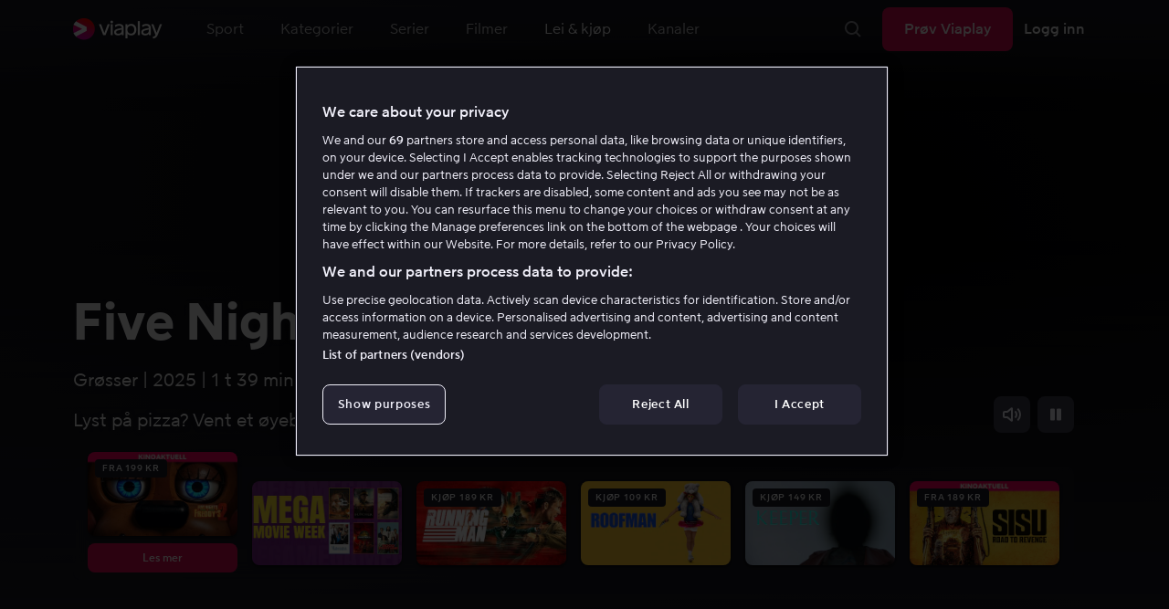

--- FILE ---
content_type: text/html; charset=utf-8
request_url: https://viaplay.no/store
body_size: 127973
content:
<!DOCTYPE html><html lang="nb-no"><head><meta charSet="utf-8"/><meta name="viewport" content="width=device-width"/><meta http-equiv="content-language" content="nb-no"/><title>Lei film på nett - Vi tilbyr bra leiefilm online</title><meta name="description" content="Velg mellom hundrevis bra titler og lei filmer på nett. Viaplay tilbyr leiefilmer for hele familien. Besök vår leiebutikk!"/><meta property="og:title" content="Lei film på nett - Vi tilbyr bra leiefilm online"/><meta name="twitter:title" content="Lei film på nett - Vi tilbyr bra leiefilm online"/><meta property="og:description" content="Velg mellom hundrevis bra titler og lei filmer på nett. Viaplay tilbyr leiefilmer for hele familien. Besök vår leiebutikk!"/><meta property="og:url" content="https://viaplay.no/store"/><link rel="canonical" href="https://viaplay.no/store"/><noscript><iframe src="https://www.googletagmanager.com/ns.html?id=GTM-K8LTL3" title="Google Tag Manager iframe for legacy" style="height:0;width:0;display:none;visibility:hidden"></iframe></noscript><meta name="next-head-count" content="12"/><meta property="og:type" content="website"/><meta property="og:site_name" content="Viaplay"/><meta name="twitter:card" content="summary_large_image"/><meta name="twitter:site" content="@Viaplay_SE"/><link rel="apple-touch-icon" href="//viaplay-web-frontend-assets.mtg-api.com/frontend-2026012350904/apple-touch-icon.png"/><link rel="search" type="application/opensearchdescription+xml" title="Viaplay" href="/opensearchdescription.xml"/><link rel="icon" href="/favicon.ico"/><script>window.viaplay = window.viaplay || {};</script><script data-nscript="beforeInteractive">
        (function() {
            window.viaplay.settings = {"chromecastAppId":"6313CF39","port":80,"log":{"console":false},"requestHelper":{"cacheTimeToLive":300000,"timeout":5000},"serviceTimeouts":{"content":10000,"editorial":5000,"login":10000,"socket":1000,"cms-api":5000},"disableRedirect":false,"services":{"content":{"root":"http://content.viaplay.no","home":"http://content.viaplay.no/","editorial":"http://content.viaplay.no/{deviceKey}/editorial"},"play":{"root":"http://play.viaplay.no","home":"http://play.viaplay.no/","stream":"http://play.viaplay.no/api/stream/v1","streamByGuid":"http://play.viaplay.no/api/stream/byguid"},"login":{"deviceActivate":"http://login.viaplay.no/api/device/activate","deviceCode":"http://login.viaplay.no/api/device/code","deviceAuthorized":"http://login.viaplay.no/api/device/authorized","persistentLogin":"http://login.viaplay.no/api/persistentLogin/v1","login":"http://login.viaplay.no/api/login/v1"},"ipc":{"notifications":"https://viaplay.mtg-api.com/user-notifications/{locale}/{deviceKey}/users/{userId}"},"oauthGoogle":"https://assistant-auth.mtg-api.com/signin","clientLogs":{"templatedUrl":"https://viaplay.mtg-api.com/client-logs/log{?data,level}","url":"https://viaplay.mtg-api.com/client-logs/log-body"}},"mobile":{"uriSchemaTemplates":{"product":"viaplay://product?region={region}&path={path}","section":"viaplay://section?region={region}&path={path}"},"googlePlay":"https://play.google.com/store/apps/details?id=com.viaplay.android","appStore":"https://itunes.apple.com/se/app/viaplay/id409702778?mt=8"},"frontendPaths":{"se":{"faq":"/faq","press":"/press","contact":"/contact","supportForum":"/community","support":"/support","jobs":"http://www.mtgx.se/jobs","supportedDevices":"/devices","requirements":"/requirements","terms":"/terms","privacy":"/privacy","viasatCustomers":"https://signup.viaplay.se/","rentalExplanation":"http://viaplay.se/rental-info","browserSupport":"http://kundservice.viaplay.se/vilka-webblasare-rekommenderar-ni","cookies":"/cookies"},"no":{"faq":"/faq","press":"/press","contact":"/contact","supportForum":"/community","support":"/support","jobs":"http://www.mtgx.se/jobs","supportedDevices":"/devices","requirements":"/requirements","terms":"/terms","privacy":"/privacy","viasatCustomers":"https://signup.viaplay.no/","rentalExplanation":"http://viaplay.no/rental-info","browserSupport":"http://kundeservice.viaplay.no/hvilken-nettleser-anbefaler-dere","cookies":"/cookies"},"dk":{"faq":"/faq","press":"/press","contact":"/contact","supportForum":"/community","support":"/support","jobs":"http://www.mtgx.se/jobs","supportedDevices":"/devices","requirements":"/requirements","terms":"/terms","privacy":"/privacy","viasatCustomers":"https://signup.viaplay.dk","rentalExplanation":"http://viaplay.dk/rental-info","browserSupport":"http://kundeservice.viaplay.dk/hvilke-internetbrowsere-anbefaler-i","cookies":"/cookies"},"fi":{"faq":"/faq","press":"/press","contact":"/contact","supportForum":"/community","support":"/support","jobs":"http://www.mtgx.se/jobs","supportedDevices":"/devices","requirements":"/requirements","terms":"/terms","privacy":"/privacy","viasatCustomers":"https://signup.viaplay.fi/","rentalExplanation":"http://viaplay.fi/rental-info","browserSupport":"http://asiakaspalvelu.viaplay.fi/mita-verkkoselaimia-suosittelette","cookies":"/cookies"},"is":{"faq":"/faq","press":"/press","contact":"/contact","supportForum":"/community","support":"/support","jobs":"http://www.mtgx.se/jobs","supportedDevices":"/devices","requirements":"/requirements","terms":"/terms","privacy":"/privacy","viasatCustomers":"https://signup.viaplay.se/","rentalExplanation":"https://viaplay.is/rental-info","browserSupport":"https://help.viaplay.is/recommended-internet-browsers","cookies":"/cookies"},"pl":{"faq":"/faq","press":"/press","contact":"/contact","supportForum":"/community","support":"/support","jobs":"http://www.mtgx.se/jobs","supportedDevices":"/devices","requirements":"/requirements","terms":"/terms","privacy":"/privacy","viasatCustomers":"https://signup.viaplay.se/","rentalExplanation":"https://viaplay.pl/rental-info","browserSupport":"https://help.viaplay.pl/recommended-internet-browsers","cookies":"/cookies"},"com":{"faq":"/faq","press":"/press","contact":"/contact","supportForum":"/community","support":"/support","jobs":"http://www.mtgx.se/jobs","supportedDevices":"/devices","requirements":"/requirements","terms":"/terms","privacy":"/privacy","viasatCustomers":"https://viaplay.com/signup","rentalExplanation":"https://viaplay.com/nl-nl/rental-info","browserSupport":"https://help.viaplay.com/nl/recommended-internet-browsers","cookies":"/cookies"}},"externalAssets":true,"externalAssetsUrl":"//viaplay-web-frontend-assets.mtg-api.com","externalUrlTemplates":{"settings":"https://account.viaplay.{tld}","forgotPassword":"https://viaplay.{tld}/manage-account/forgot-password","viasatCustomers":"https://signup.viaplay.{tld}","package":"https://viaplay.{tld}/package","packageSport":"https://viaplay.{tld}/package_sport","packageSportWithLocale":"https://viaplay.{tld}/{locale}/package_sport","purchaseTotal":"https://purchase.viaplay.{tld}/buy/1232","purchaseTvod":"https://purchase.viaplay.{tld}/buy/{productId}","facebook":"http://www.facebook.com/viaplay.{tld}","twitter":"http://twitter.com/viaplay_{tld}","linkedin":"http://www.linkedin.com/company/viaplay","checkout":"https://checkout.viaplay.{tld}","se":{"supportArticle":"http://support.viaplay.se/hc/sv/articles/{articleId}"},"dk":{"supportArticle":"https://viaplaydk.zendesk.com/hc/da/articles/{articleId}"},"no":{"supportArticle":"https://viaplayno.zendesk.com/hc/no/articles/{articleId}"},"fi":{"supportArticle":"https://viaplayfi.zendesk.com/hc/fi/articles/{articleId}"},"com":{"settings":"https://viaplay.com/account/","forgotPassword":"https://viaplay.com/manage-account/forgot-password","viasatCustomers":"https://viaplay.com/signup/","package":"https://viaplay.com/checkout/","packageSport":"https://viaplay.com/package_sport","packageSportWithLocale":"https://viaplay.com/{locale}/package_sport","purchaseTotal":"https://viaplay.com/purchase/buy/1232","purchaseTvod":"https://viaplay.com/purchase/buy/{productId}","facebook":"http://www.facebook.com/ViaplayNederland","twitter":"http://twitter.com/viaplay_{tld}","linkedin":"http://www.linkedin.com/company/viaplay","checkout":"https://viaplay.com/checkout/"}},"gaBeaconInterval":1500000,"tagManager":{"containerPublicID":{"legacy":"GTM-K8LTL3","com":"GTM-PZ53XPF"}},"oneTrust":{"se":"df07bbec-af09-44f4-8aed-bbfa42615cdb","is":"55944a7a-2885-4199-8337-d5d57641eea2","fi":"63e98980-caec-4ac6-90b1-5e0c1b10e9c0","dk":"fca152f2-f679-41c7-bc34-8b63084d0956","no":"3331238d-52de-4f62-b42b-1fb0f99179a1","pl":"52be47a3-b0b8-49bb-b71f-e96694979b4b","com":"f6eff7f5-3a84-4c45-9266-c94224122f6f"},"env":"prod","botdetectionEnabled":true,"ENVIRONMENT_NAME":"viaplay.tld"};
            window.viaplay.translations = {"or":"eller","Title":"Tittel","Close onboarding":"Lukk onboarding","You can now add and follow leagues and teams":"Du kan nå legge til og følge ligaer og lag","Example favorites: Liverpool F.C., Inter Milan and Real Madrid.":"Eksempler på favoritter: Liverpool F.C., Inter Milan og Real Madrid.","After 20 unsuccessful login attempts, you will need to wait 10 minutes before trying again. During this time, this e-mail address will be blocked.":"Etter 20 mislykkede påloggingsforsøk må du vente i 10 minutter før du kan prøve igjen. I denne perioden er det ikke mulig å logge på med denne e-postadressen.","month":"måned","Month":"Måned","Date":"Dato","[Find out more from customer service]({href})":"[Les mer hos kundeservice]({href})","Welcome!":"Velkommen!","Login here":"Logg inn her","Have you already got a Viaplay package?":"Har du allerede en Viaplay-pakke?","By buying you accept our [terms and conditions]({href}), and waive any right of return.":"Jeg godkjenner [Viaplays vilkår]({href}) samt at det ikke går å angre kjøpet.<p>Vennligst merk at dette Pay Per View-eventet bare kan vises fra en strøm/enhet samtidig.</p>","Customer service":"Kundeservice","Google Assistant wants to link to your account":"Google Assistant kobles til kontoen din","In order for Google Assistant to work, it needs to be linked to your Viaplay account.":"Google Assistant må kobles til kontoen din på Viaplay for å fungere.","Find out more by reading [Google’s Privacy Policy]({googlePolicy}) and [Viaplay’s Privacy Policy]({privacyPolicy})":"Les mer i [Googles personvernpolicy]({googlePolicy}) og [Viaplays personvernpolicy]({privacyPolicy})","Hi!":"Hei!","You need a Viaplay-package to watch. If you want the same package you had the last time click on the link below:":"Du trenger å ha en Viaplay-pakke for å kunne se vårt innhold. Hvis du ønsker å ha samme pakke som sist, får du det enkelt her.","You need a Viaplay-package to watch.":"Du trenger å ha en Viaplay-pakke for å kunne se vårt innhold.","Welcome back!":"Velkommen tilbake!","Order package":"Bestill pakke","Read about our packages":"Les om våre pakker","Many films and series for":"Massevis av serier og film for","A lot of live sport for":"Massevis av serier og film for","Next entry starts in":"Neste episode om","Next highlight starts in":"Neste høydepunkt starter om","sec":"sek","Live":"Live","Play Live":"Live","day":"dag","Days":"Dager","Hours":"Timer","Minutes":"Minutter","Seconds":"Sekunder","You need to use a different browser":"Du må bruk en annen nettleser","Want to watch?":"Vil du se?","Change package to watch":"Bytt pakke for å se","Change package to watch this":"Bytt pakke for å se","You can access this content by switching to a different package.":"Du kan få tilgang til dette innholdet ved å bytte til en annen pakke.","You've got great taste! We offer packages that include this title. What are you waiting for?":"Du har god smak! Vi har pakker der dette er inkludert. Hva venter du på?","View packages":"Se pakker","Ongoing":"Nå","Soon":"Snart","Accept":"Ok, da vet jeg!","Too many people are using your account right now":"Det er for mange som bruker kontoen din akkurat nå","You can stream Viaplay content on two devices at the same time. To watch {requestedStream}, you need to stop streaming on one of the following devices":"Du har nådd grensen for samtidig strømming. For å se {requestedStream} må du stanse strømmingen av noe annet.","You have reached the limit of concurrent streams. To watch here, you need to stop streaming something else.":"Du har nådd grensen for samtidig strømming. For å se noe her må du stanse strømmingen av noe annet.","This stream is being watched on another one of your devices":"Det er for mange som ser på denne livestrømmen på kontoen din","You can start watching {requestedStream} on this device by ending the stream on the other":"Se {requestedStream} på denne enheten ved å avslutte strømmingen på en annen.","Check [our FAQ]({href}) for more information on how it works.":"[Kundeservice forklarer]({href})","In your current location, you can only watch offline on your smartphone or tablet. Sad but true.":"Der hvor du er akkurat nå kan du bare se det du har lagret offline på mobilen eller nettbrettet. <a href=\"https://kundeservice.viaplay.no/portabilitetsreguleringer-i-eu/\">Les mer her</a>.","Sorry...":"Beklager!","But in your current location, you cannot stream, buy or rent anything.":"Der du befinner deg akkurat nå, kan du ikke se dette innholdet.","Ok":"OK","Share by link":"Del med lenke","Link is copied":"Lenken er kopiert","For more information, please contact Customer Service: [{email}](mailto:{email})":"Kontakt kundeservice for mer informasjon: [{email}](mailto:{email})","Read more at [customer support]({href}) if you need help.":"Les mer hos [kundeservice]({href}) hvis du trenger hjelp.","Viaplay Total":"Viaplay Total","{packagePrice} per month":"Kr. {packagePrice},- per måned","Weekdays":"Hverdager","Weekends":"Helgdager","Live TV":"TV","Privacy":"Personvernreglement","Our packages":"Våre pakker","Clear":"Slett","Clear search field":"Tøm søkefelt","Search by title, actor or director":"Søk på film, skuespiller, regissør, sport eller liga","Watch trailer":"Se trailer","Watch as a kid":"Se som barn","Popular series":"Barnas favorittserier","Requirements":"Systemkrav","TV included":"Litt TV på kjøpet","Okay":"OK","D'oh!":" ","We didn’t get any hits for your search.":"Vi fikk ingen treff på det du søkte etter.","This might be because we don’t have what you’re looking for, or because the spelling wasn’t quite right. Take a look at our customer service information to find out more.":"Det kan skyldes at vi ikke har det hos oss, eller at stavingen ble litt feil. Ta en titt hos <a href=\"http://kundeservice.viaplay.no/?s={query}\">kundeservice</a> for å se om de kan ha noen flere tips.","Genre":"Sjanger","Genres":"Sjanger","Genres and themes":"Sjangere og temaer","New Series":"Nye serier","TV":"TV","Watched":"Aktivitetslisten","Log out":"Logg ut","Log out device":"Logg ut","All":"Alle","Series":"Serier","Rental":"Store","Supported devices":"Støttede plattformer","Search":"Søk","Search filters":"Søkefiltre","Channels":"Kanaler","Watch live right now":"Se hva som går på TV nå","Season":"Sesong","S":"S","Seasons":"Sesonger","Viaplay":"Viaplay","Available":"Tilgjengelig","Terms and Conditions":"Vilkår","New Movies":"Nye filmer","Filter":"Filter","Subtitles":"Undertekster","Participant":"Medvirkende","Participants":"Medvirkende","Actor":"Skuespiller","Athlete":"Idrettsutøver","Cast":"Deltaker","Chef":"Kokk","Commentator":"Kommentator","Creator":"Skapere","Director":"Regissør","Executive Producer":"Ansvarlig produsent","Executive producer":"Ansvarlig produsent","Expert":"Ekspert","Guest":"Gjest","Host":"Vert","Journalist":"Journalist","Musician":"Musiker","Narrator":"Forteller","Producer":"Produsent","Self":"Selv","Voice":"Tale","Writer":"Forfatter","Children":"Barn","Publisher":"Utgiver","Themes":"Temaer","Sport":"Sport","To the top":"Til toppen","Skip to content":"Hopp til innhold","Sign up":"Opprett konto","left":"igjen","Episode":"Episode","E":"E","Forgot Password?":"Husker du ikke passordet?","Country":"Land","Password":"Passord","Recently Watched":"Nylig sett","Support":"Kundeservice","Rentals":"Leiebutikk","FAQ":"Vanlige spørsmål","Min. left":"min. igjen","Min left":"minutter igjen","Star":"Stjernemarkere","Show only":"Vis bare","Email":"E-post","Settings":"Kontooversikt","Press":"Presse","Create account":"Opprett konto","Creators":"Skapere","More info":"Mer info","Start":null,"View all":"Vis fler","Show less":"Vis færre","Install":"Installer","Choose category":"Velg kategori","Starred":"Stjernemarkere","Commentators":"Kommentatorer","Original title":"Originaltittel","Social":"Følg oss","This movie will be included in the Viaplay Total and Viaplay Movies & Series packages from {date}. Rent or buy it now.":"Filmen inngår i pakken Viaplay Total og Viaplay Film & Serier f.o.m. {date}. Lei eller kjøp den allerede nå.","Jobs":"Jobb","Contact":"Kontakt","Movies":"Filmer","{price} currency":"{price} kr","{price} {currency}":"{price} {currency}","Save":"Spar","Save up to":"Spar optil","Read more":"Les mer","Log in":"Logg inn","You've reached the maximum number of devices that can be connected to this account. To continue streaming, try logging in on a device you've used before":"Du har nådd maksimalt antall enheter som kan kobles til denne kontoen. Prøv å logge på en enhet du har brukt tidligere for å fortsette streamingen.","You've reached the maximum number of devices that can be connected to an account in one day. To watch on this device, log out a device which has watched today.":"Du har nådd det maksimale antallet enheter som kan kobles til en konto på én dag. For å se på denne enheten, logg ut en enhet som har sett noe i dag.","Read more at [help.viaplay.com]({href})":"Les mer på [help.viaplay.com]({href})","Read more at [help.viaplay.com]({href}) device management":"Les mer på [help.viaplay.com]({href})","Manage devices":"Administrer enheter","Contact [customer service]({href}) if you need more help":"Kontakt [kundeservice]({href}) om du behøver mer hjelp.","Add":"Legg til","In the [FAQ]({href}) you can learn more about how you can use your devices.":"Under [Vanlige spørsmål]({href}) kan du lese mer om hvordan du bruker dine enheter.","When the purchase is confirmed you can watch the movie for 24 hours":"Når du har bekreftet kjøpet, finner du filmen eller arrangementet under Kjøpte filmer. Du kan se i 48 timer.","Confirm purchase {price} currency":"Bekreft kjøp {price} kr","Confirm purchase {price} {currency}":"Bekreft kjøp {price} {currency}","Device limit reached":"Enhetsgrense nådd","Oops, something has gone wrong!":"Noe gikk galt","Error code: {code}":"Feilkode {code}","Please try again or contact [customer support]({href}) if you need more help":"Vent litt, og prøv på nytt. Hvis det ikke løser seg, kan du kontakte [kundeservice]({href}).","Don't you have a Viaplay account?":"Har du ingen Viaplay-konto?","Invalid PIN-Code":"Feil kode. Prøv på nytt.","Confirm":"Bekreft","Agree to our terms":"Godkjenn vilkårene","Before starting to use Viaplay you have to agree to our terms.":"Før du begynner å bruke Viaplay, må du godkjenne vilkårene våre.","I confirm that I am at least 18 years old and accept Viaplay’s [terms & conditions]({conditionsLink}), [privacy policy]({securityLink}) and [cookie policy]({cookieLink}).":"Jeg bekrefter at jeg er minst 18 år og godkjenner Viaplays [generelle vilkår]({conditionsLink}), [personvernerklæring]({securityLink}) og [cookie policy]({cookieLink}).","In order to continue, you need to to agree to the above terms.":"For å fortsette må du bekrefte vilkårene ovenfor.","I want to receive information from Viaplay about the latest news, premieres, discounts and other goodies.":"Jeg ønsker å motta personlige anbefalinger, tips om siste nyheter og tilbud via e-post.","Agree":"Godkjenn","Get one here":"Opprett en her","{hours}h":"{hours}t","{minutes}min":"{minutes}min","Nordic":"Nordisk","Choose a package and get started":"Velg en pakke og få tilgang umiddelbart.","Try it now":"Kjøp Viaplay","Read more about Viaplay":"Les mer om Viaplay","New episode":"Ny episode","Next episode":"Neste episode","Next highlight":"Neste høydepunkt","Start watching":"Begynn å se","Continue Watching":"Fortsett å se","Watch movie":"Se filmen","Watch first episode":"Se første episode","Redeem":"Innløs","Cancel":"Avbryt","Cancel device management":"Avbryt","Parental Control":"Aldersgrense","Unstar":"Slett","Try again":"Prøv på nytt","Price":"Pris","500 Internal server error":"Vi beklager, noe gikk galt (500)","There is a temporary internal error, or the server is busy.":"Vår server er opptatt","The content you're looking for doesn't exist.":"Siden du søkte kanskje ikke finnes lengre.","For more info read our [faq]({faqHref}) or [support]({supportHref})":"For mer info, les [Vanlige spørsmål]({faqHref}) eller [Kontakt kundeservice]({supportHref})","Any questions? Contact our Customer Service":"Har du noen spørsmål? <a href=\"http://kundeservice.viaplay.no/\">Kontakt kundeservice</a>.","Any questions? Contact our [Customer Service]({supportHref})":"Har du noen spørsmål? [Kontakt kundeservice]({supportHref})","Report":"Rapportere","Need help with something else?":"Behøver du hjelp med noe?","Customer support":"Kundeservice","Earlier":"Tidligere","Later":"Senere","Related":"Liknende","Sport Schedule":"Sendeskjema","Today":"I dag","Tomorrow":"I morgen","Contact Viaplay Support":"Kontakt Viaplay Support","Contact Viaplay Support Preamble":"Vi gjør alt for at Viaplay skal være enkelt å bruke. Men en gang i blant så kan selv det enkle også være vanskelig. Si ifra så hjelper vi!","Your name":"Ditt navn","Your email":"Din epost","Try Viaplay":"Kom i gang nå","Get Viaplay":"Prøv Viaplay","Confirm Email":"Bekreft e-post","About Viaplay":"Om tjenesten","Get Started":"Prøv Viaplay","Login error":"En teknisk feil har oppstått. Prøv å logge inn igjen.","Do you want to watch on your mobile?":"Vil du se i mobilen?","You can start watching if you download the Viaplay app":"Last ned Viaplay-appen og begynn å se med en gang.","Download":"Last ned","Open app":"Åpne appen","No content available":"Akkurat nå er denne kategorien tom","Watch the latest releases! When you rent or buy movies, they will appear here.":"Se det nyeste! Lei og kjøp filmer så dukker de opp her.","You don’t currently have any rented or purchased films.":"Du har ingen leie- eller kjøpefilmer akkurat nå.","Activity list":"Aktivitetslisten","Everything you’ve watched is listed here. You can easily look for films and episodes you’ve watched on all your Viaplay units.":"Har du moviestopp? Det ser ikke ut som om du har sett på noe ennå.","You do not have access to this content":"Du har ikke tilgang til dette innholdet","Unfortunately, you do not have access to this content with your current subscription. The choice you have access to the Viaplay corresponding range of your TV subscription from your TV service provider. Contact your TV service provider to get help supplement your channel package.":"Du kan dessverre ikke se på det med abonnementet du har nå. Kontakt operatøren for å endre utvalget.","You've got great taste! We offer packages that include this title. You can manage your package via your provider.":"Du har god smak! Vi har pakker der dette er inkludert. Du kan administrere pakken din via operatøren din.","Username and password does not match. Please try again.":"Brukernavn og passord stemmer ikke overens. Vennligst prøv igjen.","There seems to be a problem logging in. Contact our customer service team and they’ll help you. (Error code: 429)":"Det virker som om du ikke kan logge på. Ta kontakt med kundeservice, så hjelper vi deg. (Feilkode: 429)","Thank you":"Takk","Thank you!":"Takk","Click this icon to cast videos to your TV":"Når dette symbolet vises kan du bruke Viaplay med din Chromecast","All Sport":"All sport","History":"Aktivitetslisten","For family":"For hele familien","For family children":"For store og små","Welcome to the rental store! Here you can find movies that recently been on the cinema.":"Velkommen til leiebutikken! Her finner du filmer som er så nye at de ikke finnes i det vanlige tilbudet vårt, pluss massevis av populære klassikere.","Cooking":"I kjøkkenet","Children series":"Barneserier","All children movies":"Alle barnfilmer","All children series":"Alle barnserier","Logging in":"Logger inn","PIN-Code":"Kode","Recommended":"Anbefalt","No Subtitles":"Ingen undertekster","Progress":"Status","Below are all series and movies you have watched.":"Her finnes alt du har startet å se på.","Whoops, something is wrong":"We are experiencing technical problems and we are doing our best to solve it. We apologize for any interruption of service or inconvenience","Please try again in a moment":"Please try again in a short while","Welcome to contact [customer support]({href})":"Nøl ikke med å kontakte [kundeservice]({href}) om du har spørsmål.","[To payment details]({href})":null,"We could not withdraw the money from your account. Please check that you have money on your account, that the card is valid and that you haven't blocked it for internet purchases.":"Det var ikke mulig å dra penger fra din konto. Kontroller at du har penger på kortet, at kortet er gyldig og at du ikke har sperret det for kjøp på internett.","We could not withdraw the money from your account":null,"Code was not found":null,"We couldn’t find this code":"Det var ikke mulig å bruke rabattkoden. Den er kanskje ikke gyldig lenger, eller den kan ikke brukes på denne leiefilmen.","Rent for":"Lei for","Where are we going?":"Noe gikk galt","starred":"Stjernemarkere","watched":"Aktivitetslisten","Language":"Språk","English":"Engelsk","Swedish":"Svensk","Danish":"Dansk","Norwegian":"Norsk","Finnish":"Finsk","Icelandic":"Islandsk","Estonian":"Estisk","Latvian":"Latvisk","Lithuanian":"Litauisk","Polish":"Polsk","Russian":"Russisk","Dutch":"Nederlandsk","Buy for":"Kjøp for","Tonight":"I natt","For you":"For deg","Rental movie":"Leiefilm","Enter the code":"Fyll i koden","Type your code here":"Skriv koden du fikk her:","Wrong code.":"Feil kode. Prøv igjen!","Done!":"Ferdig!","You are now logged in on your device":"Du er nå innlogget på din enhet","Enter your code":"Skriv inn koden din","Are you abroad?":"Er du utenlands?","You may not watch locale Viaplay when abroad. But feel free to login on [viaplay.{tld}](http://viaplay.{tld}) and watch our local content!":"Det er ikke mulig å se norsk Viaplay når du er utenlands. Men logg gjerne inn på [viaplay.{tld}](http://viaplay.{tld}) og se på det lokale utvalget!","About us":"Om oss","Information":"Informasjon","Want to make changes to your Viaplay package?":"Ønsker du å gjøre endringer i din Viaplay-pakke?","[Do it by yourself in settings]({href})":"[Gjør det selv under innstillinger]({href})","Viaplay uses cookies. By using our website you accept that, so please read more about what cookies are and how they work in our":"Vi bruker cookies for å kunne tilby en mer personlig og brukervennlig tjeneste, for eksempel ved å analysere brukeratferd. Ved å klikke ok aksepterer du å motta cookies. Hvis du vil endre dine innstillinger eller ønsker mer informasjon, ","cookie policy":"klikk her for å lese vår cookie policy.","What you are trying to view has an age limit and is blocked by the child lock. Therefore you need to fill in your pin code":"Skriv inn din firesifrede kode for å låse opp.","Cookies":"Cookies","By renting you accept our [terms and conditions for rentals]({href}), and waive any right of return.":"Når du leier, godkjenner du også [utleiebutikkens generelle vilkår]({href}), samt at det ikke går å angre kjøpet.","The video could not be started":"Videoen kan ikke spilles av","For a period of time, some videos cannot be played in the browser Chrome. This is because we are switching to a new video player on our website.":"I en periode vil det være noen videoer som ikke kan vises i nettleseren Chrome. Årsaken er at vi bytter til en ny videospiller på nettsiden vår.","Turn off the broadcast of the second unit if you want to watch this!":"Slå av sendingen på den andre enheten hvis du vil se her.","You need to change your web browser":"Du må bytte nettleser","Viaplay doesn’t work with the latest version of Chrome yet. Change to Safari or Firefox instead!":"Desverre fungerer ikke Viaplay i den nyeste versjonen av Chrome enda. Bytt til Safari eller Firefox i stedet!","[Find out more]({href})":"[Les mer om hvorfor]({href})","Text contains invalid characters. Please try again.":"Teksten inneholder tegn som ikke er tillatt. Prøv på nytt.","Change to Viaplay Total":"Bytt til Viaplay Total","Buy match for":"Se bare denne kampen for","Once you have confirmed your purchase, you can watch the film as many times as you like on Viaplay. You can find it under":"Når du har bekreftet kjøpet, kan du se filmen så mange ganger du vil på Viaplay. Du finner den på alle Viaplay-enhetene dine under","Once you have confirmed your purchase, you can watch the film as many times as you like on Viaplay. You can find it on all your Viaplay units under Purchased films.":"Når du har bekreftet kjøpet, finner du filmen under Kjøpte filmer.","By confirming your purchase, you also confirm that you accept Viaplay’s general [terms and conditions]({href}) and that you understand you have no right to a refund.":"Ved å bekrefte kjøpet godkjenner du også [Viaplays generelle vilkår]({href}) og at det ikke er noen angrerett.","Purchased":"Kjøpt","Rented":"Leid","Welcome to the Rental Store!":"Lei og kjøp det aller nyeste","Here you will find the very latest films – the ones that are so new they haven’t been added to our regular offering. You can also choose from plenty of popular classics.":"Her kan du se nye storfilmer rett etter kinopremieren, men også oppleve tidløse klassikere.","When you rent a film you can watch it as many times as you like for 48 hours. You can also choose to buy certain films. You will then have unlimited access to them here on Viaplay! [How the Rental Store works]({href})":"En kjøpefilm får du selvsagt beholde. Leiefilmer kan du se i 48 timer. [Hvorfor leie- og kjøpefilm?]({href})","How the rental store works":"Slik fungerer Lei og kjøp","Here you can watch movies direct from their premieres and also classics. When you rent a film you can watch it as many times as you like for 48 hours. You can also choose to buy certain films. You will then have unlimited access to them here on Viaplay!":"Rett fra kino, tidløse klassikere eller skikkelig gode tilbud – det finner du her. Kjøpefilmer beholder du selvfølgelig. Leiefilmer har du tilgang til i 48 timer.","[More about renting and buying here]({href}).":"[Mer om leie- og kjøpefilmer her]({href}).","Rental period 48 hours":"Leietid 48 timer","Watch as many times as you like":"Se så mange ganger du vil","Watch for 48 hours, only on one device at a time":"Se i 48 timer, kun én enhet om gangen","Use promotion code":"Bruk rabattkode","Promotion code":"Rabattkode","{title} cover":"Omslag for {title}","Film for purchase":"Kjøpefilm","Rent":"Lei","Buy":"Kjøp","Original price":"Opprinnelig pris","Not got a Viaplay account?":"Har du ingen Viaplay-konto?","Create one here":"Opprett en her","Event starting":"Nettopp startet","Event ongoing":"Pågått en stund","Event ending":"Snart slutt","Show all sports":"Vis all sport","Watch again":"se igjen","Rerun":"Ettersending","Select a sport":"Velg sport","Show {number} sports":"Viser {number} sportstyper","Showing 1 sport":"Viser 1 sport","Yesterday":"I går","Day before yesterday":"I forgårs","See tableau":"Vis sendeskjema","[Here you will find the TV schedule for Viaplay Winter competitions]({href})":"[Sendeskjema for din TV leverandør]({href})","Please try again later.":"Prøv igjen senere.","No upcoming competitions available":"Ingen kommende konkurranser er tilgjengelige","Take a look under results!":"Ta en titt på resultatene!","No results available":"Ingen resultater tilgjengelig","Calendar":"Terminliste","Results":"Resultater","Circuit":"Bane","Grid":"Grid","Starting grid":"Startoppstilling","List":"Liste","Drivers":"Førere","Updated":"Oppdatert","lap":"runde","laps":"runder","pts":"p.","pit stop":"pitstopp","pit stops":"pitstopp","Fastest lap":"Raskeste runde","Ranking":"Rangering","Poles":"Poles","Podiums":"På pallen","Wins":"Seire","Season results":"Sesongresultater","Founded in":"Grunnlagt i","Based in":"Basert på","Team pts":"Konstruktør poeng","In Focus":"I fokus","Start lists are usually available a couple of hours before a competition starts. Unfortunately, we do not have the opportunity to show start lists for all competitions.":"Startlister er vanligvis tilgjengelige et par timer før en konkurranse starter. Vi har dessverre ikke mulighet til å vise startlister for alle konkurranser.","When a competition is over, the starting list is replaced with results as soon as it is available in our system.":"Når en konkurranse er over, erstattes startlisten med resultater så snart den er tilgjengelig i vårt system.","Time":"Tid","Points":"Poeng","Pos":"Pos.","Viaplay Household":"Viaplay-husstand","Please open the app on your household wifi to continue using Viaplay.":"Koble til hjemmenettverket/Wi-Fi for å fortsette å bruke Viaplay.","[Read more about Viaplay household or contact customer support for more help.]({href})":"[Les mer om Viaplay-husstand eller kontakt kundeservice for mer hjelp.]({href})","Create a new account":"Opprett en ny konto","Viaplay household was not set":"Viaplay-husstanden ble ikke angitt","Your Viaplay household is now set to this TVs home network/wifi.":"Viaplay-husstanden din er nå satt til denne TV-ens hjemmenettverk/Wi-Fi.","Something went wrong. Please go back on your TV and try to set the Viaplay Home again. You can always [contact customer service]({supportHref}) if the problem persists or if you need help.":"Noe gikk galt. Gå tilbake til TV-en og prøv å stille inn Viaplay-husstanden på nytt. Du kan alltid [kontakte kundeservice]({supportHref}) hvis problemet vedvarer eller hvis du trenger hjelp.","Remember to open the Viaplay app on your computer, mobile and tablet devices at least once a month on this network/wifi.":"Husk å åpne Viaplay-appen på datamaskinen, mobilen og nettbrettet minst én gang i måneden på dette nettverket/Wi-Fi.","A Viaplay household is the home network/wifi where your main TV is connected.":"En Viaplay-husstand er hjemmenettverket/Wi-Fi der hoved-TV-en er tilkoblet.","Any questions or if you need help, you can always [read more about Viaplay households or contact customer service.]({supportHref})":"Hvis du har spørsmål eller trenger hjelp, [kan du alltid lese mer om Viaplay-husstanden eller kontakte kundeservice.]({supportHref})","Viaplay Households FAQ":"Vanlige spørsmål om Viaplay-husstander","Temporary code":"Midlertidig kode","Get a temporary code and watch on this device for {noOfDays} days. To verify it's you, we email the code to {email}.":"Få en midlertidig kode du kan bruke til å se på denne enheten i {noOfDays} dager. For å bekrefte at det er deg, sender vi koden på e-post til {email}.","Send email":"Send en e-post","If you are not the owner of this email account":"Hvis du ikke eier denne e-postkontoen","Email sent":"E-post sendt","The code has been sent to {email}. Check your email to find the code and add it below.":"Koden er sendt til {email} og er gyldig i 10 minutter. Sjekk e-posten din for å finne koden og oppgi den nedenfor.","Did you not get any email? Make sure to check your spam folder or send email again.":"Fikk du ingen e-postmelding? Sjekk søppelpost eller send meldingen på nytt.","Send email again":"Send e-post på nytt","Send new code":"Send ny kode","Send email again in {retryTime}s":"Send e-post på nytt om {retryTime}s","Send email again in {mRetryTime}m {sRetryTime}s":"Send e-post på nytt om {mRetryTime}m {sRetryTime}s","and {number} more":"og {number} til","No programming":"Pause i sendingene","No broadcasts":"Ingen sendinger","Watch live":"Se live","There are no broadcasts for your chosen sports on this date.":"Denne datoen er det ingen sendinger som passer til ditt valg.","Other sports":"Annen sport","Today’s sports":"Dagens sport","There are no events today. Select another day.":"Det er ingen arrangementer i dag. Velg en annen dag.","Purchased films":"Kjøpte filmer","Child":"Barn","Edit profile":"Endre i profil","My profile name":"Profilnavn","Manage profiles":"Administrer profiler","Delete profile":"Slett profil","Who&#39;s watching?":"Hei! Hvem skal se?","WhosWatchingSubHeader":"Profiler hjelper deg med å få tilgang til lagrede titler og fortsette å se der du slapp.","Add profile":"Legg til profil","Save profile":"Lagre profil","Favourites":"Favoritter","This is the main profile and cannot be deleted.":null,"The main profile cannot be deleted.":"Hovedprofilen kan ikke slettes.","A profile name needs to be 1-15 characters.":null,"We could not load the content":"Vi kunne ikke laste inn innholdet","Please try again or contact our customer service.":"Prøv på nytt, eller ta kontakt med kundeservice.","Contact us on: {customerSupportPage}":"Kontakt oss: {customerSupportPage}","We could not download this content. However, we will try to fix it as soon as we can.":"Innholdet kunne ikke lastes inn. Prøv på nytt.","{minutes}m":"{minutes}m","Key Times":"Holdetider","Please try again":"Prøv på nytt","Released":"Slippes","Coming":"Kommer","New season":"Ny sesong","New series":"Ny serie","New movie":"Ny film","OK":"OK","on":"på","at":"kl.","Close":"Lukk","To the credits":"Til ettertekstene","Turn on to show only kids content":"Slå på for å bruke bare barneinnhold","Showing only kids content":"Viser bare barneinnhold","Content rated 7+ is hidden":"Innhold med høyere aldersgrense enn 7 skjules","Turn on to hide content rated 7+":"Slå på for å skjule innhold med høyere aldersgrense enn 7","Content rated 15+ is hidden":"Innhold med høyere aldersgrense enn 15 skjules","Turn on to hide content rated 15+":"Slå på for å skjule innhold med høyere aldersgrense enn 15","Oops, something went wrong. Please try again.":"Beklager, noe gikk galt. Prøv på nytt.","An unknown error occurred (Error code: {errorCode})":"Det oppstod en ukjent feil (Feilkode: {errorCode})","The profile {profileName} was created!":"Profilen {profileName} er opprettet","The profile {profileName} was updated!":"Profilen {profileName} er oppdatert","The profile {profileName} was deleted!":"Profilen {profileName} er fjernet","Hello {profileName}":"Hei, {profileName}","Set age limit: 7+":"Sett aldersgrense: 7+ år","Set age limit: 15+":"Sett aldersgrense: 15+ år","Yes, delete profile":"Ja, slett profilen","Are you sure you want to delete the profile {name}?":"Er du sikker på at du vil slette profilen {name}?","All starred choices and history will be lost.":"All stjernemerking og historikk kommer til å forsvinne.","Sorry, that is not a valid character":"Beklager, det tegnet er ikke gyldig","A profile name can be up to 15 characters long":"Profilnavnet kan være maks. 15 tegn langt","Who's watching?":"Hvem skal se?","Forgotten your code or want to change your purchase lock settings? Go to [My account]({href}).":"Har du glemt koden, eller vil du endre innstillingene for kjøpelåsen? Ordne det under [Min konto]({href}).","The purchase lock is activated.":"Kjøpelås er aktivert.","You did it! Well done!":"Du klarte det! Godt jobbet!","Oh no, I have lost this! Help me keep an eye out for it!":"Å, nei! Jeg har rotet bort denne! Hjelp meg å holde utkikk!","You already found this.":"Du har allerede funnet denne.","This is what you should be looking for.":"Det er denne som har blitt borte. Kan du hjelpe meg å holde utkikk?","Continue the adventure":"Fortsett eventyret","Rewatch episode":"Se episoden igjen","Reset the adventure":"Start eventyret på nytt","Skip intro":"Hopp over intro","Skip":"Hopp over","Sorting":"Sortering","Show":"Vis","Rate":"Vurder","Hit or miss?":"Tipp-topp eller superflopp?","Tell us what you like and we’ll give you even better film and TV series suggestions, tailored to your taste.":"Fortell hva du liker, så gir vi deg enda bedre film- og serietips. Mer skreddersydd etter din smak, rett og slett.","Like":"Liker","Don't like":"Liker ikke","Autoplay next episode":"Spill av neste avsnitt","Autoplays next episode in a series on all devices":"Spill av neste del av en serie automatisk.","Activate to hide content for age 7+":"Aktiver for å skjule innhold for 7+ år","Activate to hide content for age 15+":"Aktiver for å skjule innhold for 15+ år","Set age limit: 7":"Sett aldersgrense: 7 år","Set age limit: 15":"Sett aldersgrense: 15 år","Content for age 7+ is hidden":"Innhold for 7+ år er skjult","Content for age 15+ is hidden":"Innhold for 15+ år er skjult","My List":"Min liste","My library":"Mitt bibliotek","Remove":"Slett","Saved in my list":"Lagret i min liste","You haven’t saved anything in your list yet.":"Du har ikke lagret noe i din liste ennå.","There’s nothing here! Save what you want to watch later in your list and it will appear here.":"Her var det tomt! Lagre det du vil se senere i din liste, så dukker det opp her.","There’s nothing here!":"Her var det tomt!","Save what you want to watch later in your list and it will appear here.":"Lagre det du vil se senere i din liste, så dukker det opp her.","Everything saved in your list and all your history will disappear.":"Alt som er lagret i din liste og all historikk kommer til å forsvinne.","Sleep timer":"Innsovningstimer","Back":"Tilbake","From":"Fra","Showing all sports":"Viser all sport","Showing all Winter sports":"Viser all Vintersport","Showing your choices":"Viser dine valg","Show all":"Vis alt","Showing only {sportName}":"Viser bare {sportName}","Scoreboard for {name}":"Poengtavle for {name}","In every episode, things have gone missing. Help Fixi find them and win golden acorns.":"I hver episode er det noe som har blitt rotet bort – hjelp Fixi med å finne tingene, og få gylne eikenøtter i belønning.","Are you sure?":"Er du sikker?","Series are paused automatically after 2 hours.":"Serier settes automatisk på pause etter 2 timer.","We’re ready!":"Alt er klart!","Welcome to Viaplay.":"Velkommen til Viaplay.","We’ve sent your receipt to {email}.":"Vi har sendt kvitteringen din til {email}.","Let’s go!":"Nå setter vi i gang!","Download the Viaplay app and start watching.":"Last ned Viaplay-appen og begynn å se.","Continue in the app":"Fortsett i appen","Choose at least 3 favourites":"Velg minst 3 favoritter","Pick movies and series you like - the more the better - and we´ll help you find new favourites.":"Velg filmer og serier som du liker, så tipser vi om nye favoritter – jo flere du velger, jo bedre.","Continue":"Fortsett","Add profiles":"Legg til profiler","Create profiles for everyone who watches. We’ll offer tailor-made tips – ideal if you have kids.":"Opprett profil til alle som skal se, så kan alle få skreddersydde tips – perfekt hvis du har barn.","Add a profile":"Legg til","Add child":"Legg til barn","My profile":"Min profil","Standard profile":"Standardprofil","Name":"Navn","You can set an age limit later.":"Du kan stille inn aldersgrense senere.","Finding your top tips...":"Finner topptips til deg...","From the beginning":"Fra starten","Choose avatar":"Velg avatar","Sports from Viaplay":"Sport fra Viaplay","Please note that not all series and movies are available in all languages.":"Merk at noen serier og filmer mangler oversetting til alle språk.","Change language":"Språk","Season {seasonNumber} - Episode {episodeNumber}":"Sesong {seasonNumber} - Episode {episodeNumber}","Episode {episodeNumber}":"Episode {episodeNumber}","Season {seasonNumber}":"Sesong {seasonNumber}","on {weekday}":"på {weekday}","Profile settings":"Profilinnstillinger","Choose profile":"Velg profil","Watch now":"Se nå","Tip":"Tips","A good idea when you want to watch things later on.":"Smart når du vil se noe litt senere.","Everything you add to your list will be saved here.":"Alt du legger til i din liste, lagres her.","Look for this symbol.":"Se etter dette symbolet.","The service cannot be used via VPN.":"Tjenesten kan ikke brukes via VPN.","Check that VPN and proxy are not turned on or contact [Customer Service]({href}).":"Kontroller at VPN og proxy ikke er slått på, eller kontakt [kundeservice]({href}).","Something went wrong. If you’re using a VPN, try again with it turned off. If the problem remains, contact customer support and refer to code {errorCode}. ([{href}]({href}))":"Noe gikk galt. Hvis du bruker VPN, kan du prøve igjen med VPN slått av. Hvis problemet vedvarer, kontakt kundestøtte og oppgi kode {errorCode}. ([{href}]({href}))","On":"On","Off":"Off","Send":"Send","You need to log in.":"Du må logge inn.","Once you’ve added titles to your list, they’ll show up here.":"Når du har lagt til titler i listen, vises de her.","Add to your list by clicking a title and then selecting the + symbol.":"Legg til i listen ved å klikke på en tittel og deretter velge symbolet +.","Add to your list by tapping a title and then the + symbol.":"Legg til i listen ved å trykke på en tittel og deretter på symbolet +.","You’ll find a shortcut to your list on Viaplay’s start page, no matter what device you log in from.":"Du finner en snarvei til listen din på Viaplays startside, uansett hvilken enhet du logger deg på med.","More":"Mer","Less":"Mindre","Want to save this for later? Add it to your list.":"Vil du lagre dette til senere? Legg den til i listen.","Add to your list to watch later":"Legg til i listen for å se senere","Now you can find {title} in your list on all your devices.":"Nå finner du {title} i listen på alle enhetene dine.","Switch Profiles":"Velg profil","Spanish":"Spansk","French":"Fransk","Italian":"Italiensk","German":"Tysk","Release Year":"Utgivelsesår","Recently Added":"Nylig tillagt","Here you can search for films, series or your favourite characters":"Her kan du søke etter filmer, serier eller favorittkarakterene dine","No longer watching":"Ser ikke på lenger","Movie":"Film","Series (sing.)":"Serie","Rewards":"Rewards","When a stream is stopped, it might take a few minutes before you can start another.":"Når en stream stoppes, kan det ta noen minutter før du kan starte en ny.","It's time to upgrade your browser":"Tiden er inne for å oppdatere din nettleser","To be able to browse Viaplay, you need to download one of the following browsers:":"Viaplay fungerer ikke på din nettleser. Last ned den nyeste versjonen av noen av disse nettleserne i stedet:","Try to reload the page or change to another browser if the problem persists":"Last inn siden på nytt, eller bytt nettleser hvis det ikke hjelper.","Casting to":"Vises på","Change match in live view":"Bytt kamp i livemodus","It seems slow right now":"Det ser ut til å gå tregt","Preparing cast":"Kobler til","Reload page":"Last inn siden på nytt","You can watch anywhere, but remember to open Viaplay on this device while connected to your home Wi-Fi at least once a month.":"Du kan se hvor som helst, men husk å åpne Viaplay på denne enheten mens du er koblet til ditt hjemme-Wi-Fi minst én gang i måneden.","All temporary codes for your account has been used.":"Alle midlertidige koder for kontoen din er brukt.","Watch with a temporary code":"Se med en midlertidig kode","Read more about Viaplay household or contact customer support on <b>[help.viaplay.com]({href})</b>":"Les mer om Viaplay-husholdning eller kontakt kundeservice på <b>[help.viaplay.com]({href})</b>","Need help? <b>[Contact customer support]({supportHref})</b>":"Trenger du hjelp? <b>[Ta kontakt med kundeservice]({supportHref})</b>","Too many failed attempts":"For mange mislykkede forsøk","Send a new code to try again.":"Send en ny kode for å prøve igjen.","This code has expired":"Denne koden er utløpt","The email with the temporary code could not be sent, please try again":"E-postmeldingen med den midlertidige koden kunne ikke sendes. Prøv igjen","You can now watch!":"Nå kan du se!","We were not able to unlock this device for you to be able to watch.":"Vi kunne ikke låse opp denne enheten slik at du kan se på den.","We were not able to resend the email with the temporary code again.":"Vi kunne ikke sende e-postmeldingen med den midlertidige koden på nytt.","We're not able to resend the email with the temporary code, please try again.":"Vi kunne ikke sende e-postmeldingen med den midlertidige koden på nytt. Prøv igjen.","This did not go as expected":"Noe gikk galt","Alternatively, you can watch using a temporary code.":"Alternativt kan du se med en midlertidig kode.","Enter the email address you used when you registered with us and we will send you a reset password link.":"Skriv inn e-postadressen du brukte da du registrerte deg hos oss, så sender vi deg en lenke for å tilbakestille passordet ditt.","Send me an e-mail":"Send meg en e-post","Check your inbox":"Sjekk innboksen din","We sent a reset password email to '{email}'.":"Vi har sendt en e-post for å tilbakestille passordet til '{email}'.","Don't see it? We recommend checking your spam folder.":"Ser du det ikke? Vi anbefaler at du sjekker spam-mappen din.","Is the e-mail address above wrong?":"Er e-postadressen ovenfor feil?","Re enter e-mail address":"Skriv inn e-postadressen på nytt","Wrong code, please try again":"Feil kode. Prøv igjen.","My account":"Min konto","Change email":"Endre e-post","Your current email address is '{email}' and is used to log in to your account.":"Din nåværende e-postadresse er '{email}' og brukes til å logge inn på kontoen din. ","Please enter your new email address and your password to confirm the change.":"Skriv inn din nye e-postadresse og passordet ditt for å bekrefte endringen.","Change name":"Endre navn","Your current name is '{name}'.":"Ditt nåværende navn er '{name}'.","Please enter your new first name and last name to confirm the change.":"Skriv inn ditt nye fornavn og etternavn for å bekrefte endringen.","First name":"Fornavn","Last name":"Etternavn","Change the birth date":"Endre fødselsdatoen","year":"år","This email address already exists in the system.":"Denne e-postadressen finnes allerede i systemet.","Profile information successfully saved":"Profilinformasjon lagret","Your password has been saved!":"Ditt passord er lagret!","We’ve sent you an e-mail explaining how to create a new code.":"Vi har sendt deg en e-post der det står hvordan du får en ny kode.","All done! Your code has been updated.":"Ferdig! Koden er oppdatert.","Only numbers can be used in the code.":"Det er bare mulig å bruke tall i koden.","There should be exactly 4 numbers.":"Koden må ha fire tall.","Hide password":"Skjul passord","Show password":"Vis passord","Create a new password?":"Opprett et nytt passord?","New password":"Nytt passord","Confirm password":"Bekreft passord","Password cannot contain whitespace":"Passord kan ikke inneholde mellomrom","Password contains invalid characters":"Passordet inneholder ugyldige tegn","Excellent password":"Utmerket passord","Strong password":"Sterkt passord","Fair password":"Greit passord","Weak password":"Svakt passord","Min 8 characters":"Passord må ha minst 8 tegn","Passwords do not match":"Det er ikke samme passord","To improve security, your password should be at least 8 characters long, include uppercase and lowercase letters, at least one number, and at least one special symbol (e.g., @, $, or £). Spaces are not allowed":"For å forbedre sikkerheten bør passordet ditt være minst 8 tegn langt, inkludere både store og små bokstaver, minst ett tall og minst ett spesialtegn (f.eks. @, $ eller £). Mellomrom er ikke tillatt.","Date of birth":"Fødselsdato","Your link has expired.":"Lenken din har utløpt.","Please enter a valid email address: it should include one @ symbol, a valid domain name, and a proper top-level domain (e.g., .com, .org). Consecutive dots or invalid characters are not allowed.":"Vennligst oppgi en gyldig e-postadresse: den må inneholde ett @-symbol, et gyldig domenenavn og et korrekt toppnivådomene (f.eks. .com, .org). Påfølgende prikker eller ugyldige tegn er ikke tillatt.","Change password":"Endre passord","Current password":"Nåværende passord","Previous":"Forrige","Next":"Neste","Toggle navigation":"Bytt navigering","User menu":"Brukermeny","Mute":"Demp","Unmute":"Slå på lyd","Add to My List. Press to add.":"Legg til i Min liste. Trykk for å legge til.","Remove from My List. Press to remove.":"Fjern fra Min liste. Trykk for å fjerne.","Play {title}":"Spill av {title}","Viaplay Start":"Viaplay Start","Notification":"Varsel","Get tips, news and offers via email":"Få tips, nyheter og tilbud via e-post","Communication":"Kommunikasjon","Change your purchase lock":"Endre kjøpslåsen din","Main navigation":"Hovednavigasjon","Change code":"Bytt kode","Require code for rent and purchase":"Krev kode for leie og kjøp","Change Purchase lock?":"Endre kjøpslås?","Activate purchase lock so that no one – who is not supposed to – can rent or buy movies from your account. A code will be required and it will apply to all profiles on the account and on all devices.":"Aktiver kjøpslås slik at ingen – som ikke skal – kan leie eller kjøpe filmer fra kontoen din. En kode vil være nødvendig, og den vil gjelde for alle profiler på kontoen og på alle enheter.","Have you forgotten the code?":"Har du glemt koden?","Your current purchase code":"Din nåværende kjøpskode","Choose a new 4-digit code":"Velg en ny firesifret kode","Write the numbers again":"Skriv inn tallene på nytt","Add purchase lock":"Legg til kjøpslås","Purchase lock":"Kjøpslås","Choose a 4-digit code":"Velg en 4-sifret kode","Confirm with your code":"Bekreft med koden din","To change the purchase lock settings, you need to enter your four-digit code.":"For å endre kjøpslåsinnstillingene, må du oppgi koden din på fire sifre.","Pin code does not match":"Kjøpslåsen stemmer ikke","Codes do not match":"Det er ikke samme kode.","Package":"Pakke","Manage package":"Administrer pakker","Switch package":"Bytt pakke","Upgrade package":"Se pakker","Payment":"Betaling","Manage payment details":"Administrer betalingsdetaljer","View payment history":"Vis betalingshistorikk","Too many people are using your account to watch this TV channel right now":null,"To watch here, you need to stop streaming this channel on the other device. You can watch two different channels simultaneously, but not the same channel on two devices at the same time.":null,"Log out all devices":"Logg ut på alle enheter","Are you sure you want to log out all devices?":"Er du sikker på at du vil logge ut fra alle enheter?","Log out all":"Logg ut alle","It can take a few hours to be logged out from all devices.":"Det kan gå noen timer før alle enheter er logget ut.","The list may not be complete. Some devices and certain device activity may not be shown.":"Listen er muligens ikke komplett. Noen enheter og visse enhetsaktiviteter vises kanskje ikke.","The devices using your account.":"Enhetene som bruker kontoen din.","You can watch on 5 devices within 24 hours.":"Du kan se på 5 enheter i løpet av 24 timer.","this device":"denne enheten","This device will not be logged out.":"Denne enheten vil ikke bli logget ut.","Watched today":"Sett i dag","Other devices":"Andre enheter","Last used:":"Sist brukt:","Log out any unfamiliar devices and <b>[change your password]({changePasswordHref})</b> to keep your account secure.":"Logg ut alle ukjente enheter og <b>[endre passordet]({changePasswordHref})</b> for å holde kontoen din sikker. ","{deviceName} is now being logged out.":"{deviceName} logges nå ut.","Unable to log out device. Please try again or log out all devices if the problem persists.":"Kunne ikke logge ut fra enheten. Vennligst prøv igjen, eller logg ut av alle enheter hvis problemet vedvarer.","All devices are now being logged out.":"Alle enheter logges nå ut.","Unable to log out all devices. Please try again.":"Kunne ikke logge ut av alle enheter. Vennligst prøv igjen.","The list of devices cannot be shown at the moment. Please try again later.":"Listen over enheter kan ikke vises akkurat nå. Vennligst prøv igjen senere.","If you have reached the device limit, log out a device that has watched today.":"Hvis du har nådd enhetsgrensen, logg ut en enhet som har sett noe i dag.","The password is incorrect":"Passordet er ikke korrekt","Email address":"E-postadresse","To review or manage your packages, click 'Manage packages'.":"For å se eller administrere pakkene dine, klikk på 'Administrer pakker'.","To view or manage your payment, click 'View payment history' or 'Manage payment details'.":"For å vise eller administrere betalingen din, klikk på 'Vis betalingshistorikk' eller 'Administrer betalingsdetaljer'.","Send me an email":"Send e-post til meg","If you have forgotten the code, we can easily help you. We will send an email with a link to help you create a new code.":"Hvis du har glemt koden, kan vi enkelt hjelpe deg. Vi sender en e-post med en lenke som hjelper deg med å lage en ny kode.","Toggle password visibility":"Bytt visning av passord","Remove from continue watching":"Fjern fra fortsett å se","Rate this content. Press to like.":"Vurder innholdet. Trykk for å like.","Rate this content. Press to dislike.":"Vurder innholdet. Trykk for å mislike.","Remove rating":"Fjern vurdering","opens in a new tab":"åpnes i en ny fane","Close modal":"Lukk dialogvindu","Play":"Spill","Pause":"Pause","Footer":"Bunntekst","Viewed":"Sett","Promo video":"Promosjonsvideo","Sign language available":"Tegnspråk tilgjengelig","Sale":"Salg","Live right now":"Live akkurat nå","Select a date to view scheduled sports":"Velg en dato for å se planlagte sportsarrangementer","Includes":"Inkluderer","Account details":"Kontodetaljer","Change account details":"Endre kontodetaljer","Cancel package":"Si opp pakken","Cancel package switch":"Avbryt pakkebytte","You don’t have an active package right now. Ready to start watching? Purchase one that suits you.":"Du har ingen aktiv pakke akkurat nå. Klar til å begynne å se på? Kjøp en som passer deg.","Package Information":"Pakkeinformasjon","Payment Information":"Betalingsinformasjon","Communications":"Kommunikasjon","Get tips and offers via email":"Få tips og tilbud på e-post","Purchase package":"Kjøp pakke","Create purchase lock code":"Opprett kode for kjøpelås","Create a code for rent and purchase":"Opprett en kode for leie og kjøp","Add payment method":"Legg til betalingsmåte","Account settings":"Kontoinnstillinger","Your package is managed in iTunes, but to rent and buy movies on Viaplay you need to add another payment method.":"Pakken din administreres i iTunes, men for å leie og kjøpe filmer på Viaplay må du legge til en annen betalingsmåte.","Manage payment method":"Administrer betalingsmåte","Next payment":"Neste betaling","Change billing date":"Bytt betalingsdag","Reactivate package":"Aktiver pakken på nytt","You've canceled your package. You can reactivate it anytime before ":"Du har kansellert pakken din. Du kan aktivere den på nytt når som helst før ","Offer details":"Tilbudsdetaljer","OFFER STARTS":"TILBUDET STARTER","Current package":"Nåværende pakke","Upcoming package":"Kommende pakke","Enjoy {duration} months of ultimate entertainment at a fraction of the cost. The offer will start on {startDate}. Until then, you'll be charged the regular price of {price} /month.":"Nyt {duration} måneder med fantastisk underholdning til en brøkdel av prisen. Tilbudet starter {startDate}. Frem til da belastes du ordinær pris {price} /måned.","Enjoy {duration} months of ultimate entertainment at a fraction of the cost. You'll be charged the regular price of {price} starting {endDate}.":"Nyt {duration} måneder med ultimat underholdning til en brøkdel av prisen. Du blir belastet den vanlige prisen på {price} fra og med {endDate}.","OFFER APPLIED":"TILBUDET BRUKT","You've canceled your package. You can reactivate it anytime before {date}":"Du har kansellert pakken din. Du kan aktivere den på nytt når som helst før {date}","We couldn’t process your last payment. We’ll try again soon, update your payment details to keep watching without interruptions.":"Vi kunne ikke behandle den siste betalingen din. Vi prøver igjen snart. Oppdater betalingsdetaljene dine slik at du kan fortsette å se uten avbrudd.","Looking for more ways to enjoy Viaplay? Discover your options with {partnerName}.":"Leter du etter flere måter å nyte Viaplay på? Oppdag alternativene dine med {partnerName}.","Your new package starts on {date}. Want to keep your current one instead? You can still cancel the switch.":"Den nye pakken din starter {date}. Vil du beholde den nåværende i stedet? Du kan fortsatt avbryte byttet.","You haven’t added a payment method yet. Adding one will let you start a subscription and ensure smooth billing once you’re ready.":"Du har ikke lagt til en betalingsmåte ennå. Hvis du legger til en, kan du starte et abonnement og sikre problemfri fakturering når du er klar.","Change purchase code":"Endre kjøpskode","Change the code for rent and purchase":"Endre koden for leie og kjøp","Package change cancelled. You still have your previous package.":"Pakkebyttet er avbrutt. Du beholder pakken du allerede hadde.","Could not cancel package switch. Please try again.":"Kunne ikke avbryte pakkebyttet. Prøv på nytt.","Success, you will still have your package as usual.":"Vellykket, du vil fortsatt ha pakken din som vanlig.","Could not regret the cancellation. Please try again.":"Kan ikke angre på avbestillingen. Prøv igjen.","Need help with your account?":"Trenger du hjelp med kontoen din?","Manage package on iTunes":"Administrer pakker på iTunes","Get help for your iTunes package":"Få hjelp med iTunes-pakken din","Require a code for rent and purchase":"Krev en kode for leie og kjøp","Update payment details":"Oppdater betalingsdetaljer","You have both a Viaplay package and a partner package. To manage your {partnerName} package, visit {partnerName} account.":"Du har både en Viaplay-pakke og en partnerpakke. For å administrere {partnerName}-pakken din, gå til {partnerName}-kontoen.","Partner package:":"Partnerpakke:","Viaplay package:":"Viaplay-pakken:","months":"måneder","Enjoy {duration} month of ultimate entertainment at a fraction of the cost. The offer will start on {startDate}. Until then, you'll be charged the regular price of {price} /month.":"Nyt {duration} måned med fantastisk underholdning til en brøkdel av prisen. Tilbudet starter {startDate}. Frem til da belastes du ordinær pris {price} /måned.","Enjoy {duration} month of ultimate entertainment at a fraction of the cost. You'll be charged the regular price of {price} starting {endDate}.":"Nyt {duration} måned med fantastisk underholdning til en brøkdel av prisen. Du belastes ordinær pris {price} fra og med {endDate}.","Follow":"Følg","Unfollow":"Følg av","Following":"Følger","Leagues":"Ligaer","Popular":"Populære","Teams":"Lag","Follow leagues and teams":"Følg ligaer og lag","Search leagues and teams":"Søk etter ligaer og lag","Oops! No results found for {term}":"Oj! Ingen resultater funnet for \"{term}\"","Unable to save favorites right now. Please try again.":"Kan ikke lagre favoritter akkurat nå. Prøv igjen.","No content at the moment.":"Her er det for tiden ikke noe innhold.","Buy extra member access":"Kjøp ekstra medlemstilgang","Share Viaplay with a family member or friend outside your household.":"Del Viaplay med et familiemedlem eller en venn utenfor husstanden din.","Separate login credentials.":"Egne innloggingsdetaljer.","Same content as the account holder.":"Samme innhold som kontoens eier.","Personal recommendations and their own watchlist.":"Personlige anbefalinger og sin egen «Mitt liste».","One additional simultaneous stream.":"Én ekstra samtidig strøm.","Billing handled by the account owner.":"Betaling håndteres av kontoeieren.","Extra members get...":"Ekstra medlemmer får...","Cancel whenever you want.":"Avslutt når du vil.","Extra member access is not available in your region yet":"Ekstra medlemstilgang er ikke tilgjengelig i Norge for øyeblikket","The ‘Buy extra member access’ feature is not yet available in your region. No additional member has been added to your subscription and no fees have been charged.":"Funksjonen ‘Kjøp ekstra medlemstilgang‘ er ikke tilgjengelig i Norge for øyeblikket. Ingen ekstra medlemmer er lagt til abonnementet ditt, og kortet ditt har ikke blitt belastet.","We can notify you by email when it is available.":"Vi kan varsle deg på e-post når funksjonen blir tilgjengelig.","Notify me":"Varsle meg","Your email will be used to send you release updates for this feature. You can unsubscribe at any time by contacting customer service at [help.viaplay.com]({supportHref}). Read more about how we process your personal data at [viaplay.com/privacy.]({href})":"E-posten din brukes til å sende deg oppdateringer om denne funksjonen. Du kan når som helst melde deg av ved å kontakte kundeservice på [help.viaplay.com]({supportHref}). Les mer om hvordan vi behandler personopplysningene dine på [viaplay.com/privacy.]({href})","We’ll notify you!":"Vi varsler deg!","When you can buy extra member access.":"Når du kan kjøpe ekstra medlemstilgang.","You can also buy extra member access.":"Du kan også legge til et ekstramedlem.","Up to {percent}% discount":"Opptil {percent}% rabatt","If you do not have access to the email of this account.":"Hvis du ikke har tilgang til e-posten for denne kontoen."};
            window.viaplay.sessionMeta = function() { return {"canonicalUrl":"https://viaplay.no/store","culture":{"code":"nb-no","deviceKey":"pcdash-no","tld":"no","language":"nb","country":"no","timeZone":"Europe/Oslo","currencySymbol":"kr","customerServiceUrl":"https://help.viaplay.com/nb"},"deviceKey":{"key":"pcdash-no","sitemapToUse":"web-no"},"edgeSupport":false,"email":null,"hlsSupport":false,"path":"/store","referer":null,"userAgent":"Mozilla/5.0 (Macintosh; Intel Mac OS X 10_15_7) AppleWebKit/537.36 (KHTML, like Gecko) Chrome/131.0.0.0 Safari/537.36; ClaudeBot/1.0; +claudebot@anthropic.com)","userId":null,"win10EdgeSupport":false,"deviceInfo":{"mobile":false,"iOS":false,"android":false,"iOSAppUrl":null},"countryConfig":{"code":"nb-no","deviceKey":"pc-no","tld":"no","language":"nb","country":"no","timeZone":"Europe/Oslo","currencySymbol":"kr","customerServiceUrl":"https://help.viaplay.com/nb"}}; };
        }());</script><script type="text/javascript" data-nscript="beforeInteractive">
	(function (w, d, s, l, i) {
		w[l] = w[l] || []; w[l].push({
			'gtm.start':
				new Date().getTime(), event: 'gtm.js'
		}); var f = d.getElementsByTagName(s)[0],
			j = d.createElement(s), dl = l != 'dataLayer' ? '&l=' + l : ''; j.async = true; j.src =
				'https://www.googletagmanager.com/gtm.js?id=' + i + dl;
				f.parentNode.insertBefore(j, f);
	})(window, document, 'script', 'dataLayer', 'GTM-K8LTL3');
	</script><script type="text/javascript" data-nscript="beforeInteractive">
    !function(a,b,c,d,e,f){
        a.ddjskey=e;
        a.ddoptions=f||null;
        var m=b.createElement(c),n=b.getElementsByTagName(c)[0];
        m.async=1,m.src=d,n.parentNode.insertBefore(m,n);
    }(
        window,
        document,
        'script',
        '/dtags.js',
        'F45F521D9622089B5E33C18031FB8E',
        {
            ajaxListenerPath: '/api/login/',
            endpoint: '/djs/',
            disableAutoRefreshOnCaptchaPassed: true,
        }
    );
</script><link rel="preload" href="//viaplay-web-frontend-assets.mtg-api.com/frontend-2026012350904/_next/static/css/259088e21b841523.css" as="style"/><link rel="stylesheet" href="//viaplay-web-frontend-assets.mtg-api.com/frontend-2026012350904/_next/static/css/259088e21b841523.css" data-n-g=""/><link rel="preload" href="//viaplay-web-frontend-assets.mtg-api.com/frontend-2026012350904/_next/static/css/903504cdc507faf6.css" as="style"/><link rel="stylesheet" href="//viaplay-web-frontend-assets.mtg-api.com/frontend-2026012350904/_next/static/css/903504cdc507faf6.css" data-n-p=""/><link rel="preload" href="//viaplay-web-frontend-assets.mtg-api.com/frontend-2026012350904/_next/static/css/53a837dd06b30b9c.css" as="style"/><link rel="stylesheet" href="//viaplay-web-frontend-assets.mtg-api.com/frontend-2026012350904/_next/static/css/53a837dd06b30b9c.css" data-n-p=""/><noscript data-n-css=""></noscript><script defer="" nomodule="" src="//viaplay-web-frontend-assets.mtg-api.com/frontend-2026012350904/_next/static/chunks/polyfills-c67a75d1b6f99dc8.js"></script><script src="https://cdn.cookielaw.org/scripttemplates/otSDKStub.js" data-domain-script="3331238d-52de-4f62-b42b-1fb0f99179a1" type="text/javascript" charSet="UTF-8" defer="" data-nscript="beforeInteractive"></script><script src="//viaplay-web-frontend-assets.mtg-api.com/frontend-2026012350904/_next/static/chunks/webpack-0bc4ead660160332.js" defer=""></script><script src="//viaplay-web-frontend-assets.mtg-api.com/frontend-2026012350904/_next/static/chunks/framework-d5719ebbbcec5741.js" defer=""></script><script src="//viaplay-web-frontend-assets.mtg-api.com/frontend-2026012350904/_next/static/chunks/main-58aa8ea455238d6f.js" defer=""></script><script src="//viaplay-web-frontend-assets.mtg-api.com/frontend-2026012350904/_next/static/chunks/pages/_app-a8600587f0ada753.js" defer=""></script><script src="//viaplay-web-frontend-assets.mtg-api.com/frontend-2026012350904/_next/static/chunks/2852872c-54d202e932f6f811.js" defer=""></script><script src="//viaplay-web-frontend-assets.mtg-api.com/frontend-2026012350904/_next/static/chunks/38-fe855511540c0303.js" defer=""></script><script src="//viaplay-web-frontend-assets.mtg-api.com/frontend-2026012350904/_next/static/chunks/531-24b3ffd9563a81e3.js" defer=""></script><script src="//viaplay-web-frontend-assets.mtg-api.com/frontend-2026012350904/_next/static/chunks/376-d64b89576a003b25.js" defer=""></script><script src="//viaplay-web-frontend-assets.mtg-api.com/frontend-2026012350904/_next/static/chunks/832-2539b39d171fb4a5.js" defer=""></script><script src="//viaplay-web-frontend-assets.mtg-api.com/frontend-2026012350904/_next/static/chunks/108-e5e9c1081218daf6.js" defer=""></script><script src="//viaplay-web-frontend-assets.mtg-api.com/frontend-2026012350904/_next/static/chunks/pages/%5B%5B...path%5D%5D-8d9ee973ed0343c4.js" defer=""></script><script src="//viaplay-web-frontend-assets.mtg-api.com/frontend-2026012350904/_next/static/2026012350904/_buildManifest.js" defer=""></script><script src="//viaplay-web-frontend-assets.mtg-api.com/frontend-2026012350904/_next/static/2026012350904/_ssgManifest.js" defer=""></script></head><body><div id="__next"><div id="content-wrapper" class=""><div class="Layout_internalPage__9hAFv"><span></span><header class="Navigation_container__t9jm1" data-testhook="navigation"><div class="Navigation_wrapper__aYbaM"><div class="Navigation_sections__B22k5"><a aria-hidden="true" aria-label="Hopp til innhold" class="Navigation_goToContent__xS32J Buttons_primary__CFvXB" data-testhook="skip-to-content" href="#content" role="button" tabindex="0">Hopp til innhold</a><div class="Navigation_leftWrapper__dVwoV"><div class="Navigation_left__wlokd"><div class="HeaderLogo_headerLogo__q_d4h"><a aria-label="Viaplay Start" class="HeaderLogo_link__iO8YY" data-testhook="header-logo-link" role="link" href="/"><img src="//viaplay-web-frontend-assets.mtg-api.com/frontend-2026012350904/images/header-logo.png" alt="Viaplay Start" class="Logo_logo__JOsOI"/></a></div></div><nav class="NavigationItems_center__VWFWr" aria-label="Hovednavigasjon"><ul><li class="NavigationItems_centerList__fXpZ_"><a aria-label="Sport" class="NavigationItem_item__W_8CL NavigationItem_sport__yQsJz" data-testhook="header-menu-sport" href="/sport">Sport</a></li><li class="NavigationItems_centerList__fXpZ_"><a aria-label="Kategorier" class="NavigationItem_item__W_8CL NavigationItem_categories__OGuD9" data-testhook="header-menu-categories" href="/genre">Kategorier</a></li><li class="NavigationItems_centerList__fXpZ_"><a aria-label="Serier" class="NavigationItem_item__W_8CL NavigationItem_series__EuJNV" data-testhook="header-menu-series" href="/serier">Serier</a></li><li class="NavigationItems_centerList__fXpZ_"><a aria-label="Filmer" class="NavigationItem_item__W_8CL NavigationItem_movie__XJTvf" data-testhook="header-menu-movie" href="/filmer">Filmer</a></li><li class="NavigationItems_centerList__fXpZ_"><a aria-label="Lei &amp; kjøp" class="NavigationItem_item__W_8CL NavigationItem_rental__YdfVA NavigationItem_active__Zw7ca isActive" data-testhook="header-menu-store" href="/store">Lei &amp; kjøp</a></li><li class="NavigationItems_centerList__fXpZ_"><a aria-label="Kanaler" class="NavigationItem_item__W_8CL NavigationItem_tve__QdHmP" data-testhook="header-menu-channels" href="/tv">Kanaler</a></li></ul></nav></div><div class="Navigation_right__RiUYM Navigation_loggedOut__PaqVu"><div class="SearchButton_container__wYlo8 SearchButton_notLoggedIn__6qgVT"><a aria-label="Søk" class="SearchButton_icon__uM3pP" data-testhook="search-toggle-button" tabindex="0" href="/search"></a></div><span class="CallToActionSmall_container__WuaOQ"><a class="Buttons_primary__CFvXB Buttons_navbarCta__9ADoE" data-testhook="notice-button" href="/package" role="button" tabindex="0"><span>Prøv Viaplay</span></a></span><div class="LoginHeader_container__jPHkH" data-testhook="container"><span aria-label="Logg inn" class="LoginHeader_linkButton__MfDpS" data-testhook="header-login-link" data-type="login" role="button" tabindex="0">Logg inn</span></div><button aria-expanded="false" aria-label="Bytt navigering" class="Navigation_toggleNavigation__La9U2" data-testhook="header-menu-toggle" id="toggle-navigation"></button><nav class="NavigationItems_navigation__kpFSy NavigationItems_hide__FZh9H" aria-label="Hovednavigasjon"><ul><li class="NavigationItems_centerList__fXpZ_"><a aria-label="Sport" class="NavigationItem_item__W_8CL NavigationItem_sport__yQsJz NavigationItem_compact__dAh7M" data-testhook="header-menu-sport" href="/sport">Sport</a></li><li class="NavigationItems_centerList__fXpZ_"><a aria-label="Kategorier" class="NavigationItem_item__W_8CL NavigationItem_categories__OGuD9 NavigationItem_compact__dAh7M" data-testhook="header-menu-categories" href="/genre">Kategorier</a></li><li class="NavigationItems_centerList__fXpZ_"><a aria-label="Serier" class="NavigationItem_item__W_8CL NavigationItem_series__EuJNV NavigationItem_compact__dAh7M" data-testhook="header-menu-series" href="/serier">Serier</a></li><li class="NavigationItems_centerList__fXpZ_"><a aria-label="Filmer" class="NavigationItem_item__W_8CL NavigationItem_movie__XJTvf NavigationItem_compact__dAh7M" data-testhook="header-menu-movie" href="/filmer">Filmer</a></li><li class="NavigationItems_centerList__fXpZ_"><a aria-label="Lei &amp; kjøp" class="NavigationItem_item__W_8CL NavigationItem_rental__YdfVA NavigationItem_active__Zw7ca NavigationItem_compact__dAh7M isActive" data-testhook="header-menu-store" href="/store">Lei &amp; kjøp</a></li><li class="NavigationItems_centerList__fXpZ_"><a aria-label="Kanaler" class="NavigationItem_item__W_8CL NavigationItem_tve__QdHmP NavigationItem_compact__dAh7M" data-testhook="header-menu-channels" href="/tv">Kanaler</a></li><li><div class="LoginHeader_compactContainer__sO7HH" data-testhook="container"><span aria-label="Logg inn" class="Buttons_secondaryLevel2__3mtBT Buttons_wide__hb3eS" data-testhook="header-login-link" data-type="login" role="button" tabindex="0">Logg inn</span></div></li></ul></nav></div></div></div></header><div id="content" data-testhook="section"><div class="dockable"></div><main aria-label="Lei film på nett - Vi tilbyr bra leiefilm online" class="blocksEnsembleContainer_container__TCvhg" id="blockEnsembleContainer" data-testhook="blocks-ensemble-container"><section class="FeatureBox_featurebox__6jyir" data-testhook="featurebox" tabindex="-1"><div class="FeatureBox_scaffold__zo1rI"><div class="FeatureBox_inner__dy0fw FeatureBox_frames__ZRHqj" data-testhook="featurebox-frames-container"><div data-testhook="featurebox-frame" style="background-image:url(https://i-viaplay-com.akamaized.net/editorial-media/editorial_pages/featurebox/Movies/FiveNightsAtFreddys2_webxdk.jpg?width=1920&amp;height=1080)" class="Frame_container__K_olm Frame_autofadein__QJ5xt"><div class="PromoVideoHandler_container__da7w8" data-testhook="promo-video-container"><div class="PromoVideoHandler_wrapper__jO7UW"><video data-testhook="promo-video" class="PromoVideoHandler_video__KhuqJ" playsinline="" muted="" src="https://prod-promo-videos-cdn6.cdn.viaplay.tv/5265e6b/promo_dc3e-d5da-f87d-00c8-b22a-7_1.mp4" type="video/mp4"></video></div><div class="PromoVideoHandler_shadow__GNbr9"></div></div><div class="Frame_vignette__eFekT"></div><div class="Frame_body__fZTuY" data-testhook="featurebox-frame-body"><h2 class="Frame_title__GYss1" data-testhook="featurebox-frame-title">Five Nights at Freddy&#x27;s 2</h2><div style="display:block"><p class="FrameMeta_metadata__2_Mg6" data-testhook="featurebox-metadata"><span class="Divider_divider__ddFNL Divider_featurebox__Hfq_q"><span>Grøsser</span></span><span class="Divider_divider__ddFNL Divider_featurebox__Hfq_q"><span>2025</span></span><span class="Divider_divider__ddFNL Divider_featurebox__Hfq_q"><span>1 t 39 min</span></span><span>15 år</span><span class="Flags_badges__nooqY"><span aria-label="HD" class="HdBadge_badge__3yu9N HdBadge_noPg__zQ1j7 HdBadge_featurebox__ZDQUR" role="img">HD</span></span><span class="Flags_badges__nooqY"></span><span class="Flags_badges__nooqY"><span aria-label="Dolby Audio" class="HdBadge_badge__3yu9N HdBadge_dolby__3qKJJ HdBadge_featurebox__ZDQUR" role="img"></span></span></p></div><p data-testhook="featurebox-description" class="Frame_synopsis__5XAjE">Lyst på pizza? Vent et øyeblikk. Videospillet som ga voksne mareritt er tilbake.</p></div></div><div class="FeatureBoxBlock_featureboxblock___pK5c" data-testhook="featurebox-block"><div><div class="PromoVideoToggles_togglecontainer__H7__H PromoVideoToggles_featurebox__L3xAR"><button aria-label="Slå på lyd" aria-pressed="true" data-testhook="promo-sound-control" class="Buttons_secondaryLevel3__Bkfjx Buttons_promoButton__9rcVp Buttons_promoUnmute__cR6_2" tabindex="0"></button><button aria-label="Pause" aria-pressed="true" data-testhook="promo-play-control-pause" class="Buttons_secondaryLevel3__Bkfjx Buttons_promoButton__9rcVp Buttons_promoPause__wLVLC" tabindex="0"></button></div></div><div class="FeatureBoxBlock_blockmargin__Sp9X9"><div class="FeatureBoxBlock_itempositions__NyL8q FeatureBoxBlock_active__ubIv2"><div class="FeatureBoxBlock_badge__C2kua FeatureBoxBlock_active__ubIv2"><span class="Badge_wrapper__XMb2u"><div class="Badge_badge___UjuE Badge_price__UjoLq Badge_preview__b2F8d" data-testhook="item-has-price" role="status">Fra 199 kr</div></span></div><div aria-label="Five Nights at Freddy&#x27;s 2" style="background-image:url(https://i-viaplay-com.akamaized.net/viaplay-prod/87/464/1767778203-7ccd4d692306c08cba49a1d1b3deba1da821c86a_NO.jpg?width=368&amp;height=207)" tabindex="0" href="" list-style-image="" data-testhook="featurebox-block-item" class="FeatureBoxBlock_featureboxitem__jXNOx FeatureBoxBlock_active__ubIv2" role="button"><span class="FeatureBoxBlock_imageunderline__2x0N7"><span class="FeatureBoxBlock_chevron__NWojm"></span></span></div><div class="FeatureBoxBlock_buttons__bJkwx" data-testhook="featurebox-buttons-container"><a aria-label="Les mer" class="FeatureBoxButton_button__eb6Dn Buttons_primary__CFvXB FeatureBoxButton_featureboxinfo__t0QTU" data-testhook="featurebox-info-button" role="button" tabindex="0" href="/store/five-nights-at-freddys-2-2025">Les mer</a></div></div><div class="FeatureBoxBlock_itempositions__NyL8q"><div class="FeatureBoxBlock_badge__C2kua"></div><div aria-label="Topptitler til bunnpriser!" style="background-image:url(https://i-viaplay-com.akamaized.net/editorial-media/editorial_pages/featurebox/Movies/TVODmegamovieweek2026-NO_packshot.jpg?width=368&amp;height=207)" tabindex="0" href="" list-style-image="" data-testhook="featurebox-block-item" class="FeatureBoxBlock_featureboxitem__jXNOx" role="button"><span class="FeatureBoxBlock_imageunderline__2x0N7"><span class="FeatureBoxBlock_chevron__NWojm"></span></span></div></div><div class="FeatureBoxBlock_itempositions__NyL8q"><div class="FeatureBoxBlock_badge__C2kua"><span class="Badge_wrapper__XMb2u"><div class="Badge_badge___UjuE Badge_price__UjoLq Badge_preview__b2F8d" data-testhook="item-has-price" role="status">Kjøp 189 kr</div></span></div><div aria-label="The Running Man" style="background-image:url(https://i-viaplay-com.akamaized.net/viaplay-prod/255/736/1764852226-5cb9f9907b8540f6f9cea51f7edadbe378afc36c_NO.jpg?width=368&amp;height=207)" tabindex="0" href="" list-style-image="" data-testhook="featurebox-block-item" class="FeatureBoxBlock_featureboxitem__jXNOx" role="button"><span class="FeatureBoxBlock_imageunderline__2x0N7"><span class="FeatureBoxBlock_chevron__NWojm"></span></span></div></div><div class="FeatureBoxBlock_itempositions__NyL8q"><div class="FeatureBoxBlock_badge__C2kua"><span class="Badge_wrapper__XMb2u"><div class="Badge_badge___UjuE Badge_price__UjoLq Badge_preview__b2F8d" data-testhook="item-has-price" role="status">Kjøp 109 kr</div></span></div><div aria-label="Roofman" style="background-image:url(https://i-viaplay-com.akamaized.net/viaplay-prod/254/260/1765291059-68f192832206ba2de72c9b845d4106ea56264867_NO.jpg?width=368&amp;height=207)" tabindex="0" href="" list-style-image="" data-testhook="featurebox-block-item" class="FeatureBoxBlock_featureboxitem__jXNOx" role="button"><span class="FeatureBoxBlock_imageunderline__2x0N7"><span class="FeatureBoxBlock_chevron__NWojm"></span></span></div></div><div class="FeatureBoxBlock_itempositions__NyL8q"><div class="FeatureBoxBlock_badge__C2kua"><span class="Badge_wrapper__XMb2u"><div class="Badge_badge___UjuE Badge_price__UjoLq Badge_preview__b2F8d" data-testhook="item-has-price" role="status">Kjøp 149 kr</div></span></div><div aria-label="Keeper" style="background-image:url(https://i-viaplay-com.akamaized.net/viaplay-prod/255/736/1765542232-fab846df34ff46f2ecbb205de45e90d1fd001ac8_NO.jpg?width=368&amp;height=207)" tabindex="0" href="" list-style-image="" data-testhook="featurebox-block-item" class="FeatureBoxBlock_featureboxitem__jXNOx" role="button"><span class="FeatureBoxBlock_imageunderline__2x0N7"><span class="FeatureBoxBlock_chevron__NWojm"></span></span></div></div><div class="FeatureBoxBlock_itempositions__NyL8q"><div class="FeatureBoxBlock_badge__C2kua"><span class="Badge_wrapper__XMb2u"><div class="Badge_badge___UjuE Badge_price__UjoLq Badge_preview__b2F8d" data-testhook="item-has-price" role="status">Fra 189 kr</div></span></div><div aria-label="Sisu: Road to Revenge" style="background-image:url(https://i-viaplay-com.akamaized.net/viaplay-prod/930/308/1765443568-85ed892540e509b1dd9140afc41b38f67e7278b8_NO.jpg?width=368&amp;height=207)" tabindex="0" href="" list-style-image="" data-testhook="featurebox-block-item" class="FeatureBoxBlock_featureboxitem__jXNOx" role="button"><span class="FeatureBoxBlock_imageunderline__2x0N7"><span class="FeatureBoxBlock_chevron__NWojm"></span></span></div></div></div></div></div></div></section><nav class="SectionNavigation_container__qCC2Q" id="sectionNavigationContainer"><div class="SectionNavigation_wrapper__Rg1su SectionNavigation_loggedOut__e_sle"><div class="Scaffold_scaffold__zi6eq SectionNavigation_inner___z8mH"><div aria-expanded="false" aria-label="Sjangere og temaer" class="SectionNavigation_category__oZkgb" data-testhook="section-menu-dropdown" role="button" tabindex="0"><div class="SectionNavigation_button__qQYhu" data-testhook="category-picker">Sjangere og temaer</div></div><div class="SectionNavigation_right__riUxS"><div class="InfoTooltip_container__60tLW"><a href="/store-info" class="InfoTooltip_info__iNxg5" data-testhook="store-intro-info" tabindex="-1"><span>Slik fungerer Lei og kjøp</span></a></div></div></div></div></nav><div class="Carousel_container__psaNe" data-testhook="carousel-container"><div id="header-na-tilgjengelig-for-leie" class="CarouselHeader_container__Xp9Gr" data-testhook="carousel-header"><section data-testhook="section" itemType=""><div class="Scaffold_scaffold__zi6eq"><header class="CarouselHeader_wrapper__y3MGQ"><h2 class="Title_subheader__nuX82 Title_hasSeeMore__d_CUB" data-testhook="carousel-title">Nå tilgjengelig for leie</h2><a aria-label="Vis flere" class="Title_seeMore__rczkc" data-testhook="carousel-see-more" role="link" href="/store?blockId=06ed5906-fa1d-42d8-93eb-545f45ecfd3c&amp;productsPerPage=100">Vis flere</a></header></div></section></div><div data-testhook="carousel" class="Carousel_carousel__nSmnR" id="na-tilgjengelig-for-leie"><div class="Carousel_wrapper__ADGm_ Carousel_start__ZVz_5"><button aria-hidden="true" aria-label="Forrige" class="Carousel_navigation__0Fmkl Carousel_prev__7tgqT Carousel_disabled__y9RkZ" data-testhook="carousel-prev-arrow-disabled"></button><div class="Carousel_inner__b4U2Y Carousel_useTransition__9vZP_" style="transform:translateX(0px)"><div style="display:block"><span data-testhook="untracked-chunk"><div aria-hidden="true" class="Item_item__nEkJQ Item_carouselItem__gfiuc Item_landscapeItem__skvhZ" data-testhook="item" id="20864153-06ed5906-fa1d-42d8-93eb-545f45ecfd3c" data-product-id="20864153"><span class="Item_boxContainerWithExtraLeft__bdQpo"><div></div><div class="Item_box__QDJgG" data-testhook="movie-item" role="button" tabindex="-1"><a aria-label="Tron: Ares" class="Item_link__zRSeq" data-testhook="item-product-page-link" role="link" tabindex="-1" href="/store/tron-ares-2025"></a><div class="Item_image__PsvCw" style="background-image:url(https://i-viaplay-com.akamaized.net/viaplay-prod/211/572/1762529454-ca39661ac319f97ed14b51401b9cbae1985c318a_NO.jpg?width=448&amp;height=252)"></div><span class="Badge_wrapper__XMb2u"><div class="Badge_badge___UjuE Badge_price__UjoLq" data-testhook="item-has-price" role="status">Fra 59 kr</div></span><div class="Item_curtain__YA_La"><div class="InteractionIcons_container__EiibY" data-testhook="item-interaction-icons"><a aria-label="Mer info" class="TooltipButton_container__8Ks7T TooltipButton_isItem__4Gd2x" data-identifier="20864153-06ed5906-fa1d-42d8-93eb-545f45ecfd3c" data-testhook="item-info" role="button" tabindex="-1" href="/store/tron-ares-2025"></a></div></div></div></span><div class="Item_below__FUWHq Item_padding__gGTfk"></div></div><div aria-hidden="true" class="Item_item__nEkJQ Item_carouselItem__gfiuc Item_landscapeItem__skvhZ" data-testhook="item" id="20862209-06ed5906-fa1d-42d8-93eb-545f45ecfd3c" data-product-id="20862209"><span class="Item_boxContainerWithExtraLeft__bdQpo"><div></div><div class="Item_box__QDJgG" data-testhook="movie-item" role="button" tabindex="-1"><a aria-label="Dracula: A Love Tale" class="Item_link__zRSeq" data-testhook="item-product-page-link" role="link" tabindex="-1" href="/store/dracula-a-love-tale-2025"></a><div class="Item_image__PsvCw" style="background-image:url(https://i-viaplay-com.akamaized.net/viaplay-prod/930/308/1764859076-db1cdfba86a2e4a8dcdb00d6fed9e58af85f458e_NO.jpg?width=448&amp;height=252)"></div><span class="Badge_wrapper__XMb2u"><div class="Badge_badge___UjuE Badge_price__UjoLq" data-testhook="item-has-price" role="status">Fra 59 kr</div></span><div class="Item_curtain__YA_La"><div class="InteractionIcons_container__EiibY" data-testhook="item-interaction-icons"><a aria-label="Mer info" class="TooltipButton_container__8Ks7T TooltipButton_isItem__4Gd2x" data-identifier="20862209-06ed5906-fa1d-42d8-93eb-545f45ecfd3c" data-testhook="item-info" role="button" tabindex="-1" href="/store/dracula-a-love-tale-2025"></a></div></div></div></span><div class="Item_below__FUWHq Item_padding__gGTfk"></div></div><div aria-hidden="true" class="Item_item__nEkJQ Item_carouselItem__gfiuc Item_landscapeItem__skvhZ" data-testhook="item" id="20867883-06ed5906-fa1d-42d8-93eb-545f45ecfd3c" data-product-id="20867883"><span class="Item_boxContainerWithExtraLeft__bdQpo"><div></div><div class="Item_box__QDJgG" data-testhook="movie-item" role="button" tabindex="-1"><a aria-label="Valiant One" class="Item_link__zRSeq" data-testhook="item-product-page-link" role="link" tabindex="-1" href="/store/valiant-one-2025"></a><div class="Item_image__PsvCw" style="background-image:url(https://i-viaplay-com.akamaized.net/viaplay-prod/501/232/1765209352-d17c36a4377afbfa18a7c03ff80c61799667b7b7.jpg?width=448&amp;height=252)"></div><span class="Badge_wrapper__XMb2u"><div class="Badge_badge___UjuE Badge_price__UjoLq" data-testhook="item-has-price" role="status">Fra 49 kr</div></span><div class="Item_curtain__YA_La"><div class="InteractionIcons_container__EiibY" data-testhook="item-interaction-icons"><a aria-label="Mer info" class="TooltipButton_container__8Ks7T TooltipButton_isItem__4Gd2x" data-identifier="20867883-06ed5906-fa1d-42d8-93eb-545f45ecfd3c" data-testhook="item-info" role="button" tabindex="-1" href="/store/valiant-one-2025"></a></div></div></div></span><div class="Item_below__FUWHq Item_padding__gGTfk"></div></div><div aria-hidden="true" class="Item_item__nEkJQ Item_carouselItem__gfiuc Item_landscapeItem__skvhZ" data-testhook="item" id="20865932-06ed5906-fa1d-42d8-93eb-545f45ecfd3c" data-product-id="20865932"><span class="Item_boxContainerWithExtraLeft__bdQpo"><div></div><div class="Item_box__QDJgG" data-testhook="movie-item" role="button" tabindex="-1"><a aria-label="Tafiti og det store ørkeneventyret" class="Item_link__zRSeq" data-testhook="item-product-page-link" role="link" tabindex="-1" href="/store/tafiti-og-det-store-orkeneventyret-2025"></a><div class="Item_image__PsvCw" style="background-image:url(https://i-viaplay-com.akamaized.net/viaplay-prod/69/896/1768220617-20e4e41637aafb300fabfa9e1f1f2bc342b964d5_NO.jpg?width=448&amp;height=252)"></div><span class="Badge_wrapper__XMb2u"><div class="Badge_badge___UjuE Badge_price__UjoLq" data-testhook="item-has-price" role="status">Fra 49 kr</div></span><div class="Item_curtain__YA_La"><div class="InteractionIcons_container__EiibY" data-testhook="item-interaction-icons"><a aria-label="Mer info" class="TooltipButton_container__8Ks7T TooltipButton_isItem__4Gd2x" data-identifier="20865932-06ed5906-fa1d-42d8-93eb-545f45ecfd3c" data-testhook="item-info" role="button" tabindex="-1" href="/store/tafiti-og-det-store-orkeneventyret-2025"></a></div></div></div></span><div class="Item_below__FUWHq Item_padding__gGTfk"></div></div><div aria-hidden="true" class="Item_item__nEkJQ Item_carouselItem__gfiuc Item_landscapeItem__skvhZ" data-testhook="item" id="20862208-06ed5906-fa1d-42d8-93eb-545f45ecfd3c" data-product-id="20862208"><span class="Item_boxContainerWithExtraLeft__bdQpo"><div></div><div class="Item_box__QDJgG" data-testhook="movie-item" role="button" tabindex="-1"><a aria-label="Anniversary" class="Item_link__zRSeq" data-testhook="item-product-page-link" role="link" tabindex="-1" href="/store/anniversary-2025"></a><div class="Item_image__PsvCw" style="background-image:url(https://i-viaplay-com.akamaized.net/viaplay-prod/959/112/1764859992-fa1a248a259af2e9a8e413d7b01e53d4581cf7c9_NO.jpg?width=448&amp;height=252)"></div><span class="Badge_wrapper__XMb2u"><div class="Badge_badge___UjuE Badge_price__UjoLq" data-testhook="item-has-price" role="status">Fra 59 kr</div></span><div class="Item_curtain__YA_La"><div class="InteractionIcons_container__EiibY" data-testhook="item-interaction-icons"><a aria-label="Mer info" class="TooltipButton_container__8Ks7T TooltipButton_isItem__4Gd2x" data-identifier="20862208-06ed5906-fa1d-42d8-93eb-545f45ecfd3c" data-testhook="item-info" role="button" tabindex="-1" href="/store/anniversary-2025"></a></div></div></div></span><div class="Item_below__FUWHq Item_padding__gGTfk"></div></div><div aria-hidden="true" class="Item_item__nEkJQ Item_carouselItem__gfiuc Item_landscapeItem__skvhZ" data-testhook="item" id="20855487-06ed5906-fa1d-42d8-93eb-545f45ecfd3c" data-product-id="20855487"><span class="Item_boxContainerWithExtraLeft__bdQpo"><div></div><div class="Item_box__QDJgG" data-testhook="movie-item" role="button" tabindex="-1"><a aria-label="Blücher" class="Item_link__zRSeq" data-testhook="item-product-page-link" role="link" tabindex="-1" href="/store/blucher-2025"></a><div class="Item_image__PsvCw" style="background-image:url(https://i-viaplay-com.akamaized.net/viaplay-prod/256/712/1766148085-5e50e52b31fd9eb3a4802c9300e529136493d3a6_NO.jpg?width=448&amp;height=252)"></div><span class="Badge_wrapper__XMb2u"><div class="Badge_badge___UjuE Badge_discount__qPmfq" data-testhook="discount-badge" role="status">Salg</div></span><div class="Item_curtain__YA_La"><div class="InteractionIcons_container__EiibY" data-testhook="item-interaction-icons"><a aria-label="Mer info" class="TooltipButton_container__8Ks7T TooltipButton_isItem__4Gd2x" data-identifier="20855487-06ed5906-fa1d-42d8-93eb-545f45ecfd3c" data-testhook="item-info" role="button" tabindex="-1" href="/store/blucher-2025"></a></div></div></div></span><div class="Item_below__FUWHq Item_padding__gGTfk"></div></div><div aria-hidden="true" class="Item_item__nEkJQ Item_carouselItem__gfiuc Item_landscapeItem__skvhZ" data-testhook="item" id="20863065-06ed5906-fa1d-42d8-93eb-545f45ecfd3c" data-product-id="20863065"><span class="Item_boxContainerWithExtraLeft__bdQpo"><div></div><div class="Item_box__QDJgG" data-testhook="movie-item" role="button" tabindex="-1"><a aria-label="Angrer på deg" class="Item_link__zRSeq" data-testhook="item-product-page-link" role="link" tabindex="-1" href="/store/angrer-pa-deg-2025"></a><div class="Item_image__PsvCw" style="background-image:url(https://i-viaplay-com.akamaized.net/viaplay-prod/176/792/1764925475-b5d570b4ee0349d3340b54b10bf39aa782fd358f.jpg?width=448&amp;height=252)"></div><span class="Badge_wrapper__XMb2u"><div class="Badge_badge___UjuE Badge_price__UjoLq" data-testhook="item-has-price" role="status">Fra 59 kr</div></span><div class="Item_curtain__YA_La"><div class="InteractionIcons_container__EiibY" data-testhook="item-interaction-icons"><a aria-label="Mer info" class="TooltipButton_container__8Ks7T TooltipButton_isItem__4Gd2x" data-identifier="20863065-06ed5906-fa1d-42d8-93eb-545f45ecfd3c" data-testhook="item-info" role="button" tabindex="-1" href="/store/angrer-pa-deg-2025"></a></div></div></div></span><div class="Item_below__FUWHq Item_padding__gGTfk"></div></div><div aria-hidden="true" class="Item_item__nEkJQ Item_carouselItem__gfiuc Item_landscapeItem__skvhZ" data-testhook="item" id="20862201-06ed5906-fa1d-42d8-93eb-545f45ecfd3c" data-product-id="20862201"><span class="Item_boxContainerWithExtraLeft__bdQpo"><div></div><div class="Item_box__QDJgG" data-testhook="movie-item" role="button" tabindex="-1"><a aria-label="Dancing Queen i Hollywood" class="Item_link__zRSeq" data-testhook="item-product-page-link" role="link" tabindex="-1" href="/store/dancing-queen-i-hollywood-2025"></a><div class="Item_image__PsvCw" style="background-image:url(https://i-viaplay-com.akamaized.net/viaplay-prod/722/492/1764687899-6cf9e882d29801bffa52a6301977e9510704fefd.jpg?width=448&amp;height=252)"></div><span class="Badge_wrapper__XMb2u"><div class="Badge_badge___UjuE Badge_price__UjoLq" data-testhook="item-has-price" role="status">Fra 59 kr</div></span><div class="Item_curtain__YA_La"><div class="InteractionIcons_container__EiibY" data-testhook="item-interaction-icons"><a aria-label="Mer info" class="TooltipButton_container__8Ks7T TooltipButton_isItem__4Gd2x" data-identifier="20862201-06ed5906-fa1d-42d8-93eb-545f45ecfd3c" data-testhook="item-info" role="button" tabindex="-1" href="/store/dancing-queen-i-hollywood-2025"></a></div></div></div></span><div class="Item_below__FUWHq Item_padding__gGTfk"></div></div></span></div></div><button aria-hidden="false" aria-label="Neste" class="Carousel_navigation__0Fmkl Carousel_next__JuZlv" data-testhook="carousel-next-arrow"></button></div></div></div><div class="Carousel_container__psaNe" data-testhook="carousel-container"><div id="header-mega-movie-week" class="CarouselHeader_container__Xp9Gr" data-testhook="carousel-header"><section data-testhook="section" itemType=""><div class="Scaffold_scaffold__zi6eq"><header class="CarouselHeader_wrapper__y3MGQ"><h2 class="Title_subheader__nuX82 Title_hasSeeMore__d_CUB" data-testhook="carousel-title">Mega Movie Week!</h2><a aria-label="Vis flere" class="Title_seeMore__rczkc" data-testhook="carousel-see-more" role="link" href="/store/mega-movie-week-2026">Vis flere</a></header></div></section></div><div data-testhook="carousel" class="Carousel_carousel__nSmnR" id="mega-movie-week"><div class="Carousel_wrapper__ADGm_ Carousel_start__ZVz_5"><button aria-hidden="true" aria-label="Forrige" class="Carousel_navigation__0Fmkl Carousel_prev__7tgqT Carousel_disabled__y9RkZ" data-testhook="carousel-prev-arrow-disabled"></button><div class="Carousel_inner__b4U2Y Carousel_useTransition__9vZP_" style="transform:translateX(0px)"><div style="display:block"><span data-testhook="untracked-chunk"><div aria-hidden="true" class="Item_item__nEkJQ Item_carouselItem__gfiuc Item_landscapeItem__skvhZ" data-testhook="item" id="20850653-fedeb7b3-aa49-4378-8f28-00cba62014aa" data-product-id="20850653"><span class="Item_boxContainerWithExtraLeft__bdQpo"><div></div><div class="Item_box__QDJgG" data-testhook="movie-item" role="button" tabindex="-1"><a aria-label="Dragetreneren" class="Item_link__zRSeq" data-testhook="item-product-page-link" role="link" tabindex="-1" href="/store/dragetreneren-2025"></a><div class="Item_image__PsvCw" style="background-image:url(https://i-viaplay-com.akamaized.net/viaplay-prod/1004/956/1752063569-db769d5ce22442ea0fe290cfd6c89ea4a43b5e78_NO.jpg?width=448&amp;height=252)"></div><span class="Badge_wrapper__XMb2u"><div class="Badge_badge___UjuE Badge_discount__qPmfq" data-testhook="discount-badge" role="status">Salg</div></span><div class="Item_curtain__YA_La"><div class="InteractionIcons_container__EiibY" data-testhook="item-interaction-icons"><a aria-label="Mer info" class="TooltipButton_container__8Ks7T TooltipButton_isItem__4Gd2x" data-identifier="20850653-fedeb7b3-aa49-4378-8f28-00cba62014aa" data-testhook="item-info" role="button" tabindex="-1" href="/store/dragetreneren-2025"></a></div></div></div></span><div class="Item_below__FUWHq Item_padding__gGTfk"></div></div><div aria-hidden="true" class="Item_item__nEkJQ Item_carouselItem__gfiuc Item_landscapeItem__skvhZ" data-testhook="item" id="20854179-fedeb7b3-aa49-4378-8f28-00cba62014aa" data-product-id="20854179"><span class="Item_boxContainerWithExtraLeft__bdQpo"><div></div><div class="Item_box__QDJgG" data-testhook="movie-item" role="button" tabindex="-1"><a aria-label="28 Years Later" class="Item_link__zRSeq" data-testhook="item-product-page-link" role="link" tabindex="-1" href="/store/28-years-later-2025"></a><div class="Item_image__PsvCw" style="background-image:url(https://i-viaplay-com.akamaized.net/viaplay-prod/1009/336/1754920936-317f0b0a7f99c4268309aa2432e4f89cb2cbc425_NO.jpg?width=448&amp;height=252)"></div><span class="Badge_wrapper__XMb2u"><div class="Badge_badge___UjuE Badge_discount__qPmfq" data-testhook="discount-badge" role="status">Salg</div></span><div class="Item_curtain__YA_La"><div class="InteractionIcons_container__EiibY" data-testhook="item-interaction-icons"><a aria-label="Mer info" class="TooltipButton_container__8Ks7T TooltipButton_isItem__4Gd2x" data-identifier="20854179-fedeb7b3-aa49-4378-8f28-00cba62014aa" data-testhook="item-info" role="button" tabindex="-1" href="/store/28-years-later-2025"></a></div></div></div></span><div class="Item_below__FUWHq Item_padding__gGTfk"></div></div><div aria-hidden="true" class="Item_item__nEkJQ Item_carouselItem__gfiuc Item_landscapeItem__skvhZ" data-testhook="item" id="20855487-fedeb7b3-aa49-4378-8f28-00cba62014aa" data-product-id="20855487"><span class="Item_boxContainerWithExtraLeft__bdQpo"><div></div><div class="Item_box__QDJgG" data-testhook="movie-item" role="button" tabindex="-1"><a aria-label="Blücher" class="Item_link__zRSeq" data-testhook="item-product-page-link" role="link" tabindex="-1" href="/store/blucher-2025"></a><div class="Item_image__PsvCw" style="background-image:url(https://i-viaplay-com.akamaized.net/viaplay-prod/256/712/1766148085-5e50e52b31fd9eb3a4802c9300e529136493d3a6_NO.jpg?width=448&amp;height=252)"></div><span class="Badge_wrapper__XMb2u"><div class="Badge_badge___UjuE Badge_discount__qPmfq" data-testhook="discount-badge" role="status">Salg</div></span><div class="Item_curtain__YA_La"><div class="InteractionIcons_container__EiibY" data-testhook="item-interaction-icons"><a aria-label="Mer info" class="TooltipButton_container__8Ks7T TooltipButton_isItem__4Gd2x" data-identifier="20855487-fedeb7b3-aa49-4378-8f28-00cba62014aa" data-testhook="item-info" role="button" tabindex="-1" href="/store/blucher-2025"></a></div></div></div></span><div class="Item_below__FUWHq Item_padding__gGTfk"></div></div><div aria-hidden="true" class="Item_item__nEkJQ Item_carouselItem__gfiuc Item_landscapeItem__skvhZ" data-testhook="item" id="20853684-fedeb7b3-aa49-4378-8f28-00cba62014aa" data-product-id="20853684"><span class="Item_boxContainerWithExtraLeft__bdQpo"><div></div><div class="Item_box__QDJgG" data-testhook="movie-item" role="button" tabindex="-1"><a aria-label="Nobody 2" class="Item_link__zRSeq" data-testhook="item-product-page-link" role="link" tabindex="-1" href="/store/nobody-2-2025"></a><div class="Item_image__PsvCw" style="background-image:url(https://i-viaplay-com.akamaized.net/viaplay-prod/209/620/1755692354-a9b77becbca8a9377e19d10cddfc4fcd8a28e108_NO.jpg?width=448&amp;height=252)"></div><span class="Badge_wrapper__XMb2u"><div class="Badge_badge___UjuE Badge_discount__qPmfq" data-testhook="discount-badge" role="status">Salg</div></span><div class="Item_curtain__YA_La"><div class="InteractionIcons_container__EiibY" data-testhook="item-interaction-icons"><a aria-label="Mer info" class="TooltipButton_container__8Ks7T TooltipButton_isItem__4Gd2x" data-identifier="20853684-fedeb7b3-aa49-4378-8f28-00cba62014aa" data-testhook="item-info" role="button" tabindex="-1" href="/store/nobody-2-2025"></a></div></div></div></span><div class="Item_below__FUWHq Item_padding__gGTfk"></div></div><div aria-hidden="true" class="Item_item__nEkJQ Item_carouselItem__gfiuc Item_landscapeItem__skvhZ" data-testhook="item" id="20853287-fedeb7b3-aa49-4378-8f28-00cba62014aa" data-product-id="20853287"><span class="Item_boxContainerWithExtraLeft__bdQpo"><div></div><div class="Item_box__QDJgG" data-testhook="movie-item" role="button" tabindex="-1"><a aria-label="Barske bøller 2" class="Item_link__zRSeq" data-testhook="item-product-page-link" role="link" tabindex="-1" href="/store/barske-boller-2-2025"></a><div class="Item_image__PsvCw" style="background-image:url(https://i-viaplay-com.akamaized.net/viaplay-prod/842/848/1754916205-da2bebe9a164c7212f12f92e57786120f0684403.jpg?width=448&amp;height=252)"></div><span class="Badge_wrapper__XMb2u"><div class="Badge_badge___UjuE Badge_discount__qPmfq" data-testhook="discount-badge" role="status">Salg</div></span><div class="Item_curtain__YA_La"><div class="InteractionIcons_container__EiibY" data-testhook="item-interaction-icons"><a aria-label="Mer info" class="TooltipButton_container__8Ks7T TooltipButton_isItem__4Gd2x" data-identifier="20853287-fedeb7b3-aa49-4378-8f28-00cba62014aa" data-testhook="item-info" role="button" tabindex="-1" href="/store/barske-boller-2-2025"></a></div></div></div></span><div class="Item_below__FUWHq Item_padding__gGTfk"></div></div><div aria-hidden="true" class="Item_item__nEkJQ Item_carouselItem__gfiuc Item_landscapeItem__skvhZ" data-testhook="item" id="20864617-fedeb7b3-aa49-4378-8f28-00cba62014aa" data-product-id="20864617"><span class="Item_boxContainerWithExtraLeft__bdQpo"><div></div><div class="Item_box__QDJgG" data-testhook="movie-item" role="button" tabindex="-1"><a aria-label="One Battle After Another" class="Item_link__zRSeq" data-testhook="item-product-page-link" role="link" tabindex="-1" href="/store/one-battle-after-another-2025"></a><div class="Item_image__PsvCw" style="background-image:url(https://i-viaplay-com.akamaized.net/viaplay-prod/163/616/1762353845-9e636c2885690fb9b067d84dbcc299ff2090a47b_NO.jpg?width=448&amp;height=252)"></div><span class="Badge_wrapper__XMb2u"><div class="Badge_badge___UjuE Badge_discount__qPmfq" data-testhook="discount-badge" role="status">Salg</div></span><div class="Item_curtain__YA_La"><div class="InteractionIcons_container__EiibY" data-testhook="item-interaction-icons"><a aria-label="Mer info" class="TooltipButton_container__8Ks7T TooltipButton_isItem__4Gd2x" data-identifier="20864617-fedeb7b3-aa49-4378-8f28-00cba62014aa" data-testhook="item-info" role="button" tabindex="-1" href="/store/one-battle-after-another-2025"></a></div></div></div></span><div class="Item_below__FUWHq Item_padding__gGTfk"></div></div><div aria-hidden="true" class="Item_item__nEkJQ Item_carouselItem__gfiuc Item_landscapeItem__skvhZ" data-testhook="item" id="20836307-fedeb7b3-aa49-4378-8f28-00cba62014aa" data-product-id="20836307"><span class="Item_boxContainerWithExtraLeft__bdQpo"><div></div><div class="Item_box__QDJgG" data-testhook="movie-item" role="button" tabindex="-1"><a aria-label="Den stygge stesøsteren" class="Item_link__zRSeq" data-testhook="item-product-page-link" role="link" tabindex="-1" href="/store/den-stygge-stesosteren-2025"></a><div class="Item_image__PsvCw" style="background-image:url(https://i-viaplay-com.akamaized.net/viaplay-prod/993/720/1746800387-13c0e4e41e3a1d2f35ca099faba3874d4c1481c2_NO.jpg?width=448&amp;height=252)"></div><span class="Badge_wrapper__XMb2u"><div class="Badge_badge___UjuE Badge_discount__qPmfq" data-testhook="discount-badge" role="status">Salg</div></span><div class="Item_curtain__YA_La"><div class="InteractionIcons_container__EiibY" data-testhook="item-interaction-icons"><a aria-label="Mer info" class="TooltipButton_container__8Ks7T TooltipButton_isItem__4Gd2x" data-identifier="20836307-fedeb7b3-aa49-4378-8f28-00cba62014aa" data-testhook="item-info" role="button" tabindex="-1" href="/store/den-stygge-stesosteren-2025"></a></div></div></div></span><div class="Item_below__FUWHq Item_padding__gGTfk"></div></div><div aria-hidden="true" class="Item_item__nEkJQ Item_carouselItem__gfiuc Item_landscapeItem__skvhZ" data-testhook="item" id="20839864-fedeb7b3-aa49-4378-8f28-00cba62014aa" data-product-id="20839864"><span class="Item_boxContainerWithExtraLeft__bdQpo"><div></div><div class="Item_box__QDJgG" data-testhook="movie-item" role="button" tabindex="-1"><a aria-label="Spermageddon" class="Item_link__zRSeq" data-testhook="item-product-page-link" role="link" tabindex="-1" href="/store/spermageddon-2025"></a><div class="Item_image__PsvCw" style="background-image:url(https://i-viaplay-com.akamaized.net/viaplay-prod/566/664/1758281612-d55acc19ec434089a747eb03e7192794baac53a3.jpg?width=448&amp;height=252)"></div><span class="Badge_wrapper__XMb2u"><div class="Badge_badge___UjuE Badge_discount__qPmfq" data-testhook="discount-badge" role="status">Salg</div></span><div class="Item_curtain__YA_La"><div class="InteractionIcons_container__EiibY" data-testhook="item-interaction-icons"><a aria-label="Mer info" class="TooltipButton_container__8Ks7T TooltipButton_isItem__4Gd2x" data-identifier="20839864-fedeb7b3-aa49-4378-8f28-00cba62014aa" data-testhook="item-info" role="button" tabindex="-1" href="/store/spermageddon-2025"></a></div></div></div></span><div class="Item_below__FUWHq Item_padding__gGTfk"></div></div></span></div></div><button aria-hidden="false" aria-label="Neste" class="Carousel_navigation__0Fmkl Carousel_next__JuZlv" data-testhook="carousel-next-arrow"></button></div></div></div><div class="Carousel_container__psaNe" data-testhook="carousel-container"><div id="header-oscar-nominerte-filmer-2026" class="CarouselHeader_container__Xp9Gr" data-testhook="carousel-header"><section data-testhook="section" itemType=""><div class="Scaffold_scaffold__zi6eq"><header class="CarouselHeader_wrapper__y3MGQ"><h2 class="Title_subheader__nuX82 Title_hasSeeMore__d_CUB" data-testhook="carousel-title">Oscar-nominerte filmer 2026</h2><a aria-label="Vis flere" class="Title_seeMore__rczkc" data-testhook="carousel-see-more" role="link" href="/store?blockId=eded526b-1ddb-4caf-895d-af6ef6d67a57&amp;productsPerPage=100">Vis flere</a></header></div></section></div><div data-testhook="carousel" class="Carousel_carousel__nSmnR" id="oscar-nominerte-filmer-2026"><div class="Carousel_wrapper__ADGm_ Carousel_start__ZVz_5"><button aria-hidden="true" aria-label="Forrige" class="Carousel_navigation__0Fmkl Carousel_prev__7tgqT Carousel_disabled__y9RkZ" data-testhook="carousel-prev-arrow-disabled"></button><div class="Carousel_inner__b4U2Y Carousel_useTransition__9vZP_" style="transform:translateX(0px)"><div style="display:block"><span data-testhook="untracked-chunk"><div class="Item_item__nEkJQ Item_carouselItem__gfiuc Item_landscapeItem__skvhZ"><span class=""><div class="Item_box__QDJgG"></div></span><div class="Item_below__FUWHq Item_padding__gGTfk"></div></div><div class="Item_item__nEkJQ Item_carouselItem__gfiuc Item_landscapeItem__skvhZ"><span class=""><div class="Item_box__QDJgG"></div></span><div class="Item_below__FUWHq Item_padding__gGTfk"></div></div><div class="Item_item__nEkJQ Item_carouselItem__gfiuc Item_landscapeItem__skvhZ"><span class=""><div class="Item_box__QDJgG"></div></span><div class="Item_below__FUWHq Item_padding__gGTfk"></div></div><div class="Item_item__nEkJQ Item_carouselItem__gfiuc Item_landscapeItem__skvhZ"><span class=""><div class="Item_box__QDJgG"></div></span><div class="Item_below__FUWHq Item_padding__gGTfk"></div></div><div class="Item_item__nEkJQ Item_carouselItem__gfiuc Item_landscapeItem__skvhZ"><span class=""><div class="Item_box__QDJgG"></div></span><div class="Item_below__FUWHq Item_padding__gGTfk"></div></div><div class="Item_item__nEkJQ Item_carouselItem__gfiuc Item_landscapeItem__skvhZ"><span class=""><div class="Item_box__QDJgG"></div></span><div class="Item_below__FUWHq Item_padding__gGTfk"></div></div><div class="Item_item__nEkJQ Item_carouselItem__gfiuc Item_landscapeItem__skvhZ"><span class=""><div class="Item_box__QDJgG"></div></span><div class="Item_below__FUWHq Item_padding__gGTfk"></div></div><div class="Item_item__nEkJQ Item_carouselItem__gfiuc Item_landscapeItem__skvhZ"><span class=""><div class="Item_box__QDJgG"></div></span><div class="Item_below__FUWHq Item_padding__gGTfk"></div></div><div class="Item_item__nEkJQ Item_carouselItem__gfiuc Item_landscapeItem__skvhZ"><span class=""><div class="Item_box__QDJgG"></div></span><div class="Item_below__FUWHq Item_padding__gGTfk"></div></div><div class="Item_item__nEkJQ Item_carouselItem__gfiuc Item_landscapeItem__skvhZ"><span class=""><div class="Item_box__QDJgG"></div></span><div class="Item_below__FUWHq Item_padding__gGTfk"></div></div></span></div></div><button aria-hidden="false" aria-label="Neste" class="Carousel_navigation__0Fmkl Carousel_next__JuZlv" data-testhook="carousel-next-arrow"></button></div></div></div><span></span><span></span><span></span><span></span><span></span><span></span><span></span><span></span><span></span><span></span><span></span><span></span><span></span><span></span><span></span><span></span><span></span><span></span><span></span><span></span><span></span><span></span><span></span><span></span><span></span><span></span></main></div><footer aria-label="Bunntekst" id="page-footer" role="contentinfo"><section data-testhook="section" itemType=""><div class="Scaffold_scaffold__zi6eq"><div class="Footer_logoAndLists__dEyOo"><div class="FooterLogo_logoColumn__m59Rb"><a class="FooterLogo_logo___G5D0" data-href="" data-testhook="footer-viaplay-logo" href="/" tabindex="-1"><img src="/images/viaplay_vertical.svg" alt="Viaplay" class="FooterLogo_logo___G5D0"/></a></div><div class="Footer_lists__DPsd0"><div class="FooterColumn_column__yQu0r"><h2 class="FooterColumn_heading__RhO8R">Viaplay</h2><ul class="FooterColumn_list__XScf0" aria-label="Viaplay"><li data-testhook="footer-section"><a class="FooterColumnLink_link__3qWdb" aria-label="Sport" href="/sport">Sport</a></li><li data-testhook="footer-section"><a class="FooterColumnLink_link__3qWdb" aria-label="Kategorier" href="/genre">Kategorier</a></li><li data-testhook="footer-section"><a class="FooterColumnLink_link__3qWdb" aria-label="Serier" href="/serier">Serier</a></li><li data-testhook="footer-section"><a class="FooterColumnLink_link__3qWdb" aria-label="Filmer" href="/filmer">Filmer</a></li><li data-testhook="footer-section"><a class="FooterColumnLink_link__3qWdb" aria-label="Lei &amp; kjøp" href="/store">Lei &amp; kjøp</a></li><li data-testhook="footer-section"><a class="FooterColumnLink_link__3qWdb" aria-label="Kanaler" href="/tv">Kanaler</a></li></ul></div><div class="FooterColumn_column__yQu0r"><h2 class="FooterColumn_heading__RhO8R">Informasjon</h2><ul class="FooterColumn_list__XScf0" aria-label="Informasjon"><li data-testhook="footer-section"><a class="FooterColumnLink_link__3qWdb" href="https://help.viaplay.com/nb">Kundeservice</a></li><li data-testhook="footer-section"><a class="FooterColumnLink_link__3qWdb" href="/no-nb/devices">Støttede plattformer</a></li><li data-testhook="footer-section"><a class="FooterColumnLink_link__3qWdb" href="/no-nb/terms">Vilkår og betingelser</a></li><li data-testhook="footer-section"><a class="FooterColumnLink_link__3qWdb" href="/no-nb/privacy">Personvernerklæring</a></li><li data-testhook="footer-section"><a class="FooterColumnLink_link__3qWdb" href="/no-nb/cookies">Cookies</a></li><li data-testhook="footer-section"><a class="FooterColumnLink_link__3qWdb" href="/no-nb/regret">Klageadgang</a></li><li data-testhook="footer-section"><a class="FooterColumnLink_link__3qWdb" href="/no-nb/apenhetsloven">Åpenhetsloven</a></li><li data-testhook="footer-section"><a class="FooterColumnLink_link__3qWdb" href="/no-nb/accessibility">Tilgjengelighet hos Viaplay</a></li></ul></div><div class="FooterColumn_column__yQu0r"><h2 class="FooterColumn_heading__RhO8R">Partner-kunder</h2><ul class="FooterColumn_list__XScf0" aria-label="Partner-kunder"><li data-testhook="footer-section"><a class="FooterColumnLink_link__3qWdb" href="https://signup.viaplay.no">Viaplay inngår</a></li></ul></div><div class="FooterColumn_column__yQu0r"><h2 class="FooterColumn_heading__RhO8R">Om oss</h2><ul class="FooterColumn_list__XScf0" aria-label="Om oss"><li data-testhook="footer-section"><a class="FooterColumnLink_link__3qWdb" href="https://presse.viaplaygroup.no">Presse &amp; Nyheter</a></li><li data-testhook="footer-section"><a class="FooterColumnLink_link__3qWdb" href="https://careers.viaplaygroup.com/">Jobb</a></li></ul></div><div class="FooterColumn_column__yQu0r"><h2 class="FooterColumn_heading__RhO8R">Følg oss</h2><ul class="FooterColumn_list__XScf0" aria-label="Følg oss"><li data-testhook="footer-section"><a class="FooterColumnLink_link__3qWdb" href="https://www.facebook.com/viaplay/">Facebook</a></li><li data-testhook="footer-section"><a class="FooterColumnLink_link__3qWdb" href="https://twitter.com/viaplay_no">X (Twitter)</a></li><li data-testhook="footer-section"><a class="FooterColumnLink_link__3qWdb" href="https://www.linkedin.com/company/viaplay">LinkedIn</a></li><li data-testhook="footer-section"><a class="FooterColumnLink_link__3qWdb" href="https://www.instagram.com/viaplaynorge/">Instagram</a></li></ul></div></div></div></div></section><div class="FooterCopyright_lower__FsoH1"><section data-testhook="section" itemType=""><div class="Scaffold_scaffold__zi6eq"><span class="FooterCopyright_copyright__dHxt8">© 2026 Viaplay Group Sweden AB (org.no: 556304-7041). All rights reserved.</span></div></section></div></footer></div></div><div id="react-portals"></div><a href="/latest-movies" rel="nofollow" style="display:none" tabindex="-1" aria-hidden="true">Latest movies</a></div><script id="__NEXT_DATA__" type="application/json">{"props":{"pageProps":{"storeState":{"page":{"path":"/store","page":{"raw":{"type":"page","pageType":"section","sectionId":"85561ec0-d4e1-11e2-8b8b-0800200c9a66","title":"Lei film på nett - Vi tilbyr bra leiefilm online","description":"Velg mellom hundrevis bra titler og lei filmer på nett. Viaplay tilbyr leiefilmer for hele familien. Besök vår leiebutikk!","styles":[],"tracking":{"viewDataType":"section"},"_links":{"curies":[{"name":"viaplay","href":"http://docs.viaplay.tv/rel/{rel}","templated":true}],"self":{"href":"https://content.viaplay.no/pcdash-no/store?language=nb"},"viaplay:editorial":{"id":"editorial","href":"https://content.viaplay.no/pcdash-no/editorial"},"viaplay:byGuid":{"title":"byGuid","href":"https://content.viaplay.no/pcdash-no/byguid/{guid}{?returnFirstEpisode,seasonId,tveProgram}","templated":true},"viaplay:root":{"id":"root","title":"Hjem","href":"https://content.viaplay.no/pcdash-no"},"viaplay:search":{"title":"Søk","href":"https://content.viaplay.no/pcdash-no/search{?query,primaryGenres}","templated":true},"viaplay:technotifier":{"id":"technotifier","href":"https://viaplay.mtg-api.com/tech-notifications/v1/viaplay/nb-no/pcdash"},"viaplay:sections":[{"id":"35bb8a90-d40e-11e2-8b8b-0800200c9a66","title":"Serier","href":"https://content.viaplay.no/pcdash-no/serier","type":"vod","sectionSort":3,"name":"series"},{"id":"2037b330-d411-11e2-8b8b-0800200c9a66","title":"Filmer","href":"https://content.viaplay.no/pcdash-no/filmer","type":"vod","sectionSort":4,"name":"movie"},{"id":"8e5febf0-d4e0-11e2-8b8b-0800200c9a66","title":"Sport","href":"https://content.viaplay.no/pcdash-no/sport","type":"sportPerDay","sectionSort":1,"name":"sport"},{"id":"1a6a2ec0-d4e2-11e2-8b8b-0800200c9a66","title":"Barn","href":"https://content.viaplay.no/pcdash-no/barn","type":"children","sectionSort":1,"name":"kids"},{"id":"85561ec0-d4e1-11e2-8b8b-0800200c9a66","title":"Lei \u0026 kjøp","href":"https://content.viaplay.no/pcdash-no/store","type":"vod","sectionSort":5,"name":"rental","active":true},{"id":"30aa4f20-d40c-11e2-8b8b-0800200c9a76","title":"Kanaler","href":"https://content.viaplay.no/pcdash-no/tv","type":"tve","sectionSort":6,"name":"tve"},{"id":"b35d0a33-ec9d-4e4c-9846-92addb9ec00d","title":"Prøv Viaplay","href":"https://content.viaplay.no/pcdash-no/package","type":"editorial","name":"b35d0a33-ec9d-4e4c-9846-92addb9ec00d"}],"viaplay:geolocation":{"href":"https://viaplay.mtg-api.com/geolocation/viaplay/portability{?ip,country}"},"viaplay:translations":{"id":"translations","href":"https://cms-service.viaplay.com/translations/pcdash","templated":false},"viaplay:localizationLanguages":{"id":"localizationLanguages","href":"https://viaplay.mtg-api.com/localization/languages/no","method":"GET"},"viaplay:encryptionUserId":{"id":"encryptionUserId","href":"https://account.mtg-api.com/users/encrypt/{userId}","method":"GET","templated":true},"viaplay:contentFailover":{"id":"contentFailover","href":"https://content-failover.viaplay.no","method":"GET"},"viaplay:universalLinkResolver":{"id":"universalLinkResolver","href":"https://content.viaplay.no/pcdash-no/universalLink/{universalLink}","method":"GET","templated":true},"viaplay:trackingSession":{"id":"trackingSession","href":"https://cronos-events.viaplay.no/cronos-events/session/{brand}/{touchPoint}/{clientVersion}{?sessionId,debug}","method":"GET","templated":true},"viaplay:utc-time":{"href":"https://content.viaplay.no/utc"},"viaplay:boid":{"href":"https://boid.viaplay.com/boid/update/{touchPoint}/{clientversion}","method":"GET","templated":true},"viaplay:tcf":{"href":"https://tcf-storage.viaplay.com/tcf-storage/store/{touchPoint}/{clientVersion}","method":"GET","templated":true},"viaplay:searchSuggestions":{"title":"byGuids","href":"https://content.viaplay.no/pcdash-no/search-suggestions/{guids}","templated":true},"viaplay:passwordToken":{"id":"createPasswordToken","href":"https://identity-api.mtg-api.com/passwords/v1/create-reset-token/{email}?deviceKey=pcdash-no","method":"POST","templated":true},"viaplay:resetPasswordWithToken":{"id":"resetPasswordWithToken","href":"https://identity-api.mtg-api.com/passwords/v1/reset-with-token?deviceKey=pcdash-no","method":"PUT","templated":false},"viaplay:changeEmail":{"id":"changeEmail","href":"https://identity-api.mtg-api.com/users/v1/email?deviceKey=pcdash-no","method":"PATCH","templated":false},"viaplay:changePassword":{"id":"changePassword","href":"https://identity-api.mtg-api.com/users/v1/password?deviceKey=pcdash-no","method":"PUT","templated":false},"viaplay:userData":{"id":"userData","href":"https://identity-api.mtg-api.com/users/v2/account-details?deviceKey=pcdash-no","method":"PATCH","templated":false},"viaplay:setParentalControl":{"id":"setParentalControl","href":"https://identity-api.mtg-api.com/users/v1/pin-code?deviceKey=pcdash-no","methods":["POST"],"templated":false},"viaplay:forgotPinCode":{"id":"forgotPinCode","href":"https://identity-api.mtg-api.com/users/v1/pin-code/forgot?deviceKey=pcdash-no","methods":["POST"],"templated":false},"viaplay:getUser":{"id":"getUser","href":"https://identity-api.mtg-api.com/users/v2/account-details/get?deviceKey=pcdash-no{\u0026fields}","method":"GET","templated":true},"viaplay:tokenLogin":{"href":"https://login.viaplay.no/api/tokenLogin?deviceKey=pcdash-no{\u0026accessToken,refreshToken,persistent,returnurl,deviceId}","method":"GET","templated":true},"viaplay:tokenRefresh":{"href":"https://login.viaplay.no/api/tokenRefresh/{userId}?deviceKey=pcdash-no{\u0026deviceId}","method":"POST","templated":true},"viaplay:login":{"title":"Login","href":"https://login.viaplay.no/api/login/v1?deviceKey=pcdash-no\u0026returnurl=https%3A%2F%2Fcontent.viaplay.no%2Fpcdash-no%2Fstore%3Flanguage%3Dnb{\u0026username,password,persistent,forward,deviceId}","templated":true},"viaplay:tracking":{"id":"tracking","href":"https://cronos-events.viaplay.no/cronos-events/event/{brand}/pcdash-no/{clientVersion}/{sequenceNo}/{eventType}{?sessionId,apiVersion}","method":"POST","templated":true,"deprecated":"use instead trackingSession"},"viaplay:primaryNavigation":[{"id":"8e5febf0-d4e0-11e2-8b8b-0800200c9a66","title":"Sport","href":"https://content.viaplay.no/pcdash-no/sport","type":"sportPerDay","sectionSort":1,"name":"sport"},{"id":"371f43e6-6f43-11ee-b962-0242ac120002","title":"Kategorier","href":"https://content.viaplay.no/pcdash-no/genre","type":"vod","sectionSort":2,"name":"categories"},{"id":"35bb8a90-d40e-11e2-8b8b-0800200c9a66","title":"Serier","href":"https://content.viaplay.no/pcdash-no/serier","type":"vod","sectionSort":3,"name":"series"},{"id":"2037b330-d411-11e2-8b8b-0800200c9a66","title":"Filmer","href":"https://content.viaplay.no/pcdash-no/filmer","type":"vod","sectionSort":4,"name":"movie"},{"id":"85561ec0-d4e1-11e2-8b8b-0800200c9a66","title":"Lei \u0026 kjøp","href":"https://content.viaplay.no/pcdash-no/store","type":"vod","sectionSort":5,"name":"rental","active":true},{"id":"30aa4f20-d40c-11e2-8b8b-0800200c9a76","title":"Kanaler","href":"https://content.viaplay.no/pcdash-no/tv","type":"tve","sectionSort":6,"name":"tve"}],"viaplay:secondaryNavigation":[{"id":"1a6a2ec0-d4e2-11e2-8b8b-0800200c9a66","title":"Barn","href":"https://content.viaplay.no/pcdash-no/barn","type":"children","sectionSort":1,"name":"kids"},{"id":"30aa4f20-d40c-11e2-8b8b-0800200c9a76","title":"Kanaler","href":"https://content.viaplay.no/pcdash-no/tv","type":"tve","sectionSort":6,"name":"tve"}],"viaplay:categoryFilters":[{"title":"Alle filmer","href":"https://content.viaplay.no/pcdash-no/store/alle","templated":false,"tagId":"0","type":"vod"},{"title":"Action","href":"https://content.viaplay.no/pcdash-no/store/action","group":{"title":"Sjangere og temaer","position":1},"templated":false,"tagId":"99879986","type":"vod"},{"title":"Animasjon","href":"https://content.viaplay.no/pcdash-no/store/animasjon","group":{"title":"Sjangere og temaer","position":1},"templated":false,"tagId":"22740520196","type":"vod"},{"title":"Barnefilm","href":"https://content.viaplay.no/pcdash-no/store/barnefilm","group":{"title":"Sjangere og temaer","position":1},"templated":false,"tagId":"21079080386","type":"vod"},{"title":"Dokumentar","href":"https://content.viaplay.no/pcdash-no/store/dokumentar","group":{"title":"Sjangere og temaer","position":1},"templated":false,"tagId":"127528063","type":"vod"},{"title":"Drama","href":"https://content.viaplay.no/pcdash-no/store/drama","group":{"title":"Sjangere og temaer","position":1},"templated":false,"tagId":"98856440","type":"vod"},{"title":"Familiefilm","href":"https://content.viaplay.no/pcdash-no/store/familiefilm","group":{"title":"Sjangere og temaer","position":1},"templated":false,"tagId":"99879975","type":"vod"},{"title":"Grøsser","href":"https://content.viaplay.no/pcdash-no/store/groesser","group":{"title":"Sjangere og temaer","position":1},"templated":false,"tagId":"99368201","type":"vod"},{"title":"Komedie","href":"https://content.viaplay.no/pcdash-no/store/komedie","group":{"title":"Sjangere og temaer","position":1},"templated":false,"tagId":"99368193","type":"vod"},{"title":"Krim","href":"https://content.viaplay.no/pcdash-no/store/krim","group":{"title":"Sjangere og temaer","position":1},"templated":false,"tagId":"99368197","type":"vod"},{"title":"Romantikk","href":"https://content.viaplay.no/pcdash-no/store/romantikk","group":{"title":"Sjangere og temaer","position":1},"templated":false,"tagId":"99368206","type":"vod"},{"title":"Science Fiction","href":"https://content.viaplay.no/pcdash-no/store/science-fiction","group":{"title":"Sjangere og temaer","position":1},"templated":false,"tagId":"99368202","type":"vod"},{"title":"Thriller","href":"https://content.viaplay.no/pcdash-no/store/thriller","group":{"title":"Sjangere og temaer","position":1},"templated":false,"tagId":"99368200","type":"vod"},{"title":"Eventyr","href":"https://content.viaplay.no/pcdash-no/store/eventyr","group":{"title":"Sjangere og temaer","position":1},"templated":false,"tagId":"22936104006","type":"vod"},{"title":"Harry Potters magiske verden","href":"https://content.viaplay.no/pcdash-no/store/neste-stasjon-galtvort","group":{"title":"Temaer","position":2},"templated":false,"tagId":"0","type":"vod"},{"title":"The Lord of the Rings","href":"https://content.viaplay.no/pcdash-no/store/the-lord-of-the-rings","group":{"title":"Temaer","position":2},"templated":false,"tagId":"0","type":"vod"},{"title":"Star Wars","href":"https://content.viaplay.no/pcdash-no/store/star-wars","group":{"title":"Temaer","position":2},"templated":false,"tagId":"0","type":"vod"},{"title":"Marvel","href":"https://content.viaplay.no/pcdash-no/store/mektige-marvels","group":{"title":"Temaer","position":2},"templated":false,"tagId":"0","type":"vod"},{"title":"DC","href":"https://content.viaplay.no/pcdash-no/store/team-dc","group":{"title":"Temaer","position":2},"templated":false,"tagId":"0","type":"vod"},{"title":"Disney","href":"https://content.viaplay.no/pcdash-no/store/tid-for-disney","group":{"title":"Temaer","position":2},"templated":false,"tagId":"0","type":"vod"},{"title":"Star Trek","href":"https://content.viaplay.no/pcdash-no/store/star-trek","group":{"title":"Temaer","position":2},"templated":false,"tagId":"0","type":"vod"},{"title":"Planet of the Apes","href":"https://content.viaplay.no/pcdash-no/store/planet-of-the-apes","group":{"title":"Temaer","position":2},"templated":false,"tagId":"0","type":"vod"},{"title":"X-Men","href":"https://content.viaplay.no/pcdash-no/store/the-x-men-collection-store","group":{"title":"Temaer","position":2},"templated":false,"tagId":"0","type":"vod"},{"title":"Western","href":"https://content.viaplay.no/pcdash-no/store/western","group":{"title":"Sjangere og temaer","position":1},"templated":false,"tagId":"0","type":"vod"},{"title":"Norske filmer","href":"https://content.viaplay.no/pcdash-no/store/rent-norwegian","templated":false,"tagId":"0","type":"vod"},{"title":"Nostalgiske filmklassikere","href":"https://content.viaplay.no/pcdash-no/store/rent-film-classics","templated":false,"tagId":"0","type":"vod"},{"title":"Norske filmer","href":"https://content.viaplay.no/pcdash-no/store/norske-filmer","group":{"title":"Temaer","position":2},"templated":false,"tagId":"0","type":"vod"}]},"_embedded":{"viaplay:blocks":[{"id":"bc361960-cea5374-9b2a209-abb1826","type":"featurebox","styles":["featurebox","list"],"client":{"module":"featurebox","template":"featurebox","styles":"featurebox"},"title":"Viaplay Featurebox","totalProductCount":6,"currentPage":1,"pageCount":1,"productsPerPage":0,"_embedded":{"viaplay:frames":[{"title":"Five Nights at Freddy's 2","description":"Lyst på pizza? Vent et øyeblikk. Videospillet som ga voksne mareritt er tilbake.","flags":{"dealOfTheWeek":false},"images":{"desktop":{"template":"https://i-viaplay-com.akamaized.net/editorial-media/editorial_pages/featurebox/Movies/FiveNightsAtFreddys2_webxdk.jpg{?width,height}"},"hero169":{"template":"https://i-viaplay-com.akamaized.net/editorial-media/editorial_pages/featurebox/Movies/FiveNightsAtFreddys2_webxdk.jpg{?width,height}"},"hero34":{"template":"https://i-viaplay-com.akamaized.net/editorial-media/editorial_pages/featurebox/Movies/FiveNightsAtFreddys2_mob.jpg{?width,height}"}},"promoVideos":{"promoVideo169":{"href":"https://prod-promo-videos-cdn6.cdn.viaplay.tv/5265e6b/promo_dc3e-d5da-f87d-00c8-b22a-7_1.mp4"},"promoVideo34":{"href":"https://prod-promo-videos-cdn6.cdn.viaplay.tv/1f3915b/promo_dc3e-d5da-f87d-00c8-b22a-7_2.mp4"}},"metadata":{"parentalRating":"15 år","genre":"Grøsser","sound":"dolbySurround","resolution":"HD","year":"2025","duration":"1 t 39 min"},"actions":[{"text":"Se nå","type":"play","product":{"type":"movie","publicPath":"five-nights-at-freddys-2-2025","content":{"duration":{"milliseconds":5989504,"readable":"1 t 39 min"},"images":{"boxart":{"url":"https://i-viaplay-com.akamaized.net/viaplay-prod/87/464/1767778200-96fc98b0b710082bef66e1e481ea1eb0996f9bfa_NO.jpg?width=199\u0026height=298","template":"https://i-viaplay-com.akamaized.net/viaplay-prod/87/464/1767778200-96fc98b0b710082bef66e1e481ea1eb0996f9bfa_NO.jpg{?width,height}"},"landscape":{"url":"https://i-viaplay-com.akamaized.net/viaplay-prod/87/464/1767778201-5053079b8d9f1c2cb0ff96bb79928e4a626607b9_NO.jpg?width=960\u0026height=540","template":"https://i-viaplay-com.akamaized.net/viaplay-prod/87/464/1767778201-5053079b8d9f1c2cb0ff96bb79928e4a626607b9_NO.jpg{?width,height}"},"packshot":{"url":"https://i-viaplay-com.akamaized.net/viaplay-prod/87/464/1767778203-7ccd4d692306c08cba49a1d1b3deba1da821c86a_NO.jpg?width=960\u0026height=540","template":"https://i-viaplay-com.akamaized.net/viaplay-prod/87/464/1767778203-7ccd4d692306c08cba49a1d1b3deba1da821c86a_NO.jpg{?width,height}"},"hero169":{"template":"https://i-viaplay-com.akamaized.net/viaplay-prod/87/464/1767778201-5053079b8d9f1c2cb0ff96bb79928e4a626607b9_NO.jpg{?width,height}"},"hero23":{"template":"https://i-viaplay-com.akamaized.net/viaplay-prod/87/464/1767778200-96fc98b0b710082bef66e1e481ea1eb0996f9bfa_NO.jpg{?width,height}"},"coverart23":{"template":"https://i-viaplay-com.akamaized.net/viaplay-prod/87/464/1767778200-96fc98b0b710082bef66e1e481ea1eb0996f9bfa_NO.jpg{?width,height}"},"coverart169":{"template":"https://i-viaplay-com.akamaized.net/viaplay-prod/87/464/1767778203-7ccd4d692306c08cba49a1d1b3deba1da821c86a_NO.jpg{?width,height}"},"titleTreatment":{"template":"https://i-viaplay-com.akamaized.net/viaplay-prod/87/464/1768492150-16215e23a09c7b6661b3fdb4c6d6fc15d25f9b38_NO.png{?width,height}"}},"promoVideos":{"promoVideo169":{"href":"https://prod-promo-videos-cdn6.cdn.viaplay.tv/5265e6b/promo_dc3e-d5da-f87d-00c8-b22a-7_1.mp4"},"promoVideo34":{"href":"https://prod-promo-videos-cdn6.cdn.viaplay.tv/1f3915b/promo_dc3e-d5da-f87d-00c8-b22a-7_2.mp4"}},"language":{"subtitles":[{"languageCode":"sv","href":"https://vod1-subs-cdn1-vp-cdn-viaplay-tv.akamaized.net/cb1b3ed/20867836_sv-1767867760308.vtt"},{"languageCode":"da","href":"https://vod1-subs-cdn1-vp-cdn-viaplay-tv.akamaized.net/c63ea26/20867836_da-1767867760308.vtt"},{"languageCode":"fi","href":"https://vod1-subs-cdn1-vp-cdn-viaplay-tv.akamaized.net/79c8f7d/20867836_fi-1767867760308.vtt"},{"languageCode":"no","href":"https://vod1-subs-cdn1-vp-cdn-viaplay-tv.akamaized.net/f3f293f/20867836_no-1767867760308.vtt"},{"languageCode":"en","href":"https://vod1-subs-cdn1-vp-cdn-viaplay-tv.akamaized.net/f2db191/20867836_en_sdh-1767867760308.vtt"}]},"people":{"actors":["Josh Hutcherson","Piper Rubio","Elizabeth Lail","Matthew Lillard","Freddy Carter","Mckenna Grace"],"directors":["Emma Tammi"],"participants":["Josh Hutcherson","Piper Rubio","Elizabeth Lail","Matthew Lillard","Freddy Carter","Mckenna Grace"],"people":[{"name":"Josh Hutcherson","groups":["Actor"],"personId":"101581864441","personGuid":"movida-person-15849"},{"name":"Piper Rubio","groups":["Actor"],"personId":"480586280423","personGuid":"movida-person-598139"},{"name":"Elizabeth Lail","groups":["Actor"],"personId":"129212456199","personGuid":"movida-person-206685"},{"name":"Matthew Lillard","groups":["Actor"],"personId":"101584424300","personGuid":"movida-person-20470"},{"name":"Freddy Carter","groups":["Actor"],"personId":"744263208037","personGuid":"movida-person-647248"},{"name":"Mckenna Grace","groups":["Actor"],"personId":"100960296418","personGuid":"movida-person-51815"},{"name":"Emma Tammi","groups":["Director"],"personId":"191125032113","personGuid":"movida-person-382045"}]},"production":{"country":"United States of America","year":2025},"parentalRating":"15","parentalRatingFormatted":"15 år","localParentalRating":"15","synopsis":"Sikkerhetsvakten Mike står overfor et mareritt når søsterens leting etter vennene hennes avdekker dystre hemmeligheter og slipper fri en skjult gru.","title":"Five Nights at Freddy's 2","keyArtImages":{},"badges":[]},"user":{"starred":false,"entitled":false,"rented":false},"system":{"availability":{"start":"2026-01-18T23:00:00.000Z","end":"2027-06-30T22:00:59.000Z","planInfo":{"isRental":true,"isPurchase":false,"isOmitUpcomingFrom":false,"price":"199"},"tvod":{"start":"2026-01-18T23:00:00.000Z","end":"2026-03-04T23:00:59.000Z","planInfo":{"isRental":true,"isPurchase":false,"isOmitUpcomingFrom":false,"price":"199","mpxProductId":"http://data.product.theplatform.eu/product/data/Product/4968128","pricingTemplateId":"http://data.product.theplatform.eu/product/data/PricingTemplate/2212117","isCampaign":false,"subscriptionPeriodSeconds":172800}},"est":{"start":"2026-01-18T23:00:00.000Z","end":"2027-06-30T22:00:59.000Z","planInfo":{"isRental":true,"isPurchase":true,"isOmitUpcomingFrom":false,"price":"229","mpxProductId":"http://data.product.theplatform.eu/product/data/Product/4952737","pricingTemplateId":"http://data.product.theplatform.eu/product/data/PricingTemplate/4440109","isCampaign":false}},"estPlayback":{"start":"2026-01-18T23:00:00.000Z","end":"2038-01-19T03:14:07.000Z","planInfo":{"isRental":true,"isPurchase":true,"isOmitUpcomingFrom":true,"price":0}}},"flags":["dtg","hd","availableInHd","dolbySurround"],"guid":"20867836","productKey":"20867836","isKids":false,"popularityScore":129},"_links":{"self":{"title":"Five Nights at Freddy's 2","href":"https://content.viaplay.no/pcdash-no/store/five-nights-at-freddys-2-2025?partial=true"},"viaplay:page":{"title":"Five Nights at Freddy's 2","href":"https://content.viaplay.no/pcdash-no/store/five-nights-at-freddys-2-2025"},"viaplay:templatedPage":{"title":"Five Nights at Freddy's 2","href":"https://content.viaplay.no/{deviceKey}/store/five-nights-at-freddys-2-2025"},"viaplay:genres":[{"title":"Grøsser","tagId":"99368201","href":"https://content.viaplay.no/pcdash-no/store/groesser"}],"viaplay:peopleSearch":{"href":"https://content.viaplay.no/pcdash-no/search?query=\"{person}\"","templated":true},"viaplay:peoplePageV2":{"href":"https://content.viaplay.no/pcdash-no/people/{name}?personGuid=\"{personGuid}\"","templated":true},"viaplay:hyMediaGuidStream":{"href":"https://play.viaplay.no/api/stream/bymediaguid{?mediaGuid,deviceId,deviceName,deviceType,userAgent,availabilityContext,cmaf,cse,appVersion,osVersion,modelName,deviceBrand,playerVersion,splitIOFlagIds,tcString}\u0026deviceKey=pcdash-no\u0026returnurl=https%3A%2F%2Fcontent.viaplay.no%2Fpcdash-no%2Fstore%3Flanguage%3Dnb\u0026producturl=https%3A%2F%2Fcontent.viaplay.no%2Fpcdash-no%2Fstore%2Ffive-nights-at-freddys-2-2025%3Fpartial%3Dtrue\u0026sectionPath=%2Fstore\u0026defaultAvailabilityContext=tvod","templated":true},"viaplay:trailerStream":{"href":"https://play.viaplay.no/api/trailer/byguid{?deviceId,deviceName,deviceType,userAgent,deviceKey,availabilityContext,cmaf,cse,appVersion,osVersion,modelName,deviceBrand,playerVersion,splitIOFlagIds,tcString}\u0026guid=10-5240-E15C-6DCE-A5EB-BB89-F08E-F\u0026returnurl=https%3A%2F%2Fcontent.viaplay.no%2Fpcdash-no%2Fstore%3Flanguage%3Dnb\u0026producturl=https%3A%2F%2Fcontent.viaplay.no%2Fpcdash-no%2Fbyguid%2F10-5240-E15C-6DCE-A5EB-BB89-F08E-F%3FparentProgramGuid%3D20867836\u0026templatedproducturl=https%3A%2F%2Fcontent.viaplay.no%2F%7BdeviceKey%7D%2Fbyguid%2F10-5240-E15C-6DCE-A5EB-BB89-F08E-F%3FparentProgramGuid%3D20867836\u0026sectionPath=%2Fstore\u0026defaultAvailabilityContext=tvod","templated":true},"viaplay:trailerSelf":{"href":"https://content.viaplay.no/pcdash-no/byguid/10-5240-E15C-6DCE-A5EB-BB89-F08E-F?parentProgramGuid=20867836\u0026partial=true"}}}},{"text":"Les mer","type":"info","product":{"type":"movie","publicPath":"five-nights-at-freddys-2-2025","content":{"duration":{"milliseconds":5989504,"readable":"1 t 39 min"},"images":{"boxart":{"url":"https://i-viaplay-com.akamaized.net/viaplay-prod/87/464/1767778200-96fc98b0b710082bef66e1e481ea1eb0996f9bfa_NO.jpg?width=199\u0026height=298","template":"https://i-viaplay-com.akamaized.net/viaplay-prod/87/464/1767778200-96fc98b0b710082bef66e1e481ea1eb0996f9bfa_NO.jpg{?width,height}"},"landscape":{"url":"https://i-viaplay-com.akamaized.net/viaplay-prod/87/464/1767778201-5053079b8d9f1c2cb0ff96bb79928e4a626607b9_NO.jpg?width=960\u0026height=540","template":"https://i-viaplay-com.akamaized.net/viaplay-prod/87/464/1767778201-5053079b8d9f1c2cb0ff96bb79928e4a626607b9_NO.jpg{?width,height}"},"packshot":{"url":"https://i-viaplay-com.akamaized.net/viaplay-prod/87/464/1767778203-7ccd4d692306c08cba49a1d1b3deba1da821c86a_NO.jpg?width=960\u0026height=540","template":"https://i-viaplay-com.akamaized.net/viaplay-prod/87/464/1767778203-7ccd4d692306c08cba49a1d1b3deba1da821c86a_NO.jpg{?width,height}"},"hero169":{"template":"https://i-viaplay-com.akamaized.net/viaplay-prod/87/464/1767778201-5053079b8d9f1c2cb0ff96bb79928e4a626607b9_NO.jpg{?width,height}"},"hero23":{"template":"https://i-viaplay-com.akamaized.net/viaplay-prod/87/464/1767778200-96fc98b0b710082bef66e1e481ea1eb0996f9bfa_NO.jpg{?width,height}"},"coverart23":{"template":"https://i-viaplay-com.akamaized.net/viaplay-prod/87/464/1767778200-96fc98b0b710082bef66e1e481ea1eb0996f9bfa_NO.jpg{?width,height}"},"coverart169":{"template":"https://i-viaplay-com.akamaized.net/viaplay-prod/87/464/1767778203-7ccd4d692306c08cba49a1d1b3deba1da821c86a_NO.jpg{?width,height}"},"titleTreatment":{"template":"https://i-viaplay-com.akamaized.net/viaplay-prod/87/464/1768492150-16215e23a09c7b6661b3fdb4c6d6fc15d25f9b38_NO.png{?width,height}"}},"promoVideos":{"promoVideo169":{"href":"https://prod-promo-videos-cdn6.cdn.viaplay.tv/5265e6b/promo_dc3e-d5da-f87d-00c8-b22a-7_1.mp4"},"promoVideo34":{"href":"https://prod-promo-videos-cdn6.cdn.viaplay.tv/1f3915b/promo_dc3e-d5da-f87d-00c8-b22a-7_2.mp4"}},"language":{"subtitles":[{"languageCode":"sv","href":"https://vod1-subs-cdn1-vp-cdn-viaplay-tv.akamaized.net/cb1b3ed/20867836_sv-1767867760308.vtt"},{"languageCode":"da","href":"https://vod1-subs-cdn1-vp-cdn-viaplay-tv.akamaized.net/c63ea26/20867836_da-1767867760308.vtt"},{"languageCode":"fi","href":"https://vod1-subs-cdn1-vp-cdn-viaplay-tv.akamaized.net/79c8f7d/20867836_fi-1767867760308.vtt"},{"languageCode":"no","href":"https://vod1-subs-cdn1-vp-cdn-viaplay-tv.akamaized.net/f3f293f/20867836_no-1767867760308.vtt"},{"languageCode":"en","href":"https://vod1-subs-cdn1-vp-cdn-viaplay-tv.akamaized.net/f2db191/20867836_en_sdh-1767867760308.vtt"}]},"people":{"actors":["Josh Hutcherson","Piper Rubio","Elizabeth Lail","Matthew Lillard","Freddy Carter","Mckenna Grace"],"directors":["Emma Tammi"],"participants":["Josh Hutcherson","Piper Rubio","Elizabeth Lail","Matthew Lillard","Freddy Carter","Mckenna Grace"],"people":[{"name":"Josh Hutcherson","groups":["Actor"],"personId":"101581864441","personGuid":"movida-person-15849"},{"name":"Piper Rubio","groups":["Actor"],"personId":"480586280423","personGuid":"movida-person-598139"},{"name":"Elizabeth Lail","groups":["Actor"],"personId":"129212456199","personGuid":"movida-person-206685"},{"name":"Matthew Lillard","groups":["Actor"],"personId":"101584424300","personGuid":"movida-person-20470"},{"name":"Freddy Carter","groups":["Actor"],"personId":"744263208037","personGuid":"movida-person-647248"},{"name":"Mckenna Grace","groups":["Actor"],"personId":"100960296418","personGuid":"movida-person-51815"},{"name":"Emma Tammi","groups":["Director"],"personId":"191125032113","personGuid":"movida-person-382045"}]},"production":{"country":"United States of America","year":2025},"parentalRating":"15","parentalRatingFormatted":"15 år","localParentalRating":"15","synopsis":"Sikkerhetsvakten Mike står overfor et mareritt når søsterens leting etter vennene hennes avdekker dystre hemmeligheter og slipper fri en skjult gru.","title":"Five Nights at Freddy's 2","keyArtImages":{},"badges":[]},"user":{"starred":false,"entitled":false,"rented":false},"system":{"availability":{"start":"2026-01-18T23:00:00.000Z","end":"2027-06-30T22:00:59.000Z","planInfo":{"isRental":true,"isPurchase":false,"isOmitUpcomingFrom":false,"price":"199"},"tvod":{"start":"2026-01-18T23:00:00.000Z","end":"2026-03-04T23:00:59.000Z","planInfo":{"isRental":true,"isPurchase":false,"isOmitUpcomingFrom":false,"price":"199","mpxProductId":"http://data.product.theplatform.eu/product/data/Product/4968128","pricingTemplateId":"http://data.product.theplatform.eu/product/data/PricingTemplate/2212117","isCampaign":false,"subscriptionPeriodSeconds":172800}},"est":{"start":"2026-01-18T23:00:00.000Z","end":"2027-06-30T22:00:59.000Z","planInfo":{"isRental":true,"isPurchase":true,"isOmitUpcomingFrom":false,"price":"229","mpxProductId":"http://data.product.theplatform.eu/product/data/Product/4952737","pricingTemplateId":"http://data.product.theplatform.eu/product/data/PricingTemplate/4440109","isCampaign":false}},"estPlayback":{"start":"2026-01-18T23:00:00.000Z","end":"2038-01-19T03:14:07.000Z","planInfo":{"isRental":true,"isPurchase":true,"isOmitUpcomingFrom":true,"price":0}}},"flags":["dtg","hd","availableInHd","dolbySurround"],"guid":"20867836","productKey":"20867836","isKids":false,"popularityScore":129},"_links":{"self":{"title":"Five Nights at Freddy's 2","href":"https://content.viaplay.no/pcdash-no/store/five-nights-at-freddys-2-2025?partial=true"},"viaplay:page":{"title":"Five Nights at Freddy's 2","href":"https://content.viaplay.no/pcdash-no/store/five-nights-at-freddys-2-2025"},"viaplay:templatedPage":{"title":"Five Nights at Freddy's 2","href":"https://content.viaplay.no/{deviceKey}/store/five-nights-at-freddys-2-2025"},"viaplay:genres":[{"title":"Grøsser","tagId":"99368201","href":"https://content.viaplay.no/pcdash-no/store/groesser"}],"viaplay:peopleSearch":{"href":"https://content.viaplay.no/pcdash-no/search?query=\"{person}\"","templated":true},"viaplay:peoplePageV2":{"href":"https://content.viaplay.no/pcdash-no/people/{name}?personGuid=\"{personGuid}\"","templated":true},"viaplay:hyMediaGuidStream":{"href":"https://play.viaplay.no/api/stream/bymediaguid{?mediaGuid,deviceId,deviceName,deviceType,userAgent,availabilityContext,cmaf,cse,appVersion,osVersion,modelName,deviceBrand,playerVersion,splitIOFlagIds,tcString}\u0026deviceKey=pcdash-no\u0026returnurl=https%3A%2F%2Fcontent.viaplay.no%2Fpcdash-no%2Fstore%3Flanguage%3Dnb\u0026producturl=https%3A%2F%2Fcontent.viaplay.no%2Fpcdash-no%2Fstore%2Ffive-nights-at-freddys-2-2025%3Fpartial%3Dtrue\u0026sectionPath=%2Fstore\u0026defaultAvailabilityContext=tvod","templated":true},"viaplay:trailerStream":{"href":"https://play.viaplay.no/api/trailer/byguid{?deviceId,deviceName,deviceType,userAgent,deviceKey,availabilityContext,cmaf,cse,appVersion,osVersion,modelName,deviceBrand,playerVersion,splitIOFlagIds,tcString}\u0026guid=10-5240-E15C-6DCE-A5EB-BB89-F08E-F\u0026returnurl=https%3A%2F%2Fcontent.viaplay.no%2Fpcdash-no%2Fstore%3Flanguage%3Dnb\u0026producturl=https%3A%2F%2Fcontent.viaplay.no%2Fpcdash-no%2Fbyguid%2F10-5240-E15C-6DCE-A5EB-BB89-F08E-F%3FparentProgramGuid%3D20867836\u0026templatedproducturl=https%3A%2F%2Fcontent.viaplay.no%2F%7BdeviceKey%7D%2Fbyguid%2F10-5240-E15C-6DCE-A5EB-BB89-F08E-F%3FparentProgramGuid%3D20867836\u0026sectionPath=%2Fstore\u0026defaultAvailabilityContext=tvod","templated":true},"viaplay:trailerSelf":{"href":"https://content.viaplay.no/pcdash-no/byguid/10-5240-E15C-6DCE-A5EB-BB89-F08E-F?parentProgramGuid=20867836\u0026partial=true"}}}}],"trackings":[{"type":"content"}]},{"title":"Topptitler til bunnpriser!","description":"Megastort utvalg av leiefilmer til mega-lave priser - hva venter du på?","flags":{"dealOfTheWeek":false},"images":{"desktop":{"template":"https://i-viaplay-com.akamaized.net/editorial-media/editorial_pages/featurebox/Movies/TVODmegamovieweek2026-NO_packshot.jpg{?width,height}"},"hero169":{"template":"https://i-viaplay-com.akamaized.net/editorial-media/editorial_pages/featurebox/Movies/TVODmegamovieweek2026-NO_packshot.jpg{?width,height}"},"hero34":{"template":"https://i-viaplay-com.akamaized.net/editorial-media/editorial_pages/featurebox/Movies/TVODmegamovieweek2026-NO_cover.jpg{?width,height}"}},"metadata":{},"actions":[{"text":"Les mer","type":"info","pageUrl":"/store/mega-movie-week-2026"}],"trackings":[{"type":"campaign","id":"6102d663-55b6-4db2-b5cc-9b40a54fab99","title":"Mega Movie Week January 2026 TVOD"}]},{"title":"The Running Man","description":"80-tallet ga oss både boka og filmen. Nå må Glen Powell løpe for livet i remaken.","flags":{"dealOfTheWeek":false},"images":{"desktop":{"template":"https://i-viaplay-com.akamaized.net/editorial-media/editorial_pages/featurebox/Movies/therunningman_webxdk.jpg{?width,height}"},"hero169":{"template":"https://i-viaplay-com.akamaized.net/editorial-media/editorial_pages/featurebox/Movies/therunningman_webxdk.jpg{?width,height}"},"hero34":{"template":"https://i-viaplay-com.akamaized.net/editorial-media/editorial_pages/featurebox/Movies/therunningman_mob.jpg{?width,height}"}},"promoVideos":{"promoVideo169":{"href":"https://prod-promo-videos-cdn6.cdn.viaplay.tv/2d83775/promo_029e-b651-1c61-6a52-c44f-2_1.mp4"},"promoVideo34":{"href":"https://prod-promo-videos-cdn6.cdn.viaplay.tv/436fd48/promo_029e-b651-1c61-6a52-c44f-2_2.mp4"}},"metadata":{"parentalRating":"15 år","genre":"Science Fiction / Action","sound":"dolbySurround","resolution":"HD","year":"2025","duration":"2 t 7 min"},"actions":[{"text":"Se nå","type":"play","product":{"type":"movie","publicPath":"the-running-man-2025","content":{"duration":{"milliseconds":7656064,"readable":"2 t 7 min"},"images":{"boxart":{"url":"https://i-viaplay-com.akamaized.net/viaplay-prod/255/736/1764852224-2259056d657f5f97930fa72a04ec06237183a888_NO.jpg?width=199\u0026height=298","template":"https://i-viaplay-com.akamaized.net/viaplay-prod/255/736/1764852224-2259056d657f5f97930fa72a04ec06237183a888_NO.jpg{?width,height}"},"landscape":{"url":"https://i-viaplay-com.akamaized.net/viaplay-prod/255/736/1764852225-b201530c0ccf28ca7ed74d494e2cb29495424ca3_NO.jpg?width=960\u0026height=540","template":"https://i-viaplay-com.akamaized.net/viaplay-prod/255/736/1764852225-b201530c0ccf28ca7ed74d494e2cb29495424ca3_NO.jpg{?width,height}"},"packshot":{"url":"https://i-viaplay-com.akamaized.net/viaplay-prod/255/736/1764852226-5cb9f9907b8540f6f9cea51f7edadbe378afc36c_NO.jpg?width=960\u0026height=540","template":"https://i-viaplay-com.akamaized.net/viaplay-prod/255/736/1764852226-5cb9f9907b8540f6f9cea51f7edadbe378afc36c_NO.jpg{?width,height}"},"hero169":{"template":"https://i-viaplay-com.akamaized.net/viaplay-prod/255/736/1764852225-b201530c0ccf28ca7ed74d494e2cb29495424ca3_NO.jpg{?width,height}"},"hero23":{"template":"https://i-viaplay-com.akamaized.net/viaplay-prod/255/736/1764852224-2259056d657f5f97930fa72a04ec06237183a888_NO.jpg{?width,height}"},"coverart23":{"template":"https://i-viaplay-com.akamaized.net/viaplay-prod/255/736/1764852224-2259056d657f5f97930fa72a04ec06237183a888_NO.jpg{?width,height}"},"coverart169":{"template":"https://i-viaplay-com.akamaized.net/viaplay-prod/255/736/1764852226-5cb9f9907b8540f6f9cea51f7edadbe378afc36c_NO.jpg{?width,height}"},"titleTreatment":{"template":"https://i-viaplay-com.akamaized.net/viaplay-prod/305/460/1768556200-05d7bb2d6b9c88b13c671dd9a79e9eaf6064a4ed_NO.png{?width,height}"}},"promoVideos":{"promoVideo169":{"href":"https://prod-promo-videos-cdn6.cdn.viaplay.tv/2d83775/promo_029e-b651-1c61-6a52-c44f-2_1.mp4"},"promoVideo34":{"href":"https://prod-promo-videos-cdn6.cdn.viaplay.tv/436fd48/promo_029e-b651-1c61-6a52-c44f-2_2.mp4"}},"language":{"subtitles":[{"languageCode":"is","href":"https://vod1-subs-cdn1-vp-cdn-viaplay-tv.akamaized.net/aec613b/20863068_is-1767784896890.vtt"},{"languageCode":"fi","href":"https://vod1-subs-cdn1-vp-cdn-viaplay-tv.akamaized.net/9416af5/20863068_fi-1767784896890.vtt"},{"languageCode":"en","href":"https://vod1-subs-cdn1-vp-cdn-viaplay-tv.akamaized.net/c70d121/20863068_en_sdh-1767784896890.vtt"},{"languageCode":"sv","href":"https://vod1-subs-cdn1-vp-cdn-viaplay-tv.akamaized.net/a4c09bd/20863068_sv-1767784896890.vtt"},{"languageCode":"da","href":"https://vod1-subs-cdn1-vp-cdn-viaplay-tv.akamaized.net/19ea857/20863068_da-1767784896890.vtt"},{"languageCode":"no","href":"https://vod1-subs-cdn1-vp-cdn-viaplay-tv.akamaized.net/085bacc/20863068_no-1767784896890.vtt"}]},"people":{"actors":["Glen Powell","Josh Brolin","Lee Pace","Colman Domingo"],"directors":["Edgar Wright"],"participants":["Glen Powell","Josh Brolin","Lee Pace","Colman Domingo"],"people":[{"name":"Glen Powell","groups":["Actor"],"personId":"116370984307","personGuid":"movida-person-52982"},{"name":"Josh Brolin","groups":["Actor"],"personId":"96234024436","personGuid":"movida-person-15900"},{"name":"Lee Pace","groups":["Actor"],"personId":"149647912194","personGuid":"movida-person-18733"},{"name":"Colman Domingo","groups":["Actor"],"personId":"103347240097","personGuid":"movida-person-97073"},{"name":"Edgar Wright","groups":["Director"],"personId":"96148008149","personGuid":"movida-person-51825"}]},"production":{"country":"United States of America,Storbritannia","year":2025},"parentalRating":"15","parentalRatingFormatted":"15 år","localParentalRating":"15","synopsis":"Ben Richard må overliste kringkasteren i dette morsomme, ustabile og dødelige gameshowet, hvor hans uforventede fandom truer med å ha i stykker hele systemet.","title":"The Running Man","keyArtImages":{},"badges":[]},"user":{"starred":false,"entitled":false,"rented":false},"system":{"availability":{"start":"2026-01-12T23:00:00.000Z","end":"2038-01-19T03:14:07.000Z","planInfo":{"isRental":true,"isPurchase":true,"isOmitUpcomingFrom":false,"price":"189"},"est":{"start":"2026-01-12T23:00:00.000Z","end":"2038-01-19T03:14:07.000Z","planInfo":{"isRental":true,"isPurchase":true,"isOmitUpcomingFrom":false,"price":"189","mpxProductId":"http://data.product.theplatform.eu/product/data/Product/4936062","pricingTemplateId":"http://data.product.theplatform.eu/product/data/PricingTemplate/1824538","isCampaign":false}},"estPlayback":{"start":"2026-01-12T23:00:00.000Z","end":"2038-01-19T03:14:07.000Z","planInfo":{"isRental":true,"isPurchase":true,"isOmitUpcomingFrom":true,"price":0}}},"flags":["dtg","hd","availableInHd","dolbySurround"],"guid":"20863068","productKey":"20863068","isKids":false,"popularityScore":205},"_links":{"self":{"title":"The Running Man","href":"https://content.viaplay.no/pcdash-no/store/the-running-man-2025?partial=true"},"viaplay:page":{"title":"The Running Man","href":"https://content.viaplay.no/pcdash-no/store/the-running-man-2025"},"viaplay:templatedPage":{"title":"The Running Man","href":"https://content.viaplay.no/{deviceKey}/store/the-running-man-2025"},"viaplay:genres":[{"title":"Science Fiction","tagId":"99368202","href":"https://content.viaplay.no/pcdash-no/store/science-fiction"},{"title":"Action","tagId":"99879986","href":"https://content.viaplay.no/pcdash-no/store/action"}],"viaplay:peopleSearch":{"href":"https://content.viaplay.no/pcdash-no/search?query=\"{person}\"","templated":true},"viaplay:peoplePageV2":{"href":"https://content.viaplay.no/pcdash-no/people/{name}?personGuid=\"{personGuid}\"","templated":true},"viaplay:hyMediaGuidStream":{"href":"https://play.viaplay.no/api/stream/bymediaguid{?mediaGuid,deviceId,deviceName,deviceType,userAgent,availabilityContext,cmaf,cse,appVersion,osVersion,modelName,deviceBrand,playerVersion,splitIOFlagIds,tcString}\u0026deviceKey=pcdash-no\u0026returnurl=https%3A%2F%2Fcontent.viaplay.no%2Fpcdash-no%2Fstore%3Flanguage%3Dnb\u0026producturl=https%3A%2F%2Fcontent.viaplay.no%2Fpcdash-no%2Fstore%2Fthe-running-man-2025%3Fpartial%3Dtrue\u0026sectionPath=%2Fstore\u0026defaultAvailabilityContext=est","templated":true},"viaplay:trailerStream":{"href":"https://play.viaplay.no/api/trailer/byguid{?deviceId,deviceName,deviceType,userAgent,deviceKey,availabilityContext,cmaf,cse,appVersion,osVersion,modelName,deviceBrand,playerVersion,splitIOFlagIds,tcString}\u0026guid=10-5240-4CC5-54CD-C960-553E-0678-3\u0026returnurl=https%3A%2F%2Fcontent.viaplay.no%2Fpcdash-no%2Fstore%3Flanguage%3Dnb\u0026producturl=https%3A%2F%2Fcontent.viaplay.no%2Fpcdash-no%2Fbyguid%2F10-5240-4CC5-54CD-C960-553E-0678-3%3FparentProgramGuid%3D20863068\u0026templatedproducturl=https%3A%2F%2Fcontent.viaplay.no%2F%7BdeviceKey%7D%2Fbyguid%2F10-5240-4CC5-54CD-C960-553E-0678-3%3FparentProgramGuid%3D20863068\u0026sectionPath=%2Fstore\u0026defaultAvailabilityContext=est","templated":true},"viaplay:trailerSelf":{"href":"https://content.viaplay.no/pcdash-no/byguid/10-5240-4CC5-54CD-C960-553E-0678-3?parentProgramGuid=20863068\u0026partial=true"}}}},{"text":"Les mer","type":"info","product":{"type":"movie","publicPath":"the-running-man-2025","content":{"duration":{"milliseconds":7656064,"readable":"2 t 7 min"},"images":{"boxart":{"url":"https://i-viaplay-com.akamaized.net/viaplay-prod/255/736/1764852224-2259056d657f5f97930fa72a04ec06237183a888_NO.jpg?width=199\u0026height=298","template":"https://i-viaplay-com.akamaized.net/viaplay-prod/255/736/1764852224-2259056d657f5f97930fa72a04ec06237183a888_NO.jpg{?width,height}"},"landscape":{"url":"https://i-viaplay-com.akamaized.net/viaplay-prod/255/736/1764852225-b201530c0ccf28ca7ed74d494e2cb29495424ca3_NO.jpg?width=960\u0026height=540","template":"https://i-viaplay-com.akamaized.net/viaplay-prod/255/736/1764852225-b201530c0ccf28ca7ed74d494e2cb29495424ca3_NO.jpg{?width,height}"},"packshot":{"url":"https://i-viaplay-com.akamaized.net/viaplay-prod/255/736/1764852226-5cb9f9907b8540f6f9cea51f7edadbe378afc36c_NO.jpg?width=960\u0026height=540","template":"https://i-viaplay-com.akamaized.net/viaplay-prod/255/736/1764852226-5cb9f9907b8540f6f9cea51f7edadbe378afc36c_NO.jpg{?width,height}"},"hero169":{"template":"https://i-viaplay-com.akamaized.net/viaplay-prod/255/736/1764852225-b201530c0ccf28ca7ed74d494e2cb29495424ca3_NO.jpg{?width,height}"},"hero23":{"template":"https://i-viaplay-com.akamaized.net/viaplay-prod/255/736/1764852224-2259056d657f5f97930fa72a04ec06237183a888_NO.jpg{?width,height}"},"coverart23":{"template":"https://i-viaplay-com.akamaized.net/viaplay-prod/255/736/1764852224-2259056d657f5f97930fa72a04ec06237183a888_NO.jpg{?width,height}"},"coverart169":{"template":"https://i-viaplay-com.akamaized.net/viaplay-prod/255/736/1764852226-5cb9f9907b8540f6f9cea51f7edadbe378afc36c_NO.jpg{?width,height}"},"titleTreatment":{"template":"https://i-viaplay-com.akamaized.net/viaplay-prod/305/460/1768556200-05d7bb2d6b9c88b13c671dd9a79e9eaf6064a4ed_NO.png{?width,height}"}},"promoVideos":{"promoVideo169":{"href":"https://prod-promo-videos-cdn6.cdn.viaplay.tv/2d83775/promo_029e-b651-1c61-6a52-c44f-2_1.mp4"},"promoVideo34":{"href":"https://prod-promo-videos-cdn6.cdn.viaplay.tv/436fd48/promo_029e-b651-1c61-6a52-c44f-2_2.mp4"}},"language":{"subtitles":[{"languageCode":"is","href":"https://vod1-subs-cdn1-vp-cdn-viaplay-tv.akamaized.net/aec613b/20863068_is-1767784896890.vtt"},{"languageCode":"fi","href":"https://vod1-subs-cdn1-vp-cdn-viaplay-tv.akamaized.net/9416af5/20863068_fi-1767784896890.vtt"},{"languageCode":"en","href":"https://vod1-subs-cdn1-vp-cdn-viaplay-tv.akamaized.net/c70d121/20863068_en_sdh-1767784896890.vtt"},{"languageCode":"sv","href":"https://vod1-subs-cdn1-vp-cdn-viaplay-tv.akamaized.net/a4c09bd/20863068_sv-1767784896890.vtt"},{"languageCode":"da","href":"https://vod1-subs-cdn1-vp-cdn-viaplay-tv.akamaized.net/19ea857/20863068_da-1767784896890.vtt"},{"languageCode":"no","href":"https://vod1-subs-cdn1-vp-cdn-viaplay-tv.akamaized.net/085bacc/20863068_no-1767784896890.vtt"}]},"people":{"actors":["Glen Powell","Josh Brolin","Lee Pace","Colman Domingo"],"directors":["Edgar Wright"],"participants":["Glen Powell","Josh Brolin","Lee Pace","Colman Domingo"],"people":[{"name":"Glen Powell","groups":["Actor"],"personId":"116370984307","personGuid":"movida-person-52982"},{"name":"Josh Brolin","groups":["Actor"],"personId":"96234024436","personGuid":"movida-person-15900"},{"name":"Lee Pace","groups":["Actor"],"personId":"149647912194","personGuid":"movida-person-18733"},{"name":"Colman Domingo","groups":["Actor"],"personId":"103347240097","personGuid":"movida-person-97073"},{"name":"Edgar Wright","groups":["Director"],"personId":"96148008149","personGuid":"movida-person-51825"}]},"production":{"country":"United States of America,Storbritannia","year":2025},"parentalRating":"15","parentalRatingFormatted":"15 år","localParentalRating":"15","synopsis":"Ben Richard må overliste kringkasteren i dette morsomme, ustabile og dødelige gameshowet, hvor hans uforventede fandom truer med å ha i stykker hele systemet.","title":"The Running Man","keyArtImages":{},"badges":[]},"user":{"starred":false,"entitled":false,"rented":false},"system":{"availability":{"start":"2026-01-12T23:00:00.000Z","end":"2038-01-19T03:14:07.000Z","planInfo":{"isRental":true,"isPurchase":true,"isOmitUpcomingFrom":false,"price":"189"},"est":{"start":"2026-01-12T23:00:00.000Z","end":"2038-01-19T03:14:07.000Z","planInfo":{"isRental":true,"isPurchase":true,"isOmitUpcomingFrom":false,"price":"189","mpxProductId":"http://data.product.theplatform.eu/product/data/Product/4936062","pricingTemplateId":"http://data.product.theplatform.eu/product/data/PricingTemplate/1824538","isCampaign":false}},"estPlayback":{"start":"2026-01-12T23:00:00.000Z","end":"2038-01-19T03:14:07.000Z","planInfo":{"isRental":true,"isPurchase":true,"isOmitUpcomingFrom":true,"price":0}}},"flags":["dtg","hd","availableInHd","dolbySurround"],"guid":"20863068","productKey":"20863068","isKids":false,"popularityScore":205},"_links":{"self":{"title":"The Running Man","href":"https://content.viaplay.no/pcdash-no/store/the-running-man-2025?partial=true"},"viaplay:page":{"title":"The Running Man","href":"https://content.viaplay.no/pcdash-no/store/the-running-man-2025"},"viaplay:templatedPage":{"title":"The Running Man","href":"https://content.viaplay.no/{deviceKey}/store/the-running-man-2025"},"viaplay:genres":[{"title":"Science Fiction","tagId":"99368202","href":"https://content.viaplay.no/pcdash-no/store/science-fiction"},{"title":"Action","tagId":"99879986","href":"https://content.viaplay.no/pcdash-no/store/action"}],"viaplay:peopleSearch":{"href":"https://content.viaplay.no/pcdash-no/search?query=\"{person}\"","templated":true},"viaplay:peoplePageV2":{"href":"https://content.viaplay.no/pcdash-no/people/{name}?personGuid=\"{personGuid}\"","templated":true},"viaplay:hyMediaGuidStream":{"href":"https://play.viaplay.no/api/stream/bymediaguid{?mediaGuid,deviceId,deviceName,deviceType,userAgent,availabilityContext,cmaf,cse,appVersion,osVersion,modelName,deviceBrand,playerVersion,splitIOFlagIds,tcString}\u0026deviceKey=pcdash-no\u0026returnurl=https%3A%2F%2Fcontent.viaplay.no%2Fpcdash-no%2Fstore%3Flanguage%3Dnb\u0026producturl=https%3A%2F%2Fcontent.viaplay.no%2Fpcdash-no%2Fstore%2Fthe-running-man-2025%3Fpartial%3Dtrue\u0026sectionPath=%2Fstore\u0026defaultAvailabilityContext=est","templated":true},"viaplay:trailerStream":{"href":"https://play.viaplay.no/api/trailer/byguid{?deviceId,deviceName,deviceType,userAgent,deviceKey,availabilityContext,cmaf,cse,appVersion,osVersion,modelName,deviceBrand,playerVersion,splitIOFlagIds,tcString}\u0026guid=10-5240-4CC5-54CD-C960-553E-0678-3\u0026returnurl=https%3A%2F%2Fcontent.viaplay.no%2Fpcdash-no%2Fstore%3Flanguage%3Dnb\u0026producturl=https%3A%2F%2Fcontent.viaplay.no%2Fpcdash-no%2Fbyguid%2F10-5240-4CC5-54CD-C960-553E-0678-3%3FparentProgramGuid%3D20863068\u0026templatedproducturl=https%3A%2F%2Fcontent.viaplay.no%2F%7BdeviceKey%7D%2Fbyguid%2F10-5240-4CC5-54CD-C960-553E-0678-3%3FparentProgramGuid%3D20863068\u0026sectionPath=%2Fstore\u0026defaultAvailabilityContext=est","templated":true},"viaplay:trailerSelf":{"href":"https://content.viaplay.no/pcdash-no/byguid/10-5240-4CC5-54CD-C960-553E-0678-3?parentProgramGuid=20863068\u0026partial=true"}}}}],"trackings":[{"type":"content"}]},{"title":"Roofman","description":"Han gjemte seg i en Toys “R” Us-butikk. En ellevill sann historie.","flags":{"dealOfTheWeek":false},"images":{"desktop":{"template":"https://i-viaplay-com.akamaized.net/editorial-media/editorial_pages/featurebox/Movies/roofman_webxdk.jpg{?width,height}"},"hero169":{"template":"https://i-viaplay-com.akamaized.net/editorial-media/editorial_pages/featurebox/Movies/roofman_webxdk.jpg{?width,height}"},"hero34":{"template":"https://i-viaplay-com.akamaized.net/editorial-media/editorial_pages/featurebox/Movies/roofman_mob.jpg{?width,height}"}},"promoVideos":{"promoVideo169":{"href":"https://prod-promo-videos-cdn6.cdn.viaplay.tv/6f8f182/promo_4d2e-be41-c62f-f239-a0ca-b_1.mp4"},"promoVideo34":{"href":"https://prod-promo-videos-cdn6.cdn.viaplay.tv/fb6d065/promo_4d2e-be41-c62f-f239-a0ca-b_2.mp4"}},"metadata":{"parentalRating":"12 år","genre":"Komedie / Krim","sound":"dolbySurround","resolution":"HD","year":"2025","imdb":{"rating":"7.2","url":"http://www.imdb.com/title/tt4627382?ref_ext_viaplay"},"duration":"1 t 59 min"},"actions":[{"text":"Se nå","type":"play","product":{"type":"movie","publicPath":"roofman-2025","content":{"duration":{"milliseconds":7199658,"readable":"1 t 59 min"},"images":{"boxart":{"url":"https://i-viaplay-com.akamaized.net/viaplay-prod/255/736/1765291057-d3d01082e8b79cda24a3357077e86429434d627b_NO.jpg?width=199\u0026height=298","template":"https://i-viaplay-com.akamaized.net/viaplay-prod/255/736/1765291057-d3d01082e8b79cda24a3357077e86429434d627b_NO.jpg{?width,height}"},"landscape":{"url":"https://i-viaplay-com.akamaized.net/viaplay-prod/254/260/1765291058-8a8876e3a5c41aeed904b47b49e35608f608baa2_NO.jpg?width=960\u0026height=540","template":"https://i-viaplay-com.akamaized.net/viaplay-prod/254/260/1765291058-8a8876e3a5c41aeed904b47b49e35608f608baa2_NO.jpg{?width,height}"},"packshot":{"url":"https://i-viaplay-com.akamaized.net/viaplay-prod/254/260/1765291059-68f192832206ba2de72c9b845d4106ea56264867_NO.jpg?width=960\u0026height=540","template":"https://i-viaplay-com.akamaized.net/viaplay-prod/254/260/1765291059-68f192832206ba2de72c9b845d4106ea56264867_NO.jpg{?width,height}"},"hero169":{"template":"https://i-viaplay-com.akamaized.net/viaplay-prod/254/260/1765291058-8a8876e3a5c41aeed904b47b49e35608f608baa2_NO.jpg{?width,height}"},"hero23":{"template":"https://i-viaplay-com.akamaized.net/viaplay-prod/255/736/1765291057-d3d01082e8b79cda24a3357077e86429434d627b_NO.jpg{?width,height}"},"coverart23":{"template":"https://i-viaplay-com.akamaized.net/viaplay-prod/255/736/1765291057-d3d01082e8b79cda24a3357077e86429434d627b_NO.jpg{?width,height}"},"coverart169":{"template":"https://i-viaplay-com.akamaized.net/viaplay-prod/254/260/1765291059-68f192832206ba2de72c9b845d4106ea56264867_NO.jpg{?width,height}"}},"promoVideos":{"promoVideo169":{"href":"https://prod-promo-videos-cdn6.cdn.viaplay.tv/6f8f182/promo_4d2e-be41-c62f-f239-a0ca-b_1.mp4"},"promoVideo34":{"href":"https://prod-promo-videos-cdn6.cdn.viaplay.tv/fb6d065/promo_4d2e-be41-c62f-f239-a0ca-b_2.mp4"}},"language":{"subtitles":[{"languageCode":"no","href":"https://vod1-subs-cdn1-vp-cdn-viaplay-tv.akamaized.net/a34038f/20867884_no-1765212862268.vtt"},{"languageCode":"fi","href":"https://vod1-subs-cdn1-vp-cdn-viaplay-tv.akamaized.net/f0bf99e/20867884_fi-1765212862268.vtt"},{"languageCode":"da","href":"https://vod1-subs-cdn1-vp-cdn-viaplay-tv.akamaized.net/661195c/20867884_da-1765212862268.vtt"},{"languageCode":"sv","href":"https://vod1-subs-cdn1-vp-cdn-viaplay-tv.akamaized.net/8a735ec/20867884_sv-1765212862268.vtt"}]},"people":{"actors":["Channing Tatum","Kirsten Dunst","Peter Dinklage","Ben Mendelsohn","Lakeith Stanfield","Juno Temple","Melonie Diaz","Uzo Aduba","Lily Collias","Jimmy O. Yang","Alissa Marie Pearson","Molly Price","Emory Cohen","Tony Revolori"],"directors":["Derek Cianfrance"],"participants":["Channing Tatum","Kirsten Dunst","Peter Dinklage","Ben Mendelsohn","Lakeith Stanfield","Juno Temple","Melonie Diaz","Uzo Aduba","Lily Collias","Jimmy O. Yang","Alissa Marie Pearson","Molly Price","Emory Cohen","Tony Revolori"],"people":[{"name":"Channing Tatum","groups":["Executive producer","Actor"],"personId":"101584423991","personGuid":"movida-person-15711"},{"name":"Kirsten Dunst","groups":["Actor"],"personId":"96146472199","personGuid":"movida-person-16759"},{"name":"Peter Dinklage","groups":["Actor"],"personId":"96234535960","personGuid":"movida-person-17248"},{"name":"Ben Mendelsohn","groups":["Actor"],"personId":"96033320071","personGuid":"movida-person-16523"},{"name":"Lakeith Stanfield","groups":["Actor"],"personId":"103321640294","personGuid":"movida-person-37210"},{"name":"Juno Temple","groups":["Actor"],"personId":"103809064120","personGuid":"movida-person-16394"},{"name":"Melonie Diaz","groups":["Actor"],"personId":"125568040344","personGuid":"movida-person-19900"},{"name":"Uzo Aduba","groups":["Actor"],"personId":"228891688099","personGuid":"movida-person-315694"},{"name":"Lily Collias","groups":["Actor"],"personId":"746500647954","personGuid":"movida-person-649195"},{"name":"Jimmy O. Yang","groups":["Actor"],"personId":"199572520086","personGuid":"movida-person-328710"},{"name":"Alissa Marie Pearson","groups":["Actor"],"personId":"746497064425","personGuid":"movida-person-649196"},{"name":"Molly Price","groups":["Actor"],"personId":"199243304311","personGuid":"movida-person-321144"},{"name":"Emory Cohen","groups":["Actor"],"personId":"97609256043","personGuid":"movida-person-22704"},{"name":"Tony Revolori","groups":["Actor"],"personId":"117182504215","personGuid":"movida-person-23204"},{"name":"Derek Cianfrance","groups":["Executive producer","Director"],"personId":"104448040288","personGuid":"movida-person-15978"}]},"production":{"country":"United States of America","year":2025},"parentalRating":"15","parentalRatingFormatted":"12 år","localParentalRating":"12","imdb":{"id":"tt4627382","rating":"7.2","votes":"8 177","url":"http://www.imdb.com/title/tt4627382?ref_ext_viaplay"},"synopsis":"Etter å ha flyktet fra fengselet, skjuler Jeff seg i en Toys \"R\" Us i seks måneder mens han planlegger sitt neste trekk.","title":"Roofman","keyArtImages":{},"badges":[]},"user":{"starred":false,"entitled":false,"rented":false},"system":{"availability":{"start":"2026-01-11T23:00:00.000Z","end":"2038-01-19T03:14:07.000Z","planInfo":{"isRental":true,"isPurchase":true,"isOmitUpcomingFrom":false,"price":"109"},"est":{"start":"2026-01-11T23:00:00.000Z","end":"2038-01-19T03:14:07.000Z","planInfo":{"isRental":true,"isPurchase":true,"isOmitUpcomingFrom":false,"price":"109","mpxProductId":"http://data.product.theplatform.eu/product/data/Product/4939341","pricingTemplateId":"http://data.product.theplatform.eu/product/data/PricingTemplate/1828890","isCampaign":false}},"estPlayback":{"start":"2026-01-11T23:00:00.000Z","end":"2038-01-19T03:14:07.000Z","planInfo":{"isRental":true,"isPurchase":true,"isOmitUpcomingFrom":true,"price":0}}},"flags":["dtg","hd","availableInHd","dolbySurround"],"guid":"20867884","productKey":"20867884","isKids":false,"popularityScore":178},"_links":{"self":{"title":"Roofman","href":"https://content.viaplay.no/pcdash-no/store/roofman-2025?partial=true"},"viaplay:page":{"title":"Roofman","href":"https://content.viaplay.no/pcdash-no/store/roofman-2025"},"viaplay:templatedPage":{"title":"Roofman","href":"https://content.viaplay.no/{deviceKey}/store/roofman-2025"},"viaplay:genres":[{"title":"Komedie","tagId":"99368193","href":"https://content.viaplay.no/pcdash-no/store/komedie"},{"title":"Krim","tagId":"99368197","href":"https://content.viaplay.no/pcdash-no/store/krim"}],"viaplay:peopleSearch":{"href":"https://content.viaplay.no/pcdash-no/search?query=\"{person}\"","templated":true},"viaplay:peoplePageV2":{"href":"https://content.viaplay.no/pcdash-no/people/{name}?personGuid=\"{personGuid}\"","templated":true},"viaplay:hyMediaGuidStream":{"href":"https://play.viaplay.no/api/stream/bymediaguid{?mediaGuid,deviceId,deviceName,deviceType,userAgent,availabilityContext,cmaf,cse,appVersion,osVersion,modelName,deviceBrand,playerVersion,splitIOFlagIds,tcString}\u0026deviceKey=pcdash-no\u0026returnurl=https%3A%2F%2Fcontent.viaplay.no%2Fpcdash-no%2Fstore%3Flanguage%3Dnb\u0026producturl=https%3A%2F%2Fcontent.viaplay.no%2Fpcdash-no%2Fstore%2Froofman-2025%3Fpartial%3Dtrue\u0026sectionPath=%2Fstore\u0026defaultAvailabilityContext=est","templated":true},"viaplay:trailerStream":{"href":"https://play.viaplay.no/api/trailer/byguid{?deviceId,deviceName,deviceType,userAgent,deviceKey,availabilityContext,cmaf,cse,appVersion,osVersion,modelName,deviceBrand,playerVersion,splitIOFlagIds,tcString}\u0026guid=10-5240-8630-FA76-8AD6-288D-3ECE-D\u0026returnurl=https%3A%2F%2Fcontent.viaplay.no%2Fpcdash-no%2Fstore%3Flanguage%3Dnb\u0026producturl=https%3A%2F%2Fcontent.viaplay.no%2Fpcdash-no%2Fbyguid%2F10-5240-8630-FA76-8AD6-288D-3ECE-D%3FparentProgramGuid%3D20867884\u0026templatedproducturl=https%3A%2F%2Fcontent.viaplay.no%2F%7BdeviceKey%7D%2Fbyguid%2F10-5240-8630-FA76-8AD6-288D-3ECE-D%3FparentProgramGuid%3D20867884\u0026sectionPath=%2Fstore\u0026defaultAvailabilityContext=est","templated":true},"viaplay:trailerSelf":{"href":"https://content.viaplay.no/pcdash-no/byguid/10-5240-8630-FA76-8AD6-288D-3ECE-D?parentProgramGuid=20867884\u0026partial=true"}}}},{"text":"Les mer","type":"info","product":{"type":"movie","publicPath":"roofman-2025","content":{"duration":{"milliseconds":7199658,"readable":"1 t 59 min"},"images":{"boxart":{"url":"https://i-viaplay-com.akamaized.net/viaplay-prod/255/736/1765291057-d3d01082e8b79cda24a3357077e86429434d627b_NO.jpg?width=199\u0026height=298","template":"https://i-viaplay-com.akamaized.net/viaplay-prod/255/736/1765291057-d3d01082e8b79cda24a3357077e86429434d627b_NO.jpg{?width,height}"},"landscape":{"url":"https://i-viaplay-com.akamaized.net/viaplay-prod/254/260/1765291058-8a8876e3a5c41aeed904b47b49e35608f608baa2_NO.jpg?width=960\u0026height=540","template":"https://i-viaplay-com.akamaized.net/viaplay-prod/254/260/1765291058-8a8876e3a5c41aeed904b47b49e35608f608baa2_NO.jpg{?width,height}"},"packshot":{"url":"https://i-viaplay-com.akamaized.net/viaplay-prod/254/260/1765291059-68f192832206ba2de72c9b845d4106ea56264867_NO.jpg?width=960\u0026height=540","template":"https://i-viaplay-com.akamaized.net/viaplay-prod/254/260/1765291059-68f192832206ba2de72c9b845d4106ea56264867_NO.jpg{?width,height}"},"hero169":{"template":"https://i-viaplay-com.akamaized.net/viaplay-prod/254/260/1765291058-8a8876e3a5c41aeed904b47b49e35608f608baa2_NO.jpg{?width,height}"},"hero23":{"template":"https://i-viaplay-com.akamaized.net/viaplay-prod/255/736/1765291057-d3d01082e8b79cda24a3357077e86429434d627b_NO.jpg{?width,height}"},"coverart23":{"template":"https://i-viaplay-com.akamaized.net/viaplay-prod/255/736/1765291057-d3d01082e8b79cda24a3357077e86429434d627b_NO.jpg{?width,height}"},"coverart169":{"template":"https://i-viaplay-com.akamaized.net/viaplay-prod/254/260/1765291059-68f192832206ba2de72c9b845d4106ea56264867_NO.jpg{?width,height}"}},"promoVideos":{"promoVideo169":{"href":"https://prod-promo-videos-cdn6.cdn.viaplay.tv/6f8f182/promo_4d2e-be41-c62f-f239-a0ca-b_1.mp4"},"promoVideo34":{"href":"https://prod-promo-videos-cdn6.cdn.viaplay.tv/fb6d065/promo_4d2e-be41-c62f-f239-a0ca-b_2.mp4"}},"language":{"subtitles":[{"languageCode":"no","href":"https://vod1-subs-cdn1-vp-cdn-viaplay-tv.akamaized.net/a34038f/20867884_no-1765212862268.vtt"},{"languageCode":"fi","href":"https://vod1-subs-cdn1-vp-cdn-viaplay-tv.akamaized.net/f0bf99e/20867884_fi-1765212862268.vtt"},{"languageCode":"da","href":"https://vod1-subs-cdn1-vp-cdn-viaplay-tv.akamaized.net/661195c/20867884_da-1765212862268.vtt"},{"languageCode":"sv","href":"https://vod1-subs-cdn1-vp-cdn-viaplay-tv.akamaized.net/8a735ec/20867884_sv-1765212862268.vtt"}]},"people":{"actors":["Channing Tatum","Kirsten Dunst","Peter Dinklage","Ben Mendelsohn","Lakeith Stanfield","Juno Temple","Melonie Diaz","Uzo Aduba","Lily Collias","Jimmy O. Yang","Alissa Marie Pearson","Molly Price","Emory Cohen","Tony Revolori"],"directors":["Derek Cianfrance"],"participants":["Channing Tatum","Kirsten Dunst","Peter Dinklage","Ben Mendelsohn","Lakeith Stanfield","Juno Temple","Melonie Diaz","Uzo Aduba","Lily Collias","Jimmy O. Yang","Alissa Marie Pearson","Molly Price","Emory Cohen","Tony Revolori"],"people":[{"name":"Channing Tatum","groups":["Executive producer","Actor"],"personId":"101584423991","personGuid":"movida-person-15711"},{"name":"Kirsten Dunst","groups":["Actor"],"personId":"96146472199","personGuid":"movida-person-16759"},{"name":"Peter Dinklage","groups":["Actor"],"personId":"96234535960","personGuid":"movida-person-17248"},{"name":"Ben Mendelsohn","groups":["Actor"],"personId":"96033320071","personGuid":"movida-person-16523"},{"name":"Lakeith Stanfield","groups":["Actor"],"personId":"103321640294","personGuid":"movida-person-37210"},{"name":"Juno Temple","groups":["Actor"],"personId":"103809064120","personGuid":"movida-person-16394"},{"name":"Melonie Diaz","groups":["Actor"],"personId":"125568040344","personGuid":"movida-person-19900"},{"name":"Uzo Aduba","groups":["Actor"],"personId":"228891688099","personGuid":"movida-person-315694"},{"name":"Lily Collias","groups":["Actor"],"personId":"746500647954","personGuid":"movida-person-649195"},{"name":"Jimmy O. Yang","groups":["Actor"],"personId":"199572520086","personGuid":"movida-person-328710"},{"name":"Alissa Marie Pearson","groups":["Actor"],"personId":"746497064425","personGuid":"movida-person-649196"},{"name":"Molly Price","groups":["Actor"],"personId":"199243304311","personGuid":"movida-person-321144"},{"name":"Emory Cohen","groups":["Actor"],"personId":"97609256043","personGuid":"movida-person-22704"},{"name":"Tony Revolori","groups":["Actor"],"personId":"117182504215","personGuid":"movida-person-23204"},{"name":"Derek Cianfrance","groups":["Executive producer","Director"],"personId":"104448040288","personGuid":"movida-person-15978"}]},"production":{"country":"United States of America","year":2025},"parentalRating":"15","parentalRatingFormatted":"12 år","localParentalRating":"12","imdb":{"id":"tt4627382","rating":"7.2","votes":"8 177","url":"http://www.imdb.com/title/tt4627382?ref_ext_viaplay"},"synopsis":"Etter å ha flyktet fra fengselet, skjuler Jeff seg i en Toys \"R\" Us i seks måneder mens han planlegger sitt neste trekk.","title":"Roofman","keyArtImages":{},"badges":[]},"user":{"starred":false,"entitled":false,"rented":false},"system":{"availability":{"start":"2026-01-11T23:00:00.000Z","end":"2038-01-19T03:14:07.000Z","planInfo":{"isRental":true,"isPurchase":true,"isOmitUpcomingFrom":false,"price":"109"},"est":{"start":"2026-01-11T23:00:00.000Z","end":"2038-01-19T03:14:07.000Z","planInfo":{"isRental":true,"isPurchase":true,"isOmitUpcomingFrom":false,"price":"109","mpxProductId":"http://data.product.theplatform.eu/product/data/Product/4939341","pricingTemplateId":"http://data.product.theplatform.eu/product/data/PricingTemplate/1828890","isCampaign":false}},"estPlayback":{"start":"2026-01-11T23:00:00.000Z","end":"2038-01-19T03:14:07.000Z","planInfo":{"isRental":true,"isPurchase":true,"isOmitUpcomingFrom":true,"price":0}}},"flags":["dtg","hd","availableInHd","dolbySurround"],"guid":"20867884","productKey":"20867884","isKids":false,"popularityScore":178},"_links":{"self":{"title":"Roofman","href":"https://content.viaplay.no/pcdash-no/store/roofman-2025?partial=true"},"viaplay:page":{"title":"Roofman","href":"https://content.viaplay.no/pcdash-no/store/roofman-2025"},"viaplay:templatedPage":{"title":"Roofman","href":"https://content.viaplay.no/{deviceKey}/store/roofman-2025"},"viaplay:genres":[{"title":"Komedie","tagId":"99368193","href":"https://content.viaplay.no/pcdash-no/store/komedie"},{"title":"Krim","tagId":"99368197","href":"https://content.viaplay.no/pcdash-no/store/krim"}],"viaplay:peopleSearch":{"href":"https://content.viaplay.no/pcdash-no/search?query=\"{person}\"","templated":true},"viaplay:peoplePageV2":{"href":"https://content.viaplay.no/pcdash-no/people/{name}?personGuid=\"{personGuid}\"","templated":true},"viaplay:hyMediaGuidStream":{"href":"https://play.viaplay.no/api/stream/bymediaguid{?mediaGuid,deviceId,deviceName,deviceType,userAgent,availabilityContext,cmaf,cse,appVersion,osVersion,modelName,deviceBrand,playerVersion,splitIOFlagIds,tcString}\u0026deviceKey=pcdash-no\u0026returnurl=https%3A%2F%2Fcontent.viaplay.no%2Fpcdash-no%2Fstore%3Flanguage%3Dnb\u0026producturl=https%3A%2F%2Fcontent.viaplay.no%2Fpcdash-no%2Fstore%2Froofman-2025%3Fpartial%3Dtrue\u0026sectionPath=%2Fstore\u0026defaultAvailabilityContext=est","templated":true},"viaplay:trailerStream":{"href":"https://play.viaplay.no/api/trailer/byguid{?deviceId,deviceName,deviceType,userAgent,deviceKey,availabilityContext,cmaf,cse,appVersion,osVersion,modelName,deviceBrand,playerVersion,splitIOFlagIds,tcString}\u0026guid=10-5240-8630-FA76-8AD6-288D-3ECE-D\u0026returnurl=https%3A%2F%2Fcontent.viaplay.no%2Fpcdash-no%2Fstore%3Flanguage%3Dnb\u0026producturl=https%3A%2F%2Fcontent.viaplay.no%2Fpcdash-no%2Fbyguid%2F10-5240-8630-FA76-8AD6-288D-3ECE-D%3FparentProgramGuid%3D20867884\u0026templatedproducturl=https%3A%2F%2Fcontent.viaplay.no%2F%7BdeviceKey%7D%2Fbyguid%2F10-5240-8630-FA76-8AD6-288D-3ECE-D%3FparentProgramGuid%3D20867884\u0026sectionPath=%2Fstore\u0026defaultAvailabilityContext=est","templated":true},"viaplay:trailerSelf":{"href":"https://content.viaplay.no/pcdash-no/byguid/10-5240-8630-FA76-8AD6-288D-3ECE-D?parentProgramGuid=20867884\u0026partial=true"}}}}],"trackings":[{"type":"content"}]},{"title":"Keeper","description":"Et minneverdig jubileum. Eller glemme – litt avhengig av hvor lenge du overlever natten.","flags":{"dealOfTheWeek":false},"images":{"desktop":{"template":"https://i-viaplay-com.akamaized.net/editorial-media/editorial_pages/featurebox/Movies/keeper_webxdk.jpg{?width,height}"},"hero169":{"template":"https://i-viaplay-com.akamaized.net/editorial-media/editorial_pages/featurebox/Movies/keeper_webxdk.jpg{?width,height}"},"hero34":{"template":"https://i-viaplay-com.akamaized.net/editorial-media/editorial_pages/featurebox/Movies/keeper_mob.jpg{?width,height}"}},"promoVideos":{"promoVideo169":{"href":"https://prod-promo-videos-cdn6.cdn.viaplay.tv/5c1dc9d/promo_5bc4-1fb3-77eb-63bc-76d7-s_1.mp4"},"promoVideo34":{"href":"https://prod-promo-videos-cdn6.cdn.viaplay.tv/7dec940/promo_5bc4-1fb3-77eb-63bc-76d7-s_2.mp4"}},"metadata":{"parentalRating":"15 år","genre":"Grøsser","sound":"dolbySurround","resolution":"HD","year":"2025","imdb":{"rating":"7.5","url":"http://www.imdb.com/title/tt32332404?ref_ext_viaplay"},"duration":"1 t 34 min"},"actions":[{"text":"Se nå","type":"play","product":{"type":"movie","publicPath":"keeper-2025","content":{"duration":{"milliseconds":5675477,"readable":"1 t 34 min"},"images":{"boxart":{"url":"https://i-viaplay-com.akamaized.net/viaplay-prod/255/736/1765542231-8be13d8697da4ee3cdb343dc96202ab686dfcb89_NO.jpg?width=199\u0026height=298","template":"https://i-viaplay-com.akamaized.net/viaplay-prod/255/736/1765542231-8be13d8697da4ee3cdb343dc96202ab686dfcb89_NO.jpg{?width,height}"},"landscape":{"url":"https://i-viaplay-com.akamaized.net/viaplay-prod/255/736/1765542231-4c22a8955f4524694d82544c8addda67038d3462_NO.jpg?width=960\u0026height=540","template":"https://i-viaplay-com.akamaized.net/viaplay-prod/255/736/1765542231-4c22a8955f4524694d82544c8addda67038d3462_NO.jpg{?width,height}"},"packshot":{"url":"https://i-viaplay-com.akamaized.net/viaplay-prod/255/736/1765542232-fab846df34ff46f2ecbb205de45e90d1fd001ac8_NO.jpg?width=960\u0026height=540","template":"https://i-viaplay-com.akamaized.net/viaplay-prod/255/736/1765542232-fab846df34ff46f2ecbb205de45e90d1fd001ac8_NO.jpg{?width,height}"},"hero169":{"template":"https://i-viaplay-com.akamaized.net/viaplay-prod/255/736/1765542231-4c22a8955f4524694d82544c8addda67038d3462_NO.jpg{?width,height}"},"hero23":{"template":"https://i-viaplay-com.akamaized.net/viaplay-prod/255/736/1765542231-8be13d8697da4ee3cdb343dc96202ab686dfcb89_NO.jpg{?width,height}"},"coverart23":{"template":"https://i-viaplay-com.akamaized.net/viaplay-prod/255/736/1765542231-8be13d8697da4ee3cdb343dc96202ab686dfcb89_NO.jpg{?width,height}"},"coverart169":{"template":"https://i-viaplay-com.akamaized.net/viaplay-prod/255/736/1765542232-fab846df34ff46f2ecbb205de45e90d1fd001ac8_NO.jpg{?width,height}"},"titleTreatment":{"template":"https://i-viaplay-com.akamaized.net/viaplay-prod/439/244/1768565765-51200064db8666f4c53e9bac1aeaec0b4acb68cf_NO.png{?width,height}"}},"promoVideos":{"promoVideo169":{"href":"https://prod-promo-videos-cdn6.cdn.viaplay.tv/5c1dc9d/promo_5bc4-1fb3-77eb-63bc-76d7-s_1.mp4"},"promoVideo34":{"href":"https://prod-promo-videos-cdn6.cdn.viaplay.tv/7dec940/promo_5bc4-1fb3-77eb-63bc-76d7-s_2.mp4"}},"language":{"subtitles":[{"languageCode":"no","href":"https://vod1-subs-cdn1-vp-cdn-viaplay-tv.akamaized.net/f99510a/20866153_no-1767360514007.vtt"},{"languageCode":"sv","href":"https://vod1-subs-cdn1-vp-cdn-viaplay-tv.akamaized.net/57b27eb/20866153_sv-1767360514007.vtt"},{"languageCode":"da","href":"https://vod1-subs-cdn1-vp-cdn-viaplay-tv.akamaized.net/4fc22ba/20866153_da-1767360514007.vtt"},{"languageCode":"fi","href":"https://vod1-subs-cdn1-vp-cdn-viaplay-tv.akamaized.net/bad298b/20866153_fi-1767360514007.vtt"}]},"people":{"actors":["Tatiana Maslany","Rossif Sutherland","Kett Turton","Eden Weiss","Claire Friesen","Christin Park","Erin Boyes","Tess Degenstein","Logan Pierce"],"directors":["Osgood Perkins"],"participants":["Tatiana Maslany","Rossif Sutherland","Kett Turton","Eden Weiss","Claire Friesen","Christin Park","Erin Boyes","Tess Degenstein","Logan Pierce"],"people":[{"name":"Tatiana Maslany","groups":["Executive producer","Actor"],"personId":"102125608164","personGuid":"movida-person-22007"},{"name":"Rossif Sutherland","groups":["Actor"],"personId":"97268776100","personGuid":"movida-person-21668"},{"name":"Kett Turton","groups":["Actor"],"personId":"228582952084","personGuid":"movida-person-374818"},{"name":"Eden Weiss","groups":["Actor"],"personId":"746862631952","personGuid":"movida-person-650147"},{"name":"Claire Friesen","groups":["Actor"],"personId":"746862631954","personGuid":"movida-person-650148"},{"name":"Christin Park","groups":["Actor"],"personId":"746862631956","personGuid":"movida-person-633387"},{"name":"Erin Boyes","groups":["Actor"],"personId":"344078888326","personGuid":"movida-person-544404"},{"name":"Tess Degenstein","groups":["Actor"],"personId":"333094952243","personGuid":"movida-person-310194"},{"name":"Logan Pierce","groups":["Actor"],"personId":"746862631960","personGuid":"movida-person-49002"},{"name":"Osgood Perkins","groups":["Director"],"personId":"531494952265","personGuid":"movida-person-608344"}]},"production":{"country":"United States of America,Canada","year":2025},"parentalRating":"15","parentalRatingFormatted":"15 år","localParentalRating":"15","imdb":{"id":"tt32332404","rating":"7.5","votes":"61","url":"http://www.imdb.com/title/tt32332404?ref_ext_viaplay"},"synopsis":"En romantisk jubileumstur til en avsidesliggende hytte snur brått når en mørk kraft dukker opp. Paret tvinges til å ta et oppgjør med hyttas hjemsøkende fortid — i en natt der kjærligheten kolliderer med noe langt mer overnaturlig.","title":"Keeper","keyArtImages":{},"badges":[]},"user":{"starred":false,"entitled":false},"system":{"availability":{"start":"2026-01-14T23:00:00.000Z","end":"2026-04-14T22:00:59.000Z","planInfo":{"isRental":true,"isPurchase":true,"isOmitUpcomingFrom":false,"price":"149"},"est":{"start":"2026-01-14T23:00:00.000Z","end":"2026-04-14T22:00:59.000Z","planInfo":{"isRental":true,"isPurchase":true,"isOmitUpcomingFrom":false,"price":"149","mpxProductId":"http://data.product.theplatform.eu/product/data/Product/4935646","pricingTemplateId":"http://data.product.theplatform.eu/product/data/PricingTemplate/669367","isCampaign":false}},"estPlayback":{"start":"2026-01-14T23:00:00.000Z","end":"2038-01-19T03:14:07.000Z","planInfo":{"isRental":true,"isPurchase":true,"isOmitUpcomingFrom":true,"price":0}}},"flags":["dtg","hd","availableInHd","dolbySurround"],"guid":"20866153","productKey":"20866153","isKids":false,"popularityScore":30},"_links":{"self":{"title":"Keeper","href":"https://content.viaplay.no/pcdash-no/store/keeper-2025?partial=true"},"viaplay:page":{"title":"Keeper","href":"https://content.viaplay.no/pcdash-no/store/keeper-2025"},"viaplay:templatedPage":{"title":"Keeper","href":"https://content.viaplay.no/{deviceKey}/store/keeper-2025"},"viaplay:genres":[{"title":"Grøsser","tagId":"99368201","href":"https://content.viaplay.no/pcdash-no/store/groesser"}],"viaplay:peopleSearch":{"href":"https://content.viaplay.no/pcdash-no/search?query=\"{person}\"","templated":true},"viaplay:peoplePageV2":{"href":"https://content.viaplay.no/pcdash-no/people/{name}?personGuid=\"{personGuid}\"","templated":true},"viaplay:hyMediaGuidStream":{"href":"https://play.viaplay.no/api/stream/bymediaguid{?mediaGuid,deviceId,deviceName,deviceType,userAgent,availabilityContext,cmaf,cse,appVersion,osVersion,modelName,deviceBrand,playerVersion,splitIOFlagIds,tcString}\u0026deviceKey=pcdash-no\u0026returnurl=https%3A%2F%2Fcontent.viaplay.no%2Fpcdash-no%2Fstore%3Flanguage%3Dnb\u0026producturl=https%3A%2F%2Fcontent.viaplay.no%2Fpcdash-no%2Fstore%2Fkeeper-2025%3Fpartial%3Dtrue\u0026sectionPath=%2Fstore\u0026defaultAvailabilityContext=est","templated":true},"viaplay:trailerStream":{"href":"https://play.viaplay.no/api/trailer/byguid{?deviceId,deviceName,deviceType,userAgent,deviceKey,availabilityContext,cmaf,cse,appVersion,osVersion,modelName,deviceBrand,playerVersion,splitIOFlagIds,tcString}\u0026guid=10-5240-2B0A-4968-8A12-57DC-FBF5-P\u0026returnurl=https%3A%2F%2Fcontent.viaplay.no%2Fpcdash-no%2Fstore%3Flanguage%3Dnb\u0026producturl=https%3A%2F%2Fcontent.viaplay.no%2Fpcdash-no%2Fbyguid%2F10-5240-2B0A-4968-8A12-57DC-FBF5-P%3FparentProgramGuid%3D20866153\u0026templatedproducturl=https%3A%2F%2Fcontent.viaplay.no%2F%7BdeviceKey%7D%2Fbyguid%2F10-5240-2B0A-4968-8A12-57DC-FBF5-P%3FparentProgramGuid%3D20866153\u0026sectionPath=%2Fstore\u0026defaultAvailabilityContext=est","templated":true},"viaplay:trailerSelf":{"href":"https://content.viaplay.no/pcdash-no/byguid/10-5240-2B0A-4968-8A12-57DC-FBF5-P?parentProgramGuid=20866153\u0026partial=true"}}}},{"text":"Les mer","type":"info","product":{"type":"movie","publicPath":"keeper-2025","content":{"duration":{"milliseconds":5675477,"readable":"1 t 34 min"},"images":{"boxart":{"url":"https://i-viaplay-com.akamaized.net/viaplay-prod/255/736/1765542231-8be13d8697da4ee3cdb343dc96202ab686dfcb89_NO.jpg?width=199\u0026height=298","template":"https://i-viaplay-com.akamaized.net/viaplay-prod/255/736/1765542231-8be13d8697da4ee3cdb343dc96202ab686dfcb89_NO.jpg{?width,height}"},"landscape":{"url":"https://i-viaplay-com.akamaized.net/viaplay-prod/255/736/1765542231-4c22a8955f4524694d82544c8addda67038d3462_NO.jpg?width=960\u0026height=540","template":"https://i-viaplay-com.akamaized.net/viaplay-prod/255/736/1765542231-4c22a8955f4524694d82544c8addda67038d3462_NO.jpg{?width,height}"},"packshot":{"url":"https://i-viaplay-com.akamaized.net/viaplay-prod/255/736/1765542232-fab846df34ff46f2ecbb205de45e90d1fd001ac8_NO.jpg?width=960\u0026height=540","template":"https://i-viaplay-com.akamaized.net/viaplay-prod/255/736/1765542232-fab846df34ff46f2ecbb205de45e90d1fd001ac8_NO.jpg{?width,height}"},"hero169":{"template":"https://i-viaplay-com.akamaized.net/viaplay-prod/255/736/1765542231-4c22a8955f4524694d82544c8addda67038d3462_NO.jpg{?width,height}"},"hero23":{"template":"https://i-viaplay-com.akamaized.net/viaplay-prod/255/736/1765542231-8be13d8697da4ee3cdb343dc96202ab686dfcb89_NO.jpg{?width,height}"},"coverart23":{"template":"https://i-viaplay-com.akamaized.net/viaplay-prod/255/736/1765542231-8be13d8697da4ee3cdb343dc96202ab686dfcb89_NO.jpg{?width,height}"},"coverart169":{"template":"https://i-viaplay-com.akamaized.net/viaplay-prod/255/736/1765542232-fab846df34ff46f2ecbb205de45e90d1fd001ac8_NO.jpg{?width,height}"},"titleTreatment":{"template":"https://i-viaplay-com.akamaized.net/viaplay-prod/439/244/1768565765-51200064db8666f4c53e9bac1aeaec0b4acb68cf_NO.png{?width,height}"}},"promoVideos":{"promoVideo169":{"href":"https://prod-promo-videos-cdn6.cdn.viaplay.tv/5c1dc9d/promo_5bc4-1fb3-77eb-63bc-76d7-s_1.mp4"},"promoVideo34":{"href":"https://prod-promo-videos-cdn6.cdn.viaplay.tv/7dec940/promo_5bc4-1fb3-77eb-63bc-76d7-s_2.mp4"}},"language":{"subtitles":[{"languageCode":"no","href":"https://vod1-subs-cdn1-vp-cdn-viaplay-tv.akamaized.net/f99510a/20866153_no-1767360514007.vtt"},{"languageCode":"sv","href":"https://vod1-subs-cdn1-vp-cdn-viaplay-tv.akamaized.net/57b27eb/20866153_sv-1767360514007.vtt"},{"languageCode":"da","href":"https://vod1-subs-cdn1-vp-cdn-viaplay-tv.akamaized.net/4fc22ba/20866153_da-1767360514007.vtt"},{"languageCode":"fi","href":"https://vod1-subs-cdn1-vp-cdn-viaplay-tv.akamaized.net/bad298b/20866153_fi-1767360514007.vtt"}]},"people":{"actors":["Tatiana Maslany","Rossif Sutherland","Kett Turton","Eden Weiss","Claire Friesen","Christin Park","Erin Boyes","Tess Degenstein","Logan Pierce"],"directors":["Osgood Perkins"],"participants":["Tatiana Maslany","Rossif Sutherland","Kett Turton","Eden Weiss","Claire Friesen","Christin Park","Erin Boyes","Tess Degenstein","Logan Pierce"],"people":[{"name":"Tatiana Maslany","groups":["Executive producer","Actor"],"personId":"102125608164","personGuid":"movida-person-22007"},{"name":"Rossif Sutherland","groups":["Actor"],"personId":"97268776100","personGuid":"movida-person-21668"},{"name":"Kett Turton","groups":["Actor"],"personId":"228582952084","personGuid":"movida-person-374818"},{"name":"Eden Weiss","groups":["Actor"],"personId":"746862631952","personGuid":"movida-person-650147"},{"name":"Claire Friesen","groups":["Actor"],"personId":"746862631954","personGuid":"movida-person-650148"},{"name":"Christin Park","groups":["Actor"],"personId":"746862631956","personGuid":"movida-person-633387"},{"name":"Erin Boyes","groups":["Actor"],"personId":"344078888326","personGuid":"movida-person-544404"},{"name":"Tess Degenstein","groups":["Actor"],"personId":"333094952243","personGuid":"movida-person-310194"},{"name":"Logan Pierce","groups":["Actor"],"personId":"746862631960","personGuid":"movida-person-49002"},{"name":"Osgood Perkins","groups":["Director"],"personId":"531494952265","personGuid":"movida-person-608344"}]},"production":{"country":"United States of America,Canada","year":2025},"parentalRating":"15","parentalRatingFormatted":"15 år","localParentalRating":"15","imdb":{"id":"tt32332404","rating":"7.5","votes":"61","url":"http://www.imdb.com/title/tt32332404?ref_ext_viaplay"},"synopsis":"En romantisk jubileumstur til en avsidesliggende hytte snur brått når en mørk kraft dukker opp. Paret tvinges til å ta et oppgjør med hyttas hjemsøkende fortid — i en natt der kjærligheten kolliderer med noe langt mer overnaturlig.","title":"Keeper","keyArtImages":{},"badges":[]},"user":{"starred":false,"entitled":false},"system":{"availability":{"start":"2026-01-14T23:00:00.000Z","end":"2026-04-14T22:00:59.000Z","planInfo":{"isRental":true,"isPurchase":true,"isOmitUpcomingFrom":false,"price":"149"},"est":{"start":"2026-01-14T23:00:00.000Z","end":"2026-04-14T22:00:59.000Z","planInfo":{"isRental":true,"isPurchase":true,"isOmitUpcomingFrom":false,"price":"149","mpxProductId":"http://data.product.theplatform.eu/product/data/Product/4935646","pricingTemplateId":"http://data.product.theplatform.eu/product/data/PricingTemplate/669367","isCampaign":false}},"estPlayback":{"start":"2026-01-14T23:00:00.000Z","end":"2038-01-19T03:14:07.000Z","planInfo":{"isRental":true,"isPurchase":true,"isOmitUpcomingFrom":true,"price":0}}},"flags":["dtg","hd","availableInHd","dolbySurround"],"guid":"20866153","productKey":"20866153","isKids":false,"popularityScore":30},"_links":{"self":{"title":"Keeper","href":"https://content.viaplay.no/pcdash-no/store/keeper-2025?partial=true"},"viaplay:page":{"title":"Keeper","href":"https://content.viaplay.no/pcdash-no/store/keeper-2025"},"viaplay:templatedPage":{"title":"Keeper","href":"https://content.viaplay.no/{deviceKey}/store/keeper-2025"},"viaplay:genres":[{"title":"Grøsser","tagId":"99368201","href":"https://content.viaplay.no/pcdash-no/store/groesser"}],"viaplay:peopleSearch":{"href":"https://content.viaplay.no/pcdash-no/search?query=\"{person}\"","templated":true},"viaplay:peoplePageV2":{"href":"https://content.viaplay.no/pcdash-no/people/{name}?personGuid=\"{personGuid}\"","templated":true},"viaplay:hyMediaGuidStream":{"href":"https://play.viaplay.no/api/stream/bymediaguid{?mediaGuid,deviceId,deviceName,deviceType,userAgent,availabilityContext,cmaf,cse,appVersion,osVersion,modelName,deviceBrand,playerVersion,splitIOFlagIds,tcString}\u0026deviceKey=pcdash-no\u0026returnurl=https%3A%2F%2Fcontent.viaplay.no%2Fpcdash-no%2Fstore%3Flanguage%3Dnb\u0026producturl=https%3A%2F%2Fcontent.viaplay.no%2Fpcdash-no%2Fstore%2Fkeeper-2025%3Fpartial%3Dtrue\u0026sectionPath=%2Fstore\u0026defaultAvailabilityContext=est","templated":true},"viaplay:trailerStream":{"href":"https://play.viaplay.no/api/trailer/byguid{?deviceId,deviceName,deviceType,userAgent,deviceKey,availabilityContext,cmaf,cse,appVersion,osVersion,modelName,deviceBrand,playerVersion,splitIOFlagIds,tcString}\u0026guid=10-5240-2B0A-4968-8A12-57DC-FBF5-P\u0026returnurl=https%3A%2F%2Fcontent.viaplay.no%2Fpcdash-no%2Fstore%3Flanguage%3Dnb\u0026producturl=https%3A%2F%2Fcontent.viaplay.no%2Fpcdash-no%2Fbyguid%2F10-5240-2B0A-4968-8A12-57DC-FBF5-P%3FparentProgramGuid%3D20866153\u0026templatedproducturl=https%3A%2F%2Fcontent.viaplay.no%2F%7BdeviceKey%7D%2Fbyguid%2F10-5240-2B0A-4968-8A12-57DC-FBF5-P%3FparentProgramGuid%3D20866153\u0026sectionPath=%2Fstore\u0026defaultAvailabilityContext=est","templated":true},"viaplay:trailerSelf":{"href":"https://content.viaplay.no/pcdash-no/byguid/10-5240-2B0A-4968-8A12-57DC-FBF5-P?parentProgramGuid=20866153\u0026partial=true"}}}}],"trackings":[{"type":"content"}]},{"title":"Sisu: Road to Revenge","description":"De tok fra ham alt han elsket. Men aldri hans finske sisu. Oppfølgeren til den store hitten er her.","flags":{"dealOfTheWeek":false},"images":{"desktop":{"template":"https://i-viaplay-com.akamaized.net/editorial-media/editorial_pages/featurebox/Movies/sisu2_webxdk.jpg{?width,height}"},"hero169":{"template":"https://i-viaplay-com.akamaized.net/editorial-media/editorial_pages/featurebox/Movies/sisu2_webxdk.jpg{?width,height}"},"hero34":{"template":"https://i-viaplay-com.akamaized.net/editorial-media/editorial_pages/featurebox/Movies/sisu2_mob.jpg{?width,height}"}},"promoVideos":{"promoVideo169":{"href":"https://prod-promo-videos-cdn6.cdn.viaplay.tv/1e4be4f/promo_6999-98d4-e333-8921-cf93-r_1.mp4"},"promoVideo34":{"href":"https://prod-promo-videos-cdn6.cdn.viaplay.tv/9bd987a/promo_6999-98d4-e333-8921-cf93-r_2.mp4"}},"metadata":{"parentalRating":"15 år","genre":"Action","sound":"dolbySurround","resolution":"UHD","year":"2025","imdb":{"rating":"7.6","url":"http://www.imdb.com/title/tt31844586?ref_ext_viaplay"},"duration":"1 t 25 min"},"actions":[{"text":"Se nå","type":"play","product":{"type":"movie","publicPath":"sisu-road-to-revenge-2025","content":{"duration":{"milliseconds":5135616,"readable":"1 t 25 min"},"images":{"boxart":{"url":"https://i-viaplay-com.akamaized.net/viaplay-prod/930/308/1765443566-0965b648f9a8f78c9be6b23624ff830c459a543d_NO.jpg?width=199\u0026height=298","template":"https://i-viaplay-com.akamaized.net/viaplay-prod/930/308/1765443566-0965b648f9a8f78c9be6b23624ff830c459a543d_NO.jpg{?width,height}"},"landscape":{"url":"https://i-viaplay-com.akamaized.net/viaplay-prod/930/308/1765443567-bf48369a318961c5224f8d40063b060972f67e04_NO.jpg?width=960\u0026height=540","template":"https://i-viaplay-com.akamaized.net/viaplay-prod/930/308/1765443567-bf48369a318961c5224f8d40063b060972f67e04_NO.jpg{?width,height}"},"packshot":{"url":"https://i-viaplay-com.akamaized.net/viaplay-prod/930/308/1765443568-85ed892540e509b1dd9140afc41b38f67e7278b8_NO.jpg?width=960\u0026height=540","template":"https://i-viaplay-com.akamaized.net/viaplay-prod/930/308/1765443568-85ed892540e509b1dd9140afc41b38f67e7278b8_NO.jpg{?width,height}"},"hero169":{"template":"https://i-viaplay-com.akamaized.net/viaplay-prod/930/308/1765443567-bf48369a318961c5224f8d40063b060972f67e04_NO.jpg{?width,height}"},"hero23":{"template":"https://i-viaplay-com.akamaized.net/viaplay-prod/930/308/1765443566-0965b648f9a8f78c9be6b23624ff830c459a543d_NO.jpg{?width,height}"},"coverart23":{"template":"https://i-viaplay-com.akamaized.net/viaplay-prod/930/308/1765443566-0965b648f9a8f78c9be6b23624ff830c459a543d_NO.jpg{?width,height}"},"coverart169":{"template":"https://i-viaplay-com.akamaized.net/viaplay-prod/930/308/1765443568-85ed892540e509b1dd9140afc41b38f67e7278b8_NO.jpg{?width,height}"},"titleTreatment":{"template":"https://i-viaplay-com.akamaized.net/viaplay-prod/930/308/1768564733-764a4e5b40498dab52fb7b0db0bc3da6823482a0_NO.png{?width,height}"}},"promoVideos":{"promoVideo169":{"href":"https://prod-promo-videos-cdn6.cdn.viaplay.tv/1e4be4f/promo_6999-98d4-e333-8921-cf93-r_1.mp4"},"promoVideo34":{"href":"https://prod-promo-videos-cdn6.cdn.viaplay.tv/9bd987a/promo_6999-98d4-e333-8921-cf93-r_2.mp4"}},"language":{"subtitles":[{"languageCode":"no","href":"https://vod1-subs-cdn1-vp-cdn-viaplay-tv.akamaized.net/ff827e7/20862638_no-1765549423057.vtt"},{"languageCode":"en","href":"https://vod1-subs-cdn1-vp-cdn-viaplay-tv.akamaized.net/7b66e35/20862638_en-1765549423057.vtt"},{"languageCode":"sv","href":"https://vod1-subs-cdn1-vp-cdn-viaplay-tv.akamaized.net/343994b/20862638_sv-1765549423057.vtt"},{"languageCode":"is","href":"https://vod1-subs-cdn1-vp-cdn-viaplay-tv.akamaized.net/bf0f229/20862638_is-1765549423057.vtt"},{"languageCode":"da","href":"https://vod1-subs-cdn1-vp-cdn-viaplay-tv.akamaized.net/c47a4a3/20862638_da-1765549423057.vtt"}]},"people":{"actors":["Jorma Tommila","Stephen Lang","Richard Brake"],"directors":["Jalmari Helander"],"participants":["Jorma Tommila","Stephen Lang","Richard Brake"],"people":[{"name":"Jorma Tommila","groups":["Actor"],"personId":"120209448017","personGuid":"movida-person-22565"},{"name":"Stephen Lang","groups":["Actor"],"personId":"101583911951","personGuid":"movida-person-18467"},{"name":"Richard Brake","groups":["Actor"],"personId":"132152360096","personGuid":"movida-person-17755"},{"name":"Jalmari Helander","groups":["Director"],"personId":"102107176080","personGuid":"movida-person-22569"}]},"production":{"country":"United States of America,Finland","year":2025},"parentalRating":"15","parentalRatingFormatted":"15 år","localParentalRating":"15","imdb":{"id":"tt31844586","rating":"7.6","votes":"387","url":"http://www.imdb.com/title/tt31844586?ref_ext_viaplay"},"synopsis":"En krigsveteran vender tilbake til huset hvor familien hans ble myrdet. Han river det ned, frakter det bort og ønsker å gjenoppbygge det på et trygt sted for å hedre dem.","title":"Sisu: Road to Revenge","keyArtImages":{},"badges":[]},"user":{"starred":false,"entitled":false,"rented":false},"system":{"availability":{"start":"2026-01-04T23:00:00.000Z","end":"2038-01-19T03:14:07.000Z","planInfo":{"isRental":true,"isPurchase":false,"isOmitUpcomingFrom":false,"price":"189"},"tvod":{"start":"2026-01-04T23:00:00.000Z","end":"2026-02-01T23:00:59.000Z","planInfo":{"isRental":true,"isPurchase":false,"isOmitUpcomingFrom":false,"price":"189","mpxProductId":"http://data.product.theplatform.eu/product/data/Product/4947271","pricingTemplateId":"http://data.product.theplatform.eu/product/data/PricingTemplate/4481735","isCampaign":false,"subscriptionPeriodSeconds":172800}},"est":{"start":"2026-01-04T23:00:00.000Z","end":"2038-01-19T03:14:07.000Z","planInfo":{"isRental":true,"isPurchase":true,"isOmitUpcomingFrom":false,"price":"259","mpxProductId":"http://data.product.theplatform.eu/product/data/Product/4947273","pricingTemplateId":"http://data.product.theplatform.eu/product/data/PricingTemplate/3322125","isCampaign":false}},"estPlayback":{"start":"2026-01-04T23:00:00.000Z","end":"2038-01-19T03:14:07.000Z","planInfo":{"isRental":true,"isPurchase":true,"isOmitUpcomingFrom":true,"price":0}}},"flags":["dtg","hd","availableInHd","uhd","dolbySurround"],"guid":"20862638","productKey":"20862638","isKids":false,"popularityScore":165},"_links":{"self":{"title":"Sisu: Road to Revenge","href":"https://content.viaplay.no/pcdash-no/store/sisu-road-to-revenge-2025?partial=true"},"viaplay:page":{"title":"Sisu: Road to Revenge","href":"https://content.viaplay.no/pcdash-no/store/sisu-road-to-revenge-2025"},"viaplay:templatedPage":{"title":"Sisu: Road to Revenge","href":"https://content.viaplay.no/{deviceKey}/store/sisu-road-to-revenge-2025"},"viaplay:genres":[{"title":"Action","tagId":"99879986","href":"https://content.viaplay.no/pcdash-no/store/action"}],"viaplay:peopleSearch":{"href":"https://content.viaplay.no/pcdash-no/search?query=\"{person}\"","templated":true},"viaplay:peoplePageV2":{"href":"https://content.viaplay.no/pcdash-no/people/{name}?personGuid=\"{personGuid}\"","templated":true},"viaplay:hyMediaGuidStream":{"href":"https://play.viaplay.no/api/stream/bymediaguid{?mediaGuid,deviceId,deviceName,deviceType,userAgent,availabilityContext,cmaf,cse,appVersion,osVersion,modelName,deviceBrand,playerVersion,splitIOFlagIds,tcString}\u0026deviceKey=pcdash-no\u0026returnurl=https%3A%2F%2Fcontent.viaplay.no%2Fpcdash-no%2Fstore%3Flanguage%3Dnb\u0026producturl=https%3A%2F%2Fcontent.viaplay.no%2Fpcdash-no%2Fstore%2Fsisu-road-to-revenge-2025%3Fpartial%3Dtrue\u0026sectionPath=%2Fstore\u0026defaultAvailabilityContext=tvod","templated":true}}}},{"text":"Les mer","type":"info","product":{"type":"movie","publicPath":"sisu-road-to-revenge-2025","content":{"duration":{"milliseconds":5135616,"readable":"1 t 25 min"},"images":{"boxart":{"url":"https://i-viaplay-com.akamaized.net/viaplay-prod/930/308/1765443566-0965b648f9a8f78c9be6b23624ff830c459a543d_NO.jpg?width=199\u0026height=298","template":"https://i-viaplay-com.akamaized.net/viaplay-prod/930/308/1765443566-0965b648f9a8f78c9be6b23624ff830c459a543d_NO.jpg{?width,height}"},"landscape":{"url":"https://i-viaplay-com.akamaized.net/viaplay-prod/930/308/1765443567-bf48369a318961c5224f8d40063b060972f67e04_NO.jpg?width=960\u0026height=540","template":"https://i-viaplay-com.akamaized.net/viaplay-prod/930/308/1765443567-bf48369a318961c5224f8d40063b060972f67e04_NO.jpg{?width,height}"},"packshot":{"url":"https://i-viaplay-com.akamaized.net/viaplay-prod/930/308/1765443568-85ed892540e509b1dd9140afc41b38f67e7278b8_NO.jpg?width=960\u0026height=540","template":"https://i-viaplay-com.akamaized.net/viaplay-prod/930/308/1765443568-85ed892540e509b1dd9140afc41b38f67e7278b8_NO.jpg{?width,height}"},"hero169":{"template":"https://i-viaplay-com.akamaized.net/viaplay-prod/930/308/1765443567-bf48369a318961c5224f8d40063b060972f67e04_NO.jpg{?width,height}"},"hero23":{"template":"https://i-viaplay-com.akamaized.net/viaplay-prod/930/308/1765443566-0965b648f9a8f78c9be6b23624ff830c459a543d_NO.jpg{?width,height}"},"coverart23":{"template":"https://i-viaplay-com.akamaized.net/viaplay-prod/930/308/1765443566-0965b648f9a8f78c9be6b23624ff830c459a543d_NO.jpg{?width,height}"},"coverart169":{"template":"https://i-viaplay-com.akamaized.net/viaplay-prod/930/308/1765443568-85ed892540e509b1dd9140afc41b38f67e7278b8_NO.jpg{?width,height}"},"titleTreatment":{"template":"https://i-viaplay-com.akamaized.net/viaplay-prod/930/308/1768564733-764a4e5b40498dab52fb7b0db0bc3da6823482a0_NO.png{?width,height}"}},"promoVideos":{"promoVideo169":{"href":"https://prod-promo-videos-cdn6.cdn.viaplay.tv/1e4be4f/promo_6999-98d4-e333-8921-cf93-r_1.mp4"},"promoVideo34":{"href":"https://prod-promo-videos-cdn6.cdn.viaplay.tv/9bd987a/promo_6999-98d4-e333-8921-cf93-r_2.mp4"}},"language":{"subtitles":[{"languageCode":"no","href":"https://vod1-subs-cdn1-vp-cdn-viaplay-tv.akamaized.net/ff827e7/20862638_no-1765549423057.vtt"},{"languageCode":"en","href":"https://vod1-subs-cdn1-vp-cdn-viaplay-tv.akamaized.net/7b66e35/20862638_en-1765549423057.vtt"},{"languageCode":"sv","href":"https://vod1-subs-cdn1-vp-cdn-viaplay-tv.akamaized.net/343994b/20862638_sv-1765549423057.vtt"},{"languageCode":"is","href":"https://vod1-subs-cdn1-vp-cdn-viaplay-tv.akamaized.net/bf0f229/20862638_is-1765549423057.vtt"},{"languageCode":"da","href":"https://vod1-subs-cdn1-vp-cdn-viaplay-tv.akamaized.net/c47a4a3/20862638_da-1765549423057.vtt"}]},"people":{"actors":["Jorma Tommila","Stephen Lang","Richard Brake"],"directors":["Jalmari Helander"],"participants":["Jorma Tommila","Stephen Lang","Richard Brake"],"people":[{"name":"Jorma Tommila","groups":["Actor"],"personId":"120209448017","personGuid":"movida-person-22565"},{"name":"Stephen Lang","groups":["Actor"],"personId":"101583911951","personGuid":"movida-person-18467"},{"name":"Richard Brake","groups":["Actor"],"personId":"132152360096","personGuid":"movida-person-17755"},{"name":"Jalmari Helander","groups":["Director"],"personId":"102107176080","personGuid":"movida-person-22569"}]},"production":{"country":"United States of America,Finland","year":2025},"parentalRating":"15","parentalRatingFormatted":"15 år","localParentalRating":"15","imdb":{"id":"tt31844586","rating":"7.6","votes":"387","url":"http://www.imdb.com/title/tt31844586?ref_ext_viaplay"},"synopsis":"En krigsveteran vender tilbake til huset hvor familien hans ble myrdet. Han river det ned, frakter det bort og ønsker å gjenoppbygge det på et trygt sted for å hedre dem.","title":"Sisu: Road to Revenge","keyArtImages":{},"badges":[]},"user":{"starred":false,"entitled":false,"rented":false},"system":{"availability":{"start":"2026-01-04T23:00:00.000Z","end":"2038-01-19T03:14:07.000Z","planInfo":{"isRental":true,"isPurchase":false,"isOmitUpcomingFrom":false,"price":"189"},"tvod":{"start":"2026-01-04T23:00:00.000Z","end":"2026-02-01T23:00:59.000Z","planInfo":{"isRental":true,"isPurchase":false,"isOmitUpcomingFrom":false,"price":"189","mpxProductId":"http://data.product.theplatform.eu/product/data/Product/4947271","pricingTemplateId":"http://data.product.theplatform.eu/product/data/PricingTemplate/4481735","isCampaign":false,"subscriptionPeriodSeconds":172800}},"est":{"start":"2026-01-04T23:00:00.000Z","end":"2038-01-19T03:14:07.000Z","planInfo":{"isRental":true,"isPurchase":true,"isOmitUpcomingFrom":false,"price":"259","mpxProductId":"http://data.product.theplatform.eu/product/data/Product/4947273","pricingTemplateId":"http://data.product.theplatform.eu/product/data/PricingTemplate/3322125","isCampaign":false}},"estPlayback":{"start":"2026-01-04T23:00:00.000Z","end":"2038-01-19T03:14:07.000Z","planInfo":{"isRental":true,"isPurchase":true,"isOmitUpcomingFrom":true,"price":0}}},"flags":["dtg","hd","availableInHd","uhd","dolbySurround"],"guid":"20862638","productKey":"20862638","isKids":false,"popularityScore":165},"_links":{"self":{"title":"Sisu: Road to Revenge","href":"https://content.viaplay.no/pcdash-no/store/sisu-road-to-revenge-2025?partial=true"},"viaplay:page":{"title":"Sisu: Road to Revenge","href":"https://content.viaplay.no/pcdash-no/store/sisu-road-to-revenge-2025"},"viaplay:templatedPage":{"title":"Sisu: Road to Revenge","href":"https://content.viaplay.no/{deviceKey}/store/sisu-road-to-revenge-2025"},"viaplay:genres":[{"title":"Action","tagId":"99879986","href":"https://content.viaplay.no/pcdash-no/store/action"}],"viaplay:peopleSearch":{"href":"https://content.viaplay.no/pcdash-no/search?query=\"{person}\"","templated":true},"viaplay:peoplePageV2":{"href":"https://content.viaplay.no/pcdash-no/people/{name}?personGuid=\"{personGuid}\"","templated":true},"viaplay:hyMediaGuidStream":{"href":"https://play.viaplay.no/api/stream/bymediaguid{?mediaGuid,deviceId,deviceName,deviceType,userAgent,availabilityContext,cmaf,cse,appVersion,osVersion,modelName,deviceBrand,playerVersion,splitIOFlagIds,tcString}\u0026deviceKey=pcdash-no\u0026returnurl=https%3A%2F%2Fcontent.viaplay.no%2Fpcdash-no%2Fstore%3Flanguage%3Dnb\u0026producturl=https%3A%2F%2Fcontent.viaplay.no%2Fpcdash-no%2Fstore%2Fsisu-road-to-revenge-2025%3Fpartial%3Dtrue\u0026sectionPath=%2Fstore\u0026defaultAvailabilityContext=tvod","templated":true}}}}],"trackings":[{"type":"content"}]}]}},{"id":"06ed5906-fa1d-42d8-93eb-545f45ecfd3c","type":"list","client":{"styles":"landscape carousel","module":"collection","template":"collection"},"styles":["landscape","list"],"title":"Nå tilgjengelig for leie","totalProductCount":100,"currentPage":1,"pageCount":10,"productsPerPage":10,"_embedded":{"viaplay:products":[{"type":"movie","publicPath":"tron-ares-2025","content":{"duration":{"milliseconds":6835552,"readable":"1 t 53 min"},"images":{"boxart":{"url":"https://i-viaplay-com.akamaized.net/viaplay-prod/211/572/1762529458-25a2fc7d1b36ee164a44e0a7023e37858e731afc_NO.jpg?width=199\u0026height=298","template":"https://i-viaplay-com.akamaized.net/viaplay-prod/211/572/1762529458-25a2fc7d1b36ee164a44e0a7023e37858e731afc_NO.jpg{?width,height}"},"landscape":{"url":"https://i-viaplay-com.akamaized.net/viaplay-prod/211/572/1762529456-47906f64599863d733633dc8c07cecb6840a9576_NO.jpg?width=960\u0026height=540","template":"https://i-viaplay-com.akamaized.net/viaplay-prod/211/572/1762529456-47906f64599863d733633dc8c07cecb6840a9576_NO.jpg{?width,height}"},"packshot":{"url":"https://i-viaplay-com.akamaized.net/viaplay-prod/211/572/1762529454-ca39661ac319f97ed14b51401b9cbae1985c318a_NO.jpg?width=960\u0026height=540","template":"https://i-viaplay-com.akamaized.net/viaplay-prod/211/572/1762529454-ca39661ac319f97ed14b51401b9cbae1985c318a_NO.jpg{?width,height}"},"hero169":{"template":"https://i-viaplay-com.akamaized.net/viaplay-prod/211/572/1762529456-47906f64599863d733633dc8c07cecb6840a9576_NO.jpg{?width,height}"},"hero23":{"template":"https://i-viaplay-com.akamaized.net/viaplay-prod/211/572/1762529458-25a2fc7d1b36ee164a44e0a7023e37858e731afc_NO.jpg{?width,height}"},"coverart23":{"template":"https://i-viaplay-com.akamaized.net/viaplay-prod/211/572/1762529458-25a2fc7d1b36ee164a44e0a7023e37858e731afc_NO.jpg{?width,height}"},"coverart169":{"template":"https://i-viaplay-com.akamaized.net/viaplay-prod/211/572/1762529454-ca39661ac319f97ed14b51401b9cbae1985c318a_NO.jpg{?width,height}"},"titleTreatment":{"template":"https://i-viaplay-com.akamaized.net/viaplay-prod/790/92/1768904845-219d1956e10459931e35dc9d69d2f6b54b32f373_NO.png{?width,height}"}},"language":{"subtitles":[{"languageCode":"da","href":"https://vod1-subs-cdn1-vp-cdn-viaplay-tv.akamaized.net/a084339/20864153_da-1762548579488.vtt"},{"languageCode":"fi","href":"https://vod1-subs-cdn1-vp-cdn-viaplay-tv.akamaized.net/76a08c8/20864153_fi-1762548579488.vtt"},{"languageCode":"sv","href":"https://vod1-subs-cdn1-vp-cdn-viaplay-tv.akamaized.net/9fb3d39/20864153_sv-1762548579488.vtt"},{"languageCode":"is","href":"https://vod1-subs-cdn1-vp-cdn-viaplay-tv.akamaized.net/48fa4a6/20864153_is-1762548579488.vtt"},{"languageCode":"no","href":"https://vod1-subs-cdn1-vp-cdn-viaplay-tv.akamaized.net/59677e8/20864153_no-1762548579488.vtt"},{"languageCode":"en","href":"https://vod1-subs-cdn1-vp-cdn-viaplay-tv.akamaized.net/d05a480/20864153_en_sdh-1762548579488.vtt"}]},"people":{"actors":["Jared Leto","Greta Lee","Jeff Bridges","Evan Peters","Gillian Anderson","Jodie Turner-Smith","Hasan Minhaj","Arturo Castro","Cameron Monaghan","Sarah Desjardins"],"directors":["Joachim Rønning"],"participants":["Jared Leto","Greta Lee","Jeff Bridges","Evan Peters","Gillian Anderson","Jodie Turner-Smith","Hasan Minhaj","Arturo Castro","Cameron Monaghan","Sarah Desjardins"],"people":[{"name":"Jared Leto","groups":["Producer","Actor"],"personId":"97943592035","personGuid":"movida-person-18956"},{"name":"Greta Lee","groups":["Actor"],"personId":"115763752378","personGuid":"movida-person-23228"},{"name":"Jeff Bridges","groups":["Actor"],"personId":"96304680218","personGuid":"movida-person-15394"},{"name":"Evan Peters","groups":["Actor"],"personId":"101596711983","personGuid":"movida-person-21324"},{"name":"Gillian Anderson","groups":["Actor"],"personId":"96147496280","personGuid":"movida-person-15131"},{"name":"Jodie Turner-Smith","groups":["Actor"],"personId":"144579112449","personGuid":"movida-person-234795"},{"name":"Hasan Minhaj","groups":["Actor"],"personId":"199246376337","personGuid":"movida-person-322918"},{"name":"Arturo Castro","groups":["Actor"],"personId":"96361512156","personGuid":"movida-person-50424"},{"name":"Cameron Monaghan","groups":["Actor"],"personId":"199248936128","personGuid":"movida-person-324026"},{"name":"Sarah Desjardins","groups":["Actor"],"personId":"515101736401","personGuid":"movida-person-604562"},{"name":"Joachim Rønning","groups":["Director"],"personId":"97011752132","personGuid":"movida-person-15800"}]},"production":{"country":"United States of America,New Zealand,Canada","year":2025},"parentalRating":"12A","parentalRatingFormatted":"12 år","localParentalRating":"12","imdb":{"id":"tt6604188","rating":"6.7","votes":"26 808","url":"http://www.imdb.com/title/tt6604188?ref_ext_viaplay"},"synopsis":"Når et svært sofistikert program kalt Ares blir sendt fra den digitale verden til den virkelige på et farlig oppdrag, markerer det menneskehetens første møte med K.I.-vesener.","title":"Tron: Ares","keyArtImages":{},"badges":[]},"user":{"starred":false,"entitled":false,"rented":false},"system":{"availability":{"start":"2025-12-01T23:00:00.000Z","end":"2026-04-30T22:00:59.000Z","planInfo":{"isRental":true,"isPurchase":false,"isOmitUpcomingFrom":false,"price":"59"},"tvod":{"start":"2026-01-19T23:00:00.000Z","end":"2026-04-30T22:00:59.000Z","planInfo":{"isRental":true,"isPurchase":false,"isOmitUpcomingFrom":false,"price":"59","mpxProductId":"http://data.product.theplatform.eu/product/data/Product/4903475","pricingTemplateId":"http://data.product.theplatform.eu/product/data/PricingTemplate/1216","isCampaign":false,"subscriptionPeriodSeconds":172800}},"est":{"start":"2025-12-01T23:00:00.000Z","end":"2026-04-30T22:00:59.000Z","planInfo":{"isRental":true,"isPurchase":true,"isOmitUpcomingFrom":false,"price":"179","mpxProductId":"http://data.product.theplatform.eu/product/data/Product/4903054","pricingTemplateId":"http://data.product.theplatform.eu/product/data/PricingTemplate/1827884","isCampaign":false}},"estPlayback":{"start":"2025-12-01T23:00:00.000Z","end":"2038-01-19T03:14:07.000Z","planInfo":{"isRental":true,"isPurchase":true,"isOmitUpcomingFrom":true,"price":0}}},"flags":["dtg","hd","availableInHd","dolbySurround"],"guid":"20864153","productKey":"20864153","isKids":false,"popularityScore":12},"_links":{"self":{"title":"Tron: Ares","href":"https://content.viaplay.no/pcdash-no/store/tron-ares-2025?partial=true"},"viaplay:page":{"title":"Tron: Ares","href":"https://content.viaplay.no/pcdash-no/store/tron-ares-2025"},"viaplay:templatedPage":{"title":"Tron: Ares","href":"https://content.viaplay.no/{deviceKey}/store/tron-ares-2025"},"viaplay:genres":[{"title":"Science Fiction","tagId":"99368202","href":"https://content.viaplay.no/pcdash-no/store/science-fiction"},{"title":"Action","tagId":"99879986","href":"https://content.viaplay.no/pcdash-no/store/action"}],"viaplay:peopleSearch":{"href":"https://content.viaplay.no/pcdash-no/search?query=\"{person}\"","templated":true},"viaplay:peoplePageV2":{"href":"https://content.viaplay.no/pcdash-no/people/{name}?personGuid=\"{personGuid}\"","templated":true},"viaplay:hyMediaGuidStream":{"href":"https://play.viaplay.no/api/stream/bymediaguid{?mediaGuid,deviceId,deviceName,deviceType,userAgent,availabilityContext,cmaf,cse,appVersion,osVersion,modelName,deviceBrand,playerVersion,splitIOFlagIds,tcString}\u0026deviceKey=pcdash-no\u0026returnurl=https%3A%2F%2Fcontent.viaplay.no%2Fpcdash-no%2Fstore%3Flanguage%3Dnb\u0026producturl=https%3A%2F%2Fcontent.viaplay.no%2Fpcdash-no%2Fstore%2Ftron-ares-2025%3Fpartial%3Dtrue\u0026sectionPath=%2Fstore\u0026defaultAvailabilityContext=tvod","templated":true},"viaplay:trailerStream":{"href":"https://play.viaplay.no/api/trailer/byguid{?deviceId,deviceName,deviceType,userAgent,deviceKey,availabilityContext,cmaf,cse,appVersion,osVersion,modelName,deviceBrand,playerVersion,splitIOFlagIds,tcString}\u0026guid=10-5240-12BD-210F-A407-6D9B-1FA4-K\u0026returnurl=https%3A%2F%2Fcontent.viaplay.no%2Fpcdash-no%2Fstore%3Flanguage%3Dnb\u0026producturl=https%3A%2F%2Fcontent.viaplay.no%2Fpcdash-no%2Fbyguid%2F10-5240-12BD-210F-A407-6D9B-1FA4-K%3FparentProgramGuid%3D20864153\u0026templatedproducturl=https%3A%2F%2Fcontent.viaplay.no%2F%7BdeviceKey%7D%2Fbyguid%2F10-5240-12BD-210F-A407-6D9B-1FA4-K%3FparentProgramGuid%3D20864153\u0026sectionPath=%2Fstore\u0026defaultAvailabilityContext=tvod","templated":true},"viaplay:trailerSelf":{"href":"https://content.viaplay.no/pcdash-no/byguid/10-5240-12BD-210F-A407-6D9B-1FA4-K?parentProgramGuid=20864153\u0026partial=true"}}},{"type":"movie","publicPath":"dracula-a-love-tale-2025","content":{"duration":{"milliseconds":7428192,"readable":"2 t 3 min"},"images":{"boxart":{"url":"https://i-viaplay-com.akamaized.net/viaplay-prod/929/332/1764859075-f1ae2f4dbf3af1b12aa9d048246793454d169cbd_NO.jpg?width=199\u0026height=298","template":"https://i-viaplay-com.akamaized.net/viaplay-prod/929/332/1764859075-f1ae2f4dbf3af1b12aa9d048246793454d169cbd_NO.jpg{?width,height}"},"landscape":{"url":"https://i-viaplay-com.akamaized.net/viaplay-prod/930/308/1764859075-5e56c62203bbbf6bb75ba405514cd8494b0d121d_NO.jpg?width=960\u0026height=540","template":"https://i-viaplay-com.akamaized.net/viaplay-prod/930/308/1764859075-5e56c62203bbbf6bb75ba405514cd8494b0d121d_NO.jpg{?width,height}"},"packshot":{"url":"https://i-viaplay-com.akamaized.net/viaplay-prod/930/308/1764859076-db1cdfba86a2e4a8dcdb00d6fed9e58af85f458e_NO.jpg?width=960\u0026height=540","template":"https://i-viaplay-com.akamaized.net/viaplay-prod/930/308/1764859076-db1cdfba86a2e4a8dcdb00d6fed9e58af85f458e_NO.jpg{?width,height}"},"hero169":{"template":"https://i-viaplay-com.akamaized.net/viaplay-prod/930/308/1764859075-5e56c62203bbbf6bb75ba405514cd8494b0d121d_NO.jpg{?width,height}"},"hero23":{"template":"https://i-viaplay-com.akamaized.net/viaplay-prod/929/332/1764859075-f1ae2f4dbf3af1b12aa9d048246793454d169cbd_NO.jpg{?width,height}"},"coverart23":{"template":"https://i-viaplay-com.akamaized.net/viaplay-prod/929/332/1764859075-f1ae2f4dbf3af1b12aa9d048246793454d169cbd_NO.jpg{?width,height}"},"coverart169":{"template":"https://i-viaplay-com.akamaized.net/viaplay-prod/930/308/1764859076-db1cdfba86a2e4a8dcdb00d6fed9e58af85f458e_NO.jpg{?width,height}"},"titleTreatment":{"template":"https://i-viaplay-com.akamaized.net/viaplay-prod/951/304/1768832636-5ddb924049c7e4d8b229283c8e6e4e4ce4074534_NO.png{?width,height}"}},"language":{"subtitles":[{"languageCode":"fi","href":"https://vod1-subs-cdn1-vp-cdn-viaplay-tv.akamaized.net/ee85ed3/20862209_fi-1763043503523.vtt"},{"languageCode":"sv","href":"https://vod1-subs-cdn1-vp-cdn-viaplay-tv.akamaized.net/b18fb62/20862209_sv-1763043503523.vtt"},{"languageCode":"da","href":"https://vod1-subs-cdn1-vp-cdn-viaplay-tv.akamaized.net/99c0b67/20862209_da-1763043503523.vtt"},{"languageCode":"no","href":"https://vod1-subs-cdn1-vp-cdn-viaplay-tv.akamaized.net/b0ccd4f/20862209_no-1763043503523.vtt"}]},"people":{"actors":["Caleb Landry Jones","Christoph Waltz","Zoë Bleu Sidel","Matilda De Angelis","Ewens Abid","Guillaume de Tonquedec"],"directors":["Luc Besson"],"participants":["Caleb Landry Jones","Christoph Waltz","Zoë Bleu Sidel","Matilda De Angelis","Ewens Abid","Guillaume de Tonquedec"],"people":[{"name":"Caleb Landry Jones","groups":["Actor"],"personId":"199247400208","personGuid":"movida-person-311252"},{"name":"Christoph Waltz","groups":["Actor"],"personId":"96148520051","personGuid":"movida-person-17675"},{"name":"Zoë Bleu Sidel","groups":["Actor"],"personId":"735114792159","personGuid":"movida-person-641867"},{"name":"Matilda De Angelis","groups":["Actor"],"personId":"400793640260","personGuid":"movida-person-565033"},{"name":"Ewens Abid","groups":["Actor"],"personId":"522022952392","personGuid":"movida-person-606197"},{"name":"Guillaume de Tonquedec","groups":["Actor"],"personId":"185574952204","personGuid":"movida-person-25638"},{"name":"Luc Besson","groups":["Producer","Director"],"personId":"96229928395","personGuid":"movida-person-15643"}]},"production":{"country":"Frankrike","year":2025},"parentalRating":"15","parentalRatingFormatted":"15 år","localParentalRating":"15","imdb":{"id":"tt31434030","rating":"6.2","votes":"9 386","url":"http://www.imdb.com/title/tt31434030?ref_ext_viaplay"},"synopsis":"På 1400-tallet fornekter prins Vladimir Gud etter det plutselige tapet av sin kone. Han arver en evig forbannelse: han blir Dracula.","title":"Dracula: A Love Tale","keyArtImages":{},"badges":[]},"user":{"starred":false,"entitled":false,"rented":false},"system":{"availability":{"start":"2025-12-28T23:00:00.000Z","end":"2038-01-19T03:14:07.000Z","planInfo":{"isRental":true,"isPurchase":false,"isOmitUpcomingFrom":false,"price":"59"},"tvod":{"start":"2026-01-18T23:00:00.000Z","end":"2038-01-19T03:14:07.000Z","planInfo":{"isRental":true,"isPurchase":false,"isOmitUpcomingFrom":false,"price":"59","mpxProductId":"http://data.product.theplatform.eu/product/data/Product/4947571","pricingTemplateId":"http://data.product.theplatform.eu/product/data/PricingTemplate/1216","isCampaign":false,"subscriptionPeriodSeconds":172800}},"est":{"start":"2025-12-28T23:00:00.000Z","end":"2038-01-19T03:14:07.000Z","planInfo":{"isRental":true,"isPurchase":true,"isOmitUpcomingFrom":false,"price":"149","mpxProductId":"http://data.product.theplatform.eu/product/data/Product/4934111","pricingTemplateId":"http://data.product.theplatform.eu/product/data/PricingTemplate/669367","isCampaign":false}},"estPlayback":{"start":"2025-12-28T23:00:00.000Z","end":"2038-01-19T03:14:07.000Z","planInfo":{"isRental":true,"isPurchase":true,"isOmitUpcomingFrom":true,"price":0}}},"flags":["dtg","hd","availableInHd","uhd","dolbySurround"],"guid":"20862209","productKey":"20862209","isKids":false,"popularityScore":65},"_links":{"self":{"title":"Dracula: A Love Tale","href":"https://content.viaplay.no/pcdash-no/store/dracula-a-love-tale-2025?partial=true"},"viaplay:page":{"title":"Dracula: A Love Tale","href":"https://content.viaplay.no/pcdash-no/store/dracula-a-love-tale-2025"},"viaplay:templatedPage":{"title":"Dracula: A Love Tale","href":"https://content.viaplay.no/{deviceKey}/store/dracula-a-love-tale-2025"},"viaplay:genres":[{"title":"Grøsser","tagId":"99368201","href":"https://content.viaplay.no/pcdash-no/store/groesser"},{"title":"Romantikk","tagId":"99368206","href":"https://content.viaplay.no/pcdash-no/store/romantikk"}],"viaplay:peopleSearch":{"href":"https://content.viaplay.no/pcdash-no/search?query=\"{person}\"","templated":true},"viaplay:peoplePageV2":{"href":"https://content.viaplay.no/pcdash-no/people/{name}?personGuid=\"{personGuid}\"","templated":true},"viaplay:hyMediaGuidStream":{"href":"https://play.viaplay.no/api/stream/bymediaguid{?mediaGuid,deviceId,deviceName,deviceType,userAgent,availabilityContext,cmaf,cse,appVersion,osVersion,modelName,deviceBrand,playerVersion,splitIOFlagIds,tcString}\u0026deviceKey=pcdash-no\u0026returnurl=https%3A%2F%2Fcontent.viaplay.no%2Fpcdash-no%2Fstore%3Flanguage%3Dnb\u0026producturl=https%3A%2F%2Fcontent.viaplay.no%2Fpcdash-no%2Fstore%2Fdracula-a-love-tale-2025%3Fpartial%3Dtrue\u0026sectionPath=%2Fstore\u0026defaultAvailabilityContext=tvod","templated":true},"viaplay:trailerStream":{"href":"https://play.viaplay.no/api/trailer/byguid{?deviceId,deviceName,deviceType,userAgent,deviceKey,availabilityContext,cmaf,cse,appVersion,osVersion,modelName,deviceBrand,playerVersion,splitIOFlagIds,tcString}\u0026guid=10-5240-D035-A179-9DE1-607C-5F9E-A\u0026returnurl=https%3A%2F%2Fcontent.viaplay.no%2Fpcdash-no%2Fstore%3Flanguage%3Dnb\u0026producturl=https%3A%2F%2Fcontent.viaplay.no%2Fpcdash-no%2Fbyguid%2F10-5240-D035-A179-9DE1-607C-5F9E-A%3FparentProgramGuid%3D20862209\u0026templatedproducturl=https%3A%2F%2Fcontent.viaplay.no%2F%7BdeviceKey%7D%2Fbyguid%2F10-5240-D035-A179-9DE1-607C-5F9E-A%3FparentProgramGuid%3D20862209\u0026sectionPath=%2Fstore\u0026defaultAvailabilityContext=tvod","templated":true},"viaplay:trailerSelf":{"href":"https://content.viaplay.no/pcdash-no/byguid/10-5240-D035-A179-9DE1-607C-5F9E-A?parentProgramGuid=20862209\u0026partial=true"}}},{"type":"movie","publicPath":"valiant-one-2025","content":{"duration":{"milliseconds":4959424,"readable":"1 t 22 min"},"images":{"boxart":{"url":"https://i-viaplay-com.akamaized.net/viaplay-prod/501/232/1765209351-bbccf05c8e41ae307fdc9fb72442f736f8a60150.jpg?width=199\u0026height=298","template":"https://i-viaplay-com.akamaized.net/viaplay-prod/501/232/1765209351-bbccf05c8e41ae307fdc9fb72442f736f8a60150.jpg{?width,height}"},"landscape":{"url":"https://i-viaplay-com.akamaized.net/viaplay-prod/501/232/1765209352-9d213bc5a629cbddf28173271e06935383b66a02.jpg?width=960\u0026height=540","template":"https://i-viaplay-com.akamaized.net/viaplay-prod/501/232/1765209352-9d213bc5a629cbddf28173271e06935383b66a02.jpg{?width,height}"},"packshot":{"url":"https://i-viaplay-com.akamaized.net/viaplay-prod/501/232/1765209352-d17c36a4377afbfa18a7c03ff80c61799667b7b7.jpg?width=960\u0026height=540","template":"https://i-viaplay-com.akamaized.net/viaplay-prod/501/232/1765209352-d17c36a4377afbfa18a7c03ff80c61799667b7b7.jpg{?width,height}"},"hero169":{"template":"https://i-viaplay-com.akamaized.net/viaplay-prod/501/232/1765209352-9d213bc5a629cbddf28173271e06935383b66a02.jpg{?width,height}"},"hero23":{"template":"https://i-viaplay-com.akamaized.net/viaplay-prod/501/232/1765209351-bbccf05c8e41ae307fdc9fb72442f736f8a60150.jpg{?width,height}"},"coverart23":{"template":"https://i-viaplay-com.akamaized.net/viaplay-prod/501/232/1765209351-bbccf05c8e41ae307fdc9fb72442f736f8a60150.jpg{?width,height}"},"coverart169":{"template":"https://i-viaplay-com.akamaized.net/viaplay-prod/501/232/1765209352-d17c36a4377afbfa18a7c03ff80c61799667b7b7.jpg{?width,height}"}},"language":{"subtitles":[{"languageCode":"no","href":"https://vod1-subs-cdn1-vp-cdn-viaplay-tv.akamaized.net/6975928/20867883_no-1764776788688.vtt"},{"languageCode":"sv","href":"https://vod1-subs-cdn1-vp-cdn-viaplay-tv.akamaized.net/6016029/20867883_sv-1764776788688.vtt"},{"languageCode":"fi","href":"https://vod1-subs-cdn1-vp-cdn-viaplay-tv.akamaized.net/725b295/20867883_fi-1764776788688.vtt"},{"languageCode":"da","href":"https://vod1-subs-cdn1-vp-cdn-viaplay-tv.akamaized.net/69c5095/20867883_da-1764776788688.vtt"}]},"people":{"actors":["Chase Stokes","Lana Condor","Desmin Borges"],"directors":["Steve Barnett"],"participants":["Chase Stokes","Lana Condor","Desmin Borges"],"people":[{"name":"Chase Stokes","groups":["Actor"],"personId":"672501800263","personGuid":"movida-person-631410"},{"name":"Lana Condor","groups":["Actor"],"personId":"95144488045","personGuid":"movida-person-64143"},{"name":"Desmin Borges","groups":["Actor"],"personId":"214768168131","personGuid":"movida-person-51807"},{"name":"Steve Barnett","groups":["Director"],"personId":"210715688326","personGuid":"movida-person-324147"}]},"production":{"country":"United States of America","year":2025},"parentalRating":"15","parentalRatingFormatted":"15 år","localParentalRating":"15","imdb":{"id":"tt21442114","rating":"5.0","votes":"1 290","url":"http://www.imdb.com/title/tt21442114?ref_ext_viaplay"},"synopsis":"Et rutineoppdrag går galt når et helikopter fra den amerikanske hæren styrter dypt inne på nordkoreansk territorium.","title":"Valiant One","keyArtImages":{},"badges":[]},"user":{"starred":false,"entitled":false,"rented":false},"system":{"availability":{"start":"2026-01-04T23:00:00.000Z","end":"2038-01-19T03:14:07.000Z","planInfo":{"isRental":true,"isPurchase":false,"isOmitUpcomingFrom":false,"price":"49"},"tvod":{"start":"2026-01-18T23:00:00.000Z","end":"2038-01-19T03:14:07.000Z","planInfo":{"isRental":true,"isPurchase":false,"isOmitUpcomingFrom":false,"price":"49","mpxProductId":"http://data.product.theplatform.eu/product/data/Product/4947255","pricingTemplateId":"http://data.product.theplatform.eu/product/data/PricingTemplate/1217","isCampaign":false,"subscriptionPeriodSeconds":172800}},"est":{"start":"2026-01-04T23:00:00.000Z","end":"2038-01-19T03:14:07.000Z","planInfo":{"isRental":true,"isPurchase":true,"isOmitUpcomingFrom":false,"price":"109","mpxProductId":"http://data.product.theplatform.eu/product/data/Product/4947253","pricingTemplateId":"http://data.product.theplatform.eu/product/data/PricingTemplate/1828890","isCampaign":false}},"estPlayback":{"start":"2026-01-04T23:00:00.000Z","end":"2038-01-19T03:14:07.000Z","planInfo":{"isRental":true,"isPurchase":true,"isOmitUpcomingFrom":false,"price":0}}},"flags":["dtg","hd","availableInHd","dolbySurround"],"guid":"20867883","productKey":"20867883","isKids":false,"popularityScore":15},"_links":{"self":{"title":"Valiant One","href":"https://content.viaplay.no/pcdash-no/store/valiant-one-2025?partial=true"},"viaplay:page":{"title":"Valiant One","href":"https://content.viaplay.no/pcdash-no/store/valiant-one-2025"},"viaplay:templatedPage":{"title":"Valiant One","href":"https://content.viaplay.no/{deviceKey}/store/valiant-one-2025"},"viaplay:genres":[{"title":"Thriller","tagId":"99368200","href":"https://content.viaplay.no/pcdash-no/store/thriller"}],"viaplay:peopleSearch":{"href":"https://content.viaplay.no/pcdash-no/search?query=\"{person}\"","templated":true},"viaplay:peoplePageV2":{"href":"https://content.viaplay.no/pcdash-no/people/{name}?personGuid=\"{personGuid}\"","templated":true},"viaplay:hyMediaGuidStream":{"href":"https://play.viaplay.no/api/stream/bymediaguid{?mediaGuid,deviceId,deviceName,deviceType,userAgent,availabilityContext,cmaf,cse,appVersion,osVersion,modelName,deviceBrand,playerVersion,splitIOFlagIds,tcString}\u0026deviceKey=pcdash-no\u0026returnurl=https%3A%2F%2Fcontent.viaplay.no%2Fpcdash-no%2Fstore%3Flanguage%3Dnb\u0026producturl=https%3A%2F%2Fcontent.viaplay.no%2Fpcdash-no%2Fstore%2Fvaliant-one-2025%3Fpartial%3Dtrue\u0026sectionPath=%2Fstore\u0026defaultAvailabilityContext=tvod","templated":true},"viaplay:trailerStream":{"href":"https://play.viaplay.no/api/trailer/byguid{?deviceId,deviceName,deviceType,userAgent,deviceKey,availabilityContext,cmaf,cse,appVersion,osVersion,modelName,deviceBrand,playerVersion,splitIOFlagIds,tcString}\u0026guid=10-5240-CABA-3634-9B19-BC03-15A0-9\u0026returnurl=https%3A%2F%2Fcontent.viaplay.no%2Fpcdash-no%2Fstore%3Flanguage%3Dnb\u0026producturl=https%3A%2F%2Fcontent.viaplay.no%2Fpcdash-no%2Fbyguid%2F10-5240-CABA-3634-9B19-BC03-15A0-9%3FparentProgramGuid%3D20867883\u0026templatedproducturl=https%3A%2F%2Fcontent.viaplay.no%2F%7BdeviceKey%7D%2Fbyguid%2F10-5240-CABA-3634-9B19-BC03-15A0-9%3FparentProgramGuid%3D20867883\u0026sectionPath=%2Fstore\u0026defaultAvailabilityContext=tvod","templated":true},"viaplay:trailerSelf":{"href":"https://content.viaplay.no/pcdash-no/byguid/10-5240-CABA-3634-9B19-BC03-15A0-9?parentProgramGuid=20867883\u0026partial=true"}}},{"type":"movie","publicPath":"tafiti-og-det-store-orkeneventyret-2025","content":{"duration":{"milliseconds":4694816,"readable":"1 t 18 min"},"images":{"boxart":{"url":"https://i-viaplay-com.akamaized.net/viaplay-prod/69/396/1768220619-8b6c9acc2796d43f0330032693d974ff7285ce6c_NO.jpg?width=199\u0026height=298","template":"https://i-viaplay-com.akamaized.net/viaplay-prod/69/396/1768220619-8b6c9acc2796d43f0330032693d974ff7285ce6c_NO.jpg{?width,height}"},"landscape":{"url":"https://i-viaplay-com.akamaized.net/viaplay-prod/69/396/1768220618-681e05188cf81ebb78d089f02e108c6fbc235852_NO.jpg?width=960\u0026height=540","template":"https://i-viaplay-com.akamaized.net/viaplay-prod/69/396/1768220618-681e05188cf81ebb78d089f02e108c6fbc235852_NO.jpg{?width,height}"},"packshot":{"url":"https://i-viaplay-com.akamaized.net/viaplay-prod/69/896/1768220617-20e4e41637aafb300fabfa9e1f1f2bc342b964d5_NO.jpg?width=960\u0026height=540","template":"https://i-viaplay-com.akamaized.net/viaplay-prod/69/896/1768220617-20e4e41637aafb300fabfa9e1f1f2bc342b964d5_NO.jpg{?width,height}"},"hero169":{"template":"https://i-viaplay-com.akamaized.net/viaplay-prod/69/396/1768220618-681e05188cf81ebb78d089f02e108c6fbc235852_NO.jpg{?width,height}"},"hero23":{"template":"https://i-viaplay-com.akamaized.net/viaplay-prod/69/396/1768220619-8b6c9acc2796d43f0330032693d974ff7285ce6c_NO.jpg{?width,height}"},"coverart23":{"template":"https://i-viaplay-com.akamaized.net/viaplay-prod/69/396/1768220619-8b6c9acc2796d43f0330032693d974ff7285ce6c_NO.jpg{?width,height}"},"coverart169":{"template":"https://i-viaplay-com.akamaized.net/viaplay-prod/69/896/1768220617-20e4e41637aafb300fabfa9e1f1f2bc342b964d5_NO.jpg{?width,height}"}},"language":{"subtitles":[{"languageCode":"no","href":"https://vod1-subs-cdn1-vp-cdn-viaplay-tv.akamaized.net/594fc09/20865932_no-1764072043859.vtt"}]},"originalTitle":"Tafiti: Across the Desert","people":{"directors":["Nina Wels"],"people":[{"name":"Nina Wels","groups":["Director"],"personId":"228593704068","personGuid":"movida-person-335179"}]},"production":{"country":"Tyskland","year":2025},"parentalRating":"PG","parentalRatingFormatted":"6 år","localParentalRating":"6","imdb":{"id":"tt9612976","rating":"7.4","votes":"95","url":"http://www.imdb.com/title/tt9612976?ref_ext_viaplay"},"synopsis":"Når den unge surikaten Tafiti møter penselsvinet Børste, vet han at de ikke kan være venner. \"Surikater holder seg til sine egne!\" har bestefar alltid sagt, siden livet i ørkenen er fullt av farer.","title":"Tafiti og det store ørkeneventyret","keyArtImages":{},"badges":[]},"user":{"starred":false,"entitled":false,"rented":false},"system":{"availability":{"start":"2026-01-22T23:00:00.000Z","end":"2038-01-19T03:14:07.000Z","planInfo":{"isRental":true,"isPurchase":false,"isOmitUpcomingFrom":false,"price":"49"},"tvod":{"start":"2026-01-22T23:00:00.000Z","end":"2038-01-19T03:14:07.000Z","planInfo":{"isRental":true,"isPurchase":false,"isOmitUpcomingFrom":false,"price":"49","mpxProductId":"http://data.product.theplatform.eu/product/data/Product/4969560","pricingTemplateId":"http://data.product.theplatform.eu/product/data/PricingTemplate/1217","isCampaign":false,"subscriptionPeriodSeconds":172800}},"est":{"start":"2026-01-22T23:00:00.000Z","end":"2038-01-19T03:14:07.000Z","planInfo":{"isRental":true,"isPurchase":true,"isOmitUpcomingFrom":false,"price":"109","mpxProductId":"http://data.product.theplatform.eu/product/data/Product/4960200","pricingTemplateId":"http://data.product.theplatform.eu/product/data/PricingTemplate/1828890","isCampaign":false}},"estPlayback":{"start":"2026-01-22T23:00:00.000Z","end":"2038-01-19T03:14:07.000Z","planInfo":{"isRental":true,"isPurchase":true,"isOmitUpcomingFrom":true,"price":0}}},"flags":["dtg","hd","availableInHd","dolbySurround"],"guid":"20865932","productKey":"20865932","isKids":false},"_links":{"self":{"title":"Tafiti og det store ørkeneventyret","href":"https://content.viaplay.no/pcdash-no/store/tafiti-og-det-store-orkeneventyret-2025?partial=true"},"viaplay:page":{"title":"Tafiti og det store ørkeneventyret","href":"https://content.viaplay.no/pcdash-no/store/tafiti-og-det-store-orkeneventyret-2025"},"viaplay:templatedPage":{"title":"Tafiti og det store ørkeneventyret","href":"https://content.viaplay.no/{deviceKey}/store/tafiti-og-det-store-orkeneventyret-2025"},"viaplay:genres":[{"title":"Familiefilm","tagId":"99879975","href":"https://content.viaplay.no/pcdash-no/store/familiefilm"},{"title":"Animasjon","tagId":"22740520196","href":"https://content.viaplay.no/pcdash-no/store/animasjon"}],"viaplay:peopleSearch":{"href":"https://content.viaplay.no/pcdash-no/search?query=\"{person}\"","templated":true},"viaplay:peoplePageV2":{"href":"https://content.viaplay.no/pcdash-no/people/{name}?personGuid=\"{personGuid}\"","templated":true},"viaplay:hyMediaGuidStream":{"href":"https://play.viaplay.no/api/stream/bymediaguid{?mediaGuid,deviceId,deviceName,deviceType,userAgent,availabilityContext,cmaf,cse,appVersion,osVersion,modelName,deviceBrand,playerVersion,splitIOFlagIds,tcString}\u0026deviceKey=pcdash-no\u0026returnurl=https%3A%2F%2Fcontent.viaplay.no%2Fpcdash-no%2Fstore%3Flanguage%3Dnb\u0026producturl=https%3A%2F%2Fcontent.viaplay.no%2Fpcdash-no%2Fstore%2Ftafiti-og-det-store-orkeneventyret-2025%3Fpartial%3Dtrue\u0026sectionPath=%2Fstore\u0026defaultAvailabilityContext=tvod","templated":true}}},{"type":"movie","publicPath":"anniversary-2025","content":{"duration":{"milliseconds":6403840,"readable":"1 t 46 min"},"images":{"boxart":{"url":"https://i-viaplay-com.akamaized.net/viaplay-prod/959/112/1764859992-add04bea586bdc30302c0ae7460dca79e5d7ef05_NO.jpg?width=199\u0026height=298","template":"https://i-viaplay-com.akamaized.net/viaplay-prod/959/112/1764859992-add04bea586bdc30302c0ae7460dca79e5d7ef05_NO.jpg{?width,height}"},"landscape":{"url":"https://i-viaplay-com.akamaized.net/viaplay-prod/959/112/1764859992-d9816c9ea8e59d636c74147f112452e4ca53ccd9_NO.jpg?width=960\u0026height=540","template":"https://i-viaplay-com.akamaized.net/viaplay-prod/959/112/1764859992-d9816c9ea8e59d636c74147f112452e4ca53ccd9_NO.jpg{?width,height}"},"packshot":{"url":"https://i-viaplay-com.akamaized.net/viaplay-prod/959/112/1764859992-fa1a248a259af2e9a8e413d7b01e53d4581cf7c9_NO.jpg?width=960\u0026height=540","template":"https://i-viaplay-com.akamaized.net/viaplay-prod/959/112/1764859992-fa1a248a259af2e9a8e413d7b01e53d4581cf7c9_NO.jpg{?width,height}"},"hero169":{"template":"https://i-viaplay-com.akamaized.net/viaplay-prod/959/112/1764859992-d9816c9ea8e59d636c74147f112452e4ca53ccd9_NO.jpg{?width,height}"},"hero23":{"template":"https://i-viaplay-com.akamaized.net/viaplay-prod/959/112/1764859992-add04bea586bdc30302c0ae7460dca79e5d7ef05_NO.jpg{?width,height}"},"coverart23":{"template":"https://i-viaplay-com.akamaized.net/viaplay-prod/959/112/1764859992-add04bea586bdc30302c0ae7460dca79e5d7ef05_NO.jpg{?width,height}"},"coverart169":{"template":"https://i-viaplay-com.akamaized.net/viaplay-prod/959/112/1764859992-fa1a248a259af2e9a8e413d7b01e53d4581cf7c9_NO.jpg{?width,height}"}},"language":{"subtitles":[{"languageCode":"no","href":"https://vod1-subs-cdn1-vp-cdn-viaplay-tv.akamaized.net/8aa58ed/20862208_no-1764329675668.vtt"},{"languageCode":"da","href":"https://vod1-subs-cdn1-vp-cdn-viaplay-tv.akamaized.net/9f51852/20862208_da-1764329675668.vtt"},{"languageCode":"sv","href":"https://vod1-subs-cdn1-vp-cdn-viaplay-tv.akamaized.net/8ed777a/20862208_sv-1764329675668.vtt"},{"languageCode":"fi","href":"https://vod1-subs-cdn1-vp-cdn-viaplay-tv.akamaized.net/09d4bc3/20862208_fi-1764329675668.vtt"}]},"people":{"actors":["Diane Lane","Kyle Chandler","Zoey Deutch","Dylan O'Brien","Phoebe Dynevor","Daryl McCormack","Mckenna Grace","Madeline Brewer"],"directors":["Jan Komasa"],"participants":["Diane Lane","Kyle Chandler","Zoey Deutch","Dylan O'Brien","Phoebe Dynevor","Daryl McCormack","Mckenna Grace","Madeline Brewer"],"people":[{"name":"Diane Lane","groups":["Actor"],"personId":"99539496297","personGuid":"movida-person-18745"},{"name":"Kyle Chandler","groups":["Actor"],"personId":"96146472315","personGuid":"movida-person-15384"},{"name":"Zoey Deutch","groups":["Actor"],"personId":"102123560307","personGuid":"movida-person-20082"},{"name":"Dylan O'Brien","groups":["Actor"],"personId":"107728424379","personGuid":"movida-person-22035"},{"name":"Phoebe Dynevor","groups":["Actor"],"personId":"386173992421","personGuid":"movida-person-563290"},{"name":"Daryl McCormack","groups":["Actor"],"personId":"229506088394","personGuid":"movida-person-417583"},{"name":"Mckenna Grace","groups":["Actor"],"personId":"100960296418","personGuid":"movida-person-51815"},{"name":"Madeline Brewer","groups":["Actor"],"personId":"201696808127","personGuid":"movida-person-352714"},{"name":"Jan Komasa","groups":["Director"],"personId":"735112744357","personGuid":"movida-person-21870"}]},"production":{"country":"United States of America","year":2025},"parentalRating":"15","parentalRatingFormatted":"15 år","localParentalRating":"15","imdb":{"id":"tt12583926","rating":"7.4","votes":"118","url":"http://www.imdb.com/title/tt12583926?ref_ext_viaplay"},"synopsis":"Ellen og Pauls liv begynner å rakne når Ellens tidligere elev kommer tilbake og innleder et forhold til sønnen deres. Liz er medlem av den kontroversielle bevegelsen «The Change», og hennes tilstedeværelse i familien setter alles lojalitet på prøve.","title":"Anniversary","keyArtImages":{},"badges":[]},"user":{"starred":false,"entitled":false,"rented":false},"system":{"availability":{"start":"2025-12-28T23:00:00.000Z","end":"2038-01-19T03:14:07.000Z","planInfo":{"isRental":true,"isPurchase":false,"isOmitUpcomingFrom":false,"price":"59"},"tvod":{"start":"2026-01-18T23:00:00.000Z","end":"2038-01-19T03:14:07.000Z","planInfo":{"isRental":true,"isPurchase":false,"isOmitUpcomingFrom":false,"price":"59","mpxProductId":"http://data.product.theplatform.eu/product/data/Product/4944671","pricingTemplateId":"http://data.product.theplatform.eu/product/data/PricingTemplate/1216","isCampaign":false,"subscriptionPeriodSeconds":172800}},"est":{"start":"2025-12-28T23:00:00.000Z","end":"2038-01-19T03:14:07.000Z","planInfo":{"isRental":true,"isPurchase":true,"isOmitUpcomingFrom":false,"price":"149","mpxProductId":"http://data.product.theplatform.eu/product/data/Product/4917890","pricingTemplateId":"http://data.product.theplatform.eu/product/data/PricingTemplate/669367","isCampaign":false}},"estPlayback":{"start":"2025-12-28T23:00:00.000Z","end":"2038-01-19T03:14:07.000Z","planInfo":{"isRental":true,"isPurchase":true,"isOmitUpcomingFrom":true,"price":0}}},"flags":["dtg","hd","availableInHd","uhd","dolbySurround"],"guid":"20862208","productKey":"20862208","isKids":false,"popularityScore":3},"_links":{"self":{"title":"Anniversary","href":"https://content.viaplay.no/pcdash-no/store/anniversary-2025?partial=true"},"viaplay:page":{"title":"Anniversary","href":"https://content.viaplay.no/pcdash-no/store/anniversary-2025"},"viaplay:templatedPage":{"title":"Anniversary","href":"https://content.viaplay.no/{deviceKey}/store/anniversary-2025"},"viaplay:genres":[{"title":"Thriller","tagId":"99368200","href":"https://content.viaplay.no/pcdash-no/store/thriller"}],"viaplay:peopleSearch":{"href":"https://content.viaplay.no/pcdash-no/search?query=\"{person}\"","templated":true},"viaplay:peoplePageV2":{"href":"https://content.viaplay.no/pcdash-no/people/{name}?personGuid=\"{personGuid}\"","templated":true},"viaplay:hyMediaGuidStream":{"href":"https://play.viaplay.no/api/stream/bymediaguid{?mediaGuid,deviceId,deviceName,deviceType,userAgent,availabilityContext,cmaf,cse,appVersion,osVersion,modelName,deviceBrand,playerVersion,splitIOFlagIds,tcString}\u0026deviceKey=pcdash-no\u0026returnurl=https%3A%2F%2Fcontent.viaplay.no%2Fpcdash-no%2Fstore%3Flanguage%3Dnb\u0026producturl=https%3A%2F%2Fcontent.viaplay.no%2Fpcdash-no%2Fstore%2Fanniversary-2025%3Fpartial%3Dtrue\u0026sectionPath=%2Fstore\u0026defaultAvailabilityContext=tvod","templated":true},"viaplay:trailerStream":{"href":"https://play.viaplay.no/api/trailer/byguid{?deviceId,deviceName,deviceType,userAgent,deviceKey,availabilityContext,cmaf,cse,appVersion,osVersion,modelName,deviceBrand,playerVersion,splitIOFlagIds,tcString}\u0026guid=10-5240-5041-D32A-0892-547B-2162-N\u0026returnurl=https%3A%2F%2Fcontent.viaplay.no%2Fpcdash-no%2Fstore%3Flanguage%3Dnb\u0026producturl=https%3A%2F%2Fcontent.viaplay.no%2Fpcdash-no%2Fbyguid%2F10-5240-5041-D32A-0892-547B-2162-N%3FparentProgramGuid%3D20862208\u0026templatedproducturl=https%3A%2F%2Fcontent.viaplay.no%2F%7BdeviceKey%7D%2Fbyguid%2F10-5240-5041-D32A-0892-547B-2162-N%3FparentProgramGuid%3D20862208\u0026sectionPath=%2Fstore\u0026defaultAvailabilityContext=tvod","templated":true},"viaplay:trailerSelf":{"href":"https://content.viaplay.no/pcdash-no/byguid/10-5240-5041-D32A-0892-547B-2162-N?parentProgramGuid=20862208\u0026partial=true"}}},{"type":"movie","publicPath":"blucher-2025","content":{"duration":{"milliseconds":5646048,"readable":"1 t 34 min"},"images":{"boxart":{"url":"https://i-viaplay-com.akamaized.net/viaplay-prod/256/712/1763468175-08f73d47726b98d36b05fb4cbddefca2692c9776_NO.jpg?width=199\u0026height=298","template":"https://i-viaplay-com.akamaized.net/viaplay-prod/256/712/1763468175-08f73d47726b98d36b05fb4cbddefca2692c9776_NO.jpg{?width,height}"},"landscape":{"url":"https://i-viaplay-com.akamaized.net/viaplay-prod/256/712/1763468176-82177e0b3acea87b72cc096c1817bccf1a2c652d_NO.jpg?width=960\u0026height=540","template":"https://i-viaplay-com.akamaized.net/viaplay-prod/256/712/1763468176-82177e0b3acea87b72cc096c1817bccf1a2c652d_NO.jpg{?width,height}"},"packshot":{"url":"https://i-viaplay-com.akamaized.net/viaplay-prod/256/712/1766148085-5e50e52b31fd9eb3a4802c9300e529136493d3a6_NO.jpg?width=960\u0026height=540","template":"https://i-viaplay-com.akamaized.net/viaplay-prod/256/712/1766148085-5e50e52b31fd9eb3a4802c9300e529136493d3a6_NO.jpg{?width,height}"},"hero169":{"template":"https://i-viaplay-com.akamaized.net/viaplay-prod/256/712/1763468176-82177e0b3acea87b72cc096c1817bccf1a2c652d_NO.jpg{?width,height}"},"hero23":{"template":"https://i-viaplay-com.akamaized.net/viaplay-prod/256/712/1763468175-08f73d47726b98d36b05fb4cbddefca2692c9776_NO.jpg{?width,height}"},"coverart23":{"template":"https://i-viaplay-com.akamaized.net/viaplay-prod/256/712/1763468175-08f73d47726b98d36b05fb4cbddefca2692c9776_NO.jpg{?width,height}"},"coverart169":{"template":"https://i-viaplay-com.akamaized.net/viaplay-prod/256/712/1766148085-5e50e52b31fd9eb3a4802c9300e529136493d3a6_NO.jpg{?width,height}"},"titleTreatment":{"template":"https://i-viaplay-com.akamaized.net/viaplay-prod/658/32/1769093221-e515a24ded78072db6d0d09201cf20306dc49814_NO.png{?width,height}"}},"language":{"subtitles":[{"languageCode":"no","href":"https://vod1-subs-cdn1-vp-cdn-viaplay-tv.akamaized.net/9d4a1f3/20855487_no-1762531322333.vtt"},{"languageCode":"da","href":"https://vod1-subs-cdn1-vp-cdn-viaplay-tv.akamaized.net/02b9815/20855487_da-1762531322333.vtt"},{"languageCode":"fi","href":"https://vod1-subs-cdn1-vp-cdn-viaplay-tv.akamaized.net/8732404/20855487_fi-1762531322333.vtt"},{"languageCode":"sv","href":"https://vod1-subs-cdn1-vp-cdn-viaplay-tv.akamaized.net/4668fd3/20855487_sv-1762531322333.vtt"}]},"people":{"actors":["Bjørn Sundquist","Axel Bøyum","Odin Waage","Jonas Hoff Oftebro","Andrea Berntzen","Jon Øigarden","Eldar Skar","Fridtjov Såheim"],"directors":["Daniel Fahre"],"participants":["Bjørn Sundquist","Axel Bøyum","Odin Waage","Jonas Hoff Oftebro","Andrea Berntzen","Jon Øigarden","Eldar Skar","Fridtjov Såheim"],"people":[{"name":"Bjørn Sundquist","groups":["Actor"],"personId":"130681383961","personGuid":"movida-person-15937"},{"name":"Axel Bøyum","groups":["Actor"],"personId":"116271656418","personGuid":"movida-person-54967"},{"name":"Odin Waage","groups":["Actor"],"personId":"116369448075","personGuid":"movida-person-99035"},{"name":"Jonas Hoff Oftebro","groups":["Actor"],"personId":"96022056208","personGuid":"movida-person-19613"},{"name":"Andrea Berntzen","groups":["Actor"],"personId":"95424040239","personGuid":"movida-person-57115"},{"name":"Jon Øigarden","groups":["Actor"],"personId":"228460072378","personGuid":"movida-person-32997"},{"name":"Eldar Skar","groups":["Actor"],"personId":"95437352435","personGuid":"movida-person-74244"},{"name":"Fridtjov Såheim","groups":["Actor"],"personId":"129783848134","personGuid":"movida-person-17909"},{"name":"Daniel Fahre","groups":["Director"],"personId":"234832424275","personGuid":"movida-person-47827"}]},"production":{"country":"Norge","year":2025},"parentalRating":"12","parentalRatingFormatted":"12 år","localParentalRating":"12","imdb":{"id":"tt32080656","rating":"7.5","votes":"526","url":"http://www.imdb.com/title/tt32080656?ref_ext_viaplay"},"synopsis":"Natt til 9. april 1940 står oberst Birger Eriksen overfor sitt livs største dilemma. Flere fremmede skip er observert seilende gjennom den tette tåken i Oslofjorden. Ingen vet hvor skipene kommer fra, eller hva de skal. Skal han angripe eller ikke?","title":"Blücher","keyArtImages":{},"badges":[]},"user":{"starred":false,"entitled":false,"rented":false},"system":{"availability":{"start":"2025-12-24T23:00:00.000Z","end":"2038-01-19T03:14:07.000Z","planInfo":{"isRental":true,"isPurchase":false,"isOmitUpcomingFrom":false,"price":"39"},"tvod":{"start":"2026-01-11T23:00:00.000Z","end":"2038-01-19T03:14:07.000Z","planInfo":{"isRental":true,"isPurchase":false,"isOmitUpcomingFrom":false,"price":"39","mpxProductId":"http://data.product.theplatform.eu/product/data/Product/4969231","pricingTemplateId":"http://data.product.theplatform.eu/product/data/PricingTemplate/1218","isCampaign":true,"nonCampaignPrice":59,"discountPercentage":34,"subscriptionPeriodSeconds":172800}},"est":{"start":"2025-12-24T23:00:00.000Z","end":"2038-01-19T03:14:07.000Z","planInfo":{"isRental":true,"isPurchase":true,"isOmitUpcomingFrom":false,"price":"149","mpxProductId":"http://data.product.theplatform.eu/product/data/Product/4902922","pricingTemplateId":"http://data.product.theplatform.eu/product/data/PricingTemplate/669367","isCampaign":false}},"estPlayback":{"start":"2025-12-24T23:00:00.000Z","end":"2038-01-19T03:14:07.000Z","planInfo":{"isRental":true,"isPurchase":true,"isOmitUpcomingFrom":true,"price":0}}},"flags":["dtg","hd","availableInHd","dolbySurround"],"guid":"20855487","productKey":"20855487","isKids":false,"popularityScore":1184},"_links":{"self":{"title":"Blücher","href":"https://content.viaplay.no/pcdash-no/store/blucher-2025?partial=true"},"viaplay:page":{"title":"Blücher","href":"https://content.viaplay.no/pcdash-no/store/blucher-2025"},"viaplay:templatedPage":{"title":"Blücher","href":"https://content.viaplay.no/{deviceKey}/store/blucher-2025"},"viaplay:genres":[{"title":"Drama","tagId":"98856440","href":"https://content.viaplay.no/pcdash-no/store/drama"},{"title":"Action","tagId":"99879986","href":"https://content.viaplay.no/pcdash-no/store/action"}],"viaplay:peopleSearch":{"href":"https://content.viaplay.no/pcdash-no/search?query=\"{person}\"","templated":true},"viaplay:peoplePageV2":{"href":"https://content.viaplay.no/pcdash-no/people/{name}?personGuid=\"{personGuid}\"","templated":true},"viaplay:hyMediaGuidStream":{"href":"https://play.viaplay.no/api/stream/bymediaguid{?mediaGuid,deviceId,deviceName,deviceType,userAgent,availabilityContext,cmaf,cse,appVersion,osVersion,modelName,deviceBrand,playerVersion,splitIOFlagIds,tcString}\u0026deviceKey=pcdash-no\u0026returnurl=https%3A%2F%2Fcontent.viaplay.no%2Fpcdash-no%2Fstore%3Flanguage%3Dnb\u0026producturl=https%3A%2F%2Fcontent.viaplay.no%2Fpcdash-no%2Fstore%2Fblucher-2025%3Fpartial%3Dtrue\u0026sectionPath=%2Fstore\u0026defaultAvailabilityContext=tvod","templated":true},"viaplay:trailerStream":{"href":"https://play.viaplay.no/api/trailer/byguid{?deviceId,deviceName,deviceType,userAgent,deviceKey,availabilityContext,cmaf,cse,appVersion,osVersion,modelName,deviceBrand,playerVersion,splitIOFlagIds,tcString}\u0026guid=10-5240-C412-9593-AB6A-295E-137B-K\u0026returnurl=https%3A%2F%2Fcontent.viaplay.no%2Fpcdash-no%2Fstore%3Flanguage%3Dnb\u0026producturl=https%3A%2F%2Fcontent.viaplay.no%2Fpcdash-no%2Fbyguid%2F10-5240-C412-9593-AB6A-295E-137B-K%3FparentProgramGuid%3D20855487\u0026templatedproducturl=https%3A%2F%2Fcontent.viaplay.no%2F%7BdeviceKey%7D%2Fbyguid%2F10-5240-C412-9593-AB6A-295E-137B-K%3FparentProgramGuid%3D20855487\u0026sectionPath=%2Fstore\u0026defaultAvailabilityContext=tvod","templated":true},"viaplay:trailerSelf":{"href":"https://content.viaplay.no/pcdash-no/byguid/10-5240-C412-9593-AB6A-295E-137B-K?parentProgramGuid=20855487\u0026partial=true"}}},{"type":"movie","publicPath":"angrer-pa-deg-2025","content":{"duration":{"milliseconds":6669738,"readable":"1 t 51 min"},"images":{"boxart":{"url":"https://i-viaplay-com.akamaized.net/viaplay-prod/176/792/1764925471-7f0c7fade9be9014ebc99e06b8a4a9c0b72d2cb4.jpg?width=199\u0026height=298","template":"https://i-viaplay-com.akamaized.net/viaplay-prod/176/792/1764925471-7f0c7fade9be9014ebc99e06b8a4a9c0b72d2cb4.jpg{?width,height}"},"landscape":{"url":"https://i-viaplay-com.akamaized.net/viaplay-prod/176/792/1764925472-09bf713e8210503ba1cd69514d753e6addbc4760.jpg?width=960\u0026height=540","template":"https://i-viaplay-com.akamaized.net/viaplay-prod/176/792/1764925472-09bf713e8210503ba1cd69514d753e6addbc4760.jpg{?width,height}"},"packshot":{"url":"https://i-viaplay-com.akamaized.net/viaplay-prod/176/792/1764925475-b5d570b4ee0349d3340b54b10bf39aa782fd358f.jpg?width=960\u0026height=540","template":"https://i-viaplay-com.akamaized.net/viaplay-prod/176/792/1764925475-b5d570b4ee0349d3340b54b10bf39aa782fd358f.jpg{?width,height}"},"hero169":{"template":"https://i-viaplay-com.akamaized.net/viaplay-prod/176/792/1764925472-09bf713e8210503ba1cd69514d753e6addbc4760.jpg{?width,height}"},"hero23":{"template":"https://i-viaplay-com.akamaized.net/viaplay-prod/176/792/1764925471-7f0c7fade9be9014ebc99e06b8a4a9c0b72d2cb4.jpg{?width,height}"},"coverart23":{"template":"https://i-viaplay-com.akamaized.net/viaplay-prod/176/792/1764925471-7f0c7fade9be9014ebc99e06b8a4a9c0b72d2cb4.jpg{?width,height}"},"coverart169":{"template":"https://i-viaplay-com.akamaized.net/viaplay-prod/176/792/1764925475-b5d570b4ee0349d3340b54b10bf39aa782fd358f.jpg{?width,height}"}},"language":{"subtitles":[{"languageCode":"no","href":"https://vod1-subs-cdn1-vp-cdn-viaplay-tv.akamaized.net/cb656ea/20863065_no-1766135312086.vtt"},{"languageCode":"da","href":"https://vod1-subs-cdn1-vp-cdn-viaplay-tv.akamaized.net/9c224f1/20863065_da-1766135312086.vtt"},{"languageCode":"sv","href":"https://vod1-subs-cdn1-vp-cdn-viaplay-tv.akamaized.net/84e58e4/20863065_sv-1766135312086.vtt"},{"languageCode":"fi","href":"https://vod1-subs-cdn1-vp-cdn-viaplay-tv.akamaized.net/d320b6f/20863065_fi-1766135312086.vtt"},{"languageCode":"is","href":"https://vod1-subs-cdn1-vp-cdn-viaplay-tv.akamaized.net/bc5c71d/20863065_is-1766135312086.vtt"},{"languageCode":"en","href":"https://vod1-subs-cdn1-vp-cdn-viaplay-tv.akamaized.net/2dd0c81/20863065_en_sdh-1766135312086.vtt"}]},"originalTitle":"Regretting You","people":{"actors":["Allison Williams","Mckenna Grace","Dave Franco","Mason Thames","Sam Morelos","Scott Eastwood","Willa Fitzgerald","Clancy Brown","Ethan Costanilla"],"directors":["Josh Boone"],"participants":["Allison Williams","Mckenna Grace","Dave Franco","Mason Thames","Sam Morelos","Scott Eastwood","Willa Fitzgerald","Clancy Brown","Ethan Costanilla"],"people":[{"name":"Allison Williams","groups":["Executive producer","Actor"],"personId":"96359976435","personGuid":"movida-person-49490"},{"name":"Mckenna Grace","groups":["Executive producer","Actor"],"personId":"100960296418","personGuid":"movida-person-51815"},{"name":"Dave Franco","groups":["Executive producer","Actor"],"personId":"96229416069","personGuid":"movida-person-21454"},{"name":"Mason Thames","groups":["Actor"],"personId":"332005928352","personGuid":"movida-person-530452"},{"name":"Sam Morelos","groups":["Actor"],"personId":"735364648228","personGuid":"movida-person-643030"},{"name":"Scott Eastwood","groups":["Actor"],"personId":"95537704043","personGuid":"movida-person-21416"},{"name":"Willa Fitzgerald","groups":["Actor"],"personId":"120204328369","personGuid":"movida-person-55195"},{"name":"Clancy Brown","groups":["Actor"],"personId":"95831080248","personGuid":"movida-person-17199"},{"name":"Ethan Costanilla","groups":["Actor"],"personId":"735364648233","personGuid":"movida-person-643031"},{"name":"Josh Boone","groups":["Director"],"personId":"112390184254","personGuid":"movida-person-23561"}]},"production":{"country":"United States of America,Tyskland","year":2025},"parentalRating":"12A","parentalRatingFormatted":"12 år","localParentalRating":"12","imdb":{"id":"tt33088452","rating":"6.2","votes":"711","url":"http://www.imdb.com/title/tt33088452?ref_ext_viaplay"},"synopsis":"Da Claras verden snus på hodet, er kjærlighet det siste hun forventer å finne. Miller endrer alt, og hans stille styrke hjelper henne å finne gleden igjen i denne historien om den første kjærligheten, nye sjanser og et bånd som gjør alt bedre.","title":"Angrer på deg","keyArtImages":{},"badges":[]},"user":{"starred":false,"entitled":false,"rented":false},"system":{"availability":{"start":"2025-12-27T23:00:00.000Z","end":"2038-01-19T03:14:07.000Z","planInfo":{"isRental":true,"isPurchase":false,"isOmitUpcomingFrom":false,"price":"59"},"tvod":{"start":"2026-01-10T23:00:00.000Z","end":"2026-05-10T22:00:59.000Z","planInfo":{"isRental":true,"isPurchase":false,"isOmitUpcomingFrom":false,"price":"59","mpxProductId":"http://data.product.theplatform.eu/product/data/Product/4946689","pricingTemplateId":"http://data.product.theplatform.eu/product/data/PricingTemplate/1216","isCampaign":false,"subscriptionPeriodSeconds":172800}},"est":{"start":"2025-12-27T23:00:00.000Z","end":"2038-01-19T03:14:07.000Z","planInfo":{"isRental":true,"isPurchase":true,"isOmitUpcomingFrom":false,"price":"159","mpxProductId":"http://data.product.theplatform.eu/product/data/Product/4920931","pricingTemplateId":"http://data.product.theplatform.eu/product/data/PricingTemplate/1827883","isCampaign":false}},"estPlayback":{"start":"2025-12-27T23:00:00.000Z","end":"2038-01-19T03:14:07.000Z","planInfo":{"isRental":true,"isPurchase":true,"isOmitUpcomingFrom":true,"price":0}}},"flags":["dtg","hd","availableInHd","dolbySurround"],"guid":"20863065","productKey":"20863065","isKids":false,"popularityScore":230},"_links":{"self":{"title":"Angrer på deg","href":"https://content.viaplay.no/pcdash-no/store/angrer-pa-deg-2025?partial=true"},"viaplay:page":{"title":"Angrer på deg","href":"https://content.viaplay.no/pcdash-no/store/angrer-pa-deg-2025"},"viaplay:templatedPage":{"title":"Angrer på deg","href":"https://content.viaplay.no/{deviceKey}/store/angrer-pa-deg-2025"},"viaplay:genres":[{"title":"Drama","tagId":"98856440","href":"https://content.viaplay.no/pcdash-no/store/drama"},{"title":"Romantikk","tagId":"99368206","href":"https://content.viaplay.no/pcdash-no/store/romantikk"}],"viaplay:peopleSearch":{"href":"https://content.viaplay.no/pcdash-no/search?query=\"{person}\"","templated":true},"viaplay:peoplePageV2":{"href":"https://content.viaplay.no/pcdash-no/people/{name}?personGuid=\"{personGuid}\"","templated":true},"viaplay:hyMediaGuidStream":{"href":"https://play.viaplay.no/api/stream/bymediaguid{?mediaGuid,deviceId,deviceName,deviceType,userAgent,availabilityContext,cmaf,cse,appVersion,osVersion,modelName,deviceBrand,playerVersion,splitIOFlagIds,tcString}\u0026deviceKey=pcdash-no\u0026returnurl=https%3A%2F%2Fcontent.viaplay.no%2Fpcdash-no%2Fstore%3Flanguage%3Dnb\u0026producturl=https%3A%2F%2Fcontent.viaplay.no%2Fpcdash-no%2Fstore%2Fangrer-pa-deg-2025%3Fpartial%3Dtrue\u0026sectionPath=%2Fstore\u0026defaultAvailabilityContext=tvod","templated":true},"viaplay:trailerStream":{"href":"https://play.viaplay.no/api/trailer/byguid{?deviceId,deviceName,deviceType,userAgent,deviceKey,availabilityContext,cmaf,cse,appVersion,osVersion,modelName,deviceBrand,playerVersion,splitIOFlagIds,tcString}\u0026guid=10-5240-DB10-7547-4235-E706-F6ED-J\u0026returnurl=https%3A%2F%2Fcontent.viaplay.no%2Fpcdash-no%2Fstore%3Flanguage%3Dnb\u0026producturl=https%3A%2F%2Fcontent.viaplay.no%2Fpcdash-no%2Fbyguid%2F10-5240-DB10-7547-4235-E706-F6ED-J%3FparentProgramGuid%3D20863065\u0026templatedproducturl=https%3A%2F%2Fcontent.viaplay.no%2F%7BdeviceKey%7D%2Fbyguid%2F10-5240-DB10-7547-4235-E706-F6ED-J%3FparentProgramGuid%3D20863065\u0026sectionPath=%2Fstore\u0026defaultAvailabilityContext=tvod","templated":true},"viaplay:trailerSelf":{"href":"https://content.viaplay.no/pcdash-no/byguid/10-5240-DB10-7547-4235-E706-F6ED-J?parentProgramGuid=20863065\u0026partial=true"}}},{"type":"movie","publicPath":"dancing-queen-i-hollywood-2025","content":{"duration":{"milliseconds":4996000,"readable":"1 t 23 min"},"images":{"boxart":{"url":"https://i-viaplay-com.akamaized.net/viaplay-prod/720/540/1764687898-616c5ce6221acbb62c828f6d7361948b30fe958f.jpg?width=199\u0026height=298","template":"https://i-viaplay-com.akamaized.net/viaplay-prod/720/540/1764687898-616c5ce6221acbb62c828f6d7361948b30fe958f.jpg{?width,height}"},"landscape":{"url":"https://i-viaplay-com.akamaized.net/viaplay-prod/721/516/1764687898-ae795be84acfd3a82ea839ff65824fa609a68a5a.jpg?width=960\u0026height=540","template":"https://i-viaplay-com.akamaized.net/viaplay-prod/721/516/1764687898-ae795be84acfd3a82ea839ff65824fa609a68a5a.jpg{?width,height}"},"packshot":{"url":"https://i-viaplay-com.akamaized.net/viaplay-prod/722/492/1764687899-6cf9e882d29801bffa52a6301977e9510704fefd.jpg?width=960\u0026height=540","template":"https://i-viaplay-com.akamaized.net/viaplay-prod/722/492/1764687899-6cf9e882d29801bffa52a6301977e9510704fefd.jpg{?width,height}"},"hero169":{"template":"https://i-viaplay-com.akamaized.net/viaplay-prod/721/516/1764687898-ae795be84acfd3a82ea839ff65824fa609a68a5a.jpg{?width,height}"},"hero23":{"template":"https://i-viaplay-com.akamaized.net/viaplay-prod/720/540/1764687898-616c5ce6221acbb62c828f6d7361948b30fe958f.jpg{?width,height}"},"coverart23":{"template":"https://i-viaplay-com.akamaized.net/viaplay-prod/720/540/1764687898-616c5ce6221acbb62c828f6d7361948b30fe958f.jpg{?width,height}"},"coverart169":{"template":"https://i-viaplay-com.akamaized.net/viaplay-prod/722/492/1764687899-6cf9e882d29801bffa52a6301977e9510704fefd.jpg{?width,height}"}},"language":{"subtitles":[{"languageCode":"sv","href":"https://vod1-subs-cdn1-vp-cdn-viaplay-tv.akamaized.net/3f4f923/20862201_sv-1762531673991.vtt"},{"languageCode":"no","href":"https://vod1-subs-cdn1-vp-cdn-viaplay-tv.akamaized.net/795c752/20862201_no_sdh-1762531673991.vtt"},{"languageCode":"fi","href":"https://vod1-subs-cdn1-vp-cdn-viaplay-tv.akamaized.net/5b4bf46/20862201_fi-1762531673991.vtt"},{"languageCode":"da","href":"https://vod1-subs-cdn1-vp-cdn-viaplay-tv.akamaized.net/bb01fc7/20862201_da-1762531673991.vtt"}]},"originalTitle":"Dancing Queen in Hollywood","people":{"actors":["Liv Elvira Kippersund Larsson","Sturla Harbitz","Jan Fredrik Fredriksen","Cengiz Al","Andrea Bræin Hovig","Anne Marit Jacobsen","Viljar Bjaadal","Mona Berntsen"],"directors":["Aurora Gossé"],"participants":["Liv Elvira Kippersund Larsson","Sturla Harbitz","Jan Fredrik Fredriksen","Cengiz Al","Andrea Bræin Hovig","Anne Marit Jacobsen","Viljar Bjaadal","Mona Berntsen"],"people":[{"name":"Liv Elvira Kippersund Larsson","groups":["Actor"],"personId":"425759784020","personGuid":"movida-person-572988"},{"name":"Sturla Harbitz","groups":["Actor"],"personId":"734539304124","personGuid":"movida-person-642716"},{"name":"Jan Fredrik Fredriksen","groups":["Actor"],"personId":"734539304126","personGuid":"movida-person-642717"},{"name":"Cengiz Al","groups":["Actor"],"personId":"131159080357","personGuid":"movida-person-209984"},{"name":"Andrea Bræin Hovig","groups":["Actor"],"personId":"228494888341","personGuid":"movida-person-307257"},{"name":"Anne Marit Jacobsen","groups":["Actor"],"personId":"228002856317","personGuid":"movida-person-307056"},{"name":"Viljar Bjaadal","groups":["Actor"],"personId":"317583912342","personGuid":"movida-person-510032"},{"name":"Mona Berntsen","groups":["Actor"],"personId":"516190760291","personGuid":"movida-person-592870"},{"name":"Aurora Gossé","groups":["Director"],"personId":"99031080259","personGuid":"movida-person-53210"}]},"production":{"country":"Norge","year":2025},"parentalRating":"PG","parentalRatingFormatted":"6 år","localParentalRating":"6","imdb":{"id":"tt36302675","rating":"6.6","votes":"20","url":"http://www.imdb.com/title/tt36302675?ref_ext_viaplay"},"synopsis":"Mina og Markus setter kurs mot Los Angeles for å delta i en musikkvideo. Det som først virker som en drømmetur, skal snart bli utfordrende for Mina når hun forstår at foreldrene står ovenfor et samlivsbrudd.","title":"Dancing Queen i Hollywood","keyArtImages":{},"badges":[]},"user":{"starred":false,"entitled":false,"rented":false},"system":{"availability":{"start":"2025-12-21T23:00:00.000Z","end":"2038-01-19T03:14:07.000Z","planInfo":{"isRental":true,"isPurchase":false,"isOmitUpcomingFrom":false,"price":"59"},"tvod":{"start":"2026-01-11T23:00:00.000Z","end":"2038-01-19T03:14:07.000Z","planInfo":{"isRental":true,"isPurchase":false,"isOmitUpcomingFrom":false,"price":"59","mpxProductId":"http://data.product.theplatform.eu/product/data/Product/4936027","pricingTemplateId":"http://data.product.theplatform.eu/product/data/PricingTemplate/1216","isCampaign":false,"subscriptionPeriodSeconds":172800}},"est":{"start":"2025-12-21T23:00:00.000Z","end":"2038-01-19T03:14:07.000Z","planInfo":{"isRental":true,"isPurchase":true,"isOmitUpcomingFrom":false,"price":"109","mpxProductId":"http://data.product.theplatform.eu/product/data/Product/4936028","pricingTemplateId":"http://data.product.theplatform.eu/product/data/PricingTemplate/1828890","isCampaign":false}},"estPlayback":{"start":"2025-12-21T23:00:00.000Z","end":"2038-01-19T03:14:07.000Z","planInfo":{"isRental":true,"isPurchase":true,"isOmitUpcomingFrom":true,"price":0}}},"flags":["dtg","hd","availableInHd","uhd","dolbySurround"],"guid":"20862201","productKey":"20862201","isKids":false,"popularityScore":46},"_links":{"self":{"title":"Dancing Queen i Hollywood","href":"https://content.viaplay.no/pcdash-no/store/dancing-queen-i-hollywood-2025?partial=true"},"viaplay:page":{"title":"Dancing Queen i Hollywood","href":"https://content.viaplay.no/pcdash-no/store/dancing-queen-i-hollywood-2025"},"viaplay:templatedPage":{"title":"Dancing Queen i Hollywood","href":"https://content.viaplay.no/{deviceKey}/store/dancing-queen-i-hollywood-2025"},"viaplay:genres":[{"title":"Drama","tagId":"98856440","href":"https://content.viaplay.no/pcdash-no/store/drama"},{"title":"Komedie","tagId":"99368193","href":"https://content.viaplay.no/pcdash-no/store/komedie"}],"viaplay:peopleSearch":{"href":"https://content.viaplay.no/pcdash-no/search?query=\"{person}\"","templated":true},"viaplay:peoplePageV2":{"href":"https://content.viaplay.no/pcdash-no/people/{name}?personGuid=\"{personGuid}\"","templated":true},"viaplay:hyMediaGuidStream":{"href":"https://play.viaplay.no/api/stream/bymediaguid{?mediaGuid,deviceId,deviceName,deviceType,userAgent,availabilityContext,cmaf,cse,appVersion,osVersion,modelName,deviceBrand,playerVersion,splitIOFlagIds,tcString}\u0026deviceKey=pcdash-no\u0026returnurl=https%3A%2F%2Fcontent.viaplay.no%2Fpcdash-no%2Fstore%3Flanguage%3Dnb\u0026producturl=https%3A%2F%2Fcontent.viaplay.no%2Fpcdash-no%2Fstore%2Fdancing-queen-i-hollywood-2025%3Fpartial%3Dtrue\u0026sectionPath=%2Fstore\u0026defaultAvailabilityContext=tvod","templated":true},"viaplay:trailerStream":{"href":"https://play.viaplay.no/api/trailer/byguid{?deviceId,deviceName,deviceType,userAgent,deviceKey,availabilityContext,cmaf,cse,appVersion,osVersion,modelName,deviceBrand,playerVersion,splitIOFlagIds,tcString}\u0026guid=10-5240-AC6B-F1DB-AEF2-9D58-372F-M\u0026returnurl=https%3A%2F%2Fcontent.viaplay.no%2Fpcdash-no%2Fstore%3Flanguage%3Dnb\u0026producturl=https%3A%2F%2Fcontent.viaplay.no%2Fpcdash-no%2Fbyguid%2F10-5240-AC6B-F1DB-AEF2-9D58-372F-M%3FparentProgramGuid%3D20862201\u0026templatedproducturl=https%3A%2F%2Fcontent.viaplay.no%2F%7BdeviceKey%7D%2Fbyguid%2F10-5240-AC6B-F1DB-AEF2-9D58-372F-M%3FparentProgramGuid%3D20862201\u0026sectionPath=%2Fstore\u0026defaultAvailabilityContext=tvod","templated":true},"viaplay:trailerSelf":{"href":"https://content.viaplay.no/pcdash-no/byguid/10-5240-AC6B-F1DB-AEF2-9D58-372F-M?parentProgramGuid=20862201\u0026partial=true"}}},{"type":"movie","publicPath":"grand-prix-poten-pa-pedalen-2025","content":{"duration":{"milliseconds":5702336,"readable":"1 t 35 min"},"images":{"boxart":{"url":"https://i-viaplay-com.akamaized.net/viaplay-prod/312/384/1761143263-c8ae9cd74910c654de7e9625d1b7e441e8936a18.jpg?width=199\u0026height=298","template":"https://i-viaplay-com.akamaized.net/viaplay-prod/312/384/1761143263-c8ae9cd74910c654de7e9625d1b7e441e8936a18.jpg{?width,height}"},"landscape":{"url":"https://i-viaplay-com.akamaized.net/viaplay-prod/312/384/1761143264-fb570074cbafdc002acfd1e242352e647a0fb769.jpg?width=960\u0026height=540","template":"https://i-viaplay-com.akamaized.net/viaplay-prod/312/384/1761143264-fb570074cbafdc002acfd1e242352e647a0fb769.jpg{?width,height}"},"packshot":{"url":"https://i-viaplay-com.akamaized.net/viaplay-prod/312/384/1761304472-f43dd43c792e6ee1fa36a89779ce5ddfeb5176ec.jpg?width=960\u0026height=540","template":"https://i-viaplay-com.akamaized.net/viaplay-prod/312/384/1761304472-f43dd43c792e6ee1fa36a89779ce5ddfeb5176ec.jpg{?width,height}"},"hero169":{"template":"https://i-viaplay-com.akamaized.net/viaplay-prod/312/384/1761143264-fb570074cbafdc002acfd1e242352e647a0fb769.jpg{?width,height}"},"hero23":{"template":"https://i-viaplay-com.akamaized.net/viaplay-prod/312/384/1761143263-c8ae9cd74910c654de7e9625d1b7e441e8936a18.jpg{?width,height}"},"coverart23":{"template":"https://i-viaplay-com.akamaized.net/viaplay-prod/312/384/1761143263-c8ae9cd74910c654de7e9625d1b7e441e8936a18.jpg{?width,height}"},"coverart169":{"template":"https://i-viaplay-com.akamaized.net/viaplay-prod/312/384/1761304472-f43dd43c792e6ee1fa36a89779ce5ddfeb5176ec.jpg{?width,height}"}},"language":{"subtitles":[{"languageCode":"da","href":"https://vod1-subs-cdn1-vp-cdn-viaplay-tv.akamaized.net/2091f49/20855378_da-1762423464383.vtt"},{"languageCode":"sv","href":"https://vod1-subs-cdn1-vp-cdn-viaplay-tv.akamaized.net/b91e400/20855378_sv-1762423464383.vtt"},{"languageCode":"fi","href":"https://vod1-subs-cdn1-vp-cdn-viaplay-tv.akamaized.net/2c5c6e3/20855378_fi-1762423464383.vtt"},{"languageCode":"no","href":"https://vod1-subs-cdn1-vp-cdn-viaplay-tv.akamaized.net/ff8f0ca/20855378_no-1762423464383.vtt"}],"audio":[{"languageCode":"no","default":true},{"languageCode":"en"},{"languageCode":"sv"},{"languageCode":"da"},{"languageCode":"fi"}]},"originalTitle":"Grand Prix of Europe","people":{"directors":["Waldemar Fast"],"participants":["Gemma Arterton","Thomas Brodie-Sangster","Hayley Atwell","Lenny Henry","Rob Beckett"],"people":[{"name":"Rob Beckett","groups":["Voice"],"personId":"727009832075","personGuid":"movida-person-348141"},{"name":"Lenny Henry","groups":["Voice"],"personId":"199246376057","personGuid":"movida-person-325409"},{"name":"Hayley Atwell","groups":["Voice"],"personId":"101050408098","personGuid":"movida-person-24215"},{"name":"Thomas Brodie-Sangster","groups":["Voice"],"personId":"107721768431","personGuid":"movida-person-22036"},{"name":"Gemma Arterton","groups":["Voice"],"personId":"113035816059","personGuid":"movida-person-15109"},{"name":"Waldemar Fast","groups":["Director"],"personId":"727005736033","personGuid":"movida-person-638773"}]},"production":{"country":"Storbritannia,Tyskland","year":2025},"parentalRating":"U","parentalRatingFormatted":"6 år","localParentalRating":"6","imdb":{"id":"tt32897929","rating":"6.0","votes":"479","url":"http://www.imdb.com/title/tt32897929?ref_ext_viaplay"},"synopsis":"I denne spennende og fartsfylte animasjonsfilmen møter vi musene Ed og Edda som kjemper om å vinne Grand Prix. De oppdager at det en mystisk skikkelse gjør alt for å sabotere sjansene deres i konkurransen.","title":"Grand Prix – Poten på Pedalen","keyArtImages":{},"badges":[]},"user":{"starred":false,"entitled":false,"rented":false},"system":{"availability":{"start":"2025-11-12T23:00:00.000Z","end":"2038-01-19T03:14:07.000Z","planInfo":{"isRental":true,"isPurchase":false,"isOmitUpcomingFrom":false,"price":"59"},"tvod":{"start":"2025-11-30T23:00:00.000Z","end":"2038-01-19T03:14:07.000Z","planInfo":{"isRental":true,"isPurchase":false,"isOmitUpcomingFrom":false,"price":"59","mpxProductId":"http://data.product.theplatform.eu/product/data/Product/4897267","pricingTemplateId":"http://data.product.theplatform.eu/product/data/PricingTemplate/1216","isCampaign":false,"subscriptionPeriodSeconds":172800}},"est":{"start":"2025-11-12T23:00:00.000Z","end":"2038-01-19T03:14:07.000Z","planInfo":{"isRental":true,"isPurchase":true,"isOmitUpcomingFrom":false,"price":"149","mpxProductId":"http://data.product.theplatform.eu/product/data/Product/4897266","pricingTemplateId":"http://data.product.theplatform.eu/product/data/PricingTemplate/669367","isCampaign":false}},"estPlayback":{"start":"2025-11-12T23:00:00.000Z","end":"2038-01-19T03:14:07.000Z","planInfo":{"isRental":true,"isPurchase":true,"isOmitUpcomingFrom":false,"price":0}}},"flags":["dtg","hd","availableInHd","dolbySurround"],"guid":"20855378","productKey":"20855378","isKids":false,"popularityScore":37},"_links":{"self":{"title":"Grand Prix – Poten på Pedalen","href":"https://content.viaplay.no/pcdash-no/store/grand-prix-poten-pa-pedalen-2025?partial=true"},"viaplay:page":{"title":"Grand Prix – Poten på Pedalen","href":"https://content.viaplay.no/pcdash-no/store/grand-prix-poten-pa-pedalen-2025"},"viaplay:templatedPage":{"title":"Grand Prix – Poten på Pedalen","href":"https://content.viaplay.no/{deviceKey}/store/grand-prix-poten-pa-pedalen-2025"},"viaplay:genres":[{"title":"Komedie","tagId":"99368193","href":"https://content.viaplay.no/pcdash-no/store/komedie"},{"title":"Familiefilm","tagId":"99879975","href":"https://content.viaplay.no/pcdash-no/store/familiefilm"}],"viaplay:peopleSearch":{"href":"https://content.viaplay.no/pcdash-no/search?query=\"{person}\"","templated":true},"viaplay:peoplePageV2":{"href":"https://content.viaplay.no/pcdash-no/people/{name}?personGuid=\"{personGuid}\"","templated":true},"viaplay:hyMediaGuidStream":{"href":"https://play.viaplay.no/api/stream/bymediaguid{?mediaGuid,deviceId,deviceName,deviceType,userAgent,availabilityContext,cmaf,cse,appVersion,osVersion,modelName,deviceBrand,playerVersion,splitIOFlagIds,tcString}\u0026deviceKey=pcdash-no\u0026returnurl=https%3A%2F%2Fcontent.viaplay.no%2Fpcdash-no%2Fstore%3Flanguage%3Dnb\u0026producturl=https%3A%2F%2Fcontent.viaplay.no%2Fpcdash-no%2Fstore%2Fgrand-prix-poten-pa-pedalen-2025%3Fpartial%3Dtrue\u0026sectionPath=%2Fstore\u0026defaultAvailabilityContext=tvod","templated":true},"viaplay:trailerStream":{"href":"https://play.viaplay.no/api/trailer/byguid{?deviceId,deviceName,deviceType,userAgent,deviceKey,availabilityContext,cmaf,cse,appVersion,osVersion,modelName,deviceBrand,playerVersion,splitIOFlagIds,tcString}\u0026guid=10-5240-D0EC-11E1-47E1-18D0-EEB4-H\u0026returnurl=https%3A%2F%2Fcontent.viaplay.no%2Fpcdash-no%2Fstore%3Flanguage%3Dnb\u0026producturl=https%3A%2F%2Fcontent.viaplay.no%2Fpcdash-no%2Fbyguid%2F10-5240-D0EC-11E1-47E1-18D0-EEB4-H%3FparentProgramGuid%3D20855378\u0026templatedproducturl=https%3A%2F%2Fcontent.viaplay.no%2F%7BdeviceKey%7D%2Fbyguid%2F10-5240-D0EC-11E1-47E1-18D0-EEB4-H%3FparentProgramGuid%3D20855378\u0026sectionPath=%2Fstore\u0026defaultAvailabilityContext=tvod","templated":true},"viaplay:trailerSelf":{"href":"https://content.viaplay.no/pcdash-no/byguid/10-5240-D0EC-11E1-47E1-18D0-EEB4-H?parentProgramGuid=20855378\u0026partial=true"}}},{"type":"movie","publicPath":"shelby-oaks-2024","content":{"duration":{"milliseconds":5230314,"readable":"1 t 27 min"},"images":{"boxart":{"url":"https://i-viaplay-com.akamaized.net/viaplay-prod/630/332/1764944557-e95358f1a1846b3921d68fa6a9b02425e0bb4ebe.jpg?width=199\u0026height=298","template":"https://i-viaplay-com.akamaized.net/viaplay-prod/630/332/1764944557-e95358f1a1846b3921d68fa6a9b02425e0bb4ebe.jpg{?width,height}"},"landscape":{"url":"https://i-viaplay-com.akamaized.net/viaplay-prod/630/332/1764944557-cf5289e8f013e2363d6fd2888593ce5feff373ef.jpg?width=960\u0026height=540","template":"https://i-viaplay-com.akamaized.net/viaplay-prod/630/332/1764944557-cf5289e8f013e2363d6fd2888593ce5feff373ef.jpg{?width,height}"},"packshot":{"url":"https://i-viaplay-com.akamaized.net/viaplay-prod/635/212/1764944558-9b3ba654df1bace57f0409ff401a2cfbe49f0bd9.jpg?width=960\u0026height=540","template":"https://i-viaplay-com.akamaized.net/viaplay-prod/635/212/1764944558-9b3ba654df1bace57f0409ff401a2cfbe49f0bd9.jpg{?width,height}"},"hero169":{"template":"https://i-viaplay-com.akamaized.net/viaplay-prod/630/332/1764944557-cf5289e8f013e2363d6fd2888593ce5feff373ef.jpg{?width,height}"},"hero23":{"template":"https://i-viaplay-com.akamaized.net/viaplay-prod/630/332/1764944557-e95358f1a1846b3921d68fa6a9b02425e0bb4ebe.jpg{?width,height}"},"coverart23":{"template":"https://i-viaplay-com.akamaized.net/viaplay-prod/630/332/1764944557-e95358f1a1846b3921d68fa6a9b02425e0bb4ebe.jpg{?width,height}"},"coverart169":{"template":"https://i-viaplay-com.akamaized.net/viaplay-prod/635/212/1764944558-9b3ba654df1bace57f0409ff401a2cfbe49f0bd9.jpg{?width,height}"}},"language":{"subtitles":[{"languageCode":"sv","href":"https://vod1-subs-cdn1-vp-cdn-viaplay-tv.akamaized.net/a825575/20863969_sv-1766244174557.vtt"},{"languageCode":"no","href":"https://vod1-subs-cdn1-vp-cdn-viaplay-tv.akamaized.net/67960c1/20863969_no-1766244174557.vtt"},{"languageCode":"fi","href":"https://vod1-subs-cdn1-vp-cdn-viaplay-tv.akamaized.net/cbb59f9/20863969_fi-1766244174557.vtt"},{"languageCode":"da","href":"https://vod1-subs-cdn1-vp-cdn-viaplay-tv.akamaized.net/60359aa/20863969_da-1766244174557.vtt"}]},"people":{"actors":["Michael Beach","Keith David","Brendan Sexton III","Camille Sullivan","Robin Bartlett","Phuong Kubacki","Sarah Voigt","Charlie Talbert"],"directors":["Chris Stuckmann"],"participants":["Michael Beach","Keith David","Brendan Sexton III","Camille Sullivan","Robin Bartlett","Phuong Kubacki","Sarah Voigt","Charlie Talbert"],"people":[{"name":"Michael Beach","groups":["Actor"],"personId":"190950440349","personGuid":"movida-person-306983"},{"name":"Keith David","groups":["Actor"],"personId":"129386536388","personGuid":"movida-person-20203"},{"name":"Brendan Sexton III","groups":["Actor"],"personId":"191668264061","personGuid":"movida-person-304290"},{"name":"Camille Sullivan","groups":["Actor"],"personId":"205228072272","personGuid":"movida-person-52980"},{"name":"Robin Bartlett","groups":["Actor"],"personId":"199745576172","personGuid":"movida-person-317883"},{"name":"Phuong Kubacki","groups":["Actor"],"personId":"739636264144","personGuid":"movida-person-643281"},{"name":"Sarah Voigt","groups":["Actor"],"personId":"739636264146","personGuid":"movida-person-643282"},{"name":"Charlie Talbert","groups":["Actor"],"personId":"228767784202","personGuid":"movida-person-319019"},{"name":"Chris Stuckmann","groups":["Director"],"personId":"739636264149","personGuid":"movida-person-643283"}]},"production":{"country":"United States of America,Belgia","year":2024},"parentalRating":"15","parentalRatingFormatted":"15 år","localParentalRating":"15","imdb":{"id":"tt14999684","rating":"5.8","votes":"1 282","url":"http://www.imdb.com/title/tt14999684?ref_ext_viaplay"},"synopsis":"En kvinnes desperate søken etter sin lenge savnede søster blir til besettelse når hun innser at den oppdiktede demonen fra barndommen kanskje var ekte.","title":"Shelby Oaks","keyArtImages":{},"badges":[]},"user":{"starred":false,"entitled":false,"rented":false},"system":{"availability":{"start":"2025-12-29T23:00:00.000Z","end":"2038-01-19T03:14:07.000Z","planInfo":{"isRental":true,"isPurchase":false,"isOmitUpcomingFrom":false,"price":"29"},"tvod":{"start":"2026-01-11T23:00:00.000Z","end":"2038-01-19T03:14:07.000Z","planInfo":{"isRental":true,"isPurchase":false,"isOmitUpcomingFrom":false,"price":"29","mpxProductId":"http://data.product.theplatform.eu/product/data/Product/4960339","pricingTemplateId":"http://data.product.theplatform.eu/product/data/PricingTemplate/1219","isCampaign":true,"nonCampaignPrice":59,"discountPercentage":51,"subscriptionPeriodSeconds":172800}},"est":{"start":"2025-12-29T23:00:00.000Z","end":"2038-01-19T03:14:07.000Z","planInfo":{"isRental":true,"isPurchase":true,"isOmitUpcomingFrom":false,"price":"109","mpxProductId":"http://data.product.theplatform.eu/product/data/Product/4944387","pricingTemplateId":"http://data.product.theplatform.eu/product/data/PricingTemplate/1828890","isCampaign":false}},"estPlayback":{"start":"2025-12-29T23:00:00.000Z","end":"2038-01-19T03:14:07.000Z","planInfo":{"isRental":true,"isPurchase":true,"isOmitUpcomingFrom":false,"price":0}}},"flags":["dtg","hd","availableInHd","uhd","dolbySurround"],"guid":"20863969","productKey":"20863969","isKids":false,"popularityScore":18},"_links":{"self":{"title":"Shelby Oaks","href":"https://content.viaplay.no/pcdash-no/store/shelby-oaks-2024?partial=true"},"viaplay:page":{"title":"Shelby Oaks","href":"https://content.viaplay.no/pcdash-no/store/shelby-oaks-2024"},"viaplay:templatedPage":{"title":"Shelby Oaks","href":"https://content.viaplay.no/{deviceKey}/store/shelby-oaks-2024"},"viaplay:genres":[{"title":"Thriller","tagId":"99368200","href":"https://content.viaplay.no/pcdash-no/store/thriller"},{"title":"Grøsser","tagId":"99368201","href":"https://content.viaplay.no/pcdash-no/store/groesser"}],"viaplay:peopleSearch":{"href":"https://content.viaplay.no/pcdash-no/search?query=\"{person}\"","templated":true},"viaplay:peoplePageV2":{"href":"https://content.viaplay.no/pcdash-no/people/{name}?personGuid=\"{personGuid}\"","templated":true},"viaplay:hyMediaGuidStream":{"href":"https://play.viaplay.no/api/stream/bymediaguid{?mediaGuid,deviceId,deviceName,deviceType,userAgent,availabilityContext,cmaf,cse,appVersion,osVersion,modelName,deviceBrand,playerVersion,splitIOFlagIds,tcString}\u0026deviceKey=pcdash-no\u0026returnurl=https%3A%2F%2Fcontent.viaplay.no%2Fpcdash-no%2Fstore%3Flanguage%3Dnb\u0026producturl=https%3A%2F%2Fcontent.viaplay.no%2Fpcdash-no%2Fstore%2Fshelby-oaks-2024%3Fpartial%3Dtrue\u0026sectionPath=%2Fstore\u0026defaultAvailabilityContext=tvod","templated":true},"viaplay:trailerStream":{"href":"https://play.viaplay.no/api/trailer/byguid{?deviceId,deviceName,deviceType,userAgent,deviceKey,availabilityContext,cmaf,cse,appVersion,osVersion,modelName,deviceBrand,playerVersion,splitIOFlagIds,tcString}\u0026guid=10-5240-4D92-8CC1-48B7-D23D-B62B-4\u0026returnurl=https%3A%2F%2Fcontent.viaplay.no%2Fpcdash-no%2Fstore%3Flanguage%3Dnb\u0026producturl=https%3A%2F%2Fcontent.viaplay.no%2Fpcdash-no%2Fbyguid%2F10-5240-4D92-8CC1-48B7-D23D-B62B-4%3FparentProgramGuid%3D20863969\u0026templatedproducturl=https%3A%2F%2Fcontent.viaplay.no%2F%7BdeviceKey%7D%2Fbyguid%2F10-5240-4D92-8CC1-48B7-D23D-B62B-4%3FparentProgramGuid%3D20863969\u0026sectionPath=%2Fstore\u0026defaultAvailabilityContext=tvod","templated":true},"viaplay:trailerSelf":{"href":"https://content.viaplay.no/pcdash-no/byguid/10-5240-4D92-8CC1-48B7-D23D-B62B-4?parentProgramGuid=20863969\u0026partial=true"}}}]},"_links":{"self":{"href":"https://content.viaplay.no/pcdash-no/store?blockId=06ed5906-fa1d-42d8-93eb-545f45ecfd3c\u0026partial=1\u0026pageNumber=1"},"next":{"href":"https://content.viaplay.no/pcdash-no/store?blockId=06ed5906-fa1d-42d8-93eb-545f45ecfd3c\u0026partial=1\u0026pageNumber=2","templated":true},"first":{"href":"https://content.viaplay.no/pcdash-no/store?blockId=06ed5906-fa1d-42d8-93eb-545f45ecfd3c\u0026partial=1\u0026pageNumber=1"},"last":{"href":"https://content.viaplay.no/pcdash-no/store?blockId=06ed5906-fa1d-42d8-93eb-545f45ecfd3c\u0026partial=1\u0026pageNumber=10"},"viaplay:seeAll":{"title":"Vis flere","href":"https://content.viaplay.no/pcdash-no/store?blockId=06ed5906-fa1d-42d8-93eb-545f45ecfd3c\u0026productsPerPage=100"}}},{"id":"fedeb7b3-aa49-4378-8f28-00cba62014aa","type":"list","client":{"styles":"landscape carousel","module":"collection","template":"collection"},"styles":["landscape","list"],"title":"Mega Movie Week!","totalProductCount":48,"currentPage":1,"pageCount":5,"productsPerPage":10,"_embedded":{"viaplay:products":[{"type":"movie","publicPath":"dragetreneren-2025","content":{"duration":{"milliseconds":9897984,"readable":"2 t 44 min"},"images":{"boxart":{"url":"https://i-viaplay-com.akamaized.net/viaplay-prod/1004/956/1752063561-a504d9992665440571ba6cd986395780580ac26a_NO.jpg?width=199\u0026height=298","template":"https://i-viaplay-com.akamaized.net/viaplay-prod/1004/956/1752063561-a504d9992665440571ba6cd986395780580ac26a_NO.jpg{?width,height}"},"landscape":{"url":"https://i-viaplay-com.akamaized.net/viaplay-prod/1004/956/1752063563-0b8cdd29708636ba6811541f68f54a297c2b0e16_NO.jpg?width=960\u0026height=540","template":"https://i-viaplay-com.akamaized.net/viaplay-prod/1004/956/1752063563-0b8cdd29708636ba6811541f68f54a297c2b0e16_NO.jpg{?width,height}"},"packshot":{"url":"https://i-viaplay-com.akamaized.net/viaplay-prod/1004/956/1752063569-db769d5ce22442ea0fe290cfd6c89ea4a43b5e78_NO.jpg?width=960\u0026height=540","template":"https://i-viaplay-com.akamaized.net/viaplay-prod/1004/956/1752063569-db769d5ce22442ea0fe290cfd6c89ea4a43b5e78_NO.jpg{?width,height}"},"hero169":{"template":"https://i-viaplay-com.akamaized.net/viaplay-prod/1004/956/1752063563-0b8cdd29708636ba6811541f68f54a297c2b0e16_NO.jpg{?width,height}"},"hero23":{"template":"https://i-viaplay-com.akamaized.net/viaplay-prod/1004/956/1752063561-a504d9992665440571ba6cd986395780580ac26a_NO.jpg{?width,height}"},"coverart23":{"template":"https://i-viaplay-com.akamaized.net/viaplay-prod/1004/956/1752063561-a504d9992665440571ba6cd986395780580ac26a_NO.jpg{?width,height}"},"coverart169":{"template":"https://i-viaplay-com.akamaized.net/viaplay-prod/1004/956/1752063569-db769d5ce22442ea0fe290cfd6c89ea4a43b5e78_NO.jpg{?width,height}"},"titleTreatment":{"template":"https://i-viaplay-com.akamaized.net/viaplay-prod/1004/956/1768917264-2c96f7667ab6f9b6af9139cd4f4e03eb3a0b5961_NO.png{?width,height}"}},"language":{"subtitles":[{"languageCode":"da","href":"https://vod1-subs-cdn1-vp-cdn-viaplay-tv.akamaized.net/d4b2417/20850653_da-1765298655760.vtt"},{"languageCode":"en","href":"https://vod1-subs-cdn1-vp-cdn-viaplay-tv.akamaized.net/a2005b6/20850653_en_sdh-1765298655760.vtt"},{"languageCode":"no","href":"https://vod1-subs-cdn1-vp-cdn-viaplay-tv.akamaized.net/924db22/20850653_no-1765298655760.vtt"},{"languageCode":"sv","href":"https://vod1-subs-cdn1-vp-cdn-viaplay-tv.akamaized.net/73a715c/20850653_sv-1765298655760.vtt"},{"languageCode":"fi","href":"https://vod1-subs-cdn1-vp-cdn-viaplay-tv.akamaized.net/c0438ca/20850653_fi-1765298655760.vtt"}],"audio":[{"languageCode":"no","default":true},{"languageCode":"en"},{"languageCode":"sv"},{"languageCode":"da"},{"languageCode":"fi"}]},"originalTitle":"How to Train Your Dragon","people":{"actors":["Mason Thames","Gerard Butler","Nico Parker","Nick Frost","Julian Dennison","Gabriel Howell","Bronwyn James","Harry Trevaldwyn","Ruth Codd","Peter Serafinowicz","Murray McArthur"],"directors":["Dean DeBlois"],"participants":["Mason Thames","Gerard Butler","Nico Parker","Nick Frost","Julian Dennison","Gabriel Howell","Bronwyn James","Harry Trevaldwyn","Ruth Codd","Peter Serafinowicz","Murray McArthur"],"people":[{"name":"Mason Thames","groups":["Actor"],"personId":"332005928352","personGuid":"movida-person-530452"},{"name":"Gerard Butler","groups":["Actor"],"personId":"99211816366","personGuid":"movida-person-15069"},{"name":"Nico Parker","groups":["Actor"],"personId":"264978984402","personGuid":"movida-person-323030"},{"name":"Nick Frost","groups":["Actor"],"personId":"96148008143","personGuid":"movida-person-20068"},{"name":"Julian Dennison","groups":["Actor"],"personId":"96883752226","personGuid":"movida-person-44889"},{"name":"Gabriel Howell","groups":["Actor"],"personId":"698757672027","personGuid":"movida-person-636456"},{"name":"Bronwyn James","groups":["Actor"],"personId":"187805736020","personGuid":"movida-person-299176"},{"name":"Harry Trevaldwyn","groups":["Actor"],"personId":"698757672030","personGuid":"movida-person-636457"},{"name":"Ruth Codd","groups":["Actor"],"personId":"698757672032","personGuid":"movida-person-636458"},{"name":"Peter Serafinowicz","groups":["Actor"],"personId":"96239144220","personGuid":"movida-person-50243"},{"name":"Murray McArthur","groups":["Actor"],"personId":"698757672035","personGuid":"movida-person-359750"},{"name":"Dean DeBlois","groups":["Executive producer","Director"],"personId":"96147496206","personGuid":"movida-person-20405"}]},"production":{"country":"United States of America,Storbritannia,Island,Canada","year":2025},"parentalRating":"PG","parentalRatingFormatted":"9 år","localParentalRating":"9","imdb":{"id":"tt26743210","rating":"7.8","votes":"103 388","url":"http://www.imdb.com/title/tt26743210?ref_ext_viaplay"},"synopsis":"På den barske øya Borkøy, der vikinger og drager lenge har vært fiender, våger Hikken å gå sine egne veier. Et modig vennskap oppstår når han møter Tannlaus. Gå ikke glipp av 45 minutter med eksklusive scener fra filmen - etter rulleteksten.","title":"Dragetreneren","keyArtImages":{},"badges":[]},"user":{"starred":false,"entitled":false,"rented":false},"system":{"availability":{"start":"2025-07-27T22:00:00.000Z","end":"2027-06-30T22:00:59.000Z","planInfo":{"isRental":true,"isPurchase":false,"isOmitUpcomingFrom":false,"price":"29"},"tvod":{"start":"2025-09-24T22:00:00.000Z","end":"2027-06-24T22:00:59.000Z","planInfo":{"isRental":true,"isPurchase":false,"isOmitUpcomingFrom":false,"price":"29","mpxProductId":"http://data.product.theplatform.eu/product/data/Product/4967355","pricingTemplateId":"http://data.product.theplatform.eu/product/data/PricingTemplate/1219","isCampaign":true,"nonCampaignPrice":59,"discountPercentage":51,"subscriptionPeriodSeconds":172800}},"est":{"start":"2025-07-27T22:00:00.000Z","end":"2027-06-30T22:00:59.000Z","planInfo":{"isRental":true,"isPurchase":true,"isOmitUpcomingFrom":false,"price":"179","mpxProductId":"http://data.product.theplatform.eu/product/data/Product/4730406","pricingTemplateId":"http://data.product.theplatform.eu/product/data/PricingTemplate/1827884","isCampaign":false}},"estPlayback":{"start":"2025-07-27T22:00:00.000Z","end":"2038-01-19T03:14:07.000Z","planInfo":{"isRental":true,"isPurchase":true,"isOmitUpcomingFrom":false,"price":0}}},"flags":["dtg","hd","availableInHd","dolbySurround"],"guid":"20850653","productKey":"20850653","isKids":false,"popularityScore":66},"_links":{"self":{"title":"Dragetreneren","href":"https://content.viaplay.no/pcdash-no/store/dragetreneren-2025?partial=true"},"viaplay:page":{"title":"Dragetreneren","href":"https://content.viaplay.no/pcdash-no/store/dragetreneren-2025"},"viaplay:templatedPage":{"title":"Dragetreneren","href":"https://content.viaplay.no/{deviceKey}/store/dragetreneren-2025"},"viaplay:genres":[{"title":"Familiefilm","tagId":"99879975","href":"https://content.viaplay.no/pcdash-no/store/familiefilm"},{"title":"Action","tagId":"99879986","href":"https://content.viaplay.no/pcdash-no/store/action"}],"viaplay:peopleSearch":{"href":"https://content.viaplay.no/pcdash-no/search?query=\"{person}\"","templated":true},"viaplay:peoplePageV2":{"href":"https://content.viaplay.no/pcdash-no/people/{name}?personGuid=\"{personGuid}\"","templated":true},"viaplay:hyMediaGuidStream":{"href":"https://play.viaplay.no/api/stream/bymediaguid{?mediaGuid,deviceId,deviceName,deviceType,userAgent,availabilityContext,cmaf,cse,appVersion,osVersion,modelName,deviceBrand,playerVersion,splitIOFlagIds,tcString}\u0026deviceKey=pcdash-no\u0026returnurl=https%3A%2F%2Fcontent.viaplay.no%2Fpcdash-no%2Fstore%3Flanguage%3Dnb\u0026producturl=https%3A%2F%2Fcontent.viaplay.no%2Fpcdash-no%2Fstore%2Fdragetreneren-2025%3Fpartial%3Dtrue\u0026sectionPath=%2Fstore\u0026defaultAvailabilityContext=tvod","templated":true},"viaplay:trailerStream":{"href":"https://play.viaplay.no/api/trailer/byguid{?deviceId,deviceName,deviceType,userAgent,deviceKey,availabilityContext,cmaf,cse,appVersion,osVersion,modelName,deviceBrand,playerVersion,splitIOFlagIds,tcString}\u0026guid=10-5240-1DAA-DD9C-9B4C-323E-48A5-Y\u0026returnurl=https%3A%2F%2Fcontent.viaplay.no%2Fpcdash-no%2Fstore%3Flanguage%3Dnb\u0026producturl=https%3A%2F%2Fcontent.viaplay.no%2Fpcdash-no%2Fbyguid%2F10-5240-1DAA-DD9C-9B4C-323E-48A5-Y%3FparentProgramGuid%3D20850653\u0026templatedproducturl=https%3A%2F%2Fcontent.viaplay.no%2F%7BdeviceKey%7D%2Fbyguid%2F10-5240-1DAA-DD9C-9B4C-323E-48A5-Y%3FparentProgramGuid%3D20850653\u0026sectionPath=%2Fstore\u0026defaultAvailabilityContext=tvod","templated":true},"viaplay:trailerSelf":{"href":"https://content.viaplay.no/pcdash-no/byguid/10-5240-1DAA-DD9C-9B4C-323E-48A5-Y?parentProgramGuid=20850653\u0026partial=true"}}},{"type":"movie","publicPath":"28-years-later-2025","content":{"duration":{"milliseconds":6622304,"readable":"1 t 50 min"},"images":{"boxart":{"url":"https://i-viaplay-com.akamaized.net/viaplay-prod/1009/336/1754920934-78e4429dfb7f7916c57935cb96e15acae00028eb_NO.jpg?width=199\u0026height=298","template":"https://i-viaplay-com.akamaized.net/viaplay-prod/1009/336/1754920934-78e4429dfb7f7916c57935cb96e15acae00028eb_NO.jpg{?width,height}"},"landscape":{"url":"https://i-viaplay-com.akamaized.net/viaplay-prod/1009/336/1757319029-c9975eb564b746a6a79ced1c79e1f610f37ab640_NO.jpg?width=960\u0026height=540","template":"https://i-viaplay-com.akamaized.net/viaplay-prod/1009/336/1757319029-c9975eb564b746a6a79ced1c79e1f610f37ab640_NO.jpg{?width,height}"},"packshot":{"url":"https://i-viaplay-com.akamaized.net/viaplay-prod/1009/336/1754920936-317f0b0a7f99c4268309aa2432e4f89cb2cbc425_NO.jpg?width=960\u0026height=540","template":"https://i-viaplay-com.akamaized.net/viaplay-prod/1009/336/1754920936-317f0b0a7f99c4268309aa2432e4f89cb2cbc425_NO.jpg{?width,height}"},"hero169":{"template":"https://i-viaplay-com.akamaized.net/viaplay-prod/1009/336/1757319029-c9975eb564b746a6a79ced1c79e1f610f37ab640_NO.jpg{?width,height}"},"hero23":{"template":"https://i-viaplay-com.akamaized.net/viaplay-prod/1009/336/1754920934-78e4429dfb7f7916c57935cb96e15acae00028eb_NO.jpg{?width,height}"},"coverart23":{"template":"https://i-viaplay-com.akamaized.net/viaplay-prod/1009/336/1754920934-78e4429dfb7f7916c57935cb96e15acae00028eb_NO.jpg{?width,height}"},"coverart169":{"template":"https://i-viaplay-com.akamaized.net/viaplay-prod/1009/336/1754920936-317f0b0a7f99c4268309aa2432e4f89cb2cbc425_NO.jpg{?width,height}"},"titleTreatment":{"template":"https://i-viaplay-com.akamaized.net/viaplay-prod/1009/336/1768919078-f1baa965a0f75c1a34025943e1202c15481ed17a_NO.png{?width,height}"}},"language":{"subtitles":[{"languageCode":"en","href":"https://vod1-subs-cdn1-vp-cdn-viaplay-tv.akamaized.net/7dd6c79/20854179_en-1764334977984.vtt"},{"languageCode":"is","href":"https://vod1-subs-cdn1-vp-cdn-viaplay-tv.akamaized.net/e270958/20854179_is-1764334977984.vtt"},{"languageCode":"no","href":"https://vod1-subs-cdn1-vp-cdn-viaplay-tv.akamaized.net/39f95b2/20854179_no-1764334977984.vtt"},{"languageCode":"da","href":"https://vod1-subs-cdn1-vp-cdn-viaplay-tv.akamaized.net/1b4e48e/20854179_da-1764334977984.vtt"},{"languageCode":"sv","href":"https://vod1-subs-cdn1-vp-cdn-viaplay-tv.akamaized.net/9aebd8e/20854179_sv-1764334977984.vtt"},{"languageCode":"fi","href":"https://vod1-subs-cdn1-vp-cdn-viaplay-tv.akamaized.net/566d14f/20854179_fi-1764334977984.vtt"}]},"people":{"actors":["Jodie Comer","Aaron Johnson","Ralph Fiennes","Jack O'Connell","Alfie Williams","Edvin Ryding","Christopher Fulford","Chi Lewis-Parry","Sam Locke","Erin Kellyman","Joe Blakemore"],"directors":["Danny Boyle"],"participants":["Jodie Comer","Aaron Johnson","Ralph Fiennes","Jack O'Connell","Alfie Williams","Edvin Ryding","Christopher Fulford","Chi Lewis-Parry","Sam Locke","Erin Kellyman","Joe Blakemore"],"people":[{"name":"Jodie Comer","groups":["Actor"],"personId":"202973224402","personGuid":"movida-person-362706"},{"name":"Aaron Johnson","groups":["Actor"],"personId":"97590312070","personGuid":"movida-person-16524"},{"name":"Ralph Fiennes","groups":["Actor"],"personId":"96234024438","personGuid":"movida-person-15696"},{"name":"Jack O'Connell","groups":["Actor"],"personId":"96232488291","personGuid":"movida-person-17595"},{"name":"Alfie Williams","groups":["Actor"],"personId":"707051560269","personGuid":"movida-person-638342"},{"name":"Edvin Ryding","groups":["Actor"],"personId":"249201192011","personGuid":"movida-person-323620"},{"name":"Christopher Fulford","groups":["Actor"],"personId":"162938920344","personGuid":"movida-person-57148"},{"name":"Chi Lewis-Parry","groups":["Actor"],"personId":"707051560273","personGuid":"movida-person-638806"},{"name":"Sam Locke","groups":["Actor"],"personId":"707051560275","personGuid":"movida-person-638807"},{"name":"Erin Kellyman","groups":["Actor"],"personId":"248024616284","personGuid":"movida-person-436547"},{"name":"Joe Blakemore","groups":["Actor"],"personId":"707051560278","personGuid":"movida-person-596635"},{"name":"Danny Boyle","groups":["Producer","Director"],"personId":"95610407953","personGuid":"movida-person-15742"}]},"production":{"country":"United States of America,Storbritannia,Canada","year":2025},"parentalRating":"15","parentalRatingFormatted":"15 år","localParentalRating":"15","imdb":{"id":"tt10548174","rating":"6.6","votes":"152 190","url":"http://www.imdb.com/title/tt10548174?ref_ext_viaplay"},"synopsis":"Tiår etter utbruddet av raseri-viruset lever de overlevende i isolasjon. Når en av dem forlater sitt nådeløse karantene-tilfluktssted på en øy, avdekker han urovekkende hemmeligheter og mutasjoner hos både de smittede og de gjenværende menneskene.","title":"28 Years Later","keyArtImages":{},"badges":[]},"user":{"starred":false,"entitled":false,"rented":false},"system":{"availability":{"start":"2025-08-31T22:00:00.000Z","end":"2038-01-19T03:14:07.000Z","planInfo":{"isRental":true,"isPurchase":false,"isOmitUpcomingFrom":false,"price":"29"},"tvod":{"start":"2025-09-21T22:00:00.000Z","end":"2038-01-19T03:14:07.000Z","planInfo":{"isRental":true,"isPurchase":false,"isOmitUpcomingFrom":false,"price":"29","mpxProductId":"http://data.product.theplatform.eu/product/data/Product/4967267","pricingTemplateId":"http://data.product.theplatform.eu/product/data/PricingTemplate/1219","isCampaign":true,"nonCampaignPrice":59,"discountPercentage":51,"subscriptionPeriodSeconds":172800}},"est":{"start":"2025-08-31T22:00:00.000Z","end":"2038-01-19T03:14:07.000Z","planInfo":{"isRental":true,"isPurchase":true,"isOmitUpcomingFrom":false,"price":"179","mpxProductId":"http://data.product.theplatform.eu/product/data/Product/4729464","pricingTemplateId":"http://data.product.theplatform.eu/product/data/PricingTemplate/1827884","isCampaign":false}},"estPlayback":{"start":"2025-08-31T22:00:00.000Z","end":"2038-01-19T03:14:07.000Z","planInfo":{"isRental":true,"isPurchase":true,"isOmitUpcomingFrom":false,"price":0}}},"flags":["dtg","hd","availableInHd","dolbySurround"],"guid":"20854179","productKey":"20854179","isKids":false,"popularityScore":193},"_links":{"self":{"title":"28 Years Later","href":"https://content.viaplay.no/pcdash-no/store/28-years-later-2025?partial=true"},"viaplay:page":{"title":"28 Years Later","href":"https://content.viaplay.no/pcdash-no/store/28-years-later-2025"},"viaplay:templatedPage":{"title":"28 Years Later","href":"https://content.viaplay.no/{deviceKey}/store/28-years-later-2025"},"viaplay:genres":[{"title":"Grøsser","tagId":"99368201","href":"https://content.viaplay.no/pcdash-no/store/groesser"},{"title":"Action","tagId":"99879986","href":"https://content.viaplay.no/pcdash-no/store/action"}],"viaplay:peopleSearch":{"href":"https://content.viaplay.no/pcdash-no/search?query=\"{person}\"","templated":true},"viaplay:peoplePageV2":{"href":"https://content.viaplay.no/pcdash-no/people/{name}?personGuid=\"{personGuid}\"","templated":true},"viaplay:hyMediaGuidStream":{"href":"https://play.viaplay.no/api/stream/bymediaguid{?mediaGuid,deviceId,deviceName,deviceType,userAgent,availabilityContext,cmaf,cse,appVersion,osVersion,modelName,deviceBrand,playerVersion,splitIOFlagIds,tcString}\u0026deviceKey=pcdash-no\u0026returnurl=https%3A%2F%2Fcontent.viaplay.no%2Fpcdash-no%2Fstore%3Flanguage%3Dnb\u0026producturl=https%3A%2F%2Fcontent.viaplay.no%2Fpcdash-no%2Fstore%2F28-years-later-2025%3Fpartial%3Dtrue\u0026sectionPath=%2Fstore\u0026defaultAvailabilityContext=tvod","templated":true},"viaplay:trailerStream":{"href":"https://play.viaplay.no/api/trailer/byguid{?deviceId,deviceName,deviceType,userAgent,deviceKey,availabilityContext,cmaf,cse,appVersion,osVersion,modelName,deviceBrand,playerVersion,splitIOFlagIds,tcString}\u0026guid=10-5240-4BCA-B5EC-46BD-88BA-884C-S\u0026returnurl=https%3A%2F%2Fcontent.viaplay.no%2Fpcdash-no%2Fstore%3Flanguage%3Dnb\u0026producturl=https%3A%2F%2Fcontent.viaplay.no%2Fpcdash-no%2Fbyguid%2F10-5240-4BCA-B5EC-46BD-88BA-884C-S%3FparentProgramGuid%3D20854179\u0026templatedproducturl=https%3A%2F%2Fcontent.viaplay.no%2F%7BdeviceKey%7D%2Fbyguid%2F10-5240-4BCA-B5EC-46BD-88BA-884C-S%3FparentProgramGuid%3D20854179\u0026sectionPath=%2Fstore\u0026defaultAvailabilityContext=tvod","templated":true},"viaplay:trailerSelf":{"href":"https://content.viaplay.no/pcdash-no/byguid/10-5240-4BCA-B5EC-46BD-88BA-884C-S?parentProgramGuid=20854179\u0026partial=true"}}},{"type":"movie","publicPath":"blucher-2025","content":{"duration":{"milliseconds":5646048,"readable":"1 t 34 min"},"images":{"boxart":{"url":"https://i-viaplay-com.akamaized.net/viaplay-prod/256/712/1763468175-08f73d47726b98d36b05fb4cbddefca2692c9776_NO.jpg?width=199\u0026height=298","template":"https://i-viaplay-com.akamaized.net/viaplay-prod/256/712/1763468175-08f73d47726b98d36b05fb4cbddefca2692c9776_NO.jpg{?width,height}"},"landscape":{"url":"https://i-viaplay-com.akamaized.net/viaplay-prod/256/712/1763468176-82177e0b3acea87b72cc096c1817bccf1a2c652d_NO.jpg?width=960\u0026height=540","template":"https://i-viaplay-com.akamaized.net/viaplay-prod/256/712/1763468176-82177e0b3acea87b72cc096c1817bccf1a2c652d_NO.jpg{?width,height}"},"packshot":{"url":"https://i-viaplay-com.akamaized.net/viaplay-prod/256/712/1766148085-5e50e52b31fd9eb3a4802c9300e529136493d3a6_NO.jpg?width=960\u0026height=540","template":"https://i-viaplay-com.akamaized.net/viaplay-prod/256/712/1766148085-5e50e52b31fd9eb3a4802c9300e529136493d3a6_NO.jpg{?width,height}"},"hero169":{"template":"https://i-viaplay-com.akamaized.net/viaplay-prod/256/712/1763468176-82177e0b3acea87b72cc096c1817bccf1a2c652d_NO.jpg{?width,height}"},"hero23":{"template":"https://i-viaplay-com.akamaized.net/viaplay-prod/256/712/1763468175-08f73d47726b98d36b05fb4cbddefca2692c9776_NO.jpg{?width,height}"},"coverart23":{"template":"https://i-viaplay-com.akamaized.net/viaplay-prod/256/712/1763468175-08f73d47726b98d36b05fb4cbddefca2692c9776_NO.jpg{?width,height}"},"coverart169":{"template":"https://i-viaplay-com.akamaized.net/viaplay-prod/256/712/1766148085-5e50e52b31fd9eb3a4802c9300e529136493d3a6_NO.jpg{?width,height}"},"titleTreatment":{"template":"https://i-viaplay-com.akamaized.net/viaplay-prod/658/32/1769093221-e515a24ded78072db6d0d09201cf20306dc49814_NO.png{?width,height}"}},"language":{"subtitles":[{"languageCode":"no","href":"https://vod1-subs-cdn1-vp-cdn-viaplay-tv.akamaized.net/9d4a1f3/20855487_no-1762531322333.vtt"},{"languageCode":"da","href":"https://vod1-subs-cdn1-vp-cdn-viaplay-tv.akamaized.net/02b9815/20855487_da-1762531322333.vtt"},{"languageCode":"fi","href":"https://vod1-subs-cdn1-vp-cdn-viaplay-tv.akamaized.net/8732404/20855487_fi-1762531322333.vtt"},{"languageCode":"sv","href":"https://vod1-subs-cdn1-vp-cdn-viaplay-tv.akamaized.net/4668fd3/20855487_sv-1762531322333.vtt"}]},"people":{"actors":["Bjørn Sundquist","Axel Bøyum","Odin Waage","Jonas Hoff Oftebro","Andrea Berntzen","Jon Øigarden","Eldar Skar","Fridtjov Såheim"],"directors":["Daniel Fahre"],"participants":["Bjørn Sundquist","Axel Bøyum","Odin Waage","Jonas Hoff Oftebro","Andrea Berntzen","Jon Øigarden","Eldar Skar","Fridtjov Såheim"],"people":[{"name":"Bjørn Sundquist","groups":["Actor"],"personId":"130681383961","personGuid":"movida-person-15937"},{"name":"Axel Bøyum","groups":["Actor"],"personId":"116271656418","personGuid":"movida-person-54967"},{"name":"Odin Waage","groups":["Actor"],"personId":"116369448075","personGuid":"movida-person-99035"},{"name":"Jonas Hoff Oftebro","groups":["Actor"],"personId":"96022056208","personGuid":"movida-person-19613"},{"name":"Andrea Berntzen","groups":["Actor"],"personId":"95424040239","personGuid":"movida-person-57115"},{"name":"Jon Øigarden","groups":["Actor"],"personId":"228460072378","personGuid":"movida-person-32997"},{"name":"Eldar Skar","groups":["Actor"],"personId":"95437352435","personGuid":"movida-person-74244"},{"name":"Fridtjov Såheim","groups":["Actor"],"personId":"129783848134","personGuid":"movida-person-17909"},{"name":"Daniel Fahre","groups":["Director"],"personId":"234832424275","personGuid":"movida-person-47827"}]},"production":{"country":"Norge","year":2025},"parentalRating":"12","parentalRatingFormatted":"12 år","localParentalRating":"12","imdb":{"id":"tt32080656","rating":"7.5","votes":"526","url":"http://www.imdb.com/title/tt32080656?ref_ext_viaplay"},"synopsis":"Natt til 9. april 1940 står oberst Birger Eriksen overfor sitt livs største dilemma. Flere fremmede skip er observert seilende gjennom den tette tåken i Oslofjorden. Ingen vet hvor skipene kommer fra, eller hva de skal. Skal han angripe eller ikke?","title":"Blücher","keyArtImages":{},"badges":[]},"user":{"starred":false,"entitled":false,"rented":false},"system":{"availability":{"start":"2025-12-24T23:00:00.000Z","end":"2038-01-19T03:14:07.000Z","planInfo":{"isRental":true,"isPurchase":false,"isOmitUpcomingFrom":false,"price":"39"},"tvod":{"start":"2026-01-11T23:00:00.000Z","end":"2038-01-19T03:14:07.000Z","planInfo":{"isRental":true,"isPurchase":false,"isOmitUpcomingFrom":false,"price":"39","mpxProductId":"http://data.product.theplatform.eu/product/data/Product/4969231","pricingTemplateId":"http://data.product.theplatform.eu/product/data/PricingTemplate/1218","isCampaign":true,"nonCampaignPrice":59,"discountPercentage":34,"subscriptionPeriodSeconds":172800}},"est":{"start":"2025-12-24T23:00:00.000Z","end":"2038-01-19T03:14:07.000Z","planInfo":{"isRental":true,"isPurchase":true,"isOmitUpcomingFrom":false,"price":"149","mpxProductId":"http://data.product.theplatform.eu/product/data/Product/4902922","pricingTemplateId":"http://data.product.theplatform.eu/product/data/PricingTemplate/669367","isCampaign":false}},"estPlayback":{"start":"2025-12-24T23:00:00.000Z","end":"2038-01-19T03:14:07.000Z","planInfo":{"isRental":true,"isPurchase":true,"isOmitUpcomingFrom":true,"price":0}}},"flags":["dtg","hd","availableInHd","dolbySurround"],"guid":"20855487","productKey":"20855487","isKids":false,"popularityScore":1184},"_links":{"self":{"title":"Blücher","href":"https://content.viaplay.no/pcdash-no/store/blucher-2025?partial=true"},"viaplay:page":{"title":"Blücher","href":"https://content.viaplay.no/pcdash-no/store/blucher-2025"},"viaplay:templatedPage":{"title":"Blücher","href":"https://content.viaplay.no/{deviceKey}/store/blucher-2025"},"viaplay:genres":[{"title":"Drama","tagId":"98856440","href":"https://content.viaplay.no/pcdash-no/store/drama"},{"title":"Action","tagId":"99879986","href":"https://content.viaplay.no/pcdash-no/store/action"}],"viaplay:peopleSearch":{"href":"https://content.viaplay.no/pcdash-no/search?query=\"{person}\"","templated":true},"viaplay:peoplePageV2":{"href":"https://content.viaplay.no/pcdash-no/people/{name}?personGuid=\"{personGuid}\"","templated":true},"viaplay:hyMediaGuidStream":{"href":"https://play.viaplay.no/api/stream/bymediaguid{?mediaGuid,deviceId,deviceName,deviceType,userAgent,availabilityContext,cmaf,cse,appVersion,osVersion,modelName,deviceBrand,playerVersion,splitIOFlagIds,tcString}\u0026deviceKey=pcdash-no\u0026returnurl=https%3A%2F%2Fcontent.viaplay.no%2Fpcdash-no%2Fstore%3Flanguage%3Dnb\u0026producturl=https%3A%2F%2Fcontent.viaplay.no%2Fpcdash-no%2Fstore%2Fblucher-2025%3Fpartial%3Dtrue\u0026sectionPath=%2Fstore\u0026defaultAvailabilityContext=tvod","templated":true},"viaplay:trailerStream":{"href":"https://play.viaplay.no/api/trailer/byguid{?deviceId,deviceName,deviceType,userAgent,deviceKey,availabilityContext,cmaf,cse,appVersion,osVersion,modelName,deviceBrand,playerVersion,splitIOFlagIds,tcString}\u0026guid=10-5240-C412-9593-AB6A-295E-137B-K\u0026returnurl=https%3A%2F%2Fcontent.viaplay.no%2Fpcdash-no%2Fstore%3Flanguage%3Dnb\u0026producturl=https%3A%2F%2Fcontent.viaplay.no%2Fpcdash-no%2Fbyguid%2F10-5240-C412-9593-AB6A-295E-137B-K%3FparentProgramGuid%3D20855487\u0026templatedproducturl=https%3A%2F%2Fcontent.viaplay.no%2F%7BdeviceKey%7D%2Fbyguid%2F10-5240-C412-9593-AB6A-295E-137B-K%3FparentProgramGuid%3D20855487\u0026sectionPath=%2Fstore\u0026defaultAvailabilityContext=tvod","templated":true},"viaplay:trailerSelf":{"href":"https://content.viaplay.no/pcdash-no/byguid/10-5240-C412-9593-AB6A-295E-137B-K?parentProgramGuid=20855487\u0026partial=true"}}},{"type":"movie","publicPath":"nobody-2-2025","content":{"duration":{"milliseconds":5141824,"readable":"1 t 25 min"},"images":{"boxart":{"url":"https://i-viaplay-com.akamaized.net/viaplay-prod/209/620/1755692360-59a23e0abeb47b3ac77de6c6f9214a3db769709a_NO.jpg?width=199\u0026height=298","template":"https://i-viaplay-com.akamaized.net/viaplay-prod/209/620/1755692360-59a23e0abeb47b3ac77de6c6f9214a3db769709a_NO.jpg{?width,height}"},"landscape":{"url":"https://i-viaplay-com.akamaized.net/viaplay-prod/209/620/1755692361-e7b71d30bbd00adad4df88680238e64b4d15d506_NO.jpg?width=960\u0026height=540","template":"https://i-viaplay-com.akamaized.net/viaplay-prod/209/620/1755692361-e7b71d30bbd00adad4df88680238e64b4d15d506_NO.jpg{?width,height}"},"packshot":{"url":"https://i-viaplay-com.akamaized.net/viaplay-prod/209/620/1755692354-a9b77becbca8a9377e19d10cddfc4fcd8a28e108_NO.jpg?width=960\u0026height=540","template":"https://i-viaplay-com.akamaized.net/viaplay-prod/209/620/1755692354-a9b77becbca8a9377e19d10cddfc4fcd8a28e108_NO.jpg{?width,height}"},"hero169":{"template":"https://i-viaplay-com.akamaized.net/viaplay-prod/209/620/1755692361-e7b71d30bbd00adad4df88680238e64b4d15d506_NO.jpg{?width,height}"},"hero23":{"template":"https://i-viaplay-com.akamaized.net/viaplay-prod/209/620/1755692360-59a23e0abeb47b3ac77de6c6f9214a3db769709a_NO.jpg{?width,height}"},"coverart23":{"template":"https://i-viaplay-com.akamaized.net/viaplay-prod/209/620/1755692360-59a23e0abeb47b3ac77de6c6f9214a3db769709a_NO.jpg{?width,height}"},"coverart169":{"template":"https://i-viaplay-com.akamaized.net/viaplay-prod/209/620/1755692354-a9b77becbca8a9377e19d10cddfc4fcd8a28e108_NO.jpg{?width,height}"}},"language":{"subtitles":[{"languageCode":"da","href":"https://vod1-subs-cdn1-vp-cdn-viaplay-tv.akamaized.net/ff0540c/20853684_da-1765369112746.vtt"},{"languageCode":"no","href":"https://vod1-subs-cdn1-vp-cdn-viaplay-tv.akamaized.net/ec3720f/20853684_no-1765369112746.vtt"},{"languageCode":"sv","href":"https://vod1-subs-cdn1-vp-cdn-viaplay-tv.akamaized.net/9cea127/20853684_sv-1765369112746.vtt"},{"languageCode":"en","href":"https://vod1-subs-cdn1-vp-cdn-viaplay-tv.akamaized.net/5c2e762/20853684_en_sdh-1765369112746.vtt"},{"languageCode":"fi","href":"https://vod1-subs-cdn1-vp-cdn-viaplay-tv.akamaized.net/277b142/20853684_fi-1765369112746.vtt"},{"languageCode":"is","href":"https://vod1-subs-cdn1-vp-cdn-viaplay-tv.akamaized.net/9f31fe9/20853684_is-1765369112746.vtt"}]},"people":{"actors":["Bob Odenkirk","Connie Nielsen","John Ortiz","RZA","Colin Hanks","Christopher Lloyd","Sharon Stone","Michael Ironside","Gage Munroe","Paisley Cadorath"],"directors":["Timo Tjahjanto"],"participants":["Bob Odenkirk","Connie Nielsen","John Ortiz","RZA","Colin Hanks","Christopher Lloyd","Sharon Stone","Michael Ironside","Gage Munroe","Paisley Cadorath"],"people":[{"name":"Bob Odenkirk","groups":["Producer","Actor"],"personId":"103828520272","personGuid":"movida-person-21919"},{"name":"Connie Nielsen","groups":["Actor"],"personId":"97590824075","personGuid":"movida-person-14977"},{"name":"John Ortiz","groups":["Actor"],"personId":"97006632158","personGuid":"movida-person-16632"},{"name":"RZA","groups":["Actor"],"personId":"111076904295","personGuid":"movida-person-15719"},{"name":"Colin Hanks","groups":["Actor"],"personId":"96148008278","personGuid":"movida-person-18626"},{"name":"Christopher Lloyd","groups":["Actor"],"personId":"96146983975","personGuid":"movida-person-14764"},{"name":"Sharon Stone","groups":["Actor"],"personId":"103938600200","personGuid":"movida-person-18914"},{"name":"Michael Ironside","groups":["Actor"],"personId":"101589543988","personGuid":"movida-person-16445"},{"name":"Gage Munroe","groups":["Actor"],"personId":"182989864110","personGuid":"movida-person-290564"},{"name":"Paisley Cadorath","groups":["Actor"],"personId":"713038888238","personGuid":"movida-person-637598"},{"name":"Timo Tjahjanto","groups":["Director"],"personId":"228728360230","personGuid":"movida-person-48187"}]},"production":{"country":"United States of America","year":2025},"parentalRating":"15","parentalRatingFormatted":"15 år","localParentalRating":"15","imdb":{"id":"tt28996126","rating":"6.3","votes":"48 552","url":"http://www.imdb.com/title/tt28996126?ref_ext_viaplay"},"synopsis":"En snikmorder tar med familien på ferie der han tilfeldigvis blir mål for en blodtørstig forbryterleder i denne voldsomme actionthrilleren.","title":"Nobody 2","keyArtImages":{},"badges":[]},"user":{"starred":false,"entitled":false,"rented":false},"system":{"availability":{"start":"2025-09-28T22:00:00.000Z","end":"2027-08-26T22:00:59.000Z","planInfo":{"isRental":true,"isPurchase":false,"isOmitUpcomingFrom":false,"price":"39"},"tvod":{"start":"2025-11-26T23:00:00.000Z","end":"2027-08-26T22:00:59.000Z","planInfo":{"isRental":true,"isPurchase":false,"isOmitUpcomingFrom":false,"price":"39","mpxProductId":"http://data.product.theplatform.eu/product/data/Product/4960364","pricingTemplateId":"http://data.product.theplatform.eu/product/data/PricingTemplate/1218","isCampaign":true,"nonCampaignPrice":59,"discountPercentage":34,"subscriptionPeriodSeconds":172800}},"est":{"start":"2025-09-28T22:00:00.000Z","end":"2027-06-30T22:00:59.000Z","planInfo":{"isRental":true,"isPurchase":true,"isOmitUpcomingFrom":false,"price":"159","mpxProductId":"http://data.product.theplatform.eu/product/data/Product/4754820","pricingTemplateId":"http://data.product.theplatform.eu/product/data/PricingTemplate/1827883","isCampaign":false}},"estPlayback":{"start":"2025-09-28T22:00:00.000Z","end":"2038-01-19T03:14:07.000Z","planInfo":{"isRental":true,"isPurchase":true,"isOmitUpcomingFrom":true,"price":0}}},"flags":["dtg","hd","availableInHd","dolbySurround"],"guid":"20853684","productKey":"20853684","isKids":false,"popularityScore":37},"_links":{"self":{"title":"Nobody 2","href":"https://content.viaplay.no/pcdash-no/store/nobody-2-2025?partial=true"},"viaplay:page":{"title":"Nobody 2","href":"https://content.viaplay.no/pcdash-no/store/nobody-2-2025"},"viaplay:templatedPage":{"title":"Nobody 2","href":"https://content.viaplay.no/{deviceKey}/store/nobody-2-2025"},"viaplay:genres":[{"title":"Komedie","tagId":"99368193","href":"https://content.viaplay.no/pcdash-no/store/komedie"},{"title":"Action","tagId":"99879986","href":"https://content.viaplay.no/pcdash-no/store/action"}],"viaplay:peopleSearch":{"href":"https://content.viaplay.no/pcdash-no/search?query=\"{person}\"","templated":true},"viaplay:peoplePageV2":{"href":"https://content.viaplay.no/pcdash-no/people/{name}?personGuid=\"{personGuid}\"","templated":true},"viaplay:hyMediaGuidStream":{"href":"https://play.viaplay.no/api/stream/bymediaguid{?mediaGuid,deviceId,deviceName,deviceType,userAgent,availabilityContext,cmaf,cse,appVersion,osVersion,modelName,deviceBrand,playerVersion,splitIOFlagIds,tcString}\u0026deviceKey=pcdash-no\u0026returnurl=https%3A%2F%2Fcontent.viaplay.no%2Fpcdash-no%2Fstore%3Flanguage%3Dnb\u0026producturl=https%3A%2F%2Fcontent.viaplay.no%2Fpcdash-no%2Fstore%2Fnobody-2-2025%3Fpartial%3Dtrue\u0026sectionPath=%2Fstore\u0026defaultAvailabilityContext=tvod","templated":true},"viaplay:trailerStream":{"href":"https://play.viaplay.no/api/trailer/byguid{?deviceId,deviceName,deviceType,userAgent,deviceKey,availabilityContext,cmaf,cse,appVersion,osVersion,modelName,deviceBrand,playerVersion,splitIOFlagIds,tcString}\u0026guid=10-5240-28F7-3E0D-B7B8-1058-07DD-P\u0026returnurl=https%3A%2F%2Fcontent.viaplay.no%2Fpcdash-no%2Fstore%3Flanguage%3Dnb\u0026producturl=https%3A%2F%2Fcontent.viaplay.no%2Fpcdash-no%2Fbyguid%2F10-5240-28F7-3E0D-B7B8-1058-07DD-P%3FparentProgramGuid%3D20853684\u0026templatedproducturl=https%3A%2F%2Fcontent.viaplay.no%2F%7BdeviceKey%7D%2Fbyguid%2F10-5240-28F7-3E0D-B7B8-1058-07DD-P%3FparentProgramGuid%3D20853684\u0026sectionPath=%2Fstore\u0026defaultAvailabilityContext=tvod","templated":true},"viaplay:trailerSelf":{"href":"https://content.viaplay.no/pcdash-no/byguid/10-5240-28F7-3E0D-B7B8-1058-07DD-P?parentProgramGuid=20853684\u0026partial=true"}}},{"type":"movie","publicPath":"barske-boller-2-2025","content":{"duration":{"milliseconds":5969258,"readable":"1 t 39 min"},"images":{"boxart":{"url":"https://i-viaplay-com.akamaized.net/viaplay-prod/842/848/1754916208-fb052a161a1030dab6a27c88c08f65b0db0f9163.jpg?width=199\u0026height=298","template":"https://i-viaplay-com.akamaized.net/viaplay-prod/842/848/1754916208-fb052a161a1030dab6a27c88c08f65b0db0f9163.jpg{?width,height}"},"landscape":{"url":"https://i-viaplay-com.akamaized.net/viaplay-prod/352/212/1754916209-31634a4625b2ee503da2032747b4fdc66dd400bb.jpg?width=960\u0026height=540","template":"https://i-viaplay-com.akamaized.net/viaplay-prod/352/212/1754916209-31634a4625b2ee503da2032747b4fdc66dd400bb.jpg{?width,height}"},"packshot":{"url":"https://i-viaplay-com.akamaized.net/viaplay-prod/842/848/1754916205-da2bebe9a164c7212f12f92e57786120f0684403.jpg?width=960\u0026height=540","template":"https://i-viaplay-com.akamaized.net/viaplay-prod/842/848/1754916205-da2bebe9a164c7212f12f92e57786120f0684403.jpg{?width,height}"},"hero169":{"template":"https://i-viaplay-com.akamaized.net/viaplay-prod/352/212/1754916209-31634a4625b2ee503da2032747b4fdc66dd400bb.jpg{?width,height}"},"hero23":{"template":"https://i-viaplay-com.akamaized.net/viaplay-prod/842/848/1754916208-fb052a161a1030dab6a27c88c08f65b0db0f9163.jpg{?width,height}"},"coverart23":{"template":"https://i-viaplay-com.akamaized.net/viaplay-prod/842/848/1754916208-fb052a161a1030dab6a27c88c08f65b0db0f9163.jpg{?width,height}"},"coverart169":{"template":"https://i-viaplay-com.akamaized.net/viaplay-prod/842/848/1754916205-da2bebe9a164c7212f12f92e57786120f0684403.jpg{?width,height}"}},"language":{"subtitles":[{"languageCode":"fi","href":"https://vod1-subs-cdn1-vp-cdn-viaplay-tv.akamaized.net/a10e014/20853287_fi-1764077713315.vtt"},{"languageCode":"en","href":"https://vod1-subs-cdn1-vp-cdn-viaplay-tv.akamaized.net/6c66f56/20853287_en_sdh-1764077713315.vtt"},{"languageCode":"da","href":"https://vod1-subs-cdn1-vp-cdn-viaplay-tv.akamaized.net/1e5e4b9/20853287_da-1764077713315.vtt"},{"languageCode":"sv","href":"https://vod1-subs-cdn1-vp-cdn-viaplay-tv.akamaized.net/a48a2c6/20853287_sv-1764077713315.vtt"},{"languageCode":"no","href":"https://vod1-subs-cdn1-vp-cdn-viaplay-tv.akamaized.net/4bdaecc/20853287_no-1764077713315.vtt"},{"languageCode":"is","href":"https://vod1-subs-cdn1-vp-cdn-viaplay-tv.akamaized.net/1a694a8/20853287_is-1764077713315.vtt"}],"audio":[{"languageCode":"no","default":true},{"languageCode":"en"},{"languageCode":"sv"},{"languageCode":"da"},{"languageCode":"fi"},{"languageCode":"is"}]},"originalTitle":"The Bad Guys 2","people":{"directors":["Pierre Perifel"],"participants":["Sam Rockwell","Marc Maron","Craig Robinson","Anthony Ramos","Awkwafina","Danielle Brooks","Natasha Lyonne","Maria Bakalova","Zazie Beetz","Richard Ayoade","Lilly Singh","Alex Borstein"],"people":[{"name":"Pierre Perifel","groups":["Director"],"personId":"302800424300","personGuid":"movida-person-509751"},{"name":"Alex Borstein","groups":["Voice"],"personId":"141271592058","personGuid":"movida-person-18754"},{"name":"Lilly Singh","groups":["Voice"],"personId":"171916327980","personGuid":"movida-person-290389"},{"name":"Richard Ayoade","groups":["Voice"],"personId":"228045864147","personGuid":"movida-person-24301"},{"name":"Zazie Beetz","groups":["Voice"],"personId":"96883752231","personGuid":"movida-person-51748"},{"name":"Maria Bakalova","groups":["Voice"],"personId":"343797800210","personGuid":"movida-person-385664"},{"name":"Natasha Lyonne","groups":["Voice"],"personId":"97604136127","personGuid":"movida-person-21790"},{"name":"Danielle Brooks","groups":["Voice"],"personId":"152619560062","personGuid":"movida-person-272166"},{"name":"Awkwafina","groups":["Voice"],"personId":"95533608292","personGuid":"movida-person-58541"},{"name":"Anthony Ramos","groups":["Voice"],"personId":"169039400274","personGuid":"movida-person-289706"},{"name":"Craig Robinson","groups":["Voice"],"personId":"100628520236","personGuid":"movida-person-21512"},{"name":"Marc Maron","groups":["Voice"],"personId":"124111400166","personGuid":"movida-person-147832"},{"name":"Sam Rockwell","groups":["Voice"],"personId":"96037415999","personGuid":"movida-person-15072"}]},"production":{"country":"United States of America","year":2025},"parentalRating":"PG","parentalRatingFormatted":"6 år","localParentalRating":"6","imdb":{"id":"tt30017619","rating":"7.0","votes":"17 372","url":"http://www.imdb.com/title/tt30017619?ref_ext_viaplay"},"synopsis":"I dette nye, actionfylte kapittelet tvinges våre reformerte Barske bøller med på et siste brekk, og bak står en ny kriminell gjeng: De barske jentene.","title":"Barske bøller 2","keyArtImages":{},"badges":[]},"user":{"starred":false,"entitled":false,"rented":false},"system":{"availability":{"start":"2025-09-14T22:00:00.000Z","end":"2027-08-12T22:00:59.000Z","planInfo":{"isRental":true,"isPurchase":false,"isOmitUpcomingFrom":false,"price":"39"},"tvod":{"start":"2025-11-12T23:00:00.000Z","end":"2027-08-12T22:00:59.000Z","planInfo":{"isRental":true,"isPurchase":false,"isOmitUpcomingFrom":false,"price":"39","mpxProductId":"http://data.product.theplatform.eu/product/data/Product/4970153","pricingTemplateId":"http://data.product.theplatform.eu/product/data/PricingTemplate/1218","isCampaign":true,"nonCampaignPrice":59,"discountPercentage":34,"subscriptionPeriodSeconds":172800}},"est":{"start":"2025-09-14T22:00:00.000Z","end":"2027-06-30T22:00:59.000Z","planInfo":{"isRental":true,"isPurchase":true,"isOmitUpcomingFrom":false,"price":"159","mpxProductId":"http://data.product.theplatform.eu/product/data/Product/4736647","pricingTemplateId":"http://data.product.theplatform.eu/product/data/PricingTemplate/1827883","isCampaign":false}},"estPlayback":{"start":"2025-09-14T22:00:00.000Z","end":"2038-01-19T03:14:07.000Z","planInfo":{"isRental":true,"isPurchase":true,"isOmitUpcomingFrom":false,"price":0}}},"flags":["dtg","hd","availableInHd","dolbySurround"],"guid":"20853287","productKey":"20853287","isKids":false,"popularityScore":23},"_links":{"self":{"title":"Barske bøller 2","href":"https://content.viaplay.no/pcdash-no/store/barske-boller-2-2025?partial=true"},"viaplay:page":{"title":"Barske bøller 2","href":"https://content.viaplay.no/pcdash-no/store/barske-boller-2-2025"},"viaplay:templatedPage":{"title":"Barske bøller 2","href":"https://content.viaplay.no/{deviceKey}/store/barske-boller-2-2025"},"viaplay:genres":[{"title":"Komedie","tagId":"99368193","href":"https://content.viaplay.no/pcdash-no/store/komedie"},{"title":"Familiefilm","tagId":"99879975","href":"https://content.viaplay.no/pcdash-no/store/familiefilm"}],"viaplay:peopleSearch":{"href":"https://content.viaplay.no/pcdash-no/search?query=\"{person}\"","templated":true},"viaplay:peoplePageV2":{"href":"https://content.viaplay.no/pcdash-no/people/{name}?personGuid=\"{personGuid}\"","templated":true},"viaplay:hyMediaGuidStream":{"href":"https://play.viaplay.no/api/stream/bymediaguid{?mediaGuid,deviceId,deviceName,deviceType,userAgent,availabilityContext,cmaf,cse,appVersion,osVersion,modelName,deviceBrand,playerVersion,splitIOFlagIds,tcString}\u0026deviceKey=pcdash-no\u0026returnurl=https%3A%2F%2Fcontent.viaplay.no%2Fpcdash-no%2Fstore%3Flanguage%3Dnb\u0026producturl=https%3A%2F%2Fcontent.viaplay.no%2Fpcdash-no%2Fstore%2Fbarske-boller-2-2025%3Fpartial%3Dtrue\u0026sectionPath=%2Fstore\u0026defaultAvailabilityContext=tvod","templated":true},"viaplay:trailerStream":{"href":"https://play.viaplay.no/api/trailer/byguid{?deviceId,deviceName,deviceType,userAgent,deviceKey,availabilityContext,cmaf,cse,appVersion,osVersion,modelName,deviceBrand,playerVersion,splitIOFlagIds,tcString}\u0026guid=10-5240-9CB0-5E63-DC33-EB5E-A948-5\u0026returnurl=https%3A%2F%2Fcontent.viaplay.no%2Fpcdash-no%2Fstore%3Flanguage%3Dnb\u0026producturl=https%3A%2F%2Fcontent.viaplay.no%2Fpcdash-no%2Fbyguid%2F10-5240-9CB0-5E63-DC33-EB5E-A948-5%3FparentProgramGuid%3D20853287\u0026templatedproducturl=https%3A%2F%2Fcontent.viaplay.no%2F%7BdeviceKey%7D%2Fbyguid%2F10-5240-9CB0-5E63-DC33-EB5E-A948-5%3FparentProgramGuid%3D20853287\u0026sectionPath=%2Fstore\u0026defaultAvailabilityContext=tvod","templated":true},"viaplay:trailerSelf":{"href":"https://content.viaplay.no/pcdash-no/byguid/10-5240-9CB0-5E63-DC33-EB5E-A948-5?parentProgramGuid=20853287\u0026partial=true"}}},{"type":"movie","publicPath":"one-battle-after-another-2025","content":{"duration":{"milliseconds":9302912,"readable":"2 t 35 min"},"images":{"boxart":{"url":"https://i-viaplay-com.akamaized.net/viaplay-prod/163/616/1762353839-903764fba47bfa4a03a803ca1d889aae2fe2f280_NO.jpg?width=199\u0026height=298","template":"https://i-viaplay-com.akamaized.net/viaplay-prod/163/616/1762353839-903764fba47bfa4a03a803ca1d889aae2fe2f280_NO.jpg{?width,height}"},"landscape":{"url":"https://i-viaplay-com.akamaized.net/viaplay-prod/434/1012/1762353843-3f61a42769c018bb1db3bb7c2f00631bcd1d0dea_NO.jpg?width=960\u0026height=540","template":"https://i-viaplay-com.akamaized.net/viaplay-prod/434/1012/1762353843-3f61a42769c018bb1db3bb7c2f00631bcd1d0dea_NO.jpg{?width,height}"},"packshot":{"url":"https://i-viaplay-com.akamaized.net/viaplay-prod/163/616/1762353845-9e636c2885690fb9b067d84dbcc299ff2090a47b_NO.jpg?width=960\u0026height=540","template":"https://i-viaplay-com.akamaized.net/viaplay-prod/163/616/1762353845-9e636c2885690fb9b067d84dbcc299ff2090a47b_NO.jpg{?width,height}"},"hero169":{"template":"https://i-viaplay-com.akamaized.net/viaplay-prod/434/1012/1762353843-3f61a42769c018bb1db3bb7c2f00631bcd1d0dea_NO.jpg{?width,height}"},"hero23":{"template":"https://i-viaplay-com.akamaized.net/viaplay-prod/163/616/1762353839-903764fba47bfa4a03a803ca1d889aae2fe2f280_NO.jpg{?width,height}"},"coverart23":{"template":"https://i-viaplay-com.akamaized.net/viaplay-prod/163/616/1762353839-903764fba47bfa4a03a803ca1d889aae2fe2f280_NO.jpg{?width,height}"},"coverart169":{"template":"https://i-viaplay-com.akamaized.net/viaplay-prod/163/616/1762353845-9e636c2885690fb9b067d84dbcc299ff2090a47b_NO.jpg{?width,height}"},"titleTreatment":{"template":"https://i-viaplay-com.akamaized.net/viaplay-prod/437/940/1763727517-fd4bed966db28cb40b30cc590ca85edcc3a4209e_NO.png{?width,height}"}},"language":{"subtitles":[{"languageCode":"sv","href":"https://vod1-subs-cdn1-vp-cdn-viaplay-tv.akamaized.net/5b6d4e4/20864617_sv-1762783181494.vtt"},{"languageCode":"en","href":"https://vod1-subs-cdn1-vp-cdn-viaplay-tv.akamaized.net/b79d50d/20864617_en_sdh-1762783181494.vtt"},{"languageCode":"fi","href":"https://vod1-subs-cdn1-vp-cdn-viaplay-tv.akamaized.net/c9e6e03/20864617_fi-1762783181494.vtt"},{"languageCode":"no","href":"https://vod1-subs-cdn1-vp-cdn-viaplay-tv.akamaized.net/e4ffcf0/20864617_no-1762783181494.vtt"},{"languageCode":"da","href":"https://vod1-subs-cdn1-vp-cdn-viaplay-tv.akamaized.net/247e235/20864617_da-1762783181494.vtt"}]},"people":{"actors":["Leonardo DiCaprio","Teyana Taylor","Sean Penn","Chase Infiniti","Regina Hall","Benicio Del Toro","Tony Goldwyn","James Downey","Wood Harris","Alana Haim","Starletta DuPois","D.W. Moffett","Paul Grimstad","James Raterman"],"directors":["Paul Thomas Anderson"],"participants":["Leonardo DiCaprio","Teyana Taylor","Sean Penn","Chase Infiniti","Regina Hall","Benicio Del Toro","Tony Goldwyn","James Downey","Wood Harris","Alana Haim","Starletta DuPois","D.W. Moffett","Paul Grimstad","James Raterman"],"people":[{"name":"Leonardo DiCaprio","groups":["Actor"],"personId":"95509544141","personGuid":"movida-person-19208"},{"name":"Teyana Taylor","groups":["Actor"],"personId":"201882152345","personGuid":"movida-person-349146"},{"name":"Sean Penn","groups":["Actor"],"personId":"95611432092","personGuid":"movida-person-15321"},{"name":"Chase Infiniti","groups":["Actor"],"personId":"727031336122","personGuid":"movida-person-643765"},{"name":"Regina Hall","groups":["Actor"],"personId":"96145960375","personGuid":"movida-person-16502"},{"name":"Benicio Del Toro","groups":["Actor"],"personId":"96361000183","personGuid":"movida-person-15318"},{"name":"Tony Goldwyn","groups":["Actor"],"personId":"101583912280","personGuid":"movida-person-17576"},{"name":"James Downey","groups":["Actor"],"personId":"728618536188","personGuid":"movida-person-643905"},{"name":"Wood Harris","groups":["Actor"],"personId":"121144360234","personGuid":"movida-person-48673"},{"name":"Alana Haim","groups":["Actor"],"personId":"288649255979","personGuid":"movida-person-482487"},{"name":"Starletta DuPois","groups":["Actor"],"personId":"102625320279","personGuid":"movida-person-22776"},{"name":"D.W. Moffett","groups":["Actor"],"personId":"199747112296","personGuid":"movida-person-314415"},{"name":"Paul Grimstad","groups":["Actor"],"personId":"728618536194","personGuid":"movida-person-643906"},{"name":"James Raterman","groups":["Actor"],"personId":"728618536196","personGuid":"movida-person-643907"},{"name":"Paul Thomas Anderson","groups":["Producer","Director"],"personId":"96232488029","personGuid":"movida-person-15886"}]},"production":{"country":"United States of America","year":2025},"parentalRating":"15","parentalRatingFormatted":"15 år","localParentalRating":"15","imdb":{"id":"tt30144839","rating":"8.2","votes":"119 005","url":"http://www.imdb.com/title/tt30144839?ref_ext_viaplay"},"synopsis":"Den gamle radikaleren Bob lever langt fra allfarvei i permanent rus og paranoia sammen med den egenrådige datteren Willa. Da Bobs erkefiende dukker opp igjen etter 16 år og Willa forsvinner, må både far og datter ta et oppgjør med Bobs fortid.","title":"One Battle After Another","keyArtImages":{},"badges":[]},"user":{"starred":false,"entitled":false,"rented":false},"system":{"availability":{"start":"2025-11-13T23:00:00.000Z","end":"2038-01-19T03:14:07.000Z","planInfo":{"isRental":true,"isPurchase":false,"isOmitUpcomingFrom":false,"price":"39"},"tvod":{"start":"2026-01-04T23:00:00.000Z","end":"2038-01-19T03:14:07.000Z","planInfo":{"isRental":true,"isPurchase":false,"isOmitUpcomingFrom":false,"price":"39","mpxProductId":"http://data.product.theplatform.eu/product/data/Product/4960350","pricingTemplateId":"http://data.product.theplatform.eu/product/data/PricingTemplate/1218","isCampaign":true,"nonCampaignPrice":59,"discountPercentage":34,"subscriptionPeriodSeconds":172800}},"est":{"start":"2025-11-13T23:00:00.000Z","end":"2038-01-19T03:14:07.000Z","planInfo":{"isRental":true,"isPurchase":true,"isOmitUpcomingFrom":false,"price":"179","mpxProductId":"http://data.product.theplatform.eu/product/data/Product/4938365","pricingTemplateId":"http://data.product.theplatform.eu/product/data/PricingTemplate/1827884","isCampaign":false}},"estPlayback":{"start":"2025-11-13T23:00:00.000Z","end":"2038-01-19T03:14:07.000Z","planInfo":{"isRental":true,"isPurchase":true,"isOmitUpcomingFrom":true,"price":0}}},"flags":["dtg","hd","availableInHd","dolbySurround"],"guid":"20864617","productKey":"20864617","isKids":false,"popularityScore":174},"_links":{"self":{"title":"One Battle After Another","href":"https://content.viaplay.no/pcdash-no/store/one-battle-after-another-2025?partial=true"},"viaplay:page":{"title":"One Battle After Another","href":"https://content.viaplay.no/pcdash-no/store/one-battle-after-another-2025"},"viaplay:templatedPage":{"title":"One Battle After Another","href":"https://content.viaplay.no/{deviceKey}/store/one-battle-after-another-2025"},"viaplay:genres":[{"title":"Krim","tagId":"99368197","href":"https://content.viaplay.no/pcdash-no/store/krim"},{"title":"Action","tagId":"99879986","href":"https://content.viaplay.no/pcdash-no/store/action"}],"viaplay:peopleSearch":{"href":"https://content.viaplay.no/pcdash-no/search?query=\"{person}\"","templated":true},"viaplay:peoplePageV2":{"href":"https://content.viaplay.no/pcdash-no/people/{name}?personGuid=\"{personGuid}\"","templated":true},"viaplay:hyMediaGuidStream":{"href":"https://play.viaplay.no/api/stream/bymediaguid{?mediaGuid,deviceId,deviceName,deviceType,userAgent,availabilityContext,cmaf,cse,appVersion,osVersion,modelName,deviceBrand,playerVersion,splitIOFlagIds,tcString}\u0026deviceKey=pcdash-no\u0026returnurl=https%3A%2F%2Fcontent.viaplay.no%2Fpcdash-no%2Fstore%3Flanguage%3Dnb\u0026producturl=https%3A%2F%2Fcontent.viaplay.no%2Fpcdash-no%2Fstore%2Fone-battle-after-another-2025%3Fpartial%3Dtrue\u0026sectionPath=%2Fstore\u0026defaultAvailabilityContext=tvod","templated":true},"viaplay:trailerStream":{"href":"https://play.viaplay.no/api/trailer/byguid{?deviceId,deviceName,deviceType,userAgent,deviceKey,availabilityContext,cmaf,cse,appVersion,osVersion,modelName,deviceBrand,playerVersion,splitIOFlagIds,tcString}\u0026guid=10-5240-2A8E-0A0C-06E9-068F-8472-Q\u0026returnurl=https%3A%2F%2Fcontent.viaplay.no%2Fpcdash-no%2Fstore%3Flanguage%3Dnb\u0026producturl=https%3A%2F%2Fcontent.viaplay.no%2Fpcdash-no%2Fbyguid%2F10-5240-2A8E-0A0C-06E9-068F-8472-Q%3FparentProgramGuid%3D20864617\u0026templatedproducturl=https%3A%2F%2Fcontent.viaplay.no%2F%7BdeviceKey%7D%2Fbyguid%2F10-5240-2A8E-0A0C-06E9-068F-8472-Q%3FparentProgramGuid%3D20864617\u0026sectionPath=%2Fstore\u0026defaultAvailabilityContext=tvod","templated":true},"viaplay:trailerSelf":{"href":"https://content.viaplay.no/pcdash-no/byguid/10-5240-2A8E-0A0C-06E9-068F-8472-Q?parentProgramGuid=20864617\u0026partial=true"}}},{"type":"movie","publicPath":"den-stygge-stesosteren-2025","content":{"duration":{"milliseconds":6277440,"readable":"1 t 44 min"},"images":{"boxart":{"url":"https://i-viaplay-com.akamaized.net/viaplay-prod/993/720/1746800386-d82bbfa1b588ea78345fcd04b6b2a8d8e46f7b0a_NO.jpg?width=199\u0026height=298","template":"https://i-viaplay-com.akamaized.net/viaplay-prod/993/720/1746800386-d82bbfa1b588ea78345fcd04b6b2a8d8e46f7b0a_NO.jpg{?width,height}"},"landscape":{"url":"https://i-viaplay-com.akamaized.net/viaplay-prod/993/720/1746800391-ccb48d8c9197ad2491dbbcc3058bbaf14400df2e_NO.jpg?width=960\u0026height=540","template":"https://i-viaplay-com.akamaized.net/viaplay-prod/993/720/1746800391-ccb48d8c9197ad2491dbbcc3058bbaf14400df2e_NO.jpg{?width,height}"},"packshot":{"url":"https://i-viaplay-com.akamaized.net/viaplay-prod/993/720/1746800387-13c0e4e41e3a1d2f35ca099faba3874d4c1481c2_NO.jpg?width=960\u0026height=540","template":"https://i-viaplay-com.akamaized.net/viaplay-prod/993/720/1746800387-13c0e4e41e3a1d2f35ca099faba3874d4c1481c2_NO.jpg{?width,height}"},"hero169":{"template":"https://i-viaplay-com.akamaized.net/viaplay-prod/993/720/1746800391-ccb48d8c9197ad2491dbbcc3058bbaf14400df2e_NO.jpg{?width,height}"},"hero23":{"template":"https://i-viaplay-com.akamaized.net/viaplay-prod/993/720/1746800386-d82bbfa1b588ea78345fcd04b6b2a8d8e46f7b0a_NO.jpg{?width,height}"},"coverart23":{"template":"https://i-viaplay-com.akamaized.net/viaplay-prod/993/720/1746800386-d82bbfa1b588ea78345fcd04b6b2a8d8e46f7b0a_NO.jpg{?width,height}"},"coverart169":{"template":"https://i-viaplay-com.akamaized.net/viaplay-prod/993/720/1746800387-13c0e4e41e3a1d2f35ca099faba3874d4c1481c2_NO.jpg{?width,height}"},"titleTreatment":{"template":"https://i-viaplay-com.akamaized.net/viaplay-prod/993/720/1768914236-0e2abecb051bd49f0466ec087c06aaa520f3637c_NO.png{?width,height}"}},"language":{"subtitles":[{"languageCode":"fi","href":"https://vod1-subs-cdn1-vp-cdn-viaplay-tv.akamaized.net/0d82ca4/20836307_fi-1768385442371.vtt"},{"languageCode":"sv","href":"https://vod1-subs-cdn1-vp-cdn-viaplay-tv.akamaized.net/3fc8690/20836307_sv-1768385442371.vtt"},{"languageCode":"da","href":"https://vod1-subs-cdn1-vp-cdn-viaplay-tv.akamaized.net/a4a2d31/20836307_da-1768385442371.vtt"},{"languageCode":"no","href":"https://vod1-subs-cdn1-vp-cdn-viaplay-tv.akamaized.net/0b898ba/20836307_no_sdh-1768385442371.vtt"}]},"people":{"actors":["Lea Myren","Thea Sofie Loch Næss","Ane Dahl Torp","Flo Fagerli","Isac Calmroth","Malte Gårdinger","Ralph Carlsson"],"directors":["Emilie Blichfeldt"],"participants":["Lea Myren","Thea Sofie Loch Næss","Ane Dahl Torp","Flo Fagerli","Isac Calmroth","Malte Gårdinger","Ralph Carlsson"],"people":[{"name":"Lea Myren","groups":["Actor"],"personId":"681148968266","personGuid":"movida-person-632025"},{"name":"Thea Sofie Loch Næss","groups":["Actor"],"personId":"234221096430","personGuid":"movida-person-325844"},{"name":"Ane Dahl Torp","groups":["Actor"],"personId":"190315560302","personGuid":"movida-person-311926"},{"name":"Flo Fagerli","groups":["Actor"],"personId":"681148968271","personGuid":"movida-person-633604"},{"name":"Isac Calmroth","groups":["Actor"],"personId":"681148968273","personGuid":"movida-person-633605"},{"name":"Malte Gårdinger","groups":["Actor"],"personId":"277892648032","personGuid":"movida-person-480977"},{"name":"Ralph Carlsson","groups":["Actor"],"personId":"141217832308","personGuid":"movida-person-32693"},{"name":"Emilie Blichfeldt","groups":["Director"],"personId":"681148968264","personGuid":"movida-person-632024"}]},"production":{"country":"Danmark,Romania,Norge,Polen","year":2025},"parentalRating":"15","parentalRatingFormatted":"15 år","localParentalRating":"15","imdb":{"id":"tt29344903","rating":"7.0","votes":"26 073","url":"http://www.imdb.com/title/tt29344903?ref_ext_viaplay"},"synopsis":"En overraskende og rå vri på eventyret om Askepott, hvor stesøsteren har hovedrollen. Når prinsen inviterer til ball for å finne sin brud, er Elvira villig til å gjøre alt for å bli hans utkårede.","title":"Den stygge stesøsteren","keyArtImages":{},"badges":[]},"user":{"starred":false,"entitled":false,"rented":false},"system":{"availability":{"start":"2025-06-04T22:00:00.000Z","end":"2038-01-19T03:14:07.000Z","planInfo":{"isRental":true,"isPurchase":false,"isOmitUpcomingFrom":false,"price":"29"},"tvod":{"start":"2025-06-22T22:00:00.000Z","end":"2038-01-19T03:14:07.000Z","planInfo":{"isRental":true,"isPurchase":false,"isOmitUpcomingFrom":false,"price":"29","mpxProductId":"http://data.product.theplatform.eu/product/data/Product/4968307","pricingTemplateId":"http://data.product.theplatform.eu/product/data/PricingTemplate/1219","isCampaign":true,"nonCampaignPrice":59,"discountPercentage":51,"subscriptionPeriodSeconds":172800}},"est":{"start":"2025-06-04T22:00:00.000Z","end":"2038-01-19T03:14:07.000Z","planInfo":{"isRental":true,"isPurchase":true,"isOmitUpcomingFrom":false,"price":"129","mpxProductId":"http://data.product.theplatform.eu/product/data/Product/4711483","pricingTemplateId":"http://data.product.theplatform.eu/product/data/PricingTemplate/665094","isCampaign":false}},"estPlayback":{"start":"2025-06-04T22:00:00.000Z","end":"2038-01-19T03:14:07.000Z","planInfo":{"isRental":true,"isPurchase":true,"isOmitUpcomingFrom":false,"price":0}}},"flags":["dtg","hd","availableInHd","dolbySurround"],"guid":"20836307","productKey":"20836307","isKids":false,"popularityScore":30},"_links":{"self":{"title":"Den stygge stesøsteren","href":"https://content.viaplay.no/pcdash-no/store/den-stygge-stesosteren-2025?partial=true"},"viaplay:page":{"title":"Den stygge stesøsteren","href":"https://content.viaplay.no/pcdash-no/store/den-stygge-stesosteren-2025"},"viaplay:templatedPage":{"title":"Den stygge stesøsteren","href":"https://content.viaplay.no/{deviceKey}/store/den-stygge-stesosteren-2025"},"viaplay:genres":[{"title":"Komedie","tagId":"99368193","href":"https://content.viaplay.no/pcdash-no/store/komedie"},{"title":"Grøsser","tagId":"99368201","href":"https://content.viaplay.no/pcdash-no/store/groesser"}],"viaplay:peopleSearch":{"href":"https://content.viaplay.no/pcdash-no/search?query=\"{person}\"","templated":true},"viaplay:peoplePageV2":{"href":"https://content.viaplay.no/pcdash-no/people/{name}?personGuid=\"{personGuid}\"","templated":true},"viaplay:hyMediaGuidStream":{"href":"https://play.viaplay.no/api/stream/bymediaguid{?mediaGuid,deviceId,deviceName,deviceType,userAgent,availabilityContext,cmaf,cse,appVersion,osVersion,modelName,deviceBrand,playerVersion,splitIOFlagIds,tcString}\u0026deviceKey=pcdash-no\u0026returnurl=https%3A%2F%2Fcontent.viaplay.no%2Fpcdash-no%2Fstore%3Flanguage%3Dnb\u0026producturl=https%3A%2F%2Fcontent.viaplay.no%2Fpcdash-no%2Fstore%2Fden-stygge-stesosteren-2025%3Fpartial%3Dtrue\u0026sectionPath=%2Fstore\u0026defaultAvailabilityContext=tvod","templated":true},"viaplay:trailerStream":{"href":"https://play.viaplay.no/api/trailer/byguid{?deviceId,deviceName,deviceType,userAgent,deviceKey,availabilityContext,cmaf,cse,appVersion,osVersion,modelName,deviceBrand,playerVersion,splitIOFlagIds,tcString}\u0026guid=10-5240-14ED-A90C-AE04-3F65-2A48-N\u0026returnurl=https%3A%2F%2Fcontent.viaplay.no%2Fpcdash-no%2Fstore%3Flanguage%3Dnb\u0026producturl=https%3A%2F%2Fcontent.viaplay.no%2Fpcdash-no%2Fbyguid%2F10-5240-14ED-A90C-AE04-3F65-2A48-N%3FparentProgramGuid%3D20836307\u0026templatedproducturl=https%3A%2F%2Fcontent.viaplay.no%2F%7BdeviceKey%7D%2Fbyguid%2F10-5240-14ED-A90C-AE04-3F65-2A48-N%3FparentProgramGuid%3D20836307\u0026sectionPath=%2Fstore\u0026defaultAvailabilityContext=tvod","templated":true},"viaplay:trailerSelf":{"href":"https://content.viaplay.no/pcdash-no/byguid/10-5240-14ED-A90C-AE04-3F65-2A48-N?parentProgramGuid=20836307\u0026partial=true"}}},{"type":"movie","publicPath":"spermageddon-2025","content":{"duration":{"milliseconds":4590912,"readable":"1 t 16 min"},"images":{"boxart":{"url":"https://i-viaplay-com.akamaized.net/viaplay-prod/566/664/1758281612-9c39b6105f918dd5859372e417bbfbf62c0bf8cc.jpg?width=199\u0026height=298","template":"https://i-viaplay-com.akamaized.net/viaplay-prod/566/664/1758281612-9c39b6105f918dd5859372e417bbfbf62c0bf8cc.jpg{?width,height}"},"landscape":{"url":"https://i-viaplay-com.akamaized.net/viaplay-prod/797/336/1746188175-29c7b4cabf0865dbec12f1d17c4f64c3c7f4e91e.jpg?width=960\u0026height=540","template":"https://i-viaplay-com.akamaized.net/viaplay-prod/797/336/1746188175-29c7b4cabf0865dbec12f1d17c4f64c3c7f4e91e.jpg{?width,height}"},"packshot":{"url":"https://i-viaplay-com.akamaized.net/viaplay-prod/566/664/1758281612-d55acc19ec434089a747eb03e7192794baac53a3.jpg?width=960\u0026height=540","template":"https://i-viaplay-com.akamaized.net/viaplay-prod/566/664/1758281612-d55acc19ec434089a747eb03e7192794baac53a3.jpg{?width,height}"},"hero169":{"template":"https://i-viaplay-com.akamaized.net/viaplay-prod/797/336/1746188175-29c7b4cabf0865dbec12f1d17c4f64c3c7f4e91e.jpg{?width,height}"},"hero23":{"template":"https://i-viaplay-com.akamaized.net/viaplay-prod/566/664/1758281612-9c39b6105f918dd5859372e417bbfbf62c0bf8cc.jpg{?width,height}"},"coverart23":{"template":"https://i-viaplay-com.akamaized.net/viaplay-prod/566/664/1758281612-9c39b6105f918dd5859372e417bbfbf62c0bf8cc.jpg{?width,height}"},"coverart169":{"template":"https://i-viaplay-com.akamaized.net/viaplay-prod/566/664/1758281612-d55acc19ec434089a747eb03e7192794baac53a3.jpg{?width,height}"}},"language":{"subtitles":[{"languageCode":"no","href":"https://vod1-subs-cdn1-vp-cdn-viaplay-tv.akamaized.net/17b8dc1/20839864_no-1765299576139.vtt"},{"languageCode":"sv","href":"https://vod1-subs-cdn1-vp-cdn-viaplay-tv.akamaized.net/66f5be8/20839864_sv-1765299576139.vtt"}],"audio":[{"languageCode":"no","default":true},{"languageCode":"sv"},{"languageCode":"da"},{"languageCode":"fi"}]},"people":{"actors":["Aksel Hennie","Christian Mikkelsen","Mathilde Storm","Nasrin Khusrawi"],"directors":["Rasmus A. Sivertsen","Tommy Wirkola"],"participants":["Aksel Hennie","Christian Mikkelsen","Mathilde Storm","Nasrin Khusrawi"],"people":[{"name":"Aksel Hennie","groups":["Actor"],"personId":"99541543968","personGuid":"movida-person-16687"},{"name":"Christian Mikkelsen","groups":["Actor"],"personId":"678105127966","personGuid":"movida-person-631607"},{"name":"Mathilde Storm","groups":["Actor"],"personId":"678105127968","personGuid":"movida-person-631608"},{"name":"Nasrin Khusrawi","groups":["Actor"],"personId":"336052264142","personGuid":"movida-person-484623"},{"name":"Tommy Wirkola","groups":["Director"],"personId":"117415976057","personGuid":"movida-person-16702"},{"name":"Rasmus A. Sivertsen","groups":["Director"],"personId":"95424040249","personGuid":"movida-person-25555"}]},"production":{"country":"Norge","year":2025},"parentalRating":"12","parentalRatingFormatted":"12 år","localParentalRating":"12","imdb":{"id":"tt14828040","rating":"5.4","votes":"2 846","url":"http://www.imdb.com/title/tt14828040?ref_ext_viaplay"},"synopsis":"«Spermageddon» handler om sædcellene Simen og Cumilla, som lever i pungen til den Jens. Utsiktene til å komme seg ut for å befrukte egget blir plutselig betraktelig bedre når Jens møter Lisa på fest.","title":"Spermageddon","keyArtImages":{},"badges":[]},"user":{"starred":false,"entitled":false,"rented":false},"system":{"availability":{"start":"2025-06-01T22:00:00.000Z","end":"2038-01-19T03:14:07.000Z","planInfo":{"isRental":true,"isPurchase":false,"isOmitUpcomingFrom":false,"price":"29"},"tvod":{"start":"2025-06-22T22:00:00.000Z","end":"2038-01-19T03:14:07.000Z","planInfo":{"isRental":true,"isPurchase":false,"isOmitUpcomingFrom":false,"price":"29","mpxProductId":"http://data.product.theplatform.eu/product/data/Product/4968313","pricingTemplateId":"http://data.product.theplatform.eu/product/data/PricingTemplate/1219","isCampaign":true,"nonCampaignPrice":49,"discountPercentage":41,"subscriptionPeriodSeconds":172800}},"est":{"start":"2025-06-01T22:00:00.000Z","end":"2038-01-19T03:14:07.000Z","planInfo":{"isRental":true,"isPurchase":true,"isOmitUpcomingFrom":false,"price":"109","mpxProductId":"http://data.product.theplatform.eu/product/data/Product/4534862","pricingTemplateId":"http://data.product.theplatform.eu/product/data/PricingTemplate/1828890","isCampaign":false}},"estPlayback":{"start":"2025-06-01T22:00:00.000Z","end":"2038-01-19T03:14:07.000Z","planInfo":{"isRental":true,"isPurchase":true,"isOmitUpcomingFrom":false,"price":0}}},"flags":["dtg","hd","availableInHd","dolbySurround"],"guid":"20839864","productKey":"20839864","isKids":false,"popularityScore":14},"_links":{"self":{"title":"Spermageddon","href":"https://content.viaplay.no/pcdash-no/store/spermageddon-2025?partial=true"},"viaplay:page":{"title":"Spermageddon","href":"https://content.viaplay.no/pcdash-no/store/spermageddon-2025"},"viaplay:templatedPage":{"title":"Spermageddon","href":"https://content.viaplay.no/{deviceKey}/store/spermageddon-2025"},"viaplay:genres":[{"title":"Komedie","tagId":"99368193","href":"https://content.viaplay.no/pcdash-no/store/komedie"},{"title":"Animasjon","tagId":"22740520196","href":"https://content.viaplay.no/pcdash-no/store/animasjon"}],"viaplay:peopleSearch":{"href":"https://content.viaplay.no/pcdash-no/search?query=\"{person}\"","templated":true},"viaplay:peoplePageV2":{"href":"https://content.viaplay.no/pcdash-no/people/{name}?personGuid=\"{personGuid}\"","templated":true},"viaplay:hyMediaGuidStream":{"href":"https://play.viaplay.no/api/stream/bymediaguid{?mediaGuid,deviceId,deviceName,deviceType,userAgent,availabilityContext,cmaf,cse,appVersion,osVersion,modelName,deviceBrand,playerVersion,splitIOFlagIds,tcString}\u0026deviceKey=pcdash-no\u0026returnurl=https%3A%2F%2Fcontent.viaplay.no%2Fpcdash-no%2Fstore%3Flanguage%3Dnb\u0026producturl=https%3A%2F%2Fcontent.viaplay.no%2Fpcdash-no%2Fstore%2Fspermageddon-2025%3Fpartial%3Dtrue\u0026sectionPath=%2Fstore\u0026defaultAvailabilityContext=tvod","templated":true},"viaplay:trailerStream":{"href":"https://play.viaplay.no/api/trailer/byguid{?deviceId,deviceName,deviceType,userAgent,deviceKey,availabilityContext,cmaf,cse,appVersion,osVersion,modelName,deviceBrand,playerVersion,splitIOFlagIds,tcString}\u0026guid=10-5240-05DA-2DB9-05FD-F8C0-883A-T\u0026returnurl=https%3A%2F%2Fcontent.viaplay.no%2Fpcdash-no%2Fstore%3Flanguage%3Dnb\u0026producturl=https%3A%2F%2Fcontent.viaplay.no%2Fpcdash-no%2Fbyguid%2F10-5240-05DA-2DB9-05FD-F8C0-883A-T%3FparentProgramGuid%3D20839864\u0026templatedproducturl=https%3A%2F%2Fcontent.viaplay.no%2F%7BdeviceKey%7D%2Fbyguid%2F10-5240-05DA-2DB9-05FD-F8C0-883A-T%3FparentProgramGuid%3D20839864\u0026sectionPath=%2Fstore\u0026defaultAvailabilityContext=tvod","templated":true},"viaplay:trailerSelf":{"href":"https://content.viaplay.no/pcdash-no/byguid/10-5240-05DA-2DB9-05FD-F8C0-883A-T?parentProgramGuid=20839864\u0026partial=true"}}},{"type":"movie","publicPath":"the-conjuring-last-rites-2025","content":{"duration":{"milliseconds":7791936,"readable":"2 t 9 min"},"images":{"boxart":{"url":"https://i-viaplay-com.akamaized.net/viaplay-prod/553/772/1759320903-e7084485194150a0b08484ea1768e6c78480cee2.jpg?width=199\u0026height=298","template":"https://i-viaplay-com.akamaized.net/viaplay-prod/553/772/1759320903-e7084485194150a0b08484ea1768e6c78480cee2.jpg{?width,height}"},"landscape":{"url":"https://i-viaplay-com.akamaized.net/viaplay-prod/555/224/1759320901-d245d3ba063632cde3e259117d2108da9791e001.jpg?width=960\u0026height=540","template":"https://i-viaplay-com.akamaized.net/viaplay-prod/555/224/1759320901-d245d3ba063632cde3e259117d2108da9791e001.jpg{?width,height}"},"packshot":{"url":"https://i-viaplay-com.akamaized.net/viaplay-prod/553/772/1759320904-9e6fd0a1713da3d68a76596cf3c6b7a67e5544e0.jpg?width=960\u0026height=540","template":"https://i-viaplay-com.akamaized.net/viaplay-prod/553/772/1759320904-9e6fd0a1713da3d68a76596cf3c6b7a67e5544e0.jpg{?width,height}"},"hero169":{"template":"https://i-viaplay-com.akamaized.net/viaplay-prod/555/224/1759320901-d245d3ba063632cde3e259117d2108da9791e001.jpg{?width,height}"},"hero23":{"template":"https://i-viaplay-com.akamaized.net/viaplay-prod/553/772/1759320903-e7084485194150a0b08484ea1768e6c78480cee2.jpg{?width,height}"},"coverart23":{"template":"https://i-viaplay-com.akamaized.net/viaplay-prod/553/772/1759320903-e7084485194150a0b08484ea1768e6c78480cee2.jpg{?width,height}"},"coverart169":{"template":"https://i-viaplay-com.akamaized.net/viaplay-prod/553/772/1759320904-9e6fd0a1713da3d68a76596cf3c6b7a67e5544e0.jpg{?width,height}"}},"language":{"subtitles":[{"languageCode":"no","href":"https://vod1-subs-cdn1-vp-cdn-viaplay-tv.akamaized.net/e8df3fe/20861187_no-1763458337783.vtt"},{"languageCode":"da","href":"https://vod1-subs-cdn1-vp-cdn-viaplay-tv.akamaized.net/9f5666e/20861187_da-1763458337783.vtt"},{"languageCode":"en","href":"https://vod1-subs-cdn1-vp-cdn-viaplay-tv.akamaized.net/0f3612a/20861187_en_sdh-1763458337783.vtt"},{"languageCode":"sv","href":"https://vod1-subs-cdn1-vp-cdn-viaplay-tv.akamaized.net/492e826/20861187_sv-1763458337783.vtt"},{"languageCode":"fi","href":"https://vod1-subs-cdn1-vp-cdn-viaplay-tv.akamaized.net/79bf155/20861187_fi-1763458337783.vtt"}]},"people":{"actors":["Patrick Wilson","Vera Farmiga","Mia Tomlinson","Ben Hardy","Steve Coulter","Rebecca Calder","Elliot Cowan","Beau Gadsdon","Kíla Lord Cassidy","John Brotherton","Shannon Kook","Paula Lindblom","Madison Lawlor","Orion Smith","Emmy Nolan","Peter Wight","Kate Fahy","Tilly Walker","Molly Cartwright"],"directors":["Michael Chaves"],"participants":["Patrick Wilson","Vera Farmiga","Mia Tomlinson","Ben Hardy","Steve Coulter","Rebecca Calder","Elliot Cowan","Beau Gadsdon","Kíla Lord Cassidy","John Brotherton","Shannon Kook","Paula Lindblom","Madison Lawlor","Orion Smith","Emmy Nolan","Peter Wight","Kate Fahy","Tilly Walker","Molly Cartwright"],"people":[{"name":"Patrick Wilson","groups":["Actor"],"personId":"97604136076","personGuid":"movida-person-16863"},{"name":"Vera Farmiga","groups":["Actor"],"personId":"97522216370","personGuid":"movida-person-17071"},{"name":"Mia Tomlinson","groups":["Actor"],"personId":"721609256274","personGuid":"movida-person-640887"},{"name":"Ben Hardy","groups":["Actor"],"personId":"112343080324","personGuid":"movida-person-64134"},{"name":"Steve Coulter","groups":["Actor"],"personId":"199243816121","personGuid":"movida-person-321941"},{"name":"Rebecca Calder","groups":["Actor"],"personId":"320123944304","personGuid":"movida-person-531444"},{"name":"Elliot Cowan","groups":["Actor"],"personId":"160360488371","personGuid":"movida-person-17726"},{"name":"Beau Gadsdon","groups":["Actor"],"personId":"103810600182","personGuid":"movida-person-64334"},{"name":"Kíla Lord Cassidy","groups":["Actor"],"personId":"721609256281","personGuid":"movida-person-640888"},{"name":"John Brotherton","groups":["Actor"],"personId":"122068008088","personGuid":"movida-person-28212"},{"name":"Shannon Kook","groups":["Actor"],"personId":"215001640030","personGuid":"movida-person-353910"},{"name":"Paula Lindblom","groups":["Actor"],"personId":"721609256285","personGuid":"movida-person-640889"},{"name":"Madison Lawlor","groups":["Actor"],"personId":"721609256287","personGuid":"movida-person-305957"},{"name":"Orion Smith","groups":["Actor"],"personId":"721609256289","personGuid":"movida-person-640890"},{"name":"Emmy Nolan","groups":["Actor"],"personId":"721609256291","personGuid":"movida-person-640891"},{"name":"Peter Wight","groups":["Actor"],"personId":"196456487957","personGuid":"movida-person-308229"},{"name":"Kate Fahy","groups":["Actor"],"personId":"721609256294","personGuid":"movida-person-640892"},{"name":"Tilly Walker","groups":["Actor"],"personId":"721609256296","personGuid":"movida-person-640893"},{"name":"Molly Cartwright","groups":["Actor"],"personId":"721609256298","personGuid":"movida-person-640894"},{"name":"Michael Chaves","groups":["Executive producer","Director"],"personId":"109555752411","personGuid":"movida-person-98313"}]},"production":{"country":"United States of America,Storbritannia,Canada","year":2025},"parentalRating":"15","parentalRatingFormatted":"15 år","localParentalRating":"15","imdb":{"id":"tt22898462","rating":"6.2","votes":"60 457","url":"http://www.imdb.com/title/tt22898462?ref_ext_viaplay"},"synopsis":"Gjør deg klar for en hjemsøkelse forankret i ekte skrekk i Warrens mest grufulle sak hittil når et stille hjem i Pennsylvania blir midtpunktet i en nådeløs overnaturlig beleiring … som ikke alle vil komme helskinnet ut av.","title":"The Conjuring: Last Rites","keyArtImages":{},"badges":[]},"user":{"starred":false,"entitled":false,"rented":false},"system":{"availability":{"start":"2025-10-19T22:00:00.000Z","end":"2038-01-19T03:14:07.000Z","planInfo":{"isRental":true,"isPurchase":false,"isOmitUpcomingFrom":false,"price":"29"},"tvod":{"start":"2025-12-07T23:00:00.000Z","end":"2038-01-19T03:14:07.000Z","planInfo":{"isRental":true,"isPurchase":false,"isOmitUpcomingFrom":false,"price":"29","mpxProductId":"http://data.product.theplatform.eu/product/data/Product/4971152","pricingTemplateId":"http://data.product.theplatform.eu/product/data/PricingTemplate/1219","isCampaign":true,"nonCampaignPrice":59,"discountPercentage":51,"subscriptionPeriodSeconds":172800}},"est":{"start":"2025-10-19T22:00:00.000Z","end":"2038-01-19T03:14:07.000Z","planInfo":{"isRental":true,"isPurchase":true,"isOmitUpcomingFrom":false,"price":"179","mpxProductId":"http://data.product.theplatform.eu/product/data/Product/4913826","pricingTemplateId":"http://data.product.theplatform.eu/product/data/PricingTemplate/1827884","isCampaign":false}},"estPlayback":{"start":"2025-10-19T22:00:00.000Z","end":"2038-01-19T03:14:07.000Z","planInfo":{"isRental":true,"isPurchase":true,"isOmitUpcomingFrom":true,"price":0}}},"flags":["dtg","hd","availableInHd","dolbySurround"],"guid":"20861187","productKey":"20861187","isKids":false,"popularityScore":40},"_links":{"self":{"title":"The Conjuring: Last Rites","href":"https://content.viaplay.no/pcdash-no/store/the-conjuring-last-rites-2025?partial=true"},"viaplay:page":{"title":"The Conjuring: Last Rites","href":"https://content.viaplay.no/pcdash-no/store/the-conjuring-last-rites-2025"},"viaplay:templatedPage":{"title":"The Conjuring: Last Rites","href":"https://content.viaplay.no/{deviceKey}/store/the-conjuring-last-rites-2025"},"viaplay:genres":[{"title":"Thriller","tagId":"99368200","href":"https://content.viaplay.no/pcdash-no/store/thriller"},{"title":"Grøsser","tagId":"99368201","href":"https://content.viaplay.no/pcdash-no/store/groesser"}],"viaplay:peopleSearch":{"href":"https://content.viaplay.no/pcdash-no/search?query=\"{person}\"","templated":true},"viaplay:peoplePageV2":{"href":"https://content.viaplay.no/pcdash-no/people/{name}?personGuid=\"{personGuid}\"","templated":true},"viaplay:hyMediaGuidStream":{"href":"https://play.viaplay.no/api/stream/bymediaguid{?mediaGuid,deviceId,deviceName,deviceType,userAgent,availabilityContext,cmaf,cse,appVersion,osVersion,modelName,deviceBrand,playerVersion,splitIOFlagIds,tcString}\u0026deviceKey=pcdash-no\u0026returnurl=https%3A%2F%2Fcontent.viaplay.no%2Fpcdash-no%2Fstore%3Flanguage%3Dnb\u0026producturl=https%3A%2F%2Fcontent.viaplay.no%2Fpcdash-no%2Fstore%2Fthe-conjuring-last-rites-2025%3Fpartial%3Dtrue\u0026sectionPath=%2Fstore\u0026defaultAvailabilityContext=tvod","templated":true},"viaplay:trailerStream":{"href":"https://play.viaplay.no/api/trailer/byguid{?deviceId,deviceName,deviceType,userAgent,deviceKey,availabilityContext,cmaf,cse,appVersion,osVersion,modelName,deviceBrand,playerVersion,splitIOFlagIds,tcString}\u0026guid=10-5240-05CA-6FF5-0BBA-4298-3420-Z\u0026returnurl=https%3A%2F%2Fcontent.viaplay.no%2Fpcdash-no%2Fstore%3Flanguage%3Dnb\u0026producturl=https%3A%2F%2Fcontent.viaplay.no%2Fpcdash-no%2Fbyguid%2F10-5240-05CA-6FF5-0BBA-4298-3420-Z%3FparentProgramGuid%3D20861187\u0026templatedproducturl=https%3A%2F%2Fcontent.viaplay.no%2F%7BdeviceKey%7D%2Fbyguid%2F10-5240-05CA-6FF5-0BBA-4298-3420-Z%3FparentProgramGuid%3D20861187\u0026sectionPath=%2Fstore\u0026defaultAvailabilityContext=tvod","templated":true},"viaplay:trailerSelf":{"href":"https://content.viaplay.no/pcdash-no/byguid/10-5240-05CA-6FF5-0BBA-4298-3420-Z?parentProgramGuid=20861187\u0026partial=true"}}},{"type":"movie","publicPath":"kaptein-sabeltann-og-grevinnen-av-gral-2025","content":{"duration":{"milliseconds":4417120,"readable":"1 t 13 min"},"images":{"boxart":{"url":"https://i-viaplay-com.akamaized.net/viaplay-prod/56/292/1745495165-7b17ab4d45866241db8225693297b72d4117a2dd.jpg?width=199\u0026height=298","template":"https://i-viaplay-com.akamaized.net/viaplay-prod/56/292/1745495165-7b17ab4d45866241db8225693297b72d4117a2dd.jpg{?width,height}"},"landscape":{"url":"https://i-viaplay-com.akamaized.net/viaplay-prod/56/292/1745495166-0fdf6db10471bfb57aa4e8601d58f61cc37b7b52.jpg?width=960\u0026height=540","template":"https://i-viaplay-com.akamaized.net/viaplay-prod/56/292/1745495166-0fdf6db10471bfb57aa4e8601d58f61cc37b7b52.jpg{?width,height}"},"packshot":{"url":"https://i-viaplay-com.akamaized.net/viaplay-prod/56/292/1745495165-cda4689af1b0dbc9eaf51174b6a05361954a57ff.jpg?width=960\u0026height=540","template":"https://i-viaplay-com.akamaized.net/viaplay-prod/56/292/1745495165-cda4689af1b0dbc9eaf51174b6a05361954a57ff.jpg{?width,height}"},"hero169":{"template":"https://i-viaplay-com.akamaized.net/viaplay-prod/56/292/1745495166-0fdf6db10471bfb57aa4e8601d58f61cc37b7b52.jpg{?width,height}"},"hero23":{"template":"https://i-viaplay-com.akamaized.net/viaplay-prod/56/292/1745495165-7b17ab4d45866241db8225693297b72d4117a2dd.jpg{?width,height}"},"coverart23":{"template":"https://i-viaplay-com.akamaized.net/viaplay-prod/56/292/1745495165-7b17ab4d45866241db8225693297b72d4117a2dd.jpg{?width,height}"},"coverart169":{"template":"https://i-viaplay-com.akamaized.net/viaplay-prod/56/292/1745495165-cda4689af1b0dbc9eaf51174b6a05361954a57ff.jpg{?width,height}"}},"language":{"subtitles":[{"languageCode":"no","href":"https://vod1-subs-cdn1-vp-cdn-viaplay-tv.akamaized.net/7c48caa/20837307_no_sdh-1768385555307.vtt"},{"languageCode":"sv","href":"https://vod1-subs-cdn1-vp-cdn-viaplay-tv.akamaized.net/bbf56da/20837307_sv-1768385555307.vtt"},{"languageCode":"da","href":"https://vod1-subs-cdn1-vp-cdn-viaplay-tv.akamaized.net/3cb4e46/20837307_da-1768385555307.vtt"},{"languageCode":"fi","href":"https://vod1-subs-cdn1-vp-cdn-viaplay-tv.akamaized.net/4948c5f/20837307_fi-1768385555307.vtt"}],"audio":[{"languageCode":"no","default":true},{"languageCode":"sv"},{"languageCode":"da"},{"languageCode":"fi"}]},"people":{"actors":["Kyrre Haugen Sydness","Lisa Stokke"],"directors":["Rune Spaans","Yaprak Morali","Rasmus Sivertsen","Are Austnes"],"participants":["Kyrre Haugen Sydness","Lisa Stokke","Kyrre Haugen Sydness","Sienna Rosie Schei","David Leander Helgor","Lisa Stokke","Håvard Bakke","Nils Jørgen Kaalstad","Jeppe Beck Laursen","Jan Martin Johnsen","Fridtjof Stensæth Josefsen","Terje Formoe","Charlotte Frogner","Jakob Oftebro"],"people":[{"name":"Kyrre Haugen Sydness","groups":["Voice","Actor"],"personId":"228047400362","personGuid":"movida-person-324281"},{"name":"Lisa Stokke","groups":["Voice","Actor"],"personId":"670821416180","personGuid":"movida-person-323474"},{"name":"Are Austnes","groups":["Writer","Director"],"personId":"682035240174","personGuid":"movida-person-633120"},{"name":"Rasmus Sivertsen","groups":["Writer","Director"],"personId":"682035240172","personGuid":"movida-person-633119"},{"name":"Jakob Oftebro","groups":["Voice"],"personId":"101664296269","personGuid":"movida-person-21446"},{"name":"Charlotte Frogner","groups":["Voice"],"personId":"227993128423","personGuid":"movida-person-324282"},{"name":"Terje Formoe","groups":["Voice"],"personId":"682035240168","personGuid":"movida-person-311746"},{"name":"Fridtjof Stensæth Josefsen","groups":["Voice"],"personId":"682035240166","personGuid":"movida-person-633118"},{"name":"Jan Martin Johnsen","groups":["Voice"],"personId":"192572968167","personGuid":"movida-person-316828"},{"name":"Jeppe Beck Laursen","groups":["Voice"],"personId":"228451368323","personGuid":"movida-person-32998"},{"name":"Nils Jørgen Kaalstad","groups":["Voice"],"personId":"192572968157","personGuid":"movida-person-311894"},{"name":"Håvard Bakke","groups":["Voice"],"personId":"280587304352","personGuid":"movida-person-337120"},{"name":"David Leander Helgor","groups":["Voice"],"personId":"682031656428","personGuid":"movida-person-633117"},{"name":"Sienna Rosie Schei","groups":["Voice"],"personId":"682031656426","personGuid":"movida-person-633116"},{"name":"Yaprak Morali","groups":["Director"],"personId":"670821416173","personGuid":"movida-person-631212"},{"name":"Rune Spaans","groups":["Writer","Director"],"personId":"236431912408","personGuid":"movida-person-437063"}]},"production":{"country":"Norge","year":2025},"parentalRating":"PG","parentalRatingFormatted":"6 år","localParentalRating":"6","imdb":{"id":"tt33540970","rating":"5.9","votes":"128","url":"http://www.imdb.com/title/tt33540970?ref_ext_viaplay"},"synopsis":"Kaptein Sabeltann er tilbake! Sett seil for et helt nytt og spennende eventyr med verdens beste sjørøvergjeng. Bli med Kaptein Sabeltann og hans beryktede mannskap i et heftig oppgjør med Sibylla, Grevinnen av Gral.","title":"Kaptein Sabeltann og Grevinnen av Gral","keyArtImages":{},"badges":[]},"user":{"starred":false,"entitled":false,"rented":false},"system":{"availability":{"start":"2025-05-11T22:00:00.000Z","end":"2038-01-19T03:14:07.000Z","planInfo":{"isRental":true,"isPurchase":false,"isOmitUpcomingFrom":false,"price":"29"},"tvod":{"start":"2025-06-22T22:00:00.000Z","end":"2038-01-19T03:14:07.000Z","planInfo":{"isRental":true,"isPurchase":false,"isOmitUpcomingFrom":false,"price":"29","mpxProductId":"http://data.product.theplatform.eu/product/data/Product/4968283","pricingTemplateId":"http://data.product.theplatform.eu/product/data/PricingTemplate/1219","isCampaign":true,"nonCampaignPrice":59,"discountPercentage":51,"subscriptionPeriodSeconds":172800}},"est":{"start":"2025-05-11T22:00:00.000Z","end":"2038-01-19T03:14:07.000Z","planInfo":{"isRental":true,"isPurchase":true,"isOmitUpcomingFrom":false,"price":"89","mpxProductId":"http://data.product.theplatform.eu/product/data/Product/4558209","pricingTemplateId":"http://data.product.theplatform.eu/product/data/PricingTemplate/1828889","isCampaign":false}},"estPlayback":{"start":"2025-05-11T22:00:00.000Z","end":"2038-01-19T03:14:07.000Z","planInfo":{"isRental":true,"isPurchase":true,"isOmitUpcomingFrom":false,"price":0}}},"flags":["dtg","hd","availableInHd","dolbySurround"],"guid":"20837307","productKey":"20837307","isKids":false,"popularityScore":11},"_links":{"self":{"title":"Kaptein Sabeltann og Grevinnen av Gral","href":"https://content.viaplay.no/pcdash-no/store/kaptein-sabeltann-og-grevinnen-av-gral-2025?partial=true"},"viaplay:page":{"title":"Kaptein Sabeltann og Grevinnen av Gral","href":"https://content.viaplay.no/pcdash-no/store/kaptein-sabeltann-og-grevinnen-av-gral-2025"},"viaplay:templatedPage":{"title":"Kaptein Sabeltann og Grevinnen av Gral","href":"https://content.viaplay.no/{deviceKey}/store/kaptein-sabeltann-og-grevinnen-av-gral-2025"},"viaplay:genres":[{"title":"Familiefilm","tagId":"99879975","href":"https://content.viaplay.no/pcdash-no/store/familiefilm"},{"title":"Animasjon","tagId":"22740520196","href":"https://content.viaplay.no/pcdash-no/store/animasjon"}],"viaplay:peopleSearch":{"href":"https://content.viaplay.no/pcdash-no/search?query=\"{person}\"","templated":true},"viaplay:peoplePageV2":{"href":"https://content.viaplay.no/pcdash-no/people/{name}?personGuid=\"{personGuid}\"","templated":true},"viaplay:hyMediaGuidStream":{"href":"https://play.viaplay.no/api/stream/bymediaguid{?mediaGuid,deviceId,deviceName,deviceType,userAgent,availabilityContext,cmaf,cse,appVersion,osVersion,modelName,deviceBrand,playerVersion,splitIOFlagIds,tcString}\u0026deviceKey=pcdash-no\u0026returnurl=https%3A%2F%2Fcontent.viaplay.no%2Fpcdash-no%2Fstore%3Flanguage%3Dnb\u0026producturl=https%3A%2F%2Fcontent.viaplay.no%2Fpcdash-no%2Fstore%2Fkaptein-sabeltann-og-grevinnen-av-gral-2025%3Fpartial%3Dtrue\u0026sectionPath=%2Fstore\u0026defaultAvailabilityContext=tvod","templated":true},"viaplay:trailerStream":{"href":"https://play.viaplay.no/api/trailer/byguid{?deviceId,deviceName,deviceType,userAgent,deviceKey,availabilityContext,cmaf,cse,appVersion,osVersion,modelName,deviceBrand,playerVersion,splitIOFlagIds,tcString}\u0026guid=10-5240-EBE8-6085-4C1E-51CC-066C-E\u0026returnurl=https%3A%2F%2Fcontent.viaplay.no%2Fpcdash-no%2Fstore%3Flanguage%3Dnb\u0026producturl=https%3A%2F%2Fcontent.viaplay.no%2Fpcdash-no%2Fbyguid%2F10-5240-EBE8-6085-4C1E-51CC-066C-E%3FparentProgramGuid%3D20837307\u0026templatedproducturl=https%3A%2F%2Fcontent.viaplay.no%2F%7BdeviceKey%7D%2Fbyguid%2F10-5240-EBE8-6085-4C1E-51CC-066C-E%3FparentProgramGuid%3D20837307\u0026sectionPath=%2Fstore\u0026defaultAvailabilityContext=tvod","templated":true},"viaplay:trailerSelf":{"href":"https://content.viaplay.no/pcdash-no/byguid/10-5240-EBE8-6085-4C1E-51CC-066C-E?parentProgramGuid=20837307\u0026partial=true"}}}]},"_links":{"self":{"href":"https://content.viaplay.no/pcdash-no/store?blockId=fedeb7b3-aa49-4378-8f28-00cba62014aa\u0026partial=1\u0026pageNumber=1"},"next":{"href":"https://content.viaplay.no/pcdash-no/store?blockId=fedeb7b3-aa49-4378-8f28-00cba62014aa\u0026partial=1\u0026pageNumber=2","templated":true},"first":{"href":"https://content.viaplay.no/pcdash-no/store?blockId=fedeb7b3-aa49-4378-8f28-00cba62014aa\u0026partial=1\u0026pageNumber=1"},"last":{"href":"https://content.viaplay.no/pcdash-no/store?blockId=fedeb7b3-aa49-4378-8f28-00cba62014aa\u0026partial=1\u0026pageNumber=5"},"viaplay:seeAll":{"title":"Vis flere","href":"https://content.viaplay.no/pcdash-no/store/mega-movie-week-2026"}}},{"id":"eded526b-1ddb-4caf-895d-af6ef6d67a57","type":"list","client":{"styles":"landscape carousel","module":"collection","template":"collection"},"styles":["landscape","list"],"title":"Oscar-nominerte filmer 2026","productsPerPage":10,"_links":{"self":{"href":"https://content.viaplay.no/pcdash-no/store?blockId=eded526b-1ddb-4caf-895d-af6ef6d67a57\u0026partial=1\u0026pageNumber=1"},"viaplay:seeAll":{"title":"Vis flere","href":"https://content.viaplay.no/pcdash-no/store?blockId=eded526b-1ddb-4caf-895d-af6ef6d67a57\u0026productsPerPage=100"}}},{"id":"1975bb8e-4763-49d9-ab98-bc727320dec6","type":"list","client":{"styles":"toplist-block portrait carousel","module":"collection","template":"collection"},"styles":["toplist-block","portrait","list"],"title":"De mest populære kjøpefilmene","totalProductCount":15,"currentPage":1,"pageCount":2,"productsPerPage":12,"_embedded":{"viaplay:products":[{"rank":1,"type":"movie","publicPath":"affeksjonsverdi-2025","content":{"duration":{"milliseconds":7684352,"readable":"2 t 8 min"},"images":{"boxart":{"url":"https://i-viaplay-com.akamaized.net/viaplay-prod/911/764/1763567662-179aa8f907244db65b7d37cc41249247b2d71ac5_NO.jpg?width=199\u0026height=298","template":"https://i-viaplay-com.akamaized.net/viaplay-prod/911/764/1763567662-179aa8f907244db65b7d37cc41249247b2d71ac5_NO.jpg{?width,height}"},"landscape":{"url":"https://i-viaplay-com.akamaized.net/viaplay-prod/911/764/1763567663-48bf905be8a56e393e87507b5c1376bd77b51c98_NO.jpg?width=960\u0026height=540","template":"https://i-viaplay-com.akamaized.net/viaplay-prod/911/764/1763567663-48bf905be8a56e393e87507b5c1376bd77b51c98_NO.jpg{?width,height}"},"packshot":{"url":"https://i-viaplay-com.akamaized.net/viaplay-prod/911/764/1763567663-f1b46eb120bdbf28552413815d330a53e4f78c50_NO.jpg?width=960\u0026height=540","template":"https://i-viaplay-com.akamaized.net/viaplay-prod/911/764/1763567663-f1b46eb120bdbf28552413815d330a53e4f78c50_NO.jpg{?width,height}"},"hero169":{"template":"https://i-viaplay-com.akamaized.net/viaplay-prod/911/764/1763567663-48bf905be8a56e393e87507b5c1376bd77b51c98_NO.jpg{?width,height}"},"hero23":{"template":"https://i-viaplay-com.akamaized.net/viaplay-prod/911/764/1763567662-179aa8f907244db65b7d37cc41249247b2d71ac5_NO.jpg{?width,height}"},"coverart23":{"template":"https://i-viaplay-com.akamaized.net/viaplay-prod/911/764/1763567662-179aa8f907244db65b7d37cc41249247b2d71ac5_NO.jpg{?width,height}"},"coverart169":{"template":"https://i-viaplay-com.akamaized.net/viaplay-prod/911/764/1763567663-f1b46eb120bdbf28552413815d330a53e4f78c50_NO.jpg{?width,height}"},"titleTreatment":{"template":"https://i-viaplay-com.akamaized.net/viaplay-prod/911/764/1768565461-dee5d7d7cba8497a31962c47f2f39704f83635f1_NO.png{?width,height}"}},"language":{"subtitles":[{"languageCode":"fi","href":"https://vod1-subs-cdn1-vp-cdn-viaplay-tv.akamaized.net/b228f9f/20862207_fi-1765535962686.vtt"},{"languageCode":"en","href":"https://vod1-subs-cdn1-vp-cdn-viaplay-tv.akamaized.net/c62deb1/20862207_en-1765535962686.vtt"},{"languageCode":"no","href":"https://vod1-subs-cdn1-vp-cdn-viaplay-tv.akamaized.net/89599a9/20862207_no_sdh-1765535962686.vtt"},{"languageCode":"sv","href":"https://vod1-subs-cdn1-vp-cdn-viaplay-tv.akamaized.net/9c36f4f/20862207_sv-1765535962686.vtt"},{"languageCode":"da","href":"https://vod1-subs-cdn1-vp-cdn-viaplay-tv.akamaized.net/dc116c2/20862207_da-1765535962686.vtt"}]},"people":{"actors":["Renate Reinsve","Stellan Skarsgård","Inga Ibsdotter Lilleaas","Lena Endre","Jesper Christensen","Bjørn Alexander","Pia Borgli","Elle Fanning","Anders Danielsen Lie"],"directors":["Joachim Trier"],"participants":["Renate Reinsve","Stellan Skarsgård","Inga Ibsdotter Lilleaas","Lena Endre","Jesper Christensen","Bjørn Alexander","Pia Borgli","Elle Fanning","Anders Danielsen Lie"],"people":[{"name":"Renate Reinsve","groups":["Actor"],"personId":"113935912426","personGuid":"movida-person-52849"},{"name":"Stellan Skarsgård","groups":["Actor"],"personId":"96228904273","personGuid":"movida-person-14810"},{"name":"Inga Ibsdotter Lilleaas","groups":["Actor"],"personId":"732506152206","personGuid":"movida-person-641874"},{"name":"Lena Endre","groups":["Actor"],"personId":"129499688012","personGuid":"movida-person-15315"},{"name":"Jesper Christensen","groups":["Actor"],"personId":"100640296068","personGuid":"movida-person-18424"},{"name":"Bjørn Alexander","groups":["Actor"],"personId":"186157096168","personGuid":"movida-person-297865"},{"name":"Pia Borgli","groups":["Actor"],"personId":"728886312295","personGuid":"movida-person-640672"},{"name":"Elle Fanning","groups":["Actor"],"personId":"96146472197","personGuid":"movida-person-16518"},{"name":"Anders Danielsen Lie","groups":["Actor"],"personId":"116653096170","personGuid":"movida-person-27358"},{"name":"Joachim Trier","groups":["Director"],"personId":"116272680053","personGuid":"movida-person-25078"}]},"production":{"country":"Storbritannia,Sverige,Frankrike,Danmark,Tyskland,Norge,Tyrkia","year":2025},"parentalRating":"15","parentalRatingFormatted":"9 år","localParentalRating":"9","imdb":{"id":"tt27714581","rating":"7.9","votes":"4 401","url":"http://www.imdb.com/title/tt27714581?ref_ext_viaplay"},"synopsis":"Etter lang tids fravær dukker filmregissør-faren Gustav opp i Nora og Agnes' liv. Han vil ha Nora i hovedrollen i sitt store comeback, men amerikanske Rachel tar rollen, og søstrene må forholde seg til en Hollywood-stjerne midt i familiedramaet.","title":"Affeksjonsverdi","keyArtImages":{},"badges":[]},"user":{"starred":false,"entitled":false},"system":{"availability":{"start":"2025-12-14T23:00:00.000Z","end":"2026-03-08T23:00:00.000Z","planInfo":{"isRental":true,"isPurchase":true,"isOmitUpcomingFrom":false,"price":"179"},"est":{"start":"2025-12-14T23:00:00.000Z","end":"2026-03-08T23:00:00.000Z","planInfo":{"isRental":true,"isPurchase":true,"isOmitUpcomingFrom":false,"price":"179","mpxProductId":"http://data.product.theplatform.eu/product/data/Product/4916056","pricingTemplateId":"http://data.product.theplatform.eu/product/data/PricingTemplate/1827884","isCampaign":false}},"estPlayback":{"start":"2025-12-14T23:00:00.000Z","end":"2038-01-19T03:14:07.000Z","planInfo":{"isRental":true,"isPurchase":true,"isOmitUpcomingFrom":true,"price":0}}},"flags":["dtg","hd","availableInHd","uhd","dolbySurround"],"guid":"20862207","productKey":"20862207","isKids":false,"popularityScore":606},"_links":{"self":{"title":"Affeksjonsverdi","href":"https://content.viaplay.no/pcdash-no/store/affeksjonsverdi-2025?partial=true"},"viaplay:page":{"title":"Affeksjonsverdi","href":"https://content.viaplay.no/pcdash-no/store/affeksjonsverdi-2025"},"viaplay:templatedPage":{"title":"Affeksjonsverdi","href":"https://content.viaplay.no/{deviceKey}/store/affeksjonsverdi-2025"},"viaplay:genres":[{"title":"Drama","tagId":"98856440","href":"https://content.viaplay.no/pcdash-no/store/drama"},{"title":"Komedie","tagId":"99368193","href":"https://content.viaplay.no/pcdash-no/store/komedie"}],"viaplay:peopleSearch":{"href":"https://content.viaplay.no/pcdash-no/search?query=\"{person}\"","templated":true},"viaplay:peoplePageV2":{"href":"https://content.viaplay.no/pcdash-no/people/{name}?personGuid=\"{personGuid}\"","templated":true},"viaplay:hyMediaGuidStream":{"href":"https://play.viaplay.no/api/stream/bymediaguid{?mediaGuid,deviceId,deviceName,deviceType,userAgent,availabilityContext,cmaf,cse,appVersion,osVersion,modelName,deviceBrand,playerVersion,splitIOFlagIds,tcString}\u0026deviceKey=pcdash-no\u0026returnurl=https%3A%2F%2Fcontent.viaplay.no%2Fpcdash-no%2Fstore%3Flanguage%3Dnb\u0026producturl=https%3A%2F%2Fcontent.viaplay.no%2Fpcdash-no%2Fstore%2Faffeksjonsverdi-2025%3Fpartial%3Dtrue\u0026sectionPath=%2Fstore\u0026defaultAvailabilityContext=est","templated":true},"viaplay:trailerStream":{"href":"https://play.viaplay.no/api/trailer/byguid{?deviceId,deviceName,deviceType,userAgent,deviceKey,availabilityContext,cmaf,cse,appVersion,osVersion,modelName,deviceBrand,playerVersion,splitIOFlagIds,tcString}\u0026guid=10-5240-F289-16A2-1903-1B58-A827-U\u0026returnurl=https%3A%2F%2Fcontent.viaplay.no%2Fpcdash-no%2Fstore%3Flanguage%3Dnb\u0026producturl=https%3A%2F%2Fcontent.viaplay.no%2Fpcdash-no%2Fbyguid%2F10-5240-F289-16A2-1903-1B58-A827-U%3FparentProgramGuid%3D20862207\u0026templatedproducturl=https%3A%2F%2Fcontent.viaplay.no%2F%7BdeviceKey%7D%2Fbyguid%2F10-5240-F289-16A2-1903-1B58-A827-U%3FparentProgramGuid%3D20862207\u0026sectionPath=%2Fstore\u0026defaultAvailabilityContext=est","templated":true},"viaplay:trailerSelf":{"href":"https://content.viaplay.no/pcdash-no/byguid/10-5240-F289-16A2-1903-1B58-A827-U?parentProgramGuid=20862207\u0026partial=true"}}},{"rank":2,"type":"movie","publicPath":"the-running-man-2025","content":{"duration":{"milliseconds":7656064,"readable":"2 t 7 min"},"images":{"boxart":{"url":"https://i-viaplay-com.akamaized.net/viaplay-prod/255/736/1764852224-2259056d657f5f97930fa72a04ec06237183a888_NO.jpg?width=199\u0026height=298","template":"https://i-viaplay-com.akamaized.net/viaplay-prod/255/736/1764852224-2259056d657f5f97930fa72a04ec06237183a888_NO.jpg{?width,height}"},"landscape":{"url":"https://i-viaplay-com.akamaized.net/viaplay-prod/255/736/1764852225-b201530c0ccf28ca7ed74d494e2cb29495424ca3_NO.jpg?width=960\u0026height=540","template":"https://i-viaplay-com.akamaized.net/viaplay-prod/255/736/1764852225-b201530c0ccf28ca7ed74d494e2cb29495424ca3_NO.jpg{?width,height}"},"packshot":{"url":"https://i-viaplay-com.akamaized.net/viaplay-prod/255/736/1764852226-5cb9f9907b8540f6f9cea51f7edadbe378afc36c_NO.jpg?width=960\u0026height=540","template":"https://i-viaplay-com.akamaized.net/viaplay-prod/255/736/1764852226-5cb9f9907b8540f6f9cea51f7edadbe378afc36c_NO.jpg{?width,height}"},"hero169":{"template":"https://i-viaplay-com.akamaized.net/viaplay-prod/255/736/1764852225-b201530c0ccf28ca7ed74d494e2cb29495424ca3_NO.jpg{?width,height}"},"hero23":{"template":"https://i-viaplay-com.akamaized.net/viaplay-prod/255/736/1764852224-2259056d657f5f97930fa72a04ec06237183a888_NO.jpg{?width,height}"},"coverart23":{"template":"https://i-viaplay-com.akamaized.net/viaplay-prod/255/736/1764852224-2259056d657f5f97930fa72a04ec06237183a888_NO.jpg{?width,height}"},"coverart169":{"template":"https://i-viaplay-com.akamaized.net/viaplay-prod/255/736/1764852226-5cb9f9907b8540f6f9cea51f7edadbe378afc36c_NO.jpg{?width,height}"},"titleTreatment":{"template":"https://i-viaplay-com.akamaized.net/viaplay-prod/305/460/1768556200-05d7bb2d6b9c88b13c671dd9a79e9eaf6064a4ed_NO.png{?width,height}"}},"language":{"subtitles":[{"languageCode":"is","href":"https://vod1-subs-cdn1-vp-cdn-viaplay-tv.akamaized.net/aec613b/20863068_is-1767784896890.vtt"},{"languageCode":"fi","href":"https://vod1-subs-cdn1-vp-cdn-viaplay-tv.akamaized.net/9416af5/20863068_fi-1767784896890.vtt"},{"languageCode":"en","href":"https://vod1-subs-cdn1-vp-cdn-viaplay-tv.akamaized.net/c70d121/20863068_en_sdh-1767784896890.vtt"},{"languageCode":"sv","href":"https://vod1-subs-cdn1-vp-cdn-viaplay-tv.akamaized.net/a4c09bd/20863068_sv-1767784896890.vtt"},{"languageCode":"da","href":"https://vod1-subs-cdn1-vp-cdn-viaplay-tv.akamaized.net/19ea857/20863068_da-1767784896890.vtt"},{"languageCode":"no","href":"https://vod1-subs-cdn1-vp-cdn-viaplay-tv.akamaized.net/085bacc/20863068_no-1767784896890.vtt"}]},"people":{"actors":["Glen Powell","Josh Brolin","Lee Pace","Colman Domingo"],"directors":["Edgar Wright"],"participants":["Glen Powell","Josh Brolin","Lee Pace","Colman Domingo"],"people":[{"name":"Glen Powell","groups":["Actor"],"personId":"116370984307","personGuid":"movida-person-52982"},{"name":"Josh Brolin","groups":["Actor"],"personId":"96234024436","personGuid":"movida-person-15900"},{"name":"Lee Pace","groups":["Actor"],"personId":"149647912194","personGuid":"movida-person-18733"},{"name":"Colman Domingo","groups":["Actor"],"personId":"103347240097","personGuid":"movida-person-97073"},{"name":"Edgar Wright","groups":["Director"],"personId":"96148008149","personGuid":"movida-person-51825"}]},"production":{"country":"United States of America,Storbritannia","year":2025},"parentalRating":"15","parentalRatingFormatted":"15 år","localParentalRating":"15","synopsis":"Ben Richard må overliste kringkasteren i dette morsomme, ustabile og dødelige gameshowet, hvor hans uforventede fandom truer med å ha i stykker hele systemet.","title":"The Running Man","keyArtImages":{},"badges":[]},"user":{"starred":false,"entitled":false,"rented":false},"system":{"availability":{"start":"2026-01-12T23:00:00.000Z","end":"2038-01-19T03:14:07.000Z","planInfo":{"isRental":true,"isPurchase":true,"isOmitUpcomingFrom":false,"price":"189"},"est":{"start":"2026-01-12T23:00:00.000Z","end":"2038-01-19T03:14:07.000Z","planInfo":{"isRental":true,"isPurchase":true,"isOmitUpcomingFrom":false,"price":"189","mpxProductId":"http://data.product.theplatform.eu/product/data/Product/4936062","pricingTemplateId":"http://data.product.theplatform.eu/product/data/PricingTemplate/1824538","isCampaign":false}},"estPlayback":{"start":"2026-01-12T23:00:00.000Z","end":"2038-01-19T03:14:07.000Z","planInfo":{"isRental":true,"isPurchase":true,"isOmitUpcomingFrom":true,"price":0}}},"flags":["dtg","hd","availableInHd","dolbySurround"],"guid":"20863068","productKey":"20863068","isKids":false,"popularityScore":205},"_links":{"self":{"title":"The Running Man","href":"https://content.viaplay.no/pcdash-no/store/the-running-man-2025?partial=true"},"viaplay:page":{"title":"The Running Man","href":"https://content.viaplay.no/pcdash-no/store/the-running-man-2025"},"viaplay:templatedPage":{"title":"The Running Man","href":"https://content.viaplay.no/{deviceKey}/store/the-running-man-2025"},"viaplay:genres":[{"title":"Science Fiction","tagId":"99368202","href":"https://content.viaplay.no/pcdash-no/store/science-fiction"},{"title":"Action","tagId":"99879986","href":"https://content.viaplay.no/pcdash-no/store/action"}],"viaplay:peopleSearch":{"href":"https://content.viaplay.no/pcdash-no/search?query=\"{person}\"","templated":true},"viaplay:peoplePageV2":{"href":"https://content.viaplay.no/pcdash-no/people/{name}?personGuid=\"{personGuid}\"","templated":true},"viaplay:hyMediaGuidStream":{"href":"https://play.viaplay.no/api/stream/bymediaguid{?mediaGuid,deviceId,deviceName,deviceType,userAgent,availabilityContext,cmaf,cse,appVersion,osVersion,modelName,deviceBrand,playerVersion,splitIOFlagIds,tcString}\u0026deviceKey=pcdash-no\u0026returnurl=https%3A%2F%2Fcontent.viaplay.no%2Fpcdash-no%2Fstore%3Flanguage%3Dnb\u0026producturl=https%3A%2F%2Fcontent.viaplay.no%2Fpcdash-no%2Fstore%2Fthe-running-man-2025%3Fpartial%3Dtrue\u0026sectionPath=%2Fstore\u0026defaultAvailabilityContext=est","templated":true},"viaplay:trailerStream":{"href":"https://play.viaplay.no/api/trailer/byguid{?deviceId,deviceName,deviceType,userAgent,deviceKey,availabilityContext,cmaf,cse,appVersion,osVersion,modelName,deviceBrand,playerVersion,splitIOFlagIds,tcString}\u0026guid=10-5240-4CC5-54CD-C960-553E-0678-3\u0026returnurl=https%3A%2F%2Fcontent.viaplay.no%2Fpcdash-no%2Fstore%3Flanguage%3Dnb\u0026producturl=https%3A%2F%2Fcontent.viaplay.no%2Fpcdash-no%2Fbyguid%2F10-5240-4CC5-54CD-C960-553E-0678-3%3FparentProgramGuid%3D20863068\u0026templatedproducturl=https%3A%2F%2Fcontent.viaplay.no%2F%7BdeviceKey%7D%2Fbyguid%2F10-5240-4CC5-54CD-C960-553E-0678-3%3FparentProgramGuid%3D20863068\u0026sectionPath=%2Fstore\u0026defaultAvailabilityContext=est","templated":true},"viaplay:trailerSelf":{"href":"https://content.viaplay.no/pcdash-no/byguid/10-5240-4CC5-54CD-C960-553E-0678-3?parentProgramGuid=20863068\u0026partial=true"}}},{"rank":3,"type":"movie","publicPath":"roofman-2025","content":{"duration":{"milliseconds":7199658,"readable":"1 t 59 min"},"images":{"boxart":{"url":"https://i-viaplay-com.akamaized.net/viaplay-prod/255/736/1765291057-d3d01082e8b79cda24a3357077e86429434d627b_NO.jpg?width=199\u0026height=298","template":"https://i-viaplay-com.akamaized.net/viaplay-prod/255/736/1765291057-d3d01082e8b79cda24a3357077e86429434d627b_NO.jpg{?width,height}"},"landscape":{"url":"https://i-viaplay-com.akamaized.net/viaplay-prod/254/260/1765291058-8a8876e3a5c41aeed904b47b49e35608f608baa2_NO.jpg?width=960\u0026height=540","template":"https://i-viaplay-com.akamaized.net/viaplay-prod/254/260/1765291058-8a8876e3a5c41aeed904b47b49e35608f608baa2_NO.jpg{?width,height}"},"packshot":{"url":"https://i-viaplay-com.akamaized.net/viaplay-prod/254/260/1765291059-68f192832206ba2de72c9b845d4106ea56264867_NO.jpg?width=960\u0026height=540","template":"https://i-viaplay-com.akamaized.net/viaplay-prod/254/260/1765291059-68f192832206ba2de72c9b845d4106ea56264867_NO.jpg{?width,height}"},"hero169":{"template":"https://i-viaplay-com.akamaized.net/viaplay-prod/254/260/1765291058-8a8876e3a5c41aeed904b47b49e35608f608baa2_NO.jpg{?width,height}"},"hero23":{"template":"https://i-viaplay-com.akamaized.net/viaplay-prod/255/736/1765291057-d3d01082e8b79cda24a3357077e86429434d627b_NO.jpg{?width,height}"},"coverart23":{"template":"https://i-viaplay-com.akamaized.net/viaplay-prod/255/736/1765291057-d3d01082e8b79cda24a3357077e86429434d627b_NO.jpg{?width,height}"},"coverart169":{"template":"https://i-viaplay-com.akamaized.net/viaplay-prod/254/260/1765291059-68f192832206ba2de72c9b845d4106ea56264867_NO.jpg{?width,height}"}},"language":{"subtitles":[{"languageCode":"no","href":"https://vod1-subs-cdn1-vp-cdn-viaplay-tv.akamaized.net/a34038f/20867884_no-1765212862268.vtt"},{"languageCode":"fi","href":"https://vod1-subs-cdn1-vp-cdn-viaplay-tv.akamaized.net/f0bf99e/20867884_fi-1765212862268.vtt"},{"languageCode":"da","href":"https://vod1-subs-cdn1-vp-cdn-viaplay-tv.akamaized.net/661195c/20867884_da-1765212862268.vtt"},{"languageCode":"sv","href":"https://vod1-subs-cdn1-vp-cdn-viaplay-tv.akamaized.net/8a735ec/20867884_sv-1765212862268.vtt"}]},"people":{"actors":["Channing Tatum","Kirsten Dunst","Peter Dinklage","Ben Mendelsohn","Lakeith Stanfield","Juno Temple","Melonie Diaz","Uzo Aduba","Lily Collias","Jimmy O. Yang","Alissa Marie Pearson","Molly Price","Emory Cohen","Tony Revolori"],"directors":["Derek Cianfrance"],"participants":["Channing Tatum","Kirsten Dunst","Peter Dinklage","Ben Mendelsohn","Lakeith Stanfield","Juno Temple","Melonie Diaz","Uzo Aduba","Lily Collias","Jimmy O. Yang","Alissa Marie Pearson","Molly Price","Emory Cohen","Tony Revolori"],"people":[{"name":"Channing Tatum","groups":["Executive producer","Actor"],"personId":"101584423991","personGuid":"movida-person-15711"},{"name":"Kirsten Dunst","groups":["Actor"],"personId":"96146472199","personGuid":"movida-person-16759"},{"name":"Peter Dinklage","groups":["Actor"],"personId":"96234535960","personGuid":"movida-person-17248"},{"name":"Ben Mendelsohn","groups":["Actor"],"personId":"96033320071","personGuid":"movida-person-16523"},{"name":"Lakeith Stanfield","groups":["Actor"],"personId":"103321640294","personGuid":"movida-person-37210"},{"name":"Juno Temple","groups":["Actor"],"personId":"103809064120","personGuid":"movida-person-16394"},{"name":"Melonie Diaz","groups":["Actor"],"personId":"125568040344","personGuid":"movida-person-19900"},{"name":"Uzo Aduba","groups":["Actor"],"personId":"228891688099","personGuid":"movida-person-315694"},{"name":"Lily Collias","groups":["Actor"],"personId":"746500647954","personGuid":"movida-person-649195"},{"name":"Jimmy O. Yang","groups":["Actor"],"personId":"199572520086","personGuid":"movida-person-328710"},{"name":"Alissa Marie Pearson","groups":["Actor"],"personId":"746497064425","personGuid":"movida-person-649196"},{"name":"Molly Price","groups":["Actor"],"personId":"199243304311","personGuid":"movida-person-321144"},{"name":"Emory Cohen","groups":["Actor"],"personId":"97609256043","personGuid":"movida-person-22704"},{"name":"Tony Revolori","groups":["Actor"],"personId":"117182504215","personGuid":"movida-person-23204"},{"name":"Derek Cianfrance","groups":["Executive producer","Director"],"personId":"104448040288","personGuid":"movida-person-15978"}]},"production":{"country":"United States of America","year":2025},"parentalRating":"15","parentalRatingFormatted":"12 år","localParentalRating":"12","imdb":{"id":"tt4627382","rating":"7.2","votes":"8 177","url":"http://www.imdb.com/title/tt4627382?ref_ext_viaplay"},"synopsis":"Etter å ha flyktet fra fengselet, skjuler Jeff seg i en Toys \"R\" Us i seks måneder mens han planlegger sitt neste trekk.","title":"Roofman","keyArtImages":{},"badges":[]},"user":{"starred":false,"entitled":false,"rented":false},"system":{"availability":{"start":"2026-01-11T23:00:00.000Z","end":"2038-01-19T03:14:07.000Z","planInfo":{"isRental":true,"isPurchase":true,"isOmitUpcomingFrom":false,"price":"109"},"est":{"start":"2026-01-11T23:00:00.000Z","end":"2038-01-19T03:14:07.000Z","planInfo":{"isRental":true,"isPurchase":true,"isOmitUpcomingFrom":false,"price":"109","mpxProductId":"http://data.product.theplatform.eu/product/data/Product/4939341","pricingTemplateId":"http://data.product.theplatform.eu/product/data/PricingTemplate/1828890","isCampaign":false}},"estPlayback":{"start":"2026-01-11T23:00:00.000Z","end":"2038-01-19T03:14:07.000Z","planInfo":{"isRental":true,"isPurchase":true,"isOmitUpcomingFrom":true,"price":0}}},"flags":["dtg","hd","availableInHd","dolbySurround"],"guid":"20867884","productKey":"20867884","isKids":false,"popularityScore":178},"_links":{"self":{"title":"Roofman","href":"https://content.viaplay.no/pcdash-no/store/roofman-2025?partial=true"},"viaplay:page":{"title":"Roofman","href":"https://content.viaplay.no/pcdash-no/store/roofman-2025"},"viaplay:templatedPage":{"title":"Roofman","href":"https://content.viaplay.no/{deviceKey}/store/roofman-2025"},"viaplay:genres":[{"title":"Komedie","tagId":"99368193","href":"https://content.viaplay.no/pcdash-no/store/komedie"},{"title":"Krim","tagId":"99368197","href":"https://content.viaplay.no/pcdash-no/store/krim"}],"viaplay:peopleSearch":{"href":"https://content.viaplay.no/pcdash-no/search?query=\"{person}\"","templated":true},"viaplay:peoplePageV2":{"href":"https://content.viaplay.no/pcdash-no/people/{name}?personGuid=\"{personGuid}\"","templated":true},"viaplay:hyMediaGuidStream":{"href":"https://play.viaplay.no/api/stream/bymediaguid{?mediaGuid,deviceId,deviceName,deviceType,userAgent,availabilityContext,cmaf,cse,appVersion,osVersion,modelName,deviceBrand,playerVersion,splitIOFlagIds,tcString}\u0026deviceKey=pcdash-no\u0026returnurl=https%3A%2F%2Fcontent.viaplay.no%2Fpcdash-no%2Fstore%3Flanguage%3Dnb\u0026producturl=https%3A%2F%2Fcontent.viaplay.no%2Fpcdash-no%2Fstore%2Froofman-2025%3Fpartial%3Dtrue\u0026sectionPath=%2Fstore\u0026defaultAvailabilityContext=est","templated":true},"viaplay:trailerStream":{"href":"https://play.viaplay.no/api/trailer/byguid{?deviceId,deviceName,deviceType,userAgent,deviceKey,availabilityContext,cmaf,cse,appVersion,osVersion,modelName,deviceBrand,playerVersion,splitIOFlagIds,tcString}\u0026guid=10-5240-8630-FA76-8AD6-288D-3ECE-D\u0026returnurl=https%3A%2F%2Fcontent.viaplay.no%2Fpcdash-no%2Fstore%3Flanguage%3Dnb\u0026producturl=https%3A%2F%2Fcontent.viaplay.no%2Fpcdash-no%2Fbyguid%2F10-5240-8630-FA76-8AD6-288D-3ECE-D%3FparentProgramGuid%3D20867884\u0026templatedproducturl=https%3A%2F%2Fcontent.viaplay.no%2F%7BdeviceKey%7D%2Fbyguid%2F10-5240-8630-FA76-8AD6-288D-3ECE-D%3FparentProgramGuid%3D20867884\u0026sectionPath=%2Fstore\u0026defaultAvailabilityContext=est","templated":true},"viaplay:trailerSelf":{"href":"https://content.viaplay.no/pcdash-no/byguid/10-5240-8630-FA76-8AD6-288D-3ECE-D?parentProgramGuid=20867884\u0026partial=true"}}},{"rank":4,"type":"movie","publicPath":"wicked-for-good-2025","content":{"duration":{"milliseconds":11296832,"readable":"3 t 8 min"},"images":{"boxart":{"url":"https://i-viaplay-com.akamaized.net/viaplay-prod/585/468/1765362674-ba8507716c47fd54ae679f2aea585d5ff2641e3d_NO.jpg?width=199\u0026height=298","template":"https://i-viaplay-com.akamaized.net/viaplay-prod/585/468/1765362674-ba8507716c47fd54ae679f2aea585d5ff2641e3d_NO.jpg{?width,height}"},"landscape":{"url":"https://i-viaplay-com.akamaized.net/viaplay-prod/585/468/1764164885-1fda4aa120f644158005c8dcffbcd1594864fa3a_NO.jpg?width=960\u0026height=540","template":"https://i-viaplay-com.akamaized.net/viaplay-prod/585/468/1764164885-1fda4aa120f644158005c8dcffbcd1594864fa3a_NO.jpg{?width,height}"},"packshot":{"url":"https://i-viaplay-com.akamaized.net/viaplay-prod/585/468/1765362677-aebc1f3a4a632c91ee0edae35f65378c2ccdb6fd_NO.jpg?width=960\u0026height=540","template":"https://i-viaplay-com.akamaized.net/viaplay-prod/585/468/1765362677-aebc1f3a4a632c91ee0edae35f65378c2ccdb6fd_NO.jpg{?width,height}"},"hero169":{"template":"https://i-viaplay-com.akamaized.net/viaplay-prod/585/468/1764164885-1fda4aa120f644158005c8dcffbcd1594864fa3a_NO.jpg{?width,height}"},"hero23":{"template":"https://i-viaplay-com.akamaized.net/viaplay-prod/585/468/1765362674-ba8507716c47fd54ae679f2aea585d5ff2641e3d_NO.jpg{?width,height}"},"coverart23":{"template":"https://i-viaplay-com.akamaized.net/viaplay-prod/585/468/1765362674-ba8507716c47fd54ae679f2aea585d5ff2641e3d_NO.jpg{?width,height}"},"coverart169":{"template":"https://i-viaplay-com.akamaized.net/viaplay-prod/585/468/1765362677-aebc1f3a4a632c91ee0edae35f65378c2ccdb6fd_NO.jpg{?width,height}"},"titleTreatment":{"template":"https://i-viaplay-com.akamaized.net/viaplay-prod/305/460/1768556646-9c47813514acc6820b528d89ff69fa8a8daa9789_NO.png{?width,height}"}},"language":{"subtitles":[{"languageCode":"sv","href":"https://vod1-subs-cdn1-vp-cdn-viaplay-tv.akamaized.net/1abee52/20864151_sv-1767905296265.vtt"},{"languageCode":"en","href":"https://vod1-subs-cdn1-vp-cdn-viaplay-tv.akamaized.net/1e2e0e5/20864151_en_sdh-1767905296265.vtt"},{"languageCode":"fi","href":"https://vod1-subs-cdn1-vp-cdn-viaplay-tv.akamaized.net/6057967/20864151_fi-1767905296265.vtt"},{"languageCode":"no","href":"https://vod1-subs-cdn1-vp-cdn-viaplay-tv.akamaized.net/5c56c02/20864151_no-1767905296265.vtt"},{"languageCode":"da","href":"https://vod1-subs-cdn1-vp-cdn-viaplay-tv.akamaized.net/a504015/20864151_da-1767905296265.vtt"}],"audio":[{"languageCode":"no","default":true},{"languageCode":"en"},{"languageCode":"sv"},{"languageCode":"da"},{"languageCode":"fi"}]},"people":{"actors":["Ariana Grande","Cynthia Erivo","Michelle Yeoh","Jeff Goldblum","Jonathan Bailey","Ethan Slater"],"directors":["Jon M. Chu"],"participants":["Ariana Grande","Cynthia Erivo","Michelle Yeoh","Jeff Goldblum","Jonathan Bailey","Ethan Slater"],"people":[{"name":"Ariana Grande","groups":["Actor"],"personId":"227176999959","personGuid":"movida-person-323913"},{"name":"Cynthia Erivo","groups":["Actor"],"personId":"95451688351","personGuid":"movida-person-64097"},{"name":"Michelle Yeoh","groups":["Actor"],"personId":"95533608286","personGuid":"movida-person-16443"},{"name":"Jeff Goldblum","groups":["Actor"],"personId":"96147496292","personGuid":"movida-person-16869"},{"name":"Jonathan Bailey","groups":["Actor"],"personId":"197460008430","personGuid":"movida-person-23018"},{"name":"Ethan Slater","groups":["Actor"],"personId":"635698216076","personGuid":"movida-person-380067"},{"name":"Jon M. Chu","groups":["Director"],"personId":"95533608282","personGuid":"movida-person-26859"}]},"production":{"country":"United States of America","year":2025},"parentalRating":"PG","parentalRatingFormatted":"9 år","localParentalRating":"9","synopsis":"I denne episke avslutningen på historien om heksene fra Oz, må Elphaba og Glinda gjenforenes hvis de skal forandre seg selv – og hele Oz – for godt. Gå ikke glipp av 50 minutter med eksklusive scener fra filmen - etter rulleteksten.","title":"Wicked: For Good","keyArtImages":{},"badges":[]},"user":{"starred":false,"entitled":false,"rented":false},"system":{"availability":{"start":"2026-01-04T23:00:00.000Z","end":"2026-02-18T23:00:59.000Z","planInfo":{"isRental":true,"isPurchase":false,"isOmitUpcomingFrom":false,"price":"199"},"tvod":{"start":"2026-01-04T23:00:00.000Z","end":"2026-02-18T23:00:59.000Z","planInfo":{"isRental":true,"isPurchase":false,"isOmitUpcomingFrom":false,"price":"199","mpxProductId":"http://data.product.theplatform.eu/product/data/Product/4950450","pricingTemplateId":"http://data.product.theplatform.eu/product/data/PricingTemplate/2212117","isCampaign":false,"subscriptionPeriodSeconds":172800}},"est":{"start":"2026-01-04T23:00:00.000Z","end":"2026-02-18T23:00:59.000Z","planInfo":{"isRental":true,"isPurchase":true,"isOmitUpcomingFrom":false,"price":"249","mpxProductId":"http://data.product.theplatform.eu/product/data/Product/4926826","pricingTemplateId":"http://data.product.theplatform.eu/product/data/PricingTemplate/2168753","isCampaign":false}},"estPlayback":{"start":"2026-01-04T23:00:00.000Z","end":"2038-01-19T03:14:07.000Z","planInfo":{"isRental":true,"isPurchase":true,"isOmitUpcomingFrom":true,"price":0}}},"flags":["dtg","hd","availableInHd","dolbySurround"],"guid":"20864151","productKey":"20864151","isKids":false,"popularityScore":145},"_links":{"self":{"title":"Wicked: For Good","href":"https://content.viaplay.no/pcdash-no/store/wicked-for-good-2025?partial=true"},"viaplay:page":{"title":"Wicked: For Good","href":"https://content.viaplay.no/pcdash-no/store/wicked-for-good-2025"},"viaplay:templatedPage":{"title":"Wicked: For Good","href":"https://content.viaplay.no/{deviceKey}/store/wicked-for-good-2025"},"viaplay:genres":[{"title":"Eventyr","tagId":"22936104006","href":"https://content.viaplay.no/pcdash-no/store/eventyr"}],"viaplay:peopleSearch":{"href":"https://content.viaplay.no/pcdash-no/search?query=\"{person}\"","templated":true},"viaplay:peoplePageV2":{"href":"https://content.viaplay.no/pcdash-no/people/{name}?personGuid=\"{personGuid}\"","templated":true},"viaplay:hyMediaGuidStream":{"href":"https://play.viaplay.no/api/stream/bymediaguid{?mediaGuid,deviceId,deviceName,deviceType,userAgent,availabilityContext,cmaf,cse,appVersion,osVersion,modelName,deviceBrand,playerVersion,splitIOFlagIds,tcString}\u0026deviceKey=pcdash-no\u0026returnurl=https%3A%2F%2Fcontent.viaplay.no%2Fpcdash-no%2Fstore%3Flanguage%3Dnb\u0026producturl=https%3A%2F%2Fcontent.viaplay.no%2Fpcdash-no%2Fstore%2Fwicked-for-good-2025%3Fpartial%3Dtrue\u0026sectionPath=%2Fstore\u0026defaultAvailabilityContext=tvod","templated":true},"viaplay:trailerStream":{"href":"https://play.viaplay.no/api/trailer/byguid{?deviceId,deviceName,deviceType,userAgent,deviceKey,availabilityContext,cmaf,cse,appVersion,osVersion,modelName,deviceBrand,playerVersion,splitIOFlagIds,tcString}\u0026guid=10-5240-C88C-9F15-551B-C347-DF50-N\u0026returnurl=https%3A%2F%2Fcontent.viaplay.no%2Fpcdash-no%2Fstore%3Flanguage%3Dnb\u0026producturl=https%3A%2F%2Fcontent.viaplay.no%2Fpcdash-no%2Fbyguid%2F10-5240-C88C-9F15-551B-C347-DF50-N%3FparentProgramGuid%3D20864151\u0026templatedproducturl=https%3A%2F%2Fcontent.viaplay.no%2F%7BdeviceKey%7D%2Fbyguid%2F10-5240-C88C-9F15-551B-C347-DF50-N%3FparentProgramGuid%3D20864151\u0026sectionPath=%2Fstore\u0026defaultAvailabilityContext=tvod","templated":true},"viaplay:trailerSelf":{"href":"https://content.viaplay.no/pcdash-no/byguid/10-5240-C88C-9F15-551B-C347-DF50-N?parentProgramGuid=20864151\u0026partial=true"}}},{"rank":5,"type":"movie","publicPath":"five-nights-at-freddys-2-2025","content":{"duration":{"milliseconds":5989504,"readable":"1 t 39 min"},"images":{"boxart":{"url":"https://i-viaplay-com.akamaized.net/viaplay-prod/87/464/1767778200-96fc98b0b710082bef66e1e481ea1eb0996f9bfa_NO.jpg?width=199\u0026height=298","template":"https://i-viaplay-com.akamaized.net/viaplay-prod/87/464/1767778200-96fc98b0b710082bef66e1e481ea1eb0996f9bfa_NO.jpg{?width,height}"},"landscape":{"url":"https://i-viaplay-com.akamaized.net/viaplay-prod/87/464/1767778201-5053079b8d9f1c2cb0ff96bb79928e4a626607b9_NO.jpg?width=960\u0026height=540","template":"https://i-viaplay-com.akamaized.net/viaplay-prod/87/464/1767778201-5053079b8d9f1c2cb0ff96bb79928e4a626607b9_NO.jpg{?width,height}"},"packshot":{"url":"https://i-viaplay-com.akamaized.net/viaplay-prod/87/464/1767778203-7ccd4d692306c08cba49a1d1b3deba1da821c86a_NO.jpg?width=960\u0026height=540","template":"https://i-viaplay-com.akamaized.net/viaplay-prod/87/464/1767778203-7ccd4d692306c08cba49a1d1b3deba1da821c86a_NO.jpg{?width,height}"},"hero169":{"template":"https://i-viaplay-com.akamaized.net/viaplay-prod/87/464/1767778201-5053079b8d9f1c2cb0ff96bb79928e4a626607b9_NO.jpg{?width,height}"},"hero23":{"template":"https://i-viaplay-com.akamaized.net/viaplay-prod/87/464/1767778200-96fc98b0b710082bef66e1e481ea1eb0996f9bfa_NO.jpg{?width,height}"},"coverart23":{"template":"https://i-viaplay-com.akamaized.net/viaplay-prod/87/464/1767778200-96fc98b0b710082bef66e1e481ea1eb0996f9bfa_NO.jpg{?width,height}"},"coverart169":{"template":"https://i-viaplay-com.akamaized.net/viaplay-prod/87/464/1767778203-7ccd4d692306c08cba49a1d1b3deba1da821c86a_NO.jpg{?width,height}"},"titleTreatment":{"template":"https://i-viaplay-com.akamaized.net/viaplay-prod/87/464/1768492150-16215e23a09c7b6661b3fdb4c6d6fc15d25f9b38_NO.png{?width,height}"}},"language":{"subtitles":[{"languageCode":"sv","href":"https://vod1-subs-cdn1-vp-cdn-viaplay-tv.akamaized.net/cb1b3ed/20867836_sv-1767867760308.vtt"},{"languageCode":"da","href":"https://vod1-subs-cdn1-vp-cdn-viaplay-tv.akamaized.net/c63ea26/20867836_da-1767867760308.vtt"},{"languageCode":"fi","href":"https://vod1-subs-cdn1-vp-cdn-viaplay-tv.akamaized.net/79c8f7d/20867836_fi-1767867760308.vtt"},{"languageCode":"no","href":"https://vod1-subs-cdn1-vp-cdn-viaplay-tv.akamaized.net/f3f293f/20867836_no-1767867760308.vtt"},{"languageCode":"en","href":"https://vod1-subs-cdn1-vp-cdn-viaplay-tv.akamaized.net/f2db191/20867836_en_sdh-1767867760308.vtt"}]},"people":{"actors":["Josh Hutcherson","Piper Rubio","Elizabeth Lail","Matthew Lillard","Freddy Carter","Mckenna Grace"],"directors":["Emma Tammi"],"participants":["Josh Hutcherson","Piper Rubio","Elizabeth Lail","Matthew Lillard","Freddy Carter","Mckenna Grace"],"people":[{"name":"Josh Hutcherson","groups":["Actor"],"personId":"101581864441","personGuid":"movida-person-15849"},{"name":"Piper Rubio","groups":["Actor"],"personId":"480586280423","personGuid":"movida-person-598139"},{"name":"Elizabeth Lail","groups":["Actor"],"personId":"129212456199","personGuid":"movida-person-206685"},{"name":"Matthew Lillard","groups":["Actor"],"personId":"101584424300","personGuid":"movida-person-20470"},{"name":"Freddy Carter","groups":["Actor"],"personId":"744263208037","personGuid":"movida-person-647248"},{"name":"Mckenna Grace","groups":["Actor"],"personId":"100960296418","personGuid":"movida-person-51815"},{"name":"Emma Tammi","groups":["Director"],"personId":"191125032113","personGuid":"movida-person-382045"}]},"production":{"country":"United States of America","year":2025},"parentalRating":"15","parentalRatingFormatted":"15 år","localParentalRating":"15","synopsis":"Sikkerhetsvakten Mike står overfor et mareritt når søsterens leting etter vennene hennes avdekker dystre hemmeligheter og slipper fri en skjult gru.","title":"Five Nights at Freddy's 2","keyArtImages":{},"badges":[]},"user":{"starred":false,"entitled":false,"rented":false},"system":{"availability":{"start":"2026-01-18T23:00:00.000Z","end":"2027-06-30T22:00:59.000Z","planInfo":{"isRental":true,"isPurchase":false,"isOmitUpcomingFrom":false,"price":"199"},"tvod":{"start":"2026-01-18T23:00:00.000Z","end":"2026-03-04T23:00:59.000Z","planInfo":{"isRental":true,"isPurchase":false,"isOmitUpcomingFrom":false,"price":"199","mpxProductId":"http://data.product.theplatform.eu/product/data/Product/4968128","pricingTemplateId":"http://data.product.theplatform.eu/product/data/PricingTemplate/2212117","isCampaign":false,"subscriptionPeriodSeconds":172800}},"est":{"start":"2026-01-18T23:00:00.000Z","end":"2027-06-30T22:00:59.000Z","planInfo":{"isRental":true,"isPurchase":true,"isOmitUpcomingFrom":false,"price":"229","mpxProductId":"http://data.product.theplatform.eu/product/data/Product/4952737","pricingTemplateId":"http://data.product.theplatform.eu/product/data/PricingTemplate/4440109","isCampaign":false}},"estPlayback":{"start":"2026-01-18T23:00:00.000Z","end":"2038-01-19T03:14:07.000Z","planInfo":{"isRental":true,"isPurchase":true,"isOmitUpcomingFrom":true,"price":0}}},"flags":["dtg","hd","availableInHd","dolbySurround"],"guid":"20867836","productKey":"20867836","isKids":false,"popularityScore":129},"_links":{"self":{"title":"Five Nights at Freddy's 2","href":"https://content.viaplay.no/pcdash-no/store/five-nights-at-freddys-2-2025?partial=true"},"viaplay:page":{"title":"Five Nights at Freddy's 2","href":"https://content.viaplay.no/pcdash-no/store/five-nights-at-freddys-2-2025"},"viaplay:templatedPage":{"title":"Five Nights at Freddy's 2","href":"https://content.viaplay.no/{deviceKey}/store/five-nights-at-freddys-2-2025"},"viaplay:genres":[{"title":"Grøsser","tagId":"99368201","href":"https://content.viaplay.no/pcdash-no/store/groesser"}],"viaplay:peopleSearch":{"href":"https://content.viaplay.no/pcdash-no/search?query=\"{person}\"","templated":true},"viaplay:peoplePageV2":{"href":"https://content.viaplay.no/pcdash-no/people/{name}?personGuid=\"{personGuid}\"","templated":true},"viaplay:hyMediaGuidStream":{"href":"https://play.viaplay.no/api/stream/bymediaguid{?mediaGuid,deviceId,deviceName,deviceType,userAgent,availabilityContext,cmaf,cse,appVersion,osVersion,modelName,deviceBrand,playerVersion,splitIOFlagIds,tcString}\u0026deviceKey=pcdash-no\u0026returnurl=https%3A%2F%2Fcontent.viaplay.no%2Fpcdash-no%2Fstore%3Flanguage%3Dnb\u0026producturl=https%3A%2F%2Fcontent.viaplay.no%2Fpcdash-no%2Fstore%2Ffive-nights-at-freddys-2-2025%3Fpartial%3Dtrue\u0026sectionPath=%2Fstore\u0026defaultAvailabilityContext=tvod","templated":true},"viaplay:trailerStream":{"href":"https://play.viaplay.no/api/trailer/byguid{?deviceId,deviceName,deviceType,userAgent,deviceKey,availabilityContext,cmaf,cse,appVersion,osVersion,modelName,deviceBrand,playerVersion,splitIOFlagIds,tcString}\u0026guid=10-5240-E15C-6DCE-A5EB-BB89-F08E-F\u0026returnurl=https%3A%2F%2Fcontent.viaplay.no%2Fpcdash-no%2Fstore%3Flanguage%3Dnb\u0026producturl=https%3A%2F%2Fcontent.viaplay.no%2Fpcdash-no%2Fbyguid%2F10-5240-E15C-6DCE-A5EB-BB89-F08E-F%3FparentProgramGuid%3D20867836\u0026templatedproducturl=https%3A%2F%2Fcontent.viaplay.no%2F%7BdeviceKey%7D%2Fbyguid%2F10-5240-E15C-6DCE-A5EB-BB89-F08E-F%3FparentProgramGuid%3D20867836\u0026sectionPath=%2Fstore\u0026defaultAvailabilityContext=tvod","templated":true},"viaplay:trailerSelf":{"href":"https://content.viaplay.no/pcdash-no/byguid/10-5240-E15C-6DCE-A5EB-BB89-F08E-F?parentProgramGuid=20867836\u0026partial=true"}}},{"rank":6,"type":"movie","publicPath":"dracula-a-love-tale-2025","content":{"duration":{"milliseconds":7428192,"readable":"2 t 3 min"},"images":{"boxart":{"url":"https://i-viaplay-com.akamaized.net/viaplay-prod/929/332/1764859075-f1ae2f4dbf3af1b12aa9d048246793454d169cbd_NO.jpg?width=199\u0026height=298","template":"https://i-viaplay-com.akamaized.net/viaplay-prod/929/332/1764859075-f1ae2f4dbf3af1b12aa9d048246793454d169cbd_NO.jpg{?width,height}"},"landscape":{"url":"https://i-viaplay-com.akamaized.net/viaplay-prod/930/308/1764859075-5e56c62203bbbf6bb75ba405514cd8494b0d121d_NO.jpg?width=960\u0026height=540","template":"https://i-viaplay-com.akamaized.net/viaplay-prod/930/308/1764859075-5e56c62203bbbf6bb75ba405514cd8494b0d121d_NO.jpg{?width,height}"},"packshot":{"url":"https://i-viaplay-com.akamaized.net/viaplay-prod/930/308/1764859076-db1cdfba86a2e4a8dcdb00d6fed9e58af85f458e_NO.jpg?width=960\u0026height=540","template":"https://i-viaplay-com.akamaized.net/viaplay-prod/930/308/1764859076-db1cdfba86a2e4a8dcdb00d6fed9e58af85f458e_NO.jpg{?width,height}"},"hero169":{"template":"https://i-viaplay-com.akamaized.net/viaplay-prod/930/308/1764859075-5e56c62203bbbf6bb75ba405514cd8494b0d121d_NO.jpg{?width,height}"},"hero23":{"template":"https://i-viaplay-com.akamaized.net/viaplay-prod/929/332/1764859075-f1ae2f4dbf3af1b12aa9d048246793454d169cbd_NO.jpg{?width,height}"},"coverart23":{"template":"https://i-viaplay-com.akamaized.net/viaplay-prod/929/332/1764859075-f1ae2f4dbf3af1b12aa9d048246793454d169cbd_NO.jpg{?width,height}"},"coverart169":{"template":"https://i-viaplay-com.akamaized.net/viaplay-prod/930/308/1764859076-db1cdfba86a2e4a8dcdb00d6fed9e58af85f458e_NO.jpg{?width,height}"},"titleTreatment":{"template":"https://i-viaplay-com.akamaized.net/viaplay-prod/951/304/1768832636-5ddb924049c7e4d8b229283c8e6e4e4ce4074534_NO.png{?width,height}"}},"language":{"subtitles":[{"languageCode":"fi","href":"https://vod1-subs-cdn1-vp-cdn-viaplay-tv.akamaized.net/ee85ed3/20862209_fi-1763043503523.vtt"},{"languageCode":"sv","href":"https://vod1-subs-cdn1-vp-cdn-viaplay-tv.akamaized.net/b18fb62/20862209_sv-1763043503523.vtt"},{"languageCode":"da","href":"https://vod1-subs-cdn1-vp-cdn-viaplay-tv.akamaized.net/99c0b67/20862209_da-1763043503523.vtt"},{"languageCode":"no","href":"https://vod1-subs-cdn1-vp-cdn-viaplay-tv.akamaized.net/b0ccd4f/20862209_no-1763043503523.vtt"}]},"people":{"actors":["Caleb Landry Jones","Christoph Waltz","Zoë Bleu Sidel","Matilda De Angelis","Ewens Abid","Guillaume de Tonquedec"],"directors":["Luc Besson"],"participants":["Caleb Landry Jones","Christoph Waltz","Zoë Bleu Sidel","Matilda De Angelis","Ewens Abid","Guillaume de Tonquedec"],"people":[{"name":"Caleb Landry Jones","groups":["Actor"],"personId":"199247400208","personGuid":"movida-person-311252"},{"name":"Christoph Waltz","groups":["Actor"],"personId":"96148520051","personGuid":"movida-person-17675"},{"name":"Zoë Bleu Sidel","groups":["Actor"],"personId":"735114792159","personGuid":"movida-person-641867"},{"name":"Matilda De Angelis","groups":["Actor"],"personId":"400793640260","personGuid":"movida-person-565033"},{"name":"Ewens Abid","groups":["Actor"],"personId":"522022952392","personGuid":"movida-person-606197"},{"name":"Guillaume de Tonquedec","groups":["Actor"],"personId":"185574952204","personGuid":"movida-person-25638"},{"name":"Luc Besson","groups":["Producer","Director"],"personId":"96229928395","personGuid":"movida-person-15643"}]},"production":{"country":"Frankrike","year":2025},"parentalRating":"15","parentalRatingFormatted":"15 år","localParentalRating":"15","imdb":{"id":"tt31434030","rating":"6.2","votes":"9 386","url":"http://www.imdb.com/title/tt31434030?ref_ext_viaplay"},"synopsis":"På 1400-tallet fornekter prins Vladimir Gud etter det plutselige tapet av sin kone. Han arver en evig forbannelse: han blir Dracula.","title":"Dracula: A Love Tale","keyArtImages":{},"badges":[]},"user":{"starred":false,"entitled":false,"rented":false},"system":{"availability":{"start":"2025-12-28T23:00:00.000Z","end":"2038-01-19T03:14:07.000Z","planInfo":{"isRental":true,"isPurchase":false,"isOmitUpcomingFrom":false,"price":"59"},"tvod":{"start":"2026-01-18T23:00:00.000Z","end":"2038-01-19T03:14:07.000Z","planInfo":{"isRental":true,"isPurchase":false,"isOmitUpcomingFrom":false,"price":"59","mpxProductId":"http://data.product.theplatform.eu/product/data/Product/4947571","pricingTemplateId":"http://data.product.theplatform.eu/product/data/PricingTemplate/1216","isCampaign":false,"subscriptionPeriodSeconds":172800}},"est":{"start":"2025-12-28T23:00:00.000Z","end":"2038-01-19T03:14:07.000Z","planInfo":{"isRental":true,"isPurchase":true,"isOmitUpcomingFrom":false,"price":"149","mpxProductId":"http://data.product.theplatform.eu/product/data/Product/4934111","pricingTemplateId":"http://data.product.theplatform.eu/product/data/PricingTemplate/669367","isCampaign":false}},"estPlayback":{"start":"2025-12-28T23:00:00.000Z","end":"2038-01-19T03:14:07.000Z","planInfo":{"isRental":true,"isPurchase":true,"isOmitUpcomingFrom":true,"price":0}}},"flags":["dtg","hd","availableInHd","uhd","dolbySurround"],"guid":"20862209","productKey":"20862209","isKids":false,"popularityScore":65},"_links":{"self":{"title":"Dracula: A Love Tale","href":"https://content.viaplay.no/pcdash-no/store/dracula-a-love-tale-2025?partial=true"},"viaplay:page":{"title":"Dracula: A Love Tale","href":"https://content.viaplay.no/pcdash-no/store/dracula-a-love-tale-2025"},"viaplay:templatedPage":{"title":"Dracula: A Love Tale","href":"https://content.viaplay.no/{deviceKey}/store/dracula-a-love-tale-2025"},"viaplay:genres":[{"title":"Grøsser","tagId":"99368201","href":"https://content.viaplay.no/pcdash-no/store/groesser"},{"title":"Romantikk","tagId":"99368206","href":"https://content.viaplay.no/pcdash-no/store/romantikk"}],"viaplay:peopleSearch":{"href":"https://content.viaplay.no/pcdash-no/search?query=\"{person}\"","templated":true},"viaplay:peoplePageV2":{"href":"https://content.viaplay.no/pcdash-no/people/{name}?personGuid=\"{personGuid}\"","templated":true},"viaplay:hyMediaGuidStream":{"href":"https://play.viaplay.no/api/stream/bymediaguid{?mediaGuid,deviceId,deviceName,deviceType,userAgent,availabilityContext,cmaf,cse,appVersion,osVersion,modelName,deviceBrand,playerVersion,splitIOFlagIds,tcString}\u0026deviceKey=pcdash-no\u0026returnurl=https%3A%2F%2Fcontent.viaplay.no%2Fpcdash-no%2Fstore%3Flanguage%3Dnb\u0026producturl=https%3A%2F%2Fcontent.viaplay.no%2Fpcdash-no%2Fstore%2Fdracula-a-love-tale-2025%3Fpartial%3Dtrue\u0026sectionPath=%2Fstore\u0026defaultAvailabilityContext=tvod","templated":true},"viaplay:trailerStream":{"href":"https://play.viaplay.no/api/trailer/byguid{?deviceId,deviceName,deviceType,userAgent,deviceKey,availabilityContext,cmaf,cse,appVersion,osVersion,modelName,deviceBrand,playerVersion,splitIOFlagIds,tcString}\u0026guid=10-5240-D035-A179-9DE1-607C-5F9E-A\u0026returnurl=https%3A%2F%2Fcontent.viaplay.no%2Fpcdash-no%2Fstore%3Flanguage%3Dnb\u0026producturl=https%3A%2F%2Fcontent.viaplay.no%2Fpcdash-no%2Fbyguid%2F10-5240-D035-A179-9DE1-607C-5F9E-A%3FparentProgramGuid%3D20862209\u0026templatedproducturl=https%3A%2F%2Fcontent.viaplay.no%2F%7BdeviceKey%7D%2Fbyguid%2F10-5240-D035-A179-9DE1-607C-5F9E-A%3FparentProgramGuid%3D20862209\u0026sectionPath=%2Fstore\u0026defaultAvailabilityContext=tvod","templated":true},"viaplay:trailerSelf":{"href":"https://content.viaplay.no/pcdash-no/byguid/10-5240-D035-A179-9DE1-607C-5F9E-A?parentProgramGuid=20862209\u0026partial=true"}}},{"rank":7,"type":"movie","publicPath":"f1-the-movie-2025","content":{"duration":{"milliseconds":8933760,"readable":"2 t 28 min"},"images":{"boxart":{"url":"https://i-viaplay-com.akamaized.net/viaplay-prod/605/728/1758272228-91f80ad845f9ad97c56cfb24339a5831a1722f17.jpg?width=199\u0026height=298","template":"https://i-viaplay-com.akamaized.net/viaplay-prod/605/728/1758272228-91f80ad845f9ad97c56cfb24339a5831a1722f17.jpg{?width,height}"},"landscape":{"url":"https://i-viaplay-com.akamaized.net/viaplay-prod/416/804/1754487011-02377a50aa9d13a72c9a17b7579d67d5e1c064ef.jpg?width=960\u0026height=540","template":"https://i-viaplay-com.akamaized.net/viaplay-prod/416/804/1754487011-02377a50aa9d13a72c9a17b7579d67d5e1c064ef.jpg{?width,height}"},"packshot":{"url":"https://i-viaplay-com.akamaized.net/viaplay-prod/605/728/1758272229-b44ed203f2d9ee5881f61f920d155c227f6e20d3.jpg?width=960\u0026height=540","template":"https://i-viaplay-com.akamaized.net/viaplay-prod/605/728/1758272229-b44ed203f2d9ee5881f61f920d155c227f6e20d3.jpg{?width,height}"},"hero169":{"template":"https://i-viaplay-com.akamaized.net/viaplay-prod/416/804/1754487011-02377a50aa9d13a72c9a17b7579d67d5e1c064ef.jpg{?width,height}"},"hero23":{"template":"https://i-viaplay-com.akamaized.net/viaplay-prod/605/728/1758272228-91f80ad845f9ad97c56cfb24339a5831a1722f17.jpg{?width,height}"},"coverart23":{"template":"https://i-viaplay-com.akamaized.net/viaplay-prod/605/728/1758272228-91f80ad845f9ad97c56cfb24339a5831a1722f17.jpg{?width,height}"},"coverart169":{"template":"https://i-viaplay-com.akamaized.net/viaplay-prod/605/728/1758272229-b44ed203f2d9ee5881f61f920d155c227f6e20d3.jpg{?width,height}"}},"language":{"subtitles":[{"languageCode":"da","href":"https://vod1-subs-cdn1-vp-cdn-viaplay-tv.akamaized.net/f6bd1a4/20854189_da-1754901787326.vtt"},{"languageCode":"fi","href":"https://vod1-subs-cdn1-vp-cdn-viaplay-tv.akamaized.net/faf3f2e/20854189_fi-1754901787326.vtt"},{"languageCode":"sv","href":"https://vod1-subs-cdn1-vp-cdn-viaplay-tv.akamaized.net/5721fc1/20854189_sv-1754901787326.vtt"},{"languageCode":"no","href":"https://vod1-subs-cdn1-vp-cdn-viaplay-tv.akamaized.net/7ed05e0/20854189_no-1754901787326.vtt"},{"languageCode":"en","href":"https://vod1-subs-cdn1-vp-cdn-viaplay-tv.akamaized.net/dd3f074/20854189_en_sdh-1754901787326.vtt"}]},"people":{"actors":["Brad Pitt","Damson Idris","Javier Bardem","Kerry Condon","Tobias Menzies","Kim Bodnia","Sarah Niles","Will Merrick","Joseph Balderrama","Abdul Salis","Callie Cooke","Shea Whigham","Samson Kayo"],"directors":["Joseph Kosinski"],"participants":["Brad Pitt","Damson Idris","Javier Bardem","Kerry Condon","Tobias Menzies","Kim Bodnia","Sarah Niles","Will Merrick","Joseph Balderrama","Abdul Salis","Callie Cooke","Shea Whigham","Samson Kayo"],"people":[{"name":"Brad Pitt","groups":["Producer","Actor"],"personId":"95557672364","personGuid":"movida-person-15241"},{"name":"Damson Idris","groups":["Actor"],"personId":"108438568001","personGuid":"movida-person-99016"},{"name":"Javier Bardem","groups":["Actor"],"personId":"96485416421","personGuid":"movida-person-15531"},{"name":"Kerry Condon","groups":["Actor"],"personId":"100018216057","personGuid":"movida-person-26612"},{"name":"Tobias Menzies","groups":["Actor"],"personId":"122926120077","personGuid":"movida-person-45581"},{"name":"Kim Bodnia","groups":["Actor"],"personId":"113046056263","personGuid":"movida-person-15586"},{"name":"Sarah Niles","groups":["Actor"],"personId":"192572968121","personGuid":"movida-person-328753"},{"name":"Will Merrick","groups":["Actor"],"personId":"195189800096","personGuid":"movida-person-368565"},{"name":"Joseph Balderrama","groups":["Actor"],"personId":"156156456444","personGuid":"movida-person-273017"},{"name":"Abdul Salis","groups":["Actor"],"personId":"234871336225","personGuid":"movida-person-378015"},{"name":"Callie Cooke","groups":["Actor"],"personId":"208691752338","personGuid":"movida-person-413804"},{"name":"Shea Whigham","groups":["Actor"],"personId":"124111400159","personGuid":"movida-person-15497"},{"name":"Samson Kayo","groups":["Actor"],"personId":"388398120198","personGuid":"movida-person-560162"},{"name":"Joseph Kosinski","groups":["Producer","Director"],"personId":"96344616111","personGuid":"movida-person-19848"}]},"production":{"country":"United States of America","year":2025},"parentalRating":"12A","parentalRatingFormatted":"9 år","localParentalRating":"9","imdb":{"id":"tt16311594","rating":"7.7","votes":"232 794","url":"http://www.imdb.com/title/tt16311594?ref_ext_viaplay"},"synopsis":"Sonny Hayes hadde en lovende F1-karriere på 90-tallet, men en ulykke satte en stopper for det hele. 30 år senere blir han overtalt til å vende tilbake og kjøre sammen med nykommeren Joshua Pearce","title":"F1: The Movie","keyArtImages":{},"badges":[]},"user":{"starred":false,"entitled":false},"system":{"availability":{"start":"2025-08-21T22:00:00.000Z","end":"2038-01-19T03:14:07.000Z","planInfo":{"isRental":true,"isPurchase":true,"isOmitUpcomingFrom":false,"price":"189"},"est":{"start":"2025-08-21T22:00:00.000Z","end":"2038-01-19T03:14:07.000Z","planInfo":{"isRental":true,"isPurchase":true,"isOmitUpcomingFrom":false,"price":"189","mpxProductId":"http://data.product.theplatform.eu/product/data/Product/4741191","pricingTemplateId":"http://data.product.theplatform.eu/product/data/PricingTemplate/1824538","isCampaign":false}},"estPlayback":{"start":"2025-08-21T22:00:00.000Z","end":"2038-01-19T03:14:07.000Z","planInfo":{"isRental":true,"isPurchase":true,"isOmitUpcomingFrom":false,"price":0}}},"flags":["dtg","hd","availableInHd","dolbySurround"],"guid":"20854189","productKey":"20854189","isKids":false,"popularityScore":45},"_links":{"self":{"title":"F1: The Movie","href":"https://content.viaplay.no/pcdash-no/store/f1-the-movie-2025?partial=true"},"viaplay:page":{"title":"F1: The Movie","href":"https://content.viaplay.no/pcdash-no/store/f1-the-movie-2025"},"viaplay:templatedPage":{"title":"F1: The Movie","href":"https://content.viaplay.no/{deviceKey}/store/f1-the-movie-2025"},"viaplay:genres":[{"title":"Drama","tagId":"98856440","href":"https://content.viaplay.no/pcdash-no/store/drama"},{"title":"Action","tagId":"99879986","href":"https://content.viaplay.no/pcdash-no/store/action"}],"viaplay:peopleSearch":{"href":"https://content.viaplay.no/pcdash-no/search?query=\"{person}\"","templated":true},"viaplay:peoplePageV2":{"href":"https://content.viaplay.no/pcdash-no/people/{name}?personGuid=\"{personGuid}\"","templated":true},"viaplay:hyMediaGuidStream":{"href":"https://play.viaplay.no/api/stream/bymediaguid{?mediaGuid,deviceId,deviceName,deviceType,userAgent,availabilityContext,cmaf,cse,appVersion,osVersion,modelName,deviceBrand,playerVersion,splitIOFlagIds,tcString}\u0026deviceKey=pcdash-no\u0026returnurl=https%3A%2F%2Fcontent.viaplay.no%2Fpcdash-no%2Fstore%3Flanguage%3Dnb\u0026producturl=https%3A%2F%2Fcontent.viaplay.no%2Fpcdash-no%2Fstore%2Ff1-the-movie-2025%3Fpartial%3Dtrue\u0026sectionPath=%2Fstore\u0026defaultAvailabilityContext=est","templated":true},"viaplay:trailerStream":{"href":"https://play.viaplay.no/api/trailer/byguid{?deviceId,deviceName,deviceType,userAgent,deviceKey,availabilityContext,cmaf,cse,appVersion,osVersion,modelName,deviceBrand,playerVersion,splitIOFlagIds,tcString}\u0026guid=10-5240-BBF7-567F-70D3-3EDF-1138-I\u0026returnurl=https%3A%2F%2Fcontent.viaplay.no%2Fpcdash-no%2Fstore%3Flanguage%3Dnb\u0026producturl=https%3A%2F%2Fcontent.viaplay.no%2Fpcdash-no%2Fbyguid%2F10-5240-BBF7-567F-70D3-3EDF-1138-I%3FparentProgramGuid%3D20854189\u0026templatedproducturl=https%3A%2F%2Fcontent.viaplay.no%2F%7BdeviceKey%7D%2Fbyguid%2F10-5240-BBF7-567F-70D3-3EDF-1138-I%3FparentProgramGuid%3D20854189\u0026sectionPath=%2Fstore\u0026defaultAvailabilityContext=est","templated":true},"viaplay:trailerSelf":{"href":"https://content.viaplay.no/pcdash-no/byguid/10-5240-BBF7-567F-70D3-3EDF-1138-I?parentProgramGuid=20854189\u0026partial=true"}}},{"rank":8,"type":"movie","publicPath":"black-phone-2-2025","content":{"duration":{"milliseconds":6549216,"readable":"1 t 49 min"},"images":{"boxart":{"url":"https://i-viaplay-com.akamaized.net/viaplay-prod/817/928/1762181669-cf546e662bbaa6378a864bad59b97a56da8157dc.jpg?width=199\u0026height=298","template":"https://i-viaplay-com.akamaized.net/viaplay-prod/817/928/1762181669-cf546e662bbaa6378a864bad59b97a56da8157dc.jpg{?width,height}"},"landscape":{"url":"https://i-viaplay-com.akamaized.net/viaplay-prod/815/976/1762181669-aec880962ab5598a04b56ba4b675eefb195187ce.jpg?width=960\u0026height=540","template":"https://i-viaplay-com.akamaized.net/viaplay-prod/815/976/1762181669-aec880962ab5598a04b56ba4b675eefb195187ce.jpg{?width,height}"},"packshot":{"url":"https://i-viaplay-com.akamaized.net/viaplay-prod/817/928/1762181664-4a21c5675a34b9da018276d9db4babcb77c7ad65.jpg?width=960\u0026height=540","template":"https://i-viaplay-com.akamaized.net/viaplay-prod/817/928/1762181664-4a21c5675a34b9da018276d9db4babcb77c7ad65.jpg{?width,height}"},"hero169":{"template":"https://i-viaplay-com.akamaized.net/viaplay-prod/815/976/1762181669-aec880962ab5598a04b56ba4b675eefb195187ce.jpg{?width,height}"},"hero23":{"template":"https://i-viaplay-com.akamaized.net/viaplay-prod/817/928/1762181669-cf546e662bbaa6378a864bad59b97a56da8157dc.jpg{?width,height}"},"coverart23":{"template":"https://i-viaplay-com.akamaized.net/viaplay-prod/817/928/1762181669-cf546e662bbaa6378a864bad59b97a56da8157dc.jpg{?width,height}"},"coverart169":{"template":"https://i-viaplay-com.akamaized.net/viaplay-prod/817/928/1762181664-4a21c5675a34b9da018276d9db4babcb77c7ad65.jpg{?width,height}"}},"language":{"subtitles":[{"languageCode":"da","href":"https://vod1-subs-cdn1-vp-cdn-viaplay-tv.akamaized.net/044ded8/20862084_da-1764319891151.vtt"},{"languageCode":"en","href":"https://vod1-subs-cdn1-vp-cdn-viaplay-tv.akamaized.net/e29d12d/20862084_en_sdh-1764319891151.vtt"},{"languageCode":"sv","href":"https://vod1-subs-cdn1-vp-cdn-viaplay-tv.akamaized.net/f0714f4/20862084_sv-1764319891151.vtt"},{"languageCode":"no","href":"https://vod1-subs-cdn1-vp-cdn-viaplay-tv.akamaized.net/f471b1f/20862084_no-1764319891151.vtt"},{"languageCode":"fi","href":"https://vod1-subs-cdn1-vp-cdn-viaplay-tv.akamaized.net/a570d80/20862084_fi-1764319891151.vtt"}]},"people":{"actors":["Ethan Hawke","Mason Thames","Madeleine McGraw","Demián Bichir","Miguel Mora","Jeremy Davies","Arianna Rivas","Maev Beaty","Graham Abbey"],"directors":["Scott Derrickson"],"participants":["Ethan Hawke","Mason Thames","Madeleine McGraw","Demián Bichir","Miguel Mora","Jeremy Davies","Arianna Rivas","Maev Beaty","Graham Abbey"],"people":[{"name":"Ethan Hawke","groups":["Actor"],"personId":"96037416005","personGuid":"movida-person-16761"},{"name":"Mason Thames","groups":["Actor"],"personId":"332005928352","personGuid":"movida-person-530452"},{"name":"Madeleine McGraw","groups":["Actor"],"personId":"199575080019","personGuid":"movida-person-315594"},{"name":"Demián Bichir","groups":["Actor"],"personId":"97569320156","personGuid":"movida-person-25764"},{"name":"Miguel Mora","groups":["Actor"],"personId":"730266664129","personGuid":"movida-person-641777"},{"name":"Jeremy Davies","groups":["Actor"],"personId":"96020520449","personGuid":"movida-person-18074"},{"name":"Arianna Rivas","groups":["Actor"],"personId":"730266664132","personGuid":"movida-person-641778"},{"name":"Maev Beaty","groups":["Actor"],"personId":"730266664134","personGuid":"movida-person-641779"},{"name":"Graham Abbey","groups":["Actor"],"personId":"367813672225","personGuid":"movida-person-354062"},{"name":"Scott Derrickson","groups":["Producer","Director"],"personId":"118104104363","personGuid":"movida-person-17358"}]},"production":{"country":"United States of America","year":2025},"parentalRating":"15","parentalRatingFormatted":"15 år","localParentalRating":"15","imdb":{"id":"tt29644189","rating":"6.6","votes":"11 892","url":"http://www.imdb.com/title/tt29644189?ref_ext_viaplay"},"synopsis":"Sann ondskap overgår døden og den svarte telefonen ringer igjen når The Grabber plager Finn, tenåringen som drepte ham, fra graven ved å true hans søster Gwen.","title":"Black Phone 2","keyArtImages":{},"badges":[]},"user":{"starred":false,"entitled":false,"rented":false},"system":{"availability":{"start":"2025-11-30T23:00:00.000Z","end":"2027-10-28T22:00:59.000Z","planInfo":{"isRental":true,"isPurchase":true,"isOmitUpcomingFrom":false,"price":"159"},"est":{"start":"2025-11-30T23:00:00.000Z","end":"2027-06-30T22:00:59.000Z","planInfo":{"isRental":true,"isPurchase":true,"isOmitUpcomingFrom":false,"price":"159","mpxProductId":"http://data.product.theplatform.eu/product/data/Product/4925704","pricingTemplateId":"http://data.product.theplatform.eu/product/data/PricingTemplate/1827883","isCampaign":false}},"estPlayback":{"start":"2025-11-30T23:00:00.000Z","end":"2038-01-19T03:14:07.000Z","planInfo":{"isRental":true,"isPurchase":true,"isOmitUpcomingFrom":true,"price":0}}},"flags":["dtg","hd","availableInHd","dolbySurround"],"guid":"20862084","productKey":"20862084","isKids":false,"popularityScore":31},"_links":{"self":{"title":"Black Phone 2","href":"https://content.viaplay.no/pcdash-no/store/black-phone-2-2025?partial=true"},"viaplay:page":{"title":"Black Phone 2","href":"https://content.viaplay.no/pcdash-no/store/black-phone-2-2025"},"viaplay:templatedPage":{"title":"Black Phone 2","href":"https://content.viaplay.no/{deviceKey}/store/black-phone-2-2025"},"viaplay:genres":[{"title":"Grøsser","tagId":"99368201","href":"https://content.viaplay.no/pcdash-no/store/groesser"}],"viaplay:peopleSearch":{"href":"https://content.viaplay.no/pcdash-no/search?query=\"{person}\"","templated":true},"viaplay:peoplePageV2":{"href":"https://content.viaplay.no/pcdash-no/people/{name}?personGuid=\"{personGuid}\"","templated":true},"viaplay:hyMediaGuidStream":{"href":"https://play.viaplay.no/api/stream/bymediaguid{?mediaGuid,deviceId,deviceName,deviceType,userAgent,availabilityContext,cmaf,cse,appVersion,osVersion,modelName,deviceBrand,playerVersion,splitIOFlagIds,tcString}\u0026deviceKey=pcdash-no\u0026returnurl=https%3A%2F%2Fcontent.viaplay.no%2Fpcdash-no%2Fstore%3Flanguage%3Dnb\u0026producturl=https%3A%2F%2Fcontent.viaplay.no%2Fpcdash-no%2Fstore%2Fblack-phone-2-2025%3Fpartial%3Dtrue\u0026sectionPath=%2Fstore\u0026defaultAvailabilityContext=est","templated":true},"viaplay:trailerStream":{"href":"https://play.viaplay.no/api/trailer/byguid{?deviceId,deviceName,deviceType,userAgent,deviceKey,availabilityContext,cmaf,cse,appVersion,osVersion,modelName,deviceBrand,playerVersion,splitIOFlagIds,tcString}\u0026guid=10-5240-815E-E46B-75EB-5F4E-06DC-Q\u0026returnurl=https%3A%2F%2Fcontent.viaplay.no%2Fpcdash-no%2Fstore%3Flanguage%3Dnb\u0026producturl=https%3A%2F%2Fcontent.viaplay.no%2Fpcdash-no%2Fbyguid%2F10-5240-815E-E46B-75EB-5F4E-06DC-Q%3FparentProgramGuid%3D20862084\u0026templatedproducturl=https%3A%2F%2Fcontent.viaplay.no%2F%7BdeviceKey%7D%2Fbyguid%2F10-5240-815E-E46B-75EB-5F4E-06DC-Q%3FparentProgramGuid%3D20862084\u0026sectionPath=%2Fstore\u0026defaultAvailabilityContext=est","templated":true},"viaplay:trailerSelf":{"href":"https://content.viaplay.no/pcdash-no/byguid/10-5240-815E-E46B-75EB-5F4E-06DC-Q?parentProgramGuid=20862084\u0026partial=true"}}},{"rank":9,"type":"movie","publicPath":"predator-badlands-2025","content":{"duration":{"milliseconds":6186880,"readable":"1 t 43 min"},"images":{"boxart":{"url":"https://i-viaplay-com.akamaized.net/viaplay-prod/583/1016/1765208218-184d055b71258d59414888ebed25630fac7938c3_NO.jpg?width=199\u0026height=298","template":"https://i-viaplay-com.akamaized.net/viaplay-prod/583/1016/1765208218-184d055b71258d59414888ebed25630fac7938c3_NO.jpg{?width,height}"},"landscape":{"url":"https://i-viaplay-com.akamaized.net/viaplay-prod/583/1016/1765208213-53d272088c45d557669acacf1a34706b041ade85_NO.jpg?width=960\u0026height=540","template":"https://i-viaplay-com.akamaized.net/viaplay-prod/583/1016/1765208213-53d272088c45d557669acacf1a34706b041ade85_NO.jpg{?width,height}"},"packshot":{"url":"https://i-viaplay-com.akamaized.net/viaplay-prod/583/1016/1765208217-9aa1984dc0da39a22dbdcddcccad97b82d564b94_NO.jpg?width=960\u0026height=540","template":"https://i-viaplay-com.akamaized.net/viaplay-prod/583/1016/1765208217-9aa1984dc0da39a22dbdcddcccad97b82d564b94_NO.jpg{?width,height}"},"hero169":{"template":"https://i-viaplay-com.akamaized.net/viaplay-prod/583/1016/1765208213-53d272088c45d557669acacf1a34706b041ade85_NO.jpg{?width,height}"},"hero23":{"template":"https://i-viaplay-com.akamaized.net/viaplay-prod/583/1016/1765208218-184d055b71258d59414888ebed25630fac7938c3_NO.jpg{?width,height}"},"coverart23":{"template":"https://i-viaplay-com.akamaized.net/viaplay-prod/583/1016/1765208218-184d055b71258d59414888ebed25630fac7938c3_NO.jpg{?width,height}"},"coverart169":{"template":"https://i-viaplay-com.akamaized.net/viaplay-prod/583/1016/1765208217-9aa1984dc0da39a22dbdcddcccad97b82d564b94_NO.jpg{?width,height}"},"titleTreatment":{"template":"https://i-viaplay-com.akamaized.net/viaplay-prod/628/784/1768492540-3df2f2e5a7487d4def61f4cc4d728a0d7d876efc_NO.png{?width,height}"}},"language":{"subtitles":[{"languageCode":"en","href":"https://vod1-subs-cdn1-vp-cdn-viaplay-tv.akamaized.net/eeb7113/20869587_en_sdh-1765270046610.vtt"},{"languageCode":"fi","href":"https://vod1-subs-cdn1-vp-cdn-viaplay-tv.akamaized.net/63d304c/20869587_fi-1765270046610.vtt"},{"languageCode":"is","href":"https://vod1-subs-cdn1-vp-cdn-viaplay-tv.akamaized.net/288b1a5/20869587_is-1765270046610.vtt"},{"languageCode":"da","href":"https://vod1-subs-cdn1-vp-cdn-viaplay-tv.akamaized.net/a56832d/20869587_da-1765270046610.vtt"},{"languageCode":"no","href":"https://vod1-subs-cdn1-vp-cdn-viaplay-tv.akamaized.net/5d336fa/20869587_no-1765270046610.vtt"},{"languageCode":"sv","href":"https://vod1-subs-cdn1-vp-cdn-viaplay-tv.akamaized.net/5648a80/20869587_sv-1765270046610.vtt"}]},"people":{"actors":["Elle Fanning","Dimitrius Schuster-Koloamatangi","Ravi Narayan"],"directors":["Dan Trachtenberg"],"participants":["Elle Fanning","Dimitrius Schuster-Koloamatangi","Ravi Narayan"],"people":[{"name":"Elle Fanning","groups":["Actor"],"personId":"96146472197","personGuid":"movida-person-16518"},{"name":"Dimitrius Schuster-Koloamatangi","groups":["Actor"],"personId":"736123432138","personGuid":"movida-person-645574"},{"name":"Ravi Narayan","groups":["Actor"],"personId":"736123432140","personGuid":"movida-person-645575"},{"name":"Dan Trachtenberg","groups":["Producer","Director"],"personId":"95634984048","personGuid":"movida-person-27116"}]},"production":{"country":"United States of America,Australia,New Zealand,Tyskland,Canada","year":2025},"parentalRating":"12A","parentalRatingFormatted":"15 år","localParentalRating":"15","synopsis":"En ung predator er utstøtt fra klanen sin, men finner en usannsynlig alliert i Thia og legger ut på en farlig reise på leting etter den ultimate motstanderen.","title":"Predator: Badlands","keyArtImages":{},"badges":[]},"user":{"starred":false,"entitled":false,"rented":false},"system":{"availability":{"start":"2026-01-05T23:00:00.000Z","end":"2026-04-30T22:00:59.000Z","planInfo":{"isRental":true,"isPurchase":false,"isOmitUpcomingFrom":false,"price":"199"},"tvod":{"start":"2026-01-05T23:00:00.000Z","end":"2026-04-30T22:00:59.000Z","planInfo":{"isRental":true,"isPurchase":false,"isOmitUpcomingFrom":false,"price":"199","mpxProductId":"http://data.product.theplatform.eu/product/data/Product/4944100","pricingTemplateId":"http://data.product.theplatform.eu/product/data/PricingTemplate/2212117","isCampaign":false,"subscriptionPeriodSeconds":172800}},"est":{"start":"2026-01-05T23:00:00.000Z","end":"2026-04-30T22:00:59.000Z","planInfo":{"isRental":true,"isPurchase":true,"isOmitUpcomingFrom":false,"price":"279","mpxProductId":"http://data.product.theplatform.eu/product/data/Product/4920502","pricingTemplateId":"http://data.product.theplatform.eu/product/data/PricingTemplate/3595821","isCampaign":false}},"estPlayback":{"start":"2026-01-05T23:00:00.000Z","end":"2038-01-19T03:14:07.000Z","planInfo":{"isRental":true,"isPurchase":true,"isOmitUpcomingFrom":true,"price":0}}},"flags":["dtg","hd","availableInHd","dolbySurround"],"guid":"20869587","productKey":"20869587","isKids":false,"popularityScore":280},"_links":{"self":{"title":"Predator: Badlands","href":"https://content.viaplay.no/pcdash-no/store/predator-badlands-2025?partial=true"},"viaplay:page":{"title":"Predator: Badlands","href":"https://content.viaplay.no/pcdash-no/store/predator-badlands-2025"},"viaplay:templatedPage":{"title":"Predator: Badlands","href":"https://content.viaplay.no/{deviceKey}/store/predator-badlands-2025"},"viaplay:genres":[{"title":"Thriller","tagId":"99368200","href":"https://content.viaplay.no/pcdash-no/store/thriller"},{"title":"Science Fiction","tagId":"99368202","href":"https://content.viaplay.no/pcdash-no/store/science-fiction"}],"viaplay:peopleSearch":{"href":"https://content.viaplay.no/pcdash-no/search?query=\"{person}\"","templated":true},"viaplay:peoplePageV2":{"href":"https://content.viaplay.no/pcdash-no/people/{name}?personGuid=\"{personGuid}\"","templated":true},"viaplay:hyMediaGuidStream":{"href":"https://play.viaplay.no/api/stream/bymediaguid{?mediaGuid,deviceId,deviceName,deviceType,userAgent,availabilityContext,cmaf,cse,appVersion,osVersion,modelName,deviceBrand,playerVersion,splitIOFlagIds,tcString}\u0026deviceKey=pcdash-no\u0026returnurl=https%3A%2F%2Fcontent.viaplay.no%2Fpcdash-no%2Fstore%3Flanguage%3Dnb\u0026producturl=https%3A%2F%2Fcontent.viaplay.no%2Fpcdash-no%2Fstore%2Fpredator-badlands-2025%3Fpartial%3Dtrue\u0026sectionPath=%2Fstore\u0026defaultAvailabilityContext=tvod","templated":true},"viaplay:trailerStream":{"href":"https://play.viaplay.no/api/trailer/byguid{?deviceId,deviceName,deviceType,userAgent,deviceKey,availabilityContext,cmaf,cse,appVersion,osVersion,modelName,deviceBrand,playerVersion,splitIOFlagIds,tcString}\u0026guid=10-5240-076D-A8E8-963A-16DC-09B0-8\u0026returnurl=https%3A%2F%2Fcontent.viaplay.no%2Fpcdash-no%2Fstore%3Flanguage%3Dnb\u0026producturl=https%3A%2F%2Fcontent.viaplay.no%2Fpcdash-no%2Fbyguid%2F10-5240-076D-A8E8-963A-16DC-09B0-8%3FparentProgramGuid%3D20869587\u0026templatedproducturl=https%3A%2F%2Fcontent.viaplay.no%2F%7BdeviceKey%7D%2Fbyguid%2F10-5240-076D-A8E8-963A-16DC-09B0-8%3FparentProgramGuid%3D20869587\u0026sectionPath=%2Fstore\u0026defaultAvailabilityContext=tvod","templated":true},"viaplay:trailerSelf":{"href":"https://content.viaplay.no/pcdash-no/byguid/10-5240-076D-A8E8-963A-16DC-09B0-8?parentProgramGuid=20869587\u0026partial=true"}}},{"rank":10,"type":"movie","publicPath":"sisu-road-to-revenge-2025","content":{"duration":{"milliseconds":5135616,"readable":"1 t 25 min"},"images":{"boxart":{"url":"https://i-viaplay-com.akamaized.net/viaplay-prod/930/308/1765443566-0965b648f9a8f78c9be6b23624ff830c459a543d_NO.jpg?width=199\u0026height=298","template":"https://i-viaplay-com.akamaized.net/viaplay-prod/930/308/1765443566-0965b648f9a8f78c9be6b23624ff830c459a543d_NO.jpg{?width,height}"},"landscape":{"url":"https://i-viaplay-com.akamaized.net/viaplay-prod/930/308/1765443567-bf48369a318961c5224f8d40063b060972f67e04_NO.jpg?width=960\u0026height=540","template":"https://i-viaplay-com.akamaized.net/viaplay-prod/930/308/1765443567-bf48369a318961c5224f8d40063b060972f67e04_NO.jpg{?width,height}"},"packshot":{"url":"https://i-viaplay-com.akamaized.net/viaplay-prod/930/308/1765443568-85ed892540e509b1dd9140afc41b38f67e7278b8_NO.jpg?width=960\u0026height=540","template":"https://i-viaplay-com.akamaized.net/viaplay-prod/930/308/1765443568-85ed892540e509b1dd9140afc41b38f67e7278b8_NO.jpg{?width,height}"},"hero169":{"template":"https://i-viaplay-com.akamaized.net/viaplay-prod/930/308/1765443567-bf48369a318961c5224f8d40063b060972f67e04_NO.jpg{?width,height}"},"hero23":{"template":"https://i-viaplay-com.akamaized.net/viaplay-prod/930/308/1765443566-0965b648f9a8f78c9be6b23624ff830c459a543d_NO.jpg{?width,height}"},"coverart23":{"template":"https://i-viaplay-com.akamaized.net/viaplay-prod/930/308/1765443566-0965b648f9a8f78c9be6b23624ff830c459a543d_NO.jpg{?width,height}"},"coverart169":{"template":"https://i-viaplay-com.akamaized.net/viaplay-prod/930/308/1765443568-85ed892540e509b1dd9140afc41b38f67e7278b8_NO.jpg{?width,height}"},"titleTreatment":{"template":"https://i-viaplay-com.akamaized.net/viaplay-prod/930/308/1768564733-764a4e5b40498dab52fb7b0db0bc3da6823482a0_NO.png{?width,height}"}},"language":{"subtitles":[{"languageCode":"no","href":"https://vod1-subs-cdn1-vp-cdn-viaplay-tv.akamaized.net/ff827e7/20862638_no-1765549423057.vtt"},{"languageCode":"en","href":"https://vod1-subs-cdn1-vp-cdn-viaplay-tv.akamaized.net/7b66e35/20862638_en-1765549423057.vtt"},{"languageCode":"sv","href":"https://vod1-subs-cdn1-vp-cdn-viaplay-tv.akamaized.net/343994b/20862638_sv-1765549423057.vtt"},{"languageCode":"is","href":"https://vod1-subs-cdn1-vp-cdn-viaplay-tv.akamaized.net/bf0f229/20862638_is-1765549423057.vtt"},{"languageCode":"da","href":"https://vod1-subs-cdn1-vp-cdn-viaplay-tv.akamaized.net/c47a4a3/20862638_da-1765549423057.vtt"}]},"people":{"actors":["Jorma Tommila","Stephen Lang","Richard Brake"],"directors":["Jalmari Helander"],"participants":["Jorma Tommila","Stephen Lang","Richard Brake"],"people":[{"name":"Jorma Tommila","groups":["Actor"],"personId":"120209448017","personGuid":"movida-person-22565"},{"name":"Stephen Lang","groups":["Actor"],"personId":"101583911951","personGuid":"movida-person-18467"},{"name":"Richard Brake","groups":["Actor"],"personId":"132152360096","personGuid":"movida-person-17755"},{"name":"Jalmari Helander","groups":["Director"],"personId":"102107176080","personGuid":"movida-person-22569"}]},"production":{"country":"United States of America,Finland","year":2025},"parentalRating":"15","parentalRatingFormatted":"15 år","localParentalRating":"15","imdb":{"id":"tt31844586","rating":"7.6","votes":"387","url":"http://www.imdb.com/title/tt31844586?ref_ext_viaplay"},"synopsis":"En krigsveteran vender tilbake til huset hvor familien hans ble myrdet. Han river det ned, frakter det bort og ønsker å gjenoppbygge det på et trygt sted for å hedre dem.","title":"Sisu: Road to Revenge","keyArtImages":{},"badges":[]},"user":{"starred":false,"entitled":false,"rented":false},"system":{"availability":{"start":"2026-01-04T23:00:00.000Z","end":"2038-01-19T03:14:07.000Z","planInfo":{"isRental":true,"isPurchase":false,"isOmitUpcomingFrom":false,"price":"189"},"tvod":{"start":"2026-01-04T23:00:00.000Z","end":"2026-02-01T23:00:59.000Z","planInfo":{"isRental":true,"isPurchase":false,"isOmitUpcomingFrom":false,"price":"189","mpxProductId":"http://data.product.theplatform.eu/product/data/Product/4947271","pricingTemplateId":"http://data.product.theplatform.eu/product/data/PricingTemplate/4481735","isCampaign":false,"subscriptionPeriodSeconds":172800}},"est":{"start":"2026-01-04T23:00:00.000Z","end":"2038-01-19T03:14:07.000Z","planInfo":{"isRental":true,"isPurchase":true,"isOmitUpcomingFrom":false,"price":"259","mpxProductId":"http://data.product.theplatform.eu/product/data/Product/4947273","pricingTemplateId":"http://data.product.theplatform.eu/product/data/PricingTemplate/3322125","isCampaign":false}},"estPlayback":{"start":"2026-01-04T23:00:00.000Z","end":"2038-01-19T03:14:07.000Z","planInfo":{"isRental":true,"isPurchase":true,"isOmitUpcomingFrom":true,"price":0}}},"flags":["dtg","hd","availableInHd","uhd","dolbySurround"],"guid":"20862638","productKey":"20862638","isKids":false,"popularityScore":165},"_links":{"self":{"title":"Sisu: Road to Revenge","href":"https://content.viaplay.no/pcdash-no/store/sisu-road-to-revenge-2025?partial=true"},"viaplay:page":{"title":"Sisu: Road to Revenge","href":"https://content.viaplay.no/pcdash-no/store/sisu-road-to-revenge-2025"},"viaplay:templatedPage":{"title":"Sisu: Road to Revenge","href":"https://content.viaplay.no/{deviceKey}/store/sisu-road-to-revenge-2025"},"viaplay:genres":[{"title":"Action","tagId":"99879986","href":"https://content.viaplay.no/pcdash-no/store/action"}],"viaplay:peopleSearch":{"href":"https://content.viaplay.no/pcdash-no/search?query=\"{person}\"","templated":true},"viaplay:peoplePageV2":{"href":"https://content.viaplay.no/pcdash-no/people/{name}?personGuid=\"{personGuid}\"","templated":true},"viaplay:hyMediaGuidStream":{"href":"https://play.viaplay.no/api/stream/bymediaguid{?mediaGuid,deviceId,deviceName,deviceType,userAgent,availabilityContext,cmaf,cse,appVersion,osVersion,modelName,deviceBrand,playerVersion,splitIOFlagIds,tcString}\u0026deviceKey=pcdash-no\u0026returnurl=https%3A%2F%2Fcontent.viaplay.no%2Fpcdash-no%2Fstore%3Flanguage%3Dnb\u0026producturl=https%3A%2F%2Fcontent.viaplay.no%2Fpcdash-no%2Fstore%2Fsisu-road-to-revenge-2025%3Fpartial%3Dtrue\u0026sectionPath=%2Fstore\u0026defaultAvailabilityContext=tvod","templated":true}}},{"rank":11,"type":"movie","publicPath":"blucher-2025","content":{"duration":{"milliseconds":5646048,"readable":"1 t 34 min"},"images":{"boxart":{"url":"https://i-viaplay-com.akamaized.net/viaplay-prod/256/712/1763468175-08f73d47726b98d36b05fb4cbddefca2692c9776_NO.jpg?width=199\u0026height=298","template":"https://i-viaplay-com.akamaized.net/viaplay-prod/256/712/1763468175-08f73d47726b98d36b05fb4cbddefca2692c9776_NO.jpg{?width,height}"},"landscape":{"url":"https://i-viaplay-com.akamaized.net/viaplay-prod/256/712/1763468176-82177e0b3acea87b72cc096c1817bccf1a2c652d_NO.jpg?width=960\u0026height=540","template":"https://i-viaplay-com.akamaized.net/viaplay-prod/256/712/1763468176-82177e0b3acea87b72cc096c1817bccf1a2c652d_NO.jpg{?width,height}"},"packshot":{"url":"https://i-viaplay-com.akamaized.net/viaplay-prod/256/712/1766148085-5e50e52b31fd9eb3a4802c9300e529136493d3a6_NO.jpg?width=960\u0026height=540","template":"https://i-viaplay-com.akamaized.net/viaplay-prod/256/712/1766148085-5e50e52b31fd9eb3a4802c9300e529136493d3a6_NO.jpg{?width,height}"},"hero169":{"template":"https://i-viaplay-com.akamaized.net/viaplay-prod/256/712/1763468176-82177e0b3acea87b72cc096c1817bccf1a2c652d_NO.jpg{?width,height}"},"hero23":{"template":"https://i-viaplay-com.akamaized.net/viaplay-prod/256/712/1763468175-08f73d47726b98d36b05fb4cbddefca2692c9776_NO.jpg{?width,height}"},"coverart23":{"template":"https://i-viaplay-com.akamaized.net/viaplay-prod/256/712/1763468175-08f73d47726b98d36b05fb4cbddefca2692c9776_NO.jpg{?width,height}"},"coverart169":{"template":"https://i-viaplay-com.akamaized.net/viaplay-prod/256/712/1766148085-5e50e52b31fd9eb3a4802c9300e529136493d3a6_NO.jpg{?width,height}"},"titleTreatment":{"template":"https://i-viaplay-com.akamaized.net/viaplay-prod/658/32/1769093221-e515a24ded78072db6d0d09201cf20306dc49814_NO.png{?width,height}"}},"language":{"subtitles":[{"languageCode":"no","href":"https://vod1-subs-cdn1-vp-cdn-viaplay-tv.akamaized.net/9d4a1f3/20855487_no-1762531322333.vtt"},{"languageCode":"da","href":"https://vod1-subs-cdn1-vp-cdn-viaplay-tv.akamaized.net/02b9815/20855487_da-1762531322333.vtt"},{"languageCode":"fi","href":"https://vod1-subs-cdn1-vp-cdn-viaplay-tv.akamaized.net/8732404/20855487_fi-1762531322333.vtt"},{"languageCode":"sv","href":"https://vod1-subs-cdn1-vp-cdn-viaplay-tv.akamaized.net/4668fd3/20855487_sv-1762531322333.vtt"}]},"people":{"actors":["Bjørn Sundquist","Axel Bøyum","Odin Waage","Jonas Hoff Oftebro","Andrea Berntzen","Jon Øigarden","Eldar Skar","Fridtjov Såheim"],"directors":["Daniel Fahre"],"participants":["Bjørn Sundquist","Axel Bøyum","Odin Waage","Jonas Hoff Oftebro","Andrea Berntzen","Jon Øigarden","Eldar Skar","Fridtjov Såheim"],"people":[{"name":"Bjørn Sundquist","groups":["Actor"],"personId":"130681383961","personGuid":"movida-person-15937"},{"name":"Axel Bøyum","groups":["Actor"],"personId":"116271656418","personGuid":"movida-person-54967"},{"name":"Odin Waage","groups":["Actor"],"personId":"116369448075","personGuid":"movida-person-99035"},{"name":"Jonas Hoff Oftebro","groups":["Actor"],"personId":"96022056208","personGuid":"movida-person-19613"},{"name":"Andrea Berntzen","groups":["Actor"],"personId":"95424040239","personGuid":"movida-person-57115"},{"name":"Jon Øigarden","groups":["Actor"],"personId":"228460072378","personGuid":"movida-person-32997"},{"name":"Eldar Skar","groups":["Actor"],"personId":"95437352435","personGuid":"movida-person-74244"},{"name":"Fridtjov Såheim","groups":["Actor"],"personId":"129783848134","personGuid":"movida-person-17909"},{"name":"Daniel Fahre","groups":["Director"],"personId":"234832424275","personGuid":"movida-person-47827"}]},"production":{"country":"Norge","year":2025},"parentalRating":"12","parentalRatingFormatted":"12 år","localParentalRating":"12","imdb":{"id":"tt32080656","rating":"7.5","votes":"526","url":"http://www.imdb.com/title/tt32080656?ref_ext_viaplay"},"synopsis":"Natt til 9. april 1940 står oberst Birger Eriksen overfor sitt livs største dilemma. Flere fremmede skip er observert seilende gjennom den tette tåken i Oslofjorden. Ingen vet hvor skipene kommer fra, eller hva de skal. Skal han angripe eller ikke?","title":"Blücher","keyArtImages":{},"badges":[]},"user":{"starred":false,"entitled":false,"rented":false},"system":{"availability":{"start":"2025-12-24T23:00:00.000Z","end":"2038-01-19T03:14:07.000Z","planInfo":{"isRental":true,"isPurchase":false,"isOmitUpcomingFrom":false,"price":"39"},"tvod":{"start":"2026-01-11T23:00:00.000Z","end":"2038-01-19T03:14:07.000Z","planInfo":{"isRental":true,"isPurchase":false,"isOmitUpcomingFrom":false,"price":"39","mpxProductId":"http://data.product.theplatform.eu/product/data/Product/4969231","pricingTemplateId":"http://data.product.theplatform.eu/product/data/PricingTemplate/1218","isCampaign":true,"nonCampaignPrice":59,"discountPercentage":34,"subscriptionPeriodSeconds":172800}},"est":{"start":"2025-12-24T23:00:00.000Z","end":"2038-01-19T03:14:07.000Z","planInfo":{"isRental":true,"isPurchase":true,"isOmitUpcomingFrom":false,"price":"149","mpxProductId":"http://data.product.theplatform.eu/product/data/Product/4902922","pricingTemplateId":"http://data.product.theplatform.eu/product/data/PricingTemplate/669367","isCampaign":false}},"estPlayback":{"start":"2025-12-24T23:00:00.000Z","end":"2038-01-19T03:14:07.000Z","planInfo":{"isRental":true,"isPurchase":true,"isOmitUpcomingFrom":true,"price":0}}},"flags":["dtg","hd","availableInHd","dolbySurround"],"guid":"20855487","productKey":"20855487","isKids":false,"popularityScore":1184},"_links":{"self":{"title":"Blücher","href":"https://content.viaplay.no/pcdash-no/store/blucher-2025?partial=true"},"viaplay:page":{"title":"Blücher","href":"https://content.viaplay.no/pcdash-no/store/blucher-2025"},"viaplay:templatedPage":{"title":"Blücher","href":"https://content.viaplay.no/{deviceKey}/store/blucher-2025"},"viaplay:genres":[{"title":"Drama","tagId":"98856440","href":"https://content.viaplay.no/pcdash-no/store/drama"},{"title":"Action","tagId":"99879986","href":"https://content.viaplay.no/pcdash-no/store/action"}],"viaplay:peopleSearch":{"href":"https://content.viaplay.no/pcdash-no/search?query=\"{person}\"","templated":true},"viaplay:peoplePageV2":{"href":"https://content.viaplay.no/pcdash-no/people/{name}?personGuid=\"{personGuid}\"","templated":true},"viaplay:hyMediaGuidStream":{"href":"https://play.viaplay.no/api/stream/bymediaguid{?mediaGuid,deviceId,deviceName,deviceType,userAgent,availabilityContext,cmaf,cse,appVersion,osVersion,modelName,deviceBrand,playerVersion,splitIOFlagIds,tcString}\u0026deviceKey=pcdash-no\u0026returnurl=https%3A%2F%2Fcontent.viaplay.no%2Fpcdash-no%2Fstore%3Flanguage%3Dnb\u0026producturl=https%3A%2F%2Fcontent.viaplay.no%2Fpcdash-no%2Fstore%2Fblucher-2025%3Fpartial%3Dtrue\u0026sectionPath=%2Fstore\u0026defaultAvailabilityContext=tvod","templated":true},"viaplay:trailerStream":{"href":"https://play.viaplay.no/api/trailer/byguid{?deviceId,deviceName,deviceType,userAgent,deviceKey,availabilityContext,cmaf,cse,appVersion,osVersion,modelName,deviceBrand,playerVersion,splitIOFlagIds,tcString}\u0026guid=10-5240-C412-9593-AB6A-295E-137B-K\u0026returnurl=https%3A%2F%2Fcontent.viaplay.no%2Fpcdash-no%2Fstore%3Flanguage%3Dnb\u0026producturl=https%3A%2F%2Fcontent.viaplay.no%2Fpcdash-no%2Fbyguid%2F10-5240-C412-9593-AB6A-295E-137B-K%3FparentProgramGuid%3D20855487\u0026templatedproducturl=https%3A%2F%2Fcontent.viaplay.no%2F%7BdeviceKey%7D%2Fbyguid%2F10-5240-C412-9593-AB6A-295E-137B-K%3FparentProgramGuid%3D20855487\u0026sectionPath=%2Fstore\u0026defaultAvailabilityContext=tvod","templated":true},"viaplay:trailerSelf":{"href":"https://content.viaplay.no/pcdash-no/byguid/10-5240-C412-9593-AB6A-295E-137B-K?parentProgramGuid=20855487\u0026partial=true"}}},{"rank":12,"type":"movie","publicPath":"keeper-2025","content":{"duration":{"milliseconds":5675477,"readable":"1 t 34 min"},"images":{"boxart":{"url":"https://i-viaplay-com.akamaized.net/viaplay-prod/255/736/1765542231-8be13d8697da4ee3cdb343dc96202ab686dfcb89_NO.jpg?width=199\u0026height=298","template":"https://i-viaplay-com.akamaized.net/viaplay-prod/255/736/1765542231-8be13d8697da4ee3cdb343dc96202ab686dfcb89_NO.jpg{?width,height}"},"landscape":{"url":"https://i-viaplay-com.akamaized.net/viaplay-prod/255/736/1765542231-4c22a8955f4524694d82544c8addda67038d3462_NO.jpg?width=960\u0026height=540","template":"https://i-viaplay-com.akamaized.net/viaplay-prod/255/736/1765542231-4c22a8955f4524694d82544c8addda67038d3462_NO.jpg{?width,height}"},"packshot":{"url":"https://i-viaplay-com.akamaized.net/viaplay-prod/255/736/1765542232-fab846df34ff46f2ecbb205de45e90d1fd001ac8_NO.jpg?width=960\u0026height=540","template":"https://i-viaplay-com.akamaized.net/viaplay-prod/255/736/1765542232-fab846df34ff46f2ecbb205de45e90d1fd001ac8_NO.jpg{?width,height}"},"hero169":{"template":"https://i-viaplay-com.akamaized.net/viaplay-prod/255/736/1765542231-4c22a8955f4524694d82544c8addda67038d3462_NO.jpg{?width,height}"},"hero23":{"template":"https://i-viaplay-com.akamaized.net/viaplay-prod/255/736/1765542231-8be13d8697da4ee3cdb343dc96202ab686dfcb89_NO.jpg{?width,height}"},"coverart23":{"template":"https://i-viaplay-com.akamaized.net/viaplay-prod/255/736/1765542231-8be13d8697da4ee3cdb343dc96202ab686dfcb89_NO.jpg{?width,height}"},"coverart169":{"template":"https://i-viaplay-com.akamaized.net/viaplay-prod/255/736/1765542232-fab846df34ff46f2ecbb205de45e90d1fd001ac8_NO.jpg{?width,height}"},"titleTreatment":{"template":"https://i-viaplay-com.akamaized.net/viaplay-prod/439/244/1768565765-51200064db8666f4c53e9bac1aeaec0b4acb68cf_NO.png{?width,height}"}},"language":{"subtitles":[{"languageCode":"no","href":"https://vod1-subs-cdn1-vp-cdn-viaplay-tv.akamaized.net/f99510a/20866153_no-1767360514007.vtt"},{"languageCode":"sv","href":"https://vod1-subs-cdn1-vp-cdn-viaplay-tv.akamaized.net/57b27eb/20866153_sv-1767360514007.vtt"},{"languageCode":"da","href":"https://vod1-subs-cdn1-vp-cdn-viaplay-tv.akamaized.net/4fc22ba/20866153_da-1767360514007.vtt"},{"languageCode":"fi","href":"https://vod1-subs-cdn1-vp-cdn-viaplay-tv.akamaized.net/bad298b/20866153_fi-1767360514007.vtt"}]},"people":{"actors":["Tatiana Maslany","Rossif Sutherland","Kett Turton","Eden Weiss","Claire Friesen","Christin Park","Erin Boyes","Tess Degenstein","Logan Pierce"],"directors":["Osgood Perkins"],"participants":["Tatiana Maslany","Rossif Sutherland","Kett Turton","Eden Weiss","Claire Friesen","Christin Park","Erin Boyes","Tess Degenstein","Logan Pierce"],"people":[{"name":"Tatiana Maslany","groups":["Executive producer","Actor"],"personId":"102125608164","personGuid":"movida-person-22007"},{"name":"Rossif Sutherland","groups":["Actor"],"personId":"97268776100","personGuid":"movida-person-21668"},{"name":"Kett Turton","groups":["Actor"],"personId":"228582952084","personGuid":"movida-person-374818"},{"name":"Eden Weiss","groups":["Actor"],"personId":"746862631952","personGuid":"movida-person-650147"},{"name":"Claire Friesen","groups":["Actor"],"personId":"746862631954","personGuid":"movida-person-650148"},{"name":"Christin Park","groups":["Actor"],"personId":"746862631956","personGuid":"movida-person-633387"},{"name":"Erin Boyes","groups":["Actor"],"personId":"344078888326","personGuid":"movida-person-544404"},{"name":"Tess Degenstein","groups":["Actor"],"personId":"333094952243","personGuid":"movida-person-310194"},{"name":"Logan Pierce","groups":["Actor"],"personId":"746862631960","personGuid":"movida-person-49002"},{"name":"Osgood Perkins","groups":["Director"],"personId":"531494952265","personGuid":"movida-person-608344"}]},"production":{"country":"United States of America,Canada","year":2025},"parentalRating":"15","parentalRatingFormatted":"15 år","localParentalRating":"15","imdb":{"id":"tt32332404","rating":"7.5","votes":"61","url":"http://www.imdb.com/title/tt32332404?ref_ext_viaplay"},"synopsis":"En romantisk jubileumstur til en avsidesliggende hytte snur brått når en mørk kraft dukker opp. Paret tvinges til å ta et oppgjør med hyttas hjemsøkende fortid — i en natt der kjærligheten kolliderer med noe langt mer overnaturlig.","title":"Keeper","keyArtImages":{},"badges":[]},"user":{"starred":false,"entitled":false},"system":{"availability":{"start":"2026-01-14T23:00:00.000Z","end":"2026-04-14T22:00:59.000Z","planInfo":{"isRental":true,"isPurchase":true,"isOmitUpcomingFrom":false,"price":"149"},"est":{"start":"2026-01-14T23:00:00.000Z","end":"2026-04-14T22:00:59.000Z","planInfo":{"isRental":true,"isPurchase":true,"isOmitUpcomingFrom":false,"price":"149","mpxProductId":"http://data.product.theplatform.eu/product/data/Product/4935646","pricingTemplateId":"http://data.product.theplatform.eu/product/data/PricingTemplate/669367","isCampaign":false}},"estPlayback":{"start":"2026-01-14T23:00:00.000Z","end":"2038-01-19T03:14:07.000Z","planInfo":{"isRental":true,"isPurchase":true,"isOmitUpcomingFrom":true,"price":0}}},"flags":["dtg","hd","availableInHd","dolbySurround"],"guid":"20866153","productKey":"20866153","isKids":false,"popularityScore":30},"_links":{"self":{"title":"Keeper","href":"https://content.viaplay.no/pcdash-no/store/keeper-2025?partial=true"},"viaplay:page":{"title":"Keeper","href":"https://content.viaplay.no/pcdash-no/store/keeper-2025"},"viaplay:templatedPage":{"title":"Keeper","href":"https://content.viaplay.no/{deviceKey}/store/keeper-2025"},"viaplay:genres":[{"title":"Grøsser","tagId":"99368201","href":"https://content.viaplay.no/pcdash-no/store/groesser"}],"viaplay:peopleSearch":{"href":"https://content.viaplay.no/pcdash-no/search?query=\"{person}\"","templated":true},"viaplay:peoplePageV2":{"href":"https://content.viaplay.no/pcdash-no/people/{name}?personGuid=\"{personGuid}\"","templated":true},"viaplay:hyMediaGuidStream":{"href":"https://play.viaplay.no/api/stream/bymediaguid{?mediaGuid,deviceId,deviceName,deviceType,userAgent,availabilityContext,cmaf,cse,appVersion,osVersion,modelName,deviceBrand,playerVersion,splitIOFlagIds,tcString}\u0026deviceKey=pcdash-no\u0026returnurl=https%3A%2F%2Fcontent.viaplay.no%2Fpcdash-no%2Fstore%3Flanguage%3Dnb\u0026producturl=https%3A%2F%2Fcontent.viaplay.no%2Fpcdash-no%2Fstore%2Fkeeper-2025%3Fpartial%3Dtrue\u0026sectionPath=%2Fstore\u0026defaultAvailabilityContext=est","templated":true},"viaplay:trailerStream":{"href":"https://play.viaplay.no/api/trailer/byguid{?deviceId,deviceName,deviceType,userAgent,deviceKey,availabilityContext,cmaf,cse,appVersion,osVersion,modelName,deviceBrand,playerVersion,splitIOFlagIds,tcString}\u0026guid=10-5240-2B0A-4968-8A12-57DC-FBF5-P\u0026returnurl=https%3A%2F%2Fcontent.viaplay.no%2Fpcdash-no%2Fstore%3Flanguage%3Dnb\u0026producturl=https%3A%2F%2Fcontent.viaplay.no%2Fpcdash-no%2Fbyguid%2F10-5240-2B0A-4968-8A12-57DC-FBF5-P%3FparentProgramGuid%3D20866153\u0026templatedproducturl=https%3A%2F%2Fcontent.viaplay.no%2F%7BdeviceKey%7D%2Fbyguid%2F10-5240-2B0A-4968-8A12-57DC-FBF5-P%3FparentProgramGuid%3D20866153\u0026sectionPath=%2Fstore\u0026defaultAvailabilityContext=est","templated":true},"viaplay:trailerSelf":{"href":"https://content.viaplay.no/pcdash-no/byguid/10-5240-2B0A-4968-8A12-57DC-FBF5-P?parentProgramGuid=20866153\u0026partial=true"}}}]},"_links":{"self":{"href":"https://content.viaplay.no/pcdash-no/store?blockId=1975bb8e-4763-49d9-ab98-bc727320dec6\u0026partial=1\u0026pageNumber=1"},"next":{"href":"https://content.viaplay.no/pcdash-no/store?blockId=1975bb8e-4763-49d9-ab98-bc727320dec6\u0026partial=1\u0026pageNumber=2","templated":true},"first":{"href":"https://content.viaplay.no/pcdash-no/store?blockId=1975bb8e-4763-49d9-ab98-bc727320dec6\u0026partial=1\u0026pageNumber=1"},"last":{"href":"https://content.viaplay.no/pcdash-no/store?blockId=1975bb8e-4763-49d9-ab98-bc727320dec6\u0026partial=1\u0026pageNumber=2"},"viaplay:seeAll":{"title":"Vis flere","href":"https://content.viaplay.no/pcdash-no/store?blockId=1975bb8e-4763-49d9-ab98-bc727320dec6\u0026productsPerPage=100"}}},{"id":"602c3a9f-9ec0-46da-8cdb-a042a395d557","type":"list","client":{"styles":"toplist-block portrait carousel","module":"collection","template":"collection"},"styles":["toplist-block","portrait","list"],"title":"De mest populære leiefilmene","productsPerPage":12,"_links":{"self":{"href":"https://content.viaplay.no/pcdash-no/store?blockId=602c3a9f-9ec0-46da-8cdb-a042a395d557\u0026partial=1\u0026pageNumber=1"},"viaplay:seeAll":{"title":"Vis flere","href":"https://content.viaplay.no/pcdash-no/store?blockId=602c3a9f-9ec0-46da-8cdb-a042a395d557\u0026productsPerPage=100"}}},{"id":"1d6daa2b-a8c3-4708-8e1d-a691f321a000","type":"list","client":{"styles":"landscape carousel","module":"collection","template":"collection"},"styles":["landscape","list"],"title":"Nyheter","productsPerPage":10,"_links":{"self":{"href":"https://content.viaplay.no/pcdash-no/store?blockId=1d6daa2b-a8c3-4708-8e1d-a691f321a000\u0026partial=1\u0026pageNumber=1"},"viaplay:seeAll":{"title":"Vis flere","href":"https://content.viaplay.no/pcdash-no/store?blockId=1d6daa2b-a8c3-4708-8e1d-a691f321a000\u0026productsPerPage=100"}}},{"id":"6c70cd45-cd25-4ad2-a20e-dca329dc415d","type":"list","client":{"styles":"toplist-block portrait carousel","module":"collection","template":"collection"},"styles":["toplist-block","portrait","list"],"title":"Best of 2025","productsPerPage":12,"_links":{"self":{"href":"https://content.viaplay.no/pcdash-no/store?blockId=6c70cd45-cd25-4ad2-a20e-dca329dc415d\u0026partial=1\u0026pageNumber=1"},"viaplay:seeAll":{"title":"Vis flere","href":"https://content.viaplay.no/pcdash-no/store?blockId=6c70cd45-cd25-4ad2-a20e-dca329dc415d\u0026productsPerPage=100"}}},{"id":"e285783f-745c-42f0-b079-f468e2fee5a9","type":"list","client":{"styles":"mosaic-grid-lite landscape carousel","module":"collection","template":"collection"},"styles":["mosaic-grid-lite","landscape","list"],"title":"Tiden leget ingen ting","totalProductCount":3,"currentPage":1,"pageCount":1,"productsPerPage":10,"_embedded":{"viaplay:products":[{"type":"movie","publicPath":"28-years-later-2025","content":{"duration":{"milliseconds":6622304,"readable":"1 t 50 min"},"images":{"boxart":{"url":"https://i-viaplay-com.akamaized.net/viaplay-prod/1009/336/1754920934-78e4429dfb7f7916c57935cb96e15acae00028eb_NO.jpg?width=199\u0026height=298","template":"https://i-viaplay-com.akamaized.net/viaplay-prod/1009/336/1754920934-78e4429dfb7f7916c57935cb96e15acae00028eb_NO.jpg{?width,height}"},"landscape":{"url":"https://i-viaplay-com.akamaized.net/viaplay-prod/1009/336/1757319029-c9975eb564b746a6a79ced1c79e1f610f37ab640_NO.jpg?width=960\u0026height=540","template":"https://i-viaplay-com.akamaized.net/viaplay-prod/1009/336/1757319029-c9975eb564b746a6a79ced1c79e1f610f37ab640_NO.jpg{?width,height}"},"packshot":{"url":"https://i-viaplay-com.akamaized.net/viaplay-prod/1009/336/1754920936-317f0b0a7f99c4268309aa2432e4f89cb2cbc425_NO.jpg?width=960\u0026height=540","template":"https://i-viaplay-com.akamaized.net/viaplay-prod/1009/336/1754920936-317f0b0a7f99c4268309aa2432e4f89cb2cbc425_NO.jpg{?width,height}"},"hero169":{"template":"https://i-viaplay-com.akamaized.net/viaplay-prod/1009/336/1757319029-c9975eb564b746a6a79ced1c79e1f610f37ab640_NO.jpg{?width,height}"},"hero23":{"template":"https://i-viaplay-com.akamaized.net/viaplay-prod/1009/336/1754920934-78e4429dfb7f7916c57935cb96e15acae00028eb_NO.jpg{?width,height}"},"coverart23":{"template":"https://i-viaplay-com.akamaized.net/viaplay-prod/1009/336/1754920934-78e4429dfb7f7916c57935cb96e15acae00028eb_NO.jpg{?width,height}"},"coverart169":{"template":"https://i-viaplay-com.akamaized.net/viaplay-prod/1009/336/1754920936-317f0b0a7f99c4268309aa2432e4f89cb2cbc425_NO.jpg{?width,height}"},"titleTreatment":{"template":"https://i-viaplay-com.akamaized.net/viaplay-prod/1009/336/1768919078-f1baa965a0f75c1a34025943e1202c15481ed17a_NO.png{?width,height}"}},"language":{"subtitles":[{"languageCode":"en","href":"https://vod1-subs-cdn1-vp-cdn-viaplay-tv.akamaized.net/7dd6c79/20854179_en-1764334977984.vtt"},{"languageCode":"is","href":"https://vod1-subs-cdn1-vp-cdn-viaplay-tv.akamaized.net/e270958/20854179_is-1764334977984.vtt"},{"languageCode":"no","href":"https://vod1-subs-cdn1-vp-cdn-viaplay-tv.akamaized.net/39f95b2/20854179_no-1764334977984.vtt"},{"languageCode":"da","href":"https://vod1-subs-cdn1-vp-cdn-viaplay-tv.akamaized.net/1b4e48e/20854179_da-1764334977984.vtt"},{"languageCode":"sv","href":"https://vod1-subs-cdn1-vp-cdn-viaplay-tv.akamaized.net/9aebd8e/20854179_sv-1764334977984.vtt"},{"languageCode":"fi","href":"https://vod1-subs-cdn1-vp-cdn-viaplay-tv.akamaized.net/566d14f/20854179_fi-1764334977984.vtt"}]},"people":{"actors":["Jodie Comer","Aaron Johnson","Ralph Fiennes","Jack O'Connell","Alfie Williams","Edvin Ryding","Christopher Fulford","Chi Lewis-Parry","Sam Locke","Erin Kellyman","Joe Blakemore"],"directors":["Danny Boyle"],"participants":["Jodie Comer","Aaron Johnson","Ralph Fiennes","Jack O'Connell","Alfie Williams","Edvin Ryding","Christopher Fulford","Chi Lewis-Parry","Sam Locke","Erin Kellyman","Joe Blakemore"],"people":[{"name":"Jodie Comer","groups":["Actor"],"personId":"202973224402","personGuid":"movida-person-362706"},{"name":"Aaron Johnson","groups":["Actor"],"personId":"97590312070","personGuid":"movida-person-16524"},{"name":"Ralph Fiennes","groups":["Actor"],"personId":"96234024438","personGuid":"movida-person-15696"},{"name":"Jack O'Connell","groups":["Actor"],"personId":"96232488291","personGuid":"movida-person-17595"},{"name":"Alfie Williams","groups":["Actor"],"personId":"707051560269","personGuid":"movida-person-638342"},{"name":"Edvin Ryding","groups":["Actor"],"personId":"249201192011","personGuid":"movida-person-323620"},{"name":"Christopher Fulford","groups":["Actor"],"personId":"162938920344","personGuid":"movida-person-57148"},{"name":"Chi Lewis-Parry","groups":["Actor"],"personId":"707051560273","personGuid":"movida-person-638806"},{"name":"Sam Locke","groups":["Actor"],"personId":"707051560275","personGuid":"movida-person-638807"},{"name":"Erin Kellyman","groups":["Actor"],"personId":"248024616284","personGuid":"movida-person-436547"},{"name":"Joe Blakemore","groups":["Actor"],"personId":"707051560278","personGuid":"movida-person-596635"},{"name":"Danny Boyle","groups":["Producer","Director"],"personId":"95610407953","personGuid":"movida-person-15742"}]},"production":{"country":"United States of America,Storbritannia,Canada","year":2025},"parentalRating":"15","parentalRatingFormatted":"15 år","localParentalRating":"15","imdb":{"id":"tt10548174","rating":"6.6","votes":"152 190","url":"http://www.imdb.com/title/tt10548174?ref_ext_viaplay"},"synopsis":"Tiår etter utbruddet av raseri-viruset lever de overlevende i isolasjon. Når en av dem forlater sitt nådeløse karantene-tilfluktssted på en øy, avdekker han urovekkende hemmeligheter og mutasjoner hos både de smittede og de gjenværende menneskene.","title":"28 Years Later","keyArtImages":{},"badges":[]},"user":{"starred":false,"entitled":false,"rented":false},"system":{"availability":{"start":"2025-08-31T22:00:00.000Z","end":"2038-01-19T03:14:07.000Z","planInfo":{"isRental":true,"isPurchase":false,"isOmitUpcomingFrom":false,"price":"29"},"tvod":{"start":"2025-09-21T22:00:00.000Z","end":"2038-01-19T03:14:07.000Z","planInfo":{"isRental":true,"isPurchase":false,"isOmitUpcomingFrom":false,"price":"29","mpxProductId":"http://data.product.theplatform.eu/product/data/Product/4967267","pricingTemplateId":"http://data.product.theplatform.eu/product/data/PricingTemplate/1219","isCampaign":true,"nonCampaignPrice":59,"discountPercentage":51,"subscriptionPeriodSeconds":172800}},"est":{"start":"2025-08-31T22:00:00.000Z","end":"2038-01-19T03:14:07.000Z","planInfo":{"isRental":true,"isPurchase":true,"isOmitUpcomingFrom":false,"price":"179","mpxProductId":"http://data.product.theplatform.eu/product/data/Product/4729464","pricingTemplateId":"http://data.product.theplatform.eu/product/data/PricingTemplate/1827884","isCampaign":false}},"estPlayback":{"start":"2025-08-31T22:00:00.000Z","end":"2038-01-19T03:14:07.000Z","planInfo":{"isRental":true,"isPurchase":true,"isOmitUpcomingFrom":false,"price":0}}},"flags":["dtg","hd","availableInHd","dolbySurround"],"guid":"20854179","productKey":"20854179","isKids":false,"popularityScore":193},"_links":{"self":{"title":"28 Years Later","href":"https://content.viaplay.no/pcdash-no/store/28-years-later-2025?partial=true"},"viaplay:page":{"title":"28 Years Later","href":"https://content.viaplay.no/pcdash-no/store/28-years-later-2025"},"viaplay:templatedPage":{"title":"28 Years Later","href":"https://content.viaplay.no/{deviceKey}/store/28-years-later-2025"},"viaplay:genres":[{"title":"Grøsser","tagId":"99368201","href":"https://content.viaplay.no/pcdash-no/store/groesser"},{"title":"Action","tagId":"99879986","href":"https://content.viaplay.no/pcdash-no/store/action"}],"viaplay:peopleSearch":{"href":"https://content.viaplay.no/pcdash-no/search?query=\"{person}\"","templated":true},"viaplay:peoplePageV2":{"href":"https://content.viaplay.no/pcdash-no/people/{name}?personGuid=\"{personGuid}\"","templated":true},"viaplay:hyMediaGuidStream":{"href":"https://play.viaplay.no/api/stream/bymediaguid{?mediaGuid,deviceId,deviceName,deviceType,userAgent,availabilityContext,cmaf,cse,appVersion,osVersion,modelName,deviceBrand,playerVersion,splitIOFlagIds,tcString}\u0026deviceKey=pcdash-no\u0026returnurl=https%3A%2F%2Fcontent.viaplay.no%2Fpcdash-no%2Fstore%3Flanguage%3Dnb\u0026producturl=https%3A%2F%2Fcontent.viaplay.no%2Fpcdash-no%2Fstore%2F28-years-later-2025%3Fpartial%3Dtrue\u0026sectionPath=%2Fstore\u0026defaultAvailabilityContext=tvod","templated":true},"viaplay:trailerStream":{"href":"https://play.viaplay.no/api/trailer/byguid{?deviceId,deviceName,deviceType,userAgent,deviceKey,availabilityContext,cmaf,cse,appVersion,osVersion,modelName,deviceBrand,playerVersion,splitIOFlagIds,tcString}\u0026guid=10-5240-4BCA-B5EC-46BD-88BA-884C-S\u0026returnurl=https%3A%2F%2Fcontent.viaplay.no%2Fpcdash-no%2Fstore%3Flanguage%3Dnb\u0026producturl=https%3A%2F%2Fcontent.viaplay.no%2Fpcdash-no%2Fbyguid%2F10-5240-4BCA-B5EC-46BD-88BA-884C-S%3FparentProgramGuid%3D20854179\u0026templatedproducturl=https%3A%2F%2Fcontent.viaplay.no%2F%7BdeviceKey%7D%2Fbyguid%2F10-5240-4BCA-B5EC-46BD-88BA-884C-S%3FparentProgramGuid%3D20854179\u0026sectionPath=%2Fstore\u0026defaultAvailabilityContext=tvod","templated":true},"viaplay:trailerSelf":{"href":"https://content.viaplay.no/pcdash-no/byguid/10-5240-4BCA-B5EC-46BD-88BA-884C-S?parentProgramGuid=20854179\u0026partial=true"}}},{"type":"movie","publicPath":"28-weeks-later-2007","content":{"duration":{"milliseconds":5756992,"readable":"1 t 35 min"},"images":{"boxart":{"url":"https://i-viaplay-com.akamaized.net/viaplay-prod/548/972/1627567444-a85e2aa73219813a36e9a16dfcb075d5e1381f2f.jpg?width=199\u0026height=298","template":"https://i-viaplay-com.akamaized.net/viaplay-prod/548/972/1627567444-a85e2aa73219813a36e9a16dfcb075d5e1381f2f.jpg{?width,height}"},"landscape":{"url":"https://i-viaplay-com.akamaized.net/viaplay-prod/548/972/1627567445-d4541b8646cf353fddc7c54fbb32a97b70486272.jpg?width=960\u0026height=540","template":"https://i-viaplay-com.akamaized.net/viaplay-prod/548/972/1627567445-d4541b8646cf353fddc7c54fbb32a97b70486272.jpg{?width,height}"},"packshot":{"url":"https://i-viaplay-com.akamaized.net/viaplay-prod/548/972/1627567443-c444c13f8062b903cfad6c2c8ab7956ed2532f99.jpg?width=960\u0026height=540","template":"https://i-viaplay-com.akamaized.net/viaplay-prod/548/972/1627567443-c444c13f8062b903cfad6c2c8ab7956ed2532f99.jpg{?width,height}"},"hero169":{"template":"https://i-viaplay-com.akamaized.net/viaplay-prod/548/972/1627567445-d4541b8646cf353fddc7c54fbb32a97b70486272.jpg{?width,height}"},"hero23":{"template":"https://i-viaplay-com.akamaized.net/viaplay-prod/548/972/1627567444-a85e2aa73219813a36e9a16dfcb075d5e1381f2f.jpg{?width,height}"},"coverart23":{"template":"https://i-viaplay-com.akamaized.net/viaplay-prod/548/972/1627567444-a85e2aa73219813a36e9a16dfcb075d5e1381f2f.jpg{?width,height}"},"coverart169":{"template":"https://i-viaplay-com.akamaized.net/viaplay-prod/548/972/1627567443-c444c13f8062b903cfad6c2c8ab7956ed2532f99.jpg{?width,height}"}},"language":{"subtitles":[{"languageCode":"da","href":"https://vod1-subs-cdn1-vp-cdn-viaplay-tv.akamaized.net/cf492eb/20246248_da-1736784672560.vtt"},{"languageCode":"fi","href":"https://vod1-subs-cdn1-vp-cdn-viaplay-tv.akamaized.net/a6d3b7e/20246248_fi-1736784672560.vtt"},{"languageCode":"no","href":"https://vod1-subs-cdn1-vp-cdn-viaplay-tv.akamaized.net/ece2af7/20246248_no-1736784672560.vtt"},{"languageCode":"en","href":"https://vod1-subs-cdn1-vp-cdn-viaplay-tv.akamaized.net/5bdf184/20246248_en_sdh-1736784672560.vtt"},{"languageCode":"sv","href":"https://vod1-subs-cdn1-vp-cdn-viaplay-tv.akamaized.net/1425c8f/20246248_sv-1736784672560.vtt"}]},"people":{"actors":["Robert Carlyle","Rose Byrne","Jeremy Renner","Harold Perrineau","Catherine McCormack","Mackintosh Muggleton","Imogen Poots","Idris Elba","Emily Beecham","Amanda Walker (I)","Shahid Ahmed","Garfield Morgan"],"directors":["Juan Carlos Fresnadillo"],"participants":["Robert Carlyle","Rose Byrne","Jeremy Renner","Harold Perrineau","Catherine McCormack","Mackintosh Muggleton","Imogen Poots","Idris Elba","Emily Beecham","Amanda Walker (I)","Shahid Ahmed","Garfield Morgan"],"people":[{"name":"Robert Carlyle","groups":["Actor"],"personId":"123143720354","personGuid":"movida-person-15248"},{"name":"Rose Byrne","groups":["Actor"],"personId":"96146984059","personGuid":"movida-person-15542"},{"name":"Jeremy Renner","groups":["Actor"],"personId":"96146472245","personGuid":"movida-person-16701"},{"name":"Harold Perrineau","groups":["Actor"],"personId":"112387112171","personGuid":"movida-person-17880"},{"name":"Catherine McCormack","groups":["Actor"],"personId":"99031592119","personGuid":"movida-person-15786"},{"name":"Mackintosh Muggleton","groups":["Actor"],"personId":"220559912422","personGuid":"movida-person-416156"},{"name":"Imogen Poots","groups":["Actor"],"personId":"96235560353","personGuid":"movida-person-15230"},{"name":"Idris Elba","groups":["Actor"],"personId":"95524904132","personGuid":"movida-person-22596"},{"name":"Emily Beecham","groups":["Actor"],"personId":"116113960335","personGuid":"movida-person-101613"},{"name":"Amanda Walker (I)","groups":["Actor"],"personId":"220559912427","personGuid":"movida-person-352165"},{"name":"Shahid Ahmed","groups":["Actor"],"personId":"220559912429","personGuid":"movida-person-52344"},{"name":"Garfield Morgan","groups":["Actor"],"personId":"220559912431","personGuid":"movida-person-416157"},{"name":"Juan Carlos Fresnadillo","groups":["Writer","Director"],"personId":"183178280190","personGuid":"movida-person-293245"}]},"production":{"country":"Storbritannia,Spania","year":2007},"parentalRating":"18","parentalRatingFormatted":"18 år","localParentalRating":"18","imdb":{"id":"tt0463854","rating":"6.8","votes":"347 040","url":"http://www.imdb.com/title/tt0463854?ref_ext_viaplay"},"synopsis":"Etter at Storbritannia ble rammet av det dødelige Rage-viruset, flyr den amerikanske hæren inn for å sikre et lite område i London for overlevende. Don Harris klarte å flykte fra de smittede under virusutbruddet.","title":"28 Weeks Later","keyArtImages":{},"badges":[]},"user":{"starred":false,"entitled":false,"rented":false},"system":{"availability":{"start":"2021-08-14T22:00:00.000Z","end":"2026-04-30T22:00:00.000Z","planInfo":{"isRental":true,"isPurchase":false,"isOmitUpcomingFrom":false,"price":"49"},"tvod":{"start":"2021-08-14T22:00:00.000Z","end":"2026-04-30T22:00:00.000Z","planInfo":{"isRental":true,"isPurchase":false,"isOmitUpcomingFrom":false,"price":"49","mpxProductId":"http://data.product.theplatform.eu/product/data/Product/4449219","pricingTemplateId":"http://data.product.theplatform.eu/product/data/PricingTemplate/1217","isCampaign":false,"subscriptionPeriodSeconds":172800}},"est":{"start":"2021-08-14T22:00:00.000Z","end":"2026-04-30T22:00:00.000Z","planInfo":{"isRental":true,"isPurchase":true,"isOmitUpcomingFrom":false,"price":"139","mpxProductId":"http://data.product.theplatform.eu/product/data/Product/4448686","pricingTemplateId":"http://data.product.theplatform.eu/product/data/PricingTemplate/665095","isCampaign":false}},"estPlayback":{"start":"2021-08-14T22:00:00.000Z","end":"2038-01-19T03:14:07.000Z","planInfo":{"isRental":true,"isPurchase":true,"isOmitUpcomingFrom":false,"price":0}}},"flags":["dtg","hd","availableInHd","dolbySurround"],"guid":"20246248","productKey":"20246248","isKids":false,"popularityScore":14},"_links":{"self":{"title":"28 Weeks Later","href":"https://content.viaplay.no/pcdash-no/store/28-weeks-later-2007?partial=true"},"viaplay:page":{"title":"28 Weeks Later","href":"https://content.viaplay.no/pcdash-no/store/28-weeks-later-2007"},"viaplay:templatedPage":{"title":"28 Weeks Later","href":"https://content.viaplay.no/{deviceKey}/store/28-weeks-later-2007"},"viaplay:genres":[{"title":"Grøsser","tagId":"99368201","href":"https://content.viaplay.no/pcdash-no/store/groesser"},{"title":"Science Fiction","tagId":"99368202","href":"https://content.viaplay.no/pcdash-no/store/science-fiction"}],"viaplay:peopleSearch":{"href":"https://content.viaplay.no/pcdash-no/search?query=\"{person}\"","templated":true},"viaplay:peoplePageV2":{"href":"https://content.viaplay.no/pcdash-no/people/{name}?personGuid=\"{personGuid}\"","templated":true},"viaplay:hyMediaGuidStream":{"href":"https://play.viaplay.no/api/stream/bymediaguid{?mediaGuid,deviceId,deviceName,deviceType,userAgent,availabilityContext,cmaf,cse,appVersion,osVersion,modelName,deviceBrand,playerVersion,splitIOFlagIds,tcString}\u0026deviceKey=pcdash-no\u0026returnurl=https%3A%2F%2Fcontent.viaplay.no%2Fpcdash-no%2Fstore%3Flanguage%3Dnb\u0026producturl=https%3A%2F%2Fcontent.viaplay.no%2Fpcdash-no%2Fstore%2F28-weeks-later-2007%3Fpartial%3Dtrue\u0026sectionPath=%2Fstore\u0026defaultAvailabilityContext=tvod","templated":true}}},{"type":"movie","publicPath":"28-dager-senare-2002","content":{"duration":{"milliseconds":6552864,"readable":"1 t 49 min"},"images":{"boxart":{"url":"https://i-viaplay-com.akamaized.net/viaplay-prod/44/124/1736328561-718d36a73858c767a317e49e1e35c6f61ff2d8ed.jpg?width=199\u0026height=298","template":"https://i-viaplay-com.akamaized.net/viaplay-prod/44/124/1736328561-718d36a73858c767a317e49e1e35c6f61ff2d8ed.jpg{?width,height}"},"landscape":{"url":"https://i-viaplay-com.akamaized.net/viaplay-prod/46/76/1736771495-f4f40f7986d481d624a832a87b86b8b72ae77cb8.jpg?width=960\u0026height=540","template":"https://i-viaplay-com.akamaized.net/viaplay-prod/46/76/1736771495-f4f40f7986d481d624a832a87b86b8b72ae77cb8.jpg{?width,height}"},"packshot":{"url":"https://i-viaplay-com.akamaized.net/viaplay-prod/44/624/1736328560-2912332b4ef92960e77f8fcf2f08f7cc099bf81c.jpg?width=960\u0026height=540","template":"https://i-viaplay-com.akamaized.net/viaplay-prod/44/624/1736328560-2912332b4ef92960e77f8fcf2f08f7cc099bf81c.jpg{?width,height}"},"hero169":{"template":"https://i-viaplay-com.akamaized.net/viaplay-prod/46/76/1736771495-f4f40f7986d481d624a832a87b86b8b72ae77cb8.jpg{?width,height}"},"hero23":{"template":"https://i-viaplay-com.akamaized.net/viaplay-prod/44/124/1736328561-718d36a73858c767a317e49e1e35c6f61ff2d8ed.jpg{?width,height}"},"coverart23":{"template":"https://i-viaplay-com.akamaized.net/viaplay-prod/44/124/1736328561-718d36a73858c767a317e49e1e35c6f61ff2d8ed.jpg{?width,height}"},"coverart169":{"template":"https://i-viaplay-com.akamaized.net/viaplay-prod/44/624/1736328560-2912332b4ef92960e77f8fcf2f08f7cc099bf81c.jpg{?width,height}"}},"language":{"subtitles":[{"languageCode":"is","href":"https://vod1-subs-cdn1-vp-cdn-viaplay-tv.akamaized.net/3d5fa33/V58267_is-1737621625371.vtt"},{"languageCode":"da","href":"https://vod1-subs-cdn1-vp-cdn-viaplay-tv.akamaized.net/16eebe2/V58267_da-1737621625371.vtt"},{"languageCode":"fi","href":"https://vod1-subs-cdn1-vp-cdn-viaplay-tv.akamaized.net/187ba85/V58267_fi-1737621625371.vtt"},{"languageCode":"no","href":"https://vod1-subs-cdn1-vp-cdn-viaplay-tv.akamaized.net/1e9bd3f/V58267_no-1737621625371.vtt"},{"languageCode":"sv","href":"https://vod1-subs-cdn1-vp-cdn-viaplay-tv.akamaized.net/ff1ef7f/V58267_sv-1737621625371.vtt"},{"languageCode":"en","href":"https://vod1-subs-cdn1-vp-cdn-viaplay-tv.akamaized.net/566ce3d/V58267_en_sdh-1737621625371.vtt"}]},"originalTitle":"28 Days Later","people":{"actors":["Cillian Murphy","Naomie Harris","Christopher Eccleston","Toby Sedgwick","Alex Palmer","Noah Huntley","Brendan Gleeson","Megan Burns","Marvin Campbell","Sanjay Rambaruth","Ray Panthaki","Junior Laniyan","Leo Bill","Ricci Harnett","Stuart McQuarrie","Luke Mably","Justin Hackney","Kim McGarrity","Alexander Delamere"],"directors":["Danny Boyle"],"participants":["Cillian Murphy","Naomie Harris","Christopher Eccleston","Toby Sedgwick","Alex Palmer","Noah Huntley","Brendan Gleeson","Megan Burns","Marvin Campbell","Sanjay Rambaruth","Ray Panthaki","Junior Laniyan","Leo Bill","Ricci Harnett","Stuart McQuarrie","Luke Mably","Justin Hackney","Kim McGarrity","Alexander Delamere"],"people":[{"name":"Cillian Murphy","groups":["Actor"],"personId":"97602600186","personGuid":"movida-person-16188"},{"name":"Naomie Harris","groups":["Actor"],"personId":"96344616072","personGuid":"movida-person-19314"},{"name":"Christopher Eccleston","groups":["Actor"],"personId":"96315432245","personGuid":"movida-person-17895"},{"name":"Toby Sedgwick","groups":["Actor"],"personId":"123145255962","personGuid":"movida-person-26747"},{"name":"Alex Palmer","groups":["Actor"],"personId":"123145255964","personGuid":"movida-person-26748"},{"name":"Noah Huntley","groups":["Actor"],"personId":"131660840117","personGuid":"movida-person-27637"},{"name":"Brendan Gleeson","groups":["Actor"],"personId":"97602600183","personGuid":"movida-person-15783"},{"name":"Megan Burns","groups":["Actor"],"personId":"234859560070","personGuid":"movida-person-350190"},{"name":"Marvin Campbell","groups":["Actor"],"personId":"234859560072","personGuid":"movida-person-350191"},{"name":"Sanjay Rambaruth","groups":["Actor"],"personId":"234859560074","personGuid":"movida-person-350192"},{"name":"Ray Panthaki","groups":["Actor"],"personId":"228692008437","personGuid":"movida-person-350193"},{"name":"Junior Laniyan","groups":["Actor"],"personId":"234859560077","personGuid":"movida-person-350194"},{"name":"Leo Bill","groups":["Actor"],"personId":"205039144200","personGuid":"movida-person-320312"},{"name":"Ricci Harnett","groups":["Actor"],"personId":"234859560080","personGuid":"movida-person-20832"},{"name":"Stuart McQuarrie","groups":["Actor"],"personId":"234178088148","personGuid":"movida-person-350195"},{"name":"Luke Mably","groups":["Actor"],"personId":"104434216320","personGuid":"movida-person-16581"},{"name":"Justin Hackney","groups":["Actor"],"personId":"234859560084","personGuid":"movida-person-350196"},{"name":"Kim McGarrity","groups":["Actor"],"personId":"234859560086","personGuid":"movida-person-350197"},{"name":"Alexander Delamere","groups":["Actor"],"personId":"234859560088","personGuid":"movida-person-350198"},{"name":"Danny Boyle","groups":["Director"],"personId":"95610407953","personGuid":"movida-person-15742"}]},"production":{"country":"Storbritannia","year":2002},"parentalRating":"18","parentalRatingFormatted":"18 år","localParentalRating":"18","imdb":{"id":"tt0289043","rating":"7.5","votes":"523 020","url":"http://www.imdb.com/title/tt0289043?ref_ext_viaplay"},"synopsis":"Etter at et dødelig virus truer med å utslette alt liv på jorden, forsøker en gruppe overlevende å forhindre at menneskerasen blir fullstendig utryddet.","title":"28 dager senare","keyArtImages":{},"badges":[]},"user":{"starred":false,"entitled":false,"rented":false},"system":{"availability":{"start":"2025-01-20T23:00:00.000Z","end":"2034-04-24T22:00:59.000Z","planInfo":{"isRental":true,"isPurchase":false,"isOmitUpcomingFrom":false,"price":"49"},"tvod":{"start":"2025-01-20T23:00:00.000Z","end":"2034-04-24T22:00:59.000Z","planInfo":{"isRental":true,"isPurchase":false,"isOmitUpcomingFrom":false,"price":"49","mpxProductId":"http://data.product.theplatform.eu/product/data/Product/4435509","pricingTemplateId":"http://data.product.theplatform.eu/product/data/PricingTemplate/1217","isCampaign":false,"subscriptionPeriodSeconds":172800}},"est":{"start":"2025-01-20T23:00:00.000Z","end":"2034-04-24T22:00:59.000Z","planInfo":{"isRental":true,"isPurchase":true,"isOmitUpcomingFrom":false,"price":"109","mpxProductId":"http://data.product.theplatform.eu/product/data/Product/4735097","pricingTemplateId":"http://data.product.theplatform.eu/product/data/PricingTemplate/1828890","isCampaign":false}},"estPlayback":{"start":"2020-03-31T22:00:00.000Z","end":"2038-01-19T03:14:07.000Z","planInfo":{"isRental":true,"isPurchase":true,"isOmitUpcomingFrom":false,"price":0}}},"flags":["dtg","hd","availableInHd","dolbySurround"],"guid":"V58267","productKey":"V58267","isKids":false,"popularityScore":52},"_links":{"self":{"title":"28 dager senare","href":"https://content.viaplay.no/pcdash-no/store/28-dager-senare-2002?partial=true"},"viaplay:page":{"title":"28 dager senare","href":"https://content.viaplay.no/pcdash-no/store/28-dager-senare-2002"},"viaplay:templatedPage":{"title":"28 dager senare","href":"https://content.viaplay.no/{deviceKey}/store/28-dager-senare-2002"},"viaplay:genres":[{"title":"Drama","tagId":"98856440","href":"https://content.viaplay.no/pcdash-no/store/drama"},{"title":"Grøsser","tagId":"99368201","href":"https://content.viaplay.no/pcdash-no/store/groesser"}],"viaplay:peopleSearch":{"href":"https://content.viaplay.no/pcdash-no/search?query=\"{person}\"","templated":true},"viaplay:peoplePageV2":{"href":"https://content.viaplay.no/pcdash-no/people/{name}?personGuid=\"{personGuid}\"","templated":true},"viaplay:hyMediaGuidStream":{"href":"https://play.viaplay.no/api/stream/bymediaguid{?mediaGuid,deviceId,deviceName,deviceType,userAgent,availabilityContext,cmaf,cse,appVersion,osVersion,modelName,deviceBrand,playerVersion,splitIOFlagIds,tcString}\u0026deviceKey=pcdash-no\u0026returnurl=https%3A%2F%2Fcontent.viaplay.no%2Fpcdash-no%2Fstore%3Flanguage%3Dnb\u0026producturl=https%3A%2F%2Fcontent.viaplay.no%2Fpcdash-no%2Fstore%2F28-dager-senare-2002%3Fpartial%3Dtrue\u0026sectionPath=%2Fstore\u0026defaultAvailabilityContext=tvod","templated":true},"viaplay:trailerStream":{"href":"https://play.viaplay.no/api/trailer/byguid{?deviceId,deviceName,deviceType,userAgent,deviceKey,availabilityContext,cmaf,cse,appVersion,osVersion,modelName,deviceBrand,playerVersion,splitIOFlagIds,tcString}\u0026guid=10-5240-E0DE-83C2-0763-57A5-388A-D\u0026returnurl=https%3A%2F%2Fcontent.viaplay.no%2Fpcdash-no%2Fstore%3Flanguage%3Dnb\u0026producturl=https%3A%2F%2Fcontent.viaplay.no%2Fpcdash-no%2Fbyguid%2F10-5240-E0DE-83C2-0763-57A5-388A-D%3FparentProgramGuid%3DV58267\u0026templatedproducturl=https%3A%2F%2Fcontent.viaplay.no%2F%7BdeviceKey%7D%2Fbyguid%2F10-5240-E0DE-83C2-0763-57A5-388A-D%3FparentProgramGuid%3DV58267\u0026sectionPath=%2Fstore\u0026defaultAvailabilityContext=tvod","templated":true},"viaplay:trailerSelf":{"href":"https://content.viaplay.no/pcdash-no/byguid/10-5240-E0DE-83C2-0763-57A5-388A-D?parentProgramGuid=V58267\u0026partial=true"}}}]},"_links":{"self":{"href":"https://content.viaplay.no/pcdash-no/store?blockId=e285783f-745c-42f0-b079-f468e2fee5a9\u0026partial=1\u0026pageNumber=1"}}},{"id":"22ebaf13-9f79-4286-b27c-d4a2cdc09bd3","type":"list","client":{"styles":"landscape carousel","module":"collection","template":"collection"},"styles":["landscape","list"],"title":"Gullkorn du ikke må gå glipp av","productsPerPage":10,"_links":{"self":{"href":"https://content.viaplay.no/pcdash-no/store?blockId=22ebaf13-9f79-4286-b27c-d4a2cdc09bd3\u0026partial=1\u0026pageNumber=1"},"viaplay:seeAll":{"title":"Vis flere","href":"https://content.viaplay.no/pcdash-no/store?blockId=22ebaf13-9f79-4286-b27c-d4a2cdc09bd3\u0026productsPerPage=100"}}},{"id":"f0a3d9f6-05c4-4962-813c-bb98bcb9df70","type":"singleProductPromo","client":{"module":"collection","template":"collection","styles":"store single-product-promo"},"styles":["store-single-product-promo"],"title":"Alt for kjærligheten","totalProductCount":1,"currentPage":1,"pageCount":1,"productsPerPage":1,"_embedded":{"viaplay:products":[{"type":"movie","publicPath":"after-everything-2023","content":{"duration":{"milliseconds":5371712,"readable":"1 t 29 min"},"images":{"boxart":{"url":"https://i-viaplay-com.akamaized.net/viaplay-prod/176/552/1699978289-6f100d4548672793087ffee3a4e6faf3da4ed8e3.jpg?width=199\u0026height=298","template":"https://i-viaplay-com.akamaized.net/viaplay-prod/176/552/1699978289-6f100d4548672793087ffee3a4e6faf3da4ed8e3.jpg{?width,height}"},"landscape":{"url":"https://i-viaplay-com.akamaized.net/viaplay-prod/177/28/1699978289-44878ecace099db4f9696549c3c8592cf91d5a75.jpg?width=960\u0026height=540","template":"https://i-viaplay-com.akamaized.net/viaplay-prod/177/28/1699978289-44878ecace099db4f9696549c3c8592cf91d5a75.jpg{?width,height}"},"packshot":{"url":"https://i-viaplay-com.akamaized.net/viaplay-prod/172/648/1699978290-6b7e736a89d27c18a02b01b3a994540b4fa067de.jpg?width=960\u0026height=540","template":"https://i-viaplay-com.akamaized.net/viaplay-prod/172/648/1699978290-6b7e736a89d27c18a02b01b3a994540b4fa067de.jpg{?width,height}"},"hero169":{"template":"https://i-viaplay-com.akamaized.net/viaplay-prod/177/28/1699978289-44878ecace099db4f9696549c3c8592cf91d5a75.jpg{?width,height}"},"hero23":{"template":"https://i-viaplay-com.akamaized.net/viaplay-prod/176/552/1699978289-6f100d4548672793087ffee3a4e6faf3da4ed8e3.jpg{?width,height}"},"coverart23":{"template":"https://i-viaplay-com.akamaized.net/viaplay-prod/176/552/1699978289-6f100d4548672793087ffee3a4e6faf3da4ed8e3.jpg{?width,height}"},"coverart169":{"template":"https://i-viaplay-com.akamaized.net/viaplay-prod/172/648/1699978290-6b7e736a89d27c18a02b01b3a994540b4fa067de.jpg{?width,height}"}},"promoVideos":{"promoVideo169":{"href":"https://prod-promo-videos-cdn6.cdn.viaplay.tv/fbb7cbd/promo_2039-205b-19a2-df8a-210f-y_1.mp4"},"promoVideo34":{}},"language":{"subtitles":[{"languageCode":"sv","href":"https://vod1-subs-cdn1-vp-cdn-viaplay-tv.akamaized.net/78a9583/20778696_sv-1744276035636.vtt"},{"languageCode":"no","href":"https://vod1-subs-cdn1-vp-cdn-viaplay-tv.akamaized.net/a0cd9ac/20778696_no-1744276035636.vtt"},{"languageCode":"da","href":"https://vod1-subs-cdn1-vp-cdn-viaplay-tv.akamaized.net/7fa59bf/20778696_da-1744276035636.vtt"},{"languageCode":"fi","href":"https://vod1-subs-cdn1-vp-cdn-viaplay-tv.akamaized.net/6dd9a73/20778696_fi-1744276035636.vtt"}]},"parentalRating":"15","parentalRatingFormatted":"15 år","people":{"actors":["Hero Fiennes Tiffin","Josephine Langford","Louise Lombard","Stephen Moyer","Mimi Keene","Benjamin Mascolo"],"directors":["Castille Landon"],"participants":["Hero Fiennes Tiffin","Josephine Langford","Louise Lombard","Stephen Moyer","Mimi Keene","Benjamin Mascolo"],"people":[{"name":"Hero Fiennes Tiffin","groups":["Actor"],"personId":"195608616232","personGuid":"movida-person-343700"},{"name":"Josephine Langford","groups":["Actor"],"personId":"108860967991","personGuid":"movida-person-97804"},{"name":"Louise Lombard","groups":["Actor"],"personId":"205872168167","personGuid":"movida-person-344255"},{"name":"Stephen Moyer","groups":["Actor"],"personId":"105958952353","personGuid":"movida-person-17710"},{"name":"Mimi Keene","groups":["Actor"],"personId":"468964392090","personGuid":"movida-person-593238"},{"name":"Benjamin Mascolo","groups":["Actor"],"personId":"468964392092","personGuid":"movida-person-593239"},{"name":"Castille Landon","groups":["Director"],"personId":"199544872338","personGuid":"movida-person-364780"}]},"production":{"country":"United States of America","year":2023},"imdb":{"id":"tt15334488","rating":"4.7","votes":"11 110","url":"http://www.imdb.com/title/tt15334488?ref_ext_viaplay"},"synopsis":"Plaget av skrivesperre etter det knusende bruddet med Tessa, reiser Hardin til Portugal på leting etter en kvinne han har forurettet tidligere – og for å finne seg selv.","title":"After Everything","keyArtImages":{},"badges":[]},"user":{"starred":false,"entitled":false,"rented":false},"system":{"availability":{"start":"2023-12-10T23:00:00.000Z","end":"2038-01-19T03:14:07.000Z","planInfo":{"isRental":true,"isPurchase":false,"isOmitUpcomingFrom":false,"price":"59"},"tvod":{"start":"2024-01-04T23:00:00.000Z","end":"2038-01-19T03:14:07.000Z","planInfo":{"isRental":true,"isPurchase":false,"isOmitUpcomingFrom":false,"price":"59","mpxProductId":"http://data.product.theplatform.eu/product/data/Product/3659608","pricingTemplateId":"http://data.product.theplatform.eu/product/data/PricingTemplate/1216","isCampaign":false,"subscriptionPeriodSeconds":172800}},"est":{"start":"2023-12-10T23:00:00.000Z","end":"2038-01-19T03:14:07.000Z","planInfo":{"isRental":true,"isPurchase":true,"isOmitUpcomingFrom":false,"price":"89","mpxProductId":"http://data.product.theplatform.eu/product/data/Product/3659615","pricingTemplateId":"http://data.product.theplatform.eu/product/data/PricingTemplate/1828889","isCampaign":false}},"estPlayback":{"start":"2023-12-10T23:00:00.000Z","end":"2038-01-19T03:14:07.000Z","planInfo":{"isRental":true,"isPurchase":true,"isOmitUpcomingFrom":false,"price":0}}},"flags":["dtg","hd","availableInHd","dolbySurround"],"guid":"20778696","productKey":"20778696","isKids":false},"_links":{"self":{"title":"After Everything","href":"https://content.viaplay.no/pcdash-no/store/after-everything-2023?partial=true"},"viaplay:page":{"title":"After Everything","href":"https://content.viaplay.no/pcdash-no/store/after-everything-2023"},"viaplay:templatedPage":{"title":"After Everything","href":"https://content.viaplay.no/{deviceKey}/store/after-everything-2023"},"viaplay:genres":[{"title":"Drama","tagId":"98856440","href":"https://content.viaplay.no/pcdash-no/store/drama"},{"title":"Romantikk","tagId":"99368206","href":"https://content.viaplay.no/pcdash-no/store/romantikk"}],"viaplay:hyMediaGuidStream":{"href":"https://play.viaplay.no/api/stream/bymediaguid{?mediaGuid,deviceId,deviceName,deviceType,userAgent,availabilityContext,cmaf,cse,appVersion,osVersion,modelName,deviceBrand,playerVersion,splitIOFlagIds,tcString}\u0026deviceKey=pcdash-no\u0026returnurl=https%3A%2F%2Fcontent.viaplay.no%2Fpcdash-no%2Fstore%3Flanguage%3Dnb\u0026producturl=https%3A%2F%2Fcontent.viaplay.no%2Fpcdash-no%2Fstore%2Fafter-everything-2023%3Fpartial%3Dtrue\u0026sectionPath=%2Fstore\u0026defaultAvailabilityContext=tvod","templated":true},"viaplay:trailerStream":{"href":"https://play.viaplay.no/api/trailer/byguid{?deviceId,deviceName,deviceType,userAgent,deviceKey,availabilityContext,cmaf,cse,appVersion,osVersion,modelName,deviceBrand,playerVersion,splitIOFlagIds,tcString}\u0026guid=10-5240-C37C-6B17-48EA-3216-FB9B-C\u0026returnurl=https%3A%2F%2Fcontent.viaplay.no%2Fpcdash-no%2Fstore%3Flanguage%3Dnb\u0026producturl=https%3A%2F%2Fcontent.viaplay.no%2Fpcdash-no%2Fbyguid%2F10-5240-C37C-6B17-48EA-3216-FB9B-C%3FparentProgramGuid%3D20778696\u0026templatedproducturl=https%3A%2F%2Fcontent.viaplay.no%2F%7BdeviceKey%7D%2Fbyguid%2F10-5240-C37C-6B17-48EA-3216-FB9B-C%3FparentProgramGuid%3D20778696\u0026sectionPath=%2Fstore\u0026defaultAvailabilityContext=tvod","templated":true},"viaplay:trailerSelf":{"href":"https://content.viaplay.no/pcdash-no/byguid/10-5240-C37C-6B17-48EA-3216-FB9B-C?parentProgramGuid=20778696\u0026partial=true"},"viaplay:peopleSearch":{"href":"https://content.viaplay.no/pcdash-no/search?query=\"{person}\"","templated":true},"viaplay:peoplePageV2":{"href":"https://content.viaplay.no/pcdash-no/people/{name}?personGuid=\"{personGuid}\"","templated":true}}}]},"_links":{"self":{"href":"https://content.viaplay.no/pcdash-no/store?blockId=f0a3d9f6-05c4-4962-813c-bb98bcb9df70\u0026partial=1\u0026pageNumber=1"}}},{"id":"2caf5382-15e1-488c-b0cb-b317a5b22a3e","type":"list","client":{"styles":"landscape carousel","module":"collection","template":"collection"},"styles":["landscape","list"],"title":"Norske filmer","productsPerPage":10,"_links":{"self":{"href":"https://content.viaplay.no/pcdash-no/store?blockId=2caf5382-15e1-488c-b0cb-b317a5b22a3e\u0026partial=1\u0026pageNumber=1"},"viaplay:seeAll":{"title":"Vis flere","href":"https://content.viaplay.no/pcdash-no/store/norske-filmer"}}},{"id":"37e83089-72e1-47b2-8f85-f9ffc4847a20","type":"list","client":{"styles":"landscape","module":"collection","template":"collection"},"styles":["landscape","list"],"title":"Noe å glede seg til","productsPerPage":14,"_links":{"self":{"href":"https://content.viaplay.no/pcdash-no/store?blockId=37e83089-72e1-47b2-8f85-f9ffc4847a20\u0026partial=1\u0026pageNumber=1"},"viaplay:seeAll":{"title":"Vis flere","href":"https://content.viaplay.no/pcdash-no/store?blockId=37e83089-72e1-47b2-8f85-f9ffc4847a20\u0026productsPerPage=100"}}},{"id":"8f38c58e-893e-4a11-845d-12bd80bdaf94","type":"list","client":{"styles":"landscape carousel","module":"collection","template":"collection"},"styles":["landscape","list"],"title":"Filmer som trender nå","productsPerPage":10,"_links":{"self":{"href":"https://content.viaplay.no/pcdash-no/store?blockId=8f38c58e-893e-4a11-845d-12bd80bdaf94\u0026partial=1\u0026pageNumber=1"},"viaplay:seeAll":{"title":"Vis flere","href":"https://content.viaplay.no/pcdash-no/store?blockId=8f38c58e-893e-4a11-845d-12bd80bdaf94\u0026productsPerPage=100"}}},{"id":"6adab1e9-8cdb-478c-a7b9-8c09d33df829","type":"list","client":{"styles":"landscape carousel","module":"collection","template":"collection"},"styles":["landscape","list"],"title":"Minst 8.0 på IMDb","productsPerPage":10,"_links":{"self":{"href":"https://content.viaplay.no/pcdash-no/store?blockId=6adab1e9-8cdb-478c-a7b9-8c09d33df829\u0026partial=1\u0026pageNumber=1"},"viaplay:seeAll":{"title":"Vis flere","href":"https://content.viaplay.no/pcdash-no/store?blockId=6adab1e9-8cdb-478c-a7b9-8c09d33df829\u0026productsPerPage=100"}}},{"id":"55987403-cb25-49f7-9095-dd189d601af9","type":"list","client":{"styles":"landscape carousel","module":"collection","template":"collection"},"styles":["landscape","list"],"title":"Grøsser","productsPerPage":10,"_links":{"self":{"href":"https://content.viaplay.no/pcdash-no/store?blockId=55987403-cb25-49f7-9095-dd189d601af9\u0026partial=1\u0026pageNumber=1"},"viaplay:seeAll":{"title":"Vis flere","href":"https://content.viaplay.no/pcdash-no/store/groesser"}}},{"id":"95bd6210-189f-4ae6-98b1-504c847375a6","type":"list","client":{"styles":"landscape carousel","module":"collection","template":"collection"},"styles":["landscape","list"],"title":"Romantiske filmer","productsPerPage":10,"_links":{"self":{"href":"https://content.viaplay.no/pcdash-no/store?blockId=95bd6210-189f-4ae6-98b1-504c847375a6\u0026partial=1\u0026pageNumber=1"},"viaplay:seeAll":{"title":"Vis flere","href":"https://content.viaplay.no/pcdash-no/store/romantikk?sort=recently_added"}}},{"id":"9fb4e7c4-4be6-4daa-887a-9b849d912803","type":"list","client":{"styles":"landscape carousel","module":"collection","template":"collection"},"styles":["landscape","list"],"title":"Årets prisbelønnede og kritikerroste","productsPerPage":10,"_links":{"self":{"href":"https://content.viaplay.no/pcdash-no/store?blockId=9fb4e7c4-4be6-4daa-887a-9b849d912803\u0026partial=1\u0026pageNumber=1"},"viaplay:seeAll":{"title":"Vis flere","href":"https://content.viaplay.no/pcdash-no/store?blockId=9fb4e7c4-4be6-4daa-887a-9b849d912803\u0026productsPerPage=100"}}},{"id":"61eee6a1-d534-4199-b0a3-07628755e9be","type":"list","client":{"styles":"landscape carousel","module":"collection","template":"collection"},"styles":["landscape","list"],"title":"Filmklassikere","productsPerPage":10,"_links":{"self":{"href":"https://content.viaplay.no/pcdash-no/store?blockId=61eee6a1-d534-4199-b0a3-07628755e9be\u0026partial=1\u0026pageNumber=1"},"viaplay:seeAll":{"title":"Vis flere","href":"https://content.viaplay.no/pcdash-no/store?blockId=61eee6a1-d534-4199-b0a3-07628755e9be\u0026productsPerPage=100"}}},{"id":"ebdda188-2396-41bc-8bea-625729357402","type":"list","client":{"styles":"landscape carousel","module":"collection","template":"collection"},"styles":["landscape","list"],"title":"Actionfilmer","productsPerPage":10,"_links":{"self":{"href":"https://content.viaplay.no/pcdash-no/store?blockId=ebdda188-2396-41bc-8bea-625729357402\u0026partial=1\u0026pageNumber=1"},"viaplay:seeAll":{"title":"Vis flere","href":"https://content.viaplay.no/pcdash-no/store/action"}}},{"id":"d2ffd167-7ca4-4f33-b8ab-9740c0f1545d","type":"list","client":{"styles":"landscape carousel","module":"collection","template":"collection"},"styles":["landscape","list"],"title":"Familiefavoritter","productsPerPage":10,"_links":{"self":{"href":"https://content.viaplay.no/pcdash-no/store?blockId=d2ffd167-7ca4-4f33-b8ab-9740c0f1545d\u0026partial=1\u0026pageNumber=1"},"viaplay:seeAll":{"title":"Vis flere","href":"https://content.viaplay.no/pcdash-no/store?blockId=d2ffd167-7ca4-4f33-b8ab-9740c0f1545d\u0026productsPerPage=100"}}},{"id":"9032da75-810b-4ef9-a4b5-77f3dcb997c3","type":"list","client":{"styles":"landscape carousel","module":"collection","template":"collection"},"styles":["landscape","list"],"title":"Thrillere","productsPerPage":10,"_links":{"self":{"href":"https://content.viaplay.no/pcdash-no/store?blockId=9032da75-810b-4ef9-a4b5-77f3dcb997c3\u0026partial=1\u0026pageNumber=1"},"viaplay:seeAll":{"title":"Vis flere","href":"https://content.viaplay.no/pcdash-no/store/thriller"}}},{"id":"337bd828-6c6c-4772-a9c9-259b1a911123","type":"list","client":{"styles":"landscape carousel","module":"collection","template":"collection"},"styles":["landscape","list"],"title":"Komedier","productsPerPage":10,"_links":{"self":{"href":"https://content.viaplay.no/pcdash-no/store?blockId=337bd828-6c6c-4772-a9c9-259b1a911123\u0026partial=1\u0026pageNumber=1"},"viaplay:seeAll":{"title":"Vis flere","href":"https://content.viaplay.no/pcdash-no/store/komedie"}}},{"id":"5785e4d6-03c8-4fa5-adc1-cc8f02eca7ea","type":"list","client":{"styles":"landscape carousel","module":"collection","template":"collection"},"styles":["landscape","list"],"title":"Dramafilmer","productsPerPage":10,"_links":{"self":{"href":"https://content.viaplay.no/pcdash-no/store?blockId=5785e4d6-03c8-4fa5-adc1-cc8f02eca7ea\u0026partial=1\u0026pageNumber=1"},"viaplay:seeAll":{"title":"Vis flere","href":"https://content.viaplay.no/pcdash-no/store/drama"}}},{"id":"7409582e-7b37-4ceb-b804-67ddec80cc80","type":"list","client":{"styles":"landscape carousel","module":"collection","template":"collection"},"styles":["landscape","list"],"title":"Eventyrtid","productsPerPage":10,"_links":{"self":{"href":"https://content.viaplay.no/pcdash-no/store?blockId=7409582e-7b37-4ceb-b804-67ddec80cc80\u0026partial=1\u0026pageNumber=1"},"viaplay:seeAll":{"title":"Vis flere","href":"https://content.viaplay.no/pcdash-no/store?blockId=7409582e-7b37-4ceb-b804-67ddec80cc80\u0026productsPerPage=100"}}},{"id":"0e1ad0c3-b28e-46f9-b999-7a721c69aa32","type":"list","client":{"styles":"landscape carousel","module":"collection","template":"collection"},"styles":["landscape","list"],"title":"Sci-fi","productsPerPage":10,"_links":{"self":{"href":"https://content.viaplay.no/pcdash-no/store?blockId=0e1ad0c3-b28e-46f9-b999-7a721c69aa32\u0026partial=1\u0026pageNumber=1"},"viaplay:seeAll":{"title":"Vis flere","href":"https://content.viaplay.no/pcdash-no/store/science-fiction"}}},{"id":"90df38cd-d3d6-40bb-be7a-0fb5630fe903","type":"list","client":{"styles":"landscape carousel","module":"collection","template":"collection"},"styles":["landscape","list"],"title":"The Lord of the Rings","productsPerPage":10,"_links":{"self":{"href":"https://content.viaplay.no/pcdash-no/store?blockId=90df38cd-d3d6-40bb-be7a-0fb5630fe903\u0026partial=1\u0026pageNumber=1"},"viaplay:seeAll":{"title":"Vis flere","href":"https://content.viaplay.no/pcdash-no/store?blockId=90df38cd-d3d6-40bb-be7a-0fb5630fe903\u0026productsPerPage=100"}}},{"id":"89d02d22-acdb-4677-974f-ce1372dd40fb","type":"list","client":{"styles":"landscape carousel","module":"collection","template":"collection"},"styles":["landscape","list"],"title":"Harry Potter","productsPerPage":10,"_links":{"self":{"href":"https://content.viaplay.no/pcdash-no/store?blockId=89d02d22-acdb-4677-974f-ce1372dd40fb\u0026partial=1\u0026pageNumber=1"},"viaplay:seeAll":{"title":"Vis flere","href":"https://content.viaplay.no/pcdash-no/store/neste-stasjon-galtvort"}}},{"id":"1ebabcc5-5f25-4d88-943b-bfed0b0efe7b","type":"list","client":{"styles":"landscape carousel","module":"collection","template":"collection"},"styles":["landscape","list"],"title":"Dokumentarer","productsPerPage":10,"_links":{"self":{"href":"https://content.viaplay.no/pcdash-no/store?blockId=1ebabcc5-5f25-4d88-943b-bfed0b0efe7b\u0026partial=1\u0026pageNumber=1"},"viaplay:seeAll":{"title":"Vis flere","href":"https://content.viaplay.no/pcdash-no/store/dokumentar"}}},{"id":"8c73a4a4-d6d1-4275-80cb-d8b2eb37975e","type":"list","client":{"styles":"landscape carousel","module":"collection","template":"collection"},"styles":["landscape","list"],"title":"Nyinnflyttet","productsPerPage":10,"_links":{"self":{"href":"https://content.viaplay.no/pcdash-no/store?blockId=8c73a4a4-d6d1-4275-80cb-d8b2eb37975e\u0026partial=1\u0026pageNumber=1"},"viaplay:seeAll":{"title":"Vis flere","href":"https://content.viaplay.no/pcdash-no/store/alle?sort=recently_added"}}}]},"responseCode":{"httpStatus":200,"statusCode":200,"code":1}}},"raw":{"type":"page","pageType":"section","sectionId":"85561ec0-d4e1-11e2-8b8b-0800200c9a66","title":"Lei film på nett - Vi tilbyr bra leiefilm online","description":"Velg mellom hundrevis bra titler og lei filmer på nett. Viaplay tilbyr leiefilmer for hele familien. Besök vår leiebutikk!","styles":[],"tracking":{"viewDataType":"section"},"_links":{"curies":[{"name":"viaplay","href":"http://docs.viaplay.tv/rel/{rel}","templated":true}],"self":{"href":"https://content.viaplay.no/pcdash-no/store?language=nb"},"viaplay:editorial":{"id":"editorial","href":"https://content.viaplay.no/pcdash-no/editorial"},"viaplay:byGuid":{"title":"byGuid","href":"https://content.viaplay.no/pcdash-no/byguid/{guid}{?returnFirstEpisode,seasonId,tveProgram}","templated":true},"viaplay:root":{"id":"root","title":"Hjem","href":"https://content.viaplay.no/pcdash-no"},"viaplay:search":{"title":"Søk","href":"https://content.viaplay.no/pcdash-no/search{?query,primaryGenres}","templated":true},"viaplay:technotifier":{"id":"technotifier","href":"https://viaplay.mtg-api.com/tech-notifications/v1/viaplay/nb-no/pcdash"},"viaplay:sections":[{"id":"35bb8a90-d40e-11e2-8b8b-0800200c9a66","title":"Serier","href":"https://content.viaplay.no/pcdash-no/serier","type":"vod","sectionSort":3,"name":"series"},{"id":"2037b330-d411-11e2-8b8b-0800200c9a66","title":"Filmer","href":"https://content.viaplay.no/pcdash-no/filmer","type":"vod","sectionSort":4,"name":"movie"},{"id":"8e5febf0-d4e0-11e2-8b8b-0800200c9a66","title":"Sport","href":"https://content.viaplay.no/pcdash-no/sport","type":"sportPerDay","sectionSort":1,"name":"sport"},{"id":"1a6a2ec0-d4e2-11e2-8b8b-0800200c9a66","title":"Barn","href":"https://content.viaplay.no/pcdash-no/barn","type":"children","sectionSort":1,"name":"kids"},{"id":"85561ec0-d4e1-11e2-8b8b-0800200c9a66","title":"Lei \u0026 kjøp","href":"https://content.viaplay.no/pcdash-no/store","type":"vod","sectionSort":5,"name":"rental","active":true},{"id":"30aa4f20-d40c-11e2-8b8b-0800200c9a76","title":"Kanaler","href":"https://content.viaplay.no/pcdash-no/tv","type":"tve","sectionSort":6,"name":"tve"},{"id":"b35d0a33-ec9d-4e4c-9846-92addb9ec00d","title":"Prøv Viaplay","href":"https://content.viaplay.no/pcdash-no/package","type":"editorial","name":"b35d0a33-ec9d-4e4c-9846-92addb9ec00d"}],"viaplay:geolocation":{"href":"https://viaplay.mtg-api.com/geolocation/viaplay/portability{?ip,country}"},"viaplay:translations":{"id":"translations","href":"https://cms-service.viaplay.com/translations/pcdash","templated":false},"viaplay:localizationLanguages":{"id":"localizationLanguages","href":"https://viaplay.mtg-api.com/localization/languages/no","method":"GET"},"viaplay:encryptionUserId":{"id":"encryptionUserId","href":"https://account.mtg-api.com/users/encrypt/{userId}","method":"GET","templated":true},"viaplay:contentFailover":{"id":"contentFailover","href":"https://content-failover.viaplay.no","method":"GET"},"viaplay:universalLinkResolver":{"id":"universalLinkResolver","href":"https://content.viaplay.no/pcdash-no/universalLink/{universalLink}","method":"GET","templated":true},"viaplay:trackingSession":{"id":"trackingSession","href":"https://cronos-events.viaplay.no/cronos-events/session/{brand}/{touchPoint}/{clientVersion}{?sessionId,debug}","method":"GET","templated":true},"viaplay:utc-time":{"href":"https://content.viaplay.no/utc"},"viaplay:boid":{"href":"https://boid.viaplay.com/boid/update/{touchPoint}/{clientversion}","method":"GET","templated":true},"viaplay:tcf":{"href":"https://tcf-storage.viaplay.com/tcf-storage/store/{touchPoint}/{clientVersion}","method":"GET","templated":true},"viaplay:searchSuggestions":{"title":"byGuids","href":"https://content.viaplay.no/pcdash-no/search-suggestions/{guids}","templated":true},"viaplay:passwordToken":{"id":"createPasswordToken","href":"https://identity-api.mtg-api.com/passwords/v1/create-reset-token/{email}?deviceKey=pcdash-no","method":"POST","templated":true},"viaplay:resetPasswordWithToken":{"id":"resetPasswordWithToken","href":"https://identity-api.mtg-api.com/passwords/v1/reset-with-token?deviceKey=pcdash-no","method":"PUT","templated":false},"viaplay:changeEmail":{"id":"changeEmail","href":"https://identity-api.mtg-api.com/users/v1/email?deviceKey=pcdash-no","method":"PATCH","templated":false},"viaplay:changePassword":{"id":"changePassword","href":"https://identity-api.mtg-api.com/users/v1/password?deviceKey=pcdash-no","method":"PUT","templated":false},"viaplay:userData":{"id":"userData","href":"https://identity-api.mtg-api.com/users/v2/account-details?deviceKey=pcdash-no","method":"PATCH","templated":false},"viaplay:setParentalControl":{"id":"setParentalControl","href":"https://identity-api.mtg-api.com/users/v1/pin-code?deviceKey=pcdash-no","methods":["POST"],"templated":false},"viaplay:forgotPinCode":{"id":"forgotPinCode","href":"https://identity-api.mtg-api.com/users/v1/pin-code/forgot?deviceKey=pcdash-no","methods":["POST"],"templated":false},"viaplay:getUser":{"id":"getUser","href":"https://identity-api.mtg-api.com/users/v2/account-details/get?deviceKey=pcdash-no{\u0026fields}","method":"GET","templated":true},"viaplay:tokenLogin":{"href":"https://login.viaplay.no/api/tokenLogin?deviceKey=pcdash-no{\u0026accessToken,refreshToken,persistent,returnurl,deviceId}","method":"GET","templated":true},"viaplay:tokenRefresh":{"href":"https://login.viaplay.no/api/tokenRefresh/{userId}?deviceKey=pcdash-no{\u0026deviceId}","method":"POST","templated":true},"viaplay:login":{"title":"Login","href":"https://login.viaplay.no/api/login/v1?deviceKey=pcdash-no\u0026returnurl=https%3A%2F%2Fcontent.viaplay.no%2Fpcdash-no%2Fstore%3Flanguage%3Dnb{\u0026username,password,persistent,forward,deviceId}","templated":true},"viaplay:tracking":{"id":"tracking","href":"https://cronos-events.viaplay.no/cronos-events/event/{brand}/pcdash-no/{clientVersion}/{sequenceNo}/{eventType}{?sessionId,apiVersion}","method":"POST","templated":true,"deprecated":"use instead trackingSession"},"viaplay:primaryNavigation":[{"id":"8e5febf0-d4e0-11e2-8b8b-0800200c9a66","title":"Sport","href":"https://content.viaplay.no/pcdash-no/sport","type":"sportPerDay","sectionSort":1,"name":"sport"},{"id":"371f43e6-6f43-11ee-b962-0242ac120002","title":"Kategorier","href":"https://content.viaplay.no/pcdash-no/genre","type":"vod","sectionSort":2,"name":"categories"},{"id":"35bb8a90-d40e-11e2-8b8b-0800200c9a66","title":"Serier","href":"https://content.viaplay.no/pcdash-no/serier","type":"vod","sectionSort":3,"name":"series"},{"id":"2037b330-d411-11e2-8b8b-0800200c9a66","title":"Filmer","href":"https://content.viaplay.no/pcdash-no/filmer","type":"vod","sectionSort":4,"name":"movie"},{"id":"85561ec0-d4e1-11e2-8b8b-0800200c9a66","title":"Lei \u0026 kjøp","href":"https://content.viaplay.no/pcdash-no/store","type":"vod","sectionSort":5,"name":"rental","active":true},{"id":"30aa4f20-d40c-11e2-8b8b-0800200c9a76","title":"Kanaler","href":"https://content.viaplay.no/pcdash-no/tv","type":"tve","sectionSort":6,"name":"tve"}],"viaplay:secondaryNavigation":[{"id":"1a6a2ec0-d4e2-11e2-8b8b-0800200c9a66","title":"Barn","href":"https://content.viaplay.no/pcdash-no/barn","type":"children","sectionSort":1,"name":"kids"},{"id":"30aa4f20-d40c-11e2-8b8b-0800200c9a76","title":"Kanaler","href":"https://content.viaplay.no/pcdash-no/tv","type":"tve","sectionSort":6,"name":"tve"}],"viaplay:categoryFilters":[{"title":"Alle filmer","href":"https://content.viaplay.no/pcdash-no/store/alle","templated":false,"tagId":"0","type":"vod"},{"title":"Action","href":"https://content.viaplay.no/pcdash-no/store/action","group":{"title":"Sjangere og temaer","position":1},"templated":false,"tagId":"99879986","type":"vod"},{"title":"Animasjon","href":"https://content.viaplay.no/pcdash-no/store/animasjon","group":{"title":"Sjangere og temaer","position":1},"templated":false,"tagId":"22740520196","type":"vod"},{"title":"Barnefilm","href":"https://content.viaplay.no/pcdash-no/store/barnefilm","group":{"title":"Sjangere og temaer","position":1},"templated":false,"tagId":"21079080386","type":"vod"},{"title":"Dokumentar","href":"https://content.viaplay.no/pcdash-no/store/dokumentar","group":{"title":"Sjangere og temaer","position":1},"templated":false,"tagId":"127528063","type":"vod"},{"title":"Drama","href":"https://content.viaplay.no/pcdash-no/store/drama","group":{"title":"Sjangere og temaer","position":1},"templated":false,"tagId":"98856440","type":"vod"},{"title":"Familiefilm","href":"https://content.viaplay.no/pcdash-no/store/familiefilm","group":{"title":"Sjangere og temaer","position":1},"templated":false,"tagId":"99879975","type":"vod"},{"title":"Grøsser","href":"https://content.viaplay.no/pcdash-no/store/groesser","group":{"title":"Sjangere og temaer","position":1},"templated":false,"tagId":"99368201","type":"vod"},{"title":"Komedie","href":"https://content.viaplay.no/pcdash-no/store/komedie","group":{"title":"Sjangere og temaer","position":1},"templated":false,"tagId":"99368193","type":"vod"},{"title":"Krim","href":"https://content.viaplay.no/pcdash-no/store/krim","group":{"title":"Sjangere og temaer","position":1},"templated":false,"tagId":"99368197","type":"vod"},{"title":"Romantikk","href":"https://content.viaplay.no/pcdash-no/store/romantikk","group":{"title":"Sjangere og temaer","position":1},"templated":false,"tagId":"99368206","type":"vod"},{"title":"Science Fiction","href":"https://content.viaplay.no/pcdash-no/store/science-fiction","group":{"title":"Sjangere og temaer","position":1},"templated":false,"tagId":"99368202","type":"vod"},{"title":"Thriller","href":"https://content.viaplay.no/pcdash-no/store/thriller","group":{"title":"Sjangere og temaer","position":1},"templated":false,"tagId":"99368200","type":"vod"},{"title":"Eventyr","href":"https://content.viaplay.no/pcdash-no/store/eventyr","group":{"title":"Sjangere og temaer","position":1},"templated":false,"tagId":"22936104006","type":"vod"},{"title":"Harry Potters magiske verden","href":"https://content.viaplay.no/pcdash-no/store/neste-stasjon-galtvort","group":{"title":"Temaer","position":2},"templated":false,"tagId":"0","type":"vod"},{"title":"The Lord of the Rings","href":"https://content.viaplay.no/pcdash-no/store/the-lord-of-the-rings","group":{"title":"Temaer","position":2},"templated":false,"tagId":"0","type":"vod"},{"title":"Star Wars","href":"https://content.viaplay.no/pcdash-no/store/star-wars","group":{"title":"Temaer","position":2},"templated":false,"tagId":"0","type":"vod"},{"title":"Marvel","href":"https://content.viaplay.no/pcdash-no/store/mektige-marvels","group":{"title":"Temaer","position":2},"templated":false,"tagId":"0","type":"vod"},{"title":"DC","href":"https://content.viaplay.no/pcdash-no/store/team-dc","group":{"title":"Temaer","position":2},"templated":false,"tagId":"0","type":"vod"},{"title":"Disney","href":"https://content.viaplay.no/pcdash-no/store/tid-for-disney","group":{"title":"Temaer","position":2},"templated":false,"tagId":"0","type":"vod"},{"title":"Star Trek","href":"https://content.viaplay.no/pcdash-no/store/star-trek","group":{"title":"Temaer","position":2},"templated":false,"tagId":"0","type":"vod"},{"title":"Planet of the Apes","href":"https://content.viaplay.no/pcdash-no/store/planet-of-the-apes","group":{"title":"Temaer","position":2},"templated":false,"tagId":"0","type":"vod"},{"title":"X-Men","href":"https://content.viaplay.no/pcdash-no/store/the-x-men-collection-store","group":{"title":"Temaer","position":2},"templated":false,"tagId":"0","type":"vod"},{"title":"Western","href":"https://content.viaplay.no/pcdash-no/store/western","group":{"title":"Sjangere og temaer","position":1},"templated":false,"tagId":"0","type":"vod"},{"title":"Norske filmer","href":"https://content.viaplay.no/pcdash-no/store/rent-norwegian","templated":false,"tagId":"0","type":"vod"},{"title":"Nostalgiske filmklassikere","href":"https://content.viaplay.no/pcdash-no/store/rent-film-classics","templated":false,"tagId":"0","type":"vod"},{"title":"Norske filmer","href":"https://content.viaplay.no/pcdash-no/store/norske-filmer","group":{"title":"Temaer","position":2},"templated":false,"tagId":"0","type":"vod"}]},"_embedded":{"viaplay:blocks":[{"id":"bc361960-cea5374-9b2a209-abb1826","type":"featurebox","styles":["featurebox","list"],"client":{"module":"featurebox","template":"featurebox","styles":"featurebox"},"title":"Viaplay Featurebox","totalProductCount":6,"currentPage":1,"pageCount":1,"productsPerPage":0,"_embedded":{"viaplay:frames":[{"title":"Five Nights at Freddy's 2","description":"Lyst på pizza? Vent et øyeblikk. Videospillet som ga voksne mareritt er tilbake.","flags":{"dealOfTheWeek":false},"images":{"desktop":{"template":"https://i-viaplay-com.akamaized.net/editorial-media/editorial_pages/featurebox/Movies/FiveNightsAtFreddys2_webxdk.jpg{?width,height}"},"hero169":{"template":"https://i-viaplay-com.akamaized.net/editorial-media/editorial_pages/featurebox/Movies/FiveNightsAtFreddys2_webxdk.jpg{?width,height}"},"hero34":{"template":"https://i-viaplay-com.akamaized.net/editorial-media/editorial_pages/featurebox/Movies/FiveNightsAtFreddys2_mob.jpg{?width,height}"}},"promoVideos":{"promoVideo169":{"href":"https://prod-promo-videos-cdn6.cdn.viaplay.tv/5265e6b/promo_dc3e-d5da-f87d-00c8-b22a-7_1.mp4"},"promoVideo34":{"href":"https://prod-promo-videos-cdn6.cdn.viaplay.tv/1f3915b/promo_dc3e-d5da-f87d-00c8-b22a-7_2.mp4"}},"metadata":{"parentalRating":"15 år","genre":"Grøsser","sound":"dolbySurround","resolution":"HD","year":"2025","duration":"1 t 39 min"},"actions":[{"text":"Les mer","type":"info","product":{"type":"movie","publicPath":"five-nights-at-freddys-2-2025","content":{"duration":{"milliseconds":5989504,"readable":"1 t 39 min"},"images":{"boxart":{"url":"https://i-viaplay-com.akamaized.net/viaplay-prod/87/464/1767778200-96fc98b0b710082bef66e1e481ea1eb0996f9bfa_NO.jpg?width=199\u0026height=298","template":"https://i-viaplay-com.akamaized.net/viaplay-prod/87/464/1767778200-96fc98b0b710082bef66e1e481ea1eb0996f9bfa_NO.jpg{?width,height}"},"landscape":{"url":"https://i-viaplay-com.akamaized.net/viaplay-prod/87/464/1767778201-5053079b8d9f1c2cb0ff96bb79928e4a626607b9_NO.jpg?width=960\u0026height=540","template":"https://i-viaplay-com.akamaized.net/viaplay-prod/87/464/1767778201-5053079b8d9f1c2cb0ff96bb79928e4a626607b9_NO.jpg{?width,height}"},"packshot":{"url":"https://i-viaplay-com.akamaized.net/viaplay-prod/87/464/1767778203-7ccd4d692306c08cba49a1d1b3deba1da821c86a_NO.jpg?width=960\u0026height=540","template":"https://i-viaplay-com.akamaized.net/viaplay-prod/87/464/1767778203-7ccd4d692306c08cba49a1d1b3deba1da821c86a_NO.jpg{?width,height}"},"hero169":{"template":"https://i-viaplay-com.akamaized.net/viaplay-prod/87/464/1767778201-5053079b8d9f1c2cb0ff96bb79928e4a626607b9_NO.jpg{?width,height}"},"hero23":{"template":"https://i-viaplay-com.akamaized.net/viaplay-prod/87/464/1767778200-96fc98b0b710082bef66e1e481ea1eb0996f9bfa_NO.jpg{?width,height}"},"coverart23":{"template":"https://i-viaplay-com.akamaized.net/viaplay-prod/87/464/1767778200-96fc98b0b710082bef66e1e481ea1eb0996f9bfa_NO.jpg{?width,height}"},"coverart169":{"template":"https://i-viaplay-com.akamaized.net/viaplay-prod/87/464/1767778203-7ccd4d692306c08cba49a1d1b3deba1da821c86a_NO.jpg{?width,height}"},"titleTreatment":{"template":"https://i-viaplay-com.akamaized.net/viaplay-prod/87/464/1768492150-16215e23a09c7b6661b3fdb4c6d6fc15d25f9b38_NO.png{?width,height}"}},"promoVideos":{"promoVideo169":{"href":"https://prod-promo-videos-cdn6.cdn.viaplay.tv/5265e6b/promo_dc3e-d5da-f87d-00c8-b22a-7_1.mp4"},"promoVideo34":{"href":"https://prod-promo-videos-cdn6.cdn.viaplay.tv/1f3915b/promo_dc3e-d5da-f87d-00c8-b22a-7_2.mp4"}},"language":{"subtitles":[{"languageCode":"sv","href":"https://vod1-subs-cdn1-vp-cdn-viaplay-tv.akamaized.net/cb1b3ed/20867836_sv-1767867760308.vtt"},{"languageCode":"da","href":"https://vod1-subs-cdn1-vp-cdn-viaplay-tv.akamaized.net/c63ea26/20867836_da-1767867760308.vtt"},{"languageCode":"fi","href":"https://vod1-subs-cdn1-vp-cdn-viaplay-tv.akamaized.net/79c8f7d/20867836_fi-1767867760308.vtt"},{"languageCode":"no","href":"https://vod1-subs-cdn1-vp-cdn-viaplay-tv.akamaized.net/f3f293f/20867836_no-1767867760308.vtt"},{"languageCode":"en","href":"https://vod1-subs-cdn1-vp-cdn-viaplay-tv.akamaized.net/f2db191/20867836_en_sdh-1767867760308.vtt"}]},"people":{"actors":["Josh Hutcherson","Piper Rubio","Elizabeth Lail","Matthew Lillard","Freddy Carter","Mckenna Grace"],"directors":["Emma Tammi"],"participants":["Josh Hutcherson","Piper Rubio","Elizabeth Lail","Matthew Lillard","Freddy Carter","Mckenna Grace"],"people":[{"name":"Josh Hutcherson","groups":["Actor"],"personId":"101581864441","personGuid":"movida-person-15849"},{"name":"Piper Rubio","groups":["Actor"],"personId":"480586280423","personGuid":"movida-person-598139"},{"name":"Elizabeth Lail","groups":["Actor"],"personId":"129212456199","personGuid":"movida-person-206685"},{"name":"Matthew Lillard","groups":["Actor"],"personId":"101584424300","personGuid":"movida-person-20470"},{"name":"Freddy Carter","groups":["Actor"],"personId":"744263208037","personGuid":"movida-person-647248"},{"name":"Mckenna Grace","groups":["Actor"],"personId":"100960296418","personGuid":"movida-person-51815"},{"name":"Emma Tammi","groups":["Director"],"personId":"191125032113","personGuid":"movida-person-382045"}]},"production":{"country":"United States of America","year":2025},"parentalRating":"15","parentalRatingFormatted":"15 år","localParentalRating":"15","synopsis":"Sikkerhetsvakten Mike står overfor et mareritt når søsterens leting etter vennene hennes avdekker dystre hemmeligheter og slipper fri en skjult gru.","title":"Five Nights at Freddy's 2","keyArtImages":{},"badges":[]},"user":{"starred":false,"entitled":false,"rented":false},"system":{"availability":{"start":"2026-01-18T23:00:00.000Z","end":"2027-06-30T22:00:59.000Z","planInfo":{"isRental":true,"isPurchase":false,"isOmitUpcomingFrom":false,"price":"199"},"tvod":{"start":"2026-01-18T23:00:00.000Z","end":"2026-03-04T23:00:59.000Z","planInfo":{"isRental":true,"isPurchase":false,"isOmitUpcomingFrom":false,"price":"199","mpxProductId":"http://data.product.theplatform.eu/product/data/Product/4968128","pricingTemplateId":"http://data.product.theplatform.eu/product/data/PricingTemplate/2212117","isCampaign":false,"subscriptionPeriodSeconds":172800}},"est":{"start":"2026-01-18T23:00:00.000Z","end":"2027-06-30T22:00:59.000Z","planInfo":{"isRental":true,"isPurchase":true,"isOmitUpcomingFrom":false,"price":"229","mpxProductId":"http://data.product.theplatform.eu/product/data/Product/4952737","pricingTemplateId":"http://data.product.theplatform.eu/product/data/PricingTemplate/4440109","isCampaign":false}},"estPlayback":{"start":"2026-01-18T23:00:00.000Z","end":"2038-01-19T03:14:07.000Z","planInfo":{"isRental":true,"isPurchase":true,"isOmitUpcomingFrom":true,"price":0}}},"flags":["dtg","hd","availableInHd","dolbySurround"],"guid":"20867836","productKey":"20867836","isKids":false,"popularityScore":129},"_links":{"self":{"title":"Five Nights at Freddy's 2","href":"https://content.viaplay.no/pcdash-no/store/five-nights-at-freddys-2-2025?partial=true"},"viaplay:page":{"title":"Five Nights at Freddy's 2","href":"https://content.viaplay.no/pcdash-no/store/five-nights-at-freddys-2-2025"},"viaplay:templatedPage":{"title":"Five Nights at Freddy's 2","href":"https://content.viaplay.no/{deviceKey}/store/five-nights-at-freddys-2-2025"},"viaplay:genres":[{"title":"Grøsser","tagId":"99368201","href":"https://content.viaplay.no/pcdash-no/store/groesser"}],"viaplay:peopleSearch":{"href":"https://content.viaplay.no/pcdash-no/search?query=\"{person}\"","templated":true},"viaplay:peoplePageV2":{"href":"https://content.viaplay.no/pcdash-no/people/{name}?personGuid=\"{personGuid}\"","templated":true},"viaplay:hyMediaGuidStream":{"href":"https://play.viaplay.no/api/stream/bymediaguid{?mediaGuid,deviceId,deviceName,deviceType,userAgent,availabilityContext,cmaf,cse,appVersion,osVersion,modelName,deviceBrand,playerVersion,splitIOFlagIds,tcString}\u0026deviceKey=pcdash-no\u0026returnurl=https%3A%2F%2Fcontent.viaplay.no%2Fpcdash-no%2Fstore%3Flanguage%3Dnb\u0026producturl=https%3A%2F%2Fcontent.viaplay.no%2Fpcdash-no%2Fstore%2Ffive-nights-at-freddys-2-2025%3Fpartial%3Dtrue\u0026sectionPath=%2Fstore\u0026defaultAvailabilityContext=tvod","templated":true},"viaplay:trailerStream":{"href":"https://play.viaplay.no/api/trailer/byguid{?deviceId,deviceName,deviceType,userAgent,deviceKey,availabilityContext,cmaf,cse,appVersion,osVersion,modelName,deviceBrand,playerVersion,splitIOFlagIds,tcString}\u0026guid=10-5240-E15C-6DCE-A5EB-BB89-F08E-F\u0026returnurl=https%3A%2F%2Fcontent.viaplay.no%2Fpcdash-no%2Fstore%3Flanguage%3Dnb\u0026producturl=https%3A%2F%2Fcontent.viaplay.no%2Fpcdash-no%2Fbyguid%2F10-5240-E15C-6DCE-A5EB-BB89-F08E-F%3FparentProgramGuid%3D20867836\u0026templatedproducturl=https%3A%2F%2Fcontent.viaplay.no%2F%7BdeviceKey%7D%2Fbyguid%2F10-5240-E15C-6DCE-A5EB-BB89-F08E-F%3FparentProgramGuid%3D20867836\u0026sectionPath=%2Fstore\u0026defaultAvailabilityContext=tvod","templated":true},"viaplay:trailerSelf":{"href":"https://content.viaplay.no/pcdash-no/byguid/10-5240-E15C-6DCE-A5EB-BB89-F08E-F?parentProgramGuid=20867836\u0026partial=true"}}}}],"trackings":[{"type":"content"}]},{"title":"Topptitler til bunnpriser!","description":"Megastort utvalg av leiefilmer til mega-lave priser - hva venter du på?","flags":{"dealOfTheWeek":false},"images":{"desktop":{"template":"https://i-viaplay-com.akamaized.net/editorial-media/editorial_pages/featurebox/Movies/TVODmegamovieweek2026-NO_packshot.jpg{?width,height}"},"hero169":{"template":"https://i-viaplay-com.akamaized.net/editorial-media/editorial_pages/featurebox/Movies/TVODmegamovieweek2026-NO_packshot.jpg{?width,height}"},"hero34":{"template":"https://i-viaplay-com.akamaized.net/editorial-media/editorial_pages/featurebox/Movies/TVODmegamovieweek2026-NO_cover.jpg{?width,height}"}},"metadata":{},"actions":[{"text":"Les mer","type":"info","pageUrl":"/store/mega-movie-week-2026"}],"trackings":[{"type":"campaign","id":"6102d663-55b6-4db2-b5cc-9b40a54fab99","title":"Mega Movie Week January 2026 TVOD"}]},{"title":"The Running Man","description":"80-tallet ga oss både boka og filmen. Nå må Glen Powell løpe for livet i remaken.","flags":{"dealOfTheWeek":false},"images":{"desktop":{"template":"https://i-viaplay-com.akamaized.net/editorial-media/editorial_pages/featurebox/Movies/therunningman_webxdk.jpg{?width,height}"},"hero169":{"template":"https://i-viaplay-com.akamaized.net/editorial-media/editorial_pages/featurebox/Movies/therunningman_webxdk.jpg{?width,height}"},"hero34":{"template":"https://i-viaplay-com.akamaized.net/editorial-media/editorial_pages/featurebox/Movies/therunningman_mob.jpg{?width,height}"}},"promoVideos":{"promoVideo169":{"href":"https://prod-promo-videos-cdn6.cdn.viaplay.tv/2d83775/promo_029e-b651-1c61-6a52-c44f-2_1.mp4"},"promoVideo34":{"href":"https://prod-promo-videos-cdn6.cdn.viaplay.tv/436fd48/promo_029e-b651-1c61-6a52-c44f-2_2.mp4"}},"metadata":{"parentalRating":"15 år","genre":"Science Fiction / Action","sound":"dolbySurround","resolution":"HD","year":"2025","duration":"2 t 7 min"},"actions":[{"text":"Se nå","type":"play","product":{"type":"movie","publicPath":"the-running-man-2025","content":{"duration":{"milliseconds":7656064,"readable":"2 t 7 min"},"images":{"boxart":{"url":"https://i-viaplay-com.akamaized.net/viaplay-prod/255/736/1764852224-2259056d657f5f97930fa72a04ec06237183a888_NO.jpg?width=199\u0026height=298","template":"https://i-viaplay-com.akamaized.net/viaplay-prod/255/736/1764852224-2259056d657f5f97930fa72a04ec06237183a888_NO.jpg{?width,height}"},"landscape":{"url":"https://i-viaplay-com.akamaized.net/viaplay-prod/255/736/1764852225-b201530c0ccf28ca7ed74d494e2cb29495424ca3_NO.jpg?width=960\u0026height=540","template":"https://i-viaplay-com.akamaized.net/viaplay-prod/255/736/1764852225-b201530c0ccf28ca7ed74d494e2cb29495424ca3_NO.jpg{?width,height}"},"packshot":{"url":"https://i-viaplay-com.akamaized.net/viaplay-prod/255/736/1764852226-5cb9f9907b8540f6f9cea51f7edadbe378afc36c_NO.jpg?width=960\u0026height=540","template":"https://i-viaplay-com.akamaized.net/viaplay-prod/255/736/1764852226-5cb9f9907b8540f6f9cea51f7edadbe378afc36c_NO.jpg{?width,height}"},"hero169":{"template":"https://i-viaplay-com.akamaized.net/viaplay-prod/255/736/1764852225-b201530c0ccf28ca7ed74d494e2cb29495424ca3_NO.jpg{?width,height}"},"hero23":{"template":"https://i-viaplay-com.akamaized.net/viaplay-prod/255/736/1764852224-2259056d657f5f97930fa72a04ec06237183a888_NO.jpg{?width,height}"},"coverart23":{"template":"https://i-viaplay-com.akamaized.net/viaplay-prod/255/736/1764852224-2259056d657f5f97930fa72a04ec06237183a888_NO.jpg{?width,height}"},"coverart169":{"template":"https://i-viaplay-com.akamaized.net/viaplay-prod/255/736/1764852226-5cb9f9907b8540f6f9cea51f7edadbe378afc36c_NO.jpg{?width,height}"},"titleTreatment":{"template":"https://i-viaplay-com.akamaized.net/viaplay-prod/305/460/1768556200-05d7bb2d6b9c88b13c671dd9a79e9eaf6064a4ed_NO.png{?width,height}"}},"promoVideos":{"promoVideo169":{"href":"https://prod-promo-videos-cdn6.cdn.viaplay.tv/2d83775/promo_029e-b651-1c61-6a52-c44f-2_1.mp4"},"promoVideo34":{"href":"https://prod-promo-videos-cdn6.cdn.viaplay.tv/436fd48/promo_029e-b651-1c61-6a52-c44f-2_2.mp4"}},"language":{"subtitles":[{"languageCode":"is","href":"https://vod1-subs-cdn1-vp-cdn-viaplay-tv.akamaized.net/aec613b/20863068_is-1767784896890.vtt"},{"languageCode":"fi","href":"https://vod1-subs-cdn1-vp-cdn-viaplay-tv.akamaized.net/9416af5/20863068_fi-1767784896890.vtt"},{"languageCode":"en","href":"https://vod1-subs-cdn1-vp-cdn-viaplay-tv.akamaized.net/c70d121/20863068_en_sdh-1767784896890.vtt"},{"languageCode":"sv","href":"https://vod1-subs-cdn1-vp-cdn-viaplay-tv.akamaized.net/a4c09bd/20863068_sv-1767784896890.vtt"},{"languageCode":"da","href":"https://vod1-subs-cdn1-vp-cdn-viaplay-tv.akamaized.net/19ea857/20863068_da-1767784896890.vtt"},{"languageCode":"no","href":"https://vod1-subs-cdn1-vp-cdn-viaplay-tv.akamaized.net/085bacc/20863068_no-1767784896890.vtt"}]},"people":{"actors":["Glen Powell","Josh Brolin","Lee Pace","Colman Domingo"],"directors":["Edgar Wright"],"participants":["Glen Powell","Josh Brolin","Lee Pace","Colman Domingo"],"people":[{"name":"Glen Powell","groups":["Actor"],"personId":"116370984307","personGuid":"movida-person-52982"},{"name":"Josh Brolin","groups":["Actor"],"personId":"96234024436","personGuid":"movida-person-15900"},{"name":"Lee Pace","groups":["Actor"],"personId":"149647912194","personGuid":"movida-person-18733"},{"name":"Colman Domingo","groups":["Actor"],"personId":"103347240097","personGuid":"movida-person-97073"},{"name":"Edgar Wright","groups":["Director"],"personId":"96148008149","personGuid":"movida-person-51825"}]},"production":{"country":"United States of America,Storbritannia","year":2025},"parentalRating":"15","parentalRatingFormatted":"15 år","localParentalRating":"15","synopsis":"Ben Richard må overliste kringkasteren i dette morsomme, ustabile og dødelige gameshowet, hvor hans uforventede fandom truer med å ha i stykker hele systemet.","title":"The Running Man","keyArtImages":{},"badges":[]},"user":{"starred":false,"entitled":false,"rented":false},"system":{"availability":{"start":"2026-01-12T23:00:00.000Z","end":"2038-01-19T03:14:07.000Z","planInfo":{"isRental":true,"isPurchase":true,"isOmitUpcomingFrom":false,"price":"189"},"est":{"start":"2026-01-12T23:00:00.000Z","end":"2038-01-19T03:14:07.000Z","planInfo":{"isRental":true,"isPurchase":true,"isOmitUpcomingFrom":false,"price":"189","mpxProductId":"http://data.product.theplatform.eu/product/data/Product/4936062","pricingTemplateId":"http://data.product.theplatform.eu/product/data/PricingTemplate/1824538","isCampaign":false}},"estPlayback":{"start":"2026-01-12T23:00:00.000Z","end":"2038-01-19T03:14:07.000Z","planInfo":{"isRental":true,"isPurchase":true,"isOmitUpcomingFrom":true,"price":0}}},"flags":["dtg","hd","availableInHd","dolbySurround"],"guid":"20863068","productKey":"20863068","isKids":false,"popularityScore":205},"_links":{"self":{"title":"The Running Man","href":"https://content.viaplay.no/pcdash-no/store/the-running-man-2025?partial=true"},"viaplay:page":{"title":"The Running Man","href":"https://content.viaplay.no/pcdash-no/store/the-running-man-2025"},"viaplay:templatedPage":{"title":"The Running Man","href":"https://content.viaplay.no/{deviceKey}/store/the-running-man-2025"},"viaplay:genres":[{"title":"Science Fiction","tagId":"99368202","href":"https://content.viaplay.no/pcdash-no/store/science-fiction"},{"title":"Action","tagId":"99879986","href":"https://content.viaplay.no/pcdash-no/store/action"}],"viaplay:peopleSearch":{"href":"https://content.viaplay.no/pcdash-no/search?query=\"{person}\"","templated":true},"viaplay:peoplePageV2":{"href":"https://content.viaplay.no/pcdash-no/people/{name}?personGuid=\"{personGuid}\"","templated":true},"viaplay:hyMediaGuidStream":{"href":"https://play.viaplay.no/api/stream/bymediaguid{?mediaGuid,deviceId,deviceName,deviceType,userAgent,availabilityContext,cmaf,cse,appVersion,osVersion,modelName,deviceBrand,playerVersion,splitIOFlagIds,tcString}\u0026deviceKey=pcdash-no\u0026returnurl=https%3A%2F%2Fcontent.viaplay.no%2Fpcdash-no%2Fstore%3Flanguage%3Dnb\u0026producturl=https%3A%2F%2Fcontent.viaplay.no%2Fpcdash-no%2Fstore%2Fthe-running-man-2025%3Fpartial%3Dtrue\u0026sectionPath=%2Fstore\u0026defaultAvailabilityContext=est","templated":true},"viaplay:trailerStream":{"href":"https://play.viaplay.no/api/trailer/byguid{?deviceId,deviceName,deviceType,userAgent,deviceKey,availabilityContext,cmaf,cse,appVersion,osVersion,modelName,deviceBrand,playerVersion,splitIOFlagIds,tcString}\u0026guid=10-5240-4CC5-54CD-C960-553E-0678-3\u0026returnurl=https%3A%2F%2Fcontent.viaplay.no%2Fpcdash-no%2Fstore%3Flanguage%3Dnb\u0026producturl=https%3A%2F%2Fcontent.viaplay.no%2Fpcdash-no%2Fbyguid%2F10-5240-4CC5-54CD-C960-553E-0678-3%3FparentProgramGuid%3D20863068\u0026templatedproducturl=https%3A%2F%2Fcontent.viaplay.no%2F%7BdeviceKey%7D%2Fbyguid%2F10-5240-4CC5-54CD-C960-553E-0678-3%3FparentProgramGuid%3D20863068\u0026sectionPath=%2Fstore\u0026defaultAvailabilityContext=est","templated":true},"viaplay:trailerSelf":{"href":"https://content.viaplay.no/pcdash-no/byguid/10-5240-4CC5-54CD-C960-553E-0678-3?parentProgramGuid=20863068\u0026partial=true"}}}},{"text":"Les mer","type":"info","product":{"type":"movie","publicPath":"the-running-man-2025","content":{"duration":{"milliseconds":7656064,"readable":"2 t 7 min"},"images":{"boxart":{"url":"https://i-viaplay-com.akamaized.net/viaplay-prod/255/736/1764852224-2259056d657f5f97930fa72a04ec06237183a888_NO.jpg?width=199\u0026height=298","template":"https://i-viaplay-com.akamaized.net/viaplay-prod/255/736/1764852224-2259056d657f5f97930fa72a04ec06237183a888_NO.jpg{?width,height}"},"landscape":{"url":"https://i-viaplay-com.akamaized.net/viaplay-prod/255/736/1764852225-b201530c0ccf28ca7ed74d494e2cb29495424ca3_NO.jpg?width=960\u0026height=540","template":"https://i-viaplay-com.akamaized.net/viaplay-prod/255/736/1764852225-b201530c0ccf28ca7ed74d494e2cb29495424ca3_NO.jpg{?width,height}"},"packshot":{"url":"https://i-viaplay-com.akamaized.net/viaplay-prod/255/736/1764852226-5cb9f9907b8540f6f9cea51f7edadbe378afc36c_NO.jpg?width=960\u0026height=540","template":"https://i-viaplay-com.akamaized.net/viaplay-prod/255/736/1764852226-5cb9f9907b8540f6f9cea51f7edadbe378afc36c_NO.jpg{?width,height}"},"hero169":{"template":"https://i-viaplay-com.akamaized.net/viaplay-prod/255/736/1764852225-b201530c0ccf28ca7ed74d494e2cb29495424ca3_NO.jpg{?width,height}"},"hero23":{"template":"https://i-viaplay-com.akamaized.net/viaplay-prod/255/736/1764852224-2259056d657f5f97930fa72a04ec06237183a888_NO.jpg{?width,height}"},"coverart23":{"template":"https://i-viaplay-com.akamaized.net/viaplay-prod/255/736/1764852224-2259056d657f5f97930fa72a04ec06237183a888_NO.jpg{?width,height}"},"coverart169":{"template":"https://i-viaplay-com.akamaized.net/viaplay-prod/255/736/1764852226-5cb9f9907b8540f6f9cea51f7edadbe378afc36c_NO.jpg{?width,height}"},"titleTreatment":{"template":"https://i-viaplay-com.akamaized.net/viaplay-prod/305/460/1768556200-05d7bb2d6b9c88b13c671dd9a79e9eaf6064a4ed_NO.png{?width,height}"}},"promoVideos":{"promoVideo169":{"href":"https://prod-promo-videos-cdn6.cdn.viaplay.tv/2d83775/promo_029e-b651-1c61-6a52-c44f-2_1.mp4"},"promoVideo34":{"href":"https://prod-promo-videos-cdn6.cdn.viaplay.tv/436fd48/promo_029e-b651-1c61-6a52-c44f-2_2.mp4"}},"language":{"subtitles":[{"languageCode":"is","href":"https://vod1-subs-cdn1-vp-cdn-viaplay-tv.akamaized.net/aec613b/20863068_is-1767784896890.vtt"},{"languageCode":"fi","href":"https://vod1-subs-cdn1-vp-cdn-viaplay-tv.akamaized.net/9416af5/20863068_fi-1767784896890.vtt"},{"languageCode":"en","href":"https://vod1-subs-cdn1-vp-cdn-viaplay-tv.akamaized.net/c70d121/20863068_en_sdh-1767784896890.vtt"},{"languageCode":"sv","href":"https://vod1-subs-cdn1-vp-cdn-viaplay-tv.akamaized.net/a4c09bd/20863068_sv-1767784896890.vtt"},{"languageCode":"da","href":"https://vod1-subs-cdn1-vp-cdn-viaplay-tv.akamaized.net/19ea857/20863068_da-1767784896890.vtt"},{"languageCode":"no","href":"https://vod1-subs-cdn1-vp-cdn-viaplay-tv.akamaized.net/085bacc/20863068_no-1767784896890.vtt"}]},"people":{"actors":["Glen Powell","Josh Brolin","Lee Pace","Colman Domingo"],"directors":["Edgar Wright"],"participants":["Glen Powell","Josh Brolin","Lee Pace","Colman Domingo"],"people":[{"name":"Glen Powell","groups":["Actor"],"personId":"116370984307","personGuid":"movida-person-52982"},{"name":"Josh Brolin","groups":["Actor"],"personId":"96234024436","personGuid":"movida-person-15900"},{"name":"Lee Pace","groups":["Actor"],"personId":"149647912194","personGuid":"movida-person-18733"},{"name":"Colman Domingo","groups":["Actor"],"personId":"103347240097","personGuid":"movida-person-97073"},{"name":"Edgar Wright","groups":["Director"],"personId":"96148008149","personGuid":"movida-person-51825"}]},"production":{"country":"United States of America,Storbritannia","year":2025},"parentalRating":"15","parentalRatingFormatted":"15 år","localParentalRating":"15","synopsis":"Ben Richard må overliste kringkasteren i dette morsomme, ustabile og dødelige gameshowet, hvor hans uforventede fandom truer med å ha i stykker hele systemet.","title":"The Running Man","keyArtImages":{},"badges":[]},"user":{"starred":false,"entitled":false,"rented":false},"system":{"availability":{"start":"2026-01-12T23:00:00.000Z","end":"2038-01-19T03:14:07.000Z","planInfo":{"isRental":true,"isPurchase":true,"isOmitUpcomingFrom":false,"price":"189"},"est":{"start":"2026-01-12T23:00:00.000Z","end":"2038-01-19T03:14:07.000Z","planInfo":{"isRental":true,"isPurchase":true,"isOmitUpcomingFrom":false,"price":"189","mpxProductId":"http://data.product.theplatform.eu/product/data/Product/4936062","pricingTemplateId":"http://data.product.theplatform.eu/product/data/PricingTemplate/1824538","isCampaign":false}},"estPlayback":{"start":"2026-01-12T23:00:00.000Z","end":"2038-01-19T03:14:07.000Z","planInfo":{"isRental":true,"isPurchase":true,"isOmitUpcomingFrom":true,"price":0}}},"flags":["dtg","hd","availableInHd","dolbySurround"],"guid":"20863068","productKey":"20863068","isKids":false,"popularityScore":205},"_links":{"self":{"title":"The Running Man","href":"https://content.viaplay.no/pcdash-no/store/the-running-man-2025?partial=true"},"viaplay:page":{"title":"The Running Man","href":"https://content.viaplay.no/pcdash-no/store/the-running-man-2025"},"viaplay:templatedPage":{"title":"The Running Man","href":"https://content.viaplay.no/{deviceKey}/store/the-running-man-2025"},"viaplay:genres":[{"title":"Science Fiction","tagId":"99368202","href":"https://content.viaplay.no/pcdash-no/store/science-fiction"},{"title":"Action","tagId":"99879986","href":"https://content.viaplay.no/pcdash-no/store/action"}],"viaplay:peopleSearch":{"href":"https://content.viaplay.no/pcdash-no/search?query=\"{person}\"","templated":true},"viaplay:peoplePageV2":{"href":"https://content.viaplay.no/pcdash-no/people/{name}?personGuid=\"{personGuid}\"","templated":true},"viaplay:hyMediaGuidStream":{"href":"https://play.viaplay.no/api/stream/bymediaguid{?mediaGuid,deviceId,deviceName,deviceType,userAgent,availabilityContext,cmaf,cse,appVersion,osVersion,modelName,deviceBrand,playerVersion,splitIOFlagIds,tcString}\u0026deviceKey=pcdash-no\u0026returnurl=https%3A%2F%2Fcontent.viaplay.no%2Fpcdash-no%2Fstore%3Flanguage%3Dnb\u0026producturl=https%3A%2F%2Fcontent.viaplay.no%2Fpcdash-no%2Fstore%2Fthe-running-man-2025%3Fpartial%3Dtrue\u0026sectionPath=%2Fstore\u0026defaultAvailabilityContext=est","templated":true},"viaplay:trailerStream":{"href":"https://play.viaplay.no/api/trailer/byguid{?deviceId,deviceName,deviceType,userAgent,deviceKey,availabilityContext,cmaf,cse,appVersion,osVersion,modelName,deviceBrand,playerVersion,splitIOFlagIds,tcString}\u0026guid=10-5240-4CC5-54CD-C960-553E-0678-3\u0026returnurl=https%3A%2F%2Fcontent.viaplay.no%2Fpcdash-no%2Fstore%3Flanguage%3Dnb\u0026producturl=https%3A%2F%2Fcontent.viaplay.no%2Fpcdash-no%2Fbyguid%2F10-5240-4CC5-54CD-C960-553E-0678-3%3FparentProgramGuid%3D20863068\u0026templatedproducturl=https%3A%2F%2Fcontent.viaplay.no%2F%7BdeviceKey%7D%2Fbyguid%2F10-5240-4CC5-54CD-C960-553E-0678-3%3FparentProgramGuid%3D20863068\u0026sectionPath=%2Fstore\u0026defaultAvailabilityContext=est","templated":true},"viaplay:trailerSelf":{"href":"https://content.viaplay.no/pcdash-no/byguid/10-5240-4CC5-54CD-C960-553E-0678-3?parentProgramGuid=20863068\u0026partial=true"}}}}],"trackings":[{"type":"content"}]},{"title":"Roofman","description":"Han gjemte seg i en Toys “R” Us-butikk. En ellevill sann historie.","flags":{"dealOfTheWeek":false},"images":{"desktop":{"template":"https://i-viaplay-com.akamaized.net/editorial-media/editorial_pages/featurebox/Movies/roofman_webxdk.jpg{?width,height}"},"hero169":{"template":"https://i-viaplay-com.akamaized.net/editorial-media/editorial_pages/featurebox/Movies/roofman_webxdk.jpg{?width,height}"},"hero34":{"template":"https://i-viaplay-com.akamaized.net/editorial-media/editorial_pages/featurebox/Movies/roofman_mob.jpg{?width,height}"}},"promoVideos":{"promoVideo169":{"href":"https://prod-promo-videos-cdn6.cdn.viaplay.tv/6f8f182/promo_4d2e-be41-c62f-f239-a0ca-b_1.mp4"},"promoVideo34":{"href":"https://prod-promo-videos-cdn6.cdn.viaplay.tv/fb6d065/promo_4d2e-be41-c62f-f239-a0ca-b_2.mp4"}},"metadata":{"parentalRating":"12 år","genre":"Komedie / Krim","sound":"dolbySurround","resolution":"HD","year":"2025","imdb":{"rating":"7.2","url":"http://www.imdb.com/title/tt4627382?ref_ext_viaplay"},"duration":"1 t 59 min"},"actions":[{"text":"Se nå","type":"play","product":{"type":"movie","publicPath":"roofman-2025","content":{"duration":{"milliseconds":7199658,"readable":"1 t 59 min"},"images":{"boxart":{"url":"https://i-viaplay-com.akamaized.net/viaplay-prod/255/736/1765291057-d3d01082e8b79cda24a3357077e86429434d627b_NO.jpg?width=199\u0026height=298","template":"https://i-viaplay-com.akamaized.net/viaplay-prod/255/736/1765291057-d3d01082e8b79cda24a3357077e86429434d627b_NO.jpg{?width,height}"},"landscape":{"url":"https://i-viaplay-com.akamaized.net/viaplay-prod/254/260/1765291058-8a8876e3a5c41aeed904b47b49e35608f608baa2_NO.jpg?width=960\u0026height=540","template":"https://i-viaplay-com.akamaized.net/viaplay-prod/254/260/1765291058-8a8876e3a5c41aeed904b47b49e35608f608baa2_NO.jpg{?width,height}"},"packshot":{"url":"https://i-viaplay-com.akamaized.net/viaplay-prod/254/260/1765291059-68f192832206ba2de72c9b845d4106ea56264867_NO.jpg?width=960\u0026height=540","template":"https://i-viaplay-com.akamaized.net/viaplay-prod/254/260/1765291059-68f192832206ba2de72c9b845d4106ea56264867_NO.jpg{?width,height}"},"hero169":{"template":"https://i-viaplay-com.akamaized.net/viaplay-prod/254/260/1765291058-8a8876e3a5c41aeed904b47b49e35608f608baa2_NO.jpg{?width,height}"},"hero23":{"template":"https://i-viaplay-com.akamaized.net/viaplay-prod/255/736/1765291057-d3d01082e8b79cda24a3357077e86429434d627b_NO.jpg{?width,height}"},"coverart23":{"template":"https://i-viaplay-com.akamaized.net/viaplay-prod/255/736/1765291057-d3d01082e8b79cda24a3357077e86429434d627b_NO.jpg{?width,height}"},"coverart169":{"template":"https://i-viaplay-com.akamaized.net/viaplay-prod/254/260/1765291059-68f192832206ba2de72c9b845d4106ea56264867_NO.jpg{?width,height}"}},"promoVideos":{"promoVideo169":{"href":"https://prod-promo-videos-cdn6.cdn.viaplay.tv/6f8f182/promo_4d2e-be41-c62f-f239-a0ca-b_1.mp4"},"promoVideo34":{"href":"https://prod-promo-videos-cdn6.cdn.viaplay.tv/fb6d065/promo_4d2e-be41-c62f-f239-a0ca-b_2.mp4"}},"language":{"subtitles":[{"languageCode":"no","href":"https://vod1-subs-cdn1-vp-cdn-viaplay-tv.akamaized.net/a34038f/20867884_no-1765212862268.vtt"},{"languageCode":"fi","href":"https://vod1-subs-cdn1-vp-cdn-viaplay-tv.akamaized.net/f0bf99e/20867884_fi-1765212862268.vtt"},{"languageCode":"da","href":"https://vod1-subs-cdn1-vp-cdn-viaplay-tv.akamaized.net/661195c/20867884_da-1765212862268.vtt"},{"languageCode":"sv","href":"https://vod1-subs-cdn1-vp-cdn-viaplay-tv.akamaized.net/8a735ec/20867884_sv-1765212862268.vtt"}]},"people":{"actors":["Channing Tatum","Kirsten Dunst","Peter Dinklage","Ben Mendelsohn","Lakeith Stanfield","Juno Temple","Melonie Diaz","Uzo Aduba","Lily Collias","Jimmy O. Yang","Alissa Marie Pearson","Molly Price","Emory Cohen","Tony Revolori"],"directors":["Derek Cianfrance"],"participants":["Channing Tatum","Kirsten Dunst","Peter Dinklage","Ben Mendelsohn","Lakeith Stanfield","Juno Temple","Melonie Diaz","Uzo Aduba","Lily Collias","Jimmy O. Yang","Alissa Marie Pearson","Molly Price","Emory Cohen","Tony Revolori"],"people":[{"name":"Channing Tatum","groups":["Executive producer","Actor"],"personId":"101584423991","personGuid":"movida-person-15711"},{"name":"Kirsten Dunst","groups":["Actor"],"personId":"96146472199","personGuid":"movida-person-16759"},{"name":"Peter Dinklage","groups":["Actor"],"personId":"96234535960","personGuid":"movida-person-17248"},{"name":"Ben Mendelsohn","groups":["Actor"],"personId":"96033320071","personGuid":"movida-person-16523"},{"name":"Lakeith Stanfield","groups":["Actor"],"personId":"103321640294","personGuid":"movida-person-37210"},{"name":"Juno Temple","groups":["Actor"],"personId":"103809064120","personGuid":"movida-person-16394"},{"name":"Melonie Diaz","groups":["Actor"],"personId":"125568040344","personGuid":"movida-person-19900"},{"name":"Uzo Aduba","groups":["Actor"],"personId":"228891688099","personGuid":"movida-person-315694"},{"name":"Lily Collias","groups":["Actor"],"personId":"746500647954","personGuid":"movida-person-649195"},{"name":"Jimmy O. Yang","groups":["Actor"],"personId":"199572520086","personGuid":"movida-person-328710"},{"name":"Alissa Marie Pearson","groups":["Actor"],"personId":"746497064425","personGuid":"movida-person-649196"},{"name":"Molly Price","groups":["Actor"],"personId":"199243304311","personGuid":"movida-person-321144"},{"name":"Emory Cohen","groups":["Actor"],"personId":"97609256043","personGuid":"movida-person-22704"},{"name":"Tony Revolori","groups":["Actor"],"personId":"117182504215","personGuid":"movida-person-23204"},{"name":"Derek Cianfrance","groups":["Executive producer","Director"],"personId":"104448040288","personGuid":"movida-person-15978"}]},"production":{"country":"United States of America","year":2025},"parentalRating":"15","parentalRatingFormatted":"12 år","localParentalRating":"12","imdb":{"id":"tt4627382","rating":"7.2","votes":"8 177","url":"http://www.imdb.com/title/tt4627382?ref_ext_viaplay"},"synopsis":"Etter å ha flyktet fra fengselet, skjuler Jeff seg i en Toys \"R\" Us i seks måneder mens han planlegger sitt neste trekk.","title":"Roofman","keyArtImages":{},"badges":[]},"user":{"starred":false,"entitled":false,"rented":false},"system":{"availability":{"start":"2026-01-11T23:00:00.000Z","end":"2038-01-19T03:14:07.000Z","planInfo":{"isRental":true,"isPurchase":true,"isOmitUpcomingFrom":false,"price":"109"},"est":{"start":"2026-01-11T23:00:00.000Z","end":"2038-01-19T03:14:07.000Z","planInfo":{"isRental":true,"isPurchase":true,"isOmitUpcomingFrom":false,"price":"109","mpxProductId":"http://data.product.theplatform.eu/product/data/Product/4939341","pricingTemplateId":"http://data.product.theplatform.eu/product/data/PricingTemplate/1828890","isCampaign":false}},"estPlayback":{"start":"2026-01-11T23:00:00.000Z","end":"2038-01-19T03:14:07.000Z","planInfo":{"isRental":true,"isPurchase":true,"isOmitUpcomingFrom":true,"price":0}}},"flags":["dtg","hd","availableInHd","dolbySurround"],"guid":"20867884","productKey":"20867884","isKids":false,"popularityScore":178},"_links":{"self":{"title":"Roofman","href":"https://content.viaplay.no/pcdash-no/store/roofman-2025?partial=true"},"viaplay:page":{"title":"Roofman","href":"https://content.viaplay.no/pcdash-no/store/roofman-2025"},"viaplay:templatedPage":{"title":"Roofman","href":"https://content.viaplay.no/{deviceKey}/store/roofman-2025"},"viaplay:genres":[{"title":"Komedie","tagId":"99368193","href":"https://content.viaplay.no/pcdash-no/store/komedie"},{"title":"Krim","tagId":"99368197","href":"https://content.viaplay.no/pcdash-no/store/krim"}],"viaplay:peopleSearch":{"href":"https://content.viaplay.no/pcdash-no/search?query=\"{person}\"","templated":true},"viaplay:peoplePageV2":{"href":"https://content.viaplay.no/pcdash-no/people/{name}?personGuid=\"{personGuid}\"","templated":true},"viaplay:hyMediaGuidStream":{"href":"https://play.viaplay.no/api/stream/bymediaguid{?mediaGuid,deviceId,deviceName,deviceType,userAgent,availabilityContext,cmaf,cse,appVersion,osVersion,modelName,deviceBrand,playerVersion,splitIOFlagIds,tcString}\u0026deviceKey=pcdash-no\u0026returnurl=https%3A%2F%2Fcontent.viaplay.no%2Fpcdash-no%2Fstore%3Flanguage%3Dnb\u0026producturl=https%3A%2F%2Fcontent.viaplay.no%2Fpcdash-no%2Fstore%2Froofman-2025%3Fpartial%3Dtrue\u0026sectionPath=%2Fstore\u0026defaultAvailabilityContext=est","templated":true},"viaplay:trailerStream":{"href":"https://play.viaplay.no/api/trailer/byguid{?deviceId,deviceName,deviceType,userAgent,deviceKey,availabilityContext,cmaf,cse,appVersion,osVersion,modelName,deviceBrand,playerVersion,splitIOFlagIds,tcString}\u0026guid=10-5240-8630-FA76-8AD6-288D-3ECE-D\u0026returnurl=https%3A%2F%2Fcontent.viaplay.no%2Fpcdash-no%2Fstore%3Flanguage%3Dnb\u0026producturl=https%3A%2F%2Fcontent.viaplay.no%2Fpcdash-no%2Fbyguid%2F10-5240-8630-FA76-8AD6-288D-3ECE-D%3FparentProgramGuid%3D20867884\u0026templatedproducturl=https%3A%2F%2Fcontent.viaplay.no%2F%7BdeviceKey%7D%2Fbyguid%2F10-5240-8630-FA76-8AD6-288D-3ECE-D%3FparentProgramGuid%3D20867884\u0026sectionPath=%2Fstore\u0026defaultAvailabilityContext=est","templated":true},"viaplay:trailerSelf":{"href":"https://content.viaplay.no/pcdash-no/byguid/10-5240-8630-FA76-8AD6-288D-3ECE-D?parentProgramGuid=20867884\u0026partial=true"}}}},{"text":"Les mer","type":"info","product":{"type":"movie","publicPath":"roofman-2025","content":{"duration":{"milliseconds":7199658,"readable":"1 t 59 min"},"images":{"boxart":{"url":"https://i-viaplay-com.akamaized.net/viaplay-prod/255/736/1765291057-d3d01082e8b79cda24a3357077e86429434d627b_NO.jpg?width=199\u0026height=298","template":"https://i-viaplay-com.akamaized.net/viaplay-prod/255/736/1765291057-d3d01082e8b79cda24a3357077e86429434d627b_NO.jpg{?width,height}"},"landscape":{"url":"https://i-viaplay-com.akamaized.net/viaplay-prod/254/260/1765291058-8a8876e3a5c41aeed904b47b49e35608f608baa2_NO.jpg?width=960\u0026height=540","template":"https://i-viaplay-com.akamaized.net/viaplay-prod/254/260/1765291058-8a8876e3a5c41aeed904b47b49e35608f608baa2_NO.jpg{?width,height}"},"packshot":{"url":"https://i-viaplay-com.akamaized.net/viaplay-prod/254/260/1765291059-68f192832206ba2de72c9b845d4106ea56264867_NO.jpg?width=960\u0026height=540","template":"https://i-viaplay-com.akamaized.net/viaplay-prod/254/260/1765291059-68f192832206ba2de72c9b845d4106ea56264867_NO.jpg{?width,height}"},"hero169":{"template":"https://i-viaplay-com.akamaized.net/viaplay-prod/254/260/1765291058-8a8876e3a5c41aeed904b47b49e35608f608baa2_NO.jpg{?width,height}"},"hero23":{"template":"https://i-viaplay-com.akamaized.net/viaplay-prod/255/736/1765291057-d3d01082e8b79cda24a3357077e86429434d627b_NO.jpg{?width,height}"},"coverart23":{"template":"https://i-viaplay-com.akamaized.net/viaplay-prod/255/736/1765291057-d3d01082e8b79cda24a3357077e86429434d627b_NO.jpg{?width,height}"},"coverart169":{"template":"https://i-viaplay-com.akamaized.net/viaplay-prod/254/260/1765291059-68f192832206ba2de72c9b845d4106ea56264867_NO.jpg{?width,height}"}},"promoVideos":{"promoVideo169":{"href":"https://prod-promo-videos-cdn6.cdn.viaplay.tv/6f8f182/promo_4d2e-be41-c62f-f239-a0ca-b_1.mp4"},"promoVideo34":{"href":"https://prod-promo-videos-cdn6.cdn.viaplay.tv/fb6d065/promo_4d2e-be41-c62f-f239-a0ca-b_2.mp4"}},"language":{"subtitles":[{"languageCode":"no","href":"https://vod1-subs-cdn1-vp-cdn-viaplay-tv.akamaized.net/a34038f/20867884_no-1765212862268.vtt"},{"languageCode":"fi","href":"https://vod1-subs-cdn1-vp-cdn-viaplay-tv.akamaized.net/f0bf99e/20867884_fi-1765212862268.vtt"},{"languageCode":"da","href":"https://vod1-subs-cdn1-vp-cdn-viaplay-tv.akamaized.net/661195c/20867884_da-1765212862268.vtt"},{"languageCode":"sv","href":"https://vod1-subs-cdn1-vp-cdn-viaplay-tv.akamaized.net/8a735ec/20867884_sv-1765212862268.vtt"}]},"people":{"actors":["Channing Tatum","Kirsten Dunst","Peter Dinklage","Ben Mendelsohn","Lakeith Stanfield","Juno Temple","Melonie Diaz","Uzo Aduba","Lily Collias","Jimmy O. Yang","Alissa Marie Pearson","Molly Price","Emory Cohen","Tony Revolori"],"directors":["Derek Cianfrance"],"participants":["Channing Tatum","Kirsten Dunst","Peter Dinklage","Ben Mendelsohn","Lakeith Stanfield","Juno Temple","Melonie Diaz","Uzo Aduba","Lily Collias","Jimmy O. Yang","Alissa Marie Pearson","Molly Price","Emory Cohen","Tony Revolori"],"people":[{"name":"Channing Tatum","groups":["Executive producer","Actor"],"personId":"101584423991","personGuid":"movida-person-15711"},{"name":"Kirsten Dunst","groups":["Actor"],"personId":"96146472199","personGuid":"movida-person-16759"},{"name":"Peter Dinklage","groups":["Actor"],"personId":"96234535960","personGuid":"movida-person-17248"},{"name":"Ben Mendelsohn","groups":["Actor"],"personId":"96033320071","personGuid":"movida-person-16523"},{"name":"Lakeith Stanfield","groups":["Actor"],"personId":"103321640294","personGuid":"movida-person-37210"},{"name":"Juno Temple","groups":["Actor"],"personId":"103809064120","personGuid":"movida-person-16394"},{"name":"Melonie Diaz","groups":["Actor"],"personId":"125568040344","personGuid":"movida-person-19900"},{"name":"Uzo Aduba","groups":["Actor"],"personId":"228891688099","personGuid":"movida-person-315694"},{"name":"Lily Collias","groups":["Actor"],"personId":"746500647954","personGuid":"movida-person-649195"},{"name":"Jimmy O. Yang","groups":["Actor"],"personId":"199572520086","personGuid":"movida-person-328710"},{"name":"Alissa Marie Pearson","groups":["Actor"],"personId":"746497064425","personGuid":"movida-person-649196"},{"name":"Molly Price","groups":["Actor"],"personId":"199243304311","personGuid":"movida-person-321144"},{"name":"Emory Cohen","groups":["Actor"],"personId":"97609256043","personGuid":"movida-person-22704"},{"name":"Tony Revolori","groups":["Actor"],"personId":"117182504215","personGuid":"movida-person-23204"},{"name":"Derek Cianfrance","groups":["Executive producer","Director"],"personId":"104448040288","personGuid":"movida-person-15978"}]},"production":{"country":"United States of America","year":2025},"parentalRating":"15","parentalRatingFormatted":"12 år","localParentalRating":"12","imdb":{"id":"tt4627382","rating":"7.2","votes":"8 177","url":"http://www.imdb.com/title/tt4627382?ref_ext_viaplay"},"synopsis":"Etter å ha flyktet fra fengselet, skjuler Jeff seg i en Toys \"R\" Us i seks måneder mens han planlegger sitt neste trekk.","title":"Roofman","keyArtImages":{},"badges":[]},"user":{"starred":false,"entitled":false,"rented":false},"system":{"availability":{"start":"2026-01-11T23:00:00.000Z","end":"2038-01-19T03:14:07.000Z","planInfo":{"isRental":true,"isPurchase":true,"isOmitUpcomingFrom":false,"price":"109"},"est":{"start":"2026-01-11T23:00:00.000Z","end":"2038-01-19T03:14:07.000Z","planInfo":{"isRental":true,"isPurchase":true,"isOmitUpcomingFrom":false,"price":"109","mpxProductId":"http://data.product.theplatform.eu/product/data/Product/4939341","pricingTemplateId":"http://data.product.theplatform.eu/product/data/PricingTemplate/1828890","isCampaign":false}},"estPlayback":{"start":"2026-01-11T23:00:00.000Z","end":"2038-01-19T03:14:07.000Z","planInfo":{"isRental":true,"isPurchase":true,"isOmitUpcomingFrom":true,"price":0}}},"flags":["dtg","hd","availableInHd","dolbySurround"],"guid":"20867884","productKey":"20867884","isKids":false,"popularityScore":178},"_links":{"self":{"title":"Roofman","href":"https://content.viaplay.no/pcdash-no/store/roofman-2025?partial=true"},"viaplay:page":{"title":"Roofman","href":"https://content.viaplay.no/pcdash-no/store/roofman-2025"},"viaplay:templatedPage":{"title":"Roofman","href":"https://content.viaplay.no/{deviceKey}/store/roofman-2025"},"viaplay:genres":[{"title":"Komedie","tagId":"99368193","href":"https://content.viaplay.no/pcdash-no/store/komedie"},{"title":"Krim","tagId":"99368197","href":"https://content.viaplay.no/pcdash-no/store/krim"}],"viaplay:peopleSearch":{"href":"https://content.viaplay.no/pcdash-no/search?query=\"{person}\"","templated":true},"viaplay:peoplePageV2":{"href":"https://content.viaplay.no/pcdash-no/people/{name}?personGuid=\"{personGuid}\"","templated":true},"viaplay:hyMediaGuidStream":{"href":"https://play.viaplay.no/api/stream/bymediaguid{?mediaGuid,deviceId,deviceName,deviceType,userAgent,availabilityContext,cmaf,cse,appVersion,osVersion,modelName,deviceBrand,playerVersion,splitIOFlagIds,tcString}\u0026deviceKey=pcdash-no\u0026returnurl=https%3A%2F%2Fcontent.viaplay.no%2Fpcdash-no%2Fstore%3Flanguage%3Dnb\u0026producturl=https%3A%2F%2Fcontent.viaplay.no%2Fpcdash-no%2Fstore%2Froofman-2025%3Fpartial%3Dtrue\u0026sectionPath=%2Fstore\u0026defaultAvailabilityContext=est","templated":true},"viaplay:trailerStream":{"href":"https://play.viaplay.no/api/trailer/byguid{?deviceId,deviceName,deviceType,userAgent,deviceKey,availabilityContext,cmaf,cse,appVersion,osVersion,modelName,deviceBrand,playerVersion,splitIOFlagIds,tcString}\u0026guid=10-5240-8630-FA76-8AD6-288D-3ECE-D\u0026returnurl=https%3A%2F%2Fcontent.viaplay.no%2Fpcdash-no%2Fstore%3Flanguage%3Dnb\u0026producturl=https%3A%2F%2Fcontent.viaplay.no%2Fpcdash-no%2Fbyguid%2F10-5240-8630-FA76-8AD6-288D-3ECE-D%3FparentProgramGuid%3D20867884\u0026templatedproducturl=https%3A%2F%2Fcontent.viaplay.no%2F%7BdeviceKey%7D%2Fbyguid%2F10-5240-8630-FA76-8AD6-288D-3ECE-D%3FparentProgramGuid%3D20867884\u0026sectionPath=%2Fstore\u0026defaultAvailabilityContext=est","templated":true},"viaplay:trailerSelf":{"href":"https://content.viaplay.no/pcdash-no/byguid/10-5240-8630-FA76-8AD6-288D-3ECE-D?parentProgramGuid=20867884\u0026partial=true"}}}}],"trackings":[{"type":"content"}]},{"title":"Keeper","description":"Et minneverdig jubileum. Eller glemme – litt avhengig av hvor lenge du overlever natten.","flags":{"dealOfTheWeek":false},"images":{"desktop":{"template":"https://i-viaplay-com.akamaized.net/editorial-media/editorial_pages/featurebox/Movies/keeper_webxdk.jpg{?width,height}"},"hero169":{"template":"https://i-viaplay-com.akamaized.net/editorial-media/editorial_pages/featurebox/Movies/keeper_webxdk.jpg{?width,height}"},"hero34":{"template":"https://i-viaplay-com.akamaized.net/editorial-media/editorial_pages/featurebox/Movies/keeper_mob.jpg{?width,height}"}},"promoVideos":{"promoVideo169":{"href":"https://prod-promo-videos-cdn6.cdn.viaplay.tv/5c1dc9d/promo_5bc4-1fb3-77eb-63bc-76d7-s_1.mp4"},"promoVideo34":{"href":"https://prod-promo-videos-cdn6.cdn.viaplay.tv/7dec940/promo_5bc4-1fb3-77eb-63bc-76d7-s_2.mp4"}},"metadata":{"parentalRating":"15 år","genre":"Grøsser","sound":"dolbySurround","resolution":"HD","year":"2025","imdb":{"rating":"7.5","url":"http://www.imdb.com/title/tt32332404?ref_ext_viaplay"},"duration":"1 t 34 min"},"actions":[{"text":"Se nå","type":"play","product":{"type":"movie","publicPath":"keeper-2025","content":{"duration":{"milliseconds":5675477,"readable":"1 t 34 min"},"images":{"boxart":{"url":"https://i-viaplay-com.akamaized.net/viaplay-prod/255/736/1765542231-8be13d8697da4ee3cdb343dc96202ab686dfcb89_NO.jpg?width=199\u0026height=298","template":"https://i-viaplay-com.akamaized.net/viaplay-prod/255/736/1765542231-8be13d8697da4ee3cdb343dc96202ab686dfcb89_NO.jpg{?width,height}"},"landscape":{"url":"https://i-viaplay-com.akamaized.net/viaplay-prod/255/736/1765542231-4c22a8955f4524694d82544c8addda67038d3462_NO.jpg?width=960\u0026height=540","template":"https://i-viaplay-com.akamaized.net/viaplay-prod/255/736/1765542231-4c22a8955f4524694d82544c8addda67038d3462_NO.jpg{?width,height}"},"packshot":{"url":"https://i-viaplay-com.akamaized.net/viaplay-prod/255/736/1765542232-fab846df34ff46f2ecbb205de45e90d1fd001ac8_NO.jpg?width=960\u0026height=540","template":"https://i-viaplay-com.akamaized.net/viaplay-prod/255/736/1765542232-fab846df34ff46f2ecbb205de45e90d1fd001ac8_NO.jpg{?width,height}"},"hero169":{"template":"https://i-viaplay-com.akamaized.net/viaplay-prod/255/736/1765542231-4c22a8955f4524694d82544c8addda67038d3462_NO.jpg{?width,height}"},"hero23":{"template":"https://i-viaplay-com.akamaized.net/viaplay-prod/255/736/1765542231-8be13d8697da4ee3cdb343dc96202ab686dfcb89_NO.jpg{?width,height}"},"coverart23":{"template":"https://i-viaplay-com.akamaized.net/viaplay-prod/255/736/1765542231-8be13d8697da4ee3cdb343dc96202ab686dfcb89_NO.jpg{?width,height}"},"coverart169":{"template":"https://i-viaplay-com.akamaized.net/viaplay-prod/255/736/1765542232-fab846df34ff46f2ecbb205de45e90d1fd001ac8_NO.jpg{?width,height}"},"titleTreatment":{"template":"https://i-viaplay-com.akamaized.net/viaplay-prod/439/244/1768565765-51200064db8666f4c53e9bac1aeaec0b4acb68cf_NO.png{?width,height}"}},"promoVideos":{"promoVideo169":{"href":"https://prod-promo-videos-cdn6.cdn.viaplay.tv/5c1dc9d/promo_5bc4-1fb3-77eb-63bc-76d7-s_1.mp4"},"promoVideo34":{"href":"https://prod-promo-videos-cdn6.cdn.viaplay.tv/7dec940/promo_5bc4-1fb3-77eb-63bc-76d7-s_2.mp4"}},"language":{"subtitles":[{"languageCode":"no","href":"https://vod1-subs-cdn1-vp-cdn-viaplay-tv.akamaized.net/f99510a/20866153_no-1767360514007.vtt"},{"languageCode":"sv","href":"https://vod1-subs-cdn1-vp-cdn-viaplay-tv.akamaized.net/57b27eb/20866153_sv-1767360514007.vtt"},{"languageCode":"da","href":"https://vod1-subs-cdn1-vp-cdn-viaplay-tv.akamaized.net/4fc22ba/20866153_da-1767360514007.vtt"},{"languageCode":"fi","href":"https://vod1-subs-cdn1-vp-cdn-viaplay-tv.akamaized.net/bad298b/20866153_fi-1767360514007.vtt"}]},"people":{"actors":["Tatiana Maslany","Rossif Sutherland","Kett Turton","Eden Weiss","Claire Friesen","Christin Park","Erin Boyes","Tess Degenstein","Logan Pierce"],"directors":["Osgood Perkins"],"participants":["Tatiana Maslany","Rossif Sutherland","Kett Turton","Eden Weiss","Claire Friesen","Christin Park","Erin Boyes","Tess Degenstein","Logan Pierce"],"people":[{"name":"Tatiana Maslany","groups":["Executive producer","Actor"],"personId":"102125608164","personGuid":"movida-person-22007"},{"name":"Rossif Sutherland","groups":["Actor"],"personId":"97268776100","personGuid":"movida-person-21668"},{"name":"Kett Turton","groups":["Actor"],"personId":"228582952084","personGuid":"movida-person-374818"},{"name":"Eden Weiss","groups":["Actor"],"personId":"746862631952","personGuid":"movida-person-650147"},{"name":"Claire Friesen","groups":["Actor"],"personId":"746862631954","personGuid":"movida-person-650148"},{"name":"Christin Park","groups":["Actor"],"personId":"746862631956","personGuid":"movida-person-633387"},{"name":"Erin Boyes","groups":["Actor"],"personId":"344078888326","personGuid":"movida-person-544404"},{"name":"Tess Degenstein","groups":["Actor"],"personId":"333094952243","personGuid":"movida-person-310194"},{"name":"Logan Pierce","groups":["Actor"],"personId":"746862631960","personGuid":"movida-person-49002"},{"name":"Osgood Perkins","groups":["Director"],"personId":"531494952265","personGuid":"movida-person-608344"}]},"production":{"country":"United States of America,Canada","year":2025},"parentalRating":"15","parentalRatingFormatted":"15 år","localParentalRating":"15","imdb":{"id":"tt32332404","rating":"7.5","votes":"61","url":"http://www.imdb.com/title/tt32332404?ref_ext_viaplay"},"synopsis":"En romantisk jubileumstur til en avsidesliggende hytte snur brått når en mørk kraft dukker opp. Paret tvinges til å ta et oppgjør med hyttas hjemsøkende fortid — i en natt der kjærligheten kolliderer med noe langt mer overnaturlig.","title":"Keeper","keyArtImages":{},"badges":[]},"user":{"starred":false,"entitled":false},"system":{"availability":{"start":"2026-01-14T23:00:00.000Z","end":"2026-04-14T22:00:59.000Z","planInfo":{"isRental":true,"isPurchase":true,"isOmitUpcomingFrom":false,"price":"149"},"est":{"start":"2026-01-14T23:00:00.000Z","end":"2026-04-14T22:00:59.000Z","planInfo":{"isRental":true,"isPurchase":true,"isOmitUpcomingFrom":false,"price":"149","mpxProductId":"http://data.product.theplatform.eu/product/data/Product/4935646","pricingTemplateId":"http://data.product.theplatform.eu/product/data/PricingTemplate/669367","isCampaign":false}},"estPlayback":{"start":"2026-01-14T23:00:00.000Z","end":"2038-01-19T03:14:07.000Z","planInfo":{"isRental":true,"isPurchase":true,"isOmitUpcomingFrom":true,"price":0}}},"flags":["dtg","hd","availableInHd","dolbySurround"],"guid":"20866153","productKey":"20866153","isKids":false,"popularityScore":30},"_links":{"self":{"title":"Keeper","href":"https://content.viaplay.no/pcdash-no/store/keeper-2025?partial=true"},"viaplay:page":{"title":"Keeper","href":"https://content.viaplay.no/pcdash-no/store/keeper-2025"},"viaplay:templatedPage":{"title":"Keeper","href":"https://content.viaplay.no/{deviceKey}/store/keeper-2025"},"viaplay:genres":[{"title":"Grøsser","tagId":"99368201","href":"https://content.viaplay.no/pcdash-no/store/groesser"}],"viaplay:peopleSearch":{"href":"https://content.viaplay.no/pcdash-no/search?query=\"{person}\"","templated":true},"viaplay:peoplePageV2":{"href":"https://content.viaplay.no/pcdash-no/people/{name}?personGuid=\"{personGuid}\"","templated":true},"viaplay:hyMediaGuidStream":{"href":"https://play.viaplay.no/api/stream/bymediaguid{?mediaGuid,deviceId,deviceName,deviceType,userAgent,availabilityContext,cmaf,cse,appVersion,osVersion,modelName,deviceBrand,playerVersion,splitIOFlagIds,tcString}\u0026deviceKey=pcdash-no\u0026returnurl=https%3A%2F%2Fcontent.viaplay.no%2Fpcdash-no%2Fstore%3Flanguage%3Dnb\u0026producturl=https%3A%2F%2Fcontent.viaplay.no%2Fpcdash-no%2Fstore%2Fkeeper-2025%3Fpartial%3Dtrue\u0026sectionPath=%2Fstore\u0026defaultAvailabilityContext=est","templated":true},"viaplay:trailerStream":{"href":"https://play.viaplay.no/api/trailer/byguid{?deviceId,deviceName,deviceType,userAgent,deviceKey,availabilityContext,cmaf,cse,appVersion,osVersion,modelName,deviceBrand,playerVersion,splitIOFlagIds,tcString}\u0026guid=10-5240-2B0A-4968-8A12-57DC-FBF5-P\u0026returnurl=https%3A%2F%2Fcontent.viaplay.no%2Fpcdash-no%2Fstore%3Flanguage%3Dnb\u0026producturl=https%3A%2F%2Fcontent.viaplay.no%2Fpcdash-no%2Fbyguid%2F10-5240-2B0A-4968-8A12-57DC-FBF5-P%3FparentProgramGuid%3D20866153\u0026templatedproducturl=https%3A%2F%2Fcontent.viaplay.no%2F%7BdeviceKey%7D%2Fbyguid%2F10-5240-2B0A-4968-8A12-57DC-FBF5-P%3FparentProgramGuid%3D20866153\u0026sectionPath=%2Fstore\u0026defaultAvailabilityContext=est","templated":true},"viaplay:trailerSelf":{"href":"https://content.viaplay.no/pcdash-no/byguid/10-5240-2B0A-4968-8A12-57DC-FBF5-P?parentProgramGuid=20866153\u0026partial=true"}}}},{"text":"Les mer","type":"info","product":{"type":"movie","publicPath":"keeper-2025","content":{"duration":{"milliseconds":5675477,"readable":"1 t 34 min"},"images":{"boxart":{"url":"https://i-viaplay-com.akamaized.net/viaplay-prod/255/736/1765542231-8be13d8697da4ee3cdb343dc96202ab686dfcb89_NO.jpg?width=199\u0026height=298","template":"https://i-viaplay-com.akamaized.net/viaplay-prod/255/736/1765542231-8be13d8697da4ee3cdb343dc96202ab686dfcb89_NO.jpg{?width,height}"},"landscape":{"url":"https://i-viaplay-com.akamaized.net/viaplay-prod/255/736/1765542231-4c22a8955f4524694d82544c8addda67038d3462_NO.jpg?width=960\u0026height=540","template":"https://i-viaplay-com.akamaized.net/viaplay-prod/255/736/1765542231-4c22a8955f4524694d82544c8addda67038d3462_NO.jpg{?width,height}"},"packshot":{"url":"https://i-viaplay-com.akamaized.net/viaplay-prod/255/736/1765542232-fab846df34ff46f2ecbb205de45e90d1fd001ac8_NO.jpg?width=960\u0026height=540","template":"https://i-viaplay-com.akamaized.net/viaplay-prod/255/736/1765542232-fab846df34ff46f2ecbb205de45e90d1fd001ac8_NO.jpg{?width,height}"},"hero169":{"template":"https://i-viaplay-com.akamaized.net/viaplay-prod/255/736/1765542231-4c22a8955f4524694d82544c8addda67038d3462_NO.jpg{?width,height}"},"hero23":{"template":"https://i-viaplay-com.akamaized.net/viaplay-prod/255/736/1765542231-8be13d8697da4ee3cdb343dc96202ab686dfcb89_NO.jpg{?width,height}"},"coverart23":{"template":"https://i-viaplay-com.akamaized.net/viaplay-prod/255/736/1765542231-8be13d8697da4ee3cdb343dc96202ab686dfcb89_NO.jpg{?width,height}"},"coverart169":{"template":"https://i-viaplay-com.akamaized.net/viaplay-prod/255/736/1765542232-fab846df34ff46f2ecbb205de45e90d1fd001ac8_NO.jpg{?width,height}"},"titleTreatment":{"template":"https://i-viaplay-com.akamaized.net/viaplay-prod/439/244/1768565765-51200064db8666f4c53e9bac1aeaec0b4acb68cf_NO.png{?width,height}"}},"promoVideos":{"promoVideo169":{"href":"https://prod-promo-videos-cdn6.cdn.viaplay.tv/5c1dc9d/promo_5bc4-1fb3-77eb-63bc-76d7-s_1.mp4"},"promoVideo34":{"href":"https://prod-promo-videos-cdn6.cdn.viaplay.tv/7dec940/promo_5bc4-1fb3-77eb-63bc-76d7-s_2.mp4"}},"language":{"subtitles":[{"languageCode":"no","href":"https://vod1-subs-cdn1-vp-cdn-viaplay-tv.akamaized.net/f99510a/20866153_no-1767360514007.vtt"},{"languageCode":"sv","href":"https://vod1-subs-cdn1-vp-cdn-viaplay-tv.akamaized.net/57b27eb/20866153_sv-1767360514007.vtt"},{"languageCode":"da","href":"https://vod1-subs-cdn1-vp-cdn-viaplay-tv.akamaized.net/4fc22ba/20866153_da-1767360514007.vtt"},{"languageCode":"fi","href":"https://vod1-subs-cdn1-vp-cdn-viaplay-tv.akamaized.net/bad298b/20866153_fi-1767360514007.vtt"}]},"people":{"actors":["Tatiana Maslany","Rossif Sutherland","Kett Turton","Eden Weiss","Claire Friesen","Christin Park","Erin Boyes","Tess Degenstein","Logan Pierce"],"directors":["Osgood Perkins"],"participants":["Tatiana Maslany","Rossif Sutherland","Kett Turton","Eden Weiss","Claire Friesen","Christin Park","Erin Boyes","Tess Degenstein","Logan Pierce"],"people":[{"name":"Tatiana Maslany","groups":["Executive producer","Actor"],"personId":"102125608164","personGuid":"movida-person-22007"},{"name":"Rossif Sutherland","groups":["Actor"],"personId":"97268776100","personGuid":"movida-person-21668"},{"name":"Kett Turton","groups":["Actor"],"personId":"228582952084","personGuid":"movida-person-374818"},{"name":"Eden Weiss","groups":["Actor"],"personId":"746862631952","personGuid":"movida-person-650147"},{"name":"Claire Friesen","groups":["Actor"],"personId":"746862631954","personGuid":"movida-person-650148"},{"name":"Christin Park","groups":["Actor"],"personId":"746862631956","personGuid":"movida-person-633387"},{"name":"Erin Boyes","groups":["Actor"],"personId":"344078888326","personGuid":"movida-person-544404"},{"name":"Tess Degenstein","groups":["Actor"],"personId":"333094952243","personGuid":"movida-person-310194"},{"name":"Logan Pierce","groups":["Actor"],"personId":"746862631960","personGuid":"movida-person-49002"},{"name":"Osgood Perkins","groups":["Director"],"personId":"531494952265","personGuid":"movida-person-608344"}]},"production":{"country":"United States of America,Canada","year":2025},"parentalRating":"15","parentalRatingFormatted":"15 år","localParentalRating":"15","imdb":{"id":"tt32332404","rating":"7.5","votes":"61","url":"http://www.imdb.com/title/tt32332404?ref_ext_viaplay"},"synopsis":"En romantisk jubileumstur til en avsidesliggende hytte snur brått når en mørk kraft dukker opp. Paret tvinges til å ta et oppgjør med hyttas hjemsøkende fortid — i en natt der kjærligheten kolliderer med noe langt mer overnaturlig.","title":"Keeper","keyArtImages":{},"badges":[]},"user":{"starred":false,"entitled":false},"system":{"availability":{"start":"2026-01-14T23:00:00.000Z","end":"2026-04-14T22:00:59.000Z","planInfo":{"isRental":true,"isPurchase":true,"isOmitUpcomingFrom":false,"price":"149"},"est":{"start":"2026-01-14T23:00:00.000Z","end":"2026-04-14T22:00:59.000Z","planInfo":{"isRental":true,"isPurchase":true,"isOmitUpcomingFrom":false,"price":"149","mpxProductId":"http://data.product.theplatform.eu/product/data/Product/4935646","pricingTemplateId":"http://data.product.theplatform.eu/product/data/PricingTemplate/669367","isCampaign":false}},"estPlayback":{"start":"2026-01-14T23:00:00.000Z","end":"2038-01-19T03:14:07.000Z","planInfo":{"isRental":true,"isPurchase":true,"isOmitUpcomingFrom":true,"price":0}}},"flags":["dtg","hd","availableInHd","dolbySurround"],"guid":"20866153","productKey":"20866153","isKids":false,"popularityScore":30},"_links":{"self":{"title":"Keeper","href":"https://content.viaplay.no/pcdash-no/store/keeper-2025?partial=true"},"viaplay:page":{"title":"Keeper","href":"https://content.viaplay.no/pcdash-no/store/keeper-2025"},"viaplay:templatedPage":{"title":"Keeper","href":"https://content.viaplay.no/{deviceKey}/store/keeper-2025"},"viaplay:genres":[{"title":"Grøsser","tagId":"99368201","href":"https://content.viaplay.no/pcdash-no/store/groesser"}],"viaplay:peopleSearch":{"href":"https://content.viaplay.no/pcdash-no/search?query=\"{person}\"","templated":true},"viaplay:peoplePageV2":{"href":"https://content.viaplay.no/pcdash-no/people/{name}?personGuid=\"{personGuid}\"","templated":true},"viaplay:hyMediaGuidStream":{"href":"https://play.viaplay.no/api/stream/bymediaguid{?mediaGuid,deviceId,deviceName,deviceType,userAgent,availabilityContext,cmaf,cse,appVersion,osVersion,modelName,deviceBrand,playerVersion,splitIOFlagIds,tcString}\u0026deviceKey=pcdash-no\u0026returnurl=https%3A%2F%2Fcontent.viaplay.no%2Fpcdash-no%2Fstore%3Flanguage%3Dnb\u0026producturl=https%3A%2F%2Fcontent.viaplay.no%2Fpcdash-no%2Fstore%2Fkeeper-2025%3Fpartial%3Dtrue\u0026sectionPath=%2Fstore\u0026defaultAvailabilityContext=est","templated":true},"viaplay:trailerStream":{"href":"https://play.viaplay.no/api/trailer/byguid{?deviceId,deviceName,deviceType,userAgent,deviceKey,availabilityContext,cmaf,cse,appVersion,osVersion,modelName,deviceBrand,playerVersion,splitIOFlagIds,tcString}\u0026guid=10-5240-2B0A-4968-8A12-57DC-FBF5-P\u0026returnurl=https%3A%2F%2Fcontent.viaplay.no%2Fpcdash-no%2Fstore%3Flanguage%3Dnb\u0026producturl=https%3A%2F%2Fcontent.viaplay.no%2Fpcdash-no%2Fbyguid%2F10-5240-2B0A-4968-8A12-57DC-FBF5-P%3FparentProgramGuid%3D20866153\u0026templatedproducturl=https%3A%2F%2Fcontent.viaplay.no%2F%7BdeviceKey%7D%2Fbyguid%2F10-5240-2B0A-4968-8A12-57DC-FBF5-P%3FparentProgramGuid%3D20866153\u0026sectionPath=%2Fstore\u0026defaultAvailabilityContext=est","templated":true},"viaplay:trailerSelf":{"href":"https://content.viaplay.no/pcdash-no/byguid/10-5240-2B0A-4968-8A12-57DC-FBF5-P?parentProgramGuid=20866153\u0026partial=true"}}}}],"trackings":[{"type":"content"}]},{"title":"Sisu: Road to Revenge","description":"De tok fra ham alt han elsket. Men aldri hans finske sisu. Oppfølgeren til den store hitten er her.","flags":{"dealOfTheWeek":false},"images":{"desktop":{"template":"https://i-viaplay-com.akamaized.net/editorial-media/editorial_pages/featurebox/Movies/sisu2_webxdk.jpg{?width,height}"},"hero169":{"template":"https://i-viaplay-com.akamaized.net/editorial-media/editorial_pages/featurebox/Movies/sisu2_webxdk.jpg{?width,height}"},"hero34":{"template":"https://i-viaplay-com.akamaized.net/editorial-media/editorial_pages/featurebox/Movies/sisu2_mob.jpg{?width,height}"}},"promoVideos":{"promoVideo169":{"href":"https://prod-promo-videos-cdn6.cdn.viaplay.tv/1e4be4f/promo_6999-98d4-e333-8921-cf93-r_1.mp4"},"promoVideo34":{"href":"https://prod-promo-videos-cdn6.cdn.viaplay.tv/9bd987a/promo_6999-98d4-e333-8921-cf93-r_2.mp4"}},"metadata":{"parentalRating":"15 år","genre":"Action","sound":"dolbySurround","resolution":"UHD","year":"2025","imdb":{"rating":"7.6","url":"http://www.imdb.com/title/tt31844586?ref_ext_viaplay"},"duration":"1 t 25 min"},"actions":[{"text":"Se nå","type":"play","product":{"type":"movie","publicPath":"sisu-road-to-revenge-2025","content":{"duration":{"milliseconds":5135616,"readable":"1 t 25 min"},"images":{"boxart":{"url":"https://i-viaplay-com.akamaized.net/viaplay-prod/930/308/1765443566-0965b648f9a8f78c9be6b23624ff830c459a543d_NO.jpg?width=199\u0026height=298","template":"https://i-viaplay-com.akamaized.net/viaplay-prod/930/308/1765443566-0965b648f9a8f78c9be6b23624ff830c459a543d_NO.jpg{?width,height}"},"landscape":{"url":"https://i-viaplay-com.akamaized.net/viaplay-prod/930/308/1765443567-bf48369a318961c5224f8d40063b060972f67e04_NO.jpg?width=960\u0026height=540","template":"https://i-viaplay-com.akamaized.net/viaplay-prod/930/308/1765443567-bf48369a318961c5224f8d40063b060972f67e04_NO.jpg{?width,height}"},"packshot":{"url":"https://i-viaplay-com.akamaized.net/viaplay-prod/930/308/1765443568-85ed892540e509b1dd9140afc41b38f67e7278b8_NO.jpg?width=960\u0026height=540","template":"https://i-viaplay-com.akamaized.net/viaplay-prod/930/308/1765443568-85ed892540e509b1dd9140afc41b38f67e7278b8_NO.jpg{?width,height}"},"hero169":{"template":"https://i-viaplay-com.akamaized.net/viaplay-prod/930/308/1765443567-bf48369a318961c5224f8d40063b060972f67e04_NO.jpg{?width,height}"},"hero23":{"template":"https://i-viaplay-com.akamaized.net/viaplay-prod/930/308/1765443566-0965b648f9a8f78c9be6b23624ff830c459a543d_NO.jpg{?width,height}"},"coverart23":{"template":"https://i-viaplay-com.akamaized.net/viaplay-prod/930/308/1765443566-0965b648f9a8f78c9be6b23624ff830c459a543d_NO.jpg{?width,height}"},"coverart169":{"template":"https://i-viaplay-com.akamaized.net/viaplay-prod/930/308/1765443568-85ed892540e509b1dd9140afc41b38f67e7278b8_NO.jpg{?width,height}"},"titleTreatment":{"template":"https://i-viaplay-com.akamaized.net/viaplay-prod/930/308/1768564733-764a4e5b40498dab52fb7b0db0bc3da6823482a0_NO.png{?width,height}"}},"promoVideos":{"promoVideo169":{"href":"https://prod-promo-videos-cdn6.cdn.viaplay.tv/1e4be4f/promo_6999-98d4-e333-8921-cf93-r_1.mp4"},"promoVideo34":{"href":"https://prod-promo-videos-cdn6.cdn.viaplay.tv/9bd987a/promo_6999-98d4-e333-8921-cf93-r_2.mp4"}},"language":{"subtitles":[{"languageCode":"no","href":"https://vod1-subs-cdn1-vp-cdn-viaplay-tv.akamaized.net/ff827e7/20862638_no-1765549423057.vtt"},{"languageCode":"en","href":"https://vod1-subs-cdn1-vp-cdn-viaplay-tv.akamaized.net/7b66e35/20862638_en-1765549423057.vtt"},{"languageCode":"sv","href":"https://vod1-subs-cdn1-vp-cdn-viaplay-tv.akamaized.net/343994b/20862638_sv-1765549423057.vtt"},{"languageCode":"is","href":"https://vod1-subs-cdn1-vp-cdn-viaplay-tv.akamaized.net/bf0f229/20862638_is-1765549423057.vtt"},{"languageCode":"da","href":"https://vod1-subs-cdn1-vp-cdn-viaplay-tv.akamaized.net/c47a4a3/20862638_da-1765549423057.vtt"}]},"people":{"actors":["Jorma Tommila","Stephen Lang","Richard Brake"],"directors":["Jalmari Helander"],"participants":["Jorma Tommila","Stephen Lang","Richard Brake"],"people":[{"name":"Jorma Tommila","groups":["Actor"],"personId":"120209448017","personGuid":"movida-person-22565"},{"name":"Stephen Lang","groups":["Actor"],"personId":"101583911951","personGuid":"movida-person-18467"},{"name":"Richard Brake","groups":["Actor"],"personId":"132152360096","personGuid":"movida-person-17755"},{"name":"Jalmari Helander","groups":["Director"],"personId":"102107176080","personGuid":"movida-person-22569"}]},"production":{"country":"United States of America,Finland","year":2025},"parentalRating":"15","parentalRatingFormatted":"15 år","localParentalRating":"15","imdb":{"id":"tt31844586","rating":"7.6","votes":"387","url":"http://www.imdb.com/title/tt31844586?ref_ext_viaplay"},"synopsis":"En krigsveteran vender tilbake til huset hvor familien hans ble myrdet. Han river det ned, frakter det bort og ønsker å gjenoppbygge det på et trygt sted for å hedre dem.","title":"Sisu: Road to Revenge","keyArtImages":{},"badges":[]},"user":{"starred":false,"entitled":false,"rented":false},"system":{"availability":{"start":"2026-01-04T23:00:00.000Z","end":"2038-01-19T03:14:07.000Z","planInfo":{"isRental":true,"isPurchase":false,"isOmitUpcomingFrom":false,"price":"189"},"tvod":{"start":"2026-01-04T23:00:00.000Z","end":"2026-02-01T23:00:59.000Z","planInfo":{"isRental":true,"isPurchase":false,"isOmitUpcomingFrom":false,"price":"189","mpxProductId":"http://data.product.theplatform.eu/product/data/Product/4947271","pricingTemplateId":"http://data.product.theplatform.eu/product/data/PricingTemplate/4481735","isCampaign":false,"subscriptionPeriodSeconds":172800}},"est":{"start":"2026-01-04T23:00:00.000Z","end":"2038-01-19T03:14:07.000Z","planInfo":{"isRental":true,"isPurchase":true,"isOmitUpcomingFrom":false,"price":"259","mpxProductId":"http://data.product.theplatform.eu/product/data/Product/4947273","pricingTemplateId":"http://data.product.theplatform.eu/product/data/PricingTemplate/3322125","isCampaign":false}},"estPlayback":{"start":"2026-01-04T23:00:00.000Z","end":"2038-01-19T03:14:07.000Z","planInfo":{"isRental":true,"isPurchase":true,"isOmitUpcomingFrom":true,"price":0}}},"flags":["dtg","hd","availableInHd","uhd","dolbySurround"],"guid":"20862638","productKey":"20862638","isKids":false,"popularityScore":165},"_links":{"self":{"title":"Sisu: Road to Revenge","href":"https://content.viaplay.no/pcdash-no/store/sisu-road-to-revenge-2025?partial=true"},"viaplay:page":{"title":"Sisu: Road to Revenge","href":"https://content.viaplay.no/pcdash-no/store/sisu-road-to-revenge-2025"},"viaplay:templatedPage":{"title":"Sisu: Road to Revenge","href":"https://content.viaplay.no/{deviceKey}/store/sisu-road-to-revenge-2025"},"viaplay:genres":[{"title":"Action","tagId":"99879986","href":"https://content.viaplay.no/pcdash-no/store/action"}],"viaplay:peopleSearch":{"href":"https://content.viaplay.no/pcdash-no/search?query=\"{person}\"","templated":true},"viaplay:peoplePageV2":{"href":"https://content.viaplay.no/pcdash-no/people/{name}?personGuid=\"{personGuid}\"","templated":true},"viaplay:hyMediaGuidStream":{"href":"https://play.viaplay.no/api/stream/bymediaguid{?mediaGuid,deviceId,deviceName,deviceType,userAgent,availabilityContext,cmaf,cse,appVersion,osVersion,modelName,deviceBrand,playerVersion,splitIOFlagIds,tcString}\u0026deviceKey=pcdash-no\u0026returnurl=https%3A%2F%2Fcontent.viaplay.no%2Fpcdash-no%2Fstore%3Flanguage%3Dnb\u0026producturl=https%3A%2F%2Fcontent.viaplay.no%2Fpcdash-no%2Fstore%2Fsisu-road-to-revenge-2025%3Fpartial%3Dtrue\u0026sectionPath=%2Fstore\u0026defaultAvailabilityContext=tvod","templated":true}}}},{"text":"Les mer","type":"info","product":{"type":"movie","publicPath":"sisu-road-to-revenge-2025","content":{"duration":{"milliseconds":5135616,"readable":"1 t 25 min"},"images":{"boxart":{"url":"https://i-viaplay-com.akamaized.net/viaplay-prod/930/308/1765443566-0965b648f9a8f78c9be6b23624ff830c459a543d_NO.jpg?width=199\u0026height=298","template":"https://i-viaplay-com.akamaized.net/viaplay-prod/930/308/1765443566-0965b648f9a8f78c9be6b23624ff830c459a543d_NO.jpg{?width,height}"},"landscape":{"url":"https://i-viaplay-com.akamaized.net/viaplay-prod/930/308/1765443567-bf48369a318961c5224f8d40063b060972f67e04_NO.jpg?width=960\u0026height=540","template":"https://i-viaplay-com.akamaized.net/viaplay-prod/930/308/1765443567-bf48369a318961c5224f8d40063b060972f67e04_NO.jpg{?width,height}"},"packshot":{"url":"https://i-viaplay-com.akamaized.net/viaplay-prod/930/308/1765443568-85ed892540e509b1dd9140afc41b38f67e7278b8_NO.jpg?width=960\u0026height=540","template":"https://i-viaplay-com.akamaized.net/viaplay-prod/930/308/1765443568-85ed892540e509b1dd9140afc41b38f67e7278b8_NO.jpg{?width,height}"},"hero169":{"template":"https://i-viaplay-com.akamaized.net/viaplay-prod/930/308/1765443567-bf48369a318961c5224f8d40063b060972f67e04_NO.jpg{?width,height}"},"hero23":{"template":"https://i-viaplay-com.akamaized.net/viaplay-prod/930/308/1765443566-0965b648f9a8f78c9be6b23624ff830c459a543d_NO.jpg{?width,height}"},"coverart23":{"template":"https://i-viaplay-com.akamaized.net/viaplay-prod/930/308/1765443566-0965b648f9a8f78c9be6b23624ff830c459a543d_NO.jpg{?width,height}"},"coverart169":{"template":"https://i-viaplay-com.akamaized.net/viaplay-prod/930/308/1765443568-85ed892540e509b1dd9140afc41b38f67e7278b8_NO.jpg{?width,height}"},"titleTreatment":{"template":"https://i-viaplay-com.akamaized.net/viaplay-prod/930/308/1768564733-764a4e5b40498dab52fb7b0db0bc3da6823482a0_NO.png{?width,height}"}},"promoVideos":{"promoVideo169":{"href":"https://prod-promo-videos-cdn6.cdn.viaplay.tv/1e4be4f/promo_6999-98d4-e333-8921-cf93-r_1.mp4"},"promoVideo34":{"href":"https://prod-promo-videos-cdn6.cdn.viaplay.tv/9bd987a/promo_6999-98d4-e333-8921-cf93-r_2.mp4"}},"language":{"subtitles":[{"languageCode":"no","href":"https://vod1-subs-cdn1-vp-cdn-viaplay-tv.akamaized.net/ff827e7/20862638_no-1765549423057.vtt"},{"languageCode":"en","href":"https://vod1-subs-cdn1-vp-cdn-viaplay-tv.akamaized.net/7b66e35/20862638_en-1765549423057.vtt"},{"languageCode":"sv","href":"https://vod1-subs-cdn1-vp-cdn-viaplay-tv.akamaized.net/343994b/20862638_sv-1765549423057.vtt"},{"languageCode":"is","href":"https://vod1-subs-cdn1-vp-cdn-viaplay-tv.akamaized.net/bf0f229/20862638_is-1765549423057.vtt"},{"languageCode":"da","href":"https://vod1-subs-cdn1-vp-cdn-viaplay-tv.akamaized.net/c47a4a3/20862638_da-1765549423057.vtt"}]},"people":{"actors":["Jorma Tommila","Stephen Lang","Richard Brake"],"directors":["Jalmari Helander"],"participants":["Jorma Tommila","Stephen Lang","Richard Brake"],"people":[{"name":"Jorma Tommila","groups":["Actor"],"personId":"120209448017","personGuid":"movida-person-22565"},{"name":"Stephen Lang","groups":["Actor"],"personId":"101583911951","personGuid":"movida-person-18467"},{"name":"Richard Brake","groups":["Actor"],"personId":"132152360096","personGuid":"movida-person-17755"},{"name":"Jalmari Helander","groups":["Director"],"personId":"102107176080","personGuid":"movida-person-22569"}]},"production":{"country":"United States of America,Finland","year":2025},"parentalRating":"15","parentalRatingFormatted":"15 år","localParentalRating":"15","imdb":{"id":"tt31844586","rating":"7.6","votes":"387","url":"http://www.imdb.com/title/tt31844586?ref_ext_viaplay"},"synopsis":"En krigsveteran vender tilbake til huset hvor familien hans ble myrdet. Han river det ned, frakter det bort og ønsker å gjenoppbygge det på et trygt sted for å hedre dem.","title":"Sisu: Road to Revenge","keyArtImages":{},"badges":[]},"user":{"starred":false,"entitled":false,"rented":false},"system":{"availability":{"start":"2026-01-04T23:00:00.000Z","end":"2038-01-19T03:14:07.000Z","planInfo":{"isRental":true,"isPurchase":false,"isOmitUpcomingFrom":false,"price":"189"},"tvod":{"start":"2026-01-04T23:00:00.000Z","end":"2026-02-01T23:00:59.000Z","planInfo":{"isRental":true,"isPurchase":false,"isOmitUpcomingFrom":false,"price":"189","mpxProductId":"http://data.product.theplatform.eu/product/data/Product/4947271","pricingTemplateId":"http://data.product.theplatform.eu/product/data/PricingTemplate/4481735","isCampaign":false,"subscriptionPeriodSeconds":172800}},"est":{"start":"2026-01-04T23:00:00.000Z","end":"2038-01-19T03:14:07.000Z","planInfo":{"isRental":true,"isPurchase":true,"isOmitUpcomingFrom":false,"price":"259","mpxProductId":"http://data.product.theplatform.eu/product/data/Product/4947273","pricingTemplateId":"http://data.product.theplatform.eu/product/data/PricingTemplate/3322125","isCampaign":false}},"estPlayback":{"start":"2026-01-04T23:00:00.000Z","end":"2038-01-19T03:14:07.000Z","planInfo":{"isRental":true,"isPurchase":true,"isOmitUpcomingFrom":true,"price":0}}},"flags":["dtg","hd","availableInHd","uhd","dolbySurround"],"guid":"20862638","productKey":"20862638","isKids":false,"popularityScore":165},"_links":{"self":{"title":"Sisu: Road to Revenge","href":"https://content.viaplay.no/pcdash-no/store/sisu-road-to-revenge-2025?partial=true"},"viaplay:page":{"title":"Sisu: Road to Revenge","href":"https://content.viaplay.no/pcdash-no/store/sisu-road-to-revenge-2025"},"viaplay:templatedPage":{"title":"Sisu: Road to Revenge","href":"https://content.viaplay.no/{deviceKey}/store/sisu-road-to-revenge-2025"},"viaplay:genres":[{"title":"Action","tagId":"99879986","href":"https://content.viaplay.no/pcdash-no/store/action"}],"viaplay:peopleSearch":{"href":"https://content.viaplay.no/pcdash-no/search?query=\"{person}\"","templated":true},"viaplay:peoplePageV2":{"href":"https://content.viaplay.no/pcdash-no/people/{name}?personGuid=\"{personGuid}\"","templated":true},"viaplay:hyMediaGuidStream":{"href":"https://play.viaplay.no/api/stream/bymediaguid{?mediaGuid,deviceId,deviceName,deviceType,userAgent,availabilityContext,cmaf,cse,appVersion,osVersion,modelName,deviceBrand,playerVersion,splitIOFlagIds,tcString}\u0026deviceKey=pcdash-no\u0026returnurl=https%3A%2F%2Fcontent.viaplay.no%2Fpcdash-no%2Fstore%3Flanguage%3Dnb\u0026producturl=https%3A%2F%2Fcontent.viaplay.no%2Fpcdash-no%2Fstore%2Fsisu-road-to-revenge-2025%3Fpartial%3Dtrue\u0026sectionPath=%2Fstore\u0026defaultAvailabilityContext=tvod","templated":true}}}}],"trackings":[{"type":"content"}]}]}},{"id":"06ed5906-fa1d-42d8-93eb-545f45ecfd3c","type":"list","client":{"styles":"landscape carousel","module":"collection","template":"collection"},"styles":["landscape","list"],"title":"Nå tilgjengelig for leie","totalProductCount":100,"currentPage":1,"pageCount":10,"productsPerPage":10,"_embedded":{"viaplay:products":[{"type":"movie","publicPath":"tron-ares-2025","content":{"duration":{"milliseconds":6835552,"readable":"1 t 53 min"},"images":{"boxart":{"url":"https://i-viaplay-com.akamaized.net/viaplay-prod/211/572/1762529458-25a2fc7d1b36ee164a44e0a7023e37858e731afc_NO.jpg?width=199\u0026height=298","template":"https://i-viaplay-com.akamaized.net/viaplay-prod/211/572/1762529458-25a2fc7d1b36ee164a44e0a7023e37858e731afc_NO.jpg{?width,height}"},"landscape":{"url":"https://i-viaplay-com.akamaized.net/viaplay-prod/211/572/1762529456-47906f64599863d733633dc8c07cecb6840a9576_NO.jpg?width=960\u0026height=540","template":"https://i-viaplay-com.akamaized.net/viaplay-prod/211/572/1762529456-47906f64599863d733633dc8c07cecb6840a9576_NO.jpg{?width,height}"},"packshot":{"url":"https://i-viaplay-com.akamaized.net/viaplay-prod/211/572/1762529454-ca39661ac319f97ed14b51401b9cbae1985c318a_NO.jpg?width=960\u0026height=540","template":"https://i-viaplay-com.akamaized.net/viaplay-prod/211/572/1762529454-ca39661ac319f97ed14b51401b9cbae1985c318a_NO.jpg{?width,height}"},"hero169":{"template":"https://i-viaplay-com.akamaized.net/viaplay-prod/211/572/1762529456-47906f64599863d733633dc8c07cecb6840a9576_NO.jpg{?width,height}"},"hero23":{"template":"https://i-viaplay-com.akamaized.net/viaplay-prod/211/572/1762529458-25a2fc7d1b36ee164a44e0a7023e37858e731afc_NO.jpg{?width,height}"},"coverart23":{"template":"https://i-viaplay-com.akamaized.net/viaplay-prod/211/572/1762529458-25a2fc7d1b36ee164a44e0a7023e37858e731afc_NO.jpg{?width,height}"},"coverart169":{"template":"https://i-viaplay-com.akamaized.net/viaplay-prod/211/572/1762529454-ca39661ac319f97ed14b51401b9cbae1985c318a_NO.jpg{?width,height}"},"titleTreatment":{"template":"https://i-viaplay-com.akamaized.net/viaplay-prod/790/92/1768904845-219d1956e10459931e35dc9d69d2f6b54b32f373_NO.png{?width,height}"}},"language":{"subtitles":[{"languageCode":"da","href":"https://vod1-subs-cdn1-vp-cdn-viaplay-tv.akamaized.net/a084339/20864153_da-1762548579488.vtt"},{"languageCode":"fi","href":"https://vod1-subs-cdn1-vp-cdn-viaplay-tv.akamaized.net/76a08c8/20864153_fi-1762548579488.vtt"},{"languageCode":"sv","href":"https://vod1-subs-cdn1-vp-cdn-viaplay-tv.akamaized.net/9fb3d39/20864153_sv-1762548579488.vtt"},{"languageCode":"is","href":"https://vod1-subs-cdn1-vp-cdn-viaplay-tv.akamaized.net/48fa4a6/20864153_is-1762548579488.vtt"},{"languageCode":"no","href":"https://vod1-subs-cdn1-vp-cdn-viaplay-tv.akamaized.net/59677e8/20864153_no-1762548579488.vtt"},{"languageCode":"en","href":"https://vod1-subs-cdn1-vp-cdn-viaplay-tv.akamaized.net/d05a480/20864153_en_sdh-1762548579488.vtt"}]},"people":{"actors":["Jared Leto","Greta Lee","Jeff Bridges","Evan Peters","Gillian Anderson","Jodie Turner-Smith","Hasan Minhaj","Arturo Castro","Cameron Monaghan","Sarah Desjardins"],"directors":["Joachim Rønning"],"participants":["Jared Leto","Greta Lee","Jeff Bridges","Evan Peters","Gillian Anderson","Jodie Turner-Smith","Hasan Minhaj","Arturo Castro","Cameron Monaghan","Sarah Desjardins"],"people":[{"name":"Jared Leto","groups":["Producer","Actor"],"personId":"97943592035","personGuid":"movida-person-18956"},{"name":"Greta Lee","groups":["Actor"],"personId":"115763752378","personGuid":"movida-person-23228"},{"name":"Jeff Bridges","groups":["Actor"],"personId":"96304680218","personGuid":"movida-person-15394"},{"name":"Evan Peters","groups":["Actor"],"personId":"101596711983","personGuid":"movida-person-21324"},{"name":"Gillian Anderson","groups":["Actor"],"personId":"96147496280","personGuid":"movida-person-15131"},{"name":"Jodie Turner-Smith","groups":["Actor"],"personId":"144579112449","personGuid":"movida-person-234795"},{"name":"Hasan Minhaj","groups":["Actor"],"personId":"199246376337","personGuid":"movida-person-322918"},{"name":"Arturo Castro","groups":["Actor"],"personId":"96361512156","personGuid":"movida-person-50424"},{"name":"Cameron Monaghan","groups":["Actor"],"personId":"199248936128","personGuid":"movida-person-324026"},{"name":"Sarah Desjardins","groups":["Actor"],"personId":"515101736401","personGuid":"movida-person-604562"},{"name":"Joachim Rønning","groups":["Director"],"personId":"97011752132","personGuid":"movida-person-15800"}]},"production":{"country":"United States of America,New Zealand,Canada","year":2025},"parentalRating":"12A","parentalRatingFormatted":"12 år","localParentalRating":"12","imdb":{"id":"tt6604188","rating":"6.7","votes":"26 808","url":"http://www.imdb.com/title/tt6604188?ref_ext_viaplay"},"synopsis":"Når et svært sofistikert program kalt Ares blir sendt fra den digitale verden til den virkelige på et farlig oppdrag, markerer det menneskehetens første møte med K.I.-vesener.","title":"Tron: Ares","keyArtImages":{},"badges":[]},"user":{"starred":false,"entitled":false,"rented":false},"system":{"availability":{"start":"2025-12-01T23:00:00.000Z","end":"2026-04-30T22:00:59.000Z","planInfo":{"isRental":true,"isPurchase":false,"isOmitUpcomingFrom":false,"price":"59"},"tvod":{"start":"2026-01-19T23:00:00.000Z","end":"2026-04-30T22:00:59.000Z","planInfo":{"isRental":true,"isPurchase":false,"isOmitUpcomingFrom":false,"price":"59","mpxProductId":"http://data.product.theplatform.eu/product/data/Product/4903475","pricingTemplateId":"http://data.product.theplatform.eu/product/data/PricingTemplate/1216","isCampaign":false,"subscriptionPeriodSeconds":172800}},"est":{"start":"2025-12-01T23:00:00.000Z","end":"2026-04-30T22:00:59.000Z","planInfo":{"isRental":true,"isPurchase":true,"isOmitUpcomingFrom":false,"price":"179","mpxProductId":"http://data.product.theplatform.eu/product/data/Product/4903054","pricingTemplateId":"http://data.product.theplatform.eu/product/data/PricingTemplate/1827884","isCampaign":false}},"estPlayback":{"start":"2025-12-01T23:00:00.000Z","end":"2038-01-19T03:14:07.000Z","planInfo":{"isRental":true,"isPurchase":true,"isOmitUpcomingFrom":true,"price":0}}},"flags":["dtg","hd","availableInHd","dolbySurround"],"guid":"20864153","productKey":"20864153","isKids":false,"popularityScore":12},"_links":{"self":{"title":"Tron: Ares","href":"https://content.viaplay.no/pcdash-no/store/tron-ares-2025?partial=true"},"viaplay:page":{"title":"Tron: Ares","href":"https://content.viaplay.no/pcdash-no/store/tron-ares-2025"},"viaplay:templatedPage":{"title":"Tron: Ares","href":"https://content.viaplay.no/{deviceKey}/store/tron-ares-2025"},"viaplay:genres":[{"title":"Science Fiction","tagId":"99368202","href":"https://content.viaplay.no/pcdash-no/store/science-fiction"},{"title":"Action","tagId":"99879986","href":"https://content.viaplay.no/pcdash-no/store/action"}],"viaplay:peopleSearch":{"href":"https://content.viaplay.no/pcdash-no/search?query=\"{person}\"","templated":true},"viaplay:peoplePageV2":{"href":"https://content.viaplay.no/pcdash-no/people/{name}?personGuid=\"{personGuid}\"","templated":true},"viaplay:hyMediaGuidStream":{"href":"https://play.viaplay.no/api/stream/bymediaguid{?mediaGuid,deviceId,deviceName,deviceType,userAgent,availabilityContext,cmaf,cse,appVersion,osVersion,modelName,deviceBrand,playerVersion,splitIOFlagIds,tcString}\u0026deviceKey=pcdash-no\u0026returnurl=https%3A%2F%2Fcontent.viaplay.no%2Fpcdash-no%2Fstore%3Flanguage%3Dnb\u0026producturl=https%3A%2F%2Fcontent.viaplay.no%2Fpcdash-no%2Fstore%2Ftron-ares-2025%3Fpartial%3Dtrue\u0026sectionPath=%2Fstore\u0026defaultAvailabilityContext=tvod","templated":true},"viaplay:trailerStream":{"href":"https://play.viaplay.no/api/trailer/byguid{?deviceId,deviceName,deviceType,userAgent,deviceKey,availabilityContext,cmaf,cse,appVersion,osVersion,modelName,deviceBrand,playerVersion,splitIOFlagIds,tcString}\u0026guid=10-5240-12BD-210F-A407-6D9B-1FA4-K\u0026returnurl=https%3A%2F%2Fcontent.viaplay.no%2Fpcdash-no%2Fstore%3Flanguage%3Dnb\u0026producturl=https%3A%2F%2Fcontent.viaplay.no%2Fpcdash-no%2Fbyguid%2F10-5240-12BD-210F-A407-6D9B-1FA4-K%3FparentProgramGuid%3D20864153\u0026templatedproducturl=https%3A%2F%2Fcontent.viaplay.no%2F%7BdeviceKey%7D%2Fbyguid%2F10-5240-12BD-210F-A407-6D9B-1FA4-K%3FparentProgramGuid%3D20864153\u0026sectionPath=%2Fstore\u0026defaultAvailabilityContext=tvod","templated":true},"viaplay:trailerSelf":{"href":"https://content.viaplay.no/pcdash-no/byguid/10-5240-12BD-210F-A407-6D9B-1FA4-K?parentProgramGuid=20864153\u0026partial=true"}}},{"type":"movie","publicPath":"dracula-a-love-tale-2025","content":{"duration":{"milliseconds":7428192,"readable":"2 t 3 min"},"images":{"boxart":{"url":"https://i-viaplay-com.akamaized.net/viaplay-prod/929/332/1764859075-f1ae2f4dbf3af1b12aa9d048246793454d169cbd_NO.jpg?width=199\u0026height=298","template":"https://i-viaplay-com.akamaized.net/viaplay-prod/929/332/1764859075-f1ae2f4dbf3af1b12aa9d048246793454d169cbd_NO.jpg{?width,height}"},"landscape":{"url":"https://i-viaplay-com.akamaized.net/viaplay-prod/930/308/1764859075-5e56c62203bbbf6bb75ba405514cd8494b0d121d_NO.jpg?width=960\u0026height=540","template":"https://i-viaplay-com.akamaized.net/viaplay-prod/930/308/1764859075-5e56c62203bbbf6bb75ba405514cd8494b0d121d_NO.jpg{?width,height}"},"packshot":{"url":"https://i-viaplay-com.akamaized.net/viaplay-prod/930/308/1764859076-db1cdfba86a2e4a8dcdb00d6fed9e58af85f458e_NO.jpg?width=960\u0026height=540","template":"https://i-viaplay-com.akamaized.net/viaplay-prod/930/308/1764859076-db1cdfba86a2e4a8dcdb00d6fed9e58af85f458e_NO.jpg{?width,height}"},"hero169":{"template":"https://i-viaplay-com.akamaized.net/viaplay-prod/930/308/1764859075-5e56c62203bbbf6bb75ba405514cd8494b0d121d_NO.jpg{?width,height}"},"hero23":{"template":"https://i-viaplay-com.akamaized.net/viaplay-prod/929/332/1764859075-f1ae2f4dbf3af1b12aa9d048246793454d169cbd_NO.jpg{?width,height}"},"coverart23":{"template":"https://i-viaplay-com.akamaized.net/viaplay-prod/929/332/1764859075-f1ae2f4dbf3af1b12aa9d048246793454d169cbd_NO.jpg{?width,height}"},"coverart169":{"template":"https://i-viaplay-com.akamaized.net/viaplay-prod/930/308/1764859076-db1cdfba86a2e4a8dcdb00d6fed9e58af85f458e_NO.jpg{?width,height}"},"titleTreatment":{"template":"https://i-viaplay-com.akamaized.net/viaplay-prod/951/304/1768832636-5ddb924049c7e4d8b229283c8e6e4e4ce4074534_NO.png{?width,height}"}},"language":{"subtitles":[{"languageCode":"fi","href":"https://vod1-subs-cdn1-vp-cdn-viaplay-tv.akamaized.net/ee85ed3/20862209_fi-1763043503523.vtt"},{"languageCode":"sv","href":"https://vod1-subs-cdn1-vp-cdn-viaplay-tv.akamaized.net/b18fb62/20862209_sv-1763043503523.vtt"},{"languageCode":"da","href":"https://vod1-subs-cdn1-vp-cdn-viaplay-tv.akamaized.net/99c0b67/20862209_da-1763043503523.vtt"},{"languageCode":"no","href":"https://vod1-subs-cdn1-vp-cdn-viaplay-tv.akamaized.net/b0ccd4f/20862209_no-1763043503523.vtt"}]},"people":{"actors":["Caleb Landry Jones","Christoph Waltz","Zoë Bleu Sidel","Matilda De Angelis","Ewens Abid","Guillaume de Tonquedec"],"directors":["Luc Besson"],"participants":["Caleb Landry Jones","Christoph Waltz","Zoë Bleu Sidel","Matilda De Angelis","Ewens Abid","Guillaume de Tonquedec"],"people":[{"name":"Caleb Landry Jones","groups":["Actor"],"personId":"199247400208","personGuid":"movida-person-311252"},{"name":"Christoph Waltz","groups":["Actor"],"personId":"96148520051","personGuid":"movida-person-17675"},{"name":"Zoë Bleu Sidel","groups":["Actor"],"personId":"735114792159","personGuid":"movida-person-641867"},{"name":"Matilda De Angelis","groups":["Actor"],"personId":"400793640260","personGuid":"movida-person-565033"},{"name":"Ewens Abid","groups":["Actor"],"personId":"522022952392","personGuid":"movida-person-606197"},{"name":"Guillaume de Tonquedec","groups":["Actor"],"personId":"185574952204","personGuid":"movida-person-25638"},{"name":"Luc Besson","groups":["Producer","Director"],"personId":"96229928395","personGuid":"movida-person-15643"}]},"production":{"country":"Frankrike","year":2025},"parentalRating":"15","parentalRatingFormatted":"15 år","localParentalRating":"15","imdb":{"id":"tt31434030","rating":"6.2","votes":"9 386","url":"http://www.imdb.com/title/tt31434030?ref_ext_viaplay"},"synopsis":"På 1400-tallet fornekter prins Vladimir Gud etter det plutselige tapet av sin kone. Han arver en evig forbannelse: han blir Dracula.","title":"Dracula: A Love Tale","keyArtImages":{},"badges":[]},"user":{"starred":false,"entitled":false,"rented":false},"system":{"availability":{"start":"2025-12-28T23:00:00.000Z","end":"2038-01-19T03:14:07.000Z","planInfo":{"isRental":true,"isPurchase":false,"isOmitUpcomingFrom":false,"price":"59"},"tvod":{"start":"2026-01-18T23:00:00.000Z","end":"2038-01-19T03:14:07.000Z","planInfo":{"isRental":true,"isPurchase":false,"isOmitUpcomingFrom":false,"price":"59","mpxProductId":"http://data.product.theplatform.eu/product/data/Product/4947571","pricingTemplateId":"http://data.product.theplatform.eu/product/data/PricingTemplate/1216","isCampaign":false,"subscriptionPeriodSeconds":172800}},"est":{"start":"2025-12-28T23:00:00.000Z","end":"2038-01-19T03:14:07.000Z","planInfo":{"isRental":true,"isPurchase":true,"isOmitUpcomingFrom":false,"price":"149","mpxProductId":"http://data.product.theplatform.eu/product/data/Product/4934111","pricingTemplateId":"http://data.product.theplatform.eu/product/data/PricingTemplate/669367","isCampaign":false}},"estPlayback":{"start":"2025-12-28T23:00:00.000Z","end":"2038-01-19T03:14:07.000Z","planInfo":{"isRental":true,"isPurchase":true,"isOmitUpcomingFrom":true,"price":0}}},"flags":["dtg","hd","availableInHd","uhd","dolbySurround"],"guid":"20862209","productKey":"20862209","isKids":false,"popularityScore":65},"_links":{"self":{"title":"Dracula: A Love Tale","href":"https://content.viaplay.no/pcdash-no/store/dracula-a-love-tale-2025?partial=true"},"viaplay:page":{"title":"Dracula: A Love Tale","href":"https://content.viaplay.no/pcdash-no/store/dracula-a-love-tale-2025"},"viaplay:templatedPage":{"title":"Dracula: A Love Tale","href":"https://content.viaplay.no/{deviceKey}/store/dracula-a-love-tale-2025"},"viaplay:genres":[{"title":"Grøsser","tagId":"99368201","href":"https://content.viaplay.no/pcdash-no/store/groesser"},{"title":"Romantikk","tagId":"99368206","href":"https://content.viaplay.no/pcdash-no/store/romantikk"}],"viaplay:peopleSearch":{"href":"https://content.viaplay.no/pcdash-no/search?query=\"{person}\"","templated":true},"viaplay:peoplePageV2":{"href":"https://content.viaplay.no/pcdash-no/people/{name}?personGuid=\"{personGuid}\"","templated":true},"viaplay:hyMediaGuidStream":{"href":"https://play.viaplay.no/api/stream/bymediaguid{?mediaGuid,deviceId,deviceName,deviceType,userAgent,availabilityContext,cmaf,cse,appVersion,osVersion,modelName,deviceBrand,playerVersion,splitIOFlagIds,tcString}\u0026deviceKey=pcdash-no\u0026returnurl=https%3A%2F%2Fcontent.viaplay.no%2Fpcdash-no%2Fstore%3Flanguage%3Dnb\u0026producturl=https%3A%2F%2Fcontent.viaplay.no%2Fpcdash-no%2Fstore%2Fdracula-a-love-tale-2025%3Fpartial%3Dtrue\u0026sectionPath=%2Fstore\u0026defaultAvailabilityContext=tvod","templated":true},"viaplay:trailerStream":{"href":"https://play.viaplay.no/api/trailer/byguid{?deviceId,deviceName,deviceType,userAgent,deviceKey,availabilityContext,cmaf,cse,appVersion,osVersion,modelName,deviceBrand,playerVersion,splitIOFlagIds,tcString}\u0026guid=10-5240-D035-A179-9DE1-607C-5F9E-A\u0026returnurl=https%3A%2F%2Fcontent.viaplay.no%2Fpcdash-no%2Fstore%3Flanguage%3Dnb\u0026producturl=https%3A%2F%2Fcontent.viaplay.no%2Fpcdash-no%2Fbyguid%2F10-5240-D035-A179-9DE1-607C-5F9E-A%3FparentProgramGuid%3D20862209\u0026templatedproducturl=https%3A%2F%2Fcontent.viaplay.no%2F%7BdeviceKey%7D%2Fbyguid%2F10-5240-D035-A179-9DE1-607C-5F9E-A%3FparentProgramGuid%3D20862209\u0026sectionPath=%2Fstore\u0026defaultAvailabilityContext=tvod","templated":true},"viaplay:trailerSelf":{"href":"https://content.viaplay.no/pcdash-no/byguid/10-5240-D035-A179-9DE1-607C-5F9E-A?parentProgramGuid=20862209\u0026partial=true"}}},{"type":"movie","publicPath":"valiant-one-2025","content":{"duration":{"milliseconds":4959424,"readable":"1 t 22 min"},"images":{"boxart":{"url":"https://i-viaplay-com.akamaized.net/viaplay-prod/501/232/1765209351-bbccf05c8e41ae307fdc9fb72442f736f8a60150.jpg?width=199\u0026height=298","template":"https://i-viaplay-com.akamaized.net/viaplay-prod/501/232/1765209351-bbccf05c8e41ae307fdc9fb72442f736f8a60150.jpg{?width,height}"},"landscape":{"url":"https://i-viaplay-com.akamaized.net/viaplay-prod/501/232/1765209352-9d213bc5a629cbddf28173271e06935383b66a02.jpg?width=960\u0026height=540","template":"https://i-viaplay-com.akamaized.net/viaplay-prod/501/232/1765209352-9d213bc5a629cbddf28173271e06935383b66a02.jpg{?width,height}"},"packshot":{"url":"https://i-viaplay-com.akamaized.net/viaplay-prod/501/232/1765209352-d17c36a4377afbfa18a7c03ff80c61799667b7b7.jpg?width=960\u0026height=540","template":"https://i-viaplay-com.akamaized.net/viaplay-prod/501/232/1765209352-d17c36a4377afbfa18a7c03ff80c61799667b7b7.jpg{?width,height}"},"hero169":{"template":"https://i-viaplay-com.akamaized.net/viaplay-prod/501/232/1765209352-9d213bc5a629cbddf28173271e06935383b66a02.jpg{?width,height}"},"hero23":{"template":"https://i-viaplay-com.akamaized.net/viaplay-prod/501/232/1765209351-bbccf05c8e41ae307fdc9fb72442f736f8a60150.jpg{?width,height}"},"coverart23":{"template":"https://i-viaplay-com.akamaized.net/viaplay-prod/501/232/1765209351-bbccf05c8e41ae307fdc9fb72442f736f8a60150.jpg{?width,height}"},"coverart169":{"template":"https://i-viaplay-com.akamaized.net/viaplay-prod/501/232/1765209352-d17c36a4377afbfa18a7c03ff80c61799667b7b7.jpg{?width,height}"}},"language":{"subtitles":[{"languageCode":"no","href":"https://vod1-subs-cdn1-vp-cdn-viaplay-tv.akamaized.net/6975928/20867883_no-1764776788688.vtt"},{"languageCode":"sv","href":"https://vod1-subs-cdn1-vp-cdn-viaplay-tv.akamaized.net/6016029/20867883_sv-1764776788688.vtt"},{"languageCode":"fi","href":"https://vod1-subs-cdn1-vp-cdn-viaplay-tv.akamaized.net/725b295/20867883_fi-1764776788688.vtt"},{"languageCode":"da","href":"https://vod1-subs-cdn1-vp-cdn-viaplay-tv.akamaized.net/69c5095/20867883_da-1764776788688.vtt"}]},"people":{"actors":["Chase Stokes","Lana Condor","Desmin Borges"],"directors":["Steve Barnett"],"participants":["Chase Stokes","Lana Condor","Desmin Borges"],"people":[{"name":"Chase Stokes","groups":["Actor"],"personId":"672501800263","personGuid":"movida-person-631410"},{"name":"Lana Condor","groups":["Actor"],"personId":"95144488045","personGuid":"movida-person-64143"},{"name":"Desmin Borges","groups":["Actor"],"personId":"214768168131","personGuid":"movida-person-51807"},{"name":"Steve Barnett","groups":["Director"],"personId":"210715688326","personGuid":"movida-person-324147"}]},"production":{"country":"United States of America","year":2025},"parentalRating":"15","parentalRatingFormatted":"15 år","localParentalRating":"15","imdb":{"id":"tt21442114","rating":"5.0","votes":"1 290","url":"http://www.imdb.com/title/tt21442114?ref_ext_viaplay"},"synopsis":"Et rutineoppdrag går galt når et helikopter fra den amerikanske hæren styrter dypt inne på nordkoreansk territorium.","title":"Valiant One","keyArtImages":{},"badges":[]},"user":{"starred":false,"entitled":false,"rented":false},"system":{"availability":{"start":"2026-01-04T23:00:00.000Z","end":"2038-01-19T03:14:07.000Z","planInfo":{"isRental":true,"isPurchase":false,"isOmitUpcomingFrom":false,"price":"49"},"tvod":{"start":"2026-01-18T23:00:00.000Z","end":"2038-01-19T03:14:07.000Z","planInfo":{"isRental":true,"isPurchase":false,"isOmitUpcomingFrom":false,"price":"49","mpxProductId":"http://data.product.theplatform.eu/product/data/Product/4947255","pricingTemplateId":"http://data.product.theplatform.eu/product/data/PricingTemplate/1217","isCampaign":false,"subscriptionPeriodSeconds":172800}},"est":{"start":"2026-01-04T23:00:00.000Z","end":"2038-01-19T03:14:07.000Z","planInfo":{"isRental":true,"isPurchase":true,"isOmitUpcomingFrom":false,"price":"109","mpxProductId":"http://data.product.theplatform.eu/product/data/Product/4947253","pricingTemplateId":"http://data.product.theplatform.eu/product/data/PricingTemplate/1828890","isCampaign":false}},"estPlayback":{"start":"2026-01-04T23:00:00.000Z","end":"2038-01-19T03:14:07.000Z","planInfo":{"isRental":true,"isPurchase":true,"isOmitUpcomingFrom":false,"price":0}}},"flags":["dtg","hd","availableInHd","dolbySurround"],"guid":"20867883","productKey":"20867883","isKids":false,"popularityScore":15},"_links":{"self":{"title":"Valiant One","href":"https://content.viaplay.no/pcdash-no/store/valiant-one-2025?partial=true"},"viaplay:page":{"title":"Valiant One","href":"https://content.viaplay.no/pcdash-no/store/valiant-one-2025"},"viaplay:templatedPage":{"title":"Valiant One","href":"https://content.viaplay.no/{deviceKey}/store/valiant-one-2025"},"viaplay:genres":[{"title":"Thriller","tagId":"99368200","href":"https://content.viaplay.no/pcdash-no/store/thriller"}],"viaplay:peopleSearch":{"href":"https://content.viaplay.no/pcdash-no/search?query=\"{person}\"","templated":true},"viaplay:peoplePageV2":{"href":"https://content.viaplay.no/pcdash-no/people/{name}?personGuid=\"{personGuid}\"","templated":true},"viaplay:hyMediaGuidStream":{"href":"https://play.viaplay.no/api/stream/bymediaguid{?mediaGuid,deviceId,deviceName,deviceType,userAgent,availabilityContext,cmaf,cse,appVersion,osVersion,modelName,deviceBrand,playerVersion,splitIOFlagIds,tcString}\u0026deviceKey=pcdash-no\u0026returnurl=https%3A%2F%2Fcontent.viaplay.no%2Fpcdash-no%2Fstore%3Flanguage%3Dnb\u0026producturl=https%3A%2F%2Fcontent.viaplay.no%2Fpcdash-no%2Fstore%2Fvaliant-one-2025%3Fpartial%3Dtrue\u0026sectionPath=%2Fstore\u0026defaultAvailabilityContext=tvod","templated":true},"viaplay:trailerStream":{"href":"https://play.viaplay.no/api/trailer/byguid{?deviceId,deviceName,deviceType,userAgent,deviceKey,availabilityContext,cmaf,cse,appVersion,osVersion,modelName,deviceBrand,playerVersion,splitIOFlagIds,tcString}\u0026guid=10-5240-CABA-3634-9B19-BC03-15A0-9\u0026returnurl=https%3A%2F%2Fcontent.viaplay.no%2Fpcdash-no%2Fstore%3Flanguage%3Dnb\u0026producturl=https%3A%2F%2Fcontent.viaplay.no%2Fpcdash-no%2Fbyguid%2F10-5240-CABA-3634-9B19-BC03-15A0-9%3FparentProgramGuid%3D20867883\u0026templatedproducturl=https%3A%2F%2Fcontent.viaplay.no%2F%7BdeviceKey%7D%2Fbyguid%2F10-5240-CABA-3634-9B19-BC03-15A0-9%3FparentProgramGuid%3D20867883\u0026sectionPath=%2Fstore\u0026defaultAvailabilityContext=tvod","templated":true},"viaplay:trailerSelf":{"href":"https://content.viaplay.no/pcdash-no/byguid/10-5240-CABA-3634-9B19-BC03-15A0-9?parentProgramGuid=20867883\u0026partial=true"}}},{"type":"movie","publicPath":"tafiti-og-det-store-orkeneventyret-2025","content":{"duration":{"milliseconds":4694816,"readable":"1 t 18 min"},"images":{"boxart":{"url":"https://i-viaplay-com.akamaized.net/viaplay-prod/69/396/1768220619-8b6c9acc2796d43f0330032693d974ff7285ce6c_NO.jpg?width=199\u0026height=298","template":"https://i-viaplay-com.akamaized.net/viaplay-prod/69/396/1768220619-8b6c9acc2796d43f0330032693d974ff7285ce6c_NO.jpg{?width,height}"},"landscape":{"url":"https://i-viaplay-com.akamaized.net/viaplay-prod/69/396/1768220618-681e05188cf81ebb78d089f02e108c6fbc235852_NO.jpg?width=960\u0026height=540","template":"https://i-viaplay-com.akamaized.net/viaplay-prod/69/396/1768220618-681e05188cf81ebb78d089f02e108c6fbc235852_NO.jpg{?width,height}"},"packshot":{"url":"https://i-viaplay-com.akamaized.net/viaplay-prod/69/896/1768220617-20e4e41637aafb300fabfa9e1f1f2bc342b964d5_NO.jpg?width=960\u0026height=540","template":"https://i-viaplay-com.akamaized.net/viaplay-prod/69/896/1768220617-20e4e41637aafb300fabfa9e1f1f2bc342b964d5_NO.jpg{?width,height}"},"hero169":{"template":"https://i-viaplay-com.akamaized.net/viaplay-prod/69/396/1768220618-681e05188cf81ebb78d089f02e108c6fbc235852_NO.jpg{?width,height}"},"hero23":{"template":"https://i-viaplay-com.akamaized.net/viaplay-prod/69/396/1768220619-8b6c9acc2796d43f0330032693d974ff7285ce6c_NO.jpg{?width,height}"},"coverart23":{"template":"https://i-viaplay-com.akamaized.net/viaplay-prod/69/396/1768220619-8b6c9acc2796d43f0330032693d974ff7285ce6c_NO.jpg{?width,height}"},"coverart169":{"template":"https://i-viaplay-com.akamaized.net/viaplay-prod/69/896/1768220617-20e4e41637aafb300fabfa9e1f1f2bc342b964d5_NO.jpg{?width,height}"}},"language":{"subtitles":[{"languageCode":"no","href":"https://vod1-subs-cdn1-vp-cdn-viaplay-tv.akamaized.net/594fc09/20865932_no-1764072043859.vtt"}]},"originalTitle":"Tafiti: Across the Desert","people":{"directors":["Nina Wels"],"people":[{"name":"Nina Wels","groups":["Director"],"personId":"228593704068","personGuid":"movida-person-335179"}]},"production":{"country":"Tyskland","year":2025},"parentalRating":"PG","parentalRatingFormatted":"6 år","localParentalRating":"6","imdb":{"id":"tt9612976","rating":"7.4","votes":"95","url":"http://www.imdb.com/title/tt9612976?ref_ext_viaplay"},"synopsis":"Når den unge surikaten Tafiti møter penselsvinet Børste, vet han at de ikke kan være venner. \"Surikater holder seg til sine egne!\" har bestefar alltid sagt, siden livet i ørkenen er fullt av farer.","title":"Tafiti og det store ørkeneventyret","keyArtImages":{},"badges":[]},"user":{"starred":false,"entitled":false,"rented":false},"system":{"availability":{"start":"2026-01-22T23:00:00.000Z","end":"2038-01-19T03:14:07.000Z","planInfo":{"isRental":true,"isPurchase":false,"isOmitUpcomingFrom":false,"price":"49"},"tvod":{"start":"2026-01-22T23:00:00.000Z","end":"2038-01-19T03:14:07.000Z","planInfo":{"isRental":true,"isPurchase":false,"isOmitUpcomingFrom":false,"price":"49","mpxProductId":"http://data.product.theplatform.eu/product/data/Product/4969560","pricingTemplateId":"http://data.product.theplatform.eu/product/data/PricingTemplate/1217","isCampaign":false,"subscriptionPeriodSeconds":172800}},"est":{"start":"2026-01-22T23:00:00.000Z","end":"2038-01-19T03:14:07.000Z","planInfo":{"isRental":true,"isPurchase":true,"isOmitUpcomingFrom":false,"price":"109","mpxProductId":"http://data.product.theplatform.eu/product/data/Product/4960200","pricingTemplateId":"http://data.product.theplatform.eu/product/data/PricingTemplate/1828890","isCampaign":false}},"estPlayback":{"start":"2026-01-22T23:00:00.000Z","end":"2038-01-19T03:14:07.000Z","planInfo":{"isRental":true,"isPurchase":true,"isOmitUpcomingFrom":true,"price":0}}},"flags":["dtg","hd","availableInHd","dolbySurround"],"guid":"20865932","productKey":"20865932","isKids":false},"_links":{"self":{"title":"Tafiti og det store ørkeneventyret","href":"https://content.viaplay.no/pcdash-no/store/tafiti-og-det-store-orkeneventyret-2025?partial=true"},"viaplay:page":{"title":"Tafiti og det store ørkeneventyret","href":"https://content.viaplay.no/pcdash-no/store/tafiti-og-det-store-orkeneventyret-2025"},"viaplay:templatedPage":{"title":"Tafiti og det store ørkeneventyret","href":"https://content.viaplay.no/{deviceKey}/store/tafiti-og-det-store-orkeneventyret-2025"},"viaplay:genres":[{"title":"Familiefilm","tagId":"99879975","href":"https://content.viaplay.no/pcdash-no/store/familiefilm"},{"title":"Animasjon","tagId":"22740520196","href":"https://content.viaplay.no/pcdash-no/store/animasjon"}],"viaplay:peopleSearch":{"href":"https://content.viaplay.no/pcdash-no/search?query=\"{person}\"","templated":true},"viaplay:peoplePageV2":{"href":"https://content.viaplay.no/pcdash-no/people/{name}?personGuid=\"{personGuid}\"","templated":true},"viaplay:hyMediaGuidStream":{"href":"https://play.viaplay.no/api/stream/bymediaguid{?mediaGuid,deviceId,deviceName,deviceType,userAgent,availabilityContext,cmaf,cse,appVersion,osVersion,modelName,deviceBrand,playerVersion,splitIOFlagIds,tcString}\u0026deviceKey=pcdash-no\u0026returnurl=https%3A%2F%2Fcontent.viaplay.no%2Fpcdash-no%2Fstore%3Flanguage%3Dnb\u0026producturl=https%3A%2F%2Fcontent.viaplay.no%2Fpcdash-no%2Fstore%2Ftafiti-og-det-store-orkeneventyret-2025%3Fpartial%3Dtrue\u0026sectionPath=%2Fstore\u0026defaultAvailabilityContext=tvod","templated":true}}},{"type":"movie","publicPath":"anniversary-2025","content":{"duration":{"milliseconds":6403840,"readable":"1 t 46 min"},"images":{"boxart":{"url":"https://i-viaplay-com.akamaized.net/viaplay-prod/959/112/1764859992-add04bea586bdc30302c0ae7460dca79e5d7ef05_NO.jpg?width=199\u0026height=298","template":"https://i-viaplay-com.akamaized.net/viaplay-prod/959/112/1764859992-add04bea586bdc30302c0ae7460dca79e5d7ef05_NO.jpg{?width,height}"},"landscape":{"url":"https://i-viaplay-com.akamaized.net/viaplay-prod/959/112/1764859992-d9816c9ea8e59d636c74147f112452e4ca53ccd9_NO.jpg?width=960\u0026height=540","template":"https://i-viaplay-com.akamaized.net/viaplay-prod/959/112/1764859992-d9816c9ea8e59d636c74147f112452e4ca53ccd9_NO.jpg{?width,height}"},"packshot":{"url":"https://i-viaplay-com.akamaized.net/viaplay-prod/959/112/1764859992-fa1a248a259af2e9a8e413d7b01e53d4581cf7c9_NO.jpg?width=960\u0026height=540","template":"https://i-viaplay-com.akamaized.net/viaplay-prod/959/112/1764859992-fa1a248a259af2e9a8e413d7b01e53d4581cf7c9_NO.jpg{?width,height}"},"hero169":{"template":"https://i-viaplay-com.akamaized.net/viaplay-prod/959/112/1764859992-d9816c9ea8e59d636c74147f112452e4ca53ccd9_NO.jpg{?width,height}"},"hero23":{"template":"https://i-viaplay-com.akamaized.net/viaplay-prod/959/112/1764859992-add04bea586bdc30302c0ae7460dca79e5d7ef05_NO.jpg{?width,height}"},"coverart23":{"template":"https://i-viaplay-com.akamaized.net/viaplay-prod/959/112/1764859992-add04bea586bdc30302c0ae7460dca79e5d7ef05_NO.jpg{?width,height}"},"coverart169":{"template":"https://i-viaplay-com.akamaized.net/viaplay-prod/959/112/1764859992-fa1a248a259af2e9a8e413d7b01e53d4581cf7c9_NO.jpg{?width,height}"}},"language":{"subtitles":[{"languageCode":"no","href":"https://vod1-subs-cdn1-vp-cdn-viaplay-tv.akamaized.net/8aa58ed/20862208_no-1764329675668.vtt"},{"languageCode":"da","href":"https://vod1-subs-cdn1-vp-cdn-viaplay-tv.akamaized.net/9f51852/20862208_da-1764329675668.vtt"},{"languageCode":"sv","href":"https://vod1-subs-cdn1-vp-cdn-viaplay-tv.akamaized.net/8ed777a/20862208_sv-1764329675668.vtt"},{"languageCode":"fi","href":"https://vod1-subs-cdn1-vp-cdn-viaplay-tv.akamaized.net/09d4bc3/20862208_fi-1764329675668.vtt"}]},"people":{"actors":["Diane Lane","Kyle Chandler","Zoey Deutch","Dylan O'Brien","Phoebe Dynevor","Daryl McCormack","Mckenna Grace","Madeline Brewer"],"directors":["Jan Komasa"],"participants":["Diane Lane","Kyle Chandler","Zoey Deutch","Dylan O'Brien","Phoebe Dynevor","Daryl McCormack","Mckenna Grace","Madeline Brewer"],"people":[{"name":"Diane Lane","groups":["Actor"],"personId":"99539496297","personGuid":"movida-person-18745"},{"name":"Kyle Chandler","groups":["Actor"],"personId":"96146472315","personGuid":"movida-person-15384"},{"name":"Zoey Deutch","groups":["Actor"],"personId":"102123560307","personGuid":"movida-person-20082"},{"name":"Dylan O'Brien","groups":["Actor"],"personId":"107728424379","personGuid":"movida-person-22035"},{"name":"Phoebe Dynevor","groups":["Actor"],"personId":"386173992421","personGuid":"movida-person-563290"},{"name":"Daryl McCormack","groups":["Actor"],"personId":"229506088394","personGuid":"movida-person-417583"},{"name":"Mckenna Grace","groups":["Actor"],"personId":"100960296418","personGuid":"movida-person-51815"},{"name":"Madeline Brewer","groups":["Actor"],"personId":"201696808127","personGuid":"movida-person-352714"},{"name":"Jan Komasa","groups":["Director"],"personId":"735112744357","personGuid":"movida-person-21870"}]},"production":{"country":"United States of America","year":2025},"parentalRating":"15","parentalRatingFormatted":"15 år","localParentalRating":"15","imdb":{"id":"tt12583926","rating":"7.4","votes":"118","url":"http://www.imdb.com/title/tt12583926?ref_ext_viaplay"},"synopsis":"Ellen og Pauls liv begynner å rakne når Ellens tidligere elev kommer tilbake og innleder et forhold til sønnen deres. Liz er medlem av den kontroversielle bevegelsen «The Change», og hennes tilstedeværelse i familien setter alles lojalitet på prøve.","title":"Anniversary","keyArtImages":{},"badges":[]},"user":{"starred":false,"entitled":false,"rented":false},"system":{"availability":{"start":"2025-12-28T23:00:00.000Z","end":"2038-01-19T03:14:07.000Z","planInfo":{"isRental":true,"isPurchase":false,"isOmitUpcomingFrom":false,"price":"59"},"tvod":{"start":"2026-01-18T23:00:00.000Z","end":"2038-01-19T03:14:07.000Z","planInfo":{"isRental":true,"isPurchase":false,"isOmitUpcomingFrom":false,"price":"59","mpxProductId":"http://data.product.theplatform.eu/product/data/Product/4944671","pricingTemplateId":"http://data.product.theplatform.eu/product/data/PricingTemplate/1216","isCampaign":false,"subscriptionPeriodSeconds":172800}},"est":{"start":"2025-12-28T23:00:00.000Z","end":"2038-01-19T03:14:07.000Z","planInfo":{"isRental":true,"isPurchase":true,"isOmitUpcomingFrom":false,"price":"149","mpxProductId":"http://data.product.theplatform.eu/product/data/Product/4917890","pricingTemplateId":"http://data.product.theplatform.eu/product/data/PricingTemplate/669367","isCampaign":false}},"estPlayback":{"start":"2025-12-28T23:00:00.000Z","end":"2038-01-19T03:14:07.000Z","planInfo":{"isRental":true,"isPurchase":true,"isOmitUpcomingFrom":true,"price":0}}},"flags":["dtg","hd","availableInHd","uhd","dolbySurround"],"guid":"20862208","productKey":"20862208","isKids":false,"popularityScore":3},"_links":{"self":{"title":"Anniversary","href":"https://content.viaplay.no/pcdash-no/store/anniversary-2025?partial=true"},"viaplay:page":{"title":"Anniversary","href":"https://content.viaplay.no/pcdash-no/store/anniversary-2025"},"viaplay:templatedPage":{"title":"Anniversary","href":"https://content.viaplay.no/{deviceKey}/store/anniversary-2025"},"viaplay:genres":[{"title":"Thriller","tagId":"99368200","href":"https://content.viaplay.no/pcdash-no/store/thriller"}],"viaplay:peopleSearch":{"href":"https://content.viaplay.no/pcdash-no/search?query=\"{person}\"","templated":true},"viaplay:peoplePageV2":{"href":"https://content.viaplay.no/pcdash-no/people/{name}?personGuid=\"{personGuid}\"","templated":true},"viaplay:hyMediaGuidStream":{"href":"https://play.viaplay.no/api/stream/bymediaguid{?mediaGuid,deviceId,deviceName,deviceType,userAgent,availabilityContext,cmaf,cse,appVersion,osVersion,modelName,deviceBrand,playerVersion,splitIOFlagIds,tcString}\u0026deviceKey=pcdash-no\u0026returnurl=https%3A%2F%2Fcontent.viaplay.no%2Fpcdash-no%2Fstore%3Flanguage%3Dnb\u0026producturl=https%3A%2F%2Fcontent.viaplay.no%2Fpcdash-no%2Fstore%2Fanniversary-2025%3Fpartial%3Dtrue\u0026sectionPath=%2Fstore\u0026defaultAvailabilityContext=tvod","templated":true},"viaplay:trailerStream":{"href":"https://play.viaplay.no/api/trailer/byguid{?deviceId,deviceName,deviceType,userAgent,deviceKey,availabilityContext,cmaf,cse,appVersion,osVersion,modelName,deviceBrand,playerVersion,splitIOFlagIds,tcString}\u0026guid=10-5240-5041-D32A-0892-547B-2162-N\u0026returnurl=https%3A%2F%2Fcontent.viaplay.no%2Fpcdash-no%2Fstore%3Flanguage%3Dnb\u0026producturl=https%3A%2F%2Fcontent.viaplay.no%2Fpcdash-no%2Fbyguid%2F10-5240-5041-D32A-0892-547B-2162-N%3FparentProgramGuid%3D20862208\u0026templatedproducturl=https%3A%2F%2Fcontent.viaplay.no%2F%7BdeviceKey%7D%2Fbyguid%2F10-5240-5041-D32A-0892-547B-2162-N%3FparentProgramGuid%3D20862208\u0026sectionPath=%2Fstore\u0026defaultAvailabilityContext=tvod","templated":true},"viaplay:trailerSelf":{"href":"https://content.viaplay.no/pcdash-no/byguid/10-5240-5041-D32A-0892-547B-2162-N?parentProgramGuid=20862208\u0026partial=true"}}},{"type":"movie","publicPath":"blucher-2025","content":{"duration":{"milliseconds":5646048,"readable":"1 t 34 min"},"images":{"boxart":{"url":"https://i-viaplay-com.akamaized.net/viaplay-prod/256/712/1763468175-08f73d47726b98d36b05fb4cbddefca2692c9776_NO.jpg?width=199\u0026height=298","template":"https://i-viaplay-com.akamaized.net/viaplay-prod/256/712/1763468175-08f73d47726b98d36b05fb4cbddefca2692c9776_NO.jpg{?width,height}"},"landscape":{"url":"https://i-viaplay-com.akamaized.net/viaplay-prod/256/712/1763468176-82177e0b3acea87b72cc096c1817bccf1a2c652d_NO.jpg?width=960\u0026height=540","template":"https://i-viaplay-com.akamaized.net/viaplay-prod/256/712/1763468176-82177e0b3acea87b72cc096c1817bccf1a2c652d_NO.jpg{?width,height}"},"packshot":{"url":"https://i-viaplay-com.akamaized.net/viaplay-prod/256/712/1766148085-5e50e52b31fd9eb3a4802c9300e529136493d3a6_NO.jpg?width=960\u0026height=540","template":"https://i-viaplay-com.akamaized.net/viaplay-prod/256/712/1766148085-5e50e52b31fd9eb3a4802c9300e529136493d3a6_NO.jpg{?width,height}"},"hero169":{"template":"https://i-viaplay-com.akamaized.net/viaplay-prod/256/712/1763468176-82177e0b3acea87b72cc096c1817bccf1a2c652d_NO.jpg{?width,height}"},"hero23":{"template":"https://i-viaplay-com.akamaized.net/viaplay-prod/256/712/1763468175-08f73d47726b98d36b05fb4cbddefca2692c9776_NO.jpg{?width,height}"},"coverart23":{"template":"https://i-viaplay-com.akamaized.net/viaplay-prod/256/712/1763468175-08f73d47726b98d36b05fb4cbddefca2692c9776_NO.jpg{?width,height}"},"coverart169":{"template":"https://i-viaplay-com.akamaized.net/viaplay-prod/256/712/1766148085-5e50e52b31fd9eb3a4802c9300e529136493d3a6_NO.jpg{?width,height}"},"titleTreatment":{"template":"https://i-viaplay-com.akamaized.net/viaplay-prod/658/32/1769093221-e515a24ded78072db6d0d09201cf20306dc49814_NO.png{?width,height}"}},"language":{"subtitles":[{"languageCode":"no","href":"https://vod1-subs-cdn1-vp-cdn-viaplay-tv.akamaized.net/9d4a1f3/20855487_no-1762531322333.vtt"},{"languageCode":"da","href":"https://vod1-subs-cdn1-vp-cdn-viaplay-tv.akamaized.net/02b9815/20855487_da-1762531322333.vtt"},{"languageCode":"fi","href":"https://vod1-subs-cdn1-vp-cdn-viaplay-tv.akamaized.net/8732404/20855487_fi-1762531322333.vtt"},{"languageCode":"sv","href":"https://vod1-subs-cdn1-vp-cdn-viaplay-tv.akamaized.net/4668fd3/20855487_sv-1762531322333.vtt"}]},"people":{"actors":["Bjørn Sundquist","Axel Bøyum","Odin Waage","Jonas Hoff Oftebro","Andrea Berntzen","Jon Øigarden","Eldar Skar","Fridtjov Såheim"],"directors":["Daniel Fahre"],"participants":["Bjørn Sundquist","Axel Bøyum","Odin Waage","Jonas Hoff Oftebro","Andrea Berntzen","Jon Øigarden","Eldar Skar","Fridtjov Såheim"],"people":[{"name":"Bjørn Sundquist","groups":["Actor"],"personId":"130681383961","personGuid":"movida-person-15937"},{"name":"Axel Bøyum","groups":["Actor"],"personId":"116271656418","personGuid":"movida-person-54967"},{"name":"Odin Waage","groups":["Actor"],"personId":"116369448075","personGuid":"movida-person-99035"},{"name":"Jonas Hoff Oftebro","groups":["Actor"],"personId":"96022056208","personGuid":"movida-person-19613"},{"name":"Andrea Berntzen","groups":["Actor"],"personId":"95424040239","personGuid":"movida-person-57115"},{"name":"Jon Øigarden","groups":["Actor"],"personId":"228460072378","personGuid":"movida-person-32997"},{"name":"Eldar Skar","groups":["Actor"],"personId":"95437352435","personGuid":"movida-person-74244"},{"name":"Fridtjov Såheim","groups":["Actor"],"personId":"129783848134","personGuid":"movida-person-17909"},{"name":"Daniel Fahre","groups":["Director"],"personId":"234832424275","personGuid":"movida-person-47827"}]},"production":{"country":"Norge","year":2025},"parentalRating":"12","parentalRatingFormatted":"12 år","localParentalRating":"12","imdb":{"id":"tt32080656","rating":"7.5","votes":"526","url":"http://www.imdb.com/title/tt32080656?ref_ext_viaplay"},"synopsis":"Natt til 9. april 1940 står oberst Birger Eriksen overfor sitt livs største dilemma. Flere fremmede skip er observert seilende gjennom den tette tåken i Oslofjorden. Ingen vet hvor skipene kommer fra, eller hva de skal. Skal han angripe eller ikke?","title":"Blücher","keyArtImages":{},"badges":[]},"user":{"starred":false,"entitled":false,"rented":false},"system":{"availability":{"start":"2025-12-24T23:00:00.000Z","end":"2038-01-19T03:14:07.000Z","planInfo":{"isRental":true,"isPurchase":false,"isOmitUpcomingFrom":false,"price":"39"},"tvod":{"start":"2026-01-11T23:00:00.000Z","end":"2038-01-19T03:14:07.000Z","planInfo":{"isRental":true,"isPurchase":false,"isOmitUpcomingFrom":false,"price":"39","mpxProductId":"http://data.product.theplatform.eu/product/data/Product/4969231","pricingTemplateId":"http://data.product.theplatform.eu/product/data/PricingTemplate/1218","isCampaign":true,"nonCampaignPrice":59,"discountPercentage":34,"subscriptionPeriodSeconds":172800}},"est":{"start":"2025-12-24T23:00:00.000Z","end":"2038-01-19T03:14:07.000Z","planInfo":{"isRental":true,"isPurchase":true,"isOmitUpcomingFrom":false,"price":"149","mpxProductId":"http://data.product.theplatform.eu/product/data/Product/4902922","pricingTemplateId":"http://data.product.theplatform.eu/product/data/PricingTemplate/669367","isCampaign":false}},"estPlayback":{"start":"2025-12-24T23:00:00.000Z","end":"2038-01-19T03:14:07.000Z","planInfo":{"isRental":true,"isPurchase":true,"isOmitUpcomingFrom":true,"price":0}}},"flags":["dtg","hd","availableInHd","dolbySurround"],"guid":"20855487","productKey":"20855487","isKids":false,"popularityScore":1184},"_links":{"self":{"title":"Blücher","href":"https://content.viaplay.no/pcdash-no/store/blucher-2025?partial=true"},"viaplay:page":{"title":"Blücher","href":"https://content.viaplay.no/pcdash-no/store/blucher-2025"},"viaplay:templatedPage":{"title":"Blücher","href":"https://content.viaplay.no/{deviceKey}/store/blucher-2025"},"viaplay:genres":[{"title":"Drama","tagId":"98856440","href":"https://content.viaplay.no/pcdash-no/store/drama"},{"title":"Action","tagId":"99879986","href":"https://content.viaplay.no/pcdash-no/store/action"}],"viaplay:peopleSearch":{"href":"https://content.viaplay.no/pcdash-no/search?query=\"{person}\"","templated":true},"viaplay:peoplePageV2":{"href":"https://content.viaplay.no/pcdash-no/people/{name}?personGuid=\"{personGuid}\"","templated":true},"viaplay:hyMediaGuidStream":{"href":"https://play.viaplay.no/api/stream/bymediaguid{?mediaGuid,deviceId,deviceName,deviceType,userAgent,availabilityContext,cmaf,cse,appVersion,osVersion,modelName,deviceBrand,playerVersion,splitIOFlagIds,tcString}\u0026deviceKey=pcdash-no\u0026returnurl=https%3A%2F%2Fcontent.viaplay.no%2Fpcdash-no%2Fstore%3Flanguage%3Dnb\u0026producturl=https%3A%2F%2Fcontent.viaplay.no%2Fpcdash-no%2Fstore%2Fblucher-2025%3Fpartial%3Dtrue\u0026sectionPath=%2Fstore\u0026defaultAvailabilityContext=tvod","templated":true},"viaplay:trailerStream":{"href":"https://play.viaplay.no/api/trailer/byguid{?deviceId,deviceName,deviceType,userAgent,deviceKey,availabilityContext,cmaf,cse,appVersion,osVersion,modelName,deviceBrand,playerVersion,splitIOFlagIds,tcString}\u0026guid=10-5240-C412-9593-AB6A-295E-137B-K\u0026returnurl=https%3A%2F%2Fcontent.viaplay.no%2Fpcdash-no%2Fstore%3Flanguage%3Dnb\u0026producturl=https%3A%2F%2Fcontent.viaplay.no%2Fpcdash-no%2Fbyguid%2F10-5240-C412-9593-AB6A-295E-137B-K%3FparentProgramGuid%3D20855487\u0026templatedproducturl=https%3A%2F%2Fcontent.viaplay.no%2F%7BdeviceKey%7D%2Fbyguid%2F10-5240-C412-9593-AB6A-295E-137B-K%3FparentProgramGuid%3D20855487\u0026sectionPath=%2Fstore\u0026defaultAvailabilityContext=tvod","templated":true},"viaplay:trailerSelf":{"href":"https://content.viaplay.no/pcdash-no/byguid/10-5240-C412-9593-AB6A-295E-137B-K?parentProgramGuid=20855487\u0026partial=true"}}},{"type":"movie","publicPath":"angrer-pa-deg-2025","content":{"duration":{"milliseconds":6669738,"readable":"1 t 51 min"},"images":{"boxart":{"url":"https://i-viaplay-com.akamaized.net/viaplay-prod/176/792/1764925471-7f0c7fade9be9014ebc99e06b8a4a9c0b72d2cb4.jpg?width=199\u0026height=298","template":"https://i-viaplay-com.akamaized.net/viaplay-prod/176/792/1764925471-7f0c7fade9be9014ebc99e06b8a4a9c0b72d2cb4.jpg{?width,height}"},"landscape":{"url":"https://i-viaplay-com.akamaized.net/viaplay-prod/176/792/1764925472-09bf713e8210503ba1cd69514d753e6addbc4760.jpg?width=960\u0026height=540","template":"https://i-viaplay-com.akamaized.net/viaplay-prod/176/792/1764925472-09bf713e8210503ba1cd69514d753e6addbc4760.jpg{?width,height}"},"packshot":{"url":"https://i-viaplay-com.akamaized.net/viaplay-prod/176/792/1764925475-b5d570b4ee0349d3340b54b10bf39aa782fd358f.jpg?width=960\u0026height=540","template":"https://i-viaplay-com.akamaized.net/viaplay-prod/176/792/1764925475-b5d570b4ee0349d3340b54b10bf39aa782fd358f.jpg{?width,height}"},"hero169":{"template":"https://i-viaplay-com.akamaized.net/viaplay-prod/176/792/1764925472-09bf713e8210503ba1cd69514d753e6addbc4760.jpg{?width,height}"},"hero23":{"template":"https://i-viaplay-com.akamaized.net/viaplay-prod/176/792/1764925471-7f0c7fade9be9014ebc99e06b8a4a9c0b72d2cb4.jpg{?width,height}"},"coverart23":{"template":"https://i-viaplay-com.akamaized.net/viaplay-prod/176/792/1764925471-7f0c7fade9be9014ebc99e06b8a4a9c0b72d2cb4.jpg{?width,height}"},"coverart169":{"template":"https://i-viaplay-com.akamaized.net/viaplay-prod/176/792/1764925475-b5d570b4ee0349d3340b54b10bf39aa782fd358f.jpg{?width,height}"}},"language":{"subtitles":[{"languageCode":"no","href":"https://vod1-subs-cdn1-vp-cdn-viaplay-tv.akamaized.net/cb656ea/20863065_no-1766135312086.vtt"},{"languageCode":"da","href":"https://vod1-subs-cdn1-vp-cdn-viaplay-tv.akamaized.net/9c224f1/20863065_da-1766135312086.vtt"},{"languageCode":"sv","href":"https://vod1-subs-cdn1-vp-cdn-viaplay-tv.akamaized.net/84e58e4/20863065_sv-1766135312086.vtt"},{"languageCode":"fi","href":"https://vod1-subs-cdn1-vp-cdn-viaplay-tv.akamaized.net/d320b6f/20863065_fi-1766135312086.vtt"},{"languageCode":"is","href":"https://vod1-subs-cdn1-vp-cdn-viaplay-tv.akamaized.net/bc5c71d/20863065_is-1766135312086.vtt"},{"languageCode":"en","href":"https://vod1-subs-cdn1-vp-cdn-viaplay-tv.akamaized.net/2dd0c81/20863065_en_sdh-1766135312086.vtt"}]},"originalTitle":"Regretting You","people":{"actors":["Allison Williams","Mckenna Grace","Dave Franco","Mason Thames","Sam Morelos","Scott Eastwood","Willa Fitzgerald","Clancy Brown","Ethan Costanilla"],"directors":["Josh Boone"],"participants":["Allison Williams","Mckenna Grace","Dave Franco","Mason Thames","Sam Morelos","Scott Eastwood","Willa Fitzgerald","Clancy Brown","Ethan Costanilla"],"people":[{"name":"Allison Williams","groups":["Executive producer","Actor"],"personId":"96359976435","personGuid":"movida-person-49490"},{"name":"Mckenna Grace","groups":["Executive producer","Actor"],"personId":"100960296418","personGuid":"movida-person-51815"},{"name":"Dave Franco","groups":["Executive producer","Actor"],"personId":"96229416069","personGuid":"movida-person-21454"},{"name":"Mason Thames","groups":["Actor"],"personId":"332005928352","personGuid":"movida-person-530452"},{"name":"Sam Morelos","groups":["Actor"],"personId":"735364648228","personGuid":"movida-person-643030"},{"name":"Scott Eastwood","groups":["Actor"],"personId":"95537704043","personGuid":"movida-person-21416"},{"name":"Willa Fitzgerald","groups":["Actor"],"personId":"120204328369","personGuid":"movida-person-55195"},{"name":"Clancy Brown","groups":["Actor"],"personId":"95831080248","personGuid":"movida-person-17199"},{"name":"Ethan Costanilla","groups":["Actor"],"personId":"735364648233","personGuid":"movida-person-643031"},{"name":"Josh Boone","groups":["Director"],"personId":"112390184254","personGuid":"movida-person-23561"}]},"production":{"country":"United States of America,Tyskland","year":2025},"parentalRating":"12A","parentalRatingFormatted":"12 år","localParentalRating":"12","imdb":{"id":"tt33088452","rating":"6.2","votes":"711","url":"http://www.imdb.com/title/tt33088452?ref_ext_viaplay"},"synopsis":"Da Claras verden snus på hodet, er kjærlighet det siste hun forventer å finne. Miller endrer alt, og hans stille styrke hjelper henne å finne gleden igjen i denne historien om den første kjærligheten, nye sjanser og et bånd som gjør alt bedre.","title":"Angrer på deg","keyArtImages":{},"badges":[]},"user":{"starred":false,"entitled":false,"rented":false},"system":{"availability":{"start":"2025-12-27T23:00:00.000Z","end":"2038-01-19T03:14:07.000Z","planInfo":{"isRental":true,"isPurchase":false,"isOmitUpcomingFrom":false,"price":"59"},"tvod":{"start":"2026-01-10T23:00:00.000Z","end":"2026-05-10T22:00:59.000Z","planInfo":{"isRental":true,"isPurchase":false,"isOmitUpcomingFrom":false,"price":"59","mpxProductId":"http://data.product.theplatform.eu/product/data/Product/4946689","pricingTemplateId":"http://data.product.theplatform.eu/product/data/PricingTemplate/1216","isCampaign":false,"subscriptionPeriodSeconds":172800}},"est":{"start":"2025-12-27T23:00:00.000Z","end":"2038-01-19T03:14:07.000Z","planInfo":{"isRental":true,"isPurchase":true,"isOmitUpcomingFrom":false,"price":"159","mpxProductId":"http://data.product.theplatform.eu/product/data/Product/4920931","pricingTemplateId":"http://data.product.theplatform.eu/product/data/PricingTemplate/1827883","isCampaign":false}},"estPlayback":{"start":"2025-12-27T23:00:00.000Z","end":"2038-01-19T03:14:07.000Z","planInfo":{"isRental":true,"isPurchase":true,"isOmitUpcomingFrom":true,"price":0}}},"flags":["dtg","hd","availableInHd","dolbySurround"],"guid":"20863065","productKey":"20863065","isKids":false,"popularityScore":230},"_links":{"self":{"title":"Angrer på deg","href":"https://content.viaplay.no/pcdash-no/store/angrer-pa-deg-2025?partial=true"},"viaplay:page":{"title":"Angrer på deg","href":"https://content.viaplay.no/pcdash-no/store/angrer-pa-deg-2025"},"viaplay:templatedPage":{"title":"Angrer på deg","href":"https://content.viaplay.no/{deviceKey}/store/angrer-pa-deg-2025"},"viaplay:genres":[{"title":"Drama","tagId":"98856440","href":"https://content.viaplay.no/pcdash-no/store/drama"},{"title":"Romantikk","tagId":"99368206","href":"https://content.viaplay.no/pcdash-no/store/romantikk"}],"viaplay:peopleSearch":{"href":"https://content.viaplay.no/pcdash-no/search?query=\"{person}\"","templated":true},"viaplay:peoplePageV2":{"href":"https://content.viaplay.no/pcdash-no/people/{name}?personGuid=\"{personGuid}\"","templated":true},"viaplay:hyMediaGuidStream":{"href":"https://play.viaplay.no/api/stream/bymediaguid{?mediaGuid,deviceId,deviceName,deviceType,userAgent,availabilityContext,cmaf,cse,appVersion,osVersion,modelName,deviceBrand,playerVersion,splitIOFlagIds,tcString}\u0026deviceKey=pcdash-no\u0026returnurl=https%3A%2F%2Fcontent.viaplay.no%2Fpcdash-no%2Fstore%3Flanguage%3Dnb\u0026producturl=https%3A%2F%2Fcontent.viaplay.no%2Fpcdash-no%2Fstore%2Fangrer-pa-deg-2025%3Fpartial%3Dtrue\u0026sectionPath=%2Fstore\u0026defaultAvailabilityContext=tvod","templated":true},"viaplay:trailerStream":{"href":"https://play.viaplay.no/api/trailer/byguid{?deviceId,deviceName,deviceType,userAgent,deviceKey,availabilityContext,cmaf,cse,appVersion,osVersion,modelName,deviceBrand,playerVersion,splitIOFlagIds,tcString}\u0026guid=10-5240-DB10-7547-4235-E706-F6ED-J\u0026returnurl=https%3A%2F%2Fcontent.viaplay.no%2Fpcdash-no%2Fstore%3Flanguage%3Dnb\u0026producturl=https%3A%2F%2Fcontent.viaplay.no%2Fpcdash-no%2Fbyguid%2F10-5240-DB10-7547-4235-E706-F6ED-J%3FparentProgramGuid%3D20863065\u0026templatedproducturl=https%3A%2F%2Fcontent.viaplay.no%2F%7BdeviceKey%7D%2Fbyguid%2F10-5240-DB10-7547-4235-E706-F6ED-J%3FparentProgramGuid%3D20863065\u0026sectionPath=%2Fstore\u0026defaultAvailabilityContext=tvod","templated":true},"viaplay:trailerSelf":{"href":"https://content.viaplay.no/pcdash-no/byguid/10-5240-DB10-7547-4235-E706-F6ED-J?parentProgramGuid=20863065\u0026partial=true"}}},{"type":"movie","publicPath":"dancing-queen-i-hollywood-2025","content":{"duration":{"milliseconds":4996000,"readable":"1 t 23 min"},"images":{"boxart":{"url":"https://i-viaplay-com.akamaized.net/viaplay-prod/720/540/1764687898-616c5ce6221acbb62c828f6d7361948b30fe958f.jpg?width=199\u0026height=298","template":"https://i-viaplay-com.akamaized.net/viaplay-prod/720/540/1764687898-616c5ce6221acbb62c828f6d7361948b30fe958f.jpg{?width,height}"},"landscape":{"url":"https://i-viaplay-com.akamaized.net/viaplay-prod/721/516/1764687898-ae795be84acfd3a82ea839ff65824fa609a68a5a.jpg?width=960\u0026height=540","template":"https://i-viaplay-com.akamaized.net/viaplay-prod/721/516/1764687898-ae795be84acfd3a82ea839ff65824fa609a68a5a.jpg{?width,height}"},"packshot":{"url":"https://i-viaplay-com.akamaized.net/viaplay-prod/722/492/1764687899-6cf9e882d29801bffa52a6301977e9510704fefd.jpg?width=960\u0026height=540","template":"https://i-viaplay-com.akamaized.net/viaplay-prod/722/492/1764687899-6cf9e882d29801bffa52a6301977e9510704fefd.jpg{?width,height}"},"hero169":{"template":"https://i-viaplay-com.akamaized.net/viaplay-prod/721/516/1764687898-ae795be84acfd3a82ea839ff65824fa609a68a5a.jpg{?width,height}"},"hero23":{"template":"https://i-viaplay-com.akamaized.net/viaplay-prod/720/540/1764687898-616c5ce6221acbb62c828f6d7361948b30fe958f.jpg{?width,height}"},"coverart23":{"template":"https://i-viaplay-com.akamaized.net/viaplay-prod/720/540/1764687898-616c5ce6221acbb62c828f6d7361948b30fe958f.jpg{?width,height}"},"coverart169":{"template":"https://i-viaplay-com.akamaized.net/viaplay-prod/722/492/1764687899-6cf9e882d29801bffa52a6301977e9510704fefd.jpg{?width,height}"}},"language":{"subtitles":[{"languageCode":"sv","href":"https://vod1-subs-cdn1-vp-cdn-viaplay-tv.akamaized.net/3f4f923/20862201_sv-1762531673991.vtt"},{"languageCode":"no","href":"https://vod1-subs-cdn1-vp-cdn-viaplay-tv.akamaized.net/795c752/20862201_no_sdh-1762531673991.vtt"},{"languageCode":"fi","href":"https://vod1-subs-cdn1-vp-cdn-viaplay-tv.akamaized.net/5b4bf46/20862201_fi-1762531673991.vtt"},{"languageCode":"da","href":"https://vod1-subs-cdn1-vp-cdn-viaplay-tv.akamaized.net/bb01fc7/20862201_da-1762531673991.vtt"}]},"originalTitle":"Dancing Queen in Hollywood","people":{"actors":["Liv Elvira Kippersund Larsson","Sturla Harbitz","Jan Fredrik Fredriksen","Cengiz Al","Andrea Bræin Hovig","Anne Marit Jacobsen","Viljar Bjaadal","Mona Berntsen"],"directors":["Aurora Gossé"],"participants":["Liv Elvira Kippersund Larsson","Sturla Harbitz","Jan Fredrik Fredriksen","Cengiz Al","Andrea Bræin Hovig","Anne Marit Jacobsen","Viljar Bjaadal","Mona Berntsen"],"people":[{"name":"Liv Elvira Kippersund Larsson","groups":["Actor"],"personId":"425759784020","personGuid":"movida-person-572988"},{"name":"Sturla Harbitz","groups":["Actor"],"personId":"734539304124","personGuid":"movida-person-642716"},{"name":"Jan Fredrik Fredriksen","groups":["Actor"],"personId":"734539304126","personGuid":"movida-person-642717"},{"name":"Cengiz Al","groups":["Actor"],"personId":"131159080357","personGuid":"movida-person-209984"},{"name":"Andrea Bræin Hovig","groups":["Actor"],"personId":"228494888341","personGuid":"movida-person-307257"},{"name":"Anne Marit Jacobsen","groups":["Actor"],"personId":"228002856317","personGuid":"movida-person-307056"},{"name":"Viljar Bjaadal","groups":["Actor"],"personId":"317583912342","personGuid":"movida-person-510032"},{"name":"Mona Berntsen","groups":["Actor"],"personId":"516190760291","personGuid":"movida-person-592870"},{"name":"Aurora Gossé","groups":["Director"],"personId":"99031080259","personGuid":"movida-person-53210"}]},"production":{"country":"Norge","year":2025},"parentalRating":"PG","parentalRatingFormatted":"6 år","localParentalRating":"6","imdb":{"id":"tt36302675","rating":"6.6","votes":"20","url":"http://www.imdb.com/title/tt36302675?ref_ext_viaplay"},"synopsis":"Mina og Markus setter kurs mot Los Angeles for å delta i en musikkvideo. Det som først virker som en drømmetur, skal snart bli utfordrende for Mina når hun forstår at foreldrene står ovenfor et samlivsbrudd.","title":"Dancing Queen i Hollywood","keyArtImages":{},"badges":[]},"user":{"starred":false,"entitled":false,"rented":false},"system":{"availability":{"start":"2025-12-21T23:00:00.000Z","end":"2038-01-19T03:14:07.000Z","planInfo":{"isRental":true,"isPurchase":false,"isOmitUpcomingFrom":false,"price":"59"},"tvod":{"start":"2026-01-11T23:00:00.000Z","end":"2038-01-19T03:14:07.000Z","planInfo":{"isRental":true,"isPurchase":false,"isOmitUpcomingFrom":false,"price":"59","mpxProductId":"http://data.product.theplatform.eu/product/data/Product/4936027","pricingTemplateId":"http://data.product.theplatform.eu/product/data/PricingTemplate/1216","isCampaign":false,"subscriptionPeriodSeconds":172800}},"est":{"start":"2025-12-21T23:00:00.000Z","end":"2038-01-19T03:14:07.000Z","planInfo":{"isRental":true,"isPurchase":true,"isOmitUpcomingFrom":false,"price":"109","mpxProductId":"http://data.product.theplatform.eu/product/data/Product/4936028","pricingTemplateId":"http://data.product.theplatform.eu/product/data/PricingTemplate/1828890","isCampaign":false}},"estPlayback":{"start":"2025-12-21T23:00:00.000Z","end":"2038-01-19T03:14:07.000Z","planInfo":{"isRental":true,"isPurchase":true,"isOmitUpcomingFrom":true,"price":0}}},"flags":["dtg","hd","availableInHd","uhd","dolbySurround"],"guid":"20862201","productKey":"20862201","isKids":false,"popularityScore":46},"_links":{"self":{"title":"Dancing Queen i Hollywood","href":"https://content.viaplay.no/pcdash-no/store/dancing-queen-i-hollywood-2025?partial=true"},"viaplay:page":{"title":"Dancing Queen i Hollywood","href":"https://content.viaplay.no/pcdash-no/store/dancing-queen-i-hollywood-2025"},"viaplay:templatedPage":{"title":"Dancing Queen i Hollywood","href":"https://content.viaplay.no/{deviceKey}/store/dancing-queen-i-hollywood-2025"},"viaplay:genres":[{"title":"Drama","tagId":"98856440","href":"https://content.viaplay.no/pcdash-no/store/drama"},{"title":"Komedie","tagId":"99368193","href":"https://content.viaplay.no/pcdash-no/store/komedie"}],"viaplay:peopleSearch":{"href":"https://content.viaplay.no/pcdash-no/search?query=\"{person}\"","templated":true},"viaplay:peoplePageV2":{"href":"https://content.viaplay.no/pcdash-no/people/{name}?personGuid=\"{personGuid}\"","templated":true},"viaplay:hyMediaGuidStream":{"href":"https://play.viaplay.no/api/stream/bymediaguid{?mediaGuid,deviceId,deviceName,deviceType,userAgent,availabilityContext,cmaf,cse,appVersion,osVersion,modelName,deviceBrand,playerVersion,splitIOFlagIds,tcString}\u0026deviceKey=pcdash-no\u0026returnurl=https%3A%2F%2Fcontent.viaplay.no%2Fpcdash-no%2Fstore%3Flanguage%3Dnb\u0026producturl=https%3A%2F%2Fcontent.viaplay.no%2Fpcdash-no%2Fstore%2Fdancing-queen-i-hollywood-2025%3Fpartial%3Dtrue\u0026sectionPath=%2Fstore\u0026defaultAvailabilityContext=tvod","templated":true},"viaplay:trailerStream":{"href":"https://play.viaplay.no/api/trailer/byguid{?deviceId,deviceName,deviceType,userAgent,deviceKey,availabilityContext,cmaf,cse,appVersion,osVersion,modelName,deviceBrand,playerVersion,splitIOFlagIds,tcString}\u0026guid=10-5240-AC6B-F1DB-AEF2-9D58-372F-M\u0026returnurl=https%3A%2F%2Fcontent.viaplay.no%2Fpcdash-no%2Fstore%3Flanguage%3Dnb\u0026producturl=https%3A%2F%2Fcontent.viaplay.no%2Fpcdash-no%2Fbyguid%2F10-5240-AC6B-F1DB-AEF2-9D58-372F-M%3FparentProgramGuid%3D20862201\u0026templatedproducturl=https%3A%2F%2Fcontent.viaplay.no%2F%7BdeviceKey%7D%2Fbyguid%2F10-5240-AC6B-F1DB-AEF2-9D58-372F-M%3FparentProgramGuid%3D20862201\u0026sectionPath=%2Fstore\u0026defaultAvailabilityContext=tvod","templated":true},"viaplay:trailerSelf":{"href":"https://content.viaplay.no/pcdash-no/byguid/10-5240-AC6B-F1DB-AEF2-9D58-372F-M?parentProgramGuid=20862201\u0026partial=true"}}},{"type":"movie","publicPath":"grand-prix-poten-pa-pedalen-2025","content":{"duration":{"milliseconds":5702336,"readable":"1 t 35 min"},"images":{"boxart":{"url":"https://i-viaplay-com.akamaized.net/viaplay-prod/312/384/1761143263-c8ae9cd74910c654de7e9625d1b7e441e8936a18.jpg?width=199\u0026height=298","template":"https://i-viaplay-com.akamaized.net/viaplay-prod/312/384/1761143263-c8ae9cd74910c654de7e9625d1b7e441e8936a18.jpg{?width,height}"},"landscape":{"url":"https://i-viaplay-com.akamaized.net/viaplay-prod/312/384/1761143264-fb570074cbafdc002acfd1e242352e647a0fb769.jpg?width=960\u0026height=540","template":"https://i-viaplay-com.akamaized.net/viaplay-prod/312/384/1761143264-fb570074cbafdc002acfd1e242352e647a0fb769.jpg{?width,height}"},"packshot":{"url":"https://i-viaplay-com.akamaized.net/viaplay-prod/312/384/1761304472-f43dd43c792e6ee1fa36a89779ce5ddfeb5176ec.jpg?width=960\u0026height=540","template":"https://i-viaplay-com.akamaized.net/viaplay-prod/312/384/1761304472-f43dd43c792e6ee1fa36a89779ce5ddfeb5176ec.jpg{?width,height}"},"hero169":{"template":"https://i-viaplay-com.akamaized.net/viaplay-prod/312/384/1761143264-fb570074cbafdc002acfd1e242352e647a0fb769.jpg{?width,height}"},"hero23":{"template":"https://i-viaplay-com.akamaized.net/viaplay-prod/312/384/1761143263-c8ae9cd74910c654de7e9625d1b7e441e8936a18.jpg{?width,height}"},"coverart23":{"template":"https://i-viaplay-com.akamaized.net/viaplay-prod/312/384/1761143263-c8ae9cd74910c654de7e9625d1b7e441e8936a18.jpg{?width,height}"},"coverart169":{"template":"https://i-viaplay-com.akamaized.net/viaplay-prod/312/384/1761304472-f43dd43c792e6ee1fa36a89779ce5ddfeb5176ec.jpg{?width,height}"}},"language":{"subtitles":[{"languageCode":"da","href":"https://vod1-subs-cdn1-vp-cdn-viaplay-tv.akamaized.net/2091f49/20855378_da-1762423464383.vtt"},{"languageCode":"sv","href":"https://vod1-subs-cdn1-vp-cdn-viaplay-tv.akamaized.net/b91e400/20855378_sv-1762423464383.vtt"},{"languageCode":"fi","href":"https://vod1-subs-cdn1-vp-cdn-viaplay-tv.akamaized.net/2c5c6e3/20855378_fi-1762423464383.vtt"},{"languageCode":"no","href":"https://vod1-subs-cdn1-vp-cdn-viaplay-tv.akamaized.net/ff8f0ca/20855378_no-1762423464383.vtt"}],"audio":[{"languageCode":"no","default":true},{"languageCode":"en"},{"languageCode":"sv"},{"languageCode":"da"},{"languageCode":"fi"}]},"originalTitle":"Grand Prix of Europe","people":{"directors":["Waldemar Fast"],"participants":["Gemma Arterton","Thomas Brodie-Sangster","Hayley Atwell","Lenny Henry","Rob Beckett"],"people":[{"name":"Rob Beckett","groups":["Voice"],"personId":"727009832075","personGuid":"movida-person-348141"},{"name":"Lenny Henry","groups":["Voice"],"personId":"199246376057","personGuid":"movida-person-325409"},{"name":"Hayley Atwell","groups":["Voice"],"personId":"101050408098","personGuid":"movida-person-24215"},{"name":"Thomas Brodie-Sangster","groups":["Voice"],"personId":"107721768431","personGuid":"movida-person-22036"},{"name":"Gemma Arterton","groups":["Voice"],"personId":"113035816059","personGuid":"movida-person-15109"},{"name":"Waldemar Fast","groups":["Director"],"personId":"727005736033","personGuid":"movida-person-638773"}]},"production":{"country":"Storbritannia,Tyskland","year":2025},"parentalRating":"U","parentalRatingFormatted":"6 år","localParentalRating":"6","imdb":{"id":"tt32897929","rating":"6.0","votes":"479","url":"http://www.imdb.com/title/tt32897929?ref_ext_viaplay"},"synopsis":"I denne spennende og fartsfylte animasjonsfilmen møter vi musene Ed og Edda som kjemper om å vinne Grand Prix. De oppdager at det en mystisk skikkelse gjør alt for å sabotere sjansene deres i konkurransen.","title":"Grand Prix – Poten på Pedalen","keyArtImages":{},"badges":[]},"user":{"starred":false,"entitled":false,"rented":false},"system":{"availability":{"start":"2025-11-12T23:00:00.000Z","end":"2038-01-19T03:14:07.000Z","planInfo":{"isRental":true,"isPurchase":false,"isOmitUpcomingFrom":false,"price":"59"},"tvod":{"start":"2025-11-30T23:00:00.000Z","end":"2038-01-19T03:14:07.000Z","planInfo":{"isRental":true,"isPurchase":false,"isOmitUpcomingFrom":false,"price":"59","mpxProductId":"http://data.product.theplatform.eu/product/data/Product/4897267","pricingTemplateId":"http://data.product.theplatform.eu/product/data/PricingTemplate/1216","isCampaign":false,"subscriptionPeriodSeconds":172800}},"est":{"start":"2025-11-12T23:00:00.000Z","end":"2038-01-19T03:14:07.000Z","planInfo":{"isRental":true,"isPurchase":true,"isOmitUpcomingFrom":false,"price":"149","mpxProductId":"http://data.product.theplatform.eu/product/data/Product/4897266","pricingTemplateId":"http://data.product.theplatform.eu/product/data/PricingTemplate/669367","isCampaign":false}},"estPlayback":{"start":"2025-11-12T23:00:00.000Z","end":"2038-01-19T03:14:07.000Z","planInfo":{"isRental":true,"isPurchase":true,"isOmitUpcomingFrom":false,"price":0}}},"flags":["dtg","hd","availableInHd","dolbySurround"],"guid":"20855378","productKey":"20855378","isKids":false,"popularityScore":37},"_links":{"self":{"title":"Grand Prix – Poten på Pedalen","href":"https://content.viaplay.no/pcdash-no/store/grand-prix-poten-pa-pedalen-2025?partial=true"},"viaplay:page":{"title":"Grand Prix – Poten på Pedalen","href":"https://content.viaplay.no/pcdash-no/store/grand-prix-poten-pa-pedalen-2025"},"viaplay:templatedPage":{"title":"Grand Prix – Poten på Pedalen","href":"https://content.viaplay.no/{deviceKey}/store/grand-prix-poten-pa-pedalen-2025"},"viaplay:genres":[{"title":"Komedie","tagId":"99368193","href":"https://content.viaplay.no/pcdash-no/store/komedie"},{"title":"Familiefilm","tagId":"99879975","href":"https://content.viaplay.no/pcdash-no/store/familiefilm"}],"viaplay:peopleSearch":{"href":"https://content.viaplay.no/pcdash-no/search?query=\"{person}\"","templated":true},"viaplay:peoplePageV2":{"href":"https://content.viaplay.no/pcdash-no/people/{name}?personGuid=\"{personGuid}\"","templated":true},"viaplay:hyMediaGuidStream":{"href":"https://play.viaplay.no/api/stream/bymediaguid{?mediaGuid,deviceId,deviceName,deviceType,userAgent,availabilityContext,cmaf,cse,appVersion,osVersion,modelName,deviceBrand,playerVersion,splitIOFlagIds,tcString}\u0026deviceKey=pcdash-no\u0026returnurl=https%3A%2F%2Fcontent.viaplay.no%2Fpcdash-no%2Fstore%3Flanguage%3Dnb\u0026producturl=https%3A%2F%2Fcontent.viaplay.no%2Fpcdash-no%2Fstore%2Fgrand-prix-poten-pa-pedalen-2025%3Fpartial%3Dtrue\u0026sectionPath=%2Fstore\u0026defaultAvailabilityContext=tvod","templated":true},"viaplay:trailerStream":{"href":"https://play.viaplay.no/api/trailer/byguid{?deviceId,deviceName,deviceType,userAgent,deviceKey,availabilityContext,cmaf,cse,appVersion,osVersion,modelName,deviceBrand,playerVersion,splitIOFlagIds,tcString}\u0026guid=10-5240-D0EC-11E1-47E1-18D0-EEB4-H\u0026returnurl=https%3A%2F%2Fcontent.viaplay.no%2Fpcdash-no%2Fstore%3Flanguage%3Dnb\u0026producturl=https%3A%2F%2Fcontent.viaplay.no%2Fpcdash-no%2Fbyguid%2F10-5240-D0EC-11E1-47E1-18D0-EEB4-H%3FparentProgramGuid%3D20855378\u0026templatedproducturl=https%3A%2F%2Fcontent.viaplay.no%2F%7BdeviceKey%7D%2Fbyguid%2F10-5240-D0EC-11E1-47E1-18D0-EEB4-H%3FparentProgramGuid%3D20855378\u0026sectionPath=%2Fstore\u0026defaultAvailabilityContext=tvod","templated":true},"viaplay:trailerSelf":{"href":"https://content.viaplay.no/pcdash-no/byguid/10-5240-D0EC-11E1-47E1-18D0-EEB4-H?parentProgramGuid=20855378\u0026partial=true"}}},{"type":"movie","publicPath":"shelby-oaks-2024","content":{"duration":{"milliseconds":5230314,"readable":"1 t 27 min"},"images":{"boxart":{"url":"https://i-viaplay-com.akamaized.net/viaplay-prod/630/332/1764944557-e95358f1a1846b3921d68fa6a9b02425e0bb4ebe.jpg?width=199\u0026height=298","template":"https://i-viaplay-com.akamaized.net/viaplay-prod/630/332/1764944557-e95358f1a1846b3921d68fa6a9b02425e0bb4ebe.jpg{?width,height}"},"landscape":{"url":"https://i-viaplay-com.akamaized.net/viaplay-prod/630/332/1764944557-cf5289e8f013e2363d6fd2888593ce5feff373ef.jpg?width=960\u0026height=540","template":"https://i-viaplay-com.akamaized.net/viaplay-prod/630/332/1764944557-cf5289e8f013e2363d6fd2888593ce5feff373ef.jpg{?width,height}"},"packshot":{"url":"https://i-viaplay-com.akamaized.net/viaplay-prod/635/212/1764944558-9b3ba654df1bace57f0409ff401a2cfbe49f0bd9.jpg?width=960\u0026height=540","template":"https://i-viaplay-com.akamaized.net/viaplay-prod/635/212/1764944558-9b3ba654df1bace57f0409ff401a2cfbe49f0bd9.jpg{?width,height}"},"hero169":{"template":"https://i-viaplay-com.akamaized.net/viaplay-prod/630/332/1764944557-cf5289e8f013e2363d6fd2888593ce5feff373ef.jpg{?width,height}"},"hero23":{"template":"https://i-viaplay-com.akamaized.net/viaplay-prod/630/332/1764944557-e95358f1a1846b3921d68fa6a9b02425e0bb4ebe.jpg{?width,height}"},"coverart23":{"template":"https://i-viaplay-com.akamaized.net/viaplay-prod/630/332/1764944557-e95358f1a1846b3921d68fa6a9b02425e0bb4ebe.jpg{?width,height}"},"coverart169":{"template":"https://i-viaplay-com.akamaized.net/viaplay-prod/635/212/1764944558-9b3ba654df1bace57f0409ff401a2cfbe49f0bd9.jpg{?width,height}"}},"language":{"subtitles":[{"languageCode":"sv","href":"https://vod1-subs-cdn1-vp-cdn-viaplay-tv.akamaized.net/a825575/20863969_sv-1766244174557.vtt"},{"languageCode":"no","href":"https://vod1-subs-cdn1-vp-cdn-viaplay-tv.akamaized.net/67960c1/20863969_no-1766244174557.vtt"},{"languageCode":"fi","href":"https://vod1-subs-cdn1-vp-cdn-viaplay-tv.akamaized.net/cbb59f9/20863969_fi-1766244174557.vtt"},{"languageCode":"da","href":"https://vod1-subs-cdn1-vp-cdn-viaplay-tv.akamaized.net/60359aa/20863969_da-1766244174557.vtt"}]},"people":{"actors":["Michael Beach","Keith David","Brendan Sexton III","Camille Sullivan","Robin Bartlett","Phuong Kubacki","Sarah Voigt","Charlie Talbert"],"directors":["Chris Stuckmann"],"participants":["Michael Beach","Keith David","Brendan Sexton III","Camille Sullivan","Robin Bartlett","Phuong Kubacki","Sarah Voigt","Charlie Talbert"],"people":[{"name":"Michael Beach","groups":["Actor"],"personId":"190950440349","personGuid":"movida-person-306983"},{"name":"Keith David","groups":["Actor"],"personId":"129386536388","personGuid":"movida-person-20203"},{"name":"Brendan Sexton III","groups":["Actor"],"personId":"191668264061","personGuid":"movida-person-304290"},{"name":"Camille Sullivan","groups":["Actor"],"personId":"205228072272","personGuid":"movida-person-52980"},{"name":"Robin Bartlett","groups":["Actor"],"personId":"199745576172","personGuid":"movida-person-317883"},{"name":"Phuong Kubacki","groups":["Actor"],"personId":"739636264144","personGuid":"movida-person-643281"},{"name":"Sarah Voigt","groups":["Actor"],"personId":"739636264146","personGuid":"movida-person-643282"},{"name":"Charlie Talbert","groups":["Actor"],"personId":"228767784202","personGuid":"movida-person-319019"},{"name":"Chris Stuckmann","groups":["Director"],"personId":"739636264149","personGuid":"movida-person-643283"}]},"production":{"country":"United States of America,Belgia","year":2024},"parentalRating":"15","parentalRatingFormatted":"15 år","localParentalRating":"15","imdb":{"id":"tt14999684","rating":"5.8","votes":"1 282","url":"http://www.imdb.com/title/tt14999684?ref_ext_viaplay"},"synopsis":"En kvinnes desperate søken etter sin lenge savnede søster blir til besettelse når hun innser at den oppdiktede demonen fra barndommen kanskje var ekte.","title":"Shelby Oaks","keyArtImages":{},"badges":[]},"user":{"starred":false,"entitled":false,"rented":false},"system":{"availability":{"start":"2025-12-29T23:00:00.000Z","end":"2038-01-19T03:14:07.000Z","planInfo":{"isRental":true,"isPurchase":false,"isOmitUpcomingFrom":false,"price":"29"},"tvod":{"start":"2026-01-11T23:00:00.000Z","end":"2038-01-19T03:14:07.000Z","planInfo":{"isRental":true,"isPurchase":false,"isOmitUpcomingFrom":false,"price":"29","mpxProductId":"http://data.product.theplatform.eu/product/data/Product/4960339","pricingTemplateId":"http://data.product.theplatform.eu/product/data/PricingTemplate/1219","isCampaign":true,"nonCampaignPrice":59,"discountPercentage":51,"subscriptionPeriodSeconds":172800}},"est":{"start":"2025-12-29T23:00:00.000Z","end":"2038-01-19T03:14:07.000Z","planInfo":{"isRental":true,"isPurchase":true,"isOmitUpcomingFrom":false,"price":"109","mpxProductId":"http://data.product.theplatform.eu/product/data/Product/4944387","pricingTemplateId":"http://data.product.theplatform.eu/product/data/PricingTemplate/1828890","isCampaign":false}},"estPlayback":{"start":"2025-12-29T23:00:00.000Z","end":"2038-01-19T03:14:07.000Z","planInfo":{"isRental":true,"isPurchase":true,"isOmitUpcomingFrom":false,"price":0}}},"flags":["dtg","hd","availableInHd","uhd","dolbySurround"],"guid":"20863969","productKey":"20863969","isKids":false,"popularityScore":18},"_links":{"self":{"title":"Shelby Oaks","href":"https://content.viaplay.no/pcdash-no/store/shelby-oaks-2024?partial=true"},"viaplay:page":{"title":"Shelby Oaks","href":"https://content.viaplay.no/pcdash-no/store/shelby-oaks-2024"},"viaplay:templatedPage":{"title":"Shelby Oaks","href":"https://content.viaplay.no/{deviceKey}/store/shelby-oaks-2024"},"viaplay:genres":[{"title":"Thriller","tagId":"99368200","href":"https://content.viaplay.no/pcdash-no/store/thriller"},{"title":"Grøsser","tagId":"99368201","href":"https://content.viaplay.no/pcdash-no/store/groesser"}],"viaplay:peopleSearch":{"href":"https://content.viaplay.no/pcdash-no/search?query=\"{person}\"","templated":true},"viaplay:peoplePageV2":{"href":"https://content.viaplay.no/pcdash-no/people/{name}?personGuid=\"{personGuid}\"","templated":true},"viaplay:hyMediaGuidStream":{"href":"https://play.viaplay.no/api/stream/bymediaguid{?mediaGuid,deviceId,deviceName,deviceType,userAgent,availabilityContext,cmaf,cse,appVersion,osVersion,modelName,deviceBrand,playerVersion,splitIOFlagIds,tcString}\u0026deviceKey=pcdash-no\u0026returnurl=https%3A%2F%2Fcontent.viaplay.no%2Fpcdash-no%2Fstore%3Flanguage%3Dnb\u0026producturl=https%3A%2F%2Fcontent.viaplay.no%2Fpcdash-no%2Fstore%2Fshelby-oaks-2024%3Fpartial%3Dtrue\u0026sectionPath=%2Fstore\u0026defaultAvailabilityContext=tvod","templated":true},"viaplay:trailerStream":{"href":"https://play.viaplay.no/api/trailer/byguid{?deviceId,deviceName,deviceType,userAgent,deviceKey,availabilityContext,cmaf,cse,appVersion,osVersion,modelName,deviceBrand,playerVersion,splitIOFlagIds,tcString}\u0026guid=10-5240-4D92-8CC1-48B7-D23D-B62B-4\u0026returnurl=https%3A%2F%2Fcontent.viaplay.no%2Fpcdash-no%2Fstore%3Flanguage%3Dnb\u0026producturl=https%3A%2F%2Fcontent.viaplay.no%2Fpcdash-no%2Fbyguid%2F10-5240-4D92-8CC1-48B7-D23D-B62B-4%3FparentProgramGuid%3D20863969\u0026templatedproducturl=https%3A%2F%2Fcontent.viaplay.no%2F%7BdeviceKey%7D%2Fbyguid%2F10-5240-4D92-8CC1-48B7-D23D-B62B-4%3FparentProgramGuid%3D20863969\u0026sectionPath=%2Fstore\u0026defaultAvailabilityContext=tvod","templated":true},"viaplay:trailerSelf":{"href":"https://content.viaplay.no/pcdash-no/byguid/10-5240-4D92-8CC1-48B7-D23D-B62B-4?parentProgramGuid=20863969\u0026partial=true"}}}]},"_links":{"self":{"href":"https://content.viaplay.no/pcdash-no/store?blockId=06ed5906-fa1d-42d8-93eb-545f45ecfd3c\u0026partial=1\u0026pageNumber=1"},"next":{"href":"https://content.viaplay.no/pcdash-no/store?blockId=06ed5906-fa1d-42d8-93eb-545f45ecfd3c\u0026partial=1\u0026pageNumber=2","templated":true},"first":{"href":"https://content.viaplay.no/pcdash-no/store?blockId=06ed5906-fa1d-42d8-93eb-545f45ecfd3c\u0026partial=1\u0026pageNumber=1"},"last":{"href":"https://content.viaplay.no/pcdash-no/store?blockId=06ed5906-fa1d-42d8-93eb-545f45ecfd3c\u0026partial=1\u0026pageNumber=10"},"viaplay:seeAll":{"title":"Vis flere","href":"https://content.viaplay.no/pcdash-no/store?blockId=06ed5906-fa1d-42d8-93eb-545f45ecfd3c\u0026productsPerPage=100"}}},{"id":"fedeb7b3-aa49-4378-8f28-00cba62014aa","type":"list","client":{"styles":"landscape carousel","module":"collection","template":"collection"},"styles":["landscape","list"],"title":"Mega Movie Week!","totalProductCount":48,"currentPage":1,"pageCount":5,"productsPerPage":10,"_embedded":{"viaplay:products":[{"type":"movie","publicPath":"dragetreneren-2025","content":{"duration":{"milliseconds":9897984,"readable":"2 t 44 min"},"images":{"boxart":{"url":"https://i-viaplay-com.akamaized.net/viaplay-prod/1004/956/1752063561-a504d9992665440571ba6cd986395780580ac26a_NO.jpg?width=199\u0026height=298","template":"https://i-viaplay-com.akamaized.net/viaplay-prod/1004/956/1752063561-a504d9992665440571ba6cd986395780580ac26a_NO.jpg{?width,height}"},"landscape":{"url":"https://i-viaplay-com.akamaized.net/viaplay-prod/1004/956/1752063563-0b8cdd29708636ba6811541f68f54a297c2b0e16_NO.jpg?width=960\u0026height=540","template":"https://i-viaplay-com.akamaized.net/viaplay-prod/1004/956/1752063563-0b8cdd29708636ba6811541f68f54a297c2b0e16_NO.jpg{?width,height}"},"packshot":{"url":"https://i-viaplay-com.akamaized.net/viaplay-prod/1004/956/1752063569-db769d5ce22442ea0fe290cfd6c89ea4a43b5e78_NO.jpg?width=960\u0026height=540","template":"https://i-viaplay-com.akamaized.net/viaplay-prod/1004/956/1752063569-db769d5ce22442ea0fe290cfd6c89ea4a43b5e78_NO.jpg{?width,height}"},"hero169":{"template":"https://i-viaplay-com.akamaized.net/viaplay-prod/1004/956/1752063563-0b8cdd29708636ba6811541f68f54a297c2b0e16_NO.jpg{?width,height}"},"hero23":{"template":"https://i-viaplay-com.akamaized.net/viaplay-prod/1004/956/1752063561-a504d9992665440571ba6cd986395780580ac26a_NO.jpg{?width,height}"},"coverart23":{"template":"https://i-viaplay-com.akamaized.net/viaplay-prod/1004/956/1752063561-a504d9992665440571ba6cd986395780580ac26a_NO.jpg{?width,height}"},"coverart169":{"template":"https://i-viaplay-com.akamaized.net/viaplay-prod/1004/956/1752063569-db769d5ce22442ea0fe290cfd6c89ea4a43b5e78_NO.jpg{?width,height}"},"titleTreatment":{"template":"https://i-viaplay-com.akamaized.net/viaplay-prod/1004/956/1768917264-2c96f7667ab6f9b6af9139cd4f4e03eb3a0b5961_NO.png{?width,height}"}},"language":{"subtitles":[{"languageCode":"da","href":"https://vod1-subs-cdn1-vp-cdn-viaplay-tv.akamaized.net/d4b2417/20850653_da-1765298655760.vtt"},{"languageCode":"en","href":"https://vod1-subs-cdn1-vp-cdn-viaplay-tv.akamaized.net/a2005b6/20850653_en_sdh-1765298655760.vtt"},{"languageCode":"no","href":"https://vod1-subs-cdn1-vp-cdn-viaplay-tv.akamaized.net/924db22/20850653_no-1765298655760.vtt"},{"languageCode":"sv","href":"https://vod1-subs-cdn1-vp-cdn-viaplay-tv.akamaized.net/73a715c/20850653_sv-1765298655760.vtt"},{"languageCode":"fi","href":"https://vod1-subs-cdn1-vp-cdn-viaplay-tv.akamaized.net/c0438ca/20850653_fi-1765298655760.vtt"}],"audio":[{"languageCode":"no","default":true},{"languageCode":"en"},{"languageCode":"sv"},{"languageCode":"da"},{"languageCode":"fi"}]},"originalTitle":"How to Train Your Dragon","people":{"actors":["Mason Thames","Gerard Butler","Nico Parker","Nick Frost","Julian Dennison","Gabriel Howell","Bronwyn James","Harry Trevaldwyn","Ruth Codd","Peter Serafinowicz","Murray McArthur"],"directors":["Dean DeBlois"],"participants":["Mason Thames","Gerard Butler","Nico Parker","Nick Frost","Julian Dennison","Gabriel Howell","Bronwyn James","Harry Trevaldwyn","Ruth Codd","Peter Serafinowicz","Murray McArthur"],"people":[{"name":"Mason Thames","groups":["Actor"],"personId":"332005928352","personGuid":"movida-person-530452"},{"name":"Gerard Butler","groups":["Actor"],"personId":"99211816366","personGuid":"movida-person-15069"},{"name":"Nico Parker","groups":["Actor"],"personId":"264978984402","personGuid":"movida-person-323030"},{"name":"Nick Frost","groups":["Actor"],"personId":"96148008143","personGuid":"movida-person-20068"},{"name":"Julian Dennison","groups":["Actor"],"personId":"96883752226","personGuid":"movida-person-44889"},{"name":"Gabriel Howell","groups":["Actor"],"personId":"698757672027","personGuid":"movida-person-636456"},{"name":"Bronwyn James","groups":["Actor"],"personId":"187805736020","personGuid":"movida-person-299176"},{"name":"Harry Trevaldwyn","groups":["Actor"],"personId":"698757672030","personGuid":"movida-person-636457"},{"name":"Ruth Codd","groups":["Actor"],"personId":"698757672032","personGuid":"movida-person-636458"},{"name":"Peter Serafinowicz","groups":["Actor"],"personId":"96239144220","personGuid":"movida-person-50243"},{"name":"Murray McArthur","groups":["Actor"],"personId":"698757672035","personGuid":"movida-person-359750"},{"name":"Dean DeBlois","groups":["Executive producer","Director"],"personId":"96147496206","personGuid":"movida-person-20405"}]},"production":{"country":"United States of America,Storbritannia,Island,Canada","year":2025},"parentalRating":"PG","parentalRatingFormatted":"9 år","localParentalRating":"9","imdb":{"id":"tt26743210","rating":"7.8","votes":"103 388","url":"http://www.imdb.com/title/tt26743210?ref_ext_viaplay"},"synopsis":"På den barske øya Borkøy, der vikinger og drager lenge har vært fiender, våger Hikken å gå sine egne veier. Et modig vennskap oppstår når han møter Tannlaus. Gå ikke glipp av 45 minutter med eksklusive scener fra filmen - etter rulleteksten.","title":"Dragetreneren","keyArtImages":{},"badges":[]},"user":{"starred":false,"entitled":false,"rented":false},"system":{"availability":{"start":"2025-07-27T22:00:00.000Z","end":"2027-06-30T22:00:59.000Z","planInfo":{"isRental":true,"isPurchase":false,"isOmitUpcomingFrom":false,"price":"29"},"tvod":{"start":"2025-09-24T22:00:00.000Z","end":"2027-06-24T22:00:59.000Z","planInfo":{"isRental":true,"isPurchase":false,"isOmitUpcomingFrom":false,"price":"29","mpxProductId":"http://data.product.theplatform.eu/product/data/Product/4967355","pricingTemplateId":"http://data.product.theplatform.eu/product/data/PricingTemplate/1219","isCampaign":true,"nonCampaignPrice":59,"discountPercentage":51,"subscriptionPeriodSeconds":172800}},"est":{"start":"2025-07-27T22:00:00.000Z","end":"2027-06-30T22:00:59.000Z","planInfo":{"isRental":true,"isPurchase":true,"isOmitUpcomingFrom":false,"price":"179","mpxProductId":"http://data.product.theplatform.eu/product/data/Product/4730406","pricingTemplateId":"http://data.product.theplatform.eu/product/data/PricingTemplate/1827884","isCampaign":false}},"estPlayback":{"start":"2025-07-27T22:00:00.000Z","end":"2038-01-19T03:14:07.000Z","planInfo":{"isRental":true,"isPurchase":true,"isOmitUpcomingFrom":false,"price":0}}},"flags":["dtg","hd","availableInHd","dolbySurround"],"guid":"20850653","productKey":"20850653","isKids":false,"popularityScore":66},"_links":{"self":{"title":"Dragetreneren","href":"https://content.viaplay.no/pcdash-no/store/dragetreneren-2025?partial=true"},"viaplay:page":{"title":"Dragetreneren","href":"https://content.viaplay.no/pcdash-no/store/dragetreneren-2025"},"viaplay:templatedPage":{"title":"Dragetreneren","href":"https://content.viaplay.no/{deviceKey}/store/dragetreneren-2025"},"viaplay:genres":[{"title":"Familiefilm","tagId":"99879975","href":"https://content.viaplay.no/pcdash-no/store/familiefilm"},{"title":"Action","tagId":"99879986","href":"https://content.viaplay.no/pcdash-no/store/action"}],"viaplay:peopleSearch":{"href":"https://content.viaplay.no/pcdash-no/search?query=\"{person}\"","templated":true},"viaplay:peoplePageV2":{"href":"https://content.viaplay.no/pcdash-no/people/{name}?personGuid=\"{personGuid}\"","templated":true},"viaplay:hyMediaGuidStream":{"href":"https://play.viaplay.no/api/stream/bymediaguid{?mediaGuid,deviceId,deviceName,deviceType,userAgent,availabilityContext,cmaf,cse,appVersion,osVersion,modelName,deviceBrand,playerVersion,splitIOFlagIds,tcString}\u0026deviceKey=pcdash-no\u0026returnurl=https%3A%2F%2Fcontent.viaplay.no%2Fpcdash-no%2Fstore%3Flanguage%3Dnb\u0026producturl=https%3A%2F%2Fcontent.viaplay.no%2Fpcdash-no%2Fstore%2Fdragetreneren-2025%3Fpartial%3Dtrue\u0026sectionPath=%2Fstore\u0026defaultAvailabilityContext=tvod","templated":true},"viaplay:trailerStream":{"href":"https://play.viaplay.no/api/trailer/byguid{?deviceId,deviceName,deviceType,userAgent,deviceKey,availabilityContext,cmaf,cse,appVersion,osVersion,modelName,deviceBrand,playerVersion,splitIOFlagIds,tcString}\u0026guid=10-5240-1DAA-DD9C-9B4C-323E-48A5-Y\u0026returnurl=https%3A%2F%2Fcontent.viaplay.no%2Fpcdash-no%2Fstore%3Flanguage%3Dnb\u0026producturl=https%3A%2F%2Fcontent.viaplay.no%2Fpcdash-no%2Fbyguid%2F10-5240-1DAA-DD9C-9B4C-323E-48A5-Y%3FparentProgramGuid%3D20850653\u0026templatedproducturl=https%3A%2F%2Fcontent.viaplay.no%2F%7BdeviceKey%7D%2Fbyguid%2F10-5240-1DAA-DD9C-9B4C-323E-48A5-Y%3FparentProgramGuid%3D20850653\u0026sectionPath=%2Fstore\u0026defaultAvailabilityContext=tvod","templated":true},"viaplay:trailerSelf":{"href":"https://content.viaplay.no/pcdash-no/byguid/10-5240-1DAA-DD9C-9B4C-323E-48A5-Y?parentProgramGuid=20850653\u0026partial=true"}}},{"type":"movie","publicPath":"28-years-later-2025","content":{"duration":{"milliseconds":6622304,"readable":"1 t 50 min"},"images":{"boxart":{"url":"https://i-viaplay-com.akamaized.net/viaplay-prod/1009/336/1754920934-78e4429dfb7f7916c57935cb96e15acae00028eb_NO.jpg?width=199\u0026height=298","template":"https://i-viaplay-com.akamaized.net/viaplay-prod/1009/336/1754920934-78e4429dfb7f7916c57935cb96e15acae00028eb_NO.jpg{?width,height}"},"landscape":{"url":"https://i-viaplay-com.akamaized.net/viaplay-prod/1009/336/1757319029-c9975eb564b746a6a79ced1c79e1f610f37ab640_NO.jpg?width=960\u0026height=540","template":"https://i-viaplay-com.akamaized.net/viaplay-prod/1009/336/1757319029-c9975eb564b746a6a79ced1c79e1f610f37ab640_NO.jpg{?width,height}"},"packshot":{"url":"https://i-viaplay-com.akamaized.net/viaplay-prod/1009/336/1754920936-317f0b0a7f99c4268309aa2432e4f89cb2cbc425_NO.jpg?width=960\u0026height=540","template":"https://i-viaplay-com.akamaized.net/viaplay-prod/1009/336/1754920936-317f0b0a7f99c4268309aa2432e4f89cb2cbc425_NO.jpg{?width,height}"},"hero169":{"template":"https://i-viaplay-com.akamaized.net/viaplay-prod/1009/336/1757319029-c9975eb564b746a6a79ced1c79e1f610f37ab640_NO.jpg{?width,height}"},"hero23":{"template":"https://i-viaplay-com.akamaized.net/viaplay-prod/1009/336/1754920934-78e4429dfb7f7916c57935cb96e15acae00028eb_NO.jpg{?width,height}"},"coverart23":{"template":"https://i-viaplay-com.akamaized.net/viaplay-prod/1009/336/1754920934-78e4429dfb7f7916c57935cb96e15acae00028eb_NO.jpg{?width,height}"},"coverart169":{"template":"https://i-viaplay-com.akamaized.net/viaplay-prod/1009/336/1754920936-317f0b0a7f99c4268309aa2432e4f89cb2cbc425_NO.jpg{?width,height}"},"titleTreatment":{"template":"https://i-viaplay-com.akamaized.net/viaplay-prod/1009/336/1768919078-f1baa965a0f75c1a34025943e1202c15481ed17a_NO.png{?width,height}"}},"language":{"subtitles":[{"languageCode":"en","href":"https://vod1-subs-cdn1-vp-cdn-viaplay-tv.akamaized.net/7dd6c79/20854179_en-1764334977984.vtt"},{"languageCode":"is","href":"https://vod1-subs-cdn1-vp-cdn-viaplay-tv.akamaized.net/e270958/20854179_is-1764334977984.vtt"},{"languageCode":"no","href":"https://vod1-subs-cdn1-vp-cdn-viaplay-tv.akamaized.net/39f95b2/20854179_no-1764334977984.vtt"},{"languageCode":"da","href":"https://vod1-subs-cdn1-vp-cdn-viaplay-tv.akamaized.net/1b4e48e/20854179_da-1764334977984.vtt"},{"languageCode":"sv","href":"https://vod1-subs-cdn1-vp-cdn-viaplay-tv.akamaized.net/9aebd8e/20854179_sv-1764334977984.vtt"},{"languageCode":"fi","href":"https://vod1-subs-cdn1-vp-cdn-viaplay-tv.akamaized.net/566d14f/20854179_fi-1764334977984.vtt"}]},"people":{"actors":["Jodie Comer","Aaron Johnson","Ralph Fiennes","Jack O'Connell","Alfie Williams","Edvin Ryding","Christopher Fulford","Chi Lewis-Parry","Sam Locke","Erin Kellyman","Joe Blakemore"],"directors":["Danny Boyle"],"participants":["Jodie Comer","Aaron Johnson","Ralph Fiennes","Jack O'Connell","Alfie Williams","Edvin Ryding","Christopher Fulford","Chi Lewis-Parry","Sam Locke","Erin Kellyman","Joe Blakemore"],"people":[{"name":"Jodie Comer","groups":["Actor"],"personId":"202973224402","personGuid":"movida-person-362706"},{"name":"Aaron Johnson","groups":["Actor"],"personId":"97590312070","personGuid":"movida-person-16524"},{"name":"Ralph Fiennes","groups":["Actor"],"personId":"96234024438","personGuid":"movida-person-15696"},{"name":"Jack O'Connell","groups":["Actor"],"personId":"96232488291","personGuid":"movida-person-17595"},{"name":"Alfie Williams","groups":["Actor"],"personId":"707051560269","personGuid":"movida-person-638342"},{"name":"Edvin Ryding","groups":["Actor"],"personId":"249201192011","personGuid":"movida-person-323620"},{"name":"Christopher Fulford","groups":["Actor"],"personId":"162938920344","personGuid":"movida-person-57148"},{"name":"Chi Lewis-Parry","groups":["Actor"],"personId":"707051560273","personGuid":"movida-person-638806"},{"name":"Sam Locke","groups":["Actor"],"personId":"707051560275","personGuid":"movida-person-638807"},{"name":"Erin Kellyman","groups":["Actor"],"personId":"248024616284","personGuid":"movida-person-436547"},{"name":"Joe Blakemore","groups":["Actor"],"personId":"707051560278","personGuid":"movida-person-596635"},{"name":"Danny Boyle","groups":["Producer","Director"],"personId":"95610407953","personGuid":"movida-person-15742"}]},"production":{"country":"United States of America,Storbritannia,Canada","year":2025},"parentalRating":"15","parentalRatingFormatted":"15 år","localParentalRating":"15","imdb":{"id":"tt10548174","rating":"6.6","votes":"152 190","url":"http://www.imdb.com/title/tt10548174?ref_ext_viaplay"},"synopsis":"Tiår etter utbruddet av raseri-viruset lever de overlevende i isolasjon. Når en av dem forlater sitt nådeløse karantene-tilfluktssted på en øy, avdekker han urovekkende hemmeligheter og mutasjoner hos både de smittede og de gjenværende menneskene.","title":"28 Years Later","keyArtImages":{},"badges":[]},"user":{"starred":false,"entitled":false,"rented":false},"system":{"availability":{"start":"2025-08-31T22:00:00.000Z","end":"2038-01-19T03:14:07.000Z","planInfo":{"isRental":true,"isPurchase":false,"isOmitUpcomingFrom":false,"price":"29"},"tvod":{"start":"2025-09-21T22:00:00.000Z","end":"2038-01-19T03:14:07.000Z","planInfo":{"isRental":true,"isPurchase":false,"isOmitUpcomingFrom":false,"price":"29","mpxProductId":"http://data.product.theplatform.eu/product/data/Product/4967267","pricingTemplateId":"http://data.product.theplatform.eu/product/data/PricingTemplate/1219","isCampaign":true,"nonCampaignPrice":59,"discountPercentage":51,"subscriptionPeriodSeconds":172800}},"est":{"start":"2025-08-31T22:00:00.000Z","end":"2038-01-19T03:14:07.000Z","planInfo":{"isRental":true,"isPurchase":true,"isOmitUpcomingFrom":false,"price":"179","mpxProductId":"http://data.product.theplatform.eu/product/data/Product/4729464","pricingTemplateId":"http://data.product.theplatform.eu/product/data/PricingTemplate/1827884","isCampaign":false}},"estPlayback":{"start":"2025-08-31T22:00:00.000Z","end":"2038-01-19T03:14:07.000Z","planInfo":{"isRental":true,"isPurchase":true,"isOmitUpcomingFrom":false,"price":0}}},"flags":["dtg","hd","availableInHd","dolbySurround"],"guid":"20854179","productKey":"20854179","isKids":false,"popularityScore":193},"_links":{"self":{"title":"28 Years Later","href":"https://content.viaplay.no/pcdash-no/store/28-years-later-2025?partial=true"},"viaplay:page":{"title":"28 Years Later","href":"https://content.viaplay.no/pcdash-no/store/28-years-later-2025"},"viaplay:templatedPage":{"title":"28 Years Later","href":"https://content.viaplay.no/{deviceKey}/store/28-years-later-2025"},"viaplay:genres":[{"title":"Grøsser","tagId":"99368201","href":"https://content.viaplay.no/pcdash-no/store/groesser"},{"title":"Action","tagId":"99879986","href":"https://content.viaplay.no/pcdash-no/store/action"}],"viaplay:peopleSearch":{"href":"https://content.viaplay.no/pcdash-no/search?query=\"{person}\"","templated":true},"viaplay:peoplePageV2":{"href":"https://content.viaplay.no/pcdash-no/people/{name}?personGuid=\"{personGuid}\"","templated":true},"viaplay:hyMediaGuidStream":{"href":"https://play.viaplay.no/api/stream/bymediaguid{?mediaGuid,deviceId,deviceName,deviceType,userAgent,availabilityContext,cmaf,cse,appVersion,osVersion,modelName,deviceBrand,playerVersion,splitIOFlagIds,tcString}\u0026deviceKey=pcdash-no\u0026returnurl=https%3A%2F%2Fcontent.viaplay.no%2Fpcdash-no%2Fstore%3Flanguage%3Dnb\u0026producturl=https%3A%2F%2Fcontent.viaplay.no%2Fpcdash-no%2Fstore%2F28-years-later-2025%3Fpartial%3Dtrue\u0026sectionPath=%2Fstore\u0026defaultAvailabilityContext=tvod","templated":true},"viaplay:trailerStream":{"href":"https://play.viaplay.no/api/trailer/byguid{?deviceId,deviceName,deviceType,userAgent,deviceKey,availabilityContext,cmaf,cse,appVersion,osVersion,modelName,deviceBrand,playerVersion,splitIOFlagIds,tcString}\u0026guid=10-5240-4BCA-B5EC-46BD-88BA-884C-S\u0026returnurl=https%3A%2F%2Fcontent.viaplay.no%2Fpcdash-no%2Fstore%3Flanguage%3Dnb\u0026producturl=https%3A%2F%2Fcontent.viaplay.no%2Fpcdash-no%2Fbyguid%2F10-5240-4BCA-B5EC-46BD-88BA-884C-S%3FparentProgramGuid%3D20854179\u0026templatedproducturl=https%3A%2F%2Fcontent.viaplay.no%2F%7BdeviceKey%7D%2Fbyguid%2F10-5240-4BCA-B5EC-46BD-88BA-884C-S%3FparentProgramGuid%3D20854179\u0026sectionPath=%2Fstore\u0026defaultAvailabilityContext=tvod","templated":true},"viaplay:trailerSelf":{"href":"https://content.viaplay.no/pcdash-no/byguid/10-5240-4BCA-B5EC-46BD-88BA-884C-S?parentProgramGuid=20854179\u0026partial=true"}}},{"type":"movie","publicPath":"blucher-2025","content":{"duration":{"milliseconds":5646048,"readable":"1 t 34 min"},"images":{"boxart":{"url":"https://i-viaplay-com.akamaized.net/viaplay-prod/256/712/1763468175-08f73d47726b98d36b05fb4cbddefca2692c9776_NO.jpg?width=199\u0026height=298","template":"https://i-viaplay-com.akamaized.net/viaplay-prod/256/712/1763468175-08f73d47726b98d36b05fb4cbddefca2692c9776_NO.jpg{?width,height}"},"landscape":{"url":"https://i-viaplay-com.akamaized.net/viaplay-prod/256/712/1763468176-82177e0b3acea87b72cc096c1817bccf1a2c652d_NO.jpg?width=960\u0026height=540","template":"https://i-viaplay-com.akamaized.net/viaplay-prod/256/712/1763468176-82177e0b3acea87b72cc096c1817bccf1a2c652d_NO.jpg{?width,height}"},"packshot":{"url":"https://i-viaplay-com.akamaized.net/viaplay-prod/256/712/1766148085-5e50e52b31fd9eb3a4802c9300e529136493d3a6_NO.jpg?width=960\u0026height=540","template":"https://i-viaplay-com.akamaized.net/viaplay-prod/256/712/1766148085-5e50e52b31fd9eb3a4802c9300e529136493d3a6_NO.jpg{?width,height}"},"hero169":{"template":"https://i-viaplay-com.akamaized.net/viaplay-prod/256/712/1763468176-82177e0b3acea87b72cc096c1817bccf1a2c652d_NO.jpg{?width,height}"},"hero23":{"template":"https://i-viaplay-com.akamaized.net/viaplay-prod/256/712/1763468175-08f73d47726b98d36b05fb4cbddefca2692c9776_NO.jpg{?width,height}"},"coverart23":{"template":"https://i-viaplay-com.akamaized.net/viaplay-prod/256/712/1763468175-08f73d47726b98d36b05fb4cbddefca2692c9776_NO.jpg{?width,height}"},"coverart169":{"template":"https://i-viaplay-com.akamaized.net/viaplay-prod/256/712/1766148085-5e50e52b31fd9eb3a4802c9300e529136493d3a6_NO.jpg{?width,height}"},"titleTreatment":{"template":"https://i-viaplay-com.akamaized.net/viaplay-prod/658/32/1769093221-e515a24ded78072db6d0d09201cf20306dc49814_NO.png{?width,height}"}},"language":{"subtitles":[{"languageCode":"no","href":"https://vod1-subs-cdn1-vp-cdn-viaplay-tv.akamaized.net/9d4a1f3/20855487_no-1762531322333.vtt"},{"languageCode":"da","href":"https://vod1-subs-cdn1-vp-cdn-viaplay-tv.akamaized.net/02b9815/20855487_da-1762531322333.vtt"},{"languageCode":"fi","href":"https://vod1-subs-cdn1-vp-cdn-viaplay-tv.akamaized.net/8732404/20855487_fi-1762531322333.vtt"},{"languageCode":"sv","href":"https://vod1-subs-cdn1-vp-cdn-viaplay-tv.akamaized.net/4668fd3/20855487_sv-1762531322333.vtt"}]},"people":{"actors":["Bjørn Sundquist","Axel Bøyum","Odin Waage","Jonas Hoff Oftebro","Andrea Berntzen","Jon Øigarden","Eldar Skar","Fridtjov Såheim"],"directors":["Daniel Fahre"],"participants":["Bjørn Sundquist","Axel Bøyum","Odin Waage","Jonas Hoff Oftebro","Andrea Berntzen","Jon Øigarden","Eldar Skar","Fridtjov Såheim"],"people":[{"name":"Bjørn Sundquist","groups":["Actor"],"personId":"130681383961","personGuid":"movida-person-15937"},{"name":"Axel Bøyum","groups":["Actor"],"personId":"116271656418","personGuid":"movida-person-54967"},{"name":"Odin Waage","groups":["Actor"],"personId":"116369448075","personGuid":"movida-person-99035"},{"name":"Jonas Hoff Oftebro","groups":["Actor"],"personId":"96022056208","personGuid":"movida-person-19613"},{"name":"Andrea Berntzen","groups":["Actor"],"personId":"95424040239","personGuid":"movida-person-57115"},{"name":"Jon Øigarden","groups":["Actor"],"personId":"228460072378","personGuid":"movida-person-32997"},{"name":"Eldar Skar","groups":["Actor"],"personId":"95437352435","personGuid":"movida-person-74244"},{"name":"Fridtjov Såheim","groups":["Actor"],"personId":"129783848134","personGuid":"movida-person-17909"},{"name":"Daniel Fahre","groups":["Director"],"personId":"234832424275","personGuid":"movida-person-47827"}]},"production":{"country":"Norge","year":2025},"parentalRating":"12","parentalRatingFormatted":"12 år","localParentalRating":"12","imdb":{"id":"tt32080656","rating":"7.5","votes":"526","url":"http://www.imdb.com/title/tt32080656?ref_ext_viaplay"},"synopsis":"Natt til 9. april 1940 står oberst Birger Eriksen overfor sitt livs største dilemma. Flere fremmede skip er observert seilende gjennom den tette tåken i Oslofjorden. Ingen vet hvor skipene kommer fra, eller hva de skal. Skal han angripe eller ikke?","title":"Blücher","keyArtImages":{},"badges":[]},"user":{"starred":false,"entitled":false,"rented":false},"system":{"availability":{"start":"2025-12-24T23:00:00.000Z","end":"2038-01-19T03:14:07.000Z","planInfo":{"isRental":true,"isPurchase":false,"isOmitUpcomingFrom":false,"price":"39"},"tvod":{"start":"2026-01-11T23:00:00.000Z","end":"2038-01-19T03:14:07.000Z","planInfo":{"isRental":true,"isPurchase":false,"isOmitUpcomingFrom":false,"price":"39","mpxProductId":"http://data.product.theplatform.eu/product/data/Product/4969231","pricingTemplateId":"http://data.product.theplatform.eu/product/data/PricingTemplate/1218","isCampaign":true,"nonCampaignPrice":59,"discountPercentage":34,"subscriptionPeriodSeconds":172800}},"est":{"start":"2025-12-24T23:00:00.000Z","end":"2038-01-19T03:14:07.000Z","planInfo":{"isRental":true,"isPurchase":true,"isOmitUpcomingFrom":false,"price":"149","mpxProductId":"http://data.product.theplatform.eu/product/data/Product/4902922","pricingTemplateId":"http://data.product.theplatform.eu/product/data/PricingTemplate/669367","isCampaign":false}},"estPlayback":{"start":"2025-12-24T23:00:00.000Z","end":"2038-01-19T03:14:07.000Z","planInfo":{"isRental":true,"isPurchase":true,"isOmitUpcomingFrom":true,"price":0}}},"flags":["dtg","hd","availableInHd","dolbySurround"],"guid":"20855487","productKey":"20855487","isKids":false,"popularityScore":1184},"_links":{"self":{"title":"Blücher","href":"https://content.viaplay.no/pcdash-no/store/blucher-2025?partial=true"},"viaplay:page":{"title":"Blücher","href":"https://content.viaplay.no/pcdash-no/store/blucher-2025"},"viaplay:templatedPage":{"title":"Blücher","href":"https://content.viaplay.no/{deviceKey}/store/blucher-2025"},"viaplay:genres":[{"title":"Drama","tagId":"98856440","href":"https://content.viaplay.no/pcdash-no/store/drama"},{"title":"Action","tagId":"99879986","href":"https://content.viaplay.no/pcdash-no/store/action"}],"viaplay:peopleSearch":{"href":"https://content.viaplay.no/pcdash-no/search?query=\"{person}\"","templated":true},"viaplay:peoplePageV2":{"href":"https://content.viaplay.no/pcdash-no/people/{name}?personGuid=\"{personGuid}\"","templated":true},"viaplay:hyMediaGuidStream":{"href":"https://play.viaplay.no/api/stream/bymediaguid{?mediaGuid,deviceId,deviceName,deviceType,userAgent,availabilityContext,cmaf,cse,appVersion,osVersion,modelName,deviceBrand,playerVersion,splitIOFlagIds,tcString}\u0026deviceKey=pcdash-no\u0026returnurl=https%3A%2F%2Fcontent.viaplay.no%2Fpcdash-no%2Fstore%3Flanguage%3Dnb\u0026producturl=https%3A%2F%2Fcontent.viaplay.no%2Fpcdash-no%2Fstore%2Fblucher-2025%3Fpartial%3Dtrue\u0026sectionPath=%2Fstore\u0026defaultAvailabilityContext=tvod","templated":true},"viaplay:trailerStream":{"href":"https://play.viaplay.no/api/trailer/byguid{?deviceId,deviceName,deviceType,userAgent,deviceKey,availabilityContext,cmaf,cse,appVersion,osVersion,modelName,deviceBrand,playerVersion,splitIOFlagIds,tcString}\u0026guid=10-5240-C412-9593-AB6A-295E-137B-K\u0026returnurl=https%3A%2F%2Fcontent.viaplay.no%2Fpcdash-no%2Fstore%3Flanguage%3Dnb\u0026producturl=https%3A%2F%2Fcontent.viaplay.no%2Fpcdash-no%2Fbyguid%2F10-5240-C412-9593-AB6A-295E-137B-K%3FparentProgramGuid%3D20855487\u0026templatedproducturl=https%3A%2F%2Fcontent.viaplay.no%2F%7BdeviceKey%7D%2Fbyguid%2F10-5240-C412-9593-AB6A-295E-137B-K%3FparentProgramGuid%3D20855487\u0026sectionPath=%2Fstore\u0026defaultAvailabilityContext=tvod","templated":true},"viaplay:trailerSelf":{"href":"https://content.viaplay.no/pcdash-no/byguid/10-5240-C412-9593-AB6A-295E-137B-K?parentProgramGuid=20855487\u0026partial=true"}}},{"type":"movie","publicPath":"nobody-2-2025","content":{"duration":{"milliseconds":5141824,"readable":"1 t 25 min"},"images":{"boxart":{"url":"https://i-viaplay-com.akamaized.net/viaplay-prod/209/620/1755692360-59a23e0abeb47b3ac77de6c6f9214a3db769709a_NO.jpg?width=199\u0026height=298","template":"https://i-viaplay-com.akamaized.net/viaplay-prod/209/620/1755692360-59a23e0abeb47b3ac77de6c6f9214a3db769709a_NO.jpg{?width,height}"},"landscape":{"url":"https://i-viaplay-com.akamaized.net/viaplay-prod/209/620/1755692361-e7b71d30bbd00adad4df88680238e64b4d15d506_NO.jpg?width=960\u0026height=540","template":"https://i-viaplay-com.akamaized.net/viaplay-prod/209/620/1755692361-e7b71d30bbd00adad4df88680238e64b4d15d506_NO.jpg{?width,height}"},"packshot":{"url":"https://i-viaplay-com.akamaized.net/viaplay-prod/209/620/1755692354-a9b77becbca8a9377e19d10cddfc4fcd8a28e108_NO.jpg?width=960\u0026height=540","template":"https://i-viaplay-com.akamaized.net/viaplay-prod/209/620/1755692354-a9b77becbca8a9377e19d10cddfc4fcd8a28e108_NO.jpg{?width,height}"},"hero169":{"template":"https://i-viaplay-com.akamaized.net/viaplay-prod/209/620/1755692361-e7b71d30bbd00adad4df88680238e64b4d15d506_NO.jpg{?width,height}"},"hero23":{"template":"https://i-viaplay-com.akamaized.net/viaplay-prod/209/620/1755692360-59a23e0abeb47b3ac77de6c6f9214a3db769709a_NO.jpg{?width,height}"},"coverart23":{"template":"https://i-viaplay-com.akamaized.net/viaplay-prod/209/620/1755692360-59a23e0abeb47b3ac77de6c6f9214a3db769709a_NO.jpg{?width,height}"},"coverart169":{"template":"https://i-viaplay-com.akamaized.net/viaplay-prod/209/620/1755692354-a9b77becbca8a9377e19d10cddfc4fcd8a28e108_NO.jpg{?width,height}"}},"language":{"subtitles":[{"languageCode":"da","href":"https://vod1-subs-cdn1-vp-cdn-viaplay-tv.akamaized.net/ff0540c/20853684_da-1765369112746.vtt"},{"languageCode":"no","href":"https://vod1-subs-cdn1-vp-cdn-viaplay-tv.akamaized.net/ec3720f/20853684_no-1765369112746.vtt"},{"languageCode":"sv","href":"https://vod1-subs-cdn1-vp-cdn-viaplay-tv.akamaized.net/9cea127/20853684_sv-1765369112746.vtt"},{"languageCode":"en","href":"https://vod1-subs-cdn1-vp-cdn-viaplay-tv.akamaized.net/5c2e762/20853684_en_sdh-1765369112746.vtt"},{"languageCode":"fi","href":"https://vod1-subs-cdn1-vp-cdn-viaplay-tv.akamaized.net/277b142/20853684_fi-1765369112746.vtt"},{"languageCode":"is","href":"https://vod1-subs-cdn1-vp-cdn-viaplay-tv.akamaized.net/9f31fe9/20853684_is-1765369112746.vtt"}]},"people":{"actors":["Bob Odenkirk","Connie Nielsen","John Ortiz","RZA","Colin Hanks","Christopher Lloyd","Sharon Stone","Michael Ironside","Gage Munroe","Paisley Cadorath"],"directors":["Timo Tjahjanto"],"participants":["Bob Odenkirk","Connie Nielsen","John Ortiz","RZA","Colin Hanks","Christopher Lloyd","Sharon Stone","Michael Ironside","Gage Munroe","Paisley Cadorath"],"people":[{"name":"Bob Odenkirk","groups":["Producer","Actor"],"personId":"103828520272","personGuid":"movida-person-21919"},{"name":"Connie Nielsen","groups":["Actor"],"personId":"97590824075","personGuid":"movida-person-14977"},{"name":"John Ortiz","groups":["Actor"],"personId":"97006632158","personGuid":"movida-person-16632"},{"name":"RZA","groups":["Actor"],"personId":"111076904295","personGuid":"movida-person-15719"},{"name":"Colin Hanks","groups":["Actor"],"personId":"96148008278","personGuid":"movida-person-18626"},{"name":"Christopher Lloyd","groups":["Actor"],"personId":"96146983975","personGuid":"movida-person-14764"},{"name":"Sharon Stone","groups":["Actor"],"personId":"103938600200","personGuid":"movida-person-18914"},{"name":"Michael Ironside","groups":["Actor"],"personId":"101589543988","personGuid":"movida-person-16445"},{"name":"Gage Munroe","groups":["Actor"],"personId":"182989864110","personGuid":"movida-person-290564"},{"name":"Paisley Cadorath","groups":["Actor"],"personId":"713038888238","personGuid":"movida-person-637598"},{"name":"Timo Tjahjanto","groups":["Director"],"personId":"228728360230","personGuid":"movida-person-48187"}]},"production":{"country":"United States of America","year":2025},"parentalRating":"15","parentalRatingFormatted":"15 år","localParentalRating":"15","imdb":{"id":"tt28996126","rating":"6.3","votes":"48 552","url":"http://www.imdb.com/title/tt28996126?ref_ext_viaplay"},"synopsis":"En snikmorder tar med familien på ferie der han tilfeldigvis blir mål for en blodtørstig forbryterleder i denne voldsomme actionthrilleren.","title":"Nobody 2","keyArtImages":{},"badges":[]},"user":{"starred":false,"entitled":false,"rented":false},"system":{"availability":{"start":"2025-09-28T22:00:00.000Z","end":"2027-08-26T22:00:59.000Z","planInfo":{"isRental":true,"isPurchase":false,"isOmitUpcomingFrom":false,"price":"39"},"tvod":{"start":"2025-11-26T23:00:00.000Z","end":"2027-08-26T22:00:59.000Z","planInfo":{"isRental":true,"isPurchase":false,"isOmitUpcomingFrom":false,"price":"39","mpxProductId":"http://data.product.theplatform.eu/product/data/Product/4960364","pricingTemplateId":"http://data.product.theplatform.eu/product/data/PricingTemplate/1218","isCampaign":true,"nonCampaignPrice":59,"discountPercentage":34,"subscriptionPeriodSeconds":172800}},"est":{"start":"2025-09-28T22:00:00.000Z","end":"2027-06-30T22:00:59.000Z","planInfo":{"isRental":true,"isPurchase":true,"isOmitUpcomingFrom":false,"price":"159","mpxProductId":"http://data.product.theplatform.eu/product/data/Product/4754820","pricingTemplateId":"http://data.product.theplatform.eu/product/data/PricingTemplate/1827883","isCampaign":false}},"estPlayback":{"start":"2025-09-28T22:00:00.000Z","end":"2038-01-19T03:14:07.000Z","planInfo":{"isRental":true,"isPurchase":true,"isOmitUpcomingFrom":true,"price":0}}},"flags":["dtg","hd","availableInHd","dolbySurround"],"guid":"20853684","productKey":"20853684","isKids":false,"popularityScore":37},"_links":{"self":{"title":"Nobody 2","href":"https://content.viaplay.no/pcdash-no/store/nobody-2-2025?partial=true"},"viaplay:page":{"title":"Nobody 2","href":"https://content.viaplay.no/pcdash-no/store/nobody-2-2025"},"viaplay:templatedPage":{"title":"Nobody 2","href":"https://content.viaplay.no/{deviceKey}/store/nobody-2-2025"},"viaplay:genres":[{"title":"Komedie","tagId":"99368193","href":"https://content.viaplay.no/pcdash-no/store/komedie"},{"title":"Action","tagId":"99879986","href":"https://content.viaplay.no/pcdash-no/store/action"}],"viaplay:peopleSearch":{"href":"https://content.viaplay.no/pcdash-no/search?query=\"{person}\"","templated":true},"viaplay:peoplePageV2":{"href":"https://content.viaplay.no/pcdash-no/people/{name}?personGuid=\"{personGuid}\"","templated":true},"viaplay:hyMediaGuidStream":{"href":"https://play.viaplay.no/api/stream/bymediaguid{?mediaGuid,deviceId,deviceName,deviceType,userAgent,availabilityContext,cmaf,cse,appVersion,osVersion,modelName,deviceBrand,playerVersion,splitIOFlagIds,tcString}\u0026deviceKey=pcdash-no\u0026returnurl=https%3A%2F%2Fcontent.viaplay.no%2Fpcdash-no%2Fstore%3Flanguage%3Dnb\u0026producturl=https%3A%2F%2Fcontent.viaplay.no%2Fpcdash-no%2Fstore%2Fnobody-2-2025%3Fpartial%3Dtrue\u0026sectionPath=%2Fstore\u0026defaultAvailabilityContext=tvod","templated":true},"viaplay:trailerStream":{"href":"https://play.viaplay.no/api/trailer/byguid{?deviceId,deviceName,deviceType,userAgent,deviceKey,availabilityContext,cmaf,cse,appVersion,osVersion,modelName,deviceBrand,playerVersion,splitIOFlagIds,tcString}\u0026guid=10-5240-28F7-3E0D-B7B8-1058-07DD-P\u0026returnurl=https%3A%2F%2Fcontent.viaplay.no%2Fpcdash-no%2Fstore%3Flanguage%3Dnb\u0026producturl=https%3A%2F%2Fcontent.viaplay.no%2Fpcdash-no%2Fbyguid%2F10-5240-28F7-3E0D-B7B8-1058-07DD-P%3FparentProgramGuid%3D20853684\u0026templatedproducturl=https%3A%2F%2Fcontent.viaplay.no%2F%7BdeviceKey%7D%2Fbyguid%2F10-5240-28F7-3E0D-B7B8-1058-07DD-P%3FparentProgramGuid%3D20853684\u0026sectionPath=%2Fstore\u0026defaultAvailabilityContext=tvod","templated":true},"viaplay:trailerSelf":{"href":"https://content.viaplay.no/pcdash-no/byguid/10-5240-28F7-3E0D-B7B8-1058-07DD-P?parentProgramGuid=20853684\u0026partial=true"}}},{"type":"movie","publicPath":"barske-boller-2-2025","content":{"duration":{"milliseconds":5969258,"readable":"1 t 39 min"},"images":{"boxart":{"url":"https://i-viaplay-com.akamaized.net/viaplay-prod/842/848/1754916208-fb052a161a1030dab6a27c88c08f65b0db0f9163.jpg?width=199\u0026height=298","template":"https://i-viaplay-com.akamaized.net/viaplay-prod/842/848/1754916208-fb052a161a1030dab6a27c88c08f65b0db0f9163.jpg{?width,height}"},"landscape":{"url":"https://i-viaplay-com.akamaized.net/viaplay-prod/352/212/1754916209-31634a4625b2ee503da2032747b4fdc66dd400bb.jpg?width=960\u0026height=540","template":"https://i-viaplay-com.akamaized.net/viaplay-prod/352/212/1754916209-31634a4625b2ee503da2032747b4fdc66dd400bb.jpg{?width,height}"},"packshot":{"url":"https://i-viaplay-com.akamaized.net/viaplay-prod/842/848/1754916205-da2bebe9a164c7212f12f92e57786120f0684403.jpg?width=960\u0026height=540","template":"https://i-viaplay-com.akamaized.net/viaplay-prod/842/848/1754916205-da2bebe9a164c7212f12f92e57786120f0684403.jpg{?width,height}"},"hero169":{"template":"https://i-viaplay-com.akamaized.net/viaplay-prod/352/212/1754916209-31634a4625b2ee503da2032747b4fdc66dd400bb.jpg{?width,height}"},"hero23":{"template":"https://i-viaplay-com.akamaized.net/viaplay-prod/842/848/1754916208-fb052a161a1030dab6a27c88c08f65b0db0f9163.jpg{?width,height}"},"coverart23":{"template":"https://i-viaplay-com.akamaized.net/viaplay-prod/842/848/1754916208-fb052a161a1030dab6a27c88c08f65b0db0f9163.jpg{?width,height}"},"coverart169":{"template":"https://i-viaplay-com.akamaized.net/viaplay-prod/842/848/1754916205-da2bebe9a164c7212f12f92e57786120f0684403.jpg{?width,height}"}},"language":{"subtitles":[{"languageCode":"fi","href":"https://vod1-subs-cdn1-vp-cdn-viaplay-tv.akamaized.net/a10e014/20853287_fi-1764077713315.vtt"},{"languageCode":"en","href":"https://vod1-subs-cdn1-vp-cdn-viaplay-tv.akamaized.net/6c66f56/20853287_en_sdh-1764077713315.vtt"},{"languageCode":"da","href":"https://vod1-subs-cdn1-vp-cdn-viaplay-tv.akamaized.net/1e5e4b9/20853287_da-1764077713315.vtt"},{"languageCode":"sv","href":"https://vod1-subs-cdn1-vp-cdn-viaplay-tv.akamaized.net/a48a2c6/20853287_sv-1764077713315.vtt"},{"languageCode":"no","href":"https://vod1-subs-cdn1-vp-cdn-viaplay-tv.akamaized.net/4bdaecc/20853287_no-1764077713315.vtt"},{"languageCode":"is","href":"https://vod1-subs-cdn1-vp-cdn-viaplay-tv.akamaized.net/1a694a8/20853287_is-1764077713315.vtt"}],"audio":[{"languageCode":"no","default":true},{"languageCode":"en"},{"languageCode":"sv"},{"languageCode":"da"},{"languageCode":"fi"},{"languageCode":"is"}]},"originalTitle":"The Bad Guys 2","people":{"directors":["Pierre Perifel"],"participants":["Sam Rockwell","Marc Maron","Craig Robinson","Anthony Ramos","Awkwafina","Danielle Brooks","Natasha Lyonne","Maria Bakalova","Zazie Beetz","Richard Ayoade","Lilly Singh","Alex Borstein"],"people":[{"name":"Pierre Perifel","groups":["Director"],"personId":"302800424300","personGuid":"movida-person-509751"},{"name":"Alex Borstein","groups":["Voice"],"personId":"141271592058","personGuid":"movida-person-18754"},{"name":"Lilly Singh","groups":["Voice"],"personId":"171916327980","personGuid":"movida-person-290389"},{"name":"Richard Ayoade","groups":["Voice"],"personId":"228045864147","personGuid":"movida-person-24301"},{"name":"Zazie Beetz","groups":["Voice"],"personId":"96883752231","personGuid":"movida-person-51748"},{"name":"Maria Bakalova","groups":["Voice"],"personId":"343797800210","personGuid":"movida-person-385664"},{"name":"Natasha Lyonne","groups":["Voice"],"personId":"97604136127","personGuid":"movida-person-21790"},{"name":"Danielle Brooks","groups":["Voice"],"personId":"152619560062","personGuid":"movida-person-272166"},{"name":"Awkwafina","groups":["Voice"],"personId":"95533608292","personGuid":"movida-person-58541"},{"name":"Anthony Ramos","groups":["Voice"],"personId":"169039400274","personGuid":"movida-person-289706"},{"name":"Craig Robinson","groups":["Voice"],"personId":"100628520236","personGuid":"movida-person-21512"},{"name":"Marc Maron","groups":["Voice"],"personId":"124111400166","personGuid":"movida-person-147832"},{"name":"Sam Rockwell","groups":["Voice"],"personId":"96037415999","personGuid":"movida-person-15072"}]},"production":{"country":"United States of America","year":2025},"parentalRating":"PG","parentalRatingFormatted":"6 år","localParentalRating":"6","imdb":{"id":"tt30017619","rating":"7.0","votes":"17 372","url":"http://www.imdb.com/title/tt30017619?ref_ext_viaplay"},"synopsis":"I dette nye, actionfylte kapittelet tvinges våre reformerte Barske bøller med på et siste brekk, og bak står en ny kriminell gjeng: De barske jentene.","title":"Barske bøller 2","keyArtImages":{},"badges":[]},"user":{"starred":false,"entitled":false,"rented":false},"system":{"availability":{"start":"2025-09-14T22:00:00.000Z","end":"2027-08-12T22:00:59.000Z","planInfo":{"isRental":true,"isPurchase":false,"isOmitUpcomingFrom":false,"price":"39"},"tvod":{"start":"2025-11-12T23:00:00.000Z","end":"2027-08-12T22:00:59.000Z","planInfo":{"isRental":true,"isPurchase":false,"isOmitUpcomingFrom":false,"price":"39","mpxProductId":"http://data.product.theplatform.eu/product/data/Product/4970153","pricingTemplateId":"http://data.product.theplatform.eu/product/data/PricingTemplate/1218","isCampaign":true,"nonCampaignPrice":59,"discountPercentage":34,"subscriptionPeriodSeconds":172800}},"est":{"start":"2025-09-14T22:00:00.000Z","end":"2027-06-30T22:00:59.000Z","planInfo":{"isRental":true,"isPurchase":true,"isOmitUpcomingFrom":false,"price":"159","mpxProductId":"http://data.product.theplatform.eu/product/data/Product/4736647","pricingTemplateId":"http://data.product.theplatform.eu/product/data/PricingTemplate/1827883","isCampaign":false}},"estPlayback":{"start":"2025-09-14T22:00:00.000Z","end":"2038-01-19T03:14:07.000Z","planInfo":{"isRental":true,"isPurchase":true,"isOmitUpcomingFrom":false,"price":0}}},"flags":["dtg","hd","availableInHd","dolbySurround"],"guid":"20853287","productKey":"20853287","isKids":false,"popularityScore":23},"_links":{"self":{"title":"Barske bøller 2","href":"https://content.viaplay.no/pcdash-no/store/barske-boller-2-2025?partial=true"},"viaplay:page":{"title":"Barske bøller 2","href":"https://content.viaplay.no/pcdash-no/store/barske-boller-2-2025"},"viaplay:templatedPage":{"title":"Barske bøller 2","href":"https://content.viaplay.no/{deviceKey}/store/barske-boller-2-2025"},"viaplay:genres":[{"title":"Komedie","tagId":"99368193","href":"https://content.viaplay.no/pcdash-no/store/komedie"},{"title":"Familiefilm","tagId":"99879975","href":"https://content.viaplay.no/pcdash-no/store/familiefilm"}],"viaplay:peopleSearch":{"href":"https://content.viaplay.no/pcdash-no/search?query=\"{person}\"","templated":true},"viaplay:peoplePageV2":{"href":"https://content.viaplay.no/pcdash-no/people/{name}?personGuid=\"{personGuid}\"","templated":true},"viaplay:hyMediaGuidStream":{"href":"https://play.viaplay.no/api/stream/bymediaguid{?mediaGuid,deviceId,deviceName,deviceType,userAgent,availabilityContext,cmaf,cse,appVersion,osVersion,modelName,deviceBrand,playerVersion,splitIOFlagIds,tcString}\u0026deviceKey=pcdash-no\u0026returnurl=https%3A%2F%2Fcontent.viaplay.no%2Fpcdash-no%2Fstore%3Flanguage%3Dnb\u0026producturl=https%3A%2F%2Fcontent.viaplay.no%2Fpcdash-no%2Fstore%2Fbarske-boller-2-2025%3Fpartial%3Dtrue\u0026sectionPath=%2Fstore\u0026defaultAvailabilityContext=tvod","templated":true},"viaplay:trailerStream":{"href":"https://play.viaplay.no/api/trailer/byguid{?deviceId,deviceName,deviceType,userAgent,deviceKey,availabilityContext,cmaf,cse,appVersion,osVersion,modelName,deviceBrand,playerVersion,splitIOFlagIds,tcString}\u0026guid=10-5240-9CB0-5E63-DC33-EB5E-A948-5\u0026returnurl=https%3A%2F%2Fcontent.viaplay.no%2Fpcdash-no%2Fstore%3Flanguage%3Dnb\u0026producturl=https%3A%2F%2Fcontent.viaplay.no%2Fpcdash-no%2Fbyguid%2F10-5240-9CB0-5E63-DC33-EB5E-A948-5%3FparentProgramGuid%3D20853287\u0026templatedproducturl=https%3A%2F%2Fcontent.viaplay.no%2F%7BdeviceKey%7D%2Fbyguid%2F10-5240-9CB0-5E63-DC33-EB5E-A948-5%3FparentProgramGuid%3D20853287\u0026sectionPath=%2Fstore\u0026defaultAvailabilityContext=tvod","templated":true},"viaplay:trailerSelf":{"href":"https://content.viaplay.no/pcdash-no/byguid/10-5240-9CB0-5E63-DC33-EB5E-A948-5?parentProgramGuid=20853287\u0026partial=true"}}},{"type":"movie","publicPath":"one-battle-after-another-2025","content":{"duration":{"milliseconds":9302912,"readable":"2 t 35 min"},"images":{"boxart":{"url":"https://i-viaplay-com.akamaized.net/viaplay-prod/163/616/1762353839-903764fba47bfa4a03a803ca1d889aae2fe2f280_NO.jpg?width=199\u0026height=298","template":"https://i-viaplay-com.akamaized.net/viaplay-prod/163/616/1762353839-903764fba47bfa4a03a803ca1d889aae2fe2f280_NO.jpg{?width,height}"},"landscape":{"url":"https://i-viaplay-com.akamaized.net/viaplay-prod/434/1012/1762353843-3f61a42769c018bb1db3bb7c2f00631bcd1d0dea_NO.jpg?width=960\u0026height=540","template":"https://i-viaplay-com.akamaized.net/viaplay-prod/434/1012/1762353843-3f61a42769c018bb1db3bb7c2f00631bcd1d0dea_NO.jpg{?width,height}"},"packshot":{"url":"https://i-viaplay-com.akamaized.net/viaplay-prod/163/616/1762353845-9e636c2885690fb9b067d84dbcc299ff2090a47b_NO.jpg?width=960\u0026height=540","template":"https://i-viaplay-com.akamaized.net/viaplay-prod/163/616/1762353845-9e636c2885690fb9b067d84dbcc299ff2090a47b_NO.jpg{?width,height}"},"hero169":{"template":"https://i-viaplay-com.akamaized.net/viaplay-prod/434/1012/1762353843-3f61a42769c018bb1db3bb7c2f00631bcd1d0dea_NO.jpg{?width,height}"},"hero23":{"template":"https://i-viaplay-com.akamaized.net/viaplay-prod/163/616/1762353839-903764fba47bfa4a03a803ca1d889aae2fe2f280_NO.jpg{?width,height}"},"coverart23":{"template":"https://i-viaplay-com.akamaized.net/viaplay-prod/163/616/1762353839-903764fba47bfa4a03a803ca1d889aae2fe2f280_NO.jpg{?width,height}"},"coverart169":{"template":"https://i-viaplay-com.akamaized.net/viaplay-prod/163/616/1762353845-9e636c2885690fb9b067d84dbcc299ff2090a47b_NO.jpg{?width,height}"},"titleTreatment":{"template":"https://i-viaplay-com.akamaized.net/viaplay-prod/437/940/1763727517-fd4bed966db28cb40b30cc590ca85edcc3a4209e_NO.png{?width,height}"}},"language":{"subtitles":[{"languageCode":"sv","href":"https://vod1-subs-cdn1-vp-cdn-viaplay-tv.akamaized.net/5b6d4e4/20864617_sv-1762783181494.vtt"},{"languageCode":"en","href":"https://vod1-subs-cdn1-vp-cdn-viaplay-tv.akamaized.net/b79d50d/20864617_en_sdh-1762783181494.vtt"},{"languageCode":"fi","href":"https://vod1-subs-cdn1-vp-cdn-viaplay-tv.akamaized.net/c9e6e03/20864617_fi-1762783181494.vtt"},{"languageCode":"no","href":"https://vod1-subs-cdn1-vp-cdn-viaplay-tv.akamaized.net/e4ffcf0/20864617_no-1762783181494.vtt"},{"languageCode":"da","href":"https://vod1-subs-cdn1-vp-cdn-viaplay-tv.akamaized.net/247e235/20864617_da-1762783181494.vtt"}]},"people":{"actors":["Leonardo DiCaprio","Teyana Taylor","Sean Penn","Chase Infiniti","Regina Hall","Benicio Del Toro","Tony Goldwyn","James Downey","Wood Harris","Alana Haim","Starletta DuPois","D.W. Moffett","Paul Grimstad","James Raterman"],"directors":["Paul Thomas Anderson"],"participants":["Leonardo DiCaprio","Teyana Taylor","Sean Penn","Chase Infiniti","Regina Hall","Benicio Del Toro","Tony Goldwyn","James Downey","Wood Harris","Alana Haim","Starletta DuPois","D.W. Moffett","Paul Grimstad","James Raterman"],"people":[{"name":"Leonardo DiCaprio","groups":["Actor"],"personId":"95509544141","personGuid":"movida-person-19208"},{"name":"Teyana Taylor","groups":["Actor"],"personId":"201882152345","personGuid":"movida-person-349146"},{"name":"Sean Penn","groups":["Actor"],"personId":"95611432092","personGuid":"movida-person-15321"},{"name":"Chase Infiniti","groups":["Actor"],"personId":"727031336122","personGuid":"movida-person-643765"},{"name":"Regina Hall","groups":["Actor"],"personId":"96145960375","personGuid":"movida-person-16502"},{"name":"Benicio Del Toro","groups":["Actor"],"personId":"96361000183","personGuid":"movida-person-15318"},{"name":"Tony Goldwyn","groups":["Actor"],"personId":"101583912280","personGuid":"movida-person-17576"},{"name":"James Downey","groups":["Actor"],"personId":"728618536188","personGuid":"movida-person-643905"},{"name":"Wood Harris","groups":["Actor"],"personId":"121144360234","personGuid":"movida-person-48673"},{"name":"Alana Haim","groups":["Actor"],"personId":"288649255979","personGuid":"movida-person-482487"},{"name":"Starletta DuPois","groups":["Actor"],"personId":"102625320279","personGuid":"movida-person-22776"},{"name":"D.W. Moffett","groups":["Actor"],"personId":"199747112296","personGuid":"movida-person-314415"},{"name":"Paul Grimstad","groups":["Actor"],"personId":"728618536194","personGuid":"movida-person-643906"},{"name":"James Raterman","groups":["Actor"],"personId":"728618536196","personGuid":"movida-person-643907"},{"name":"Paul Thomas Anderson","groups":["Producer","Director"],"personId":"96232488029","personGuid":"movida-person-15886"}]},"production":{"country":"United States of America","year":2025},"parentalRating":"15","parentalRatingFormatted":"15 år","localParentalRating":"15","imdb":{"id":"tt30144839","rating":"8.2","votes":"119 005","url":"http://www.imdb.com/title/tt30144839?ref_ext_viaplay"},"synopsis":"Den gamle radikaleren Bob lever langt fra allfarvei i permanent rus og paranoia sammen med den egenrådige datteren Willa. Da Bobs erkefiende dukker opp igjen etter 16 år og Willa forsvinner, må både far og datter ta et oppgjør med Bobs fortid.","title":"One Battle After Another","keyArtImages":{},"badges":[]},"user":{"starred":false,"entitled":false,"rented":false},"system":{"availability":{"start":"2025-11-13T23:00:00.000Z","end":"2038-01-19T03:14:07.000Z","planInfo":{"isRental":true,"isPurchase":false,"isOmitUpcomingFrom":false,"price":"39"},"tvod":{"start":"2026-01-04T23:00:00.000Z","end":"2038-01-19T03:14:07.000Z","planInfo":{"isRental":true,"isPurchase":false,"isOmitUpcomingFrom":false,"price":"39","mpxProductId":"http://data.product.theplatform.eu/product/data/Product/4960350","pricingTemplateId":"http://data.product.theplatform.eu/product/data/PricingTemplate/1218","isCampaign":true,"nonCampaignPrice":59,"discountPercentage":34,"subscriptionPeriodSeconds":172800}},"est":{"start":"2025-11-13T23:00:00.000Z","end":"2038-01-19T03:14:07.000Z","planInfo":{"isRental":true,"isPurchase":true,"isOmitUpcomingFrom":false,"price":"179","mpxProductId":"http://data.product.theplatform.eu/product/data/Product/4938365","pricingTemplateId":"http://data.product.theplatform.eu/product/data/PricingTemplate/1827884","isCampaign":false}},"estPlayback":{"start":"2025-11-13T23:00:00.000Z","end":"2038-01-19T03:14:07.000Z","planInfo":{"isRental":true,"isPurchase":true,"isOmitUpcomingFrom":true,"price":0}}},"flags":["dtg","hd","availableInHd","dolbySurround"],"guid":"20864617","productKey":"20864617","isKids":false,"popularityScore":174},"_links":{"self":{"title":"One Battle After Another","href":"https://content.viaplay.no/pcdash-no/store/one-battle-after-another-2025?partial=true"},"viaplay:page":{"title":"One Battle After Another","href":"https://content.viaplay.no/pcdash-no/store/one-battle-after-another-2025"},"viaplay:templatedPage":{"title":"One Battle After Another","href":"https://content.viaplay.no/{deviceKey}/store/one-battle-after-another-2025"},"viaplay:genres":[{"title":"Krim","tagId":"99368197","href":"https://content.viaplay.no/pcdash-no/store/krim"},{"title":"Action","tagId":"99879986","href":"https://content.viaplay.no/pcdash-no/store/action"}],"viaplay:peopleSearch":{"href":"https://content.viaplay.no/pcdash-no/search?query=\"{person}\"","templated":true},"viaplay:peoplePageV2":{"href":"https://content.viaplay.no/pcdash-no/people/{name}?personGuid=\"{personGuid}\"","templated":true},"viaplay:hyMediaGuidStream":{"href":"https://play.viaplay.no/api/stream/bymediaguid{?mediaGuid,deviceId,deviceName,deviceType,userAgent,availabilityContext,cmaf,cse,appVersion,osVersion,modelName,deviceBrand,playerVersion,splitIOFlagIds,tcString}\u0026deviceKey=pcdash-no\u0026returnurl=https%3A%2F%2Fcontent.viaplay.no%2Fpcdash-no%2Fstore%3Flanguage%3Dnb\u0026producturl=https%3A%2F%2Fcontent.viaplay.no%2Fpcdash-no%2Fstore%2Fone-battle-after-another-2025%3Fpartial%3Dtrue\u0026sectionPath=%2Fstore\u0026defaultAvailabilityContext=tvod","templated":true},"viaplay:trailerStream":{"href":"https://play.viaplay.no/api/trailer/byguid{?deviceId,deviceName,deviceType,userAgent,deviceKey,availabilityContext,cmaf,cse,appVersion,osVersion,modelName,deviceBrand,playerVersion,splitIOFlagIds,tcString}\u0026guid=10-5240-2A8E-0A0C-06E9-068F-8472-Q\u0026returnurl=https%3A%2F%2Fcontent.viaplay.no%2Fpcdash-no%2Fstore%3Flanguage%3Dnb\u0026producturl=https%3A%2F%2Fcontent.viaplay.no%2Fpcdash-no%2Fbyguid%2F10-5240-2A8E-0A0C-06E9-068F-8472-Q%3FparentProgramGuid%3D20864617\u0026templatedproducturl=https%3A%2F%2Fcontent.viaplay.no%2F%7BdeviceKey%7D%2Fbyguid%2F10-5240-2A8E-0A0C-06E9-068F-8472-Q%3FparentProgramGuid%3D20864617\u0026sectionPath=%2Fstore\u0026defaultAvailabilityContext=tvod","templated":true},"viaplay:trailerSelf":{"href":"https://content.viaplay.no/pcdash-no/byguid/10-5240-2A8E-0A0C-06E9-068F-8472-Q?parentProgramGuid=20864617\u0026partial=true"}}},{"type":"movie","publicPath":"den-stygge-stesosteren-2025","content":{"duration":{"milliseconds":6277440,"readable":"1 t 44 min"},"images":{"boxart":{"url":"https://i-viaplay-com.akamaized.net/viaplay-prod/993/720/1746800386-d82bbfa1b588ea78345fcd04b6b2a8d8e46f7b0a_NO.jpg?width=199\u0026height=298","template":"https://i-viaplay-com.akamaized.net/viaplay-prod/993/720/1746800386-d82bbfa1b588ea78345fcd04b6b2a8d8e46f7b0a_NO.jpg{?width,height}"},"landscape":{"url":"https://i-viaplay-com.akamaized.net/viaplay-prod/993/720/1746800391-ccb48d8c9197ad2491dbbcc3058bbaf14400df2e_NO.jpg?width=960\u0026height=540","template":"https://i-viaplay-com.akamaized.net/viaplay-prod/993/720/1746800391-ccb48d8c9197ad2491dbbcc3058bbaf14400df2e_NO.jpg{?width,height}"},"packshot":{"url":"https://i-viaplay-com.akamaized.net/viaplay-prod/993/720/1746800387-13c0e4e41e3a1d2f35ca099faba3874d4c1481c2_NO.jpg?width=960\u0026height=540","template":"https://i-viaplay-com.akamaized.net/viaplay-prod/993/720/1746800387-13c0e4e41e3a1d2f35ca099faba3874d4c1481c2_NO.jpg{?width,height}"},"hero169":{"template":"https://i-viaplay-com.akamaized.net/viaplay-prod/993/720/1746800391-ccb48d8c9197ad2491dbbcc3058bbaf14400df2e_NO.jpg{?width,height}"},"hero23":{"template":"https://i-viaplay-com.akamaized.net/viaplay-prod/993/720/1746800386-d82bbfa1b588ea78345fcd04b6b2a8d8e46f7b0a_NO.jpg{?width,height}"},"coverart23":{"template":"https://i-viaplay-com.akamaized.net/viaplay-prod/993/720/1746800386-d82bbfa1b588ea78345fcd04b6b2a8d8e46f7b0a_NO.jpg{?width,height}"},"coverart169":{"template":"https://i-viaplay-com.akamaized.net/viaplay-prod/993/720/1746800387-13c0e4e41e3a1d2f35ca099faba3874d4c1481c2_NO.jpg{?width,height}"},"titleTreatment":{"template":"https://i-viaplay-com.akamaized.net/viaplay-prod/993/720/1768914236-0e2abecb051bd49f0466ec087c06aaa520f3637c_NO.png{?width,height}"}},"language":{"subtitles":[{"languageCode":"fi","href":"https://vod1-subs-cdn1-vp-cdn-viaplay-tv.akamaized.net/0d82ca4/20836307_fi-1768385442371.vtt"},{"languageCode":"sv","href":"https://vod1-subs-cdn1-vp-cdn-viaplay-tv.akamaized.net/3fc8690/20836307_sv-1768385442371.vtt"},{"languageCode":"da","href":"https://vod1-subs-cdn1-vp-cdn-viaplay-tv.akamaized.net/a4a2d31/20836307_da-1768385442371.vtt"},{"languageCode":"no","href":"https://vod1-subs-cdn1-vp-cdn-viaplay-tv.akamaized.net/0b898ba/20836307_no_sdh-1768385442371.vtt"}]},"people":{"actors":["Lea Myren","Thea Sofie Loch Næss","Ane Dahl Torp","Flo Fagerli","Isac Calmroth","Malte Gårdinger","Ralph Carlsson"],"directors":["Emilie Blichfeldt"],"participants":["Lea Myren","Thea Sofie Loch Næss","Ane Dahl Torp","Flo Fagerli","Isac Calmroth","Malte Gårdinger","Ralph Carlsson"],"people":[{"name":"Lea Myren","groups":["Actor"],"personId":"681148968266","personGuid":"movida-person-632025"},{"name":"Thea Sofie Loch Næss","groups":["Actor"],"personId":"234221096430","personGuid":"movida-person-325844"},{"name":"Ane Dahl Torp","groups":["Actor"],"personId":"190315560302","personGuid":"movida-person-311926"},{"name":"Flo Fagerli","groups":["Actor"],"personId":"681148968271","personGuid":"movida-person-633604"},{"name":"Isac Calmroth","groups":["Actor"],"personId":"681148968273","personGuid":"movida-person-633605"},{"name":"Malte Gårdinger","groups":["Actor"],"personId":"277892648032","personGuid":"movida-person-480977"},{"name":"Ralph Carlsson","groups":["Actor"],"personId":"141217832308","personGuid":"movida-person-32693"},{"name":"Emilie Blichfeldt","groups":["Director"],"personId":"681148968264","personGuid":"movida-person-632024"}]},"production":{"country":"Danmark,Romania,Norge,Polen","year":2025},"parentalRating":"15","parentalRatingFormatted":"15 år","localParentalRating":"15","imdb":{"id":"tt29344903","rating":"7.0","votes":"26 073","url":"http://www.imdb.com/title/tt29344903?ref_ext_viaplay"},"synopsis":"En overraskende og rå vri på eventyret om Askepott, hvor stesøsteren har hovedrollen. Når prinsen inviterer til ball for å finne sin brud, er Elvira villig til å gjøre alt for å bli hans utkårede.","title":"Den stygge stesøsteren","keyArtImages":{},"badges":[]},"user":{"starred":false,"entitled":false,"rented":false},"system":{"availability":{"start":"2025-06-04T22:00:00.000Z","end":"2038-01-19T03:14:07.000Z","planInfo":{"isRental":true,"isPurchase":false,"isOmitUpcomingFrom":false,"price":"29"},"tvod":{"start":"2025-06-22T22:00:00.000Z","end":"2038-01-19T03:14:07.000Z","planInfo":{"isRental":true,"isPurchase":false,"isOmitUpcomingFrom":false,"price":"29","mpxProductId":"http://data.product.theplatform.eu/product/data/Product/4968307","pricingTemplateId":"http://data.product.theplatform.eu/product/data/PricingTemplate/1219","isCampaign":true,"nonCampaignPrice":59,"discountPercentage":51,"subscriptionPeriodSeconds":172800}},"est":{"start":"2025-06-04T22:00:00.000Z","end":"2038-01-19T03:14:07.000Z","planInfo":{"isRental":true,"isPurchase":true,"isOmitUpcomingFrom":false,"price":"129","mpxProductId":"http://data.product.theplatform.eu/product/data/Product/4711483","pricingTemplateId":"http://data.product.theplatform.eu/product/data/PricingTemplate/665094","isCampaign":false}},"estPlayback":{"start":"2025-06-04T22:00:00.000Z","end":"2038-01-19T03:14:07.000Z","planInfo":{"isRental":true,"isPurchase":true,"isOmitUpcomingFrom":false,"price":0}}},"flags":["dtg","hd","availableInHd","dolbySurround"],"guid":"20836307","productKey":"20836307","isKids":false,"popularityScore":30},"_links":{"self":{"title":"Den stygge stesøsteren","href":"https://content.viaplay.no/pcdash-no/store/den-stygge-stesosteren-2025?partial=true"},"viaplay:page":{"title":"Den stygge stesøsteren","href":"https://content.viaplay.no/pcdash-no/store/den-stygge-stesosteren-2025"},"viaplay:templatedPage":{"title":"Den stygge stesøsteren","href":"https://content.viaplay.no/{deviceKey}/store/den-stygge-stesosteren-2025"},"viaplay:genres":[{"title":"Komedie","tagId":"99368193","href":"https://content.viaplay.no/pcdash-no/store/komedie"},{"title":"Grøsser","tagId":"99368201","href":"https://content.viaplay.no/pcdash-no/store/groesser"}],"viaplay:peopleSearch":{"href":"https://content.viaplay.no/pcdash-no/search?query=\"{person}\"","templated":true},"viaplay:peoplePageV2":{"href":"https://content.viaplay.no/pcdash-no/people/{name}?personGuid=\"{personGuid}\"","templated":true},"viaplay:hyMediaGuidStream":{"href":"https://play.viaplay.no/api/stream/bymediaguid{?mediaGuid,deviceId,deviceName,deviceType,userAgent,availabilityContext,cmaf,cse,appVersion,osVersion,modelName,deviceBrand,playerVersion,splitIOFlagIds,tcString}\u0026deviceKey=pcdash-no\u0026returnurl=https%3A%2F%2Fcontent.viaplay.no%2Fpcdash-no%2Fstore%3Flanguage%3Dnb\u0026producturl=https%3A%2F%2Fcontent.viaplay.no%2Fpcdash-no%2Fstore%2Fden-stygge-stesosteren-2025%3Fpartial%3Dtrue\u0026sectionPath=%2Fstore\u0026defaultAvailabilityContext=tvod","templated":true},"viaplay:trailerStream":{"href":"https://play.viaplay.no/api/trailer/byguid{?deviceId,deviceName,deviceType,userAgent,deviceKey,availabilityContext,cmaf,cse,appVersion,osVersion,modelName,deviceBrand,playerVersion,splitIOFlagIds,tcString}\u0026guid=10-5240-14ED-A90C-AE04-3F65-2A48-N\u0026returnurl=https%3A%2F%2Fcontent.viaplay.no%2Fpcdash-no%2Fstore%3Flanguage%3Dnb\u0026producturl=https%3A%2F%2Fcontent.viaplay.no%2Fpcdash-no%2Fbyguid%2F10-5240-14ED-A90C-AE04-3F65-2A48-N%3FparentProgramGuid%3D20836307\u0026templatedproducturl=https%3A%2F%2Fcontent.viaplay.no%2F%7BdeviceKey%7D%2Fbyguid%2F10-5240-14ED-A90C-AE04-3F65-2A48-N%3FparentProgramGuid%3D20836307\u0026sectionPath=%2Fstore\u0026defaultAvailabilityContext=tvod","templated":true},"viaplay:trailerSelf":{"href":"https://content.viaplay.no/pcdash-no/byguid/10-5240-14ED-A90C-AE04-3F65-2A48-N?parentProgramGuid=20836307\u0026partial=true"}}},{"type":"movie","publicPath":"spermageddon-2025","content":{"duration":{"milliseconds":4590912,"readable":"1 t 16 min"},"images":{"boxart":{"url":"https://i-viaplay-com.akamaized.net/viaplay-prod/566/664/1758281612-9c39b6105f918dd5859372e417bbfbf62c0bf8cc.jpg?width=199\u0026height=298","template":"https://i-viaplay-com.akamaized.net/viaplay-prod/566/664/1758281612-9c39b6105f918dd5859372e417bbfbf62c0bf8cc.jpg{?width,height}"},"landscape":{"url":"https://i-viaplay-com.akamaized.net/viaplay-prod/797/336/1746188175-29c7b4cabf0865dbec12f1d17c4f64c3c7f4e91e.jpg?width=960\u0026height=540","template":"https://i-viaplay-com.akamaized.net/viaplay-prod/797/336/1746188175-29c7b4cabf0865dbec12f1d17c4f64c3c7f4e91e.jpg{?width,height}"},"packshot":{"url":"https://i-viaplay-com.akamaized.net/viaplay-prod/566/664/1758281612-d55acc19ec434089a747eb03e7192794baac53a3.jpg?width=960\u0026height=540","template":"https://i-viaplay-com.akamaized.net/viaplay-prod/566/664/1758281612-d55acc19ec434089a747eb03e7192794baac53a3.jpg{?width,height}"},"hero169":{"template":"https://i-viaplay-com.akamaized.net/viaplay-prod/797/336/1746188175-29c7b4cabf0865dbec12f1d17c4f64c3c7f4e91e.jpg{?width,height}"},"hero23":{"template":"https://i-viaplay-com.akamaized.net/viaplay-prod/566/664/1758281612-9c39b6105f918dd5859372e417bbfbf62c0bf8cc.jpg{?width,height}"},"coverart23":{"template":"https://i-viaplay-com.akamaized.net/viaplay-prod/566/664/1758281612-9c39b6105f918dd5859372e417bbfbf62c0bf8cc.jpg{?width,height}"},"coverart169":{"template":"https://i-viaplay-com.akamaized.net/viaplay-prod/566/664/1758281612-d55acc19ec434089a747eb03e7192794baac53a3.jpg{?width,height}"}},"language":{"subtitles":[{"languageCode":"no","href":"https://vod1-subs-cdn1-vp-cdn-viaplay-tv.akamaized.net/17b8dc1/20839864_no-1765299576139.vtt"},{"languageCode":"sv","href":"https://vod1-subs-cdn1-vp-cdn-viaplay-tv.akamaized.net/66f5be8/20839864_sv-1765299576139.vtt"}],"audio":[{"languageCode":"no","default":true},{"languageCode":"sv"},{"languageCode":"da"},{"languageCode":"fi"}]},"people":{"actors":["Aksel Hennie","Christian Mikkelsen","Mathilde Storm","Nasrin Khusrawi"],"directors":["Rasmus A. Sivertsen","Tommy Wirkola"],"participants":["Aksel Hennie","Christian Mikkelsen","Mathilde Storm","Nasrin Khusrawi"],"people":[{"name":"Aksel Hennie","groups":["Actor"],"personId":"99541543968","personGuid":"movida-person-16687"},{"name":"Christian Mikkelsen","groups":["Actor"],"personId":"678105127966","personGuid":"movida-person-631607"},{"name":"Mathilde Storm","groups":["Actor"],"personId":"678105127968","personGuid":"movida-person-631608"},{"name":"Nasrin Khusrawi","groups":["Actor"],"personId":"336052264142","personGuid":"movida-person-484623"},{"name":"Tommy Wirkola","groups":["Director"],"personId":"117415976057","personGuid":"movida-person-16702"},{"name":"Rasmus A. Sivertsen","groups":["Director"],"personId":"95424040249","personGuid":"movida-person-25555"}]},"production":{"country":"Norge","year":2025},"parentalRating":"12","parentalRatingFormatted":"12 år","localParentalRating":"12","imdb":{"id":"tt14828040","rating":"5.4","votes":"2 846","url":"http://www.imdb.com/title/tt14828040?ref_ext_viaplay"},"synopsis":"«Spermageddon» handler om sædcellene Simen og Cumilla, som lever i pungen til den Jens. Utsiktene til å komme seg ut for å befrukte egget blir plutselig betraktelig bedre når Jens møter Lisa på fest.","title":"Spermageddon","keyArtImages":{},"badges":[]},"user":{"starred":false,"entitled":false,"rented":false},"system":{"availability":{"start":"2025-06-01T22:00:00.000Z","end":"2038-01-19T03:14:07.000Z","planInfo":{"isRental":true,"isPurchase":false,"isOmitUpcomingFrom":false,"price":"29"},"tvod":{"start":"2025-06-22T22:00:00.000Z","end":"2038-01-19T03:14:07.000Z","planInfo":{"isRental":true,"isPurchase":false,"isOmitUpcomingFrom":false,"price":"29","mpxProductId":"http://data.product.theplatform.eu/product/data/Product/4968313","pricingTemplateId":"http://data.product.theplatform.eu/product/data/PricingTemplate/1219","isCampaign":true,"nonCampaignPrice":49,"discountPercentage":41,"subscriptionPeriodSeconds":172800}},"est":{"start":"2025-06-01T22:00:00.000Z","end":"2038-01-19T03:14:07.000Z","planInfo":{"isRental":true,"isPurchase":true,"isOmitUpcomingFrom":false,"price":"109","mpxProductId":"http://data.product.theplatform.eu/product/data/Product/4534862","pricingTemplateId":"http://data.product.theplatform.eu/product/data/PricingTemplate/1828890","isCampaign":false}},"estPlayback":{"start":"2025-06-01T22:00:00.000Z","end":"2038-01-19T03:14:07.000Z","planInfo":{"isRental":true,"isPurchase":true,"isOmitUpcomingFrom":false,"price":0}}},"flags":["dtg","hd","availableInHd","dolbySurround"],"guid":"20839864","productKey":"20839864","isKids":false,"popularityScore":14},"_links":{"self":{"title":"Spermageddon","href":"https://content.viaplay.no/pcdash-no/store/spermageddon-2025?partial=true"},"viaplay:page":{"title":"Spermageddon","href":"https://content.viaplay.no/pcdash-no/store/spermageddon-2025"},"viaplay:templatedPage":{"title":"Spermageddon","href":"https://content.viaplay.no/{deviceKey}/store/spermageddon-2025"},"viaplay:genres":[{"title":"Komedie","tagId":"99368193","href":"https://content.viaplay.no/pcdash-no/store/komedie"},{"title":"Animasjon","tagId":"22740520196","href":"https://content.viaplay.no/pcdash-no/store/animasjon"}],"viaplay:peopleSearch":{"href":"https://content.viaplay.no/pcdash-no/search?query=\"{person}\"","templated":true},"viaplay:peoplePageV2":{"href":"https://content.viaplay.no/pcdash-no/people/{name}?personGuid=\"{personGuid}\"","templated":true},"viaplay:hyMediaGuidStream":{"href":"https://play.viaplay.no/api/stream/bymediaguid{?mediaGuid,deviceId,deviceName,deviceType,userAgent,availabilityContext,cmaf,cse,appVersion,osVersion,modelName,deviceBrand,playerVersion,splitIOFlagIds,tcString}\u0026deviceKey=pcdash-no\u0026returnurl=https%3A%2F%2Fcontent.viaplay.no%2Fpcdash-no%2Fstore%3Flanguage%3Dnb\u0026producturl=https%3A%2F%2Fcontent.viaplay.no%2Fpcdash-no%2Fstore%2Fspermageddon-2025%3Fpartial%3Dtrue\u0026sectionPath=%2Fstore\u0026defaultAvailabilityContext=tvod","templated":true},"viaplay:trailerStream":{"href":"https://play.viaplay.no/api/trailer/byguid{?deviceId,deviceName,deviceType,userAgent,deviceKey,availabilityContext,cmaf,cse,appVersion,osVersion,modelName,deviceBrand,playerVersion,splitIOFlagIds,tcString}\u0026guid=10-5240-05DA-2DB9-05FD-F8C0-883A-T\u0026returnurl=https%3A%2F%2Fcontent.viaplay.no%2Fpcdash-no%2Fstore%3Flanguage%3Dnb\u0026producturl=https%3A%2F%2Fcontent.viaplay.no%2Fpcdash-no%2Fbyguid%2F10-5240-05DA-2DB9-05FD-F8C0-883A-T%3FparentProgramGuid%3D20839864\u0026templatedproducturl=https%3A%2F%2Fcontent.viaplay.no%2F%7BdeviceKey%7D%2Fbyguid%2F10-5240-05DA-2DB9-05FD-F8C0-883A-T%3FparentProgramGuid%3D20839864\u0026sectionPath=%2Fstore\u0026defaultAvailabilityContext=tvod","templated":true},"viaplay:trailerSelf":{"href":"https://content.viaplay.no/pcdash-no/byguid/10-5240-05DA-2DB9-05FD-F8C0-883A-T?parentProgramGuid=20839864\u0026partial=true"}}},{"type":"movie","publicPath":"the-conjuring-last-rites-2025","content":{"duration":{"milliseconds":7791936,"readable":"2 t 9 min"},"images":{"boxart":{"url":"https://i-viaplay-com.akamaized.net/viaplay-prod/553/772/1759320903-e7084485194150a0b08484ea1768e6c78480cee2.jpg?width=199\u0026height=298","template":"https://i-viaplay-com.akamaized.net/viaplay-prod/553/772/1759320903-e7084485194150a0b08484ea1768e6c78480cee2.jpg{?width,height}"},"landscape":{"url":"https://i-viaplay-com.akamaized.net/viaplay-prod/555/224/1759320901-d245d3ba063632cde3e259117d2108da9791e001.jpg?width=960\u0026height=540","template":"https://i-viaplay-com.akamaized.net/viaplay-prod/555/224/1759320901-d245d3ba063632cde3e259117d2108da9791e001.jpg{?width,height}"},"packshot":{"url":"https://i-viaplay-com.akamaized.net/viaplay-prod/553/772/1759320904-9e6fd0a1713da3d68a76596cf3c6b7a67e5544e0.jpg?width=960\u0026height=540","template":"https://i-viaplay-com.akamaized.net/viaplay-prod/553/772/1759320904-9e6fd0a1713da3d68a76596cf3c6b7a67e5544e0.jpg{?width,height}"},"hero169":{"template":"https://i-viaplay-com.akamaized.net/viaplay-prod/555/224/1759320901-d245d3ba063632cde3e259117d2108da9791e001.jpg{?width,height}"},"hero23":{"template":"https://i-viaplay-com.akamaized.net/viaplay-prod/553/772/1759320903-e7084485194150a0b08484ea1768e6c78480cee2.jpg{?width,height}"},"coverart23":{"template":"https://i-viaplay-com.akamaized.net/viaplay-prod/553/772/1759320903-e7084485194150a0b08484ea1768e6c78480cee2.jpg{?width,height}"},"coverart169":{"template":"https://i-viaplay-com.akamaized.net/viaplay-prod/553/772/1759320904-9e6fd0a1713da3d68a76596cf3c6b7a67e5544e0.jpg{?width,height}"}},"language":{"subtitles":[{"languageCode":"no","href":"https://vod1-subs-cdn1-vp-cdn-viaplay-tv.akamaized.net/e8df3fe/20861187_no-1763458337783.vtt"},{"languageCode":"da","href":"https://vod1-subs-cdn1-vp-cdn-viaplay-tv.akamaized.net/9f5666e/20861187_da-1763458337783.vtt"},{"languageCode":"en","href":"https://vod1-subs-cdn1-vp-cdn-viaplay-tv.akamaized.net/0f3612a/20861187_en_sdh-1763458337783.vtt"},{"languageCode":"sv","href":"https://vod1-subs-cdn1-vp-cdn-viaplay-tv.akamaized.net/492e826/20861187_sv-1763458337783.vtt"},{"languageCode":"fi","href":"https://vod1-subs-cdn1-vp-cdn-viaplay-tv.akamaized.net/79bf155/20861187_fi-1763458337783.vtt"}]},"people":{"actors":["Patrick Wilson","Vera Farmiga","Mia Tomlinson","Ben Hardy","Steve Coulter","Rebecca Calder","Elliot Cowan","Beau Gadsdon","Kíla Lord Cassidy","John Brotherton","Shannon Kook","Paula Lindblom","Madison Lawlor","Orion Smith","Emmy Nolan","Peter Wight","Kate Fahy","Tilly Walker","Molly Cartwright"],"directors":["Michael Chaves"],"participants":["Patrick Wilson","Vera Farmiga","Mia Tomlinson","Ben Hardy","Steve Coulter","Rebecca Calder","Elliot Cowan","Beau Gadsdon","Kíla Lord Cassidy","John Brotherton","Shannon Kook","Paula Lindblom","Madison Lawlor","Orion Smith","Emmy Nolan","Peter Wight","Kate Fahy","Tilly Walker","Molly Cartwright"],"people":[{"name":"Patrick Wilson","groups":["Actor"],"personId":"97604136076","personGuid":"movida-person-16863"},{"name":"Vera Farmiga","groups":["Actor"],"personId":"97522216370","personGuid":"movida-person-17071"},{"name":"Mia Tomlinson","groups":["Actor"],"personId":"721609256274","personGuid":"movida-person-640887"},{"name":"Ben Hardy","groups":["Actor"],"personId":"112343080324","personGuid":"movida-person-64134"},{"name":"Steve Coulter","groups":["Actor"],"personId":"199243816121","personGuid":"movida-person-321941"},{"name":"Rebecca Calder","groups":["Actor"],"personId":"320123944304","personGuid":"movida-person-531444"},{"name":"Elliot Cowan","groups":["Actor"],"personId":"160360488371","personGuid":"movida-person-17726"},{"name":"Beau Gadsdon","groups":["Actor"],"personId":"103810600182","personGuid":"movida-person-64334"},{"name":"Kíla Lord Cassidy","groups":["Actor"],"personId":"721609256281","personGuid":"movida-person-640888"},{"name":"John Brotherton","groups":["Actor"],"personId":"122068008088","personGuid":"movida-person-28212"},{"name":"Shannon Kook","groups":["Actor"],"personId":"215001640030","personGuid":"movida-person-353910"},{"name":"Paula Lindblom","groups":["Actor"],"personId":"721609256285","personGuid":"movida-person-640889"},{"name":"Madison Lawlor","groups":["Actor"],"personId":"721609256287","personGuid":"movida-person-305957"},{"name":"Orion Smith","groups":["Actor"],"personId":"721609256289","personGuid":"movida-person-640890"},{"name":"Emmy Nolan","groups":["Actor"],"personId":"721609256291","personGuid":"movida-person-640891"},{"name":"Peter Wight","groups":["Actor"],"personId":"196456487957","personGuid":"movida-person-308229"},{"name":"Kate Fahy","groups":["Actor"],"personId":"721609256294","personGuid":"movida-person-640892"},{"name":"Tilly Walker","groups":["Actor"],"personId":"721609256296","personGuid":"movida-person-640893"},{"name":"Molly Cartwright","groups":["Actor"],"personId":"721609256298","personGuid":"movida-person-640894"},{"name":"Michael Chaves","groups":["Executive producer","Director"],"personId":"109555752411","personGuid":"movida-person-98313"}]},"production":{"country":"United States of America,Storbritannia,Canada","year":2025},"parentalRating":"15","parentalRatingFormatted":"15 år","localParentalRating":"15","imdb":{"id":"tt22898462","rating":"6.2","votes":"60 457","url":"http://www.imdb.com/title/tt22898462?ref_ext_viaplay"},"synopsis":"Gjør deg klar for en hjemsøkelse forankret i ekte skrekk i Warrens mest grufulle sak hittil når et stille hjem i Pennsylvania blir midtpunktet i en nådeløs overnaturlig beleiring … som ikke alle vil komme helskinnet ut av.","title":"The Conjuring: Last Rites","keyArtImages":{},"badges":[]},"user":{"starred":false,"entitled":false,"rented":false},"system":{"availability":{"start":"2025-10-19T22:00:00.000Z","end":"2038-01-19T03:14:07.000Z","planInfo":{"isRental":true,"isPurchase":false,"isOmitUpcomingFrom":false,"price":"29"},"tvod":{"start":"2025-12-07T23:00:00.000Z","end":"2038-01-19T03:14:07.000Z","planInfo":{"isRental":true,"isPurchase":false,"isOmitUpcomingFrom":false,"price":"29","mpxProductId":"http://data.product.theplatform.eu/product/data/Product/4971152","pricingTemplateId":"http://data.product.theplatform.eu/product/data/PricingTemplate/1219","isCampaign":true,"nonCampaignPrice":59,"discountPercentage":51,"subscriptionPeriodSeconds":172800}},"est":{"start":"2025-10-19T22:00:00.000Z","end":"2038-01-19T03:14:07.000Z","planInfo":{"isRental":true,"isPurchase":true,"isOmitUpcomingFrom":false,"price":"179","mpxProductId":"http://data.product.theplatform.eu/product/data/Product/4913826","pricingTemplateId":"http://data.product.theplatform.eu/product/data/PricingTemplate/1827884","isCampaign":false}},"estPlayback":{"start":"2025-10-19T22:00:00.000Z","end":"2038-01-19T03:14:07.000Z","planInfo":{"isRental":true,"isPurchase":true,"isOmitUpcomingFrom":true,"price":0}}},"flags":["dtg","hd","availableInHd","dolbySurround"],"guid":"20861187","productKey":"20861187","isKids":false,"popularityScore":40},"_links":{"self":{"title":"The Conjuring: Last Rites","href":"https://content.viaplay.no/pcdash-no/store/the-conjuring-last-rites-2025?partial=true"},"viaplay:page":{"title":"The Conjuring: Last Rites","href":"https://content.viaplay.no/pcdash-no/store/the-conjuring-last-rites-2025"},"viaplay:templatedPage":{"title":"The Conjuring: Last Rites","href":"https://content.viaplay.no/{deviceKey}/store/the-conjuring-last-rites-2025"},"viaplay:genres":[{"title":"Thriller","tagId":"99368200","href":"https://content.viaplay.no/pcdash-no/store/thriller"},{"title":"Grøsser","tagId":"99368201","href":"https://content.viaplay.no/pcdash-no/store/groesser"}],"viaplay:peopleSearch":{"href":"https://content.viaplay.no/pcdash-no/search?query=\"{person}\"","templated":true},"viaplay:peoplePageV2":{"href":"https://content.viaplay.no/pcdash-no/people/{name}?personGuid=\"{personGuid}\"","templated":true},"viaplay:hyMediaGuidStream":{"href":"https://play.viaplay.no/api/stream/bymediaguid{?mediaGuid,deviceId,deviceName,deviceType,userAgent,availabilityContext,cmaf,cse,appVersion,osVersion,modelName,deviceBrand,playerVersion,splitIOFlagIds,tcString}\u0026deviceKey=pcdash-no\u0026returnurl=https%3A%2F%2Fcontent.viaplay.no%2Fpcdash-no%2Fstore%3Flanguage%3Dnb\u0026producturl=https%3A%2F%2Fcontent.viaplay.no%2Fpcdash-no%2Fstore%2Fthe-conjuring-last-rites-2025%3Fpartial%3Dtrue\u0026sectionPath=%2Fstore\u0026defaultAvailabilityContext=tvod","templated":true},"viaplay:trailerStream":{"href":"https://play.viaplay.no/api/trailer/byguid{?deviceId,deviceName,deviceType,userAgent,deviceKey,availabilityContext,cmaf,cse,appVersion,osVersion,modelName,deviceBrand,playerVersion,splitIOFlagIds,tcString}\u0026guid=10-5240-05CA-6FF5-0BBA-4298-3420-Z\u0026returnurl=https%3A%2F%2Fcontent.viaplay.no%2Fpcdash-no%2Fstore%3Flanguage%3Dnb\u0026producturl=https%3A%2F%2Fcontent.viaplay.no%2Fpcdash-no%2Fbyguid%2F10-5240-05CA-6FF5-0BBA-4298-3420-Z%3FparentProgramGuid%3D20861187\u0026templatedproducturl=https%3A%2F%2Fcontent.viaplay.no%2F%7BdeviceKey%7D%2Fbyguid%2F10-5240-05CA-6FF5-0BBA-4298-3420-Z%3FparentProgramGuid%3D20861187\u0026sectionPath=%2Fstore\u0026defaultAvailabilityContext=tvod","templated":true},"viaplay:trailerSelf":{"href":"https://content.viaplay.no/pcdash-no/byguid/10-5240-05CA-6FF5-0BBA-4298-3420-Z?parentProgramGuid=20861187\u0026partial=true"}}},{"type":"movie","publicPath":"kaptein-sabeltann-og-grevinnen-av-gral-2025","content":{"duration":{"milliseconds":4417120,"readable":"1 t 13 min"},"images":{"boxart":{"url":"https://i-viaplay-com.akamaized.net/viaplay-prod/56/292/1745495165-7b17ab4d45866241db8225693297b72d4117a2dd.jpg?width=199\u0026height=298","template":"https://i-viaplay-com.akamaized.net/viaplay-prod/56/292/1745495165-7b17ab4d45866241db8225693297b72d4117a2dd.jpg{?width,height}"},"landscape":{"url":"https://i-viaplay-com.akamaized.net/viaplay-prod/56/292/1745495166-0fdf6db10471bfb57aa4e8601d58f61cc37b7b52.jpg?width=960\u0026height=540","template":"https://i-viaplay-com.akamaized.net/viaplay-prod/56/292/1745495166-0fdf6db10471bfb57aa4e8601d58f61cc37b7b52.jpg{?width,height}"},"packshot":{"url":"https://i-viaplay-com.akamaized.net/viaplay-prod/56/292/1745495165-cda4689af1b0dbc9eaf51174b6a05361954a57ff.jpg?width=960\u0026height=540","template":"https://i-viaplay-com.akamaized.net/viaplay-prod/56/292/1745495165-cda4689af1b0dbc9eaf51174b6a05361954a57ff.jpg{?width,height}"},"hero169":{"template":"https://i-viaplay-com.akamaized.net/viaplay-prod/56/292/1745495166-0fdf6db10471bfb57aa4e8601d58f61cc37b7b52.jpg{?width,height}"},"hero23":{"template":"https://i-viaplay-com.akamaized.net/viaplay-prod/56/292/1745495165-7b17ab4d45866241db8225693297b72d4117a2dd.jpg{?width,height}"},"coverart23":{"template":"https://i-viaplay-com.akamaized.net/viaplay-prod/56/292/1745495165-7b17ab4d45866241db8225693297b72d4117a2dd.jpg{?width,height}"},"coverart169":{"template":"https://i-viaplay-com.akamaized.net/viaplay-prod/56/292/1745495165-cda4689af1b0dbc9eaf51174b6a05361954a57ff.jpg{?width,height}"}},"language":{"subtitles":[{"languageCode":"no","href":"https://vod1-subs-cdn1-vp-cdn-viaplay-tv.akamaized.net/7c48caa/20837307_no_sdh-1768385555307.vtt"},{"languageCode":"sv","href":"https://vod1-subs-cdn1-vp-cdn-viaplay-tv.akamaized.net/bbf56da/20837307_sv-1768385555307.vtt"},{"languageCode":"da","href":"https://vod1-subs-cdn1-vp-cdn-viaplay-tv.akamaized.net/3cb4e46/20837307_da-1768385555307.vtt"},{"languageCode":"fi","href":"https://vod1-subs-cdn1-vp-cdn-viaplay-tv.akamaized.net/4948c5f/20837307_fi-1768385555307.vtt"}],"audio":[{"languageCode":"no","default":true},{"languageCode":"sv"},{"languageCode":"da"},{"languageCode":"fi"}]},"people":{"actors":["Kyrre Haugen Sydness","Lisa Stokke"],"directors":["Rune Spaans","Yaprak Morali","Rasmus Sivertsen","Are Austnes"],"participants":["Kyrre Haugen Sydness","Lisa Stokke","Kyrre Haugen Sydness","Sienna Rosie Schei","David Leander Helgor","Lisa Stokke","Håvard Bakke","Nils Jørgen Kaalstad","Jeppe Beck Laursen","Jan Martin Johnsen","Fridtjof Stensæth Josefsen","Terje Formoe","Charlotte Frogner","Jakob Oftebro"],"people":[{"name":"Kyrre Haugen Sydness","groups":["Voice","Actor"],"personId":"228047400362","personGuid":"movida-person-324281"},{"name":"Lisa Stokke","groups":["Voice","Actor"],"personId":"670821416180","personGuid":"movida-person-323474"},{"name":"Are Austnes","groups":["Writer","Director"],"personId":"682035240174","personGuid":"movida-person-633120"},{"name":"Rasmus Sivertsen","groups":["Writer","Director"],"personId":"682035240172","personGuid":"movida-person-633119"},{"name":"Jakob Oftebro","groups":["Voice"],"personId":"101664296269","personGuid":"movida-person-21446"},{"name":"Charlotte Frogner","groups":["Voice"],"personId":"227993128423","personGuid":"movida-person-324282"},{"name":"Terje Formoe","groups":["Voice"],"personId":"682035240168","personGuid":"movida-person-311746"},{"name":"Fridtjof Stensæth Josefsen","groups":["Voice"],"personId":"682035240166","personGuid":"movida-person-633118"},{"name":"Jan Martin Johnsen","groups":["Voice"],"personId":"192572968167","personGuid":"movida-person-316828"},{"name":"Jeppe Beck Laursen","groups":["Voice"],"personId":"228451368323","personGuid":"movida-person-32998"},{"name":"Nils Jørgen Kaalstad","groups":["Voice"],"personId":"192572968157","personGuid":"movida-person-311894"},{"name":"Håvard Bakke","groups":["Voice"],"personId":"280587304352","personGuid":"movida-person-337120"},{"name":"David Leander Helgor","groups":["Voice"],"personId":"682031656428","personGuid":"movida-person-633117"},{"name":"Sienna Rosie Schei","groups":["Voice"],"personId":"682031656426","personGuid":"movida-person-633116"},{"name":"Yaprak Morali","groups":["Director"],"personId":"670821416173","personGuid":"movida-person-631212"},{"name":"Rune Spaans","groups":["Writer","Director"],"personId":"236431912408","personGuid":"movida-person-437063"}]},"production":{"country":"Norge","year":2025},"parentalRating":"PG","parentalRatingFormatted":"6 år","localParentalRating":"6","imdb":{"id":"tt33540970","rating":"5.9","votes":"128","url":"http://www.imdb.com/title/tt33540970?ref_ext_viaplay"},"synopsis":"Kaptein Sabeltann er tilbake! Sett seil for et helt nytt og spennende eventyr med verdens beste sjørøvergjeng. Bli med Kaptein Sabeltann og hans beryktede mannskap i et heftig oppgjør med Sibylla, Grevinnen av Gral.","title":"Kaptein Sabeltann og Grevinnen av Gral","keyArtImages":{},"badges":[]},"user":{"starred":false,"entitled":false,"rented":false},"system":{"availability":{"start":"2025-05-11T22:00:00.000Z","end":"2038-01-19T03:14:07.000Z","planInfo":{"isRental":true,"isPurchase":false,"isOmitUpcomingFrom":false,"price":"29"},"tvod":{"start":"2025-06-22T22:00:00.000Z","end":"2038-01-19T03:14:07.000Z","planInfo":{"isRental":true,"isPurchase":false,"isOmitUpcomingFrom":false,"price":"29","mpxProductId":"http://data.product.theplatform.eu/product/data/Product/4968283","pricingTemplateId":"http://data.product.theplatform.eu/product/data/PricingTemplate/1219","isCampaign":true,"nonCampaignPrice":59,"discountPercentage":51,"subscriptionPeriodSeconds":172800}},"est":{"start":"2025-05-11T22:00:00.000Z","end":"2038-01-19T03:14:07.000Z","planInfo":{"isRental":true,"isPurchase":true,"isOmitUpcomingFrom":false,"price":"89","mpxProductId":"http://data.product.theplatform.eu/product/data/Product/4558209","pricingTemplateId":"http://data.product.theplatform.eu/product/data/PricingTemplate/1828889","isCampaign":false}},"estPlayback":{"start":"2025-05-11T22:00:00.000Z","end":"2038-01-19T03:14:07.000Z","planInfo":{"isRental":true,"isPurchase":true,"isOmitUpcomingFrom":false,"price":0}}},"flags":["dtg","hd","availableInHd","dolbySurround"],"guid":"20837307","productKey":"20837307","isKids":false,"popularityScore":11},"_links":{"self":{"title":"Kaptein Sabeltann og Grevinnen av Gral","href":"https://content.viaplay.no/pcdash-no/store/kaptein-sabeltann-og-grevinnen-av-gral-2025?partial=true"},"viaplay:page":{"title":"Kaptein Sabeltann og Grevinnen av Gral","href":"https://content.viaplay.no/pcdash-no/store/kaptein-sabeltann-og-grevinnen-av-gral-2025"},"viaplay:templatedPage":{"title":"Kaptein Sabeltann og Grevinnen av Gral","href":"https://content.viaplay.no/{deviceKey}/store/kaptein-sabeltann-og-grevinnen-av-gral-2025"},"viaplay:genres":[{"title":"Familiefilm","tagId":"99879975","href":"https://content.viaplay.no/pcdash-no/store/familiefilm"},{"title":"Animasjon","tagId":"22740520196","href":"https://content.viaplay.no/pcdash-no/store/animasjon"}],"viaplay:peopleSearch":{"href":"https://content.viaplay.no/pcdash-no/search?query=\"{person}\"","templated":true},"viaplay:peoplePageV2":{"href":"https://content.viaplay.no/pcdash-no/people/{name}?personGuid=\"{personGuid}\"","templated":true},"viaplay:hyMediaGuidStream":{"href":"https://play.viaplay.no/api/stream/bymediaguid{?mediaGuid,deviceId,deviceName,deviceType,userAgent,availabilityContext,cmaf,cse,appVersion,osVersion,modelName,deviceBrand,playerVersion,splitIOFlagIds,tcString}\u0026deviceKey=pcdash-no\u0026returnurl=https%3A%2F%2Fcontent.viaplay.no%2Fpcdash-no%2Fstore%3Flanguage%3Dnb\u0026producturl=https%3A%2F%2Fcontent.viaplay.no%2Fpcdash-no%2Fstore%2Fkaptein-sabeltann-og-grevinnen-av-gral-2025%3Fpartial%3Dtrue\u0026sectionPath=%2Fstore\u0026defaultAvailabilityContext=tvod","templated":true},"viaplay:trailerStream":{"href":"https://play.viaplay.no/api/trailer/byguid{?deviceId,deviceName,deviceType,userAgent,deviceKey,availabilityContext,cmaf,cse,appVersion,osVersion,modelName,deviceBrand,playerVersion,splitIOFlagIds,tcString}\u0026guid=10-5240-EBE8-6085-4C1E-51CC-066C-E\u0026returnurl=https%3A%2F%2Fcontent.viaplay.no%2Fpcdash-no%2Fstore%3Flanguage%3Dnb\u0026producturl=https%3A%2F%2Fcontent.viaplay.no%2Fpcdash-no%2Fbyguid%2F10-5240-EBE8-6085-4C1E-51CC-066C-E%3FparentProgramGuid%3D20837307\u0026templatedproducturl=https%3A%2F%2Fcontent.viaplay.no%2F%7BdeviceKey%7D%2Fbyguid%2F10-5240-EBE8-6085-4C1E-51CC-066C-E%3FparentProgramGuid%3D20837307\u0026sectionPath=%2Fstore\u0026defaultAvailabilityContext=tvod","templated":true},"viaplay:trailerSelf":{"href":"https://content.viaplay.no/pcdash-no/byguid/10-5240-EBE8-6085-4C1E-51CC-066C-E?parentProgramGuid=20837307\u0026partial=true"}}}]},"_links":{"self":{"href":"https://content.viaplay.no/pcdash-no/store?blockId=fedeb7b3-aa49-4378-8f28-00cba62014aa\u0026partial=1\u0026pageNumber=1"},"next":{"href":"https://content.viaplay.no/pcdash-no/store?blockId=fedeb7b3-aa49-4378-8f28-00cba62014aa\u0026partial=1\u0026pageNumber=2","templated":true},"first":{"href":"https://content.viaplay.no/pcdash-no/store?blockId=fedeb7b3-aa49-4378-8f28-00cba62014aa\u0026partial=1\u0026pageNumber=1"},"last":{"href":"https://content.viaplay.no/pcdash-no/store?blockId=fedeb7b3-aa49-4378-8f28-00cba62014aa\u0026partial=1\u0026pageNumber=5"},"viaplay:seeAll":{"title":"Vis flere","href":"https://content.viaplay.no/pcdash-no/store/mega-movie-week-2026"}}},{"id":"eded526b-1ddb-4caf-895d-af6ef6d67a57","type":"list","client":{"styles":"landscape carousel","module":"collection","template":"collection"},"styles":["landscape","list"],"title":"Oscar-nominerte filmer 2026","productsPerPage":10,"_links":{"self":{"href":"https://content.viaplay.no/pcdash-no/store?blockId=eded526b-1ddb-4caf-895d-af6ef6d67a57\u0026partial=1\u0026pageNumber=1"},"viaplay:seeAll":{"title":"Vis flere","href":"https://content.viaplay.no/pcdash-no/store?blockId=eded526b-1ddb-4caf-895d-af6ef6d67a57\u0026productsPerPage=100"}}},{"id":"1975bb8e-4763-49d9-ab98-bc727320dec6","type":"list","client":{"styles":"toplist-block portrait carousel","module":"collection","template":"collection"},"styles":["toplist-block","portrait","list"],"title":"De mest populære kjøpefilmene","totalProductCount":15,"currentPage":1,"pageCount":2,"productsPerPage":12,"_embedded":{"viaplay:products":[{"rank":1,"type":"movie","publicPath":"affeksjonsverdi-2025","content":{"duration":{"milliseconds":7684352,"readable":"2 t 8 min"},"images":{"boxart":{"url":"https://i-viaplay-com.akamaized.net/viaplay-prod/911/764/1763567662-179aa8f907244db65b7d37cc41249247b2d71ac5_NO.jpg?width=199\u0026height=298","template":"https://i-viaplay-com.akamaized.net/viaplay-prod/911/764/1763567662-179aa8f907244db65b7d37cc41249247b2d71ac5_NO.jpg{?width,height}"},"landscape":{"url":"https://i-viaplay-com.akamaized.net/viaplay-prod/911/764/1763567663-48bf905be8a56e393e87507b5c1376bd77b51c98_NO.jpg?width=960\u0026height=540","template":"https://i-viaplay-com.akamaized.net/viaplay-prod/911/764/1763567663-48bf905be8a56e393e87507b5c1376bd77b51c98_NO.jpg{?width,height}"},"packshot":{"url":"https://i-viaplay-com.akamaized.net/viaplay-prod/911/764/1763567663-f1b46eb120bdbf28552413815d330a53e4f78c50_NO.jpg?width=960\u0026height=540","template":"https://i-viaplay-com.akamaized.net/viaplay-prod/911/764/1763567663-f1b46eb120bdbf28552413815d330a53e4f78c50_NO.jpg{?width,height}"},"hero169":{"template":"https://i-viaplay-com.akamaized.net/viaplay-prod/911/764/1763567663-48bf905be8a56e393e87507b5c1376bd77b51c98_NO.jpg{?width,height}"},"hero23":{"template":"https://i-viaplay-com.akamaized.net/viaplay-prod/911/764/1763567662-179aa8f907244db65b7d37cc41249247b2d71ac5_NO.jpg{?width,height}"},"coverart23":{"template":"https://i-viaplay-com.akamaized.net/viaplay-prod/911/764/1763567662-179aa8f907244db65b7d37cc41249247b2d71ac5_NO.jpg{?width,height}"},"coverart169":{"template":"https://i-viaplay-com.akamaized.net/viaplay-prod/911/764/1763567663-f1b46eb120bdbf28552413815d330a53e4f78c50_NO.jpg{?width,height}"},"titleTreatment":{"template":"https://i-viaplay-com.akamaized.net/viaplay-prod/911/764/1768565461-dee5d7d7cba8497a31962c47f2f39704f83635f1_NO.png{?width,height}"}},"language":{"subtitles":[{"languageCode":"fi","href":"https://vod1-subs-cdn1-vp-cdn-viaplay-tv.akamaized.net/b228f9f/20862207_fi-1765535962686.vtt"},{"languageCode":"en","href":"https://vod1-subs-cdn1-vp-cdn-viaplay-tv.akamaized.net/c62deb1/20862207_en-1765535962686.vtt"},{"languageCode":"no","href":"https://vod1-subs-cdn1-vp-cdn-viaplay-tv.akamaized.net/89599a9/20862207_no_sdh-1765535962686.vtt"},{"languageCode":"sv","href":"https://vod1-subs-cdn1-vp-cdn-viaplay-tv.akamaized.net/9c36f4f/20862207_sv-1765535962686.vtt"},{"languageCode":"da","href":"https://vod1-subs-cdn1-vp-cdn-viaplay-tv.akamaized.net/dc116c2/20862207_da-1765535962686.vtt"}]},"people":{"actors":["Renate Reinsve","Stellan Skarsgård","Inga Ibsdotter Lilleaas","Lena Endre","Jesper Christensen","Bjørn Alexander","Pia Borgli","Elle Fanning","Anders Danielsen Lie"],"directors":["Joachim Trier"],"participants":["Renate Reinsve","Stellan Skarsgård","Inga Ibsdotter Lilleaas","Lena Endre","Jesper Christensen","Bjørn Alexander","Pia Borgli","Elle Fanning","Anders Danielsen Lie"],"people":[{"name":"Renate Reinsve","groups":["Actor"],"personId":"113935912426","personGuid":"movida-person-52849"},{"name":"Stellan Skarsgård","groups":["Actor"],"personId":"96228904273","personGuid":"movida-person-14810"},{"name":"Inga Ibsdotter Lilleaas","groups":["Actor"],"personId":"732506152206","personGuid":"movida-person-641874"},{"name":"Lena Endre","groups":["Actor"],"personId":"129499688012","personGuid":"movida-person-15315"},{"name":"Jesper Christensen","groups":["Actor"],"personId":"100640296068","personGuid":"movida-person-18424"},{"name":"Bjørn Alexander","groups":["Actor"],"personId":"186157096168","personGuid":"movida-person-297865"},{"name":"Pia Borgli","groups":["Actor"],"personId":"728886312295","personGuid":"movida-person-640672"},{"name":"Elle Fanning","groups":["Actor"],"personId":"96146472197","personGuid":"movida-person-16518"},{"name":"Anders Danielsen Lie","groups":["Actor"],"personId":"116653096170","personGuid":"movida-person-27358"},{"name":"Joachim Trier","groups":["Director"],"personId":"116272680053","personGuid":"movida-person-25078"}]},"production":{"country":"Storbritannia,Sverige,Frankrike,Danmark,Tyskland,Norge,Tyrkia","year":2025},"parentalRating":"15","parentalRatingFormatted":"9 år","localParentalRating":"9","imdb":{"id":"tt27714581","rating":"7.9","votes":"4 401","url":"http://www.imdb.com/title/tt27714581?ref_ext_viaplay"},"synopsis":"Etter lang tids fravær dukker filmregissør-faren Gustav opp i Nora og Agnes' liv. Han vil ha Nora i hovedrollen i sitt store comeback, men amerikanske Rachel tar rollen, og søstrene må forholde seg til en Hollywood-stjerne midt i familiedramaet.","title":"Affeksjonsverdi","keyArtImages":{},"badges":[]},"user":{"starred":false,"entitled":false},"system":{"availability":{"start":"2025-12-14T23:00:00.000Z","end":"2026-03-08T23:00:00.000Z","planInfo":{"isRental":true,"isPurchase":true,"isOmitUpcomingFrom":false,"price":"179"},"est":{"start":"2025-12-14T23:00:00.000Z","end":"2026-03-08T23:00:00.000Z","planInfo":{"isRental":true,"isPurchase":true,"isOmitUpcomingFrom":false,"price":"179","mpxProductId":"http://data.product.theplatform.eu/product/data/Product/4916056","pricingTemplateId":"http://data.product.theplatform.eu/product/data/PricingTemplate/1827884","isCampaign":false}},"estPlayback":{"start":"2025-12-14T23:00:00.000Z","end":"2038-01-19T03:14:07.000Z","planInfo":{"isRental":true,"isPurchase":true,"isOmitUpcomingFrom":true,"price":0}}},"flags":["dtg","hd","availableInHd","uhd","dolbySurround"],"guid":"20862207","productKey":"20862207","isKids":false,"popularityScore":606},"_links":{"self":{"title":"Affeksjonsverdi","href":"https://content.viaplay.no/pcdash-no/store/affeksjonsverdi-2025?partial=true"},"viaplay:page":{"title":"Affeksjonsverdi","href":"https://content.viaplay.no/pcdash-no/store/affeksjonsverdi-2025"},"viaplay:templatedPage":{"title":"Affeksjonsverdi","href":"https://content.viaplay.no/{deviceKey}/store/affeksjonsverdi-2025"},"viaplay:genres":[{"title":"Drama","tagId":"98856440","href":"https://content.viaplay.no/pcdash-no/store/drama"},{"title":"Komedie","tagId":"99368193","href":"https://content.viaplay.no/pcdash-no/store/komedie"}],"viaplay:peopleSearch":{"href":"https://content.viaplay.no/pcdash-no/search?query=\"{person}\"","templated":true},"viaplay:peoplePageV2":{"href":"https://content.viaplay.no/pcdash-no/people/{name}?personGuid=\"{personGuid}\"","templated":true},"viaplay:hyMediaGuidStream":{"href":"https://play.viaplay.no/api/stream/bymediaguid{?mediaGuid,deviceId,deviceName,deviceType,userAgent,availabilityContext,cmaf,cse,appVersion,osVersion,modelName,deviceBrand,playerVersion,splitIOFlagIds,tcString}\u0026deviceKey=pcdash-no\u0026returnurl=https%3A%2F%2Fcontent.viaplay.no%2Fpcdash-no%2Fstore%3Flanguage%3Dnb\u0026producturl=https%3A%2F%2Fcontent.viaplay.no%2Fpcdash-no%2Fstore%2Faffeksjonsverdi-2025%3Fpartial%3Dtrue\u0026sectionPath=%2Fstore\u0026defaultAvailabilityContext=est","templated":true},"viaplay:trailerStream":{"href":"https://play.viaplay.no/api/trailer/byguid{?deviceId,deviceName,deviceType,userAgent,deviceKey,availabilityContext,cmaf,cse,appVersion,osVersion,modelName,deviceBrand,playerVersion,splitIOFlagIds,tcString}\u0026guid=10-5240-F289-16A2-1903-1B58-A827-U\u0026returnurl=https%3A%2F%2Fcontent.viaplay.no%2Fpcdash-no%2Fstore%3Flanguage%3Dnb\u0026producturl=https%3A%2F%2Fcontent.viaplay.no%2Fpcdash-no%2Fbyguid%2F10-5240-F289-16A2-1903-1B58-A827-U%3FparentProgramGuid%3D20862207\u0026templatedproducturl=https%3A%2F%2Fcontent.viaplay.no%2F%7BdeviceKey%7D%2Fbyguid%2F10-5240-F289-16A2-1903-1B58-A827-U%3FparentProgramGuid%3D20862207\u0026sectionPath=%2Fstore\u0026defaultAvailabilityContext=est","templated":true},"viaplay:trailerSelf":{"href":"https://content.viaplay.no/pcdash-no/byguid/10-5240-F289-16A2-1903-1B58-A827-U?parentProgramGuid=20862207\u0026partial=true"}}},{"rank":2,"type":"movie","publicPath":"the-running-man-2025","content":{"duration":{"milliseconds":7656064,"readable":"2 t 7 min"},"images":{"boxart":{"url":"https://i-viaplay-com.akamaized.net/viaplay-prod/255/736/1764852224-2259056d657f5f97930fa72a04ec06237183a888_NO.jpg?width=199\u0026height=298","template":"https://i-viaplay-com.akamaized.net/viaplay-prod/255/736/1764852224-2259056d657f5f97930fa72a04ec06237183a888_NO.jpg{?width,height}"},"landscape":{"url":"https://i-viaplay-com.akamaized.net/viaplay-prod/255/736/1764852225-b201530c0ccf28ca7ed74d494e2cb29495424ca3_NO.jpg?width=960\u0026height=540","template":"https://i-viaplay-com.akamaized.net/viaplay-prod/255/736/1764852225-b201530c0ccf28ca7ed74d494e2cb29495424ca3_NO.jpg{?width,height}"},"packshot":{"url":"https://i-viaplay-com.akamaized.net/viaplay-prod/255/736/1764852226-5cb9f9907b8540f6f9cea51f7edadbe378afc36c_NO.jpg?width=960\u0026height=540","template":"https://i-viaplay-com.akamaized.net/viaplay-prod/255/736/1764852226-5cb9f9907b8540f6f9cea51f7edadbe378afc36c_NO.jpg{?width,height}"},"hero169":{"template":"https://i-viaplay-com.akamaized.net/viaplay-prod/255/736/1764852225-b201530c0ccf28ca7ed74d494e2cb29495424ca3_NO.jpg{?width,height}"},"hero23":{"template":"https://i-viaplay-com.akamaized.net/viaplay-prod/255/736/1764852224-2259056d657f5f97930fa72a04ec06237183a888_NO.jpg{?width,height}"},"coverart23":{"template":"https://i-viaplay-com.akamaized.net/viaplay-prod/255/736/1764852224-2259056d657f5f97930fa72a04ec06237183a888_NO.jpg{?width,height}"},"coverart169":{"template":"https://i-viaplay-com.akamaized.net/viaplay-prod/255/736/1764852226-5cb9f9907b8540f6f9cea51f7edadbe378afc36c_NO.jpg{?width,height}"},"titleTreatment":{"template":"https://i-viaplay-com.akamaized.net/viaplay-prod/305/460/1768556200-05d7bb2d6b9c88b13c671dd9a79e9eaf6064a4ed_NO.png{?width,height}"}},"language":{"subtitles":[{"languageCode":"is","href":"https://vod1-subs-cdn1-vp-cdn-viaplay-tv.akamaized.net/aec613b/20863068_is-1767784896890.vtt"},{"languageCode":"fi","href":"https://vod1-subs-cdn1-vp-cdn-viaplay-tv.akamaized.net/9416af5/20863068_fi-1767784896890.vtt"},{"languageCode":"en","href":"https://vod1-subs-cdn1-vp-cdn-viaplay-tv.akamaized.net/c70d121/20863068_en_sdh-1767784896890.vtt"},{"languageCode":"sv","href":"https://vod1-subs-cdn1-vp-cdn-viaplay-tv.akamaized.net/a4c09bd/20863068_sv-1767784896890.vtt"},{"languageCode":"da","href":"https://vod1-subs-cdn1-vp-cdn-viaplay-tv.akamaized.net/19ea857/20863068_da-1767784896890.vtt"},{"languageCode":"no","href":"https://vod1-subs-cdn1-vp-cdn-viaplay-tv.akamaized.net/085bacc/20863068_no-1767784896890.vtt"}]},"people":{"actors":["Glen Powell","Josh Brolin","Lee Pace","Colman Domingo"],"directors":["Edgar Wright"],"participants":["Glen Powell","Josh Brolin","Lee Pace","Colman Domingo"],"people":[{"name":"Glen Powell","groups":["Actor"],"personId":"116370984307","personGuid":"movida-person-52982"},{"name":"Josh Brolin","groups":["Actor"],"personId":"96234024436","personGuid":"movida-person-15900"},{"name":"Lee Pace","groups":["Actor"],"personId":"149647912194","personGuid":"movida-person-18733"},{"name":"Colman Domingo","groups":["Actor"],"personId":"103347240097","personGuid":"movida-person-97073"},{"name":"Edgar Wright","groups":["Director"],"personId":"96148008149","personGuid":"movida-person-51825"}]},"production":{"country":"United States of America,Storbritannia","year":2025},"parentalRating":"15","parentalRatingFormatted":"15 år","localParentalRating":"15","synopsis":"Ben Richard må overliste kringkasteren i dette morsomme, ustabile og dødelige gameshowet, hvor hans uforventede fandom truer med å ha i stykker hele systemet.","title":"The Running Man","keyArtImages":{},"badges":[]},"user":{"starred":false,"entitled":false,"rented":false},"system":{"availability":{"start":"2026-01-12T23:00:00.000Z","end":"2038-01-19T03:14:07.000Z","planInfo":{"isRental":true,"isPurchase":true,"isOmitUpcomingFrom":false,"price":"189"},"est":{"start":"2026-01-12T23:00:00.000Z","end":"2038-01-19T03:14:07.000Z","planInfo":{"isRental":true,"isPurchase":true,"isOmitUpcomingFrom":false,"price":"189","mpxProductId":"http://data.product.theplatform.eu/product/data/Product/4936062","pricingTemplateId":"http://data.product.theplatform.eu/product/data/PricingTemplate/1824538","isCampaign":false}},"estPlayback":{"start":"2026-01-12T23:00:00.000Z","end":"2038-01-19T03:14:07.000Z","planInfo":{"isRental":true,"isPurchase":true,"isOmitUpcomingFrom":true,"price":0}}},"flags":["dtg","hd","availableInHd","dolbySurround"],"guid":"20863068","productKey":"20863068","isKids":false,"popularityScore":205},"_links":{"self":{"title":"The Running Man","href":"https://content.viaplay.no/pcdash-no/store/the-running-man-2025?partial=true"},"viaplay:page":{"title":"The Running Man","href":"https://content.viaplay.no/pcdash-no/store/the-running-man-2025"},"viaplay:templatedPage":{"title":"The Running Man","href":"https://content.viaplay.no/{deviceKey}/store/the-running-man-2025"},"viaplay:genres":[{"title":"Science Fiction","tagId":"99368202","href":"https://content.viaplay.no/pcdash-no/store/science-fiction"},{"title":"Action","tagId":"99879986","href":"https://content.viaplay.no/pcdash-no/store/action"}],"viaplay:peopleSearch":{"href":"https://content.viaplay.no/pcdash-no/search?query=\"{person}\"","templated":true},"viaplay:peoplePageV2":{"href":"https://content.viaplay.no/pcdash-no/people/{name}?personGuid=\"{personGuid}\"","templated":true},"viaplay:hyMediaGuidStream":{"href":"https://play.viaplay.no/api/stream/bymediaguid{?mediaGuid,deviceId,deviceName,deviceType,userAgent,availabilityContext,cmaf,cse,appVersion,osVersion,modelName,deviceBrand,playerVersion,splitIOFlagIds,tcString}\u0026deviceKey=pcdash-no\u0026returnurl=https%3A%2F%2Fcontent.viaplay.no%2Fpcdash-no%2Fstore%3Flanguage%3Dnb\u0026producturl=https%3A%2F%2Fcontent.viaplay.no%2Fpcdash-no%2Fstore%2Fthe-running-man-2025%3Fpartial%3Dtrue\u0026sectionPath=%2Fstore\u0026defaultAvailabilityContext=est","templated":true},"viaplay:trailerStream":{"href":"https://play.viaplay.no/api/trailer/byguid{?deviceId,deviceName,deviceType,userAgent,deviceKey,availabilityContext,cmaf,cse,appVersion,osVersion,modelName,deviceBrand,playerVersion,splitIOFlagIds,tcString}\u0026guid=10-5240-4CC5-54CD-C960-553E-0678-3\u0026returnurl=https%3A%2F%2Fcontent.viaplay.no%2Fpcdash-no%2Fstore%3Flanguage%3Dnb\u0026producturl=https%3A%2F%2Fcontent.viaplay.no%2Fpcdash-no%2Fbyguid%2F10-5240-4CC5-54CD-C960-553E-0678-3%3FparentProgramGuid%3D20863068\u0026templatedproducturl=https%3A%2F%2Fcontent.viaplay.no%2F%7BdeviceKey%7D%2Fbyguid%2F10-5240-4CC5-54CD-C960-553E-0678-3%3FparentProgramGuid%3D20863068\u0026sectionPath=%2Fstore\u0026defaultAvailabilityContext=est","templated":true},"viaplay:trailerSelf":{"href":"https://content.viaplay.no/pcdash-no/byguid/10-5240-4CC5-54CD-C960-553E-0678-3?parentProgramGuid=20863068\u0026partial=true"}}},{"rank":3,"type":"movie","publicPath":"roofman-2025","content":{"duration":{"milliseconds":7199658,"readable":"1 t 59 min"},"images":{"boxart":{"url":"https://i-viaplay-com.akamaized.net/viaplay-prod/255/736/1765291057-d3d01082e8b79cda24a3357077e86429434d627b_NO.jpg?width=199\u0026height=298","template":"https://i-viaplay-com.akamaized.net/viaplay-prod/255/736/1765291057-d3d01082e8b79cda24a3357077e86429434d627b_NO.jpg{?width,height}"},"landscape":{"url":"https://i-viaplay-com.akamaized.net/viaplay-prod/254/260/1765291058-8a8876e3a5c41aeed904b47b49e35608f608baa2_NO.jpg?width=960\u0026height=540","template":"https://i-viaplay-com.akamaized.net/viaplay-prod/254/260/1765291058-8a8876e3a5c41aeed904b47b49e35608f608baa2_NO.jpg{?width,height}"},"packshot":{"url":"https://i-viaplay-com.akamaized.net/viaplay-prod/254/260/1765291059-68f192832206ba2de72c9b845d4106ea56264867_NO.jpg?width=960\u0026height=540","template":"https://i-viaplay-com.akamaized.net/viaplay-prod/254/260/1765291059-68f192832206ba2de72c9b845d4106ea56264867_NO.jpg{?width,height}"},"hero169":{"template":"https://i-viaplay-com.akamaized.net/viaplay-prod/254/260/1765291058-8a8876e3a5c41aeed904b47b49e35608f608baa2_NO.jpg{?width,height}"},"hero23":{"template":"https://i-viaplay-com.akamaized.net/viaplay-prod/255/736/1765291057-d3d01082e8b79cda24a3357077e86429434d627b_NO.jpg{?width,height}"},"coverart23":{"template":"https://i-viaplay-com.akamaized.net/viaplay-prod/255/736/1765291057-d3d01082e8b79cda24a3357077e86429434d627b_NO.jpg{?width,height}"},"coverart169":{"template":"https://i-viaplay-com.akamaized.net/viaplay-prod/254/260/1765291059-68f192832206ba2de72c9b845d4106ea56264867_NO.jpg{?width,height}"}},"language":{"subtitles":[{"languageCode":"no","href":"https://vod1-subs-cdn1-vp-cdn-viaplay-tv.akamaized.net/a34038f/20867884_no-1765212862268.vtt"},{"languageCode":"fi","href":"https://vod1-subs-cdn1-vp-cdn-viaplay-tv.akamaized.net/f0bf99e/20867884_fi-1765212862268.vtt"},{"languageCode":"da","href":"https://vod1-subs-cdn1-vp-cdn-viaplay-tv.akamaized.net/661195c/20867884_da-1765212862268.vtt"},{"languageCode":"sv","href":"https://vod1-subs-cdn1-vp-cdn-viaplay-tv.akamaized.net/8a735ec/20867884_sv-1765212862268.vtt"}]},"people":{"actors":["Channing Tatum","Kirsten Dunst","Peter Dinklage","Ben Mendelsohn","Lakeith Stanfield","Juno Temple","Melonie Diaz","Uzo Aduba","Lily Collias","Jimmy O. Yang","Alissa Marie Pearson","Molly Price","Emory Cohen","Tony Revolori"],"directors":["Derek Cianfrance"],"participants":["Channing Tatum","Kirsten Dunst","Peter Dinklage","Ben Mendelsohn","Lakeith Stanfield","Juno Temple","Melonie Diaz","Uzo Aduba","Lily Collias","Jimmy O. Yang","Alissa Marie Pearson","Molly Price","Emory Cohen","Tony Revolori"],"people":[{"name":"Channing Tatum","groups":["Executive producer","Actor"],"personId":"101584423991","personGuid":"movida-person-15711"},{"name":"Kirsten Dunst","groups":["Actor"],"personId":"96146472199","personGuid":"movida-person-16759"},{"name":"Peter Dinklage","groups":["Actor"],"personId":"96234535960","personGuid":"movida-person-17248"},{"name":"Ben Mendelsohn","groups":["Actor"],"personId":"96033320071","personGuid":"movida-person-16523"},{"name":"Lakeith Stanfield","groups":["Actor"],"personId":"103321640294","personGuid":"movida-person-37210"},{"name":"Juno Temple","groups":["Actor"],"personId":"103809064120","personGuid":"movida-person-16394"},{"name":"Melonie Diaz","groups":["Actor"],"personId":"125568040344","personGuid":"movida-person-19900"},{"name":"Uzo Aduba","groups":["Actor"],"personId":"228891688099","personGuid":"movida-person-315694"},{"name":"Lily Collias","groups":["Actor"],"personId":"746500647954","personGuid":"movida-person-649195"},{"name":"Jimmy O. Yang","groups":["Actor"],"personId":"199572520086","personGuid":"movida-person-328710"},{"name":"Alissa Marie Pearson","groups":["Actor"],"personId":"746497064425","personGuid":"movida-person-649196"},{"name":"Molly Price","groups":["Actor"],"personId":"199243304311","personGuid":"movida-person-321144"},{"name":"Emory Cohen","groups":["Actor"],"personId":"97609256043","personGuid":"movida-person-22704"},{"name":"Tony Revolori","groups":["Actor"],"personId":"117182504215","personGuid":"movida-person-23204"},{"name":"Derek Cianfrance","groups":["Executive producer","Director"],"personId":"104448040288","personGuid":"movida-person-15978"}]},"production":{"country":"United States of America","year":2025},"parentalRating":"15","parentalRatingFormatted":"12 år","localParentalRating":"12","imdb":{"id":"tt4627382","rating":"7.2","votes":"8 177","url":"http://www.imdb.com/title/tt4627382?ref_ext_viaplay"},"synopsis":"Etter å ha flyktet fra fengselet, skjuler Jeff seg i en Toys \"R\" Us i seks måneder mens han planlegger sitt neste trekk.","title":"Roofman","keyArtImages":{},"badges":[]},"user":{"starred":false,"entitled":false,"rented":false},"system":{"availability":{"start":"2026-01-11T23:00:00.000Z","end":"2038-01-19T03:14:07.000Z","planInfo":{"isRental":true,"isPurchase":true,"isOmitUpcomingFrom":false,"price":"109"},"est":{"start":"2026-01-11T23:00:00.000Z","end":"2038-01-19T03:14:07.000Z","planInfo":{"isRental":true,"isPurchase":true,"isOmitUpcomingFrom":false,"price":"109","mpxProductId":"http://data.product.theplatform.eu/product/data/Product/4939341","pricingTemplateId":"http://data.product.theplatform.eu/product/data/PricingTemplate/1828890","isCampaign":false}},"estPlayback":{"start":"2026-01-11T23:00:00.000Z","end":"2038-01-19T03:14:07.000Z","planInfo":{"isRental":true,"isPurchase":true,"isOmitUpcomingFrom":true,"price":0}}},"flags":["dtg","hd","availableInHd","dolbySurround"],"guid":"20867884","productKey":"20867884","isKids":false,"popularityScore":178},"_links":{"self":{"title":"Roofman","href":"https://content.viaplay.no/pcdash-no/store/roofman-2025?partial=true"},"viaplay:page":{"title":"Roofman","href":"https://content.viaplay.no/pcdash-no/store/roofman-2025"},"viaplay:templatedPage":{"title":"Roofman","href":"https://content.viaplay.no/{deviceKey}/store/roofman-2025"},"viaplay:genres":[{"title":"Komedie","tagId":"99368193","href":"https://content.viaplay.no/pcdash-no/store/komedie"},{"title":"Krim","tagId":"99368197","href":"https://content.viaplay.no/pcdash-no/store/krim"}],"viaplay:peopleSearch":{"href":"https://content.viaplay.no/pcdash-no/search?query=\"{person}\"","templated":true},"viaplay:peoplePageV2":{"href":"https://content.viaplay.no/pcdash-no/people/{name}?personGuid=\"{personGuid}\"","templated":true},"viaplay:hyMediaGuidStream":{"href":"https://play.viaplay.no/api/stream/bymediaguid{?mediaGuid,deviceId,deviceName,deviceType,userAgent,availabilityContext,cmaf,cse,appVersion,osVersion,modelName,deviceBrand,playerVersion,splitIOFlagIds,tcString}\u0026deviceKey=pcdash-no\u0026returnurl=https%3A%2F%2Fcontent.viaplay.no%2Fpcdash-no%2Fstore%3Flanguage%3Dnb\u0026producturl=https%3A%2F%2Fcontent.viaplay.no%2Fpcdash-no%2Fstore%2Froofman-2025%3Fpartial%3Dtrue\u0026sectionPath=%2Fstore\u0026defaultAvailabilityContext=est","templated":true},"viaplay:trailerStream":{"href":"https://play.viaplay.no/api/trailer/byguid{?deviceId,deviceName,deviceType,userAgent,deviceKey,availabilityContext,cmaf,cse,appVersion,osVersion,modelName,deviceBrand,playerVersion,splitIOFlagIds,tcString}\u0026guid=10-5240-8630-FA76-8AD6-288D-3ECE-D\u0026returnurl=https%3A%2F%2Fcontent.viaplay.no%2Fpcdash-no%2Fstore%3Flanguage%3Dnb\u0026producturl=https%3A%2F%2Fcontent.viaplay.no%2Fpcdash-no%2Fbyguid%2F10-5240-8630-FA76-8AD6-288D-3ECE-D%3FparentProgramGuid%3D20867884\u0026templatedproducturl=https%3A%2F%2Fcontent.viaplay.no%2F%7BdeviceKey%7D%2Fbyguid%2F10-5240-8630-FA76-8AD6-288D-3ECE-D%3FparentProgramGuid%3D20867884\u0026sectionPath=%2Fstore\u0026defaultAvailabilityContext=est","templated":true},"viaplay:trailerSelf":{"href":"https://content.viaplay.no/pcdash-no/byguid/10-5240-8630-FA76-8AD6-288D-3ECE-D?parentProgramGuid=20867884\u0026partial=true"}}},{"rank":4,"type":"movie","publicPath":"wicked-for-good-2025","content":{"duration":{"milliseconds":11296832,"readable":"3 t 8 min"},"images":{"boxart":{"url":"https://i-viaplay-com.akamaized.net/viaplay-prod/585/468/1765362674-ba8507716c47fd54ae679f2aea585d5ff2641e3d_NO.jpg?width=199\u0026height=298","template":"https://i-viaplay-com.akamaized.net/viaplay-prod/585/468/1765362674-ba8507716c47fd54ae679f2aea585d5ff2641e3d_NO.jpg{?width,height}"},"landscape":{"url":"https://i-viaplay-com.akamaized.net/viaplay-prod/585/468/1764164885-1fda4aa120f644158005c8dcffbcd1594864fa3a_NO.jpg?width=960\u0026height=540","template":"https://i-viaplay-com.akamaized.net/viaplay-prod/585/468/1764164885-1fda4aa120f644158005c8dcffbcd1594864fa3a_NO.jpg{?width,height}"},"packshot":{"url":"https://i-viaplay-com.akamaized.net/viaplay-prod/585/468/1765362677-aebc1f3a4a632c91ee0edae35f65378c2ccdb6fd_NO.jpg?width=960\u0026height=540","template":"https://i-viaplay-com.akamaized.net/viaplay-prod/585/468/1765362677-aebc1f3a4a632c91ee0edae35f65378c2ccdb6fd_NO.jpg{?width,height}"},"hero169":{"template":"https://i-viaplay-com.akamaized.net/viaplay-prod/585/468/1764164885-1fda4aa120f644158005c8dcffbcd1594864fa3a_NO.jpg{?width,height}"},"hero23":{"template":"https://i-viaplay-com.akamaized.net/viaplay-prod/585/468/1765362674-ba8507716c47fd54ae679f2aea585d5ff2641e3d_NO.jpg{?width,height}"},"coverart23":{"template":"https://i-viaplay-com.akamaized.net/viaplay-prod/585/468/1765362674-ba8507716c47fd54ae679f2aea585d5ff2641e3d_NO.jpg{?width,height}"},"coverart169":{"template":"https://i-viaplay-com.akamaized.net/viaplay-prod/585/468/1765362677-aebc1f3a4a632c91ee0edae35f65378c2ccdb6fd_NO.jpg{?width,height}"},"titleTreatment":{"template":"https://i-viaplay-com.akamaized.net/viaplay-prod/305/460/1768556646-9c47813514acc6820b528d89ff69fa8a8daa9789_NO.png{?width,height}"}},"language":{"subtitles":[{"languageCode":"sv","href":"https://vod1-subs-cdn1-vp-cdn-viaplay-tv.akamaized.net/1abee52/20864151_sv-1767905296265.vtt"},{"languageCode":"en","href":"https://vod1-subs-cdn1-vp-cdn-viaplay-tv.akamaized.net/1e2e0e5/20864151_en_sdh-1767905296265.vtt"},{"languageCode":"fi","href":"https://vod1-subs-cdn1-vp-cdn-viaplay-tv.akamaized.net/6057967/20864151_fi-1767905296265.vtt"},{"languageCode":"no","href":"https://vod1-subs-cdn1-vp-cdn-viaplay-tv.akamaized.net/5c56c02/20864151_no-1767905296265.vtt"},{"languageCode":"da","href":"https://vod1-subs-cdn1-vp-cdn-viaplay-tv.akamaized.net/a504015/20864151_da-1767905296265.vtt"}],"audio":[{"languageCode":"no","default":true},{"languageCode":"en"},{"languageCode":"sv"},{"languageCode":"da"},{"languageCode":"fi"}]},"people":{"actors":["Ariana Grande","Cynthia Erivo","Michelle Yeoh","Jeff Goldblum","Jonathan Bailey","Ethan Slater"],"directors":["Jon M. Chu"],"participants":["Ariana Grande","Cynthia Erivo","Michelle Yeoh","Jeff Goldblum","Jonathan Bailey","Ethan Slater"],"people":[{"name":"Ariana Grande","groups":["Actor"],"personId":"227176999959","personGuid":"movida-person-323913"},{"name":"Cynthia Erivo","groups":["Actor"],"personId":"95451688351","personGuid":"movida-person-64097"},{"name":"Michelle Yeoh","groups":["Actor"],"personId":"95533608286","personGuid":"movida-person-16443"},{"name":"Jeff Goldblum","groups":["Actor"],"personId":"96147496292","personGuid":"movida-person-16869"},{"name":"Jonathan Bailey","groups":["Actor"],"personId":"197460008430","personGuid":"movida-person-23018"},{"name":"Ethan Slater","groups":["Actor"],"personId":"635698216076","personGuid":"movida-person-380067"},{"name":"Jon M. Chu","groups":["Director"],"personId":"95533608282","personGuid":"movida-person-26859"}]},"production":{"country":"United States of America","year":2025},"parentalRating":"PG","parentalRatingFormatted":"9 år","localParentalRating":"9","synopsis":"I denne episke avslutningen på historien om heksene fra Oz, må Elphaba og Glinda gjenforenes hvis de skal forandre seg selv – og hele Oz – for godt. Gå ikke glipp av 50 minutter med eksklusive scener fra filmen - etter rulleteksten.","title":"Wicked: For Good","keyArtImages":{},"badges":[]},"user":{"starred":false,"entitled":false,"rented":false},"system":{"availability":{"start":"2026-01-04T23:00:00.000Z","end":"2026-02-18T23:00:59.000Z","planInfo":{"isRental":true,"isPurchase":false,"isOmitUpcomingFrom":false,"price":"199"},"tvod":{"start":"2026-01-04T23:00:00.000Z","end":"2026-02-18T23:00:59.000Z","planInfo":{"isRental":true,"isPurchase":false,"isOmitUpcomingFrom":false,"price":"199","mpxProductId":"http://data.product.theplatform.eu/product/data/Product/4950450","pricingTemplateId":"http://data.product.theplatform.eu/product/data/PricingTemplate/2212117","isCampaign":false,"subscriptionPeriodSeconds":172800}},"est":{"start":"2026-01-04T23:00:00.000Z","end":"2026-02-18T23:00:59.000Z","planInfo":{"isRental":true,"isPurchase":true,"isOmitUpcomingFrom":false,"price":"249","mpxProductId":"http://data.product.theplatform.eu/product/data/Product/4926826","pricingTemplateId":"http://data.product.theplatform.eu/product/data/PricingTemplate/2168753","isCampaign":false}},"estPlayback":{"start":"2026-01-04T23:00:00.000Z","end":"2038-01-19T03:14:07.000Z","planInfo":{"isRental":true,"isPurchase":true,"isOmitUpcomingFrom":true,"price":0}}},"flags":["dtg","hd","availableInHd","dolbySurround"],"guid":"20864151","productKey":"20864151","isKids":false,"popularityScore":145},"_links":{"self":{"title":"Wicked: For Good","href":"https://content.viaplay.no/pcdash-no/store/wicked-for-good-2025?partial=true"},"viaplay:page":{"title":"Wicked: For Good","href":"https://content.viaplay.no/pcdash-no/store/wicked-for-good-2025"},"viaplay:templatedPage":{"title":"Wicked: For Good","href":"https://content.viaplay.no/{deviceKey}/store/wicked-for-good-2025"},"viaplay:genres":[{"title":"Eventyr","tagId":"22936104006","href":"https://content.viaplay.no/pcdash-no/store/eventyr"}],"viaplay:peopleSearch":{"href":"https://content.viaplay.no/pcdash-no/search?query=\"{person}\"","templated":true},"viaplay:peoplePageV2":{"href":"https://content.viaplay.no/pcdash-no/people/{name}?personGuid=\"{personGuid}\"","templated":true},"viaplay:hyMediaGuidStream":{"href":"https://play.viaplay.no/api/stream/bymediaguid{?mediaGuid,deviceId,deviceName,deviceType,userAgent,availabilityContext,cmaf,cse,appVersion,osVersion,modelName,deviceBrand,playerVersion,splitIOFlagIds,tcString}\u0026deviceKey=pcdash-no\u0026returnurl=https%3A%2F%2Fcontent.viaplay.no%2Fpcdash-no%2Fstore%3Flanguage%3Dnb\u0026producturl=https%3A%2F%2Fcontent.viaplay.no%2Fpcdash-no%2Fstore%2Fwicked-for-good-2025%3Fpartial%3Dtrue\u0026sectionPath=%2Fstore\u0026defaultAvailabilityContext=tvod","templated":true},"viaplay:trailerStream":{"href":"https://play.viaplay.no/api/trailer/byguid{?deviceId,deviceName,deviceType,userAgent,deviceKey,availabilityContext,cmaf,cse,appVersion,osVersion,modelName,deviceBrand,playerVersion,splitIOFlagIds,tcString}\u0026guid=10-5240-C88C-9F15-551B-C347-DF50-N\u0026returnurl=https%3A%2F%2Fcontent.viaplay.no%2Fpcdash-no%2Fstore%3Flanguage%3Dnb\u0026producturl=https%3A%2F%2Fcontent.viaplay.no%2Fpcdash-no%2Fbyguid%2F10-5240-C88C-9F15-551B-C347-DF50-N%3FparentProgramGuid%3D20864151\u0026templatedproducturl=https%3A%2F%2Fcontent.viaplay.no%2F%7BdeviceKey%7D%2Fbyguid%2F10-5240-C88C-9F15-551B-C347-DF50-N%3FparentProgramGuid%3D20864151\u0026sectionPath=%2Fstore\u0026defaultAvailabilityContext=tvod","templated":true},"viaplay:trailerSelf":{"href":"https://content.viaplay.no/pcdash-no/byguid/10-5240-C88C-9F15-551B-C347-DF50-N?parentProgramGuid=20864151\u0026partial=true"}}},{"rank":5,"type":"movie","publicPath":"five-nights-at-freddys-2-2025","content":{"duration":{"milliseconds":5989504,"readable":"1 t 39 min"},"images":{"boxart":{"url":"https://i-viaplay-com.akamaized.net/viaplay-prod/87/464/1767778200-96fc98b0b710082bef66e1e481ea1eb0996f9bfa_NO.jpg?width=199\u0026height=298","template":"https://i-viaplay-com.akamaized.net/viaplay-prod/87/464/1767778200-96fc98b0b710082bef66e1e481ea1eb0996f9bfa_NO.jpg{?width,height}"},"landscape":{"url":"https://i-viaplay-com.akamaized.net/viaplay-prod/87/464/1767778201-5053079b8d9f1c2cb0ff96bb79928e4a626607b9_NO.jpg?width=960\u0026height=540","template":"https://i-viaplay-com.akamaized.net/viaplay-prod/87/464/1767778201-5053079b8d9f1c2cb0ff96bb79928e4a626607b9_NO.jpg{?width,height}"},"packshot":{"url":"https://i-viaplay-com.akamaized.net/viaplay-prod/87/464/1767778203-7ccd4d692306c08cba49a1d1b3deba1da821c86a_NO.jpg?width=960\u0026height=540","template":"https://i-viaplay-com.akamaized.net/viaplay-prod/87/464/1767778203-7ccd4d692306c08cba49a1d1b3deba1da821c86a_NO.jpg{?width,height}"},"hero169":{"template":"https://i-viaplay-com.akamaized.net/viaplay-prod/87/464/1767778201-5053079b8d9f1c2cb0ff96bb79928e4a626607b9_NO.jpg{?width,height}"},"hero23":{"template":"https://i-viaplay-com.akamaized.net/viaplay-prod/87/464/1767778200-96fc98b0b710082bef66e1e481ea1eb0996f9bfa_NO.jpg{?width,height}"},"coverart23":{"template":"https://i-viaplay-com.akamaized.net/viaplay-prod/87/464/1767778200-96fc98b0b710082bef66e1e481ea1eb0996f9bfa_NO.jpg{?width,height}"},"coverart169":{"template":"https://i-viaplay-com.akamaized.net/viaplay-prod/87/464/1767778203-7ccd4d692306c08cba49a1d1b3deba1da821c86a_NO.jpg{?width,height}"},"titleTreatment":{"template":"https://i-viaplay-com.akamaized.net/viaplay-prod/87/464/1768492150-16215e23a09c7b6661b3fdb4c6d6fc15d25f9b38_NO.png{?width,height}"}},"language":{"subtitles":[{"languageCode":"sv","href":"https://vod1-subs-cdn1-vp-cdn-viaplay-tv.akamaized.net/cb1b3ed/20867836_sv-1767867760308.vtt"},{"languageCode":"da","href":"https://vod1-subs-cdn1-vp-cdn-viaplay-tv.akamaized.net/c63ea26/20867836_da-1767867760308.vtt"},{"languageCode":"fi","href":"https://vod1-subs-cdn1-vp-cdn-viaplay-tv.akamaized.net/79c8f7d/20867836_fi-1767867760308.vtt"},{"languageCode":"no","href":"https://vod1-subs-cdn1-vp-cdn-viaplay-tv.akamaized.net/f3f293f/20867836_no-1767867760308.vtt"},{"languageCode":"en","href":"https://vod1-subs-cdn1-vp-cdn-viaplay-tv.akamaized.net/f2db191/20867836_en_sdh-1767867760308.vtt"}]},"people":{"actors":["Josh Hutcherson","Piper Rubio","Elizabeth Lail","Matthew Lillard","Freddy Carter","Mckenna Grace"],"directors":["Emma Tammi"],"participants":["Josh Hutcherson","Piper Rubio","Elizabeth Lail","Matthew Lillard","Freddy Carter","Mckenna Grace"],"people":[{"name":"Josh Hutcherson","groups":["Actor"],"personId":"101581864441","personGuid":"movida-person-15849"},{"name":"Piper Rubio","groups":["Actor"],"personId":"480586280423","personGuid":"movida-person-598139"},{"name":"Elizabeth Lail","groups":["Actor"],"personId":"129212456199","personGuid":"movida-person-206685"},{"name":"Matthew Lillard","groups":["Actor"],"personId":"101584424300","personGuid":"movida-person-20470"},{"name":"Freddy Carter","groups":["Actor"],"personId":"744263208037","personGuid":"movida-person-647248"},{"name":"Mckenna Grace","groups":["Actor"],"personId":"100960296418","personGuid":"movida-person-51815"},{"name":"Emma Tammi","groups":["Director"],"personId":"191125032113","personGuid":"movida-person-382045"}]},"production":{"country":"United States of America","year":2025},"parentalRating":"15","parentalRatingFormatted":"15 år","localParentalRating":"15","synopsis":"Sikkerhetsvakten Mike står overfor et mareritt når søsterens leting etter vennene hennes avdekker dystre hemmeligheter og slipper fri en skjult gru.","title":"Five Nights at Freddy's 2","keyArtImages":{},"badges":[]},"user":{"starred":false,"entitled":false,"rented":false},"system":{"availability":{"start":"2026-01-18T23:00:00.000Z","end":"2027-06-30T22:00:59.000Z","planInfo":{"isRental":true,"isPurchase":false,"isOmitUpcomingFrom":false,"price":"199"},"tvod":{"start":"2026-01-18T23:00:00.000Z","end":"2026-03-04T23:00:59.000Z","planInfo":{"isRental":true,"isPurchase":false,"isOmitUpcomingFrom":false,"price":"199","mpxProductId":"http://data.product.theplatform.eu/product/data/Product/4968128","pricingTemplateId":"http://data.product.theplatform.eu/product/data/PricingTemplate/2212117","isCampaign":false,"subscriptionPeriodSeconds":172800}},"est":{"start":"2026-01-18T23:00:00.000Z","end":"2027-06-30T22:00:59.000Z","planInfo":{"isRental":true,"isPurchase":true,"isOmitUpcomingFrom":false,"price":"229","mpxProductId":"http://data.product.theplatform.eu/product/data/Product/4952737","pricingTemplateId":"http://data.product.theplatform.eu/product/data/PricingTemplate/4440109","isCampaign":false}},"estPlayback":{"start":"2026-01-18T23:00:00.000Z","end":"2038-01-19T03:14:07.000Z","planInfo":{"isRental":true,"isPurchase":true,"isOmitUpcomingFrom":true,"price":0}}},"flags":["dtg","hd","availableInHd","dolbySurround"],"guid":"20867836","productKey":"20867836","isKids":false,"popularityScore":129},"_links":{"self":{"title":"Five Nights at Freddy's 2","href":"https://content.viaplay.no/pcdash-no/store/five-nights-at-freddys-2-2025?partial=true"},"viaplay:page":{"title":"Five Nights at Freddy's 2","href":"https://content.viaplay.no/pcdash-no/store/five-nights-at-freddys-2-2025"},"viaplay:templatedPage":{"title":"Five Nights at Freddy's 2","href":"https://content.viaplay.no/{deviceKey}/store/five-nights-at-freddys-2-2025"},"viaplay:genres":[{"title":"Grøsser","tagId":"99368201","href":"https://content.viaplay.no/pcdash-no/store/groesser"}],"viaplay:peopleSearch":{"href":"https://content.viaplay.no/pcdash-no/search?query=\"{person}\"","templated":true},"viaplay:peoplePageV2":{"href":"https://content.viaplay.no/pcdash-no/people/{name}?personGuid=\"{personGuid}\"","templated":true},"viaplay:hyMediaGuidStream":{"href":"https://play.viaplay.no/api/stream/bymediaguid{?mediaGuid,deviceId,deviceName,deviceType,userAgent,availabilityContext,cmaf,cse,appVersion,osVersion,modelName,deviceBrand,playerVersion,splitIOFlagIds,tcString}\u0026deviceKey=pcdash-no\u0026returnurl=https%3A%2F%2Fcontent.viaplay.no%2Fpcdash-no%2Fstore%3Flanguage%3Dnb\u0026producturl=https%3A%2F%2Fcontent.viaplay.no%2Fpcdash-no%2Fstore%2Ffive-nights-at-freddys-2-2025%3Fpartial%3Dtrue\u0026sectionPath=%2Fstore\u0026defaultAvailabilityContext=tvod","templated":true},"viaplay:trailerStream":{"href":"https://play.viaplay.no/api/trailer/byguid{?deviceId,deviceName,deviceType,userAgent,deviceKey,availabilityContext,cmaf,cse,appVersion,osVersion,modelName,deviceBrand,playerVersion,splitIOFlagIds,tcString}\u0026guid=10-5240-E15C-6DCE-A5EB-BB89-F08E-F\u0026returnurl=https%3A%2F%2Fcontent.viaplay.no%2Fpcdash-no%2Fstore%3Flanguage%3Dnb\u0026producturl=https%3A%2F%2Fcontent.viaplay.no%2Fpcdash-no%2Fbyguid%2F10-5240-E15C-6DCE-A5EB-BB89-F08E-F%3FparentProgramGuid%3D20867836\u0026templatedproducturl=https%3A%2F%2Fcontent.viaplay.no%2F%7BdeviceKey%7D%2Fbyguid%2F10-5240-E15C-6DCE-A5EB-BB89-F08E-F%3FparentProgramGuid%3D20867836\u0026sectionPath=%2Fstore\u0026defaultAvailabilityContext=tvod","templated":true},"viaplay:trailerSelf":{"href":"https://content.viaplay.no/pcdash-no/byguid/10-5240-E15C-6DCE-A5EB-BB89-F08E-F?parentProgramGuid=20867836\u0026partial=true"}}},{"rank":6,"type":"movie","publicPath":"dracula-a-love-tale-2025","content":{"duration":{"milliseconds":7428192,"readable":"2 t 3 min"},"images":{"boxart":{"url":"https://i-viaplay-com.akamaized.net/viaplay-prod/929/332/1764859075-f1ae2f4dbf3af1b12aa9d048246793454d169cbd_NO.jpg?width=199\u0026height=298","template":"https://i-viaplay-com.akamaized.net/viaplay-prod/929/332/1764859075-f1ae2f4dbf3af1b12aa9d048246793454d169cbd_NO.jpg{?width,height}"},"landscape":{"url":"https://i-viaplay-com.akamaized.net/viaplay-prod/930/308/1764859075-5e56c62203bbbf6bb75ba405514cd8494b0d121d_NO.jpg?width=960\u0026height=540","template":"https://i-viaplay-com.akamaized.net/viaplay-prod/930/308/1764859075-5e56c62203bbbf6bb75ba405514cd8494b0d121d_NO.jpg{?width,height}"},"packshot":{"url":"https://i-viaplay-com.akamaized.net/viaplay-prod/930/308/1764859076-db1cdfba86a2e4a8dcdb00d6fed9e58af85f458e_NO.jpg?width=960\u0026height=540","template":"https://i-viaplay-com.akamaized.net/viaplay-prod/930/308/1764859076-db1cdfba86a2e4a8dcdb00d6fed9e58af85f458e_NO.jpg{?width,height}"},"hero169":{"template":"https://i-viaplay-com.akamaized.net/viaplay-prod/930/308/1764859075-5e56c62203bbbf6bb75ba405514cd8494b0d121d_NO.jpg{?width,height}"},"hero23":{"template":"https://i-viaplay-com.akamaized.net/viaplay-prod/929/332/1764859075-f1ae2f4dbf3af1b12aa9d048246793454d169cbd_NO.jpg{?width,height}"},"coverart23":{"template":"https://i-viaplay-com.akamaized.net/viaplay-prod/929/332/1764859075-f1ae2f4dbf3af1b12aa9d048246793454d169cbd_NO.jpg{?width,height}"},"coverart169":{"template":"https://i-viaplay-com.akamaized.net/viaplay-prod/930/308/1764859076-db1cdfba86a2e4a8dcdb00d6fed9e58af85f458e_NO.jpg{?width,height}"},"titleTreatment":{"template":"https://i-viaplay-com.akamaized.net/viaplay-prod/951/304/1768832636-5ddb924049c7e4d8b229283c8e6e4e4ce4074534_NO.png{?width,height}"}},"language":{"subtitles":[{"languageCode":"fi","href":"https://vod1-subs-cdn1-vp-cdn-viaplay-tv.akamaized.net/ee85ed3/20862209_fi-1763043503523.vtt"},{"languageCode":"sv","href":"https://vod1-subs-cdn1-vp-cdn-viaplay-tv.akamaized.net/b18fb62/20862209_sv-1763043503523.vtt"},{"languageCode":"da","href":"https://vod1-subs-cdn1-vp-cdn-viaplay-tv.akamaized.net/99c0b67/20862209_da-1763043503523.vtt"},{"languageCode":"no","href":"https://vod1-subs-cdn1-vp-cdn-viaplay-tv.akamaized.net/b0ccd4f/20862209_no-1763043503523.vtt"}]},"people":{"actors":["Caleb Landry Jones","Christoph Waltz","Zoë Bleu Sidel","Matilda De Angelis","Ewens Abid","Guillaume de Tonquedec"],"directors":["Luc Besson"],"participants":["Caleb Landry Jones","Christoph Waltz","Zoë Bleu Sidel","Matilda De Angelis","Ewens Abid","Guillaume de Tonquedec"],"people":[{"name":"Caleb Landry Jones","groups":["Actor"],"personId":"199247400208","personGuid":"movida-person-311252"},{"name":"Christoph Waltz","groups":["Actor"],"personId":"96148520051","personGuid":"movida-person-17675"},{"name":"Zoë Bleu Sidel","groups":["Actor"],"personId":"735114792159","personGuid":"movida-person-641867"},{"name":"Matilda De Angelis","groups":["Actor"],"personId":"400793640260","personGuid":"movida-person-565033"},{"name":"Ewens Abid","groups":["Actor"],"personId":"522022952392","personGuid":"movida-person-606197"},{"name":"Guillaume de Tonquedec","groups":["Actor"],"personId":"185574952204","personGuid":"movida-person-25638"},{"name":"Luc Besson","groups":["Producer","Director"],"personId":"96229928395","personGuid":"movida-person-15643"}]},"production":{"country":"Frankrike","year":2025},"parentalRating":"15","parentalRatingFormatted":"15 år","localParentalRating":"15","imdb":{"id":"tt31434030","rating":"6.2","votes":"9 386","url":"http://www.imdb.com/title/tt31434030?ref_ext_viaplay"},"synopsis":"På 1400-tallet fornekter prins Vladimir Gud etter det plutselige tapet av sin kone. Han arver en evig forbannelse: han blir Dracula.","title":"Dracula: A Love Tale","keyArtImages":{},"badges":[]},"user":{"starred":false,"entitled":false,"rented":false},"system":{"availability":{"start":"2025-12-28T23:00:00.000Z","end":"2038-01-19T03:14:07.000Z","planInfo":{"isRental":true,"isPurchase":false,"isOmitUpcomingFrom":false,"price":"59"},"tvod":{"start":"2026-01-18T23:00:00.000Z","end":"2038-01-19T03:14:07.000Z","planInfo":{"isRental":true,"isPurchase":false,"isOmitUpcomingFrom":false,"price":"59","mpxProductId":"http://data.product.theplatform.eu/product/data/Product/4947571","pricingTemplateId":"http://data.product.theplatform.eu/product/data/PricingTemplate/1216","isCampaign":false,"subscriptionPeriodSeconds":172800}},"est":{"start":"2025-12-28T23:00:00.000Z","end":"2038-01-19T03:14:07.000Z","planInfo":{"isRental":true,"isPurchase":true,"isOmitUpcomingFrom":false,"price":"149","mpxProductId":"http://data.product.theplatform.eu/product/data/Product/4934111","pricingTemplateId":"http://data.product.theplatform.eu/product/data/PricingTemplate/669367","isCampaign":false}},"estPlayback":{"start":"2025-12-28T23:00:00.000Z","end":"2038-01-19T03:14:07.000Z","planInfo":{"isRental":true,"isPurchase":true,"isOmitUpcomingFrom":true,"price":0}}},"flags":["dtg","hd","availableInHd","uhd","dolbySurround"],"guid":"20862209","productKey":"20862209","isKids":false,"popularityScore":65},"_links":{"self":{"title":"Dracula: A Love Tale","href":"https://content.viaplay.no/pcdash-no/store/dracula-a-love-tale-2025?partial=true"},"viaplay:page":{"title":"Dracula: A Love Tale","href":"https://content.viaplay.no/pcdash-no/store/dracula-a-love-tale-2025"},"viaplay:templatedPage":{"title":"Dracula: A Love Tale","href":"https://content.viaplay.no/{deviceKey}/store/dracula-a-love-tale-2025"},"viaplay:genres":[{"title":"Grøsser","tagId":"99368201","href":"https://content.viaplay.no/pcdash-no/store/groesser"},{"title":"Romantikk","tagId":"99368206","href":"https://content.viaplay.no/pcdash-no/store/romantikk"}],"viaplay:peopleSearch":{"href":"https://content.viaplay.no/pcdash-no/search?query=\"{person}\"","templated":true},"viaplay:peoplePageV2":{"href":"https://content.viaplay.no/pcdash-no/people/{name}?personGuid=\"{personGuid}\"","templated":true},"viaplay:hyMediaGuidStream":{"href":"https://play.viaplay.no/api/stream/bymediaguid{?mediaGuid,deviceId,deviceName,deviceType,userAgent,availabilityContext,cmaf,cse,appVersion,osVersion,modelName,deviceBrand,playerVersion,splitIOFlagIds,tcString}\u0026deviceKey=pcdash-no\u0026returnurl=https%3A%2F%2Fcontent.viaplay.no%2Fpcdash-no%2Fstore%3Flanguage%3Dnb\u0026producturl=https%3A%2F%2Fcontent.viaplay.no%2Fpcdash-no%2Fstore%2Fdracula-a-love-tale-2025%3Fpartial%3Dtrue\u0026sectionPath=%2Fstore\u0026defaultAvailabilityContext=tvod","templated":true},"viaplay:trailerStream":{"href":"https://play.viaplay.no/api/trailer/byguid{?deviceId,deviceName,deviceType,userAgent,deviceKey,availabilityContext,cmaf,cse,appVersion,osVersion,modelName,deviceBrand,playerVersion,splitIOFlagIds,tcString}\u0026guid=10-5240-D035-A179-9DE1-607C-5F9E-A\u0026returnurl=https%3A%2F%2Fcontent.viaplay.no%2Fpcdash-no%2Fstore%3Flanguage%3Dnb\u0026producturl=https%3A%2F%2Fcontent.viaplay.no%2Fpcdash-no%2Fbyguid%2F10-5240-D035-A179-9DE1-607C-5F9E-A%3FparentProgramGuid%3D20862209\u0026templatedproducturl=https%3A%2F%2Fcontent.viaplay.no%2F%7BdeviceKey%7D%2Fbyguid%2F10-5240-D035-A179-9DE1-607C-5F9E-A%3FparentProgramGuid%3D20862209\u0026sectionPath=%2Fstore\u0026defaultAvailabilityContext=tvod","templated":true},"viaplay:trailerSelf":{"href":"https://content.viaplay.no/pcdash-no/byguid/10-5240-D035-A179-9DE1-607C-5F9E-A?parentProgramGuid=20862209\u0026partial=true"}}},{"rank":7,"type":"movie","publicPath":"f1-the-movie-2025","content":{"duration":{"milliseconds":8933760,"readable":"2 t 28 min"},"images":{"boxart":{"url":"https://i-viaplay-com.akamaized.net/viaplay-prod/605/728/1758272228-91f80ad845f9ad97c56cfb24339a5831a1722f17.jpg?width=199\u0026height=298","template":"https://i-viaplay-com.akamaized.net/viaplay-prod/605/728/1758272228-91f80ad845f9ad97c56cfb24339a5831a1722f17.jpg{?width,height}"},"landscape":{"url":"https://i-viaplay-com.akamaized.net/viaplay-prod/416/804/1754487011-02377a50aa9d13a72c9a17b7579d67d5e1c064ef.jpg?width=960\u0026height=540","template":"https://i-viaplay-com.akamaized.net/viaplay-prod/416/804/1754487011-02377a50aa9d13a72c9a17b7579d67d5e1c064ef.jpg{?width,height}"},"packshot":{"url":"https://i-viaplay-com.akamaized.net/viaplay-prod/605/728/1758272229-b44ed203f2d9ee5881f61f920d155c227f6e20d3.jpg?width=960\u0026height=540","template":"https://i-viaplay-com.akamaized.net/viaplay-prod/605/728/1758272229-b44ed203f2d9ee5881f61f920d155c227f6e20d3.jpg{?width,height}"},"hero169":{"template":"https://i-viaplay-com.akamaized.net/viaplay-prod/416/804/1754487011-02377a50aa9d13a72c9a17b7579d67d5e1c064ef.jpg{?width,height}"},"hero23":{"template":"https://i-viaplay-com.akamaized.net/viaplay-prod/605/728/1758272228-91f80ad845f9ad97c56cfb24339a5831a1722f17.jpg{?width,height}"},"coverart23":{"template":"https://i-viaplay-com.akamaized.net/viaplay-prod/605/728/1758272228-91f80ad845f9ad97c56cfb24339a5831a1722f17.jpg{?width,height}"},"coverart169":{"template":"https://i-viaplay-com.akamaized.net/viaplay-prod/605/728/1758272229-b44ed203f2d9ee5881f61f920d155c227f6e20d3.jpg{?width,height}"}},"language":{"subtitles":[{"languageCode":"da","href":"https://vod1-subs-cdn1-vp-cdn-viaplay-tv.akamaized.net/f6bd1a4/20854189_da-1754901787326.vtt"},{"languageCode":"fi","href":"https://vod1-subs-cdn1-vp-cdn-viaplay-tv.akamaized.net/faf3f2e/20854189_fi-1754901787326.vtt"},{"languageCode":"sv","href":"https://vod1-subs-cdn1-vp-cdn-viaplay-tv.akamaized.net/5721fc1/20854189_sv-1754901787326.vtt"},{"languageCode":"no","href":"https://vod1-subs-cdn1-vp-cdn-viaplay-tv.akamaized.net/7ed05e0/20854189_no-1754901787326.vtt"},{"languageCode":"en","href":"https://vod1-subs-cdn1-vp-cdn-viaplay-tv.akamaized.net/dd3f074/20854189_en_sdh-1754901787326.vtt"}]},"people":{"actors":["Brad Pitt","Damson Idris","Javier Bardem","Kerry Condon","Tobias Menzies","Kim Bodnia","Sarah Niles","Will Merrick","Joseph Balderrama","Abdul Salis","Callie Cooke","Shea Whigham","Samson Kayo"],"directors":["Joseph Kosinski"],"participants":["Brad Pitt","Damson Idris","Javier Bardem","Kerry Condon","Tobias Menzies","Kim Bodnia","Sarah Niles","Will Merrick","Joseph Balderrama","Abdul Salis","Callie Cooke","Shea Whigham","Samson Kayo"],"people":[{"name":"Brad Pitt","groups":["Producer","Actor"],"personId":"95557672364","personGuid":"movida-person-15241"},{"name":"Damson Idris","groups":["Actor"],"personId":"108438568001","personGuid":"movida-person-99016"},{"name":"Javier Bardem","groups":["Actor"],"personId":"96485416421","personGuid":"movida-person-15531"},{"name":"Kerry Condon","groups":["Actor"],"personId":"100018216057","personGuid":"movida-person-26612"},{"name":"Tobias Menzies","groups":["Actor"],"personId":"122926120077","personGuid":"movida-person-45581"},{"name":"Kim Bodnia","groups":["Actor"],"personId":"113046056263","personGuid":"movida-person-15586"},{"name":"Sarah Niles","groups":["Actor"],"personId":"192572968121","personGuid":"movida-person-328753"},{"name":"Will Merrick","groups":["Actor"],"personId":"195189800096","personGuid":"movida-person-368565"},{"name":"Joseph Balderrama","groups":["Actor"],"personId":"156156456444","personGuid":"movida-person-273017"},{"name":"Abdul Salis","groups":["Actor"],"personId":"234871336225","personGuid":"movida-person-378015"},{"name":"Callie Cooke","groups":["Actor"],"personId":"208691752338","personGuid":"movida-person-413804"},{"name":"Shea Whigham","groups":["Actor"],"personId":"124111400159","personGuid":"movida-person-15497"},{"name":"Samson Kayo","groups":["Actor"],"personId":"388398120198","personGuid":"movida-person-560162"},{"name":"Joseph Kosinski","groups":["Producer","Director"],"personId":"96344616111","personGuid":"movida-person-19848"}]},"production":{"country":"United States of America","year":2025},"parentalRating":"12A","parentalRatingFormatted":"9 år","localParentalRating":"9","imdb":{"id":"tt16311594","rating":"7.7","votes":"232 794","url":"http://www.imdb.com/title/tt16311594?ref_ext_viaplay"},"synopsis":"Sonny Hayes hadde en lovende F1-karriere på 90-tallet, men en ulykke satte en stopper for det hele. 30 år senere blir han overtalt til å vende tilbake og kjøre sammen med nykommeren Joshua Pearce","title":"F1: The Movie","keyArtImages":{},"badges":[]},"user":{"starred":false,"entitled":false},"system":{"availability":{"start":"2025-08-21T22:00:00.000Z","end":"2038-01-19T03:14:07.000Z","planInfo":{"isRental":true,"isPurchase":true,"isOmitUpcomingFrom":false,"price":"189"},"est":{"start":"2025-08-21T22:00:00.000Z","end":"2038-01-19T03:14:07.000Z","planInfo":{"isRental":true,"isPurchase":true,"isOmitUpcomingFrom":false,"price":"189","mpxProductId":"http://data.product.theplatform.eu/product/data/Product/4741191","pricingTemplateId":"http://data.product.theplatform.eu/product/data/PricingTemplate/1824538","isCampaign":false}},"estPlayback":{"start":"2025-08-21T22:00:00.000Z","end":"2038-01-19T03:14:07.000Z","planInfo":{"isRental":true,"isPurchase":true,"isOmitUpcomingFrom":false,"price":0}}},"flags":["dtg","hd","availableInHd","dolbySurround"],"guid":"20854189","productKey":"20854189","isKids":false,"popularityScore":45},"_links":{"self":{"title":"F1: The Movie","href":"https://content.viaplay.no/pcdash-no/store/f1-the-movie-2025?partial=true"},"viaplay:page":{"title":"F1: The Movie","href":"https://content.viaplay.no/pcdash-no/store/f1-the-movie-2025"},"viaplay:templatedPage":{"title":"F1: The Movie","href":"https://content.viaplay.no/{deviceKey}/store/f1-the-movie-2025"},"viaplay:genres":[{"title":"Drama","tagId":"98856440","href":"https://content.viaplay.no/pcdash-no/store/drama"},{"title":"Action","tagId":"99879986","href":"https://content.viaplay.no/pcdash-no/store/action"}],"viaplay:peopleSearch":{"href":"https://content.viaplay.no/pcdash-no/search?query=\"{person}\"","templated":true},"viaplay:peoplePageV2":{"href":"https://content.viaplay.no/pcdash-no/people/{name}?personGuid=\"{personGuid}\"","templated":true},"viaplay:hyMediaGuidStream":{"href":"https://play.viaplay.no/api/stream/bymediaguid{?mediaGuid,deviceId,deviceName,deviceType,userAgent,availabilityContext,cmaf,cse,appVersion,osVersion,modelName,deviceBrand,playerVersion,splitIOFlagIds,tcString}\u0026deviceKey=pcdash-no\u0026returnurl=https%3A%2F%2Fcontent.viaplay.no%2Fpcdash-no%2Fstore%3Flanguage%3Dnb\u0026producturl=https%3A%2F%2Fcontent.viaplay.no%2Fpcdash-no%2Fstore%2Ff1-the-movie-2025%3Fpartial%3Dtrue\u0026sectionPath=%2Fstore\u0026defaultAvailabilityContext=est","templated":true},"viaplay:trailerStream":{"href":"https://play.viaplay.no/api/trailer/byguid{?deviceId,deviceName,deviceType,userAgent,deviceKey,availabilityContext,cmaf,cse,appVersion,osVersion,modelName,deviceBrand,playerVersion,splitIOFlagIds,tcString}\u0026guid=10-5240-BBF7-567F-70D3-3EDF-1138-I\u0026returnurl=https%3A%2F%2Fcontent.viaplay.no%2Fpcdash-no%2Fstore%3Flanguage%3Dnb\u0026producturl=https%3A%2F%2Fcontent.viaplay.no%2Fpcdash-no%2Fbyguid%2F10-5240-BBF7-567F-70D3-3EDF-1138-I%3FparentProgramGuid%3D20854189\u0026templatedproducturl=https%3A%2F%2Fcontent.viaplay.no%2F%7BdeviceKey%7D%2Fbyguid%2F10-5240-BBF7-567F-70D3-3EDF-1138-I%3FparentProgramGuid%3D20854189\u0026sectionPath=%2Fstore\u0026defaultAvailabilityContext=est","templated":true},"viaplay:trailerSelf":{"href":"https://content.viaplay.no/pcdash-no/byguid/10-5240-BBF7-567F-70D3-3EDF-1138-I?parentProgramGuid=20854189\u0026partial=true"}}},{"rank":8,"type":"movie","publicPath":"black-phone-2-2025","content":{"duration":{"milliseconds":6549216,"readable":"1 t 49 min"},"images":{"boxart":{"url":"https://i-viaplay-com.akamaized.net/viaplay-prod/817/928/1762181669-cf546e662bbaa6378a864bad59b97a56da8157dc.jpg?width=199\u0026height=298","template":"https://i-viaplay-com.akamaized.net/viaplay-prod/817/928/1762181669-cf546e662bbaa6378a864bad59b97a56da8157dc.jpg{?width,height}"},"landscape":{"url":"https://i-viaplay-com.akamaized.net/viaplay-prod/815/976/1762181669-aec880962ab5598a04b56ba4b675eefb195187ce.jpg?width=960\u0026height=540","template":"https://i-viaplay-com.akamaized.net/viaplay-prod/815/976/1762181669-aec880962ab5598a04b56ba4b675eefb195187ce.jpg{?width,height}"},"packshot":{"url":"https://i-viaplay-com.akamaized.net/viaplay-prod/817/928/1762181664-4a21c5675a34b9da018276d9db4babcb77c7ad65.jpg?width=960\u0026height=540","template":"https://i-viaplay-com.akamaized.net/viaplay-prod/817/928/1762181664-4a21c5675a34b9da018276d9db4babcb77c7ad65.jpg{?width,height}"},"hero169":{"template":"https://i-viaplay-com.akamaized.net/viaplay-prod/815/976/1762181669-aec880962ab5598a04b56ba4b675eefb195187ce.jpg{?width,height}"},"hero23":{"template":"https://i-viaplay-com.akamaized.net/viaplay-prod/817/928/1762181669-cf546e662bbaa6378a864bad59b97a56da8157dc.jpg{?width,height}"},"coverart23":{"template":"https://i-viaplay-com.akamaized.net/viaplay-prod/817/928/1762181669-cf546e662bbaa6378a864bad59b97a56da8157dc.jpg{?width,height}"},"coverart169":{"template":"https://i-viaplay-com.akamaized.net/viaplay-prod/817/928/1762181664-4a21c5675a34b9da018276d9db4babcb77c7ad65.jpg{?width,height}"}},"language":{"subtitles":[{"languageCode":"da","href":"https://vod1-subs-cdn1-vp-cdn-viaplay-tv.akamaized.net/044ded8/20862084_da-1764319891151.vtt"},{"languageCode":"en","href":"https://vod1-subs-cdn1-vp-cdn-viaplay-tv.akamaized.net/e29d12d/20862084_en_sdh-1764319891151.vtt"},{"languageCode":"sv","href":"https://vod1-subs-cdn1-vp-cdn-viaplay-tv.akamaized.net/f0714f4/20862084_sv-1764319891151.vtt"},{"languageCode":"no","href":"https://vod1-subs-cdn1-vp-cdn-viaplay-tv.akamaized.net/f471b1f/20862084_no-1764319891151.vtt"},{"languageCode":"fi","href":"https://vod1-subs-cdn1-vp-cdn-viaplay-tv.akamaized.net/a570d80/20862084_fi-1764319891151.vtt"}]},"people":{"actors":["Ethan Hawke","Mason Thames","Madeleine McGraw","Demián Bichir","Miguel Mora","Jeremy Davies","Arianna Rivas","Maev Beaty","Graham Abbey"],"directors":["Scott Derrickson"],"participants":["Ethan Hawke","Mason Thames","Madeleine McGraw","Demián Bichir","Miguel Mora","Jeremy Davies","Arianna Rivas","Maev Beaty","Graham Abbey"],"people":[{"name":"Ethan Hawke","groups":["Actor"],"personId":"96037416005","personGuid":"movida-person-16761"},{"name":"Mason Thames","groups":["Actor"],"personId":"332005928352","personGuid":"movida-person-530452"},{"name":"Madeleine McGraw","groups":["Actor"],"personId":"199575080019","personGuid":"movida-person-315594"},{"name":"Demián Bichir","groups":["Actor"],"personId":"97569320156","personGuid":"movida-person-25764"},{"name":"Miguel Mora","groups":["Actor"],"personId":"730266664129","personGuid":"movida-person-641777"},{"name":"Jeremy Davies","groups":["Actor"],"personId":"96020520449","personGuid":"movida-person-18074"},{"name":"Arianna Rivas","groups":["Actor"],"personId":"730266664132","personGuid":"movida-person-641778"},{"name":"Maev Beaty","groups":["Actor"],"personId":"730266664134","personGuid":"movida-person-641779"},{"name":"Graham Abbey","groups":["Actor"],"personId":"367813672225","personGuid":"movida-person-354062"},{"name":"Scott Derrickson","groups":["Producer","Director"],"personId":"118104104363","personGuid":"movida-person-17358"}]},"production":{"country":"United States of America","year":2025},"parentalRating":"15","parentalRatingFormatted":"15 år","localParentalRating":"15","imdb":{"id":"tt29644189","rating":"6.6","votes":"11 892","url":"http://www.imdb.com/title/tt29644189?ref_ext_viaplay"},"synopsis":"Sann ondskap overgår døden og den svarte telefonen ringer igjen når The Grabber plager Finn, tenåringen som drepte ham, fra graven ved å true hans søster Gwen.","title":"Black Phone 2","keyArtImages":{},"badges":[]},"user":{"starred":false,"entitled":false,"rented":false},"system":{"availability":{"start":"2025-11-30T23:00:00.000Z","end":"2027-10-28T22:00:59.000Z","planInfo":{"isRental":true,"isPurchase":true,"isOmitUpcomingFrom":false,"price":"159"},"est":{"start":"2025-11-30T23:00:00.000Z","end":"2027-06-30T22:00:59.000Z","planInfo":{"isRental":true,"isPurchase":true,"isOmitUpcomingFrom":false,"price":"159","mpxProductId":"http://data.product.theplatform.eu/product/data/Product/4925704","pricingTemplateId":"http://data.product.theplatform.eu/product/data/PricingTemplate/1827883","isCampaign":false}},"estPlayback":{"start":"2025-11-30T23:00:00.000Z","end":"2038-01-19T03:14:07.000Z","planInfo":{"isRental":true,"isPurchase":true,"isOmitUpcomingFrom":true,"price":0}}},"flags":["dtg","hd","availableInHd","dolbySurround"],"guid":"20862084","productKey":"20862084","isKids":false,"popularityScore":31},"_links":{"self":{"title":"Black Phone 2","href":"https://content.viaplay.no/pcdash-no/store/black-phone-2-2025?partial=true"},"viaplay:page":{"title":"Black Phone 2","href":"https://content.viaplay.no/pcdash-no/store/black-phone-2-2025"},"viaplay:templatedPage":{"title":"Black Phone 2","href":"https://content.viaplay.no/{deviceKey}/store/black-phone-2-2025"},"viaplay:genres":[{"title":"Grøsser","tagId":"99368201","href":"https://content.viaplay.no/pcdash-no/store/groesser"}],"viaplay:peopleSearch":{"href":"https://content.viaplay.no/pcdash-no/search?query=\"{person}\"","templated":true},"viaplay:peoplePageV2":{"href":"https://content.viaplay.no/pcdash-no/people/{name}?personGuid=\"{personGuid}\"","templated":true},"viaplay:hyMediaGuidStream":{"href":"https://play.viaplay.no/api/stream/bymediaguid{?mediaGuid,deviceId,deviceName,deviceType,userAgent,availabilityContext,cmaf,cse,appVersion,osVersion,modelName,deviceBrand,playerVersion,splitIOFlagIds,tcString}\u0026deviceKey=pcdash-no\u0026returnurl=https%3A%2F%2Fcontent.viaplay.no%2Fpcdash-no%2Fstore%3Flanguage%3Dnb\u0026producturl=https%3A%2F%2Fcontent.viaplay.no%2Fpcdash-no%2Fstore%2Fblack-phone-2-2025%3Fpartial%3Dtrue\u0026sectionPath=%2Fstore\u0026defaultAvailabilityContext=est","templated":true},"viaplay:trailerStream":{"href":"https://play.viaplay.no/api/trailer/byguid{?deviceId,deviceName,deviceType,userAgent,deviceKey,availabilityContext,cmaf,cse,appVersion,osVersion,modelName,deviceBrand,playerVersion,splitIOFlagIds,tcString}\u0026guid=10-5240-815E-E46B-75EB-5F4E-06DC-Q\u0026returnurl=https%3A%2F%2Fcontent.viaplay.no%2Fpcdash-no%2Fstore%3Flanguage%3Dnb\u0026producturl=https%3A%2F%2Fcontent.viaplay.no%2Fpcdash-no%2Fbyguid%2F10-5240-815E-E46B-75EB-5F4E-06DC-Q%3FparentProgramGuid%3D20862084\u0026templatedproducturl=https%3A%2F%2Fcontent.viaplay.no%2F%7BdeviceKey%7D%2Fbyguid%2F10-5240-815E-E46B-75EB-5F4E-06DC-Q%3FparentProgramGuid%3D20862084\u0026sectionPath=%2Fstore\u0026defaultAvailabilityContext=est","templated":true},"viaplay:trailerSelf":{"href":"https://content.viaplay.no/pcdash-no/byguid/10-5240-815E-E46B-75EB-5F4E-06DC-Q?parentProgramGuid=20862084\u0026partial=true"}}},{"rank":9,"type":"movie","publicPath":"predator-badlands-2025","content":{"duration":{"milliseconds":6186880,"readable":"1 t 43 min"},"images":{"boxart":{"url":"https://i-viaplay-com.akamaized.net/viaplay-prod/583/1016/1765208218-184d055b71258d59414888ebed25630fac7938c3_NO.jpg?width=199\u0026height=298","template":"https://i-viaplay-com.akamaized.net/viaplay-prod/583/1016/1765208218-184d055b71258d59414888ebed25630fac7938c3_NO.jpg{?width,height}"},"landscape":{"url":"https://i-viaplay-com.akamaized.net/viaplay-prod/583/1016/1765208213-53d272088c45d557669acacf1a34706b041ade85_NO.jpg?width=960\u0026height=540","template":"https://i-viaplay-com.akamaized.net/viaplay-prod/583/1016/1765208213-53d272088c45d557669acacf1a34706b041ade85_NO.jpg{?width,height}"},"packshot":{"url":"https://i-viaplay-com.akamaized.net/viaplay-prod/583/1016/1765208217-9aa1984dc0da39a22dbdcddcccad97b82d564b94_NO.jpg?width=960\u0026height=540","template":"https://i-viaplay-com.akamaized.net/viaplay-prod/583/1016/1765208217-9aa1984dc0da39a22dbdcddcccad97b82d564b94_NO.jpg{?width,height}"},"hero169":{"template":"https://i-viaplay-com.akamaized.net/viaplay-prod/583/1016/1765208213-53d272088c45d557669acacf1a34706b041ade85_NO.jpg{?width,height}"},"hero23":{"template":"https://i-viaplay-com.akamaized.net/viaplay-prod/583/1016/1765208218-184d055b71258d59414888ebed25630fac7938c3_NO.jpg{?width,height}"},"coverart23":{"template":"https://i-viaplay-com.akamaized.net/viaplay-prod/583/1016/1765208218-184d055b71258d59414888ebed25630fac7938c3_NO.jpg{?width,height}"},"coverart169":{"template":"https://i-viaplay-com.akamaized.net/viaplay-prod/583/1016/1765208217-9aa1984dc0da39a22dbdcddcccad97b82d564b94_NO.jpg{?width,height}"},"titleTreatment":{"template":"https://i-viaplay-com.akamaized.net/viaplay-prod/628/784/1768492540-3df2f2e5a7487d4def61f4cc4d728a0d7d876efc_NO.png{?width,height}"}},"language":{"subtitles":[{"languageCode":"en","href":"https://vod1-subs-cdn1-vp-cdn-viaplay-tv.akamaized.net/eeb7113/20869587_en_sdh-1765270046610.vtt"},{"languageCode":"fi","href":"https://vod1-subs-cdn1-vp-cdn-viaplay-tv.akamaized.net/63d304c/20869587_fi-1765270046610.vtt"},{"languageCode":"is","href":"https://vod1-subs-cdn1-vp-cdn-viaplay-tv.akamaized.net/288b1a5/20869587_is-1765270046610.vtt"},{"languageCode":"da","href":"https://vod1-subs-cdn1-vp-cdn-viaplay-tv.akamaized.net/a56832d/20869587_da-1765270046610.vtt"},{"languageCode":"no","href":"https://vod1-subs-cdn1-vp-cdn-viaplay-tv.akamaized.net/5d336fa/20869587_no-1765270046610.vtt"},{"languageCode":"sv","href":"https://vod1-subs-cdn1-vp-cdn-viaplay-tv.akamaized.net/5648a80/20869587_sv-1765270046610.vtt"}]},"people":{"actors":["Elle Fanning","Dimitrius Schuster-Koloamatangi","Ravi Narayan"],"directors":["Dan Trachtenberg"],"participants":["Elle Fanning","Dimitrius Schuster-Koloamatangi","Ravi Narayan"],"people":[{"name":"Elle Fanning","groups":["Actor"],"personId":"96146472197","personGuid":"movida-person-16518"},{"name":"Dimitrius Schuster-Koloamatangi","groups":["Actor"],"personId":"736123432138","personGuid":"movida-person-645574"},{"name":"Ravi Narayan","groups":["Actor"],"personId":"736123432140","personGuid":"movida-person-645575"},{"name":"Dan Trachtenberg","groups":["Producer","Director"],"personId":"95634984048","personGuid":"movida-person-27116"}]},"production":{"country":"United States of America,Australia,New Zealand,Tyskland,Canada","year":2025},"parentalRating":"12A","parentalRatingFormatted":"15 år","localParentalRating":"15","synopsis":"En ung predator er utstøtt fra klanen sin, men finner en usannsynlig alliert i Thia og legger ut på en farlig reise på leting etter den ultimate motstanderen.","title":"Predator: Badlands","keyArtImages":{},"badges":[]},"user":{"starred":false,"entitled":false,"rented":false},"system":{"availability":{"start":"2026-01-05T23:00:00.000Z","end":"2026-04-30T22:00:59.000Z","planInfo":{"isRental":true,"isPurchase":false,"isOmitUpcomingFrom":false,"price":"199"},"tvod":{"start":"2026-01-05T23:00:00.000Z","end":"2026-04-30T22:00:59.000Z","planInfo":{"isRental":true,"isPurchase":false,"isOmitUpcomingFrom":false,"price":"199","mpxProductId":"http://data.product.theplatform.eu/product/data/Product/4944100","pricingTemplateId":"http://data.product.theplatform.eu/product/data/PricingTemplate/2212117","isCampaign":false,"subscriptionPeriodSeconds":172800}},"est":{"start":"2026-01-05T23:00:00.000Z","end":"2026-04-30T22:00:59.000Z","planInfo":{"isRental":true,"isPurchase":true,"isOmitUpcomingFrom":false,"price":"279","mpxProductId":"http://data.product.theplatform.eu/product/data/Product/4920502","pricingTemplateId":"http://data.product.theplatform.eu/product/data/PricingTemplate/3595821","isCampaign":false}},"estPlayback":{"start":"2026-01-05T23:00:00.000Z","end":"2038-01-19T03:14:07.000Z","planInfo":{"isRental":true,"isPurchase":true,"isOmitUpcomingFrom":true,"price":0}}},"flags":["dtg","hd","availableInHd","dolbySurround"],"guid":"20869587","productKey":"20869587","isKids":false,"popularityScore":280},"_links":{"self":{"title":"Predator: Badlands","href":"https://content.viaplay.no/pcdash-no/store/predator-badlands-2025?partial=true"},"viaplay:page":{"title":"Predator: Badlands","href":"https://content.viaplay.no/pcdash-no/store/predator-badlands-2025"},"viaplay:templatedPage":{"title":"Predator: Badlands","href":"https://content.viaplay.no/{deviceKey}/store/predator-badlands-2025"},"viaplay:genres":[{"title":"Thriller","tagId":"99368200","href":"https://content.viaplay.no/pcdash-no/store/thriller"},{"title":"Science Fiction","tagId":"99368202","href":"https://content.viaplay.no/pcdash-no/store/science-fiction"}],"viaplay:peopleSearch":{"href":"https://content.viaplay.no/pcdash-no/search?query=\"{person}\"","templated":true},"viaplay:peoplePageV2":{"href":"https://content.viaplay.no/pcdash-no/people/{name}?personGuid=\"{personGuid}\"","templated":true},"viaplay:hyMediaGuidStream":{"href":"https://play.viaplay.no/api/stream/bymediaguid{?mediaGuid,deviceId,deviceName,deviceType,userAgent,availabilityContext,cmaf,cse,appVersion,osVersion,modelName,deviceBrand,playerVersion,splitIOFlagIds,tcString}\u0026deviceKey=pcdash-no\u0026returnurl=https%3A%2F%2Fcontent.viaplay.no%2Fpcdash-no%2Fstore%3Flanguage%3Dnb\u0026producturl=https%3A%2F%2Fcontent.viaplay.no%2Fpcdash-no%2Fstore%2Fpredator-badlands-2025%3Fpartial%3Dtrue\u0026sectionPath=%2Fstore\u0026defaultAvailabilityContext=tvod","templated":true},"viaplay:trailerStream":{"href":"https://play.viaplay.no/api/trailer/byguid{?deviceId,deviceName,deviceType,userAgent,deviceKey,availabilityContext,cmaf,cse,appVersion,osVersion,modelName,deviceBrand,playerVersion,splitIOFlagIds,tcString}\u0026guid=10-5240-076D-A8E8-963A-16DC-09B0-8\u0026returnurl=https%3A%2F%2Fcontent.viaplay.no%2Fpcdash-no%2Fstore%3Flanguage%3Dnb\u0026producturl=https%3A%2F%2Fcontent.viaplay.no%2Fpcdash-no%2Fbyguid%2F10-5240-076D-A8E8-963A-16DC-09B0-8%3FparentProgramGuid%3D20869587\u0026templatedproducturl=https%3A%2F%2Fcontent.viaplay.no%2F%7BdeviceKey%7D%2Fbyguid%2F10-5240-076D-A8E8-963A-16DC-09B0-8%3FparentProgramGuid%3D20869587\u0026sectionPath=%2Fstore\u0026defaultAvailabilityContext=tvod","templated":true},"viaplay:trailerSelf":{"href":"https://content.viaplay.no/pcdash-no/byguid/10-5240-076D-A8E8-963A-16DC-09B0-8?parentProgramGuid=20869587\u0026partial=true"}}},{"rank":10,"type":"movie","publicPath":"sisu-road-to-revenge-2025","content":{"duration":{"milliseconds":5135616,"readable":"1 t 25 min"},"images":{"boxart":{"url":"https://i-viaplay-com.akamaized.net/viaplay-prod/930/308/1765443566-0965b648f9a8f78c9be6b23624ff830c459a543d_NO.jpg?width=199\u0026height=298","template":"https://i-viaplay-com.akamaized.net/viaplay-prod/930/308/1765443566-0965b648f9a8f78c9be6b23624ff830c459a543d_NO.jpg{?width,height}"},"landscape":{"url":"https://i-viaplay-com.akamaized.net/viaplay-prod/930/308/1765443567-bf48369a318961c5224f8d40063b060972f67e04_NO.jpg?width=960\u0026height=540","template":"https://i-viaplay-com.akamaized.net/viaplay-prod/930/308/1765443567-bf48369a318961c5224f8d40063b060972f67e04_NO.jpg{?width,height}"},"packshot":{"url":"https://i-viaplay-com.akamaized.net/viaplay-prod/930/308/1765443568-85ed892540e509b1dd9140afc41b38f67e7278b8_NO.jpg?width=960\u0026height=540","template":"https://i-viaplay-com.akamaized.net/viaplay-prod/930/308/1765443568-85ed892540e509b1dd9140afc41b38f67e7278b8_NO.jpg{?width,height}"},"hero169":{"template":"https://i-viaplay-com.akamaized.net/viaplay-prod/930/308/1765443567-bf48369a318961c5224f8d40063b060972f67e04_NO.jpg{?width,height}"},"hero23":{"template":"https://i-viaplay-com.akamaized.net/viaplay-prod/930/308/1765443566-0965b648f9a8f78c9be6b23624ff830c459a543d_NO.jpg{?width,height}"},"coverart23":{"template":"https://i-viaplay-com.akamaized.net/viaplay-prod/930/308/1765443566-0965b648f9a8f78c9be6b23624ff830c459a543d_NO.jpg{?width,height}"},"coverart169":{"template":"https://i-viaplay-com.akamaized.net/viaplay-prod/930/308/1765443568-85ed892540e509b1dd9140afc41b38f67e7278b8_NO.jpg{?width,height}"},"titleTreatment":{"template":"https://i-viaplay-com.akamaized.net/viaplay-prod/930/308/1768564733-764a4e5b40498dab52fb7b0db0bc3da6823482a0_NO.png{?width,height}"}},"language":{"subtitles":[{"languageCode":"no","href":"https://vod1-subs-cdn1-vp-cdn-viaplay-tv.akamaized.net/ff827e7/20862638_no-1765549423057.vtt"},{"languageCode":"en","href":"https://vod1-subs-cdn1-vp-cdn-viaplay-tv.akamaized.net/7b66e35/20862638_en-1765549423057.vtt"},{"languageCode":"sv","href":"https://vod1-subs-cdn1-vp-cdn-viaplay-tv.akamaized.net/343994b/20862638_sv-1765549423057.vtt"},{"languageCode":"is","href":"https://vod1-subs-cdn1-vp-cdn-viaplay-tv.akamaized.net/bf0f229/20862638_is-1765549423057.vtt"},{"languageCode":"da","href":"https://vod1-subs-cdn1-vp-cdn-viaplay-tv.akamaized.net/c47a4a3/20862638_da-1765549423057.vtt"}]},"people":{"actors":["Jorma Tommila","Stephen Lang","Richard Brake"],"directors":["Jalmari Helander"],"participants":["Jorma Tommila","Stephen Lang","Richard Brake"],"people":[{"name":"Jorma Tommila","groups":["Actor"],"personId":"120209448017","personGuid":"movida-person-22565"},{"name":"Stephen Lang","groups":["Actor"],"personId":"101583911951","personGuid":"movida-person-18467"},{"name":"Richard Brake","groups":["Actor"],"personId":"132152360096","personGuid":"movida-person-17755"},{"name":"Jalmari Helander","groups":["Director"],"personId":"102107176080","personGuid":"movida-person-22569"}]},"production":{"country":"United States of America,Finland","year":2025},"parentalRating":"15","parentalRatingFormatted":"15 år","localParentalRating":"15","imdb":{"id":"tt31844586","rating":"7.6","votes":"387","url":"http://www.imdb.com/title/tt31844586?ref_ext_viaplay"},"synopsis":"En krigsveteran vender tilbake til huset hvor familien hans ble myrdet. Han river det ned, frakter det bort og ønsker å gjenoppbygge det på et trygt sted for å hedre dem.","title":"Sisu: Road to Revenge","keyArtImages":{},"badges":[]},"user":{"starred":false,"entitled":false,"rented":false},"system":{"availability":{"start":"2026-01-04T23:00:00.000Z","end":"2038-01-19T03:14:07.000Z","planInfo":{"isRental":true,"isPurchase":false,"isOmitUpcomingFrom":false,"price":"189"},"tvod":{"start":"2026-01-04T23:00:00.000Z","end":"2026-02-01T23:00:59.000Z","planInfo":{"isRental":true,"isPurchase":false,"isOmitUpcomingFrom":false,"price":"189","mpxProductId":"http://data.product.theplatform.eu/product/data/Product/4947271","pricingTemplateId":"http://data.product.theplatform.eu/product/data/PricingTemplate/4481735","isCampaign":false,"subscriptionPeriodSeconds":172800}},"est":{"start":"2026-01-04T23:00:00.000Z","end":"2038-01-19T03:14:07.000Z","planInfo":{"isRental":true,"isPurchase":true,"isOmitUpcomingFrom":false,"price":"259","mpxProductId":"http://data.product.theplatform.eu/product/data/Product/4947273","pricingTemplateId":"http://data.product.theplatform.eu/product/data/PricingTemplate/3322125","isCampaign":false}},"estPlayback":{"start":"2026-01-04T23:00:00.000Z","end":"2038-01-19T03:14:07.000Z","planInfo":{"isRental":true,"isPurchase":true,"isOmitUpcomingFrom":true,"price":0}}},"flags":["dtg","hd","availableInHd","uhd","dolbySurround"],"guid":"20862638","productKey":"20862638","isKids":false,"popularityScore":165},"_links":{"self":{"title":"Sisu: Road to Revenge","href":"https://content.viaplay.no/pcdash-no/store/sisu-road-to-revenge-2025?partial=true"},"viaplay:page":{"title":"Sisu: Road to Revenge","href":"https://content.viaplay.no/pcdash-no/store/sisu-road-to-revenge-2025"},"viaplay:templatedPage":{"title":"Sisu: Road to Revenge","href":"https://content.viaplay.no/{deviceKey}/store/sisu-road-to-revenge-2025"},"viaplay:genres":[{"title":"Action","tagId":"99879986","href":"https://content.viaplay.no/pcdash-no/store/action"}],"viaplay:peopleSearch":{"href":"https://content.viaplay.no/pcdash-no/search?query=\"{person}\"","templated":true},"viaplay:peoplePageV2":{"href":"https://content.viaplay.no/pcdash-no/people/{name}?personGuid=\"{personGuid}\"","templated":true},"viaplay:hyMediaGuidStream":{"href":"https://play.viaplay.no/api/stream/bymediaguid{?mediaGuid,deviceId,deviceName,deviceType,userAgent,availabilityContext,cmaf,cse,appVersion,osVersion,modelName,deviceBrand,playerVersion,splitIOFlagIds,tcString}\u0026deviceKey=pcdash-no\u0026returnurl=https%3A%2F%2Fcontent.viaplay.no%2Fpcdash-no%2Fstore%3Flanguage%3Dnb\u0026producturl=https%3A%2F%2Fcontent.viaplay.no%2Fpcdash-no%2Fstore%2Fsisu-road-to-revenge-2025%3Fpartial%3Dtrue\u0026sectionPath=%2Fstore\u0026defaultAvailabilityContext=tvod","templated":true}}},{"rank":11,"type":"movie","publicPath":"blucher-2025","content":{"duration":{"milliseconds":5646048,"readable":"1 t 34 min"},"images":{"boxart":{"url":"https://i-viaplay-com.akamaized.net/viaplay-prod/256/712/1763468175-08f73d47726b98d36b05fb4cbddefca2692c9776_NO.jpg?width=199\u0026height=298","template":"https://i-viaplay-com.akamaized.net/viaplay-prod/256/712/1763468175-08f73d47726b98d36b05fb4cbddefca2692c9776_NO.jpg{?width,height}"},"landscape":{"url":"https://i-viaplay-com.akamaized.net/viaplay-prod/256/712/1763468176-82177e0b3acea87b72cc096c1817bccf1a2c652d_NO.jpg?width=960\u0026height=540","template":"https://i-viaplay-com.akamaized.net/viaplay-prod/256/712/1763468176-82177e0b3acea87b72cc096c1817bccf1a2c652d_NO.jpg{?width,height}"},"packshot":{"url":"https://i-viaplay-com.akamaized.net/viaplay-prod/256/712/1766148085-5e50e52b31fd9eb3a4802c9300e529136493d3a6_NO.jpg?width=960\u0026height=540","template":"https://i-viaplay-com.akamaized.net/viaplay-prod/256/712/1766148085-5e50e52b31fd9eb3a4802c9300e529136493d3a6_NO.jpg{?width,height}"},"hero169":{"template":"https://i-viaplay-com.akamaized.net/viaplay-prod/256/712/1763468176-82177e0b3acea87b72cc096c1817bccf1a2c652d_NO.jpg{?width,height}"},"hero23":{"template":"https://i-viaplay-com.akamaized.net/viaplay-prod/256/712/1763468175-08f73d47726b98d36b05fb4cbddefca2692c9776_NO.jpg{?width,height}"},"coverart23":{"template":"https://i-viaplay-com.akamaized.net/viaplay-prod/256/712/1763468175-08f73d47726b98d36b05fb4cbddefca2692c9776_NO.jpg{?width,height}"},"coverart169":{"template":"https://i-viaplay-com.akamaized.net/viaplay-prod/256/712/1766148085-5e50e52b31fd9eb3a4802c9300e529136493d3a6_NO.jpg{?width,height}"},"titleTreatment":{"template":"https://i-viaplay-com.akamaized.net/viaplay-prod/658/32/1769093221-e515a24ded78072db6d0d09201cf20306dc49814_NO.png{?width,height}"}},"language":{"subtitles":[{"languageCode":"no","href":"https://vod1-subs-cdn1-vp-cdn-viaplay-tv.akamaized.net/9d4a1f3/20855487_no-1762531322333.vtt"},{"languageCode":"da","href":"https://vod1-subs-cdn1-vp-cdn-viaplay-tv.akamaized.net/02b9815/20855487_da-1762531322333.vtt"},{"languageCode":"fi","href":"https://vod1-subs-cdn1-vp-cdn-viaplay-tv.akamaized.net/8732404/20855487_fi-1762531322333.vtt"},{"languageCode":"sv","href":"https://vod1-subs-cdn1-vp-cdn-viaplay-tv.akamaized.net/4668fd3/20855487_sv-1762531322333.vtt"}]},"people":{"actors":["Bjørn Sundquist","Axel Bøyum","Odin Waage","Jonas Hoff Oftebro","Andrea Berntzen","Jon Øigarden","Eldar Skar","Fridtjov Såheim"],"directors":["Daniel Fahre"],"participants":["Bjørn Sundquist","Axel Bøyum","Odin Waage","Jonas Hoff Oftebro","Andrea Berntzen","Jon Øigarden","Eldar Skar","Fridtjov Såheim"],"people":[{"name":"Bjørn Sundquist","groups":["Actor"],"personId":"130681383961","personGuid":"movida-person-15937"},{"name":"Axel Bøyum","groups":["Actor"],"personId":"116271656418","personGuid":"movida-person-54967"},{"name":"Odin Waage","groups":["Actor"],"personId":"116369448075","personGuid":"movida-person-99035"},{"name":"Jonas Hoff Oftebro","groups":["Actor"],"personId":"96022056208","personGuid":"movida-person-19613"},{"name":"Andrea Berntzen","groups":["Actor"],"personId":"95424040239","personGuid":"movida-person-57115"},{"name":"Jon Øigarden","groups":["Actor"],"personId":"228460072378","personGuid":"movida-person-32997"},{"name":"Eldar Skar","groups":["Actor"],"personId":"95437352435","personGuid":"movida-person-74244"},{"name":"Fridtjov Såheim","groups":["Actor"],"personId":"129783848134","personGuid":"movida-person-17909"},{"name":"Daniel Fahre","groups":["Director"],"personId":"234832424275","personGuid":"movida-person-47827"}]},"production":{"country":"Norge","year":2025},"parentalRating":"12","parentalRatingFormatted":"12 år","localParentalRating":"12","imdb":{"id":"tt32080656","rating":"7.5","votes":"526","url":"http://www.imdb.com/title/tt32080656?ref_ext_viaplay"},"synopsis":"Natt til 9. april 1940 står oberst Birger Eriksen overfor sitt livs største dilemma. Flere fremmede skip er observert seilende gjennom den tette tåken i Oslofjorden. Ingen vet hvor skipene kommer fra, eller hva de skal. Skal han angripe eller ikke?","title":"Blücher","keyArtImages":{},"badges":[]},"user":{"starred":false,"entitled":false,"rented":false},"system":{"availability":{"start":"2025-12-24T23:00:00.000Z","end":"2038-01-19T03:14:07.000Z","planInfo":{"isRental":true,"isPurchase":false,"isOmitUpcomingFrom":false,"price":"39"},"tvod":{"start":"2026-01-11T23:00:00.000Z","end":"2038-01-19T03:14:07.000Z","planInfo":{"isRental":true,"isPurchase":false,"isOmitUpcomingFrom":false,"price":"39","mpxProductId":"http://data.product.theplatform.eu/product/data/Product/4969231","pricingTemplateId":"http://data.product.theplatform.eu/product/data/PricingTemplate/1218","isCampaign":true,"nonCampaignPrice":59,"discountPercentage":34,"subscriptionPeriodSeconds":172800}},"est":{"start":"2025-12-24T23:00:00.000Z","end":"2038-01-19T03:14:07.000Z","planInfo":{"isRental":true,"isPurchase":true,"isOmitUpcomingFrom":false,"price":"149","mpxProductId":"http://data.product.theplatform.eu/product/data/Product/4902922","pricingTemplateId":"http://data.product.theplatform.eu/product/data/PricingTemplate/669367","isCampaign":false}},"estPlayback":{"start":"2025-12-24T23:00:00.000Z","end":"2038-01-19T03:14:07.000Z","planInfo":{"isRental":true,"isPurchase":true,"isOmitUpcomingFrom":true,"price":0}}},"flags":["dtg","hd","availableInHd","dolbySurround"],"guid":"20855487","productKey":"20855487","isKids":false,"popularityScore":1184},"_links":{"self":{"title":"Blücher","href":"https://content.viaplay.no/pcdash-no/store/blucher-2025?partial=true"},"viaplay:page":{"title":"Blücher","href":"https://content.viaplay.no/pcdash-no/store/blucher-2025"},"viaplay:templatedPage":{"title":"Blücher","href":"https://content.viaplay.no/{deviceKey}/store/blucher-2025"},"viaplay:genres":[{"title":"Drama","tagId":"98856440","href":"https://content.viaplay.no/pcdash-no/store/drama"},{"title":"Action","tagId":"99879986","href":"https://content.viaplay.no/pcdash-no/store/action"}],"viaplay:peopleSearch":{"href":"https://content.viaplay.no/pcdash-no/search?query=\"{person}\"","templated":true},"viaplay:peoplePageV2":{"href":"https://content.viaplay.no/pcdash-no/people/{name}?personGuid=\"{personGuid}\"","templated":true},"viaplay:hyMediaGuidStream":{"href":"https://play.viaplay.no/api/stream/bymediaguid{?mediaGuid,deviceId,deviceName,deviceType,userAgent,availabilityContext,cmaf,cse,appVersion,osVersion,modelName,deviceBrand,playerVersion,splitIOFlagIds,tcString}\u0026deviceKey=pcdash-no\u0026returnurl=https%3A%2F%2Fcontent.viaplay.no%2Fpcdash-no%2Fstore%3Flanguage%3Dnb\u0026producturl=https%3A%2F%2Fcontent.viaplay.no%2Fpcdash-no%2Fstore%2Fblucher-2025%3Fpartial%3Dtrue\u0026sectionPath=%2Fstore\u0026defaultAvailabilityContext=tvod","templated":true},"viaplay:trailerStream":{"href":"https://play.viaplay.no/api/trailer/byguid{?deviceId,deviceName,deviceType,userAgent,deviceKey,availabilityContext,cmaf,cse,appVersion,osVersion,modelName,deviceBrand,playerVersion,splitIOFlagIds,tcString}\u0026guid=10-5240-C412-9593-AB6A-295E-137B-K\u0026returnurl=https%3A%2F%2Fcontent.viaplay.no%2Fpcdash-no%2Fstore%3Flanguage%3Dnb\u0026producturl=https%3A%2F%2Fcontent.viaplay.no%2Fpcdash-no%2Fbyguid%2F10-5240-C412-9593-AB6A-295E-137B-K%3FparentProgramGuid%3D20855487\u0026templatedproducturl=https%3A%2F%2Fcontent.viaplay.no%2F%7BdeviceKey%7D%2Fbyguid%2F10-5240-C412-9593-AB6A-295E-137B-K%3FparentProgramGuid%3D20855487\u0026sectionPath=%2Fstore\u0026defaultAvailabilityContext=tvod","templated":true},"viaplay:trailerSelf":{"href":"https://content.viaplay.no/pcdash-no/byguid/10-5240-C412-9593-AB6A-295E-137B-K?parentProgramGuid=20855487\u0026partial=true"}}},{"rank":12,"type":"movie","publicPath":"keeper-2025","content":{"duration":{"milliseconds":5675477,"readable":"1 t 34 min"},"images":{"boxart":{"url":"https://i-viaplay-com.akamaized.net/viaplay-prod/255/736/1765542231-8be13d8697da4ee3cdb343dc96202ab686dfcb89_NO.jpg?width=199\u0026height=298","template":"https://i-viaplay-com.akamaized.net/viaplay-prod/255/736/1765542231-8be13d8697da4ee3cdb343dc96202ab686dfcb89_NO.jpg{?width,height}"},"landscape":{"url":"https://i-viaplay-com.akamaized.net/viaplay-prod/255/736/1765542231-4c22a8955f4524694d82544c8addda67038d3462_NO.jpg?width=960\u0026height=540","template":"https://i-viaplay-com.akamaized.net/viaplay-prod/255/736/1765542231-4c22a8955f4524694d82544c8addda67038d3462_NO.jpg{?width,height}"},"packshot":{"url":"https://i-viaplay-com.akamaized.net/viaplay-prod/255/736/1765542232-fab846df34ff46f2ecbb205de45e90d1fd001ac8_NO.jpg?width=960\u0026height=540","template":"https://i-viaplay-com.akamaized.net/viaplay-prod/255/736/1765542232-fab846df34ff46f2ecbb205de45e90d1fd001ac8_NO.jpg{?width,height}"},"hero169":{"template":"https://i-viaplay-com.akamaized.net/viaplay-prod/255/736/1765542231-4c22a8955f4524694d82544c8addda67038d3462_NO.jpg{?width,height}"},"hero23":{"template":"https://i-viaplay-com.akamaized.net/viaplay-prod/255/736/1765542231-8be13d8697da4ee3cdb343dc96202ab686dfcb89_NO.jpg{?width,height}"},"coverart23":{"template":"https://i-viaplay-com.akamaized.net/viaplay-prod/255/736/1765542231-8be13d8697da4ee3cdb343dc96202ab686dfcb89_NO.jpg{?width,height}"},"coverart169":{"template":"https://i-viaplay-com.akamaized.net/viaplay-prod/255/736/1765542232-fab846df34ff46f2ecbb205de45e90d1fd001ac8_NO.jpg{?width,height}"},"titleTreatment":{"template":"https://i-viaplay-com.akamaized.net/viaplay-prod/439/244/1768565765-51200064db8666f4c53e9bac1aeaec0b4acb68cf_NO.png{?width,height}"}},"language":{"subtitles":[{"languageCode":"no","href":"https://vod1-subs-cdn1-vp-cdn-viaplay-tv.akamaized.net/f99510a/20866153_no-1767360514007.vtt"},{"languageCode":"sv","href":"https://vod1-subs-cdn1-vp-cdn-viaplay-tv.akamaized.net/57b27eb/20866153_sv-1767360514007.vtt"},{"languageCode":"da","href":"https://vod1-subs-cdn1-vp-cdn-viaplay-tv.akamaized.net/4fc22ba/20866153_da-1767360514007.vtt"},{"languageCode":"fi","href":"https://vod1-subs-cdn1-vp-cdn-viaplay-tv.akamaized.net/bad298b/20866153_fi-1767360514007.vtt"}]},"people":{"actors":["Tatiana Maslany","Rossif Sutherland","Kett Turton","Eden Weiss","Claire Friesen","Christin Park","Erin Boyes","Tess Degenstein","Logan Pierce"],"directors":["Osgood Perkins"],"participants":["Tatiana Maslany","Rossif Sutherland","Kett Turton","Eden Weiss","Claire Friesen","Christin Park","Erin Boyes","Tess Degenstein","Logan Pierce"],"people":[{"name":"Tatiana Maslany","groups":["Executive producer","Actor"],"personId":"102125608164","personGuid":"movida-person-22007"},{"name":"Rossif Sutherland","groups":["Actor"],"personId":"97268776100","personGuid":"movida-person-21668"},{"name":"Kett Turton","groups":["Actor"],"personId":"228582952084","personGuid":"movida-person-374818"},{"name":"Eden Weiss","groups":["Actor"],"personId":"746862631952","personGuid":"movida-person-650147"},{"name":"Claire Friesen","groups":["Actor"],"personId":"746862631954","personGuid":"movida-person-650148"},{"name":"Christin Park","groups":["Actor"],"personId":"746862631956","personGuid":"movida-person-633387"},{"name":"Erin Boyes","groups":["Actor"],"personId":"344078888326","personGuid":"movida-person-544404"},{"name":"Tess Degenstein","groups":["Actor"],"personId":"333094952243","personGuid":"movida-person-310194"},{"name":"Logan Pierce","groups":["Actor"],"personId":"746862631960","personGuid":"movida-person-49002"},{"name":"Osgood Perkins","groups":["Director"],"personId":"531494952265","personGuid":"movida-person-608344"}]},"production":{"country":"United States of America,Canada","year":2025},"parentalRating":"15","parentalRatingFormatted":"15 år","localParentalRating":"15","imdb":{"id":"tt32332404","rating":"7.5","votes":"61","url":"http://www.imdb.com/title/tt32332404?ref_ext_viaplay"},"synopsis":"En romantisk jubileumstur til en avsidesliggende hytte snur brått når en mørk kraft dukker opp. Paret tvinges til å ta et oppgjør med hyttas hjemsøkende fortid — i en natt der kjærligheten kolliderer med noe langt mer overnaturlig.","title":"Keeper","keyArtImages":{},"badges":[]},"user":{"starred":false,"entitled":false},"system":{"availability":{"start":"2026-01-14T23:00:00.000Z","end":"2026-04-14T22:00:59.000Z","planInfo":{"isRental":true,"isPurchase":true,"isOmitUpcomingFrom":false,"price":"149"},"est":{"start":"2026-01-14T23:00:00.000Z","end":"2026-04-14T22:00:59.000Z","planInfo":{"isRental":true,"isPurchase":true,"isOmitUpcomingFrom":false,"price":"149","mpxProductId":"http://data.product.theplatform.eu/product/data/Product/4935646","pricingTemplateId":"http://data.product.theplatform.eu/product/data/PricingTemplate/669367","isCampaign":false}},"estPlayback":{"start":"2026-01-14T23:00:00.000Z","end":"2038-01-19T03:14:07.000Z","planInfo":{"isRental":true,"isPurchase":true,"isOmitUpcomingFrom":true,"price":0}}},"flags":["dtg","hd","availableInHd","dolbySurround"],"guid":"20866153","productKey":"20866153","isKids":false,"popularityScore":30},"_links":{"self":{"title":"Keeper","href":"https://content.viaplay.no/pcdash-no/store/keeper-2025?partial=true"},"viaplay:page":{"title":"Keeper","href":"https://content.viaplay.no/pcdash-no/store/keeper-2025"},"viaplay:templatedPage":{"title":"Keeper","href":"https://content.viaplay.no/{deviceKey}/store/keeper-2025"},"viaplay:genres":[{"title":"Grøsser","tagId":"99368201","href":"https://content.viaplay.no/pcdash-no/store/groesser"}],"viaplay:peopleSearch":{"href":"https://content.viaplay.no/pcdash-no/search?query=\"{person}\"","templated":true},"viaplay:peoplePageV2":{"href":"https://content.viaplay.no/pcdash-no/people/{name}?personGuid=\"{personGuid}\"","templated":true},"viaplay:hyMediaGuidStream":{"href":"https://play.viaplay.no/api/stream/bymediaguid{?mediaGuid,deviceId,deviceName,deviceType,userAgent,availabilityContext,cmaf,cse,appVersion,osVersion,modelName,deviceBrand,playerVersion,splitIOFlagIds,tcString}\u0026deviceKey=pcdash-no\u0026returnurl=https%3A%2F%2Fcontent.viaplay.no%2Fpcdash-no%2Fstore%3Flanguage%3Dnb\u0026producturl=https%3A%2F%2Fcontent.viaplay.no%2Fpcdash-no%2Fstore%2Fkeeper-2025%3Fpartial%3Dtrue\u0026sectionPath=%2Fstore\u0026defaultAvailabilityContext=est","templated":true},"viaplay:trailerStream":{"href":"https://play.viaplay.no/api/trailer/byguid{?deviceId,deviceName,deviceType,userAgent,deviceKey,availabilityContext,cmaf,cse,appVersion,osVersion,modelName,deviceBrand,playerVersion,splitIOFlagIds,tcString}\u0026guid=10-5240-2B0A-4968-8A12-57DC-FBF5-P\u0026returnurl=https%3A%2F%2Fcontent.viaplay.no%2Fpcdash-no%2Fstore%3Flanguage%3Dnb\u0026producturl=https%3A%2F%2Fcontent.viaplay.no%2Fpcdash-no%2Fbyguid%2F10-5240-2B0A-4968-8A12-57DC-FBF5-P%3FparentProgramGuid%3D20866153\u0026templatedproducturl=https%3A%2F%2Fcontent.viaplay.no%2F%7BdeviceKey%7D%2Fbyguid%2F10-5240-2B0A-4968-8A12-57DC-FBF5-P%3FparentProgramGuid%3D20866153\u0026sectionPath=%2Fstore\u0026defaultAvailabilityContext=est","templated":true},"viaplay:trailerSelf":{"href":"https://content.viaplay.no/pcdash-no/byguid/10-5240-2B0A-4968-8A12-57DC-FBF5-P?parentProgramGuid=20866153\u0026partial=true"}}}]},"_links":{"self":{"href":"https://content.viaplay.no/pcdash-no/store?blockId=1975bb8e-4763-49d9-ab98-bc727320dec6\u0026partial=1\u0026pageNumber=1"},"next":{"href":"https://content.viaplay.no/pcdash-no/store?blockId=1975bb8e-4763-49d9-ab98-bc727320dec6\u0026partial=1\u0026pageNumber=2","templated":true},"first":{"href":"https://content.viaplay.no/pcdash-no/store?blockId=1975bb8e-4763-49d9-ab98-bc727320dec6\u0026partial=1\u0026pageNumber=1"},"last":{"href":"https://content.viaplay.no/pcdash-no/store?blockId=1975bb8e-4763-49d9-ab98-bc727320dec6\u0026partial=1\u0026pageNumber=2"},"viaplay:seeAll":{"title":"Vis flere","href":"https://content.viaplay.no/pcdash-no/store?blockId=1975bb8e-4763-49d9-ab98-bc727320dec6\u0026productsPerPage=100"}}},{"id":"602c3a9f-9ec0-46da-8cdb-a042a395d557","type":"list","client":{"styles":"toplist-block portrait carousel","module":"collection","template":"collection"},"styles":["toplist-block","portrait","list"],"title":"De mest populære leiefilmene","productsPerPage":12,"_links":{"self":{"href":"https://content.viaplay.no/pcdash-no/store?blockId=602c3a9f-9ec0-46da-8cdb-a042a395d557\u0026partial=1\u0026pageNumber=1"},"viaplay:seeAll":{"title":"Vis flere","href":"https://content.viaplay.no/pcdash-no/store?blockId=602c3a9f-9ec0-46da-8cdb-a042a395d557\u0026productsPerPage=100"}}},{"id":"1d6daa2b-a8c3-4708-8e1d-a691f321a000","type":"list","client":{"styles":"landscape carousel","module":"collection","template":"collection"},"styles":["landscape","list"],"title":"Nyheter","productsPerPage":10,"_links":{"self":{"href":"https://content.viaplay.no/pcdash-no/store?blockId=1d6daa2b-a8c3-4708-8e1d-a691f321a000\u0026partial=1\u0026pageNumber=1"},"viaplay:seeAll":{"title":"Vis flere","href":"https://content.viaplay.no/pcdash-no/store?blockId=1d6daa2b-a8c3-4708-8e1d-a691f321a000\u0026productsPerPage=100"}}},{"id":"6c70cd45-cd25-4ad2-a20e-dca329dc415d","type":"list","client":{"styles":"toplist-block portrait carousel","module":"collection","template":"collection"},"styles":["toplist-block","portrait","list"],"title":"Best of 2025","productsPerPage":12,"_links":{"self":{"href":"https://content.viaplay.no/pcdash-no/store?blockId=6c70cd45-cd25-4ad2-a20e-dca329dc415d\u0026partial=1\u0026pageNumber=1"},"viaplay:seeAll":{"title":"Vis flere","href":"https://content.viaplay.no/pcdash-no/store?blockId=6c70cd45-cd25-4ad2-a20e-dca329dc415d\u0026productsPerPage=100"}}},{"id":"e285783f-745c-42f0-b079-f468e2fee5a9","type":"list","client":{"styles":"mosaic-grid-lite landscape carousel","module":"collection","template":"collection"},"styles":["mosaic-grid-lite","landscape","list"],"title":"Tiden leget ingen ting","totalProductCount":3,"currentPage":1,"pageCount":1,"productsPerPage":10,"_embedded":{"viaplay:products":[{"type":"movie","publicPath":"28-years-later-2025","content":{"duration":{"milliseconds":6622304,"readable":"1 t 50 min"},"images":{"boxart":{"url":"https://i-viaplay-com.akamaized.net/viaplay-prod/1009/336/1754920934-78e4429dfb7f7916c57935cb96e15acae00028eb_NO.jpg?width=199\u0026height=298","template":"https://i-viaplay-com.akamaized.net/viaplay-prod/1009/336/1754920934-78e4429dfb7f7916c57935cb96e15acae00028eb_NO.jpg{?width,height}"},"landscape":{"url":"https://i-viaplay-com.akamaized.net/viaplay-prod/1009/336/1757319029-c9975eb564b746a6a79ced1c79e1f610f37ab640_NO.jpg?width=960\u0026height=540","template":"https://i-viaplay-com.akamaized.net/viaplay-prod/1009/336/1757319029-c9975eb564b746a6a79ced1c79e1f610f37ab640_NO.jpg{?width,height}"},"packshot":{"url":"https://i-viaplay-com.akamaized.net/viaplay-prod/1009/336/1754920936-317f0b0a7f99c4268309aa2432e4f89cb2cbc425_NO.jpg?width=960\u0026height=540","template":"https://i-viaplay-com.akamaized.net/viaplay-prod/1009/336/1754920936-317f0b0a7f99c4268309aa2432e4f89cb2cbc425_NO.jpg{?width,height}"},"hero169":{"template":"https://i-viaplay-com.akamaized.net/viaplay-prod/1009/336/1757319029-c9975eb564b746a6a79ced1c79e1f610f37ab640_NO.jpg{?width,height}"},"hero23":{"template":"https://i-viaplay-com.akamaized.net/viaplay-prod/1009/336/1754920934-78e4429dfb7f7916c57935cb96e15acae00028eb_NO.jpg{?width,height}"},"coverart23":{"template":"https://i-viaplay-com.akamaized.net/viaplay-prod/1009/336/1754920934-78e4429dfb7f7916c57935cb96e15acae00028eb_NO.jpg{?width,height}"},"coverart169":{"template":"https://i-viaplay-com.akamaized.net/viaplay-prod/1009/336/1754920936-317f0b0a7f99c4268309aa2432e4f89cb2cbc425_NO.jpg{?width,height}"},"titleTreatment":{"template":"https://i-viaplay-com.akamaized.net/viaplay-prod/1009/336/1768919078-f1baa965a0f75c1a34025943e1202c15481ed17a_NO.png{?width,height}"}},"language":{"subtitles":[{"languageCode":"en","href":"https://vod1-subs-cdn1-vp-cdn-viaplay-tv.akamaized.net/7dd6c79/20854179_en-1764334977984.vtt"},{"languageCode":"is","href":"https://vod1-subs-cdn1-vp-cdn-viaplay-tv.akamaized.net/e270958/20854179_is-1764334977984.vtt"},{"languageCode":"no","href":"https://vod1-subs-cdn1-vp-cdn-viaplay-tv.akamaized.net/39f95b2/20854179_no-1764334977984.vtt"},{"languageCode":"da","href":"https://vod1-subs-cdn1-vp-cdn-viaplay-tv.akamaized.net/1b4e48e/20854179_da-1764334977984.vtt"},{"languageCode":"sv","href":"https://vod1-subs-cdn1-vp-cdn-viaplay-tv.akamaized.net/9aebd8e/20854179_sv-1764334977984.vtt"},{"languageCode":"fi","href":"https://vod1-subs-cdn1-vp-cdn-viaplay-tv.akamaized.net/566d14f/20854179_fi-1764334977984.vtt"}]},"people":{"actors":["Jodie Comer","Aaron Johnson","Ralph Fiennes","Jack O'Connell","Alfie Williams","Edvin Ryding","Christopher Fulford","Chi Lewis-Parry","Sam Locke","Erin Kellyman","Joe Blakemore"],"directors":["Danny Boyle"],"participants":["Jodie Comer","Aaron Johnson","Ralph Fiennes","Jack O'Connell","Alfie Williams","Edvin Ryding","Christopher Fulford","Chi Lewis-Parry","Sam Locke","Erin Kellyman","Joe Blakemore"],"people":[{"name":"Jodie Comer","groups":["Actor"],"personId":"202973224402","personGuid":"movida-person-362706"},{"name":"Aaron Johnson","groups":["Actor"],"personId":"97590312070","personGuid":"movida-person-16524"},{"name":"Ralph Fiennes","groups":["Actor"],"personId":"96234024438","personGuid":"movida-person-15696"},{"name":"Jack O'Connell","groups":["Actor"],"personId":"96232488291","personGuid":"movida-person-17595"},{"name":"Alfie Williams","groups":["Actor"],"personId":"707051560269","personGuid":"movida-person-638342"},{"name":"Edvin Ryding","groups":["Actor"],"personId":"249201192011","personGuid":"movida-person-323620"},{"name":"Christopher Fulford","groups":["Actor"],"personId":"162938920344","personGuid":"movida-person-57148"},{"name":"Chi Lewis-Parry","groups":["Actor"],"personId":"707051560273","personGuid":"movida-person-638806"},{"name":"Sam Locke","groups":["Actor"],"personId":"707051560275","personGuid":"movida-person-638807"},{"name":"Erin Kellyman","groups":["Actor"],"personId":"248024616284","personGuid":"movida-person-436547"},{"name":"Joe Blakemore","groups":["Actor"],"personId":"707051560278","personGuid":"movida-person-596635"},{"name":"Danny Boyle","groups":["Producer","Director"],"personId":"95610407953","personGuid":"movida-person-15742"}]},"production":{"country":"United States of America,Storbritannia,Canada","year":2025},"parentalRating":"15","parentalRatingFormatted":"15 år","localParentalRating":"15","imdb":{"id":"tt10548174","rating":"6.6","votes":"152 190","url":"http://www.imdb.com/title/tt10548174?ref_ext_viaplay"},"synopsis":"Tiår etter utbruddet av raseri-viruset lever de overlevende i isolasjon. Når en av dem forlater sitt nådeløse karantene-tilfluktssted på en øy, avdekker han urovekkende hemmeligheter og mutasjoner hos både de smittede og de gjenværende menneskene.","title":"28 Years Later","keyArtImages":{},"badges":[]},"user":{"starred":false,"entitled":false,"rented":false},"system":{"availability":{"start":"2025-08-31T22:00:00.000Z","end":"2038-01-19T03:14:07.000Z","planInfo":{"isRental":true,"isPurchase":false,"isOmitUpcomingFrom":false,"price":"29"},"tvod":{"start":"2025-09-21T22:00:00.000Z","end":"2038-01-19T03:14:07.000Z","planInfo":{"isRental":true,"isPurchase":false,"isOmitUpcomingFrom":false,"price":"29","mpxProductId":"http://data.product.theplatform.eu/product/data/Product/4967267","pricingTemplateId":"http://data.product.theplatform.eu/product/data/PricingTemplate/1219","isCampaign":true,"nonCampaignPrice":59,"discountPercentage":51,"subscriptionPeriodSeconds":172800}},"est":{"start":"2025-08-31T22:00:00.000Z","end":"2038-01-19T03:14:07.000Z","planInfo":{"isRental":true,"isPurchase":true,"isOmitUpcomingFrom":false,"price":"179","mpxProductId":"http://data.product.theplatform.eu/product/data/Product/4729464","pricingTemplateId":"http://data.product.theplatform.eu/product/data/PricingTemplate/1827884","isCampaign":false}},"estPlayback":{"start":"2025-08-31T22:00:00.000Z","end":"2038-01-19T03:14:07.000Z","planInfo":{"isRental":true,"isPurchase":true,"isOmitUpcomingFrom":false,"price":0}}},"flags":["dtg","hd","availableInHd","dolbySurround"],"guid":"20854179","productKey":"20854179","isKids":false,"popularityScore":193},"_links":{"self":{"title":"28 Years Later","href":"https://content.viaplay.no/pcdash-no/store/28-years-later-2025?partial=true"},"viaplay:page":{"title":"28 Years Later","href":"https://content.viaplay.no/pcdash-no/store/28-years-later-2025"},"viaplay:templatedPage":{"title":"28 Years Later","href":"https://content.viaplay.no/{deviceKey}/store/28-years-later-2025"},"viaplay:genres":[{"title":"Grøsser","tagId":"99368201","href":"https://content.viaplay.no/pcdash-no/store/groesser"},{"title":"Action","tagId":"99879986","href":"https://content.viaplay.no/pcdash-no/store/action"}],"viaplay:peopleSearch":{"href":"https://content.viaplay.no/pcdash-no/search?query=\"{person}\"","templated":true},"viaplay:peoplePageV2":{"href":"https://content.viaplay.no/pcdash-no/people/{name}?personGuid=\"{personGuid}\"","templated":true},"viaplay:hyMediaGuidStream":{"href":"https://play.viaplay.no/api/stream/bymediaguid{?mediaGuid,deviceId,deviceName,deviceType,userAgent,availabilityContext,cmaf,cse,appVersion,osVersion,modelName,deviceBrand,playerVersion,splitIOFlagIds,tcString}\u0026deviceKey=pcdash-no\u0026returnurl=https%3A%2F%2Fcontent.viaplay.no%2Fpcdash-no%2Fstore%3Flanguage%3Dnb\u0026producturl=https%3A%2F%2Fcontent.viaplay.no%2Fpcdash-no%2Fstore%2F28-years-later-2025%3Fpartial%3Dtrue\u0026sectionPath=%2Fstore\u0026defaultAvailabilityContext=tvod","templated":true},"viaplay:trailerStream":{"href":"https://play.viaplay.no/api/trailer/byguid{?deviceId,deviceName,deviceType,userAgent,deviceKey,availabilityContext,cmaf,cse,appVersion,osVersion,modelName,deviceBrand,playerVersion,splitIOFlagIds,tcString}\u0026guid=10-5240-4BCA-B5EC-46BD-88BA-884C-S\u0026returnurl=https%3A%2F%2Fcontent.viaplay.no%2Fpcdash-no%2Fstore%3Flanguage%3Dnb\u0026producturl=https%3A%2F%2Fcontent.viaplay.no%2Fpcdash-no%2Fbyguid%2F10-5240-4BCA-B5EC-46BD-88BA-884C-S%3FparentProgramGuid%3D20854179\u0026templatedproducturl=https%3A%2F%2Fcontent.viaplay.no%2F%7BdeviceKey%7D%2Fbyguid%2F10-5240-4BCA-B5EC-46BD-88BA-884C-S%3FparentProgramGuid%3D20854179\u0026sectionPath=%2Fstore\u0026defaultAvailabilityContext=tvod","templated":true},"viaplay:trailerSelf":{"href":"https://content.viaplay.no/pcdash-no/byguid/10-5240-4BCA-B5EC-46BD-88BA-884C-S?parentProgramGuid=20854179\u0026partial=true"}}},{"type":"movie","publicPath":"28-weeks-later-2007","content":{"duration":{"milliseconds":5756992,"readable":"1 t 35 min"},"images":{"boxart":{"url":"https://i-viaplay-com.akamaized.net/viaplay-prod/548/972/1627567444-a85e2aa73219813a36e9a16dfcb075d5e1381f2f.jpg?width=199\u0026height=298","template":"https://i-viaplay-com.akamaized.net/viaplay-prod/548/972/1627567444-a85e2aa73219813a36e9a16dfcb075d5e1381f2f.jpg{?width,height}"},"landscape":{"url":"https://i-viaplay-com.akamaized.net/viaplay-prod/548/972/1627567445-d4541b8646cf353fddc7c54fbb32a97b70486272.jpg?width=960\u0026height=540","template":"https://i-viaplay-com.akamaized.net/viaplay-prod/548/972/1627567445-d4541b8646cf353fddc7c54fbb32a97b70486272.jpg{?width,height}"},"packshot":{"url":"https://i-viaplay-com.akamaized.net/viaplay-prod/548/972/1627567443-c444c13f8062b903cfad6c2c8ab7956ed2532f99.jpg?width=960\u0026height=540","template":"https://i-viaplay-com.akamaized.net/viaplay-prod/548/972/1627567443-c444c13f8062b903cfad6c2c8ab7956ed2532f99.jpg{?width,height}"},"hero169":{"template":"https://i-viaplay-com.akamaized.net/viaplay-prod/548/972/1627567445-d4541b8646cf353fddc7c54fbb32a97b70486272.jpg{?width,height}"},"hero23":{"template":"https://i-viaplay-com.akamaized.net/viaplay-prod/548/972/1627567444-a85e2aa73219813a36e9a16dfcb075d5e1381f2f.jpg{?width,height}"},"coverart23":{"template":"https://i-viaplay-com.akamaized.net/viaplay-prod/548/972/1627567444-a85e2aa73219813a36e9a16dfcb075d5e1381f2f.jpg{?width,height}"},"coverart169":{"template":"https://i-viaplay-com.akamaized.net/viaplay-prod/548/972/1627567443-c444c13f8062b903cfad6c2c8ab7956ed2532f99.jpg{?width,height}"}},"language":{"subtitles":[{"languageCode":"da","href":"https://vod1-subs-cdn1-vp-cdn-viaplay-tv.akamaized.net/cf492eb/20246248_da-1736784672560.vtt"},{"languageCode":"fi","href":"https://vod1-subs-cdn1-vp-cdn-viaplay-tv.akamaized.net/a6d3b7e/20246248_fi-1736784672560.vtt"},{"languageCode":"no","href":"https://vod1-subs-cdn1-vp-cdn-viaplay-tv.akamaized.net/ece2af7/20246248_no-1736784672560.vtt"},{"languageCode":"en","href":"https://vod1-subs-cdn1-vp-cdn-viaplay-tv.akamaized.net/5bdf184/20246248_en_sdh-1736784672560.vtt"},{"languageCode":"sv","href":"https://vod1-subs-cdn1-vp-cdn-viaplay-tv.akamaized.net/1425c8f/20246248_sv-1736784672560.vtt"}]},"people":{"actors":["Robert Carlyle","Rose Byrne","Jeremy Renner","Harold Perrineau","Catherine McCormack","Mackintosh Muggleton","Imogen Poots","Idris Elba","Emily Beecham","Amanda Walker (I)","Shahid Ahmed","Garfield Morgan"],"directors":["Juan Carlos Fresnadillo"],"participants":["Robert Carlyle","Rose Byrne","Jeremy Renner","Harold Perrineau","Catherine McCormack","Mackintosh Muggleton","Imogen Poots","Idris Elba","Emily Beecham","Amanda Walker (I)","Shahid Ahmed","Garfield Morgan"],"people":[{"name":"Robert Carlyle","groups":["Actor"],"personId":"123143720354","personGuid":"movida-person-15248"},{"name":"Rose Byrne","groups":["Actor"],"personId":"96146984059","personGuid":"movida-person-15542"},{"name":"Jeremy Renner","groups":["Actor"],"personId":"96146472245","personGuid":"movida-person-16701"},{"name":"Harold Perrineau","groups":["Actor"],"personId":"112387112171","personGuid":"movida-person-17880"},{"name":"Catherine McCormack","groups":["Actor"],"personId":"99031592119","personGuid":"movida-person-15786"},{"name":"Mackintosh Muggleton","groups":["Actor"],"personId":"220559912422","personGuid":"movida-person-416156"},{"name":"Imogen Poots","groups":["Actor"],"personId":"96235560353","personGuid":"movida-person-15230"},{"name":"Idris Elba","groups":["Actor"],"personId":"95524904132","personGuid":"movida-person-22596"},{"name":"Emily Beecham","groups":["Actor"],"personId":"116113960335","personGuid":"movida-person-101613"},{"name":"Amanda Walker (I)","groups":["Actor"],"personId":"220559912427","personGuid":"movida-person-352165"},{"name":"Shahid Ahmed","groups":["Actor"],"personId":"220559912429","personGuid":"movida-person-52344"},{"name":"Garfield Morgan","groups":["Actor"],"personId":"220559912431","personGuid":"movida-person-416157"},{"name":"Juan Carlos Fresnadillo","groups":["Writer","Director"],"personId":"183178280190","personGuid":"movida-person-293245"}]},"production":{"country":"Storbritannia,Spania","year":2007},"parentalRating":"18","parentalRatingFormatted":"18 år","localParentalRating":"18","imdb":{"id":"tt0463854","rating":"6.8","votes":"347 040","url":"http://www.imdb.com/title/tt0463854?ref_ext_viaplay"},"synopsis":"Etter at Storbritannia ble rammet av det dødelige Rage-viruset, flyr den amerikanske hæren inn for å sikre et lite område i London for overlevende. Don Harris klarte å flykte fra de smittede under virusutbruddet.","title":"28 Weeks Later","keyArtImages":{},"badges":[]},"user":{"starred":false,"entitled":false,"rented":false},"system":{"availability":{"start":"2021-08-14T22:00:00.000Z","end":"2026-04-30T22:00:00.000Z","planInfo":{"isRental":true,"isPurchase":false,"isOmitUpcomingFrom":false,"price":"49"},"tvod":{"start":"2021-08-14T22:00:00.000Z","end":"2026-04-30T22:00:00.000Z","planInfo":{"isRental":true,"isPurchase":false,"isOmitUpcomingFrom":false,"price":"49","mpxProductId":"http://data.product.theplatform.eu/product/data/Product/4449219","pricingTemplateId":"http://data.product.theplatform.eu/product/data/PricingTemplate/1217","isCampaign":false,"subscriptionPeriodSeconds":172800}},"est":{"start":"2021-08-14T22:00:00.000Z","end":"2026-04-30T22:00:00.000Z","planInfo":{"isRental":true,"isPurchase":true,"isOmitUpcomingFrom":false,"price":"139","mpxProductId":"http://data.product.theplatform.eu/product/data/Product/4448686","pricingTemplateId":"http://data.product.theplatform.eu/product/data/PricingTemplate/665095","isCampaign":false}},"estPlayback":{"start":"2021-08-14T22:00:00.000Z","end":"2038-01-19T03:14:07.000Z","planInfo":{"isRental":true,"isPurchase":true,"isOmitUpcomingFrom":false,"price":0}}},"flags":["dtg","hd","availableInHd","dolbySurround"],"guid":"20246248","productKey":"20246248","isKids":false,"popularityScore":14},"_links":{"self":{"title":"28 Weeks Later","href":"https://content.viaplay.no/pcdash-no/store/28-weeks-later-2007?partial=true"},"viaplay:page":{"title":"28 Weeks Later","href":"https://content.viaplay.no/pcdash-no/store/28-weeks-later-2007"},"viaplay:templatedPage":{"title":"28 Weeks Later","href":"https://content.viaplay.no/{deviceKey}/store/28-weeks-later-2007"},"viaplay:genres":[{"title":"Grøsser","tagId":"99368201","href":"https://content.viaplay.no/pcdash-no/store/groesser"},{"title":"Science Fiction","tagId":"99368202","href":"https://content.viaplay.no/pcdash-no/store/science-fiction"}],"viaplay:peopleSearch":{"href":"https://content.viaplay.no/pcdash-no/search?query=\"{person}\"","templated":true},"viaplay:peoplePageV2":{"href":"https://content.viaplay.no/pcdash-no/people/{name}?personGuid=\"{personGuid}\"","templated":true},"viaplay:hyMediaGuidStream":{"href":"https://play.viaplay.no/api/stream/bymediaguid{?mediaGuid,deviceId,deviceName,deviceType,userAgent,availabilityContext,cmaf,cse,appVersion,osVersion,modelName,deviceBrand,playerVersion,splitIOFlagIds,tcString}\u0026deviceKey=pcdash-no\u0026returnurl=https%3A%2F%2Fcontent.viaplay.no%2Fpcdash-no%2Fstore%3Flanguage%3Dnb\u0026producturl=https%3A%2F%2Fcontent.viaplay.no%2Fpcdash-no%2Fstore%2F28-weeks-later-2007%3Fpartial%3Dtrue\u0026sectionPath=%2Fstore\u0026defaultAvailabilityContext=tvod","templated":true}}},{"type":"movie","publicPath":"28-dager-senare-2002","content":{"duration":{"milliseconds":6552864,"readable":"1 t 49 min"},"images":{"boxart":{"url":"https://i-viaplay-com.akamaized.net/viaplay-prod/44/124/1736328561-718d36a73858c767a317e49e1e35c6f61ff2d8ed.jpg?width=199\u0026height=298","template":"https://i-viaplay-com.akamaized.net/viaplay-prod/44/124/1736328561-718d36a73858c767a317e49e1e35c6f61ff2d8ed.jpg{?width,height}"},"landscape":{"url":"https://i-viaplay-com.akamaized.net/viaplay-prod/46/76/1736771495-f4f40f7986d481d624a832a87b86b8b72ae77cb8.jpg?width=960\u0026height=540","template":"https://i-viaplay-com.akamaized.net/viaplay-prod/46/76/1736771495-f4f40f7986d481d624a832a87b86b8b72ae77cb8.jpg{?width,height}"},"packshot":{"url":"https://i-viaplay-com.akamaized.net/viaplay-prod/44/624/1736328560-2912332b4ef92960e77f8fcf2f08f7cc099bf81c.jpg?width=960\u0026height=540","template":"https://i-viaplay-com.akamaized.net/viaplay-prod/44/624/1736328560-2912332b4ef92960e77f8fcf2f08f7cc099bf81c.jpg{?width,height}"},"hero169":{"template":"https://i-viaplay-com.akamaized.net/viaplay-prod/46/76/1736771495-f4f40f7986d481d624a832a87b86b8b72ae77cb8.jpg{?width,height}"},"hero23":{"template":"https://i-viaplay-com.akamaized.net/viaplay-prod/44/124/1736328561-718d36a73858c767a317e49e1e35c6f61ff2d8ed.jpg{?width,height}"},"coverart23":{"template":"https://i-viaplay-com.akamaized.net/viaplay-prod/44/124/1736328561-718d36a73858c767a317e49e1e35c6f61ff2d8ed.jpg{?width,height}"},"coverart169":{"template":"https://i-viaplay-com.akamaized.net/viaplay-prod/44/624/1736328560-2912332b4ef92960e77f8fcf2f08f7cc099bf81c.jpg{?width,height}"}},"language":{"subtitles":[{"languageCode":"is","href":"https://vod1-subs-cdn1-vp-cdn-viaplay-tv.akamaized.net/3d5fa33/V58267_is-1737621625371.vtt"},{"languageCode":"da","href":"https://vod1-subs-cdn1-vp-cdn-viaplay-tv.akamaized.net/16eebe2/V58267_da-1737621625371.vtt"},{"languageCode":"fi","href":"https://vod1-subs-cdn1-vp-cdn-viaplay-tv.akamaized.net/187ba85/V58267_fi-1737621625371.vtt"},{"languageCode":"no","href":"https://vod1-subs-cdn1-vp-cdn-viaplay-tv.akamaized.net/1e9bd3f/V58267_no-1737621625371.vtt"},{"languageCode":"sv","href":"https://vod1-subs-cdn1-vp-cdn-viaplay-tv.akamaized.net/ff1ef7f/V58267_sv-1737621625371.vtt"},{"languageCode":"en","href":"https://vod1-subs-cdn1-vp-cdn-viaplay-tv.akamaized.net/566ce3d/V58267_en_sdh-1737621625371.vtt"}]},"originalTitle":"28 Days Later","people":{"actors":["Cillian Murphy","Naomie Harris","Christopher Eccleston","Toby Sedgwick","Alex Palmer","Noah Huntley","Brendan Gleeson","Megan Burns","Marvin Campbell","Sanjay Rambaruth","Ray Panthaki","Junior Laniyan","Leo Bill","Ricci Harnett","Stuart McQuarrie","Luke Mably","Justin Hackney","Kim McGarrity","Alexander Delamere"],"directors":["Danny Boyle"],"participants":["Cillian Murphy","Naomie Harris","Christopher Eccleston","Toby Sedgwick","Alex Palmer","Noah Huntley","Brendan Gleeson","Megan Burns","Marvin Campbell","Sanjay Rambaruth","Ray Panthaki","Junior Laniyan","Leo Bill","Ricci Harnett","Stuart McQuarrie","Luke Mably","Justin Hackney","Kim McGarrity","Alexander Delamere"],"people":[{"name":"Cillian Murphy","groups":["Actor"],"personId":"97602600186","personGuid":"movida-person-16188"},{"name":"Naomie Harris","groups":["Actor"],"personId":"96344616072","personGuid":"movida-person-19314"},{"name":"Christopher Eccleston","groups":["Actor"],"personId":"96315432245","personGuid":"movida-person-17895"},{"name":"Toby Sedgwick","groups":["Actor"],"personId":"123145255962","personGuid":"movida-person-26747"},{"name":"Alex Palmer","groups":["Actor"],"personId":"123145255964","personGuid":"movida-person-26748"},{"name":"Noah Huntley","groups":["Actor"],"personId":"131660840117","personGuid":"movida-person-27637"},{"name":"Brendan Gleeson","groups":["Actor"],"personId":"97602600183","personGuid":"movida-person-15783"},{"name":"Megan Burns","groups":["Actor"],"personId":"234859560070","personGuid":"movida-person-350190"},{"name":"Marvin Campbell","groups":["Actor"],"personId":"234859560072","personGuid":"movida-person-350191"},{"name":"Sanjay Rambaruth","groups":["Actor"],"personId":"234859560074","personGuid":"movida-person-350192"},{"name":"Ray Panthaki","groups":["Actor"],"personId":"228692008437","personGuid":"movida-person-350193"},{"name":"Junior Laniyan","groups":["Actor"],"personId":"234859560077","personGuid":"movida-person-350194"},{"name":"Leo Bill","groups":["Actor"],"personId":"205039144200","personGuid":"movida-person-320312"},{"name":"Ricci Harnett","groups":["Actor"],"personId":"234859560080","personGuid":"movida-person-20832"},{"name":"Stuart McQuarrie","groups":["Actor"],"personId":"234178088148","personGuid":"movida-person-350195"},{"name":"Luke Mably","groups":["Actor"],"personId":"104434216320","personGuid":"movida-person-16581"},{"name":"Justin Hackney","groups":["Actor"],"personId":"234859560084","personGuid":"movida-person-350196"},{"name":"Kim McGarrity","groups":["Actor"],"personId":"234859560086","personGuid":"movida-person-350197"},{"name":"Alexander Delamere","groups":["Actor"],"personId":"234859560088","personGuid":"movida-person-350198"},{"name":"Danny Boyle","groups":["Director"],"personId":"95610407953","personGuid":"movida-person-15742"}]},"production":{"country":"Storbritannia","year":2002},"parentalRating":"18","parentalRatingFormatted":"18 år","localParentalRating":"18","imdb":{"id":"tt0289043","rating":"7.5","votes":"523 020","url":"http://www.imdb.com/title/tt0289043?ref_ext_viaplay"},"synopsis":"Etter at et dødelig virus truer med å utslette alt liv på jorden, forsøker en gruppe overlevende å forhindre at menneskerasen blir fullstendig utryddet.","title":"28 dager senare","keyArtImages":{},"badges":[]},"user":{"starred":false,"entitled":false,"rented":false},"system":{"availability":{"start":"2025-01-20T23:00:00.000Z","end":"2034-04-24T22:00:59.000Z","planInfo":{"isRental":true,"isPurchase":false,"isOmitUpcomingFrom":false,"price":"49"},"tvod":{"start":"2025-01-20T23:00:00.000Z","end":"2034-04-24T22:00:59.000Z","planInfo":{"isRental":true,"isPurchase":false,"isOmitUpcomingFrom":false,"price":"49","mpxProductId":"http://data.product.theplatform.eu/product/data/Product/4435509","pricingTemplateId":"http://data.product.theplatform.eu/product/data/PricingTemplate/1217","isCampaign":false,"subscriptionPeriodSeconds":172800}},"est":{"start":"2025-01-20T23:00:00.000Z","end":"2034-04-24T22:00:59.000Z","planInfo":{"isRental":true,"isPurchase":true,"isOmitUpcomingFrom":false,"price":"109","mpxProductId":"http://data.product.theplatform.eu/product/data/Product/4735097","pricingTemplateId":"http://data.product.theplatform.eu/product/data/PricingTemplate/1828890","isCampaign":false}},"estPlayback":{"start":"2020-03-31T22:00:00.000Z","end":"2038-01-19T03:14:07.000Z","planInfo":{"isRental":true,"isPurchase":true,"isOmitUpcomingFrom":false,"price":0}}},"flags":["dtg","hd","availableInHd","dolbySurround"],"guid":"V58267","productKey":"V58267","isKids":false,"popularityScore":52},"_links":{"self":{"title":"28 dager senare","href":"https://content.viaplay.no/pcdash-no/store/28-dager-senare-2002?partial=true"},"viaplay:page":{"title":"28 dager senare","href":"https://content.viaplay.no/pcdash-no/store/28-dager-senare-2002"},"viaplay:templatedPage":{"title":"28 dager senare","href":"https://content.viaplay.no/{deviceKey}/store/28-dager-senare-2002"},"viaplay:genres":[{"title":"Drama","tagId":"98856440","href":"https://content.viaplay.no/pcdash-no/store/drama"},{"title":"Grøsser","tagId":"99368201","href":"https://content.viaplay.no/pcdash-no/store/groesser"}],"viaplay:peopleSearch":{"href":"https://content.viaplay.no/pcdash-no/search?query=\"{person}\"","templated":true},"viaplay:peoplePageV2":{"href":"https://content.viaplay.no/pcdash-no/people/{name}?personGuid=\"{personGuid}\"","templated":true},"viaplay:hyMediaGuidStream":{"href":"https://play.viaplay.no/api/stream/bymediaguid{?mediaGuid,deviceId,deviceName,deviceType,userAgent,availabilityContext,cmaf,cse,appVersion,osVersion,modelName,deviceBrand,playerVersion,splitIOFlagIds,tcString}\u0026deviceKey=pcdash-no\u0026returnurl=https%3A%2F%2Fcontent.viaplay.no%2Fpcdash-no%2Fstore%3Flanguage%3Dnb\u0026producturl=https%3A%2F%2Fcontent.viaplay.no%2Fpcdash-no%2Fstore%2F28-dager-senare-2002%3Fpartial%3Dtrue\u0026sectionPath=%2Fstore\u0026defaultAvailabilityContext=tvod","templated":true},"viaplay:trailerStream":{"href":"https://play.viaplay.no/api/trailer/byguid{?deviceId,deviceName,deviceType,userAgent,deviceKey,availabilityContext,cmaf,cse,appVersion,osVersion,modelName,deviceBrand,playerVersion,splitIOFlagIds,tcString}\u0026guid=10-5240-E0DE-83C2-0763-57A5-388A-D\u0026returnurl=https%3A%2F%2Fcontent.viaplay.no%2Fpcdash-no%2Fstore%3Flanguage%3Dnb\u0026producturl=https%3A%2F%2Fcontent.viaplay.no%2Fpcdash-no%2Fbyguid%2F10-5240-E0DE-83C2-0763-57A5-388A-D%3FparentProgramGuid%3DV58267\u0026templatedproducturl=https%3A%2F%2Fcontent.viaplay.no%2F%7BdeviceKey%7D%2Fbyguid%2F10-5240-E0DE-83C2-0763-57A5-388A-D%3FparentProgramGuid%3DV58267\u0026sectionPath=%2Fstore\u0026defaultAvailabilityContext=tvod","templated":true},"viaplay:trailerSelf":{"href":"https://content.viaplay.no/pcdash-no/byguid/10-5240-E0DE-83C2-0763-57A5-388A-D?parentProgramGuid=V58267\u0026partial=true"}}}]},"_links":{"self":{"href":"https://content.viaplay.no/pcdash-no/store?blockId=e285783f-745c-42f0-b079-f468e2fee5a9\u0026partial=1\u0026pageNumber=1"}}},{"id":"22ebaf13-9f79-4286-b27c-d4a2cdc09bd3","type":"list","client":{"styles":"landscape carousel","module":"collection","template":"collection"},"styles":["landscape","list"],"title":"Gullkorn du ikke må gå glipp av","productsPerPage":10,"_links":{"self":{"href":"https://content.viaplay.no/pcdash-no/store?blockId=22ebaf13-9f79-4286-b27c-d4a2cdc09bd3\u0026partial=1\u0026pageNumber=1"},"viaplay:seeAll":{"title":"Vis flere","href":"https://content.viaplay.no/pcdash-no/store?blockId=22ebaf13-9f79-4286-b27c-d4a2cdc09bd3\u0026productsPerPage=100"}}},{"id":"f0a3d9f6-05c4-4962-813c-bb98bcb9df70","type":"singleProductPromo","client":{"module":"collection","template":"collection","styles":"store single-product-promo"},"styles":["store-single-product-promo"],"title":"Alt for kjærligheten","totalProductCount":1,"currentPage":1,"pageCount":1,"productsPerPage":1,"_embedded":{"viaplay:products":[{"type":"movie","publicPath":"after-everything-2023","content":{"duration":{"milliseconds":5371712,"readable":"1 t 29 min"},"images":{"boxart":{"url":"https://i-viaplay-com.akamaized.net/viaplay-prod/176/552/1699978289-6f100d4548672793087ffee3a4e6faf3da4ed8e3.jpg?width=199\u0026height=298","template":"https://i-viaplay-com.akamaized.net/viaplay-prod/176/552/1699978289-6f100d4548672793087ffee3a4e6faf3da4ed8e3.jpg{?width,height}"},"landscape":{"url":"https://i-viaplay-com.akamaized.net/viaplay-prod/177/28/1699978289-44878ecace099db4f9696549c3c8592cf91d5a75.jpg?width=960\u0026height=540","template":"https://i-viaplay-com.akamaized.net/viaplay-prod/177/28/1699978289-44878ecace099db4f9696549c3c8592cf91d5a75.jpg{?width,height}"},"packshot":{"url":"https://i-viaplay-com.akamaized.net/viaplay-prod/172/648/1699978290-6b7e736a89d27c18a02b01b3a994540b4fa067de.jpg?width=960\u0026height=540","template":"https://i-viaplay-com.akamaized.net/viaplay-prod/172/648/1699978290-6b7e736a89d27c18a02b01b3a994540b4fa067de.jpg{?width,height}"},"hero169":{"template":"https://i-viaplay-com.akamaized.net/viaplay-prod/177/28/1699978289-44878ecace099db4f9696549c3c8592cf91d5a75.jpg{?width,height}"},"hero23":{"template":"https://i-viaplay-com.akamaized.net/viaplay-prod/176/552/1699978289-6f100d4548672793087ffee3a4e6faf3da4ed8e3.jpg{?width,height}"},"coverart23":{"template":"https://i-viaplay-com.akamaized.net/viaplay-prod/176/552/1699978289-6f100d4548672793087ffee3a4e6faf3da4ed8e3.jpg{?width,height}"},"coverart169":{"template":"https://i-viaplay-com.akamaized.net/viaplay-prod/172/648/1699978290-6b7e736a89d27c18a02b01b3a994540b4fa067de.jpg{?width,height}"}},"promoVideos":{"promoVideo169":{"href":"https://prod-promo-videos-cdn6.cdn.viaplay.tv/fbb7cbd/promo_2039-205b-19a2-df8a-210f-y_1.mp4"},"promoVideo34":{}},"language":{"subtitles":[{"languageCode":"sv","href":"https://vod1-subs-cdn1-vp-cdn-viaplay-tv.akamaized.net/78a9583/20778696_sv-1744276035636.vtt"},{"languageCode":"no","href":"https://vod1-subs-cdn1-vp-cdn-viaplay-tv.akamaized.net/a0cd9ac/20778696_no-1744276035636.vtt"},{"languageCode":"da","href":"https://vod1-subs-cdn1-vp-cdn-viaplay-tv.akamaized.net/7fa59bf/20778696_da-1744276035636.vtt"},{"languageCode":"fi","href":"https://vod1-subs-cdn1-vp-cdn-viaplay-tv.akamaized.net/6dd9a73/20778696_fi-1744276035636.vtt"}]},"parentalRating":"15","parentalRatingFormatted":"15 år","people":{"actors":["Hero Fiennes Tiffin","Josephine Langford","Louise Lombard","Stephen Moyer","Mimi Keene","Benjamin Mascolo"],"directors":["Castille Landon"],"participants":["Hero Fiennes Tiffin","Josephine Langford","Louise Lombard","Stephen Moyer","Mimi Keene","Benjamin Mascolo"],"people":[{"name":"Hero Fiennes Tiffin","groups":["Actor"],"personId":"195608616232","personGuid":"movida-person-343700"},{"name":"Josephine Langford","groups":["Actor"],"personId":"108860967991","personGuid":"movida-person-97804"},{"name":"Louise Lombard","groups":["Actor"],"personId":"205872168167","personGuid":"movida-person-344255"},{"name":"Stephen Moyer","groups":["Actor"],"personId":"105958952353","personGuid":"movida-person-17710"},{"name":"Mimi Keene","groups":["Actor"],"personId":"468964392090","personGuid":"movida-person-593238"},{"name":"Benjamin Mascolo","groups":["Actor"],"personId":"468964392092","personGuid":"movida-person-593239"},{"name":"Castille Landon","groups":["Director"],"personId":"199544872338","personGuid":"movida-person-364780"}]},"production":{"country":"United States of America","year":2023},"imdb":{"id":"tt15334488","rating":"4.7","votes":"11 110","url":"http://www.imdb.com/title/tt15334488?ref_ext_viaplay"},"synopsis":"Plaget av skrivesperre etter det knusende bruddet med Tessa, reiser Hardin til Portugal på leting etter en kvinne han har forurettet tidligere – og for å finne seg selv.","title":"After Everything","keyArtImages":{},"badges":[]},"user":{"starred":false,"entitled":false,"rented":false},"system":{"availability":{"start":"2023-12-10T23:00:00.000Z","end":"2038-01-19T03:14:07.000Z","planInfo":{"isRental":true,"isPurchase":false,"isOmitUpcomingFrom":false,"price":"59"},"tvod":{"start":"2024-01-04T23:00:00.000Z","end":"2038-01-19T03:14:07.000Z","planInfo":{"isRental":true,"isPurchase":false,"isOmitUpcomingFrom":false,"price":"59","mpxProductId":"http://data.product.theplatform.eu/product/data/Product/3659608","pricingTemplateId":"http://data.product.theplatform.eu/product/data/PricingTemplate/1216","isCampaign":false,"subscriptionPeriodSeconds":172800}},"est":{"start":"2023-12-10T23:00:00.000Z","end":"2038-01-19T03:14:07.000Z","planInfo":{"isRental":true,"isPurchase":true,"isOmitUpcomingFrom":false,"price":"89","mpxProductId":"http://data.product.theplatform.eu/product/data/Product/3659615","pricingTemplateId":"http://data.product.theplatform.eu/product/data/PricingTemplate/1828889","isCampaign":false}},"estPlayback":{"start":"2023-12-10T23:00:00.000Z","end":"2038-01-19T03:14:07.000Z","planInfo":{"isRental":true,"isPurchase":true,"isOmitUpcomingFrom":false,"price":0}}},"flags":["dtg","hd","availableInHd","dolbySurround"],"guid":"20778696","productKey":"20778696","isKids":false},"_links":{"self":{"title":"After Everything","href":"https://content.viaplay.no/pcdash-no/store/after-everything-2023?partial=true"},"viaplay:page":{"title":"After Everything","href":"https://content.viaplay.no/pcdash-no/store/after-everything-2023"},"viaplay:templatedPage":{"title":"After Everything","href":"https://content.viaplay.no/{deviceKey}/store/after-everything-2023"},"viaplay:genres":[{"title":"Drama","tagId":"98856440","href":"https://content.viaplay.no/pcdash-no/store/drama"},{"title":"Romantikk","tagId":"99368206","href":"https://content.viaplay.no/pcdash-no/store/romantikk"}],"viaplay:hyMediaGuidStream":{"href":"https://play.viaplay.no/api/stream/bymediaguid{?mediaGuid,deviceId,deviceName,deviceType,userAgent,availabilityContext,cmaf,cse,appVersion,osVersion,modelName,deviceBrand,playerVersion,splitIOFlagIds,tcString}\u0026deviceKey=pcdash-no\u0026returnurl=https%3A%2F%2Fcontent.viaplay.no%2Fpcdash-no%2Fstore%3Flanguage%3Dnb\u0026producturl=https%3A%2F%2Fcontent.viaplay.no%2Fpcdash-no%2Fstore%2Fafter-everything-2023%3Fpartial%3Dtrue\u0026sectionPath=%2Fstore\u0026defaultAvailabilityContext=tvod","templated":true},"viaplay:trailerStream":{"href":"https://play.viaplay.no/api/trailer/byguid{?deviceId,deviceName,deviceType,userAgent,deviceKey,availabilityContext,cmaf,cse,appVersion,osVersion,modelName,deviceBrand,playerVersion,splitIOFlagIds,tcString}\u0026guid=10-5240-C37C-6B17-48EA-3216-FB9B-C\u0026returnurl=https%3A%2F%2Fcontent.viaplay.no%2Fpcdash-no%2Fstore%3Flanguage%3Dnb\u0026producturl=https%3A%2F%2Fcontent.viaplay.no%2Fpcdash-no%2Fbyguid%2F10-5240-C37C-6B17-48EA-3216-FB9B-C%3FparentProgramGuid%3D20778696\u0026templatedproducturl=https%3A%2F%2Fcontent.viaplay.no%2F%7BdeviceKey%7D%2Fbyguid%2F10-5240-C37C-6B17-48EA-3216-FB9B-C%3FparentProgramGuid%3D20778696\u0026sectionPath=%2Fstore\u0026defaultAvailabilityContext=tvod","templated":true},"viaplay:trailerSelf":{"href":"https://content.viaplay.no/pcdash-no/byguid/10-5240-C37C-6B17-48EA-3216-FB9B-C?parentProgramGuid=20778696\u0026partial=true"},"viaplay:peopleSearch":{"href":"https://content.viaplay.no/pcdash-no/search?query=\"{person}\"","templated":true},"viaplay:peoplePageV2":{"href":"https://content.viaplay.no/pcdash-no/people/{name}?personGuid=\"{personGuid}\"","templated":true}}}]},"_links":{"self":{"href":"https://content.viaplay.no/pcdash-no/store?blockId=f0a3d9f6-05c4-4962-813c-bb98bcb9df70\u0026partial=1\u0026pageNumber=1"}}},{"id":"2caf5382-15e1-488c-b0cb-b317a5b22a3e","type":"list","client":{"styles":"landscape carousel","module":"collection","template":"collection"},"styles":["landscape","list"],"title":"Norske filmer","productsPerPage":10,"_links":{"self":{"href":"https://content.viaplay.no/pcdash-no/store?blockId=2caf5382-15e1-488c-b0cb-b317a5b22a3e\u0026partial=1\u0026pageNumber=1"},"viaplay:seeAll":{"title":"Vis flere","href":"https://content.viaplay.no/pcdash-no/store/norske-filmer"}}},{"id":"37e83089-72e1-47b2-8f85-f9ffc4847a20","type":"list","client":{"styles":"landscape","module":"collection","template":"collection"},"styles":["landscape","list"],"title":"Noe å glede seg til","productsPerPage":14,"_links":{"self":{"href":"https://content.viaplay.no/pcdash-no/store?blockId=37e83089-72e1-47b2-8f85-f9ffc4847a20\u0026partial=1\u0026pageNumber=1"},"viaplay:seeAll":{"title":"Vis flere","href":"https://content.viaplay.no/pcdash-no/store?blockId=37e83089-72e1-47b2-8f85-f9ffc4847a20\u0026productsPerPage=100"}}},{"id":"8f38c58e-893e-4a11-845d-12bd80bdaf94","type":"list","client":{"styles":"landscape carousel","module":"collection","template":"collection"},"styles":["landscape","list"],"title":"Filmer som trender nå","productsPerPage":10,"_links":{"self":{"href":"https://content.viaplay.no/pcdash-no/store?blockId=8f38c58e-893e-4a11-845d-12bd80bdaf94\u0026partial=1\u0026pageNumber=1"},"viaplay:seeAll":{"title":"Vis flere","href":"https://content.viaplay.no/pcdash-no/store?blockId=8f38c58e-893e-4a11-845d-12bd80bdaf94\u0026productsPerPage=100"}}},{"id":"6adab1e9-8cdb-478c-a7b9-8c09d33df829","type":"list","client":{"styles":"landscape carousel","module":"collection","template":"collection"},"styles":["landscape","list"],"title":"Minst 8.0 på IMDb","productsPerPage":10,"_links":{"self":{"href":"https://content.viaplay.no/pcdash-no/store?blockId=6adab1e9-8cdb-478c-a7b9-8c09d33df829\u0026partial=1\u0026pageNumber=1"},"viaplay:seeAll":{"title":"Vis flere","href":"https://content.viaplay.no/pcdash-no/store?blockId=6adab1e9-8cdb-478c-a7b9-8c09d33df829\u0026productsPerPage=100"}}},{"id":"55987403-cb25-49f7-9095-dd189d601af9","type":"list","client":{"styles":"landscape carousel","module":"collection","template":"collection"},"styles":["landscape","list"],"title":"Grøsser","productsPerPage":10,"_links":{"self":{"href":"https://content.viaplay.no/pcdash-no/store?blockId=55987403-cb25-49f7-9095-dd189d601af9\u0026partial=1\u0026pageNumber=1"},"viaplay:seeAll":{"title":"Vis flere","href":"https://content.viaplay.no/pcdash-no/store/groesser"}}},{"id":"95bd6210-189f-4ae6-98b1-504c847375a6","type":"list","client":{"styles":"landscape carousel","module":"collection","template":"collection"},"styles":["landscape","list"],"title":"Romantiske filmer","productsPerPage":10,"_links":{"self":{"href":"https://content.viaplay.no/pcdash-no/store?blockId=95bd6210-189f-4ae6-98b1-504c847375a6\u0026partial=1\u0026pageNumber=1"},"viaplay:seeAll":{"title":"Vis flere","href":"https://content.viaplay.no/pcdash-no/store/romantikk?sort=recently_added"}}},{"id":"9fb4e7c4-4be6-4daa-887a-9b849d912803","type":"list","client":{"styles":"landscape carousel","module":"collection","template":"collection"},"styles":["landscape","list"],"title":"Årets prisbelønnede og kritikerroste","productsPerPage":10,"_links":{"self":{"href":"https://content.viaplay.no/pcdash-no/store?blockId=9fb4e7c4-4be6-4daa-887a-9b849d912803\u0026partial=1\u0026pageNumber=1"},"viaplay:seeAll":{"title":"Vis flere","href":"https://content.viaplay.no/pcdash-no/store?blockId=9fb4e7c4-4be6-4daa-887a-9b849d912803\u0026productsPerPage=100"}}},{"id":"61eee6a1-d534-4199-b0a3-07628755e9be","type":"list","client":{"styles":"landscape carousel","module":"collection","template":"collection"},"styles":["landscape","list"],"title":"Filmklassikere","productsPerPage":10,"_links":{"self":{"href":"https://content.viaplay.no/pcdash-no/store?blockId=61eee6a1-d534-4199-b0a3-07628755e9be\u0026partial=1\u0026pageNumber=1"},"viaplay:seeAll":{"title":"Vis flere","href":"https://content.viaplay.no/pcdash-no/store?blockId=61eee6a1-d534-4199-b0a3-07628755e9be\u0026productsPerPage=100"}}},{"id":"ebdda188-2396-41bc-8bea-625729357402","type":"list","client":{"styles":"landscape carousel","module":"collection","template":"collection"},"styles":["landscape","list"],"title":"Actionfilmer","productsPerPage":10,"_links":{"self":{"href":"https://content.viaplay.no/pcdash-no/store?blockId=ebdda188-2396-41bc-8bea-625729357402\u0026partial=1\u0026pageNumber=1"},"viaplay:seeAll":{"title":"Vis flere","href":"https://content.viaplay.no/pcdash-no/store/action"}}},{"id":"d2ffd167-7ca4-4f33-b8ab-9740c0f1545d","type":"list","client":{"styles":"landscape carousel","module":"collection","template":"collection"},"styles":["landscape","list"],"title":"Familiefavoritter","productsPerPage":10,"_links":{"self":{"href":"https://content.viaplay.no/pcdash-no/store?blockId=d2ffd167-7ca4-4f33-b8ab-9740c0f1545d\u0026partial=1\u0026pageNumber=1"},"viaplay:seeAll":{"title":"Vis flere","href":"https://content.viaplay.no/pcdash-no/store?blockId=d2ffd167-7ca4-4f33-b8ab-9740c0f1545d\u0026productsPerPage=100"}}},{"id":"9032da75-810b-4ef9-a4b5-77f3dcb997c3","type":"list","client":{"styles":"landscape carousel","module":"collection","template":"collection"},"styles":["landscape","list"],"title":"Thrillere","productsPerPage":10,"_links":{"self":{"href":"https://content.viaplay.no/pcdash-no/store?blockId=9032da75-810b-4ef9-a4b5-77f3dcb997c3\u0026partial=1\u0026pageNumber=1"},"viaplay:seeAll":{"title":"Vis flere","href":"https://content.viaplay.no/pcdash-no/store/thriller"}}},{"id":"337bd828-6c6c-4772-a9c9-259b1a911123","type":"list","client":{"styles":"landscape carousel","module":"collection","template":"collection"},"styles":["landscape","list"],"title":"Komedier","productsPerPage":10,"_links":{"self":{"href":"https://content.viaplay.no/pcdash-no/store?blockId=337bd828-6c6c-4772-a9c9-259b1a911123\u0026partial=1\u0026pageNumber=1"},"viaplay:seeAll":{"title":"Vis flere","href":"https://content.viaplay.no/pcdash-no/store/komedie"}}},{"id":"5785e4d6-03c8-4fa5-adc1-cc8f02eca7ea","type":"list","client":{"styles":"landscape carousel","module":"collection","template":"collection"},"styles":["landscape","list"],"title":"Dramafilmer","productsPerPage":10,"_links":{"self":{"href":"https://content.viaplay.no/pcdash-no/store?blockId=5785e4d6-03c8-4fa5-adc1-cc8f02eca7ea\u0026partial=1\u0026pageNumber=1"},"viaplay:seeAll":{"title":"Vis flere","href":"https://content.viaplay.no/pcdash-no/store/drama"}}},{"id":"7409582e-7b37-4ceb-b804-67ddec80cc80","type":"list","client":{"styles":"landscape carousel","module":"collection","template":"collection"},"styles":["landscape","list"],"title":"Eventyrtid","productsPerPage":10,"_links":{"self":{"href":"https://content.viaplay.no/pcdash-no/store?blockId=7409582e-7b37-4ceb-b804-67ddec80cc80\u0026partial=1\u0026pageNumber=1"},"viaplay:seeAll":{"title":"Vis flere","href":"https://content.viaplay.no/pcdash-no/store?blockId=7409582e-7b37-4ceb-b804-67ddec80cc80\u0026productsPerPage=100"}}},{"id":"0e1ad0c3-b28e-46f9-b999-7a721c69aa32","type":"list","client":{"styles":"landscape carousel","module":"collection","template":"collection"},"styles":["landscape","list"],"title":"Sci-fi","productsPerPage":10,"_links":{"self":{"href":"https://content.viaplay.no/pcdash-no/store?blockId=0e1ad0c3-b28e-46f9-b999-7a721c69aa32\u0026partial=1\u0026pageNumber=1"},"viaplay:seeAll":{"title":"Vis flere","href":"https://content.viaplay.no/pcdash-no/store/science-fiction"}}},{"id":"90df38cd-d3d6-40bb-be7a-0fb5630fe903","type":"list","client":{"styles":"landscape carousel","module":"collection","template":"collection"},"styles":["landscape","list"],"title":"The Lord of the Rings","productsPerPage":10,"_links":{"self":{"href":"https://content.viaplay.no/pcdash-no/store?blockId=90df38cd-d3d6-40bb-be7a-0fb5630fe903\u0026partial=1\u0026pageNumber=1"},"viaplay:seeAll":{"title":"Vis flere","href":"https://content.viaplay.no/pcdash-no/store?blockId=90df38cd-d3d6-40bb-be7a-0fb5630fe903\u0026productsPerPage=100"}}},{"id":"89d02d22-acdb-4677-974f-ce1372dd40fb","type":"list","client":{"styles":"landscape carousel","module":"collection","template":"collection"},"styles":["landscape","list"],"title":"Harry Potter","productsPerPage":10,"_links":{"self":{"href":"https://content.viaplay.no/pcdash-no/store?blockId=89d02d22-acdb-4677-974f-ce1372dd40fb\u0026partial=1\u0026pageNumber=1"},"viaplay:seeAll":{"title":"Vis flere","href":"https://content.viaplay.no/pcdash-no/store/neste-stasjon-galtvort"}}},{"id":"1ebabcc5-5f25-4d88-943b-bfed0b0efe7b","type":"list","client":{"styles":"landscape carousel","module":"collection","template":"collection"},"styles":["landscape","list"],"title":"Dokumentarer","productsPerPage":10,"_links":{"self":{"href":"https://content.viaplay.no/pcdash-no/store?blockId=1ebabcc5-5f25-4d88-943b-bfed0b0efe7b\u0026partial=1\u0026pageNumber=1"},"viaplay:seeAll":{"title":"Vis flere","href":"https://content.viaplay.no/pcdash-no/store/dokumentar"}}},{"id":"8c73a4a4-d6d1-4275-80cb-d8b2eb37975e","type":"list","client":{"styles":"landscape carousel","module":"collection","template":"collection"},"styles":["landscape","list"],"title":"Nyinnflyttet","productsPerPage":10,"_links":{"self":{"href":"https://content.viaplay.no/pcdash-no/store?blockId=8c73a4a4-d6d1-4275-80cb-d8b2eb37975e\u0026partial=1\u0026pageNumber=1"},"viaplay:seeAll":{"title":"Vis flere","href":"https://content.viaplay.no/pcdash-no/store/alle?sort=recently_added"}}}]},"responseCode":{"httpStatus":200,"statusCode":200,"code":1}},"player":false,"loading":false},"metadata":{"canonicalUrl":"https://viaplay.no/store","culture":{"code":"nb-no","deviceKey":"pcdash-no","tld":"no","language":"nb","country":"no","timeZone":"Europe/Oslo","currencySymbol":"kr","customerServiceUrl":"https://help.viaplay.com/nb"},"deviceKey":{"key":"pcdash-no","sitemapToUse":"web-no"},"edgeSupport":false,"email":null,"hlsSupport":false,"path":"/store","referer":null,"userAgent":"Mozilla/5.0 (Macintosh; Intel Mac OS X 10_15_7) AppleWebKit/537.36 (KHTML, like Gecko) Chrome/131.0.0.0 Safari/537.36; ClaudeBot/1.0; +claudebot@anthropic.com)","userId":null,"win10EdgeSupport":false,"deviceInfo":{"mobile":false,"iOS":false,"android":false,"iOSAppUrl":null},"countryConfig":{"code":"nb-no","deviceKey":"pc-no","tld":"no","language":"nb","country":"no","timeZone":"Europe/Oslo","currencySymbol":"kr","customerServiceUrl":"https://help.viaplay.com/nb"}},"locale":{},"myList":{"lastOrder":0},"rated":{},"removedProducts":{},"lazyBlocks":[],"promoBlocksInView":[],"search":{"query":"","loading":false,"results":[],"filter":"","active":false},"season":{},"sportSchedule":{"activeFilters":[],"days":{}},"sprouts":{"sprout_type/inbox":[],"sprout_type/toast":[],"sprout_type/modal":[]},"previousRoute":{},"tooltip":{},"login":{"accessToken":null,"refreshToken":null,"inProgress":false,"error":null,"gdpr":{"approved":false},"activationFeedback":{"error":false,"success":false},"activationDeviceName":"","success":false,"oauthAllow":false},"pgPin":null,"ipc":{"viewed":[],"messages":[],"modalsFetched":false,"modalFetching":false,"inboxFetching":false},"featureBox":{"impressions":[]},"promoVideos":{"isPromoVideoMuted":true,"isPromoVideoPlaying":true},"routing":{},"profiles":{"profilesList":[],"profilesLimits":{},"profileSwitched":false,"numberOfProfiles":{},"activeProfile":null,"activeProfileAuto":true,"responseProfile":null,"hasFetchedAvatars":false,"avatars":[],"enableProfiles":false,"manageProfilesFromPath":"/profiles"},"trackingData":{"sectionId":"root","sectionName":"root"},"userId":null,"userSettings":{},"SRPId":null,"player":{"autoPlayer":{"autoPlayingProduct":null,"streamLoadFailed":false,"streamReady":false,"volume":0,"previewedProducts":[],"playData":null},"postPlay":null,"isFromPostPlay":false,"loadingStreamUriTemplate":null,"playData":null,"playingContentWasPushed":false,"pushNextEpisode":null,"startTime":null,"isPlayingFromContextualNavigation":false,"playerContent":null},"activePageTab":"","splitio":{"all_sports_beyondLiveBeacon":{"treatment":"on","config":{"templatedUrl":"https://tt.onthe.io/?k[]=44707:pageviews[url:embed%7C{guid},type_article:videostart,tag:{countryCode},domain:viaplaybeyondlive,pr:pr,page:{title},author:viaplaybeyondlive,category:click,referrer:viaplaybeyondlive|{deviceKey}]","seriesGuids":["0jpRkUAmVfWMt4LzxFylJQQwLi79TNN5","ujdBpQMcB5mqmfF6UZypGSlvu_qEumWx","nDYe4CO0uy6nz556BkCK5iadGw6C1MUU","ZWJb9I0AoiCROmtMleVuPwQhnGPaprQw","cm0uHVHjL79H_swKbb9ZVt6sCwTb13Ug","KJVzS_Vowk_c31h0IJVvejOp3Gs6Ngqd","CaPEJDDIMbyQPsI4TQh87ZzHoNBE8OVt","_g3ngMVzEUpjl5IwiHqFNyJMndwyFSyF"]}},"web_device_management":{"treatment":"on","config":null},"all_content_by_package":{"treatment":"icon_ribbon","config":null},"kids_profile_default":{"treatment":"on","config":null},"smoke_test_household":{"treatment":"on","config":null},"web_player_generic_feature_flag_1":{"treatment":"control","config":null},"web_player_generic_feature_flag_2":{"treatment":"control","config":null},"chromecast_generic_feature_flag_1":{"treatment":"off","config":null},"chromecast_generic_feature_flag_2":{"treatment":"control","config":null},"chromecast_generic_feature_flag_3":{"treatment":"control","config":null}},"household":{},"account":{"data":null,"loading":false,"error":null},"languages":{}},"clientSettings":{"chromecastAppId":"6313CF39","port":80,"log":{"console":false},"requestHelper":{"cacheTimeToLive":300000,"timeout":5000},"serviceTimeouts":{"content":10000,"editorial":5000,"login":10000,"socket":1000,"cms-api":5000},"disableRedirect":false,"services":{"content":{"root":"http://content.viaplay.no","home":"http://content.viaplay.no/","editorial":"http://content.viaplay.no/{deviceKey}/editorial"},"play":{"root":"http://play.viaplay.no","home":"http://play.viaplay.no/","stream":"http://play.viaplay.no/api/stream/v1","streamByGuid":"http://play.viaplay.no/api/stream/byguid"},"login":{"deviceActivate":"http://login.viaplay.no/api/device/activate","deviceCode":"http://login.viaplay.no/api/device/code","deviceAuthorized":"http://login.viaplay.no/api/device/authorized","persistentLogin":"http://login.viaplay.no/api/persistentLogin/v1","login":"http://login.viaplay.no/api/login/v1"},"ipc":{"notifications":"https://viaplay.mtg-api.com/user-notifications/{locale}/{deviceKey}/users/{userId}"},"oauthGoogle":"https://assistant-auth.mtg-api.com/signin","clientLogs":{"templatedUrl":"https://viaplay.mtg-api.com/client-logs/log{?data,level}","url":"https://viaplay.mtg-api.com/client-logs/log-body"}},"mobile":{"uriSchemaTemplates":{"product":"viaplay://product?region={region}\u0026path={path}","section":"viaplay://section?region={region}\u0026path={path}"},"googlePlay":"https://play.google.com/store/apps/details?id=com.viaplay.android","appStore":"https://itunes.apple.com/se/app/viaplay/id409702778?mt=8"},"frontendPaths":{"se":{"faq":"/faq","press":"/press","contact":"/contact","supportForum":"/community","support":"/support","jobs":"http://www.mtgx.se/jobs","supportedDevices":"/devices","requirements":"/requirements","terms":"/terms","privacy":"/privacy","viasatCustomers":"https://signup.viaplay.se/","rentalExplanation":"http://viaplay.se/rental-info","browserSupport":"http://kundservice.viaplay.se/vilka-webblasare-rekommenderar-ni","cookies":"/cookies"},"no":{"faq":"/faq","press":"/press","contact":"/contact","supportForum":"/community","support":"/support","jobs":"http://www.mtgx.se/jobs","supportedDevices":"/devices","requirements":"/requirements","terms":"/terms","privacy":"/privacy","viasatCustomers":"https://signup.viaplay.no/","rentalExplanation":"http://viaplay.no/rental-info","browserSupport":"http://kundeservice.viaplay.no/hvilken-nettleser-anbefaler-dere","cookies":"/cookies"},"dk":{"faq":"/faq","press":"/press","contact":"/contact","supportForum":"/community","support":"/support","jobs":"http://www.mtgx.se/jobs","supportedDevices":"/devices","requirements":"/requirements","terms":"/terms","privacy":"/privacy","viasatCustomers":"https://signup.viaplay.dk","rentalExplanation":"http://viaplay.dk/rental-info","browserSupport":"http://kundeservice.viaplay.dk/hvilke-internetbrowsere-anbefaler-i","cookies":"/cookies"},"fi":{"faq":"/faq","press":"/press","contact":"/contact","supportForum":"/community","support":"/support","jobs":"http://www.mtgx.se/jobs","supportedDevices":"/devices","requirements":"/requirements","terms":"/terms","privacy":"/privacy","viasatCustomers":"https://signup.viaplay.fi/","rentalExplanation":"http://viaplay.fi/rental-info","browserSupport":"http://asiakaspalvelu.viaplay.fi/mita-verkkoselaimia-suosittelette","cookies":"/cookies"},"is":{"faq":"/faq","press":"/press","contact":"/contact","supportForum":"/community","support":"/support","jobs":"http://www.mtgx.se/jobs","supportedDevices":"/devices","requirements":"/requirements","terms":"/terms","privacy":"/privacy","viasatCustomers":"https://signup.viaplay.se/","rentalExplanation":"https://viaplay.is/rental-info","browserSupport":"https://help.viaplay.is/recommended-internet-browsers","cookies":"/cookies"},"pl":{"faq":"/faq","press":"/press","contact":"/contact","supportForum":"/community","support":"/support","jobs":"http://www.mtgx.se/jobs","supportedDevices":"/devices","requirements":"/requirements","terms":"/terms","privacy":"/privacy","viasatCustomers":"https://signup.viaplay.se/","rentalExplanation":"https://viaplay.pl/rental-info","browserSupport":"https://help.viaplay.pl/recommended-internet-browsers","cookies":"/cookies"},"com":{"faq":"/faq","press":"/press","contact":"/contact","supportForum":"/community","support":"/support","jobs":"http://www.mtgx.se/jobs","supportedDevices":"/devices","requirements":"/requirements","terms":"/terms","privacy":"/privacy","viasatCustomers":"https://viaplay.com/signup","rentalExplanation":"https://viaplay.com/nl-nl/rental-info","browserSupport":"https://help.viaplay.com/nl/recommended-internet-browsers","cookies":"/cookies"}},"externalAssets":true,"externalAssetsUrl":"//viaplay-web-frontend-assets.mtg-api.com","externalUrlTemplates":{"settings":"https://account.viaplay.{tld}","forgotPassword":"https://viaplay.{tld}/manage-account/forgot-password","viasatCustomers":"https://signup.viaplay.{tld}","package":"https://viaplay.{tld}/package","packageSport":"https://viaplay.{tld}/package_sport","packageSportWithLocale":"https://viaplay.{tld}/{locale}/package_sport","purchaseTotal":"https://purchase.viaplay.{tld}/buy/1232","purchaseTvod":"https://purchase.viaplay.{tld}/buy/{productId}","facebook":"http://www.facebook.com/viaplay.{tld}","twitter":"http://twitter.com/viaplay_{tld}","linkedin":"http://www.linkedin.com/company/viaplay","checkout":"https://checkout.viaplay.{tld}","se":{"supportArticle":"http://support.viaplay.se/hc/sv/articles/{articleId}"},"dk":{"supportArticle":"https://viaplaydk.zendesk.com/hc/da/articles/{articleId}"},"no":{"supportArticle":"https://viaplayno.zendesk.com/hc/no/articles/{articleId}"},"fi":{"supportArticle":"https://viaplayfi.zendesk.com/hc/fi/articles/{articleId}"},"com":{"settings":"https://viaplay.com/account/","forgotPassword":"https://viaplay.com/manage-account/forgot-password","viasatCustomers":"https://viaplay.com/signup/","package":"https://viaplay.com/checkout/","packageSport":"https://viaplay.com/package_sport","packageSportWithLocale":"https://viaplay.com/{locale}/package_sport","purchaseTotal":"https://viaplay.com/purchase/buy/1232","purchaseTvod":"https://viaplay.com/purchase/buy/{productId}","facebook":"http://www.facebook.com/ViaplayNederland","twitter":"http://twitter.com/viaplay_{tld}","linkedin":"http://www.linkedin.com/company/viaplay","checkout":"https://viaplay.com/checkout/"}},"gaBeaconInterval":1500000,"tagManager":{"containerPublicID":{"legacy":"GTM-K8LTL3","com":"GTM-PZ53XPF"}},"oneTrust":{"se":"df07bbec-af09-44f4-8aed-bbfa42615cdb","is":"55944a7a-2885-4199-8337-d5d57641eea2","fi":"63e98980-caec-4ac6-90b1-5e0c1b10e9c0","dk":"fca152f2-f679-41c7-bc34-8b63084d0956","no":"3331238d-52de-4f62-b42b-1fb0f99179a1","pl":"52be47a3-b0b8-49bb-b71f-e96694979b4b","com":"f6eff7f5-3a84-4c45-9266-c94224122f6f"},"env":"prod","botdetectionEnabled":true,"ENVIRONMENT_NAME":"viaplay.tld"},"footerData":{"_createdAt":"2022-05-02T12:52:55Z","_id":"db32b573-d022-45d2-8c95-367c724ac0d4","_rev":"obQs8WMdX5Fcf0mf6LhNNv","_system":{"base":{"id":"db32b573-d022-45d2-8c95-367c724ac0d4","rev":"JdGgvq3N7DvO0fkp5hWIiz"}},"_type":"part","_updatedAt":"2025-06-26T12:12:11Z","components":[{"_key":"f9fe5d402aaa","_type":"imageAsset","alt":"Viaplay Home","imageUrl":"https://frontend-assets.viaplay.com/sanity/footer_logo_160x180.png","name":"logoHomeLink"},{"_key":"f822d099d09d","_type":"group","components":[{"_key":"c63ea450a3fd","_type":"localisedField","localisedValue":"Viaplay","name":"title"},{"_key":"8d66f0cd8fca","_type":"list","listItems":[{"_key":"6a485592eb48","_type":"link","href":"/serier","label":"Serier","name":"series"},{"_key":"e4c25fc1f79e","_type":"link","href":"/filmer","label":"Filmer","name":"movies"},{"_key":"2541e4b4ed12","_type":"link","href":"/sport","label":"Sport","name":"sports"},{"_key":"e3f857e4f4c8","_type":"link","href":"/barn","label":"Barn","name":"kids"},{"_key":"def6140bbe8e","_type":"link","href":"/store","label":"Lei \u0026 kjøp","name":"store"},{"_key":"947a6a8a6ac6","_type":"link","href":"/kanaler","label":"Kanaler","name":"channels"},{"_key":"fd44a89bf57c","_type":"link","href":"https://checkout.viaplay.no/","label":"Prøv Viaplay","name":"get Viaplay"}],"name":"links"}],"name":"footerColumn_viaplay"},{"_key":"57cb242fb676","_type":"group","components":[{"_key":"41bd43d82836","_type":"localisedField","localisedValue":"Informasjon","name":"title"},{"_key":"c73cde76b640","_type":"list","listItems":[{"_key":"08e4880ecc99","_type":"link","href":"https://help.viaplay.com/nb","label":"Kundeservice","name":"customer service"},{"_key":"1a266ff8cf05","_type":"link","href":"/no-nb/devices","label":"Støttede plattformer","name":"devices"},{"_key":"0b777cffa3b6","_type":"link","href":"/no-nb/terms","label":"Vilkår og betingelser","name":"terms \u0026 conditions"},{"_key":"db499748526b","_type":"link","href":"/no-nb/privacy","label":"Personvernerklæring","name":"privacy policy"},{"_key":"dfd26ea7e252","_type":"link","href":"/no-nb/cookies","label":"Cookies","name":"cookies"},{"_key":"e55d3aed57fb","_type":"link","href":"/no-nb/regret","label":"Klageadgang","name":"regret"},{"_key":"8241c0a42bcc3d92898aeaf363ba5c02","_type":"link","href":"/no-nb/apenhetsloven","label":"Åpenhetsloven","name":"transparency"},{"_key":"199cbc2899875dd4c2f448211766ff3a","_type":"link","href":"/no-nb/accessibility","label":"Tilgjengelighet hos Viaplay","name":"Accessibility"}],"name":"links"}],"name":"footerColumn_information"},{"_key":"9e63ec0d413c","_type":"group","components":[{"_key":"2957af19daff","_type":"localisedField","localisedValue":"Partner-kunder","name":"title"},{"_key":"6648347c5909","_type":"list","listItems":[{"_key":"5537badaccce","_type":"link","href":"https://signup.viaplay.no","label":"Viaplay inngår","name":"partner"}],"name":"links"}],"name":"footerColumn_partner"},{"_key":"7968370da242","_type":"group","components":[{"_key":"b142f9467465","_type":"localisedField","localisedValue":"Om oss","name":"title"},{"_key":"5dc8615a3653","_type":"list","listItems":[{"_key":"742eacb36d37","_type":"link","href":"https://presse.viaplaygroup.no","label":"Presse \u0026 Nyheter","name":"press"},{"_key":"3778d024e709","_type":"link","href":"https://careers.viaplaygroup.com/","label":"Jobb","name":"jobs"}],"name":"links"}],"name":"footerColumn_aboutUs"},{"_key":"b94ab8edf1b3","_type":"group","components":[{"_key":"82dd5010f5a9","_type":"localisedField","localisedValue":"Følg oss","name":"title"},{"_key":"21961eb00cf0","_type":"list","listItems":[{"_key":"c094b09d2329","_type":"link","href":"https://www.facebook.com/viaplay/","label":"Facebook","name":"facebook"},{"_key":"2aec7a786204","_type":"link","href":"https://twitter.com/viaplay_no","label":"X (Twitter)","name":"twitter"},{"_key":"6b604a13b1ba","_type":"link","href":"https://www.linkedin.com/company/viaplay","label":"LinkedIn","name":"linkedIn"},{"_key":"edb49310d3af","_type":"link","href":"https://www.instagram.com/viaplaynorge/","label":"Instagram","name":"instagram"}],"name":"links"}],"name":"footerColumn_socialMedia"}],"name":"Footer","prod":"true","region":{"_createdAt":"2021-08-17T14:31:13Z","_id":"4e262f8a-a52a-4c82-a65f-7ce725c3f466","_rev":"GjMJ5yo0EAO0sagnfbh01j","_type":"region","_updatedAt":"2022-04-13T11:50:41Z","allowedLanguages":["nb"],"name":"Norway","regionCode":"no"},"slug":{"current":"footer"},"_localisationData":{"region":"no","language":"nb","slug":"footer","template":false}},"loggedOutPackages":{"v1":[{"components":[{"_key":"9b7aac67d7ac","_type":"localisedField","localisedValue":"Vårt beste tilbud","name":"badge"},{"_key":"62c780c8b531","_type":"localisedField","localisedValue":"Viaplay Total Pluss","name":"title"},{"_key":"42ddfb839b46","_type":"titleAndSubtitle","name":"inc.premierLeague","subtitle":"Se alle kampene live med studiosendinger og eksperter til helgens kamper.","title":"Se Premier League 2025/26"},{"_key":"f1539db1e520db5b1c343e02396f4616","_type":"titleAndSubtitle","name":"inc.tv2","subtitle":"La Liga, all FA Cup og UEFA-landslagsfotball for herrer.†","title":"Mer fotball fra TV 2"},{"_key":"b229b059d9d99cb0f73808719d2dae45","_type":"titleAndSubtitle","name":"inc.viascore","subtitle":"Sportshøydepunkter i egen mobilapp","title":"Viascore"},{"_key":"6f705361093da3722c8af244c029ff4a","_type":"titleAndSubtitle","name":"inc.sport","subtitle":"Formel 1, Viaplay Vinter, UEFA Europa League, UEFA Conference League, UFC, Bundesliga, Ryder Cup og mange andre.* ","title":"Sport"},{"_key":"de94a2e7fde9032ce279c9d7a3d44363","_type":"titleAndSubtitle","name":"inc.offline","subtitle":"Filmer, serier og Lei \u0026 Kjøp.","title":"Se offline"},{"_key":"a72b1f72b85a5a1f224b66b2ccefc74d","_type":"titleAndSubtitle","name":"inc.moviesSeriesKids","title":"Filmer, serier og barneinnhold"},{"_key":"31cc4633e77e","_type":"titleAndSubtitle","name":"price","title":"849 kr/mnd    "},{"_key":"775403e2ec87","_type":"link","href":"http://checkout.viaplay.no/register/4640644","label":"Kjøp nå","name":"ctaText","tracking":{"packageData":{"name":"Viaplay Total Pluss","id":"4640644","price":849,"group":"TMSP","types":[]},"uiData":{"action":"open","asset":"checkout","copy":"Kjøp nå","element":"red-cta-button","interaction":"click","location":"package-comparison-item"}}},{"_key":"2fad585c4ccb","_type":"localisedField","localisedValue":"Avslutt når du vil","name":"ctaSubtitle"},{"_key":"77be5317b590cb990c4b87f54c5b7518","_type":"titleAndSubtitle","name":"checkbox.TMSP+TV2-6m.popupTrigger","subtitle":"699 kr/mnd, seks måneders bindingstid**","title":"Spar 900 kroner"},{"_key":"f18f17e9997fdab4062b283bd499426c","_type":"titleAndSubtitle","name":"checkbox.TMSP+TV2-6m.price","title":"699 kr/mnd"},{"_key":"7b2476bb0c2d06d5e658f7537cd372ab","_type":"link","href":"http://checkout.viaplay.no/register/4698439","label":"Kjøp nå","name":"checkbox.TMSP+TV2-6m.ctaText","tracking":{"packageData":{"name":"Viaplay Total Pluss 6 måneder","id":"4698439","price":699,"group":"TMSP","types":[]},"uiData":{"action":"open","asset":"checkout","copy":"Kjøp nå","element":"red-cta-button","interaction":"click","location":"package-comparison-item"}}},{"_key":"274e1d0c0fb4","_type":"localisedField","localisedValue":" *Seks måneders bindingstid. Etter det endres abonnementet automatisk til et månedlig abonnement til den da gjeldende månedsprisen, med mindre du sier opp abonnementet. Viaplays generelle vilkår og betingelser gjelder.","name":"checkbox.TMSPH+TV2-6m.ctaSubtitle"}],"name":"package.TMSP-TV2","key":"0c4cab40587e2f04ca3e47062ddf8a92","checkoutIds":["4640644","4698439"],"disclaimers":[{"_key":"5029384de6d0","_type":"localisedField","localisedValue":"† Kampene til Norges herrelandslag inngår ikke i abonnementet. * PPV-eventer inngår ikke i abonnementet.","name":"disclaimer"},{"_key":"e08c2a19bc9a970bfdba6bb15e558c1b","_type":"localisedField","localisedValue":"Reklame vil kunne være inkludert i direktesendt innhold, uansett pakke. Annonser kan vises før, under og etter valgt innhold.","name":"disclaimer.hvod"}]},{"components":[{"_key":"62c780c8b531","_type":"localisedField","localisedValue":"Viaplay Total","name":"title"},{"_key":"42ddfb839b46","_type":"titleAndSubtitle","name":"inc.premierLeague","subtitle":"Se alle kampene live med studiosendinger og eksperter til helgens kamper.","title":"Se Premier League 2025/26"},{"_key":"f1539db1e520db5b1c343e02396f4616","_type":"titleAndSubtitle","name":"exc.tv2","subtitle":"La Liga, all FA Cup og UEFA-landslagsfotball for herrer.†","title":"Mer fotball fra TV 2"},{"_key":"b229b059d9d99cb0f73808719d2dae45","_type":"titleAndSubtitle","name":"exc.viascore","title":"Viascore"},{"_key":"6f705361093da3722c8af244c029ff4a","_type":"titleAndSubtitle","name":"inc.sport","subtitle":"Formel 1, Viaplay Vinter, UEFA Europa League, UEFA Conference League, UFC, Bundesliga, Ryder Cup og mange andre.* ","title":"Sport"},{"_key":"de94a2e7fde9032ce279c9d7a3d44363","_type":"titleAndSubtitle","name":"inc.offline","subtitle":"Filmer, serier og Lei \u0026 Kjøp.","title":"Se offline"},{"_key":"e89b99088804","_type":"titleAndSubtitle","name":"inc.moviesSeriesKids","title":"Filmer, serier og barneinnhold"},{"_key":"31cc4633e77e","_type":"titleAndSubtitle","name":"price","title":"749 kr/mnd"},{"_key":"775403e2ec87","_type":"link","href":"http://checkout.viaplay.no/register/1232","label":"Kjøp nå","name":"ctaText","tracking":{"packageData":{"name":"Viaplay Total","id":"1232","price":799,"group":"TMSP","types":[]},"uiData":{"action":"open","asset":"checkout","copy":"Kjøp nå","element":"red-cta-button","interaction":"click","location":"package-comparison-item"}}},{"_key":"2fad585c4ccb","_type":"localisedField","localisedValue":"Avslutt når du vil","name":"ctaSubtitle"}],"name":"package.TMS","key":"ca1c6ba53ef207172391d409412d1651","checkoutIds":["1232"],"disclaimers":[{"_key":"5029384de6d0","_type":"localisedField","localisedValue":"† Kampene til Norges herrelandslag inngår ikke i abonnementet. * PPV-eventer inngår ikke i abonnementet.","name":"disclaimer"},{"_key":"e08c2a19bc9a970bfdba6bb15e558c1b","_type":"localisedField","localisedValue":"Reklame vil kunne være inkludert i direktesendt innhold, uansett pakke. Annonser kan vises før, under og etter valgt innhold.","name":"disclaimer.hvod"}]},{"components":[{"_key":"62c780c8b531","_type":"localisedField","localisedValue":"Viaplay Medium Pluss","name":"title"},{"_key":"42ddfb839b46","_type":"titleAndSubtitle","name":"exc.premierLeague","subtitle":"Se alle kampene live med studiosendinger og eksperter til helgens kamper.","title":"Se Premier League 2025/26"},{"_key":"aa02140f11105f6152fd660ef6fa8f41","_type":"titleAndSubtitle","name":"inc.tv2","subtitle":"La Liga, all FA Cup og UEFA-landslagsfotball for herrer.†","title":"Mer fotball fra TV 2"},{"_key":"ad7eaf1e472d6027fb860e329c58e327","_type":"titleAndSubtitle","name":"exc.viascore","title":"Viascore"},{"_key":"cd978459622c368017d9ce8e66dd38bd","_type":"titleAndSubtitle","name":"inc.sport","subtitle":"Formel 1, Viaplay Vinter, UEFA Europa League, UEFA Conference League, UFC, Bundesliga, Ryder Cup og mange andre.* ","title":"Sport"},{"_key":"6c2a6c5996c8195bc8341ebd0faa56e8","_type":"titleAndSubtitle","name":"inc.offline","subtitle":"Filmer, serier og Lei \u0026 Kjøp.","title":"Se offline"},{"_key":"e89b99088804","_type":"titleAndSubtitle","name":"inc.moviesSeriesKids","title":"Filmer, serier og barneinnhold"},{"_key":"31cc4633e77e","_type":"titleAndSubtitle","name":"price","title":"529 kr/mnd"},{"_key":"775403e2ec87","_type":"link","href":"https://checkout.viaplay.no/register/4638033","label":"Kjøp nå","name":"ctaText","tracking":{"packageData":{"name":"Viaplay Medium Pluss","id":"4638033","price":529,"group":"TMSM","types":[]},"uiData":{"action":"open","asset":"checkout","copy":"Kjøp nå","element":"red-cta-button","interaction":"click","location":"package-comparison-item"}}},{"_key":"1e61ad100102","_type":"localisedField","localisedValue":"Avslutt når du vil","name":"ctaSubtitle"}],"name":"package.TMSM-TV2","key":"4d6c92037f2b1ad601ea3ff92aa08327","checkoutIds":["4638033"],"disclaimers":[{"_key":"5029384de6d0","_type":"localisedField","localisedValue":"† Kampene til Norges herrelandslag inngår ikke i abonnementet. * PPV-eventer inngår ikke i abonnementet.","name":"disclaimer"},{"_key":"e08c2a19bc9a970bfdba6bb15e558c1b","_type":"localisedField","localisedValue":"Reklame vil kunne være inkludert i direktesendt innhold, uansett pakke. Annonser kan vises før, under og etter valgt innhold.","name":"disclaimer.hvod"}]},{"components":[{"_key":"62c780c8b531","_type":"localisedField","localisedValue":"Viaplay Medium","name":"title"},{"_key":"42ddfb839b46","_type":"titleAndSubtitle","name":"exc.premierLeague","subtitle":"Se alle kampene live med studiosendinger og eksperter til helgens kamper.","title":"Se Premier League 2025/26"},{"_key":"aa02140f11105f6152fd660ef6fa8f41","_type":"titleAndSubtitle","name":"exc.tv2","subtitle":"La Liga, all FA Cup og UEFA-landslagsfotball for herrer.†","title":"Mer fotball fra TV 2"},{"_key":"ad7eaf1e472d6027fb860e329c58e327","_type":"titleAndSubtitle","name":"exc.viascore","title":"Viascore"},{"_key":"cd978459622c368017d9ce8e66dd38bd","_type":"titleAndSubtitle","name":"inc.sport","subtitle":"Formel 1, Viaplay Vinter, UEFA Europa League, UEFA Conference League, UFC, Bundesliga, Ryder Cup og mange andre.* ","title":"Sport"},{"_key":"6c2a6c5996c8195bc8341ebd0faa56e8","_type":"titleAndSubtitle","name":"inc.offline","subtitle":"Filmer, serier og Lei \u0026 Kjøp.","title":"Se offline"},{"_key":"e89b99088804","_type":"titleAndSubtitle","name":"inc.moviesSeriesKids","title":"Filmer, serier og barneinnhold"},{"_key":"31cc4633e77e","_type":"titleAndSubtitle","name":"price","title":"399 kr/mnd"},{"_key":"775403e2ec87","_type":"link","href":"https://checkout.viaplay.no/register/2698485","label":"Kjøp nå","name":"ctaText","tracking":{"packageData":{"name":"Viaplay Medium","id":"2698485","price":399,"group":"TMSM","types":[]},"uiData":{"action":"open","asset":"checkout","copy":"Kjøp nå","element":"red-cta-button","interaction":"click","location":"package-comparison-item"}}},{"_key":"1e61ad100102","_type":"localisedField","localisedValue":"Avslutt når du vil","name":"ctaSubtitle"}],"name":"package.TMSM","key":"647ba93532d4d60350265489e44dc4b7","checkoutIds":["2698485"],"disclaimers":[{"_key":"5029384de6d0","_type":"localisedField","localisedValue":"† Kampene til Norges herrelandslag inngår ikke i abonnementet. * PPV-eventer inngår ikke i abonnementet.","name":"disclaimer"},{"_key":"e08c2a19bc9a970bfdba6bb15e558c1b","_type":"localisedField","localisedValue":"Reklame vil kunne være inkludert i direktesendt innhold, uansett pakke. Annonser kan vises før, under og etter valgt innhold.","name":"disclaimer.hvod"}]},{"components":[{"_key":"62c780c8b531","_type":"localisedField","localisedValue":"Viaplay Film \u0026 Serier","name":"title"},{"_key":"72c9b47078ac8a815c24375e7eddfa36","_type":"titleAndSubtitle","name":"exc.premierLeague","subtitle":"Se alle kampene live med studiosendinger og eksperter til helgens kamper.","title":"Se Premier League 2025/26"},{"_key":"6ea912c268c401d593863bb2df3bea9d","_type":"titleAndSubtitle","name":"exc.tv2","subtitle":"La Liga, all FA Cup og UEFA-landslagsfotball for herrer.†","title":"Mer fotball fra TV 2"},{"_key":"1bf99706092f7037831ff98f1efe5b10","_type":"titleAndSubtitle","name":"exc.viascore","title":"Viascore"},{"_key":"a467aee1f8e952dc0731ae3062ddba1a","_type":"titleAndSubtitle","name":"exc.sport","subtitle":"Formel 1, Viaplay Vinter, UEFA Europa League, UEFA Conference League, UFC, Bundesliga, Ryder Cup og mange andre.* ","title":"Sport"},{"_key":"e89b99088804","_type":"titleAndSubtitle","name":"inc.offline","subtitle":"Filmer, serier og Lei \u0026 Kjøp.","title":"Se offline"},{"_key":"6767c88f587243dad5bc486e6acaf691","_type":"titleAndSubtitle","name":"inc.moviesSeriesKids","title":"Filmer, serier og barneinnhold"},{"_key":"31cc4633e77e","_type":"titleAndSubtitle","name":"price","title":"169 kr/mnd"},{"_key":"0036bb78b40f","_type":"titleAndSubtitle","name":"churnPrice","title":"169 kr/mnd"},{"_key":"775403e2ec87","_type":"link","href":"https://checkout.viaplay.no/register/1234","label":"Kjøp nå","name":"ctaText","tracking":{"packageData":{"name":"Viaplay Film \u0026 Serier","id":"1234","price":169,"group":"TM","types":[]},"uiData":{"action":"open","asset":"checkout","copy":"Kjøp nå","element":"red-cta-button","interaction":"click","location":"package-comparison-item"}}},{"_key":"812c976b3426","_type":"link","href":"https://checkout.viaplay.no/register/1234","label":"Kjøp nå","name":"churnCtaText"},{"_key":"5b64c8726b5a","_type":"localisedField","localisedValue":"Avslutt når du vil","name":"ctaSubtitle"}],"name":"package.TM","key":"1eb26e9d3cdbf3692092cb76e92d5d18","checkoutIds":["1234"],"disclaimers":[{"_key":"5029384de6d0","_type":"localisedField","localisedValue":"† Kampene til Norges herrelandslag inngår ikke i abonnementet. * PPV-eventer inngår ikke i abonnementet.","name":"disclaimer"},{"_key":"e08c2a19bc9a970bfdba6bb15e558c1b","_type":"localisedField","localisedValue":"Reklame vil kunne være inkludert i direktesendt innhold, uansett pakke. Annonser kan vises før, under og etter valgt innhold.","name":"disclaimer.hvod"}]},{"components":[{"_key":"5fd3afa32a0f","_type":"titleAndSubtitle","name":"title","subtitle":"med reklame","title":"Viaplay Film \u0026 Serier"},{"_key":"0c56df6bd4f9","_type":"titleAndSubtitle","name":"exc.premierLeague","subtitle":"Se alle kampene live med studiosendinger og eksperter til helgens kamper.","title":"Se Premier League 2025/26"},{"_key":"2b715baab7d4c84fd74c7cd2c84ab78f","_type":"titleAndSubtitle","name":"exc.tv2","subtitle":"La Liga, all FA Cup og UEFA-landslagsfotball for herrer.†","title":"Mer fotball fra TV 2"},{"_key":"c47dbeebde61685a1c921eadac2ca184","_type":"titleAndSubtitle","name":"exc.viascore","title":"Viascore"},{"_key":"e03269e80a96","_type":"titleAndSubtitle","name":"exc.sport","subtitle":"Formel 1, Viaplay Vinter, UEFA Europa League, UEFA Conference League, UFC, Bundesliga, Ryder Cup og mange andre.* ","title":"Sport"},{"_key":"58a1389c86b8","_type":"titleAndSubtitle","name":"exc.offline","subtitle":"Filmer, serier og Lei \u0026 Kjøp.","title":"Se offline"},{"_key":"880810c7af1d","_type":"titleAndSubtitle","name":"inc.moviesSeriesKids","title":"Filmer, serier og barneinnhold"},{"_key":"544ef36a6e5c","_type":"titleAndSubtitle","name":"price","subtitle":"med reklame","title":"109 kr/mnd"},{"_key":"6556ce1230d6","_type":"link","href":"https://checkout.viaplay.no/register/3823698","label":"Kjøp nå","name":"ctaText","tracking":{"packageData":{"name":"Viaplay film \u0026 serier med reklame","id":"3823698","price":109,"group":"TMH","types":[]},"uiData":{"action":"open","asset":"checkout","copy":"Kjøp nå","element":"red-cta-button","interaction":"click","location":"package-comparison-item"}}},{"_key":"243827b07cda","_type":"localisedField","localisedValue":"Avslutt når du vil","name":"ctaSubtitle"}],"name":"package.TMH","key":"71335925b082d211c2cc86d2d9a86d38","checkoutIds":["3823698"],"disclaimers":[{"_key":"5029384de6d0","_type":"localisedField","localisedValue":"† Kampene til Norges herrelandslag inngår ikke i abonnementet. * PPV-eventer inngår ikke i abonnementet.","name":"disclaimer"},{"_key":"e08c2a19bc9a970bfdba6bb15e558c1b","_type":"localisedField","localisedValue":"Reklame vil kunne være inkludert i direktesendt innhold, uansett pakke. Annonser kan vises før, under og etter valgt innhold.","name":"disclaimer.hvod"}]}],"v2":{"_id":"65abd947-8a5a-4d35-8134-eddac19f3419","_type":"packageComparisonBlock","autoSort":false,"contentDetails":[{"description":"Se alle kampene live med studiosendinger og eksperter til helgens kamper.","id":"premier-league","popup":null,"title":"Se Premier League 2025/26"},{"description":"La Liga, all FA Cup og UEFA-landslagsfotball for herrer.†","id":"tv2","popup":null,"title":"Mer fotball fra TV 2"},{"description":"Sportshøydepunkter i egen mobilapp","id":"viascore","popup":null,"title":"Viascore"},{"description":"Formel 1, Viaplay Vinter, UEFA Europa League, UEFA Conference League, UFC, Bundesliga, Ryder Cup og mange andre.* ","id":"sports","popup":null,"title":"Sport"},{"description":"Filmer, serier og Lei \u0026 Kjøp.","id":"download-to-go","popup":null,"title":"Se offline"},{"description":null,"id":"series-movies-kids","popup":null,"title":"Filmer, serier og barneinnhold"}],"disclaimers":["† Kampene til Norges herrelandslag inngår ikke i abonnementet. * PPV-eventer inngår ikke i abonnementet.","Reklame vil kunne være inkludert i direktesendt innhold, uansett pakke. Annonser kan vises før, under og etter valgt innhold."],"experiment":{"_type":"experiment","test":"web_attract_cards_count","variant":"default_7cards"},"name":null,"packageUis":[{"badge":"Vårt beste tilbud","defaultPackage":null,"discountPercentage":null,"optionHeading":null,"packageOptions":null,"packagesV2":[{"ctaLabel":"Kjøp nå","disclaimer":"*12 måneders bindingstid. I denne perioden betaler du 699 kr/mnd i stedet for 849 kr/mnd. Minste totalpris 8 388 kroner. Rabatten er beregnet ut fra den ordinære månedsprisen på 849 kr/mnd. Ved slutten av bindingstiden endres abonnementet automatisk til et månedlig abonnement til den da gjeldende månedsprisen, med mindre du sier opp abonnementet. Viaplays generelle vilkår og betingelser gjelder.","includedContentDetails":["premier-league","tv2","viascore","sports","download-to-go","series-movies-kids"],"price":699,"priceDisplayDescription":"12 måneders bindingstid*","priceDisplayTitle":"{pricePerMonth} kr/mnd","region":{"_id":"4e262f8a-a52a-4c82-a65f-7ce725c3f466","allowedLanguages":["nb"],"regionCode":"no"},"requiredContractDuration":6,"shortProductId":"4917763","subtitle":"12 måneder*","tags":[],"title":"Viaplay Total Pluss 12 måneder","tracking":{"packageData":{"name":"Viaplay Total Pluss 12 måneder","id":"4917763","price":699,"group":"TMSP","types":[]}},"urlToCheckout":"https://checkout.viaplay.no/register/4917763"}],"queryParam":null,"title":"Viaplay Total Pluss"},{"badge":null,"defaultPackage":null,"discountPercentage":null,"optionHeading":null,"packageOptions":null,"packagesV2":[{"ctaLabel":"Kjøp nå","disclaimer":"Avslutt når du vill","includedContentDetails":["viascore","sports","download-to-go","tv2","series-movies-kids","premier-league"],"price":849,"priceDisplayDescription":null,"priceDisplayTitle":"{pricePerMonth} kr/mnd","region":{"_id":"4e262f8a-a52a-4c82-a65f-7ce725c3f466","allowedLanguages":["nb"],"regionCode":"no"},"requiredContractDuration":0,"shortProductId":"4640644","subtitle":null,"tags":["binding-0"],"title":"Viaplay Total Pluss","tracking":{"packageData":{"name":"Viaplay Total Pluss","id":"4640644","price":849,"group":"TMSP","types":[]}},"urlToCheckout":"https://checkout.viaplay.no/register/4640644"}],"queryParam":null,"title":"Viaplay Total Pluss"},{"badge":null,"defaultPackage":null,"discountPercentage":null,"optionHeading":null,"packageOptions":null,"packagesV2":[{"ctaLabel":"Kjøp nå","disclaimer":"Avslutt når du vill","includedContentDetails":["download-to-go","viascore","series-movies-kids","premier-league","sports"],"price":799,"priceDisplayDescription":null,"priceDisplayTitle":"{pricePerMonth} kr/mnd","region":{"_id":"4e262f8a-a52a-4c82-a65f-7ce725c3f466","allowedLanguages":["nb"],"regionCode":"no"},"requiredContractDuration":null,"shortProductId":"1232","subtitle":null,"tags":[],"title":"Viaplay Total","tracking":{"packageData":{"name":"Viaplay Total","id":"1232","price":799,"group":"TMSP","types":[]}},"urlToCheckout":"https://checkout.viaplay.no/register/1232"}],"queryParam":null,"title":"Viaplay Total"},{"badge":null,"defaultPackage":null,"discountPercentage":null,"optionHeading":null,"packageOptions":null,"packagesV2":[{"ctaLabel":"Kjøp nå","disclaimer":"Avslutt når du vill","includedContentDetails":["tv2","sports","series-movies-kids","download-to-go"],"price":529,"priceDisplayDescription":null,"priceDisplayTitle":"{pricePerMonth} kr/mnd","region":{"_id":"4e262f8a-a52a-4c82-a65f-7ce725c3f466","allowedLanguages":["nb"],"regionCode":"no"},"requiredContractDuration":0,"shortProductId":"4638033","subtitle":null,"tags":["bundle-tv2"],"title":"Viaplay Medium Pluss","tracking":{"packageData":{"name":"Viaplay Medium Pluss","id":"4638033","price":529,"group":"TMSM","types":[]}},"urlToCheckout":"https://checkout.viaplay.no/register/4638033"}],"queryParam":null,"title":"Viaplay Medium Pluss"},{"badge":null,"defaultPackage":null,"discountPercentage":null,"optionHeading":null,"packageOptions":null,"packagesV2":[{"ctaLabel":"Kjøp nå","disclaimer":"Avslutt når du vill","includedContentDetails":["sports","download-to-go","series-movies-kids"],"price":399,"priceDisplayDescription":null,"priceDisplayTitle":"{pricePerMonth} kr/mnd","region":{"_id":"4e262f8a-a52a-4c82-a65f-7ce725c3f466","allowedLanguages":["nb"],"regionCode":"no"},"requiredContractDuration":0,"shortProductId":"2698485","subtitle":null,"tags":[],"title":"Viaplay Medium","tracking":{"packageData":{"name":"Viaplay Medium","id":"2698485","price":399,"group":"TMSM","types":[]}},"urlToCheckout":"https://checkout.viaplay.no/register/2698485"}],"queryParam":null,"title":"Viaplay Medium"},{"badge":null,"defaultPackage":null,"discountPercentage":null,"optionHeading":null,"packageOptions":null,"packagesV2":[{"ctaLabel":"Kjøp nå","disclaimer":"Avslutt når du vill","includedContentDetails":["series-movies-kids","download-to-go"],"price":169,"priceDisplayDescription":null,"priceDisplayTitle":"{pricePerMonth} kr/mnd","region":{"_id":"4e262f8a-a52a-4c82-a65f-7ce725c3f466","allowedLanguages":["nb"],"regionCode":"no"},"requiredContractDuration":0,"shortProductId":"1234","subtitle":null,"tags":[],"title":"Viaplay Film \u0026 Serier","tracking":{"packageData":{"name":"Viaplay Film \u0026 Serier","id":"1234","price":169,"group":"TM","types":[]}},"urlToCheckout":"https://checkout.viaplay.no/register/1234"}],"queryParam":null,"title":"Viaplay Film \u0026 Serier"},{"badge":null,"defaultPackage":null,"discountPercentage":null,"optionHeading":null,"packageOptions":null,"packagesV2":[{"ctaLabel":"Kjøp nå","disclaimer":"Avslutt når du vill","includedContentDetails":["series-movies-kids"],"price":109,"priceDisplayDescription":"med reklame","priceDisplayTitle":"{pricePerMonth} kr/mnd","region":{"_id":"4e262f8a-a52a-4c82-a65f-7ce725c3f466","allowedLanguages":["nb"],"regionCode":"no"},"requiredContractDuration":0,"shortProductId":"3823698","subtitle":"med reklame","tags":["hvod"],"title":"Viaplay Film \u0026 Serier","tracking":{"packageData":{"name":"Viaplay film \u0026 serier med reklame","id":"3823698","price":109,"group":"TMH","types":[]}},"urlToCheckout":"https://checkout.viaplay.no/register/3823698"}],"queryParam":null,"title":"Viaplay Film \u0026 Serier"}],"region":{"_id":"4e262f8a-a52a-4c82-a65f-7ce725c3f466","allowedLanguages":["nb"],"regionCode":"no"},"title":"Velg pakke, og begynn å se.","variant":"default","_localisationData":{"region":"no","language":"nb","slug":false,"template":false}}},"deviceInfo":{"mobile":false,"iOS":false,"android":false,"iOSAppUrl":null},"path":"/store"},"__N_SSP":true},"page":"/[[...path]]","query":{"path":["store"]},"buildId":"2026012350904","assetPrefix":"//viaplay-web-frontend-assets.mtg-api.com/frontend-2026012350904","isFallback":false,"gssp":true,"customServer":true,"locale":"nb-no","locales":["sv-se","nb-no","da-dk","fi-fi","is-is","nl-nl"],"defaultLocale":"nb-no","domainLocales":[{"domain":"viaplay.se","defaultLocale":"sv-se"},{"domain":"viaplay.no","defaultLocale":"nb-no"},{"domain":"viaplay.dk","defaultLocale":"da-dk"},{"domain":"viaplay.fi","defaultLocale":"fi-fi"},{"domain":"viaplay.is","defaultLocale":"is-is"},{"domain":"viaplay.com","defaultLocale":"nl-nl"}],"scriptLoader":[]}</script></body></html>

--- FILE ---
content_type: text/javascript
request_url: https://viaplay-web-frontend-assets.mtg-api.com/frontend-2026012350904/_next/static/chunks/108-e5e9c1081218daf6.js
body_size: 115739
content:
(self.webpackChunk_N_E=self.webpackChunk_N_E||[]).push([[108],{54225:function(e,t,n){var r={"./local.json":99073,"./prod.json":1430,"./singleinstance.json":14286,"./stage.json":8992};function o(e){var t=a(e);return n(t)}function a(e){if(!n.o(r,e)){var t=new Error("Cannot find module '"+e+"'");throw t.code="MODULE_NOT_FOUND",t}return r[e]}o.keys=function(){return Object.keys(r)},o.resolve=a,e.exports=o,o.id=54225},55534:function(e,t,n){"use strict";n.d(t,{F:function(){return o},s:function(){return r}});var r=function(e){var t=null===e||void 0===e?void 0:e.styles,n=null===e||void 0===e?void 0:e.totalProductCount;return(null===t||void 0===t?void 0:t.includes("mosaic-grid-lite"))&&n<8},o=function(e){return(null===e||void 0===e?void 0:e.isEpisodeProduct)&&((null===e||void 0===e?void 0:e.isArticlePage)||(null===e||void 0===e?void 0:e.isProductPage))&&!(null!==e&&void 0!==e&&e.isSportsBlock)&&!(null!==e&&void 0!==e&&e.isPostPlay)}},11118:function(e,t,n){"use strict";n.d(t,{FM:function(){return s},Nw:function(){return c},ao:function(){return i}});var r=n(50029),o=n(87794),a=n.n(o),i=function(){var e=(0,r.Z)(a().mark((function e(t,n){var r;return a().wrap((function(e){for(;;)switch(e.prev=e.next){case 0:return e.next=2,fetch(t,{method:"GET",credentials:"include",headers:{Authorization:n}});case 2:return r=e.sent,e.abrupt("return",r.json());case 4:case"end":return e.stop()}}),e)})));return function(t,n){return e.apply(this,arguments)}}(),c=function(){var e=(0,r.Z)(a().mark((function e(t,n,r){return a().wrap((function(e){for(;;)switch(e.prev=e.next){case 0:return e.abrupt("return",fetch(t,{method:"POST",credentials:"include",headers:{Authorization:r,"Content-Type":"application/json"},body:JSON.stringify({deviceId:n})}));case 1:case"end":return e.stop()}}),e)})));return function(t,n,r){return e.apply(this,arguments)}}(),s=function(){var e=(0,r.Z)(a().mark((function e(t,n){return a().wrap((function(e){for(;;)switch(e.prev=e.next){case 0:return e.abrupt("return",fetch(t,{method:"POST",credentials:"include",headers:{Authorization:n}}));case 1:case"end":return e.stop()}}),e)})));return function(t,n){return e.apply(this,arguments)}}()},62497:function(e,t,n){"use strict";n.d(t,{A:function(){return a},j:function(){return l}});var r=n(27188),o=n(55534),a=function(e){var t,n,o,a,i,c;return{template:(0,r.J)(null===e||void 0===e||null===(t=e.content)||void 0===t||null===(n=t.images)||void 0===n||null===(o=n.coverart23)||void 0===o?void 0:o.template,400,600),key:"coverart23",keyArtTrackingId:null===e||void 0===e||null===(a=e.content)||void 0===a||null===(i=a.images)||void 0===i||null===(c=i.coverart23)||void 0===c?void 0:c.keyArtTrackingId,orientation:"portrait"}},i=function(e){var t,n,o,a,i,c;return{template:(0,r.J)(null===e||void 0===e||null===(t=e.content)||void 0===t||null===(n=t.images)||void 0===n||null===(o=n.landscape)||void 0===o?void 0:o.template,448,252),key:"landscape",keyArtTrackingId:null===e||void 0===e||null===(a=e.content)||void 0===a||null===(i=a.images)||void 0===i||null===(c=i.landscape)||void 0===c?void 0:c.keyArtTrackingId,orientation:"landscape"}},c=function(e){var t,n,o,a,i,c;return{template:(0,r.J)(null===e||void 0===e||null===(t=e.content)||void 0===t||null===(n=t.images)||void 0===n||null===(o=n.landscape)||void 0===o?void 0:o.template,672,378),key:"landscape",keyArtTrackingId:null===e||void 0===e||null===(a=e.content)||void 0===a||null===(i=a.images)||void 0===i||null===(c=i.landscape)||void 0===c?void 0:c.keyArtTrackingId,orientation:"landscape"}},s=function(e){var t,n,o,a,i,c;return{template:(0,r.J)(null===e||void 0===e||null===(t=e.content)||void 0===t||null===(n=t.images)||void 0===n||null===(o=n.coverart169)||void 0===o?void 0:o.template,448,252),key:"coverart169",keyArtTrackingId:null===e||void 0===e||null===(a=e.content)||void 0===a||null===(i=a.images)||void 0===i||null===(c=i.coverart169)||void 0===c?void 0:c.keyArtTrackingId,orientation:"landscape"}},l=function(e,t,n,l){var u,d,v=(null===n||void 0===n?void 0:n.isSportRightsBlock)&&(null===l||void 0===l?void 0:l.totalProductCount)<6,p=""===(null===t||void 0===t?void 0:t.template)?null===e||void 0===e||null===(u=e.station)||void 0===u||null===(d=u.images)||void 0===d?void 0:d.fallbackImage:t;if((0,o.F)(n)&&null!==n&&void 0!==n&&n.isUpcomingProduct)return s(e);if(null!==n&&void 0!==n&&n.isPortraitBlock&&!v||null!==n&&void 0!==n&&n.isTrendingHeroBlock)return a(e);if(null!==n&&void 0!==n&&n.isCWBlock&&null!==n&&void 0!==n&&n.isKidsPage)return c(e);if(null!==n&&void 0!==n&&n.isCWBlock||v)return c(e);if(null!==n&&void 0!==n&&n.isBigRow||null!==n&&void 0!==n&&n.isTrailerProduct||null!==n&&void 0!==n&&n.isMosaicLite||null!==n&&void 0!==n&&n.isMosaicGrid)return function(e){var t,n,o,a,i,c;return{template:(0,r.J)(null===e||void 0===e||null===(t=e.content)||void 0===t||null===(n=t.images)||void 0===n||null===(o=n.coverart169)||void 0===o?void 0:o.template,672,378),key:"coverart169",keyArtTrackingId:null===e||void 0===e||null===(a=e.content)||void 0===a||null===(i=a.images)||void 0===i||null===(c=i.coverart169)||void 0===c?void 0:c.keyArtTrackingId,orientation:"landscape"}}(e);if(null!==n&&void 0!==n&&n.isTVEProduct){var f=i(e),m=function(e){var t,n,o,a,i,c,s=null===e||void 0===e||null===(t=e.content)||void 0===t||null===(n=t.images)||void 0===n||null===(o=n.fallback)||void 0===o?void 0:o.template,l=""===s?null===e||void 0===e||null===(a=e.station)||void 0===a||null===(i=a.images)||void 0===i||null===(c=i.fallbackImage)||void 0===c?void 0:c.template:s;return{template:(0,r.J)(l,448,252),key:"fallback"}}(e),h={template:(0,r.J)(null===p||void 0===p?void 0:p.template,448,252),key:null===p||void 0===p?void 0:p.key,keyArtTrackingId:null===p||void 0===p?void 0:p.keyArtTrackingId};return""!==(null===f||void 0===f?void 0:f.template)?f:""!==(null===m||void 0===m?void 0:m.template)?m:h}return null!==n&&void 0!==n&&n.isMainSportBlock?function(e){var t,n,o,a,i,c;return{template:(0,r.J)(null===e||void 0===e||null===(t=e.content)||void 0===t||null===(n=t.images)||void 0===n||null===(o=n.event169)||void 0===o?void 0:o.template,672,378),key:"event169",keyArtTrackingId:null===e||void 0===e||null===(a=e.content)||void 0===a||null===(i=a.images)||void 0===i||null===(c=i.event169)||void 0===c?void 0:c.keyArtTrackingId,orientation:"landscape"}}(e):null!==n&&void 0!==n&&n.isSportProduct||null!==n&&void 0!==n&&n.isSportBlockWithCatchup?function(e){var t,n,o,a,i,c;return{template:(0,r.J)(null===e||void 0===e||null===(t=e.content)||void 0===t||null===(n=t.images)||void 0===n||null===(o=n.event169)||void 0===o?void 0:o.template,448,252),key:"event169",keyArtTrackingId:null===e||void 0===e||null===(a=e.content)||void 0===a||null===(i=a.images)||void 0===i||null===(c=i.event169)||void 0===c?void 0:c.keyArtTrackingId,orientation:"landscape"}}(e):null!==n&&void 0!==n&&n.isEpisodeProduct||null!==n&&void 0!==n&&n.isClipProduct?i(e):null!==n&&void 0!==n&&n.isPatternedGrid||null!==n&&void 0!==n&&n.isPromotionalList?function(e){var t,n,o,a,i,c;return{template:(0,r.J)(null===e||void 0===e||null===(t=e.content)||void 0===t||null===(n=t.images)||void 0===n||null===(o=n.coverart169)||void 0===o?void 0:o.template,800,450),key:"coverart169",keyArtTrackingId:null===e||void 0===e||null===(a=e.content)||void 0===a||null===(i=a.images)||void 0===i||null===(c=i.coverart169)||void 0===c?void 0:c.keyArtTrackingId,orientation:"landscape"}}(e):null!==n&&void 0!==n&&n.isThemeBlock&&null!==n&&void 0!==n&&n.isGenresGridBlock?function(e){var t,n;return{template:(0,r.J)(null===e||void 0===e||null===(t=e.images)||void 0===t||null===(n=t.desktop)||void 0===n?void 0:n.template,448,252),key:"desktop"}}(e):null!==n&&void 0!==n&&n.isThemeBlock?function(e){var t,n;return{template:(0,r.J)(null===e||void 0===e||null===(t=e.images)||void 0===t||null===(n=t.desktop)||void 0===n?void 0:n.template,800,450),key:"desktop"}}(e):null!==n&&void 0!==n&&n.isPeopleBlock?function(e){var t,n;return{template:(0,r.J)(null===e||void 0===e||null===(t=e.images)||void 0===t||null===(n=t.headshot)||void 0===n?void 0:n.url,216,288),key:"people"}}(e):s(e)}},26735:function(e,t,n){"use strict";n.d(t,{Z:function(){return v},p:function(){return d}});var r=n(59499),o=n(23239),a=n(29438),i=n(87669),c=n(36209),s=n(50484);function l(e,t){var n=Object.keys(e);if(Object.getOwnPropertySymbols){var r=Object.getOwnPropertySymbols(e);t&&(r=r.filter((function(t){return Object.getOwnPropertyDescriptor(e,t).enumerable}))),n.push.apply(n,r)}return n}function u(e){for(var t=1;t<arguments.length;t++){var n=null!=arguments[t]?arguments[t]:{};t%2?l(Object(n),!0).forEach((function(t){(0,r.Z)(e,t,n[t])})):Object.getOwnPropertyDescriptors?Object.defineProperties(e,Object.getOwnPropertyDescriptors(n)):l(Object(n)).forEach((function(t){Object.defineProperty(e,t,Object.getOwnPropertyDescriptor(n,t))}))}return e}var d=function(e){var t,n,r,l=e.product,d=e.block,v=e.blockIdx,p=e.uiData,f=e.flags,m=e.SRPId,h=null!==f&&void 0!==f&&f.isTVEProduct?function(e){var t=e.block,n=e.blockIdx;return{creatives:["static-image","landscape","snapshot"],id:null===t||void 0===t?void 0:t.id,position:n+1,title:null===t||void 0===t?void 0:t.title,type:"epgGridBlock"}}({block:d,blockIdx:v}):function(e){var t=e.block,n=e.blockIdx,r=e.flags;return{creatives:(0,i.A4)(r),id:t.id,position:n+1,title:t.title,type:null!==r&&void 0!==r&&r.isSportTableauBlock?"sport-tableau":t.type}}({block:d,blockIdx:v,flags:f}),g=m,y=(0,o.Wg)(l),b=g&&f.isArticlePage&&u(u({},y),{},{content:u(u({},y.content),{},{format:u(u({},y.content.format),{},{guid:g})})}),_=u(u({},(0,s.T)(b?(0,o.re)(b):l,u(u({},f),{},{isObjectOfInteraction:!0}),d)),{},{position:null!==f&&void 0!==f&&f.isThemeBlock?(0,a.BI)(l,d)+1:null!==f&&void 0!==f&&f.isPeopleBlock?(0,a.gh)(l,d)+1:null!==f&&void 0!==f&&f.isTVEPage?(0,a.Wb)(l,function(e){var t,n;return null===e||void 0===e||null===(t=e._embedded)||void 0===t||null===(n=t["viaplay:products"])||void 0===n?void 0:n[0]}(d))+1:null!==(t=null===l||void 0===l?void 0:l.listPosition)&&void 0!==t?t:(0,a.Mp)(l,d)+1}),w=u(u({},_),{},{types:["TVE"]}),x=null!==f&&void 0!==f&&f.isTVEPage?w:_;return(0,c.OO)({copy:(null===p||void 0===p?void 0:p.copy)||"N/A",location:(null===p||void 0===p?void 0:p.location)||"N/A",element:(null===p||void 0===p?void 0:p.element)||(null===p||void 0===p?void 0:p.copy)||"N/A",action:null!==(n=null===p||void 0===p||null===(r=p.action)||void 0===r?void 0:r.toLowerCase())&&void 0!==n?n:"unknown",asset:(null===p||void 0===p?void 0:p.asset)||"unknown"},h,(0,s.t)([x]))},v=function(e){var t,n,r,o=e.product,a=e.block,i=e.uiData,l=e.flags,d=e.page;return(0,c.OO)({copy:null!==(t=null===i||void 0===i?void 0:i.copy)&&void 0!==t?t:"N/A",location:null!==(n=null===i||void 0===i?void 0:i.location)&&void 0!==n?n:"N/A",action:null!==(r=null===i||void 0===i?void 0:i.action)&&void 0!==r?r:"N/A",asset:"content",element:"frame"},function(e){var t,n=(null===e||void 0===e?void 0:e.raw)||[],r=(null===n||void 0===n||null===(t=n._embedded)||void 0===t?void 0:t["viaplay:blocks"])||[],o=r.find((function(e){return"season-list"===(null===e||void 0===e?void 0:e.type)}))||{};return{id:o.id||"N/A",title:o.title||"N/A",creatives:o.styles||[],type:o.type||"N/A",position:r.findIndex((function(e){return"season-list"===(null===e||void 0===e?void 0:e.type)}))+1}}(d),(0,s.t)([(0,s.T)(o,u({isObjectOfInteraction:!0},l),a)]))}},44118:function(e,t,n){"use strict";n.d(t,{Z:function(){return w}});var r=n(67294),o=n(14416),a=n(32357),i=n(59499),c=n(93967),s=n.n(c),l=n(39344),u=n(90553),d=n(56136),v=n(73727),p=n(60599),f=n(41193),m=n.n(f),h=n(26268),g=n.n(h),y=n(85893),b=function(e){var t=e.inProgress||!e.username||!e.password,n=s()(g().primary,m().button,(0,i.Z)({},g().disabled,t));return(0,y.jsxs)(y.Fragment,{children:[(0,y.jsx)("h2",{id:"modal-rating-title",tabIndex:"0",children:(0,y.jsx)(l.Z,{className:m().title,message:"Log in"})}),(0,y.jsxs)("form",{className:m().form,"data-testhook":"login-form",onSubmit:e.handleSubmitLogin,children:[(0,y.jsx)("div",{className:m().wrapper,children:(0,y.jsx)(d.Z,{autoComplete:"username",disabled:e.inProgress,error:!!e.errorLoginMessage,id:"login-username",name:"username",onChange:e.onChangeUsername,placeholder:"Email",testhook:"login-username",type:"email",value:e.username})}),(0,y.jsx)("div",{className:m().wrapper,children:(0,y.jsx)(d.Z,{autoComplete:"current-password",disabled:e.inProgress,error:!!e.errorLoginMessage,message:e.errorLoginMessage,id:"login-password",name:"password",onChange:e.onChangePassword,placeholder:"Password",setShowPassword:e.setShowPassword,showPassword:e.showPassword,testhook:"login-password",type:"password",value:e.password})}),(0,y.jsx)("button",{"aria-disabled":t,className:n,"data-testhook":"login-button",type:"submit",children:(0,u.Z)(e.meta,"Log in")}),(0,y.jsx)(v.rU,{to:p.Z.FORGOT_PASSWORD,className:m().forgotPassword,"data-testhook":"login-forgot-password",children:(0,y.jsx)(l.Z,{message:"Forgot Password?"})})]},e.errorLoginMessage)]})},_=n(97615),w=(0,o.$j)((function(e){return{meta:e.metadata,path:e.page.path,errorLoginMessage:(t=e.login.error,"viaplay"===(null===t||void 0===t?void 0:t.type)?t.message:null),persistentLogin:(0,_.f9)(e)||null,inProgress:e.login.inProgress,tld:e.metadata.culture.tld};var t}),(function(e){return{submitLogin:function(t){var n=t.type,r=t.username,o=t.password,i=t.persistentLink,c=t.path,s=t.tld;/^(\/..-..)?\/oauth$/i.test(c)?e((0,a.j3)({username:r,password:o,persistentLink:i,tld:s})):e((0,a.XR)({type:n,username:r,password:o,persistentLink:i}))}}}))((function(e){var t=e.meta,n=e.path,o=e.errorLoginMessage,a=e.persistentLogin,i=e.inProgress,c=e.tld,s=e.submitLogin,l=(0,r.useState)(""),u=l[0],d=l[1],v=(0,r.useState)(""),p=v[0],f=v[1],m=(0,r.useState)(!1),h=m[0],g=m[1],_=(0,r.useCallback)((function(e){e.preventDefault(),s({type:"viaplay",username:u,password:p,path:n,tld:c})}),[s,u,p,n,c]);return(0,r.useEffect)((function(){a&&s({persistentLink:a})}),[a,s]),(0,y.jsx)(b,{meta:t,username:u,password:p,showPassword:h,setShowPassword:g,onChangeUsername:function(e){return d(e.target.value)},onChangePassword:function(e){return f(e.target.value)},handleSubmitLogin:_,errorLoginMessage:o,inProgress:i})}))},94199:function(e,t,n){"use strict";var r=n(50029),o=n(87794),a=n.n(o),i=n(14416),c=n(67294),s=n(40496),l=n.n(s),u=n(21522),d=n(91144),v=n(87690),p=n(97615);t.Z=function(){var e=(0,i.v9)(p.aM),t=(0,i.v9)(v.L),n=(0,c.useState)({}),o=n[0],s=n[1],f=(0,c.useState)(!1),m=f[0],h=f[1],g=function(){var n=(0,r.Z)(a().mark((function n(){var r,o,i;return a().wrap((function(n){for(;;)switch(n.prev=n.next){case 0:return n.prev=0,h(!0),r=l().parse(e).expand({}),n.next=5,(0,u.Z)(r,{method:"GET",headers:{Authorization:t,Accept:"application/json"}});case 5:return o=n.sent,n.next=8,o.json();case 8:i=n.sent,s(null===i||void 0===i?void 0:i.data),n.next=15;break;case 12:n.prev=12,n.t0=n.catch(0),d.ZP.error("Get user request failed.",{error:n.t0,url:e,serviceName:"identity-api"});case 15:return n.prev=15,h(!1),n.finish(15);case 18:case"end":return n.stop()}}),n,null,[[0,12,15,18]])})));return function(){return n.apply(this,arguments)}}();return(0,c.useEffect)((function(){t&&g()}),[t,e]),{userData:o,isLoading:m}}},6594:function(e,t,n){"use strict";n.d(t,{Ag:function(){return s},Cq:function(){return a},fS:function(){return c},tT:function(){return i},wb:function(){return o},xV:function(){return r}});var r=function(e,t){return{userId:(null===e||void 0===e?void 0:e.userId)||(null===t||void 0===t?void 0:t.userId)}},o=function(e,t){return{copy:e,asset:"account",action:"open",element:"link",location:"account-details",userId:null===t||void 0===t?void 0:t.userId}},a=function(e){return{copy:"Need help with your account?",asset:"help",action:"open",element:"help-link",location:"account-page",userId:null===e||void 0===e?void 0:e.userId}},i=function(e){return{title:"My Account",type:["account","manage"],userId:null===e||void 0===e?void 0:e.userId}},c=function(e){return{id:"account-data-success",title:"Account Data Loaded",body:"Account data loaded successfully",creatives:["notification"],userId:null===e||void 0===e?void 0:e.userId}},s=function(e,t){return{id:"account-data-error",title:"Account Data Error",body:e||"Failed to load account data",creatives:["error","notification"],userId:null===t||void 0===t?void 0:t.userId}}},31856:function(e,t,n){"use strict";n.d(t,{ET:function(){return u},Ih:function(){return v},JU:function(){return a},N8:function(){return d},Yp:function(){return s},fG:function(){return c}});var r=n(80008),o=n.n(r),a=function(e,t,n){return o().tz(e,t).format(n)},i={DKK:"kr",SEK:"kr",EUR:"\u20ac",NOK:"kr",ISK:"kr"},c=function(e,t){return"".concat(e," ").concat(function(e){var t;return null!==(t=i[e])&&void 0!==t?t:e}(t))},s=function(e){if(e.startsWith("MTG-AT "))return e.split(" ")[1]},l=function(){return window.location.hostname.includes("qa.dev")?"qa.dev.viaplay":window.location.hostname.includes("stage")?"stage.viaplay":"viaplay"},u=function(e,t){var n=t||"";return"https://account.".concat(l(),".").concat(e).concat(n)},d=function(e){return"https://cancel.".concat(l(),".").concat(e)};function v(e,t){var n=t||"";return"com"===e?"https://".concat(l(),".").concat(e,"/checkout").concat(n):"https://checkout.".concat(l(),".").concat(e).concat(n)}},21550:function(e,t,n){"use strict";n.d(t,{I:function(){return Sn}});var r=n(78663),o=n(59499),a=n(32793),i=n(14416),c=n(40496),s=n.n(c),l=n(18093),u=n(67294),d=n(5031),v=n(93967),p=n.n(v),f=n(71294),m=n(58510),h=n(63536),g=n.n(h),y=n(26268),b=n.n(y),_=n(47475),w=n.n(_),x=n(85893),k=function(e){var t=e.children;return(0,x.jsx)("div",{"data-testhook":"modal-footer",className:w().container,children:(0,x.jsx)("div",{children:t})})},j=n(39344),P=n(61887),O=n.n(P),C=n(49285),Z=n(56136),S=function(e){var t,n=e.promoCode,r=e.handlePromoCodeSubmit,a=e.handleChange,i=e.wrongPromoCode,c=e.errorMessage,s=e.isValidCode,l=e.loading,u=e.isSuccess,d=p()(b().secondaryLevel2,O().button,(t={},(0,o.Z)(t,b().disabled,!s),(0,o.Z)(t,b().shake,i),t)),v=p()(O().buttonText,(0,o.Z)({},O().hidden,l||u)),f=u?(0,x.jsx)("div",{className:O().done}):l?(0,x.jsx)(C.Z,{isModal:!0}):null;return(0,x.jsx)("div",{children:(0,x.jsxs)("div",{className:O().container,children:[(0,x.jsx)(Z.Z,{ariaLabel:"Promotion code",autoComplete:"off",error:i,message:c,id:"modal-promo-code",name:"email",onChange:a,placeholder:"Promotion code",testhook:"modal-promo-code",type:"text",value:n,shortField:!0}),(0,x.jsxs)("button",{onClick:r,className:d,"data-testhook":"modal-promo-submit",children:[(0,x.jsx)(j.Z,{className:v,message:"Redeem"}),f]})]})})},N=n(32917),T=n(77904),E=n.n(T),A=n(17505),I=n(35452),D=n(59630),L=n(18664),M=n(90553),R=n(34496),B=function(e){var t,n=e.productId,r=e.rentalOrESTConditions,a=e.title,i=e.purchaseLoading,c=e.promoLoading,s=e.meta,l=e.closeModal,v=e.confirmPurchaseLink,h=e.wrongPromoCode,y=e.setWrongPromoCode,_=e.promoCode,w=e.unablePurchase,P=e.termsHref,O=e.isPurchaseMovie,Z=e.isRentalMovie,T=e.price,B=e.isSport,U=e.handlePromoCodeSubmit,G=e.handlePurchase,F=e.onPromoChange,W=e.errorMessage,H=e.isValidCode,V=e.boxartImage,z=e.isPurchaseSuccess,Y=e.isPromoSuccess,K=e.altName,q=e.trackOpening,J=e.audio,X=e.subtitles;(0,u.useEffect)(q,[]);var Q=(0,u.useState)(!1),$=Q[0],ee=Q[1],te=(0,u.useRef)(null);(0,R.P)(te,!0);var ne=p()(E().openVoucher,(t={},(0,o.Z)(t,E().arrowDown,!$),(0,o.Z)(t,E().arrowUp,$),t)),re=p()(b().primary,E().button,(0,o.Z)({},b().shake,w)),oe=p()(E().buttonText,(0,o.Z)({},E().hidden,i||z)),ae=O?"Watch as many times as you like":Z?"Rental period 48 hours":B?"Watch for 48 hours, only on one device at a time":"",ie=z?(0,x.jsx)("div",{"data-testhook":"modal-confirm-done",className:E().done}):i?(0,x.jsx)(C.Z,{isModal:!0}):null;return(0,x.jsx)("div",{className:E().container,"data-testhook":"modal-confirm-purchase",ref:te,children:(0,x.jsxs)("div",{children:[(0,x.jsxs)(m.Z,{children:[(0,x.jsxs)("div",{className:E().topSection,children:[V&&(0,x.jsx)("img",{alt:K,className:E().poster,src:V}),(0,x.jsxs)("div",{className:E().right,children:[(0,x.jsx)("h2",{className:"".concat(g().title," ").concat(E().title),"data-testhook":"modal-confirm-title",id:"modal-rating-title",tabIndex:"0",children:a}),(0,x.jsx)("p",{id:"modal-rating-desc",children:(0,x.jsx)(j.Z,{className:E().info,"data-testhook":"modal-confirm-text",message:ae})}),(0,x.jsxs)("a",{"aria-label":(0,M.Z)(s,"Confirm purchase {price} {currency}",{hash:{price:T,currency:(0,D.j)(s)}}),className:re,"data-confirm-href":v,"data-gtm-event":O?"estPurchase":Z?"tvodRental":"ppvPurchase","data-event-type":O?"est":Z?"tvod":"ppv","data-gtm-content-data-houseid":n,"data-gtm-content-data-title":a,"data-gtm-content-data-productvalue":T,"data-testhook":"modal-confirm-button",onClick:G,onKeyDown:function(e){return(0,L.HG)(e)},role:"button",tabIndex:"0",children:[(0,x.jsx)(j.Z,{className:oe,message:"Confirm purchase {price} {currency}",substitutes:{price:T,currency:(0,D.j)(s)}}),ie]})]})]}),(0,x.jsxs)("div",{className:E().languageOptions,children:[X&&(0,x.jsx)(I.Z,{subtitles:X}),J&&(0,x.jsx)(A.Z,{audio:J})]}),w&&(0,x.jsx)("div",{"data-js-error-payment":!0,"data-testhook":"modal-confirm-error",className:E().error,children:(0,x.jsx)(j.Z,{message:"We could not withdraw the money from your account. Please check that you have money on your account, that the card is valid and that you haven't blocked it for internet purchases."})}),(0,x.jsxs)("p",{className:E().terms,children:[r&&(0,x.jsx)(N.Z,{message:"By confirming your purchase, you also confirm that you accept Viaplay\u2019s general [terms and conditions]({href}) and that you understand you have no right to a refund.",href:P}),B&&(0,x.jsx)(N.Z,{message:"By buying you accept our [terms and conditions]({href}), and waive any right of return.",href:P})]}),(0,x.jsx)("button",{"aria-label":(0,M.Z)(s,"Use promotion code"),"aria-pressed":$,onClick:function(){y(!1),ee(!$)},className:ne,onKeyDown:function(e){return(0,L.HG)(e)},tabIndex:0,children:(0,x.jsx)(j.Z,{message:"Use promotion code"})})]}),(0,x.jsx)(d.Z,{in:$,timeout:{exit:50,enter:200},unmountOnExit:!0,classNames:{enter:E().enter,enterActive:E().enterActive,exit:E().exit,exitActive:E().exitActive},children:(0,x.jsx)(k,{children:(0,x.jsx)(S,{wrongPromoCode:h,promoCode:_,meta:s,handlePromoCodeSubmit:U,handleChange:F,errorMessage:W,isValidCode:H,loading:c,isSuccess:Y})})}),(0,x.jsx)(f.Z,{closeModal:l})]})})},U=n(23958),G=n(37551),F=n(27188);function W(e,t){var n=Object.keys(e);if(Object.getOwnPropertySymbols){var r=Object.getOwnPropertySymbols(e);t&&(r=r.filter((function(t){return Object.getOwnPropertyDescriptor(e,t).enumerable}))),n.push.apply(n,r)}return n}function H(e){for(var t=1;t<arguments.length;t++){var n=null!=arguments[t]?arguments[t]:{};t%2?W(Object(n),!0).forEach((function(t){(0,o.Z)(e,t,n[t])})):Object.getOwnPropertyDescriptors?Object.defineProperties(e,Object.getOwnPropertyDescriptors(n)):W(Object(n)).forEach((function(t){Object.defineProperty(e,t,Object.getOwnPropertyDescriptor(n,t))}))}return e}var V=(0,l.jM)((function(e){var t,n,r,o,i,c,s,l,u,d,v,p,f,m,h,g,y,b=e.data,_=e.closeModal,w=e.removeModal,x=e.trackingName,k=e.trackClick,j=e.trackMessage,P=e.trackAction,O=e.trackDisplay,C=null===b||void 0===b?void 0:b.meta,Z=(0,a.fV)(null===b||void 0===b?void 0:b._links),S=(null===b||void 0===b||null===(t=b._embedded)||void 0===t?void 0:t["viaplay:product"])||{},N=(null===S||void 0===S?void 0:S.content)||{},T=(null===S||void 0===S||null===(n=S.system)||void 0===n?void 0:n.availability)||{},E=(f=(null===N||void 0===N||null===(r=N.languages)||void 0===r?void 0:r.audio)||null,m=(null===N||void 0===N||null===(o=N.languages)||void 0===o?void 0:o.originalLanguages)||null,f&&m?f.map((function(e){return{languageCode:e,original:m.includes(e)||void 0}})):null),A=(null===N||void 0===N||null===(i=N.languages)||void 0===i?void 0:i.subtitles)||null,I=function(){if(null===Z||void 0===Z||!Z.confirmPurchase)return!1;try{return new URL(Z.confirmPurchase).searchParams.get("availabilityContext")}catch(e){return!1}}(),D="est"===I,L="tvod"===I,R=null===N||void 0===N?void 0:N.title,B=(0,F.J)((null===N||void 0===N||null===(c=N.images)||void 0===c||null===(s=c.boxart)||void 0===s?void 0:s.template)||"",400,600);if(D)h=null===T||void 0===T||null===(g=T.est)||void 0===g||null===(y=g.planInfo)||void 0===y?void 0:y.price;else if(L){var G,W;h=null===T||void 0===T||null===(G=T.tvod)||void 0===G||null===(W=G.planInfo)||void 0===W?void 0:W.price}return{confirmPurchaseLink:null===Z||void 0===Z?void 0:Z.confirmPurchase,meta:C,title:R,boxartImage:B,productId:(null===S||void 0===S||null===(l=S.system)||void 0===l?void 0:l.productId)||null,rentalOrESTConditions:D||L,termsHref:(null===U.Z||void 0===U.Z||null===(u=U.Z.frontendPaths)||void 0===u||null===(d=u[null===C||void 0===C||null===(v=C.culture)||void 0===v?void 0:v.tld])||void 0===d?void 0:d.terms)||null,isPurchaseMovie:D,isRentalMovie:L,price:Number(h)||Number(null===(p=T.planInfo)||void 0===p?void 0:p.price),isSport:"sport"===(null===S||void 0===S?void 0:S.type),altName:(0,M.Z)(C,"{title} cover",{hash:{title:R},context:""}),trackOpening:function(){return O("product-purchase",H(H({},b),{},{customViewType:D?"product-purchase-confirm-buy":"product-purchase-confirm-rent"}))},closeModal:_,removeModal:w,trackClick:k,trackMessage:j,trackingName:x,trackAction:P,product:S,subtitles:A,audio:E}})),z=(0,l.qC)(V,(0,l.xJ)("purchaseLoading","setPurchaseLoading",!1),(0,l.xJ)("promoLoading","setPromoLoading",!1),(0,l.xJ)("promoCode","setPromoCode",""),(0,l.xJ)("unablePurchase","setUnablePurchase",!1),(0,l.xJ)("wrongPromoCode","setWrongPromoCode",!1),(0,l.xJ)("isPurchaseSuccess","setIsPurchaseSuccess",!1),(0,l.xJ)("isPromoSuccess","setIsPromoSuccess",!1),(0,l.xJ)("errorMessage","setErrorMessage",""),(0,l.xJ)("isValidCode","setIsValidCode",!1),(0,l.CA)({onPromoChange:function(e){return function(t){e.wrongPromoCode&&e.setWrongPromoCode(!1),e.setPromoCode(t.target.value),e.setIsValidCode(t.target.value.length>0)}}}),(0,i.$j)(null,(function(e,t){var n=t.setPurchaseLoading,r=t.setPromoLoading,o=t.setIsPurchaseSuccess,a=t.setIsPromoSuccess,i=t.isPurchaseMovie,c=t.trackClick,l=t.trackAction,u=t.trackMessage,d=t.trackingName,v=t.price,p=t.confirmPurchaseLink,f=t.removeModal,m=t.setErrorMessage,h=t.promoCode,g=t.setWrongPromoCode,y=t.setUnablePurchase,b=t.product,_=t.meta;return{handlePurchase:function(){n(!0),y(!1),c({name:d,copy:(0,M.Z)(_,"Confirm purchase {price} {currency}",{hash:{price:v,currency:(0,D.j)(_)},context:""}),action:i?"confirm-buy":"confirm-rent",type:i?"confirm-buy-button":"confirm-rent-button",data:{customViewType:i?"product-purchase-confirm-buy":"product-purchase-confirm-rent"},location:"product"},b);var t=s().parse(p).expand({});e((0,G.$u)({stream:t},(function(){o(!0),n(!1),l("purchase_content",{voucher:!1,revenue:v},b,d)}))).then((function(e){e?(n(!1),y(!0),u({name:d,id:e.code,title:"Unable purchase",isContent:!0,body:"We could not withdraw the money from your account. Please check that you have money on your account, that the card is valid and that you haven't blocked it for internet purchases."},b)):f()}))},handlePromoCodeSubmit:function(){r(!0),g(!1),c({name:d,copy:"Submit",action:"usePromoCode",type:"voucher-button"},b);var t=s().parse(p).expand({voucherCode:h});e((0,G.$u)({stream:t},(function(){a(!0),r(!1),l("purchase_content",{voucher:!0,revenue:v},b,d)}))).then((function(e){e?(r(!1),g(!0),m(e.description),u({name:d,id:e.code,title:e.message,body:e.description,isContent:!0},b)):f()}))}}})))(B),Y=n(62617),K=function(e){var t=e.message,n=e.requestedStream;return n?(0,x.jsx)(j.Z,{message:t,substitutes:{requestedStream:n}}):(0,x.jsx)(j.Z,{message:"You have reached the limit of concurrent streams. To watch here, you need to stop streaming something else."})},q=n(24036),J=n.n(q),X=function(e){var t=e.streams.map((function(e){var t=e.title,n=e.deviceName,r=e.deviceId;return(0,x.jsxs)("div",{children:[n," - ",t]},r)}));return(0,x.jsx)("div",{className:J().list,children:t})},Q=n(23239),$=function(e){var t;return null===(t=e.player)||void 0===t?void 0:t.playerContent},ee=n(49299),te=n.n(ee),ne=function(e){var t,n,r,o=e.data,a=e.closeModal,c=e.trackDisplay,s=e.trackClick,l=e.trackingName,d=(0,i.v9)(Y.Wb),v=(0,u.useRef)(null);(0,R.P)(v,!0);var p=null!==(t=null===o||void 0===o||null===(n=o.requestedStream)||void 0===n?void 0:n.title)&&void 0!==t?t:"",h=null===o||void 0===o||null===(r=o.errorDetails)||void 0===r?void 0:r.upsell,y=(null===o||void 0===o?void 0:o.streams)||[],_=(0,i.v9)($);return(0,u.useEffect)((function(){c("concurrent-streams",{_embedded:{"viaplay:product":(0,Q.Wg)(_)},customViewType:"concurrent-streams"})}),[c,_]),(0,x.jsxs)("div",{"data-testhook":"modal-concurrent-streams",ref:v,children:[(0,x.jsxs)(m.Z,{children:[(0,x.jsx)("h2",{id:"modal-rating-title",tabIndex:0,children:(0,x.jsx)(j.Z,{className:g().title,message:"Too many people are using your account right now"})}),(0,x.jsxs)("p",{id:"modal-rating-desc",children:[(0,x.jsx)(K,{message:"You can stream Viaplay content on two devices at the same time. To watch {requestedStream}, you need to stop streaming on one of the following devices",requestedStream:p}),(0,x.jsxs)("div",{children:[(0,x.jsx)(j.Z,{message:"When a stream is stopped, it might take a few minutes before you can start another."}),(0,x.jsx)(X,{streams:y})]})]}),(0,x.jsx)("div",{className:te().button,children:(0,x.jsx)("button",{"data-testhook":"modal-ok-button",onClick:a("OK"),className:b().primary,children:(0,x.jsx)(j.Z,{message:"OK"})})}),h&&(0,x.jsx)("div",{className:te().button,children:(0,x.jsx)("a",{"aria-label":(0,M.Z)(d,"Create a new account"),"data-testhook":"modal-create-new-account-link",href:h,className:b().secondaryLevel2,onClick:function(e){var t=e.target.innerText;s({name:l,action:"open",asset:"checkout",copy:t,element:"button",interaction:"click",location:"view"})},role:"button",tabIndex:0,children:(0,x.jsx)(j.Z,{message:"Create a new account"})})})]}),(0,x.jsx)(k,{children:(0,x.jsx)(N.Z,{message:"Read more at [help.viaplay.com]({href})",href:"/concurrent-streams"})}),(0,x.jsx)(f.Z,{closeModal:a})]})},re=function(e){var t,n,r,o=e.data,a=e.closeModal,c=e.trackDisplay,s=e.trackClick,l=e.trackingName,d=(0,i.v9)(Y.Wb),v=(0,u.useRef)(null);(0,R.P)(v,!0);var p=null!==(t=null===o||void 0===o||null===(n=o.requestedStream)||void 0===n?void 0:n.title)&&void 0!==t?t:"",h=null===o||void 0===o||null===(r=o.errorDetails)||void 0===r?void 0:r.upsell,y=(null===o||void 0===o?void 0:o.streams)||[],_=(0,i.v9)($);return(0,u.useEffect)((function(){c("concurrent-streams-live-event",{_embedded:{"viaplay:product":(0,Q.Wg)(_)},customViewType:"concurrent-streams-live-event"})}),[c,_]),(0,x.jsxs)("div",{"data-testhook":"modal-concurrent-streams-live-event",ref:v,children:[(0,x.jsxs)(m.Z,{children:[(0,x.jsx)("h2",{id:"modal-rating-title",tabIndex:0,children:(0,x.jsx)(j.Z,{className:g().title,message:"This stream is being watched on another one of your devices"})}),(0,x.jsxs)("p",{id:"modal-rating-desc",children:[(0,x.jsx)(K,{message:"You can start watching {requestedStream} on this device by ending the stream on the other",requestedStream:p}),(0,x.jsxs)("div",{children:[(0,x.jsx)(j.Z,{message:"When a stream is stopped, it might take a few minutes before you can start another."}),(0,x.jsx)(X,{streams:y})]})]}),(0,x.jsx)("div",{className:te().button,children:(0,x.jsx)("button",{onClick:a("OK"),className:b().primary,children:(0,x.jsx)(j.Z,{message:"OK"})})}),h&&(0,x.jsx)("div",{className:te().button,children:(0,x.jsx)("a",{"aria-label":(0,M.Z)(d,"Create a new account"),className:b().secondaryLevel2,"data-testhook":"modal-create-new-account-link",href:h,onClick:function(e){var t=e.target.innerText;s({name:l,action:"open",asset:"checkout",copy:t,element:"button",interaction:"click",location:"view"})},role:"button",children:(0,x.jsx)(j.Z,{message:"Create a new account"})})})]}),(0,x.jsx)(k,{children:(0,x.jsx)(N.Z,{message:"Read more at [help.viaplay.com]({href})",href:"/concurrent-streams"})}),(0,x.jsx)(f.Z,{closeModal:a})]})},oe=function(e){var t=e.closeModal,n=e.trackDisplay,r=(0,i.v9)($),o=(0,u.useRef)(null);return(0,R.P)(o,!0),(0,u.useEffect)((function(){n("concurrent-streams-tve",{_embedded:{"viaplay:product":(0,Q.Wg)(r)},customViewType:"concurrent-streams-tve"})}),[n,r]),(0,x.jsxs)("div",{"data-testhook":"modal-concurrent-streams-tve",ref:o,children:[(0,x.jsxs)(m.Z,{children:[(0,x.jsx)("h2",{id:"modal-rating-title",tabIndex:0,children:(0,x.jsx)(j.Z,{className:g().title,message:"Too many people are using your account to watch this TV channel right now"})}),(0,x.jsxs)("p",{id:"modal-rating-desc",children:[(0,x.jsx)(j.Z,{message:"To watch here, you need to stop streaming this channel on the other device. You can watch two different channels simultaneously, but not the same channel on two devices at the same time."}),(0,x.jsx)("div",{children:(0,x.jsx)(j.Z,{message:"When a stream is stopped, it might take a few minutes before you can start another."})})]}),(0,x.jsx)("div",{className:te().button,children:(0,x.jsx)("button",{"data-testhook":"modal-ok-button",onClick:t("OK"),className:b().primary,children:(0,x.jsx)(j.Z,{message:"OK"})})})]}),(0,x.jsx)(k,{children:(0,x.jsx)(N.Z,{message:"Read more at [help.viaplay.com]({href})",href:"/concurrent-streams"})}),(0,x.jsx)(f.Z,{closeModal:t})]})},ae=n(96188),ie=n(15584),ce=n.n(ie),se=(0,i.$j)(null,(function(e,t){var n=t.data,r=t.removeModal;return{confirm:function(){e((0,ae.t1)(n.profileId,n.name)),r()}}}))((function(e){var t=e.data,n=e.closeModal,r=e.confirm,o=t.name,a=(0,u.useRef)(null);return(0,R.P)(a,!0),(0,x.jsxs)("div",{"data-testhook":"modal-delete-profile",className:ce().container,ref:a,children:[(0,x.jsxs)(m.Z,{children:[(0,x.jsx)("h2",{id:"modal-rating-title",tabIndex:0,children:(0,x.jsx)(j.Z,{className:g().title,message:"Delete profile"})}),(0,x.jsxs)("p",{id:"modal-rating-desc",children:[(0,x.jsx)(j.Z,{message:"Are you sure you want to delete the profile {name}?",substitutes:{name:o}}),(0,x.jsx)(j.Z,{className:ce().text,message:"Everything saved in your list and all your history will disappear."})]}),(0,x.jsxs)("div",{className:ce().buttons,children:[(0,x.jsx)("button",{id:"confirmButton",onClick:r,"data-testhook":"overlay-delete-profile-confirm-button",className:b().primary,children:(0,x.jsx)(j.Z,{message:"Yes, delete profile"})}),(0,x.jsx)("button",{id:"cancelButton",onClick:n("Cancel"),className:b().secondaryLevel2,children:(0,x.jsx)(j.Z,{message:"Cancel"})})]})]}),(0,x.jsx)(f.Z,{closeModal:n})]})})),le=n(33345),ue=n.n(le),de=function(e){var t=e.heroImage,n=e.onClickRateUp,r=e.onClickRateDown,o=e.closeModal,a=(0,i.v9)(Y.Wb),c=(0,u.useRef)(null);(0,R.P)(c,!0);var s=p()(b().icon,ue().icon,b().secondaryLevel2),l=p()(b().icon,ue().icon,b().secondaryLevel2,ue().down);return(0,x.jsxs)("div",{className:ue().container,"data-testhook":"modal-rating-input",ref:c,children:[(0,x.jsx)("img",{alt:g().title,className:ue().image,src:t}),(0,x.jsx)("div",{className:ue().vignette}),(0,x.jsx)(m.Z,{children:(0,x.jsxs)("div",{className:ue().wrapper,children:[(0,x.jsx)("h2",{id:"modal-rating-title",className:g().title,tabIndex:0,children:(0,x.jsx)(j.Z,{message:"Hit or miss?"})}),(0,x.jsx)("p",{id:"modal-rating-desc",children:(0,x.jsx)(j.Z,{className:ue().text,message:"Tell us what you like and we\u2019ll give you even better film and TV series suggestions, tailored to your taste."})}),(0,x.jsxs)("div",{className:ue().iconWrapper,children:[(0,x.jsx)("button",{"aria-label":(0,M.Z)(a,"Rate this content. Press to like."),className:s,onClick:n,"data-testhook":"rate-up-icon",onKeyDown:function(e){return(0,L.HG)(e)},tabIndex:0}),(0,x.jsx)("button",{"aria-label":(0,M.Z)(a,"Rate this content. Press to dislike."),className:l,onClick:r,"data-testhook":"rate-down-icon",onKeyDown:function(e){return(0,L.HG)(e)},tabIndex:0})]})]})}),(0,x.jsx)(f.Z,{closeModal:o})]})},ve=n(39358),pe=n(77170),fe=function(e){var t,n,r,o;return(0,F.J)(null===(t=(0,Q.Wg)(e))||void 0===t||null===(n=t.content)||void 0===n||null===(r=n.images)||void 0===r||null===(o=r.hero169)||void 0===o?void 0:o.template,630,355)},me=(0,i.$j)((function(e){var t=(0,pe.wv)(e);return{heroImage:fe(t),ratingLink:(0,pe.N5)(t),originalProduct:t}}),null,(function(e,t,n){var r=t.dispatch,o=e.ratingLink,a=e.originalProduct,i=e.heroImage,c=n.removeModal,s=n.closeModal;return Object.assign({onClickRateUp:function(){r((0,ve.H0)(o,a)),c()},onClickRateDown:function(){r((0,ve.e7)(o,a)),c()},heroImage:i,closeModal:s},e,n)}))(de),he=function(e){var t=e.data,n=t.message,r=void 0===n?"Oops, something has gone wrong!":n,o=t.description,a=e.closeModal,c=(0,i.v9)((function(e){var t,n;return null===(t=U.Z.frontendPaths)||void 0===t||null===(n=t[(0,Y._r)(e)])||void 0===n?void 0:n.support})),s=(0,u.useRef)(null);return(0,R.P)(s,!0),(0,x.jsxs)("div",{ref:s,children:[(0,x.jsxs)(m.Z,{children:[(0,x.jsx)("h2",{id:"modal-rating-title",tabIndex:0,children:(0,x.jsx)(j.Z,{className:g().title,message:r})}),o&&(0,x.jsx)("p",{id:"modal-rating-desc",children:(0,x.jsx)(j.Z,{message:o})})]}),(0,x.jsx)(k,{children:(0,x.jsx)(N.Z,{message:"Please try again or contact [customer support]({href}) if you need more help",href:c})}),(0,x.jsx)(f.Z,{closeModal:a})]})},ge=function(e){var t=e.closeModal,n=(0,i.v9)((function(e){var t,n;return null===(t=U.Z.frontendPaths)||void 0===t||null===(n=t[(0,Y._r)(e)])||void 0===n?void 0:n.support})),r=(0,u.useRef)(null);return(0,R.P)(r,!0),(0,x.jsxs)("div",{ref:r,children:[(0,x.jsxs)(m.Z,{children:[(0,x.jsx)("h2",{id:"modal-rating-title",tabIndex:0,children:(0,x.jsx)(j.Z,{className:g().title,message:"The video could not be started"})}),(0,x.jsx)("p",{id:"modal-rating-desc",children:(0,x.jsx)(j.Z,{className:g().content,message:"We could not download this content. However, we will try to fix it as soon as we can."})}),(0,x.jsx)("div",{className:g().buttons,children:(0,x.jsx)("button",{onClick:t("OK"),className:b().primary,children:(0,x.jsx)(j.Z,{message:"OK"})})})]}),(0,x.jsx)(k,{children:(0,x.jsx)(N.Z,{message:"Please try again or contact [customer support]({href}) if you need more help",href:n})}),(0,x.jsx)(f.Z,{closeModal:t})]})},ye=n(24905),be=n.n(ye),_e=n(52528),we=n(90059),xe=(0,i.$j)((function(e,t){var n,r,o,a=function(e){var t=null!==e&&void 0!==e&&e.raw?(0,Q.Wg)(_e.iz((0,Q.re)(e.raw))):[],n=null===t||void 0===t?void 0:t.find((function(e){return("tve"===e.type||"channels"===e.type)&&e.href}));return n?n.href.split("/").pop():""}(e.page),i=e.metadata,c=null===(n=t.data)||void 0===n||null===(r=n.streamUriTemplate)||void 0===r?void 0:r.includes("isTve"),l=we.sH(t.data.streamUriTemplate,a);return{openAppLink:s().parse(c?U.Z.mobile.uriSchemaTemplates.section:U.Z.mobile.uriSchemaTemplates.product).expand({region:i.culture.tld,path:l}),downloadAppLink:null!==i&&void 0!==i&&null!==(o=i.deviceInfo)&&void 0!==o&&o.android?U.Z.mobile.googlePlay:U.Z.mobile.appStore}}))((function(e){var t=e.closeModal,n=e.openAppLink,r=e.downloadAppLink,o=(0,u.useRef)(null);return(0,R.P)(o,!0),(0,x.jsxs)("div",{ref:o,children:[(0,x.jsxs)(m.Z,{children:[(0,x.jsx)("h2",{id:"modal-rating-title",tabIndex:"0",children:(0,x.jsx)(j.Z,{className:g().title,message:"Do you want to watch on your mobile?"})}),(0,x.jsx)("p",{id:"modal-rating-desc",children:(0,x.jsx)(j.Z,{message:"You can start watching if you download the Viaplay app"})}),(0,x.jsxs)("div",{className:be().buttonContainer,children:[(0,x.jsx)("a",{href:n,className:p()(b().primary,be().wide),children:(0,x.jsx)(j.Z,{message:"Open app"})}),(0,x.jsx)("a",{href:r,className:p()(b().secondaryLevel2,be().wide),children:(0,x.jsx)(j.Z,{message:"Download"})})]})]}),(0,x.jsx)(f.Z,{closeModal:t})]})})),ke=n(41019),je=n.n(ke),Pe=n(20093),Oe=function(e){var t,n=e.closeModal,r=(0,i.v9)((function(e){return Pe.Z.contentByPackageRibbon.isActive(e)})),a=(0,i.v9)((function(e){return Pe.Z.contentByPackageCrown.isActive(e)})),c=r||a,s=p()(je().container,(0,o.Z)({},je().upgrade,c)),l=p()(je().hero,(t={},(0,o.Z)(t,je().ribbon,r),(0,o.Z)(t,je().crown,a),t)),d=(0,i.v9)((function(e){var t,n;return null===(t=U.Z.frontendPaths)||void 0===t||null===(n=t[(0,Y._r)(e)])||void 0===n?void 0:n.support})),v=(0,u.useRef)(null);(0,R.P)(v,!0);var h=c?"Change package to watch this":"You do not have access to this content",y=c?"You've got great taste! We offer packages that include this title. You can manage your package via your provider.":"Unfortunately, you do not have access to this content with your current subscription. The choice you have access to the Viaplay corresponding range of your TV subscription from your TV service provider. Contact your TV service provider to get help supplement your channel package.";return(0,x.jsxs)("div",{className:s,"data-testhook":"modal-vms-customer",ref:v,children:[c&&(0,x.jsx)("div",{className:l}),(0,x.jsxs)(m.Z,{children:[(0,x.jsx)("h2",{className:g().title,id:"modal-rating-title",tabIndex:0,children:(0,x.jsx)(j.Z,{message:h})}),(0,x.jsx)("p",{id:"modal-rating-desc",children:(0,x.jsx)(j.Z,{message:y})})]}),(0,x.jsx)(k,{children:(0,x.jsx)(N.Z,{message:"Contact [customer service]({href}) if you need more help",href:d})}),(0,x.jsx)(f.Z,{closeModal:n})]})},Ce=n(32357),Ze=n(14101),Se=n.n(Ze),Ne=function(e){var t,n,r,a,i=e.confirmAction,c=e.closeModal,s=e.data,l=(0,u.useState)(!0),d=l[0],v=l[1],h=(0,u.useState)(!1),y=h[0],_=h[1],w=(0,u.useState)(!1),k=w[0],P=w[1],O=(0,u.useState)(!1),Z=O[0],S=O[1],T=(0,u.useRef)(null);(0,R.P)(T,!0);var E=null===U.Z||void 0===U.Z||null===(t=U.Z.frontendPaths)||void 0===t?void 0:t[null===s||void 0===s||null===(n=s.meta)||void 0===n||null===(r=n.culture)||void 0===r?void 0:r.tld],A=null===E||void 0===E?void 0:E.terms,I=null===E||void 0===E?void 0:E.privacy,D=null===E||void 0===E?void 0:E.cookies,L=null===s||void 0===s||null===(a=s.flags)||void 0===a?void 0:a.hasAcceptedNewsletters,M=p()(b().primary,(0,o.Z)({},b().disabled,!k)),B=p()((0,o.Z)({},Se().loading,Z));return(0,x.jsxs)(x.Fragment,{children:[Z&&(0,x.jsx)(C.Z,{inModal:!0}),(0,x.jsxs)("div",{className:B,"data-testhook":"modal-confirm-gdpr",ref:T,children:[(0,x.jsxs)(m.Z,{children:[(0,x.jsx)("h2",{id:"modal-rating-title",tabIndex:"0",children:(0,x.jsx)(j.Z,{className:g().title,message:"Agree to our terms"})}),(0,x.jsx)("p",{id:"modal-rating-desc",children:(0,x.jsx)(j.Z,{message:"Before starting to use Viaplay you have to agree to our terms."})}),(0,x.jsxs)("div",{className:Se().container,children:[(0,x.jsxs)("div",{className:Se().wrapper,children:[(0,x.jsx)("input",{"aria-checked":k,className:Se().termsCheckbox,"data-testhook":"checkbox-confirm-gdpr",id:"checkbox-confirm-gdpr",onClick:function(){P(!k),d&&v(!d)},type:"checkbox"}),(0,x.jsx)("label",{htmlFor:"checkbox-confirm-gdpr",children:(0,x.jsx)(N.Z,{className:Se().termsText,message:"I confirm that I am at least 18 years old and accept Viaplay\u2019s [terms & conditions]({conditionsLink}), [privacy policy]({securityLink}) and [cookie policy]({cookieLink}).",conditionsLink:A,securityLink:I,cookieLink:D})}),!k&&!d&&(0,x.jsx)(j.Z,{"data-testhook":"termsError",className:Se().termsError,message:"In order to continue, you need to to agree to the above terms."}),!L&&(0,x.jsxs)("div",{className:Se().newsContainer,children:[(0,x.jsx)("input",{"aria-checked":y,className:Se().newsCheckbox,"data-testhook":"checkbox-confirm-news",id:"checkbox-confirm-news",onClick:function(){return _(!y)},type:"checkbox"}),(0,x.jsx)("label",{htmlFor:"checkbox-confirm-news",children:(0,x.jsx)(j.Z,{className:Se().newsText,message:"I want to receive information from Viaplay about the latest news, premieres, discounts and other goodies."})})]})]}),(0,x.jsx)("div",{className:g().buttons,children:(0,x.jsx)("button",{className:M,onClick:function(){S(!Z),i(k,y)},disabled:!k,"data-testhook":"gdpr-button","aria-busy":Z,"aria-disabled":!k,children:(0,x.jsx)(j.Z,{message:"Agree"})})})]})]}),(0,x.jsx)(f.Z,{closeModal:c})]})]})},Te=(0,i.$j)(null,(function(e,t){var n=t.trackClick,r=t.trackingName;return{confirmAction:function(t,o){e((0,Ce.cQ)({terms:t,newsletter:o})),n({name:r,copy:"Agree",action:"confirmGDPR",type:"button"})}}}))(Ne),Ee=n(31240),Ae=n.n(Ee),Ie=n(44118),De=n(51122),Le=(0,i.$j)((function(e,t){var n;return{accountPurchasePackageUrl:(0,De.Z)("checkout",{tld:e.metadata.culture.tld}),inProgress:e.login.inProgress,isStatic:Boolean(null===t||void 0===t||null===(n=t.data)||void 0===n?void 0:n.isStatic)}}))((function(e){var t=e.accountPurchasePackageUrl,n=e.inProgress,r=e.isStatic,a=e.closeModal,i=e.removeModal,c=e.success,s=(0,u.useRef)(null);return(0,R.P)(s,!0),(0,u.useEffect)((function(){c&&i()}),[c,i]),(0,x.jsxs)("div",{className:p()(Ae().container,(0,o.Z)({},Ae().loading,n)),"data-testhook":"modal-login-required",ref:s,children:[(0,x.jsx)(m.Z,{children:(0,x.jsx)(Ie.Z,{})}),(0,x.jsxs)(k,{children:[(0,x.jsx)(j.Z,{message:"Don't you have a Viaplay account?"}),(0,x.jsx)("a",{href:t,children:(0,x.jsx)(j.Z,{message:"Get one here"})})]}),!r&&(0,x.jsx)(f.Z,{closeModal:a})]})})),Me=function(e){var t=e.closeModal,n=(0,i.v9)((function(e){var t,n;return null===(t=U.Z.frontendPaths)||void 0===t||null===(n=t[(0,Y._r)(e)])||void 0===n?void 0:n.support})),r=(0,u.useRef)(null);return(0,R.P)(r,!0),(0,x.jsxs)("div",{"data-testhook":"modal-outside-portability",ref:r,children:[(0,x.jsxs)(m.Z,{children:[(0,x.jsx)("h2",{id:"modal-rating-title",tabIndex:0,children:(0,x.jsx)(j.Z,{className:g().title,message:"Sorry..."})}),(0,x.jsx)("p",{id:"modal-rating-desc",children:(0,x.jsx)(j.Z,{className:g().content,message:"But in your current location, you cannot stream, buy or rent anything."})}),(0,x.jsx)("div",{className:g().buttons,children:(0,x.jsx)("button",{"data-testhook":"outside-portability-overlay-close",onClick:t("OK"),className:b().primary,children:(0,x.jsx)(j.Z,{message:"OK"})})})]}),(0,x.jsx)(k,{children:(0,x.jsx)(N.Z,{message:"Please try again or contact [customer support]({href}) if you need more help",href:n})}),(0,x.jsx)(f.Z,{closeModal:t})]})},Re=n(10392),Be=n(13769),Ue=n.n(Be),Ge=function(e){var t=e.pin,n=e.meta,r=e.closeModal,a=e.settingsLink,i=e.onPinChange,c=e.onPinSubmit,s=e.isLoading,l=e.hasError,d=(0,u.useState)(!1),v=d[0],h=d[1],y=(0,u.useRef)(null);(0,R.P)(y,!0);var _=p()(Ue().spinnerContainer,(0,o.Z)({},Ue().visible,s&&!l)),w=p()(Ue().input,(0,o.Z)({},Ue().formError,l)),P=p()(g().content,Ue().content);return(0,x.jsxs)("div",{className:Ue().container,"data-testhook":"modal-pin-required",ref:y,children:[(0,x.jsx)("div",{className:_,children:(0,x.jsx)(C.Z,{inModal:!0})}),(0,x.jsxs)(m.Z,{children:[(0,x.jsx)("h2",{id:"modal-rating-title",tabIndex:"0",children:(0,x.jsx)(j.Z,{className:g().title,message:"The purchase lock is activated."})}),(0,x.jsxs)("form",{className:w,onSubmit:c,children:[(0,x.jsx)("label",{htmlFor:"pin",children:(0,x.jsx)(j.Z,{message:"What you are trying to view has an age limit and is blocked by the child lock. Therefore you need to fill in your pin code"})}),(0,x.jsx)("div",{className:P,children:(0,x.jsx)(Z.Z,{ariaLabel:"PIN-Code",autoComplete:"new-password",error:l,message:"Invalid PIN-Code",id:"pin",maxLength:"4",name:"email",onChange:i,placeholder:"PIN-Code",setShowPassword:h,showPassword:v,testhook:"modal-required-pin-code",type:"password",value:t,shortField:!0})}),(0,x.jsx)("div",{className:g().buttons,children:(0,x.jsx)("input",{"aria-label":(0,M.Z)(n,"Confirm"),className:b().primary,"data-testhook":"modal-required-pin-submit",id:"pin-submit",type:"submit",value:(0,M.Z)(n,"Confirm")})})]})]}),(0,x.jsx)(k,{children:(0,x.jsx)(N.Z,{message:"Forgotten your code or want to change your purchase lock settings? Go to [My account]({href}).",href:a})}),(0,x.jsx)(f.Z,{closeModal:r})]})},Fe=/^[0-9]{4}$/,We=function(e,t){return e({name:t,id:14002,isError:!0,title:"Wrong pin",body:"Invalid PIN-Code"})},He=(0,l.vl)((function(e){var t,n=e.data,r=(0,a.fV)(null===n||void 0===n?void 0:n._links)||{},o=null===n||void 0===n?void 0:n.meta;return{meta:o,settingsLink:(0,De.Z)("settings",{tld:null===o||void 0===o||null===(t=o.culture)||void 0===t?void 0:t.tld}),submitLink:null===r||void 0===r?void 0:r.parentalGuidancePinChallenge}})),Ve=(0,l.qC)(He,(0,l.xJ)("isLoading","setIsLoading",!1),(0,l.xJ)("hasError","setHasError",!1),(0,l.xJ)("pin","setPin",""),(0,l.CA)({onPinChange:function(e){return function(t){var n,r=null===(n=t.target)||void 0===n?void 0:n.value;e.setPin(r)}}}),(0,i.$j)(null,(function(e,t){var n=t.pin,r=t.submitLink,o=t.removeModal,i=t.setHasError,c=t.setIsLoading,s=t.trackClick,l=t.trackMessage,u=t.trackingName;return{onPinSubmit:function(t){if(t.preventDefault(),c(!0),s({name:u,copy:"Confirm",action:"confirmPin",type:"button"}),!Fe.test(n))return We(l,u),void i(!0);var d=(0,a.or)(r,{pgPin:n});e((0,G.$u)({stream:d})).then((function(t){"object"===typeof t&&14002===t.code?(We(l,u),c(!1),i(!0)):(e((0,Re.S)(n)),o())}))}}})))(Ge),ze=function(e){return"optinNewsletter"===e},Ye=function(e,t,n){var r=function(e,t){return s().parse(e||"").expand({deviceKey:t})}(e,t);fetch(r,{method:"post",credentials:"include",body:{userId:n,newsletter:[{brand:"viaplay",subscribe:!0}]}})},Ke=(0,l.qC)((0,i.$j)((function(e){var t,n,r,o,a,i;return{newsLetterUrl:null===e||void 0===e||null===(t=e.page)||void 0===t||null===(n=t.raw)||void 0===n||null===(r=n._links)||void 0===r||null===(o=r["viaplay:newsletter"])||void 0===o?void 0:o.href,deviceKey:null===e||void 0===e||null===(a=e.metadata)||void 0===a||null===(i=a.deviceKey)||void 0===i?void 0:i.key}})),(0,l.vl)((function(e){return{onCtaClick:function(t,n){ze(t.type)?(Ye(e.newsLetterUrl,e.deviceKey,e.userId),e.onCtaClick(t,!0),e.removeModal()):e.onCtaClick(t,n)}}}))),qe=n(60192),Je=n.n(qe),Xe=n(88221),Qe=n.n(Xe),$e=n(56152),et=n(91144),tt=function(e,t){return s().parse(e||"").expand({cid:t.encryptedUserId,iv:t.iv})},nt=function(e){var t=e.ctas,n=e.onCtaClick,r=e.userId,a=p()(b().primary,b().share),i=(0,u.useState)(null),c=i[0],s=i[1],l=(0,u.useState)(!1),d=l[0],v=l[1],f=t[1].value,m=t[1].title,h=t[0].title;return(0,u.useEffect)((function(){(0,$e.Rn)(r).then((function(e){return s(e)}))}),[r]),(0,x.jsxs)("div",{className:Qe().shareCtas,children:[(0,x.jsxs)("button",{"data-testhook":"ipc-overlay-share-by-link",onClick:function(){return function(e){var r=tt(t[0].value,e);try{navigator.clipboard.writeText(r)}catch(o){et.ZP.warning("Error copying to clipboard",o)}n({},!0),v(!0),setTimeout((function(){return v(!1)}),3e3)}(c)},className:a,children:[(0,x.jsx)(j.Z,{className:p()(Qe().link,(0,o.Z)({},Qe().hidden,d)),message:"Share by link"}),(0,x.jsx)(j.Z,{className:p()(Qe().copied,(0,o.Z)({},Qe().hidden,!d)),message:"Link is copied"})]}),(0,x.jsx)("button",{"data-testhook":"ipc-overlay-share-by-email",onClick:function(){return function(e){var n="mailto:?subject=".concat(encodeURIComponent(t[0].subject),"&body=").concat(encodeURIComponent(t[0].body+"\n\n"+tt(t[0].value,e))),r=document.createElement("a");r.target="_blank",r.href=n,r.click()}(c)},className:a,children:(0,x.jsx)("span",{className:Qe().mail,children:h})}),(0,x.jsx)("a",{"aria-label":m,"data-testhook":"ipc-overlay-readmore",href:f,className:Qe().readmore,role:"button",tabIndex:"0",children:m})]})},rt=function(e){var t,n=e.header,r=e.body,a=e.img,c=e.ctas,s=e.ipcType,l=e.onCtaClick,d=e.onCancel,v=e.onViewed,h=e.userId,y=(0,i.v9)(Y.Wb),_=(0,u.useRef)(null);(0,R.P)(_,!0),(0,u.useEffect)((function(){return v}),[v]);var w,k=-1!==s.indexOf("-info")||-1!==s.indexOf("-profiles"),P=-1!==s.indexOf("-share"),O=-1!==s.indexOf("-nocta"),C=p()(g().title,Je().title),Z=p()(Je().container,(0,o.Z)({},Je().info,k)),S=p()(Je().cta,g().ipc,b().primary),N=p()((t={},(0,o.Z)(t,Je().cancel,!O),(0,o.Z)(t,b().primary,O),t)),T=c.length?"Close":"OK";return(0,x.jsxs)("div",{className:Z,"data-testhook":(w=s,"overlay"===w?"ipc-overlay-cta-exp":"ipc-".concat(w)),ref:_,children:[(0,x.jsx)("img",{className:Je().image,src:a,alt:""}),!k&&(0,x.jsx)("div",{className:Je().vignette}),(0,x.jsx)(m.Z,{children:(0,x.jsxs)("div",{className:Je().wrapper,children:[(0,x.jsx)("h2",{className:C,"data-testhook":"ipc-overlay-title",id:"modal-rating-title",tabIndex:"0",children:n}),(0,x.jsx)("p",{className:Je().text,id:"modal-rating-desc",children:r}),!P&&(0,x.jsxs)("div",{className:Je().ctas,children:[c.map((function(e){var t;return(0,x.jsx)("button",{className:S,"data-testhook":p()((t={},(0,o.Z)(t,"ipc-overlay-href","otherPage"===e.type),(0,o.Z)(t,"ipc-overlay-confirm-href","otherPage"!==e.type),t)),onClick:function(){return l(e)},children:e.title},e.id)})),(0,x.jsx)("div",{"aria-label":(0,M.Z)(y,T),className:N,"data-testhook":"ipc-overlay-close",onClick:d("close-button"),onKeyDown:function(e){return(0,L.HG)(e)},role:"button",tabIndex:"0",children:(0,x.jsx)(j.Z,{message:T})},"cancel")]}),P&&(0,x.jsx)(nt,{ctas:c,onCtaClick:l,userId:h})]})}),(0,x.jsx)(f.Z,{closeModal:d})]})},ot=n(74145),at=n(78070),it=n(86443),ct=(0,l.qC)((0,i.$j)((function(e,t){var n,r,o,a,i,c,l,u,d,v,p,f,m,h,g,y,b=t.data;return{header:(null===b||void 0===b||null===(n=b.msg)||void 0===n||null===(r=n.data)||void 0===r||null===(o=r.meta)||void 0===o?void 0:o.title)||null,body:(null===b||void 0===b||null===(a=b.msg)||void 0===a||null===(i=a.data)||void 0===i||null===(c=i.meta)||void 0===c?void 0:c.body)||null,ctas:(null===b||void 0===b||null===(l=b.msg)||void 0===l||null===(u=l.data)||void 0===u||null===(d=u.meta)||void 0===d?void 0:d.cta)||null,img:(y=null===b||void 0===b||null===(v=b.msg)||void 0===v||null===(p=v.data)||void 0===p||null===(f=p.meta)||void 0===f?void 0:f.img,s().parse(y).expand({width:520,height:293})),ipcType:(null===b||void 0===b||null===(m=b.msg)||void 0===m||null===(h=m.data)||void 0===h||null===(g=h.meta)||void 0===g?void 0:g.type)||null,userId:(0,Y.c7)(e)}}),(function(e,t){var n=t.data,r=t.closeModal;return{onViewed:function(){return e((0,ot.Uz)(n.msg,at.ne.VIEWED))},onCancel:function(t){return function(){e((0,ot.Uz)(n.msg,at.ne.CANCEL)),r(t)()}},onCtaClick:function(t,r){e((0,ot.Uz)(n.msg,at.ne.CTA_CLICKED)),r||("otherPage"===t.type?window.location.href=t.value:it.Z.push(t.value.indexOf("content.")>-1?(0,a.Ep)(t.value):t.value))}}})),(0,l.WY)((function(e){return null===(t=e.ctas)||void 0===t?void 0:t.some((function(e){return ze(e.type)}));var t}),Ke))(rt),st=n(99164),lt=n.n(st),ut=function(e){var t=e.closeModal,n=e.trackClick,r=e.trackDisplay,o=(0,i.v9)(Y.Wb),a=(0,i.v9)((function(e){return Pe.Z.deviceManagement.isActive(e)})),c=(0,u.useRef)(null);(0,R.P)(c,!0),(0,u.useEffect)((function(){r("device-limit",{customViewType:"device-limit"})}),[r]);var s=(0,u.useCallback)((function(){n({action:"open",asset:"manage-devices",copy:(0,M.Z)(o,"Manage devices"),element:"red-cta-button",interaction:"click",location:"modal"}),it.Z.push("/my-devices")}),[o,n]);return(0,x.jsxs)("div",{ref:c,children:[(0,x.jsxs)(m.Z,{children:[(0,x.jsx)("h2",{id:"modal-rating-title",tabIndex:0,children:(0,x.jsx)(j.Z,{className:g().title,message:"Device limit reached"})}),(0,x.jsx)("p",{id:"modal-rating-desc",children:a?(0,x.jsx)(j.Z,{className:g().description,message:"You've reached the maximum number of devices that can be connected to an account in one day. To watch on this device, log out a device which has watched today."}):(0,x.jsx)(j.Z,{className:g().description,message:"You've reached the maximum number of devices that can be connected to this account. To continue streaming, try logging in on a device you've used before"})}),(0,x.jsxs)("div",{className:lt().buttonGroup,children:[a&&(0,x.jsx)("button",{"data-testhook":"device-limit-manage-devices",onClick:s,className:b().primary,children:(0,x.jsx)(j.Z,{message:"Manage devices"})}),a?(0,x.jsx)("button",{"data-testhook":"modal-cancel-button",onClick:t("OK"),className:b().secondaryLevel2,children:(0,x.jsx)(j.Z,{message:"Cancel device management"})}):(0,x.jsx)("button",{"data-testhook":"modal-ok-button",onClick:t("OK"),className:b().primary,children:(0,x.jsx)(j.Z,{message:"OK"})})]})]}),(0,x.jsx)(k,{children:(0,x.jsx)(N.Z,{message:"Read more at [help.viaplay.com]({href}) device management",href:"/concurrent-streams"})}),(0,x.jsx)(f.Z,{closeModal:t})]})},dt=n(50516),vt=n(97615),pt=n(73270),ft=n.n(pt),mt=n(45602),ht=n(33256),gt=n(94199),yt=(0,i.$j)((function(e){var t,n;return{logoutHref:(0,vt.qU)(e),meta:e.metadata,supportHref:null===(t=U.Z.frontendPaths)||void 0===t||null===(n=t[(0,Y._r)(e)])||void 0===n?void 0:n.support,deviceCodeEnabled:!!(0,vt.rX)(e)}}))((function(e){var t,n,r,o,a,c,s=e.supportHref,l=e.closeModal,d=e.logoutHref,v=e.trackMessage,h=e.trackClick,y=e.trackingName,_=e.meta,w=e.data,P=e.deviceCodeEnabled,O=e.dispatch,C=null===(t=w.metadata)||void 0===t?void 0:t.onAppStart,Z=(0,u.useRef)(null);(0,R.P)(Z,!0);var S=(0,u.useState)(!1),T=S[0],E=S[1],A=(0,gt.Z)(),I=A.userData,D=A.isLoading,L=(0,u.useMemo)((function(){return(0,ht.j)(I)}),[I]),B=P&&(null!==(n=null===(r=w.errorDetails)||void 0===r?void 0:r.verificationByCodeAllowed)&&void 0!==n?n:null===(o=w.error)||void 0===o||null===(a=o.detail)||void 0===a?void 0:a.verificationByCodeAllowed),U=C?"household-verification-modal-on-boot":"household-verification-modal-on-play";(0,u.useEffect)((function(){E((0,ht.q)())}),[]);var G=(0,i.v9)((function(e){return e.splitio})),F="on"===(null===G||void 0===G||null===(c=G.smoke_test_household)||void 0===c?void 0:c.treatment);return(0,u.useEffect)((function(){v({name:y,id:U,title:"Viaplay Household",type:"modal",body:"This device has not connected to your household in the past month."})}),[]),(0,x.jsxs)("div",{"data-testhook":"modal-unverified-device",ref:Z,children:[(0,x.jsx)(m.Z,{children:(0,x.jsxs)("div",{className:ft().container,children:[(0,x.jsx)("h2",{id:"modal-rating-title",tabIndex:"0",children:(0,x.jsx)(j.Z,{className:g().title,message:"Viaplay Household"})}),(0,x.jsxs)("div",{id:"modal-rating-desc",children:[(0,x.jsx)(j.Z,{message:"You can watch anywhere, but remember to open Viaplay on this device while connected to your home Wi-Fi at least once a month."}),B&&(0,x.jsxs)("div",{className:ft().verificationCodeText,children:[(0,x.jsx)(j.Z,{className:g().tempCodeText,message:"Alternatively, you can watch using a temporary code."}),(0,x.jsx)("br",{}),(0,x.jsx)(j.Z,{className:g().tempCodeText,message:"You can also buy extra member access."})]}),!B&&P&&"boolean"===typeof B&&(0,x.jsx)(j.Z,{className:g().tempCodeText,message:"All temporary codes for your account has been used."})]}),(0,x.jsx)("div",{className:ft().buttonGroup,children:B?(0,x.jsxs)(x.Fragment,{children:[(0,x.jsx)("button",{"data-testhook":"unverified-device-watch-temporary-code",onClick:function(){h({action:"open",asset:"temporary-code-modal",copy:(0,M.Z)(_,"Watch with a temporary code"),type:"button",interaction:"click",location:"view"}),it.Z.push("/verify-by-code")},className:b().primary,children:(0,x.jsx)(j.Z,{message:"Watch with a temporary code"})}),!D&&F&&!L&&(0,x.jsx)("button",{"data-testhook":"add-extra-member",className:p()(b().secondaryLevel2,T?b().disabled:""),onClick:function(){var e;(0,mt.M$)(h,_),it.Z.push("/extra-member",{returnUrl:null===it.Z||void 0===it.Z||null===(e=it.Z.location)||void 0===e?void 0:e.pathname})},disabled:T,"aria-disabled":T,"aria-label":(0,M.Z)(_,"Buy extra member access"),children:(0,x.jsx)(j.Z,{message:"Buy extra member access"})})]}):(0,x.jsx)("button",{"data-testhook":"unverified-device-overlay-close",onClick:l("OK"),className:b().primary,children:(0,x.jsx)(j.Z,{message:"OK"})})}),(0,x.jsxs)("div",{className:ft().createAccountContainer,children:[(0,x.jsx)("p",{children:(0,x.jsx)(j.Z,{className:ft().createAccountText,message:"If you do not have access to the email of this account."})}),(0,x.jsx)("button",{"data-testhook":"unverified-device-create-a-new-account",onClick:function(){h({action:"open",asset:"checkout",copy:(0,M.Z)(_,"Create a new account"),type:"grey-cta-button",interaction:"click",location:"view"}),O((0,dt.nb)(!0,d))},className:b().secondaryLevel2,children:(0,x.jsx)(j.Z,{message:"Create a new account"})})]})]})}),(0,x.jsx)(k,{children:(0,x.jsx)(N.Z,{message:"Read more about Viaplay household or contact customer support on <b>[help.viaplay.com]({href})</b>",href:s})}),(0,x.jsx)(f.Z,{closeModal:l})]})})),bt=function(e){var t=e.closeModal,n=(0,i.v9)((function(e){var t,n;return null===(t=U.Z.frontendPaths)||void 0===t||null===(n=t[(0,Y._r)(e)])||void 0===n?void 0:n.support})),r=(0,u.useRef)(null);return(0,R.P)(r,!0),(0,x.jsxs)("div",{"data-testhook":"modal-proxy-detection",ref:r,children:[(0,x.jsxs)(m.Z,{children:[(0,x.jsx)("h2",{id:"modal-rating-title",tabIndex:0,children:(0,x.jsx)(j.Z,{className:g().title,message:"Sorry..."})}),(0,x.jsx)("p",{id:"modal-rating-desc",children:(0,x.jsx)(j.Z,{className:g().content,message:"The service cannot be used via VPN."})}),(0,x.jsx)("div",{className:g().buttons,children:(0,x.jsx)("button",{"data-testhook":"proxy-detection-overlay-close",onClick:t("OK"),className:b().primary,children:(0,x.jsx)(j.Z,{message:"OK"})})})]}),(0,x.jsx)(k,{children:(0,x.jsx)(N.Z,{message:"Check that VPN and proxy are not turned on or contact [Customer Service]({href}).",href:n})}),(0,x.jsx)(f.Z,{closeModal:t})]})},_t=n(10445),wt=n.n(_t),xt=n(55285),kt=function(e){var t=e.closeModal,n=e.data,r=(0,u.useRef)(null);(0,R.P)(r,!0);return(0,x.jsxs)("div",{"data-testhook":"in-global-accesibility",className:wt().container,ref:r,children:[(0,x.jsxs)(m.Z,{children:[(0,x.jsx)("h2",{id:"modal-rating-title",tabIndex:0,children:(0,x.jsx)(j.Z,{className:g().title,message:"Exploring the world?"})}),(0,x.jsx)("p",{id:"modal-rating-desc",children:(0,x.jsx)(j.Z,{className:g().content,message:function(e){var t;switch(null===e||void 0===e||null===(t=e.metadata)||void 0===t?void 0:t.code){case 5203:return"Our content selection may differ depending on your location. Unfortunately, not all sports content is available due to licensing and other restrictions.";case 5202:return"Our content selection may differ depending on your location. Unfortunately, Rent & Buy content is unavailable due to licensing and other restrictions.";default:return"Our content selection may differ depending on your location. Unfortunately, not all our content is available due to licensing and other restrictions."}}(n)})}),(0,x.jsx)("div",{className:g().buttons,children:(0,x.jsx)("button",{"data-testhook":"outside-portability-overlay-close",onClick:function(){try{localStorage.removeItem(xt._)}catch(e){}t("OK")()},className:b().primary,children:(0,x.jsx)(j.Z,{message:"OK"})})})]}),(0,x.jsx)(f.Z,{closeModal:t})]})},jt=n(1574),Pt=n.n(jt),Ot=function(e){var t=e.closeModal,n=e.onStartFromBeginning,r=e.onStartLive,o=e.title,a=e.backgroundImg,i=e.logo,c=(0,u.useRef)(null);(0,R.P)(c,!0);var s=p()(g().title,Pt().title);return(0,x.jsxs)("div",{"data-testhook":"modal-start-from-beginning",className:Pt().container,ref:c,style:{backgroundImage:"url(".concat(a,")")},children:[(0,x.jsx)("div",{className:Pt().overlay}),(0,x.jsx)(m.Z,{children:(0,x.jsxs)("div",{className:Pt().body,children:[(0,x.jsx)("div",{className:Pt().logoContainer,children:(0,x.jsx)("img",{alt:"logo",itemProp:"image",src:i,className:Pt().logo})}),(0,x.jsx)("h2",{className:s,id:"modal-rating-title",tabIndex:0,children:o}),(0,x.jsxs)("div",{className:Pt().buttons,children:[(0,x.jsx)("button",{onClick:n,className:p()(b().secondaryLevel2,b().startFromBeginning,Pt().button),children:(0,x.jsx)(j.Z,{"data-testhook":"catch-play-button",message:"From the beginning"})}),(0,x.jsx)("button",{onClick:r,className:p()(b().primary,b().play,Pt().button),children:(0,x.jsx)(j.Z,{"data-testhook":"live-play-button",message:"Watch live"})})]})]})}),(0,x.jsx)(f.Z,{closeModal:t,leftBackArrow:!0})]})},Ct=(0,l.vl)((function(e){var t,n,r,o,a,i,c,s,l=e.data,u=l.title,d=l.dispatchStartFromBeginning,v=l.dispatchStartLive,p=l.product,f=l.meta,m=e.trackClick,h=e.trackingName,g=e.removeModal;return{onStartFromBeginning:function(e){d((function(){return m({name:h,copy:(0,M.Z)(f,"From the beginning"),action:"go-to-beginning",type:"start-from-beginning-button",interaction:"click",location:"mid-center-view"},(0,Q.Wg)(p))}))(e),g()},onStartLive:function(e){v((function(){return m({name:h,copy:(0,M.Z)(f,"Live"),asset:"content",action:"go-to-live",element:"live-button",type:"live-button",interaction:"click",location:"mid-center-view"},(0,Q.Wg)(p))}))(e),g()},title:u,backgroundImg:(0,F.J)(null===(t=(0,Q.Wg)(p))||void 0===t||null===(n=t.content)||void 0===n||null===(r=n.images)||void 0===r||null===(o=r.hero169)||void 0===o?void 0:o.template,1920,1080),logo:(0,F.J)(null===(a=(0,Q.Wg)(p))||void 0===a||null===(i=a.content)||void 0===i||null===(c=i.images)||void 0===c||null===(s=c.logoCentered)||void 0===s?void 0:s.template,"100%","100%")}}))(Ot),Zt=n(63830),St=n.n(Zt),Nt=function(e){var t=e.closeModal,n=e.data,r=e.trackMessage,o=n.errorCode,a=(0,u.useRef)(null);return(0,R.P)(a,!0),(0,u.useEffect)((function(){r({name:o,id:o,title:"Player error ".concat(o),type:"modal",isContent:!1,isError:!0,body:o||null})}),[]),(0,x.jsxs)("div",{"data-testhook":"modal-player-error",className:St().container,ref:a,children:[(0,x.jsxs)(m.Z,{children:[(0,x.jsx)("h2",{id:"modal-rating-title",tabIndex:0,children:(0,x.jsx)(j.Z,{className:g().title,message:"Oops, something went wrong. Please try again."})}),(0,x.jsx)("p",{id:"modal-rating-desc",children:(0,x.jsx)(j.Z,{className:g().content,message:"An unknown error occurred (Error code: {errorCode})",substitutes:{errorCode:o}})}),(0,x.jsx)("div",{className:g().buttons,children:(0,x.jsx)("div",{className:St().buttons,children:(0,x.jsx)("button",{onClick:t("Close"),className:b().primary,children:(0,x.jsx)(j.Z,{"data-testhook":"exit-button",message:"Close"})})})})]}),(0,x.jsx)(f.Z,{closeModal:t})]})},Tt=n(36182),Et=n.n(Tt),At=function(e){var t,n,r=e.closeModal,a=e.goToPackage,c=e.upgradeLink,s=(0,i.v9)((function(e){return Pe.Z.contentByPackageRibbon.isActive(e)})),l=(0,i.v9)((function(e){return Pe.Z.contentByPackageCrown.isActive(e)})),d=s||l,v=p()(Et().container,(0,o.Z)({},Et().upgrade,d)),h=p()(Et().hero,(t={},(0,o.Z)(t,Et().ribbon,s),(0,o.Z)(t,Et().crown,l),t)),y=p()(b().primary,(n={},(0,o.Z)(n,b().upgradeRibbon,s),(0,o.Z)(n,b().upgradeCrown,l),n)),_=(0,u.useRef)(null);(0,R.P)(_,!0);var w=d?"Change package to watch":"Want to watch?",k=d?"You've got great taste! We offer packages that include this title. What are you waiting for?":"You can access this content by switching to a different package.";return(0,x.jsxs)("div",{className:v,ref:_,children:[d&&(0,x.jsx)("div",{className:h}),(0,x.jsxs)(m.Z,{children:[(0,x.jsx)("h2",{id:"modal-rating-title",tabIndex:"0",children:(0,x.jsx)(j.Z,{className:g().title,message:w})}),(0,x.jsx)("p",{id:"modal-rating-desc",children:(0,x.jsx)(j.Z,{className:g().content,message:k})}),(0,x.jsx)("div",{className:Et().buttonWrapper,children:(0,x.jsxs)("a",{className:y,href:c,onClick:a,role:"button",children:[d&&(0,x.jsx)(j.Z,{message:"Upgrade package"}),!d&&(0,x.jsx)(j.Z,{message:"View packages"})]})}),!d&&(0,x.jsx)("button",{className:b().secondaryLevel2,id:"cancelButton",onClick:r("Cancel"),children:(0,x.jsx)(j.Z,{message:"Cancel"})})]}),(0,x.jsx)(f.Z,{closeModal:r})]})},It=n(77734),Dt=n(31354);function Lt(e,t){var n=Object.keys(e);if(Object.getOwnPropertySymbols){var r=Object.getOwnPropertySymbols(e);t&&(r=r.filter((function(t){return Object.getOwnPropertyDescriptor(e,t).enumerable}))),n.push.apply(n,r)}return n}var Mt=(0,i.$j)(null,null,(function(e,t,n){var r,a,i,c=t.dispatch,s=null===(r=(0,Q.vg)("viaplay:accountUpgradePackage",null===(a=n.data)||void 0===a?void 0:a._links))||void 0===r?void 0:r.href,l=(0,M.Z)(null===(i=n.data)||void 0===i?void 0:i.meta,"View packages"),u=Object.assign((0,It.Ex)(l),{name:Dt.Ve});return function(e){for(var t=1;t<arguments.length;t++){var n=null!=arguments[t]?arguments[t]:{};t%2?Lt(Object(n),!0).forEach((function(t){(0,o.Z)(e,t,n[t])})):Object.getOwnPropertyDescriptors?Object.defineProperties(e,Object.getOwnPropertyDescriptors(n)):Lt(Object(n)).forEach((function(t){Object.defineProperty(e,t,Object.getOwnPropertyDescriptor(n,t))}))}return e}({goToPackage:function(){c(n.trackClick(u))},upgradeLink:s},n)}))(At),Rt=n(14719),Bt=n.n(Rt),Ut=n(34292),Gt=n.n(Ut),Ft=n(47975),Wt=n(73727),Ht=n(60599),Vt=function(e){var t=e.closeModal,n=e.data,r=(0,u.useState)(!1),a=r[0],i=r[1],c=(0,u.useState)(""),s=c[0],l=c[1],d=n.onSubmit,v=n.handleInputChange,h=(0,u.useRef)(null);(0,R.P)(h,!0);var y=!s||s.length<4||(0,Ft.bW)(s);return(0,x.jsxs)("div",{className:Ue().container,"data-testhook":"modal-pin-code-required",ref:h,children:[(0,x.jsx)(m.Z,{children:(0,x.jsxs)("div",{className:Ue().wrapper,children:[(0,x.jsx)("h2",{id:"modal-rating-title",tabIndex:0,children:(0,x.jsx)(j.Z,{className:g().title,message:"Confirm with your code"})}),(0,x.jsxs)("form",{onSubmit:function(e){e.preventDefault(),t("close")(),d()},children:[(0,x.jsx)("label",{htmlFor:"change-code-input",children:(0,x.jsx)(j.Z,{message:"To change the purchase lock settings, you need to enter your four-digit code."})}),(0,x.jsx)("div",{className:p()(Bt().inputWrapper,Gt().inputWrapper,Gt().verticalDivider),children:(0,x.jsx)(Z.Z,{ariaLabel:"Your current purchase code",ariaRequired:!0,autoComplete:"off",id:"change-code-input",maxLength:4,name:"currentPin",onChange:function(e){v(e),l(e.target.value)},placeholder:"Your current purchase code",setShowPassword:i,showPassword:a,testhook:"change-code-input",type:"password",value:s})}),(0,x.jsx)("div",{className:Gt().pinCodeModalButton,children:(0,x.jsx)("button",{className:p()(b().primary,(0,o.Z)({},b().disabled,y)),type:"submit","data-testhook":"change-email-button",disabled:!!y,"aria-disabled":!!y,children:(0,x.jsx)(j.Z,{message:"Send"})})})]})]})}),(0,x.jsx)("div",{className:Gt().modalFooterContainer,children:(0,x.jsx)(Wt.rU,{className:Gt().forgotPinLink,to:Ht.Z.FORGOT_PIN_CODE,children:(0,x.jsx)(j.Z,{message:"Have you forgotten the code?"})})}),(0,x.jsx)(f.Z,{closeModal:t})]})},zt=n(50029),Yt=n(87794),Kt=n.n(Yt),qt=n(12392),Jt=n(11118),Xt=n(87690),Qt=n(96991),$t=n.n(Qt),en=function(e){var t=e.closeModal,n=e.data,r=(0,u.useState)(!1),o=r[0],a=r[1],c=(0,u.useRef)(null);(0,R.P)(c,!0);var s=(0,i.I0)(),l=(0,i.v9)(vt.Jv),d=(0,i.v9)(Y.Wb),v=(0,i.v9)(Xt.L),p=n.clearListCallBack,h=(0,u.useCallback)((0,zt.Z)(Kt().mark((function e(){var n;return Kt().wrap((function(e){for(;;)switch(e.prev=e.next){case 0:return e.prev=0,e.next=3,(0,Jt.FM)(l,v);case 3:if(200===e.sent.status){e.next=6;break}throw new Error("Failed to log out all devices");case 6:n=(0,M.Z)(d,"All devices are now being logged out."),(0,qt.CF)(s,"done")(n),t("Ok")(),p(),e.next=16;break;case 12:e.prev=12,e.t0=e.catch(0),et.ZP.warning("Error logging out all devices",e.t0),a(!0);case 16:case"end":return e.stop()}}),e,null,[[0,12]])}))),[s,l,d,t,v,p]);return(0,x.jsxs)("div",{ref:c,children:[(0,x.jsxs)(m.Z,{children:[(0,x.jsx)("h2",{id:"modal-rating-title",tabIndex:0,children:(0,x.jsx)(j.Z,{className:g().title,message:"Log out all devices"})}),(0,x.jsx)("p",{id:"modal-rating-desc",children:(0,x.jsx)(j.Z,{message:"Are you sure you want to log out all devices?"})}),(0,x.jsxs)("div",{className:$t().buttonGroup,children:[(0,x.jsx)("button",{"data-testhook":"modal-logout-all-button",onClick:h,className:b().primary,children:(0,x.jsx)(j.Z,{message:"Log out all"})}),(0,x.jsx)("button",{"data-testhook":"modal-cancel-button",onClick:t("Cancel"),className:b().secondaryLevel2,children:(0,x.jsx)(j.Z,{message:"Cancel device management"})})]}),o&&(0,x.jsx)("div",{className:$t().error,children:(0,x.jsx)(j.Z,{message:"Unable to log out all devices. Please try again."})})]}),(0,x.jsx)(k,{children:(0,x.jsx)(j.Z,{message:"It can take a few hours to be logged out from all devices."})}),(0,x.jsx)(f.Z,{closeModal:t})]})},tn=n(51903),nn=n(85594),rn=n.n(nn),on=function(){var e=(0,zt.Z)(Kt().mark((function e(t,n){var r,o;return Kt().wrap((function(e){for(;;)switch(e.prev=e.next){case 0:return r=n.accessToken,e.next=3,fetch(t,{method:"GET",headers:{Authorization:r,Accept:"application/json"}});case 3:if((o=e.sent).ok){e.next=6;break}throw new Error("Failed to fetch favorites: ".concat(o.status));case 6:return e.abrupt("return",o.json());case 7:case"end":return e.stop()}}),e)})));return function(t,n){return e.apply(this,arguments)}}(),an=function(){var e=(0,zt.Z)(Kt().mark((function e(t,n,r){var o,a;return Kt().wrap((function(e){for(;;)switch(e.prev=e.next){case 0:return o=r.accessToken,e.next=3,fetch(t,{method:"PUT",headers:{Authorization:o,Accept:"application/json","Content-Type":"application/json"},body:JSON.stringify(n)});case 3:if((a=e.sent).ok){e.next=6;break}throw new Error("Failed to update favorites: ".concat(a.status));case 6:return e.abrupt("return",a.json());case 7:case"end":return e.stop()}}),e)})));return function(t,n,r){return e.apply(this,arguments)}}(),cn=n(28306),sn=n.n(cn),ln=function(e){var t=e.favorites,n=e.onToggle,r=e.isSelected;return(0,x.jsx)("div",{className:sn().favoritesGrid,children:t.map((function(e,t){var o,a,i=(0,F.J)(null===(o=e.images)||void 0===o||null===(a=o.logo)||void 0===a?void 0:a.template,144,144),c=r(e),s="team"===e.type;return(0,x.jsxs)("button",{className:sn().favoriteItem,onClick:function(){return n(e,t)},type:"button","aria-pressed":c,children:[(0,x.jsxs)("div",{className:"".concat(sn().favoriteIcon," ").concat(s?sn().teamFavoriteIcon:""),children:[(0,x.jsx)("img",{src:i,alt:"","aria-hidden":"true",className:sn().logo}),c&&(0,x.jsx)("div",{className:sn().checkmark,"data-testhook":"favorite-checkmark"})]}),(0,x.jsx)("span",{className:sn().favoriteLabel,children:e.title})]},e.id)}))})},un=n(53190),dn=n.n(un),vn=function(e){var t=e.searchTerm,n=e.setSearchTerm,r=(0,i.v9)(Y.Wb),o=(0,M.Z)(r,"Search leagues and teams");return(0,x.jsxs)("div",{className:dn().searchBox,children:[(0,x.jsx)(Z.Z,{id:"sport-favorites-search",name:"sportFavoritesSearch",onChange:function(e){return n(e.target.value)},placeholder:o,ariaLabel:o,type:"search",value:t}),t&&(0,x.jsx)("button",{className:dn().clearButton,onClick:function(){return n("")},type:"button","aria-label":"Clear search","data-testhook":"search-clear-button",children:(0,x.jsx)(j.Z,{message:"Clear"})})]})},pn=function(e){var t=e.initialFavorites,n=e.visibleFavorites,r=e.allFavorites,o=(0,u.useState)(new Set),a=o[0],i=o[1],c=(0,u.useState)(""),s=c[0],l=c[1],d=(0,u.useMemo)((function(){return function(e){var t=new Map;return e.forEach((function(e){null!==e&&void 0!==e&&e.id&&t.set(e.id,e)})),t}(t)}),[t]),v=(0,u.useMemo)((function(){var e=null!==r&&void 0!==r?r:n,t=new Map;return e.forEach((function(e){null!==e&&void 0!==e&&e.id&&t.set(e.id,e)})),Array.from(t.values())}),[r,n]),p=(0,u.useMemo)((function(){return s.trim()?v.filter((function(e){var t;return null===(t=e.title)||void 0===t?void 0:t.toLowerCase().includes(s.toLowerCase())})):n}),[v,s,n]),f=function(e){var t,n=null!==(t=e.isFollowing)&&void 0!==t?t:d.has(e.id);return a.has(e.id)?!n:Boolean(n)},m=p.length>0,h=s.trim().length>0&&!m;return(0,u.useEffect)((function(){i(new Set)}),[t]),{selectedFavorites:p.filter((function(e){return f(e)})),filteredFavorites:p,isFollowed:f,onToggle:function(e){i((function(t){var n=new Set(t);return n.has(e)?n.delete(e):n.add(e),n}))},resetSelection:function(){i(new Set)},setSearchTerm:l,searchTerm:s,hasSearchResults:m,showNoResults:h,rebuildPayload:function(){var e=new Map(d);return v.forEach((function(t){var n;if(null!==t&&void 0!==t&&t.id){var r=null!==(n=t.isFollowing)&&void 0!==n?n:d.has(t.id);(a.has(t.id)?!r:Boolean(r))?e.set(t.id,t):e.delete(t.id)}})),Array.from(e.values()).map((function(e){return{id:e.id,title:e.title,type:e.type}}))}}},fn=[{id:"Popular",labelKey:"Popular",linkKey:"viaplay:sportsFavorites:getPopularFavorites",responseKey:"popular",trackingElement:"popular-filter-button",trackingAction:"show-popular",trackingPosition:1},{id:"Competitions",labelKey:"Leagues",linkKey:"viaplay:sportsFavorites:getAvailableCompetitions",responseKey:"competitions",trackingElement:"competitions-filter-button",trackingAction:"show-competitions",trackingPosition:2},{id:"Teams",labelKey:"Teams",linkKey:"viaplay:sportsFavorites:getAvailableTeams",responseKey:"teams",trackingElement:"teams-filter-button",trackingAction:"show-teams",trackingPosition:3}],mn=function(e){return fn.find((function(t){return t.id===e}))},hn=n(36209),gn="competition-team-list",yn="sport-favorite-item",bn="competition-team-list",_n=function(e){var t="cancel"===e,n=t?"cancel-button":"save-button",r=t?"Cancel":"Save",o=t?1:2;(0,hn.cl)({action:e,asset:"favorite-teams-competitions",copy:r,element:n,location:"cta-button-footer"},[{element:n,location:"cta-button-footer",title:r,id:n,position:o,creatives:["modal"]}])};function wn(e,t){var n=Object.keys(e);if(Object.getOwnPropertySymbols){var r=Object.getOwnPropertySymbols(e);t&&(r=r.filter((function(t){return Object.getOwnPropertyDescriptor(e,t).enumerable}))),n.push.apply(n,r)}return n}function xn(e){for(var t=1;t<arguments.length;t++){var n=null!=arguments[t]?arguments[t]:{};t%2?wn(Object(n),!0).forEach((function(t){(0,o.Z)(e,t,n[t])})):Object.getOwnPropertyDescriptors?Object.defineProperties(e,Object.getOwnPropertyDescriptors(n)):wn(Object(n)).forEach((function(t){Object.defineProperty(e,t,Object.getOwnPropertyDescriptor(n,t))}))}return e}var kn,jn=function(e){var t,n,r,a,c,l=e.data,d=e.closeModal,v=null!==l&&void 0!==l?l:{},f=v.block,m=v.favorites,h=v.onFavoritesUpdated,g=v.favoritesUpdatedAt,y=(0,u.useState)("Popular"),_=y[0],w=y[1],k=(0,u.useState)({Popular:[],Competitions:[],Teams:[]}),P=k[0],O=k[1],Z=(0,u.useState)({Popular:!1,Competitions:!1,Teams:!1}),S=Z[0],N=Z[1],T=(0,u.useState)({Popular:null,Competitions:null,Teams:null}),E=T[0],A=T[1],I=(0,u.useState)(!1),D=I[0],L=I[1],M=(0,u.useState)(null),B=M[0],U=M[1],G=(0,u.useState)(g),F=G[0],W=G[1],H=(0,u.useRef)(null),V=(0,u.useRef)(new Set);(0,R.P)(H,!0);var z=null===f||void 0===f||null===(t=f._links)||void 0===t||null===(n=t["viaplay:sportsFavorites:putProfileFavorites"])||void 0===n?void 0:n.href,K=(0,i.v9)(Y.c7),q=(0,i.v9)(tn.gk),J=(0,i.v9)(Xt.L),X=(0,i.v9)(Y.Wb),Q=null===X||void 0===X||null===(r=X.culture)||void 0===r?void 0:r.code,$=null===X||void 0===X||null===(a=X.culture)||void 0===a?void 0:a.deviceKey,ee=null===$||void 0===$?void 0:$.split("-")[0],te=(0,u.useMemo)((function(){return fn.reduce((function(e,t){var n,r,o=null===f||void 0===f||null===(n=f._links)||void 0===n||null===(r=n[t.linkKey])||void 0===r?void 0:r.href;return e[t.id]=function(e){if(e&&K&&q&&Q&&ee)return s().parse(e).expand({userId:K,profileId:q,locale:Q,device:ee})}(o),e}),{})}),[f,K,q,Q,ee]),ne=z&&K&&q&&Q&&ee?s().parse(z).expand({userId:K,profileId:q,locale:Q,device:ee}):void 0;(0,u.useEffect)((function(){var e,t=null===f||void 0===f||null===(e=f._embedded)||void 0===e?void 0:e["viaplay:sportsFavorites:profileFavorites"],n=null===t||void 0===t?void 0:t.updatedAt,r=null!==g&&void 0!==g?g:n;r&&W(r)}),[f,g]);var re=(0,u.useCallback)(function(){var e=(0,zt.Z)(Kt().mark((function e(t){var n,r,a,i,c,s,l,u;return Kt().wrap((function(e){for(;;)switch(e.prev=e.next){case 0:if(!V.current.has(t)){e.next=2;break}return e.abrupt("return");case 2:if((n=te[t])&&J){e.next=5;break}return e.abrupt("return");case 5:return V.current.add(t),N((function(e){return xn(xn({},e),{},(0,o.Z)({},t,!0))})),A((function(e){return xn(xn({},e),{},(0,o.Z)({},t,null))})),r=mn(t),e.prev=9,e.next=12,on(n,{accessToken:J});case 12:i=e.sent,c=null!==(a=null===i||void 0===i?void 0:i.data)&&void 0!==a?a:{},s=r&&Array.isArray(c[r.responseKey])?c[r.responseKey]:[],O((function(e){return xn(xn({},e),{},(0,o.Z)({},t,null!==s&&void 0!==s?s:[]))})),e.next=24;break;case 18:e.prev=18,e.t0=e.catch(9),u=null!==(l=null===r||void 0===r?void 0:r.labelKey)&&void 0!==l?l:t,et.ZP.warning("Failed to fetch ".concat(u.toLowerCase()," favorites"),e.t0),V.current.delete(t),A((function(e){return xn(xn({},e),{},(0,o.Z)({},t,"Unable to load ".concat(u.toLowerCase()," favorites right now. Please try again.")))}));case 24:return e.prev=24,N((function(e){return xn(xn({},e),{},(0,o.Z)({},t,!1))})),e.finish(24);case 27:case"end":return e.stop()}}),e,null,[[9,18,24,27]])})));return function(t){return e.apply(this,arguments)}}(),[J,te]);(0,u.useEffect)((function(){re(_)}),[_,re]);var oe=(0,u.useMemo)((function(){return null!==m&&void 0!==m?m:[]}),[m]),ae=null!==(c=P[_])&&void 0!==c?c:[],ie=(0,u.useMemo)((function(){var e=new Map;return oe.forEach((function(t){null!==t&&void 0!==t&&t.id&&e.set(t.id,t)})),fn.forEach((function(t){var n,r=t.id;null===(n=P[r])||void 0===n||n.forEach((function(t){null!==t&&void 0!==t&&t.id&&e.set(t.id,t)}))})),Array.from(e.values())}),[P,oe]),ce=S[_],se=E[_],le=pn({initialFavorites:oe,visibleFavorites:ae,allFavorites:ie}),ue=le.filteredFavorites,de=le.isFollowed,ve=le.onToggle,pe=le.resetSelection,fe=le.setSearchTerm,me=le.searchTerm,he=le.showNoResults,ge=le.rebuildPayload,ye=Boolean(me.trim());(0,u.useEffect)((function(){ye&&fn.forEach((function(e){var t=e.id;re(t)}))}),[ye,re]);var be=fn.some((function(e){var t=e.id;return S[t]})),_e=fn.some((function(e){var t=e.id;return!V.current.has(t)})),we=ye?be||_e:ce,xe=ye?null:se,ke=he&&!we&&!xe,je=!he||we||xe,Pe=function(e){w(e);var t=mn(e);t&&function(e){var t=e.action,n=e.element,r=e.label,o=t,a=n,i=e.position,c=r;(0,hn.cl)({action:o,asset:gn,copy:c,element:a,location:"filter-competition-team"},[{element:a,location:"filter-competition-team",title:c,id:"".concat(a,"-element"),position:i,creatives:["modal"]}])}({action:t.trackingAction,element:t.trackingElement,label:t.labelKey,position:t.trackingPosition})},Oe=function(){var e=(0,zt.Z)(Kt().mark((function e(){var t,n,r,o,a,i,c,s,l;return Kt().wrap((function(e){for(;;)switch(e.prev=e.next){case 0:if(_n("save"),ne&&J){e.next=3;break}return e.abrupt("return");case 3:if(F){e.next=7;break}return et.ZP.warning("Failed to save sport favorites: missing previouslyUpdatedAt timestamp."),U("Unable to save favorites right now. Please try again."),e.abrupt("return");case 7:return t=ge(),L(!0),U(null),e.prev=10,e.next=13,an(ne,{previouslyUpdatedAt:F,favorites:t},{accessToken:J});case 13:c=e.sent,s=null!==(n=null===c||void 0===c||null===(r=c.data)||void 0===r?void 0:r.favorites)&&void 0!==n?n:t,l=null!==(o=null===c||void 0===c||null===(a=c.data)||void 0===a?void 0:a.updatedAt)&&void 0!==o?o:F,W(l),pe(),null===h||void 0===h||h({favorites:s,updatedAt:l}),null===(i=d("OK"))||void 0===i||i(),e.next=26;break;case 22:e.prev=22,e.t0=e.catch(10),et.ZP.warning("Failed to save sport favorites",e.t0),U("Unable to save favorites right now. Please try again.");case 26:return e.prev=26,L(!1),e.finish(26);case 29:case"end":return e.stop()}}),e,null,[[10,22,26,29]])})));return function(){return e.apply(this,arguments)}}();return(0,x.jsxs)("div",{className:rn().modalContent,ref:H,children:[(0,x.jsx)("h2",{className:rn().modalHeader,tabIndex:0,children:(0,x.jsx)(j.Z,{message:"Follow leagues and teams"})}),(0,x.jsx)(vn,{searchTerm:me,setSearchTerm:fe}),!ye&&(0,x.jsx)("div",{className:rn().tabs,children:fn.map((function(e){var t=e.id,n=e.labelKey;return(0,x.jsx)("button",{className:"".concat(rn().tabButton," ").concat(_===t?rn().activeTab:""),onClick:function(){return Pe(t)},type:"button",children:(0,x.jsx)(j.Z,{message:n})},t)}))}),ke&&(0,x.jsxs)("div",{className:rn().noResults,children:[(0,x.jsx)("div",{className:rn().noResultsIcon}),(0,x.jsx)("p",{className:rn().noResultsText,children:(0,x.jsx)(j.Z,{message:"Oops! No results found for {term}",substitutes:{term:me}})})]}),je&&(0,x.jsx)("div",{className:rn().scrollableContent,children:we?(0,x.jsx)(C.Z,{}):xe?(0,x.jsx)("div",{className:rn().inlineError,children:(0,x.jsx)("p",{className:rn().inlineErrorMessage,children:xe})}):(0,x.jsx)(ln,{favorites:ue,onToggle:function(e,t){!function(e,t,n){var r="team"===e.type,o=n?r?"add-team":"add-competition":r?"remove-team":"remove-competition";(0,hn.cl)({action:o,asset:gn,copy:e.title,element:yn,location:bn},[{element:yn,location:bn,title:e.title,id:"".concat(e.title,"-sport-favorite-item"),position:t,creatives:["modal"]}])}(e,t+1,!de(e)),ve(e.id)},isSelected:de})}),(0,x.jsxs)("div",{className:rn().modalFooter,children:[(0,x.jsx)("button",{className:p()(rn().button,b().secondaryLevel2,rn().customCancelButton),onClick:function(){_n("cancel");var e=d("OK");null===e||void 0===e||e()},children:(0,x.jsx)(j.Z,{message:"Cancel"})}),(0,x.jsx)("button",{className:p()(rn().button,b().primary),onClick:Oe,disabled:D,children:(0,x.jsx)(j.Z,{message:"Save"})}),B&&(0,x.jsx)("div",{className:rn().errorMessage,children:(0,x.jsx)(j.Z,{message:B})})]})]})},Pn={whoops:{component:r.Z,priority:1,name:"modal-whoops",goBackOnClose:!1},deleteProfile:{component:se,priority:2,name:"delete-profile",goBackOnClose:!1},ratingInput:{component:me,priority:2,name:"rating-input",goBackOnClose:!1},openInMobile:{component:xe,priority:3,name:"open-in-mobile",goBackOnClose:!0},loginRequired:{component:Le,priority:3,name:"login-required",goBackOnClose:!1},startFromBeginning:{component:Ct,priority:3,name:"start-from-beginning",goBackOnClose:!1,ownSize:!0},globalAccessibilityNotice:{component:kt,priority:2,name:"in-global-accesibility",goBackOnClose:!1},modalPlayerError:{component:Nt,priority:2,name:"player-error",goBackOnClose:!0},modalPinCode:{component:Vt,priority:2,name:"pin-code-input",goBackOnClose:!1},logoutAllDevices:{component:en,priority:1,name:"modal-logout-all-devices",goBackOnClose:!1},followSportFavorites:{component:jn,priority:2,name:"follow-sport-favorites",goBackOnClose:!1,ownWidth:!0,useNewBackdropColor:!0}},On={1009:{component:Le,priority:3,name:"login-required",goBackOnClose:!1},1011:{component:Me,priority:2,name:"on-outside-portability-play",goBackOnClose:!0},5003:{component:z,priority:2,name:"confirm-purchase-rental",goBackOnClose:!0,deferModalTracking:!0},5005:{component:Mt,priority:2,name:"hvod-play-error",goBackOnClose:!0,solidBackdrop:!0},5006:{component:Oe,priority:2,name:"vms-customer",goBackOnClose:!0,solidBackdrop:!0},5007:{component:ge,priority:2,name:"missing-media",goBackOnClose:!0},gdpr:{component:Te,priority:2,name:"gdpr-consent",goBackOnClose:!1},1e4:{component:ne,priority:2,name:"concurrent-streams",goBackOnClose:!0,deferModalTracking:!0},10001:{component:re,priority:2,name:"concurrent-streams-live-event",goBackOnClose:!0,deferModalTracking:!0},10003:{component:oe,priority:2,name:"concurrent-streams-tve",goBackOnClose:!0,deferModalTracking:!0},14001:{component:Ve,priority:2,name:"pin-required",goBackOnClose:!0},"/^10(08|12)$/":{component:he,priority:2,name:"generic-error",goBackOnClose:!0},"/^10(01|04)$/":{component:Le,priority:3,name:"login-required",goBackOnClose:!1},"/^10(02|14)$/":{component:Le,priority:3,name:"login-play",goBackOnClose:!0},9e3:{component:ut,priority:2,name:"device-limit",goBackOnClose:!0,deferModalTracking:!0},10002:{component:bt,priority:2,name:"proxy-detection",goBackOnClose:!0},5200:{component:kt,priority:2,name:"content-not-available",goBackOnClose:!0},5202:{component:kt,priority:2,name:"tvod-not-available",goBackOnClose:!0},5203:{component:kt,priority:2,name:"sports-not-available",goBackOnClose:!0},9104:{component:yt,priority:2,name:"device-verification",goBackOnClose:!1}},Cn={ipc:{component:ct,priority:3,name:"ipc",transparent:!0}},Zn=Object.assign(Cn,Pn,On),Sn=(kn=Zn,function(e){if(!e)return!1;for(var t in kn)if("/"===t.charAt(0)){var n=t.substr(1,t.length).split("/");if(new RegExp(n[0],n[1]).test(e))return kn[t]}else if(t===e.toString())return kn[t];return!1})},78663:function(e,t,n){"use strict";var r=n(67294),o=n(71294),a=n(58510),i=n(63536),c=n.n(i),s=n(79429),l=n.n(s),u=n(26268),d=n.n(u),v=n(39344),p=n(32917),f=n(34496),m=n(85893);t.Z=function(e){var t=e.data,n=t.message,i=t.supportHref,s=t.metadata.code,u=e.closeModal,h=e.trackMessage,g=e.trackingName,y=(0,r.useRef)(null);return(0,f.P)(y,!0),(0,r.useEffect)((function(){h({name:g,id:s,title:"Oops, something has gone wrong!",type:"modal",isContent:!1,isError:!0,body:n||null})}),[]),(0,m.jsxs)("div",{className:l().container,"data-testhook":"modal-whoops",ref:y,children:[(0,m.jsxs)(a.Z,{children:[(0,m.jsx)("h2",{id:"modal-rating-title",tabIndex:"0",children:(0,m.jsx)(v.Z,{className:c().title,message:"Oops, something has gone wrong!"})}),(0,m.jsxs)("p",{id:"modal-rating-desc",children:[n&&(0,m.jsx)(v.Z,{message:n}),(0,m.jsx)(p.Z,{className:l().text,message:"Please try again or contact [customer support]({href}) if you need more help",href:i})]}),(0,m.jsx)("div",{className:l().wrapper,children:(0,m.jsx)("button",{"data-testhook":"modal-ok-button",onClick:u("OK"),className:d().primary,children:(0,m.jsx)(v.Z,{message:"OK"})})})]}),(0,m.jsx)(o.Z,{closeModal:u})]})}},34496:function(e,t,n){"use strict";n.d(t,{P:function(){return o}});var r=n(67294),o=function(e,t){(0,r.useEffect)((function(){if(t&&e.current){var n=e.current,r='\n      a[href], area[href], input:not([disabled]),\n      select:not([disabled]), textarea:not([disabled]),\n      button:not([disabled]), iframe, object, embed, h2,\n      [tabindex]:not([tabindex="-1"])\n    ',o=function(e){if("Tab"===e.key){var t=n.querySelectorAll(r);if(0!==t.length){var o=t[0],a=t[t.length-1];e.shiftKey&&document.activeElement===o?(e.preventDefault(),a.focus()):e.shiftKey||document.activeElement!==a||(e.preventDefault(),o.focus())}}};return document.addEventListener("keydown",o),setTimeout((function(){var e=n.querySelector(r);null===e||void 0===e||e.focus()}),0),function(){document.removeEventListener("keydown",o)}}}),[e,t])}},58510:function(e,t,n){"use strict";var r=n(63536),o=n.n(r),a=n(85893);t.Z=function(e){var t=e.children;return(0,a.jsx)("div",{"data-testhook":"modal-body",className:o().container,children:t})}},71294:function(e,t,n){"use strict";var r=n(59499),o=n(93967),a=n.n(o),i=n(62617),c=n(14416),s=n(18664),l=n(19846),u=n.n(l),d=n(90553),v=n(85893);t.Z=function(e){var t=e.closeModal,n=e.leftBackArrow,o=(0,c.v9)(i.Wb),l=a()(u().close,(0,r.Z)({},u().backArrow,n));return(0,v.jsx)("button",{"aria-label":(0,d.Z)(o,"Close"),className:l,"data-testhook":"modal-x-close",id:"modalCloseButton",onClick:t("x"),onKeyDown:function(e){return(0,s.HG)(e)},tabIndex:0})}},90185:function(e,t,n){"use strict";var r=n(59499),o=n(67294),a=n(93967),i=n.n(a),c=n(42836),s=n.n(c),l=n(18664),u=n(85893);t.Z=function(e){var t,n,a,c,d=e.avatarUrl,v=e.avatarSize,p=e.customStyles,f=e.isSelected,m=e.hasEditIcon,h=e.hasEditIconOnHover,g=e.hasAddIcon,y=e.hasHoverScaleEffect,b=e.hasHoverOpacityEffect,_=e.hasHoverOutlineEffect,w=e.onAvatarClick,x=e.testHook,k=e.isWhoIsWatching,j=e.textLabel,P=(0,o.useState)(!1),O=P[0],C=P[1],Z="small"===v,S="medium"===v,N="large"===v,T=i()(s().container,p,(t={},(0,r.Z)(t,s().small,Z),(0,r.Z)(t,s().medium,S),(0,r.Z)(t,s().large,N),(0,r.Z)(t,s().hoverScaleEffect,y&&O),t)),E=i()((n={},(0,r.Z)(n,s().hoverOutlineEffect,f||_),(0,r.Z)(n,s().hoverOutlineEffectMedium,S),(0,r.Z)(n,s().hoverOutlineEffectLarge,N),(0,r.Z)(n,s().visible,f||_&&O),n)),A=i()(s().editIcon,(a={},(0,r.Z)(a,s().visible,m||h&&O),(0,r.Z)(a,s().editIconMedium,S),(0,r.Z)(a,s().editIconLarge,N),a)),I=i()(s().addIcon,(c={},(0,r.Z)(c,s().visible,g),(0,r.Z)(c,s().addIconMedium,S),(0,r.Z)(c,s().addIconLarge,N),c)),D=i()(s().avatar,(0,r.Z)({},s().hoverOpacityEffect,b&&O)),L=j||function(e){return null===e||void 0===e?void 0:e.split("/kids/").pop().split(".png")[0].split("/adults/").pop()}(d);return(0,u.jsxs)("div",{"aria-label":L,className:T,onKeyDown:function(e){return(0,l.GJ)(e,w)},onMouseEnter:function(){return C(!0)},onMouseLeave:function(){return C(!1)},role:"button",tabIndex:k?"0":"-1",children:[Boolean(_)&&(0,u.jsx)("div",{className:E}),d&&(0,u.jsxs)("div",{className:s().editContainer,"aria-hidden":!0,children:[(0,u.jsx)("img",{className:D,"data-testhook":x,alt:"avatar",src:d}),g?(0,u.jsx)("div",{className:I}):(0,u.jsx)("div",{className:A})]})]})}},14845:function(e,t,n){"use strict";n.d(t,{$J:function(){return r},H0:function(){return v},KK:function(){return g},Pz:function(){return l},R:function(){return k},Sv:function(){return y},Uu:function(){return f},VD:function(){return x},VE:function(){return c},Z2:function(){return u},_r:function(){return h},cp:function(){return o},eC:function(){return a},er:function(){return _},f7:function(){return m},gr:function(){return w},j7:function(){return b},ww:function(){return p}});var r=function(e){var t,n=null===e||void 0===e||null===(t=e._links)||void 0===t?void 0:t["viaplay:sections"];if(n){var r=n.find((function(e){return null===e||void 0===e?void 0:e.profileRoot}));if(r)return r.href}return"/"},o=function(e){var t;return(null===(t=e.profiles)||void 0===t?void 0:t.profilesList)||[]},a=function(e){var t,n;return null===(t=e.profiles)||void 0===t||null===(n=t.profilesList)||void 0===n?void 0:n[0]},i=function(e){var t,n=null===e||void 0===e||null===(t=e.profiles)||void 0===t?void 0:t.avatars;return null===n||void 0===n?void 0:n.filter((function(e){return void 0!==e}))},c=function(e){var t,n;return null===(t=e.profiles)||void 0===t||null===(n=t.profilesLimits)||void 0===n?void 0:n.maxNumberOfProfiles},s=function(e){var t,n;return null===(t=e.profiles)||void 0===t||null===(n=t.numberOfProfiles)||void 0===n?void 0:n.child},l=function(e){var t;return null===(t=e.profiles)||void 0===t?void 0:t.responseProfile},u=function(e){var t,n,r=(null===(t=e.profiles)||void 0===t?void 0:t.profilesList)||[],o=null===(n=e.profiles)||void 0===n?void 0:n.activeProfile;return r.find((function(e){return o===e.id}))},d=function(e){var t,n,r=(null===(t=e.profiles)||void 0===t?void 0:t.profilesList)||[],o=null===(n=e.profiles)||void 0===n?void 0:n.responseProfile;return r.find((function(e){return o===e.id}))},v=function(e,t){var n,r,a=o(e),i=null===t||void 0===t||null===(n=t.match)||void 0===n||null===(r=n.params)||void 0===r?void 0:r.profileId;return null===a||void 0===a?void 0:a.find((function(e){var t;return(null===e||void 0===e||null===(t=e.id)||void 0===t?void 0:t.toLowerCase())===(null===i||void 0===i?void 0:i.toLowerCase())}))},p=function(e,t){var n=o(e),r=null===t||void 0===t?void 0:t.profileId;return null===n||void 0===n?void 0:n.find((function(e){return e.id===r}))},f=function(e){var t=d(e),n=i(e);return null===n||void 0===n?void 0:n.find((function(e){return e.id===((null===t||void 0===t?void 0:t.avatarId)||"")}))},m=function(e){var t=u(e),n=i(e);return null===n||void 0===n?void 0:n.find((function(e){return e.id===(null===t||void 0===t?void 0:t.avatarId)}))},h=function(e,t){var n=i(e),r=String(t);return null===n||void 0===n?void 0:n.find((function(e){return e.id===r}))},g=function(e){var t,n,r,o,a=(null===(t=e.profiles)||void 0===t?void 0:t.profilesList)||[],i=u(e),c=null===(n=e.profiles)||void 0===n?void 0:n.activeProfileAuto,s=null===(r=e.metadata)||void 0===r||null===(o=r.culture)||void 0===o?void 0:o.language,l=null===i||void 0===i?void 0:i.language;return a.length<1||!!i&&(!c||(!l||l===s))},y=function(e){var t=c(e)||0,n=function(e){var t=function(e){var t,n;return null===(t=e.profiles)||void 0===t||null===(n=t.numberOfProfiles)||void 0===n?void 0:n.adult}(e)||0;return t+(s(e)||0)}(e)||0;return t<=n},b=function(e){var t=d(e);return"child"===(null===t||void 0===t?void 0:t.type)},_=function(e){var t=u(e);return"child"===(null===t||void 0===t?void 0:t.type)},w=function(e){var t=i(e);return Array.isArray(t)?t:[]},x=function(e){var t,n;return"on"===(null===e||void 0===e||null===(t=e.splitio)||void 0===t||null===(n=t.kids_profile_default)||void 0===n?void 0:n.treatment)&&(!((s(e)||0)>0)&&!y(e))},k=function(){var e=arguments.length>0&&void 0!==arguments[0]?arguments[0]:"Watch as a kid";return{id:"dummy-kids-profile",name:e,avatarId:"dummy-kids-avatar",type:"child",isDummy:!0,avatarUrl:"https://i-viaplay-com.akamaized.net/viaplay-static-prod/profiles/avatars/kids/kids-avatar.png"}}},80564:function(e,t,n){"use strict";n.d(t,{$v:function(){return d},Gb:function(){return s},N4:function(){return c},dP:function(){return l},gd:function(){return u}});var r=n(91144),o=n(90059),a=/^[\s\S]{1,15}$/,i=/^[0-9A-Za-z\u00C0-\u052F\s?!'@&+-]+$/,c=function(e){return a.test(e)},s=function(e){return i.test(e.trim())},l=function(e,t){if(!t||!e)return e;var n=(0,o.yV)(e);return n?(n.searchParams.set("profileId",t),(0,o.$z)(e)?n.toString():"".concat(n.pathname).concat(n.search)):(r.ZP.error("Invalid URI when appending profileId to query: ",{uri:e}),e)},u=function(e){if(!e)return null;var t=(0,o.yV)(e);return t?t.searchParams.get("profileId")||null:(r.ZP.error("Invalid URI when getting profileId from query:",{uri:e}),null)},d=function(e,t){var n;return((null===(n=e.profiles)||void 0===n?void 0:n.profilesList)||[]).find((function(e){return e.id===t}))}},16614:function(e,t,n){"use strict";n.d(t,{F5:function(){return m},FY:function(){return d},Nk:function(){return p},RO:function(){return h},kw:function(){return g},rn:function(){return u},v7:function(){return f},wv:function(){return v}});var r=n(59499),o=n(32793),a=n(77734),i=n(23239),c=n(50484);function s(e,t){var n=Object.keys(e);if(Object.getOwnPropertySymbols){var r=Object.getOwnPropertySymbols(e);t&&(r=r.filter((function(t){return Object.getOwnPropertyDescriptor(e,t).enumerable}))),n.push.apply(n,r)}return n}function l(e){for(var t=1;t<arguments.length;t++){var n=null!=arguments[t]?arguments[t]:{};t%2?s(Object(n),!0).forEach((function(t){(0,r.Z)(e,t,n[t])})):Object.getOwnPropertyDescriptors?Object.defineProperties(e,Object.getOwnPropertyDescriptors(n)):s(Object(n)).forEach((function(t){Object.defineProperty(e,t,Object.getOwnPropertyDescriptor(n,t))}))}return e}var u=function(e){return{imdb:null===e||void 0===e?void 0:e.imdb,genre:null===e||void 0===e?void 0:e.genre,originalTitle:null===e||void 0===e?void 0:e.originalTitle,formatTitle:null===e||void 0===e?void 0:e.formatTitle,year:null===e||void 0===e?void 0:e.year,duration:null===e||void 0===e?void 0:e.duration,parentalRating:null===e||void 0===e?void 0:e.parentalRating,startTime:null===e||void 0===e?void 0:e.startTime,frameFlags:{isDolby:"dolbySurround"===(null===e||void 0===e?void 0:e.sound),isHd:"HD"===(null===e||void 0===e?void 0:e.resolution),isUhd:"UHD"===(null===e||void 0===e?void 0:e.resolution)}}},d=function(e){var t=null===e||void 0===e?void 0:e.actions[0];if(null!==t&&void 0!==t&&t.product){var n,r,a,i,c,s,l=(null===t||void 0===t||null===(n=t.product)||void 0===n||null===(r=n._links)||void 0===r||null===(a=r["viaplay:page"])||void 0===a?void 0:a.href)||(null===t||void 0===t||null===(i=t.product)||void 0===i||null===(c=i._links)||void 0===c||null===(s=c["viaplay:series"])||void 0===s?void 0:s.href);return(0,o.Ep)(l)}if(null!==t&&void 0!==t&&t.pageUrl)return null===t||void 0===t?void 0:t.pageUrl},v=function(e){var t,n;return"collection"===(null===e||void 0===e||null===(t=e.product)||void 0===t?void 0:t.type)?null!==(n=e.product.system)&&void 0!==n&&n.guid?e.product:l(l({},e.product),{},{system:{guid:"collection-frame-".concat(e.frameIndex)}}):null===e||void 0===e?void 0:e.product},p=function(e){var t,n,r;return null!==e&&void 0!==e&&null!==(t=e.actions)&&void 0!==t&&null!==(n=t[0])&&void 0!==n&&n.product?null===e||void 0===e||null===(r=e.actions[0])||void 0===r?void 0:r.product:function(e){var t,n,r,o,a=null===e||void 0===e?void 0:e.trackings;return{title:(null===e||void 0===e?void 0:e.title)||"",id:null!==(t=null===a||void 0===a||null===(n=a[0])||void 0===n?void 0:n.id)&&void 0!==t?t:"",type:null!==(r=null===a||void 0===a||null===(o=a[0])||void 0===o?void 0:o.type)&&void 0!==r?r:""}}(e)},f=function(e,t,n,r){var o,a,i=arguments.length>4&&void 0!==arguments[4]&&arguments[4];return{meta:r,product:p(t),blockData:{id:null===e||void 0===e?void 0:e.id,title:null===e||void 0===e?void 0:e.title,type:null===e||void 0===e?void 0:e.type,position:1,creatives:["feature-box","feature-box-preview"]},media:null!==t&&void 0!==t&&null!==(o=t.promoVideos)&&void 0!==o&&null!==(a=o.promoVideo169)&&void 0!==a&&a.href?"promo":"still image",frameIndex:n,isFeatureboxBlockSelect:i}},m=function(e){var t,n,r=arguments.length>1&&void 0!==arguments[1]&&arguments[1],o=arguments.length>2&&void 0!==arguments[2]?arguments[2]:"",i=p(e),c=!!i,s=(null===i||void 0===i||null===(t=i.content)||void 0===t||null===(n=t.title)||void 0===n?void 0:n.slice(0,22))||"N/A",l=r?"featurebox-paginator-item":o||"featurebox",u=c?"product":"promotion",d=r?"block-item":"featurebox-frame",v=(0,a.$Z)(u,s,l,d);return v.uiData},h=function(e){return{id:null===e||void 0===e?void 0:e.id,title:null===e||void 0===e?void 0:e.title,type:null===e||void 0===e?void 0:e.type,position:1,creatives:["feature-box","feature-box-preview"]}},g=function(e,t,n){var r,o,a={product:p(e),frameIndex:n},s=null!==e&&void 0!==e&&null!==(r=e.promoVideos)&&void 0!==r&&null!==(o=r.promoVideo169)&&void 0!==o&&o.href?"promo":"still-image";return l(l({},(0,c.T)((0,i.re)(v(a)),{isFeatureBox:!0,isObjectOfInteraction:!0},(0,i.re)(t))),{},{creatives:[s,"featurebox","standard-metadata"]||0,position:n+1||1})}},77170:function(e,t,n){"use strict";n.d(t,{Kc:function(){return i},N5:function(){return c},wv:function(){return a}});var r=n(23239),o=n(39358),a=function(e){var t,n,o,a,i,c,s=null===(t=e.page)||void 0===t||null===(n=t.raw)||void 0===n||null===(o=n._embedded)||void 0===o||null===(a=o["viaplay:blocks"])||void 0===a?void 0:a[0];return"article"===(null===s||void 0===s?void 0:s.type)?(0,r.re)(null===s||void 0===s||null===(c=s._embedded)||void 0===c?void 0:c["viaplay:article"]):(0,r.re)(null===s||void 0===s||null===(i=s._embedded)||void 0===i?void 0:i["viaplay:product"])},i=function(e,t,n){var a,i,c=function(e,t){var n,r=null===(n=e.rated)||void 0===n?void 0:n[t];return null===r||void 0===r?void 0:r.rate}(e,n);return c===o.Si.UP||c===o.Si.DOWN||c===o.Si.NONE?c:null===(a=(0,r.Wg)(t.product))||void 0===a||null===(i=a.user)||void 0===i?void 0:i.userRating},c=function(e){var t,n,o;return null===(t=(0,r.Wg)(e))||void 0===t||null===(n=t._links)||void 0===n||null===(o=n["viaplay:userRating"])||void 0===o?void 0:o.href}},28562:function(e,t,n){"use strict";var r=n(73727),o=n(32793),a=n(81937),i=n(85893);t.Z=function(e){return e.contentHref?(0,i.jsx)(r.rU,{"aria-hidden":e.ariaHidden,"aria-label":e.ariaLabel?e.ariaLabel:"string"===typeof e.children?e.children:"",className:e.className,"data-identifier":e.dataIdentifier,"data-testhook":e.testHook,onClick:e.onClick,onMouseEnter:e.onMouseEnter,onMouseLeave:e.onMouseLeave,role:e.role||"link",style:e.style,tabIndex:e.tabIndex,to:(0,a.s6)(e.locale,(0,o.Ep)(e.contentHref)||"/"),children:e.children}):(0,i.jsx)("span",{className:e.className,children:e.children})}},32917:function(e,t,n){"use strict";var r=n(14416),o=n(91144),a=n(60880),i=n(62617),c=n(85893);t.Z=(0,r.$j)((function(e){return{countryCode:(0,i.C2)(e)}}))((function(e){for(var t,n=e.countryCode,r=e.message,i=(0,a.Z)(n,r),s=e.hrefTestHook,l=/\[([^\[]+)\]\({([^\)]+)}\)/,u=new RegExp(l,"g");t=u.exec(i);){if(!t||t.length<=2)return o.ZP.debug("No link found in message: "+r+". You should probably use the Translation component instead?"),(0,c.jsx)("span",{});var d=t[1],v=t[2];i=i.replace(l,"<a data-testhook=".concat(s," href=").concat(e[v],">").concat(d,"</a>"))}return(0,c.jsx)("span",{className:e.className,dangerouslySetInnerHTML:{__html:i}})}))},11834:function(e,t,n){"use strict";n.d(t,{Z:function(){return b}});var r=n(59499),o=n(67294),a=n(93967),i=n.n(a),c=n(14416),s=n(28562),l=n(32435),u=n.n(l),d=n(23958),v=n(85893),p=function(e){var t=e.isLoggedOutStart,n="".concat(d.Z.externalAssets?"".concat(d.Z.externalAssetsUrl,"/frontend-").concat("2026012350904"):"/assets/development","/images/").concat(t?"header-logo-large.png":"header-logo.png"),o=i()(u().logo,(0,r.Z)({},u().isLoggedOutStart,t));return(0,v.jsx)("img",{src:n,alt:"Viaplay Start",className:o})},f=n(36209),m=n(25630),h=n.n(m),g=n(62617),y=n(90553),b=function(e){var t,n=e.isBlankPage,a=e.isLoggedOutStart,l=e.isKidsProfile,u=(0,c.v9)(g.Wb),d=(0,c.v9)(g.Qb),m=(0,c.v9)(g.fN),b=i()(h().headerLogo,(t={},(0,r.Z)(t,h().isBlankPage,n),(0,r.Z)(t,h().isLoggedOutStart,a),t)),_=(0,o.useCallback)((function(){(0,f.d2)({action:"open",asset:"start",copy:"header-logo",element:"menu-item",location:"main-menu"})}),[]);return(0,v.jsx)("div",{className:b,onClick:_,children:n?(0,v.jsx)(p,{isLoggedOutStart:a}):(0,v.jsx)(s.Z,{ariaLabel:(0,y.Z)(u,"Viaplay Start"),className:h().link,contentHref:l?null:"/",locale:m,onClick:function(){!d&&window.location.replace(window.location.origin)},testHook:"header-logo-link",children:(0,v.jsx)(p,{isLoggedOutStart:a})})})}},56136:function(e,t,n){"use strict";var r=n(59499),o=n(93967),a=n.n(o),i=n(90553),c=n(14719),s=n.n(c),l=n(62617),u=n(14416),d=(n(67294),n(85893));t.Z=function(e){var t,n,o,c=e.alwaysPrefilled,v=e.ariaLabel,p=e.ariaRequired,f=e.autoCapitalize,m=e.autoComplete,h=e.autoCorrect,g=e.autoFocus,y=e.codeInputStyle,b=e.disabled,_=e.error,w=e.hint,x=e.id,k=e.info,j=e.max,P=e.maxLength,O=e.message,C=void 0===O?"":O,Z=e.min,S=e.name,N=e.onChange,T=e.onFocus,E=e.placeholder,A=e.setShowPassword,I=e.spellCheck,D=e.shortField,L=void 0!==D&&D,M=e.showPassword,R=e.testhook,B=e.type,U=e.value,G=(0,u.v9)(l.Wb),F=0===String(U||"").length,W=a()(s().label,(t={},(0,r.Z)(t,s().labelFilled,!F||c),(0,r.Z)(t,s().search,"search"===B),t)),H=a()(s().input,(n={},(0,r.Z)(n,s().error,_),(0,r.Z)(n,s().shortField,L),(0,r.Z)(n,s().codeInput,y),n)),V=a()(s().visibility,(o={},(0,r.Z)(o,s().visibilityOnIcon,M),(0,r.Z)(o,s().visibilityOffIcon,!M),(0,r.Z)(o,s().errorActivated,_),o)),z=a()(s().message,(0,r.Z)({},s().info,k));return(0,d.jsxs)(d.Fragment,{children:[(0,d.jsxs)("div",{className:s().inputWrapper,children:[(0,d.jsx)("input",{"aria-label":(0,i.Z)(G,v),"aria-required":p,autoCapitalize:f,autoComplete:m,autoCorrect:h,autoFocus:g,className:H,"data-testhook":R,disabled:b,id:x,max:j,maxLength:P,min:Z,name:S,onChange:N,onFocus:T,spellCheck:I,type:"password"===B&&M?"text":B,value:U}),(0,d.jsx)("label",{htmlFor:x,className:W,children:(0,i.Z)(G,E)}),"password"===B&&(0,d.jsx)("span",{"aria-label":(0,i.Z)(G,"Toggle password visibility"),className:V,onClick:function(){return A&&A(!M)},onKeyDown:function(e){"Enter"!==e.key&&" "!==e.key||A&&A(!M)},role:"button",tabIndex:0})]}),(_||w||k)&&C&&(0,d.jsx)("div",{className:z,"data-testhook":"input-error-message",role:"alert",children:(0,i.Z)(G,C)})]})}},49826:function(e,t,n){"use strict";var r=n(93967),o=n.n(r),a=n(32232),i=n.n(a),c=n(85893);t.Z=function(e){var t=e.children,n=e.cssClass;return(0,c.jsx)("div",{className:o()(i().scaffold,n),children:t})}},49285:function(e,t,n){"use strict";var r=n(59499),o=n(93967),a=n.n(o),i=n(86659),c=n.n(i),s=n(85893);t.Z=function(e){var t,n=e.textButton,o=e.inModal,i=e.dark,l=a()(c().container,(t={},(0,r.Z)(t,c().dark,i),(0,r.Z)(t,c().textButton,n),(0,r.Z)(t,c().inModal,o),t));return(0,s.jsxs)("div",{"data-testhook":"general-spinner",className:l,children:[(0,s.jsx)("div",{className:"".concat(c().line," ").concat(c().line1)}),(0,s.jsx)("div",{className:"".concat(c().line," ").concat(c().line2)}),(0,s.jsx)("div",{className:"".concat(c().line," ").concat(c().line3)}),(0,s.jsx)("div",{className:"".concat(c().line," ").concat(c().line4)}),(0,s.jsx)("div",{className:"".concat(c().line," ").concat(c().line5)}),(0,s.jsx)("div",{className:"".concat(c().line," ").concat(c().line6)}),(0,s.jsx)("div",{className:"".concat(c().line," ").concat(c().line7)}),(0,s.jsx)("div",{className:"".concat(c().line," ").concat(c().line8)}),(0,s.jsx)("div",{className:"".concat(c().line," ").concat(c().line9)}),(0,s.jsx)("div",{className:"".concat(c().line," ").concat(c().line10)}),(0,s.jsx)("div",{className:"".concat(c().line," ").concat(c().line11)}),(0,s.jsx)("div",{className:"".concat(c().line," ").concat(c().line12)})]})}},39344:function(e,t,n){"use strict";var r=n(59499),o=n(14416),a=n(91144),i=n(60880),c=n(62617),s=n(85893);function l(e,t){var n=Object.keys(e);if(Object.getOwnPropertySymbols){var r=Object.getOwnPropertySymbols(e);t&&(r=r.filter((function(t){return Object.getOwnPropertyDescriptor(e,t).enumerable}))),n.push.apply(n,r)}return n}function u(e){for(var t=1;t<arguments.length;t++){var n=null!=arguments[t]?arguments[t]:{};t%2?l(Object(n),!0).forEach((function(t){(0,r.Z)(e,t,n[t])})):Object.getOwnPropertyDescriptors?Object.defineProperties(e,Object.getOwnPropertyDescriptors(n)):l(Object(n)).forEach((function(t){Object.defineProperty(e,t,Object.getOwnPropertyDescriptor(n,t))}))}return e}t.Z=(0,o.$j)((function(e){return{countryCode:(0,c.C2)(e)}}))((function(e){for(var t,n=e.countryCode,r=e.message,o=e.includesHTML,c=e.before,l=void 0===c?"":c,d=e.after,v=void 0===d?"":d,p=(0,i.Z)(n,r),f=/{([\s\S]+?)}/g,m=p;t=f.exec(m);){if(!t[0]||!t[1])return a.ZP.warning('Translation "'.concat(r,'" is malformed with regards to string interpolation.')),(0,s.jsx)("span",{});p=p.replace(t[0],e.substitutes[t[1]])}var h=Object.assign({},e);return delete h.message,delete h.countryCode,delete h.key,delete h.substitutes,delete h.dispatch,delete h.includesHTML,delete h.pre,delete h.after,delete h.meta,o?(0,s.jsx)("span",u(u({},h),{},{dangerouslySetInnerHTML:{__html:l+p+v}})):(0,s.jsx)("span",u(u({},h),{},{children:l+p+v}))}))},17505:function(e,t,n){"use strict";var r=n(59499),o=n(93967),a=n.n(o),i=n(56074),c=n.n(i),s=n(39344),l=n(97169),u=n(85893);t.Z=function(e){var t=e.audio,n=e.tooltip,o=function(e){return e.map((function(e){return Object.assign({},e,{languageCode:(0,l.Z)(e.languageCode)})}))}(t);return(0,u.jsxs)("div",{"data-testhook":"audio-component",className:a()(c().container,(0,r.Z)({},c().tooltip,n)),children:[(0,u.jsx)("span",{className:c().title,children:(0,u.jsx)(s.Z,{message:"Language"})}),o.map((function(e){return(0,u.jsx)(s.Z,{className:c().audio,"data-testhook":"audio",message:e.languageCode},e.languageCode)}))]})}},35452:function(e,t,n){"use strict";var r=n(59499),o=n(93967),a=n.n(o),i=n(57241),c=n.n(i),s=n(39344),l=n(97169),u=n(85893);t.Z=function(e){var t=e.subtitles,n=e.tooltip,o=t.map((function(e){return Object.assign({},e,{languageCode:(0,l.Z)(e.languageCode)})}));return(0,u.jsxs)("div",{className:a()(c().container,(0,r.Z)({},c().tooltip,n)),children:[(0,u.jsx)("span",{className:c().title,children:(0,u.jsx)(s.Z,{message:"Subtitles"})}),o.map((function(e){return(0,u.jsx)(s.Z,{className:c().subtitles,"data-testhook":"subtitle",message:e.languageCode},e.languageCode)}))]})}},29378:function(e,t,n){"use strict";var r=n(67294),o=n(85893);t.Z=function(e){var t=e.children,n=e.ignoreMountState,a=(0,r.useState)(!1),i=a[0],c=a[1];return(0,r.useEffect)((function(){i||c(!0)}),[i]),i||n?r.Children.only(t):(0,o.jsx)("span",{})}},98965:function(e,t,n){"use strict";n.d(t,{Xf:function(){return p},C:function(){return b},ue:function(){return v}});var r=n(23239),o=new WeakMap,a=function(e){return function(t){return o.has((0,r.Wg)(t))?o.get((0,r.Wg)(t)):(o.set((0,r.Wg)(t),e(t)),e(t))}},i=n(18093),c=n(71057),s=n(91144),l=n(55534),u=n(1173),d=function(e){var t;return(null===(t=(0,r.Wg)(e))||void 0===t?void 0:t.styles)||[]},v=function(e){var t=d(e),n=["list","series-season","carousel"].some((function(e){return t.includes(e)})),r=["patterned-grid","mosaic-grid-v1","tab-series-toplist","tab-movies-toplist","tab-store-toplist","tab-upcoming","genre","genres-featurebox","watched","sport-schedule-per-day","grid"].some((function(e){return t.includes(e)}));return n&&!r&&!(0,l.s)(e)&&!(0,c.$M)(t)},p=function(e){var t,n,r,o,a,i,s,u,p,f,m,h,g,y,b,_;return{isCWBlock:(null===(t=d(e))||void 0===t?void 0:t.includes("watching"))||(null===(n=d(e))||void 0===n?void 0:n.includes("children-watching")),isMyListBlock:null===(r=d(e))||void 0===r?void 0:r.includes("starred-list"),isBigRow:null===(o=d(e))||void 0===o?void 0:o.includes("big-row"),isUpcomingBlock:null===(a=d(e))||void 0===a?void 0:a.includes("upcoming"),isSportsBlock:Boolean((0,c.ph)(d(e))),isMainSportBlock:"sport-main"===(0,c.ph)(d(e))||"sport-right-main"===(0,c.ph)(d(e)),isSportBlockWithCatchup:"sport-with-catchup"===(0,c.ph)(d(e))||"sport-right-with-catchup"===(0,c.ph)(d(e)),isSportListBlock:"sport-live"===(0,c.ph)(d(e))||"sport-right-live"===(0,c.ph)(d(e))||"sport-schedule-per-day"===(0,c.ph)(d(e))||"sport-right-schedule-per-day"===(0,c.ph)(d(e)),isSportTableauBlock:"sport-schedule-per-day"===(0,c.ph)(d(e))||"sport-right-schedule-per-day"===(0,c.ph)(d(e)),isSportRightListBlock:"sport-right-schedule-per-day"===(0,c.ph)(d(e)),isSportLiveBlock:"sport-live"===(0,c.ph)(d(e))||"sport-right-live"===(0,c.ph)(d(e)),isSportRightsBlock:"sport-rights"===(0,c.ph)(d(e)),isSportRightsPageBlock:"sport-right-schedule-per-day"===(0,c.ph)(d(e))||"sport-right-main"===(0,c.ph)(d(e))||"sport-right-live"===(0,c.ph)(d(e))||"sport-right-single-product-promo"===(0,c.ph)(d(e))||"sport-right-with-catchup"===(0,c.ph)(d(e)),isSportRightArticle:"sport-right-article"===(0,c.ph)(d(e)),isLandscapeBlock:"landscape"===(0,c.se)(d(e))||"sport-schedule-per-day"===(0,c.ph)(d(e))||"search"===e.type,isPortraitBlock:("portrait"===(0,c.se)(d(e))||"children-portrait"===(0,c.se)(d(e))||(null===(i=d(e))||void 0===i?void 0:i.includes("toplist-block")))&&"search"!==e.type,isCarouselBlock:v(e),isChannelsLiveBlock:null===(s=d(e))||void 0===s?void 0:s.includes("list-channel"),isLazyBlock:e.lazyLoaded,isSearchBlock:"search"===e.type,isPeopleBlock:"people"===e.type,isTrailerBlock:"trailer-list"===e.type,isThemeBlock:"list-featurebox"===e.type,isGenresGridBlock:null===(u=d(e))||void 0===u?void 0:u.includes("genres-featurebox"),isPostPlay:null===(p=d(e))||void 0===p?void 0:p.includes("postplay"),isToplistBlock:null===(f=d(e))||void 0===f?void 0:f.includes("toplist-block"),isMosaicGrid:null===(m=d(e))||void 0===m?void 0:m.includes("mosaic-grid-v1"),isMosaicLite:(0,l.s)(e),isPatternedGrid:null===(h=d(e))||void 0===h?void 0:h.includes("patterned-grid"),isWatchedBlock:(null===(g=d(e))||void 0===g?void 0:g.includes("watched"))&&(null===(y=d(e))||void 0===y?void 0:y.includes("list")),isLibraryBlock:(0,c.$y)(d(e)),isPromoBlock:(0,c.$M)(d(e)),isPromotionalList:null===(b=d(e))||void 0===b?void 0:b.includes("promotional-list"),isTrendingHeroBlock:null===(_=d(e))||void 0===_?void 0:_.includes("trending-hero")}},f=function(e){var t;return{isActivityPage:"watched"===e.pageType,isCategoryPage:(0,c.xd)(d(e)),isGenrePage:(0,c.Vo)(d(e)),isMyListPage:"starred"===e.pageType,isKidsPage:"children"===e.sectionType,isTVEPage:("tve"===e.sectionType||"channels"===e.sectionType)&&"product"!==e.pageType,isArticlePage:"article"===e.pageType,isProductPage:"product"===e.pageType,isStartPage:"root"===e.pageType,isSportSectionPage:"section"===e.pageType&&"sportPerDay"===e.sectionType,isSportTeamPage:"sports-team"===e.pageType,isUpcomingPage:"upcoming"===e.pageType,isLibraryPage:"library"===e.pageType,isSearchPage:"search"===e.pageType,isPeoplePage:"people"===e.pageType,isTrendingPage:null===(t=d(e))||void 0===t?void 0:t.includes("trending")}},m=function(e){var t,n,o,a,i,c,s,l,d,v,p,f,m;return{isSportSeries:"sportSeries"===e.type,isSportProduct:"sport"===e.type,isMovieProduct:"movie"===e.type,isSeriesProduct:"series"===e.type,isSeriesArticleProduct:"article"===e.type&&void 0!==(null===(t=(0,r.Wg)(e))||void 0===t||null===(n=t.content)||void 0===n?void 0:n.series)&&null!==(null===(o=(0,r.Wg)(e))||void 0===o||null===(a=o.content)||void 0===a?void 0:a.series)&&""!==(null===(i=(0,r.Wg)(e))||void 0===i||null===(c=i.content)||void 0===c?void 0:c.series),isEpisodeProduct:"episode"===e.type,isTrailerProduct:"trailer"===e.type,isClipProduct:"clip"===e.type,isTVEProduct:"tvEvent"===e.type||"tvEventProduct"===e.type,isUpcomingProduct:Boolean(null===(s=(0,r.Wg)(e))||void 0===s||null===(l=s.system)||void 0===l||null===(d=l.availability)||void 0===d?void 0:d.svodUpcoming),isRecommendedProduct:"sport"===e.type&&Boolean(null===(v=(0,r.Wg)(e))||void 0===v||null===(p=v.user)||void 0===p?void 0:p.recommended),isSportsEpisode:-1!==((null===(f=(0,r.Wg)(e))||void 0===f||null===(m=f._links)||void 0===m?void 0:m["viaplay:genres"])||[]).findIndex((function(e){var t;return null===(t=u.J.sportsEpisode)||void 0===t?void 0:t.includes(String(e.tagId))}))}},h=function(e){return{isMobileDevice:(0,r.Wg)(e).deviceInfo.mobile}},g=function(e){return"virtual_block"!==e.type&&!Array.isArray((0,r.Wg)(e))},y=function(e){return e&&"object"===typeof(0,r.Wg)(e)},b=(0,i.vl)((function(e){var t=Object.assign({},e,{meta:e.meta?(0,r.re)(e.meta):void 0}),n=e.page,o=e.block,i=e.product,c=e.meta;return["page","block","product","meta"].forEach((function(e){t[e]&&"object"!==typeof(0,r.Wg)(t[e])&&s.ZP.warning("Invalid flags property ".concat(e),{product:i,meta:c})})),{flags:Object.assign({},y(n)?a(f)(n):{},y(o)&&g(o)?a(p)(o):{},y(i)?a(m)(i):{},y(c)?a(h)(c):{})}}))},45602:function(e,t,n){"use strict";n.d(t,{$G:function(){return c},Lk:function(){return l},M$:function(){return i},V7:function(){return s},x_:function(){return u}});var r=n(36209),o=n(62197),a=n(90553),i=function(e,t){return e({action:"open",asset:"household-extra-member",copy:(0,a.Z)(t,"Buy extra member access"),type:"button",element:"dark-cta-button",interaction:"click",location:"view"})},c=function(e){return(0,r.d2)({action:"confirm",asset:"household-extra-member",copy:(0,a.Z)(e,"Buy extra member access"),element:"red-cta-button",location:"view"})},s=function(e){return(0,r.d2)({action:"exit",asset:"household-extra-member",copy:(0,a.Z)(e,"Ok"),element:"red-cta-button",location:"view"})},l=function(e){return(0,r.d2)({action:"notify-extra-member",asset:"user-email",copy:(0,a.Z)(e,"Notify me"),element:"dark-cta-button",location:"view"})},u=function(e){return(0,o.K)({id:"household-extra-member-email-toast",title:"Notification sent",body:e,creatives:["toast"],types:["toast"]})}},31354:function(e,t,n){"use strict";n.d(t,{Ve:function(){return a},Yu:function(){return o},h9:function(){return r}});var r="ANONYMOUS_USER",o="__Secure-Viaplay-Boid-exists",a="hvod-play-error"},1173:function(e,t,n){"use strict";n.d(t,{J:function(){return r}});var r={sportsEpisode:["141466664354","99368449"],liveSportCarousel:"aab3b385-5dc0-4762-ac44-2fd4d3dd2ab0",vinterSports:"9617448440"}},52528:function(e,t,n){"use strict";n.d(t,{Al:function(){return y},CN:function(){return u},RL:function(){return i},TA:function(){return l},VF:function(){return m},YT:function(){return d},dr:function(){return s},e5:function(){return h},ep:function(){return a},iz:function(){return v},lm:function(){return p},mW:function(){return c},o3:function(){return g},tC:function(){return f}});var r=n(35861),o=n(23239),a=(0,o.Zc)(r.zGw((0,o.vg)("_embedded"),(0,o.vg)("viaplay:errors"))),i=(0,o.Zc)(r.zGw((0,o.vg)("_links"),(0,o.vg)("viaplay:profiles2"))),c=(0,o.Zc)(r.zGw((0,o.vg)("_links"),(0,o.vg)("viaplay:profile2"))),s=(0,o.Zc)(r.zGw((0,o.vg)("_links"),(0,o.vg)("viaplay:profileAvatars"))),l=(0,o.Zc)(r.zGw((0,o.vg)("_links"),(0,o.vg)("viaplay:persistentLogin"))),u=(0,o.Zc)(r.zGw((0,o.vg)("_links"),(0,o.vg)("viaplay:product"))),d=(0,o.Zc)(r.zGw((0,o.vg)("_links"),(0,o.vg)("viaplay:returnUrl"))),v=(0,o.Zc)(r.zGw((0,o.vg)("_links"),(0,o.vg)("viaplay:sections"))),p=(0,o.Zc)(r.zGw((0,o.vg)("_links"),(0,o.vg)("viaplay:logout"))),f=(0,o.Zc)(r.zGw((0,o.vg)("_links"),(0,o.vg)("viaplay:sortings"))),m=(0,o.Zc)(r.zGw((0,o.vg)("_links"),(0,o.vg)("viaplay:geolocation"))),h=(0,o.Zc)(r.zGw((0,o.vg)("_links"),(0,o.vg)("viaplay:activate"))),g=(0,o.Zc)(r.zGw((0,o.vg)("_links"),(0,o.vg)("viaplay:authorized"))),y=(0,o.Zc)(r.zGw((0,o.vg)("_links"),(0,o.vg)("viaplay:deviceAuthorization")))},37685:function(e,t,n){"use strict";n.d(t,{S:function(){return i},g:function(){return a}});var r=n(35861),o=n(23239),a=(0,o.Zc)(r.zGw((0,o.vg)("data"),(0,o.vg)("meta"))),i=(0,o.Zc)(r.zGw((0,o.vg)("links"),(0,o.vg)("report")))},36992:function(e,t,n){"use strict";n.d(t,{V:function(){return a}});var r=n(35861),o=n(23239),a=function(e){return t=r.zGw(r.vgT("styles"),r.q9t(e)),(0,o.Zc)((function(e){return(Array.isArray(e)?e:[]).filter(t)}));var t}},72847:function(e,t,n){"use strict";n.d(t,{$:function(){return i}});var r=n(35861),o=n(40496),a=n(23239),i=function(e){return r.zGw(a.Wg,r.wEe((0,a.vg)("href"),(0,a.vg)("template")),(function(t){return t?(0,o.parse)(t).expand(e):void 0}))}},23239:function(e,t,n){"use strict";n.d(t,{Uh:function(){return d},vg:function(){return l},up:function(){return u},Zc:function(){return s},Wg:function(){return c},re:function(){return i}});var r=n(59499),o=n(35861),a=Symbol("unsafe"),i=function(e){return Object.assign({},e,(0,r.Z)({},a,e))},c=function(e){return e?e[a]:null},s=function(e){return o.zGw(c,e,i)},l=o.Uth(void 0),u=o.WAo((function(e,t){var n=c(e);return(Array.isArray(n)?n:[]).map((function(e){for(var n=arguments.length,r=new Array(n>1?n-1:0),o=1;o<n;o++)r[o-1]=arguments[o];return t.apply(void 0,[i(e)].concat(r))}))})),d=o.zGw(c,o.kKJ,o.ffD)},20093:function(e,t){"use strict";var n=function(e,t,n){var r,o,a=null===e||void 0===e||null===(r=e.splitio)||void 0===r||null===(o=r[t])||void 0===o?void 0:o.treatment;return(null===n||void 0===n?void 0:n.length)>0?a===n:"on"===a},r={deviceManagement:{name:"web_device_management",isActive:function(e){return n(e,"web_device_management")}},contentByPackageRibbon:{name:"all_content_by_package",isActive:function(e){return n(e,"all_content_by_package","icon_ribbon")}},contentByPackageCrown:{name:"all_content_by_package",isActive:function(e){return n(e,"all_content_by_package","icon_crown")}},kidsProfileDefault:{name:"kids_profile_default",isActive:function(e){return n(e,"kids_profile_default")}},smokeTestHousehold:{name:"smoke_test_household",isActive:function(e){return n(e,"smoke_test_household")}}};t.Z=r},5090:function(e,t,n){"use strict";n.d(t,{V:function(){return r}});var r=function(){return"2026012350904"}},97466:function(e,t,n){"use strict";n.d(t,{K:function(){return p},n:function(){return f}});var r=n(93861),o=n(43033),a=n(47879),i=n(82210),c=n(28832),s=n(6603),l=n(2799),u=n(84445),d=n(24085),v={se:o.sv,dk:a.da,no:i.nb,fi:c.fi,nl:s.nl,pl:l.pl,is:u.is},p=function(e){return v[e]||d.e},f=function(e,t){return(0,r.D)(e,{addSuffix:!0,locale:p(t)})}},58309:function(e,t,n){"use strict";n.d(t,{X:function(){return o},s:function(){return r}});var r=function(e){var t,n,r,o,a,i;return Boolean((null===(t=e.metadata)||void 0===t||null===(n=t.deviceInfo)||void 0===n?void 0:n.mobile)||(null===(r=e.metadata)||void 0===r||null===(o=r.deviceInfo)||void 0===o?void 0:o.iOS)||(null===(a=e.metadata)||void 0===a||null===(i=a.deviceInfo)||void 0===i?void 0:i.android))},o=function(){return"undefined"!==typeof navigator&&(/iPad|iPhone|Android/i.test(navigator.userAgent)||"MacIntel"===navigator.platform&&navigator.maxTouchPoints>=1||navigator.maxTouchPoints>=1&&/Macintosh/i.test(navigator.userAgent))}},44993:function(e,t,n){"use strict";n.d(t,{Z:function(){return i}});var r,o=n(57632),a="deviceId",i=function(){if(r)return r;var e=(0,o.Z)();if(!window.localStorage)return e;try{return localStorage.getItem(a)||localStorage.setItem(a,e),r=localStorage.getItem(a)}catch(t){return r=e}}},51122:function(e,t,n){"use strict";var r=n(40496),o=n.n(r),a=n(23958);t.Z=function(e,t){return"com"===(null===t||void 0===t?void 0:t.tld)?o().parse(a.Z.externalUrlTemplates.com[e]).expand(t):o().parse(a.Z.externalUrlTemplates[e]).expand(t)}},33256:function(e,t,n){"use strict";n.d(t,{j:function(){return i},q:function(){return c}});var r=n(36808),o=n.n(r),a=n(31716),i=function(e){return!(null===e||void 0===e||!e.vmsSubscriptions)&&(Array.isArray(null===e||void 0===e?void 0:e.vmsSubscriptions)?e.vmsSubscriptions.length>0:Boolean(null===e||void 0===e?void 0:e.vmsSubscriptions))},c=function(){return"true"===o().get(a.gy)}},41933:function(e,t,n){"use strict";n.d(t,{A$:function(){return h},BK:function(){return g},Qc:function(){return l},RA:function(){return u},TD:function(){return v},Yy:function(){return p},lN:function(){return m},mh:function(){return y},w1:function(){return f},z8:function(){return s},z9:function(){return d}});var r=n(80008),o=n.n(r),a=n(90553),i={dk:"da",fi:"fi",no:"nb",se:"sv",is:"is",pl:"pl",nl:"nl",us:"en",ca:"en"};function c(e){return e.charAt(0).toUpperCase()+e.slice(1)}var s=function(e,t,n){var r=n||i[e];return t&&"function"===typeof t.locale?(t.locale(r),t):(o().locale(r),o()(t))};var l=function(e,t,n){if(!e)return"";var r=t.culture.code,a=t.culture.country,i=n||r.split("-")[0];o().locale(i);var l=s(a,e,n),u=function(e,t,n,r){var a=s(t,n.date?n.date:o().utc().format(),r);return e.diff(a,"days")>=7}(l,a,t,n);return u?l.format("DD MMM HH.mm"):c(l.calendar(t.date))},u=function(e,t,n){var r=36e5,o=parseInt(e/r,10),i=parseInt(e%r/6e4,10),c="";return o>0&&(c+="".concat((0,a.Z)(n,"{hours}h",{hash:{hours:o},context:""})," ")),i>0&&(c+=t?(0,a.Z)(n,"{minutes}min",{hash:{minutes:i},context:""}):(0,a.Z)(n,"{minutes}m",{hash:{minutes:i},context:""})),c},d=function(e,t,n,r){var a=o()(e),i=o()(t);return u(i.valueOf()-a.valueOf(),n,r)},v=function(e,t,n){var r=t.culture.code,a=t.culture.country,i=n||r.split("-")[0];return o().locale(i),s(a,e,n).format("HH.mm")},p=function(e,t,n){var r=t.culture.code,a=t.culture.country,i=n||r.split("-")[0];o().locale(i);var c=s(a,e,n);return 0===c.hour()&&0===c.minutes()?"":c.format("HH.mm")},f=function(e,t,n){var r=arguments.length>3&&void 0!==arguments[3]?arguments[3]:"",i=s(t.culture.country,e,n),l=i.format("YYYYMMDD"),u=s(t.culture.country,t.date?t.date:o().utc().format(),n),d=o()(u).add(1,"days"),v=n||t.culture.language,p={fi:"productSynopsis"===r?"dddd[sta]":"ghostedEpisode"===r?"dddd[na]":"dddd"};return l===u.format("YYYYMMDD")?(0,a.Z)(t,"Today"):l===d.format("YYYYMMDD")?(0,a.Z)(t,"Tomorrow"):c(i.format(v in p?p[v]:"dddd"))},m=function(e,t,n){var r=s(t.culture.country,e,n),i=r.format("YYYYMMDD"),l=s(t.culture.country,t.date?t.date:o().utc().format(),n),u=o()(l).subtract(1,"days"),d=o()(l).subtract(2,"days");return i===l.format("YYYYMMDD")?(0,a.Z)(t,"Earlier"):i===u.format("YYYYMMDD")?(0,a.Z)(t,"Yesterday"):i===d.format("YYYYMMDD")?(0,a.Z)(t,"Day before yesterday"):c(r.format("dddd"))},h=function(e,t,n){var r=s(t.culture.country,e,n),i=r.format("YYYYMMDD"),c=s(t.culture.country,t.date?t.date:o().utc().format(),n),l=o()(c).subtract(1,"days"),u=o()(c).subtract(2,"days");return i===c.format("YYYYMMDD")?(0,a.Z)(t,"Today"):i===l.format("YYYYMMDD")?(0,a.Z)(t,"Yesterday"):i===u.format("YYYYMMDD")?(0,a.Z)(t,"Day before yesterday"):o()(c).to(o()(r))},g=function(e){return o()(e).format("DD MMM")},y=function(e,t,n,r,o){var a,i=null===(a=s(e,t,n))||void 0===a?void 0:a.format(r);return o?"".concat(o," ").concat(i):i}},16929:function(e,t,n){"use strict";n.d(t,{cV:function(){return s},in:function(){return l},x7:function(){return c}});var r=n(35861),o=n(72847),a=n(52528),i=n(23239),c=function(){var e=arguments.length>0&&void 0!==arguments[0]&&arguments[0],t={hasAcceptedTermsAndConditions:{required:!0},hasAcceptedPrivacyPolicies:{required:!0},hasAcceptedCookiePolicies:{required:!0},hasAcceptedNewsletters:{required:!1}};return e&&(t=r.hXT((function(e){return e.required}),{hasAcceptedTermsAndConditions:{required:!0},hasAcceptedPrivacyPolicies:{required:!0},hasAcceptedCookiePolicies:{required:!0},hasAcceptedNewsletters:{required:!1}})),r.XPQ(t)},s=function(e){return(0,o.$)({})(a.lm(e))},l=function(e,t){var n,r,a,c,l={deviceKey:u(t).deviceKey.key},d=(0,i.re)(null===(n=(0,i.Wg)(e))||void 0===n||null===(r=n._links)||void 0===r?void 0:r["viaplay:regulation"]),v=(0,i.re)(null===(a=(0,i.Wg)(e))||void 0===a||null===(c=a._links)||void 0===c?void 0:c["viaplay:newsletter"]);return{regulation:(0,o.$)(l)(d),newsletter:(0,o.$)(l)(v),logout:s(e)}},u=r.KJl((function(e){return r.xbD(e.metadata)}),(function(){return window.viaplay&&window.viaplay.sessionMeta&&window.viaplay.sessionMeta()}),r.vgT("metadata"))},56152:function(e,t,n){"use strict";n.d(t,{Rn:function(){return f},aO:function(){return p},iX:function(){return d},uP:function(){return v}});var r=n(50029),o=n(59499),a=n(87794),i=n.n(a),c=n(17673),s=n(90059),l="search",u=function(e){return(e||"#").slice(1)},d=function(e){return l in c.parse(u(e))},v=function(e){return c.parse(u(e)).search},p=function(e){return"#".concat(c.stringify((0,o.Z)({},l,e)))},f=function(){var e=(0,r.Z)(i().mark((function e(t){var n,r,o;return i().wrap((function(e){for(;;)switch(e.prev=e.next){case 0:return n=(0,s.uZ)(t),e.prev=1,e.next=4,fetch(n,{credentials:"omit"});case 4:return o=e.sent,e.next=7,o.json();case 7:r=e.sent,e.next=13;break;case 10:e.prev=10,e.t0=e.catch(1),r={encryptedUserId:t,iv:""};case 13:return e.abrupt("return",r);case 14:case"end":return e.stop()}}),e,null,[[1,10]])})));return function(t){return e.apply(this,arguments)}}()},27188:function(e,t,n){"use strict";n.d(t,{J:function(){return a},z:function(){return i}});var r=n(40496),o=n.n(r),a=function(e,t,n){return e?t?n?o().parse(e).expand({width:t,height:n}):o().parse(e).expand({width:t}):o().parse(e).expand({height:n}):""},i=function(e){var t=e.content.images;if(null!==t&&void 0!==t&&t.coverart169)return o().parse(t.coverart169.template).expand({width:448,height:252})}},29438:function(e,t,n){"use strict";n.d(t,{BI:function(){return s},Io:function(){return a},Mp:function(){return i},Wb:function(){return c},fZ:function(){return o},g2:function(){return u},gh:function(){return l}});var r=n(23239),o=function(e,t){var n=function(e){var t,n;return((null===e||void 0===e||null===(t=e.page)||void 0===t||null===(n=t._embedded)||void 0===n?void 0:n["viaplay:blocks"])||[]).filter((function(e){return 0!==e.totalProductCount}))}(e);return 0===(null===n||void 0===n?void 0:n.length)?0:n.findIndex((function(e){return e.id===t}))},a=function(e,t){return e.findIndex((function(e){return e.id===t}))},i=function(e,t){var n;return(null===t||void 0===t||null===(n=t._embedded)||void 0===n?void 0:n["viaplay:products"]).findIndex((function(t){return t.publicPath===e.publicPath}))},c=function(e,t){return t.findIndex((function(t){return t.publicPath===e.publicPath}))},s=function(e,t){var n,o,a=null===(n=(0,r.Wg)(t))||void 0===n||null===(o=n._embedded)||void 0===o?void 0:o["viaplay:frames"];return null===a||void 0===a?void 0:a.findIndex((function(t){return t.title===e.title}))},l=function(e,t){var n,o;return(null===(n=(0,r.Wg)(t))||void 0===n||null===(o=n._embedded)||void 0===o?void 0:o.people).findIndex((function(t){return t.personId===e.personId}))},u=function(e,t){var n,o;return(null===(n=(0,r.Wg)(t))||void 0===n||null===(o=n._embedded)||void 0===o?void 0:o["viaplay:frames"]).map((function(e){var t,n,r;return(null===e||void 0===e||null===(t=e.actions)||void 0===t||null===(n=t[0])||void 0===n||null===(r=n.product)||void 0===r?void 0:r.publicPath)||"N/A"})).findIndex((function(t){return t===e.publicPath}))}},92313:function(e,t,n){"use strict";n.d(t,{y:function(){return r}});var r=/^(https?:)?\/\//i;t.Z=function(e){return r.test((e||"").trim())}},32793:function(e,t,n){"use strict";n.d(t,{Ep:function(){return u},Mt:function(){return d},fV:function(){return c},or:function(){return s}});var r=n(40496),o=n.n(r),a=function(e){return null===e||void 0===e?void 0:e.filter(Boolean)};function i(e){return Object.keys(e).map((function(t){var n,r,o={},i=e[t],c=t.split(":"),s="viaplay"===c[0];if(i)return s?(t=c[1],n=(r=i)instanceof Array?a(r):r.href):n=e[t].href,o[t]=n,o}))}var c=function(e){if("undefined"===typeof e||null===e)return{};var t=function(e){var t=i(e);return a(t)}(e);return function(e){var t={};return e.forEach((function(e){if(e){var n=Object.keys(e)[0];t[n]=e[n]}})),t}(t)},s=function(e,t){return o().parse(e).expand(t)},l=function(e){var t,n,r=arguments.length>1&&void 0!==arguments[1]?arguments[1]:{},a=(null===r||void 0===r||null===(t=r.data)||void 0===t||null===(n=t.root)||void 0===n?void 0:n.url)===e,i=0===Object.keys(r).length,c=!(a||i);try{if(c){var s=new URL(o().parse(e).expand(r));return"".concat(s.pathname).concat(s.search).concat(s.hash)}if(e.startsWith("/"))return e;var l=new URL(e);return"".concat(l.pathname).concat(l.search)}catch(u){return""}},u=function(e){var t=arguments.length>1&&void 0!==arguments[1]?arguments[1]:{};if(!e||"string"!==typeof e)return"";var n=l(e,t),r=n.split("?");return(n=r[0].split("/")).splice(1,1),n=n.join("/"),r.length>1&&(n+="?"+r[1]),n},d=function(e){if(!e)return"";var t=e.indexOf("?");return-1!==t&&(e=e.substring(0,t)),e.split("/").slice(0,2).join("/")}},81937:function(e,t,n){"use strict";n.d(t,{$v:function(){return a},Sl:function(){return i},s6:function(){return c}});var r=n(92313),o=/^..-..$/i;function a(e){var t=e.split("/");return!!(t.length>=2&&o.test(t[1]))}function i(e){return(a(e)?e.slice(6):e)||"/"}function c(){var e=arguments.length>0&&void 0!==arguments[0]?arguments[0]:{},t=e.countryCode,n=e.languageCode,o=arguments.length>1?arguments[1]:void 0;return!o||(0,r.Z)(o)||a(o)?o:t&&n?"/".concat(s({countryCode:t,languageCode:n})).concat(o):o}function s(){var e=arguments.length>0&&void 0!==arguments[0]?arguments[0]:{},t=e.countryCode,n=e.languageCode;return t&&n?"".concat(t,"-").concat(n):""}},48336:function(e,t,n){"use strict";var r=n(36808),o=n.n(r),a=n(31716);t.Z=function(){o().remove(a.wr),o().remove(a.eg),o().remove(a.uo),window.location.href="/"}},40892:function(e,t,n){"use strict";n.d(t,{X8:function(){return c}});var r=n(23958),o=(n(35861),n(34155).env.ENVIRONMENT_NAME),a={content:{root:"https://content.[domain].[tld]",home:"https://content.[domain].[tld]/",editorial:"https://content.[domain].[tld]/{deviceKey}/editorial"},frontend:{root:"https://[domain].[tld]",home:"https://[domain].[tld]/"},play:{root:"https://play.[domain].[tld]",home:"https://play.[domain].[tld]/",stream:"https://play.[domain].[tld]/api/stream/v1",streamByGuid:"https://play.[domain].[tld]/api/stream/byguid"},login:{deviceActivate:"https://login.[domain].[tld]/api/device/activate",deviceCode:"https://login.[domain].[tld]/api/device/code",deviceAuthorized:"https://login.[domain].[tld]/api/device/authorized",persistentLogin:"https://login.[domain].[tld]/api/persistentLogin/v1",login:"https://login.[domain].[tld]/api/login/v1",validate:"https://login.[domain].[tld]/api/validateSession/v1"},ipc:{notifications:"https://viaplay.mtg-api.com/user-notifications/{locale}/{deviceKey}/users/{userId}"},socket:{home:"https://viaplay.mtg-api.com/user-notifications/{locale}/{deviceKey}/users/{userId}"},localization:{countryConfig:"https://viaplay.mtg-api.com/localization/countries/{countryCode}"},geolocalization:{portability:"https://viaplay.mtg-api.com/geolocation/portability?country={countryCode}&ip={optionalIp}"},encryption:{encrypter:"https://account.mtg-api.com/users/encrypt/{userId}"},deviceManagement:{verifyHousehold:"https://viaplay.mtg-api.com/device-management/household/verify/{token}"},technotifier:{default:"https://viaplay.mtg-api.com/tech-notifications/v1/viaplay/{regionCode}/pcdash?section=start"}},i=["frontend","local","se","fi","no","dk","is","com","tld"],c=function(e,t,n){var c=function(e){return e.split(".").filter((function(e){return-1===i.indexOf(e)})).join(".")}(o||r.Z.ENVIRONMENT_NAME||"viaplay");return function(e,t,n){return e.replace("[domain]",t).replace("[tld]",n)}(a[e][t],c,n)}},23958:function(e,t,n){"use strict";n.d(t,{Z:function(){return l}});var r=JSON.parse('{"port":80,"serverHeaders":{"Strict-Transport-Security":"max-age=31536000","X-Content-Type-Options":"nosniff","Content-Security-Policy":"frame-ancestors \'none\'","X-Frame-Options":"DENY"},"disableRedirect":false,"serviceTimeouts":{"content":10000,"editorial":5000,"login":10000,"socket":1000,"cms-api":5000},"requestHelper":{"cacheTimeToLive":5000,"timeout":15000},"externalAssets":true,"externalAssetsUrl":"//viaplay-web-frontend-assets.mtg-api.com","tagManager":{"containerPublicID":{"legacy":"GTM-TLSZ6S","com":"GTM-PZ53XPF"}},"oneTrust":{"se":"df07bbec-af09-44f4-8aed-bbfa42615cdb","is":"55944a7a-2885-4199-8337-d5d57641eea2","fi":"63e98980-caec-4ac6-90b1-5e0c1b10e9c0","dk":"fca152f2-f679-41c7-bc34-8b63084d0956","no":"3331238d-52de-4f62-b42b-1fb0f99179a1","pl":"52be47a3-b0b8-49bb-b71f-e96694979b4b","com":"f6eff7f5-3a84-4c45-9266-c94224122f6f"},"chromecastAppId":"6313CF39","log":{"level":"debug"},"assetsMaxAge":3456000000,"services":{"ipc":{"notifications":"http://viaplay.dev.mtg-api.com/user-notifications/{locale}/{deviceKey}/users/{userId}"},"oauthGoogle":"https://assistant-auth.mtg-api.com/signin","clientLogs":{"templatedUrl":"https://viaplay.dev.mtg-api.com/client-logs/log{?data,level}","url":"https://viaplay.dev.mtg-api.com/client-logs/log-body"}},"splitio":{"authorizationKey":"k7pvknphogleb2s6rn3hpp5apk1oab7ck21j"},"tracking":{"sessionEndpoint":"https://cronos-events.viaplay.{tld}/cronos-events/session/viaplay/web/{clientVersion}{?debug}","fallbackTrackingTemplatedUrl":"https://cronos-events.viaplay.com/cronos-events/event/{brand}/{deviceKey}/{clientVersion}/{sequenceNo}/{eventType}{?sessionId,apiVersion}"},"mobile":{"uriSchemaTemplates":{"product":"viaplay://product?region={region}&path={path}","section":"viaplay://section?region={region}&path={path}"},"googlePlay":"https://play.google.com/store/apps/details?id=com.viaplay.android","appStore":"https://itunes.apple.com/se/app/viaplay/id409702778?mt=8"},"externalUrlTemplates":{"settings":"https://account.viaplay.{tld}","forgotPassword":"https://viaplay.{tld}/manage-account/forgot-password","viasatCustomers":"https://signup.viaplay.{tld}","package":"https://viaplay.{tld}/package","packageSport":"https://viaplay.{tld}/package_sport","packageSportWithLocale":"https://viaplay.{tld}/{locale}/package_sport","purchaseTotal":"https://purchase.viaplay.{tld}/buy/1232","purchaseTvod":"https://purchase.viaplay.{tld}/buy/{productId}","facebook":"http://www.facebook.com/viaplay.{tld}","twitter":"http://twitter.com/viaplay_{tld}","linkedin":"http://www.linkedin.com/company/viaplay","checkout":"https://checkout.viaplay.{tld}","se":{"supportArticle":"http://support.viaplay.se/hc/sv/articles/{articleId}"},"dk":{"supportArticle":"https://viaplaydk.zendesk.com/hc/da/articles/{articleId}"},"no":{"supportArticle":"https://viaplayno.zendesk.com/hc/no/articles/{articleId}"},"fi":{"supportArticle":"https://viaplayfi.zendesk.com/hc/fi/articles/{articleId}"},"com":{"settings":"https://viaplay.com/account/","forgotPassword":"https://viaplay.com/manage-account/forgot-password","viasatCustomers":"https://viaplay.com/signup/","package":"https://viaplay.com/checkout/","packageSport":"https://viaplay.com/package_sport","packageSportWithLocale":"https://viaplay.com/{locale}/package_sport","purchaseTotal":"https://viaplay.com/purchase/buy/1232","purchaseTvod":"https://viaplay.com/purchase/buy/{productId}","facebook":"http://www.facebook.com/ViaplayNederland","twitter":"http://twitter.com/viaplay_{tld}","linkedin":"http://www.linkedin.com/company/viaplay","checkout":"https://viaplay.com/checkout/"}},"frontendPaths":{"se":{"faq":"/faq","press":"/press","contact":"/contact","supportForum":"/community","support":"/support","jobs":"http://www.mtgx.se/jobs","supportedDevices":"/devices","requirements":"/requirements","terms":"/terms","privacy":"/privacy","viasatCustomers":"https://signup.viaplay.se/","rentalExplanation":"http://viaplay.se/rental-info","browserSupport":"http://kundservice.viaplay.se/vilka-webblasare-rekommenderar-ni","cookies":"/cookies"},"no":{"faq":"/faq","press":"/press","contact":"/contact","supportForum":"/community","support":"/support","jobs":"http://www.mtgx.se/jobs","supportedDevices":"/devices","requirements":"/requirements","terms":"/terms","privacy":"/privacy","viasatCustomers":"https://signup.viaplay.no/","rentalExplanation":"http://viaplay.no/rental-info","browserSupport":"http://kundeservice.viaplay.no/hvilken-nettleser-anbefaler-dere","cookies":"/cookies"},"dk":{"faq":"/faq","press":"/press","contact":"/contact","supportForum":"/community","support":"/support","jobs":"http://www.mtgx.se/jobs","supportedDevices":"/devices","requirements":"/requirements","terms":"/terms","privacy":"/privacy","viasatCustomers":"https://signup.viaplay.dk","rentalExplanation":"http://viaplay.dk/rental-info","browserSupport":"http://kundeservice.viaplay.dk/hvilke-internetbrowsere-anbefaler-i","cookies":"/cookies"},"fi":{"faq":"/faq","press":"/press","contact":"/contact","supportForum":"/community","support":"/support","jobs":"http://www.mtgx.se/jobs","supportedDevices":"/devices","requirements":"/requirements","terms":"/terms","privacy":"/privacy","viasatCustomers":"https://signup.viaplay.fi/","rentalExplanation":"http://viaplay.fi/rental-info","browserSupport":"http://asiakaspalvelu.viaplay.fi/mita-verkkoselaimia-suosittelette","cookies":"/cookies"},"is":{"faq":"/faq","press":"/press","contact":"/contact","supportForum":"/community","support":"/support","jobs":"http://www.mtgx.se/jobs","supportedDevices":"/devices","requirements":"/requirements","terms":"/terms","privacy":"/privacy","viasatCustomers":"https://signup.viaplay.se/","rentalExplanation":"https://viaplay.is/rental-info","browserSupport":"https://help.viaplay.is/recommended-internet-browsers","cookies":"/cookies"},"pl":{"faq":"/faq","press":"/press","contact":"/contact","supportForum":"/community","support":"/support","jobs":"http://www.mtgx.se/jobs","supportedDevices":"/devices","requirements":"/requirements","terms":"/terms","privacy":"/privacy","viasatCustomers":"https://signup.viaplay.se/","rentalExplanation":"https://viaplay.pl/rental-info","browserSupport":"https://help.viaplay.pl/recommended-internet-browsers","cookies":"/cookies"},"com":{"faq":"/faq","press":"/press","contact":"/contact","supportForum":"/community","support":"/support","jobs":"http://www.mtgx.se/jobs","supportedDevices":"/devices","requirements":"/requirements","terms":"/terms","privacy":"/privacy","viasatCustomers":"https://viaplay.com/signup","rentalExplanation":"https://viaplay.com/nl-nl/rental-info","browserSupport":"https://help.viaplay.com/nl/recommended-internet-browsers","cookies":"/cookies"}},"iOS":{"iTunesId":{"nordic":409702778}},"gaBeaconInterval":1500000,"botdetectionEnabled":false}'),o=n(47584),a=n(34155),i={};if((0,o.f)().node){var c=a.env.APP_ENV||"local";"dev"!==c&&"olympos"!==c||(c="singleinstance");var s=n(54225)("./"+c+".json");i=Object.assign({},r,s)}else i=(viaplay||{}).settings;var l=i},57916:function(e,t,n){"use strict";n.d(t,{VX:function(){return i},X2:function(){return c},Zz:function(){return l},ep:function(){return s},fN:function(){return u}});var r=n(30381),o=n.n(r),a=n(41933),i=function(e,t,n){var r=a.z8(t.culture.country,o().utc().format(),n),i=a.z8(t.culture.country,o()(e.start),n),c=a.z8(t.culture.country,o()(e.streamEnd),n);return r.isBefore(i,c)?i.isAfter(r.add(6,"days"),"days")?a.BK(i):a.w1(i,t,n):""},c=function(e,t,n){var r=o()(),i=a.z8(t.culture.country,o()(e.start),n),c=o()(e.streamEnd);return r.isAfter(c)?a.lN(i,t,n):""},s=function(e){var t=o()(),n=o()((null===e||void 0===e?void 0:e.streamEnd)||(null===e||void 0===e?void 0:e.endTime));return!!t.isAfter(n)},l=function(e){if(!e)return!1;var t=o()(),n=o()((null===e||void 0===e?void 0:e.streamStart)||(null===e||void 0===e?void 0:e.startTime));return!!t.isBefore(n)},u=function(e){return o()().isBetween((null===e||void 0===e?void 0:e.start)||(null===e||void 0===e?void 0:e.startTime),(null===e||void 0===e?void 0:e.streamEnd)||(null===e||void 0===e?void 0:e.endTime))}},71057:function(e,t,n){"use strict";n.d(t,{$M:function(){return r},$y:function(){return s},Vo:function(){return o},ph:function(){return i},se:function(){return c},xd:function(){return a}});var r=function(e){return(null===e||void 0===e?void 0:e.includes("store-single-product-promo"))||(null===e||void 0===e?void 0:e.includes("sport-single-product-promo"))||(null===e||void 0===e?void 0:e.includes("sport-right-single-product-promo"))||(null===e||void 0===e?void 0:e.includes("children-single-product-promo"))},o=function(e){return Array.isArray(e)&&e.includes("genre")&&e.includes("category")},a=function(e){return Array.isArray(e)&&e.includes("genre")&&!e.includes("category")},i=function(e){return Array.isArray(e)&&(null===e||void 0===e?void 0:e.find((function(e){return"sport-main"===e||"sport-right-main"===e||"sport-live"===e||"sport-right-live"===e||"sport-rights"===e||"sport-schedule-per-day"===e||"sport-right-schedule-per-day"===e||"sport-right-schedule"===e||"sport-with-catchup"===e||"sport-right-with-catchup"===e||"sport-right-article"===e||"sport-right-single-product-promo"===e||"sport-list"===e})))},c=function(e){return Array.isArray(e)&&(null===e||void 0===e?void 0:e.find((function(e){return"portrait"===e||"landscape"===e||"children-portrait"===e})))},s=function(e){return Array.isArray(e)&&e.includes("starred-list")&&e.includes("list")||e.includes("purchased-list")&&e.includes("list")}},18664:function(e,t,n){"use strict";n.d(t,{GJ:function(){return a},HG:function(){return r},HY:function(){return i},L0:function(){return o},pr:function(){return c}});var r=function(e){var t=!(arguments.length>1&&void 0!==arguments[1])||arguments[1];"Enter"===e.key&&(e.preventDefault(),e.target.click(),t&&e.target.blur())},o=function(e,t){"Enter"===e.key&&(t(),e.target.blur())},a=function(e,t){"Enter"===e.key&&(t(),e.target.blur())},i=function(e,t,n,r){"Enter"===e.key&&(t({tagId:n,title:r}),e.target.blur())},c=function(e){var t;null!==(t=document)&&void 0!==t&&t.getElementById(e)&&document.getElementById(e).focus({focusVisible:!0})}},58913:function(e,t,n){"use strict";n.d(t,{L5:function(){return o},T4:function(){return c},e7:function(){return r},tO:function(){return a},wR:function(){return i}});var r=function(e,t){var n;return(null===(n=t.block)||void 0===n?void 0:n.id)===e.activePageTab},o=function(e,t){var n;return(null===(n=t.block)||void 0===n?void 0:n.tab)===e.activePageTab},a=function(e){var t,n,r=e.raw||(null===(t=e.page)||void 0===t?void 0:t.raw);if("library"===(null===r||void 0===r?void 0:r.pageType))return!0;if("category"===(null===r||void 0===r?void 0:r.pageType))return!0;if(null!==r&&void 0!==r&&r.styles&&r.styles.includes("trending"))return!0;var o=(null===r||void 0===r||null===(n=r._embedded)||void 0===n?void 0:n["viaplay:blocks"])||[];return!!(null===o||void 0===o?void 0:o.find((function(e){var t;return null===(t=e.styles)||void 0===t?void 0:t.includes("tabs")})))},i=function(e,t){var n,r,o,i,c=e.raw||(null===(n=e.page)||void 0===n?void 0:n.raw),s=a(e),l=(null===c||void 0===c||null===(r=c._embedded)||void 0===r?void 0:r["viaplay:blocks"])||[],u=(null===l||void 0===l||null===(o=l[0])||void 0===o?void 0:o.id)===(null===(i=t.block)||void 0===i?void 0:i.id);return"library"===(null===c||void 0===c?void 0:c.pageType)?s:s&&!u},c=function(e){var t,n;if(!a(e))return!1;var r=e.raw||(null===(t=e.page)||void 0===t?void 0:t.raw),o=(null===r||void 0===r||null===(n=r._embedded)||void 0===n?void 0:n["viaplay:blocks"])||[];return"library"===(null===r||void 0===r?void 0:r.pageType)?o:o.slice(1)}},97169:function(e,t){"use strict";t.Z=function(e){return{sv:"Swedish",no:"Norwegian",da:"Danish",fi:"Finnish",en:"English",is:"Icelandic",pl:"Polish",ru:"Russian",nl:"Dutch"}[e]||e}},59630:function(e,t,n){"use strict";n.d(t,{j:function(){return a},v:function(){return o}});var r=n(92313),o=function(e){return"string"===typeof e?e.replace(r.y,""):e},a=function(e){var t;return null===e||void 0===e||null===(t=e.countryConfig)||void 0===t?void 0:t.currencySymbol}},90059:function(e,t,n){"use strict";n.d(t,{Bu:function(){return O},$z:function(){return D},gM:function(){return w},uZ:function(){return E},yV:function(){return L},tv:function(){return A},W7:function(){return S},sH:function(){return j},vH:function(){return b},wu:function(){return x},wV:function(){return P},mP:function(){return _},uf:function(){return k},X8:function(){return N},AB:function(){return C}});var r=n(40496),o=n.n(r),a=n(34078),i=n.n(a),c=n(91144),s=n(32793),l=n(23958),u=n(44993),d=n(40892);function v(e,t,n){var r=t+"="+n;return-1!==e.indexOf("?")?e+"&"+r:e+"?"+r}var p=n(47584),f=n(81937),m=n(11837),h=n(36808),g=n.n(h),y=n(34155),b=function(e,t){var n,r=(0,d.X8)("content","home",t.tld)+t.deviceKey,o=null===(n=L(e))||void 0===n?void 0:n.search,a=o?"".concat(o,"&language=").concat(t.language):"?language=".concat(t.language);return[r,T((0,f.Sl)(e)),a].join("")},_=function(e,t){var n=(0,d.X8)("content","home",t.tld)+t.deviceKey;return i()(n,(0,f.Sl)(e))},w=function(e){return null===e||void 0===e?void 0:e.replace("content","content-failover")},x=function(e,t,n){if(e)return"".concat(_(function(e){return"people/".concat(e.replace(/\s/g,"-").toLowerCase())}(e),t),"?personGuid=").concat(n)},k=function(e){if(e)return o().parse(e).expand({})},j=function(e,t){var n,r,a,i=e&&(null===(n=o().parse(e))||void 0===n||null===(r=n.expressions[0])||void 0===r?void 0:r.suffix),c=new URLSearchParams(i);return a=c.has("producturl")?new URL(c.get("producturl")).pathname.split("/").slice(2).join("/"):t,"/".concat(a)},P=function(e){var t=L(e),n=null===t||void 0===t?void 0:t.pathname.split("/").splice(2).join("/");return"/".concat(n)},O=function(e,t){return[(0,d.X8)("login","deviceActivate",e.tld),"?userCode=",t,"&deviceKey=",e.deviceKey].join("")},C=function(e){return(0,d.X8)("technotifier","default",e.tld).replace("{regionCode}",e.code)},Z=function(){var e=arguments.length>0&&void 0!==arguments[0]?arguments[0]:{},t=[];return m.R_.filter((function(e){return!e.startsWith("chromecast")})).forEach((function(n){var r=e[n]||{};"on"===r.treatment?t.push("".concat(n,"_on")):r.treatment&&"off"!==r.treatment&&"control"!==r.treatment&&t.push("".concat(n,"_").concat(r.treatment))})),t.join(",")},S=function(e,t,r,o,a){var i,c=arguments.length>5&&void 0!==arguments[5]&&arguments[5];t=t||viaplay.sessionMeta().culture.deviceKey;var d={deviceId:"local"===l.Z.env?"development-device":u.Z(),deviceKey:t,tcString:g().get("eupubconsent-v2")||"",splitIOFlagIds:Z(a)||"",availabilityContext:o,deviceName:"web",deviceType:"pc",userAgent:r||window.navigator.userAgent,cse:!0},f=(0,p.S)(),m=null===f||void 0===f||null===(i=f.os)||void 0===i?void 0:i.version;if(m&&""!==m.trim())try{var h,y,b=m.split(".").map((function(e){return Number.parseInt(e,10)}));b.length>=2&&b[1]>=12&&"Safari"===(null===f||void 0===f||null===(h=f.browser)||void 0===h?void 0:h.name)&&"Mac OS"===(null===f||void 0===f||null===(y=f.os)||void 0===y?void 0:y.name)&&(d.cmaf=!0)}catch(w){}var _=(0,s.or)(e,d);return c&&(_=v(_,"nocc",c)),n.g.viaplay&&n.g.viaplay.sessionMeta().win10EdgeSupport&&(_=v(_,"win10edge","true")),_},N=function(e,t,n){return(0,d.X8)(e,t,n.tld)};function T(e){var t;return function(e){return"/"===e[e.length-1]?e.substr(0,e.length-1):e}((null===(t=L(e))||void 0===t?void 0:t.pathname)||"/")}var E=function(e){return(0,d.X8)("encryption","encrypter").replace("{userId}",e)},A=function(e){var t=(0,d.X8)("deviceManagement","verifyHousehold").replace("{token}",e),n=y.env.ENVIRONMENT_NAME||l.Z.ENVIRONMENT_NAME||"viaplay";if(n.includes("stage.viaplay"))return null===t||void 0===t?void 0:t.replace("viaplay.mtg-api.com","viaplay.stage.mtg-api.com");if(n.includes("pe.si.dev")){var r="device-management."+n.replace(".tld",".se");return null===t||void 0===t?void 0:t.replace("viaplay.mtg-api.com",r)}return t},I=/^https?:\/\//i,D=function(e){return I.test(e)};function L(e){if("string"!==typeof e||""===e.trim())return c.ZP.warning("Invalid URI: uri must be a non-empty string",e),null;try{var t=!D(e)&&e.startsWith("/")?"https://viaplay.com":void 0;return t?new URL(e,t):new URL(e)}catch(n){return c.ZP.error("Invalid URI supplied when creating URL",{error:n,uri:e}),null}}},47975:function(e,t,n){"use strict";n.d(t,{Qc:function(){return a},bW:function(){return s},oH:function(){return i},qS:function(){return c},ui:function(){return o}});var r=n(17674),o={EXCELLENT:"Excellent password",STRONG:"Strong password",FAIR:"Fair password",WEAK:"Weak password",INVALID_LENGTH:"Min 8 characters",CONTAINS_WHITESPACE:"Password cannot contain whitespace",CONTAINS_INVALID_CHARACTERS:"Password contains invalid characters"},a=function(e){if(/\s+/.test(e))return o.CONTAINS_WHITESPACE;if(!/^[\u0020-\u007E\u00A0-\u024F\u0400-\u052F]*$/.test(e))return o.CONTAINS_INVALID_CHARACTERS;if(e.length<8)return o.INVALID_LENGTH;var t=function(e){return e.length?[/[a-z]/,/[A-Z]/,/[0-9]/,/[^A-Za-z0-9]/].reduce((function(t,n){return n.test(e)?t+1:t}),0):0}(e);return 4===t?o.EXCELLENT:3===t?o.STRONG:2===t?o.FAIR:o.WEAK},i=function(e){return/^(([^<>()[\]\\\/.,;:\s@\"']+(\.[^<>()[\]\\\/.,;:\s@\"']+)*)|(\".+\"))@((\[[0-9]{1,3}\.[0-9]{1,3}\.[0-9]{1,3}\.[0-9]{1,3}\])|(([a-zA-Z0-9\-]+\.)+[a-zA-Z]{2,}))$/.test(e)},c=function(e){if(!e)return!1;var t=e.split("-").map(Number),n=(0,r.Z)(t,3),o=n[0],a=n[1],i=n[2],c=new Date(o,a-1,i);return c instanceof Date&&!isNaN(c)&&o>=1900&&o<=(new Date).getFullYear()&&a>=1&&a<=12&&i>=1&&i<=31},s=function(e){return/^\d+$/.test(e)?4!==e.length?"There should be exactly 4 numbers.":"":"Only numbers can be used in the code."}},91144:function(e,t,n){"use strict";n.d(t,{ZP:function(){return P}});var r=n(23958),o=n(29933),a=function(e){return function(t){return function(){for(var n,r=arguments.length,o=new Array(r),a=0;a<r;a++)o[a]=arguments[a];return(n=console)[e].apply(n,[t].concat(o))}}},i=n(59499),c=n(50029),s=n(87794),l=n.n(s),u=n(35861),d=n(36808),v=n.n(d),p=n(15143),f=n(5090),m=n(62617);function h(e,t){var n=Object.keys(e);if(Object.getOwnPropertySymbols){var r=Object.getOwnPropertySymbols(e);t&&(r=r.filter((function(t){return Object.getOwnPropertyDescriptor(e,t).enumerable}))),n.push.apply(n,r)}return n}function g(e){for(var t=1;t<arguments.length;t++){var n=null!=arguments[t]?arguments[t]:{};t%2?h(Object(n),!0).forEach((function(t){(0,i.Z)(e,t,n[t])})):Object.getOwnPropertyDescriptors?Object.defineProperties(e,Object.getOwnPropertyDescriptors(n)):h(Object(n)).forEach((function(t){Object.defineProperty(e,t,Object.getOwnPropertyDescriptor(n,t))}))}return e}var y,b=function(){var e=v().get("muninSessionId"),t=v().get("huginSessionId");return e||t||""},_=function(){var e=(0,c.Z)(l().mark((function e(t,n){var o,a,i,c,s,u,d,v,h,y=arguments;return l().wrap((function(e){for(;;)switch(e.prev=e.next){case 0:return o=y.length>2&&void 0!==y[2]?y[2]:{},a=y.length>3&&void 0!==y[3]?y[3]:{},e.prev=2,u=(0,p.w)().getState(),d=r.Z.services.clientLogs.url,v=o instanceof Object?o:{extraMeta:o},h=g({component:"Frontend-client",activeProfile:null===(i=u.profiles)||void 0===i?void 0:i.activeProfile,build:(0,f.V)(),locale:null===(c=u.culture)||void 0===c?void 0:c.code,splits:u.splitio,url:window.location.href,canonicalUrl:null===(s=u.metadata)||void 0===s?void 0:s.canonicalUrl,userAgent:window.navigator.userAgent,userId:(0,m.c7)(u),cteSessionId:b()},v),e.next=9,fetch(d,g(g({},a),{},{mode:"cors",method:"POST",credentials:"omit",body:JSON.stringify({message:n,level:t,metaJson:JSON.stringify(h)})}));case 9:e.next=14;break;case 11:e.prev=11,e.t0=e.catch(2),console.log("Error sending log to the client-logs service",e.t0);case 14:case"end":return e.stop()}}),e,null,[[2,11]])})));return function(t,n){return e.apply(this,arguments)}}(),w=u.WAo(_),x={child:w("child"),trace:w("trace"),debug:w("debug"),info:w("info"),warning:w("warning"),warn:w("warning"),error:w("error"),fatal:w("fatal")},k=function(){return x},j=n(47584),P=(y=function(){var e=(0,j.f)().browser,t="local"!==r.Z.env;return{isLiveBrowserEnv:e&&t,isLiveServerEnv:!e&&t}}()).isLiveServerEnv?o.N():y.isLiveBrowserEnv?k():{child:a("log")("child"),trace:a("log")("trace"),debug:a("log")("debug"),info:a("log")("info"),warning:a("warn")("warning"),warn:a("warn")("warning"),error:a("error")("error"),fatal:a("error")("fatal")}},29933:function(e,t,n){"use strict";n.d(t,{N:function(){return s},k:function(){return c}});var r=n(59499),o=n(33552),a=n(23958);function i(e,t){var n=Object.keys(e);if(Object.getOwnPropertySymbols){var r=Object.getOwnPropertySymbols(e);t&&(r=r.filter((function(t){return Object.getOwnPropertyDescriptor(e,t).enumerable}))),n.push.apply(n,r)}return n}var c=new o.K(function(e){for(var t=1;t<arguments.length;t++){var n=null!=arguments[t]?arguments[t]:{};t%2?i(Object(n),!0).forEach((function(t){(0,r.Z)(e,t,n[t])})):Object.getOwnPropertyDescriptors?Object.defineProperties(e,Object.getOwnPropertyDescriptors(n)):i(Object(n)).forEach((function(t){Object.defineProperty(e,t,Object.getOwnPropertyDescriptor(n,t))}))}return e}({name:"Frontend",level:"debug"},a.Z.log)),s=function(){return c}},87690:function(e,t,n){"use strict";n.d(t,{L:function(){return r}});var r=function(e){var t,n;return(n=null===(t=e.login)||void 0===t?void 0:t.accessToken)?"MTG-AT ".concat(n):""}},21522:function(e,t,n){"use strict";n.d(t,{Z:function(){return V}});var r=n(59499),o=n(17674),a=n(82262),i=n(92777),c=n(81531),s=n(63553),l=n(37247);function u(e){var t=function(){if("undefined"===typeof Reflect||!Reflect.construct)return!1;if(Reflect.construct.sham)return!1;if("function"===typeof Proxy)return!0;try{return Boolean.prototype.valueOf.call(Reflect.construct(Boolean,[],(function(){}))),!0}catch(e){return!1}}();return function(){var n,r=(0,l.Z)(e);if(t){var o=(0,l.Z)(this).constructor;n=Reflect.construct(r,arguments,o)}else n=r.apply(this,arguments);return(0,s.Z)(this,n)}}var d=function(e){(0,c.Z)(n,e);var t=u(n);function n(){return(0,i.Z)(this,n),t.apply(this,arguments)}return(0,a.Z)(n)}((0,n(46576).Z)(Error)),v=function(e){return new Promise((function(t,n){setTimeout((function(){return n(new d("Timed out"))}),e)}))},p=function(e){var t=arguments.length>1&&void 0!==arguments[1]?arguments[1]:1e3;return Promise.race([e,v(t)])},f=n(23958),m=n(47584),h=n(30381),g=n.n(h),y=n(91144);function b(e){var t=function(){if("undefined"===typeof Reflect||!Reflect.construct)return!1;if(Reflect.construct.sham)return!1;if("function"===typeof Proxy)return!0;try{return Boolean.prototype.valueOf.call(Reflect.construct(Boolean,[],(function(){}))),!0}catch(e){return!1}}();return function(){var n,r=(0,l.Z)(e);if(t){var o=(0,l.Z)(this).constructor;n=Reflect.construct(r,arguments,o)}else n=r.apply(this,arguments);return(0,s.Z)(this,n)}}var _,w=function(e){(0,c.Z)(n,e);var t=b(n);function n(){return(0,i.Z)(this,n),t.apply(this,arguments)}return(0,a.Z)(n)}(n(6161).q4),x=new RegExp(/^https?:\/\/(content[^-failover]|play|cms-service|login)(.*)(viaplay)(.*)/,"i"),k=function(e){return x.test(e)},j=new Map,P=120,O=function(){j.forEach((function(e,t){var n=e.head;g()().diff(n,"seconds")>2.5*P&&j.delete(t)}))},C=function(e){return"string"!==typeof e?null:e.split("?")[0].split("/users/")[0]},Z=function(e){_||(_=setInterval(O,12e4));var t=g()();j.has(e)||j.set(e,function(e){return{head:e,values:new Array(P).fill({requests:0,accepts:0,time:null})}}(t));var n=function(e,t){return e.values.reduce((function(e,n){var r=n.time,o=n.requests,a=n.accepts;return r&&t.diff(r,"seconds")<P?[e[0]+o,e[1]+a]:e}),[0,0])}(j.get(e),t),r=(0,o.Z)(n,2),a=r[0],i=r[1],c=Math.max(0,(a-2*i)/(a+1)),s=function(n){return function(e,t){var n=arguments.length>2&&void 0!==arguments[2]&&arguments[2],r=arguments.length>3&&void 0!==arguments[3]&&arguments[3],o=j.get(e);if(o){var a=o.head,i=o.values,c=t.diff(a,"seconds");if(c>=P)i[0]={requests:n?1:0,accepts:r?1:0,time:t},j.set(e,{head:t,values:i});else if(c>0&&c<P){var s=i[c];i[c]={requests:n?s.requests+1:s.requests,accepts:r?s.accepts+1:s.accepts,time:t}}}}(e,t,!0,n)};return Math.random()<c?(y.ZP.warning("Throttling request to ".concat(e," as rejection probability is at ").concat(c)),[!0,s]):[!1,s]},S=n(50029),N=n(87794),T=n.n(N),E=n(36808),A=n.n(E),I=n(44993),D=n(90059),L=n(48336),M=function(){var e=window.viaplay.sessionMeta().culture,t=D.X8("login","persistentLogin",e),n=e.deviceKey,r=I.Z();return new URL("".concat(t,"?deviceKey=").concat(n,"&deviceId=").concat(r))},R=function(){var e=(0,S.Z)(T().mark((function e(){var t;return T().wrap((function(e){for(;;)switch(e.prev=e.next){case 0:return e.prev=0,t=M(),e.next=4,fetch(t,{credentials:"include"});case 4:return e.abrupt("return",!0);case 7:return e.prev=7,e.t0=e.catch(0),y.ZP.warning("Failed when trying to refresh the login",e.t0),(0,L.Z)(),e.abrupt("return",!1);case 12:case"end":return e.stop()}}),e,null,[[0,7]])})));return function(){return e.apply(this,arguments)}}(),B=function(){var e=(0,S.Z)(T().mark((function e(t){return T().wrap((function(e){for(;;)switch(e.prev=e.next){case 0:e.next=2;break;case 2:if(!t){e.next=4;break}return e.abrupt("return",!1);case 4:if(A().get("hasPersistentLogin")){e.next=6;break}return e.abrupt("return",!1);case 6:return e.abrupt("return",R());case 7:case"end":return e.stop()}}),e)})));return function(t){return e.apply(this,arguments)}}(),U=B;function G(e,t){var n=Object.keys(e);if(Object.getOwnPropertySymbols){var r=Object.getOwnPropertySymbols(e);t&&(r=r.filter((function(t){return Object.getOwnPropertyDescriptor(e,t).enumerable}))),n.push.apply(n,r)}return n}function F(e){for(var t=1;t<arguments.length;t++){var n=null!=arguments[t]?arguments[t]:{};t%2?G(Object(n),!0).forEach((function(t){(0,r.Z)(e,t,n[t])})):Object.getOwnPropertyDescriptors?Object.defineProperties(e,Object.getOwnPropertyDescriptors(n)):G(Object(n)).forEach((function(t){Object.defineProperty(e,t,Object.getOwnPropertyDescriptor(n,t))}))}return e}var W=f.Z.requestHelper.timeout,H=(0,m.f)().browser,V=function(e){var t,n=arguments.length>1&&void 0!==arguments[1]?arguments[1]:{},r=arguments.length>2&&void 0!==arguments[2]?arguments[2]:null,a=arguments.length>3&&void 0!==arguments[3]?arguments[3]:void 0;if(H&&k(e)){var i,c=Z(C(e)),s=(0,o.Z)(c,2);if(i=s[0],t=s[1],i)return t(!1),Promise.reject(new w("Throttling",{code:"whoops"}))}var l=F({credentials:"include",mode:"cors"},n);return p(fetch(e,l),r||W).then((function(n){return 401===n.status||403===n.status?U().then((function(t){return t?fetch(e,l):n})):n.status>=500&&a?(y.ZP.warning("Return status ".concat(n.status," - Initiate fallback service")),a()):("function"===typeof t&&(n.status<500?t(!0):t(!1)),n)})).catch((function(e){if((e instanceof d||e.message.includes("Failed to fetch"))&&a)return y.ZP.warning("".concat(e.message," - Initiate fallback service")),a();throw"function"===typeof t&&t(!1),e}))}},6161:function(e,t,n){"use strict";n.d(t,{kc:function(){return g},q4:function(){return d},zT:function(){return v},zW:function(){return h}});var r=n(82262),o=n(92777),a=n(81531),i=n(63553),c=n(37247),s=n(46576);function l(e){var t=function(){if("undefined"===typeof Reflect||!Reflect.construct)return!1;if(Reflect.construct.sham)return!1;if("function"===typeof Proxy)return!0;try{return Boolean.prototype.valueOf.call(Reflect.construct(Boolean,[],(function(){}))),!0}catch(e){return!1}}();return function(){var n,r=(0,c.Z)(e);if(t){var o=(0,c.Z)(this).constructor;n=Reflect.construct(r,arguments,o)}else n=r.apply(this,arguments);return(0,i.Z)(this,n)}}var u=function(e){return{status:e.status,statusText:e.statusText,ok:e.ok}},d=function(e){(0,a.Z)(n,e);var t=l(n);function n(e,r,a){var i;return(0,o.Z)(this,n),(i=t.call(this,e)).response=r,i.raw=a,i._serviceInformation=null,i}return(0,r.Z)(n)}((0,s.Z)(Error)),v=function(e){(0,a.Z)(n,e);var t=l(n);function n(){return(0,o.Z)(this,n),t.apply(this,arguments)}return(0,r.Z)(n)}(d),p=function(e){(0,a.Z)(n,e);var t=l(n);function n(){return(0,o.Z)(this,n),t.apply(this,arguments)}return(0,r.Z)(n)}(d),f=function(e){(0,a.Z)(n,e);var t=l(n);function n(){return(0,o.Z)(this,n),t.apply(this,arguments)}return(0,r.Z)(n)}(d),m=function(e){return new Promise((function(t){e.json().then(t).catch((function(){return t(e)}))}))},h=function(e){return new Promise((function(t,n){switch(e.status){case 200:case 201:case 202:case 304:case 403:t(e);break;case 404:m(e).then((function(t){n(new v("Could not find the page",t,u(e)))}));break;case 500:case 504:m(e).then((function(t){n(new p("Internal error",t,u(e)))}));break;default:m(e).then((function(t){n(new f("Unknown error on ".concat(e.url),t,u(e)))}))}}))},g=function(e){return e.json()}},68887:function(e,t,n){"use strict";n.d(t,{fH:function(){return i},o$:function(){return c},qw:function(){return l},w6:function(){return s}});var r=n(6161),o=n(21522),a=n(90059),i=function(e){var t=arguments.length>1&&void 0!==arguments[1]?arguments[1]:{},n=(0,a.gM)(e),i=function(){return(0,o.Z)(n)};return(0,o.Z)(e,t,null,i).then(r.zW).then((function(e){if(403===e.status)throw new r.zT("Could not find the page",{},404);return e})).then(r.kc)},c=function(e){return i(e,{method:"POST"})},s=function(e){return i(e)},l=function(e,t,n){var r=(0,a.vH)(e,t);return i(r,n).catch((function(e){throw e._serviceInformation={url:r,service:"content"},e}))}},98884:function(e,t,n){"use strict";n.d(t,{KV:function(){return l},aC:function(){return d},h7:function(){return u},hx:function(){return s},kk:function(){return v}});var r=n(6161),o=n(90059),a=n(40496),i=n.n(a),c=n(91144),s={LOADING:"loading",SUCCESS:"success",FAILED:"failed"},l=function(e){var t=(0,o.tv)(e);return fetch(t,{method:"PUT"}).then(r.zW)},u=function(e,t,n,o){var a=i().parse(e).expand({deviceId:t,deviceName:n});return fetch(a,{method:"GET",credentials:"include",headers:{Authorization:o}}).then(r.zW).then(r.kc).then((function(e){if(e.error)throw c.ZP.info("Household status check failed: "+e.error.error+", code: "+e.error.errorCode+", status: "+e.error.statusCode),e;return e}))},d=function(e,t,n,o){var a=i().parse(e).expand({userId:t,deviceId:n});return fetch(a,{method:"PUT",credentials:"include",headers:{Authorization:o}}).then(r.zW).then(r.kc)},v=function(e,t,n,o,a){var c=i().parse(e).expand({userId:t});return fetch(c,{method:"PUT",credentials:"include",headers:{Authorization:a},body:JSON.stringify({code:o,deviceId:n})}).then(r.zW).then(r.kc)}},75071:function(e,t,n){"use strict";n.d(t,{a:function(){return a}});var r=n(6161),o=n(21522),a=function(e,t){return(0,o.Z)(e,t).then(r.zW).then(r.kc)}},47606:function(e,t,n){"use strict";n.d(t,{_1:function(){return f},$I:function(){return h},nS:function(){return _},_L:function(){return k},gG:function(){return w}});var r=n(17674),o=n(40496),a=n.n(o),i=n(35861),c=n(21522),s=n(6161),l=n(82529),u=n(23239),d=(0,u.Zc)(i.zGw((0,u.vg)("embedded"),(0,u.vg)("settings"))),v=n(87690),p=n(62617),f={pushNextEpisode:!0,idleTimer:!1},m=function(e){return!0===e||!1===e},h=function(e,t){return Object.fromEntries(Object.entries(t).filter((function(t){var n=(0,r.Z)(t,2),o=n[0],a=n[1];return!Object.prototype.hasOwnProperty.call(e,o)||e[o]!==a})))},g=function(e){return i.zGw(u.re,d,u.Wg,i.yGi(e,i.__,{}))},y=function(e,t){var n,r,o,c,s=null===t||void 0===t?void 0:t.metadata,l=null===t||void 0===t||null===(n=t.page)||void 0===n||null===(r=n.raw)||void 0===r||null===(o=r._links)||void 0===o||null===(c=o["viaplay:userSettings"])||void 0===c?void 0:c.href;if(!l)return"";var u=(0,p.c7)(t),d=i.ETc(["culture","code"])(s);try{return a().parse(l).expand({userId:u,locale:d,profileId:e,brand:"viaplay"})}catch(v){return""}},b=function(e,t){var n=arguments.length>2&&void 0!==arguments[2]?arguments[2]:"GET",r=arguments.length>3&&void 0!==arguments[3]?arguments[3]:{};return(0,c.Z)(e,i.BPw({method:n,headers:{Authorization:t}},r)).then(s.zW).then(s.kc)},_=function(e,t,n,r){return function(o,a){if(!e)return null;var c=a();return b(y(e,c),t||(0,v.L)(c),n,r).then(g(e)).then(i.zGw(l.tr,o)).catch(i.zGw(l.MA,o))}},w=function(){var e=arguments.length>0&&void 0!==arguments[0]?arguments[0]:{};return{pushNextEpisode:Boolean(i.pMU(f.pushNextEpisode,["pushNextEpisode"])(e)),idleTimer:Boolean(i.pMU(f.idleTimer,["idleTimer","enabled"])(e))}},x=function(){var e=arguments.length>0&&void 0!==arguments[0]?arguments[0]:{},t=e.pushNextEpisode,n=e.idleTimer;return JSON.stringify(Object.assign(m(t)?{pushNextEpisode:t}:{},m(n)?{idleTimer:{enabled:n}}:{}))},k=function(e){var t=e.profileId,n=e.userSettings,r=e.options,o=void 0===r?{}:r;return function(e,r){if(!t||(a=n,!Object.values(a).some(m)))return null;var a,c=r(),s=(0,v.L)(c);return b(y(t,r()),s,"PATCH",i.BPw({headers:{Accept:"application/json","Content-Type":"application/json"},body:x(n)},o)).then(g(t)).then(i.zGw(l.aP,e)).catch(i.zGw(l.si,e))}}},11837:function(e,t,n){"use strict";n.d(t,{R_:function(){return o},Rs:function(){return r}});var r={all_sports_beyondLiveBeacon:{treatment:"off",config:{}},web_device_management:{treatment:"off",config:{}},all_content_by_package:{treatment:"off",config:{}},kids_profile_default:{treatment:"off",config:{}},smoke_test_household:{treatment:"off",config:{}},web_player_generic_feature_flag_1:{treatment:"off",config:{}},web_player_generic_feature_flag_2:{treatment:"off",config:{}},chromecast_generic_feature_flag_1:{treatment:"off",config:{}},chromecast_generic_feature_flag_2:{treatment:"off",config:{}},chromecast_generic_feature_flag_3:{treatment:"off",config:{}}},o=Object.keys(r).filter((function(e){return e.startsWith("web_player_")||e.startsWith("chromecast_")||"all_sports_beyondLiveBeacon"===e}))},32838:function(e,t,n){"use strict";n.d(t,{Z:function(){return w},j:function(){return _}});var r=n(36808),o=n.n(r),a=n(35861),i=n(47584),c=n(50516),s=n(86022),l=n(31716),u=function(){if((0,i.f)().browser){var e=window.location.hostname.match(/(\w+\.[A-Za-z]{2,3})$/gi);return e?e[0]:".viaplay.".concat(viaplay.sessionMeta().culture.tld)}return!1},d=n(64981),v=n(61968),p=n(96245),f=(0,i.f)().browser,m={expires:365,domain:u()},h={expires:1,domain:u()},g=function(e,t){var n=(0,p.Z)(t);null!==n&&void 0!==n&&n.ctry&&o().set(l.Xo,n.ctry.toLowerCase(),function(e){var t=a.ETc(["metadata","culture","tld"])(e);return{domain:".viaplay.".concat(t),expires:7}}(e))},y=function(e){return o().set(l.uo,e,h)},b=function(){return"undefined"!==typeof window.OnetrustActiveGroups&&window.OnetrustActiveGroups.includes("C0003")},_=function(){return"undefined"!==typeof window.OnetrustActiveGroups&&window.OnetrustActiveGroups.includes("C0004")},w=function(e){return function(t){return function(n){if(!f)return t(n);if(n.type===c.Wy){var r=n.payload;!function(e){o().set(l.wr,e)}(r),g(e.getState(),r)}if(n.type===c.XP&&b()&&o().set(l.eg,!1),n.type===c.XT){var i=o().get(l.uo);i&&y(i),b()&&o().set(l.eg,!0)}if(n.type===v.Ro&&y(n.payload.id),n.type===c._J&&(o().remove(l.wr),o().remove(l.uo,m),o().remove(l.eg),o().remove(l.pY,m),o().remove(l.ci,m),o().remove(l.Cx,m)),t(n),n.type===d.UL&&a.zGw(v.Ot,e.dispatch)({accessToken:o().get(l.wr)}),n.type===c.rq&&o().set(l.pY,n.payload,m),n.type===c.lT){if(!n.payload)return void o().remove(l.ci,m);o().set(l.ci,n.payload,m)}n.type===s.Fj&&o().set(l.gy,n.payload,m),n.type===c.ZL&&o().set(l.Cx,n.payload,m)}}}},55285:function(e,t,n){"use strict";n.d(t,{_:function(){return s}});var r=n(47584),o=n(93338),a=n(73562),i=n(41802),c=n(62617),s="GLOBAL_ACCESIBILITY_NOTICE";t.Z=function(e){return function(t){return function(n){if(!(0,r.f)().browser)return t(n);try{n.type===o.$5&&localStorage.setItem(s,!0),n.type===i.n&&localStorage.getItem(s)&&(0,c.Qb)(e.getState())&&(0,a.P)({},"globalAccessibilityNotice")}catch(l){}t(n)}}}},50484:function(e,t,n){"use strict";n.d(t,{T:function(){return a},t:function(){return i}});var r=n(23239),o=n(40043),a=function(e,t,n){var a=arguments.length>3&&void 0!==arguments[3]?arguments[3]:{};return(0,o.S)((0,r.Wg)(e),t,(0,r.Wg)(n)||null,a)},i=function(e){return e.filter((function(e){return!function(e){return null===e||void 0===e||Array.isArray(e)&&0===e.length||"object"===typeof e&&0===Object.keys(e).length}(e)}))}},33123:function(e,t,n){"use strict";n.d(t,{Ev:function(){return v},RL:function(){return c},ju:function(){return d},vy:function(){return u}});var r,o=n(90116),a=[],i={"395fea6a-febd554-54ba40c-0f67b74":"all","77hh30ad-ebd5-4784-9186-aab2c2ctk63s":"kids","339330ad-ebd5-4784-9186-aab2c2c650e2":"movies","e4e21a4f-d014-43ce-b0e1-e156a2448173":"series","76276ff7-ede4-4b40-9f83-1b0fd5cd2961":"sports","76276ff7-ede4-4b40-9f83-1b0cd5cd2960":"store"},c=Object.keys(i).reduce((function(e,t){return e[i[t]]=t,e}),{}).all,s=(r=i,function(e){var t,n=null===e||void 0===e?void 0:e.results,o=(null===n||void 0===n||null===(t=n._embedded)||void 0===t?void 0:t["viaplay:blocks"])||[],a=e.filter,i=o.find((function(e){return e.title===a})),c=i?i.id:void 0;return r[c]||"all"}),l=function(e){var t,n,r=null===e||void 0===e?void 0:e.results;if(!r)return 0;var o=null===r||void 0===r||null===(t=r._embedded)||void 0===t?void 0:t["viaplay:blocks"];return o&&(null===(n=o[0])||void 0===n?void 0:n.totalProductCount)||0},u=function(e){var t=null===e||void 0===e?void 0:e.query,n=(a=(0,o.Z)(new Set([].concat((0,o.Z)(a),(0,o.Z)(t.length?[t]:[]))))).length;return{term:t,autocorrect:null,filter:s(e),previous:3===n?a.shift()&&a[0]:2===n?a[0]:null,results:l(e)}},d=function(e){var t=1===a.length,n=t?null:a[0];return{term:t?a[0]:a[1],autocorrect:null,filter:s(e),previous:n,results:l(e)}},v=function(){a=[]}},99979:function(e,t,n){"use strict";n.d(t,{v:function(){return r}});var r=function(e){var t=e.copy,n=e.action,r=e.type,o=e.element,a=e.location,i=e.asset,c=void 0===i?"modal":i;return{uiData:{copy:t,location:a||"modal",element:o||r,action:n.toLowerCase(),asset:c,interaction:"click"}}}},80874:function(e,t,n){"use strict";n.d(t,{AR:function(){return p},Lm:function(){return v},iY:function(){return m}});var r=n(17674),o=n(60599),a=n(97615),i=n(20093),c=function(e){var t=e.page;return t&&((null===t||void 0===t?void 0:t.player)||""===(null===t||void 0===t?void 0:t.player)||0===Object.keys(t).length)},s=function(){var e,t,n=arguments.length>0&&void 0!==arguments[0]?arguments[0]:{},r=null===n||void 0===n||null===(e=n.flags)||void 0===e?void 0:e.isPostPlay,o="postPlay"===(null===n||void 0===n||null===(t=n.raw)||void 0===t?void 0:t.pageType);return r||o},l=function(e){var t=(0,a.dR)(e);if(t)return t;var n,r=(0,a.Hr)(e);return r?(n=r).charAt(0).toUpperCase()+n.slice(1):"Unknown"},u=function(e){var t,n;return null===e||void 0===e||null===(t=e.page)||void 0===t||null===(n=t.path)||void 0===n?void 0:n.includes("/manage-account")},d=function(e){return e===o.Z.FORGOT_PASSWORD?["forgot-password","Forgot Password"]:e===o.Z.FORGOT_PASSWORD_EMAIL_SENT?["email-sent","Email Sent"]:["account","Account"]},v=function(e,t){var r,o,a,c,s,l,u=e.page||{},d=(null===u||void 0===u||null===(r=u.raw)||void 0===r?void 0:r.pageType)||"root",v=d.charAt(0).toUpperCase()+d.slice(1),p=null===(o=n.g)||void 0===o||null===(a=o.location)||void 0===a?void 0:a.origin,f=(null===u||void 0===u?void 0:u.path)||n.g.location.pathname,m=new URL(f,"https://viaplay.com").pathname,h=m.endsWith("/")?m:m+"/",g=(null===t||void 0===t||null===(c=t.data)||void 0===c?void 0:c.customName)||(null===t||void 0===t?void 0:t.name)||(null===t||void 0===t?void 0:t.location),y=i.Z.contentByPackageRibbon.isActive(e)||i.Z.contentByPackageCrown.isActive(e);if("concurrent-streams"===t.name)s="Concurrent Streams Modal",l="concurrent-streams";else if("concurrent-streams-ppv"===t.name)s="Concurrent Streams Modal Sport",l="modal";else if("hvod-play-error"===t.name)y?(s="Cross grade information modal",l="cross-grade-information-modal"):(s="HVOD Error Modal",l="hvod-error-modal");else if("vms-customer"===t.name)y?(s="Not available modal",l="not-available-modal"):(s="VMS Customer Modal",l="vms-customer-modal");else if("device-limit"===t.name)s="Device limit reached",l="device-limit-reached-modal";else if("follow-sport-favorites"===t.name)s="Follow competitions and teams",l="favorite-competitions-teams-modal";else{var b,_,w;s=null!==(b=null===t||void 0===t||null===(_=t.data)||void 0===_||null===(w=_.title)||void 0===w?void 0:w.slice(0,32))&&void 0!==b?b:"".concat(v," Modal"),l=t.data&&t.data.customViewType||"modal"}return{viewData:{isVirtual:!0,location:"".concat(p).concat(h,"modal/").concat(g),path:"".concat(h,"modal/").concat(g),title:s,type:l}}},p=function(e){var t,r,o,a,i=e.view,c=null===(t=i.type)||void 0===t?void 0:t.join("-"),s="/".concat(null===(r=i.type)||void 0===r?void 0:r.join("/")),l=null!==(o=null===(a=i.title)||void 0===a?void 0:a.substring(0,31))&&void 0!==o?o:"N/A";return{type:c,path:(n.g.location.pathname||"")+s,isVirtual:!0,title:l,location:f(n.g.location.href)+s}},f=function(e){var t;return(null===e||void 0===e||null===(t=e.split("?")[0])||void 0===t?void 0:t.split("#")[0])||e},m=function(e){var t,o,v,p,m,h,g,y,b,_,w,x,k,j=arguments.length>1&&void 0!==arguments[1]?arguments[1]:{},P=(null===(t=n.g)||void 0===t||null===(o=t.location)||void 0===o?void 0:o.pathname)||"",O=(0,a.Hr)(e)||"unknown",C=s(j),Z=null===e||void 0===e||null===(v=e.page)||void 0===v?void 0:v.raw,S=null===Z||void 0===Z||null===(p=Z._embedded)||void 0===p||null===(m=p["viaplay:blocks"])||void 0===m?void 0:m[0],N=null===S||void 0===S||null===(h=S._embedded)||void 0===h?void 0:h["viaplay:product"],T=null===S||void 0===S||null===(g=S._embedded)||void 0===g?void 0:g["viaplay:article"],E=!1===(null===N||void 0===N||null===(y=N.user)||void 0===y?void 0:y.includedInSubscription)&&(i.Z.contentByPackageRibbon.isActive(e)||i.Z.contentByPackageCrown.isActive(e)),A=!1===(null===T||void 0===T||null===(b=T.user)||void 0===b?void 0:b.includedInSubscription)&&(i.Z.contentByPackageRibbon.isActive(e)||i.Z.contentByPackageCrown.isActive(e)),I=!1;if(C)x="postplay",k="Postplay";else if(c(e))x="player",k="Player";else if("/verify-by-code"===P)x="get-temporary-code-modal",k="Temporary code";else if("/my-devices"===P)x="manage-devices",k="Manage Devices";else if("/extra-member"===P)I=!0,x="household-member",k="Buy extra member access";else if("/extra-member/thank-you"===P)I=!0,x="household-member-thank-you",k="Ok or notify in email";else if(u(e)){var D=d(P),L=(0,r.Z)(D,2);x=L[0],k=L[1]}else E?(x="product-locked",k=l(e)):A?(x="article-locked",k=l(e)):(x=O,k=l(e));var M=null===(_=n.g)||void 0===_||null===(w=_.location)||void 0===w?void 0:w.href,R=f(M);return{path:P,type:x,title:k,location:R,isVirtual:C||I}}},77734:function(e,t,n){"use strict";n.d(t,{$Z:function(){return _},Ex:function(){return k},Fj:function(){return g},Gb:function(){return y},J0:function(){return b},Ji:function(){return d},KV:function(){return v},Kv:function(){return j},Oh:function(){return h},P1:function(){return l},bH:function(){return i},eU:function(){return m},jD:function(){return x},k7:function(){return o},lA:function(){return P},ne:function(){return f},pf:function(){return u},q7:function(){return s},rr:function(){return c},uw:function(){return a},wh:function(){return p},xL:function(){return w}});var r=n(90553),o={uiData:{action:"navigate-forward",asset:"block",copy:"forward-icon",element:"forward-icon",interaction:"click",location:"sport-tableau"}},a={uiData:{action:"navigate-back",asset:"block",copy:"back-icon",element:"back-icon",interaction:"click",location:"sport-tableau"}},i=function(e){return{uiData:{action:"filter-content",asset:"block",copy:e,element:"dropdown",interaction:"click",location:"sport-tableau"}}},c=function(e){return{uiData:{action:"clear-filters",asset:"block",copy:e,element:"dropdown",interaction:"click",location:"sport-tableau"}}},s={uiData:{action:"open",asset:"product",copy:"i-icon",element:"search-frame-content",interaction:"click",location:"block-frame"}},l={uiData:{action:"open",asset:"product",copy:"i-icon",element:"frame",interaction:"hover",location:"block-frame"}},u={uiData:{action:"open",asset:"product",copy:"i-icon",element:"frame",interaction:"click",location:"block-frame"}},d={uiData:{action:"open",asset:"product",copy:"i-icon",element:"i-icon",interaction:"click",location:"sport-tableau"}},v={uiData:{asset:"product",action:"open",copy:"block-content-frame",element:"frame",interaction:"click",location:"block-frame"}},p={uiData:{asset:"collection",action:"open",copy:"block-content-frame",element:"frame",interaction:"click",location:"block-frame"}},f={uiData:{asset:"people-page",action:"open",copy:"block-content-frame",element:"frame",interaction:"click",location:"block-frame"}},m={uiData:{asset:"people-page",action:"open",copy:"people-name",element:"people-link",interaction:"click",location:"product"}},h={uiData:{asset:"product",action:"open",element:"frame",interaction:"click",location:"sport-tableau",copy:"block-content-frame"}},g={uiData:{action:"open",asset:"product",copy:"block-content-frame",element:"frame",interaction:"click",location:"block-frame"}},y={uiData:{action:"select-frame",asset:"frame",copy:"featurebox-paginator",location:"featurebox-frame",element:"featurebox-paginator-item",interaction:"click"}},b={uiData:{action:"open",asset:"favorite-competition-team-modal",copy:"open-teams-competitions-item",element:"open-teams-competitions-item",interaction:"click",location:"favorite-teams-competitions-menu"}},_=function(e,t,n,r){return{uiData:{action:"open",asset:e,copy:t,element:n,interaction:"click",location:r}}},w=function(e){return{action:"play",asset:"content",copy:(0,r.Z)(e,"From the beginning"),element:"start-from-beginning-button",interaction:"click",location:"product"}},x=function(e,t){return{asset:t,action:"open",copy:e||"block-content-frame",element:"frame",interaction:"click",location:"block-frame"}},k=function(e){return{action:"open",asset:"package-admin",copy:e,element:"button",interaction:"click",location:"modal"}},j=function(e,t,n,r){return{action:e||"product",asset:t||"open",copy:n||"promo-item",element:r||"promo-item",interaction:"click",location:"block-frame"}},P=function(e,t,n,r,o){return{uiData:{action:e,asset:t,copy:n,element:r,interaction:"click",location:o}}}},23598:function(e,t,n){"use strict";n.d(t,{kL:function(){return p},Eb:function(){return v},KI:function(){return u},S1:function(){return d},bM:function(){return h},PT:function(){return m}});var r=n(50029),o=n(87794),a=n.n(o),i=n(87690),c=n(31856),s=n(6594),l=n(62197),u="FETCH_ACCOUNT_DATA_REQUEST",d="FETCH_ACCOUNT_DATA_SUCCESS",v="FETCH_ACCOUNT_DATA_FAILURE",p="ACCOUNT_FORM_SUCCESS",f=function(e){return{type:d,payload:e}},m=function(){return function(){var e=(0,r.Z)(a().mark((function e(t,n){var r,o,d;return a().wrap((function(e){for(;;)switch(e.prev=e.next){case 0:return t({type:u}),e.prev=1,r=(0,i.L)(n()),e.next=5,fetch(window.location.hostname.includes("qa.dev")?"https://account.ci.mtg-api.com/overview":window.location.hostname.includes("stage")?"https://account.stage.mtg-api.com/overview":"https://account.mtg-api.com/overview",{method:"GET",headers:{"Content-Type":"application/json",Authorization:"VIAPLAY-AT ".concat((0,c.Yp)(r))}});case 5:return o=e.sent,e.next=8,o.json();case 8:d=e.sent,t(f(d)),(0,l.K)((0,s.fS)()),e.next=17;break;case 13:e.prev=13,e.t0=e.catch(1),t((a=e.t0.toString(),{type:v,error:a})),(0,l.K)((0,s.Ag)(e.t0.toString()));case 17:case"end":return e.stop()}var a}),e,null,[[1,13]])})));return function(t,n){return e.apply(this,arguments)}}()},h=function(e){return{type:p,payload:{formType:e}}}},72494:function(e,t,n){"use strict";n.d(t,{$n:function(){return p},Cx:function(){return a},LC:function(){return l},Zk:function(){return o},bS:function(){return v},d:function(){return i},t6:function(){return u},vV:function(){return d},vq:function(){return s},xU:function(){return c}});var r=n(10931),o="@viaplay/play-data/AUTO_LOAD_PLAY_DATA",a="@viaplay/play-data/AUTO_LOAD_PLAY_DATA_FAILED",i="@viaplay/auto-player/AUTO_PLAYER_VOLUME_TOGGLE",c="@viaplay/play-data/SWITCH_AUTO_PLAYER_STREAM",s="@viaplay/play-data/ADD_PRODUCT_TO_PREVIEWED",l=(0,r.Z)(o),u=(0,r.Z)(a),d=(0,r.Z)(c),v=(0,r.Z)(i),p=(0,r.Z)(s)},20822:function(e,t,n){"use strict";n.d(t,{F:function(){return a},_:function(){return o}});var r=n(10931),o="@viaplay/callToAction/TRACK_CTA_CLICK_PRODUCT",a=(0,r.Z)(o,(function(e,t,n){return{item:e,copy:t,flags:n}}))},31716:function(e,t,n){"use strict";n.d(t,{Cx:function(){return d},Xo:function(){return r},ci:function(){return l},eg:function(){return c},gy:function(){return u},m0:function(){return i},pY:function(){return s},uo:function(){return a},wr:function(){return o}});var r="countryCode",o="accessToken",a="viaplay_profileId",i="purchaseTrackingCookie",c="isPersistentLogin",s="splitKey",l="customerMatchHash",u="gotExtraMemberJourney",d="isVmsCustomer"},39594:function(e,t,n){"use strict";n.d(t,{Z:function(){return m},N:function(){return f}});var r=n(59499),o=n(50484),a=n(64981),i=n(10931),c="@viaplay/featurebox/content_impression",s=(0,i.Z)(c),l=n(23239),u=n(70463),d=n(16614);function v(e,t){var n=Object.keys(e);if(Object.getOwnPropertySymbols){var r=Object.getOwnPropertySymbols(e);t&&(r=r.filter((function(t){return Object.getOwnPropertyDescriptor(e,t).enumerable}))),n.push.apply(n,r)}return n}function p(e){for(var t=1;t<arguments.length;t++){var n=null!=arguments[t]?arguments[t]:{};t%2?v(Object(n),!0).forEach((function(t){(0,r.Z)(e,t,n[t])})):Object.getOwnPropertyDescriptors?Object.defineProperties(e,Object.getOwnPropertyDescriptors(n)):v(Object(n)).forEach((function(t){Object.defineProperty(e,t,Object.getOwnPropertyDescriptor(n,t))}))}return e}var f=function(e){return function(t,n){var r,a;if(-1===(n().featureBox.impressions||[]).indexOf(null===e||void 0===e||null===(r=e.product)||void 0===r?void 0:r.publicPath)&&"campaign"!==(null===e||void 0===e||null===(a=e.product)||void 0===a?void 0:a.type)){var i;t(s(e));var c=p(p({},(0,o.T)((0,l.re)((0,d.wv)(e)),{isFeatureBox:!0},(0,l.re)(null===e||void 0===e?void 0:e.blockData),null===(i=n())||void 0===i?void 0:i.splitio)),{},{position:e.frameIndex+1||1});(0,u.QP)(e.blockData,[c])}}},m=function(){var e,t=arguments.length>0&&void 0!==arguments[0]?arguments[0]:{},n=arguments.length>1?arguments[1]:void 0,r=n.type,o=n.payload;switch(r){case c:return{impressions:[null===o||void 0===o||null===(e=o.product)||void 0===e?void 0:e.publicPath].concat(t.impressions)};case a.Dk:return{impressions:[]};default:return t}}},8859:function(e,t,n){"use strict";n.d(t,{y:function(){return s}});var r=n(86022),o=n(44993),a=n(98884),i=n(47584),c=n(87690),s=function(e){return function(t,n){var s=o.Z(),l=(0,i.S)(),u=l.os,d=l.browser,v="".concat(null===d||void 0===d?void 0:d.name," (").concat(d.major,") on ").concat(null===u||void 0===u?void 0:u.name),p=(0,c.L)(n());(0,a.h7)(e,s,v,p).then((function(e){return t((0,r.Xy)(e))})).catch((function(e){return t((0,r.fs)(e))}))}};t.Z=function(){var e,t=arguments.length>0&&void 0!==arguments[0]?arguments[0]:{},n=arguments.length>1?arguments[1]:void 0,o=n.type,a=n.payload;switch(o){case r._U:return{isVerified:null===a||void 0===a||null===(e=a.embedded)||void 0===e?void 0:e.isVerified};case r.Ge:return{status:a.error,code:a.errorCode};default:return t}}},86022:function(e,t,n){"use strict";n.d(t,{Dp:function(){return d},EV:function(){return i},Fj:function(){return c},Ge:function(){return a},Xy:function(){return l},_U:function(){return o},fN:function(){return s},fs:function(){return u},vl:function(){return p},w0:function(){return v}});var r=n(10931),o="@VIAPLAY/HOUSEHOLD/GET_HOUSEHOLD_STATUS",a="@VIAPLAY/HOUSEHOLD/GET_HOUSEHOLD_ERROR",i="@VIAPLAY/HOUSEHOLD/SET_DEVICE_VERIFIED",c="@VIAPLAY/HOUSEHOLD/SET_EXTRA_MEMBER_JOURNEY_COOKIE",s="@VIAPLAY/HOUSEHOLD/SHOW_EXTRA_MEMBER_EMAIL_TOAST",l=(0,r.Z)(o),u=(0,r.Z)(a),d=(0,r.Z)(i),v=(0,r.Z)(c),p=(0,r.Z)(s)},74145:function(e,t,n){"use strict";n.d(t,{Uz:function(){return g},W8:function(){return m},f3:function(){return h},wd:function(){return v}});var r=n(90116),o=n(72847),a=n(23239),i=n(68356),c=n(40496),s=n.n(c),l=n(91144),u=n(75071),d=n(78070),v=function(e){return function(t){var n,r;return 200===((null===t||void 0===t||null===(n=t.body)||void 0===n||null===(r=n.data)||void 0===r?void 0:r.meta)||[]).state&&function(e){return function(t){return!(null!==e&&void 0!==e&&e.some((function(e){return e===(null===t||void 0===t?void 0:t.id)})))}}(e)(t)}},p=function(e,t){var n=new Map;return[].concat((0,r.Z)(t),(0,r.Z)(e)).forEach((function(e){var t,r,o=null===e||void 0===e||null===(t=e.data)||void 0===t||null===(r=t.meta)||void 0===r?void 0:r.id;o&&n.set(o,e)})),Array.from(n.values())},f=function(e){return function(t,n){var r,i,c,s,v,p;var f=n();if(e?f.ipc.inboxFetching:f.ipc.modalFetching)return null;var m=(0,a.re)(null===f||void 0===f||null===(r=f.page)||void 0===r||null===(i=r.raw)||void 0===i||null===(c=i._links)||void 0===c?void 0:c["viaplay:usernotificationsInbox"]),h=(0,a.re)(null===f||void 0===f||null===(s=f.page)||void 0===s||null===(v=s.raw)||void 0===v||null===(p=v._links)||void 0===p?void 0:p["viaplay:usernotifications"]),g=e?m:h,y=e?"Unable to fetch userNotificationInbox":"Unable to fetch IPC modal",b=(0,o.$)({})(g);return b?(t(e?(0,d.yT)():(0,d.dz)()),(0,u.a)(b,{credentials:"omit"}).then((function(r){var o=function(e,t,n){var r,o=(null===n||void 0===n||null===(r=n.embedded)||void 0===r?void 0:r.notifications)||[];return(null===o||void 0===o?void 0:o.filter((function(n){var r,o,a,i,c,s,l,u;return(t||200===(null===(r=n.data)||void 0===r||null===(o=r.meta)||void 0===o?void 0:o.state))&&(t?null===d.cD||void 0===d.cD?void 0:d.cD.includes(null===(a=n.data)||void 0===a||null===(i=a.meta)||void 0===i?void 0:i.type):null===d.UU||void 0===d.UU?void 0:d.UU.includes(null===(c=n.data)||void 0===c||null===(s=c.meta)||void 0===s?void 0:s.type))&&!(null!==(l=e.ipc)&&void 0!==l&&null!==(u=l.messages)&&void 0!==u&&u.some((function(e){var t,r,o,a;return(null===(t=e.data)||void 0===t||null===(r=t.meta)||void 0===r?void 0:r.id)===(null===(o=n.data)||void 0===o||null===(a=o.meta)||void 0===a?void 0:a.id)})))}))).map((function(e){return e.links||(e.links=n.links),e}))}(n(),e,r);o.length&&(t((0,d.uC)(o)),e||t((0,d.NZ)()))})).catch((function(e){l.ZP.warning(y,{error:JSON.stringify({name:null===e||void 0===e?void 0:e.name,message:null===e||void 0===e?void 0:e.message}),serviceUrl:b})})).finally((function(){t(e?(0,d.Ob)():(0,d.S0)())}))):null}},m=f(!1),h=f(!0),g=function(e,t){return function(n,r){var o,a,i,c;if(null!==e&&void 0!==e&&null!==(o=e.data)&&void 0!==o&&null!==(a=o.meta)&&void 0!==a&&a.id){var v=r();if(t===d.ne.VIEWED){var p,f,m,h,g=100===(null===e||void 0===e||null===(p=e.data)||void 0===p||null===(f=p.meta)||void 0===f?void 0:f.state),y=null===(m=v.ipc)||void 0===m||null===(h=m.viewed)||void 0===h?void 0:h.some((function(t){var n,r,o,a;return(null===t||void 0===t||null===(n=t.data)||void 0===n||null===(r=n.meta)||void 0===r?void 0:r.id)===(null===e||void 0===e||null===(o=e.data)||void 0===o||null===(a=o.meta)||void 0===a?void 0:a.id)}));if(g||y)return}var b=function(e){var t,n,r,o,a=null===e||void 0===e||null===(t=e.page)||void 0===t||null===(n=t.raw)||void 0===n?void 0:n._links,i=(null===a||void 0===a||null===(r=a["viaplay:usernotifications"])||void 0===r?void 0:r.baseUrl)||"",c=(null===a||void 0===a||null===(o=a["viaplay:usernotificationsInbox"])||void 0===o?void 0:o.baseUrl)||"";return i||c}(v),_=(null===e||void 0===e||null===(i=e.links)||void 0===i||null===(c=i.report)||void 0===c?void 0:c.href)||"";if(b&&_){var w=s().parse("".concat(b).concat(_)).expand({ctaId:0,action:t});(0,u.a)(w,{method:"post",credentials:"omit"}).then((function(){return n((0,d.xe)(e,t))})).catch((function(e){l.ZP.error("Unable to report IPC action",{error:e})}))}}}};t.ZP=(0,i.UY)({viewed:function(){var e=arguments.length>0&&void 0!==arguments[0]?arguments[0]:[],t=arguments.length>1?arguments[1]:void 0,n=t.type,r=t.payload;if(n===d.qr&&r.action===d.ne.VIEWED)return p(e,[r.message]);if(n===d.WX&&Array.isArray(r)){var o=r.filter((function(e){var t,n,r,o;return 100===(null===e||void 0===e||null===(t=e.data)||void 0===t||null===(n=t.meta)||void 0===n?void 0:n.state)&&(null===e||void 0===e||null===(r=e.data)||void 0===r||null===(o=r.meta)||void 0===o?void 0:o.id)}));if(o.length)return p(e,o)}return e},messages:function(){var e=arguments.length>0&&void 0!==arguments[0]?arguments[0]:[],t=arguments.length>1?arguments[1]:void 0,n=t.type,r=t.payload;return n===d.WX?p(e,r):e},modalsFetched:function(){var e=arguments.length>0&&void 0!==arguments[0]&&arguments[0],t=arguments.length>1?arguments[1]:void 0,n=t.type;return n===d.sp||e},modalFetching:function(){var e=arguments.length>0&&void 0!==arguments[0]&&arguments[0],t=arguments.length>1?arguments[1]:void 0,n=t.type;return n===d.Mo||n!==d.$j&&e},inboxFetching:function(){var e=arguments.length>0&&void 0!==arguments[0]&&arguments[0],t=arguments.length>1?arguments[1]:void 0,n=t.type;return n===d.QC||n!==d.vl&&e}})},78070:function(e,t,n){"use strict";n.d(t,{$j:function(){return s},Mo:function(){return c},NZ:function(){return m},Ob:function(){return b},QC:function(){return l},S0:function(){return g},UU:function(){return v},WX:function(){return o},cD:function(){return p},dz:function(){return h},ne:function(){return d},qr:function(){return a},sp:function(){return i},uC:function(){return f},vl:function(){return u},xe:function(){return _},yT:function(){return y}});var r=n(10931),o="@viaplay/ipc/IPC_MESSAGES",a="@viaplay/ipc/IPC_ACKNOWLEDGED",i="@viaplay/ipc/IPC_MODALS_FETCHED",c="@viaplay/ipc/IPC_FETCH_MODAL_START",s="@viaplay/ipc/IPC_FETCH_MODAL_END",l="@viaplay/ipc/IPC_FETCH_INBOX_START",u="@viaplay/ipc/IPC_FETCH_INBOX_END",d={VIEWED:1,CTA_CLICKED:2,CANCEL:3},v=["overlay","overlay-cta-exp","overlay-cta-info","overlay-cta-exp-share","overlay-nocta-exp","overlay-nocta-info","overlay-cta-settings-profiles"],p=["notification-cta-info","notification-cta-exp","notification-cta-exp-share"],f=(0,r.Z)(o),m=(0,r.Z)(i),h=(0,r.Z)(c),g=(0,r.Z)(s),y=(0,r.Z)(l),b=(0,r.Z)(u),_=(0,r.Z)(a,(function(e,t){return{message:e,action:t}}))},21601:function(e,t,n){"use strict";n.d(t,{Z:function(){return x},N:function(){return w}});var r=n(59499),o=n(50029),a=n(87794),i=n.n(a),c=n(75071);function s(e,t){var n=Object.keys(e);if(Object.getOwnPropertySymbols){var r=Object.getOwnPropertySymbols(e);t&&(r=r.filter((function(t){return Object.getOwnPropertyDescriptor(e,t).enumerable}))),n.push.apply(n,r)}return n}function l(e){for(var t=1;t<arguments.length;t++){var n=null!=arguments[t]?arguments[t]:{};t%2?s(Object(n),!0).forEach((function(t){(0,r.Z)(e,t,n[t])})):Object.getOwnPropertyDescriptors?Object.defineProperties(e,Object.getOwnPropertyDescriptors(n)):s(Object(n)).forEach((function(t){Object.defineProperty(e,t,Object.getOwnPropertyDescriptor(n,t))}))}return e}var u=function(e){var t=arguments.length>1&&void 0!==arguments[1]?arguments[1]:{};return(0,c.a)(e,l({method:"GET"},t))},d=n(10931),v="@viaplay/languages/LOAD_START",p="@viaplay/languages/LOAD_SUCCESS",f="@viaplay/languages/LOAD_ERROR",m=(0,d.Z)(v),h=(0,d.Z)(p),g=(0,d.Z)(f,(function(e){return{error:e}})),y=n(91144);function b(e,t){var n=Object.keys(e);if(Object.getOwnPropertySymbols){var r=Object.getOwnPropertySymbols(e);t&&(r=r.filter((function(t){return Object.getOwnPropertyDescriptor(e,t).enumerable}))),n.push.apply(n,r)}return n}function _(e){for(var t=1;t<arguments.length;t++){var n=null!=arguments[t]?arguments[t]:{};t%2?b(Object(n),!0).forEach((function(t){(0,r.Z)(e,t,n[t])})):Object.getOwnPropertyDescriptors?Object.defineProperties(e,Object.getOwnPropertyDescriptors(n)):b(Object(n)).forEach((function(t){Object.defineProperty(e,t,Object.getOwnPropertyDescriptor(n,t))}))}return e}var w=function(e){return function(){var t=(0,o.Z)(i().mark((function t(n){var r;return i().wrap((function(t){for(;;)switch(t.prev=t.next){case 0:if(e){t.next=3;break}return y.ZP.warning("No localization languages URL provided"),t.abrupt("return");case 3:return n(m()),t.prev=4,t.next=7,u(e);case 7:r=t.sent,n(h(r.data)),t.next=15;break;case 11:t.prev=11,t.t0=t.catch(4),y.ZP.error("Failed to load localization languages",{error:t.t0,url:e}),n(g(t.t0));case 15:case"end":return t.stop()}}),t,null,[[4,11]])})));return function(e){return t.apply(this,arguments)}}()},x=function(){var e,t=arguments.length>0&&void 0!==arguments[0]?arguments[0]:{},n=arguments.length>1?arguments[1]:void 0;return n.type===p?_(_({},n.payload),{},{loading:!1,error:null}):n.type===v?_(_({},t),{},{loading:!0,error:null}):n.type===f?_(_({},t),{},{loading:!1,error:(null===(e=n.payload)||void 0===e?void 0:e.error)||"Unknown error occurred"}):t}},74313:function(e,t,n){"use strict";n.d(t,{U:function(){return l},f:function(){return u}});var r=n(23239),o=n(91144),a=n(68887),i=n(80564),c=n(64981),s=n(77832),l=function(e){return function(t){return function(n,c){return function(e,t){var n;return null===(n=t.lazyBlocks)||void 0===n?void 0:n.find((function(t){return t.uri===e}))}(t,c())?n((0,s.U9)({uri:t,page:e})):(0,a.fH)(c().profiles.enableProfiles?(0,i.dP)(t,c().profiles.activeProfile):t,{}).then((function(e){return Object.assign(e,{lazyLoaded:!0})})).then(r.re).then((function(r){return n((0,s.qw)({page:e,uri:t,block:r}))})).catch((function(e){o.ZP.warning("Unable to lazy load block from Content",{uri:t,error:e.message})}))}}},u=function(){var e=arguments.length>0&&void 0!==arguments[0]?arguments[0]:[],t=arguments.length>1?arguments[1]:void 0,n=t.type,r=t.payload;switch(n){case s.Ap:return e.concat([Object.assign({},r,{hidden:!1})]);case s.C5:return e.map((function(e){return e.uri===r.uri&&e.page===r.page?Object.assign({},e,{hidden:!1}):e}));case c.Dk:return e.map((function(e){return Object.assign({},e,{hidden:!0})}));default:return e}}},77832:function(e,t,n){"use strict";n.d(t,{Ap:function(){return o},C5:function(){return a},U9:function(){return c},qw:function(){return i}});var r=n(10931),o="@viaplay/lazyBlocks/add_block",a="@viaplay/lazyBlocks/enable_block",i=(0,r.Z)(o),c=(0,r.Z)(a)},41802:function(e,t,n){"use strict";n.d(t,{n:function(){return r}});var r="@viaplay/LOCATION_CHANGE"},32357:function(e,t,n){"use strict";n.d(t,{ZP:function(){return J},cQ:function(){return q},XR:function(){return K},Pk:function(){return U},j3:function(){return Y}});var r=n(50029),o=n(87794),a=n.n(o),i=n(68356),c=n(35861),s=n(23239),l=n(90059),u=n(47584),d=n(64981),v=n(30275),p=n(40496),f=n.n(p),m=n(21522),h=n(44993),g=n(90553),y={GENERIC_ERROR:{code:-1,message:"Login error"},ERROR_429:{code:429,message:"There seems to be a problem logging in. Contact our customer service team and they\u2019ll help you. (Error code: 429)"},UNSUCCESSFUL_ATTEMPTS:{code:1012,message:"After 20 unsuccessful login attempts, you will need to wait 10 minutes before trying again. During this time, this e-mail address will be blocked."},INVALID_INPUT:{code:4e3,message:"Username and password does not match. Please try again."},INVALID_INPUT_LOGIN:{code:4001,message:"Username and password does not match. Please try again."},RATE_LIMITED_429:{code:3e4,message:"Something went wrong. If you\u2019re using a VPN, try again with it turned off. If the problem remains, contact customer support and refer to code {errorCode}. ([{href}]({href}))"},BLOCKED_403:{code:30001,message:"Something went wrong. If you\u2019re using a VPN, try again with it turned off. If the problem remains, contact customer support and refer to code {errorCode}. ([{href}]({href}))"},NOT_PERMITTED_403:{code:30002,message:"Something went wrong. If you\u2019re using a VPN, try again with it turned off. If the problem remains, contact customer support and refer to code {errorCode}. ([{href}]({href}))"},PROXIED_403:{code:30003,message:"Something went wrong. If you\u2019re using a VPN, try again with it turned off. If the problem remains, contact customer support and refer to code {errorCode}. ([{href}]({href}))"},GEO_BLOCKED_403:{code:30004,message:"Something went wrong. If you\u2019re using a VPN, try again with it turned off. If the problem remains, contact customer support and refer to code {errorCode}. ([{href}]({href}))"}},b=function(e){var t=Object.values(y).find((function(t){return t.code===e}))||y.GENERIC_ERROR;return function(e){var t=e.message,n=e.code;return(0,g.Z)(viaplay.sessionMeta(),t,{hash:{errorCode:n,href:viaplay.sessionMeta().countryConfig.customerServiceUrl}})}({message:t.message,code:t.code})},_=function(e,t,n){var r=f().parse(e).expand({persistent:!0,username:t,deviceId:h.Z()});return(0,m.Z)(r,{method:"POST",body:"password=".concat(encodeURIComponent(n)),credentials:"include",headers:{Accept:"application/json","Content-Type":"application/x-www-form-urlencoded; charset=utf-8"}}).then((function(e){return e.json()})).then((function(e){return e.success?e:Promise.reject(e)})).catch((function(e){return Promise.reject({type:"viaplay",code:e.code||-1,message:b(e.code||-1)})}))},w=function(e){var t=f().parse(e).expand({deviceId:h.Z()});return(0,m.Z)(t,{credentials:"include"}).then((function(e){return e.json()})).then((function(e){return e.success?e:Promise.reject(e)})).catch((function(e){return Promise.reject({type:"viaplay",code:e.code||-1,message:b(e.code||-1)})}))},x=n(93338),k=n(6161),j=function(e){return(0,m.Z)(e,{method:"POST"})},P=n(75071),O=n(91144),C=n(61968),Z=n(50516),S=n(16929),N=n(36808),T=n.n(N),E=n(32838),A=function(e){var t=e.replace(/\+/g," ");return new Date(t).toLocaleString("en-US",{weekday:"long",year:"numeric",month:"long",day:"numeric",hour:"numeric",minute:"numeric",second:"numeric",timeZoneName:"short"})},I=function(e,t){var n=e.match(new RegExp("".concat(t,"=([^&]*)")));return n?n[1]:null},D=function(e,t){var n,r=T().get("OptanonConsent");if(r){var o={hashedEmail:e,isTargetedCookie:(0,E.j)(),otCookieId:I(r,"consentId"),otDateStamp:A(null!==(n=I(r,"datestamp"))&&void 0!==n?n:""),country:t};O.ZP.info("OT cookie and hashed Email data",o)}else O.ZP.warning("OptanonConsent cookie not found")},L=n(31354),M=n(97615),R=n(48336),B=(0,u.f)().browser,U=function(e){return function(t,n){var r=n(),o=c.pMU("",["metadata","culture"],r),a=(0,l.Bu)(o,e);(0,P.a)(a,{method:"GET",type:"json"}).then((function(e){!0===e.success?(t((0,Z.yC)({error:!1,success:!0})),t((0,Z.Cx)(e.deviceName||""))):(t((0,Z.yC)({error:!1,success:!1})),t((0,Z.ed)(e)))})).catch((function(e){var n,r=null===e||void 0===e||null===(n=e.response)||void 0===n?void 0:n.statusCode;if(401===r){if(B)try{window.location.reload()}catch(o){}}else t((0,Z.yC)({error:!0,success:!1})),400!==r&&O.ZP.error("Failed to verify activate device code",e)}))}},G=function(e){return c.YjB(c.fS0(!1),c.NQ5((0,S.x7)(!0),e))},F=function(e,t){var n,r=c.pMU({},["login","gdpr"])(e),o=[];return t.terms&&o.push(j(r.links.regulation)),!r.flags.hasAcceptedNewsletters&&t.newsletter&&o.push(j(r.links.newsletter)),n=o,Promise.all(n).then((function(e){return Promise.all(e.map((function(e){return(0,k.zW)(e).then(k.kc)})))})).then(c.KJl(c.$6P(c.wEe((function(e){return e.ok}),(function(e){return!e.ok&&304===e.status}))),(function(){return Promise.resolve()}),(function(e){return Promise.reject(e)})))},W=c.pMU({},["login","gdpr","loginInfo"]),H=c.Uth({},"userData"),V=function(e,t,n,r){e((0,Z.he)(t.type,n,r)),t.persistentLink&&e((0,Z.E3)(t.searchQuery))},z=function(e,t,n,r){return c.KJl(G,(function(o){var a=(0,s.re)(n),i=(0,S.cV)(a);r.persistentLink?e((0,Z.nb)(!0,i)):(e((0,Z.nb)(!1,i)),e((0,Z.h7)(o,a,t,!1,r)))}),(function(){var t=c.pMU("",["userData","userId"],n);e((0,Z.VX)()),V(e,r,t)}))(H(n))},Y=function(e){var t=e.username,n=e.password,r=e.tld;return function(e){return Promise.resolve().then(c.zGw(Z.h8,e)).then((function(){return function(e,t,n){var r="chromecast-"+("com"===n?"nl":n),o="https://login.viaplay.".concat(n,"/api/login/v1?username=").concat(e,"&refresh=true&deviceKey=").concat(r);return(0,m.Z)(o,{method:"POST",body:JSON.stringify({password:t}),headers:{"Content-Type":"application/json"}}).then((function(e){if(200!==e.status)throw new Error;return e})).then((function(e){return e.json()})).then((function(e){return e.userData})).catch((function(){return Promise.reject({type:"viaplay",code:-1,message:(0,g.Z)(viaplay.sessionMeta(),"Login error")})}))}(t,n,r)})).then(c.zGw(Z.Zo,e)).catch((function(t){e((0,Z.bH)(t))}))}},K=function(e){var t=e.type,n=e.username,o=e.password,i=e.persistentLink,c=e.searchQuery;return function(){var e=(0,r.Z)(a().mark((function e(r,s){var l,u,d,v,p,f,m,h,g,y,b,k,j,P,O;return a().wrap((function(e){for(;;)switch(e.prev=e.next){case 0:if(e.prev=0,r((0,Z.h8)(t)),i&&r((0,Z.vx)()),u=s(),!i){e.next=10;break}return e.next=7,w(i);case 7:e.t0=e.sent,e.next=13;break;case 10:return e.next=12,_((0,M.fw)(u),n,o);case 12:e.t0=e.sent;case 13:return d=e.t0,v=(null===d||void 0===d||null===(l=d.userData)||void 0===l?void 0:l.isVmsCustomer)||!1,r((0,Z.FR)(v)),e.next=18,(0,x.vP)(d,u,r);case 18:(p=e.sent)&&(m=null!==(f=null===p||void 0===p?void 0:p.userData)&&void 0!==f?f:{},h=m.userIdSplitIo,g=void 0===h?L.h9:h,y=m.customerMatchHash,b=void 0===y?null:y,k=m.accountCountry,j=void 0===k?null:k,P=m.accessToken,O=void 0===P?"":P,r((0,Z.rX)(g)),(0,E.j)()&&r((0,Z.KB)(b)),D(b,j),r((0,Z.M8)(O)),z(r,u,p,{type:t,username:n,password:o,persistentLink:i,searchQuery:c})),e.next=26;break;case 22:e.prev=22,e.t1=e.catch(0),r((0,Z.bH)(e.t1)),i&&((0,R.Z)(),r((0,Z.I8)()));case 26:case"end":return e.stop()}}),e,null,[[0,22]])})));return function(t,n){return e.apply(this,arguments)}}()},q=function(e){return function(t,n){return Promise.resolve().then((function(){var e=W(n());return t((0,Z.M8)(c.ETc(["login","accessToken"],n()))),t((0,Z.h8)(e.type))})).then((function(){var e=n(),t=W(e),r=t.username,o=t.password;return _((0,M.fw)(e),r,o)})).then((function(){return function(e,t,n){return Promise.resolve().then((function(){return e((0,Z.My)())})).then((function(){return F(t,n)})).then((function(){return e((0,Z.pI)())})).catch((function(t){return e((0,Z.V2)(t))})).finally((function(){return V(e,t.login.gdpr.loginInfo)}))}(t,n(),e)})).catch((function(e){return t((0,Z.bH)(e))}))}},J=(0,i.UY)({accessToken:function(){var e=arguments.length>0&&void 0!==arguments[0]?arguments[0]:null,t=arguments.length>1?arguments[1]:void 0,n=t.type,r=t.payload;switch(n){case Z.Wy:return r;case C.Yp:case Z.lP:return c.vgT("accessToken",r)||null;default:return e}},refreshToken:function(){var e=arguments.length>0&&void 0!==arguments[0]?arguments[0]:null,t=arguments.length>1?arguments[1]:void 0,n=t.type,r=t.payload;return n===Z.lP?c.vgT("refreshToken",r)||null:e},inProgress:function(){var e=arguments.length>0&&void 0!==arguments[0]&&arguments[0],t=arguments.length>1?arguments[1]:void 0,n=t.type;switch(n){case Z.Re:case Z._J:case Z.jF:case Z.z3:return!0;case d.Dk:case Z.s2:case Z.JV:case Z.KU:case Z.lY:case Z.QP:case Z.XT:case Z.ZG:case Z.lP:return!1;default:return e}},error:function(){var e=arguments.length>0&&void 0!==arguments[0]?arguments[0]:null,t=arguments.length>1?arguments[1]:void 0,n=t.type,r=t.payload;switch(n){case d.Dk:case Z.Re:case Z.XP:case Z.XT:return null;case v.y9:return c.KJl(c.HkC(c.ETc(["body","name"]),c.Dax(c.q9t("login"),["body","name"])),c.Bxt(null),c.Bxt(e))(r);case Z.s2:return c.Uth(null,"error")(r);default:return e}},gdpr:function(){var e=arguments.length>0&&void 0!==arguments[0]?arguments[0]:{approved:!1},t=arguments.length>1?arguments[1]:void 0,n=t.type,r=t.payload;switch(n){case Z.KU:return r;case Z.lY:return Object.assign({},e,{approved:!0,loginInfo:null});case Z.XP:case Z.s2:case Z.QP:case Z.XT:return{approved:!1};default:return e}},activationFeedback:function(){var e=arguments.length>0&&void 0!==arguments[0]?arguments[0]:{error:!1,success:!1},t=arguments.length>1?arguments[1]:void 0,n=t.type,r=t.payload;return n===Z.Ws?Object.assign({},e,r):e},activationDeviceName:function(){var e=arguments.length>0&&void 0!==arguments[0]?arguments[0]:"",t=arguments.length>1?arguments[1]:void 0,n=t.type,r=t.payload;return n===Z.Sq?r:e},success:function(){var e=arguments.length>0&&void 0!==arguments[0]&&arguments[0],t=arguments.length>1?arguments[1]:void 0,n=t.type;switch(n){case Z.XP:case Z.XT:case Z.lP:return!0;default:return e}},oauthAllow:function(){var e=arguments.length>0&&void 0!==arguments[0]&&arguments[0],t=arguments.length>1?arguments[1]:void 0,n=t.type;return n===Z.YK||e}})},50516:function(e,t,n){"use strict";n.d(t,{Cx:function(){return T},E3:function(){return F},FR:function(){return q},I8:function(){return G},JV:function(){return d},KB:function(){return A},KU:function(){return v},M8:function(){return I},My:function(){return W},QP:function(){return m},Re:function(){return c},Sq:function(){return Z},V2:function(){return z},VX:function(){return V},Ws:function(){return C},Wy:function(){return g},X4:function(){return i},XP:function(){return s},XT:function(){return R},YK:function(){return y},ZG:function(){return B},ZL:function(){return w},Zo:function(){return D},_J:function(){return h},bH:function(){return L},ed:function(){return S},ej:function(){return x},gf:function(){return P},h7:function(){return Y},h8:function(){return k},he:function(){return j},jF:function(){return p},jT:function(){return O},lP:function(){return l},lT:function(){return _},lY:function(){return f},nb:function(){return K},pI:function(){return H},rX:function(){return E},rq:function(){return b},s2:function(){return u},vx:function(){return U},yC:function(){return N},z3:function(){return M}});var r=n(10931),o=n(35861),a=n(16929),i="@viaplay/login/open",c="@viaplay/login/start",s="@viaplay/login/success",l="@viaplay/login/oauth-success",u="@viaplay/login/failed",d="@viaplay/login/refuse",v="@viaplay/login/gdpr/require",p="@viaplay/login/gdpr/start",f="@viaplay/login/gdpr/success",m="@viaplay/login/gdpr/failed",h="@viaplay/logout/start",g="@viaplay/login/set-access-token",y="@viaplay/login/show-oauth-allow",b="@viaplay/login/set-split-key",_="@viaplay/login/set-hash-email-key",w="@viaplay/login/set-vms-flag",x=(0,r.Z)(i,(function(e){return{isStatic:e}})),k=(0,r.Z)(c,(function(e){return{type:e}})),j=(0,r.Z)(s,(function(e,t){return{type:e,userId:t}})),P=(0,r.Z)(y),O="@viaplay/login/activation-code",C="@viaplay/login/activation-feedback",Z="@viaplay/login/activation-device-name",S=(0,r.Z)(O),N=(0,r.Z)(C),T=(0,r.Z)(Z),E=(0,r.Z)(b),A=(0,r.Z)(_),I=(0,r.Z)(g),D=(0,r.Z)(l),L=(0,r.Z)(u,(function(e){return{error:e}})),M="@viaplay/login/persistent/start",R="@viaplay/login/persistent/success",B="@viaplay/login/persistent/failed",U=(0,r.Z)(M),G=(0,r.Z)(B),F=(0,r.Z)(R,(function(e){return{hash:e?"#search=".concat(e):""}})),W=(0,r.Z)(p),H=(0,r.Z)(f),V=(0,r.Z)("@viaplay/login/gdpr/done"),z=(0,r.Z)(m,(function(e){return{error:e}})),Y=(0,r.Z)(v,(function(e,t,n){var r=arguments.length>3&&void 0!==arguments[3]&&arguments[3],i=arguments.length>4?arguments[4]:void 0;return{links:(0,a.in)(t,n),flags:o.zXx((0,a.x7)())(e),reloadOnLogout:r,loginInfo:i}})),K=(0,r.Z)(h,(function(e,t){return{reload:e,logoutLink:t}})),q=(0,r.Z)(w)},17078:function(e,t,n){"use strict";n.d(t,{uG:function(){return x},u0:function(){return P},K7:function(){return j}});var r=n(59499),o=n(91144),a=n(80564),i=n(68887),c=n(64981),s=n(51903),l=n(10931),u="@viaplay/myList/remove_my_list",d="@viaplay/myList/add_my_list",v="@viaplay/myList/update_my_list",p=(0,l.Z)(d,(function(e,t,n){return{productId:e,addMyListLocation:t,product:n}})),f=(0,l.Z)(u,(function(e,t,n){return{productId:e,addMyListLocation:t,product:n}})),m=n(29438),h=n(87669),g=n(50484),y=n(36209),b=n(33123);function _(e,t){var n=Object.keys(e);if(Object.getOwnPropertySymbols){var r=Object.getOwnPropertySymbols(e);t&&(r=r.filter((function(t){return Object.getOwnPropertyDescriptor(e,t).enumerable}))),n.push.apply(n,r)}return n}function w(e){for(var t=1;t<arguments.length;t++){var n=null!=arguments[t]?arguments[t]:{};t%2?_(Object(n),!0).forEach((function(t){(0,r.Z)(e,t,n[t])})):Object.getOwnPropertyDescriptors?Object.defineProperties(e,Object.getOwnPropertyDescriptors(n)):_(Object(n)).forEach((function(t){Object.defineProperty(e,t,Object.getOwnPropertyDescriptor(n,t))}))}return e}var x=function(e){var t,n,r;return"episode"===(null===e||void 0===e?void 0:e.type)?null===e||void 0===e||null===(t=e.content)||void 0===t||null===(n=t.series)||void 0===n?void 0:n.seriesGuid:null===e||void 0===e||null===(r=e.system)||void 0===r?void 0:r.guid},k=function(e,t){return"featurebox-frame"===e||"product"===e||"block"===e?e:null!==t&&void 0!==t&&t.isSportTableauBlock?"sport-tableau":"block"},j=function(e){var t=e.actionUri,n=e.action,r=e.addMyListLocation,c=e.originalProduct,l=e.block,u=void 0===l?null:l,d=e.flags;return function(e,l){var v=(0,s.gk)(l()),_=x(c);return function(e,t,n,r,o){var c=n?(0,a.dP)(e,t):e;return(0,i.fH)(c,{method:"PUT",headers:{"Content-Type":"application/json"},body:JSON.stringify({programGuid:r,action:o?"add":"remove"})})}(t,v,!0,_,n).then((function(t){var n="add"===(null===t||void 0===t?void 0:t.action)?function(){return"add-to-list"}:function(){return"remove-from-list"},o="add"===(null===t||void 0===t?void 0:t.action)?function(){return"plus-button"}:function(){return"checkmark-button"},a="add"===(null===t||void 0===t?void 0:t.action)?function(){return"paginator-plus-button"}:function(){return"paginator-checkmark-button"};"add"===t.action?e(p(_,r,c)):"remove"===t.action&&e(f(_,r,c));var i={action:n(t),location:k(r,d),element:d.isFeatureBox?a(t):o(t),copy:o(t),interaction:"click",asset:u||"featurebox-frame"===r||"block"===r?"content":"product"},s=l(),v=u?"featurebox-frame"===r?(0,m.g2)(c,u):(0,m.Mp)(c,u):1,x=w(w({},c),{},{listPosition:v+1}),j=u?(0,m.fZ)({page:s.page.raw},u.id)+1:1,P=u?{title:u.title,id:u.id,type:null!==d&&void 0!==d&&d.isSportTableauBlock?"sport-tableau":u.type,position:j,creatives:(0,h.A4)(null!==d&&void 0!==d?d:{})}:void 0,O=u?(0,g.T)(x,{isObjectOfInteraction:!0},u):(0,g.T)(x,{isObjectOfInteraction:!0,isProductPage:!0}),C=null!==d&&void 0!==d&&d.isSearchPage?(0,b.vy)(null===s||void 0===s?void 0:s.search):void 0;u?null!==d&&void 0!==d&&d.isSearchPage?(0,y.d9)(i,[O],P,C):(0,y.OO)(i,P,[O]):(0,y.jf)(i,[O])})).catch((function(e){return o.ZP.warning("Unable to add product to myList",e)}))}},P=function(){var e,t=arguments.length>0&&void 0!==arguments[0]?arguments[0]:{lastOrder:0},n=arguments.length>1?arguments[1]:void 0,o=n.type,a=n.payload;switch(o){case u:return Object.assign({},t,(0,r.Z)({},a.productId,{myList:!1}));case d:return Object.assign({},t,(e={},(0,r.Z)(e,a.productId,{myList:!0,item:a.product,order:t.lastOrder}),(0,r.Z)(e,"lastOrder",t.lastOrder+1),e));case v:return Object.assign({},t,(0,r.Z)({},a.productId,Object.assign({},t[a.productId],{item:a.product})));case c.Dk:return Object.assign({},{lastOrder:0});case c.UL:return Object.assign({},t);default:return t}}},81351:function(e,t,n){"use strict";n.d(t,{ZP:function(){return be},H6:function(){return he},Tk:function(){return ge},IT:function(){return me}});var r=n(59499),o=n(35861),a=n(68356),i=n(73267),c=n(80564),s=n(64981),l=n(17078),u=n(39358),d=n(42462),v=n(6027),p=n(25458),f=n(23127),m=n(60997),h=n(97379),g=n(74313),y=n(4377),b=n(23464),_=n(72494),w=n(68887),x=n(68562),k=n(74145),j=n(32357),P=n(10392),O=n(39594),C=n(96188),Z=n(90116),S=n(23239),N=n(36992),T=function(e){var t;return e.raw||(null===(t=e.page)||void 0===t?void 0:t.raw)||{}},E=function(e){var t=T(e);return"sportPerDay"===(null===t||void 0===t?void 0:t.sectionType)},A=function(e){var t=function(e){var t,n,r,o,a=T(e),i=null===a||void 0===a||null===(t=a._embedded)||void 0===t?void 0:t["viaplay:blocks"],c=(0,N.V)("sport-live-player")((0,S.re)(i));return null===(n=(0,S.Wg)(c))||void 0===n||null===(r=n[0])||void 0===r||null===(o=r._embedded)||void 0===o?void 0:o["viaplay:products"]}(e);return null===t||void 0===t?void 0:t[0]},I=(0,a.UY)({autoPlayingProduct:function(){var e=arguments.length>0&&void 0!==arguments[0]?arguments[0]:null,t=arguments.length>1?arguments[1]:void 0,n=t.type,r=t.payload;switch(n){case s.Dk:case s.UL:return E(r)&&A(r)||e;case _.xU:return r;default:return e}},streamLoadFailed:function(){var e=arguments.length>0&&void 0!==arguments[0]&&arguments[0],t=arguments.length>1?arguments[1]:void 0,n=t.type;switch(n){case _.Cx:return!0;case b.cX:return!1;default:return e}},streamReady:function(){var e=arguments.length>0&&void 0!==arguments[0]&&arguments[0],t=arguments.length>1?arguments[1]:void 0,n=t.type;switch(n){case _.Zk:return!0;case b.cX:return!1;default:return e}},volume:function(){var e=arguments.length>0&&void 0!==arguments[0]?arguments[0]:0,t=arguments.length>1?arguments[1]:void 0,n=t.type,r=t.payload;return n===_.d?r:e},previewedProducts:function(){var e=arguments.length>0&&void 0!==arguments[0]?arguments[0]:[],t=arguments.length>1?arguments[1]:void 0,n=t.type,r=t.payload;switch(n){case _.vq:return[].concat((0,Z.Z)(e),[r]);case s.UL:return[];default:return e}},playData:function(){var e=arguments.length>0&&void 0!==arguments[0]?arguments[0]:null,t=arguments.length>1?arguments[1]:void 0,n=t.type,r=t.payload;switch(n){case _.Zk:return r;case _.vq:return null;default:return e}}}),D=I,L=n(82529),M=function(){var e=arguments.length>0&&void 0!==arguments[0]?arguments[0]:{},t=arguments.length>1?arguments[1]:void 0,n=t.type,r=t.payload;switch(n){case L.oi:case L.EC:return Object.assign(e,r);default:return e}},R=n(58913),B=n(70586),U=function(e,t){var n,r,o,a,i,c,s=t.raw||(null===(n=t.page)||void 0===n?void 0:n.raw),l=null===s||void 0===s||null===(r=s._embedded)||void 0===r?void 0:r["viaplay:blocks"],u=(null===l||void 0===l||null===(o=l.find((function(e){var t;return null===(t=e.styles)||void 0===t?void 0:t.includes("tabs")})))||void 0===o||null===(a=o._embedded)||void 0===a?void 0:a["viaplay:tabs"])||null;if(u)return(null===(c=u[0])||void 0===c?void 0:c.id)||null;var d=(0,R.T4)(t);return(null===(i=(null===l||void 0===l?void 0:l.filter((function(e){return null===d||void 0===d?void 0:d.includes(e)})))[0])||void 0===i?void 0:i.id)||null},G=function(){var e=arguments.length>0&&void 0!==arguments[0]?arguments[0]:"",t=arguments.length>1?arguments[1]:void 0,n=t.type,r=t.payload;switch(n){case s.Dk:case s.UL:return(0,R.tO)(r)?U(0,r):"";case B.P:return r.id;default:return e}},F=n(93623),W={isPromoVideoMuted:!0,isPromoVideoPlaying:!0},H=n(96135),V=n(47584),z=n(2098),Y=n(80874),K=n(60599),q=function(e){var t,n;return null===e||void 0===e||null===(t=e._links)||void 0===t||null===(n=t["viaplay:sections"])||void 0===n?void 0:n.find((function(e){return e.active}))},J=function(e){var t,n;return null===e||void 0===e||null===(t=e._links)||void 0===t||null===(n=t["viaplay:primaryNavigation"])||void 0===n?void 0:n.find((function(e){return e.active}))},X=function(e){var t,n,r,o,a=window.location.pathname,i=function(e,t){if("/"===t)return"root";if("/watching"===t)return"welcome";if(null!==t&&void 0!==t&&t.startsWith("/profiles"))return"profiles";if("/library"===t)return"library";if("/search"===t)return"search";if("/search-suggestions"===t||"/search-suggestions/"===t)return"search";if(null!==t&&void 0!==t&&t.includes("/store"))return"store";if("/watched"===t)return"history";if("/verifyhousehold"===t||"/verify-by-code"===t||null!==t&&void 0!==t&&t.startsWith("/extra-member"))return"household-setup";if("/my-devices"===t)return"manage-devices";if(null!==t&&void 0!==t&&t.startsWith("/player"))return"player";if(null!==t&&void 0!==t&&t.includes(K.Z.FORGOT_PASSWORD))return"forgot-password";if(null!==t&&void 0!==t&&t.includes(K.Z.ACCOUNT))return"account-info";if(null!==t&&void 0!==t&&t.includes(K.Z.CHANGE_EMAIL))return"change-email";if(null!==t&&void 0!==t&&t.includes(K.Z.CHANGE_INFO))return"change-info";if(null!==t&&void 0!==t&&t.includes(K.Z.CHANGE_PIN_CODE))return"change-pin-code";if(""===t)return"unknown";var n=q(e);return n&&n.name||"unknown"}(e,a),c=null===e||void 0===e||null===(t=e._links)||void 0===t?void 0:t["viaplay:sections"],s=void 0===c||null===c?i:(null===(n=q(e))||void 0===n?void 0:n.id)||i,l=function(e,t){if("/genre"===t)return"categories";if("/trending"===t)return"trending";if(""===t)return"unknown";var n=J(e);return n&&n.name||"unknown"}(e,a),u=null===e||void 0===e||null===(r=e._links)||void 0===r?void 0:r["viaplay:primaryNavigation"];return{sectionId:s,sectionName:i,primarySectionId:void 0===u||null===u?l:(null===(o=J(e))||void 0===o?void 0:o.id)||l,primarySectionName:l}},Q={sectionId:"root",sectionName:"root"},$=n(60246),ee=n(10931),te=n(11837);function ne(e,t){var n=Object.keys(e);if(Object.getOwnPropertySymbols){var r=Object.getOwnPropertySymbols(e);t&&(r=r.filter((function(t){return Object.getOwnPropertyDescriptor(e,t).enumerable}))),n.push.apply(n,r)}return n}function re(e){for(var t=1;t<arguments.length;t++){var n=null!=arguments[t]?arguments[t]:{};t%2?ne(Object(n),!0).forEach((function(t){(0,r.Z)(e,t,n[t])})):Object.getOwnPropertyDescriptors?Object.defineProperties(e,Object.getOwnPropertyDescriptors(n)):ne(Object(n)).forEach((function(t){Object.defineProperty(e,t,Object.getOwnPropertyDescriptor(n,t))}))}return e}var oe="@viaplay/splitio/REGISTER_SPLITS",ae=((0,ee.Z)(oe),n(8859)),ie=n(21601),ce=n(41802),se=n(23598);function le(e,t){var n=Object.keys(e);if(Object.getOwnPropertySymbols){var r=Object.getOwnPropertySymbols(e);t&&(r=r.filter((function(t){return Object.getOwnPropertyDescriptor(e,t).enumerable}))),n.push.apply(n,r)}return n}function ue(e){for(var t=1;t<arguments.length;t++){var n=null!=arguments[t]?arguments[t]:{};t%2?le(Object(n),!0).forEach((function(t){(0,r.Z)(e,t,n[t])})):Object.getOwnPropertyDescriptors?Object.defineProperties(e,Object.getOwnPropertyDescriptors(n)):le(Object(n)).forEach((function(t){Object.defineProperty(e,t,Object.getOwnPropertyDescriptor(n,t))}))}return e}var de={data:null,loading:!1,error:null};function ve(e,t){var n=Object.keys(e);if(Object.getOwnPropertySymbols){var r=Object.getOwnPropertySymbols(e);t&&(r=r.filter((function(t){return Object.getOwnPropertyDescriptor(e,t).enumerable}))),n.push.apply(n,r)}return n}function pe(e){for(var t=1;t<arguments.length;t++){var n=null!=arguments[t]?arguments[t]:{};t%2?ve(Object(n),!0).forEach((function(t){(0,r.Z)(e,t,n[t])})):Object.getOwnPropertyDescriptors?Object.defineProperties(e,Object.getOwnPropertyDescriptors(n)):ve(Object(n)).forEach((function(t){Object.defineProperty(e,t,Object.getOwnPropertyDescriptor(n,t))}))}return e}var fe=function(e,t,n){var r=arguments.length>3&&void 0!==arguments[3]?arguments[3]:{},o=e(),a=o.profiles,i=o.metadata,s=a.enableProfiles||a.activeProfile||i.userId?(0,c.dP)(t,a.activeProfile||i.userId):t;return(0,w.qw)(s,n,r)},me=function(){return function(e,t){var r=t().routing.location;e(function(e){return{type:s.mE,payload:{position:n.g.window.scrollY,path:e}}}(r.pathname+r.search))}},he=function(e,t){var n=arguments.length>2&&void 0!==arguments[2]?arguments[2]:{},r=arguments.length>3&&void 0!==arguments[3]&&arguments[3];return function(a,i){return r||a((0,s.tx)()),fe(i,e,t,n).then((function(t){return{path:e,page:{raw:t},raw:t,player:!1}})).then(o.zGw(s.ij,a)).catch((function(e){throw o.zGw(s.fI,a)(e),e}))}},ge=function(e,t){var n=arguments.length>2&&void 0!==arguments[2]?arguments[2]:{};return function(r,a){return Promise.resolve(a().page).then(o.bwX((function(){return r((0,s.tx)())}))).then(o.KJl(o.uF6(["raw","pageType"],"root"),o.yGi("path",e),(function(){return(0,w.qw)("/",t,n).then((function(t){return{path:e,raw:t,page:{raw:t},player:!1}}))}))).then(o.zGw(s.ij,r)).catch((function(e){throw o.zGw(s.fI,r)(e),e}))}},ye=(0,a.UY)({page:function(){var e=arguments.length>0&&void 0!==arguments[0]?arguments[0]:{},t=arguments.length>1?arguments[1]:void 0;switch(t.type){case s.Dk:return Object.assign({},t.payload,{loading:!1});case s.no:return Object.assign({},e,{loading:!0});case s.L9:return Object.assign({},e,{loading:!1});default:return e}},metadata:function(){var e=arguments.length>0&&void 0!==arguments[0]?arguments[0]:{},t=arguments.length>1?arguments[1]:void 0;switch(t.type){case s.Gu:case s.E0:return t.payload;default:return e}},locale:function(){var e=arguments.length>0&&void 0!==arguments[0]?arguments[0]:{},t=arguments.length>1?arguments[1]:void 0;return t.type===s.wr?t.payload||{}:e},myList:l.u0,rated:u.Y0,removedProducts:h.C,lazyBlocks:g.f,promoBlocksInView:function(){var e=arguments.length>0&&void 0!==arguments[0]?arguments[0]:[],t=arguments.length>1?arguments[1]:void 0,n=t.type,r=t.payload;switch(n){case $.vY:return[].concat((0,Z.Z)(e),[r]);case $.oX:return e.filter((function(e){return e!==r}));default:return e}},search:x.ZP,season:p.D,sportSchedule:i.ZP,sprouts:d.dQ,previousRoute:function(){var e=arguments.length>0&&void 0!==arguments[0]?arguments[0]:{},t=arguments.length>1?arguments[1]:void 0;return t.type===s.mE?t.payload:e},tooltip:v.Md,login:j.ZP,pgPin:function(){var e=arguments.length>0&&void 0!==arguments[0]?arguments[0]:null,t=arguments.length>1?arguments[1]:void 0;return t.type===P.v?t.payload:e},ipc:k.ZP,featureBox:O.Z,promoVideos:function(){var e=arguments.length>0&&void 0!==arguments[0]?arguments[0]:W,t=arguments.length>1?arguments[1]:void 0,n=t.type,r=t.payload;switch(n){case F.gG:return Object.assign({},e,{isPromoVideoMuted:r.mute});case F.k2:return Object.assign({},e,{isPromoVideoPlaying:r.isPlaying});default:return e}},routing:function(){var e=arguments.length>0&&void 0!==arguments[0]?arguments[0]:{},t=arguments.length>1?arguments[1]:void 0;return t.type===ce.n?pe(pe({},e),{},{location:t.payload}):e},profiles:C.ZP,trackingData:function(){var e=arguments.length>0&&void 0!==arguments[0]?arguments[0]:Q,t=arguments.length>1?arguments[1]:void 0,n=t.type,r=t.payload;if((0,V.f)().node)return e;switch(n){case H.Qo:return(0,z.updateSectionData)("player","player"),e;case s.Dk:case s.UL:var o,a=(null===r||void 0===r||null===(o=r.page)||void 0===o?void 0:o.raw)||(null===r||void 0===r?void 0:r.raw)||{},i=X(a),c=i.sectionId,l=i.sectionName,u=i.primarySectionName,d=i.primarySectionId,v=(0,Y.iY)(r),p=v.type,f=v.title;(0,z.updateViewData)(f,p);var m="unknown"===l?u:l,h="unknown"===c?d:c;return(0,z.updateSectionData)(m,h),{sectionId:h,sectionName:m};default:return e}},userId:function(){var e=arguments.length>0&&void 0!==arguments[0]?arguments[0]:null,t=arguments.length>1?arguments[1]:void 0;return t.type===s.Ss?t.payload:e},userSettings:M,SRPId:function(){var e=arguments.length>0&&void 0!==arguments[0]?arguments[0]:null,t=arguments.length>1?arguments[1]:void 0;return t.type===s.WG?t.payload:e},player:(0,a.UY)({autoPlayer:D,postPlay:f.WI,isFromPostPlay:f.Df,loadingStreamUriTemplate:function(){var e=arguments.length>0&&void 0!==arguments[0]?arguments[0]:null,t=arguments.length>1?arguments[1]:void 0,n=t.type,r=t.payload;switch(n){case b.KK:case b.cX:return r.streamUriTemplate;case b.S4:case _.Zk:case b.Zz:case _.Cx:case s.Dk:return null;default:return e}},playData:function(){var e=arguments.length>0&&void 0!==arguments[0]?arguments[0]:null,t=arguments.length>1?arguments[1]:void 0,n=t.type,r=t.payload;switch(n){case b.S4:case y.dG:return r;case y.uF:return r.isPNE?e:null;default:return e}},playingContentWasPushed:m.x9,pushNextEpisode:m.rG,startTime:m.BQ,isPlayingFromContextualNavigation:m.Vm,playerContent:m.Bb}),activePageTab:G,splitio:function(){var e=arguments.length>0&&void 0!==arguments[0]?arguments[0]:te.Rs,t=arguments.length>1?arguments[1]:void 0,n=t.type,r=t.payload;return(0,V.f)().browser?e:n===oe?re(re({},e),r):e},household:ae.Z,account:function(){var e=arguments.length>0&&void 0!==arguments[0]?arguments[0]:de,t=arguments.length>1?arguments[1]:void 0;switch(t.type){case se.KI:return ue(ue({},e),{},{loading:!0,error:null});case se.S1:return ue(ue({},e),{},{loading:!1,data:t.payload});case se.Eb:return ue(ue({},e),{},{loading:!1,error:t.error});default:return e}},languages:ie.Z}),be=function(){var e=arguments.length>0&&void 0!==arguments[0]?arguments[0]:{},t=arguments.length>1?arguments[1]:void 0;return t.type===s.UL?ye(t.payload,t):ye(e,t)}},64981:function(e,t,n){"use strict";n.d(t,{D_:function(){return w},Dk:function(){return o},E0:function(){return u},Gu:function(){return l},L9:function(){return a},Ss:function(){return f},UL:function(){return c},WG:function(){return m},Yg:function(){return _},Ym:function(){return k},b3:function(){return v},eT:function(){return g},fI:function(){return b},ij:function(){return x},mE:function(){return p},no:function(){return i},r5:function(){return h},tx:function(){return y},wc:function(){return s},wr:function(){return d}});var r=n(10931),o="@viaplay/page/LOAD_PAGE",a="@viaplay/page/LOAD_PAGE_ERROR",i="@viaplay/page/LOADING_PAGE",c="@viaplay/page/HYDRATE_APP",s="@viaplay/page/HYDRATION_COMPLETE",l="@viaplay/page/LOAD_METADATA",u="@viaplay/page/UPDATE_METADATA",d="@viaplay/page/LOAD_LOCALE",v="@viaplay/page/PAGE_CONTENT_LOADED",p="@viaplay/page/PREVIOUS_PAGE",f="@viapaly/page/SET_USERID",m="@viapaly/page/SET_SRP_ID",h=(0,r.Z)(m),g=function(){return{type:v}},y=function(e){return{type:i,payload:e}},b=function(e){return{type:a,payload:e,error:e}},_=function(e){return{type:c,payload:e}},w=function(e){return{type:s,payload:e}},x=function(e){return{type:o,payload:e}},k=function(e){return{type:u,payload:e}}},70586:function(e,t,n){"use strict";n.d(t,{P:function(){return o},q:function(){return a}});var r=n(10931),o="@viaplay/pageTabs/SWITCH_TABS",a=(0,r.Z)(o)},10392:function(e,t,n){"use strict";n.d(t,{S:function(){return a},v:function(){return o}});var r=n(10931),o="@viaplay/pgPin/SET_PGPIN",a=(0,r.Z)(o)},60997:function(e,t,n){"use strict";n.d(t,{BQ:function(){return j},Bb:function(){return P},Hm:function(){return w},Vm:function(){return O},rG:function(){return k},x9:function(){return x}});var r=n(59499),o=n(52528),a=n(23239),i=n(35861),c=n(86443),s=n(58548),l=n(90059),u=n(64981),d=n(96135),v=n(23464),p=n(4377),f=function(e){return(0,a.re)(e.player.playData)},m=function(e){return e.href&&(0,l.wV)(e.href)},h=function(e){return Boolean(i.ETc(["previousRoute","path"])(e))},g=function(e){return i.zGw(f,o.YT,m)(e)},y=function(e){return i.zGw(f,o.CN,m)(e)},b=function(e,t){var o=e.previousRoute;t(Object.assign({},(o.path,{type:p.to}),(0,r.Z)({},s.jw,u.Dk))).then((function(){return n.g.window.scrollTo(0,o.position)})),c.Z.goBack()},_=function(e){g(e)?c.Z.push(g(e)):y(e)?c.Z.push(y(e)):c.Z.push("/")},w=function(){return function(e,t){i.KJl(h,b,_)(t(),e)}},x=function(){var e=arguments.length>0&&void 0!==arguments[0]&&arguments[0],t=arguments.length>1?arguments[1]:void 0,n=t.type,r=t.payload;switch(n){case p.gQ:return r;case p.z1:case u.Dk:case d.IA:return!1;default:return e}},k=function(){var e=arguments.length>0&&void 0!==arguments[0]?arguments[0]:null,t=arguments.length>1?arguments[1]:void 0,n=t.type,r=t.payload;switch(n){case p.vv:return Object.assign({},e,{nextEpisode:r});case p.i2:return Object.assign({},e,{cuePoint:r});case p.z1:case p.uF:case u.Dk:return null;default:return e}},j=function(){var e=arguments.length>0&&void 0!==arguments[0]?arguments[0]:null,t=arguments.length>1?arguments[1]:void 0,n=t.type;switch(n){case p.xk:return 1;case p.z1:case v.Zz:return null;default:return e}},P=function(){var e=arguments.length>0&&void 0!==arguments[0]?arguments[0]:null,t=arguments.length>1?arguments[1]:void 0;switch(t.type){case p.Ed:return t.payload;case p.uF:return null;default:return e}},O=function(){var e=arguments.length>0&&void 0!==arguments[0]&&arguments[0],t=arguments.length>1?arguments[1]:void 0,n=t.type;switch(n){case p.at:return!0;case p.dG:return!1;default:return e}}},4377:function(e,t,n){"use strict";n.d(t,{BB:function(){return C},CE:function(){return v},Cm:function(){return L},Cz:function(){return D},Dw:function(){return u},Ed:function(){return y},F:function(){return x},Fz:function(){return Z},Is:function(){return R},N3:function(){return E},NM:function(){return A},OB:function(){return p},OO:function(){return w},Ro:function(){return g},SN:function(){return T},T5:function(){return N},X0:function(){return O},Yt:function(){return I},at:function(){return l},dG:function(){return m},gQ:function(){return i},hw:function(){return b},i2:function(){return s},ku:function(){return _},lJ:function(){return k},li:function(){return M},lv:function(){return S},t9:function(){return d},to:function(){return f},uF:function(){return a},vp:function(){return P},vv:function(){return c},xk:function(){return h},y5:function(){return j},z1:function(){return o}});var r=n(10931),o="@viaplay/player/stream/start",a="@viaplay/player/stream/end",i="@viaplay/playing/content/was/pushed",c="@viaplay/player/received/next/episode",s="@viaplay/player/next/episode/cue",l="@viaplay/player/PLAYING_FROM_CONTEXTUAL_NAVIGATION",u="@viaplay/player/SKIP_PRELIMINARIES_CLICKED",d="@viaplay/player/PROOF_OF_LIFE_CLICKED",v="@viaplay/player/PLAYER_GO_BACK",p="@viaplay/player/POST_PLAY_GO_BACK",f="@viaplay/player/MOVE_TO",m="@viaplay/player/PLAY_DATA_UPDATED",h="@viaplay/player/SET_START_FROM_BEGINNING",g="@viaplay/player/START_WATCHING",y="@viaplay/player/SET_PLAYER_CONTENT",b="@viaplay/player/PLAYER_ERROR",_="@viaplay/player/POSTPLAY_CUE_REACHED",w=(0,r.Z)(o),x=(0,r.Z)(b,(function(e){return{errorCode:e}})),k=(0,r.Z)(y),j=(0,r.Z)(a,(function(e){return{isPNE:e}})),P=(0,r.Z)(u,(function(e,t,n){return{currentProduct:e,streamData:t,buttonCopy:n}})),O=(0,r.Z)(d,(function(e,t,n){return{currentProduct:e,streamData:t,copy:n}})),C=(0,r.Z)("@viaplay/player/PROOF_OF_LIFE_IMPRESSION",(function(e,t,n){return{currentProduct:e,streamData:t,copy:n}})),Z=(0,r.Z)("@viaplay/player/steam/regeneration",(function(){return{}})),S=(0,r.Z)(i),N=(0,r.Z)(c),T=(0,r.Z)(s),E=(0,r.Z)(l),A=(0,r.Z)(m),I=(0,r.Z)(h),D=(0,r.Z)(g),L=(0,r.Z)(v),M=(0,r.Z)(p,(function(e,t){return{raw:e.raw,contentData:t}})),R=(0,r.Z)(_,(function(e,t){return{currentProduct:e,streamData:t}}))},93338:function(e,t,n){"use strict";n.d(t,{$5:function(){return _},vP:function(){return j}});var r=n(35861),o=n(10931),a=n(52528),i=n(72847),c=n(23239),s=n(47584),l=n(91144),u=n(44993),d=n(40496),v=n.n(d),p=n(6161),f=n(21522),m=function(e){return(0,f.Z)(v().parse(e).expand({})).then(p.zW).then(p.kc)},h=["se","no","fi","dk","is"],g=function(e,t,n){var r=function(e){return{activateUrl:a.e5(e).href,authorizedUrl:a.o3(e).href,deviceAuthorizationUrl:a.Al(e).href,persistentLoginUrl:a.TA(e).href,logoutUrl:a.lm(e).href}}((0,c.re)(t));return function(e,t){return(0,f.Z)(v().parse(e).expand({deviceId:t})).then(p.zW).then(p.kc)}(r.deviceAuthorizationUrl,n).then((function(o){var a=o.userCode,i=o.deviceToken;return function(e,t){return(0,f.Z)(v().parse(e).expand({userCode:t})).then(p.zW).then(p.kc)}(r.activateUrl,a).then((function(){return function(e,t,n,r){return(0,f.Z)(v().parse(e).expand({deviceId:t,deviceToken:n,userCode:r})).then(p.zW).then(p.kc)}(r.authorizedUrl,n,i,a)})).then((function(){return function(e,t){return(0,f.Z)(v().parse(e).expand({deviceId:t})).then(p.zW).then(p.kc).catch((function(e){return l.ZP.error("Persistent login failed",e)}))}(r.persistentLoginUrl,n)})).then((function(){new URL(r.persistentLoginUrl).hostname!==new URL(r.logoutUrl).hostname&&m(r.logoutUrl)})).catch((function(e){m(r.logoutUrl),l.ZP.error("Portability redirect failed",e)})).finally((function(){var n=window.location.href,r=t.userData.accountCountry.toLowerCase(),o=function(e,t){return e.replace(/\.(se|no|fi|dk|is|pl|com)(?:|\/|\?)/,".".concat(t))}(n,h.includes(r)?r:"com");e.data&&!e.data.portable&&(o="".concat(o,"#portable")),window.location.href=o}))}))},y=n(40892),b=function(e,t){return(0,y.X8)("geolocalization","portability").replace("{countryCode}",e).replace("&ip={optionalIp}",t?"&ip=".concat(t):"")},_=" @viaplay/portabilityFlow/GLOBAL_ACCESIBILITY_ZONE",w=(0,o.Z)(_),x=(0,s.f)().browser,k=function(e,t){var n=t.userData.countryDeviation,r=x&&u.Z();return n?function(e,t,n){return g(e,t,n).catch((function(e){return l.ZP.error("Portability redirection failed",e)}))}(e,t,r):t},j=function(e,t,n){var o=function(e,t){var n,o;return null!==(n=t.page)&&void 0!==n&&null!==(o=n.raw)&&void 0!==o&&o._links?r.zGw(a.VF,(0,i.$)({country:e.userData.accountCountry}))((0,c.re)(t.page.raw)):b(e.userData.accountCountry)}(e,t);return function(e){return(0,f.Z)(e).then(p.zW).then(p.kc)}(o).then((function(e){return function(e,t){return e.data&&e.data.globalAccessibilityStatus&&t(w()),e}(e,n)})).then((function(t){return k(t,e)})).catch((function(t){return l.ZP.error("Portability check failed",{error:t,serviceUrl:o}),e}))}},23127:function(e,t,n){"use strict";n.d(t,{Df:function(){return s},WI:function(){return u},fM:function(){return c}});var r=n(35861),o=n(68887),a=n(64981),i=n(96135),c=function(e){return function(t){return(0,o.fH)(e,{}).then((function(e){return{raw:e,player:!1}})).then(r.zGw(i.cw,t)).catch(r.zGw(i.gz,t))}},s=function(){var e=arguments.length>0&&void 0!==arguments[0]&&arguments[0],t=arguments.length>1?arguments[1]:void 0,n=t.type,r=t.payload;return n===i.qg?r.isFromPostPlayFlag:e},l={selectedProductToPlay:{}},u=function(){var e=arguments.length>0&&void 0!==arguments[0]?arguments[0]:l,t=arguments.length>1?arguments[1]:void 0,n=t.type,r=t.payload;switch(n){case i.IA:return Object.assign({},l,r);case i.b5:return Object.assign({},e,{selectedProductToPlay:r});case i.N6:case a.Dk:return null;default:return e}}},96135:function(e,t,n){"use strict";n.d(t,{IA:function(){return o},N6:function(){return i},Qo:function(){return c},SJ:function(){return m},SV:function(){return d},X7:function(){return p},b5:function(){return l},cw:function(){return u},gz:function(){return v},i2:function(){return f},qg:function(){return a},tO:function(){return s}});var r=n(10931),o="@viaplay/postPlay/LOAD_POST_PLAY",a="@viaplay/postPlay/FROM_POST_PLAY",i="@viaplay/postPlay/LOAD_POST_PLAY_FAILED",c="@viaplay/postPlay/show",s="@viaplay/postPlay/BACK_TO_END_CREDITS",l="@viaplay/postPlay/SELECTED_PRODUCT",u=(0,r.Z)(o),d=(0,r.Z)(a,(function(e){return{isFromPostPlayFlag:e}})),v=(0,r.Z)(i),p=(0,r.Z)(c,(function(e,t){return{raw:e,contentData:t}})),f=(0,r.Z)(s,(function(e,t){return{raw:e.raw,contentData:t}})),m=(0,r.Z)(l,(function(e,t){return{product:e,image:t}}))},61549:function(e,t,n){"use strict";n.d(t,{u:function(){return o},x:function(){return a}});var r=n(10931),o="@viaplay/item/PLAY_BUTTON_CLICK",a=(0,r.Z)(o,(function(e,t,n,r,o){return{item:e,copy:t,action:n,location:r,trackingBlockData:o}}))},61968:function(e,t,n){"use strict";n.d(t,{Gh:function(){return _},JZ:function(){return s},LH:function(){return E},LT:function(){return w},MB:function(){return u},Ot:function(){return P},PE:function(){return y},PZ:function(){return g},Qm:function(){return p},Ro:function(){return l},SF:function(){return I},VZ:function(){return i},Wt:function(){return b},Y5:function(){return d},Yl:function(){return D},Yp:function(){return v},ZQ:function(){return h},an:function(){return N},ek:function(){return o},es:function(){return k},iQ:function(){return m},kM:function(){return j},ll:function(){return C},ou:function(){return T},s2:function(){return x},s7:function(){return O},tj:function(){return c},tr:function(){return f},wJ:function(){return Z},yX:function(){return A},yb:function(){return a},zf:function(){return S}});var r=n(10931),o="@VIAPLAY/PROFILES/LOAD-PROFILES-COMPLETED",a="@VIAPLAY/PROFILES/CREATE-NEW-PROFILE",i="@VIAPLAY/PROFILES/CREATE-NEW-PROFILE-ERROR",c="@viaplay/profiles/EDIT-PROFILE",s="@viaplay/profiles/EDIT-PROFILE-ERROR",l="@viaplay/profiles/SET-PROFILE-ID",u="@viaplay/profiles/CLICK_MANAGE_PROFILE_FROM_WHOS_WATCHING",d="@viaplay/profiles/CLICK_MANAGE_PROFILE_FROM_NAVIGATION_MENU",v="@viaplay/profiles/STORE-COOKIE-DATA",p="@viaplay/profiles/DELETE-PROFILE-START",f="@viaplay/profiles/DELETE-PROFILE-CONFIRMED",m="@viaplay/profiles/DELETE-PROFILE-ERROR",h="@viaplay/profiles/LOAD-AVATARS-COMPLETED",g="@viaplay/profiles/LOAD-AVATARS-ERROR",y="@viaplay/profiles/FIRE-ASYNC_TOAST",b=(0,r.Z)(o),_=(0,r.Z)(a),w=(0,r.Z)(i),x=(0,r.Z)(c),k=(0,r.Z)(s),j=(0,r.Z)(l),P=(0,r.Z)(v),O=(0,r.Z)(p),C=(0,r.Z)(f),Z=(0,r.Z)(m),S=(0,r.Z)(h),N=(0,r.Z)(g),T=(0,r.Z)("@viaplay/profiles/CLICK_ADD_PROFILE_FROM_WHOS_WATCHING"),E=(0,r.Z)(u),A=(0,r.Z)(d),I=(0,r.Z)("@viaplay/profiles/CLICK_ADD_PROFILE_FROM_MANAGE"),D=(0,r.Z)("@viaplay/profiles/UPDATE_PROFILE_DATA_REDUCER")},96188:function(e,t,n){"use strict";n.d(t,{nw:function(){return U},ZP:function(){return z},T2:function(){return H},JH:function(){return B},RE:function(){return F},t1:function(){return W},Ae:function(){return M},Ts:function(){return G},NY:function(){return R}});var r=n(59499),o=n(50029),a=n(87794),i=n.n(a),c=n(52528),s=n(23239),l=n(32793),u=n(35861),d=n(91144),v=n(86443),p=n(68356),f=n(40496),m=n.n(f),h=n(90059),g=n(14845),y=n(51903),b=n(80564),_=n(83563),w=n(90553),x=n(6161),k=n(21522),j=function(e,t,n){return(0,k.Z)(e,Object.assign({method:"GET",headers:{Authorization:t}},n)).then(x.zW).then(x.kc)},P=function(e,t,n){return(0,k.Z)(e,Object.assign({method:"POST",headers:{Authorization:t,Accept:"application/json","Content-Type":"application/json"}},n)).then(x.zW).then(x.kc)},O=n(47606),C=n(68887),Z=n(64981),S=n(61968),N=n(87690),T=n(62617);function E(e,t){var n=Object.keys(e);if(Object.getOwnPropertySymbols){var r=Object.getOwnPropertySymbols(e);t&&(r=r.filter((function(t){return Object.getOwnPropertyDescriptor(e,t).enumerable}))),n.push.apply(n,r)}return n}function A(e){for(var t=1;t<arguments.length;t++){var n=null!=arguments[t]?arguments[t]:{};t%2?E(Object(n),!0).forEach((function(t){(0,r.Z)(e,t,n[t])})):Object.getOwnPropertyDescriptors?Object.defineProperties(e,Object.getOwnPropertyDescriptors(n)):E(Object(n)).forEach((function(t){Object.defineProperty(e,t,Object.getOwnPropertyDescriptor(n,t))}))}return e}var I=u.zGw(u.pMU({},["page","raw"]),s.re),D=u.zGw(u.ETc(["page","raw"]),s.re,c.RL,u.vgT("href")),L=function(e){return function(t){return u.zGw(u.pMU([],["embedded","profiles"]),u.jge("data"),u.hXT(u.OH4("type",e)),u.kE,u.yGi(e,u.__,{}))(t)}},M=function(e,t,n){var r=e.dispatch,o=e.getState,a=arguments.length>3&&void 0!==arguments[3]?arguments[3]:{},i=a.auto,c=void 0===i||i,s=o(),l=D(s);if(!l||!t)return null;var v=n,p=(0,T.c7)(s),f=(0,T.VT)(s),h=m().parse(l).expand({userId:p,language:f});return j(h,t).then((function(e){return u.zGw(S.Wt,r)(e),v?r((0,S.kM)({id:v,hideToast:!0,auto:c})):u.zGw(u.ETc(["profiles","profilesList"]),u.kE,u.fS0(1))(s)&&(v=u.zGw(g.eC,u.vgT("id"))(s),r((0,S.kM)({id:v,hideToast:!0,auto:c}))),e})).catch((function(e){return d.ZP.warning("Error fetching profiles list",e)}))},R=function(e){var t=e.id,n=e.name,r=e.path,a=e.language;return function(){var e=(0,o.Z)(i().mark((function e(o,c){var p,f,m,y,w,x,k;return i().wrap((function(e){for(;;)switch(e.prev=e.next){case 0:if(p=c().metadata,f=null!==a&&void 0!==a?a:p.culture.language,m=A(A({},p.culture),{},{language:f}),o((0,Z.Ym)(u.BPw(p,{culture:m}))),o((0,S.kM)({id:t,name:n})),o((0,S.Yl)(c())),Object.keys(c().userSettings||{}).includes(t)){e.next=11;break}return y=(0,N.L)(c()),e.next=11,o((0,O.nS)(t,y));case 11:return w=(0,b.dP)("/",t),x=(0,h.vH)(w,m),o({type:Z.no}),window.viaplay&&(k=(0,_.Z)(m.country,f),window.viaplay.translations=k),e.abrupt("return",(0,C.fH)(x,{}).then((function(e){r&&!(0,g.er)(c())?v.Z.push(r):u.zGw(s.re,g.$J,(function(e){return(0,l.Ep)(e)}),v.Z.push)(e)})).catch((function(e){return d.ZP.warning("Error fetching content response after switching profile",e)})));case 16:case"end":return e.stop()}}),e)})));return function(t,n){return e.apply(this,arguments)}}()},B=function(e,t,n,r,o){var a=arguments.length>5&&void 0!==arguments[5]?arguments[5]:{};return function(i,s){var l={name:e,type:t,avatarId:r,language:o},p=s(),f=I(p),h=(0,N.L)(p),g=(0,T.c7)(p),y=c.RL(f).href,b=m().parse(y).expand({userId:g}),_="";return P(b,h,{body:JSON.stringify(l)}).then((function(e){return _=u.ETc(["data","id"],e),u.zGw(S.Gh,i)(e)})).then((function(){return u.zGw(F,i)(e,r,t,_,n,o)})).then((function(){var e=(0,O.$I)(O._1,a);if(!u.xbD(e))return u.zGw(O._L,i)({profileId:_,userSettings:e})})).then((function(){return M({dispatch:i,getState:s},h,null,{auto:!1})})).then((function(){return u.zGw(R,i)({id:_,name:e,language:o})})).catch((function(e){u.zGw(S.LT,i)(e),d.ZP.warning("Error fetching new profile list",e),v.Z.push("/profiles")}))}},U=function(){return function(e,t){var n,r,o=t(),a=null===o||void 0===o||null===(n=o.metadata)||void 0===n||null===(r=n.culture)||void 0===r?void 0:r.language,i=(0,w.Z)(null===o||void 0===o?void 0:o.metadata,"Child");return e(B(i,"child",!1,"50",a)).catch((function(){}))}},G=function(e,t){return function(n,r){var o=r(),a=o.metadata,i=a.culture;if(e===(0,y.gk)(o)&&t){var c=A(A({},i),{},{language:t});if(n((0,Z.Ym)(u.BPw(a,{culture:c}))),window.viaplay){var p=(0,_.Z)(c.country,t);window.viaplay.translations=p}}var f=t&&e===(0,y.gk)(o)?A(A({},i),{},{language:t}):i,m=(0,b.dP)("/",e),w=(0,h.vH)(m,f);e===(0,y.gk)(o)?(n({type:Z.no}),setTimeout((function(){(0,C.fH)(w,{}).then(u.zGw(s.re,g.$J,(function(e){return(0,l.Ep)(e)}),v.Z.push)).catch((function(e){return d.ZP.warning("Error fetching content response after editing profile",e)}))}),1e3)):v.Z.push("/profiles")}},F=function(e,t,n,r,o,a){return function(i,s){var l,d,v=s(),p=null===v||void 0===v||null===(l=v.metadata)||void 0===l||null===(d=l.culture)||void 0===d?void 0:d.language,f=a||p,h={name:e,avatarId:t,type:n,restricted:o,language:f},g=I(v),y=(0,N.L)(v),b=(0,T.c7)(v),_=c.mW(g).href;return function(e,t,n){return(0,k.Z)(e,Object.assign({method:"PUT",headers:{Authorization:t,Accept:"application/json","Content-Type":"application/json"}},n)).then(x.zW).then(x.kc)}(m().parse(_).expand({userId:b,profileId:r,language:f}),y,{body:JSON.stringify(h)}).then((function(e){return i((0,S.s2)(e)),{result:e,language:f}})).catch(u.zGw(S.es,i))}},W=function(e,t){return function(n,r){var o=r(),a=I(o),i=(0,N.L)(o),s=(0,T.c7)(o),l=c.mW(a).href;return function(e,t,n){return(0,k.Z)(e,Object.assign({method:"DELETE",headers:{Authorization:t}},n)).then(x.zW).then(x.kc)}(m().parse(l).expand({userId:s,profileId:e}),i).then(u.zGw(u.yGi("name",t),u.yGi("profile",(0,g.ww)(o,{profileId:e})),S.ll,n)).then((function(){v.Z.push("/profiles")})).catch(u.zGw(S.wJ,n))}},H=function(){return function(e,t){var n=t(),r=(0,N.L)(n),o=I(n);return function(e,t,n){return(0,k.Z)(e,Object.assign({method:"GET",header:{Authorization:t}},n)).then(x.zW).then(x.kc)}(c.dr(o).href,r).then(u.zGw(S.zf,e)).catch(u.zGw(S.an,e))}},V=function(e){return Object.assign({},e,{id:u.zGw(u.fyY)(e.id)})},z=(0,p.UY)({profilesList:function(){var e=arguments.length>0&&void 0!==arguments[0]?arguments[0]:[],t=arguments.length>1?arguments[1]:void 0,n=t.type,r=t.payload;switch(n){case S.tr:case S.yb:case S.tj:case S.ek:return u.zGw(u.pMU([],["embedded","profiles"]),u.jge("data"),u.UID(V),u.MRu(u.vgT("created")))(r);default:return e}},profilesLimits:function(){var e=arguments.length>0&&void 0!==arguments[0]?arguments[0]:{},t=arguments.length>1?arguments[1]:void 0,n=t.type,r=t.payload;return n===S.ek?u.zGw(u.vgT("data"),u.eiS(["maxNumberOfAdultProfiles","maxNumberOfProfiles"]))(r):e},profileSwitched:function(){var e=arguments.length>0&&void 0!==arguments[0]&&arguments[0],t=arguments.length>1?arguments[1]:void 0,n=t.type;switch(n){case S.Ro:return!0;case Z.UL:case Z.Dk:return!1;default:return e}},numberOfProfiles:function(){var e=arguments.length>0&&void 0!==arguments[0]?arguments[0]:{},t=arguments.length>1?arguments[1]:void 0,n=t.type,r=t.payload;switch(n){case S.tr:case S.yb:case S.ek:return u.v19(u.ATH,[L("adult"),L("child")])(r);default:return e}},activeProfile:function(){var e=arguments.length>0&&void 0!==arguments[0]?arguments[0]:null,t=arguments.length>1?arguments[1]:void 0,n=t.type,r=t.payload;return n===S.Ro?u.vgT("id",r)||null:e},activeProfileAuto:function(){var e=arguments.length>0&&void 0!==arguments[0]&&arguments[0],t=arguments.length>1?arguments[1]:void 0,n=t.type,r=t.payload;switch(n){case S.Ro:return Boolean(null===r||void 0===r?void 0:r.auto);case Z.UL:case Z.Dk:default:return e}},responseProfile:function(){var e=arguments.length>0&&void 0!==arguments[0]?arguments[0]:null,t=arguments.length>1?arguments[1]:void 0,n=t.type,r=t.payload;switch(n){case Z.UL:case Z.Dk:return u.zGw(u.wEe(u.vgT("page"),u.yRu),u.pMU("",["raw","_links","self","href"]),b.gd)(r);default:return e}},hasFetchedAvatars:function(){var e=arguments.length>0&&void 0!==arguments[0]&&arguments[0],t=arguments.length>1?arguments[1]:void 0,n=t.type;return n===S.ZQ||e},avatars:function(){var e=arguments.length>0&&void 0!==arguments[0]?arguments[0]:[],t=arguments.length>1?arguments[1]:void 0,n=t.type,r=t.payload;switch(n){case S.ek:return u.zGw(u.pMU([],["embedded","profiles"]),u.UID(u.ETc(["embedded","avatar"])),u.jge("data"),u.hXT(u.zGw(u.kKJ,u.ffD)))(r);case S.ZQ:return u.zGw(u.pMU([],["embedded","avatars"]),u.jge("data"),u.hXT(u.zGw(u.kKJ,u.ffD)))(r);case S.PZ:default:return e}},enableProfiles:function(){var e=!(arguments.length>0&&void 0!==arguments[0])||arguments[0],t=arguments.length>1?arguments[1]:void 0,n=t.type,r=t.payload;switch(n){case Z.UL:return u.zGw(c.RL,s.Uh)((0,s.re)(u.ETc(["page","raw"],r)));case Z.Dk:return u.zGw(c.RL,s.Uh)((0,s.re)(u.vgT("raw",r)));default:return e}},manageProfilesFromPath:function(){var e=arguments.length>0&&void 0!==arguments[0]?arguments[0]:"/profiles",t=arguments.length>1?arguments[1]:void 0,n=t.type;switch(n){case S.MB:return"/watching";case S.Y5:return"/profiles";default:return e}}})},60246:function(e,t,n){"use strict";n.d(t,{Rx:function(){return i},Yu:function(){return c},oX:function(){return a},vY:function(){return o}});var r=n(10931),o="@viaplay/promoBlock/add-promo-block",a="@viaplay/promoBlock/remove-promo-block",i=(0,r.Z)(o),c=(0,r.Z)(a)},93623:function(e,t,n){"use strict";n.d(t,{dQ:function(){return i},gG:function(){return o},k2:function(){return a},oT:function(){return c}});var r=n(10931),o="@viaplay/promovideo/mute_toggle",a="@viaplay/promovideo/is_playing",i=(0,r.Z)(o),c=(0,r.Z)(a)},39358:function(e,t,n){"use strict";n.d(t,{Si:function(){return b},e7:function(){return w},H0:function(){return x},Y0:function(){return j},ds:function(){return k}});var r=n(59499),o=n(68887),a=function(e,t){return(0,o.fH)(e,Object.assign({method:"PUT",headers:{Accept:"application/json","Content-Type":"application/json"}},{body:JSON.stringify({userRating:t})}))},i=n(64981),c=n(10931),s="@viaplay/rated/add_rating_up",l="@viaplay/rated/add_rating_down",u="@viaplay/rated/add_rating_error",d="@viaplay/rated/remove_uprating",v="@viaplay/rated/delete_rating_error",p=(0,c.Z)(s,(function(e,t){return{productId:e,product:t}})),f=(0,c.Z)(l,(function(e,t){return{productId:e,product:t}})),m=(0,c.Z)(d,(function(e,t){return{productId:e,product:t}})),h=(0,c.Z)(v),g=(0,c.Z)(u),y=n(23239),b={UP:"up",DOWN:"down",NONE:"none"},_=function(e){var t,n;return null===(t=(0,y.Wg)(e))||void 0===t||null===(n=t.system)||void 0===n?void 0:n.guid},w=function(e,t){return function(n){a(e,b.DOWN).then((function(){n(f(_(t),t))})).catch((function(e){return n(g(e))}))}},x=function(e,t){return function(n){a(e,b.UP).then((function(){n(p(_(t),t))})).catch((function(e){return n(g(e))}))}},k=function(e,t){return function(n){(function(e){return(0,o.fH)(e,Object.assign({method:"DELETE",headers:{Accept:"application/json","Content-Type":"application/json"}}))})(e).then((function(){return n(m(_(t),t))})).catch((function(e){return n(h(e))}))}},j=function(){var e=arguments.length>0&&void 0!==arguments[0]?arguments[0]:{},t=arguments.length>1?arguments[1]:void 0,n=t.type,o=t.payload;switch(n){case d:return Object.assign({},e,(0,r.Z)({},o.productId,{rate:b.NONE}));case s:return Object.assign({},e,(0,r.Z)({},o.productId,{rate:b.UP}));case l:return Object.assign({},e,(0,r.Z)({},o.productId,{rate:b.DOWN}));case i.Dk:return{};default:return e}}},97379:function(e,t,n){"use strict";n.d(t,{k:function(){return v},C:function(){return p}});var r=n(59499),o=n(91144),a=n(68887),i=n(64981),c=n(80564),s=n(10931),l="@viaplay/removed-items/REMOVE_PRODUCT",u=(0,s.Z)(l),d=n(26735),v=function(e,t,n,r,i,s,l){return function(v,p){var f,m=(0,c.dP)(n,(null===(f=p().profiles)||void 0===f?void 0:f.activeProfile)||null);(0,a.o$)(m).then((function(){return v(u({productId:e,blockId:t}))})).then((function(){return(0,d.p)({product:r,block:i,blockIdx:s,uiData:{action:"remove",location:"block-frame",type:"close-icon",copy:"N/A",element:"close-icon"},flags:l,SRPId:p().SRPId})})).catch((function(e){return o.ZP.warning("Unable to remove product progress",e)}))}},p=function(){var e=arguments.length>0&&void 0!==arguments[0]?arguments[0]:{},t=arguments.length>1?arguments[1]:void 0,n=t.type,o=t.payload;switch(n){case i.Dk:return{};case l:return Object.assign({},e,(0,r.Z)({},o.blockId,(e[o.blockId]||[]).concat(o.productId)));default:return e}}},68562:function(e,t,n){"use strict";n.d(t,{$:function(){return x},fd:function(){return _},ii:function(){return k},q6:function(){return w}});var r=n(59499),o=n(40496),a=n.n(o),i=n(68356),c=n(91144),s=n(68887),l=n(64981),u=n(61968),d=n(80564),v=n(65804),p=n(36209),f=n(64950),m=n(33123),h=n(50484),g=n(29438);function y(e,t){var n=Object.keys(e);if(Object.getOwnPropertySymbols){var r=Object.getOwnPropertySymbols(e);t&&(r=r.filter((function(t){return Object.getOwnPropertyDescriptor(e,t).enumerable}))),n.push.apply(n,r)}return n}function b(e){for(var t=1;t<arguments.length;t++){var n=null!=arguments[t]?arguments[t]:{};t%2?y(Object(n),!0).forEach((function(t){(0,r.Z)(e,t,n[t])})):Object.getOwnPropertyDescriptors?Object.defineProperties(e,Object.getOwnPropertyDescriptors(n)):y(Object(n)).forEach((function(t){Object.defineProperty(e,t,Object.getOwnPropertyDescriptor(n,t))}))}return e}var _=0,w=function(){return function(e,t){var n;e({type:v.Kg}),(0,f.bw)((0,m.ju)(null===(n=t())||void 0===n?void 0:n.search))}},x=function(e,t,n){return function(r,o){var a,i=[b(b({},(0,h.T)(e,b(b({},n),{},{isObjectOfInteraction:!0}),null)),{},{position:(0,g.Mp)(e,t)+1})],c={title:"N/A",id:m.RL,type:"search",creatives:["grid","standard"],position:1};(0,p.d9)({action:"open",asset:"product",copy:"N/A",element:"search-frame-content",interaction:"click",location:"block-list"},i,c,(0,m.vy)(null===(a=o())||void 0===a?void 0:a.search))}},k=function(e,t,n,r,o){return function(i,l){i((0,v.w2)(t));var u=a().parse(e).expand({query:t}),p=(0,d.dP)(u,n);(0,s.w6)(p).then((function(e){var n;i((0,v.CC)(t,e,r,o)),(0,f.oZ)((0,m.vy)(null===(n=l())||void 0===n?void 0:n.search))})).catch((function(e){i((0,v.MY)()),c.ZP.warning("Unable to perform search",e)}))}};t.ZP=(0,i.UY)({query:function(){var e=arguments.length>0&&void 0!==arguments[0]?arguments[0]:"",t=arguments.length>1?arguments[1]:void 0,n=t.type,r=t.payload;switch(n){case v.gM:return r||"";case v.Kg:case u.Ro:return"";default:return e}},loading:function(){var e=arguments.length>0&&void 0!==arguments[0]&&arguments[0],t=arguments.length>1?arguments[1]:void 0,n=t.type;switch(n){case v.gM:return!0;case v.Kg:case v.xu:case v.L7:return!1;default:return e}},results:function(){var e=arguments.length>0&&void 0!==arguments[0]?arguments[0]:[],t=arguments.length>1?arguments[1]:void 0,n=t.type,r=t.payload;switch(n){case v.Kg:case u.Ro:return[];case v.L7:return r.results;default:return e}},filter:function(){var e=arguments.length>0&&void 0!==arguments[0]?arguments[0]:"",t=arguments.length>1?arguments[1]:void 0,n=t.type,r=t.payload;switch(n){case v.r:return r;case v.Kg:case u.Ro:return"";default:return e}},active:function(){var e=arguments.length>0&&void 0!==arguments[0]&&arguments[0],t=arguments.length>1?arguments[1]:void 0;t.type;return l.no,e}})},65804:function(e,t,n){"use strict";n.d(t,{AQ:function(){return l},CC:function(){return m},Kg:function(){return c},L7:function(){return a},MY:function(){return d},Tv:function(){return u},gM:function(){return o},qY:function(){return p},r:function(){return s},w2:function(){return v},xu:function(){return i},xx:function(){return f}});var r=n(10931),o="@viaplay/search/REQUESTING_SEARCH_RESULTS",a="@viaplay/search/RECEIVED_SEARCH_RESULTS",i="@viaplay/search/SEARCH_FAILED",c="@viaplay/search/CLEAR_SEARCH",s="@viaplay/search/SEARCH_FILTER_CHANGED",l=(0,r.Z)(c),u=(0,r.Z)(s),d=(0,r.Z)(i),v=(0,r.Z)(o),p=(0,r.Z)("@viaplay/search/SEARCH_CLICK",(function(e,t,n,r,o){var a=arguments.length>5&&void 0!==arguments[5]?arguments[5]:{};return{item:e,block:t,index:n,meta:r,flags:o,uiData:a}})),f=(0,r.Z)("@viaplay/search/SEARCH_INITIATED"),m=(0,r.Z)(a,(function(e,t,n,r){return{query:e,results:t,flags:n,meta:r}}))},25458:function(e,t,n){"use strict";n.d(t,{P:function(){return d},D:function(){return v}});var r=n(77832),o=n(74313),a=n(64981),i=n(10931),c="@viaplay/season/LOADING_SEASON",s="@viaplay/season/ENABLE_SEASON",l=(0,i.Z)(c),u=(0,i.Z)(s),d=function(e,t,n){return function(r){if(t?(r(l(e)),r((0,o.U)("season")(e))):r(u(e)),n){var a=new URL(window.location),i=new URLSearchParams(a.search);i.set("seasonNumber",n),a.search=i.toString(),window.history.replaceState({},"",a)}}},v=function(){var e=arguments.length>0&&void 0!==arguments[0]?arguments[0]:{},t=arguments.length>1?arguments[1]:void 0,n=t.type,o=t.payload;switch(n){case r.Ap:case r.C5:return o.uri===e.loadingUri?{id:o.uri,loading:!1}:e;case s:return{id:o,loading:!1};case c:return Object.assign({},e,{loading:!0,loadingUri:o});case a.Dk:return{};default:return e}}},73267:function(e,t,n){"use strict";n.d(t,{HJ:function(){return d}});var r=n(59499),o=n(68356),a=n(51903),i=n(80564),c=n(68887),s=n(72830),l=function(e){return e&&e.format("YYYY-MM-DD")},u=function(e,t){var n=e[l(t)];return n&&!n.loading&&!n.error},d=function(e){var t=e.contentUri,n=e.date;return function(e,r){var o=r(),l=(0,a.gk)(o),d=l?(0,i.dP)(t,l):t;e((0,s.Jz)({contentUri:d,date:n}));var v=o.sportSchedule.days;u(v,n)||(0,c.fH)(d,{}).then((function(t){return e((0,s.a7)({finalContentPath:d,page:t,date:n}))})).catch((function(t){return e((0,s.fh)({finalContentPath:d,error:t,date:n}))}))}},v=function(e,t,n){return Object.assign({},e,(0,r.Z)({},t,Object.assign({},e[t],n)))};t.ZP=(0,o.UY)({activeFilters:function(){var e=arguments.length>0&&void 0!==arguments[0]?arguments[0]:[],t=arguments.length>1?arguments[1]:void 0;switch(t.type){case s.OS:case s.BA:return[];case s.ds:var n=t.payload.tagId,r=e.findIndex((function(e){return e.tagId===n}));return-1===r?e.concat(t.payload):e.slice(0,r).concat(e.slice(r+1));default:return e}},days:function(){var e=arguments.length>0&&void 0!==arguments[0]?arguments[0]:{},t=arguments.length>1?arguments[1]:void 0,n=t.payload&&t.payload.date,r=t.payload&&t.payload.contentUri,o=v.bind(null,e,l(n));switch(t.type){case s.kY:return u(e,n)?e:o({loading:!0,error:!1,contentUri:r});case s.f_:var a=t.payload.block;return o({loading:!1,error:!1,block:a,contentUri:r});case s.ww:var i=t.payload.error;return o({error:i,loading:!1,contentUri:r});default:return e}}})},72830:function(e,t,n){"use strict";n.d(t,{BA:function(){return c},Jz:function(){return f},Mk:function(){return v},OS:function(){return i},a7:function(){return h},cT:function(){return p},ds:function(){return a},f_:function(){return l},fh:function(){return g},kY:function(){return s},sh:function(){return d},ww:function(){return u}});var r=n(10931),o=n(23239),a="@viaplay/sport-schedule/TOGGLE_FILTER",i="@viaplay/sport-schedule/CLEAR_SPORT_FILTERS",c="@viaplay/sport-schedule/CLEAR_ALL_FILTERS",s="@viaplay/sport-schedule/SPORT_SCHEDULE_LOAD_DAY",l="@viaplay/sport-schedule/SPORT_SCHEDULE_LOAD_DAY_SUCCESS",u="@viaplay/sport-schedule/SPORT_SCHEDULE_LOAD_DAY_ERROR",d=(0,r.Z)(i),v=(0,r.Z)(c),p=(0,r.Z)(a),f=(0,r.Z)(s),m=function(e){var t,n=(null===e||void 0===e||null===(t=e._embedded)||void 0===t?void 0:t["viaplay:blocks"])||[];return null===n||void 0===n?void 0:n.find((function(e){var t;return null===e||void 0===e||null===(t=e.styles)||void 0===t?void 0:t.includes("sport-schedule-per-day")}))},h=(0,r.Z)(l,(function(e){var t=e.page,n=e.date;return{block:(0,o.re)(m(t)),date:n}})),g=(0,r.Z)(u)},42462:function(e,t,n){"use strict";n.d(t,{Dp:function(){return d},aI:function(){return c},dQ:function(){return p},f7:function(){return l},iT:function(){return i},pE:function(){return u},sc:function(){return s}});var r=n(35861),o=n(64981),a=n(30275),i={INBOX:"sprout_type/inbox",TOAST:"sprout_type/toast",MODAL:"sprout_type/modal"},c={DEFAULT:"action_type/default",VIEWED:"action_type/viewed",CLICKED:"action_type/clicked",CANCEL:"action_type/cancel"},s=function(e,t,n){return{type:a.DM,payload:{id:t,body:e,sproutType:n}}},l=function(e,t){var n=arguments.length>2&&void 0!==arguments[2]?arguments[2]:i.MODAL;return{type:a.un,payload:{id:t,data:e,sproutType:n}}},u=function(e,t,n){var r=arguments.length>3&&void 0!==arguments[3]?arguments[3]:c.DEFAULT;return{type:a.y9,payload:{id:e,body:n,sproutType:t,actionType:r}}},d=function(e){var t=arguments.length>1&&void 0!==arguments[1]?arguments[1]:0;return function(){for(var n=arguments.length,r=new Array(n),o=0;o<n;o++)r[o]=arguments[o];return setTimeout((function(){return e(u.apply(void 0,r))}),1e3*t)}},v=r._Qy(r.VO0(i),r.rx1([],r.VO0(i).length)),p=function(){var e=arguments.length>0&&void 0!==arguments[0]?arguments[0]:v,t=arguments.length>1?arguments[1]:void 0,n=t.type,c=t.payload;switch(n){case a.DM:case a.un:return r.IDH((function(e,t){if(t!==c.sproutType)return e;if(c.sproutType===i.MODAL){var n,o,a=null===(n=c.data)||void 0===n||null===(o=n.metadata)||void 0===o?void 0:o.code;if(a)if(e.some((function(e){var t,n;return(null===(t=e.data)||void 0===t||null===(n=t.metadata)||void 0===n?void 0:n.code)===a})))return e}return r.R3I(c,e)}),e);case a.y9:return r.IDH((function(e,t){return t===c.sproutType?r.d1t(r.OH4("id",c.id),e):e}),e);case o.Dk:return/^(\/..-..)?\/activate$/i.test(c.path)||e[i.MODAL].some((function(e){var t,n;return"openInMobile"===(null===(t=e.data)||void 0===t||null===(n=t.metadata)||void 0===n?void 0:n.code)}))?e:r.yGi(i.MODAL,[])(e);default:return e}}},30275:function(e,t,n){"use strict";n.d(t,{A3:function(){return p},DM:function(){return o},J2:function(){return f},Kf:function(){return l},_W:function(){return u},dk:function(){return i},ll:function(){return d},sz:function(){return v},t1:function(){return s},un:function(){return a},y9:function(){return c},zi:function(){return m}});var r=n(10931),o="@viaplay/sprout/NOTIFICATION",a="@viaplay/sprout/MODAL",i="@viaplay/sprout/ASYNC_MODAL",c="@viaplay/sprout/ACKNOWLEDGE",s="@viaplay/sprout/MODAL/TRACK/OPEN",l="@viaplay/sprout/MODAL/TRACK/ACTION",u="@viaplay/sprout/MODAL/TRACK/MESSAGE",d="@viaplay/sprout/MODAL/TRACK/CLICK",v=(0,r.Z)(s),p=(0,r.Z)(u,(function(e,t){return{messageData:e,product:t}})),f=(0,r.Z)(l,(function(e,t,n,r){return{actionType:e,actionPayload:t,product:n,name:r}})),m=(0,r.Z)(d,(function(e,t){return{uiData:e,product:t}}))},23464:function(e,t,n){"use strict";n.d(t,{EZ:function(){return l},KK:function(){return o},Q0:function(){return u},S4:function(){return i},Z3:function(){return v},Zz:function(){return c},cX:function(){return a},qX:function(){return s},rz:function(){return d}});var r=n(10931),o="@viaplay/stream-loading/STREAM_LOAD",a="@viaplay/stream-loading/STREAM_LOADING_STARTED",i="@viaplay/play-data/LOAD_PLAY_DATA",c="@viaplay/play-data/LOAD_PLAY_DATA_FAILED",s="@viaplay/play-data/LOAD_STREAM_MOBILE",l=(0,r.Z)(i),u=(0,r.Z)(s),d=(0,r.Z)(a),v=(0,r.Z)(c)},37551:function(e,t,n){"use strict";n.d(t,{V$:function(){return D},$u:function(){return A},Vj:function(){return N},$t:function(){return I},ab:function(){return T}});var r=n(35861),o=n(81351),a=n(64981),i=n(82262),c=n(92777),s=n(81531),l=n(63553),u=n(37247),d=n(6161),v=n(21522),p=n(90059);function f(e){var t=function(){if("undefined"===typeof Reflect||!Reflect.construct)return!1;if(Reflect.construct.sham)return!1;if("function"===typeof Proxy)return!0;try{return Boolean.prototype.valueOf.call(Reflect.construct(Boolean,[],(function(){}))),!0}catch(e){return!1}}();return function(){var n,r=(0,u.Z)(e);if(t){var o=(0,u.Z)(this).constructor;n=Reflect.construct(r,arguments,o)}else n=r.apply(this,arguments);return(0,l.Z)(this,n)}}var m=function(e){(0,s.Z)(n,e);var t=f(n);function n(){return(0,c.Z)(this,n),t.apply(this,arguments)}return(0,i.Z)(n)}(d.q4),h=function(e){if(e.code)throw new m(e.message,e);return e},g=function(e,t,n,r,o){var a=arguments.length>5&&void 0!==arguments[5]&&arguments[5],i=arguments.length>6&&void 0!==arguments[6]?arguments[6]:{};return(0,v.Z)((0,p.W7)(e,t,n,r,o,a),i,3e4).then(d.zW).then(d.kc).then(h)},y=n(68887),b=n(58309),_=n(4377),w=n(80564),x=n(81937),k=n(23464),j=n(72494),P=n(91144),O=n(86443),C=function(e,t){return"/player/".concat(t||"default","/").concat(e)},Z=function(e,t){if(e)return"".concat(p.mP(e,t),"?partial=true")},S=function(e){return"default"!==e?e:void 0},N=function(e){var t=e.productPath,n=e.availabilityType,a=e.streamUriTemplate,i=void 0===a?void 0:a,c=e.locale,s=void 0===c?{}:c,l=e.fromTutorial,u=void 0!==l&&l;return function(e,a){var c,l;e((0,o.IT)()),i&&e((0,k.rz)({streamUriTemplate:i})),c=t?C(t,n):"/player?stream=".concat(encodeURIComponent(p.W7(i))),c=(0,x.s6)(s,c),l=a(),r.ETc(["player","postPlay"])(l)||u?O.Z.replace(c):O.Z.push(c)}},T=function(e){var t=e.productPath,n=e.availabilityType,r=e.streamUriTemplate;return function(e){if(t||r){var o=t?C(t,n):"/player?stream=".concat(encodeURIComponent(p.W7(r)));e((0,_.lv)(!0)),O.Z.replace(o)}}},E=function(e){var t,n,r,o=null===e||void 0===e||null===(t=e._embedded)||void 0===t?void 0:t["viaplay:product"];return null===o||void 0===o||null===(n=o._links)||void 0===n||null===(r=n["viaplay:templatedStream"])||void 0===r?void 0:r.href},A=function(e,t){var n=e.productPath,o=e.publicPath,i=e.availabilityContext,c=e.stream;return function(e,s){if(!n&&!c)return P.ZP.warning("Trying to fetchStream without productPath or stream",{publicPath:o}),Promise.resolve();var l=s(),u=l.metadata.culture,d=l.metadata.userAgent,v=l.profiles.activeProfile,p=c?Promise.resolve(c):(0,y.fH)(v?(0,w.dP)(Z(n,u),v):Z(n,u),{}).then(E),f=S(i);return p.then((function(n){return g(n,u.deviceKey,d,f,l.splitio).then(r.zGw(k.EZ,e)).then((function(){t&&t(),(0,b.s)(l)||(0,b.X)()?e((0,k.Q0)({streamUriTemplate:n})):e((0,a.ij)({path:o,raw:{},player:!0}))}))})).catch((function(t){return r.zGw(k.Z3,e)(t),t.response}))}},I=function(e){var t=e.productPath,n=e.availabilityType;return function(e){if(t){var r=C(t,n);e((0,o.IT)()),e((0,a.ij)({path:r,raw:{},player:!0})),e((0,_.lv)(!0)),O.Z.push(r)}}},D=function(e){var t=e.availabilityType,n=e.streamTemplate;return function(e,o){var a=o(),i=a.metadata.culture,c=a.metadata.userAgent,s=S(t);return e((0,k.rz)({streamUriTemplate:n})),g(n,i.deviceKey,c,s,"autoplayer").then(r.zGw(j.LC,e)).catch(r.zGw(j.t6,e))}}},6027:function(e,t,n){"use strict";n.d(t,{sy:function(){return s},BM:function(){return c},Md:function(){return l}});var r=n(10931),o=n(64981),a="@viaplay/tooltip/display",i="@viaplay/tooltip/clear",c=(0,r.Z)(a,(function(e,t,n,r,o,a){return{item:e,elementIdentifier:t,block:n,blockIdx:r,uiData:o,flags:a}})),s=(0,r.Z)(i),l=((0,r.Z)("@viaplay/tooltip/click",(function(e,t,n,r){return{item:e,target:t,uiData:n,blockData:r}})),function(){var e=arguments.length>0&&void 0!==arguments[0]?arguments[0]:{},t=arguments.length>1?arguments[1]:void 0,n=t.type,r=t.payload;switch(n){case o.Dk:case i:return{};case a:return Object.assign({},e,{item:r.item,elementIdentifier:r.elementIdentifier,block:r.block,blockIdx:r.blockIdx,flags:r.flags});default:return e}})},14453:function(e,t,n){"use strict";n.d(t,{Gd:function(){return o},VE:function(){return i},le:function(){return c},nB:function(){return s},tL:function(){return l},zP:function(){return a}});var r=n(10931),o="@viaplay/tracking/UI_INTERACTION_CONTENT",a="@viaplay/tracking/VIEW_DISPLAYED_CONTENT",i="@viaplay/tracking/VIEW_DISPLAYED",c=(0,r.Z)(o),s=(0,r.Z)(a),l=(0,r.Z)(i)},82529:function(e,t,n){"use strict";n.d(t,{EC:function(){return a},MA:function(){return c},aP:function(){return s},oi:function(){return o},si:function(){return l},tr:function(){return i}});var r=n(10931),o="@VIAPLAY/USER-SETTINGS/LOADED",a="@VIAPLAY/USER-SETTINGS/SAVE",i=(0,r.Z)(o),c=(0,r.Z)("@VIAPLAY/USER-SETTINGS/LOAD/FAILED"),s=(0,r.Z)(a),l=(0,r.Z)("@VIAPLAY/USER-SETTINGS/SAVE/FAILED")},97615:function(e,t,n){"use strict";n.d(t,{DR:function(){return f},EI:function(){return R},Eh:function(){return i},FD:function(){return l},Hr:function(){return x},IF:function(){return s},Jv:function(){return E},KD:function(){return D},QJ:function(){return T},Qz:function(){return m},RY:function(){return M},WG:function(){return L},Wj:function(){return c},XM:function(){return I},YJ:function(){return v},Yr:function(){return N},aM:function(){return Z},cM:function(){return j},dR:function(){return k},ep:function(){return p},f9:function(){return w},fw:function(){return _},fy:function(){return b},ic:function(){return O},je:function(){return A},mQ:function(){return h},mX:function(){return d},qU:function(){return u},rX:function(){return y},sh:function(){return C},uw:function(){return S},xK:function(){return P},y$:function(){return B},z_:function(){return g}});var r=n(59499),o=function(e){var t;return(null===e||void 0===e||null===(t=e.page)||void 0===t?void 0:t.raw)||{}},a=function(e,t){var n,r;return null===(n=o(e)._links)||void 0===n||null===(r=n[t])||void 0===r?void 0:r.href},i=function(e){var t;return null===e||void 0===e||null===(t=e.page)||void 0===t?void 0:t.loading},c=function(e){var t;return null===(t=o(e))||void 0===t?void 0:t.pageType},s=function(e){var t;return null===(t=o(e))||void 0===t?void 0:t.title},l=function(e){var t,n;return(null===(t=o(e))||void 0===t||null===(n=t._embedded)||void 0===n?void 0:n["viaplay:blocks"])||[]},u=function(e){return a(e,"viaplay:logout")},d=function(e){return a(e,"viaplay:library")},v=function(e){return a(e,"viaplay:search")},p=function(e){return a(e,"viaplay:searchSuggestions")},f=function(e){return a(e,"viaplay:rewards")},m=function(e){return a(e,"viaplay:watched")},h=function(e){return a(e,"viaplay:passwordToken")},g=function(e){return a(e,"viaplay:accountSharingGetHousehold")},y=function(e){return a(e,"viaplay:accountSharingSendHouseholdDeviceVerificationCode")},b=function(e){return a(e,"viaplay:accountSharingVerifyHouseholdDeviceByCode")},_=function(e){return a(e,"viaplay:login")},w=function(e){return a(e,"viaplay:persistentLogin")},x=function(e){var t;return null===(t=o(e).tracking)||void 0===t?void 0:t.viewDataType},k=function(e){var t;return null===(t=o(e).tracking)||void 0===t?void 0:t.viewDataTitle},j=function(e){return a(e,"viaplay:changeEmail")},P=function(e){return a(e,"viaplay:resetPasswordWithToken")},O=function(e){return a(e,"viaplay:changePassword")},C=function(e){return a(e,"viaplay:userData")},Z=function(e){return a(e,"viaplay:getUser")},S=function(e){return a(e,"viaplay:technotifier")},N=function(e){return a(e,"viaplay:setParentalControl")},T=function(e){return a(e,"viaplay:deviceManagementActiveDevices")},E=function(e){return a(e,"viaplay:logoutAll")},A=function(e){return a(e,"viaplay:logoutDevice")},I=function(e){var t;return null===(t=o(e)._links)||void 0===t?void 0:t["viaplay:primaryNavigation"]},D=function(e){var t,n,r,a,i=null===(t=o(e))||void 0===t||null===(n=t._embedded)||void 0===n||null===(r=n["viaplay:blocks"])||void 0===r?void 0:r[0];return Boolean(null===i||void 0===i||null===(a=i.styles)||void 0===a?void 0:a.includes("sport-right-article"))},L=function(e){return a(e,"viaplay:forgotPinCode")},M=function(e){var t,n,o;return((null===e||void 0===e||null===(t=e.page)||void 0===t||null===(n=t.raw)||void 0===n||null===(o=n._links)||void 0===o?void 0:o["viaplay:days"])||[]).reduce((function(e,t){return Object.assign({},e,(0,r.Z)({},t.date,t))}),{})},R=function(e){var t,n,r;return(null===e||void 0===e||null===(t=e.page)||void 0===t||null===(n=t.raw)||void 0===n||null===(r=n._links)||void 0===r?void 0:r["viaplay:sortings"])||void 0},B=function(e){var t,n,r;return null===e||void 0===e||null===(t=e.page)||void 0===t||null===(n=t.raw)||void 0===n||null===(r=n._links)||void 0===r?void 0:r["viaplay:categoryFilters"]}},51903:function(e,t,n){"use strict";n.d(t,{Hf:function(){return o},gk:function(){return r},qo:function(){return a}});var r=function(e){var t;return null===e||void 0===e||null===(t=e.profiles)||void 0===t?void 0:t.activeProfile},o=function(e){var t,n,o,a=r(e);return null===(t=e.profiles)||void 0===t||null===(n=t.profilesList)||void 0===n||null===(o=n.find((function(e){return e.id===a})))||void 0===o?void 0:o.type},a=function(e){var t;return null===(t=e.profiles)||void 0===t?void 0:t.enableProfiles}},62617:function(e,t,n){"use strict";n.d(t,{C2:function(){return u},MG:function(){return s},NJ:function(){return v},Qb:function(){return o},SZ:function(){return p},VT:function(){return d},Wb:function(){return a},_r:function(){return l},c7:function(){return r},cQ:function(){return i},fN:function(){return c}});var r=function(e){return e.userId},o=function(e){return!!e.userId},a=function(e){return e.metadata},i=function(e){var t;return null===(t=e.metadata)||void 0===t?void 0:t.email},c=function(e){return e.locale},s=function(e){var t;return null===(t=e.metadata)||void 0===t?void 0:t.culture},l=function(e){var t,n;return null===(t=e.metadata)||void 0===t||null===(n=t.culture)||void 0===n?void 0:n.tld},u=function(e){var t,n;return null===(t=e.metadata)||void 0===t||null===(n=t.culture)||void 0===n?void 0:n.country},d=function(e){var t,n;return null===(t=e.metadata)||void 0===t||null===(n=t.culture)||void 0===n?void 0:n.language},v=function(e){var t,n;return null===(t=e.metadata)||void 0===t||null===(n=t.culture)||void 0===n?void 0:n.deviceKey},p=function(e){return e.search}},15143:function(e,t,n){"use strict";n.d(t,{J:function(){return yt},w:function(){return bt}});var r=n(90116),o=n(68356),a=n(58548),i=n(81351),c=n(53894),s=n(64981),l=n(59499),u=n(35861),d=n(80874),v=n(23239),p=n(50484),f=n(4377),m=n(33123);function h(e,t){var n=Object.keys(e);if(Object.getOwnPropertySymbols){var r=Object.getOwnPropertySymbols(e);t&&(r=r.filter((function(t){return Object.getOwnPropertyDescriptor(e,t).enumerable}))),n.push.apply(n,r)}return n}var g=function(){return window.location.protocol+"//"+window.location.hostname},y={googleTagManager:[{actionType:s.Dk,eventCreator:function(e,t){var n,r,o,a,i=g(),c=null!==(n=null===t||void 0===t||null===(r=t.payload)||void 0===r?void 0:r.path)&&void 0!==n?n:"N/A";if(c&&"/watching"!==c&&(null===c||void 0===c||!c.includes("/verifyhousehold"))){if(null!==c&&void 0!==c&&c.includes("/extra-member/thank-you")){var s=c.split("/").slice(0,3).join("/");return{event:"view_displayed",viewData:{type:"household-member-thank-you",isVirtual:!0,title:"Ok or notify in email",path:s,location:i+s}}}if(null!==c&&void 0!==c&&c.includes("/extra-member")){var l=c.split("/").slice(0,2).join("/");return{event:"view_displayed",viewData:{type:"household-member",isVirtual:!0,title:"Buy extra member access",path:l,location:i+l}}}if((null===c||void 0===c||!c.includes("/player"))&&"metadata"!==(null===t||void 0===t||null===(o=t.payload)||void 0===o||null===(a=o.raw)||void 0===a?void 0:a.pageType)){var u;if(null!==c&&void 0!==c&&c.includes("/search"))return{event:"view_displayed_search",searchData:(0,m.vy)(null===(u=e.getState())||void 0===u?void 0:u.search)};if(null===c||void 0===c||!c.includes("/profiles")){var d,f,h,y,b,_,w,x,k,j,P=(0,v.re)(null===(d=t.payload)||void 0===d||null===(f=d.raw)||void 0===f||null===(h=f._embedded)||void 0===h||null===(y=h["viaplay:blocks"])||void 0===y?void 0:y[0]),O=null!==(b=(0,v.Wg)(P))&&void 0!==b&&null!==(_=b._embedded)&&void 0!==_&&_["viaplay:product"]?(0,v.re)((0,v.Wg)(P)._embedded["viaplay:product"]):(0,v.re)(null===(w=(0,v.Wg)(P))||void 0===w||null===(x=w._embedded)||void 0===x?void 0:x["viaplay:article"]),C=(null===(k=(0,v.Wg)(P))||void 0===k||null===(j=k.styles)||void 0===j?void 0:j.includes("sport-right-article"))||!1,Z=null!==c&&void 0!==c&&c.includes("/player/")?{isPlayerPage:!0}:{isSportRightArticle:C,isProductPage:!0};return void 0===(0,v.Wg)(O)?{event:"view_displayed"}:{event:"view_displayed_content",contentDataArray:[(0,p.T)(O,Z,P)]}}if("/profiles"===c)return{event:"view_displayed",viewData:{type:"manage-profiles-funnel",isVirtual:!0,title:"Manage Profiles",path:c,location:i+c}};if("/profiles/create"===c)return{event:"view_displayed",viewData:{type:"profile",isVirtual:!0,title:"Add Profile",path:c,location:i+c}};if(null!==c&&void 0!==c&&c.includes("/profiles/edit")){var S=c.split("/").slice(0,3).join("/");return{event:"view_displayed",viewData:{type:"profile",isVirtual:!0,title:"Edit profile",path:S,location:i+S}}}}}}},{actionType:s.UL,eventCreator:function(e,t){var n,r,o,a,i,c,s,u,d,f,m,y,b=t.payload.page,_=null!==(n=null===t||void 0===t||null===(r=t.payload)||void 0===r||null===(o=r.page)||void 0===o?void 0:o.path)&&void 0!==n?n:"N/A",w=(null===(a=window)||void 0===a||null===(i=a.location)||void 0===i?void 0:i.href)||"";if((null===_||void 0===_||!_.includes("/verifyhousehold"))&&(null===_||void 0===_||!_.includes("/extra-member"))&&(null===w||void 0===w||!w.includes("/player/"))){var x="product"===(null===(c=b.raw)||void 0===c?void 0:c.pageType)||"article"===(null===(s=b.raw)||void 0===s?void 0:s.pageType),k=(0,v.re)(null===b||void 0===b||null===(u=b.raw)||void 0===u||null===(d=u._embedded)||void 0===d||null===(f=d["viaplay:blocks"])||void 0===f?void 0:f[0]),j={isSportRightArticle:(null===(m=(0,v.Wg)(k))||void 0===m||null===(y=m.styles)||void 0===y?void 0:y.includes("sport-right-article"))||!1,isProductPage:!0};return"/watching"===_?{event:"view_displayed",viewData:{type:"whos-watching",isVirtual:!0,title:"Who's watching?",path:_,location:g()+_}}:function(e){for(var t=1;t<arguments.length;t++){var n=null!=arguments[t]?arguments[t]:{};t%2?h(Object(n),!0).forEach((function(t){(0,l.Z)(e,t,n[t])})):Object.getOwnPropertyDescriptors?Object.defineProperties(e,Object.getOwnPropertyDescriptors(n)):h(Object(n)).forEach((function(t){Object.defineProperty(e,t,Object.getOwnPropertyDescriptor(n,t))}))}return e}({event:x?"view_displayed_content":"view_displayed"},x&&{contentDataArray:function(e){var t,n,r,o,a=null===e||void 0===e||null===(t=e._embedded)||void 0===t?void 0:t["viaplay:blocks"],i=a?a[0]:null,c=null!==i&&void 0!==i&&null!==(n=i._embedded)&&void 0!==n&&n["viaplay:product"]?(0,v.re)(null===i||void 0===i||null===(r=i._embedded)||void 0===r?void 0:r["viaplay:product"]):(0,v.re)(null===i||void 0===i||null===(o=i._embedded)||void 0===o?void 0:o["viaplay:article"]);return Array((0,p.T)(c,j,i))}(b.raw)})}}},{actionType:f.Ro,eventCreator:function(e,t){var n=t.payload;return{event:"view_displayed_content",contentDataArray:[(0,p.T)(n,{isPlayerPage:!0})]}}}]},b=n(14453),_={googleTagManager:[{actionType:b.Gd,eventCreator:function(e,t){var n=t.payload;return{event:"ui_interaction_content",uiData:n.uiData,contentDataArray:[(0,p.T)(n.contentData,n.flags,n.block)]}}}]};function w(e,t){var n=Object.keys(e);if(Object.getOwnPropertySymbols){var r=Object.getOwnPropertySymbols(e);t&&(r=r.filter((function(t){return Object.getOwnPropertyDescriptor(e,t).enumerable}))),n.push.apply(n,r)}return n}function x(e){for(var t=1;t<arguments.length;t++){var n=null!=arguments[t]?arguments[t]:{};t%2?w(Object(n),!0).forEach((function(t){(0,l.Z)(e,t,n[t])})):Object.getOwnPropertyDescriptors?Object.defineProperties(e,Object.getOwnPropertyDescriptors(n)):w(Object(n)).forEach((function(t){Object.defineProperty(e,t,Object.getOwnPropertyDescriptor(n,t))}))}return e}var k={googleTagManager:[{actionType:b.zP,eventCreator:function(e,t){var n=t.payload;return x({event:"view_displayed_content",contentDataArray:[(0,p.T)(n.contentData,n.flags)]},n.viewData?{viewData:n.viewData}:{})}},{actionType:b.VE,eventCreator:function(e,t){var n=t.payload;return x({event:"view_displayed"},n.viewData?{viewData:n.viewData}:{})}}]},j={googleTagManager:[{actionType:f.CE,eventCreator:function(e,t){var n,r,o,a,i,c=t.payload.raw,s=null!==c&&void 0!==c&&c.pageType?(0,v.re)(null===c||void 0===c||null===(n=c._embedded)||void 0===n||null===(r=n["viaplay:blocks"])||void 0===r||null===(o=r[0])||void 0===o||null===(a=o._embedded)||void 0===a?void 0:a["viaplay:product"]):(0,v.re)(null===c||void 0===c||null===(i=c._embedded)||void 0===i?void 0:i["viaplay:product"]);return{event:"ui_interaction_content",uiData:{location:"player",action:"back-to-previous",interaction:"click",element:"back-arrow-button",asset:"view",copy:"back-arrow"},contentDataArray:Array((0,p.T)(s,{isPlayerPage:!0,isObjectOfInteraction:!0},null))}}},{actionType:f.ku,eventCreator:function(e,t){var n=t.payload,r=(0,p.T)(n.currentProduct,{isPlayerPage:!0});return{event:"ui_interaction_player",uiData:{action:"reached-credit-cue-point",asset:"player",location:"player",interaction:"auto-system",copy:"N/A",element:"player"},streamData:n.streamData,contentDataArray:(0,p.t)([r])}}},{actionType:f.Dw,eventCreator:function(e,t){var n=t.payload,r=(0,p.T)(n.currentProduct,{isPlayerPage:!0,isObjectOfInteraction:!0}),o=(0,p.t)([r]);return{event:"ui_interaction_player",streamData:n.streamData,contentDataArray:o,uiData:{location:"player",action:"skip-preliminaries",interaction:"click",element:"skip-preliminaries-button",asset:"content",copy:n.buttonCopy}}}},{actionType:f.t9,eventCreator:function(e,t){var n=t.payload;return{event:"ui_interaction_content",streamData:n.streamData,sectionData:{id:"idle-timer",name:"idleTimer"},uiData:{action:"play",asset:"content",copy:n.buttonCopy,element:"resume-button",interaction:"click",location:"player"}}}}]},P=n(61549),O=n(20093);function C(e,t){var n=Object.keys(e);if(Object.getOwnPropertySymbols){var r=Object.getOwnPropertySymbols(e);t&&(r=r.filter((function(t){return Object.getOwnPropertyDescriptor(e,t).enumerable}))),n.push.apply(n,r)}return n}function Z(e){for(var t=1;t<arguments.length;t++){var n=null!=arguments[t]?arguments[t]:{};t%2?C(Object(n),!0).forEach((function(t){(0,l.Z)(e,t,n[t])})):Object.getOwnPropertyDescriptors?Object.defineProperties(e,Object.getOwnPropertyDescriptors(n)):C(Object(n)).forEach((function(t){Object.defineProperty(e,t,Object.getOwnPropertyDescriptor(n,t))}))}return e}var S={googleTagManager:[{actionType:P.u,eventCreator:function(e,t){var n,r,o,a,i=e.getState,c=t.payload,s=c.action,l=c.location,u=c.item,d=c.copy,v=c.trackingBlockData,f=void 0===v?{}:v,m=i(),h=!1===(null===u||void 0===u||null===(n=u.user)||void 0===n?void 0:n.includedInSubscription)&&O.Z.contentByPackageRibbon.isActive(m),g=!1===(null===u||void 0===u||null===(r=u.user)||void 0===r?void 0:r.includedInSubscription)&&O.Z.contentByPackageCrown.isActive(m),y=(null===u||void 0===u||null===(o=u.system)||void 0===o?void 0:o.flags)||{},b=null===y||void 0===y?void 0:y.includes("isLive"),_=h?"ribbon-button":g?"crown-button":b?"live-button":"".concat(s,"-button"),w=h||g?"open":s,x=h||g?"player":"content";return{event:"ui_interaction_content",contentDataArray:[Z(Z({},(0,p.T)(u,{isObjectOfInteraction:!0,isProductPage:!0})),{},{position:1})],uiData:{action:w,asset:x,copy:d,location:null!==(a=null===l||void 0===l?void 0:l.toLowerCase())&&void 0!==a?a:l,element:_,interaction:"click"},blockData:null===f||void 0===f?void 0:f.blockData}}}]},N={googleTagManager:[{actionType:n(20822)._,eventCreator:function(e,t){var n=t.payload,r=n.item,o=n.copy,a=n.flags;return{event:"ui_interaction_content",uiData:{action:"open",asset:"checkout",copy:o,element:"red-cta-button",interaction:"click",location:"hero"},contentDataArray:(0,p.t)([(0,p.T)(r,{isObjectOfInteraction:!0,isSportRightArticle:a.isSportRightArticle}),null])}}}]},T=n(96135),E={googleTagManager:[{actionType:T.Qo,eventCreator:function(e,t){var n,r,o,a=t.payload,i=(0,v.re)(null===(n=a.contentData)||void 0===n||null===(r=n.raw)||void 0===r||null===(o=r._embedded)||void 0===o?void 0:o["viaplay:product"]);return{event:"view_displayed_content",contentDataArray:[(0,p.T)(i,{isPlayerPage:!0},null)]}}},{actionType:T.tO,eventCreator:function(e,t){var n,r,o,a=t.payload,i=(0,v.re)(null===(n=a.contentData)||void 0===n||null===(r=n.raw)||void 0===r||null===(o=r._embedded)||void 0===o?void 0:o["viaplay:product"]);return{event:"ui_interaction_content",contentDataArray:Array((0,p.T)(i,{isPlayerPage:!0},null)),uiData:{action:"back-to-credits",asset:"player",copy:"minimised-player-item",element:"minimised-player-item",interaction:"click",location:"postplay",creatives:["small","player","standard"]}}}},{actionType:f.OB,eventCreator:function(e,t){var n,r,o,a=t.payload,i=(0,v.re)(null===(n=a.contentData)||void 0===n||null===(r=n.raw)||void 0===r||null===(o=r._embedded)||void 0===o?void 0:o["viaplay:product"]);return{event:"ui_interaction_content",contentDataArray:[(0,p.T)(i,{isPlayerPage:!0},null)],uiData:{location:"postplay",action:"back-to-previous",interaction:"click",element:"back-arrow-button",asset:"view",copy:"back-arrow"}}}}]},A=n(30275),I=n(99979),D=n(36808),L=n.n(D),M=n(31716),R=function(){var e=L().getJSON(M.m0),t=B("orderid",e),n=B("conversionValue",e),r=B("voucherCode",e);return{transactionData:{id:t,revenue:n,tax:null,vouchers:r?[r]:[],types:["content"]}}},B=function(e,t){return u.zGw(u.tPi(2,1/0),JSON.parse,u.Uth(null,"".concat(e)))(t)};function U(e,t){var n=Object.keys(e);if(Object.getOwnPropertySymbols){var r=Object.getOwnPropertySymbols(e);t&&(r=r.filter((function(t){return Object.getOwnPropertyDescriptor(e,t).enumerable}))),n.push.apply(n,r)}return n}function G(e){for(var t=1;t<arguments.length;t++){var n=null!=arguments[t]?arguments[t]:{};t%2?U(Object(n),!0).forEach((function(t){(0,l.Z)(e,t,n[t])})):Object.getOwnPropertyDescriptors?Object.defineProperties(e,Object.getOwnPropertyDescriptors(n)):U(Object(n)).forEach((function(t){Object.defineProperty(e,t,Object.getOwnPropertyDescriptor(n,t))}))}return e}var F=function(e){return e?(0,p.T)((0,v.re)(e),{isObjectOfInteraction:!0},null):{}},W={googleTagManager:[{actionType:A.t1,eventCreator:function(e,t){var n=t.payload,r=["confirm-purchase-rental","product-purchase","start-from-beginning","concurrent-streams","concurrent-streams-live-event","concurrent-streams-tve","device-limit"].includes(n.name),o=[];if(r){var a,i=function(e){var t,n,r,o=null===e||void 0===e||null===(t=e.data)||void 0===t||null===(n=t._embedded)||void 0===n?void 0:n["viaplay:product"];return null===o||void 0===o?null===e||void 0===e||null===(r=e.data)||void 0===r?void 0:r.product:(0,v.re)(o)}(n),c=G({isProductPage:!0},null===(a=n.data)||void 0===a?void 0:a.flags);o=Array((0,p.T)(i,c,null))}return G(G({event:r?"view_displayed_content":"view_displayed"},(0,d.Lm)(e.getState(),n)),r&&{contentDataArray:o})}},{actionType:A.ll,eventCreator:function(e,t){var n,r=t.payload,o=G(G({},r.uiData),{},{data:{customViewType:"start-from-beginning"}}),a=F(r.product),i="start-from-beginning"===(null===r||void 0===r||null===(n=r.uiData)||void 0===n?void 0:n.name);return G(G({event:"ui_interaction_content",contentDataArray:[a]},(0,d.Lm)(e.getState(),i?o:r.uiData)),(0,I.v)(r.uiData))}},{actionType:A._W,eventCreator:function(e,t){var n,r,o,a,i,c,s,l,u,v,p,f,m,h=t.payload,g=null!==(n=null===(r=h.messageData)||void 0===r?void 0:r.isError)&&void 0!==n&&n,y=null!==(o=null===(a=h.messageData)||void 0===a?void 0:a.isContent)&&void 0!==o&&o,b={id:null!==(i=null===(c=h.messageData)||void 0===c?void 0:c.id)&&void 0!==i?i:"N/A",title:null!==(s=null===(l=h.messageData)||void 0===l||null===(u=l.title)||void 0===u?void 0:u.slice(0,32))&&void 0!==s?s:"N/A",body:null!==(v=null===(p=h.messageData)||void 0===p||null===(f=p.body)||void 0===f?void 0:f.slice(0,128))&&void 0!==v?v:"N/A",creatives:["modal"],types:null!==(m=h.messageData)&&void 0!==m&&m.type?[h.messageData.type]:["modal"]};return G(G(G(G({event:g?y?"error_displayed_content":"error_displayed":y?"message_displayed_content":"message_displayed"},(0,d.Lm)(e.getState(),h.messageData)),g&&{errorData:b}),!g&&{messageData:b}),y&&{contentDataArray:[F(h.product)]})}},{actionType:A.Kf,eventCreator:function(e,t){var n=t.payload,r="purchase_content"===(null===n||void 0===n?void 0:n.actionType)?R(null===n||void 0===n||n.actionPayload):(0,I.v)(null===n||void 0===n?void 0:n.actionPayload);return G(G(G({event:n.actionType},r),(0,d.Lm)(e.getState(),n)),{},{contentDataArray:[F(n.product)]})}}]},H=n(91144),V=n(47584),z=n(50029),Y=n(87794),K=n.n(Y),q=n(2098);function J(e,t){var n=Object.keys(e);if(Object.getOwnPropertySymbols){var r=Object.getOwnPropertySymbols(e);t&&(r=r.filter((function(t){return Object.getOwnPropertyDescriptor(e,t).enumerable}))),n.push.apply(n,r)}return n}function X(e){for(var t=1;t<arguments.length;t++){var n=null!=arguments[t]?arguments[t]:{};t%2?J(Object(n),!0).forEach((function(t){(0,l.Z)(e,t,n[t])})):Object.getOwnPropertyDescriptors?Object.defineProperties(e,Object.getOwnPropertyDescriptors(n)):J(Object(n)).forEach((function(t){Object.defineProperty(e,t,Object.getOwnPropertyDescriptor(n,t))}))}return e}var Q=function(){var e=(0,z.Z)(K().mark((function e(t){var n;return K().wrap((function(e){for(;;)switch(e.prev=e.next){case 0:return e.prev=0,n=(0,q.internalCreateGeneralEvent)(t.name),e.next=4,(0,q.internalAddEvent)(X(X({},n),t));case 4:e.next=9;break;case 6:e.prev=6,e.t0=e.catch(0),H.ZP.warning(e.t0.toString());case 9:case"end":return e.stop()}}),e,null,[[0,6]])})));return function(t){return e.apply(this,arguments)}}(),$=Q;function ee(e,t){var n=Object.keys(e);if(Object.getOwnPropertySymbols){var r=Object.getOwnPropertySymbols(e);t&&(r=r.filter((function(t){return Object.getOwnPropertyDescriptor(e,t).enumerable}))),n.push.apply(n,r)}return n}var te=(0,V.f)().browser,ne=[y,_,k,j,S,N,E,W],re=[s.UL,s.Dk,T.Qo],oe=n(86443),ae=n(41802),ie=(0,V.f)().browser,ce=[];ie&&(window.history.scrollRestoration="manual");var se=n(65804),le=n(68562),ue=n(50516),de=n(56152),ve=n(97615),pe=n(83618),fe=n(14779),me=n.n(fe),he=n(21601),ge=n(37551),ye=n(98418),be=n(55066),_e=n(96188),we=n(81937),xe=n(87690),ke=n(73562),je=(0,V.f)().browser,Pe=function(e){return e.pathname+(e.search||"")},Oe=function(e,t){var n,r,o,a=null===e||void 0===e||null===(n=e.page)||void 0===n||null===(r=n.raw)||void 0===r||null===(o=r._links)||void 0===o?void 0:o["viaplay:localizationLanguages"];null!==a&&void 0!==a&&a.href&&t((0,he.N)(a.href))},Ce=function(e,t,n,r){var o=e.payload,a=n.dispatch,c=n.getState;return a((0,i.Tk)(o.pathname,t.metadata.culture,o.init)).then((function(){return Oe(c(),a),a((0,s.eT)())})).then(r)},Ze=[{test:function(e){return ye.Z.some((function(t){return me()((0,we.Sl)(t.path)).test((0,we.Sl)(e.payload.pathname))}))},actions:Ce},{test:function(e){return be.Z.some((function(t){return me()(t.path).test(e.payload.pathname)}))},actions:Ce},{test:function(e,t){return function(e,t){return Object.entries(e.locale).length>0?"player"===t.split("/")[2]:"player"===t.split("/")[1]}(t,e.payload.pathname)},actions:function(e,t,r,o){if(!je)return r.dispatch((0,s.eT)());var a=function(){var t,n,o=r.getState();return Boolean(null===o||void 0===o||null===(t=o.page)||void 0===t||null===(n=t.raw)||void 0===n?void 0:n._links)?Promise.resolve():r.dispatch((0,i.Tk)(e.payload.pathname,o.metadata.culture,e.payload.init)).catch((function(t){H.ZP.warning("Failed to load root page links on player entry",{error:t,path:e.payload.pathname})}))},c=new URL(Pe(e.payload),"https://viaplay.com").searchParams;if(c.has("stream")){var l;try{l=decodeURIComponent(c.get("stream"))}catch(f){return function(e,t){if(H.ZP.warning(e,{error:t}),!je)throw new Error(e);(0,ke.P)({},"whoops")}("Error decoding stream query parameter: ".concat(c.get("stream")),f),void o()}return t.player.playingContentWasPushed?o():a().then((function(){return r.dispatch((0,ge.$u)({publicPath:e.payload.pathname,stream:l}))})).then((function(){return r.dispatch((0,s.eT)())})).then(o,o)}var u=(0,we.Sl)(e.payload.pathname).split("/").splice(2),d=(0,pe.Z)(u),v=d[0],p=d.slice(1);return c.has("stream")||p?t.player.playingContentWasPushed?o():a().then((function(){var n;return r.dispatch((0,ge.$u)({productPath:p.length>0?p.join("/"):void 0,publicPath:e.payload.pathname,availabilityContext:v,stream:null===t||void 0===t||null===(n=t.player)||void 0===n?void 0:n.loadingStreamUriTemplate}))})).then((function(){return r.dispatch((0,s.eT)())})).then(o,o):(n.g.location="/",r.dispatch((0,s.eT)()).then(o,o))}},{test:function(e,t){var n,r=t.page.path!==Pe(e.payload);return(null===(n=t.profiles)||void 0===n?void 0:n.profileSwitched)||r},actions:function(e,t,n,r){return n.dispatch((0,i.H6)(Pe(e.payload),t.metadata.culture,e.payload.init)).then((function(){var e,t,r,o=n.getState();if(null!==o&&void 0!==o&&null!==(e=o.profiles)&&void 0!==e&&e.enableProfiles&&0===(null===o||void 0===o||null===(t=o.profiles)||void 0===t||null===(r=t.profilesList)||void 0===r?void 0:r.length)){var a,i=(0,xe.L)(o);(0,_e.Ae)(n,i,null===o||void 0===o||null===(a=o.profiles)||void 0===a?void 0:a.activeProfile)}Oe(o,n.dispatch),n.dispatch((0,s.eT)())})).then(r).catch(r)}}],Se=n(23464),Ne=n(40496),Te=n.n(Ne),Ee=window,Ae=function(e){if(!e)return"";var t="";return(0,V.f)().browser&&(t=Ee.location.pathname+Ee.location.search),Te().parse(e).expand({returnTo:t})},Ie=function(e){Ee.location.href=Ae(e)},De={13001:{name:"PaymentMethodRequired",link:"viaplay:accountPaymentInformation",action:Ie},5001:{name:"AccountPurchasePackage",link:"viaplay:accountPurchasePackage",action:Ie},5002:{name:"AccountPurchaseTvod",link:"viaplay:accountPurchaseTvod",action:function(e){Ee.location.replace(Ae(e))}}},Le=n(52528),Me=n(32357),Re=(0,V.f)().browser,Be=3,Ue=n(44993);function Ge(){return Ge=(0,z.Z)(K().mark((function e(){var t,n,r,o=arguments;return K().wrap((function(e){for(;;)switch(e.prev=e.next){case 0:return t=!(o.length>0&&void 0!==o[0])||o[0],n=o.length>1?o[1]:void 0,r=Te().parse(n).expand({deviceId:Ue.Z()}),e.prev=3,e.next=6,fetch(r,{credentials:"include"});case 6:t&&(sessionStorage.clear(),window.location.href="/"),e.next=13;break;case 9:e.prev=9,e.t0=e.catch(3),H.ZP.warning("Failed to logout with error:",e.t0),window.location.href="/";case 13:case"end":return e.stop()}}),e,null,[[3,9]])}))),Ge.apply(this,arguments)}var Fe,We,He,Ve=function(){return Ge.apply(this,arguments)},ze="@broadcast-channel/account/logout",Ye=(0,V.f)().browser,Ke=Ye&&Boolean(null===(Fe=window)||void 0===Fe?void 0:Fe.BroadcastChannel),qe=n(42462),Je=n(78070),Xe=u.zGw(u.ETc(["data","meta","type"]),u.Bul(/^notification/)),Qe=u.ETc(["data","meta","id"]),$e=[function(e,t){t.type===Je.WX&&t.payload.forEach((function(t){Xe(t)&&e.dispatch((0,qe.sc)(t,Qe(t),qe.iT.INBOX))}))},n(12392).ZP,ke.Z],et=(0,v.Zc)((0,v.vg)("cta")),tt=n(37685),nt=n(72847),rt=n(75071),ot=function(e){var t,n,r,o;return null===e||void 0===e||null===(t=e.page)||void 0===t||null===(n=t.raw)||void 0===n||null===(r=n._links)||void 0===r||null===(o=r["viaplay:usernotificationsInbox"])||void 0===o?void 0:o.baseUrl},at=u.zGw(tt.g,et,v.Wg,u.yAE([]),u.UID((function(e){return e.id}))),it=u.zGw(v.Wg,u.ETc(["meta","cta"]),u.yAE([]),u.UID((function(e){return e.id}))),ct=function(e,t){var n=arguments.length>2&&void 0!==arguments[2]&&arguments[2],r=(0,v.re)(t.body),o=ot(e),a=tt.S(r),i=n?it(r):at(r),c=1;t.actionType===qe.aI.VIEWED?c=1:t.actionType===qe.aI.CLICKED?c=2:t.actionType===qe.aI.CANCEL&&(c=3),i.forEach((function(e){var n=(0,nt.$)({action:c,ctaId:e})(a);(0,rt.a)("".concat(o).concat(n),{method:a.method,type:a.type}).catch((function(n){H.ZP.error("IPC Acknowledge has not sent for action ".concat(e),{ctaId:e,messageId:t.id,error:n})}))}))},st=["overlay-cta-settings-profiles"],lt=n(32838),ut=n(55285),dt=n(14845),vt=n(61968),pt=(0,V.f)().browser,ft=n(74145),mt=(0,V.f)().browser,ht=[c.Z,function(){return function(e){return function(t){t.type===s.E0&&(window.viaplay.sessionMeta=function(){return t.payload}),e(t)}}},function(e){return function(t){return function(n){var r,o,a;if(!Re||!Be)return t(n);var i=function(e,t){var n=e.type,r=e.payload;switch(n){case ae.n:var o,a=t.getState();return null===a||void 0===a||null===(o=a.page)||void 0===o?void 0:o.raw;case s.Dk:return null===r||void 0===r?void 0:r.raw;case se.L7:return null===r||void 0===r?void 0:r.results}}(n,e);if(!i)return t(n);var c=Le.TA((0,v.re)(i)).href,l=null===(r=window)||void 0===r||null===(o=r.location)||void 0===o||null===(a=o.pathname)||void 0===a?void 0:a.includes("verifyhousehold");if(!c||l)return t(n);Be-=1;var u=n.type===se.L7?{persistentLink:c,searchQuery:n.payload.query}:{persistentLink:c};e.dispatch((0,Me.XR)(u))}}},function(e){return function(t){return function(n){if(!te)return t(n);var r=re.includes(n.type);r&&t(n);var o=e.getState(),a=[u.vgT("event")];ne.forEach((function(t){t.googleTagManager.forEach(u.gxm((function(e){return e.actionType===n.type}),u.Y35((function(t){return u.zGw(u.Bxt(function(e){for(var t=1;t<arguments.length;t++){var n=null!=arguments[t]?arguments[t]:{};t%2?ee(Object(n),!0).forEach((function(t){(0,l.Z)(e,t,n[t])})):Object.getOwnPropertyDescriptors?Object.defineProperties(e,Object.getOwnPropertyDescriptors(n)):ee(Object(n)).forEach((function(t){Object.defineProperty(e,t,Object.getOwnPropertyDescriptor(n,t))}))}return e}({viewData:(0,d.iY)(o,n.payload)},t.eventCreator(e,n))),u.gxm(u.sv4(a),(function(e){window.cteClient.country?$(e):setTimeout((function(){return $(e)}),100)})))()}),(function(e,t){H.ZP.warning("cte event factory threw",{error:null===e||void 0===e?void 0:e.stack,action:t.actionType})}))))})),r||t(n)}}},function(e){return function(t){return function(n){Ye?(n.type===ue.lP&&window.location.pathname.indexOf("/oauth")>-1&&e.dispatch((0,ue.gf)()),n.type===ue.XP&&window.location.reload(),n.type===s.UL&&Ke&&!We&&((We=new BroadcastChannel("@broadcast-channel/account")).onmessage=function(e){if(e.data===ze)try{window.location.reload()}catch(t){We.onmessage=null,We.close()}}),n.type===ue._J&&(Ve(n.payload.reload,n.payload.logoutLink),We&&We.postMessage(ze)),t(n)):t(n)}}},function(e){return function(t){return function(n){if(n.type!==se.L7||n.payload.query===(0,de.uP)(location.hash)){if(n.type===ae.n||n.type===ue.XT){var r,o,a=e.getState(),i=(0,de.uP)(n.payload.hash),c=n.type===ue.XT,s=i===a.search.query;if(i&&!s||i&&s&&c)e.dispatch((0,le.ii)((0,ve.YJ)(a),i,(null===(r=e.getState())||void 0===r||null===(o=r.profiles)||void 0===o?void 0:o.activeProfile)||null,{isLandscapeBlock:!0},a.metadata));else(0,de.iX)(n.payload.hash)&&!i&&e.dispatch((0,se.AQ)())}t(n)}}}},function(){return function(e){return function(t){if(ie){var n=t.type===ae.n,r=oe.Z.action,o=n&&"PUSH"===r,a=t.type===s.Dk,i=a&&"POP"===r;o&&ce.push(window.scrollY),e(t),i?setTimeout((function(){window.scrollTo(0,ce.pop()||0)}),100):a&&window.scrollTo(0,0)}else e(t)}}},function(e){return function(t){return function(n){if(n.type===ae.n){var r=e.getState(),o=null===Ze||void 0===Ze?void 0:Ze.find((function(e){return e.test(n,r)}));if(o){o.actions(n,r,e,(function(){return t(n)}))}else t(n)}else t(n)}}},ut.Z,function(){return function(e){return function(t){if(t.type===Se.Zz&&u.zGw(u.pMU("",["payload","response","code"]),u.Uth(!1,u.__,De))(t)){var n=De[t.payload.response.code];u.zGw(u.ETc(["response","_links",n.link,"href"]),n.action)(t.payload)}e(t)}}},function(e){return function(t){return function(n){(0,V.f)().browser?(u.Ed_((function(t){return t(e,n)}),$e),t(n)):t(n)}}},function(e){var t=e.getState;return function(e){return function(n){(0,V.f)().browser?n.type!==A.y9||n.payload.sproutType!==qe.iT.IPC?(n.type===A.y9&&n.payload.sproutType===qe.iT.MODAL&&st.indexOf(u.ETc(["body","meta","type"],n.payload))>-1&&ct(t(),n.payload,!0),e(n)):ct(t(),n.payload):e(n)}}},lt.Z,function(e){return function(t){return function(n){if(t(n),pt){if(n.type===ae.n&&1===u.kE(u.ETc(["profiles","profilesList"],e.getState()))&&!(0,dt.Z2)(e.getState())){var r={id:u.vgT("id",(0,dt.eC)(e.getState())),hideToast:!0};u.zGw(vt.kM,e.dispatch)(r),e.dispatch((0,vt.Yl)(e.getState()))}n.type===vt.ek&&!(0,dt.Z2)(e.getState())&&u.kE(u.ETc(["profiles","profilesList"],e.getState()))>1&&u.zGw(u.ETc(["page","path"]),u.zoF("/watching?path=",u.__),(function(e){var t=new URL(e,"https://viaplay.com");return"".concat(t.pathname).concat(t.search)}),oe.Z.replace)(e.getState())}}}},function(e){return function(t){return function(n){t(n),mt&&(n.type!==s.UL&&n.type!==s.Dk||!e.getState().ipc.modalsFetched&&(0,dt.KK)(e.getState())&&(e.dispatch(ft.W8),e.dispatch((0,Je.NZ)())),n.type===s.UL&&e.dispatch(ft.f3))}}}],gt=n(23958),yt=function(e){return(0,o.qC)(o.md.apply(void 0,[(0,a.ZP)()].concat((0,r.Z)(ht))),"local"===gt.Z.env&&n.g.__REDUX_DEVTOOLS_EXTENSION__?n.g.__REDUX_DEVTOOLS_EXTENSION__():function(e){return e})(o.MT)(i.ZP,e)},bt=function(e){return He=He||yt(e)}},60599:function(e,t){"use strict";t.Z={ACCOUNT:"/manage-account",FORGOT_PASSWORD:"/manage-account/forgot-password",FORGOT_PASSWORD_EMAIL_SENT:"/manage-account/forgot-password/email-sent",SET_NEW_PASSWORD:"/manage-account/set-new-password/:token",SET_NEW_PIN_CODE:"/manage-account/set-new-purchase-lock",CHANGE_EMAIL:"/manage-account/change-email",CHANGE_INFO:"/manage-account/change-info",CHANGE_PASSWORD:"/manage-account/change-password",CHANGE_PIN_CODE:"/manage-account/change-purchase-lock",FORGOT_PIN_CODE:"/manage-account/forgot-purchase-lock",SET_NEW_PIN_CODE_WITH_TOKEN:"/manage-account/set-new-purchase-lock/:token"}},55066:function(e,t,n){"use strict";n.d(t,{Z:function(){return Ve}});var r,o,a,i=n(60599),c=n(59499),s=n(93967),l=n.n(s),u=n(86443),d=n(36209),v=n(67294),p=n(14416),f=n(97615),m=n(26268),h=n.n(m),g=n(56136),y=n(14719),b=n.n(y),_=n(39344),w=n(34292),x=n.n(w),k=n(50029),j=n(87794),P=n.n(j),O=n(40496),C=n.n(O),Z=n(21522),S=n(91144),N=n(81937),T=n(73562),E=n(23958),A=n(87690),I=n(62617),D=n(23598);function L(e,t){var n=Object.keys(e);if(Object.getOwnPropertySymbols){var r=Object.getOwnPropertySymbols(e);t&&(r=r.filter((function(t){return Object.getOwnPropertyDescriptor(e,t).enumerable}))),n.push.apply(n,r)}return n}function M(e){for(var t=1;t<arguments.length;t++){var n=null!=arguments[t]?arguments[t]:{};t%2?L(Object(n),!0).forEach((function(t){(0,c.Z)(e,t,n[t])})):Object.getOwnPropertyDescriptors?Object.defineProperties(e,Object.getOwnPropertyDescriptors(n)):L(Object(n)).forEach((function(t){Object.defineProperty(e,t,Object.getOwnPropertyDescriptor(n,t))}))}return e}!function(e){e.FORGOT_PASSWORD="forgotPassword",e.CHANGE_EMAIL="changeEmail",e.CHANGE_ACCOUNT_DETAILS="changeAccountDetails",e.SET_NEW_PASSWORD="setNewPassword",e.CHANGE_PASSWORD="changePassword",e.SET_NEW_PIN_CODE="setNewPinCode",e.CHANGE_PIN_CODE="changePinCode",e.CHANGE_PIN_CODE_ACTIVE_STATUS="changePinCodeActiveStatus",e.FORGOT_PIN_CODE="forgotPinCode"}(a||(a={}));var R=(r={},(0,c.Z)(r,a.FORGOT_PASSWORD,{422:"Too many forget password requests."}),(0,c.Z)(r,a.CHANGE_EMAIL,{409:"This email address already exists in the system.",401:"The password is incorrect"}),(0,c.Z)(r,a.SET_NEW_PASSWORD,{401:"Your link has expired."}),(0,c.Z)(r,a.CHANGE_PASSWORD,{401:"The password is incorrect"}),(0,c.Z)(r,a.CHANGE_ACCOUNT_DETAILS,{}),(0,c.Z)(r,a.SET_NEW_PIN_CODE,{}),(0,c.Z)(r,a.CHANGE_PIN_CODE,{401:"Pin code does not match"}),(0,c.Z)(r,a.CHANGE_PIN_CODE_ACTIVE_STATUS,{401:"Pin code does not match"}),(0,c.Z)(r,a.FORGOT_PIN_CODE,{422:"Too many forget password requests."}),r),B=(o={},(0,c.Z)(o,a.FORGOT_PASSWORD,"Reset password request failed."),(0,c.Z)(o,a.CHANGE_EMAIL,"Change email request failed."),(0,c.Z)(o,a.CHANGE_ACCOUNT_DETAILS,"Change info request failed."),(0,c.Z)(o,a.SET_NEW_PASSWORD,"Set new password request failed."),(0,c.Z)(o,a.CHANGE_PASSWORD,"Change password request failed."),(0,c.Z)(o,a.SET_NEW_PIN_CODE,"Set new pin code request failed."),(0,c.Z)(o,a.CHANGE_PIN_CODE,"Change pin code request failed."),(0,c.Z)(o,a.CHANGE_PIN_CODE_ACTIVE_STATUS,"Change pin code active status request failed."),o),U=function(e,t){var n,r=null===R||void 0===R||null===(n=R[e])||void 0===n?void 0:n[t];if(r)return r;throw new Error(B[e])},G=function(e){var t=e.submitLinkData,n=e.formType,r=e.onSuccessRoute,o=e.needAccessToken,s=void 0!==o&&o,l=(0,v.useState)({}),d=l[0],f=l[1],m=(0,v.useState)(!1),h=m[0],g=m[1],y=(0,v.useState)(!1),b=y[0],_=y[1],w=(0,v.useState)(""),x=w[0],j=w[1],O=(0,p.v9)(I.fN),L=(0,p.v9)(A.L),R=(0,p.v9)(I._r),G=(0,p.I0)(),F=function(){var e,t,r=n===a.FORGOT_PASSWORD?"change_password_generic_error":"generic_error";(0,T.P)({supportHref:null===E.Z||void 0===E.Z||null===(e=E.Z.frontendPaths)||void 0===e||null===(t=e[R])||void 0===t?void 0:t.support},r)},W=function(){var e=(0,k.Z)(P().mark((function e(r){var o,a,i;return P().wrap((function(e){for(;;)switch(e.prev=e.next){case 0:if(422!==(o=r.status)){e.next=7;break}return e.next=4,r.json();case 4:e.t0=e.sent,e.next=8;break;case 7:e.t0=null;case 8:if(a=e.t0,422!==o){e.next=13;break}S.ZP.warning(U(n,422),{code:null===a||void 0===a||null===(i=a.error)||void 0===i?void 0:i.code,url:null===t||void 0===t?void 0:t.href,serviceName:"identity-api"}),e.next=20;break;case 13:if(409!==o&&401!==o){e.next=18;break}return j(U(n,o)),e.abrupt("return",!1);case 18:if(200===o){e.next=20;break}throw new Error(B[n]);case 20:return e.abrupt("return",!0);case 21:case"end":return e.stop()}}),e)})));return function(t){return e.apply(this,arguments)}}(),H=function(){var e=(0,k.Z)(P().mark((function e(o){var a,c,l;return P().wrap((function(e){for(;;)switch(e.prev=e.next){case 0:if(null===o||void 0===o||o.preventDefault(),null!==t&&void 0!==t&&t.href){e.next=4;break}return F(),e.abrupt("return");case 4:return g(!0),_(!1),j(""),e.prev=7,a=null!==t&&void 0!==t&&t.templated?C().parse(null===t||void 0===t?void 0:t.href).expand(d):null===t||void 0===t?void 0:t.href,e.next=11,(0,Z.Z)(a,M({method:(null===t||void 0===t?void 0:t.method)||"POST",headers:M({},s?{Authorization:L}:{})},null!==t&&void 0!==t&&t.templated||"GET"===(null===t||void 0===t?void 0:t.method)?{}:{body:JSON.stringify(d)}));case 11:return c=e.sent,e.next=14,W(c);case 14:e.sent&&(_(!0),r&&(r===i.Z.ACCOUNT&&G((0,D.bM)(n)),l=r===i.Z.FORGOT_PASSWORD_EMAIL_SENT,u.Z.push((0,N.s6)(O,r),l?d:void 0))),e.next=22;break;case 18:e.prev=18,e.t0=e.catch(7),F(),S.ZP.error(B[n],{error:e.t0,url:null===t||void 0===t?void 0:t.href,serviceName:"identity-api"});case 22:return e.prev=22,g(!1),e.finish(22);case 25:case"end":return e.stop()}}),e,null,[[7,18,22,25]])})));return function(t){return e.apply(this,arguments)}}();return{formData:d,loading:h,errorMessage:x,handleInputChange:function(e){var t=e.target,n=t.name,r=t.value;f((function(e){return M(M({},e),{},(0,c.Z)({},n,r))}))},handleSubmit:H,setFormData:f,isSubmitSuccessful:b}},F=n(85893),W=function(){var e=(0,v.useState)(!1),t=e[0],n=e[1],r=(0,p.v9)(f.mQ),o=G({submitLinkData:{href:r,method:"POST",templated:!0},formType:a.FORGOT_PASSWORD,onSuccessRoute:i.Z.FORGOT_PASSWORD_EMAIL_SENT}),s=o.formData,m=o.loading,y=o.handleInputChange,w=o.handleSubmit;return(0,F.jsxs)("div",{className:x().container,id:"forgot-password-page",children:[(0,F.jsx)("h1",{className:x().title,children:(0,F.jsx)(_.Z,{message:"Forgot Password?"})}),(0,F.jsx)("h2",{className:l()(x().descriptionContainer,x().hasDefaultTypography),children:(0,F.jsx)(_.Z,{message:"Enter the email address you used when you registered with us and we will send you a reset password link."})}),(0,F.jsxs)("form",{className:x().form,"data-testhook":"forgot-password-form",onSubmit:function(e){e.preventDefault(),(null!==s&&void 0!==s&&s.email||(n(!0),0))&&(!function(e){var t=e.target.innerText;(0,d.d2)({copy:t,asset:"profile",action:"send-email",element:"button",location:"form"})}(e),w(e))},children:[(0,F.jsx)("div",{className:l()(b().inputWrapper,x().inputWrapper),children:(0,F.jsx)(g.Z,{ariaLabel:"Email",ariaRequired:!0,autoComplete:"username",disabled:m,error:t,id:"forgot-password-email",name:"email",onChange:function(e){y(e),n(!1)},placeholder:"Email",testhook:"forgot-password-email",type:"email",value:String((null===s||void 0===s?void 0:s.email)||"")})}),(0,F.jsxs)("div",{className:x().groupedButtons,children:[(0,F.jsx)("button",{type:"button",className:h().secondaryLevel1,onClick:function(){return u.Z.push(i.Z.ACCOUNT)},children:(0,F.jsx)(_.Z,{message:"Cancel"})}),(0,F.jsx)("button",{type:"submit",className:l()(h().primary,(0,c.Z)({},h().disabled,m)),"data-testhook":"forgot-password-button",disabled:m,"aria-busy":m,children:(0,F.jsx)(_.Z,{message:"Send me an e-mail"})})]})]})]})},H=n(73727),V=n(76330),z=n.n(V),Y=function(e){var t,n=e.location,r=(0,p.v9)(I._r),o=null===n||void 0===n||null===(t=n.state)||void 0===t?void 0:t.email;return(0,v.useEffect)((function(){o||u.Z.push(i.Z.FORGOT_PASSWORD)}),[o]),o?(0,F.jsxs)("div",{className:x().container,children:[(0,F.jsx)("h1",{className:x().title,children:(0,F.jsx)(_.Z,{message:"Check your inbox"})}),(0,F.jsxs)("div",{className:x().wrapper,children:[(0,F.jsxs)("div",{className:l()(x().descriptionContainer,x().hasDefaultTypography),children:[(0,F.jsx)(_.Z,{message:"We sent a reset password email to '{email}'.",substitutes:{email:o}}),(0,F.jsx)("br",{}),(0,F.jsx)(_.Z,{message:"Don't see it? We recommend checking your spam folder."})]}),(0,F.jsx)("hr",{className:z().horizontalRule}),(0,F.jsxs)("div",{className:x().accountListContainer,children:[(0,F.jsxs)("div",{className:x().warningMessage,children:[(0,F.jsx)("span",{className:l()(x().icon,x().iconInfo),"aria-hidden":"true"}),(0,F.jsx)("p",{className:x().infoBlockText,children:(0,F.jsx)(_.Z,{className:l()(z().textContainer,x().hasDefaultTypography),message:"Is the e-mail address above wrong?"})})]}),(0,F.jsx)(H.rU,{to:i.Z.FORGOT_PASSWORD,className:l()(h().transparentLight,x().actionButton,(0,c.Z)({},z().longButtonTranslation,"no"===r)),"data-testhook":"forgot-password-back-button",children:(0,F.jsx)(_.Z,{message:"Re enter e-mail address"})})]})]})]}):null},K=n(47975),q=function(e){var t=e.route;return(0,F.jsxs)("button",{type:"button",className:x().backButton,onClick:function(){u.Z.push(t)},"data-testhook":"back-button",children:[(0,F.jsx)("span",{className:x().backIcon}),(0,F.jsx)(_.Z,{message:"Back"})]})},J=n(94199);function X(e,t){var n=Object.keys(e);if(Object.getOwnPropertySymbols){var r=Object.getOwnPropertySymbols(e);t&&(r=r.filter((function(t){return Object.getOwnPropertyDescriptor(e,t).enumerable}))),n.push.apply(n,r)}return n}function Q(e){for(var t=1;t<arguments.length;t++){var n=null!=arguments[t]?arguments[t]:{};t%2?X(Object(n),!0).forEach((function(t){(0,c.Z)(e,t,n[t])})):Object.getOwnPropertyDescriptors?Object.defineProperties(e,Object.getOwnPropertyDescriptors(n)):X(Object(n)).forEach((function(t){Object.defineProperty(e,t,Object.getOwnPropertyDescriptor(n,t))}))}return e}var $=function(){var e=(0,J.Z)().userData,t=(0,p.v9)(f.cM),n=(0,v.useState)(!1),r=n[0],o=n[1],s=(0,v.useState)(!1),d=s[0],m=s[1],y=(0,v.useState)(!1),b=y[0],w=y[1],k=(0,v.useState)(!1),j=k[0],P=k[1],O=G({submitLinkData:{href:t,method:"PATCH",templated:!1},formType:a.CHANGE_EMAIL,onSuccessRoute:i.Z.ACCOUNT,needAccessToken:!0}),C=O.formData,Z=O.loading,S=O.errorMessage,N=O.handleInputChange,T=O.handleSubmit,E=O.setFormData;(0,v.useEffect)((function(){E(Q(Q({},C),{},{email:null===e||void 0===e?void 0:e.email}))}),[null===e||void 0===e?void 0:e.email]);return(0,F.jsxs)("div",{className:x().container,children:[(0,F.jsx)(q,{route:i.Z.ACCOUNT}),(0,F.jsxs)("h1",{className:x().title,children:[(0,F.jsx)(_.Z,{message:"Change email"}),"?"]}),(0,F.jsxs)("h2",{className:l()(x().descriptionContainer,x().hasDefaultTypography),children:[(0,F.jsx)(_.Z,{message:"Your current email address is '{email}' and is used to log in to your account.",substitutes:{email:(null===e||void 0===e?void 0:e.email)||""}}),(0,F.jsx)(_.Z,{message:"Please enter your new email address and your password to confirm the change."})]}),(0,F.jsxs)("form",{className:x().form,"data-testhook":"change-email-form",onSubmit:function(e){e.preventDefault();var t=!1;null!==C&&void 0!==C&&C.newEmail&&(0,K.oH)(C.newEmail)||(m(!0),t=!0),null!==C&&void 0!==C&&C.password||(w(!0),t=!0),t||T(e)},children:[(0,F.jsx)("div",{className:l()(x().hintWrapper,x().wrapper),children:(0,F.jsx)(g.Z,{ariaLabel:"Email",autoComplete:"email",disabled:Z,error:d,message:"Please enter a valid email address: it should include one @ symbol, a valid domain name, and a proper top-level domain (e.g., .com, .org). Consecutive dots or invalid characters are not allowed.",id:"user-detail-email-input",name:"newEmail",onChange:function(e){if(N({target:{name:e.target.name,value:e.target.value.trim()}}),!e.target.value)return m(!1),void P(!1);var t=(0,K.oH)(e.target.value);P(t),m(!t)},placeholder:"Email",testhook:"user-detail-email-input",type:"email",value:String((null===C||void 0===C?void 0:C.newEmail)||"")})}),(0,F.jsxs)("div",{className:l()(x().hintWrapper),children:[(0,F.jsx)("div",{className:l()((0,c.Z)({},x().verticalDivider,!(!j&&d))),children:(0,F.jsx)(g.Z,{ariaLabel:"Password",ariaRequired:!0,autoComplete:"current-password",disabled:Z,error:!!S||b,message:S,id:"user-detail-password-input",name:"password",onChange:function(e){N(e),w(!1)},placeholder:"Password",setShowPassword:o,showPassword:r,testhook:"user-detail-password-input",type:"password",value:String((null===C||void 0===C?void 0:C.password)||"")})}),(0,F.jsx)(H.rU,{className:x().hint,to:i.Z.FORGOT_PASSWORD,children:(0,F.jsx)(_.Z,{message:"Forgot Password?"})})]}),(0,F.jsxs)("div",{className:x().groupedButtons,children:[(0,F.jsx)("button",{type:"button",className:h().secondaryLevel1,onClick:function(){return u.Z.push(i.Z.ACCOUNT)},children:(0,F.jsx)(_.Z,{message:"Cancel"})}),(0,F.jsx)("button",{className:l()(h().primary,(0,c.Z)({},h().disabled,Z)),type:"submit","data-testhook":"change-email-button",disabled:Z,"aria-busy":Z,children:(0,F.jsx)(_.Z,{message:"Send"})})]})]})]})};function ee(e){var t=e.listTitle,n=e.links,r=e.content,o=e.onLinkClick;return(0,F.jsxs)(F.Fragment,{children:[(0,F.jsx)("div",{className:x().accountListTitle,children:(0,F.jsx)(_.Z,{message:t})}),(0,F.jsxs)("div",{className:x().accountListContainer,children:[(0,F.jsx)("div",{className:x().contentRow,children:r}),(0,F.jsx)("div",{children:n.map((function(e){var t=i.Z[e.route];return(0,F.jsx)(H.rU,{className:x().row,to:t,onClick:function(){return null===o||void 0===o?void 0:o(e.linkTitle)},children:(0,F.jsx)(_.Z,{message:e.linkTitle})},e.linkTitle)}))})]})]})}var te=[{linkTitle:"Change account details",route:"CHANGE_INFO"},{linkTitle:"Change email",route:"CHANGE_EMAIL"},{linkTitle:"Change password",route:"CHANGE_PASSWORD"}],ne=n(34572),re=n.n(ne),oe="1",ae=function(e){var t=e.parentalControlLabel,n=(0,p.v9)(f.Yr),r=(0,v.useState)(!1),o=r[0],i=r[1],s=(0,v.useState)(t===oe),u=s[0],d=s[1],m=l()(re().slider,re().round,(0,c.Z)({},re().checked,u)),h=(0,v.useState)(!1),g=h[0],y=h[1],w=G({submitLinkData:{href:n,method:"POST",templated:!1},formType:a.CHANGE_PIN_CODE_ACTIVE_STATUS,needAccessToken:!0}),k=w.loading,j=w.handleInputChange,P=w.handleSubmit,O=w.isSubmitSuccessful,C=w.errorMessage,Z=function(){i(!0)};(0,v.useEffect)((function(){o&&(i(!1),P())}),[o]);return(0,v.useEffect)((function(){O&&d((function(e){return!e}))}),[O]),(0,v.useEffect)((function(){k||O||!C||y(!0)}),[k,O,C,g]),(0,v.useEffect)((function(){g&&(0,T.P)({title:"Error",description:C,buttons:[{label:"Close",onClick:function(){return y(!1)}}]},"error")}),[g,C]),(0,F.jsxs)("label",{className:re().switch,children:[(0,F.jsx)("input",{"aria-checked":u,"aria-disabled":k,checked:u,"data-testhook":"parental-control-label",disabled:k,id:"parental-control-label",name:"parentalControlLabel",onChange:function(){!function(){var e={onSubmit:Z,handleInputChange:j};(0,T.P)(e,"modalPinCode")}(),j({target:{name:"parentalControlLabel",value:u?"0":"1"}})},type:"checkbox"})," ",!1===g&&!k&&!O&&C&&(0,F.jsx)("span",{className:l()(b().errorContainer,x().accountErrorContainer,x().accountListErrorContainer),role:"alert",children:(0,F.jsx)(_.Z,{message:C,className:b().message})}),(0,F.jsx)("span",{className:m})]})},ie=function(e){var t,n=e.newsletter,r=(0,p.v9)(f.sh),o=(0,v.useState)(!1),i=o[0],s=o[1],u=l()(re().slider,re().round,(0,c.Z)({},re().checked,i)),d=G({submitLinkData:{href:r,method:"PATCH",templated:!1},formType:a.CHANGE_ACCOUNT_DETAILS,needAccessToken:!0}),m=d.formData,h=d.loading,g=d.handleInputChange,y=d.handleSubmit,b=d.isSubmitSuccessful,_=!(null===n||void 0===n||null===(t=n[0])||void 0===t||!t.subscribe);return(0,v.useEffect)((function(){null!==m&&void 0!==m&&m.newsletter&&y()}),[m]),(0,v.useEffect)((function(){b&&s((function(e){return!e}))}),[b]),(0,v.useEffect)((function(){s(_)}),[_]),(0,F.jsxs)("label",{className:re().switch,children:[(0,F.jsx)("input",{"aria-checked":i,"aria-disabled":h,checked:i,disabled:h,id:"newsletter",name:"newsletter",onChange:function(){g({target:{name:"newsletter",value:[{subscribe:!i}]}})},type:"checkbox"})," ",(0,F.jsx)("span",{className:u})]})};function ce(e){var t,n=e.displayLinks,r=(0,J.Z)().userData;return(0,F.jsxs)(F.Fragment,{children:[(0,F.jsx)("div",{className:x().accountListTitle,children:(0,F.jsx)(_.Z,{message:"Account settings"})}),(0,F.jsx)("div",{className:x().accountListContainer,children:(0,F.jsx)("div",{children:(0,F.jsxs)("div",{children:[(0,F.jsxs)("div",{className:x().rowNoArrow,children:[(0,F.jsxs)("div",{children:[(0,F.jsx)("p",{className:x().settingsTitle,children:(0,F.jsx)(_.Z,{message:"Communications"})}),(0,F.jsx)("p",{className:x().settingsDescription,children:(0,F.jsx)(_.Z,{message:"Get tips and offers via email"})})]}),(0,F.jsx)(ie,{newsletter:null===r||void 0===r?void 0:r.newsletter})]}),"NL"!==(null===r||void 0===r?void 0:r.country)&&n&&(0,F.jsx)("div",{children:null!==r&&void 0!==r&&r.parentalControls?(0,F.jsxs)("div",{children:[(0,F.jsxs)("div",{className:x().rowNoArrow,children:[(0,F.jsxs)("div",{children:[(0,F.jsx)("p",{className:x().settingsTitle,children:(0,F.jsx)(_.Z,{message:"Purchase lock"})}),(0,F.jsx)("p",{className:x().settingsDescription,children:(0,F.jsx)(_.Z,{message:"Require a code for rent and purchase"})})]}),(0,F.jsx)(ae,{parentalControlLabel:null===r||void 0===r||null===(t=r.parentalControls)||void 0===t?void 0:t.parentalControlLabel})]}),(0,F.jsx)(H.rU,{to:i.Z.CHANGE_PIN_CODE,className:x().row,children:(0,F.jsxs)("div",{children:[(0,F.jsx)("p",{className:x().settingsTitle,children:(0,F.jsx)(_.Z,{message:"Change purchase code"})}),(0,F.jsx)("p",{className:x().settingsDescription,children:(0,F.jsx)(_.Z,{message:"Change the code for rent and purchase"})})]})})]}):(0,F.jsx)(H.rU,{className:x().row,to:i.Z.SET_NEW_PIN_CODE,children:(0,F.jsxs)("div",{children:[(0,F.jsx)("p",{className:x().settingsTitle,children:(0,F.jsx)(_.Z,{message:"Create purchase lock code"})}),(0,F.jsx)("p",{className:x().settingsDescription,children:(0,F.jsx)(_.Z,{message:"Create a code for rent and purchase"})})]})})})]})})})]})}var se=n(12392),le=n(90553);function ue(e){var t=e.text,n=e.content,r=e.styles,o=e.button;return(0,F.jsxs)("div",{children:[(0,F.jsxs)("div",{className:r,children:[(0,F.jsxs)("div",{className:x().warningMessage,children:[(0,F.jsx)("span",{className:l()(x().icon,x().iconInfo),"aria-hidden":"true"}),(0,F.jsx)("p",{className:x().infoBlockText,children:t})]}),o&&o]}),n&&n]})}function de(e){var t=e.text,n=e.content;return(0,F.jsx)("div",{className:x().rowNoArrow,children:(0,F.jsxs)("div",{className:x().warningContainer,children:[(0,F.jsxs)("div",{className:x().warningMessage,children:[(0,F.jsx)("span",{className:l()(x().icon,x().iconWarning),"aria-hidden":"true"}),(0,F.jsx)("p",{className:x().infoBlockText,children:t})]}),n&&n]})})}var ve=n(31856),pe=function(){return window.location.hostname.includes("qa.dev")?"https://account.ci.mtg-api.com/contracts":window.location.hostname.includes("stage")?"https://account.stage.mtg-api.com/contracts":"https://account.mtg-api.com/contracts"};function fe(e){var t,n,r,o,a=e.accountData,i=e.refreshAccountData,c=(0,p.v9)(I.Wb),s=(0,p.I0)(),u=(0,p.v9)(A.L),d=(0,v.useState)(null),f=d[0],m=d[1],g=(0,le.Z)(c,"Package change cancelled. You still have your previous package."),y=(0,le.Z)(c,"Could not cancel package switch. Please try again"),b=function(){var e=(0,k.Z)(P().mark((function e(){return P().wrap((function(e){for(;;)switch(e.prev=e.next){case 0:return e.prev=0,e.next=3,fetch("".concat(pe(),"/regret-downgrade"),{method:"POST",headers:{"Content-Type":"application/json",Authorization:"VIAPLAY-AT ".concat((0,ve.Yp)(u))}});case 3:if(e.sent.ok){e.next=8;break}throw new Error("Failed to cancel downgrade");case 8:(0,se.CF)(s,"done")(g),i();case 10:e.next=15;break;case 12:e.prev=12,e.t0=e.catch(0),m(y);case 15:case"end":return e.stop()}}),e,null,[[0,12]])})));return function(){return e.apply(this,arguments)}}();return(0,F.jsxs)("section",{children:[(0,F.jsxs)("div",{className:x().contentRow,children:[(0,F.jsxs)("p",{className:x().downgradeSubtitle,children:[(0,F.jsx)(_.Z,{message:"Current package"}),":"]}),(0,F.jsx)("p",{className:l()(x().accountListHeader,x().accountDowngradeHeader),children:null===(t=a.package)||void 0===t?void 0:t.titleLocalized}),(0,F.jsxs)("p",{className:x().downgradeSubtitle,children:[(0,ve.fG)(null===(n=a.package)||void 0===n?void 0:n.price.amount,null===(r=a.package)||void 0===r?void 0:r.price.currency),"/",(0,F.jsx)(_.Z,{message:"Month"})]})]}),(0,F.jsxs)("div",{className:x().contentDowngrade,children:[(0,F.jsxs)("p",{className:x().downgradeSubtitle,children:[(0,F.jsx)(_.Z,{message:"Upcoming package"}),":"]}),(0,F.jsx)("p",{className:l()(x().accountListHeader,x().accountDowngradeHeader),children:null===(o=a.rolloverPackage)||void 0===o?void 0:o.titleLocalized}),(0,F.jsxs)("p",{className:x().downgradeSubtitle,children:[(0,ve.fG)(a.rolloverPackage.price.amount,a.rolloverPackage.price.currency),"/",(0,F.jsx)(_.Z,{message:"Month"})]})]}),(0,F.jsx)(ue,{text:(0,F.jsx)(_.Z,{message:"Your new package starts on {date}. Want to keep your current one instead? You can still cancel the switch.",substitutes:{date:(0,ve.JU)(a.contract.nextPaymentDate,c.culture.timeZone,"DD MMMM YYYY")}}),button:(0,F.jsx)("button",{type:"button",className:"".concat(x().actionButton," ").concat(h().transparentLight),onClick:b,"aria-label":"Cancel package switch",children:(0,F.jsx)(_.Z,{message:"Cancel package switch"})}),styles:x().infoContainer}),f&&(0,T.P)({title:"Error",description:y,buttons:[{label:"Close",onClick:function(){return m(null)}}]},"error")]})}function me(e){var t=e.tld;return(0,F.jsxs)(F.Fragment,{children:[(0,F.jsx)("a",{href:"https://buy.itunes.apple.com/WebObjects/MZFinance.woa/wa/manageSubscriptions","aria-label":"Manage package on iTunes",className:x().row,children:(0,F.jsx)(_.Z,{message:"Manage package on iTunes"})}),(0,F.jsx)("a",{href:function(){switch(t){case"se":default:return"https://kundservice.viaplay.se/abonnemang-itunes";case"dk":return"https://kundeservice.viaplay.dk/abonnementer-kob-pa-apple-enheder";case"no":return"https://kundeservice.viaplay.no/abonnement-kjop-pa-apple-enheter";case"fi":return"https://asiakaspalvelu.viaplay.fi/tilaus-itunesin-kautta";case" is":return"https://help.viaplay.com/is";case"nl":return"https://help.viaplay.com"}}(),"aria-label":"Get help for your iTunes package",className:x().row,children:(0,F.jsx)(_.Z,{message:"Get help for your iTunes package"})})]})}function he(e){var t,n,r,o=e.accountData,a=(0,p.v9)(I.Wb),i=null!==(t=o.promotion)&&void 0!==t&&t.isPendingPromotion?(0,F.jsxs)("div",{children:[(0,F.jsx)(_.Z,{message:"OFFER STARTS"})," ",(0,ve.JU)(null===(n=o.promotion)||void 0===n?void 0:n.promotionStartDate,a.culture.timeZone,"DD/MM")]}):(0,F.jsx)(_.Z,{message:"OFFER APPLIED"}),c=function(e,t){var n,r,i,c,s,l,u,d=e>1,v=t?(0,ve.JU)(null===(n=o.promotion)||void 0===n?void 0:n.promotionStartDate,a.culture.timeZone,"DD MMMM YYYY"):void 0,p=t?void 0:(0,ve.JU)(null===(r=o.promotion)||void 0===r?void 0:r.promotionEndDate,a.culture.timeZone,"DD MMMM YYYY"),f=t?d?"Enjoy {duration} months of ultimate entertainment at a fraction of the cost. The offer will start on {startDate}. Until then, you'll be charged the regular price of {price} /month.":"Enjoy {duration} month of ultimate entertainment at a fraction of the cost. The offer will start on {startDate}. Until then, you'll be charged the regular price of {price} /month.":d?"Enjoy {duration} months of ultimate entertainment at a fraction of the cost. You'll be charged the regular price of {price} starting {endDate}.":"Enjoy {duration} month of ultimate entertainment at a fraction of the cost. You'll be charged the regular price of {price} starting {endDate}.";return(0,F.jsx)(_.Z,{message:f,substitutes:{duration:null===(i=o.promotion)||void 0===i?void 0:i.duration,startDate:v,endDate:p,price:(0,ve.fG)(null===(c=o.promotion)||void 0===c||null===(s=c.amountBeforePromotion)||void 0===s?void 0:s.amount,null===(l=o.promotion)||void 0===l||null===(u=l.amountBeforePromotion)||void 0===u?void 0:u.currency)}})},s=(0,v.useMemo)((function(){var e,t;return(0,F.jsxs)(F.Fragment,{children:[(0,F.jsxs)("h2",{className:x().promotionOfferTitle,children:[(0,F.jsx)(_.Z,{message:"Offer details"}),":"]}),(0,F.jsx)("p",{className:x().listSubtitle,children:c(null===(e=o.promotion)||void 0===e?void 0:e.duration,null===(t=o.promotion)||void 0===t?void 0:t.isPendingPromotion)})]})}),[o.promotion,x()]);return(0,F.jsxs)("div",{className:l()(x().contentRow,x().noPointer),children:[(0,F.jsx)("div",{className:x().offerBanner,children:i}),(0,F.jsx)("h1",{className:x().accountListHeader,children:null===(r=o.package)||void 0===r?void 0:r.titleLocalized}),function(){var e,t,n,r,i,c,s,l,u,d,v,p,f,m,h,g,y,b;return null!==(e=o.promotion)&&void 0!==e&&e.isPendingPromotion?(0,F.jsxs)("div",{className:x().promotionBlockPrice,children:[(0,F.jsxs)("p",{className:x().listSubtitle,children:["".concat((0,ve.fG)(null===(d=o.promotion)||void 0===d||null===(v=d.amountBeforePromotion)||void 0===v?void 0:v.amount,null===(p=o.promotion)||void 0===p||null===(f=p.amountBeforePromotion)||void 0===f?void 0:f.currency),"/"),(0,F.jsx)(_.Z,{message:"Month"})]}),(0,F.jsxs)("p",{children:["(",(0,ve.fG)(null===(m=o.promotion)||void 0===m||null===(h=m.amount)||void 0===h?void 0:h.amount,null===(g=o.promotion)||void 0===g||null===(y=g.amount)||void 0===y?void 0:y.currency)," ",(0,F.jsx)(_.Z,{message:"From"})," ",(0,ve.JU)(null===(b=o.promotion)||void 0===b?void 0:b.promotionStartDate,a.culture.timeZone,"DD/MM"),")"]})]}):(0,F.jsxs)("div",{className:x().promotionBlockPrice,children:[(0,F.jsxs)("p",{className:x().listSubtitle,children:["".concat((0,ve.fG)(null===(t=o.promotion)||void 0===t||null===(n=t.amount)||void 0===n?void 0:n.amount,null===(r=o.promotion)||void 0===r||null===(i=r.amount)||void 0===i?void 0:i.currency),"/"),(0,F.jsx)(_.Z,{message:"Month"})]}),(0,F.jsxs)("p",{className:x().strikethrough,children:["".concat((0,ve.fG)(null===(c=o.promotion)||void 0===c||null===(s=c.amountBeforePromotion)||void 0===s?void 0:s.amount,null===(l=o.promotion)||void 0===l||null===(u=l.amountBeforePromotion)||void 0===u?void 0:u.currency),"/"),(0,F.jsx)(_.Z,{message:"Month"})]})]})}(),s]})}function ge(e){var t,n=e.tld;return t=e.isItunes?"https://buy.itunes.apple.com/WebObjects/MZFinance.woa/wa/manageSubscriptions":(0,ve.Ih)(n),(0,F.jsx)(ue,{text:(0,F.jsx)(_.Z,{message:"You don\u2019t have an active package right now. Ready to start watching? Purchase one that suits you."}),content:(0,F.jsx)("a",{href:t,className:x().row,children:(0,F.jsx)(_.Z,{message:"Purchase package"})}),styles:x().rowNoArrow})}var ye=function(e){var t=e.partnerName,n=e.descriptionText;return(0,F.jsxs)("div",{children:[(0,F.jsx)("p",{className:x().accountListHeader,children:t}),(0,F.jsx)(ue,{text:(0,F.jsx)(_.Z,{message:n,substitutes:{partnerName:t}}),styles:x().warningMessage})]})};function be(e){var t,n,r,o,a,i,c,s,l=e.accountData,u=e.refreshAccountData,d=(0,v.useState)(""),f=d[0],m=d[1],g=(0,p.v9)(I.Wb),y=(0,p.v9)(A.L),b=(0,p.I0)(),w=(0,le.Z)(g,"Success, you will still have your package as usual."),j=function(){var e;return Number(null===(e=l.contract)||void 0===e?void 0:e.id.split("/").pop())},O=(0,le.Z)(g,"Could not regret the cancellation. Please try again."),C=function(){var e=(0,k.Z)(P().mark((function e(){return P().wrap((function(e){for(;;)switch(e.prev=e.next){case 0:return e.prev=0,e.next=3,fetch("".concat(pe(),"/regret-cancellation"),{method:"POST",headers:{"Content-Type":"application/json",Authorization:"VIAPLAY-AT ".concat((0,ve.Yp)(y))},body:JSON.stringify({contractId:j()})});case 3:if(e.sent.ok){e.next=8;break}throw new Error("Failed to regret cancellation");case 8:(0,se.CF)(b,"done")(w),u();case 10:e.next=15;break;case 12:e.prev=12,e.t0=e.catch(0),m(O);case 15:case"end":return e.stop()}}),e,null,[[0,12]])})));return function(){return e.apply(this,arguments)}}();return(0,F.jsxs)("div",{className:x().rowNoArrow,children:[null!==(t=l.promotion)&&void 0!==t&&t.isInPromotion||null!==(n=l.promotion)&&void 0!==n&&n.isPendingPromotion?(0,F.jsx)(he,{accountData:l}):(0,F.jsxs)("div",{className:x().contentRow,children:[(0,F.jsx)("div",{className:x().accountListHeader,children:null===(r=l.package)||void 0===r?void 0:r.titleLocalized}),(0,F.jsxs)("div",{className:x().listSubtitle,children:["".concat((0,ve.fG)(null===(o=l.package)||void 0===o||null===(a=o.price)||void 0===a?void 0:a.amount,null===(i=l.package)||void 0===i||null===(c=i.price)||void 0===c?void 0:c.currency),"/"),(0,F.jsx)(_.Z,{message:"Month"})]}),(null===(s=l.contract)||void 0===s?void 0:s.isPendingCancellation)&&(0,F.jsx)(de,{text:(0,F.jsx)(_.Z,{message:"You've canceled your package. You can reactivate it anytime before {date}",substitutes:{date:(0,ve.JU)(l.contract.cancellationDate,g.culture.timeZone,"DD/MM/YY")}}),content:(0,F.jsx)("button",{type:"button",className:"".concat(h().transparentLight," ").concat(x().actionButton),onClick:C,children:(0,F.jsx)(_.Z,{message:"Reactivate package"})})})]}),f&&(0,T.P)({title:"Error",description:O,buttons:[{label:"Close",onClick:function(){return m(null)}}]},"error")]})}function _e(e){var t,n,r,o,a,i,c,s,u,d=e.tld,v=e.accountData,f=e.refreshAccountData,m=(0,p.I0)();if(v.package||v.partnerInformation)if(null!==(t=v.partnerInformation)&&void 0!==t&&t.partnerDisplayName&&v.package){var h,g,y;if(null!==(h=v.contract)&&void 0!==h&&h.isOnDowngrade)c=(0,F.jsx)(fe,{accountData:v,refreshAccountData:function(){return m(f())}}),s=(0,F.jsx)(ye,{partnerName:null===(g=v.partnerInformation)||void 0===g?void 0:g.partnerDisplayName,descriptionText:"You have both a Viaplay package and a partner package. To manage your {partnerName} package, visit {partnerName} account."});else c=(0,F.jsxs)(F.Fragment,{children:[(0,F.jsx)("p",{className:l()(x().infoBlockText,x().packageTitle2dc),children:(0,F.jsx)(_.Z,{message:"Viaplay package:"})}),(0,F.jsx)(be,{accountData:v,refreshAccountData:f})]}),s=(0,F.jsxs)(F.Fragment,{children:[(0,F.jsx)("p",{className:l()(x().infoBlockText,x().partnerPackageTitle),children:(0,F.jsx)(_.Z,{message:"Partner package:"})}),(0,F.jsx)(ye,{partnerName:null===(y=v.partnerInformation)||void 0===y?void 0:y.partnerDisplayName,descriptionText:"You have both a Viaplay package and a partner package. To manage your {partnerName} package, visit {partnerName} account."})]})}else if(null!==(n=v.contract)&&void 0!==n&&n.isOnDowngrade)c=(0,F.jsx)(fe,{accountData:v,refreshAccountData:function(){return m(f())}});else if(null!==(r=v.partnerInformation)&&void 0!==r&&r.partnerDisplayName&&!v.package){var b;c=(0,F.jsx)(ye,{partnerName:null===(b=v.partnerInformation)||void 0===b?void 0:b.partnerDisplayName,descriptionText:"Looking for more ways to enjoy Viaplay? Discover your options with {partnerName}."})}else c=(0,F.jsx)(be,{accountData:v,refreshAccountData:f});else c=(0,F.jsx)(ge,{tld:d,isItunes:null===(u=v.paymentInstrument)||void 0===u?void 0:u.isItunes});return(0,F.jsxs)(F.Fragment,{children:[(0,F.jsx)("div",{className:x().accountListTitle,children:(0,F.jsx)(_.Z,{message:"Package Information"})}),(0,F.jsxs)("div",{className:x().accountListContainer,children:[c,v.package&&!(null!==(o=v.contract)&&void 0!==o&&o.isItunes)&&(0,F.jsxs)(F.Fragment,{children:[(0,F.jsx)("a",{className:x().row,href:(0,ve.ET)(d,"/package"),children:(0,F.jsx)(_.Z,{message:"Manage package"})}),!(null!==(a=v.contract)&&void 0!==a&&a.isPendingCancellation)&&(0,F.jsx)("a",{className:x().row,href:(0,ve.N8)(d),children:(0,F.jsx)(_.Z,{message:"Cancel package"})})]}),v.package&&(null===(i=v.contract)||void 0===i?void 0:i.isItunes)&&(0,F.jsx)(me,{tld:d})]}),s?(0,F.jsx)("div",{className:l()(x().accountListContainer,x().partnerContainer),children:s}):null]})}var we=n(11163),xe=function(e){var t=e.href,n=e.label;return(0,F.jsx)("a",{className:x().row,href:t,children:(0,F.jsx)(_.Z,{message:n})})};function ke(e){var t,n,r=e.accountData,o=e.tld,a=(0,we.useRouter)(),i=(0,p.v9)(I.Wb);if(null!==(t=r.paymentInstrument)&&void 0!==t&&t.isItunes)n=(0,F.jsx)(ue,{text:(0,F.jsx)(_.Z,{message:"Your package is managed in iTunes, but to rent and buy movies on Viaplay you need to add another payment method."}),content:(0,F.jsx)(xe,{href:(0,ve.Ih)(o,"/payment"),label:"Add payment method"}),styles:x().rowNoArrow});else if(r.paymentInstrument){var c,s,u,d,v;n=(0,F.jsxs)(F.Fragment,{children:[(0,F.jsxs)("div",{className:x().contentRow,children:[(0,F.jsxs)("div",{className:x().accountListPaymentInstrument,children:[(null===(c=r.paymentInstrument)||void 0===c?void 0:c.paymentInstrumentTypeDisplay)&&function(){var e=function(){var e,t,n=null===(e=r.paymentInstrument)||void 0===e||null===(t=e.paymentInstrumentTypeDisplay)||void 0===t?void 0:t.toLowerCase();if(n)return{visa:x().iconVisa,mc:x().iconMastercard,ideal:x().iconIdeal,klarna:x().iconKlarna,maestro:x().iconMaestro,dankort:x().iconDankort,vipps:x().iconVipps}[n]}();return e?(0,F.jsx)("span",{className:l()(x().paymentIcon,e),"aria-label":"".concat(r.paymentInstrument.paymentInstrumentTypeDisplay," logo"),role:"img"}):null}(),(0,F.jsx)("p",{children:function(){var e,t;return null!==(e=r.paymentInstrument)&&void 0!==e&&e.last4?"\u2022\u2022\u2022\u2022 \u2022\u2022\u2022\u2022 \u2022\u2022\u2022\u2022 "+(null===(t=r.paymentInstrument)||void 0===t?void 0:t.last4):void 0}()})]}),r.contract&&(0,F.jsxs)(F.Fragment,{children:[(0,F.jsx)("div",{children:(0,F.jsxs)("p",{children:[(0,F.jsx)(_.Z,{message:"Next payment"}),":"]})}),(0,F.jsx)("div",{className:x().listSubtitle,children:(0,ve.JU)(null===(s=r.contract)||void 0===s?void 0:s.nextPaymentDate,i.culture.timeZone,"DD MMMM YYYY")})]}),(null===(u=r.contract)||void 0===u?void 0:u.isUserInGracePeriod)&&(0,F.jsx)(de,{text:(0,F.jsx)(_.Z,{message:"We couldn\u2019t process your last payment. We\u2019ll try again soon, update your payment details to keep watching without interruptions."}),content:(0,F.jsx)("button",{type:"button",className:"".concat(x().actionButton," ").concat(h().transparentLight),onClick:function(){return a.push((0,ve.Ih)(o,"/payment"))},children:(0,F.jsx)(_.Z,{message:"Update payment details"})})})]}),(0,F.jsxs)("div",{children:[!(null!==(d=r.contract)&&void 0!==d&&d.isUserInGracePeriod)&&(0,F.jsx)(xe,{href:(0,ve.Ih)(o,"/payment"),label:"Manage payment method"}),(0,F.jsx)(xe,{href:"".concat((0,ve.ET)(o,"/order-history")),label:"View payment history"}),(null===(v=r.contract)||void 0===v?void 0:v.isEligibleToChangeBillingDate)&&(0,F.jsx)(xe,{href:"".concat((0,ve.ET)(o,"/changedate")),label:"Change billing date"})]})]})}else n=(0,F.jsx)(ue,{text:(0,F.jsx)(_.Z,{message:"You haven\u2019t added a payment method yet. Adding one will let you start a subscription and ensure smooth billing once you\u2019re ready."}),content:(0,F.jsx)(xe,{href:(0,ve.Ih)(o,"/payment"),label:"Add payment method"}),styles:x().rowNoArrow});return(0,F.jsxs)(F.Fragment,{children:[(0,F.jsx)("div",{className:x().accountListTitle,children:(0,F.jsx)(_.Z,{message:"Payment Information"})}),(0,F.jsx)("div",{className:x().accountListContainer,children:n})]})}var je=n(49285),Pe=function(e){var t;return null===(t=e.account)||void 0===t?void 0:t.data},Oe=function(e){var t;return null===(t=e.account)||void 0===t?void 0:t.loading},Ce=n(14453),Ze=n(80874),Se=n(6594),Ne=function(){var e=(0,p.I0)(),t=(0,J.Z)().userData,n=(0,p.v9)(Pe),r=(0,p.v9)(Oe),o=(0,p.v9)(I._r),a=(0,p.v9)(I.Wb),i=a.countryConfig.customerServiceUrl;(0,v.useEffect)((function(){e((0,D.PT)())}),[e]),(0,v.useEffect)((function(){if(t&&a){var n=(0,Se.xV)(t,a);e((0,Ce.tL)({viewData:(0,Ze.AR)({view:(0,Se.tT)(n)})}))}}),[e,t,a]);var c=!(null===n||void 0===n||!n.paymentInstrument);return(0,F.jsx)("div",{children:r?(0,F.jsx)("div",{className:x().accountSpinnerContainer,children:(0,F.jsx)(je.Z,{})}):(0,F.jsxs)("div",{className:x().accountContainer,children:[(0,F.jsx)("h1",{className:x().myAccountTitle,children:(0,F.jsx)(_.Z,{message:"My account"})}),(0,F.jsx)(ee,{listTitle:"Account details",content:(0,F.jsxs)(F.Fragment,{children:[(0,F.jsx)("div",{className:x().accountListHeader,children:(null===t||void 0===t?void 0:t.givenName)&&(null===t||void 0===t?void 0:t.familyName)&&"".concat(t.givenName," ").concat(t.familyName)}),(0,F.jsx)("p",{className:x().listSubtitle,children:null===t||void 0===t?void 0:t.email})]}),links:te,onLinkClick:function(e){var n=(0,Se.xV)(t,a);(0,d.d2)((0,Se.wb)(e,n))}}),n&&(0,F.jsxs)("div",{children:[(0,F.jsx)(_e,{accountData:n,tld:o,refreshAccountData:function(){return e((0,D.PT)())}}),(0,F.jsx)(ke,{accountData:n,tld:o}),(0,F.jsx)(ce,{displayLinks:c})]}),(0,F.jsx)("a",{href:i,className:x().needHelpLink,onClick:function(){var e=(0,Se.xV)(t,a);(0,d.d2)((0,Se.Cq)(e))},children:(0,F.jsx)(_.Z,{message:"Need help with your account?"})})]})})},Te=n(17674),Ee=function(){var e=arguments.length>0&&void 0!==arguments[0]?arguments[0]:"",t=e.split("-").map(Number),n=(0,Te.Z)(t,3),r=n[0],o=n[1],a=n[2];return{year:r,month:o,day:a}},Ae=function(){var e=(0,J.Z)().userData,t=(0,p.v9)(f.sh),n=G({submitLinkData:{href:t,method:"PATCH",templated:!1},formType:a.CHANGE_ACCOUNT_DETAILS,onSuccessRoute:i.Z.ACCOUNT,needAccessToken:!0}),r=n.formData,o=n.setFormData,s=n.loading,d=n.handleInputChange,m=n.handleSubmit;(0,v.useEffect)((function(){o({givenName:(null===e||void 0===e?void 0:e.givenName)||"",familyName:(null===e||void 0===e?void 0:e.familyName)||"",birthdate:null===e||void 0===e?void 0:e.birthdate})}),[e]);var y=function(){var e=arguments.length>0&&void 0!==arguments[0]?arguments[0]:{},t=e.year,n=e.month,r=e.day;if(!t||!n||!r)return"";var o=n<10?"0".concat(n):n,a=r<10?"0".concat(r):r;return"".concat(t,"-").concat(o,"-").concat(a)}(null===r||void 0===r?void 0:r.birthdate),b=!(null===r||void 0===r||!r.givenName)||!(null===r||void 0===r||!r.familyName),w=!!y,k=y&&!(0,K.qS)(y),j=s||!b&&!w||k;return(0,F.jsxs)("div",{className:x().container,children:[(0,F.jsx)(q,{route:i.Z.ACCOUNT}),(0,F.jsx)("h1",{className:x().title,children:(0,F.jsx)(_.Z,{message:"Change account details"})}),(0,F.jsxs)("form",{className:x().form,"data-testhook":"change-account-details-form",onSubmit:m,children:[(0,F.jsx)("div",{className:l()(x().verticalDivider),children:(0,F.jsx)(g.Z,{ariaLabel:"First name",ariaRequired:!(null!==r&&void 0!==r&&r.givenName),autoComplete:"given-name",disabled:s,id:"user-account-first-name-input",name:"givenName",onChange:d,placeholder:"First name",testhook:"user-account-first-name-input",type:"text",value:String((null===r||void 0===r?void 0:r.givenName)||"")})}),(0,F.jsx)("div",{className:l()(x().verticalDivider),children:(0,F.jsx)(g.Z,{ariaLabel:"Last name",ariaRequired:!(null!==r&&void 0!==r&&r.familyName),autoComplete:"family-name",disabled:s,id:"user-account-last-name-input",name:"familyName",onChange:d,placeholder:"Last name",testhook:"user-account-last-name-input",type:"text",value:String((null===r||void 0===r?void 0:r.familyName)||"")})}),(0,F.jsx)("div",{className:l()(x().verticalDivider),children:(0,F.jsx)(g.Z,{alwaysPrefilled:!0,ariaLabel:"Date of birth",ariaRequired:!y,autoComplete:"bday",disabled:s,id:"user-account-birth-date-input",max:"".concat((new Date).getFullYear(),"-01-01"),min:"1900-01-01",name:"birthdate",onChange:function(e){var t=e.target.value;d({target:{name:"birthdate",value:(0,K.qS)(t)?Ee(t):{}}})},placeholder:"Date of birth",testhook:"user-account-birth-date-input",type:"date",value:y})}),(0,F.jsxs)("div",{className:x().groupedButtons,children:[(0,F.jsx)("button",{type:"button",className:h().secondaryLevel1,onClick:function(){return u.Z.push(i.Z.ACCOUNT)},children:(0,F.jsx)(_.Z,{message:"Cancel"})}),(0,F.jsx)("button",{className:l()(h().primary,(0,c.Z)({},h().disabled,j)),type:"submit","data-testhook":"change-account-details-button",disabled:j,"aria-busy":s,"aria-disabled":j,children:(0,F.jsx)(_.Z,{message:"Send"})})]})]})]})},Ie=function(e){var t=e.handleNewPasswordChange,n=e.error,r=e.errorMessage,o=e.loading,a=e.newPassword,i=e.setIsValidNewPassword,s=e.newPasswordError,u=void 0!==s&&s,d=e.confirmPasswordError,p=void 0!==d&&d,f=e.clearConfirmPasswordError,m=(0,v.useState)(!1),h=m[0],y=m[1],b=(0,v.useState)(!1),w=b[0],k=b[1],j=(0,v.useState)(""),P=j[0],O=j[1],C=a?(0,K.Qc)(a):"",Z=C===K.ui.CONTAINS_INVALID_CHARACTERS||C===K.ui.CONTAINS_WHITESPACE||C===K.ui.INVALID_LENGTH,S=C===K.ui.WEAK||C===K.ui.FAIR||C===K.ui.STRONG||C===K.ui.EXCELLENT,N=a===P,T=a&&P&&!N;(0,v.useEffect)((function(){i(!!(P&&N&&!Z))}),[a,P,N,Z,i]);return(0,F.jsxs)("div",{className:l()(x().hintWrapper,x().verticalDivider,x().wrapper),children:[(0,F.jsxs)("div",{children:[(0,F.jsx)(g.Z,{ariaLabel:"New password",ariaRequired:!0,autoComplete:"new-password",disabled:o,error:u,info:S,hint:Z,message:C,id:"new-password-input",name:"newPassword",onChange:t,placeholder:"New password",setShowPassword:y,showPassword:h,testhook:"new-password-input",type:"password",value:a||""}),(0,F.jsx)("div",{className:l()((0,c.Z)({},x().verticalDivider,!C)),children:(0,F.jsx)(g.Z,{ariaLabel:"Confirm password",ariaRequired:!0,autoComplete:"new-password",disabled:o,error:n||p,message:r,id:"confirm-password-input",name:"confirmPassword",onChange:function(e){O(e.target.value),null===f||void 0===f||f()},placeholder:"Confirm password",setShowPassword:k,showPassword:w,testhook:"confirm-password-input",type:"password",value:P})})]}),T&&(0,F.jsx)("div",{className:l()(x().verticalDivider,x().hasDefaultTypography),children:(0,F.jsx)(_.Z,{message:"Passwords do not match"})})]})};function De(e,t){var n=Object.keys(e);if(Object.getOwnPropertySymbols){var r=Object.getOwnPropertySymbols(e);t&&(r=r.filter((function(t){return Object.getOwnPropertyDescriptor(e,t).enumerable}))),n.push.apply(n,r)}return n}function Le(e){for(var t=1;t<arguments.length;t++){var n=null!=arguments[t]?arguments[t]:{};t%2?De(Object(n),!0).forEach((function(t){(0,c.Z)(e,t,n[t])})):Object.getOwnPropertyDescriptors?Object.defineProperties(e,Object.getOwnPropertyDescriptors(n)):De(Object(n)).forEach((function(t){Object.defineProperty(e,t,Object.getOwnPropertyDescriptor(n,t))}))}return e}var Me=function(e){var t=e.match,n=(0,v.useState)(!1),r=n[0],o=n[1],s=(0,v.useState)(!1),d=s[0],m=s[1],g=(0,v.useState)(!1),y=g[0],b=g[1],w=(0,p.v9)(f.xK),k=((null===t||void 0===t?void 0:t.params)||{}).token,j=G({submitLinkData:{href:w,method:"PUT",templated:!1},formType:a.SET_NEW_PASSWORD,onSuccessRoute:i.Z.ACCOUNT}),P=j.formData,O=j.loading,C=j.errorMessage,Z=j.handleInputChange,S=j.handleSubmit,N=j.setFormData;(0,v.useEffect)((function(){N(Le(Le({},P),{},{passwordToken:k}))}),[k]);return(0,F.jsxs)("div",{className:x().container,children:[(0,F.jsx)("h1",{className:x().title,children:(0,F.jsx)(_.Z,{message:"Create a new password?"})}),(0,F.jsxs)("form",{className:x().form,"data-testhook":"set-new-password-form",onSubmit:function(e){e.preventDefault(),function(){var e=!1;return null!==P&&void 0!==P&&P.newPassword||(m(!0),e=!0),null!==P&&void 0!==P&&P.newPassword&&!r&&(b(!0),e=!0),!e}()&&S(e)},children:[(0,F.jsx)(Ie,{handleNewPasswordChange:function(e){Z({target:{name:"newPassword",value:e.target.value}}),m(!1),b(!1)},newPassword:String((null===P||void 0===P?void 0:P.newPassword)||""),setIsValidNewPassword:o,loading:O,error:!O&&!!C||d,errorMessage:C,newPasswordError:d,confirmPasswordError:y,clearConfirmPasswordError:function(){return b(!1)}}),(0,F.jsxs)("div",{className:x().groupedButtons,children:[(0,F.jsx)("button",{type:"button",className:h().secondaryLevel1,onClick:function(){return u.Z.push(i.Z.FORGOT_PASSWORD)},children:(0,F.jsx)(_.Z,{message:"Cancel"})}),(0,F.jsx)("button",{className:l()(h().primary,(0,c.Z)({},h().disabled,O)),type:"submit","data-testhook":"set-new-password-button",disabled:O,"aria-busy":O?"true":"false",children:(0,F.jsx)(_.Z,{message:"Send"})})]})]})]})},Re=function(){var e=(0,v.useState)(!1),t=e[0],n=e[1],r=(0,v.useState)(!1),o=r[0],s=r[1],d=(0,v.useState)(!1),m=d[0],y=d[1],b=(0,v.useState)(!1),w=b[0],k=b[1],j=(0,v.useState)(!1),P=j[0],O=j[1],C=(0,p.v9)(f.ic),Z=G({submitLinkData:{href:C,method:"PUT",templated:!1},formType:a.CHANGE_PASSWORD,onSuccessRoute:i.Z.ACCOUNT,needAccessToken:!0}),S=Z.formData,N=Z.loading,T=Z.errorMessage,E=Z.handleInputChange,A=Z.handleSubmit;return(0,F.jsxs)("div",{className:x().container,children:[(0,F.jsx)(q,{route:i.Z.ACCOUNT}),(0,F.jsxs)("h1",{className:x().title,children:[(0,F.jsx)(_.Z,{message:"Change password"}),"?"]}),(0,F.jsxs)("form",{className:x().form,"data-testhook":"change-password-form",onSubmit:function(e){e.preventDefault(),function(){var e=!1;return null!==S&&void 0!==S&&S.oldPassword||(y(!0),e=!0),null!==S&&void 0!==S&&S.newPassword||(k(!0),e=!0),null!==S&&void 0!==S&&S.newPassword&&!t&&(O(!0),e=!0),!e}()&&A(e)},children:[(0,F.jsxs)("div",{className:l()(x().hintWrapper),children:[(0,F.jsx)(g.Z,{ariaLabel:"Current password",ariaRequired:!0,autoComplete:"current-password",disabled:N,error:m||!N&&!!T,message:T,id:"old-password-input",name:"oldPassword",onChange:function(e){E(e),y(!1)},placeholder:"Current password",setShowPassword:s,showPassword:o,testhook:"old-password-input",type:"password",value:String((null===S||void 0===S?void 0:S.oldPassword)||"")}),(0,F.jsx)(H.rU,{className:x().hint,to:i.Z.FORGOT_PASSWORD,children:(0,F.jsx)(_.Z,{message:"Forgot Password?"})})]}),(0,F.jsx)(Ie,{handleNewPasswordChange:function(e){E({target:{name:"newPassword",value:e.target.value}}),k(!1),O(!1)},newPassword:String((null===S||void 0===S?void 0:S.newPassword)||""),setIsValidNewPassword:n,loading:N,error:w,errorMessage:"",newPasswordError:w,confirmPasswordError:P,clearConfirmPasswordError:function(){return O(!1)}}),(0,F.jsxs)("div",{className:x().groupedButtons,children:[(0,F.jsx)("button",{type:"button",className:h().secondaryLevel1,onClick:function(){return u.Z.push(i.Z.ACCOUNT)},children:(0,F.jsx)(_.Z,{message:"Cancel"})}),(0,F.jsx)("button",{className:l()(h().primary,(0,c.Z)({},h().disabled,N)),type:"submit","data-testhook":"change-password-button",disabled:N,"aria-busy":N?"true":"false",children:(0,F.jsx)(_.Z,{message:"Send"})})]})]})]})},Be=function(e){var t=e.errorMessage,n=e.isModifyMode,r=e.formData,o=e.handleInputChange,a=e.handleCurrentPinChange,s=e.handleNewPinChange,u=e.loading,d=e.setIsValidNewPinCode,f=e.showCurrentPinError,m=void 0!==f&&f,h=e.showNewPinError,y=void 0!==h&&h,b=e.clearNewPinError,w=(0,p.v9)(I.Wb),k=(0,v.useState)(!1),j=k[0],P=k[1],O=(0,v.useState)(!1),C=O[0],Z=O[1],S=(0,v.useState)(!1),N=S[0],T=S[1],E=(0,v.useState)(""),A=E[0],D=E[1],L=null!==r&&void 0!==r&&r.newPin?(0,le.Z)(w,(0,K.bW)(r.newPin)):"",M=r.newPin&&A&&r.newPin!==A;return(0,v.useEffect)((function(){d(!(null===r||void 0===r||!r.newPin)&&!!A&&r.newPin===A&&!L)}),[null===r||void 0===r?void 0:r.newPin,A,L,d]),(0,F.jsxs)("div",{className:l()(x().hintWrapper,x().wrapper),children:[(0,F.jsxs)("div",{children:[n&&(0,F.jsxs)(F.Fragment,{children:[(0,F.jsx)(g.Z,{ariaLabel:"Your current purchase code",ariaRequired:!0,autoComplete:"off",disabled:u,error:m||!u&&!!t,message:t,id:"change-code-input",maxLength:4,name:"currentPin",onChange:a||o,placeholder:"Your current purchase code",setShowPassword:P,showPassword:j,testhook:"change-code-input",type:"password",value:(null===r||void 0===r?void 0:r.currentPin)||""}),(0,F.jsx)(H.rU,{className:x().hint,to:i.Z.FORGOT_PIN_CODE,children:(0,F.jsx)(_.Z,{message:"Have you forgotten the code?"})})]}),(0,F.jsx)("div",{className:l()((0,c.Z)({},x().verticalDivider,n)),children:(0,F.jsx)(g.Z,{ariaLabel:n?"Choose a new 4-digit code":"Choose a 4-digit code",ariaRequired:!0,autoComplete:"off",disabled:u,error:y||!!L,message:L,id:"new-pin-code-input",maxLength:4,name:"newPin",onChange:s||o,placeholder:n?"Choose a new 4-digit code":"Choose a 4-digit code",setShowPassword:Z,showPassword:C,testhook:"new-pin-code-input",type:"password",value:(null===r||void 0===r?void 0:r.newPin)||""})}),(0,F.jsx)("div",{className:x().verticalDivider,children:(0,F.jsx)(g.Z,{ariaLabel:"Write the numbers again",ariaRequired:!0,autoComplete:"off",disabled:u,error:y,id:"confirm-pin-code-input",maxLength:4,name:"confirmPinCode",onChange:function(e){var t=e.target;D(t.value),b&&b()},placeholder:"Write the numbers again",setShowPassword:T,showPassword:N,testhook:"confirm-pin-code-input",type:"password",value:A})})]}),M&&(0,F.jsx)("div",{className:l()(x().verticalDivider,x().hasDefaultTypography),children:(0,F.jsx)(_.Z,{message:"Codes do not match"})})]})};function Ue(e,t){var n=Object.keys(e);if(Object.getOwnPropertySymbols){var r=Object.getOwnPropertySymbols(e);t&&(r=r.filter((function(t){return Object.getOwnPropertyDescriptor(e,t).enumerable}))),n.push.apply(n,r)}return n}function Ge(e){for(var t=1;t<arguments.length;t++){var n=null!=arguments[t]?arguments[t]:{};t%2?Ue(Object(n),!0).forEach((function(t){(0,c.Z)(e,t,n[t])})):Object.getOwnPropertyDescriptors?Object.defineProperties(e,Object.getOwnPropertyDescriptors(n)):Ue(Object(n)).forEach((function(t){Object.defineProperty(e,t,Object.getOwnPropertyDescriptor(n,t))}))}return e}var Fe=function(e){var t,n=e.match,r=null===n||void 0===n||null===(t=n.params)||void 0===t?void 0:t.token,o=(0,v.useState)(!1),s=o[0],d=o[1],m=(0,v.useState)(!1),g=m[0],y=m[1],b=(0,p.v9)(f.Yr),w=G({submitLinkData:{href:b,method:"POST",templated:!1},formType:a.SET_NEW_PIN_CODE,onSuccessRoute:i.Z.ACCOUNT,needAccessToken:!0}),k=w.formData,j=w.loading,P=w.setFormData,O=w.handleInputChange,C=w.handleSubmit,Z={newPin:k.newPin};(0,v.useEffect)((function(){P(Ge(Ge({},k),r?{resetToken:r}:{parentalControlLabel:"1"}))}),[]);return(0,F.jsxs)("div",{className:x().container,children:[(0,F.jsx)("h1",{className:x().title,children:(0,F.jsx)(_.Z,{message:"Purchase lock"})}),(0,F.jsx)("h2",{className:l()(x().descriptionContainer,x().hasDefaultTypography),children:(0,F.jsx)(_.Z,{message:"Activate purchase lock so that no one \u2013 who is not supposed to \u2013 can rent or buy movies from your account. A code will be required and it will apply to all profiles on the account and on all devices."})}),(0,F.jsxs)("form",{className:x().form,"data-testhook":"set-new-pin-code-form",onSubmit:function(e){e.preventDefault(),(null!==Z&&void 0!==Z&&Z.newPin&&!(Z.newPin.length<4)&&s||(y(!0),0))&&C(e)},children:[(0,F.jsx)(Be,{handleInputChange:O,handleNewPinChange:function(e){O(e),y(!1)},formData:Z,setIsValidNewPinCode:d,loading:j,isModifyMode:!1,showNewPinError:g,clearNewPinError:function(){return y(!1)}}),(0,F.jsxs)("div",{className:x().groupedButtons,children:[(0,F.jsx)("button",{type:"button",className:h().secondaryLevel1,onClick:function(){return u.Z.push(i.Z.ACCOUNT)},children:(0,F.jsx)(_.Z,{message:"Cancel"})}),(0,F.jsx)("button",{className:l()(h().primary,(0,c.Z)({},h().disabled,j)),type:"submit","data-testhook":"set-new-pin-code-button",disabled:j,"aria-busy":j,children:(0,F.jsx)(_.Z,{message:"Send"})})]})]})]})},We=function(){var e=(0,v.useState)(!1),t=e[0],n=e[1],r=(0,v.useState)(!1),o=r[0],s=r[1],d=(0,v.useState)(!1),m=d[0],g=d[1],y=(0,p.v9)(f.Yr),b=G({submitLinkData:{href:y,method:"POST",templated:!1},formType:a.CHANGE_PIN_CODE,onSuccessRoute:i.Z.ACCOUNT,needAccessToken:!0}),w=b.formData,k=b.loading,j=b.handleInputChange,P=b.handleSubmit,O=b.errorMessage,C={currentPin:w.currentPin,newPin:w.newPin};return(0,F.jsxs)("div",{className:x().container,children:[(0,F.jsx)(q,{route:i.Z.ACCOUNT}),(0,F.jsx)("h1",{className:x().title,children:(0,F.jsx)(_.Z,{message:"Change Purchase lock?"})}),(0,F.jsx)("h2",{className:l()(x().descriptionContainer,x().hasDefaultTypography),children:(0,F.jsx)(_.Z,{message:"Activate purchase lock so that no one \u2013 who is not supposed to \u2013 can rent or buy movies from your account. A code will be required and it will apply to all profiles on the account and on all devices."})}),(0,F.jsxs)("form",{className:x().form,"data-testhook":"change-pin-code-form",onSubmit:function(e){e.preventDefault(),function(){var e=!1;return(null===C||void 0===C||!C.currentPin||C.currentPin.length<4)&&(s(!0),e=!0),t&&null!==C&&void 0!==C&&C.newPin||(g(!0),e=!0),!e}()&&P(e)},children:[(0,F.jsx)(Be,{errorMessage:O,formData:C,handleInputChange:j,handleCurrentPinChange:function(e){j(e),s(!1)},handleNewPinChange:function(e){j(e),g(!1)},isModifyMode:!0,loading:k,setIsValidNewPinCode:n,showCurrentPinError:o,showNewPinError:m,clearNewPinError:function(){return g(!1)}}),(0,F.jsxs)("div",{className:x().groupedButtons,children:[(0,F.jsx)("button",{type:"button",className:h().secondaryLevel1,onClick:function(){return u.Z.push(i.Z.ACCOUNT)},children:(0,F.jsx)(_.Z,{message:"Cancel"})}),(0,F.jsx)("button",{type:"submit",className:l()(h().primary,(0,c.Z)({},h().disabled,k)),"data-testhook":"change-pin-code-button",disabled:k,"aria-busy":k,children:(0,F.jsx)(_.Z,{message:"Send"})})]})]})]})},He=function(){var e=(0,J.Z)().userData,t=(0,p.v9)(f.WG),n=G({submitLinkData:{href:t,method:"POST",templated:!1},formType:a.FORGOT_PIN_CODE,onSuccessRoute:i.Z.ACCOUNT,needAccessToken:!0}),r=n.loading,o=n.handleInputChange,s=n.handleSubmit,d=r||!(null!==e&&void 0!==e&&e.email);return(0,F.jsxs)("div",{className:x().container,children:[(0,F.jsx)(q,{route:i.Z.ACCOUNT}),(0,F.jsx)("h1",{className:x().title,children:(0,F.jsx)(_.Z,{message:"Have you forgotten the code?"})}),(0,F.jsx)("h2",{className:l()(x().descriptionContainer,x().hasDefaultTypography),children:(0,F.jsx)(_.Z,{message:"If you have forgotten the code, we can easily help you. We will send an email with a link to help you create a new code."})}),(0,F.jsxs)("form",{className:x().form,"data-testhook":"forgot-pin-code-form",onSubmit:s,children:[(0,F.jsx)("div",{className:l()(b().inputWrapper,x().inputWrapper),children:(0,F.jsx)(g.Z,{ariaLabel:"Email",ariaRequired:!0,autoComplete:"email",disabled:!0,id:"forgot-pin-code-email",name:"email",onChange:o,placeholder:"Email",testhook:"forgot-pin-code-email",type:"email",value:String((null===e||void 0===e?void 0:e.email)||"")})}),(0,F.jsxs)("div",{className:x().groupedButtons,children:[(0,F.jsx)("button",{type:"button",className:h().secondaryLevel1,onClick:function(){return u.Z.push(i.Z.ACCOUNT)},children:(0,F.jsx)(_.Z,{message:"Cancel"})}),(0,F.jsx)("button",{className:l()(h().primary,(0,c.Z)({},h().disabled,d)),type:"submit","data-testhook":"send-forgot-pin-code-button",disabled:d,"aria-busy":r,"aria-disabled":d,children:(0,F.jsx)(_.Z,{message:"Send me an email"})})]})]})]})},Ve=[{path:i.Z.FORGOT_PASSWORD_EMAIL_SENT,childComponent:Y},{path:i.Z.FORGOT_PASSWORD,childComponent:W},{path:i.Z.SET_NEW_PASSWORD,childComponent:Me},{path:i.Z.CHANGE_EMAIL,onlyAuth:!0,childComponent:$},{path:i.Z.CHANGE_INFO,onlyAuth:!0,childComponent:Ae},{path:i.Z.CHANGE_PASSWORD,onlyAuth:!0,childComponent:Re},{path:i.Z.SET_NEW_PIN_CODE_WITH_TOKEN,onlyAuth:!0,childComponent:Fe},{path:i.Z.SET_NEW_PIN_CODE,onlyAuth:!0,childComponent:Fe},{path:i.Z.CHANGE_PIN_CODE,onlyAuth:!0,childComponent:We},{path:i.Z.FORGOT_PIN_CODE,onlyAuth:!0,childComponent:He},{path:i.Z.ACCOUNT,onlyAuth:!0,childComponent:Ne}]},86443:function(e,t,n){"use strict";n.d(t,{Z:function(){return c}});var r,o,a=n(42358),i=n(47584);o=function(){r=(0,a.lX)()},(0,i.f)().browser&&o();var c=r},98418:function(e,t,n){"use strict";n.d(t,{Z:function(){return Sn}});var r=n(59499),o=n(90116),a=n(14416),i=n(67294),c=n(73727),s=n(86443),l=n(93967),u=n.n(l),d=n(90185),v=n(35228),p=n.n(v),f=n(90553),m=n(14845),h=n(85893),g=(0,a.$j)((function(e,t){var n;return{avatarUrl:t.avatarUrl?t.avatarUrl:t.addProfile?"":(null===(n=(0,m._r)(e,t.avatarId))||void 0===n?void 0:n.url)||"",meta:e.metadata}}))((function(e){var t,n=e.avatarUrl,o=e.name,a=e.selected,i=e.onClick,c=e.addProfile,s=e.avatarSize,l=e.hasEditIcon,v=e.hasEditIconOnHover,m=e.hasAddIcon,g=e.hasHoverScaleEffect,y=e.hasHoverOutlineEffect,b=e.hasHoverOpacityEffect,_=e.isSelected,w=e.isWhoIsWatching,x=e.meta,k=u()(p().container,(0,r.Z)({},p().selected,a)),j=u()(p().addProfileIcon,(t={},(0,r.Z)(t,p().medium,"medium"===s),(0,r.Z)(t,p().large,"large"===s),t)),P="".concat((0,f.Z)(x,"Edit profile")," - ").concat(o),O=c?(0,f.Z)(x,"Add profile"):o;return(0,h.jsxs)("div",{onClick:i,className:k,"data-testhook":"profile-item-avatar",children:[n.length>0&&(0,h.jsx)(d.Z,{avatarUrl:n,testHook:"avatar",avatarSize:s,hasEditIcon:l,hasEditIconOnHover:v,hasAddIcon:m,hasHoverScaleEffect:g,hasHoverOpacityEffect:b,hasHoverOutlineEffect:y,isSelected:_,onAvatarClick:i,isWhoIsWatching:w,textLabel:l?P:O}),c&&(0,h.jsx)("div",{className:j}),!a&&(0,h.jsx)("p",{"aria-hidden":!0,className:p().name,"data-testhook":"profile-item-name",children:O})]})})),y=n(662),b=n.n(y),_=n(42836),w=n.n(_),x=n(26268),k=n.n(x),j=n(39344),P=n(18664),O=n(62617),C=n(61968),Z=n(96188),S=n(87690),N=n(47606);function T(e,t){var n=Object.keys(e);if(Object.getOwnPropertySymbols){var r=Object.getOwnPropertySymbols(e);t&&(r=r.filter((function(t){return Object.getOwnPropertyDescriptor(e,t).enumerable}))),n.push.apply(n,r)}return n}function E(e){for(var t=1;t<arguments.length;t++){var n=null!=arguments[t]?arguments[t]:{};t%2?T(Object(n),!0).forEach((function(t){(0,r.Z)(e,t,n[t])})):Object.getOwnPropertyDescriptors?Object.defineProperties(e,Object.getOwnPropertyDescriptors(n)):T(Object(n)).forEach((function(t){Object.defineProperty(e,t,Object.getOwnPropertyDescriptor(n,t))}))}return e}var A=function(e){var t;return"/watching"===(null===e||void 0===e||null===(t=e.profiles)||void 0===t?void 0:t.manageProfilesFromPath)?"/watching":"/"},I=u()(k().secondaryLevel1,b().cancelbutton),D=u()(b().link,w().link),L=u()(b().link,p().link),M=function(){var e=(0,a.I0)(),t=(0,a.v9)(m.cp),n=(0,a.v9)(A),r=(0,a.v9)(m.Sv),l=(0,a.v9)(O.Wb),u=(0,a.v9)((function(e){return(null===e||void 0===e?void 0:e.userSettings)||{}})),d=(0,a.v9)(m.VD)?[].concat((0,o.Z)(t),[(0,m.R)((0,f.Z)(l,"Watch as a kid"))]):t,v=Object.keys(u),p=(0,a.v9)(S.L);(0,i.useEffect)((function(){t.map((function(e){return e.id})).filter((function(e){return!v.includes(e)})).forEach((function(t){e((0,N.nS)(t,p))}))}),[p,t,v,e]);var y=function(t){t.preventDefault(),e((0,Z.nw)())};return(0,h.jsxs)("div",{children:[(0,h.jsx)("h1",{className:b().title,children:(0,h.jsx)(j.Z,{message:"Choose profile"})}),(0,h.jsxs)("ul",{"aria-label":(0,f.Z)(l,"Choose profile"),className:b().list,"data-testhook":"profiles-list-in-manage-profiles",children:[d.map((function(e){return(0,h.jsx)("li",{className:b().item,"data-testhook":"profile",children:(0,h.jsx)(c.rU,{to:e.isDummy?"#":"/profiles/edit/".concat(e.id),className:D,onClick:e.isDummy?y:void 0,onKeyDown:function(e){return(0,P.HG)(e)},children:(0,h.jsx)(g,{avatarId:e.avatarId,avatarUrl:e.avatarUrl,name:e.name,avatarSize:"medium",hasEditIcon:!e.isDummy,hasAddIcon:e.isDummy,hasHoverOutlineEffect:!0,hasHoverScaleEffect:!0})})},"profiles-".concat(e.id))})),!r&&(0,h.jsx)("li",{className:b().item,children:(0,h.jsx)(c.rU,{to:"/profiles/create",className:L,"data-testhook":"create-profile-button-from-manage",onClick:function(){e((0,C.SF)())},onKeyDown:function(e){return(0,P.HG)(e)},tabIndex:"0","aria-label":(0,f.Z)(l,"Add profile"),children:(0,h.jsx)(g,{addProfile:!0,name:"Add profile",avatarSize:"medium"})})})]}),Boolean(n.length)&&(0,h.jsx)("div",{className:b().list,children:(0,h.jsx)("button",{className:I,"data-testhook":"manage-profile-cancel-button",onClick:function(t){e(E(E({},t),{},{action:"manage"})),s.Z.push(n)},onKeyDown:function(e){return(0,P.HG)(e)},tabIndex:"0",children:(0,h.jsx)(j.Z,{message:"Back"})})})]})},R=function(e){var t=e.children,n=(0,a.I0)(),r=(0,a.v9)((function(e){var t,n;return null!==(t=null===(n=e.profiles)||void 0===n?void 0:n.hasFetchedAvatars)&&void 0!==t&&t}));return(0,i.useEffect)((function(){r||n((0,Z.T2)())}),[n,r]),t};function B(e,t){var n=Object.keys(e);if(Object.getOwnPropertySymbols){var r=Object.getOwnPropertySymbols(e);t&&(r=r.filter((function(t){return Object.getOwnPropertyDescriptor(e,t).enumerable}))),n.push.apply(n,r)}return n}function U(e){for(var t=1;t<arguments.length;t++){var n=null!=arguments[t]?arguments[t]:{};t%2?B(Object(n),!0).forEach((function(t){(0,r.Z)(e,t,n[t])})):Object.getOwnPropertyDescriptors?Object.defineProperties(e,Object.getOwnPropertyDescriptors(n)):B(Object(n)).forEach((function(t){Object.defineProperty(e,t,Object.getOwnPropertyDescriptor(n,t))}))}return e}var G=function(e){return(0,h.jsx)(R,{children:(0,h.jsx)(M,U({},e))})},F=n(29378),W=n(91898),H=n.n(W),V=function(e){return e.type===e.typeV2},z=function(e){var t=e.avatarId,n=e.setAvatarId,o=e.setAvatarUrl,i=e.setIsAvatarGridShowing,c=e.isAvatarGridShowing,s=(0,a.v9)((function(e){var t;return e.profiles.hasFetchedAvatars?null===(t=(0,m.gr)(e))||void 0===t?void 0:t.filter(V):[]})),l=u()(H().container,(0,r.Z)({},H().visible,c));return(0,h.jsx)(F.Z,{children:(0,h.jsx)("div",{className:l,children:s&&s.map((function(e,r){var a=e.url,c=e.id;return(0,h.jsx)("button",{"aria-label":"Avatar ".concat(r+1),className:H().item,"data-testhook":"avatar-selector",onClick:function(){o(a),n(c),i(!1)},onKeyDown:function(e){return(0,P.HG)(e)},tabIndex:c!==t?"0":"-1",children:(0,h.jsx)(d.Z,{avatarUrl:a,avatarSize:"large",isSelected:c===t,hasHoverOutlineEffect:!0,hasHoverScaleEffect:!0})},r)}))})})},Y=n(80564),K=n(71320),q=n.n(K),J=n(56136),X=function(e){var t=e.profileName,n=e.meta,r=e.setProfileName,o=e.setIsValidProfileName,a=(0,i.useState)(""),c=a[0],s=a[1];return(0,h.jsx)("div",{className:q().container,children:(0,h.jsx)(J.Z,{ariaLabel:"My profile name",autoComplete:"given-name",disabled:!1,error:!!c&&""!==t,message:c,name:"username",onChange:function(e){var t=e.target.value;!0!==(0,Y.N4)(t)?(s((0,f.Z)(n,"A profile name can be up to 15 characters long")),o(!1)):!0!==(0,Y.Gb)(t)?(s((0,f.Z)(n,"Sorry, that is not a valid character")),o(!1)):(o(!0),s("")),r(t)},placeholder:"My profile name",testhook:"input-name-for-profiles",type:"text",value:t})})},Q=n(409),$=n.n(Q),ee=function(e){var t=e.selectedOption,n=e.options,o=e.setSelectedOption,a=(0,i.useState)(!1),c=a[0],s=a[1],l=u()($().dropdown,(0,r.Z)({},$().visible,c)),d=function(e){s(!1),o(e)};return(0,h.jsxs)("div",{className:$().dropdownWrapper,children:[(0,h.jsx)("button",{className:$().button,onClick:function(){return s(!c)},"aria-expanded":c,"aria-haspopup":"listbox",children:t.display}),(0,h.jsx)("ul",{className:l,role:"listbox",children:n&&n.map((function(e){return(0,h.jsx)("li",{className:$().item,role:"option",tabIndex:0,"aria-selected":e.value===t.value,onClick:function(){return d(e)},onKeyDown:function(t){return function(e,t){"Enter"!==e.key&&" "!==e.key||(e.preventDefault(),d(t))}(t,e)},children:e.display},e.value)}))})]})},te=n(3870),ne=n.n(te),re=function(e){var t=e.control,n=e.label,r=e.explanation;return(0,h.jsxs)("div",{className:ne().formControlWrapper,children:[(0,h.jsxs)("div",{className:ne().formControlText,children:[(0,h.jsx)(j.Z,{className:ne().label,message:n}),r&&(0,h.jsx)(j.Z,{className:ne().explanation,message:r})]}),t]})},oe=function(e){var t=e.profileLanguage,n=e.languages,r=e.setProfileLanguage,o=(0,h.jsx)(ee,{selectedOption:t,options:n,setSelectedOption:r});return(0,h.jsx)(re,{label:"Change language",explanation:"Please note that not all series and movies are available in all languages.",control:o})},ae=n(3483),ie=n.n(ae),ce=function(e){return e.stopPropagation()},se=function(e){var t,n=e.label,o=e.text,i=e.inputId,c=e.checked,s=e.checkedAdult,l=e.disabled,d=e.onClick,v=e.customStyles,p=e.testhook,m=(0,a.v9)((function(e){return null===e||void 0===e?void 0:e.metadata})),g=u()(ie().formControlWrapper,v),y=u()((t={},(0,r.Z)(t,ie().checked,c),(0,r.Z)(t,ie().checkedAdult,s),(0,r.Z)(t,ie().disabled,l),t)),b=(0,f.Z)(m,n),_=(0,f.Z)(m,o);return(0,h.jsx)("div",{className:g,"data-testhook":p,children:(0,h.jsxs)("div",{"aria-checked":c||s,"aria-label":"".concat(b," - ").concat(_),className:ie().toggle,"data-testhook":"".concat(i,"-checkbox"),onClick:d,onKeyDown:function(e){return(0,P.HG)(e)},role:"checkbox",tabIndex:"0",children:[(0,h.jsxs)("label",{className:ie().formControlText,htmlFor:i,children:[(0,h.jsx)("span",{className:ie().label,children:b}),o&&(0,h.jsx)("span",{"aria-hidden":!0,className:ie().text,children:_})]}),(0,h.jsxs)("span",{className:ie().control,children:[(0,h.jsx)("input",{"aria-checked":c||s,className:y,id:i,onClick:ce,type:"checkbox"}),(0,h.jsx)("div",{className:ie().toggleText})]})]})})},le=n(6500),ue=n.n(le),de=function(e,t){return e&&t?"Content for age 7+ is hidden":e?"Activate to hide content for age 7+":!e&&t?"Content for age 15+ is hidden":"Activate to hide content for age 15+"},ve=function(e){var t=e.avatarId,n=e.avatarUrl,o=e.canSaveProfile,a=e.cancelReturnPath,i=e.deleteProfile,s=e.dispatchCancel,l=e.isAgeRestricted,v=e.isAvatarGridShowing,p=e.isDefaultProfile,m=e.isFetching,g=e.isIdleTimerEnabled,y=e.isKidsProfile,b=e.isMultiLangEnabled,_=e.isPushNextEpisodeEnabled,w=e.isValidProfileName,x=e.languages,j=e.meta,O=e.profileLanguage,C=e.profileName,Z=e.saveProfile,S=e.selectAvatar,N=e.setAvatarUrl,T=e.setIsValidProfileName,E=e.setProfileLanguage,A=e.setProfileName,I=e.title,D=e.toggleAgeRestricted,L=e.toggleIdleTimer,M=e.toggleKidsProfile,R=e.togglePushNextEpisode,B=e.toggleShowAvatarGrid,U=u()(ue().header,ue().title),G=u()(ue().avatarGridHeader,ue().title),F=u()(ue().group,ue().inputContainer),W=u()(ue().group,ue().togglesContainer),H=u()(ue().group,ue().infoText,ue().iconLock),V=u()(k().primary,(0,r.Z)({},k().disabled,!w||!o)),Y=!w||!o||m,K=(0,f.Z)(j,"Choose avatar");return(0,h.jsxs)(h.Fragment,{children:[v&&(0,h.jsxs)("div",{className:ue().avatarGridView,children:[(0,h.jsx)("h1",{className:G,children:K}),(0,h.jsx)(z,{avatarId:t,isAvatarGridShowing:v,setAvatarUrl:N,setAvatarId:S,setIsAvatarGridShowing:B})]}),!v&&(0,h.jsxs)("div",{className:ue().formView,children:[(0,h.jsx)("h1",{className:U,children:(0,f.Z)(j,I)}),(0,h.jsxs)("div",{"aria-label":K,className:ue().avatarSelector,onClick:function(){return B(!v)},onKeyDown:function(e){return(0,P.HG)(e)},tabIndex:"0",role:"button",children:[(0,h.jsx)(d.Z,{avatarUrl:n,avatarSize:"large",hasEditIcon:!0,hasHoverOutlineEffect:!0,textLabel:K}),(0,h.jsx)("span",{"aria-hidden":!0,children:K})]}),(0,h.jsxs)("div",{className:ue().form,children:[(0,h.jsx)("div",{className:F,children:(0,h.jsx)(X,{meta:j,profileName:C,setIsValidProfileName:T,setProfileName:A})}),(0,h.jsxs)("div",{className:W,children:[b&&(0,h.jsx)(oe,{profileLanguage:O,languages:x,setProfileLanguage:E}),!p&&(0,h.jsxs)(h.Fragment,{children:[(0,h.jsx)(se,{label:"Child",text:y?"Showing only kids content":"Turn on to show only kids content",inputId:"profile-type",onClick:function(){return e=D,M(!y),void(e&&e(!1));var e},checked:y,testhook:"profile-toggle-child"}),(0,h.jsx)(se,{label:y?"Set age limit: 7":"Set age limit: 15",text:de(y,l),inputId:"profile-age-restriction",onClick:function(){return D(!l,y)},checked:l&&y,checkedAdult:l&&!y,testhook:"profile-toggle-age-restriction"})]}),(0,h.jsx)(se,{label:"Autoplay next episode",text:"Autoplays next episode in a series on all devices",inputId:"profile-setting-pne",onClick:function(){return R(!_)},checked:_&&y,checkedAdult:_&&!y,testhook:"profile-toggle-pne"}),(0,h.jsx)(se,{label:"Sleep timer",text:"Series are paused automatically after 2 hours.",inputId:"profile-setting-idletimer",onClick:function(){return L(!g)},checked:g&&y,checkedAdult:g&&!y,testhook:"profile-toggle-timer"})]}),(0,h.jsxs)("div",{className:ue().buttonsContainer,"data-testhook":"profile-buttons",children:[(0,h.jsx)("button",{"data-testhook":"profile-settings-save-button",className:V,onClick:Z,disabled:Y,"aria-disabled":Y,children:(0,f.Z)(j,"Save profile")}),(0,h.jsx)(c.rU,{to:a,"data-testhook":"profile-settings-cancel-button",className:k().secondaryLevel1,onClick:s,role:"button",children:(0,f.Z)(j,"Cancel")}),!p&&Boolean(i)&&(0,h.jsx)("button",{"data-testhook":"profile-settings-remove-button",className:k().secondaryLevel1,onClick:i,children:(0,f.Z)(j,"Delete profile")})]}),p&&(0,h.jsx)("div",{className:H,children:(0,f.Z)(j,"The main profile cannot be deleted.")})]})]})]})},pe=n(50029),fe=n(87794),me=n.n(fe),he=function(e){return e?"child":"adult"},ge=function(e){var t,n,r=e.selectedProfile,o=e.avatarUrl,a=e.defaultLanguage,c=e.initialUserSettings,s=void 0===c?{}:c,l=e.dispatchCreate,u=e.dispatchEdit,d=(0,i.useState)(null===r||void 0===r?void 0:r.avatarId),v=d[0],p=d[1],f=(0,i.useState)(o),m=f[0],h=f[1],g=(0,i.useState)((null===r||void 0===r?void 0:r.restricted)||!1),y=g[0],b=g[1],_=(0,i.useState)(!r),w=_[0],x=_[1],k=(0,i.useState)(!1),j=k[0],P=k[1],O=(0,i.useState)(null!==(t=null===s||void 0===s?void 0:s.idleTimer)&&void 0!==t?t:N._1.idleTimer),C=O[0],Z=O[1],S=(0,i.useState)("child"===(null===r||void 0===r?void 0:r.type)),T=S[0],E=S[1],A=(0,i.useState)(null!==(n=null===s||void 0===s?void 0:s.pushNextEpisode)&&void 0!==n?n:N._1.pushNextEpisode),I=A[0],D=A[1],L=(0,i.useState)(!(null===r||void 0===r||!r.name)),M=L[0],R=L[1],B=(0,i.useState)(a||{}),U=B[0],G=B[1],F=(0,i.useState)((null===r||void 0===r?void 0:r.name)||""),W=F[0],H=F[1],V=function(){var e=(0,pe.Z)(me().mark((function e(){return me().wrap((function(e){for(;;)switch(e.prev=e.next){case 0:if(l){e.next=2;break}return e.abrupt("return");case 2:return P(!0),e.prev=3,e.next=6,l(W,he(T),y,v,U.value,{pushNextEpisode:I,idleTimer:C});case 6:return e.prev=6,P(!1),e.finish(6);case 9:case"end":return e.stop()}}),e,null,[[3,,6,9]])})));return function(){return e.apply(this,arguments)}}(),z=function(){var e=(0,pe.Z)(me().mark((function e(){return me().wrap((function(e){for(;;)switch(e.prev=e.next){case 0:if(u){e.next=2;break}return e.abrupt("return");case 2:return P(!0),e.prev=3,e.next=6,u(W,v,he(T),y,r,s,I,C,U.value);case 6:return e.prev=6,P(!1),e.finish(6);case 9:case"end":return e.stop()}}),e,null,[[3,,6,9]])})));return function(){return e.apply(this,arguments)}}();return{avatarId:v,avatarUrl:m,isAgeRestricted:y,isAvatarGridShowing:w,isFetching:j,isIdleTimerEnabled:C,isKidsProfile:T,isPushNextEpisodeEnabled:I,isValidProfileName:M,profileLanguage:U,profileName:W,setAvatarId:p,setAvatarUrl:h,setIsAgeRestricted:b,setIsAvatarGridShowing:x,setIsIdleTimerEnabled:Z,setIsKidsProfile:E,setIsPushNextEpisodeEnabled:D,setIsValidProfileName:R,setProfileLanguage:G,setProfileName:H,editProfile:z,createProfile:V}},ye=function(e){var t;return null!==(t=null===e||void 0===e?void 0:e.languages)&&void 0!==t?t:{}},be=function(e,t){var n,r,o,a;return null!==(n=null!==(r=null===t||void 0===t||null===(o=t[e])||void 0===o?void 0:o.native)&&void 0!==r?r:null===t||void 0===t||null===(a=t[e])||void 0===a?void 0:a.en)&&void 0!==n?n:e},_e=function(e){var t,n,r=ye(e),o=null!==(t=null===r||void 0===r?void 0:r.languages)&&void 0!==t?t:[],a=null!==(n=null===r||void 0===r?void 0:r.languageNames)&&void 0!==n?n:{};return o.map((function(e){return{value:e,display:be(e,a)}}))},we=function(e){var t,n=ye(e),r=null===n||void 0===n?void 0:n.defaultLanguage,o=null!==(t=null===n||void 0===n?void 0:n.languageNames)&&void 0!==t?t:{};return{value:r,display:be(r,o)}};function xe(e,t){var n=Object.keys(e);if(Object.getOwnPropertySymbols){var r=Object.getOwnPropertySymbols(e);t&&(r=r.filter((function(t){return Object.getOwnPropertyDescriptor(e,t).enumerable}))),n.push.apply(n,r)}return n}function ke(e){for(var t=1;t<arguments.length;t++){var n=null!=arguments[t]?arguments[t]:{};t%2?xe(Object(n),!0).forEach((function(t){(0,r.Z)(e,t,n[t])})):Object.getOwnPropertyDescriptors?Object.defineProperties(e,Object.getOwnPropertyDescriptors(n)):xe(Object(n)).forEach((function(t){Object.defineProperty(e,t,Object.getOwnPropertyDescriptor(n,t))}))}return e}var je=(0,a.$j)((function(e,t){var n,r,o=(0,m.H0)(e,t)||{},a=_e(e)||[],i=a.length>1,c=function(e,t){var n,r=(0,m.H0)(e,t),o=ye(e),a=we(e),i=null===r||void 0===r?void 0:r.language,c=null!==(n=null===o||void 0===o?void 0:o.languageNames)&&void 0!==n?n:{};return i?{value:i,display:be(i,c)}:a}(e,t),s=(0,N.gG)(null!==e&&void 0!==e&&null!==(n=e.userSettings)&&void 0!==n&&n[o.id]?ke({},e.userSettings[o.id]):{}),l=null!==(r=null===o||void 0===o?void 0:o.isOwner)&&void 0!==r&&r,u=(0,m._r)(e,o.avatarId);return{avatarUrl:u?u.url:void 0,cancelReturnPath:function(e){var t;return null===e||void 0===e||null===(t=e.profiles)||void 0===t?void 0:t.manageProfilesFromPath}(e),canSaveProfile:!0,initialUserSettings:s,isDefaultProfile:l,isIdleTimerEnabled:s.idleTimer,isPushNextEpisodeEnabled:s.pushNextEpisode,meta:e.metadata,selectedProfile:o,title:"Profile settings",isMultiLangEnabled:i,languages:a,profileLanguage:c}}),(function(e,t){return{dispatchDelete:function(t,n){return e((0,C.s7)({profileId:t,name:n}))},dispatchEdit:function(t,n,r,o,a,i,c,s,l){var u,d={name:(u=a).name,avatarId:u.avatarId,type:u.type,restricted:u.restricted,language:u.language},v=JSON.stringify(d)!==JSON.stringify({name:t,avatarId:n,type:r,restricted:o,language:l}),p=(0,N.$I)(i,{pushNextEpisode:c,idleTimer:s});return Promise.resolve().then((function(){return v?e((0,Z.RE)(t,n,r,a.id,o,l)):{language:a.language}})).then((function(t){var n;return 0===(null===(n=Object.keys(p))||void 0===n?void 0:n.length)?t:e((0,N._L)({profileId:a.id,userSettings:p})).then((function(){return t}))})).then((function(t){var n=null===t||void 0===t?void 0:t.language;return e((0,Z.Ts)(a.id,n))}))},dispatchCancel:function(n){var r=ke(ke({},n),{},{type:he(t.isKidsProfile),action:"edit"});e(r)}}}),(function(e,t,n){return Object.assign({deleteProfile:function(){return t.dispatchDelete(e.selectedProfile.id,e.selectedProfile.name)}},e,t,n)}))((function(e){var t=e.title,n=e.meta,r=e.languages,o=e.isDefaultProfile,a=e.dispatchCancel,i=e.deleteProfile,c=e.cancelReturnPath,s=e.canSaveProfile,l=e.selectedProfile,u=e.avatarUrl,d=e.initialUserSettings,v=e.isMultiLangEnabled,p=e.profileLanguage,f=e.dispatchEdit,m=ge({selectedProfile:l,avatarUrl:u,defaultLanguage:p,initialUserSettings:d,dispatchEdit:f}),g=m.avatarId,y=m.avatarUrl,b=m.isAgeRestricted,_=m.isAvatarGridShowing,w=m.isFetching,x=m.isIdleTimerEnabled,k=m.isKidsProfile,j=m.isPushNextEpisodeEnabled,P=m.isValidProfileName,O=m.profileLanguage,C=m.profileName,Z=m.setAvatarId,S=m.setAvatarUrl,N=m.setIsAgeRestricted,T=m.setIsAvatarGridShowing,E=m.setIsIdleTimerEnabled,A=m.setIsKidsProfile,I=m.setIsPushNextEpisodeEnabled,D=m.setIsValidProfileName,L=m.setProfileLanguage,M=m.setProfileName,R=m.editProfile;return(0,h.jsx)(ve,{title:t,meta:n,languages:r,isDefaultProfile:o,dispatchCancel:a,deleteProfile:i,cancelReturnPath:c,canSaveProfile:s,avatarId:g,avatarUrl:y,isAgeRestricted:b,isAvatarGridShowing:_,isFetching:w,isIdleTimerEnabled:x,isKidsProfile:k,isMultiLangEnabled:v,isPushNextEpisodeEnabled:j,isValidProfileName:P,profileLanguage:O,profileName:C,setAvatarUrl:S,setIsValidProfileName:D,setProfileLanguage:L,setProfileName:M,saveProfile:R,selectAvatar:Z,toggleAgeRestricted:N,toggleIdleTimer:E,toggleKidsProfile:A,togglePushNextEpisode:I,toggleShowAvatarGrid:T})}));function Pe(e,t){var n=Object.keys(e);if(Object.getOwnPropertySymbols){var r=Object.getOwnPropertySymbols(e);t&&(r=r.filter((function(t){return Object.getOwnPropertyDescriptor(e,t).enumerable}))),n.push.apply(n,r)}return n}function Oe(e){for(var t=1;t<arguments.length;t++){var n=null!=arguments[t]?arguments[t]:{};t%2?Pe(Object(n),!0).forEach((function(t){(0,r.Z)(e,t,n[t])})):Object.getOwnPropertyDescriptors?Object.defineProperties(e,Object.getOwnPropertyDescriptors(n)):Pe(Object(n)).forEach((function(t){Object.defineProperty(e,t,Object.getOwnPropertyDescriptor(n,t))}))}return e}var Ce=function(e){return(0,h.jsx)(R,{children:(0,h.jsx)(je,Oe({},e))})};function Ze(e,t){var n=Object.keys(e);if(Object.getOwnPropertySymbols){var r=Object.getOwnPropertySymbols(e);t&&(r=r.filter((function(t){return Object.getOwnPropertyDescriptor(e,t).enumerable}))),n.push.apply(n,r)}return n}function Se(e){for(var t=1;t<arguments.length;t++){var n=null!=arguments[t]?arguments[t]:{};t%2?Ze(Object(n),!0).forEach((function(t){(0,r.Z)(e,t,n[t])})):Object.getOwnPropertyDescriptors?Object.defineProperties(e,Object.getOwnPropertyDescriptors(n)):Ze(Object(n)).forEach((function(t){Object.defineProperty(e,t,Object.getOwnPropertyDescriptor(n,t))}))}return e}var Ne=(0,a.$j)((function(e){var t,n=_e(e)||[],r=n.length>1,o=we(e);return{cancelReturnPath:null===e||void 0===e||null===(t=e.profiles)||void 0===t?void 0:t.manageProfilesFromPath,canSaveProfile:!(0,m.Sv)(e),meta:null===e||void 0===e?void 0:e.metadata,title:"Add profile",languages:n,isMultiLangEnabled:r,defaultLanguage:o}}),(function(e,t){return{dispatchCreate:function(){return e(Z.JH.apply(void 0,arguments))},dispatchCancel:function(n){return e(Se(Se({},n),{},{type:he(t.isKidsProfile),action:"create"}))}}}))((function(e){var t=e.title,n=e.meta,r=e.languages,o=e.isDefaultProfile,a=e.dispatchCancel,i=e.deleteProfile,c=e.cancelReturnPath,s=e.canSaveProfile,l=e.selectedProfile,u=e.avatarUrl,d=e.defaultLanguage,v=e.isMultiLangEnabled,p=e.dispatchCreate,f=ge({selectedProfile:l,avatarUrl:u,defaultLanguage:d,dispatchCreate:p}),m=f.avatarId,g=f.avatarUrl,y=f.isAgeRestricted,b=f.isAvatarGridShowing,_=f.isFetching,w=f.isIdleTimerEnabled,x=f.isKidsProfile,k=f.isPushNextEpisodeEnabled,j=f.isValidProfileName,P=f.profileLanguage,O=f.profileName,C=f.setAvatarId,Z=f.setAvatarUrl,S=f.setIsAgeRestricted,N=f.setIsAvatarGridShowing,T=f.setIsIdleTimerEnabled,E=f.setIsKidsProfile,A=f.setIsPushNextEpisodeEnabled,I=f.setIsValidProfileName,D=f.setProfileLanguage,L=f.setProfileName,M=f.createProfile;return(0,h.jsx)(ve,{title:t,meta:n,languages:r,isDefaultProfile:o,dispatchCancel:a,deleteProfile:i,cancelReturnPath:c,canSaveProfile:s,avatarId:m,avatarUrl:g,isAgeRestricted:y,isAvatarGridShowing:b,isFetching:_,isIdleTimerEnabled:w,isKidsProfile:x,isMultiLangEnabled:v,isPushNextEpisodeEnabled:k,isValidProfileName:j,profileLanguage:P,profileName:O,setAvatarUrl:Z,setIsValidProfileName:I,setProfileLanguage:D,setProfileName:L,saveProfile:M,selectAvatar:C,toggleAgeRestricted:S,toggleIdleTimer:T,toggleKidsProfile:E,togglePushNextEpisode:A,toggleShowAvatarGrid:N})}));function Te(e,t){var n=Object.keys(e);if(Object.getOwnPropertySymbols){var r=Object.getOwnPropertySymbols(e);t&&(r=r.filter((function(t){return Object.getOwnPropertyDescriptor(e,t).enumerable}))),n.push.apply(n,r)}return n}function Ee(e){for(var t=1;t<arguments.length;t++){var n=null!=arguments[t]?arguments[t]:{};t%2?Te(Object(n),!0).forEach((function(t){(0,r.Z)(e,t,n[t])})):Object.getOwnPropertyDescriptors?Object.defineProperties(e,Object.getOwnPropertyDescriptors(n)):Te(Object(n)).forEach((function(t){Object.defineProperty(e,t,Object.getOwnPropertyDescriptor(n,t))}))}return e}var Ae=function(e){return(0,h.jsx)(R,{children:(0,h.jsx)(Ne,Ee({},e))})},Ie=n(51122),De=n(59354),Le=n.n(De),Me=n(49826),Re=n(11834),Be=n(44118),Ue=n(18093),Ge=n(23958),Fe=n(32917),We=n(53303),He=n.n(We),Ve=function(e){return(0,h.jsx)("div",{className:He().container,"data-testhook":"oauth-allow",children:(0,h.jsxs)("form",{className:He().form,method:"post",action:e.oauthAllowURL,children:[(0,h.jsxs)("div",{children:[(0,h.jsx)(j.Z,{className:He().title,message:"Google Assistant wants to link to your account"}),(0,h.jsx)(j.Z,{message:"In order for Google Assistant to work, it needs to be linked to your Viaplay account."}),(0,h.jsx)(Fe.Z,{message:"Find out more by reading [Google\u2019s Privacy Policy]({googlePolicy}) and [Viaplay\u2019s Privacy Policy]({privacyPolicy})",googlePolicy:"/google",privacyPolicy:"/privacy"})]}),(0,h.jsxs)("div",{className:He().buttons,children:[(0,h.jsx)("input",{"data-testhook":"state-input",name:"state",type:"hidden",value:e.state}),(0,h.jsx)("input",{"data-testhook":"access-token-input",name:"accessToken",type:"hidden",value:e.accessToken}),(0,h.jsx)("input",{"data-testhook":"refresh-token-input",name:"refreshToken",type:"hidden",value:e.refreshToken}),(0,h.jsx)("input",{"data-testhook":"client-id-input",name:"clientId",type:"hidden",value:e.clientId}),(0,h.jsx)("input",{"data-testhook":"redirect-input",name:"redirectUrl",type:"hidden",value:e.redirectUrl}),(0,h.jsx)("input",{className:k().primary,"data-testhook":"oauth-allow-button",type:"submit",value:(0,f.Z)(e.meta,"Confirm")})]}),(0,h.jsx)("a",{href:"/oauth",children:(0,h.jsx)(j.Z,{message:"Cancel"})})]})})},ze=(0,Ue.jM)((function(e){var t=e.meta,n=e.accessToken,r=e.refreshToken,o=new URL(window.location.href).searchParams;return{clientId:o.get("client_id")||"",state:o.get("state")||"",redirectUrl:o.get("redirect_uri")||"",accessToken:n,refreshToken:r,meta:t,oauthAllowURL:Ge.Z.services.oauthGoogle}})),Ye=(0,Ue.qC)((0,a.$j)((function(e){return{meta:e.metadata,accessToken:e.login.accessToken||"",refreshToken:e.login.refreshToken||""}})),ze)(Ve),Ke=function(e){return(0,h.jsxs)("div",{children:[(0,h.jsx)("header",{className:Le().container,children:(0,h.jsx)(Me.Z,{cssClass:Le().logo,children:(0,h.jsx)(Re.Z,{isBlankPage:!0})})}),!e.oauthAllow&&(0,h.jsxs)("div",{className:Le().formContainer,children:[(0,h.jsx)(Be.Z,{}),(0,h.jsxs)("div",{className:Le().footer,children:[(0,h.jsx)(j.Z,{message:"Don't you have a Viaplay account?",after:" "}),(0,h.jsx)("a",{href:e.accountPurchasePackageUrl,children:(0,h.jsx)(j.Z,{message:"Get one here"})})]})]}),e.oauthAllow&&(0,h.jsx)(Ye,{})]})},qe=(0,a.$j)((function(e){return{oauthAllow:e.login.oauthAllow,accountPurchasePackageUrl:(0,Ie.Z)("checkout",{tld:e.metadata.culture.tld})}}))(Ke),Je=n(18528),Xe=n.n(Je),Qe=(0,a.$j)((function(e){return{profilesList:(0,m.cp)(e),profilesLimitReached:(0,m.Sv)(e),meta:(0,O.Wb)(e),showDummyKidsProfile:(0,m.VD)(e)}}),(function(e){return{selectProfile:function(t){var n=(0,Z.NY)(t);e(n)},addProfileClicked:function(){return e((0,C.ou)())},manageProfilesClicked:function(){return e((0,C.LH)())},createKidsProfile:function(){return e((0,Z.nw)())}}}))((function(e){var t=e.profilesList,n=e.addProfileClicked,a=e.manageProfilesClicked,s=e.profilesLimitReached,l=e.selectProfile,d=e.meta,v=e.showDummyKidsProfile,p=e.createKidsProfile,y=(0,i.useState)(""),b=y[0],_=y[1],w=u()(Xe().title,(0,r.Z)({},Xe().singleProfile,t&&1===t.length)),x=function(e){return function(){if(b)return null;if(e.isDummy)p();else{var t=new URL(window.location.href).searchParams.get("path")||"";_(e.id),l(Object.assign({},e,{path:t}))}}},P=v?[].concat((0,o.Z)(t),[(0,m.R)((0,f.Z)(d,"Watch as a kid"))]):t;return(0,h.jsxs)("div",{children:[(0,h.jsx)(Re.Z,{isBlankPage:!0}),(0,h.jsxs)("div",{"data-testhook":"whos-watching-screen",children:[(0,h.jsx)("h1",{className:w,children:!b&&(0,h.jsx)(j.Z,{message:"Who's watching?"})}),t&&1===t.length&&(0,h.jsx)("p",{className:Xe().subHeader,children:!b&&(0,h.jsx)(j.Z,{message:"WhosWatchingSubHeader"})}),(0,h.jsxs)("ul",{"aria-label":(0,f.Z)(d,"Who's watching?"),className:Xe().list,children:[P.map((function(e){return(!b||b===e.id)&&(0,h.jsx)("li",{className:Xe().item,children:(0,h.jsx)(g,{selected:!!b,name:e.name,avatarId:e.avatarId,avatarUrl:e.avatarUrl,avatarSize:"medium",hasAddIcon:e.isDummy,hasHoverOutlineEffect:!0,hasHoverScaleEffect:!0,onClick:x(e),isWhoIsWatching:!0})},e.id)})),!s&&!b&&(0,h.jsx)("li",{className:Xe().item,children:(0,h.jsx)(c.rU,{"aria-label":(0,f.Z)(d,"Add profile"),className:Xe().link,"data-testhook":"create-profile-button-from-manage",onClick:n,to:"/profiles/create",children:(0,h.jsx)(g,{addProfile:!0,name:"Add profile",avatarSize:"medium"})})})]}),(0,h.jsx)("div",{className:Xe().list,children:(0,h.jsx)(c.rU,{"aria-label":(0,f.Z)(d,"Profile settings"),className:k().secondaryLevel1,"data-testhook":"manage-profiles-button-from-whois-watching",onClick:a,role:"button",to:"/profiles",children:(0,h.jsx)(j.Z,{message:"Profile settings"})})})]})]})})),$e=n(50516),et=n(32357),tt=n(84758),nt=n.n(tt),rt=function(){var e=(0,i.useState)(""),t=e[0],n=e[1],o=(0,a.I0)(),c=(0,a.v9)(O.Qb),s=(0,a.v9)((function(e){return e.metadata})),l=(0,a.v9)((function(e){return e.login.activationFeedback})),d=(0,a.v9)((function(e){return e.login.activationDeviceName}));(0,i.useEffect)((function(){c||o((0,$e.ej)(!0))}),[c,o]);var v=Boolean(t&&4===t.length),p=u()(k().primary,(0,r.Z)({},k().disabled,!v));return(0,h.jsxs)("div",{className:nt().container,children:[(0,h.jsx)(Me.Z,{children:(0,h.jsx)(Re.Z,{isBlankPage:!0})}),(0,h.jsxs)("div",{className:nt().codebox,children:[(0,h.jsx)("h1",{className:nt().title,children:(0,h.jsx)(j.Z,{message:"Enter the code"})}),(0,h.jsx)("label",{htmlFor:"activation-code",className:nt().body,children:(0,h.jsx)(j.Z,{message:"Type your code here"})}),(0,h.jsxs)("form",{className:nt().form,onSubmit:function(e){e.preventDefault(),4===t.length&&(o((0,$e.yC)({error:!1,success:!1})),o((0,et.Pk)(t)))},children:[(0,h.jsx)(J.Z,{ariaLabel:"Enter your code",ariaRequired:!0,autoCapitalize:"off",autoComplete:"off",autoCorrect:"off",codeInputStyle:!0,error:!!l.error,id:"activation-code",maxLength:4,name:"currentPin",onChange:function(e){var t=e.target.value.toUpperCase().trim();n(t)},onFocus:function(){o((0,$e.yC)({error:!1,success:!1}))},placeholder:"Enter your code",shortField:!0,spellCheck:"false",testhook:"login-activation-code-input",type:"text",value:t}),(0,h.jsx)("input",{"aria-label":(0,f.Z)(s,"Send"),className:p,"data-testhook":"login-activation-code-submit",disabled:!v,type:"submit",value:(0,f.Z)(s,"Send")})]}),l.error&&(0,h.jsx)("div",{className:nt().error,"data-testhook":"login-activation-code-error",children:(0,h.jsx)(j.Z,{message:"Wrong code."})}),l.success&&(0,h.jsxs)("div",{className:nt().success,"data-testhook":"login-activation-code-success",children:[(0,h.jsx)(j.Z,{message:"Done!"}),(0,h.jsx)("br",{}),(0,h.jsx)(j.Z,{message:"You are now logged in on your device"}),d&&" - ".concat(d)]})]})]})},ot=n(49285),at=n(98884),it=n(14453),ct=n(80874),st=n(2098),lt=n(36209),ut=function(e){var t,n=(0,ct.AR)({view:{title:"Verify Household",type:["household","verification",status===at.hx.SUCCESS?"confirm":"error"]}}),r=n.title,o=n.type;return t=Array.isArray(o)?o.join("/"):"string"===typeof o?o.split("-").join("/"):"",(0,st.updateViewData)(r,o,t),(0,lt.d2)({action:"open",asset:"start",copy:e,element:"red-cta-button",location:"view"})},dt=n(90039),vt=n.n(dt),pt={success:"Done!",failed:"Viaplay household was not set"},ft={success:"Your Viaplay household is now set to this TVs home network/wifi.",failed:"Something went wrong. Please go back on your TV and try to set the Viaplay Home again. You can always [contact customer service]({supportHref}) if the problem persists or if you need help."},mt={success:"Remember to open the Viaplay app on your computer, mobile and tablet devices at least once a month on this network/wifi.",failed:"A Viaplay household is the home network/wifi where your main TV is connected."},ht=function(e){var t=e.supportHref,n=e.status;return(0,h.jsxs)("div",{className:vt().message,children:[(0,h.jsx)("h2",{className:vt().main,children:(0,h.jsx)(j.Z,{message:pt[n]})}),(0,h.jsxs)("p",{className:vt().description,children:[(0,h.jsx)(j.Z,{message:ft[n]}),(0,h.jsx)(j.Z,{message:mt[n]}),(0,h.jsx)(Fe.Z,{message:"Any questions or if you need help, you can always [read more about Viaplay households or contact customer service.]({supportHref})",supportHref:t})]})]})},gt=function(e){var t=e.status,n=e.supportHref,r=(0,i.useCallback)((function(){return ut("Viaplay Households FAQ")}),[]);return(0,h.jsxs)("div",{className:vt().message,children:[(0,h.jsx)("h2",{className:vt().main,children:(0,h.jsx)(j.Z,{message:pt[t]})}),(0,h.jsx)("p",{className:vt().description,children:(0,h.jsx)(Fe.Z,{message:ft[t],supportHref:n})}),(0,h.jsx)("a",{className:u()(k().primary,vt().button),href:n,onClick:r,children:(0,h.jsx)(j.Z,{message:"Viaplay Households FAQ"})}),(0,h.jsx)("p",{className:vt().info,children:(0,h.jsx)(j.Z,{message:mt[t]})})]})},yt=function(e){var t=e.status,n=e.supportHref;return t===at.hx.LOADING?(0,h.jsx)(ot.Z,{}):t===at.hx.SUCCESS?(0,h.jsx)(ht,{supportHref:n,status:t}):t===at.hx.FAILED?(0,h.jsx)(gt,{supportHref:n,status:t}):null},bt=function(){var e=(0,a.I0)(),t=(0,i.useState)(null),n=t[0],r=t[1],o=(0,a.v9)((function(e){var t,n;return null===(t=Ge.Z.frontendPaths)||void 0===t||null===(n=t[(0,O._r)(e)])||void 0===n?void 0:n.support}));return(0,i.useEffect)((function(){var e,t,n=new URLSearchParams(null!==(e=null===(t=window.location)||void 0===t?void 0:t.search)&&void 0!==e?e:"").get("token");r(at.hx.LOADING),n?(0,at.KV)(n).then((function(e){e.ok?r(at.hx.SUCCESS):r(at.hx.FAILED)})).catch((function(){r(at.hx.FAILED)})):r(at.hx.FAILED)}),[]),(0,i.useEffect)((function(){n!==at.hx.SUCCESS&&n!==at.hx.FAILED||e(function(e){return(0,it.tL)({viewData:(0,ct.AR)({view:{title:"Verify Household",type:["household","verification",e===at.hx.SUCCESS?"confirm":"error"]}})})}(n))}),[n,e]),(0,h.jsx)("div",{className:vt().container,children:(0,h.jsx)(Me.Z,{children:(0,h.jsx)("div",{className:vt().messageContainer,children:(0,h.jsx)(yt,{status:n,supportHref:o})})})})},_t=n(86022),wt="SEND_EMAIL",xt="VERIFY_CODE",kt="SEND_NEW_CODE",jt="FAILURE",Pt="SEVERE_FAILURE",Ot="TOO_MANY_CODE_ATTEMPTS",Ct="TOO_MANY_EMAIL_ATTEMPTS",Zt="FAILED_VERIFICATION",St="EMAIL_SEND_ERROR",Nt="INTERNAL_SERVER_ERROR",Tt="EXPIRED_CODE",Et=function(e){var t=e.step,n=e.errorType;return n===Ot?(0,h.jsx)(j.Z,{message:"Too many failed attempts"}):n===Tt?(0,h.jsx)(j.Z,{message:"This code has expired"}):t===Pt||t===jt?(0,h.jsx)(j.Z,{message:"This did not go as expected"}):t===xt?(0,h.jsx)(j.Z,{message:"Email sent"}):(0,h.jsx)(j.Z,{message:"Temporary code"})},At=n(17674),It=function(e){if(!e)return"";var t=e.split("@"),n=(0,At.Z)(t,2),r=n[0],o=n[1];if(!r||!o)return"";var a=r.length>4?4:r.length,i=r.substring(0,r.length-a)+"*".repeat(a);return"".concat(i,"@").concat(o)},Dt=n(62197),Lt=n(63128),Mt=n.n(Lt),Rt=function(e){var t=e.retryTime,n=Math.floor(t/60),r=t%60;return 0===n?(0,h.jsx)("span",{"aria-hidden":"true",children:(0,h.jsx)(j.Z,{message:"Send email again in {retryTime}s",substitutes:{retryTime:r}})}):(0,h.jsx)("span",{"aria-hidden":"true",children:(0,h.jsx)(j.Z,{message:"Send email again in {mRetryTime}m {sRetryTime}s",substitutes:{mRetryTime:n,sRetryTime:r}})})},Bt=function(e){var t=e.sendEmail,n=e.emailResponse,o=(0,i.useState)(0),c=o[0],s=o[1],l=(0,i.useState)(!1),d=l[0],v=l[1],p=(0,i.useRef)(0),m=(0,a.v9)(O.Wb);(0,i.useEffect)((function(){s((null===n||void 0===n?void 0:n.nextEmailSendRetryTime)||0)}),[n]),(0,i.useEffect)((function(){if(c>0){var e=setTimeout((function(){return s((function(e){return e-1}))}),1e3);return function(){return clearTimeout(e)}}}),[c]),(0,i.useEffect)((function(){if(c>0){var e=setTimeout((function(){return s((function(e){return e-1}))}),1e3);return 0===p.current&&c>0||p.current>60&&c<=60||p.current>30&&c<=30||p.current>10&&c<=10||1===c?v(!0):v(!1),p.current=c,function(){return clearTimeout(e)}}0===c&&p.current>0?(v(!0),p.current=0):v(!1)}),[c,n]);var g=u()(k().secondaryLevel2,Mt().secondaryButton,(0,r.Z)({},Mt().disabled,c>0)),y=function(){if(0===c)return(0,f.Z)(m,"Send email again");var e=Math.floor(c/60),t=c%60;return 0===e?(0,f.Z)(m,"Send email again in {retryTime}s",{hash:{retryTime:String(t)}}):(0,f.Z)(m,"Send email again in {mRetryTime}m {sRetryTime}s",{hash:{mRetryTime:String(e),sRetryTime:String(t)}})};return(0,h.jsxs)(h.Fragment,{children:[(0,h.jsx)(j.Z,{message:"Did you not get any email? Make sure to check your spam folder or send email again.",className:Mt().secondaryText}),d&&(0,h.jsx)("div",{className:Mt().srOnly,"aria-live":"assertive","aria-atomic":"true","aria-relevant":"additions text",children:y()}),(0,h.jsx)("button",{"aria-disabled":c>0,className:g,"data-testhook":"send-email-again",disabled:c>0,onClick:t,"aria-label":y(),children:c?(0,h.jsx)(Rt,{retryTime:c}):(0,h.jsx)(j.Z,{message:"Send email again"})})]})},Ut=n(77500),Gt=n.n(Ut),Ft=function(e){var t,n=null===e||void 0===e||null===(t=e.error)||void 0===t?void 0:t.errorCode;if(!n)return Nt;switch(n){case Gt().household.emailTooManyAttempts.code:return Ct;case Gt().household.verificationByCodeTooManyCodeInputs.code:return Ot;case Gt().household.invalidRequest.code:case Gt().household.emailUserNotFound.code:case Gt().household.verificationByCodeWrongCode.code:case Gt().household.failedVerification.code:return Zt;case Gt().household.verificationByCodeExpiredCode.code:return Tt;case Gt().household.emailUnexpected.code:default:return St}},Wt=n(44993),Ht=function(e,t,n){var r=(0,i.useState)({}),o=r[0],a=r[1],c=(0,i.useState)(!1),s=c[0],l=c[1],u=(0,i.useState)(null),d=u[0],v=u[1],p=function(){var r=(0,pe.Z)(me().mark((function r(){var o,i,c;return me().wrap((function(r){for(;;)switch(r.prev=r.next){case 0:if(!s){r.next=2;break}return r.abrupt("return");case 2:return l(!0),v(null),r.prev=4,r.next=7,(0,at.aC)(n,e,(0,Wt.Z)(),t);case 7:o=r.sent,i=o.embedded,a(i),r.next=17;break;case 12:throw r.prev=12,r.t0=r.catch(4),c=Ft(r.t0.response),v("The email with the temporary code could not be sent, please try again"),c;case 17:return r.prev=17,l(!1),r.finish(17);case 20:case"end":return r.stop()}}),r,null,[[4,12,17,20]])})));return function(){return r.apply(this,arguments)}}();return{sendEmail:p,emailError:d,emailResponse:o,emailLoading:s}},Vt=function(e,t,n){var r=(0,i.useState)(!1),o=r[0],a=r[1],c=(0,i.useState)(null),s=c[0],l=c[1],u=function(){var r=(0,pe.Z)(me().mark((function r(i){var c;return me().wrap((function(r){for(;;)switch(r.prev=r.next){case 0:if(!o){r.next=2;break}return r.abrupt("return");case 2:return a(!0),l(null),r.prev=4,r.next=7,(0,at.kk)(n,e,(0,Wt.Z)(),i.toUpperCase(),t);case 7:r.next=14;break;case 9:throw r.prev=9,r.t0=r.catch(4),c=Ft(r.t0.response),l("Wrong code, please try again"),c;case 14:return r.prev=14,a(!1),r.finish(14);case 17:case"end":return r.stop()}}),r,null,[[4,9,14,17]])})));return function(e){return r.apply(this,arguments)}}();return{submitCode:u,resetCodeError:function(){l(null)},codeError:s,codeLoading:o}},zt=function(){var e=(0,a.v9)((function(e){var t,n;return null===(t=Ge.Z.frontendPaths)||void 0===t||null===(n=t[(0,O._r)(e)])||void 0===n?void 0:n.support}));return(0,h.jsx)("div",{"data-testhook":"customer-support",children:(0,h.jsx)(Fe.Z,{message:"Need help? <b>[Contact customer support]({supportHref})</b>",supportHref:e,className:Mt().info})})},Yt=function(e){var t=e.submitCode,n=e.resetCodeError,r=(0,i.useState)(""),o=r[0],a=r[1],c=(0,i.useCallback)((function(e){var r=e.target.value;a(r),4===r.length&&t(r),n()}),[t,n]);return(0,h.jsx)(J.Z,{ariaLabel:"Enter your code",autoCapitalize:"on",autoComplete:"off",autoCorrect:"off",codeInputStyle:!0,id:"temporary-code-input",maxLength:4,name:"currentPin",onChange:c,onFocus:n,placeholder:"Enter your code",shortField:!0,spellCheck:!1,testhook:"temporary-code-input",type:"text",value:o})},Kt=function(e){var t=e.step,n=e.errorType,r=e.email;return n===Ct?(0,h.jsx)(j.Z,{message:"We were not able to resend the email with the temporary code again."}):n===Ot||n===Tt?(0,h.jsx)(j.Z,{message:"Send a new code to try again."}):n===Zt||n===Nt?(0,h.jsx)(j.Z,{message:"We were not able to unlock this device for you to be able to watch."}):t===xt?(0,h.jsx)(j.Z,{message:"The code has been sent to {email}. Check your email to find the code and add it below.",substitutes:{email:r}}):(0,h.jsx)(j.Z,{message:"Get a temporary code and watch on this device for {noOfDays} days. To verify it's you, we email the code to {email}.",substitutes:{email:r,noOfDays:"14"}})},qt=n(97615),Jt=function(){var e=(0,a.I0)(),t=(0,a.v9)(qt.qU),n=(0,i.useCallback)((function(){(0,lt.d2)({action:"log-out",asset:"account",copy:"Log out",element:"grey-cta-button",location:"view"}),e((0,$e.nb)(!0,t))}),[t,e]);return(0,h.jsxs)(h.Fragment,{children:[(0,h.jsx)(j.Z,{message:"If you are not the owner of this email account",className:Mt().secondaryText}),(0,h.jsx)("button",{"data-testhook":"logout-button",className:u()(k().secondaryLevel2,Mt().secondaryButton),onClick:n,children:(0,h.jsx)(j.Z,{message:"Log out"})})]})},Xt=function(){var e=(0,a.I0)(),t=(0,a.v9)(S.L),n=(0,a.v9)(O.c7),r=(0,a.v9)((function(e){return It((0,O.cQ)(e))})),o=(0,a.v9)((function(e){var t;return null===e||void 0===e||null===(t=e.household)||void 0===t?void 0:t.isVerified})),c=(0,a.v9)((function(e){var t;return(null===e||void 0===e||null===(t=e.previousRoute)||void 0===t?void 0:t.path)||"/"})),l=(0,a.v9)(qt.rX),d=(0,a.v9)(qt.fy),v=(0,i.useState)(wt),p=v[0],f=v[1],m=(0,i.useState)(null),g=m[0],y=m[1],b=(0,i.useState)(""),_=b[0],w=b[1],x=(0,i.useRef)(""),P=(0,i.useCallback)((function(){var e;e="Send email",(0,lt.d2)({action:"send-email",asset:"temporary-code-mail",copy:e,element:"red-cta-button",location:"view"})}),[]),C=Ht(n,t,l),Z=C.sendEmail,N=C.emailError,T=C.emailLoading,E=C.emailResponse,A=Vt(n,t,d),I=A.submitCode,D=A.resetCodeError,L=A.codeError,M=A.codeLoading;(0,i.useEffect)((function(){p===xt&&e((0,it.tL)({viewData:(0,ct.AR)({view:{title:"Temporary code",type:["redeem","temporary","code","modal"]}})}))}),[p,e]),(0,i.useEffect)((function(){L&&L!==x.current&&(w(L),x.current=L),!L&&x.current&&(x.current="")}),[L]),(0,i.useEffect)((function(){l||s.Z.push("/"),o&&s.Z.push(c)}),[o,c,l]);var R=function(){var e=(0,pe.Z)(me().mark((function e(){return me().wrap((function(e){for(;;)switch(e.prev=e.next){case 0:return e.prev=0,P(),e.next=4,Z();case 4:y(null),f(xt),e.next=16;break;case 8:if(e.prev=8,e.t0=e.catch(0),y(e.t0),e.t0!==St){e.next=13;break}return e.abrupt("return",f(wt));case 13:if(e.t0!==Ct&&e.t0!==Nt){e.next=15;break}return e.abrupt("return",f(Pt));case 15:f(jt);case 16:case"end":return e.stop()}}),e,null,[[0,8]])})));return function(){return e.apply(this,arguments)}}(),B=function(){var t=(0,pe.Z)(me().mark((function t(n){return me().wrap((function(t){for(;;)switch(t.prev=t.next){case 0:return t.prev=0,P(),t.next=4,I(n);case 4:y(null),e((0,_t.Dp)()),(0,Dt.K)({id:"temporary-household-unlock",title:"you Can Now Watch!",body:"You can now watch!",creatives:["toast"]}),s.Z.push(c),t.next=20;break;case 10:if(t.prev=10,t.t0=t.catch(0),y(t.t0),t.t0!==Zt){t.next=15;break}return t.abrupt("return",f(xt));case 15:if(t.t0!==Ot&&t.t0!==Tt){t.next=17;break}return t.abrupt("return",f(kt));case 17:if(t.t0!==Nt){t.next=19;break}return t.abrupt("return",f(Pt));case 19:f(jt);case 20:case"end":return t.stop()}}),t,null,[[0,10]])})));return function(e){return t.apply(this,arguments)}}();return(0,h.jsxs)("div",{className:Mt().container,children:[(0,h.jsx)("div",{className:Mt().srOnly,"aria-live":"assertive","aria-atomic":"true",children:_}),(0,h.jsx)(Me.Z,{children:(0,h.jsxs)("div",{className:Mt().messageContainer,children:[(T||M)&&(0,h.jsx)(ot.Z,{}),(0,h.jsx)("h2",{className:Mt().main,children:(0,h.jsx)(Et,{step:p,errorType:g})}),(0,h.jsx)("p",{className:Mt().description,children:(0,h.jsx)(Kt,{step:p,errorType:g,email:r})}),p===wt&&(0,h.jsx)("button",{"data-testhook":"send-email-code",className:u()(k().primary,Mt().button),onClick:R,children:(0,h.jsx)(j.Z,{message:"Send email"})}),p===kt&&(0,h.jsx)("button",{className:u()(k().primary,Mt().button),onClick:R,children:(0,h.jsx)(j.Z,{message:"Send new code"})}),p===xt&&(0,h.jsx)(Yt,{submitCode:B,resetCodeError:D}),(p===xt||p===jt)&&(0,h.jsx)(Bt,{sendEmail:R,emailResponse:E}),p===Pt&&g!==Nt&&(0,h.jsx)("p",{className:Mt().description,children:(0,h.jsx)(j.Z,{message:"Please try again later."})}),N&&g!==Ct&&(0,h.jsx)(j.Z,{className:Mt().error,message:N}),L&&p!==kt&&g!==Nt&&(0,h.jsx)(j.Z,{className:Mt().error,message:L}),p===wt&&(0,h.jsx)(Jt,{}),(0,h.jsx)(zt,{})]})})]})},Qt=n(66404),$t=n.n(Qt),en={iphone:$t().phone,android:$t().phone,xdk:$t().tv,androidtv:$t().tv,atv:$t().tv,chromecast:$t().tv,roku:$t().tv,amazonfire:$t().tv,web:$t().web},tn=function(e){var t=e.deviceFamily,n=en[t]||$t().unknown,r=u()($t().icon,n);return(0,h.jsx)("span",{className:r,"data-testhook":"device-icon-"+t})},nn=n(10297),rn=n.n(nn),on=function(e){var t=e.id,n=e.name,r=(0,a.v9)(O.Wb),o=(0,f.Z)(r,"this device"),i=(0,Wt.Z)()===t?"(".concat(o,")"):null;return(0,h.jsxs)("h4",{className:rn().deviceName,children:[n," ",i]})},an=n(97466),cn=function(e){var t=e.country,n=e.lastActivity,r=(0,a.v9)(O.Wb);if(!n)return null;var o="is"===t?"enGB":t,i=(0,f.Z)(r,"Last used:");try{var c=(0,an.n)(1e3*n,o);return(0,h.jsxs)("div",{className:rn().lastUsed,"data-testhook":"device-last-used",children:[i," ",c]})}catch(s){return null}},sn=n(11118),ln=n(12392),un=n(91144),dn=function(e){return(0,Dt.K)({id:null,title:"device-logged-out",body:e,creatives:["toast"]})},vn="Unable to log out device. Please try again or log out all devices if the problem persists.",pn=function(e){var t=e.id,n=e.name,r=e.deviceFamily,o=e.lastActivity,c=e.logoutCallback,s=(0,i.useState)(!1),l=s[0],d=s[1],v=(0,a.I0)(),p=(0,a.v9)(O.C2),m=(0,a.v9)(O.Wb),g=(0,a.v9)(S.L),y=(0,a.v9)(qt.je),b=(0,Wt.Z)()===t,_=(0,i.useCallback)((0,pe.Z)(me().mark((function e(){var r;return me().wrap((function(e){for(;;)switch(e.prev=e.next){case 0:return e.prev=0,o=(0,f.Z)(m,"Log out"),(0,lt.d2)({action:"log-out",asset:"device",copy:o,element:"button",location:"view"}),d(!1),e.next=5,(0,sn.Nw)(y,t,g);case 5:r=(0,f.Z)(m,"{deviceName} is now being logged out.",{hash:{deviceName:n}}),dn(r),(0,ln.CF)(v,"done")(r),c&&c(t),e.next=16;break;case 11:e.prev=11,e.t0=e.catch(0),un.ZP.warning("Error logging out device",e.t0),d(!0),(0,lt.$q)({id:(null===e.t0||void 0===e.t0?void 0:e.t0.code)||"null",creatives:["red-text","inline-text"],title:(null===e.t0||void 0===e.t0?void 0:e.t0.message)||vn,body:(null===e.t0||void 0===e.t0?void 0:e.t0.message)||vn,types:["device-management"]});case 16:case"end":return e.stop()}var o}),e,null,[[0,11]])}))),[v,y,m,t,n,g,c]);return(0,h.jsxs)("li",{className:rn().wrapper,"data-testhook":"device-management-device",children:[(0,h.jsxs)("div",{className:rn().deviceInfo,children:[(0,h.jsx)(tn,{deviceFamily:r}),(0,h.jsxs)("div",{className:rn().center,children:[(0,h.jsx)(on,{id:t,name:n}),(0,h.jsx)(cn,{country:p,lastActivity:o}),l&&(0,h.jsx)("div",{className:rn().error,children:(0,h.jsx)(j.Z,{message:"Unable to log out device. Please try again or log out all devices if the problem persists."})})]})]}),y&&!b&&(0,h.jsx)("button",{className:u()(rn().logoutButton,k().secondaryLevel1),onClick:_,"data-testhook":"device-log-out-button",children:(0,h.jsx)(j.Z,{message:"Log out device"})})]})},fn=n(73562),mn=n(20093),hn=n(9161),gn=n.n(hn);function yn(e,t){var n=Object.keys(e);if(Object.getOwnPropertySymbols){var r=Object.getOwnPropertySymbols(e);t&&(r=r.filter((function(t){return Object.getOwnPropertyDescriptor(e,t).enumerable}))),n.push.apply(n,r)}return n}function bn(e){for(var t=1;t<arguments.length;t++){var n=null!=arguments[t]?arguments[t]:{};t%2?yn(Object(n),!0).forEach((function(t){(0,r.Z)(e,t,n[t])})):Object.getOwnPropertyDescriptors?Object.defineProperties(e,Object.getOwnPropertyDescriptors(n)):yn(Object(n)).forEach((function(t){Object.defineProperty(e,t,Object.getOwnPropertyDescriptor(n,t))}))}return e}var _n="The list of devices cannot be shown at the moment. Please try again later.",wn=function(){var e,t,n,r,o,c,l,d,v,p,m=(0,i.useState)(!0),g=m[0],y=m[1],b=(0,i.useState)(!1),_=b[0],w=b[1],x=(0,i.useState)(null),P=x[0],C=x[1],Z=(0,a.v9)(O.Wb),N=(0,a.v9)(qt.QJ),T=(0,a.v9)(S.L),E=(0,a.v9)((function(e){return mn.Z.deviceManagement.isActive(e)}));(0,i.useEffect)((function(){E||s.Z.push("/")}),[E]),(0,i.useEffect)((function(){var e=function(){var e=(0,pe.Z)(me().mark((function e(){var t;return me().wrap((function(e){for(;;)switch(e.prev=e.next){case 0:return e.prev=0,e.next=3,(0,sn.ao)(N,T);case 3:t=e.sent,C(t),y(!1),e.next=13;break;case 8:e.prev=8,e.t0=e.catch(0),y(!1),w(!0),(0,lt.$q)({id:(null===e.t0||void 0===e.t0?void 0:e.t0.code)||"null",creatives:["red-text","inline-text"],title:(null===e.t0||void 0===e.t0?void 0:e.t0.message)||_n,body:(null===e.t0||void 0===e.t0?void 0:e.t0.message)||_n,types:["device-management"]});case 13:case"end":return e.stop()}}),e,null,[[0,8]])})));return function(){return e.apply(this,arguments)}}();E&&e()}),[E,N,T]);var A=function(e){C((function(t){var n,r,o,a;return bn(bn({},t),{},{embedded:bn(bn({},t.embedded),{},{activeDevices:null===t||void 0===t||null===(n=t.embedded)||void 0===n||null===(r=n.activeDevices)||void 0===r?void 0:r.filter((function(t){return t.deviceId!==e})),watchedTodayDevices:null===t||void 0===t||null===(o=t.embedded)||void 0===o||null===(a=o.watchedTodayDevices)||void 0===a?void 0:a.filter((function(t){return t.deviceId!==e}))})})}))},I=function(){var e=(0,Wt.Z)();C((function(t){var n,r,o,a;return bn(bn({},t),{},{embedded:bn(bn({},t.embedded),{},{activeDevices:null===t||void 0===t||null===(n=t.embedded)||void 0===n||null===(r=n.activeDevices)||void 0===r?void 0:r.filter((function(t){return t.deviceId===e})),watchedTodayDevices:null===t||void 0===t||null===(o=t.embedded)||void 0===o||null===(a=o.watchedTodayDevices)||void 0===a?void 0:a.filter((function(t){return t.deviceId===e}))})})}))},D=(0,i.useCallback)((function(){var e;e=(0,f.Z)(Z,"Log out all devices"),(0,lt.d2)({action:"open",asset:"log-out-all-device-modal",copy:e,element:"button",location:"view"}),(0,fn.P)({clearListCallBack:I},"logoutAllDevices")}),[Z]);return(0,h.jsx)("div",{className:gn().container,children:(0,h.jsxs)(Me.Z,{children:[g&&(0,h.jsx)(ot.Z,{}),(0,h.jsxs)("div",{className:gn().intro,children:[(0,h.jsx)("h1",{className:gn().main,children:(0,h.jsx)(j.Z,{message:"Manage devices"})}),(0,h.jsx)(j.Z,{message:"The devices using your account."}),(0,h.jsx)(Fe.Z,{message:"Log out any unfamiliar devices and <b>[change your password]({changePasswordHref})</b> to keep your account secure.",changePasswordHref:"/manage-account/change-password"}),_&&(0,h.jsx)("div",{"data-testhook":"device-management-error-message",className:gn().error,children:(0,h.jsx)(j.Z,{message:"The list of devices cannot be shown at the moment. Please try again later."})}),!_&&(0,h.jsxs)(h.Fragment,{children:[(0,h.jsx)("button",{"data-testhook":"device-management-logout-all-button",className:u()(k().secondaryLevel1,gn().logOutAllButton),onClick:D,children:(0,h.jsx)(j.Z,{message:"Log out all devices"})}),(0,h.jsx)("div",{className:gn().details,children:(0,h.jsx)(j.Z,{message:"This device will not be logged out."})})]})]}),(0,h.jsxs)("div",{className:gn().deviceList,children:[(null===P||void 0===P||null===(e=P.embedded)||void 0===e||null===(t=e.watchedTodayDevices)||void 0===t?void 0:t.length)>0&&(0,h.jsxs)(h.Fragment,{children:[(0,h.jsxs)("h2",{className:gn().heading,"data-testhook":"device-management-watched-today",children:[(0,h.jsx)(j.Z,{message:"Watched today"})," (",(null===P||void 0===P||null===(n=P.embedded)||void 0===n||null===(r=n.watchedTodayDevices)||void 0===r?void 0:r.length)||0,")"]}),(0,h.jsx)(j.Z,{className:gn().smallText,message:"You can watch on 5 devices within 24 hours."}),(0,h.jsx)("br",{}),(0,h.jsx)(j.Z,{className:gn().smallText,message:"If you have reached the device limit, log out a device that has watched today."}),(0,h.jsx)("ul",{"aria-label":(0,f.Z)(Z,"Watched today"),children:null===P||void 0===P||null===(o=P.embedded)||void 0===o||null===(c=o.watchedTodayDevices)||void 0===c?void 0:c.map((function(e){return(0,h.jsx)(pn,{id:e.deviceId,name:e.deviceName,deviceFamily:e.deviceFamily,lastActivity:e.lastActivityDate,logoutCallback:A},e.deviceId)}))})]}),(null===P||void 0===P||null===(l=P.embedded)||void 0===l||null===(d=l.activeDevices)||void 0===d?void 0:d.length)>0&&(0,h.jsxs)(h.Fragment,{children:[(0,h.jsx)("h2",{className:gn().heading,children:(0,h.jsx)(j.Z,{message:"Other devices"})}),(0,h.jsx)("ul",{"aria-label":(0,f.Z)(Z,"Active devices"),children:null===P||void 0===P||null===(v=P.embedded)||void 0===v||null===(p=v.activeDevices)||void 0===p?void 0:p.map((function(e){return(0,h.jsx)(pn,{id:e.deviceId,name:e.deviceName,deviceFamily:e.deviceFamily,lastActivity:e.lastActivityDate,logoutCallback:A},e.deviceId)}))})]})]}),!_&&(0,h.jsxs)("div",{className:gn().footer,children:[(0,h.jsx)(j.Z,{message:"The list may not be complete. Some devices and certain device activity may not be shown."}),(0,h.jsx)(Fe.Z,{message:"Read more at [help.viaplay.com]({href}) device management",href:"/concurrent-streams"})]})]})})},xn=n(21713),kn=n.n(xn),jn=n(45602),Pn=n(33256),On=n(94199),Cn=["Separate login credentials.","Same content as the account holder.","Personal recommendations and their own watchlist.","One additional simultaneous stream.","Billing handled by the account owner."],Zn=function(){var e,t=(0,a.I0)(),n=(0,a.v9)(O.Wb),o=(0,i.useState)(!1),c=o[0],l=o[1],d=(0,On.Z)(),v=d.userData,p=d.isLoading,m=(0,i.useMemo)((function(){return(0,Pn.j)(v)}),[v]),g=(0,i.useCallback)((function(){t((0,_t.w0)(!0))}),[t]);(0,i.useEffect)((function(){return l((0,Pn.q)()),function(){g()}}),[g]);var y=(0,a.v9)((function(e){return e.splitio})),b="on"===(null===y||void 0===y||null===(e=y.smoke_test_household)||void 0===e?void 0:e.treatment),_=p||m||c||!b,w=function(){var e,t,n=(null===s.Z||void 0===s.Z||null===(e=s.Z.location)||void 0===e||null===(t=e.state)||void 0===t?void 0:t.returnUrl)||"/";s.Z.push(n)},x=function(){var e=arguments.length>0&&void 0!==arguments[0]&&arguments[0];if(!_){var r="".concat((0,f.Z)(n,ln.H_.extraMemberEmailTitle)," ").concat((0,f.Z)(n,ln.H_.extraMemberEmailText));g(),e&&((0,jn.x_)(r),t((0,_t.vl)())),w()}};return(0,h.jsx)("div",{className:vt().container,children:(0,h.jsx)(Me.Z,{children:(0,h.jsxs)("div",{className:vt().messageContainer,children:[(0,h.jsx)("h2",{className:kn().introHeading,"data-testhook":"extra-member-thank-you-heading",children:(0,h.jsx)(j.Z,{message:"Extra member access is not available in your region yet"})}),(0,h.jsx)("p",{className:kn().intro,children:(0,h.jsx)(j.Z,{message:"The \u2018Buy extra member access\u2019 feature is not yet available in your region. No additional member has been added to your subscription and no fees have been charged."})}),(0,h.jsx)("p",{className:u()(kn().intro,kn().introSub),children:(0,h.jsx)(j.Z,{message:"We can notify you by email when it is available."})}),(0,h.jsxs)("div",{className:kn().buttonContainer,children:[(0,h.jsx)("button",{"data-testhook":"extra-member-ok",className:u()(k().secondaryLevel2,(0,r.Z)({},k().disabled,_)),onClick:function(){(0,jn.V7)(n),x()},disabled:_,"aria-disabled":_,"aria-label":(0,f.Z)(n,"Ok"),children:(0,h.jsx)(j.Z,{message:"Ok"})}),(0,h.jsx)("button",{"data-testhook":"extra-member-email-me",className:u()(k().primary,(0,r.Z)({},k().disabled,_)),onClick:function(){(0,jn.Lk)(n),x(!0)},disabled:_,"aria-disabled":_,"aria-label":(0,f.Z)(n,"Notify me"),children:(0,h.jsx)(j.Z,{message:"Notify me"})})]}),(0,h.jsx)("div",{className:u()(kn().cancelInfo,kn().cancelInfoCentered),children:(0,h.jsx)(Fe.Z,{message:"Your email will be used to send you release updates for this feature. You can unsubscribe at any time by contacting customer service at [help.viaplay.com]({supportHref}). Read more about how we process your personal data at [viaplay.com/privacy.]({href})",supportHref:"/support",href:"/privacy"})})]})})})},Sn=[{path:"/profiles",childComponent:G,onlyAuth:!0},{path:"/profiles/create",childComponent:Ae},{path:"/profiles/edit/:profileId",childComponent:Ce},{path:"/watching",disableLayout:!0,onlyAuth:!0,childComponent:Qe},{path:"/oauth",disableLayout:!0,shouldSupportLocale:!0,childComponent:qe},{path:"/activate",disableLayout:!0,shouldSupportLocale:!0,childComponent:rt},{path:"/verifyhousehold",disableLayout:!1,childComponent:bt},{path:"/verify-by-code",disableLayout:!1,onlyAuth:!0,childComponent:Xt},{path:"/extra-member",disableLayout:!1,onlyAuth:!0,childComponent:function(){var e,t=(0,a.v9)(O.Wb),n=(0,i.useState)(!1),o=n[0],c=n[1],l=(0,On.Z)(),d=l.userData,v=l.isLoading,p=(0,i.useMemo)((function(){return(0,Pn.j)(d)}),[d]);(0,i.useEffect)((function(){c((0,Pn.q)())}),[]);var m=(0,a.v9)((function(e){return e.splitio})),g=(0,a.v9)(O.C2),y="on"===(null===m||void 0===m||null===(e=m.smoke_test_household)||void 0===e?void 0:e.treatment),b=v||p||o||!y,_="no"===g?"30":"50";return(0,h.jsx)("div",{className:u()(vt().container,kn().container),children:(0,h.jsx)(Me.Z,{children:(0,h.jsxs)("div",{className:vt().messageContainer,children:[(0,h.jsx)("h2",{className:kn().introHeading,"data-testhook":"extra-member-info-heading",children:(0,h.jsx)(j.Z,{message:"Buy extra member access"})}),(0,h.jsx)("p",{className:kn().intro,children:(0,h.jsx)(j.Z,{message:"Share Viaplay with a family member or friend outside your household."})}),(0,h.jsxs)("div",{className:kn().content,children:[(0,h.jsxs)("div",{className:kn().copy,children:[(0,h.jsx)("p",{className:kn().listTitle,children:(0,h.jsx)(j.Z,{message:"Extra members get..."})}),(0,h.jsx)("ul",{className:kn().list,children:Cn.map((function(e){return(0,h.jsx)("li",{className:kn().listItem,children:(0,h.jsx)(j.Z,{message:e})},e)}))})]}),(0,h.jsx)("div",{className:kn().illustration,"aria-hidden":"true"})]}),(0,h.jsx)("h3",{className:kn().discount,children:(0,h.jsx)(j.Z,{message:"Up to {percent}% discount",substitutes:{percent:_}})}),(0,h.jsx)("button",{"data-testhook":"extra-member-info-cta-button",onClick:function(){var e,n;if(!b){(0,jn.$G)(t);var r=(null===s.Z||void 0===s.Z||null===(e=s.Z.location)||void 0===e||null===(n=e.state)||void 0===n?void 0:n.returnUrl)||"/";s.Z.push("/extra-member/thank-you",{returnUrl:r})}},className:u()(k().primary,kn().ctaButton,(0,r.Z)({},k().disabled,b)),disabled:b,"aria-disabled":b,"aria-label":(0,f.Z)(t,"Buy extra member access"),children:(0,h.jsx)(j.Z,{message:"Buy extra member access"})}),(0,h.jsx)("div",{className:kn().cancelInfo,children:(0,h.jsx)(j.Z,{message:"Cancel whenever you want."})})]})})})}},{path:"/extra-member/thank-you",disableLayout:!1,onlyAuth:!0,childComponent:Zn},{path:"/my-devices",disableLayout:!1,onlyAuth:!0,childComponent:wn}]},73562:function(e,t,n){"use strict";n.d(t,{Z:function(){return Z},P:function(){return k}});var r,o=n(59499),a=n(35861),i=n(58548),c=n(23239),s=n(42462),l=n(30275),u=n(64981),d=n(50516),v=n(52528),p=n(15143),f=n(23958),m=n(23464),h=n(78070),g=n(21550),y=n(61968),b=n(4377),_=n(86022),w=function(e){return function(t){return e((0,s.f7)(t,Math.random().toString(32).substring(2),s.iT.MODAL))}},x=a.zGw(a.ETc(["data","meta","type"]),a.Bul(/^overlay/)),k=function(e,t){var n=(0,p.w)(),r=n.getState().metadata;return a.zGw(a.yGi("meta",r),a.uhR(["metadata","code"],t),w(n.dispatch))(e)},j=a.KJl(a.OH4("type",u.Dk),a.pMU({},["payload","raw"]),a.pMU({},["payload","page","raw"])),P=a.zGw(j,c.re,v.ep,(r=0,(0,c.Zc)((0,c.vg)(r)))),O=a.zGw(P,c.Uh),C=function(e,t,n){var r=arguments.length>3&&void 0!==arguments[3]?arguments[3]:{};t((0,o.Z)({type:l.dk},i.jw,n)).then((function(){return a.zGw(a.uhR(["metadata","code"],e),w(t))(r)}))},Z=function(e,t){var n=e.getState,r=e.dispatch,o=t.type,i=t.payload,c=n().metadata;switch(o){case u.UL:if(O({type:o,payload:i})){a.zGw(P,a.wVM([[a.OH4("code",1002),function(){return C("loginRequired",r,u.wc)}],[a.T,function(){return C("whoops",r,u.wc,{supportHref:a.ETc(["frontendPaths",i.metadata.culture.tld,"support"],f.Z)})}]]))({type:o,payload:i});break}break;case u.Dk:O({type:o,payload:i})&&a.zGw(P,a.OH4("code",1002))({type:o,payload:i})&&C("loginRequired",r,u.b3);break;case u.L9:a.zGw(a.ETc(["frontendPaths",c.culture.tld,"support"]),a.yGi("supportHref",a.__,{}),a.uhR(["metadata","code"],"whoops"),w(r))(f.Z);break;case m.S4:i&&!i.success&&i.code&&(0,g.I)(i.code)&&a.zGw(a.yGi("meta",c),a.uhR(["metadata","code"],i.code),w(r))(i);break;case m.Zz:i instanceof Error&&i.response&&(0,g.I)(i.response.code)&&a.zGw(a.vgT("response"),a.yGi("meta",c),a.uhR(["metadata","code"],i.response.code),w(r))(i);break;case _.Ge:var s,l,v,p,k=(null===(s=window)||void 0===s||null===(l=s.location)||void 0===l?void 0:l.pathname)||"";(k.includes("/watching")||k.includes("/verifyhousehold"))&&9104===(null===(v=i.error)||void 0===v?void 0:v.errorCode)?C(i.error.errorCode,r,u.b3,a.zGw(a.yGi("meta",c),a.uhR(["metadata","onAppStart"],!0))(i)):9104===(null===(p=i.error)||void 0===p?void 0:p.errorCode)&&a.zGw(a.yGi("meta",c),a.uhR(["metadata","code"],i.error.errorCode),a.uhR(["metadata","onAppStart"],!0),w(r))(i);break;case d.KU:a.zGw(a.yGi("meta",c),a.uhR(["metadata","code"],"gdpr"),w(r))(i);break;case y.Qm:a.zGw(a.uhR(["metadata","code"],"deleteProfile"),w(r))(i);break;case m.qX:a.zGw(a.uhR(["metadata","code"],"openInMobile"),w(r))(i);break;case h.WX:a.zGw(a.hXT(x),a.YMb,a.KJl(a.kKJ,a.F,a.zGw((function(e){return{meta:c,metadata:{code:"ipc"},msg:e}}),w(r))))(i);break;case d.X4:a.zGw(a.uhR(["metadata","code"],"loginRequired"),w(r))(i);break;case d.jT:a.zGw(a.uhR(["metadata","code"],i.code),w(r))(i);break;case b.hw:a.zGw(a.uhR(["metadata","code"],"modalPlayerError"),w(r))(i);break;default:return}}},12392:function(e,t,n){"use strict";n.d(t,{CF:function(){return h},H_:function(){return p}});var r=n(59499),o=n(58548),a=n(42462),i=n(90553),c=n(64981),s=n(61968),l=n(86022),u=n(23598),d=n(62617),v={create:"The profile {profileName} was created!",edit:"The profile {profileName} was updated!",delete:"The profile {profileName} was deleted!",switch:"Hello {profileName}",defaultError:"Oops, something went wrong. Please try again."},p={verified:"You can now watch!",extraMemberEmailText:"When you can buy extra member access.",extraMemberEmailTitle:"We\u2019ll notify you!"},f={changeAccountDetails:"Profile information successfully saved",changeEmail:"Profile information successfully saved",changePassword:"Your password has been saved!",changePinCode:"All done! Your code has been updated.",setNewPassword:"Your password has been saved!",setNewPinCode:"All done! Your code has been updated.",forgotPinCode:"We\u2019ve sent you an e-mail explaining how to create a new code."},m=function(){return"".concat(Math.random().toString(32)).substr(2)},h=function(e,t){var n=arguments.length>2&&void 0!==arguments[2]?arguments[2]:2;return function(r,o){var i=m();e((0,a.sc)({style:t,text:r,title:o},i,a.iT.TOAST)),(0,a.Dp)(e,n)(i,a.iT.TOAST,n)}},g=function(e,t,n,a){return function(i){return e((0,r.Z)({type:s.PE},o.jw,c.b3)).then((function(){h(e,t)(n(i),null===a||void 0===a?void 0:a(i))}))}},y=function(e,t){return function(n){var r=("switch"===t||"delete"===t?function(e){return null===e||void 0===e?void 0:e.name}:function(e){var t;return null===e||void 0===e||null===(t=e.data)||void 0===t?void 0:t.name})(n)||"";return(0,i.Z)(e,v[t]).replace("{profileName}",r)}};t.ZP=function(e,t){var n=e.getState,r=e.dispatch,o=t.type,a=t.payload;switch(o){case s.yb:var c=(0,d.Wb)(n());return g(r,"done",y(c,"create"))(a);case s.tj:var m=(0,d.Wb)(n());return g(r,"done",y(m,"edit"))(a);case s.tr:var b=(0,d.Wb)(n()),_=y(b,"delete")(a);return void h(r,"info")(_);case s.Ro:var w=(0,d.Wb)(n());return(null===a||void 0===a||!a.hideToast)&&g(r,"avatar",y(w,"switch"))(a);case s.JZ:case s.VZ:case s.iQ:var x=(0,d.Wb)(n());return h(r,"error")((0,i.Z)(x,v.defaultError));case l.EV:var k=(0,d.Wb)(n());return g(r,"done",(function(){return(0,i.Z)(k,p.verified)}))();case l.fN:var j=(0,d.Wb)(n());return g(r,"noIcon",(function(){return(0,i.Z)(j,p.extraMemberEmailText)}),(function(){return(0,i.Z)(j,p.extraMemberEmailTitle)}))();case u.kL:var P=(0,d.Wb)(n()),O=a.formType,C=(0,i.Z)(P,f[O]);return g(r,"done",(function(){return C}))();default:return}}},40043:function(e,t,n){"use strict";n.d(t,{S:function(){return j}});var r=n(59499),o=n(90116),a=n(62497),i=n(87669),c=function(e,t){var n;if(null!==t&&void 0!==t&&null!==(n=t._embedded)&&void 0!==n&&n.people){var r=t._embedded.people.findIndex((function(t){return t.personId===e.personId}));return-1!==r?r+1:1}return 0},s=function(e,t){var n,r,o,a;if(e.listPosition)return e.listPosition;if(null!==t&&void 0!==t&&null!==(n=t._embedded)&&void 0!==n&&n["viaplay:article"])return 1;if(null!==t&&void 0!==t&&null!==(r=t._embedded)&&void 0!==r&&r["viaplay:product"])return 1;if(null!==t&&void 0!==t&&null!==(o=t._embedded)&&void 0!==o&&o["viaplay:products"]){var i=(t._embedded["viaplay:products"]||[]).findIndex((function(t){var n,r;return"clip"===e.type&&(null===(n=t.system)||void 0===n?void 0:n.guid)===(null===(r=e.system)||void 0===r?void 0:r.guid)||t.publicPath===e.publicPath}));return-1!==i?i+1:1}if(null!==t&&void 0!==t&&null!==(a=t._embedded)&&void 0!==a&&a["viaplay:frames"]){var c=t._embedded["viaplay:frames"]||[],s=Math.max(c.findIndex((function(t){var n,r,o;return(null===(n=t.actions)||void 0===n||null===(r=n[0])||void 0===r||null===(o=r.product)||void 0===o?void 0:o.publicPath)===e.publicPath})),c.findIndex((function(t){return t.title===e.title})));return-1!==s?s+1:1}return 0},l=n(98965),u=n(23239);function d(e,t){var n=Object.keys(e);if(Object.getOwnPropertySymbols){var r=Object.getOwnPropertySymbols(e);t&&(r=r.filter((function(t){return Object.getOwnPropertyDescriptor(e,t).enumerable}))),n.push.apply(n,r)}return n}function v(e){for(var t=1;t<arguments.length;t++){var n=null!=arguments[t]?arguments[t]:{};t%2?d(Object(n),!0).forEach((function(t){(0,r.Z)(e,t,n[t])})):Object.getOwnPropertyDescriptors?Object.defineProperties(e,Object.getOwnPropertyDescriptors(n)):d(Object(n)).forEach((function(t){Object.defineProperty(e,t,Object.getOwnPropertyDescriptor(n,t))}))}return e}var p=function(e){return function(e){var t,n,r=null===e||void 0===e||null===(t=e.user)||void 0===t||null===(n=t.continueWatching)||void 0===n?void 0:n.continueWatchingSubtype;return r?r.toLowerCase():void 0}(e)||function(e){var t,n,r=null===e||void 0===e||null===(t=e.user)||void 0===t||null===(n=t.continueWatching)||void 0===n?void 0:n.continueWatchingType;return r?r.toLowerCase():void 0}(e)},f=function(e,t,n,r){return null!==t&&void 0!==t&&t.hasExternalNentId?e.externalNentId:"collection"===(null===e||void 0===e?void 0:e.type)||"promotion"===(null===e||void 0===e?void 0:e.type)?e.id:null!==t&&void 0!==t&&t.isTVEPage?(null===e||void 0===e||null===(o=e.epg)||void 0===o||null===(a=o.channelGuids)||void 0===a?void 0:a[0])||"N/A":"sport"===(null===e||void 0===e?void 0:e.type)||"clip"===(null===e||void 0===e?void 0:e.type)||null!==t&&void 0!==t&&t.isSportRightsPageBlock||null!==t&&void 0!==t&&t.isSportRightArticle||null!==t&&void 0!==t&&t.isSportRightsBlock?(null===n||void 0===n?void 0:n.guid)||(null===r||void 0===r?void 0:r.guid):"N/A";var o,a},m=function(e){var t,n,r,o,a,i=null===e||void 0===e||null===(t=e.system)||void 0===t?void 0:t.availability,c=(null===e||void 0===e||null===(n=e.user)||void 0===n?void 0:n.entitled)||(null===e||void 0===e||null===(r=e.user)||void 0===r?void 0:r.rented),s=e.type;if("trailer"===s)return["TRAILER"];if("collection"===s)return["COLLECTION"];if("promotion"===s)return["PROMOTION"];if("tvEventProduct"===s||"tvEvent"===s)return["TVE"];if(null!==i&&void 0!==i&&i.svod||"svod"===(null===i||void 0===i?void 0:i.availabilityContext))return["SVOD"];if(null!==i&&void 0!==i&&i.tvod&&"sport"===s)return["PPV"];var l=c?["PURCHASED"]:[];return(null!==i&&void 0!==i&&i.tvod||null!==i&&void 0!==i&&null!==(o=i.planInfo)&&void 0!==o&&o.isRental)&&l.push("TVOD"),(null!==i&&void 0!==i&&i.est||null!==i&&void 0!==i&&null!==(a=i.planInfo)&&void 0!==a&&a.isPurchase)&&l.push("EST"),l},h=function(e){return e.isObjectOfInteraction?"interaction":e.isCarouselBlock||e.isPromoBlock||e.isPeopleBlock?"impression":e.isPeopleList?"view":e.isSportListBlock||e.isSearchBlock||e.isTrailerBlock||e.isToplistBlock||e.isTrendingHeroBlock||e.isLandscapeBlock||e.isFeatureBox||e.isSeriesEpisode||e.isMosaicGrid||e.isMosaicLite||e.isTooltip||e.isLibraryBlock||e.isWatchedBlock||e.isThemeBlock||e.isTVEPage?"impression":e.isViewEvent?"view":e.isContextualNavigation||e.isQueueList?"impression":e.isProductPage||e.isPlayerPage||e.isSportRightsPage?"view":"unknown"},g=function(e){var t;return(null===e||void 0===e?void 0:e.publicPath)||(null===e||void 0===e||null===(t=e.system)||void 0===t?void 0:t.productId)||"clip"===(null===e||void 0===e?void 0:e.type)||"trailer"===(null===e||void 0===e?void 0:e.type)},y=function(e){return e.isCategoryPage?["static-background","collection-image","landscape","small"]:["static-background","collection-image","landscape","large"]},b=function(e,t){var n,r,o,a;return t.isCategoryPage?(null===e||void 0===e||null===(n=e.trackings)||void 0===n||null===(r=n[0])||void 0===r?void 0:r.title)||"N/A":(null===e||void 0===e||null===(o=e.trackings)||void 0===o||null===(a=o[0])||void 0===a?void 0:a.id)||"N/A"},_=function(e,t,n){var r;return{title:null===e||void 0===e?void 0:e.title,types:"featurebox"===(null===n||void 0===n?void 0:n.type)||null!==t&&void 0!==t&&t.isFeatureBox?["SVOD"]:["COLLECTION"],nentId:b(e,t),creatives:y(t),position:n&&e?s(e,n):1,price:0,availability:"available",context:h(t),houseId:(null===e||void 0===e||null===(r=e.system)||void 0===r?void 0:r.guid)||null}},w=function(e,t,n){return{title:null===e||void 0===e?void 0:e.name,types:["PEOPLE","FREE"],houseId:"N/A",nentId:null===e||void 0===e?void 0:e.personId,creatives:(0,i.ef)(t),position:n?c(e,n):1,price:0,availability:"available",context:h(t)}},x=function(e,t,n){var r,c,d,g,y,b,_,w=arguments.length>3&&void 0!==arguments[3]?arguments[3]:{},x=n&&e?s(e,n):1,k=null===e||void 0===e?void 0:e.content,j=null===e||void 0===e||null===(r=e.content)||void 0===r?void 0:r.series,P=null===e||void 0===e||null===(c=e.content)||void 0===c?void 0:c.format,O=(null===k||void 0===k?void 0:k.title)||(null===k||void 0===k?void 0:k.originalTitle)||(null===j||void 0===j?void 0:j.title)||(null===e||void 0===e?void 0:e.title)||"N/A",C=null===e||void 0===e?void 0:e.system,Z=h(t),S=f(e,t,P,C),N=n?n.totalProductCount:0,T=null!==t&&void 0!==t&&t.isPlayerPage?{}:null!==t&&void 0!==t&&t.isProductPage?(0,a.A)(e):(0,a.j)(e,{template:""},n?(0,l.Xf)((0,u.re)(n)):t,n),E=t?(0,i.Ut)(e,t,x,N,w):["static-background","cover-art","page"],A=null!==T&&void 0!==T&&T.orientation&&!E.includes(T.orientation)?[].concat((0,o.Z)(E),[T.orientation]):E;return v(v(v(v({title:O,nentId:S,creatives:A,position:x,context:Z,types:m(e),price:parseFloat(((null===e||void 0===e||null===(d=e.system)||void 0===d||null===(g=d.availability)||void 0===g||null===(y=g.planInfo)||void 0===y?void 0:y.price)||"0").replace(",",".")),availability:null!==e&&void 0!==e&&null!==(b=e.system)&&void 0!==b&&null!==(_=b.availability)&&void 0!==_&&_.svodUpcoming?"upcoming":"available"},j&&(null===j||void 0===j?void 0:j.seriesGuid)&&{seriesState:p(e)}),j&&(null===j||void 0===j?void 0:j.seriesGuid)&&{seriesHouseId:null===j||void 0===j?void 0:j.seriesGuid}),{houseId:(null===C||void 0===C?void 0:C.guid)||(null===C||void 0===C?void 0:C.productKey)||S}),null!==T&&void 0!==T&&T.keyArtTrackingId?{keys:[{name:"keyart",value:T.keyArtTrackingId}]}:{})},k=function(e){return function(t){return Boolean(t&&t[e])}},j=function(e,t,n){var r,o,a=arguments.length>3&&void 0!==arguments[3]?arguments[3]:{},i=g(e)?e:null===e||void 0===e||null===(r=e.actions)||void 0===r||null===(o=r[0])||void 0===o?void 0:o.product,c=k("personId")(e);return i?x(i,t,n,a):c?w(e,t,n):_(e,t,n)}},87669:function(e,t,n){"use strict";n.d(t,{A4:function(){return c},Ut:function(){return u},ef:function(){return d}});var r=n(57916),o=n(23239),a=function(e){return(0,r.fN)(e)||(0,r.ep)(e)},i=function(e,t){var n,a,i=null===e||void 0===e?void 0:e.epg;return(0,r.fN)(i)||(0,r.ep)(i)||(0,r.Zz)(i)&&!t.isSportListBlock||(null===(n=(0,o.Wg)(e))||void 0===n||null===(a=n.user)||void 0===a?void 0:a.recommended)},c=function(e){return e.isQueueList?["clip-contextual","vertical"]:e.isSportListBlock?["tableau"]:e.isSportLiveBlock?["tableau","carousel"]:e.isSportLivePlayerBlock?["sport-live-player"]:e.isMainSportBlock||e.isCWBlock?["medium","carousel"]:e.isBigRow?["large","carousel"]:e.isPromoBlock?["promo-block"]:e.isTrendingHeroBlock?["trending"]:e.isPatternedGrid?["patterned-grid"]:e.isCarouselBlock?["standard","carousel"]:e.isThemeGridBlock||e.isCategoryPage?["medium","grid"]:e.isThemeBlock?["medium","carousel"]:e.isTVEPage?["static-image","landscape","snapshot"]:["standard"]},s=function(e){var t=window.innerWidth,n=e>0?e-1:0;return t<761?n%3===0?"large":"medium":t>1440?n%12<=1?"large":n%12>=5&&n%12<=8?"small":"medium":n%5<=1?"large":"medium"},l=function(e,t){if(7===t)switch(e){case 1:case 2:case 3:return"medium";default:return"small"}else{if(6===t)return"medium";if(5!==t)return 4===t?"small":3===t?"medium":2===t?"large":"small";switch(e){case 1:case 2:return"medium";default:return"small"}}},u=function(e,t,n,o){var c,u,d,v,p=arguments.length>4&&void 0!==arguments[4]?arguments[4]:{},f=!1===(null===e||void 0===e||null===(c=e.user)||void 0===c?void 0:c.includedInSubscription)&&"icon_ribbon"===(null===p||void 0===p||null===(u=p.all_content_by_package)||void 0===u?void 0:u.treatment),m=!1===(null===e||void 0===e||null===(d=e.user)||void 0===d?void 0:d.includedInSubscription)&&"icon_crown"===(null===p||void 0===p||null===(v=p.all_content_by_package)||void 0===v?void 0:v.treatment);if(t){var h,g,y,b,_,w,x;if(t.isContextualNavigation)return["landscape","snapshot","medium"];if(t.isQueueList)return["landscape","still-image","standard-metadata","metadata-on-side"];if(t.isPatternedGrid)return["landscape","cover-art",s(n)];var k=["still-image","static-background","medium"];t.isPortraitBlock&&(k=["portrait","still-image","cover-art"]),(t.isLandscapeBlock||t.isSearchBlock)&&(k=["landscape","still-image","cover-art"]),t.isCWBlock&&(k=["landscape","still-image","snapshot","standard-metadata","play-icon-visible"]),t.isPromoBlock&&(k=["landscape","promo","still-image"]),(t.isMosaicGrid||t.isMosaicLite)&&(k=["landscape","cover-art",l(n,o)||"small"]),"sport"===(null===e||void 0===e?void 0:e.type)&&(k=["landscape","still-image","hero","standard-metadata"],t.isMainSportBlock&&a(null===e||void 0===e?void 0:e.epg)&&!f&&!m&&k.push("play-icon-visible"),t.isSportListBlock&&(k=["landscape","no-image","standard-metadata"],(0,r.fN)(null===e||void 0===e?void 0:e.epg)&&k.push("progress-visible")),i(e,t)&&k.push("badge")),t.isTVEPage&&(k=["landscape","still-image","snapshot","standard-metadata"],t.isLive&&k.push("badge","progress-visible")),"clip"===(null===e||void 0===e?void 0:e.type)&&(k=["landscape","still-image","cover-art","standard-metadata","duration"]),(t.isSeriesEpisode||"episode"===(null===e||void 0===e?void 0:e.type))&&(k=["landscape","still-image","snapshot","standard-metadata"]),t.isThemeBlock&&(k=["landscape","still-image","collection-image","large"]),t.isThemeGridBlock&&(k=["landscape","still-image","collection-image","medium"]);var j=null===e||void 0===e||null===(h=e.content)||void 0===h||null===(g=h.images)||void 0===g||null===(y=g.landscape)||void 0===y?void 0:y.href,P=null===e||void 0===e||null===(b=e.content)||void 0===b||null===(_=b.promoVideos)||void 0===_||null===(w=_.promoVideo34)||void 0===w?void 0:w.href,O=t.isMobile&&!t.isPostPlay&&["series","movie","episode"].includes(null===e||void 0===e?void 0:e.type)&&(t.isCategoryPage||t.isLibraryBlock||t.isCarouselBlock&&!t.isBigRow&&!t.isThemeBlock&&!t.isToplistBlock&&!t.isSearchBlock);O&&(j||P)&&k.concat("promo","dynamic-background").concat(j?"landscape":"portrait"),(null===e||void 0===e||null===(x=e.user)||void 0===x?void 0:x.progress)>0&&k.push("progress-visible");var C=function(e){var t,n,r=null===e||void 0===e||null===(t=e.system)||void 0===t||null===(n=t.availability)||void 0===n?void 0:n.planInfo;return null===r||void 0===r||!r.price||null!==r&&void 0!==r&&r.isTvodSport?"":null===r||void 0===r?void 0:r.price},Z=function(e,t){var n;return!t.isUpcomingBlock&&(C(e)||(null===e||void 0===e||null===(n=e.user)||void 0===n?void 0:n.entitled))};Z(e,t)&&k.push("price-tag"),f&&k.push("ribbon-icon-visible"),m&&k.push("crown-icon-visible");var S=function(e,t){var n,r,o,a,i,c,s,l,u,d,v=!(null===e||void 0===e||null===(n=e.content)||void 0===n||null===(r=n.series)||void 0===r||!r.availabilityInfo),p=!(null===e||void 0===e||null===(o=e.system)||void 0===o||null===(a=o.availability)||void 0===a||!a.svodUpcoming),f=!(null===e||void 0===e||null===(i=e.content)||void 0===i||null===(c=i.series)||void 0===c||null===(s=c.season)||void 0===s||null===(l=s.availability)||void 0===l||!l.svodUpcoming),m="NEW"===(null===e||void 0===e||null===(u=e.user)||void 0===u||null===(d=u.continueWatching)||void 0===d?void 0:d.continueWatchingType),h=t.isCWBlock&&!t.isKidsPage&&m||m;return v||h||f||p&&!t.isSeriesEpisode};return S(e,t)&&k.push("badge"),k}return["landscape","carousel","medium"]},d=function(e){if(!e)return["landscape","carousel","small"];if(e.isPeopleBlock){if(e.hasRoundPeopleBlockExperiment)return["people","circle","xsmall","static-background"];if(e.hasLandscapePeopleBlockExperiment)return["people","landscape","small","static-background"]}return e.isPeopleList?["text","xsmall","no-background"]:["landscape","carousel","small"]}},70463:function(e,t,n){"use strict";n.d(t,{E:function(){return u},QP:function(){return l},rt:function(){return d}});var r=n(50029),o=n(87794),a=n.n(o),i=n(2098),c=n(91144),s=n(50484),l=function(){var e=(0,r.Z)(a().mark((function e(t,n){return a().wrap((function(e){for(;;)switch(e.prev=e.next){case 0:return e.prev=0,e.next=3,(0,i.impressionBlockEvent)(t,(0,s.t)(n));case 3:e.next=8;break;case 5:e.prev=5,e.t0=e.catch(0),c.ZP.warning(e.t0.toString());case 8:case"end":return e.stop()}}),e,null,[[0,5]])})));return function(t,n){return e.apply(this,arguments)}}(),u=function(){var e=(0,r.Z)(a().mark((function e(t,n,r){return a().wrap((function(e){for(;;)switch(e.prev=e.next){case 0:return e.prev=0,e.next=3,(0,i.impressionSearchEvent)(t,(0,s.t)(n),r);case 3:e.next=8;break;case 5:e.prev=5,e.t0=e.catch(0),c.ZP.warning(e.t0.toString());case 8:case"end":return e.stop()}}),e,null,[[0,5]])})));return function(t,n,r){return e.apply(this,arguments)}}(),d=function(){var e=(0,r.Z)(a().mark((function e(t){return a().wrap((function(e){for(;;)switch(e.prev=e.next){case 0:return e.prev=0,e.next=3,(0,i.impressionElementEvent)(t);case 3:e.next=8;break;case 5:e.prev=5,e.t0=e.catch(0),c.ZP.warning(e.t0.toString());case 8:case"end":return e.stop()}}),e,null,[[0,5]])})));return function(t){return e.apply(this,arguments)}}()},36209:function(e,t,n){"use strict";n.d(t,{$q:function(){return m},OO:function(){return p},cl:function(){return f},d2:function(){return l},d9:function(){return v},jf:function(){return d},z5:function(){return u}});var r=n(50029),o=n(87794),a=n.n(o),i=n(2098),c=n(91144),s=function(e){var t;return{action:e.action||("profile"===e.asset?"switch-profile":"open"),asset:e.asset||"menu-item",copy:(null===(t=e.copy)||void 0===t?void 0:t.substring(0,32))||"N/A",location:e.location||"user-menu",element:e.element||"menu-item",interaction:"click"}},l=function(){var e=(0,r.Z)(a().mark((function e(t){return a().wrap((function(e){for(;;)switch(e.prev=e.next){case 0:return e.prev=0,e.next=3,(0,i.uiInteractionEvent)(s(t));case 3:e.next=8;break;case 5:e.prev=5,e.t0=e.catch(0),c.ZP.warning(e.t0.toString());case 8:case"end":return e.stop()}}),e,null,[[0,5]])})));return function(t){return e.apply(this,arguments)}}(),u=function(){var e=(0,r.Z)(a().mark((function e(t,n){return a().wrap((function(e){for(;;)switch(e.prev=e.next){case 0:return e.prev=0,e.next=3,(0,i.uiInteractionBlockEvent)(s(t),n);case 3:e.next=8;break;case 5:e.prev=5,e.t0=e.catch(0),c.ZP.warning(e.t0.toString());case 8:case"end":return e.stop()}}),e,null,[[0,5]])})));return function(t,n){return e.apply(this,arguments)}}(),d=function(){var e=(0,r.Z)(a().mark((function e(t,n){return a().wrap((function(e){for(;;)switch(e.prev=e.next){case 0:return e.prev=0,e.next=3,(0,i.uiInteractionContentEvent)(s(t),n);case 3:e.next=8;break;case 5:e.prev=5,e.t0=e.catch(0),c.ZP.warning(e.t0.toString());case 8:case"end":return e.stop()}}),e,null,[[0,5]])})));return function(t,n){return e.apply(this,arguments)}}(),v=function(){var e=(0,r.Z)(a().mark((function e(t,n,r,o){return a().wrap((function(e){for(;;)switch(e.prev=e.next){case 0:return e.prev=0,e.next=3,(0,i.uiInteractionSearchFrameContentEvent)(s(t),n,r,o);case 3:e.next=8;break;case 5:e.prev=5,e.t0=e.catch(0),c.ZP.warning(e.t0.toString());case 8:case"end":return e.stop()}}),e,null,[[0,5]])})));return function(t,n,r,o){return e.apply(this,arguments)}}(),p=function(){var e=(0,r.Z)(a().mark((function e(t,n,r){return a().wrap((function(e){for(;;)switch(e.prev=e.next){case 0:return e.prev=0,e.next=3,(0,i.uiInteractionFrameContentEvent)(s(t),n,r);case 3:e.next=8;break;case 5:e.prev=5,e.t0=e.catch(0),c.ZP.warning(e.t0.toString());case 8:case"end":return e.stop()}}),e,null,[[0,5]])})));return function(t,n,r){return e.apply(this,arguments)}}(),f=function(){var e=(0,r.Z)(a().mark((function e(t,n){return a().wrap((function(e){for(;;)switch(e.prev=e.next){case 0:return e.prev=0,e.next=3,(0,i.uiInteractionElementEvent)(s(t),n);case 3:e.next=8;break;case 5:e.prev=5,e.t0=e.catch(0),c.ZP.warning(e.t0.toString());case 8:case"end":return e.stop()}}),e,null,[[0,5]])})));return function(t,n){return e.apply(this,arguments)}}(),m=function(){var e=(0,r.Z)(a().mark((function e(t){return a().wrap((function(e){for(;;)switch(e.prev=e.next){case 0:return e.prev=0,e.next=3,(0,i.errorDisplayedEvent)(t);case 3:e.next=8;break;case 5:e.prev=5,e.t0=e.catch(0),c.ZP.warning(e.t0.toString());case 8:case"end":return e.stop()}}),e,null,[[0,5]])})));return function(t){return e.apply(this,arguments)}}()},62197:function(e,t,n){"use strict";n.d(t,{K:function(){return l}});var r=n(50029),o=n(87794),a=n.n(o),i=n(2098),c=n(91144),s=function(e){var t;return{title:"string"===typeof(null===e||void 0===e?void 0:e.title)&&(null===e||void 0===e||null===(t=e.title)||void 0===t?void 0:t.length)>=4?e.title.substring(0,32):"default-title",creatives:e.creatives,id:e.id||"default-message-id",body:e.body||"",types:e.types||["notification"]}},l=function(){var e=(0,r.Z)(a().mark((function e(t){return a().wrap((function(e){for(;;)switch(e.prev=e.next){case 0:return e.prev=0,e.next=3,(0,i.messageDisplayedEvent)(s(t));case 3:e.next=8;break;case 5:e.prev=5,e.t0=e.catch(0),c.ZP.warning(e.t0.toString());case 8:case"end":return e.stop()}}),e,null,[[0,5]])})));return function(t){return e.apply(this,arguments)}}()},64950:function(e,t,n){"use strict";n.d(t,{bw:function(){return u},l6:function(){return d},oZ:function(){return l},xK:function(){return s}});var r=n(50029),o=n(87794),a=n.n(o),i=n(2098),c=n(91144),s=function(){var e=(0,r.Z)(a().mark((function e(t){return a().wrap((function(e){for(;;)switch(e.prev=e.next){case 0:return e.prev=0,e.next=3,(0,i.searchInitiatedEvent)(t);case 3:e.next=8;break;case 5:e.prev=5,e.t0=e.catch(0),c.ZP.warning(e.t0.toString());case 8:case"end":return e.stop()}}),e,null,[[0,5]])})));return function(t){return e.apply(this,arguments)}}(),l=function(){var e=(0,r.Z)(a().mark((function e(t){return a().wrap((function(e){for(;;)switch(e.prev=e.next){case 0:return e.prev=0,e.next=3,(0,i.searchPerformedEvent)(t);case 3:e.next=8;break;case 5:e.prev=5,e.t0=e.catch(0),c.ZP.warning(e.t0.toString());case 8:case"end":return e.stop()}}),e,null,[[0,5]])})));return function(t){return e.apply(this,arguments)}}(),u=function(){var e=(0,r.Z)(a().mark((function e(t){return a().wrap((function(e){for(;;)switch(e.prev=e.next){case 0:return e.prev=0,e.next=3,(0,i.searchClearedEvent)(t);case 3:e.next=8;break;case 5:e.prev=5,e.t0=e.catch(0),c.ZP.warning(e.t0.toString());case 8:case"end":return e.stop()}}),e,null,[[0,5]])})));return function(t){return e.apply(this,arguments)}}(),d=function(){var e=(0,r.Z)(a().mark((function e(t){return a().wrap((function(e){for(;;)switch(e.prev=e.next){case 0:return e.prev=0,e.next=3,(0,i.searchFilterEvent)(t);case 3:e.next=8;break;case 5:e.prev=5,e.t0=e.catch(0),c.ZP.warning(e.t0.toString());case 8:case"end":return e.stop()}}),e,null,[[0,5]])})));return function(t){return e.apply(this,arguments)}}()},84758:function(e){e.exports={"viaplay-numerals":"Activate_viaplay-numerals__JNP2O",container:"Activate_container__2OK9c",codebox:"Activate_codebox__SMamC",title:"Activate_title__v7lZT",body:"Activate_body__XqiAp",error:"Activate_error__Suie0",success:"Activate_success__H2IRn",form:"Activate_form__JgJDI",code:"Activate_code__0YqE4"}},10297:function(e){e.exports={"viaplay-numerals":"Device_viaplay-numerals__dDaWA",wrapper:"Device_wrapper__n4YTA",deviceInfo:"Device_deviceInfo__lF2af",center:"Device_center__N2N1s",deviceName:"Device_deviceName__MY57n",lastUsed:"Device_lastUsed__E1T0c",error:"Device_error__FyRcS",logoutButton:"Device_logoutButton__Glacq"}},66404:function(e){e.exports={"viaplay-numerals":"DeviceIcon_viaplay-numerals__CoL5f",icon:"DeviceIcon_icon__1ajUy",unknown:"DeviceIcon_unknown__s5qt0",phone:"DeviceIcon_phone__RTsS7",tv:"DeviceIcon_tv__2fKvU",web:"DeviceIcon_web__a52x2"}},9161:function(e){e.exports={"viaplay-numerals":"DeviceManagement_viaplay-numerals__znkic",container:"DeviceManagement_container__IW3oo",deviceList:"DeviceManagement_deviceList__X8FNV",main:"DeviceManagement_main__ClQP8",logOutAllButton:"DeviceManagement_logOutAllButton__3ZCp4",intro:"DeviceManagement_intro__I1hru",heading:"DeviceManagement_heading___NtdH",details:"DeviceManagement_details__3xrmW",smallText:"DeviceManagement_smallText__E6dM9",footer:"DeviceManagement_footer__TW2xo",error:"DeviceManagement_error__b0lpX"}},41193:function(e){e.exports={"viaplay-numerals":"LoginForm_viaplay-numerals__XWaHa",title:"LoginForm_title__7zxou",button:"LoginForm_button__vTZbT",form:"LoginForm_form__SEv40",wrapper:"LoginForm_wrapper__nUyCc",errorContainer:"LoginForm_errorContainer__pKOn2",error:"LoginForm_error__n_Oka",forgotPassword:"LoginForm_forgotPassword__q33Bs"}},34292:function(e){e.exports={"viaplay-numerals":"Account_viaplay-numerals__r4tXY",accountContainer:"Account_accountContainer__xP8hx",accountSpinnerContainer:"Account_accountSpinnerContainer__ShM4k",accountListTitle:"Account_accountListTitle__k1vsG",accountListContainer:"Account_accountListContainer___11jO",accountListPaymentInstrument:"Account_accountListPaymentInstrument___sgzO",contentRow:"Account_contentRow__oxfNz",contentDowngrade:"Account_contentDowngrade__RW1rB",noPointer:"Account_noPointer__wTw63",backButton:"Account_backButton__UIl7y",backIcon:"Account_backIcon___Sq8x",rowNoArrow:"Account_rowNoArrow__pBaXe",row:"Account_row__tOafy",myAccountTitle:"Account_myAccountTitle__188I1",accountListHeader:"Account_accountListHeader__HwmRE",accountDowngradeHeader:"Account_accountDowngradeHeader__hks2r",listSubtitle:"Account_listSubtitle__9E_kE",promotionOfferTitle:"Account_promotionOfferTitle__QlIyG",settingsTitle:"Account_settingsTitle__iZlrx",settingsDescription:"Account_settingsDescription__oNdkm",downgradeSubtitle:"Account_downgradeSubtitle__LQx7Q",strikethrough:"Account_strikethrough__wctVs",needHelpLink:"Account_needHelpLink__A8CAP",warningContainer:"Account_warningContainer__kKw2S",infoContainer:"Account_infoContainer__WtUQ4",warningMessage:"Account_warningMessage__I2zSw",actionButton:"Account_actionButton__38a4Q",infoBlockText:"Account_infoBlockText__mxfg8",partnerPackageTitle:"Account_partnerPackageTitle__9fnKn",packageTitle2dc:"Account_packageTitle2dc__T6zlN",icon:"Account_icon__dasJn",iconInfo:"Account_iconInfo__0lg2_",iconWarning:"Account_iconWarning__B8wfZ",paymentIcon:"Account_paymentIcon__Q1ghK",iconVisa:"Account_iconVisa__Nv8Al",iconMastercard:"Account_iconMastercard__mIYW_",iconIdeal:"Account_iconIdeal__1ApwT",iconKlarna:"Account_iconKlarna__2Q150",iconMaestro:"Account_iconMaestro__p59pt",iconDankort:"Account_iconDankort__FMUn5",iconVipps:"Account_iconVipps__Pp526",promotionBlockPrice:"Account_promotionBlockPrice__bnwob",offerBanner:"Account_offerBanner__XuHXp",accountItemChild:"Account_accountItemChild__rHq9U",accountItemTitle:"Account_accountItemTitle__uc9up",accountItemInfo:"Account_accountItemInfo__vdaIS",accountItemLink:"Account_accountItemLink__ZTBRE",wrapper:"Account_wrapper__c8Ktr",descriptionContainer:"Account_descriptionContainer__1klmw",hasDefaultTypography:"Account_hasDefaultTypography__WvPvP",container:"Account_container__9Ght6",title:"Account_title__eSzPp",button:"Account_button__a3cRC",pinCodeModalButton:"Account_pinCodeModalButton__vDXDh",groupedButtons:"Account_groupedButtons__QztzR",form:"Account_form__ykVj4",verticalDivider:"Account_verticalDivider__2FmU2",hint:"Account_hint__hQrlm",forgotPinLink:"Account_forgotPinLink__IBzge",strongPassword:"Account_strongPassword__yddku",weakPassword:"Account_weakPassword__Sik_z",hintWrapper:"Account_hintWrapper__dn2V5",modalFooterContainer:"Account_modalFooterContainer__YCgQX",communication:"Account_communication__rA8gf",accountListErrorContainer:"Account_accountListErrorContainer__cMen_",accountInfoLinkGroup:"Account_accountInfoLinkGroup__3S8cH",inputWrapper:"Account_inputWrapper__xEM_y",accountErrorContainer:"Account_accountErrorContainer__bSgpf",description:"Account_description__80LFI",accountItem:"Account_accountItem__bbJqp",partnerContainer:"Account_partnerContainer__i8hnA"}},76330:function(e){e.exports={"viaplay-numerals":"ForgotPasswordSentEmail_viaplay-numerals__Sur7U",horizontalRule:"ForgotPasswordSentEmail_horizontalRule__L55_C",textContainer:"ForgotPasswordSentEmail_textContainer__6lGSx",button:"ForgotPasswordSentEmail_button__fld_7",longButtonTranslation:"ForgotPasswordSentEmail_longButtonTranslation__scCNw"}},34572:function(e){e.exports={"viaplay-numerals":"Toggle_viaplay-numerals__w_J0i",switch:"Toggle_switch__yn9pL",slider:"Toggle_slider__gCGoY",checked:"Toggle_checked__g0Gnj"}},49299:function(e){e.exports={button:"ModalConcurrentStreams_button__ICvZR"}},14101:function(e){e.exports={"viaplay-numerals":"ModalConfirmGDPR_viaplay-numerals__MDYf8",container:"ModalConfirmGDPR_container__VDkXS",disabled:"ModalConfirmGDPR_disabled__G5k7P",wrapper:"ModalConfirmGDPR_wrapper__obi_1",termsCheckbox:"ModalConfirmGDPR_termsCheckbox__TzuPG",newsCheckbox:"ModalConfirmGDPR_newsCheckbox__vmUhT",termsError:"ModalConfirmGDPR_termsError__RlukW",termsText:"ModalConfirmGDPR_termsText__qKibG",newsText:"ModalConfirmGDPR_newsText__jw4Sd",newsContainer:"ModalConfirmGDPR_newsContainer__q_XyL",loading:"ModalConfirmGDPR_loading___1Dez"}},15584:function(e){e.exports={"viaplay-numerals":"ModalDeleteProfile_viaplay-numerals__EDeTR",text:"ModalDeleteProfile_text__K1gB_",buttons:"ModalDeleteProfile_buttons__Plq3x",container:"ModalDeleteProfile_container__0eDP3"}},99164:function(e){e.exports={button:"ModalDeviceLimitError_button__J3TJA",buttonGroup:"ModalDeviceLimitError_buttonGroup__A8hI5"}},85594:function(e){e.exports={"viaplay-numerals":"ModalFollowSportFavorites_viaplay-numerals__dcCGM",modalHeader:"ModalFollowSportFavorites_modalHeader__aRIc7",tabs:"ModalFollowSportFavorites_tabs__9hcVF",tabButton:"ModalFollowSportFavorites_tabButton__QJv5o",activeTab:"ModalFollowSportFavorites_activeTab__c2mBo",noResults:"ModalFollowSportFavorites_noResults__TYfkQ",noResultsIcon:"ModalFollowSportFavorites_noResultsIcon__VLlAu",noResultsText:"ModalFollowSportFavorites_noResultsText__LGEpJ",modalContent:"ModalFollowSportFavorites_modalContent__Fwi7W",scrollableContent:"ModalFollowSportFavorites_scrollableContent___CoJv",inlineError:"ModalFollowSportFavorites_inlineError__giqgP",inlineErrorMessage:"ModalFollowSportFavorites_inlineErrorMessage__kth9Y",modalFooter:"ModalFollowSportFavorites_modalFooter__qkhg2",button:"ModalFollowSportFavorites_button__tYJwJ",customCancelButton:"ModalFollowSportFavorites_customCancelButton__idzCc",errorMessage:"ModalFollowSportFavorites_errorMessage__oyv1l"}},10445:function(e){e.exports={container:"ModalGlobalAccessibility_container__ZM3Z_"}},36182:function(e){e.exports={container:"ModalHVODPlayerError_container__b9NXd",upgrade:"ModalHVODPlayerError_upgrade__HJ_r0",buttonWrapper:"ModalHVODPlayerError_buttonWrapper__aWJYM",hero:"ModalHVODPlayerError_hero___4_rv",ribbon:"ModalHVODPlayerError_ribbon__ntGqV",crown:"ModalHVODPlayerError_crown__Hi_rA"}},60192:function(e){e.exports={cancel:"ModalIpc_cancel__vbxwJ",container:"ModalIpc_container__pGQXH",ctas:"ModalIpc_ctas__2W_J6",image:"ModalIpc_image__8EveO",vignette:"ModalIpc_vignette__JlQpo",wrapper:"ModalIpc_wrapper__IHZ2Y",info:"ModalIpc_info__qZv9O"}},88221:function(e){e.exports={shareCtas:"ModalIpcSharedButtons_shareCtas__cLARS",hidden:"ModalIpcSharedButtons_hidden__0ygvd",mail:"ModalIpcSharedButtons_mail__o2c5f",link:"ModalIpcSharedButtons_link__GbIil",copied:"ModalIpcSharedButtons_copied__T6sqJ",readmore:"ModalIpcSharedButtons_readmore__Pd7_v",messenger:"ModalIpcSharedButtons_messenger__TFWYT"}},31240:function(e){e.exports={"viaplay-numerals":"ModalLoginRequired_viaplay-numerals__z0aWI",container:"ModalLoginRequired_container__UHiLO",loading:"ModalLoginRequired_loading__jDRGv"}},96991:function(e){e.exports={"viaplay-numerals":"ModalLogoutAllDevices_viaplay-numerals__vM3CY",buttonGroup:"ModalLogoutAllDevices_buttonGroup__HHeyN",error:"ModalLogoutAllDevices_error__nOt9C"}},24905:function(e){e.exports={"viaplay-numerals":"ModalOpenInMobile_viaplay-numerals__e6sxW",buttonContainer:"ModalOpenInMobile_buttonContainer__lWp0s",wide:"ModalOpenInMobile_wide__raPDV"}},13769:function(e){e.exports={container:"ModalPinRequired_container__yjc_J",pin:"ModalPinRequired_pin__wG2tA",spinnerContainer:"ModalPinRequired_spinnerContainer__rvHxP",visible:"ModalPinRequired_visible__9SJz_",content:"ModalPinRequired_content__ul4Fp"}},63830:function(e){e.exports={container:"ModalPlayerError_container__q4XnJ"}},77904:function(e){e.exports={"viaplay-numerals":"ModalPurchase_viaplay-numerals__8EjHo",container:"ModalPurchase_container__xuU3_",title:"ModalPurchase_title___SdVu",topSection:"ModalPurchase_topSection__lsR4i",right:"ModalPurchase_right__UwNbe",button:"ModalPurchase_button__a8KJL",done:"ModalPurchase_done__2iGAQ",buttonText:"ModalPurchase_buttonText__52GPK",hidden:"ModalPurchase_hidden__GUCrB",languageOptions:"ModalPurchase_languageOptions__l9XpT",info:"ModalPurchase_info__MyVxR",error:"ModalPurchase_error__EfjXR",terms:"ModalPurchase_terms__xJ51p",openVoucher:"ModalPurchase_openVoucher__dSSyK",arrowDown:"ModalPurchase_arrowDown__3cb5Y",arrowUp:"ModalPurchase_arrowUp__k_CPa",poster:"ModalPurchase_poster__TLsQy",enter:"ModalPurchase_enter__udH92",enterActive:"ModalPurchase_enterActive__V4Ust",exit:"ModalPurchase_exit__qxanV",exitActive:"ModalPurchase_exitActive__SldZB"}},33345:function(e){e.exports={container:"ModalRatingInput_container__1vzVx",wrapper:"ModalRatingInput_wrapper__ET0v5",text:"ModalRatingInput_text__3wSOj",image:"ModalRatingInput_image__e9do_",vignette:"ModalRatingInput_vignette__c4xrg",iconWrapper:"ModalRatingInput_iconWrapper__ROUjC",icon:"ModalRatingInput_icon__OsZgX",down:"ModalRatingInput_down__v3WT9"}},1574:function(e){e.exports={"viaplay-numerals":"ModalStartFromBeginning_viaplay-numerals__AqKK8",container:"ModalStartFromBeginning_container__v_sKD",body:"ModalStartFromBeginning_body__qYx58",buttons:"ModalStartFromBeginning_buttons___3ZzA",button:"ModalStartFromBeginning_button__VI5UC",logoContainer:"ModalStartFromBeginning_logoContainer__E6smc",logo:"ModalStartFromBeginning_logo__xNUEr",overlay:"ModalStartFromBeginning_overlay__CiTAc",title:"ModalStartFromBeginning_title__7Ym6L"}},73270:function(e){e.exports={"viaplay-numerals":"ModalUnverifiedDevice_viaplay-numerals__qpgTi",container:"ModalUnverifiedDevice_container__3cmfD",buttonGroup:"ModalUnverifiedDevice_buttonGroup__IXyjd",createAccountText:"ModalUnverifiedDevice_createAccountText__TSyBN",createAccountContainer:"ModalUnverifiedDevice_createAccountContainer__hQyN2",verificationCodeText:"ModalUnverifiedDevice_verificationCodeText__PIkzH"}},41019:function(e){e.exports={container:"ModalVmsCustomer_container__3MIRc",upgrade:"ModalVmsCustomer_upgrade__dyn0I",hero:"ModalVmsCustomer_hero__GU2r9",ribbon:"ModalVmsCustomer_ribbon__zEfwY",crown:"ModalVmsCustomer_crown__V5PxE"}},79429:function(e){e.exports={container:"ModalWhoops_container__5ZMEG",wrapper:"ModalWhoops_wrapper___iwRz",text:"ModalWhoops_text___nmPM"}},61887:function(e){e.exports={"viaplay-numerals":"PromoCode_viaplay-numerals__MY_72",container:"PromoCode_container__1HPCe",done:"PromoCode_done__ovgLi",button:"PromoCode_button__M_ZUz",buttonText:"PromoCode_buttonText__QBP7C",hidden:"PromoCode_hidden__LlVbj"}},24036:function(e){e.exports={list:"OtherStreams_list__3_4Pt"}},63536:function(e){e.exports={"viaplay-numerals":"ModalBody_viaplay-numerals__59MjF",container:"ModalBody_container__UnuoP",content:"ModalBody_content__VEX0m",title:"ModalBody_title__8NbA8",tempCodeText:"ModalBody_tempCodeText__Jce6B",buttons:"ModalBody_buttons__KKONR",error:"ModalBody_error__CE8OE",active:"ModalBody_active__dTvfI"}},19846:function(e){e.exports={close:"ModalClose_close__3Ufxa",backArrow:"ModalClose_backArrow__bapfp"}},47475:function(e){e.exports={"viaplay-numerals":"ModalFooter_viaplay-numerals__7rGO1",container:"ModalFooter_container__ivGoL"}},28306:function(e){e.exports={favoritesGrid:"SportFavoritesGrid_favoritesGrid__sO7OY",favoriteItem:"SportFavoritesGrid_favoriteItem__T04o1",logo:"SportFavoritesGrid_logo__5e6WN",favoriteIcon:"SportFavoritesGrid_favoriteIcon__JPgzX",teamFavoriteIcon:"SportFavoritesGrid_teamFavoriteIcon__UOEiX",checkmark:"SportFavoritesGrid_checkmark____MfP",favoriteLabel:"SportFavoritesGrid_favoriteLabel__IP4Cv"}},53190:function(e){e.exports={"viaplay-numerals":"SportFavoritesSearch_viaplay-numerals__E2PjZ",searchBox:"SportFavoritesSearch_searchBox__8fzwC",clearButton:"SportFavoritesSearch_clearButton___2VxX"}},59354:function(e){e.exports={"viaplay-numerals":"Oauth_viaplay-numerals__0LHz7",container:"Oauth_container__yUbOL",logo:"Oauth_logo__OVqzV",wrapper:"Oauth_wrapper__UGgcG",formContainer:"Oauth_formContainer__dDV9Z",footer:"Oauth_footer__VOaL0"}},53303:function(e){e.exports={"viaplay-numerals":"OauthAllow_viaplay-numerals__M_hdd",container:"OauthAllow_container__6vkUn",form:"OauthAllow_form__WkBtw",title:"OauthAllow_title__99qNy",buttons:"OauthAllow_buttons__VTlp8"}},409:function(e){e.exports={"viaplay-numerals":"Dropdown_viaplay-numerals__Nkift",dropdownWrapper:"Dropdown_dropdownWrapper__7WD1a",dropdown:"Dropdown_dropdown__GnrrE",visible:"Dropdown_visible__Neq63",item:"Dropdown_item__l7JKy",button:"Dropdown_button__uVaz8"}},3870:function(e){e.exports={"viaplay-numerals":"FormControlWrapper_viaplay-numerals__Ecz3x",formControlWrapper:"FormControlWrapper_formControlWrapper__XPlyF",formControlText:"FormControlWrapper_formControlText__cxiiM",label:"FormControlWrapper_label__hCIL3",explanation:"FormControlWrapper_explanation__lV24_"}},42836:function(e){e.exports={avatar:"ProfileAvatar_avatar__u3c5r",hoverOpacityEffect:"ProfileAvatar_hoverOpacityEffect__2RAzt",container:"ProfileAvatar_container__iPfm0",hoverScaleEffect:"ProfileAvatar_hoverScaleEffect___3_Ev",small:"ProfileAvatar_small__mwnO1",medium:"ProfileAvatar_medium__nNcIp",large:"ProfileAvatar_large__Cd6iI",link:"ProfileAvatar_link__OU5z9",hoverOutlineEffect:"ProfileAvatar_hoverOutlineEffect__3w45j",hoverOutlineEffectMedium:"ProfileAvatar_hoverOutlineEffectMedium__UJLLv",hoverOutlineEffectLarge:"ProfileAvatar_hoverOutlineEffectLarge__h3v_B",editContainer:"ProfileAvatar_editContainer__XhBaS",editIcon:"ProfileAvatar_editIcon__hWOCb",editIconMedium:"ProfileAvatar_editIconMedium__MhJLi",editIconLarge:"ProfileAvatar_editIconLarge__CmQ8z",addIcon:"ProfileAvatar_addIcon__uB9td",addIconMedium:"ProfileAvatar_addIconMedium__EQa5h",addIconLarge:"ProfileAvatar_addIconLarge__yhX2e",visible:"ProfileAvatar_visible__Q_r0_"}},91898:function(e){e.exports={container:"ProfileAvatarGrid_container__49FHP",visible:"ProfileAvatarGrid_visible___yQ5E",item:"ProfileAvatarGrid_item__GhgvW"}},71320:function(e){e.exports={"viaplay-numerals":"ProfileInputName_viaplay-numerals__HeRH9",container:"ProfileInputName_container__PTV31",invalidname:"ProfileInputName_invalidname__qrCDr"}},35228:function(e){e.exports={container:"ProfileItem_container__eana5",selected:"ProfileItem_selected__HwYqR",name:"ProfileItem_name__8ddG7",addProfileIcon:"ProfileItem_addProfileIcon__HKaFK",medium:"ProfileItem_medium__K_DDF",large:"ProfileItem_large__ag2kt",link:"ProfileItem_link__Iy3g4"}},6500:function(e){e.exports={"viaplay-numerals":"ProfileSettings_viaplay-numerals__KInR2",formView:"ProfileSettings_formView__fIO3V",header:"ProfileSettings_header__Ux6wF",avatarSelector:"ProfileSettings_avatarSelector__Sc7qU",form:"ProfileSettings_form__VJu13",group:"ProfileSettings_group__UH0W8",inputContainer:"ProfileSettings_inputContainer__TKgdr",togglesContainer:"ProfileSettings_togglesContainer__SfVZa",buttonsContainer:"ProfileSettings_buttonsContainer__cy2r5",avatarGridView:"ProfileSettings_avatarGridView__kfC26",avatarGridHeader:"ProfileSettings_avatarGridHeader__2WurR",title:"ProfileSettings_title__tj69h",infoText:"ProfileSettings_infoText__N3WKx",iconLock:"ProfileSettings_iconLock__SuMPA"}},3483:function(e){e.exports={"viaplay-numerals":"ProfileToggle_viaplay-numerals__HKZ_n",formControlWrapper:"ProfileToggle_formControlWrapper__yXtCb",formControlText:"ProfileToggle_formControlText___1jvC",label:"ProfileToggle_label__NN7_L",text:"ProfileToggle_text__63vr_",control:"ProfileToggle_control__feNfP",toggleText:"ProfileToggle_toggleText__SCoGf",toggle:"ProfileToggle_toggle__z7k5R",checked:"ProfileToggle_checked__wWm6H",disabled:"ProfileToggle_disabled__uJiZJ",checkedAdult:"ProfileToggle_checkedAdult__OMd4d",checkboxContainer:"ProfileToggle_checkboxContainer__McUQo",tooltip:"ProfileToggle_tooltip__0Fdc9",checkedAnimation:"ProfileToggle_checkedAnimation__VHPUv"}},662:function(e){e.exports={"viaplay-numerals":"ProfilesListing_viaplay-numerals__OJ_8d",list:"ProfilesListing_list__I9v2W",item:"ProfilesListing_item__98u_s",link:"ProfilesListing_link__Atr0p",title:"ProfilesListing_title__xp07_"}},18528:function(e){e.exports={"viaplay-numerals":"WhosWatching_viaplay-numerals__6pbhA",list:"WhosWatching_list__2ysaT",item:"WhosWatching_item__u_Jyg",link:"WhosWatching_link__bYu1G",title:"WhosWatching_title__Jds1l",singleProfile:"WhosWatching_singleProfile__hx6_d",subHeader:"WhosWatching_subHeader__8pCxg"}},26268:function(e){e.exports={"viaplay-numerals":"Buttons_viaplay-numerals__Xcahh",primary:"Buttons_primary__CFvXB",secondaryLevel1:"Buttons_secondaryLevel1__Bn_UX",secondaryLevel2:"Buttons_secondaryLevel2__3mtBT",secondaryLevel3:"Buttons_secondaryLevel3__Bkfjx",transparentLight:"Buttons_transparentLight__qeG8A",onLightBackground:"Buttons_onLightBackground__bS75Z",overflowHidden:"Buttons_overflowHidden__XzC4D",wide:"Buttons_wide__hb3eS",icon:"Buttons_icon__XMNSt",disabled:"Buttons_disabled__tCUso",play:"Buttons_play__WIMl9",startFromBeginning:"Buttons_startFromBeginning__a9du5",upgradeRibbon:"Buttons_upgradeRibbon__JeZiA",upgradeCrown:"Buttons_upgradeCrown__ywU28",loading:"Buttons_loading__GM9DW",small:"Buttons_small__JY_k1",condensed:"Buttons_condensed__nYIK5",trailer:"Buttons_trailer__trJsK",featureboxplay:"Buttons_featureboxplay__GspV6",featureboxinfo:"Buttons_featureboxinfo__2UfzG",myListPlusIcon:"Buttons_myListPlusIcon__ox8_A",myListCheckIcon:"Buttons_myListCheckIcon__AsHkj",promoButton:"Buttons_promoButton__9rcVp",promoMute:"Buttons_promoMute__tsqdh",promoUnmute:"Buttons_promoUnmute__cR6_2",promoPause:"Buttons_promoPause__wLVLC",promoPlay:"Buttons_promoPlay__RnhXp",share:"Buttons_share__W4DS4",golive:"Buttons_golive__5woWu",followButton:"Buttons_followButton__hC1ru",shake:"Buttons_shake__z_Jkv",lineThrough:"Buttons_lineThrough__gVav_",cta:"Buttons_cta__cmwve",navbarCta:"Buttons_navbarCta__9ADoE"}},25630:function(e){e.exports={link:"HeaderLogo_link__iO8YY",headerLogo:"HeaderLogo_headerLogo__q_d4h",isLoggedOutStart:"HeaderLogo_isLoggedOutStart__aQADq",isBlankPage:"HeaderLogo_isBlankPage__nEhnk"}},14719:function(e){e.exports={"viaplay-numerals":"Input_viaplay-numerals__Jrg1A",inputWrapper:"Input_inputWrapper__tFbV0",input:"Input_input__Y8lAZ",shortField:"Input_shortField__mJe0v",error:"Input_error__hI5pm",codeInput:"Input_codeInput__CTTdt",label:"Input_label__Vq536",search:"Input_search__EmsON",labelFilled:"Input_labelFilled__gale9",visibility:"Input_visibility__HH1TH",visibilityOnIcon:"Input_visibilityOnIcon__euo6D",visibilityOffIcon:"Input_visibilityOffIcon__mO0Il",errorActivated:"Input_errorActivated__z8X4v",message:"Input_message__kFwoE",info:"Input_info__GTdMI"}},32435:function(e){e.exports={logo:"Logo_logo__JOsOI",isLoggedOutStart:"Logo_isLoggedOutStart__kjFuY"}},86659:function(e){e.exports={line:"Spinner_line__kl9Ho",spinnerFadeOut:"Spinner_spinnerFadeOut__T_B1f",container:"Spinner_container__EKuY5",dark:"Spinner_dark__m3rKb",textButton:"Spinner_textButton__JB1w5",centered:"Spinner_centered__fdZSf",inModal:"Spinner_inModal__AW_0j",line1:"Spinner_line1__egTBB",line2:"Spinner_line2__jeubB",line3:"Spinner_line3__AXfEB",line4:"Spinner_line4__Kx_Ds",line5:"Spinner_line5__nnObl",line6:"Spinner_line6__bw_tR",line7:"Spinner_line7__dPiyZ",line8:"Spinner_line8___A4II",line9:"Spinner_line9__sFT1n",line10:"Spinner_line10__h9GuO",line11:"Spinner_line11__e1DI5",line12:"Spinner_line12__vySAJ"}},56074:function(e){e.exports={"viaplay-numerals":"Audio_viaplay-numerals__Z6MBQ",title:"Audio_title__jUBI3",audio:"Audio_audio__Sc2sp",tooltip:"Audio_tooltip__aC87Q",container:"Audio_container__fsoFX"}},57241:function(e){e.exports={"viaplay-numerals":"Subtitles_viaplay-numerals__PV6u3",title:"Subtitles_title__1E823",subtitles:"Subtitles_subtitles__SgIT0",tooltip:"Subtitles_tooltip__vM8Cd",container:"Subtitles_container__zl6_P"}},63128:function(e){e.exports={srOnly:"VerifyDeviceByCode_srOnly__EM3d9","viaplay-numerals":"VerifyDeviceByCode_viaplay-numerals__CDlR5",container:"VerifyDeviceByCode_container__tHpjt",messageContainer:"VerifyDeviceByCode_messageContainer__d979f",button:"VerifyDeviceByCode_button__KcDZs",disabled:"VerifyDeviceByCode_disabled__NtQno",secondaryButton:"VerifyDeviceByCode_secondaryButton__Hf1gm",info:"VerifyDeviceByCode_info__wdvzn",main:"VerifyDeviceByCode_main__p07xD",description:"VerifyDeviceByCode_description__FtVQq",secondaryText:"VerifyDeviceByCode_secondaryText__NO3DO",error:"VerifyDeviceByCode_error__bU1SH",codeInput:"VerifyDeviceByCode_codeInput__0f9rq"}},90039:function(e){e.exports={"viaplay-numerals":"VerifyHousehold_viaplay-numerals__jb9yZ",container:"VerifyHousehold_container__gSOhl",messageContainer:"VerifyHousehold_messageContainer__8lX8j",message:"VerifyHousehold_message__Ro8B3",main:"VerifyHousehold_main__Zj9Q5",description:"VerifyHousehold_description__PV0k_",info:"VerifyHousehold_info___NZGh",button:"VerifyHousehold_button__1hn8U"}},21713:function(e){e.exports={"viaplay-numerals":"ExtraMember_viaplay-numerals__KMG8u",introHeading:"ExtraMember_introHeading__k_F0H",intro:"ExtraMember_intro__pfLip",introSub:"ExtraMember_introSub__nyTw3",listTitle:"ExtraMember_listTitle__bZDph",content:"ExtraMember_content__613cN",copy:"ExtraMember_copy__oWG3f",cancelInfo:"ExtraMember_cancelInfo__D5DcN",cancelInfoCentered:"ExtraMember_cancelInfoCentered__omg5o",ctaButton:"ExtraMember_ctaButton__m3taf",list:"ExtraMember_list__O1liO",listItem:"ExtraMember_listItem__AYyxq",illustration:"ExtraMember_illustration__AQxR8",buttonContainer:"ExtraMember_buttonContainer__H2lMC",discount:"ExtraMember_discount__Y1AkP",container:"ExtraMember_container__zfNQM"}},99073:function(e){"use strict";e.exports=JSON.parse('{"assetsMaxAge":0,"externalAssets":false,"tagManager":{"containerPublicID":{"legacy":"GTM-K8LTL3","com":"GTM-PZ53XPF"}},"oneTrust":{"se":"df07bbec-af09-44f4-8aed-bbfa42615cdb-test","is":"55944a7a-2885-4199-8337-d5d57641eea2-test","fi":"63e98980-caec-4ac6-90b1-5e0c1b10e9c0-test","dk":"fca152f2-f679-41c7-bc34-8b63084d0956-test","no":"3331238d-52de-4f62-b42b-1fb0f99179a1-test","pl":"52be47a3-b0b8-49bb-b71f-e96694979b4b-test","com":"f6eff7f5-3a84-4c45-9266-c94224122f6f-test"},"botdetectionEnabled":true,"env":"local"}')},1430:function(e){"use strict";e.exports=JSON.parse('{"requestHelper":{"cacheTimeToLive":300000,"timeout":5000},"log":{"level":"info"},"services":{"ipc":{"notifications":"https://viaplay.mtg-api.com/user-notifications/{locale}/{deviceKey}/users/{userId}"},"oauthGoogle":"https://assistant-auth.mtg-api.com/signin","clientLogs":{"templatedUrl":"https://viaplay.mtg-api.com/client-logs/log{?data,level}","url":"https://viaplay.mtg-api.com/client-logs/log-body"}},"splitio":{"authorizationKey":"3a2nr58pcf0k9gc3h29vu5ce64anbmsdoinn"},"tagManager":{"containerPublicID":{"legacy":"GTM-K8LTL3","com":"GTM-PZ53XPF"}},"botdetectionEnabled":true,"env":"prod"}')},14286:function(e){"use strict";e.exports=JSON.parse('{"disableRedirect":true,"externalAssets":true,"externalAssetsUrl":"https://viaplay-web-frontend-assets.mtg-api.com","tagManager":{"containerPublicID":{"legacy":"GTM-K8LTL3","com":"GTM-PZ53XPF"}},"oneTrust":{"se":"df07bbec-af09-44f4-8aed-bbfa42615cdb-test","is":"55944a7a-2885-4199-8337-d5d57641eea2-test","fi":"63e98980-caec-4ac6-90b1-5e0c1b10e9c0-test","dk":"fca152f2-f679-41c7-bc34-8b63084d0956-test","no":"3331238d-52de-4f62-b42b-1fb0f99179a1-test","pl":"52be47a3-b0b8-49bb-b71f-e96694979b4b-test","com":"f6eff7f5-3a84-4c45-9266-c94224122f6f-test"},"botdetectionEnabled":true,"env":"singleinstance"}')},8992:function(e){"use strict";e.exports=JSON.parse('{"externalAssets":true,"externalAssetsUrl":"//viaplay-web-frontend-assets.mtg-api.com","externalUrlTemplates":{"settings":"https://account.stage.viaplay.{tld}","forgotPassword":"https://stage.viaplay.{tld}/manage-account/forgot-password","viasatCustomers":"https://signup.stage.viaplay.{tld}","package":"https://stage.viaplay.{tld}/package","packageSport":"https://stage.viaplay.{tld}/package_sport","packageSportWithLocale":"https://stage.viaplay.{tld}/{locale}/package_sport","purchaseTotal":"https://purchase.stage.viaplay.{tld}/buy/1232","purchaseTvod":"https://purchase.stage.viaplay.{tld}/buy/{productId}","facebook":"http://www.facebook.com/viaplay.{tld}","twitter":"http://twitter.com/viaplay_{tld}","linkedin":"http://www.linkedin.com/company/viaplay","checkout":"https://checkout.stage.viaplay.{tld}","se":{"supportArticle":"http://support.viaplay.se/hc/sv/articles/{articleId}"},"dk":{"supportArticle":"https://viaplaydk.zendesk.com/hc/da/articles/{articleId}"},"no":{"supportArticle":"https://viaplayno.zendesk.com/hc/no/articles/{articleId}"},"fi":{"supportArticle":"https://viaplayfi.zendesk.com/hc/fi/articles/{articleId}"},"com":{"settings":"https://stage.viaplay.com/account/","forgotPassword":"https://stage.viaplay.com/manage-account/forgot-password","viasatCustomers":"https://stage.viaplay.com/signup/","package":"https://stage.viaplay.com/checkout/","packageSport":"https://stage.viaplay.com/package_sport","packageSportWithLocale":"https://stage.viaplay.com/{locale}/package_sport","purchaseTotal":"https://stage.viaplay.com/purchase/buy/1232","purchaseTvod":"https://stage.viaplay.com/purchase/buy/{productId}","facebook":"http://www.facebook.com/ViaplayNederland","twitter":"http://twitter.com/viaplay_{tld}","linkedin":"http://www.linkedin.com/company/viaplay","checkout":"https://stage.viaplay.com/checkout/"}},"services":{"ipc":{"notifications":"https://viaplay.stage.mtg-api.com/user-notifications/{locale}/{deviceKey}/users/{userId}"},"oauthGoogle":"https://assistant-auth.mtg-api.com/signin","clientLogs":{"templatedUrl":"https://viaplay.stage.mtg-api.com/client-logs/log{?data,level}","url":"https://viaplay.stage.mtg-api.com/client-logs/log-body"}},"tagManager":{"containerPublicID":{"legacy":"GTM-K8LTL3","com":"GTM-PZ53XPF"}},"env":"stage"}')}}]);

--- FILE ---
content_type: text/javascript
request_url: https://viaplay-web-frontend-assets.mtg-api.com/frontend-2026012350904/_next/static/chunks/376-d64b89576a003b25.js
body_size: 97890
content:
(self.webpackChunk_N_E=self.webpackChunk_N_E||[]).push([[376],{68031:function(e,t,n){"use strict";n.d(t,{V:function(){return c}});var r=n(97201),i=function(e,t){this.source=e,this.sink=t,this.disposed=!1};function o(e,t,n){try{n.event(e,t)}catch(r){n.error(e,r)}}function s(e,t,n){try{n.end(e,t)}catch(r){n.error(e,r)}}i.prototype.dispose=function(){if(!this.disposed)return this.disposed=!0,0===this.source.remove(this.sink)&&this.source._dispose()};var a=function(e){return e.dispose()},u={dispose:function(){}},c=function(e){this.source=e,this.sinks=[],this._disposable=u};c.prototype.run=function(e,t){return 1===this.add(e)&&(this._disposable=this.source.run(this,t)),new i(this,e)},c.prototype._dispose=function(){var e=this._disposable;return this._disposable=u,Promise.resolve(e).then(a)},c.prototype.add=function(e){return this.sinks=(0,r.append)(e,this.sinks),this.sinks.length},c.prototype.remove=function(e){var t=(0,r.findIndex)(e,this.sinks);return t>=0&&(this.sinks=(0,r.remove)(t,this.sinks)),this.sinks.length},c.prototype.event=function(e,t){var n=this.sinks;if(1===n.length)return n[0].event(e,t);for(var r=0;r<n.length;++r)o(e,t,n[r])},c.prototype.end=function(e,t){for(var n=this.sinks,r=0;r<n.length;++r)s(e,t,n[r])},c.prototype.error=function(e,t){for(var n=this.sinks,r=0;r<n.length;++r)n[r].error(e,t)},t.Z=function(e){var t=e.source;return t instanceof c?e:new e.constructor(new c(t))}},97201:function(e,t,n){"use strict";function r(e,t){var n=t.length,r=new Array(n+1);r[0]=e;for(var i=0;i<n;++i)r[i+1]=t[i];return r}function i(e,t){for(var n=t.length,r=new Array(n+1),i=0;i<n;++i)r[i]=t[i];return r[n]=e,r}function o(e,t){var n=e.length,r=t.length,i=new Array(n+r),o=0;for(o=0;o<n;o++)i[o]=e[o];for(var s=0;s<r;s++)i[o++]=t[s];return i}function s(e,t){if(e<0)throw new TypeError("n must be >= 0");var n=t.length;return 0===e||0===n?t:e>=n?[]:function(e,t,n){for(var r=new Array(n),i=0;i<n;++i)r[i]=t[e+i];return r}(e,t,n-e)}function a(e){return s(1,e)}function u(e){for(var t=e.length,n=new Array(t),r=0;r<t;++r)n[r]=e[r];return n}function c(e,t){for(var n=t.length,r=new Array(n),i=0;i<n;++i)r[i]=e(t[i]);return r}function l(e,t,n){for(var r=t,i=0,o=n.length;i<o;++i)r=e(r,n[i],i);return r}function d(e,t,n){if(t<0)throw new TypeError("i must be >= 0");for(var r=n.length,i=new Array(r),o=0;o<r;++o)i[o]=t===o?e:n[o];return i}function p(e,t){if(e<0)throw new TypeError("i must be >= 0");var n=t.length;return 0===n||e>=n?t:1===n?[]:function(e,t,n){var r,i=new Array(n);for(r=0;r<e;++r)i[r]=t[r];for(r=e;r<n;++r)i[r]=t[r+1];return i}(e,t,n-1)}function f(e,t){for(var n=t.length,r=new Array(n),i=0,o=void 0,s=0;s<n;++s)e(o=t[s])||(r[i]=o,++i);return r.length=i,r}function h(e,t){for(var n=0,r=t.length;n<r;++n)if(e===t[n])return n;return-1}function m(e){return null!=e&&"number"===typeof e.length&&"function"!==typeof e}n.r(t),n.d(t,{append:function(){return i},apply:function(){return g},compose:function(){return y},concat:function(){return o},cons:function(){return r},copy:function(){return u},curry2:function(){return b},curry3:function(){return E},curry4:function(){return _},drop:function(){return s},findIndex:function(){return h},id:function(){return v},isArrayLike:function(){return m},map:function(){return c},reduce:function(){return l},remove:function(){return p},removeAll:function(){return f},replace:function(){return d},tail:function(){return a}});var v=function(e){return e},y=function(e,t){return function(n){return e(t(n))}},g=function(e,t){return e(t)};function b(e){return function t(n,r){switch(arguments.length){case 0:return t;case 1:return function(t){return e(n,t)};default:return e(n,r)}}}function E(e){return function t(n,r,i){switch(arguments.length){case 0:return t;case 1:return b((function(t,r){return e(n,t,r)}));case 2:return function(t){return e(n,r,t)};default:return e(n,r,i)}}}function _(e){return function t(n,r,i,o){switch(arguments.length){case 0:return t;case 1:return E((function(t,r,i){return e(n,t,r,i)}));case 2:return b((function(t,i){return e(n,r,t,i)}));case 3:return function(t){return e(n,r,i,t)};default:return e(n,r,i,o)}}}},71085:function(e,t,n){"use strict";var r=n(64836);t.__esModule=!0,t.default=function(e,t){e.classList?e.classList.add(t):(0,i.default)(e,t)||("string"===typeof e.className?e.className=e.className+" "+t:e.setAttribute("class",(e.className&&e.className.baseVal||"")+" "+t))};var i=r(n(94720));e.exports=t.default},94720:function(e,t){"use strict";t.__esModule=!0,t.default=function(e,t){return e.classList?!!t&&e.classList.contains(t):-1!==(" "+(e.className.baseVal||e.className)+" ").indexOf(" "+t+" ")},e.exports=t.default},76229:function(e){"use strict";function t(e,t){return e.replace(new RegExp("(^|\\s)"+t+"(?:\\s|$)","g"),"$1").replace(/\s+/g," ").replace(/^\s*|\s*$/g,"")}e.exports=function(e,n){e.classList?e.classList.remove(n):"string"===typeof e.className?e.className=t(e.className,n):e.setAttribute("class",t(e.className&&e.className.baseVal||"",n))}},46455:function(e,t,n){"use strict";var r=n(64836);t.__esModule=!0,t.default=t.animationEnd=t.animationDelay=t.animationTiming=t.animationDuration=t.animationName=t.transitionEnd=t.transitionDuration=t.transitionDelay=t.transitionTiming=t.transitionProperty=t.transform=void 0;var i,o,s,a,u,c,l,d,p,f,h,m=r(n(81993)),v="transform";if(t.transform=v,t.animationEnd=s,t.transitionEnd=o,t.transitionDelay=l,t.transitionTiming=c,t.transitionDuration=u,t.transitionProperty=a,t.animationDelay=h,t.animationTiming=f,t.animationDuration=p,t.animationName=d,m.default){var y=function(){for(var e,t,n=document.createElement("div").style,r={O:function(e){return"o"+e.toLowerCase()},Moz:function(e){return e.toLowerCase()},Webkit:function(e){return"webkit"+e},ms:function(e){return"MS"+e}},i=Object.keys(r),o="",s=0;s<i.length;s++){var a=i[s];if(a+"TransitionProperty"in n){o="-"+a.toLowerCase(),e=r[a]("TransitionEnd"),t=r[a]("AnimationEnd");break}}!e&&"transitionProperty"in n&&(e="transitionend");!t&&"animationName"in n&&(t="animationend");return n=null,{animationEnd:t,transitionEnd:e,prefix:o}}();i=y.prefix,t.transitionEnd=o=y.transitionEnd,t.animationEnd=s=y.animationEnd,t.transform=v=i+"-"+v,t.transitionProperty=a=i+"-transition-property",t.transitionDuration=u=i+"-transition-duration",t.transitionDelay=l=i+"-transition-delay",t.transitionTiming=c=i+"-transition-timing-function",t.animationName=d=i+"-animation-name",t.animationDuration=p=i+"-animation-duration",t.animationTiming=f=i+"-animation-delay",t.animationDelay=h=i+"-animation-timing-function"}var g={transform:v,end:o,property:a,timing:c,delay:l,duration:u};t.default=g},81993:function(e,t){"use strict";t.__esModule=!0,t.default=void 0;var n=!("undefined"===typeof window||!window.document||!window.document.createElement);t.default=n,e.exports=t.default},52028:function(e,t,n){"use strict";var r=n(64836);t.__esModule=!0,t.default=void 0;var i,o=r(n(81993)),s="clearTimeout",a=function(e){var t=(new Date).getTime(),n=Math.max(0,16-(t-c)),r=setTimeout(e,n);return c=t,r},u=function(e,t){return e+(e?t[0].toUpperCase()+t.substr(1):t)+"AnimationFrame"};o.default&&["","webkit","moz","o","ms"].some((function(e){var t=u(e,"request");if(t in window)return s=u(e,"cancel"),a=function(e){return window[t](e)}}));var c=(new Date).getTime();(i=function(e){return a(e)}).cancel=function(e){window[s]&&"function"===typeof window[s]&&window[s](e)};var l=i;t.default=l,e.exports=t.default},65347:function(e,t,n){"use strict";t.__esModule=!0;var r=Object.assign||function(e){for(var t=1;t<arguments.length;t++){var n=arguments[t];for(var r in n)Object.prototype.hasOwnProperty.call(n,r)&&(e[r]=n[r])}return e},i=c(n(67294)),o=c(n(45697)),s=c(n(20360)),a=c(n(67819)),u=n(1680);function c(e){return e&&e.__esModule?e:{default:e}}function l(e,t){if(!(e instanceof t))throw new TypeError("Cannot call a class as a function")}function d(e,t){if(!e)throw new ReferenceError("this hasn't been initialised - super() hasn't been called");return!t||"object"!==typeof t&&"function"!==typeof t?e:t}var p={transitionName:u.nameShape.isRequired,transitionAppear:o.default.bool,transitionEnter:o.default.bool,transitionLeave:o.default.bool,transitionAppearTimeout:(0,u.transitionTimeout)("Appear"),transitionEnterTimeout:(0,u.transitionTimeout)("Enter"),transitionLeaveTimeout:(0,u.transitionTimeout)("Leave")},f=function(e){function t(){var n,r;l(this,t);for(var o=arguments.length,s=Array(o),u=0;u<o;u++)s[u]=arguments[u];return n=r=d(this,e.call.apply(e,[this].concat(s))),r._wrapChild=function(e){return i.default.createElement(a.default,{name:r.props.transitionName,appear:r.props.transitionAppear,enter:r.props.transitionEnter,leave:r.props.transitionLeave,appearTimeout:r.props.transitionAppearTimeout,enterTimeout:r.props.transitionEnterTimeout,leaveTimeout:r.props.transitionLeaveTimeout},e)},d(r,n)}return function(e,t){if("function"!==typeof t&&null!==t)throw new TypeError("Super expression must either be null or a function, not "+typeof t);e.prototype=Object.create(t&&t.prototype,{constructor:{value:e,enumerable:!1,writable:!0,configurable:!0}}),t&&(Object.setPrototypeOf?Object.setPrototypeOf(e,t):e.__proto__=t)}(t,e),t.prototype.render=function(){return i.default.createElement(s.default,r({},this.props,{childFactory:this._wrapChild}))},t}(i.default.Component);f.displayName="CSSTransitionGroup",f.propTypes=p,f.defaultProps={transitionAppear:!1,transitionEnter:!0,transitionLeave:!0},t.default=f,e.exports=t.default},67819:function(e,t,n){"use strict";t.__esModule=!0;var r=Object.assign||function(e){for(var t=1;t<arguments.length;t++){var n=arguments[t];for(var r in n)Object.prototype.hasOwnProperty.call(n,r)&&(e[r]=n[r])}return e},i=p(n(71085)),o=p(n(76229)),s=p(n(52028)),a=n(46455),u=p(n(67294)),c=p(n(45697)),l=n(73935),d=n(1680);function p(e){return e&&e.__esModule?e:{default:e}}function f(e,t){if(!(e instanceof t))throw new TypeError("Cannot call a class as a function")}function h(e,t){if(!e)throw new ReferenceError("this hasn't been initialised - super() hasn't been called");return!t||"object"!==typeof t&&"function"!==typeof t?e:t}var m=[];a.transitionEnd&&m.push(a.transitionEnd),a.animationEnd&&m.push(a.animationEnd);var v={children:c.default.node,name:d.nameShape.isRequired,appear:c.default.bool,enter:c.default.bool,leave:c.default.bool,appearTimeout:c.default.number,enterTimeout:c.default.number,leaveTimeout:c.default.number},y=function(e){function t(){var n,r;f(this,t);for(var i=arguments.length,o=Array(i),s=0;s<i;s++)o[s]=arguments[s];return n=r=h(this,e.call.apply(e,[this].concat(o))),r.componentWillAppear=function(e){r.props.appear?r.transition("appear",e,r.props.appearTimeout):e()},r.componentWillEnter=function(e){r.props.enter?r.transition("enter",e,r.props.enterTimeout):e()},r.componentWillLeave=function(e){r.props.leave?r.transition("leave",e,r.props.leaveTimeout):e()},h(r,n)}return function(e,t){if("function"!==typeof t&&null!==t)throw new TypeError("Super expression must either be null or a function, not "+typeof t);e.prototype=Object.create(t&&t.prototype,{constructor:{value:e,enumerable:!1,writable:!0,configurable:!0}}),t&&(Object.setPrototypeOf?Object.setPrototypeOf(e,t):e.__proto__=t)}(t,e),t.prototype.componentWillMount=function(){this.classNameAndNodeQueue=[],this.transitionTimeouts=[]},t.prototype.componentWillUnmount=function(){this.unmounted=!0,this.timeout&&clearTimeout(this.timeout),this.transitionTimeouts.forEach((function(e){clearTimeout(e)})),this.classNameAndNodeQueue.length=0},t.prototype.transition=function(e,t,n){var r=(0,l.findDOMNode)(this);if(r){var s=this.props.name[e]||this.props.name+"-"+e,u=this.props.name[e+"Active"]||s+"-active",c=null,d=void 0;(0,i.default)(r,s),this.queueClassAndNode(u,r);var p=function(e){e&&e.target!==r||(clearTimeout(c),d&&d(),(0,o.default)(r,s),(0,o.default)(r,u),d&&d(),t&&t())};n?(c=setTimeout(p,n),this.transitionTimeouts.push(c)):a.transitionEnd&&(d=function(e,t){return m.length?m.forEach((function(n){return e.addEventListener(n,t,!1)})):setTimeout(t,0),function(){m.length&&m.forEach((function(n){return e.removeEventListener(n,t,!1)}))}}(r,p))}else t&&t()},t.prototype.queueClassAndNode=function(e,t){var n=this;this.classNameAndNodeQueue.push({className:e,node:t}),this.rafHandle||(this.rafHandle=(0,s.default)((function(){return n.flushClassNameAndNodeQueue()})))},t.prototype.flushClassNameAndNodeQueue=function(){this.unmounted||this.classNameAndNodeQueue.forEach((function(e){e.node.scrollTop,(0,i.default)(e.node,e.className)})),this.classNameAndNodeQueue.length=0,this.rafHandle=null},t.prototype.render=function(){var e=r({},this.props);return delete e.name,delete e.appear,delete e.enter,delete e.leave,delete e.appearTimeout,delete e.enterTimeout,delete e.leaveTimeout,delete e.children,u.default.cloneElement(u.default.Children.only(this.props.children),e)},t}(u.default.Component);y.displayName="CSSTransitionGroupChild",y.propTypes=v,t.default=y,e.exports=t.default},20360:function(e,t,n){"use strict";t.__esModule=!0;var r=Object.assign||function(e){for(var t=1;t<arguments.length;t++){var n=arguments[t];for(var r in n)Object.prototype.hasOwnProperty.call(n,r)&&(e[r]=n[r])}return e},i=u(n(34088)),o=u(n(67294)),s=u(n(45697)),a=(u(n(30670)),n(28267));function u(e){return e&&e.__esModule?e:{default:e}}var c={component:s.default.any,childFactory:s.default.func,children:s.default.node},l=function(e){function t(n,i){!function(e,t){if(!(e instanceof t))throw new TypeError("Cannot call a class as a function")}(this,t);var o=function(e,t){if(!e)throw new ReferenceError("this hasn't been initialised - super() hasn't been called");return!t||"object"!==typeof t&&"function"!==typeof t?e:t}(this,e.call(this,n,i));return o.performAppear=function(e){o.currentlyTransitioningKeys[e]=!0;var t=o.childRefs[e];t.componentWillAppear?t.componentWillAppear(o._handleDoneAppearing.bind(o,e)):o._handleDoneAppearing(e)},o._handleDoneAppearing=function(e){var t=o.childRefs[e];t&&t.componentDidAppear&&t.componentDidAppear(),delete o.currentlyTransitioningKeys[e];var n=(0,a.getChildMapping)(o.props.children);n&&n.hasOwnProperty(e)||o.performLeave(e)},o.performEnter=function(e){o.currentlyTransitioningKeys[e]=!0;var t=o.childRefs[e];t.componentWillEnter?t.componentWillEnter(o._handleDoneEntering.bind(o,e)):o._handleDoneEntering(e)},o._handleDoneEntering=function(e){var t=o.childRefs[e];t&&t.componentDidEnter&&t.componentDidEnter(),delete o.currentlyTransitioningKeys[e];var n=(0,a.getChildMapping)(o.props.children);n&&n.hasOwnProperty(e)||o.performLeave(e)},o.performLeave=function(e){o.currentlyTransitioningKeys[e]=!0;var t=o.childRefs[e];t.componentWillLeave?t.componentWillLeave(o._handleDoneLeaving.bind(o,e)):o._handleDoneLeaving(e)},o._handleDoneLeaving=function(e){var t=o.childRefs[e];t&&t.componentDidLeave&&t.componentDidLeave(),delete o.currentlyTransitioningKeys[e];var n=(0,a.getChildMapping)(o.props.children);n&&n.hasOwnProperty(e)?o.performEnter(e):o.setState((function(t){var n=r({},t.children);return delete n[e],{children:n}}))},o.childRefs=Object.create(null),o.state={children:(0,a.getChildMapping)(n.children)},o}return function(e,t){if("function"!==typeof t&&null!==t)throw new TypeError("Super expression must either be null or a function, not "+typeof t);e.prototype=Object.create(t&&t.prototype,{constructor:{value:e,enumerable:!1,writable:!0,configurable:!0}}),t&&(Object.setPrototypeOf?Object.setPrototypeOf(e,t):e.__proto__=t)}(t,e),t.prototype.componentWillMount=function(){this.currentlyTransitioningKeys={},this.keysToEnter=[],this.keysToLeave=[]},t.prototype.componentDidMount=function(){var e=this.state.children;for(var t in e)e[t]&&this.performAppear(t)},t.prototype.componentWillReceiveProps=function(e){var t=(0,a.getChildMapping)(e.children),n=this.state.children;for(var r in this.setState({children:(0,a.mergeChildMappings)(n,t)}),t){var i=n&&n.hasOwnProperty(r);!t[r]||i||this.currentlyTransitioningKeys[r]||this.keysToEnter.push(r)}for(var o in n){var s=t&&t.hasOwnProperty(o);!n[o]||s||this.currentlyTransitioningKeys[o]||this.keysToLeave.push(o)}},t.prototype.componentDidUpdate=function(){var e=this.keysToEnter;this.keysToEnter=[],e.forEach(this.performEnter);var t=this.keysToLeave;this.keysToLeave=[],t.forEach(this.performLeave)},t.prototype.render=function(){var e=this,t=[],n=function(n){var r=e.state.children[n];if(r){var s="string"!==typeof r.ref,a=e.props.childFactory(r),u=function(t){e.childRefs[n]=t};a===r&&s&&(u=(0,i.default)(r.ref,u)),t.push(o.default.cloneElement(a,{key:n,ref:u}))}};for(var s in this.state.children)n(s);var a=r({},this.props);return delete a.transitionLeave,delete a.transitionName,delete a.transitionAppear,delete a.transitionEnter,delete a.childFactory,delete a.transitionLeaveTimeout,delete a.transitionEnterTimeout,delete a.transitionAppearTimeout,delete a.component,o.default.createElement(this.props.component,a,t)},t}(o.default.Component);l.displayName="TransitionGroup",l.propTypes=c,l.defaultProps={component:"span",childFactory:function(e){return e}},t.default=l,e.exports=t.default},19152:function(e,t,n){"use strict";var r=o(n(65347)),i=o(n(20360));function o(e){return e&&e.__esModule?e:{default:e}}e.exports={TransitionGroup:i.default,CSSTransitionGroup:r.default}},28267:function(e,t,n){"use strict";t.__esModule=!0,t.getChildMapping=function(e){if(!e)return e;var t={};return r.Children.map(e,(function(e){return e})).forEach((function(e){t[e.key]=e})),t},t.mergeChildMappings=function(e,t){function n(n){return t.hasOwnProperty(n)?t[n]:e[n]}e=e||{},t=t||{};var r={},i=[];for(var o in e)t.hasOwnProperty(o)?i.length&&(r[o]=i,i=[]):i.push(o);var s=void 0,a={};for(var u in t){if(r.hasOwnProperty(u))for(s=0;s<r[u].length;s++){var c=r[u][s];a[r[u][s]]=n(c)}a[u]=n(u)}for(s=0;s<i.length;s++)a[i[s]]=n(i[s]);return a};var r=n(67294)},1680:function(e,t,n){"use strict";t.__esModule=!0,t.nameShape=void 0,t.transitionTimeout=function(e){var t="transition"+e+"Timeout",n="transition"+e;return function(e){if(e[n]){if(null==e[t])return new Error(t+" wasn't supplied to CSSTransitionGroup: this can cause unreliable animations and won't be supported in a future version of React. See https://fb.me/react-animation-transition-group-timeout for more information.");if("number"!==typeof e[t])return new Error(t+" must be a number (in milliseconds)")}return null}};i(n(67294));var r=i(n(45697));function i(e){return e&&e.__esModule?e:{default:e}}t.nameShape=r.default.oneOfType([r.default.string,r.default.shape({enter:r.default.string,leave:r.default.string,active:r.default.string}),r.default.shape({enter:r.default.string,enterActive:r.default.string,leave:r.default.string,leaveActive:r.default.string,appear:r.default.string,appearActive:r.default.string})])},34088:function(e){e.exports=function(){for(var e=arguments.length,t=[],n=0;n<e;n++)t[n]=arguments[n];if(0!==(t=t.filter((function(e){return null!=e}))).length)return 1===t.length?t[0]:t.reduce((function(e,t){return function(){e.apply(this,arguments),t.apply(this,arguments)}}))}},20296:function(e){function t(e,t=100,n={}){if("function"!==typeof e)throw new TypeError(`Expected the first parameter to be a function, got \`${typeof e}\`.`);if(t<0)throw new RangeError("`wait` must not be negative.");const{immediate:r}="boolean"===typeof n?{immediate:n}:n;let i,o,s,a,u;function c(){const n=Date.now()-a;if(n<t&&n>=0)s=setTimeout(c,t-n);else if(s=void 0,!r){const t=i,n=o;i=void 0,o=void 0,u=e.apply(t,n)}}const l=function(...n){if(i&&this!==i)throw new Error("Debounced method called with different contexts.");i=this,o=n,a=Date.now();const l=r&&!s;if(s||(s=setTimeout(c,t)),l){const t=i,n=o;i=void 0,o=void 0,u=e.apply(t,n)}return u};return l.clear=()=>{s&&(clearTimeout(s),s=void 0)},l.flush=()=>{if(!s)return;const t=i,n=o;i=void 0,o=void 0,u=e.apply(t,n),clearTimeout(s),s=void 0},l}e.exports.debounce=t,e.exports=t},12296:function(e,t,n){"use strict";var r=n(24429),i=n(33464),o=n(99462),s=n(27296);e.exports=function(e,t,n){if(!e||"object"!==typeof e&&"function"!==typeof e)throw new o("`obj` must be an object or a function`");if("string"!==typeof t&&"symbol"!==typeof t)throw new o("`property` must be a string or a symbol`");if(arguments.length>3&&"boolean"!==typeof arguments[3]&&null!==arguments[3])throw new o("`nonEnumerable`, if provided, must be a boolean or null");if(arguments.length>4&&"boolean"!==typeof arguments[4]&&null!==arguments[4])throw new o("`nonWritable`, if provided, must be a boolean or null");if(arguments.length>5&&"boolean"!==typeof arguments[5]&&null!==arguments[5])throw new o("`nonConfigurable`, if provided, must be a boolean or null");if(arguments.length>6&&"boolean"!==typeof arguments[6])throw new o("`loose`, if provided, must be a boolean");var a=arguments.length>3?arguments[3]:null,u=arguments.length>4?arguments[4]:null,c=arguments.length>5?arguments[5]:null,l=arguments.length>6&&arguments[6],d=!!s&&s(e,t);if(r)r(e,t,{configurable:null===c&&d?d.configurable:!c,enumerable:null===a&&d?d.enumerable:!a,value:n,writable:null===u&&d?d.writable:!u});else{if(!l&&(a||u||c))throw new i("This environment does not support defining a property as non-configurable, non-writable, or non-enumerable.");e[t]=n}}},4289:function(e,t,n){"use strict";var r=n(82215),i="function"===typeof Symbol&&"symbol"===typeof Symbol("foo"),o=Object.prototype.toString,s=Array.prototype.concat,a=n(12296),u=n(31044)(),c=function(e,t,n,r){if(t in e)if(!0===r){if(e[t]===n)return}else if("function"!==typeof(i=r)||"[object Function]"!==o.call(i)||!r())return;var i;u?a(e,t,n,!0):a(e,t,n)},l=function(e,t){var n=arguments.length>2?arguments[2]:{},o=r(t);i&&(o=s.call(o,Object.getOwnPropertySymbols(t)));for(var a=0;a<o.length;a+=1)c(e,o[a],t[o[a]],n[o[a]])};l.supportsDescriptors=!!u,e.exports=l},27856:function(e){e.exports=function(){"use strict";function e(t){return e="function"==typeof Symbol&&"symbol"==typeof Symbol.iterator?function(e){return typeof e}:function(e){return e&&"function"==typeof Symbol&&e.constructor===Symbol&&e!==Symbol.prototype?"symbol":typeof e},e(t)}function t(e,n){return t=Object.setPrototypeOf||function(e,t){return e.__proto__=t,e},t(e,n)}function n(){if("undefined"===typeof Reflect||!Reflect.construct)return!1;if(Reflect.construct.sham)return!1;if("function"===typeof Proxy)return!0;try{return Boolean.prototype.valueOf.call(Reflect.construct(Boolean,[],(function(){}))),!0}catch(e){return!1}}function r(e,i,o){return r=n()?Reflect.construct:function(e,n,r){var i=[null];i.push.apply(i,n);var o=new(Function.bind.apply(e,i));return r&&t(o,r.prototype),o},r.apply(null,arguments)}function i(e){return o(e)||s(e)||a(e)||c()}function o(e){if(Array.isArray(e))return u(e)}function s(e){if("undefined"!==typeof Symbol&&null!=e[Symbol.iterator]||null!=e["@@iterator"])return Array.from(e)}function a(e,t){if(e){if("string"===typeof e)return u(e,t);var n=Object.prototype.toString.call(e).slice(8,-1);return"Object"===n&&e.constructor&&(n=e.constructor.name),"Map"===n||"Set"===n?Array.from(e):"Arguments"===n||/^(?:Ui|I)nt(?:8|16|32)(?:Clamped)?Array$/.test(n)?u(e,t):void 0}}function u(e,t){(null==t||t>e.length)&&(t=e.length);for(var n=0,r=new Array(t);n<t;n++)r[n]=e[n];return r}function c(){throw new TypeError("Invalid attempt to spread non-iterable instance.\nIn order to be iterable, non-array objects must have a [Symbol.iterator]() method.")}var l=Object.hasOwnProperty,d=Object.setPrototypeOf,p=Object.isFrozen,f=Object.getPrototypeOf,h=Object.getOwnPropertyDescriptor,m=Object.freeze,v=Object.seal,y=Object.create,g="undefined"!==typeof Reflect&&Reflect,b=g.apply,E=g.construct;b||(b=function(e,t,n){return e.apply(t,n)}),m||(m=function(e){return e}),v||(v=function(e){return e}),E||(E=function(e,t){return r(e,i(t))});var _=D(Array.prototype.forEach),w=D(Array.prototype.pop),k=D(Array.prototype.push),S=D(String.prototype.toLowerCase),T=D(String.prototype.toString),O=D(String.prototype.match),I=D(String.prototype.replace),N=D(String.prototype.indexOf),L=D(String.prototype.trim),x=D(RegExp.prototype.test),A=P(TypeError);function D(e){return function(t){for(var n=arguments.length,r=new Array(n>1?n-1:0),i=1;i<n;i++)r[i-1]=arguments[i];return b(e,t,r)}}function P(e){return function(){for(var t=arguments.length,n=new Array(t),r=0;r<t;r++)n[r]=arguments[r];return E(e,n)}}function C(e,t,n){var r;n=null!==(r=n)&&void 0!==r?r:S,d&&d(e,null);for(var i=t.length;i--;){var o=t[i];if("string"===typeof o){var s=n(o);s!==o&&(p(t)||(t[i]=s),o=s)}e[o]=!0}return e}function j(e){var t,n=y(null);for(t in e)!0===b(l,e,[t])&&(n[t]=e[t]);return n}function M(e,t){for(;null!==e;){var n=h(e,t);if(n){if(n.get)return D(n.get);if("function"===typeof n.value)return D(n.value)}e=f(e)}function r(e){return console.warn("fallback value for",e),null}return r}var U=m(["a","abbr","acronym","address","area","article","aside","audio","b","bdi","bdo","big","blink","blockquote","body","br","button","canvas","caption","center","cite","code","col","colgroup","content","data","datalist","dd","decorator","del","details","dfn","dialog","dir","div","dl","dt","element","em","fieldset","figcaption","figure","font","footer","form","h1","h2","h3","h4","h5","h6","head","header","hgroup","hr","html","i","img","input","ins","kbd","label","legend","li","main","map","mark","marquee","menu","menuitem","meter","nav","nobr","ol","optgroup","option","output","p","picture","pre","progress","q","rp","rt","ruby","s","samp","section","select","shadow","small","source","spacer","span","strike","strong","style","sub","summary","sup","table","tbody","td","template","textarea","tfoot","th","thead","time","tr","track","tt","u","ul","var","video","wbr"]),R=m(["svg","a","altglyph","altglyphdef","altglyphitem","animatecolor","animatemotion","animatetransform","circle","clippath","defs","desc","ellipse","filter","font","g","glyph","glyphref","hkern","image","line","lineargradient","marker","mask","metadata","mpath","path","pattern","polygon","polyline","radialgradient","rect","stop","style","switch","symbol","text","textpath","title","tref","tspan","view","vkern"]),F=m(["feBlend","feColorMatrix","feComponentTransfer","feComposite","feConvolveMatrix","feDiffuseLighting","feDisplacementMap","feDistantLight","feFlood","feFuncA","feFuncB","feFuncG","feFuncR","feGaussianBlur","feImage","feMerge","feMergeNode","feMorphology","feOffset","fePointLight","feSpecularLighting","feSpotLight","feTile","feTurbulence"]),B=m(["animate","color-profile","cursor","discard","fedropshadow","font-face","font-face-format","font-face-name","font-face-src","font-face-uri","foreignobject","hatch","hatchpath","mesh","meshgradient","meshpatch","meshrow","missing-glyph","script","set","solidcolor","unknown","use"]),W=m(["math","menclose","merror","mfenced","mfrac","mglyph","mi","mlabeledtr","mmultiscripts","mn","mo","mover","mpadded","mphantom","mroot","mrow","ms","mspace","msqrt","mstyle","msub","msup","msubsup","mtable","mtd","mtext","mtr","munder","munderover"]),H=m(["maction","maligngroup","malignmark","mlongdiv","mscarries","mscarry","msgroup","mstack","msline","msrow","semantics","annotation","annotation-xml","mprescripts","none"]),z=m(["#text"]),V=m(["accept","action","align","alt","autocapitalize","autocomplete","autopictureinpicture","autoplay","background","bgcolor","border","capture","cellpadding","cellspacing","checked","cite","class","clear","color","cols","colspan","controls","controlslist","coords","crossorigin","datetime","decoding","default","dir","disabled","disablepictureinpicture","disableremoteplayback","download","draggable","enctype","enterkeyhint","face","for","headers","height","hidden","high","href","hreflang","id","inputmode","integrity","ismap","kind","label","lang","list","loading","loop","low","max","maxlength","media","method","min","minlength","multiple","muted","name","nonce","noshade","novalidate","nowrap","open","optimum","pattern","placeholder","playsinline","poster","preload","pubdate","radiogroup","readonly","rel","required","rev","reversed","role","rows","rowspan","spellcheck","scope","selected","shape","size","sizes","span","srclang","start","src","srcset","step","style","summary","tabindex","title","translate","type","usemap","valign","value","width","xmlns","slot"]),G=m(["accent-height","accumulate","additive","alignment-baseline","ascent","attributename","attributetype","azimuth","basefrequency","baseline-shift","begin","bias","by","class","clip","clippathunits","clip-path","clip-rule","color","color-interpolation","color-interpolation-filters","color-profile","color-rendering","cx","cy","d","dx","dy","diffuseconstant","direction","display","divisor","dur","edgemode","elevation","end","fill","fill-opacity","fill-rule","filter","filterunits","flood-color","flood-opacity","font-family","font-size","font-size-adjust","font-stretch","font-style","font-variant","font-weight","fx","fy","g1","g2","glyph-name","glyphref","gradientunits","gradienttransform","height","href","id","image-rendering","in","in2","k","k1","k2","k3","k4","kerning","keypoints","keysplines","keytimes","lang","lengthadjust","letter-spacing","kernelmatrix","kernelunitlength","lighting-color","local","marker-end","marker-mid","marker-start","markerheight","markerunits","markerwidth","maskcontentunits","maskunits","max","mask","media","method","mode","min","name","numoctaves","offset","operator","opacity","order","orient","orientation","origin","overflow","paint-order","path","pathlength","patterncontentunits","patterntransform","patternunits","points","preservealpha","preserveaspectratio","primitiveunits","r","rx","ry","radius","refx","refy","repeatcount","repeatdur","restart","result","rotate","scale","seed","shape-rendering","specularconstant","specularexponent","spreadmethod","startoffset","stddeviation","stitchtiles","stop-color","stop-opacity","stroke-dasharray","stroke-dashoffset","stroke-linecap","stroke-linejoin","stroke-miterlimit","stroke-opacity","stroke","stroke-width","style","surfacescale","systemlanguage","tabindex","targetx","targety","transform","transform-origin","text-anchor","text-decoration","text-rendering","textlength","type","u1","u2","unicode","values","viewbox","visibility","version","vert-adv-y","vert-origin-x","vert-origin-y","width","word-spacing","wrap","writing-mode","xchannelselector","ychannelselector","x","x1","x2","xmlns","y","y1","y2","z","zoomandpan"]),Y=m(["accent","accentunder","align","bevelled","close","columnsalign","columnlines","columnspan","denomalign","depth","dir","display","displaystyle","encoding","fence","frame","height","href","id","largeop","length","linethickness","lspace","lquote","mathbackground","mathcolor","mathsize","mathvariant","maxsize","minsize","movablelimits","notation","numalign","open","rowalign","rowlines","rowspacing","rowspan","rspace","rquote","scriptlevel","scriptminsize","scriptsizemultiplier","selection","separator","separators","stretchy","subscriptshift","supscriptshift","symmetric","voffset","width","xmlns"]),K=m(["xlink:href","xml:id","xlink:title","xml:space","xmlns:xlink"]),Z=v(/\{\{[\w\W]*|[\w\W]*\}\}/gm),q=v(/<%[\w\W]*|[\w\W]*%>/gm),Q=v(/\${[\w\W]*}/gm),$=v(/^data-[\-\w.\u00B7-\uFFFF]+$/),X=v(/^aria-[\-\w]+$/),J=v(/^(?:(?:(?:f|ht)tps?|mailto|tel|callto|cid|xmpp):|[^a-z]|[a-z+.\-]+(?:[^a-z+.\-:]|$))/i),ee=v(/^(?:\w+script|data):/i),te=v(/[\u0000-\u0020\u00A0\u1680\u180E\u2000-\u2029\u205F\u3000]/g),ne=v(/^html$/i),re=v(/^[a-z][.\w]*(-[.\w]+)+$/i),ie=function(){return"undefined"===typeof window?null:window},oe=function(t,n){if("object"!==e(t)||"function"!==typeof t.createPolicy)return null;var r=null,i="data-tt-policy-suffix";n.currentScript&&n.currentScript.hasAttribute(i)&&(r=n.currentScript.getAttribute(i));var o="dompurify"+(r?"#"+r:"");try{return t.createPolicy(o,{createHTML:function(e){return e},createScriptURL:function(e){return e}})}catch(s){return console.warn("TrustedTypes policy "+o+" could not be created."),null}};function se(){var t=arguments.length>0&&void 0!==arguments[0]?arguments[0]:ie(),n=function(e){return se(e)};if(n.version="2.5.8",n.removed=[],!t||!t.document||9!==t.document.nodeType)return n.isSupported=!1,n;var r=t.document,o=t.document,s=t.DocumentFragment,a=t.HTMLTemplateElement,u=t.Node,c=t.Element,l=t.NodeFilter,d=t.NamedNodeMap,p=void 0===d?t.NamedNodeMap||t.MozNamedAttrMap:d,f=t.HTMLFormElement,h=t.DOMParser,v=t.trustedTypes,y=c.prototype,g=M(y,"cloneNode"),b=M(y,"nextSibling"),E=M(y,"childNodes"),D=M(y,"parentNode");if("function"===typeof a){var P=o.createElement("template");P.content&&P.content.ownerDocument&&(o=P.content.ownerDocument)}var ae=oe(v,r),ue=ae?ae.createHTML(""):"",ce=o,le=ce.implementation,de=ce.createNodeIterator,pe=ce.createDocumentFragment,fe=ce.getElementsByTagName,he=r.importNode,me={};try{me=j(o).documentMode?o.documentMode:{}}catch(Mt){}var ve={};n.isSupported="function"===typeof D&&le&&void 0!==le.createHTMLDocument&&9!==me;var ye,ge,be=Z,Ee=q,_e=Q,we=$,ke=X,Se=ee,Te=te,Oe=re,Ie=J,Ne=null,Le=C({},[].concat(i(U),i(R),i(F),i(W),i(z))),xe=null,Ae=C({},[].concat(i(V),i(G),i(Y),i(K))),De=Object.seal(Object.create(null,{tagNameCheck:{writable:!0,configurable:!1,enumerable:!0,value:null},attributeNameCheck:{writable:!0,configurable:!1,enumerable:!0,value:null},allowCustomizedBuiltInElements:{writable:!0,configurable:!1,enumerable:!0,value:!1}})),Pe=null,Ce=null,je=!0,Me=!0,Ue=!1,Re=!0,Fe=!1,Be=!0,We=!1,He=!1,ze=!1,Ve=!1,Ge=!1,Ye=!1,Ke=!0,Ze=!1,qe="user-content-",Qe=!0,$e=!1,Xe={},Je=null,et=C({},["annotation-xml","audio","colgroup","desc","foreignobject","head","iframe","math","mi","mn","mo","ms","mtext","noembed","noframes","noscript","plaintext","script","style","svg","template","thead","title","video","xmp"]),tt=null,nt=C({},["audio","video","img","source","image","track"]),rt=null,it=C({},["alt","class","for","id","label","name","pattern","placeholder","role","summary","title","value","style","xmlns"]),ot="http://www.w3.org/1998/Math/MathML",st="http://www.w3.org/2000/svg",at="http://www.w3.org/1999/xhtml",ut=at,ct=!1,lt=null,dt=C({},[ot,st,at],T),pt=["application/xhtml+xml","text/html"],ft="text/html",ht=null,mt=o.createElement("form"),vt=function(e){return e instanceof RegExp||e instanceof Function},yt=function(t){ht&&ht===t||(t&&"object"===e(t)||(t={}),t=j(t),ye=ye=-1===pt.indexOf(t.PARSER_MEDIA_TYPE)?ft:t.PARSER_MEDIA_TYPE,ge="application/xhtml+xml"===ye?T:S,Ne="ALLOWED_TAGS"in t?C({},t.ALLOWED_TAGS,ge):Le,xe="ALLOWED_ATTR"in t?C({},t.ALLOWED_ATTR,ge):Ae,lt="ALLOWED_NAMESPACES"in t?C({},t.ALLOWED_NAMESPACES,T):dt,rt="ADD_URI_SAFE_ATTR"in t?C(j(it),t.ADD_URI_SAFE_ATTR,ge):it,tt="ADD_DATA_URI_TAGS"in t?C(j(nt),t.ADD_DATA_URI_TAGS,ge):nt,Je="FORBID_CONTENTS"in t?C({},t.FORBID_CONTENTS,ge):et,Pe="FORBID_TAGS"in t?C({},t.FORBID_TAGS,ge):{},Ce="FORBID_ATTR"in t?C({},t.FORBID_ATTR,ge):{},Xe="USE_PROFILES"in t&&t.USE_PROFILES,je=!1!==t.ALLOW_ARIA_ATTR,Me=!1!==t.ALLOW_DATA_ATTR,Ue=t.ALLOW_UNKNOWN_PROTOCOLS||!1,Re=!1!==t.ALLOW_SELF_CLOSE_IN_ATTR,Fe=t.SAFE_FOR_TEMPLATES||!1,Be=!1!==t.SAFE_FOR_XML,We=t.WHOLE_DOCUMENT||!1,Ve=t.RETURN_DOM||!1,Ge=t.RETURN_DOM_FRAGMENT||!1,Ye=t.RETURN_TRUSTED_TYPE||!1,ze=t.FORCE_BODY||!1,Ke=!1!==t.SANITIZE_DOM,Ze=t.SANITIZE_NAMED_PROPS||!1,Qe=!1!==t.KEEP_CONTENT,$e=t.IN_PLACE||!1,Ie=t.ALLOWED_URI_REGEXP||Ie,ut=t.NAMESPACE||at,De=t.CUSTOM_ELEMENT_HANDLING||{},t.CUSTOM_ELEMENT_HANDLING&&vt(t.CUSTOM_ELEMENT_HANDLING.tagNameCheck)&&(De.tagNameCheck=t.CUSTOM_ELEMENT_HANDLING.tagNameCheck),t.CUSTOM_ELEMENT_HANDLING&&vt(t.CUSTOM_ELEMENT_HANDLING.attributeNameCheck)&&(De.attributeNameCheck=t.CUSTOM_ELEMENT_HANDLING.attributeNameCheck),t.CUSTOM_ELEMENT_HANDLING&&"boolean"===typeof t.CUSTOM_ELEMENT_HANDLING.allowCustomizedBuiltInElements&&(De.allowCustomizedBuiltInElements=t.CUSTOM_ELEMENT_HANDLING.allowCustomizedBuiltInElements),Fe&&(Me=!1),Ge&&(Ve=!0),Xe&&(Ne=C({},i(z)),xe=[],!0===Xe.html&&(C(Ne,U),C(xe,V)),!0===Xe.svg&&(C(Ne,R),C(xe,G),C(xe,K)),!0===Xe.svgFilters&&(C(Ne,F),C(xe,G),C(xe,K)),!0===Xe.mathMl&&(C(Ne,W),C(xe,Y),C(xe,K))),t.ADD_TAGS&&(Ne===Le&&(Ne=j(Ne)),C(Ne,t.ADD_TAGS,ge)),t.ADD_ATTR&&(xe===Ae&&(xe=j(xe)),C(xe,t.ADD_ATTR,ge)),t.ADD_URI_SAFE_ATTR&&C(rt,t.ADD_URI_SAFE_ATTR,ge),t.FORBID_CONTENTS&&(Je===et&&(Je=j(Je)),C(Je,t.FORBID_CONTENTS,ge)),Qe&&(Ne["#text"]=!0),We&&C(Ne,["html","head","body"]),Ne.table&&(C(Ne,["tbody"]),delete Pe.tbody),m&&m(t),ht=t)},gt=C({},["mi","mo","mn","ms","mtext"]),bt=C({},["annotation-xml"]),Et=C({},["title","style","font","a","script"]),_t=C({},R);C(_t,F),C(_t,B);var wt=C({},W);C(wt,H);var kt=function(e){var t=D(e);t&&t.tagName||(t={namespaceURI:ut,tagName:"template"});var n=S(e.tagName),r=S(t.tagName);return!!lt[e.namespaceURI]&&(e.namespaceURI===st?t.namespaceURI===at?"svg"===n:t.namespaceURI===ot?"svg"===n&&("annotation-xml"===r||gt[r]):Boolean(_t[n]):e.namespaceURI===ot?t.namespaceURI===at?"math"===n:t.namespaceURI===st?"math"===n&&bt[r]:Boolean(wt[n]):e.namespaceURI===at?!(t.namespaceURI===st&&!bt[r])&&!(t.namespaceURI===ot&&!gt[r])&&!wt[n]&&(Et[n]||!_t[n]):!("application/xhtml+xml"!==ye||!lt[e.namespaceURI]))},St=function(e){k(n.removed,{element:e});try{e.parentNode.removeChild(e)}catch(Mt){try{e.outerHTML=ue}catch(Mt){e.remove()}}},Tt=function(e,t){try{k(n.removed,{attribute:t.getAttributeNode(e),from:t})}catch(Mt){k(n.removed,{attribute:null,from:t})}if(t.removeAttribute(e),"is"===e&&!xe[e])if(Ve||Ge)try{St(t)}catch(Mt){}else try{t.setAttribute(e,"")}catch(Mt){}},Ot=function(e){var t,n;if(ze)e="<remove></remove>"+e;else{var r=O(e,/^[\r\n\t ]+/);n=r&&r[0]}"application/xhtml+xml"===ye&&ut===at&&(e='<html xmlns="http://www.w3.org/1999/xhtml"><head></head><body>'+e+"</body></html>");var i=ae?ae.createHTML(e):e;if(ut===at)try{t=(new h).parseFromString(i,ye)}catch(Mt){}if(!t||!t.documentElement){t=le.createDocument(ut,"template",null);try{t.documentElement.innerHTML=ct?ue:i}catch(Mt){}}var s=t.body||t.documentElement;return e&&n&&s.insertBefore(o.createTextNode(n),s.childNodes[0]||null),ut===at?fe.call(t,We?"html":"body")[0]:We?t.documentElement:s},It=function(e){return de.call(e.ownerDocument||e,e,l.SHOW_ELEMENT|l.SHOW_COMMENT|l.SHOW_TEXT|l.SHOW_PROCESSING_INSTRUCTION|l.SHOW_CDATA_SECTION,null,!1)},Nt=function(e){return e instanceof f&&("string"!==typeof e.nodeName||"string"!==typeof e.textContent||"function"!==typeof e.removeChild||!(e.attributes instanceof p)||"function"!==typeof e.removeAttribute||"function"!==typeof e.setAttribute||"string"!==typeof e.namespaceURI||"function"!==typeof e.insertBefore||"function"!==typeof e.hasChildNodes)},Lt=function(t){return"object"===e(u)?t instanceof u:t&&"object"===e(t)&&"number"===typeof t.nodeType&&"string"===typeof t.nodeName},xt=function(e,t,r){ve[e]&&_(ve[e],(function(e){e.call(n,t,r,ht)}))},At=function(e){var t;if(xt("beforeSanitizeElements",e,null),Nt(e))return St(e),!0;if(x(/[\u0080-\uFFFF]/,e.nodeName))return St(e),!0;var r=ge(e.nodeName);if(xt("uponSanitizeElement",e,{tagName:r,allowedTags:Ne}),e.hasChildNodes()&&!Lt(e.firstElementChild)&&(!Lt(e.content)||!Lt(e.content.firstElementChild))&&x(/<[/\w]/g,e.innerHTML)&&x(/<[/\w]/g,e.textContent))return St(e),!0;if("select"===r&&x(/<template/i,e.innerHTML))return St(e),!0;if(7===e.nodeType)return St(e),!0;if(Be&&8===e.nodeType&&x(/<[/\w]/g,e.data))return St(e),!0;if(!Ne[r]||Pe[r]){if(!Pe[r]&&Pt(r)){if(De.tagNameCheck instanceof RegExp&&x(De.tagNameCheck,r))return!1;if(De.tagNameCheck instanceof Function&&De.tagNameCheck(r))return!1}if(Qe&&!Je[r]){var i=D(e)||e.parentNode,o=E(e)||e.childNodes;if(o&&i)for(var s=o.length-1;s>=0;--s){var a=g(o[s],!0);a.__removalCount=(e.__removalCount||0)+1,i.insertBefore(a,b(e))}}return St(e),!0}return e instanceof c&&!kt(e)?(St(e),!0):"noscript"!==r&&"noembed"!==r&&"noframes"!==r||!x(/<\/no(script|embed|frames)/i,e.innerHTML)?(Fe&&3===e.nodeType&&(t=e.textContent,t=I(t,be," "),t=I(t,Ee," "),t=I(t,_e," "),e.textContent!==t&&(k(n.removed,{element:e.cloneNode()}),e.textContent=t)),xt("afterSanitizeElements",e,null),!1):(St(e),!0)},Dt=function(e,t,n){if(Ke&&("id"===t||"name"===t)&&(n in o||n in mt))return!1;if(Me&&!Ce[t]&&x(we,t));else if(je&&x(ke,t));else if(!xe[t]||Ce[t]){if(!(Pt(e)&&(De.tagNameCheck instanceof RegExp&&x(De.tagNameCheck,e)||De.tagNameCheck instanceof Function&&De.tagNameCheck(e))&&(De.attributeNameCheck instanceof RegExp&&x(De.attributeNameCheck,t)||De.attributeNameCheck instanceof Function&&De.attributeNameCheck(t))||"is"===t&&De.allowCustomizedBuiltInElements&&(De.tagNameCheck instanceof RegExp&&x(De.tagNameCheck,n)||De.tagNameCheck instanceof Function&&De.tagNameCheck(n))))return!1}else if(rt[t]);else if(x(Ie,I(n,Te,"")));else if("src"!==t&&"xlink:href"!==t&&"href"!==t||"script"===e||0!==N(n,"data:")||!tt[e])if(Ue&&!x(Se,I(n,Te,"")));else if(n)return!1;return!0},Pt=function(e){return"annotation-xml"!==e&&O(e,Oe)},Ct=function(t){var r,i,o,s;xt("beforeSanitizeAttributes",t,null);var a=t.attributes;if(a&&!Nt(t)){var u={attrName:"",attrValue:"",keepAttr:!0,allowedAttributes:xe};for(s=a.length;s--;){var c=r=a[s],l=c.name,d=c.namespaceURI;if(i="value"===l?r.value:L(r.value),o=ge(l),u.attrName=o,u.attrValue=i,u.keepAttr=!0,u.forceKeepAttr=void 0,xt("uponSanitizeAttribute",t,u),i=u.attrValue,!u.forceKeepAttr&&(Tt(l,t),u.keepAttr))if(Re||!x(/\/>/i,i)){Fe&&(i=I(i,be," "),i=I(i,Ee," "),i=I(i,_e," "));var p=ge(t.nodeName);if(Dt(p,o,i))if(!Ze||"id"!==o&&"name"!==o||(Tt(l,t),i=qe+i),Be&&x(/((--!?|])>)|<\/(style|title)/i,i))Tt(l,t);else{if(ae&&"object"===e(v)&&"function"===typeof v.getAttributeType)if(d);else switch(v.getAttributeType(p,o)){case"TrustedHTML":i=ae.createHTML(i);break;case"TrustedScriptURL":i=ae.createScriptURL(i)}try{d?t.setAttributeNS(d,l,i):t.setAttribute(l,i),Nt(t)?St(t):w(n.removed)}catch(Mt){}}}else Tt(l,t)}xt("afterSanitizeAttributes",t,null)}},jt=function e(t){var n,r=It(t);for(xt("beforeSanitizeShadowDOM",t,null);n=r.nextNode();)xt("uponSanitizeShadowNode",n,null),At(n),Ct(n),n.content instanceof s&&e(n.content);xt("afterSanitizeShadowDOM",t,null)};return n.sanitize=function(i){var o,a,c,l,d,p=arguments.length>1&&void 0!==arguments[1]?arguments[1]:{};if((ct=!i)&&(i="\x3c!--\x3e"),"string"!==typeof i&&!Lt(i)){if("function"!==typeof i.toString)throw A("toString is not a function");if("string"!==typeof(i=i.toString()))throw A("dirty is not a string, aborting")}if(!n.isSupported){if("object"===e(t.toStaticHTML)||"function"===typeof t.toStaticHTML){if("string"===typeof i)return t.toStaticHTML(i);if(Lt(i))return t.toStaticHTML(i.outerHTML)}return i}if(He||yt(p),n.removed=[],"string"===typeof i&&($e=!1),$e){if(i.nodeName){var f=ge(i.nodeName);if(!Ne[f]||Pe[f])throw A("root node is forbidden and cannot be sanitized in-place")}}else if(i instanceof u)1===(a=(o=Ot("\x3c!----\x3e")).ownerDocument.importNode(i,!0)).nodeType&&"BODY"===a.nodeName||"HTML"===a.nodeName?o=a:o.appendChild(a);else{if(!Ve&&!Fe&&!We&&-1===i.indexOf("<"))return ae&&Ye?ae.createHTML(i):i;if(!(o=Ot(i)))return Ve?null:Ye?ue:""}o&&ze&&St(o.firstChild);for(var h=It($e?i:o);c=h.nextNode();)3===c.nodeType&&c===l||(At(c),Ct(c),c.content instanceof s&&jt(c.content),l=c);if(l=null,$e)return i;if(Ve){if(Ge)for(d=pe.call(o.ownerDocument);o.firstChild;)d.appendChild(o.firstChild);else d=o;return(xe.shadowroot||xe.shadowrootmod)&&(d=he.call(r,d,!0)),d}var m=We?o.outerHTML:o.innerHTML;return We&&Ne["!doctype"]&&o.ownerDocument&&o.ownerDocument.doctype&&o.ownerDocument.doctype.name&&x(ne,o.ownerDocument.doctype.name)&&(m="<!DOCTYPE "+o.ownerDocument.doctype.name+">\n"+m),Fe&&(m=I(m,be," "),m=I(m,Ee," "),m=I(m,_e," ")),ae&&Ye?ae.createHTML(m):m},n.setConfig=function(e){yt(e),He=!0},n.clearConfig=function(){ht=null,He=!1},n.isValidAttribute=function(e,t,n){ht||yt({});var r=ge(e),i=ge(t);return Dt(r,i,n)},n.addHook=function(e,t){"function"===typeof t&&(ve[e]=ve[e]||[],k(ve[e],t))},n.removeHook=function(e){if(ve[e])return w(ve[e])},n.removeHooks=function(e){ve[e]&&(ve[e]=[])},n.removeAllHooks=function(){ve={}},n}return se()}()},24429:function(e){"use strict";var t=Object.defineProperty||!1;if(t)try{t({},"a",{value:1})}catch(n){t=!1}e.exports=t},33464:function(e){"use strict";e.exports=SyntaxError},99462:function(e){"use strict";e.exports=TypeError},71221:function(e){"use strict";"undefined"!==typeof self?e.exports=self:"undefined"!==typeof window?e.exports=window:e.exports=Function("return this")()},82503:function(e,t,n){"use strict";var r=n(4289),i=n(71221),o=n(52168),s=n(99471),a=o(),u=function(){return a};r(u,{getPolyfill:o,implementation:i,shim:s}),e.exports=u},52168:function(e,t,n){"use strict";var r=n(71221);e.exports=function(){return"object"===typeof n.g&&n.g&&n.g.Math===Math&&n.g.Array===Array?n.g:r}},99471:function(e,t,n){"use strict";var r=n(4289),i=n(27296),o=n(52168);e.exports=function(){var e=o();if(r.supportsDescriptors){var t=i(e,"globalThis");t&&(!t.configurable||!t.enumerable&&t.writable&&globalThis===e)||Object.defineProperty(e,"globalThis",{configurable:!0,enumerable:!1,value:e,writable:!0})}else"object"===typeof globalThis&&globalThis===e||(e.globalThis=e);return e}},40690:function(e){"use strict";e.exports=Object.getOwnPropertyDescriptor},27296:function(e,t,n){"use strict";var r=n(40690);if(r)try{r([],"length")}catch(i){r=null}e.exports=r},31044:function(e,t,n){"use strict";var r=n(24429),i=function(){return!!r};i.hasArrayLengthDefineBug=function(){if(!r)return null;try{return 1!==r([],"length",{value:1}).length}catch(e){return!0}},e.exports=i},91296:function(e,t,n){var r=/^\s+|\s+$/g,i=/^[-+]0x[0-9a-f]+$/i,o=/^0b[01]+$/i,s=/^0o[0-7]+$/i,a=parseInt,u="object"==typeof n.g&&n.g&&n.g.Object===Object&&n.g,c="object"==typeof self&&self&&self.Object===Object&&self,l=u||c||Function("return this")(),d=Object.prototype.toString,p=Math.max,f=Math.min,h=function(){return l.Date.now()};function m(e){var t=typeof e;return!!e&&("object"==t||"function"==t)}function v(e){if("number"==typeof e)return e;if(function(e){return"symbol"==typeof e||function(e){return!!e&&"object"==typeof e}(e)&&"[object Symbol]"==d.call(e)}(e))return NaN;if(m(e)){var t="function"==typeof e.valueOf?e.valueOf():e;e=m(t)?t+"":t}if("string"!=typeof e)return 0===e?e:+e;e=e.replace(r,"");var n=o.test(e);return n||s.test(e)?a(e.slice(2),n?2:8):i.test(e)?NaN:+e}e.exports=function(e,t,n){var r,i,o,s,a,u,c=0,l=!1,d=!1,y=!0;if("function"!=typeof e)throw new TypeError("Expected a function");function g(t){var n=r,o=i;return r=i=void 0,c=t,s=e.apply(o,n)}function b(e){return c=e,a=setTimeout(_,t),l?g(e):s}function E(e){var n=e-u;return void 0===u||n>=t||n<0||d&&e-c>=o}function _(){var e=h();if(E(e))return w(e);a=setTimeout(_,function(e){var n=t-(e-u);return d?f(n,o-(e-c)):n}(e))}function w(e){return a=void 0,y&&r?g(e):(r=i=void 0,s)}function k(){var e=h(),n=E(e);if(r=arguments,i=this,u=e,n){if(void 0===a)return b(u);if(d)return a=setTimeout(_,t),g(u)}return void 0===a&&(a=setTimeout(_,t)),s}return t=v(t)||0,m(n)&&(l=!!n.leading,o=(d="maxWait"in n)?p(v(n.maxWait)||0,t):o,y="trailing"in n?!!n.trailing:y),k.cancel=function(){void 0!==a&&clearTimeout(a),c=0,r=u=i=a=void 0},k.flush=function(){return void 0===a?s:w(h())},k}},40593:function(e,t,n){"use strict";var r=this&&this.__extends||function(e,t){for(var n in t)t.hasOwnProperty(n)&&(e[n]=t[n]);function r(){this.constructor=e}e.prototype=null===t?Object.create(t):(r.prototype=t.prototype,new r)},i=n(11786),o=n(84423),s=function(e){function t(t){e.call(this),this.buffer=[],this.bufferSize=t}return r(t,e),t.prototype.add=function(t){var n=this.buffer;return n.length>0&&o.pushEvents(n,t),e.prototype.add.call(this,t)},t.prototype.next=function(e){if(void 0!==this.scheduler){var t=this.scheduler.now();this.buffer=o.dropAndAppend({time:t,value:e},this.buffer,this.bufferSize),this.active&&this._next(t,e)}},t}(i.BasicSubjectSource);t.HoldSubjectSource=s},32436:function(e,t){"use strict";var n=function(){function e(e,t){this.source=e,this.sink=t,this.disposed=!1}return e.prototype.dispose=function(){if(!this.disposed)return this.disposed=!0,0===this.source.remove(this.sink)&&this.source._dispose()},e}();t.SubjectDisposable=n},11786:function(e,t,n){"use strict";var r=n(32436),i=n(84423),o=n(52395),s=function(){function e(){this.scheduler=o,this.sinks=[],this.active=!1}return e.prototype.run=function(e,t){return 1===this.add(e)&&(this.scheduler=t,this.active=!0),new r.SubjectDisposable(this,e)},e.prototype.add=function(e){return this.sinks=i.append(e,this.sinks),this.sinks.length},e.prototype.remove=function(e){var t=i.findIndex(e,this.sinks);return t>=0&&(this.sinks=i.remove(t,this.sinks)),this.sinks.length},e.prototype._dispose=function(){this.active=!1},e.prototype.next=function(e){this.active&&void 0!==this.scheduler&&this._next(this.scheduler.now(),e)},e.prototype.error=function(e){this.active&&void 0!==this.scheduler&&(this._dispose(),this._error(this.scheduler.now(),e))},e.prototype.complete=function(e){this.active&&void 0!==this.scheduler&&(this._dispose(),this._complete(this.scheduler.now(),e))},e.prototype._next=function(e,t){var n=this.sinks;if(1===n.length)return n[0].event(e,t);for(var r=0;r<n.length;++r)i.tryEvent(e,t,n[r])},e.prototype._complete=function(e,t){for(var n=this.sinks,r=0;r<n.length;++r)i.tryEnd(e,t,n[r])},e.prototype._error=function(e,t){for(var n=this.sinks,r=0;r<n.length;++r)n[r].error(e,t)},e}();t.BasicSubjectSource=s},42080:function(e,t,n){"use strict";var r=this&&this.__extends||function(e,t){for(var n in t)t.hasOwnProperty(n)&&(e[n]=t[n]);function r(){this.constructor=e}e.prototype=null===t?Object.create(t):(r.prototype=t.prototype,new r)},i=n(20275),o=n(11786);t.BasicSubjectSource=o.BasicSubjectSource;var s=n(40593);t.HoldSubjectSource=s.HoldSubjectSource,t.subject=function(){return new a(new o.BasicSubjectSource)},t.holdSubject=function(e){if(void 0===e&&(e=1),e<=0)throw new Error("bufferSize must be an integer 1 or greater");return new a(new s.HoldSubjectSource(e))};var a=function(e){function t(t){e.call(this,t)}return r(t,e),t.prototype.next=function(e){this.source.next(e)},t.prototype.error=function(e){this.source.error(e)},t.prototype.complete=function(e){this.source.complete(e)},t}(i.Stream);t.Subject=a},84423:function(e,t){"use strict";function n(e,t){for(var n=t.length,r=new Array(n+1),i=0;i<n;++i)r[i]=t[i];return r[n]=e,r}t.tryEvent=function(e,t,n){try{n.event(e,t)}catch(r){n.error(e,r)}},t.tryEnd=function(e,t,n){try{n.end(e,t)}catch(r){n.error(e,r)}},t.pushEvents=function(e,t){for(var n=0;n<e.length;++n){var r=e[n],i=r.time,o=r.value;t.event(i,o)}},t.dropAndAppend=function(e,t,r){return t.length===r?n(e,function(e,t){if(e<0)throw new TypeError("n must be >= 0");var n=t.length;if(0===e||0===n)return t;if(e>=n)return[];return function(e,t,n){for(var r=new Array(n),i=0;i<n;++i)r[i]=t[e+i];return r}(e,t,n-e)}(1,t)):n(e,t)},t.append=n,t.remove=function(e,t){if(e<0)throw new TypeError("i must be >= 0");var n=t.length;return 0===n||e>=n?t:1===n?[]:function(e,t,n){var r,i=new Array(n);for(r=0;r<e;++r)i[r]=t[r];for(r=e;r<n;++r)i[r]=t[r+1];return i}(e,t,n-1)},t.findIndex=function(e,t){for(var n=0,r=t.length;n<r;++n)if(e===t[n])return n;return-1}},82457:function(e,t,n){"use strict";Object.defineProperty(t,"__esModule",{value:!0}),t.default=i;var r=n(48294);function i(){}function o(e){this.f=e,this.active=!0}i.prototype.now=Date.now,i.prototype.setTimer=function(e,t){return t<=0?function(e){var t=new o(e);return(0,r.defer)(t),t}(e):setTimeout(e,t)},i.prototype.clearTimer=function(e){return e instanceof o?e.cancel():clearTimeout(e)},o.prototype.run=function(){return this.active&&this.f()},o.prototype.error=function(e){throw e},o.prototype.cancel=function(){this.active=!1}},43814:function(e,t){"use strict";function n(e,t,n,r){this.time=e,this.period=t,this.task=n,this.scheduler=r,this.active=!0}Object.defineProperty(t,"__esModule",{value:!0}),t.default=n,n.prototype.run=function(){return this.task.run(this.time)},n.prototype.error=function(e){return this.task.error(this.time,e)},n.prototype.dispose=function(){return this.scheduler.cancel(this),this.task.dispose()}},99206:function(e,t,n){"use strict";Object.defineProperty(t,"__esModule",{value:!0}),t.default=a;var r,i=n(43814),o=(r=i)&&r.__esModule?r:{default:r},s=n(48294);function a(e,t){this.timer=e,this.timeline=t,this._timer=null,this._nextArrival=1/0;var n=this;this._runReadyTasksBound=function(){n._runReadyTasks(n.now())}}a.prototype.now=function(){return this.timer.now()},a.prototype.asap=function(e){return this.schedule(0,-1,e)},a.prototype.delay=function(e,t){return this.schedule(e,-1,t)},a.prototype.periodic=function(e,t){return this.schedule(0,e,t)},a.prototype.schedule=function(e,t,n){var r=this.now(),i=new o.default(r+Math.max(0,e),t,n,this);return this.timeline.add(i),this._scheduleNextRun(r),i},a.prototype.cancel=function(e){e.active=!1,this.timeline.remove(e)&&this._reschedule()},a.prototype.cancelAll=function(e){this.timeline.removeAll(e),this._reschedule()},a.prototype._reschedule=function(){this.timeline.isEmpty()?this._unschedule():this._scheduleNextRun(this.now())},a.prototype._unschedule=function(){this.timer.clearTimer(this._timer),this._timer=null},a.prototype._scheduleNextRun=function(e){if(!this.timeline.isEmpty()){var t=this.timeline.nextArrival();null===this._timer?this._scheduleNextArrival(t,e):t<this._nextArrival&&(this._unschedule(),this._scheduleNextArrival(t,e))}},a.prototype._scheduleNextArrival=function(e,t){this._nextArrival=e;var n=Math.max(0,e-t);this._timer=this.timer.setTimer(this._runReadyTasksBound,n)},a.prototype._runReadyTasks=function(e){this._timer=null,this.timeline.runTasks(e,s.runTask),this._scheduleNextRun(this.now())}},60650:function(e,t,n){"use strict";Object.defineProperty(t,"__esModule",{value:!0}),t.default=i;var r=function(e){if(e&&e.__esModule)return e;var t={};if(null!=e)for(var n in e)Object.prototype.hasOwnProperty.call(e,n)&&(t[n]=e[n]);return t.default=e,t}(n(97201));function i(){this.tasks=[]}function o(e,t,n){for(var r=t.events,i=0;i<r.length;++i){var o=r[i];o.active&&(e(o),o.period>=0&&o.active&&(o.time=o.time+o.period,s(o,n)))}return n}function s(e,t){var n=t.length;if(0!==n){var r=u(e.time,t);r>=n?t.push(c(e.time,[e])):e.time===t[r].time?t[r].events.push(e):t.splice(r,0,c(e.time,[e]))}else t.push(c(e.time,[e]))}function a(e,t){t.events=r.removeAll(e,t.events)}function u(e,t){for(var n,r,i=0,o=t.length;i<o;){if(e===(r=t[n=Math.floor((i+o)/2)]).time)return n;e<r.time?o=n:i=n+1}return o}function c(e,t){return{time:e,events:t}}i.prototype.nextArrival=function(){return this.isEmpty()?1/0:this.tasks[0].time},i.prototype.isEmpty=function(){return 0===this.tasks.length},i.prototype.add=function(e){s(e,this.tasks)},i.prototype.remove=function(e){var t=u(e.time,this.tasks);if(t>=0&&t<this.tasks.length){var n=r.findIndex(e,this.tasks[t].events);if(n>=0)return this.tasks[t].events.splice(n,1),!0}return!1},i.prototype.removeAll=function(e){for(var t=0,n=this.tasks.length;t<n;++t)a(e,this.tasks[t])},i.prototype.runTasks=function(e,t){for(var n=this.tasks,r=n.length,i=0;i<r&&n[i].time<=e;)++i;this.tasks=n.slice(i);for(var s=0;s<i;++s)this.tasks=o(t,n[s],this.tasks)}},52395:function(e,t,n){"use strict";Object.defineProperty(t,"__esModule",{value:!0});var r=s(n(99206)),i=s(n(82457)),o=s(n(60650));function s(e){return e&&e.__esModule?e:{default:e}}var a=new r.default(new i.default,new o.default);t.default=a},48294:function(e,t){"use strict";function n(e){try{return e.run()}catch(t){return e.error(t)}}Object.defineProperty(t,"__esModule",{value:!0}),t.defer=function(e){return Promise.resolve(e).then(n)},t.runTask=n},20275:function(e,t,n){"use strict";function r(e){this.source=e}n.r(t),n.d(t,{PropagateTask:function(){return b},Stream:function(){return r},ap:function(){return gt},await:function(){return nr},awaitPromises:function(){return nr},chain:function(){return At},combine:function(){return ft},combineArray:function(){return ht},concat:function(){return ut},concatMap:function(){return Pt},constant:function(){return xe},continueWith:function(){return it},debounce:function(){return $n},defaultScheduler:function(){return se},delay:function(){return Wn},distinct:function(){return dn},distinctBy:function(){return pn},drain:function(){return je},during:function(){return Pn},empty:function(){return O},filter:function(){return ln},flatMap:function(){return At},flatMapEnd:function(){return it},flatMapError:function(){return ar},forEach:function(){return Ce},from:function(){return G},fromEvent:function(){return ge},fromPromise:function(){return tr},generate:function(){return Je},iterate:function(){return qe},join:function(){return Dt},just:function(){return k},loop:function(){return Me},map:function(){return Le},merge:function(){return Mt},mergeArray:function(){return Ut},mergeConcurrently:function(){return Ot},multicast:function(){return fr.Z},never:function(){return x},observe:function(){return Ce},of:function(){return k},periodic:function(){return Y},recoverWith:function(){return sr},reduce:function(){return He},sample:function(){return Wt},sampleArray:function(){return zt},sampleWith:function(){return Ht},scan:function(){return Fe},since:function(){return Dn},skip:function(){return yn},skipAfter:function(){return Nn},skipRepeats:function(){return dn},skipRepeatsWith:function(){return pn},skipUntil:function(){return Dn},skipWhile:function(){return Tn},slice:function(){return gn},startWith:function(){return at},switch:function(){return sn},switchLatest:function(){return sn},take:function(){return vn},takeUntil:function(){return An},takeWhile:function(){return wn},tap:function(){return Ae},throttle:function(){return Kn},throwError:function(){return ur},timestamp:function(){return Vn},transduce:function(){return bt},unfold:function(){return Ge},until:function(){return An},zip:function(){return Jt},zipArray:function(){return en}}),r.prototype.run=function(e,t){return this.source.run(e,t)};var i=n(97201);function o(e,t){this._dispose=e,this._data=t}function s(){this.disposable=void 0,this.disposed=!1,this._resolve=void 0;var e=this;this.result=new Promise((function(t){e._resolve=t}))}o.prototype.dispose=function(){return this._dispose(this._data)},s.prototype.setDisposable=function(e){if(void 0!==this.disposable)throw new Error("setDisposable called more than once");this.disposable=e,this.disposed&&this._resolve(e.dispose())},s.prototype.dispose=function(){return this.disposed||(this.disposed=!0,void 0!==this.disposable&&(this.result=this.disposable.dispose())),this.result};var a=i.map,u=i.id;function c(e,t,n){var r,i=h(t);return null!==(r=i)&&"object"===typeof r&&"function"===typeof r.then?i.catch((function(t){n.error(e,t)})):i}function l(e,t){return v(new o(e,t))}function d(){return new o(u,void 0)}function p(e){return l(f,e)}function f(e){return Promise.all(a(h,e))}function h(e){try{return e.dispose()}catch(t){return Promise.reject(t)}}function m(){return new s}function v(e){return new o(y,function(e){return{disposed:!1,disposable:e,value:void 0}}(e))}function y(e){return e.disposed||(e.disposed=!0,e.value=h(e.disposable),e.disposable=void 0),e.value}function g(e){setTimeout((function(){throw e}),0)}function b(e,t,n){this._run=e,this.value=t,this.sink=n,this.active=!0}function E(e,t,n){n.error(e,t)}function _(e,t,n){n.event(e,t)}function w(e,t,n){n.end(e,t)}function k(e){return new r(new S(e))}function S(e){this.value=e}function T(e,t,n){n.event(e,t),n.end(e,void 0)}function O(){return L}function I(){}function N(e){return e.dispose()}b.event=function(e,t){return new b(_,e,t)},b.end=function(e,t){return new b(w,e,t)},b.error=function(e,t){return new b(E,e,t)},b.prototype.dispose=function(){this.active=!1},b.prototype.run=function(e){this.active&&this._run(e,this.value,this.sink)},b.prototype.error=function(e,t){if(!this.active)return g(t);this.sink.error(e,t)},S.prototype.run=function(e,t){return t.asap(new b(T,this.value,e))},I.prototype.run=function(e,t){var n=b.end(void 0,e);return t.asap(n),l(N,n)};var L=new r(new I);function x(){return P}function A(){}A.prototype.run=function(){return d()};var D,P=new r(new A);function C(e){this.array=e}function j(e,t,n){for(var r=0,i=t.length;r<i&&this.active;++r)n.event(e,t[r]);this.active&&n.end(e)}function M(e){this.iterable=e}function U(e,t,n){for(var r=t.next();!r.done&&this.active;)n.event(e,r.value),r=t.next();n.end(e,r.value)}C.prototype.run=function(e,t){return t.asap(new b(j,this.array,e))},D="function"===typeof Set&&"function"===typeof(new Set)["@@iterator"]?"@@iterator":"function"===typeof Symbol?Symbol.iterator:"_es6shim_iterator_",M.prototype.run=function(e,t){return t.asap(new b(U,this.iterable[D](),e))};const R=n(82503).getPolyfill,F=(0,n(80868).default)(R());function B(e,t,n){try{n.event(e,t)}catch(r){n.error(e,r)}}function W(e,t,n){try{n.end(e,t)}catch(r){n.error(e,r)}}function H(e){this.observable=e}function z(e,t){this.sink=e,this.scheduler=t}function V(e){return e.unsubscribe()}function G(e){if(e instanceof r)return e;var t=function(e){var t=null;if(e){var n=e[F];if("function"===typeof n&&(!(t=n.call(e))||"function"!==typeof t.subscribe))throw new TypeError("invalid observable "+t)}return t}(e);if(null!=t)return function(e){return new r(new H(e))}(t);if(Array.isArray(e)||(0,i.isArrayLike)(e))return function(e){return new r(new C(e))}(e);if("function"===typeof e[D])return new r(new M(e));throw new TypeError("from(x) must be observable, iterable, or array-like: "+e)}function Y(e,t){return new r(new K(e,t))}function K(e,t){this.period=e,this.value=t}function Z(e,t,n,r){this.time=e,this.period=t,this.task=n,this.scheduler=r,this.active=!0}function q(e){return Promise.resolve(e).then(Q)}function Q(e){try{return e.run()}catch(t){return e.error(t)}}function $(e,t){this.timer=e,this.timeline=t,this._timer=null,this._nextArrival=1/0;var n=this;this._runReadyTasksBound=function(){n._runReadyTasks(n.now())}}function X(){}function J(e){this.f=e,this.active=!0}function ee(){this.tasks=[]}function te(e,t,n){for(var r=t.events,i=0;i<r.length;++i){var o=r[i];o.active&&(e(o),o.period>=0&&o.active&&(o.time=o.time+o.period,ne(o,n)))}return n}function ne(e,t){var n=t.length;if(0!==n){var r=ie(e.time,t);r>=n?t.push(oe(e.time,[e])):e.time===t[r].time?t[r].events.push(e):t.splice(r,0,oe(e.time,[e]))}else t.push(oe(e.time,[e]))}function re(e,t){t.events=i.removeAll(e,t.events)}function ie(e,t){for(var n,r,i=0,o=t.length;i<o;){if(e===(r=t[n=Math.floor((i+o)/2)]).time)return n;e<r.time?o=n:i=n+1}return o}function oe(e,t){return{time:e,events:t}}H.prototype.run=function(e,t){var n=this.observable.subscribe(new z(e,t));if("function"===typeof n)return l(n);if(n&&"function"===typeof n.unsubscribe)return l(V,n);throw new TypeError("Observable returned invalid subscription "+String(n))},z.prototype.next=function(e){B(this.scheduler.now(),e,this.sink)},z.prototype.complete=function(e){W(this.scheduler.now(),e,this.sink)},z.prototype.error=function(e){this.sink.error(this.scheduler.now(),e)},K.prototype.run=function(e,t){return t.periodic(this.period,b.event(this.value,e))},Z.prototype.run=function(){return this.task.run(this.time)},Z.prototype.error=function(e){return this.task.error(this.time,e)},Z.prototype.dispose=function(){return this.scheduler.cancel(this),this.task.dispose()},$.prototype.now=function(){return this.timer.now()},$.prototype.asap=function(e){return this.schedule(0,-1,e)},$.prototype.delay=function(e,t){return this.schedule(e,-1,t)},$.prototype.periodic=function(e,t){return this.schedule(0,e,t)},$.prototype.schedule=function(e,t,n){var r=this.now(),i=new Z(r+Math.max(0,e),t,n,this);return this.timeline.add(i),this._scheduleNextRun(r),i},$.prototype.cancel=function(e){e.active=!1,this.timeline.remove(e)&&this._reschedule()},$.prototype.cancelAll=function(e){this.timeline.removeAll(e),this._reschedule()},$.prototype._reschedule=function(){this.timeline.isEmpty()?this._unschedule():this._scheduleNextRun(this.now())},$.prototype._unschedule=function(){this.timer.clearTimer(this._timer),this._timer=null},$.prototype._scheduleNextRun=function(e){if(!this.timeline.isEmpty()){var t=this.timeline.nextArrival();null===this._timer?this._scheduleNextArrival(t,e):t<this._nextArrival&&(this._unschedule(),this._scheduleNextArrival(t,e))}},$.prototype._scheduleNextArrival=function(e,t){this._nextArrival=e;var n=Math.max(0,e-t);this._timer=this.timer.setTimer(this._runReadyTasksBound,n)},$.prototype._runReadyTasks=function(e){this._timer=null,this.timeline.runTasks(e,Q),this._scheduleNextRun(this.now())},X.prototype.now=Date.now,X.prototype.setTimer=function(e,t){return t<=0?function(e){var t=new J(e);return q(t),t}(e):setTimeout(e,t)},X.prototype.clearTimer=function(e){return e instanceof J?e.cancel():clearTimeout(e)},J.prototype.run=function(){return this.active&&this.f()},J.prototype.error=function(e){throw e},J.prototype.cancel=function(){this.active=!1},ee.prototype.nextArrival=function(){return this.isEmpty()?1/0:this.tasks[0].time},ee.prototype.isEmpty=function(){return 0===this.tasks.length},ee.prototype.add=function(e){ne(e,this.tasks)},ee.prototype.remove=function(e){var t=ie(e.time,this.tasks);if(t>=0&&t<this.tasks.length){var n=i.findIndex(e,this.tasks[t].events);if(n>=0)return this.tasks[t].events.splice(n,1),!0}return!1},ee.prototype.removeAll=function(e){for(var t=0,n=this.tasks.length;t<n;++t)re(e,this.tasks[t])},ee.prototype.runTasks=function(e,t){for(var n=this.tasks,r=n.length,i=0;i<r&&n[i].time<=e;)++i;this.tasks=n.slice(i);for(var o=0;o<i;++o)this.tasks=te(t,n[o],this.tasks)};var se=new $(new X,new ee);function ae(e,t,n){this.fatalError=e,this.subscriber=t,this.disposable=n}function ue(e){this.disposable=e}function ce(e,t,n){if("function"===typeof t.error)try{t.error(e)}catch(r){n(r)}else n(e)}function le(e,t,n){this.event=e,this.source=t,this.capture=n}function de(e){var t=e.target;t.source.removeEventListener(t.event,e.addEvent,t.capture)}function pe(e){this.sink=e,this.events=[],this.active=!0}function fe(e,t,n){this.sink=e,this.events=n,this.time=t}function he(e,t,n){this.time=e,this.value=t,this.sink=n}function me(e,t,n){this.time=e,this.value=t,this.sink=n}function ve(e,t){this.event=e,this.source=t}function ye(e){var t=e.target;t.source.removeListener(t.event,e.addEvent)}function ge(e,t,n){var i;if("function"===typeof t.addEventListener&&"function"===typeof t.removeEventListener)arguments.length<3&&(n=!1),i=new le(e,t,n);else{if("function"!==typeof t.addListener||"function"!==typeof t.removeListener)throw new Error("source must support addEventListener/removeEventListener or addListener/removeListener");i=new ve(e,t)}return new r(i)}function be(e){return function(e,t){return new Promise((function(n,r){!function(e,t,n,r){var i=m(),o=new Ee(n,r,i);i.setDisposable(e.run(o,t))}(e,t,n,r)}))}(e,se)}function Ee(e,t,n){this._end=e,this._error=t,this._disposable=n,this.active=!0}function _e(e,t,n,r){Promise.resolve(n.dispose()).then((function(){e(r)}),t)}function we(e){this.sink=e}function ke(e,t){this.p=e,this.source=t}function Se(e,t){this.p=e,this.sink=t}function Te(e,t,n){this.p=e,this.f=t,this.source=n}function Oe(e,t,n){this.p=e,this.f=t,this.sink=n}function Ie(e,t){this.f=e,this.source=t}function Ne(e,t){this.f=e,this.sink=t}function Le(e,t){return new r(Ie.create(e,t.source))}function xe(e,t){return Le((function(){return e}),t)}function Ae(e,t){return new r(new De(e,t.source))}function De(e,t){this.source=t,this.f=e}function Pe(e,t){this.sink=t,this.f=e}function Ce(e,t){return je(Ae(e,t))}function je(e){return be(e.source)}function Me(e,t,n){return new r(new Ue(e,t,n.source))}function Ue(e,t,n){this.step=e,this.seed=t,this.source=n}function Re(e,t,n){this.step=e,this.seed=t,this.sink=n}function Fe(e,t,n){return new r(new Be(e,t,n.source))}function Be(e,t,n){this.source=n,this.f=e,this.value=t}function We(e,t,n){this.f=e,this.value=t,this.sink=n}function He(e,t,n){return be(new ze(e,t,n.source))}function ze(e,t,n){this.source=n,this.f=e,this.value=t}function Ve(e,t,n){this.f=e,this.value=t,this.sink=n}function Ge(e,t){return new r(new Ye(e,t))}function Ye(e,t){this.f=e,this.value=t}function Ke(e,t,n,r){this.f=e,this.sink=n,this.scheduler=r,this.active=!0;var i=this;Promise.resolve(this).then((function(e){return Ze(e,t)})).catch((function(e){i.sink.error(i.scheduler.now(),e)}))}function Ze(e,t){var n=e.f;return Promise.resolve(n(t)).then((function(t){return function(e,t){if(t.done)return e.sink.end(e.scheduler.now(),t.value),t.value;if(e.sink.event(e.scheduler.now(),t.value),!e.active)return t.value;return Ze(e,t.seed)}(e,t)}))}function qe(e,t){return new r(new Qe(e,t))}function Qe(e,t){this.f=e,this.value=t}function $e(e,t,n,r){this.f=e,this.sink=n,this.scheduler=r,this.active=!0;var i=t,o=this;Promise.resolve(this).then((function(e){return Xe(e,i)})).catch((function(e){o.sink.error(o.scheduler.now(),e)}))}function Xe(e,t){if(e.sink.event(e.scheduler.now(),t),!e.active)return t;var n=e.f;return Promise.resolve(n(t)).then((function(t){return function(e,t){return e.active?Xe(e,t):e.value}(e,t)}))}function Je(e){return new r(new et(e,i.tail(arguments)))}function et(e,t){this.f=e,this.args=t}function tt(e,t,n){this.iterator=e,this.sink=t,this.scheduler=n,this.active=!0;var r=this;Promise.resolve(this).then(nt).catch((function(e){r.sink.error(r.scheduler.now(),e)}))}function nt(e,t){return e.active?rt(e,e.iterator.next(t)):t}function rt(e,t){return t.done?e.sink.end(e.scheduler.now(),t.value):Promise.resolve(t.value).then((function(t){return function(e,t){return e.sink.event(e.scheduler.now(),t),nt(e,t)}(e,t)}),(function(t){return function(e,t){return rt(e,e.iterator.throw(t))}(e,t)}))}function it(e,t){return new r(new ot(e,t.source))}function ot(e,t){this.f=e,this.source=t}function st(e,t,n,r){this.f=e,this.sink=n,this.scheduler=r,this.active=!0,this.disposable=v(t.run(this,r))}function at(e,t){return ut(k(e),t)}function ut(e,t){return it((function(){return t}),e)}function ct(e,t){this.sink=t,this.index=e,this.active=!0,this.value=void 0}function lt(e,t){switch(t.length){case 0:return e();case 1:return e(t[0]);case 2:return e(t[0],t[1]);case 3:return e(t[0],t[1],t[2]);case 4:return e(t[0],t[1],t[2],t[3]);case 5:return e(t[0],t[1],t[2],t[3],t[4]);default:return e.apply(void 0,t)}}ae.prototype.event=function(e,t){this.disposable.disposed||"function"!==typeof this.subscriber.next||this.subscriber.next(t)},ae.prototype.end=function(e,t){if(!this.disposable.disposed){var n=this.subscriber,r=this.fatalError;Promise.resolve(this.disposable.dispose()).then((function(){"function"===typeof n.complete&&n.complete(t)})).catch((function(e){ce(e,n,r)}))}},ae.prototype.error=function(e,t){var n=this.subscriber,r=this.fatalError;Promise.resolve(this.disposable.dispose()).then((function(){ce(t,n,r)}))},ue.prototype.unsubscribe=function(){this.disposable.dispose()},le.prototype.run=function(e,t){function n(n){B(t.now(),n,e)}return this.source.addEventListener(this.event,n,this.capture),l(de,{target:this,addEvent:n})},pe.prototype.event=function(e,t){this.active&&(0===this.events.length&&q(new fe(this.sink,e,this.events)),this.events.push({time:e,value:t}))},pe.prototype.end=function(e,t){this.active&&this._end(new he(e,t,this.sink))},pe.prototype.error=function(e,t){this._end(new me(e,t,this.sink))},pe.prototype._end=function(e){this.active=!1,q(e)},fe.prototype.run=function(){for(var e,t=this.events,n=this.sink,r=0,i=t.length;r<i;++r)e=t[r],this.time=e.time,n.event(e.time,e.value);t.length=0},fe.prototype.error=function(e){this.sink.error(this.time,e)},he.prototype.run=function(){this.sink.end(this.time,this.value)},he.prototype.error=function(e){this.sink.error(this.time,e)},me.prototype.run=function(){this.sink.error(this.time,this.value)},me.prototype.error=function(e){throw e},ve.prototype.run=function(e,t){var n=new pe(e);function r(e){var r=arguments.length;if(r>1){for(var i=new Array(r),o=0;o<r;++o)i[o]=arguments[o];B(t.now(),i,n)}else B(t.now(),e,n)}return this.source.addListener(this.event,r),l(ye,{target:this,addEvent:r})},Ee.prototype.event=function(e,t){},Ee.prototype.end=function(e,t){this.active&&(this.active=!1,_e(this._end,this._error,this._disposable,t))},Ee.prototype.error=function(e,t){this.active=!1,_e(this._error,this._error,this._disposable,t)},we.prototype.event=function(e,t){return this.sink.event(e,t)},we.prototype.end=function(e,t){return this.sink.end(e,t)},we.prototype.error=function(e,t){return this.sink.error(e,t)},ke.create=function(e,t){return t instanceof ke?new ke(function(e,t){return function(n){return e(n)&&t(n)}}(t.p,e),t.source):new ke(e,t)},ke.prototype.run=function(e,t){return this.source.run(new Se(this.p,e),t)},Se.prototype.end=we.prototype.end,Se.prototype.error=we.prototype.error,Se.prototype.event=function(e,t){(0,this.p)(t)&&this.sink.event(e,t)},Te.prototype.run=function(e,t){return this.source.run(new Oe(this.p,this.f,e),t)},Oe.prototype.event=function(e,t){var n=this.f;(0,this.p)(t)&&this.sink.event(e,n(t))},Oe.prototype.end=we.prototype.end,Oe.prototype.error=we.prototype.error,Ie.create=function(e,t){return t instanceof Ie?new Ie(i.compose(e,t.f),t.source):t instanceof ke?new Te(t.p,e,t.source):new Ie(e,t)},Ie.prototype.run=function(e,t){return this.source.run(new Ne(this.f,e),t)},Ne.prototype.end=we.prototype.end,Ne.prototype.error=we.prototype.error,Ne.prototype.event=function(e,t){var n=this.f;this.sink.event(e,n(t))},De.prototype.run=function(e,t){return this.source.run(new Pe(this.f,e),t)},Pe.prototype.end=we.prototype.end,Pe.prototype.error=we.prototype.error,Pe.prototype.event=function(e,t){(0,this.f)(t),this.sink.event(e,t)},Ue.prototype.run=function(e,t){return this.source.run(new Re(this.step,this.seed,e),t)},Re.prototype.error=we.prototype.error,Re.prototype.event=function(e,t){var n=this.step(this.seed,t);this.seed=n.seed,this.sink.event(e,n.value)},Re.prototype.end=function(e){this.sink.end(e,this.seed)},Be.prototype.run=function(e,t){return p([t.asap(b.event(this.value,e)),this.source.run(new We(this.f,this.value,e),t)])},We.prototype.event=function(e,t){var n=this.f;this.value=n(this.value,t),this.sink.event(e,this.value)},We.prototype.error=we.prototype.error,We.prototype.end=we.prototype.end,ze.prototype.run=function(e,t){return this.source.run(new Ve(this.f,this.value,e),t)},Ve.prototype.event=function(e,t){var n=this.f;this.value=n(this.value,t),this.sink.event(e,this.value)},Ve.prototype.error=we.prototype.error,Ve.prototype.end=function(e){this.sink.end(e,this.value)},Ye.prototype.run=function(e,t){return new Ke(this.f,this.value,e,t)},Ke.prototype.dispose=function(){this.active=!1},Qe.prototype.run=function(e,t){return new $e(this.f,this.value,e,t)},$e.prototype.dispose=function(){this.active=!1},et.prototype.run=function(e,t){return new tt(this.f.apply(void 0,this.args),e,t)},tt.prototype.dispose=function(){this.active=!1},ot.prototype.run=function(e,t){return new st(this.f,this.source,e,t)},st.prototype.error=we.prototype.error,st.prototype.event=function(e,t){this.active&&this.sink.event(e,t)},st.prototype.end=function(e,t){this.active&&(c(e,this.disposable,this.sink),this._startNext(e,t,this.sink))},st.prototype._startNext=function(e,t,n){try{this.disposable=this._continue(this.f,t,n)}catch(r){n.error(e,r)}},st.prototype._continue=function(e,t,n){return e(t).source.run(n,this.scheduler)},st.prototype.dispose=function(){return this.active=!1,this.disposable.dispose()},ct.prototype.event=function(e,t){this.active&&(this.value=t,this.sink.event(e,this))},ct.prototype.end=function(e,t){this.active&&(this.active=!1,this.sink.end(e,{index:this.index,value:t}))},ct.prototype.error=we.prototype.error;var dt=i.map,pt=i.tail;function ft(e){return ht(e,pt(arguments))}function ht(e,t){var n=t.length;return 0===n?O():1===n?Le(e,t[0]):new r(function(e,t){return new vt(e,dt(mt,t))}(e,t))}function mt(e){return e.source}function vt(e,t){this.f=e,this.sources=t}function yt(e,t,n,r){this.sink=n,this.disposables=e,this.sinks=t,this.f=r;var i=t.length;this.awaiting=i,this.values=new Array(i),this.hasValue=new Array(i);for(var o=0;o<i;++o)this.hasValue[o]=!1;this.activeCount=t.length}function gt(e,t){return ft(i.apply,e,t)}function bt(e,t){return new r(new Et(e,t.source))}function Et(e,t){this.transducer=e,this.source=t}function _t(e,t){this.xf=e,this.sink=t}function wt(e){this.time=-1/0,this.sink=e}function kt(e){this.tx=e}function St(e){this.tx=e}function Tt(){this.head=null,this.length=0}function Ot(e,t){return It(i.id,e,t)}function It(e,t,n){return new r(new Nt(e,t,n.source))}function Nt(e,t,n){this.f=e,this.concurrency=t,this.source=n}function Lt(e,t,n,r,i){this.f=e,this.concurrency=t,this.sink=r,this.scheduler=i,this.pending=[],this.current=new Tt,this.disposable=v(n.run(this,i)),this.active=!0}function xt(e,t,n){this.prev=this.next=null,this.time=e,this.outer=t,this.sink=n,this.disposable=void 0}function At(e,t){return It(e,1/0,t)}function Dt(e){return Ot(1/0,e)}function Pt(e,t){return It(e,1,t)}vt.prototype.run=function(e,t){for(var n,r=this.sources.length,i=new Array(r),o=new Array(r),s=new yt(i,o,e,this.f),a=0;a<r;++a)n=o[a]=new ct(a,s),i[a]=this.sources[a].run(n,t);return p(i)},yt.prototype.error=we.prototype.error,yt.prototype.event=function(e,t){var n=t.index,r=this._updateReady(n);this.values[n]=t.value,0===r&&this.sink.event(e,lt(this.f,this.values))},yt.prototype._updateReady=function(e){return this.awaiting>0&&(this.hasValue[e]||(this.hasValue[e]=!0,this.awaiting-=1)),this.awaiting},yt.prototype.end=function(e,t){c(e,this.disposables[t.index],this.sink),0===--this.activeCount&&this.sink.end(e,t.value)},Et.prototype.run=function(e,t){var n,r=this.transducer(new wt(e));return this.source.run(new _t("function"===typeof(n=r)["@@transducer/step"]?new kt(n):new St(n),e),t)},_t.prototype.event=function(e,t){var n=this.xf.step(e,t);return this.xf.isReduced(n)?this.sink.end(e,this.xf.getResult(n)):n},_t.prototype.end=function(e,t){return this.xf.result(t)},_t.prototype.error=function(e,t){return this.sink.error(e,t)},wt.prototype["@@transducer/init"]=wt.prototype.init=function(){},wt.prototype["@@transducer/step"]=wt.prototype.step=function(e,t){return isNaN(e)||(this.time=Math.max(e,this.time)),this.sink.event(this.time,t)},wt.prototype["@@transducer/result"]=wt.prototype.result=function(e){return this.sink.end(this.time,e)},kt.prototype.step=function(e,t){return this.tx["@@transducer/step"](e,t)},kt.prototype.result=function(e){return this.tx["@@transducer/result"](e)},kt.prototype.isReduced=function(e){return null!=e&&e["@@transducer/reduced"]},kt.prototype.getResult=function(e){return e["@@transducer/value"]},St.prototype.step=function(e,t){return this.tx.step(e,t)},St.prototype.result=function(e){return this.tx.result(e)},St.prototype.isReduced=function(e){return null!=e&&e.__transducers_reduced__},St.prototype.getResult=function(e){return e.value},Tt.prototype.add=function(e){null!==this.head&&(this.head.prev=e,e.next=this.head),this.head=e,++this.length},Tt.prototype.remove=function(e){--this.length,e===this.head&&(this.head=this.head.next),null!==e.next&&(e.next.prev=e.prev,e.next=null),null!==e.prev&&(e.prev.next=e.next,e.prev=null)},Tt.prototype.isEmpty=function(){return 0===this.length},Tt.prototype.dispose=function(){if(this.isEmpty())return Promise.resolve();var e=[],t=this.head;for(this.head=null,this.length=0;null!==t;)e.push(t.dispose()),t=t.next;return Promise.all(e)},Nt.prototype.run=function(e,t){return new Lt(this.f,this.concurrency,this.source,e,t)},Lt.prototype.event=function(e,t){this._addInner(e,t)},Lt.prototype._addInner=function(e,t){this.current.length<this.concurrency?this._startInner(e,t):this.pending.push(t)},Lt.prototype._startInner=function(e,t){try{this._initInner(e,t)}catch(n){this.error(e,n)}},Lt.prototype._initInner=function(e,t){var n=new xt(e,this,this.sink);n.disposable=function(e,t,n,r){return e(t).source.run(n,r)}(this.f,t,n,this.scheduler),this.current.add(n)},Lt.prototype.end=function(e,t){this.active=!1,c(e,this.disposable,this.sink),this._checkEnd(e,t)},Lt.prototype.error=function(e,t){this.active=!1,this.sink.error(e,t)},Lt.prototype.dispose=function(){return this.active=!1,this.pending.length=0,Promise.all([this.disposable.dispose(),this.current.dispose()])},Lt.prototype._endInner=function(e,t,n){this.current.remove(n),c(e,n,this),0===this.pending.length?this._checkEnd(e,t):this._startInner(e,this.pending.shift())},Lt.prototype._checkEnd=function(e,t){!this.active&&this.current.isEmpty()&&this.sink.end(e,t)},xt.prototype.event=function(e,t){this.sink.event(Math.max(e,this.time),t)},xt.prototype.end=function(e,t){this.outer._endInner(Math.max(e,this.time),t,this)},xt.prototype.error=function(e,t){this.outer.error(Math.max(e,this.time),t)},xt.prototype.dispose=function(){return this.disposable.dispose()};var Ct=i.copy,jt=i.reduce;function Mt(){return Ut(Ct(arguments))}function Ut(e){var t=e.length;return 0===t?O():1===t?e[0]:new r(function(e){return new Ft(jt(Rt,[],e))}(e))}function Rt(e,t){var n=t.source;return n instanceof Ft?e.concat(n.sources):e.concat(n)}function Ft(e){this.sources=e}function Bt(e,t,n){this.sink=n,this.disposables=e,this.activeCount=t.length}function Wt(e,t){return zt(e,t,i.drop(2,arguments))}function Ht(e,t){return new r(new Gt(i.id,e.source,[t.source]))}function zt(e,t,n){return new r(new Gt(e,t.source,i.map(Vt,n)))}function Vt(e){return e.source}function Gt(e,t,n){this.f=e,this.sampler=t,this.sources=n}function Yt(e){this.sink=e,this.hasValue=!1}function Kt(e,t,n){this.f=e,this.sinks=t,this.sink=n,this.active=!1}function Zt(e){return e.hasValue}function qt(e){return e.value}function Qt(e){this._capacity=e||32,this._length=0,this._head=0}Ft.prototype.run=function(e,t){for(var n,r=this.sources.length,i=new Array(r),o=new Array(r),s=new Bt(i,o,e),a=0;a<r;++a)n=o[a]=new ct(a,s),i[a]=this.sources[a].run(n,t);return p(i)},Bt.prototype.error=we.prototype.error,Bt.prototype.event=function(e,t){this.sink.event(e,t.value)},Bt.prototype.end=function(e,t){c(e,this.disposables[t.index],this.sink),0===--this.activeCount&&this.sink.end(e,t.value)},Gt.prototype.run=function(e,t){for(var n,r=this.sources.length,i=new Array(r+1),o=new Array(r),s=new Kt(this.f,o,e),a=0;a<r;++a)n=o[a]=new Yt(s),i[a]=this.sources[a].run(n,t);return i[a]=this.sampler.run(s,t),p(i)},Yt.prototype.event=function(e,t){this.value=t,this.hasValue=!0,this.sink._notify(this)},Yt.prototype.end=function(){},Yt.prototype.error=we.prototype.error,Kt.prototype._notify=function(){this.active||(this.active=this.sinks.every(Zt))},Kt.prototype.event=function(e){this.active&&this.sink.event(e,lt(this.f,i.map(qt,this.sinks)))},Kt.prototype.end=we.prototype.end,Kt.prototype.error=we.prototype.error,Qt.prototype.push=function(e){var t=this._length;this._checkCapacity(t+1),this[this._head+t&this._capacity-1]=e,this._length=t+1},Qt.prototype.shift=function(){var e=this._head,t=this[e];return this[e]=void 0,this._head=e+1&this._capacity-1,this._length--,t},Qt.prototype.isEmpty=function(){return 0===this._length},Qt.prototype.length=function(){return this._length},Qt.prototype._checkCapacity=function(e){this._capacity<e&&this._ensureCapacity(this._capacity<<1)},Qt.prototype._ensureCapacity=function(e){var t=this._capacity;this._capacity=e;var n=this._head+this._length;n>t&&function(e,t,n,r,i){for(var o=0;o<i;++o)n[o+r]=e[o+t],e[o+t]=void 0}(this,0,this,t,n&t-1)};var $t=i.map,Xt=i.tail;function Jt(e){return en(e,Xt(arguments))}function en(e,t){return 0===t.length?O():1===t.length?Le(e,t[0]):new r(new nn(e,$t(tn,t)))}function tn(e){return e.source}function nn(e,t){this.f=e,this.sources=t}function rn(e,t,n,r){this.f=e,this.sinks=n,this.sink=r,this.buffers=t}function on(e){return e.shift()}function sn(e){return new r(new an(e.source))}function an(e){this.source=e}function un(e,t){this.sink=e,this.scheduler=t,this.current=null,this.ended=!1}function cn(e,t,n,r){this.min=e,this.max=t,this.outer=n,this.sink=r,this.disposable=d()}function ln(e,t){return new r(ke.create(e,t.source))}function dn(e){return pn(mn,e)}function pn(e,t){return new r(new fn(e,t.source))}function fn(e,t){this.equals=e,this.source=t}function hn(e,t){this.equals=e,this.sink=t,this.value=void 0,this.init=!0}function mn(e,t){return e===t}function vn(e,t){return gn(0,e,t)}function yn(e,t){return gn(e,1/0,t)}function gn(e,t,n){return t<=e?O():new r(bn(e,t,n.source))}function bn(e,t,n){return n instanceof Ie?function(e,t,n){return Ie.create(n.f,bn(e,t,n.source))}(e,t,n):n instanceof En?function(e,t,n){return e+=n.min,t=Math.min(t+n.min,n.max),new En(e,t,n.source)}(e,t,n):new En(e,t,n)}function En(e,t,n){this.source=n,this.min=e,this.max=t}function _n(e,t,n,r){this.sink=n,this.skip=e,this.take=t,this.disposable=r}function wn(e,t){return new r(new kn(e,t.source))}function kn(e,t){this.p=e,this.source=t}function Sn(e,t,n){this.p=e,this.sink=t,this.active=!0,this.disposable=n}function Tn(e,t){return new r(new On(e,t.source))}function On(e,t){this.p=e,this.source=t}function In(e,t){this.p=e,this.sink=t,this.skipping=!0}function Nn(e,t){return new r(new Ln(e,t.source))}function Ln(e,t){this.p=e,this.source=t}function xn(e,t){this.p=e,this.sink=t,this.skipping=!1}function An(e,t){return new r(new Cn(e.source,t.source))}function Dn(e,t){return new r(new jn(e.source,t.source))}function Pn(e,t){return An(Dt(e),Dn(e,t))}function Cn(e,t){this.maxSignal=e,this.source=t}function jn(e,t){this.minSignal=e,this.source=t}function Mn(e,t){this.value=e,this.sink=t}function Un(e,t,n){this.min=e,this.max=t,this.sink=n}function Rn(e,t,n){this.value=1/0,this.sink=t,this.disposable=e.run(this,n)}function Fn(e,t,n){this.value=1/0,this.sink=t,this.disposable=e.run(this,n)}function Bn(){}function Wn(e,t){return e<=0?t:new r(new Hn(e,t.source))}function Hn(e,t){this.dt=e,this.source=t}function zn(e,t,n){this.dt=e,this.sink=t,this.scheduler=n}function Vn(e){return new r(new Gn(e.source))}function Gn(e){this.source=e}function Yn(e){this.sink=e}function Kn(e,t){return new r(Zn(e,t.source))}function Zn(e,t){return t instanceof Ie?function(e,t){return Ie.create(t.f,Zn(e,t.source))}(e,t):t instanceof qn?function(e,t){return new qn(Math.max(e,t.period),t.source)}(e,t):new qn(e,t)}function qn(e,t){this.period=e,this.source=t}function Qn(e,t){this.time=0,this.period=e,this.sink=t}function $n(e,t){return new r(new Xn(e,t.source))}function Xn(e,t){this.dt=e,this.source=t}function Jn(e,t,n,r){this.dt=e,this.sink=n,this.scheduler=r,this.value=void 0,this.timer=null,this.disposable=t.run(this,r)}function er(e,t){this.debounce=e,this.value=t}function tr(e){return nr(k(e))}function nr(e){return new r(new rr(e.source))}function rr(e){this.source=e}function ir(e,t,n){this.sink=t,this.scheduler=n,this.queue=Promise.resolve(),this.disposable=e.run(this,n),this.active=!0;var r=this;this._eventBound=function(e){r.active&&r.sink.event(r.scheduler.now(),e)},this._endBound=function(e){r.active&&r.sink.end(r.scheduler.now(),e)},this._errorBound=function(e){r.sink.error(r.scheduler.now(),e)}}function or(e){this.sink=e,this.active=!0}function sr(e,t){return new r(new dr(e,t.source))}nn.prototype.run=function(e,t){for(var n,r=this.sources.length,i=new Array(r),o=new Array(r),s=new Array(r),a=new rn(this.f,s,o,e),u=0;u<r;++u)s[u]=new Qt,n=o[u]=new ct(u,a),i[u]=this.sources[u].run(n,t);return p(i)},rn.prototype.event=function(e,t){var n=this.buffers,r=n[t.index];if(r.push(t.value),1===r.length()){if(!function(e){for(var t=0,n=e.length;t<n;++t)if(e[t].isEmpty())return!1;return!0}(this.buffers))return;!function(e,t,n,r){r.event(t,lt(e,$t(on,n)))}(this.f,e,n,this.sink),function(e,t){for(var n=0,r=e.length;n<r;++n)if(e[n].isEmpty()&&!t[n].active)return!0;return!1}(this.buffers,this.sinks)&&this.sink.end(e,void 0)}},rn.prototype.end=function(e,t){this.buffers[t.index].isEmpty()&&this.sink.end(e,t.value)},rn.prototype.error=we.prototype.error,an.prototype.run=function(e,t){var n=new un(e,t);return p([n,this.source.run(n,t)])},un.prototype.event=function(e,t){this._disposeCurrent(e),this.current=new cn(e,1/0,this,this.sink),this.current.disposable=t.source.run(this.current,this.scheduler)},un.prototype.end=function(e,t){this.ended=!0,this._checkEnd(e,t)},un.prototype.error=function(e,t){this.ended=!0,this.sink.error(e,t)},un.prototype.dispose=function(){return this._disposeCurrent(this.scheduler.now())},un.prototype._disposeCurrent=function(e){if(null!==this.current)return this.current._dispose(e)},un.prototype._disposeInner=function(e,t){t._dispose(e),t===this.current&&(this.current=null)},un.prototype._checkEnd=function(e,t){this.ended&&null===this.current&&this.sink.end(e,t)},un.prototype._endInner=function(e,t,n){this._disposeInner(e,n),this._checkEnd(e,t)},un.prototype._errorInner=function(e,t,n){this._disposeInner(e,n),this.sink.error(e,t)},cn.prototype.event=function(e,t){e<this.max&&this.sink.event(Math.max(e,this.min),t)},cn.prototype.end=function(e,t){this.outer._endInner(Math.max(e,this.min),t,this)},cn.prototype.error=function(e,t){this.outer._errorInner(Math.max(e,this.min),t,this)},cn.prototype._dispose=function(e){this.max=e,c(e,this.disposable,this.sink)},fn.prototype.run=function(e,t){return this.source.run(new hn(this.equals,e),t)},hn.prototype.end=we.prototype.end,hn.prototype.error=we.prototype.error,hn.prototype.event=function(e,t){this.init?(this.init=!1,this.value=t,this.sink.event(e,t)):this.equals(this.value,t)||(this.value=t,this.sink.event(e,t))},En.prototype.run=function(e,t){var n=m(),r=new _n(this.min,this.max-this.min,e,n);return n.setDisposable(this.source.run(r,t)),n},_n.prototype.end=we.prototype.end,_n.prototype.error=we.prototype.error,_n.prototype.event=function(e,t){this.skip>0?this.skip-=1:0!==this.take&&(this.take-=1,this.sink.event(e,t),0===this.take&&(this.disposable.dispose(),this.sink.end(e,t)))},kn.prototype.run=function(e,t){var n=m(),r=new Sn(this.p,e,n);return n.setDisposable(this.source.run(r,t)),n},Sn.prototype.end=we.prototype.end,Sn.prototype.error=we.prototype.error,Sn.prototype.event=function(e,t){if(this.active){var n=this.p;this.active=n(t),this.active?this.sink.event(e,t):(this.disposable.dispose(),this.sink.end(e,t))}},On.prototype.run=function(e,t){return this.source.run(new In(this.p,e),t)},In.prototype.end=we.prototype.end,In.prototype.error=we.prototype.error,In.prototype.event=function(e,t){if(this.skipping){var n=this.p;if(this.skipping=n(t),this.skipping)return}this.sink.event(e,t)},Ln.prototype.run=function(e,t){return this.source.run(new xn(this.p,e),t)},xn.prototype.event=function(e,t){if(!this.skipping){var n=this.p;this.skipping=n(t),this.sink.event(e,t),this.skipping&&this.sink.end(e,t)}},xn.prototype.end=we.prototype.end,xn.prototype.error=we.prototype.error,Cn.prototype.run=function(e,t){var n=new Mn(-1/0,e),r=new Fn(this.maxSignal,e,t);return p([n,r,this.source.run(new Un(n,r,e),t)])},jn.prototype.run=function(e,t){var n=new Rn(this.minSignal,e,t),r=new Mn(1/0,e);return p([n,r,this.source.run(new Un(n,r,e),t)])},Mn.prototype.error=we.prototype.error,Mn.prototype.event=Bn,Mn.prototype.end=Bn,Mn.prototype.dispose=Bn,Un.prototype.event=function(e,t){e>=this.min.value&&e<this.max.value&&this.sink.event(e,t)},Un.prototype.error=we.prototype.error,Un.prototype.end=we.prototype.end,Rn.prototype.event=function(e){e<this.value&&(this.value=e)},Rn.prototype.end=Bn,Rn.prototype.error=we.prototype.error,Rn.prototype.dispose=function(){return this.disposable.dispose()},Fn.prototype.event=function(e,t){e<this.value&&(this.value=e,this.sink.end(e,t))},Fn.prototype.end=Bn,Fn.prototype.error=we.prototype.error,Fn.prototype.dispose=function(){return this.disposable.dispose()},Hn.prototype.run=function(e,t){var n=new zn(this.dt,e,t);return p([n,this.source.run(n,t)])},zn.prototype.dispose=function(){var e=this;this.scheduler.cancelAll((function(t){return t.task.sink===e.sink}))},zn.prototype.event=function(e,t){this.scheduler.delay(this.dt,b.event(t,this.sink))},zn.prototype.end=function(e,t){this.scheduler.delay(this.dt,b.end(t,this.sink))},zn.prototype.error=we.prototype.error,Gn.prototype.run=function(e,t){return this.source.run(new Yn(e),t)},Yn.prototype.end=we.prototype.end,Yn.prototype.error=we.prototype.error,Yn.prototype.event=function(e,t){this.sink.event(e,{time:e,value:t})},qn.prototype.run=function(e,t){return this.source.run(new Qn(this.period,e),t)},Qn.prototype.event=function(e,t){e>=this.time&&(this.time=e+this.period,this.sink.event(e,t))},Qn.prototype.end=we.prototype.end,Qn.prototype.error=we.prototype.error,Xn.prototype.run=function(e,t){return new Jn(this.dt,this.source,e,t)},Jn.prototype.event=function(e,t){this._clearTimer(),this.value=t,this.timer=this.scheduler.delay(this.dt,new er(this,t))},Jn.prototype._event=function(e,t){this._clearTimer(),this.sink.event(e,t)},Jn.prototype.end=function(e,t){this._clearTimer()&&(this.sink.event(e,this.value),this.value=void 0),this.sink.end(e,t)},Jn.prototype.error=function(e,t){this._clearTimer(),this.sink.error(e,t)},Jn.prototype.dispose=function(){return this._clearTimer(),this.disposable.dispose()},Jn.prototype._clearTimer=function(){return null!==this.timer&&(this.timer.dispose(),this.timer=null,!0)},er.prototype.run=function(e){this.debounce._event(e,this.value)},er.prototype.error=function(e,t){this.debounce.error(e,t)},er.prototype.dispose=function(){},rr.prototype.run=function(e,t){return new ir(this.source,e,t)},ir.prototype.dispose=function(){return this.active=!1,this.disposable.dispose()},ir.prototype.event=function(e,t){var n=this;this.queue=this.queue.then((function(){return n._event(t)})).catch(this._errorBound)},ir.prototype.end=function(e,t){var n=this;this.queue=this.queue.then((function(){return n._end(t)})).catch(this._errorBound)},ir.prototype.error=function(e,t){var n=this;this.queue=this.queue.then((function(){return n._errorBound(t)})).catch(g)},ir.prototype._event=function(e){return e.then(this._eventBound)},ir.prototype._end=function(e){return Promise.resolve(e).then(this._endBound)},or.prototype.event=function(e,t){this.active&&this.sink.event(e,t)},or.prototype.end=function(e,t){this.active&&(this.disable(),this.sink.end(e,t))},or.prototype.error=function(e,t){this.disable(),this.sink.error(e,t)},or.prototype.disable=function(){return this.active=!1,this.sink};var ar=sr;function ur(e){return new r(new cr(e))}function cr(e){this.value=e}function lr(e,t,n){n.error(e,t)}function dr(e,t){this.f=e,this.source=t}function pr(e,t,n,r){this.f=e,this.sink=new or(n),this.scheduler=r,this.disposable=t.run(this,r)}cr.prototype.run=function(e,t){return t.asap(new b(lr,this.value,e))},dr.prototype.run=function(e,t){return new pr(this.f,this.source,e,t)},pr.prototype.event=function(e,t){B(e,t,this.sink)},pr.prototype.end=function(e,t){W(e,t,this.sink)},pr.prototype.error=function(e,t){var n=this.sink.disable();c(e,this.disposable,this.sink),this._startNext(e,t,n)},pr.prototype._startNext=function(e,t,n){try{this.disposable=this._continue(this.f,t,n)}catch(r){n.error(e,r)}},pr.prototype._continue=function(e,t,n){return e(t).source.run(n,this.scheduler)},pr.prototype.dispose=function(){return this.disposable.dispose()};var fr=n(68031);const hr=n(82503).getPolyfill,mr=(0,n(80868).default)(hr());r.of=k,r.empty=O,r.from=G,r.prototype.subscribe=function(e){return function(e,t){if(Object(e)!==e)throw new TypeError("subscriber must be an object");var n=m(),r=new ae(g,e,n);return n.setDisposable(t.source.run(r,se)),new ue(n)}(e,this)},r.prototype[mr]=function(){return this},r.prototype.thru=function(e){return function(e,t){return e(t)}(e,this)},r.prototype.observe=r.prototype.forEach=function(e){return Ce(e,this)},r.prototype.drain=function(){return je(this)},r.prototype.loop=function(e,t){return Me(e,t,this)},r.prototype.scan=function(e,t){return Fe(e,t,this)},r.prototype.reduce=function(e,t){return He(e,t,this)},r.prototype.concat=function(e){return ut(this,e)},r.prototype.startWith=function(e){return at(e,this)},r.prototype.map=function(e){return Le(e,this)},r.prototype.ap=function(e){return gt(this,e)},r.prototype.constant=function(e){return xe(e,this)},r.prototype.tap=function(e){return Ae(e,this)},r.prototype.transduce=function(e){return bt(e,this)},r.prototype.chain=function(e){return At(e,this)},r.prototype.flatMap=r.prototype.chain,r.prototype.join=function(){return Dt(this)},r.prototype.continueWith=function(e){return it(e,this)},r.prototype.flatMapEnd=r.prototype.continueWith,r.prototype.concatMap=function(e){return Pt(e,this)},r.prototype.mergeConcurrently=function(e){return Ot(e,this)},r.prototype.merge=function(){return Ut(i.cons(this,arguments))},r.prototype.combine=function(e){return ht(e,i.replace(this,0,arguments))},r.prototype.sampleWith=function(e){return Ht(e,this)},r.prototype.sample=function(e){return zt(e,this,i.tail(arguments))},r.prototype.zip=function(e){return en(e,i.replace(this,0,arguments))},r.prototype.switchLatest=function(){return sn(this)},r.prototype.switch=r.prototype.switchLatest,r.prototype.filter=function(e){return ln(e,this)},r.prototype.skipRepeats=function(){return dn(this)},r.prototype.skipRepeatsWith=function(e){return pn(e,this)},r.prototype.take=function(e){return vn(e,this)},r.prototype.skip=function(e){return yn(e,this)},r.prototype.slice=function(e,t){return gn(e,t,this)},r.prototype.takeWhile=function(e){return wn(e,this)},r.prototype.skipWhile=function(e){return Tn(e,this)},r.prototype.skipAfter=function(e){return Nn(e,this)},r.prototype.until=function(e){return An(e,this)},r.prototype.takeUntil=r.prototype.until,r.prototype.since=function(e){return Dn(e,this)},r.prototype.skipUntil=r.prototype.since,r.prototype.during=function(e){return Pn(e,this)},r.prototype.delay=function(e){return Wn(e,this)},r.prototype.timestamp=function(){return Vn(this)},r.prototype.throttle=function(e){return Kn(e,this)},r.prototype.debounce=function(e){return $n(e,this)},r.prototype.awaitPromises=function(){return nr(this)},r.prototype.await=r.prototype.awaitPromises,r.prototype.recoverWith=function(e){return ar(e,this)},r.prototype.flatMapError=r.prototype.recoverWith,r.prototype.multicast=function(){return(0,fr.Z)(this)}},78e3:function(e,t,n){"use strict";Object.defineProperty(t,"__esModule",{value:!0}),t.AmpStateContext=void 0;var r=(0,n(92648).Z)(n(67294)).default.createContext({});t.AmpStateContext=r},9470:function(e,t){"use strict";Object.defineProperty(t,"__esModule",{value:!0}),t.isInAmpMode=function(){var e=arguments.length>0&&void 0!==arguments[0]?arguments[0]:{},t=e.ampFirst,n=void 0!==t&&t,r=e.hybrid,i=void 0!==r&&r,o=e.hasQuery,s=void 0!==o&&o;return n||i&&s}},72717:function(e,t,n){"use strict";Object.defineProperty(t,"__esModule",{value:!0}),t.defaultHead=l,t.default=void 0;var r=n(6495).Z,i=n(92648).Z,o=(0,n(91598).Z)(n(67294)),s=i(n(11585)),a=n(78e3),u=n(15850),c=n(9470);n(99475);function l(){var e=arguments.length>0&&void 0!==arguments[0]&&arguments[0],t=[o.default.createElement("meta",{charSet:"utf-8"})];return e||t.push(o.default.createElement("meta",{name:"viewport",content:"width=device-width"})),t}function d(e,t){return"string"===typeof t||"number"===typeof t?e:t.type===o.default.Fragment?e.concat(o.default.Children.toArray(t.props.children).reduce((function(e,t){return"string"===typeof t||"number"===typeof t?e:e.concat(t)}),[])):e.concat(t)}var p=["name","httpEquiv","charSet","itemProp"];function f(e,t){var n=t.inAmpMode;return e.reduce(d,[]).reverse().concat(l(n).reverse()).filter(function(){var e=new Set,t=new Set,n=new Set,r={};return function(i){var o=!0,s=!1;if(i.key&&"number"!==typeof i.key&&i.key.indexOf("$")>0){s=!0;var a=i.key.slice(i.key.indexOf("$")+1);e.has(a)?o=!1:e.add(a)}switch(i.type){case"title":case"base":t.has(i.type)?o=!1:t.add(i.type);break;case"meta":for(var u=0,c=p.length;u<c;u++){var l=p[u];if(i.props.hasOwnProperty(l))if("charSet"===l)n.has(l)?o=!1:n.add(l);else{var d=i.props[l],f=r[l]||new Set;"name"===l&&s||!f.has(d)?(f.add(d),r[l]=f):o=!1}}}return o}}()).reverse().map((function(e,t){var i=e.key||t;if(!n&&"link"===e.type&&e.props.href&&["https://fonts.googleapis.com/css","https://use.typekit.net/"].some((function(t){return e.props.href.startsWith(t)}))){var s=r({},e.props||{});return s["data-href"]=s.href,s.href=void 0,s["data-optimized-fonts"]=!0,o.default.cloneElement(e,s)}return o.default.cloneElement(e,{key:i})}))}var h=function(e){var t=e.children,n=o.useContext(a.AmpStateContext),r=o.useContext(u.HeadManagerContext);return o.default.createElement(s.default,{reduceComponentsToState:f,headManager:r,inAmpMode:c.isInAmpMode(n)},t)};t.default=h,("function"===typeof t.default||"object"===typeof t.default&&null!==t.default)&&"undefined"===typeof t.default.__esModule&&(Object.defineProperty(t.default,"__esModule",{value:!0}),Object.assign(t.default,t),e.exports=t.default)},11585:function(e,t,n){"use strict";Object.defineProperty(t,"__esModule",{value:!0}),t.default=function(e){var t=e.headManager,n=e.reduceComponentsToState;function a(){if(t&&t.mountedInstances){var i=r.Children.toArray(Array.from(t.mountedInstances).filter(Boolean));t.updateHead(n(i,e))}}if(i){var u;null==t||null==(u=t.mountedInstances)||u.add(e.children),a()}return o((function(){var n;return null==t||null==(n=t.mountedInstances)||n.add(e.children),function(){var n;null==t||null==(n=t.mountedInstances)||n.delete(e.children)}})),o((function(){return t&&(t._pendingUpdate=a),function(){t&&(t._pendingUpdate=a)}})),s((function(){return t&&t._pendingUpdate&&(t._pendingUpdate(),t._pendingUpdate=null),function(){t&&t._pendingUpdate&&(t._pendingUpdate(),t._pendingUpdate=null)}})),null};var r=(0,n(91598).Z)(n(67294));var i=!1,o=i?function(){}:r.useLayoutEffect,s=i?function(){}:r.useEffect},86509:function(e,t){"use strict";t.Z={DEFAULT_INITIAL_VOLUME:1,CONTINUE_WATCHING_END_THRESHOLD:97,LIVE_EDGE_THRESHOLD:30,CONTEXTUAL_NAVIGATION_THRESHOLD:600,WORKER_INTERVAL:200,SUBTITLE_UPDATE_INTERVAL:200,DEFAULT_PLAYER_BY_BROWSER:{safari:"shaka",other:"shaka"},NEXT_ENTRY_PRELOAD_THRESHOLD:30,TVE_NEXT_ENTRY_PRELOAD_THRESHOLD:6,NEXT_ENTRY_PLAY_EARLIER:5,IMAGE_SIZE_LARGE:1280,IMAGE_SIZE_MEDIUM:256,IMAGE_SIZE_SMALL:192,IMAGE_SIZE_HERO:1600,IMAGE_SIZE_LOGO:360,EXCESSIVE_BUFFERING_THRESHOLD:1e4,CHROMECAST_APPID:"6313CF39",CHROMECAST_NAMESPACE:"urn:x-cast:tv.viaplay.chromecast",CHROMECAST_LIBRARY_URL:"https://www.gstatic.com/cv/js/sender/v1/cast_sender.js?loadCastFramework=1",PERSISTENT_VARIABLE:"vpVaskV1",PERSISTENT_TTL:864e5,USER_IDLE_TIMEOUT:7200}},14011:function(e,t,n){"use strict";var r=n(35861),i=n(54998),o=n.n(i),s=(n(61950),n(74115)),a=n.n(s),u=n(86509),c=n(30381),l=n.n(c);function d(e){var t=e["content.series.episodeTitle"],n=e["content.series.episodeNumber"];if(t&&n){var r="".concat(n,".");0===t.indexOf(r)&&(t=t.substring(r.length).trim())}return t}var p=r.wEe(r.wEe(r.ETc(["_embedded","viaplay:product"]),r.ETc(["_embedded","viaplay:blocks",0,"_embedded","viaplay:product"])),r.ETc(["_embedded","viaplay:blocks",0,"_embedded","viaplay:products",0]));function f(e,t){try{return o().expand(r.gxs(/\s/g,"",e),t).href()}catch(n){return""}}t.Z=function(e,t){var n=p(e),r=a()(n),i="taped"===r["recording.airingType"],o=r["epg.start"]&&new Date(r["epg.start"])||r["epg.startTime"]&&new Date(r["epg.startTime"]),s=r["epg.streamEnd"]&&new Date(r["epg.streamEnd"])||r["epg.endTime"]&&new Date(r["epg.endTime"]),c=r["content.images.coverart23.template"]||r["content.images.event23.template"],m=r["content.images.coverart169.template"]||r["content.images.event169.template"],v=r["content.images.landscape.template"],y=r["content.images.hero169.template"],g=r["content.images.logo.template"],b=l()(),E=(r.hasOwnProperty("system.keyTimes[0].title")?n.system.keyTimes:[]).map(h(o));return{title:r["content.title"],originalTitle:r["content.originalTitle"],guid:r["system.guid"],type:r.type,duration:r["content.duration.milliseconds"],durationReadable:r["content.duration.readable"],seriesTitle:r["content.series.title"]||r["content.format.title"],seriesGuid:r["content.series.seriesGuid"]||r["content.format.guid"]||null,episodeTitle:d(r),episodeNumber:r["content.series.episodeNumber"]||0,seasonNumber:r["content.series.season.seasonNumber"]||0,articlePage:r["_links.viaplay:articlePage.title"],year:r["content.production.year"]||"",isLiveStream:Boolean(!i&&s&&b.isBefore(s)),isCatchup:Boolean(i||s&&b.isAfter(s)),isTVE:Boolean(s&&r["epg.stationId"]),isPushed:t,playUrl:r["_links.viaplay:stream.href"],playSignLanguageUrl:r["_links.viaplay:signStream.href"],templatedPlayUrl:r["_links.viaplay:templatedStream.href"],templatedContentUrl:r["_links.viaplay:templatedPage.href"],synopsis:r["content.synopsis"]||"",eventStart:o,eventEnd:s,isTaped:i,keyTimes:E,isCurrentlyPlaying:Boolean(r.currentlyPlaying),streamStart:r["system.availability.start"]&&new Date(r["system.availability.start"])||r["epg.startTime"]&&new Date(r["epg.startTime"]),streamEnd:r["system.availability.end"]&&new Date(r["system.availability.end"])||r["system.catchupAvailability.end"]&&new Date(r["system.catchupAvailability.end"]),recordingStart:r["recording.startTime"]&&new Date(r["recording.startTime"]),recordingEnd:r["recording.endTime"]&&new Date(r["recording.endTime"]),flags:e&&e._embedded&&e._embedded["viaplay:product"]&&e._embedded["viaplay:product"].system&&e._embedded["viaplay:product"].system.flags||[],audioTracks:e&&e._embedded&&e._embedded["viaplay:product"]&&e._embedded["viaplay:product"].content&&e._embedded["viaplay:product"].content.language&&e._embedded["viaplay:product"].content.language.audio||[],coverLandscape:m&&f(m,{width:u.Z.IMAGE_SIZE_MEDIUM}),coverPortrait:c&&f(c,{height:u.Z.IMAGE_SIZE_MEDIUM}),imageLarge:v&&f(v,{width:u.Z.IMAGE_SIZE_LARGE}),imageSmall:v&&f(v,{width:u.Z.IMAGE_SIZE_SMALL}),imageHero:y&&f(y,{width:u.Z.IMAGE_SIZE_HERO}),imageLogo:g&&f(g,{width:u.Z.IMAGE_SIZE_LOGO}),raw:e}};var h=function(e){return function(t){return{medal:Boolean(t.medal),secondaryTitle:t.secondaryTitle||"",sweden:Boolean(t.sweden),title:t.title,startTime:t.offset||0===t.offset?new Date(e.getTime()+1e3*t.offset):null}}}},30387:function(e,t,n){"use strict";n.d(t,{Z:function(){return Ti}});var r=n(67294),i=["PLAYER_LOADING_ENTRY","PLAYER_LOADING_PRODUCT","SUBTITLES_DISABLED","SUBTITLES_ENABLED","SUBTITLES_SWITCHED","SUBTITLES_CHANGED","SUBTITLES_DISPLAY","SUBTITLES_CLEAR","UI_SEEK","UI_NEXT_ENTRY_CANCEL","UI_NEXT_ENTRY_PLAY","UI_PLAY","UI_PAUSE","UI_OFFSET","UI_PROOF_OF_LIFE","UI_PLAY_SIGN_LANGUAGE_ON","UI_PLAY_SIGN_LANGUAGE_OFF","UI_SIGN_LANGUAGE_BUTTON_SHOW","UI_SIGN_LANGUAGE_BUTTON_HIDE","EVENT_AVAILABLE","EVENT_UNAVAILABLE","VIDEO_PLAYING","VIDEO_STARTED","VIDEO_AUTOPLAY_BLOCKED","VIDEO_PAUSED","VIDEO_ERROR","VIDEO_ENDED","VIDEO_LOADING","VIDEO_BUFFERING","VIDEO_SEEKING","VIDEO_OUTSIDE_CONTEXTUAL_NAVIGATION_WINDOW","VIDEO_INSIDE_CONTEXTUAL_NAVIGATION_WINDOW","VIDEO_DURATIONCHANGE","VIDEO_POSITION","VIDEO_VOLUMECHANGE","VIDEO_AT_LIVE_EDGE","VIDEO_BEHIND_LIVE_EDGE","VIDEO_BITRATECHANGE","VIDEO_BITRATEAUTO","VIDEO_BITRATELIST","VIDEO_AUDIOTRACKCHANGE","VIDEO_INTRO_SHOW","VIDEO_INTRO_HIDE","VIDEO_RECAP_SHOW","VIDEO_RECAP_HIDE","VIDEO_PROOF_OF_LIFE_SHOW","VIDEO_PROOF_OF_LIFE_HIDE","VIDEO_BUFFERED_CHANGED","NEXT_ENTRY_CONTENT_DATA_UPDATED","NEXT_ENTRY_CUE_DISPLAY","NEXT_ENTRY_CUE_CLEAR","CONTEXTUAL_NAVIGATION_DATA_UPDATED","CONTENT_DATA_UPDATED","PLAY_DATA_UPDATED","CHROMECAST_AVAILABLE","CHROMECAST_UNAVAILABLE","CHROMECAST_CONNECTED","CHROMECAST_CONNECTING","CHROMECAST_DISCONNECTED","CHROMECAST_NAME","AUDIO_TRACK_LIST","VIDEO_AD_PROGRESS","VIDEO_AD_COUNTDOWN","VIDEO_AD_LIST_UPDATED","VIDEO_THUMBNAILS_UPDATED"],o=JSON.parse('{"Next entry starts in":{"sv-SE":"N\xe4sta avsnitt b\xf6rjar om","nb-NO":"Neste episode om","da-DK":"N\xe6ste afsnit begynder om","fi-FI":"Seuraavaan jaksoon","is-IS":"N\xe6sti \xfe\xe1ttur byrjar eftir","pl-PL":"Kolejny odcinek za","nl-NL":"Volgende item begint over"},"sec":{"sv-SE":"sek","nb-NO":"sek","da-DK":"sek","fi-FI":"s","is-IS":"sek.","pl-PL":"sek","nl-NL":"sec"},"Live":{"sv-SE":"Live","nb-NO":"Live","da-DK":"Live","fi-FI":"Live","is-IS":"Live","pl-PL":"Live","nl-NL":"Live"},"None":{"sv-SE":"Ingen","nb-NO":"Ingen","da-DK":"Ingen","fi-FI":"Ei mik\xe4\xe4n","is-IS":"Ekkert","pl-PL":"Brak","nl-NL":"Geen"},"Quality":{"sv-SE":"Videokvalitet","nb-NO":"Videokvalitet","da-DK":"Videokvalitet","fi-FI":"Kuvanlaatu","is-IS":"G\xe6\xf0i","pl-PL":"Jako\u015b\u0107","nl-NL":"Kwaliteit"},"Highest":{"sv-SE":"H\xf6gsta","nb-NO":"H\xf8yest","da-DK":"H\xf8jest","fi-FI":"Korkein","is-IS":"Mestu","pl-PL":"Najwy\u017csza","nl-NL":"Hoogste"},"High":{"sv-SE":"H\xf6g","nb-NO":"H\xf8y","da-DK":"H\xf8j","fi-FI":"Korkea","is-IS":"Mikil","pl-PL":"Wysoka","nl-NL":"Hoog"},"Medium":{"da-DK":"Medium","fi-FI":"Keskikokoinen","nb-NO":"Medium","sv-SE":"Medium","is-IS":"Me\xf0alst\xf3r","pl-PL":"\u015aredni","nl-NL":"Gemiddeld"},"Low":{"sv-SE":"L\xe5g","nb-NO":"Lav","da-DK":"Lav","fi-FI":"Matala","is-IS":"L\xedtil","pl-PL":"Niska","nl-NL":"Laag"},"Auto":{"sv-SE":"Automatisk","nb-NO":"Automatisk","da-DK":"Automatisk","fi-FI":"Automaattinen","is-IS":"Sj\xe1lfvirkt","pl-PL":"Automatyczna","nl-NL":"Automatisch"},"Season":{"da-DK":"S\xe6son","fi-FI":"Kausi","nb-NO":"Sesong","sv-SE":"S\xe4song","is-IS":"\xde\xe1ttar\xf6\xf0","pl-PL":"Sezon","nl-NL":"Seizoen"},"Audio tracks":{"da-DK":"Tale","fi-FI":"Puhe","nb-NO":"Tale","sv-SE":"Tal","is-IS":"Hlj\xf3\xf0","pl-PL":"D\u017awi\u0119k","nl-NL":"Audiosporen"},"Subtitles":{"da-DK":"Undertekster","fi-FI":"Tekstitys","nb-NO":"Undertekster","sv-SE":"Textning","is-IS":"Skj\xe1textar","pl-PL":"Napisy","nl-NL":"Ondertitels"},"Subtitle settings":{"da-DK":"Undertekstindstillinger","fi-FI":"Tekstityksen asetukset","nb-NO":"Undertekstinnstillinger","sv-SE":"Textningsinst\xe4llningar","is-IS":"Stillingar skj\xe1texta","pl-PL":"Ustawienia napis\xf3w","nl-NL":"Ondertitelinstellingen"},"Size":{"da-DK":"St\xf8rrelse","fi-FI":"Koko","nb-NO":"St\xf8rrelse","sv-SE":"Storlek","is-IS":"St\xe6r\xf0","pl-PL":"Rozmiar","nl-NL":"Grootte"},"Style":{"da-DK":"Stil","fi-FI":"Tyyli","nb-NO":"Stil","sv-SE":"Stil","is-IS":"St\xedll","pl-PL":"Styl","nl-NL":"Stijl"},"Small":{"da-DK":"Lille","fi-FI":"Pieni","nb-NO":"Liten","sv-SE":"Liten","is-IS":"L\xedtill","pl-PL":"Ma\u0142y","nl-NL":"Klein"},"Large":{"da-DK":"Stor","fi-FI":"Iso","nb-NO":"Stor","sv-SE":"Stor","is-IS":"St\xf3r","pl-PL":"Du\u017cy","nl-NL":"Groot"},"Extra large":{"da-DK":"Ekstra stor","fi-FI":"Eritt\xe4in suuri","nb-NO":"Ekstra stor","sv-SE":"Extra stor","is-IS":"Mj\xf6g st\xf3r","pl-PL":"Bardzo du\u017cy","nl-NL":"Extra groot"},"White on gray":{"da-DK":"Hvid p\xe5 gr\xe5","fi-FI":"Valkoinen harmaalla","nb-NO":"Hvit p\xe5 gr\xe5","sv-SE":"Vit p\xe5 gr\xe5","is-IS":"Hv\xedtur \xe1 gr\xe1u","pl-PL":"Bia\u0142y na szarym tle","nl-NL":"Wit op grijs"},"Yellow on black":{"da-DK":"Gul p\xe5 sort","fi-FI":"Keltainen mustalla","nb-NO":"Gul p\xe5 svart","sv-SE":"Gul p\xe5 svart","is-IS":"Gulur \xe1 sv\xf6rtu","pl-PL":"\u017b\xf3\u0142ty na czarnym tle","nl-NL":"Geel op zwart"},"White on black":{"da-DK":"Hvid p\xe5 sort","fi-FI":"Valkoinen mustalla","nb-NO":"Hvit p\xe5 svart","sv-SE":"Vit p\xe5 svart","is-IS":"Hv\xedtur \xe1 sv\xf6rtu","pl-PL":"Bia\u0142y na czarnym tle","nl-NL":"Wit op zwart"},"Black on white":{"da-DK":"Sort p\xe5 hvid","fi-FI":"Musta valkoisella","nb-NO":"Svart p\xe5 hvit","sv-SE":"Svart p\xe5 vit","is-IS":"Svartur \xe1 hv\xedtu","pl-PL":"Czarny na bia\u0142ym tle","nl-NL":"Zwart op wit"},"No options available":{"da-DK":"Ingen muligheder tilg\xe6ngelige","fi-FI":"Ei vaihtoehtoja saatavilla","nb-NO":"Ingen alternativer tilgjengelige","sv-SE":"Inga alternativ tillg\xe4ngliga","is-IS":"Engir valkostir \xed bo\xf0i","pl-PL":"Brak dost\u0119pnych opcji","nl-NL":"Geen opties beschikbaar"},"Episode":{"da-DK":"Afsnit","fi-FI":"Jakso","nb-NO":"Episode","sv-SE":"Avsnitt","is-IS":"\xde\xe1ttur","pl-PL":"Odcinek","nl-NL":"Aflevering"},"Later":{"da-DK":"Senere","fi-FI":"My\xf6hemm\xe4t","nb-NO":"Senere","sv-SE":"Senare","is-IS":"S\xed\xf0ar","pl-PL":"P\xf3\u017aniej","nl-NL":"Later"},"Now playing":{"da-DK":"Vises nu","fi-FI":"Nyt toistetaan","nb-NO":"Viser n\xe5","sv-SE":"Spelas nu","is-IS":"S\xfdnir n\xfa","pl-PL":"Odtwarzasz","nl-NL":"Nu bezig"},"English":{"da-DK":"Engelsk","fi-FI":"Englanti","nb-NO":"Engelsk","sv-SE":"Engelska","is-IS":"Enska","pl-PL":"Angielski","nl-NL":"Engels"},"Swedish":{"da-DK":"Svensk","fi-FI":"Ruotsi","nb-NO":"Svensk","sv-SE":"Svenska","is-IS":"S\xe6nska","pl-PL":"Szwedzki","nl-NL":"Zweeds"},"Danish":{"da-DK":"Dansk","fi-FI":"Tanska","nb-NO":"Dansk","sv-SE":"Danska","is-IS":"Danska","pl-PL":"Du\u0144ski","nl-NL":"Deens"},"Norwegian":{"da-DK":"Norsk","fi-FI":"Norja","nb-NO":"Norsk","sv-SE":"Norska","is-IS":"Norska","pl-PL":"Norweski","nl-NL":"Noors"},"Finnish":{"da-DK":"Finsk","fi-FI":"Suomi","nb-NO":"Finsk","sv-SE":"Finska","is-IS":"Finnska","pl-PL":"Fi\u0144ski","nl-NL":"Fins"},"Icelandic":{"da-DK":"Islandsk","fi-FI":"Islanti","nb-NO":"Islandsk","sv-SE":"Isl\xe4ndska","is-IS":"\xcdslenska","pl-PL":"Islandzki","nl-NL":"IJslands"},"Estonian":{"da-DK":"Estisk","fi-FI":"Viro","nb-NO":"Estisk","sv-SE":"Estniska","is-IS":"Eistneska","pl-PL":"Esto\u0144ski","nl-NL":"Estisch"},"Latvian":{"da-DK":"Lettisk","fi-FI":"Latvia","nb-NO":"Latvisk","sv-SE":"Lettiska","is-IS":"Lettneska","pl-PL":"\u0141otewski","nl-NL":"Lets"},"Lithuanian":{"da-DK":"Litauisk","fi-FI":"Liettua","nb-NO":"Litauisk","sv-SE":"Litauiska","is-IS":"Lith\xe1\xedska","pl-PL":"Litewski","nl-NL":"Litouws"},"Polish":{"da-DK":"Polsk","fi-FI":"Puola","nb-NO":"Polsk","sv-SE":"Polska","is-IS":"P\xf3lska","pl-PL":"Polski","nl-NL":"Pools"},"Russian":{"da-DK":"Russisk","fi-FI":"Ven\xe4j\xe4","nb-NO":"Russisk","sv-SE":"Ryska","is-IS":"R\xfassneska","pl-PL":"Rosyjski","nl-NL":"Russisch"},"Dutch":{"da-DK":"Hollandske","fi-FI":"Hollanti","nb-NO":"Nederlandsk","sv-SE":"Holl\xe4ndsk","is-IS":"Hollenska","pl-PL":"Holenderski","nl-NL":"Nederlands"},"Japanese":{"da-DK":"Japansk","fi-FI":"Japani","nb-NO":"Japansk","sv-SE":"Japanska","is-IS":"Japanska","pl-PL":"Japo\u0144ski","nl-NL":"Japans"},"Skip":{"da-DK":"Spring over","fi-FI":"Ohita","nb-NO":"Hopp over","sv-SE":"Hoppa \xf6ver","is-IS":"Sleppa","pl-PL":"Pomi\u0144","nl-NL":"Overslaan"},"Are you still watching?":{"da-DK":"Ser du stadig?","fi-FI":"Katsotko viel\xe4?","nb-NO":"Ser du fortsatt?","sv-SE":"Tittar du fortfarande?","is-IS":"Ertu enn a\xf0 horfa?","pl-PL":"Czy nadal ogl\u0105dasz?","nl-NL":"Ben je nog aan het kijken?"},"Resume":{"da-DK":"Forts\xe6t","fi-FI":"Jatka","nb-NO":"Fortsett","sv-SE":"\xc5teruppta","is-IS":"halda \xe1fram","pl-PL":"Wzn\xf3w","nl-NL":"Hervatten"},"Sign Language":{"da-DK":"Sign Language","fi-FI":"Sign Language","nb-NO":"Sign Language","sv-SE":"Teckenspr\xe5k","is-IS":"Sign Language","pl-PL":"Sign Language","nl-NL":"Sign Language"},"On":{"da-DK":"On","fi-FI":"On","nb-NO":"On","sv-SE":"P\xe5","is-IS":"On","pl-PL":"On","nl-NL":"On"},"Off":{"da-DK":"Off","fi-FI":"Off","nb-NO":"Off","sv-SE":"Av","is-IS":"Off","pl-PL":"Off","nl-NL":"Off"},"Spanish":{"da-DK":"Spansk","fi-FI":"Espanjan","nb-NO":"Spansk","is-IS":"Sp\xe6nska","sv-SE":"Spanska","pl-PL":"Hiszpa\u0144ski","nl-NL":"Spaans"},"French":{"da-DK":"Fransk","fi-FI":"Ranskan","nb-NO":"Fransk","is-IS":"Franskt","sv-SE":"Franska","pl-PL":"Francuski","nl-NL":"Frans"},"Italian":{"da-DK":"Italiensk","fi-FI":"Italian","nb-NO":"Italiensk","is-IS":"\xcdtalska","sv-SE":"Italienska","pl-PL":"W\u0142oski","nl-NL":"Italiaans"},"German":{"da-DK":"Tysk","fi-FI":"Saksan","nb-NO":"Tysk","is-IS":"\xde\xfdska","sv-SE":"Tyska","pl-PL":"Niemiecki","nl-NL":"Duits"},"Advert":{"da-DK":"Reklame","fi-FI":"Mainos","nb-NO":"Reklame","sv-SE":"Reklam","is-IS":"Augl\xfdsingar","pl-PL":"Reklamy","nl-NL":"Reclame"},"Autoplay is blocked":{"da-DK":"Psst!","fi-FI":"Psst!","nb-NO":"Psst!","sv-SE":"Psst!","is-IS":"Sj\xe1lfvirk spilun er l\xe6st","pl-PL":"Zablokowano autoodtwarzanie","nl-NL":"Automatisch afspelen is geblokkeerd"},"No broadcast at the moment.":{"sv-SE":"Ingen s\xe4ndning f\xf6r tillf\xe4llet.","nb-NO":"Akkurat n\xe5 p\xe5g\xe5r det ingen sending.","da-DK":"Der er ingen udsendelse lige nu.","fi-FI":"T\xe4ll\xe4 hetkell\xe4 k\xe4ynniss\xe4 ei ole yht\xe4\xe4n ohjelmaa.","is-IS":"Engin \xfatsending \xed augnablikinu.","pl-PL":"Obecnie brak transmisji.","nl-NL":"Momenteel geen uitzending."},"Safari has been updated, and auto-play is now disabled. Go to <b>Safari - Settings for this website</b>, and change to <b>Allow all auto-play</b>.":{"da-DK":"Man kan ikke afspille automatisk i Safari. Tryk play eller skift indstillinger under <b>Safari - Indstillinger - Hjemmesider - Tillad automatisk afspilning</b>.","fi-FI":"Automaattinen toisto ei onnistu Safarissa. Paina play tai muuta Safarin asetuksia kohdassa<b> - Asetukset - Verkkosivustot - Salli automaattinen toisto</b>.","nb-NO":"Det er ikke mulig \xe5 spille av automatisk i Safari. Trykk p\xe5 Play eller endre innstillingene under <b>Safari - Innstillinger - Nettsteder - Tillat automatisk avspilling</b>.","sv-SE":"Det g\xe5r inte att spela upp automatiskt i Safari. Tryck play eller \xe4ndra inst\xe4llningarna under <b>Safari - Inst\xe4llningar - Webbplatser - Till\xe5t automatisk uppspelning</b>.","is-IS":"Safari hefur veri\xf0 uppf\xe6rt og sl\xf6kkt hefur veri\xf0 \xe1 sj\xe1lfvirkri spilun. Far\xf0u \xed <b>Safari - Stillingar - Vefs\xed\xf0ur - Leyfa sj\xe1lfvirka spilun</b>.","pl-PL":"Zaktualizowano przegl\u0105dark\u0119 Safari i\xa0odtwarzanie automatyczne jest teraz wy\u0142\u0105czone. Przejd\u017a do <b>Safari \u2013 Ustawienia tej witryny</b> i\xa0zmie\u0144 na opcj\u0119 <b>Pozwalaj automatycznie odtwarza\u0107 wszystkie</b>.","nl-NL":"Safari is bijgewerkt en automatisch afspelen is nu uitgeschakeld. Ga naar <b>Safari - Instellingen voor deze website</b>, en wijzig naar <b>Alle automatisch afspelen toestaan</b>."},"Close video player":{"da-DK":"Luk videoafspiller","fi-FI":"Sulje videotoistin","nb-NO":"Lukk videospiller","sv-SE":"St\xe4ng videospelare","is-IS":"Loka\xf0u myndbands spilara","pl-PL":"Zamknij odtwarzacz wideo","nl-NL":"Sluit videospeler"},"Skip recap":{"da-DK":"Spring resum\xe9 over","fi-FI":"Ohita yhteenveto","nb-NO":"Hopp over sammendrag","sv-SE":"Hoppa \xf6ver sammanfattning","is-IS":"Sleppa samantekt","pl-PL":"Pomi\u0144 podsumowanie","nl-NL":"Sla samenvatting over"},"Skip intro":{"da-DK":"Spring intro over","fi-FI":"Ohita intro","nb-NO":"Hopp over intro","sv-SE":"Hoppa \xf6ver intro","is-IS":"Sleppa inngang","pl-PL":"Pomi\u0144 intro","nl-NL":"Sla intro over"},"Play":{"da-DK":"Afspil","fi-FI":"Toista","nb-NO":"Spill av","sv-SE":"Spela upp","is-IS":"Spila","pl-PL":"Odtw\xf3rz","nl-NL":"Afspelen"},"Pause":{"da-DK":"Pause","fi-FI":"Tauko","nb-NO":"Pause","sv-SE":"Pausa","is-IS":"P\xe1sa","pl-PL":"Pauza","nl-NL":"Pauzeren"},"Start over":{"sv-SE":"B\xf6rja om","nb-NO":"Start p\xe5 nytt","da-DK":"Start forfra","fi-FI":"Aloita alusta","is-IS":"Byrja upp \xe1 n\xfdtt","pl-PL":"Zacznij od nowa","nl-NL":"Opnieuw starten"},"Go to live":{"sv-SE":"G\xe5 till live","nb-NO":"G\xe5 til direktesendt","da-DK":"G\xe5 til live","fi-FI":"Siirry liveen","is-IS":"Fara \xed beina \xfatsendingu","pl-PL":"Przejd\u017a do transmisji na \u017cywo","nl-NL":"Ga naar live"},"Skip backward 15 seconds":{"sv-SE":"Hoppa bak\xe5t 15 sekunder","nb-NO":"Hopp tilbake 15 sekunder","da-DK":"Spring 15 sekunder tilbage","fi-FI":"Hypp\xe4\xe4 taaksep\xe4in 15 sekuntia","is-IS":"Hoppa 15 sek\xfandur aftur","pl-PL":"Cofnij o 15 sekund","nl-NL":"15 seconden terugspoelen"},"Skip forward 15 seconds":{"sv-SE":"Hoppa fram\xe5t 15 sekunder","nb-NO":"Hopp frem 15 sekunder","da-DK":"Spring 15 sekunder frem","fi-FI":"Hypp\xe4\xe4 eteenp\xe4in 15 sekuntia","is-IS":"Hoppa 15 sek\xfandur \xe1fram","pl-PL":"Przewi\u0144 o 15 sekund do przodu","nl-NL":"15 seconden vooruitspoelen"},"Open sign language menu":{"sv-SE":"\xd6ppna meny f\xf6r teckenspr\xe5kstolkning","nb-NO":"\xc5pne tegnspr\xe5k-meny","da-DK":"\xc5bn tegnsprogsmenu","fi-FI":"Avaa viittomakielivalikko","is-IS":"Opna\xf0u t\xe1knm\xe1lsvalmynd","pl-PL":"Otw\xf3rz menu j\u0119zyka migowego","nl-NL":"Open gebarentaalmenu"},"Mute audio":{"sv-SE":"St\xe4ng av ljudet","nb-NO":"Demp lyd","da-DK":"Sl\xe5 lyden fra","fi-FI":"Mykist\xe4 \xe4\xe4ni","is-IS":"\xdeagga ni\xf0ur hlj\xf3\xf0","pl-PL":"Wycisz d\u017awi\u0119k","nl-NL":"Geluid dempen"},"Unmute audio":{"sv-SE":"S\xe4tt p\xe5 ljudet","nb-NO":"Sl\xe5 p\xe5 lyd","da-DK":"Sl\xe5 lyden til","fi-FI":"Poista mykistys","is-IS":"Hlj\xf3\xf0 \xe1 aftur","pl-PL":"W\u0142\u0105cz d\u017awi\u0119k","nl-NL":"Geluid aanzetten"},"Hide contextual navigation":{"sv-SE":"D\xf6lj kontextuell navigering","nb-NO":"Skjul kontekstuell navigasjon","da-DK":"Skjul kontekstuel navigation","fi-FI":"Piilota kontekstuaalinen navigointi","is-IS":"Fela samhengi lei\xf0s\xf6gn","pl-PL":"Ukryj nawigacj\u0119 kontekstow\u0105","nl-NL":"Contextuele navigatie verbergen"},"Show contextual navigation":{"sv-SE":"Visa kontextuell navigering","nb-NO":"Vis kontekstuell navigasjon","da-DK":"Vis kontekstuel navigation","fi-FI":"N\xe4yt\xe4 kontekstuaalinen navigointi","is-IS":"S\xfdna samhengi lei\xf0s\xf6gn","pl-PL":"Poka\u017c nawigacj\u0119 kontekstow\u0105","nl-NL":"Contextuele navigatie weergeven"},"Open language and subtitle menu":{"sv-SE":"\xd6ppna spr\xe5k- och undertextmeny","nb-NO":"\xc5pne spr\xe5k- og undertekstmeny","da-DK":"\xc5bn sprog- og undertekstmenu","fi-FI":"Avaa kieli- ja tekstitysvalikko","is-IS":"Opna\xf0u tungum\xe1l og textavalmynd","pl-PL":"Otw\xf3rz menu j\u0119zyka i napis\xf3w","nl-NL":"Open taal- en ondertitelmenu"},"Open video quality menu":{"sv-SE":"\xd6ppna videokvalitetsmeny","nb-NO":"\xc5pne videokvalitetsmeny","da-DK":"\xc5bn videokvalitetsmenu","fi-FI":"Avaa videonlaatumenu","is-IS":"Opna\xf0u myndbandsg\xe6\xf0avalmynd","pl-PL":"Otw\xf3rz menu jako\u015bci wideo","nl-NL":"Open videokwaliteitsmenu"},"Enter fullscreen":{"sv-SE":"G\xe5 till helsk\xe4rm","nb-NO":"G\xe5 til fullskjerm","da-DK":"G\xe5 til fuld sk\xe6rm","fi-FI":"Siirry koko n\xe4yt\xf6n tilaan","is-IS":"Fara \xed fullan skj\xe1","pl-PL":"Przejd\u017a do trybu pe\u0142noekranowego","nl-NL":"Volledig scherm openen"},"Exit fullscreen":{"sv-SE":"Avsluta helsk\xe4rm","nb-NO":"Avslutt fullskjerm","da-DK":"Afslut fuld sk\xe6rm","fi-FI":"Poistu koko n\xe4yt\xf6n tilasta","is-IS":"H\xe6tta \xed fullum skj\xe1","pl-PL":"Wyjd\u017a z trybu pe\u0142noekranowego","nl-NL":"Volledig scherm afsluiten"},"Key times":{"da-DK":"Holdetider","fi-FI":"Aikataulu","nb-NO":"Holdetider","sv-SE":"H\xe5lltider","is-IS":"H\xe1punktar","pl-PL":"Wa\u017cne terminy","nl-NL":"Key times"},"Time":{"da-DK":"Tid","fi-FI":"Aika","nb-NO":"Tid","sv-SE":"Tid","is-IS":"T\xedmi","pl-PL":"Czas","nl-NL":"Tijd"},"of":{"da-DK":"af","fi-FI":"ja","nb-NO":"av","sv-SE":"av","is-IS":"af","pl-PL":"z","nl-NL":"van"},"Volume":{"da-DK":"Lydstyrke","fi-FI":"\xc4\xe4nenvoimakkuus","nb-NO":"Lydstyrke","sv-SE":"Volym","is-IS":"Hlj\xf3\xf0styrkur","pl-PL":"G\u0142o\u015bno\u015b\u0107","nl-NL":"Volume"},"Logotype":{"da-DK":"Logo","fi-FI":"Logotyyppi","nb-NO":"Logo","sv-SE":"Logotyp","is-IS":"Merki","pl-PL":"Logo","nl-NL":"Logo"},"checkmark":{"da-DK":"Tjekm\xe6rke","fi-FI":"Valintamerkki","nb-NO":"Avkrysningsmerke","sv-SE":"Kryssmarkering","is-IS":"Merki","pl-PL":"Zaznaczony","nl-NL":"Vinkje"},"Start time:":{"da-DK":"Starttid:","fi-FI":"Aloitusaika:","nb-NO":"Starttid:","sv-SE":"Starttid:","is-IS":"Upphafst\xedmi:","pl-PL":"Czas rozpocz\u0119cia:","nl-NL":"Starttijd:"},"Current time":{"da-DK":"Aktuel tid","fi-FI":"Nykyinen aika","nb-NO":"N\xe5v\xe6rende tid","sv-SE":"Aktuell tid","is-IS":"N\xfaverandi t\xedmi","pl-PL":"Bie\u017c\u0105cy czas","nl-NL":"Huidige tijd"},"End time":{"da-DK":"Sluttid","fi-FI":"Lopetusaika","nb-NO":"Sluttid","sv-SE":"Sluttid","is-IS":"Lokast\xedmi","pl-PL":"Czas zako\u0144czenia","nl-NL":"Eindtijd"},"Start time":{"da-DK":"Starttid","fi-FI":"Aloitusaika","nb-NO":"Starttid","sv-SE":"Starttid","is-IS":"Upphafst\xedmi","pl-PL":"Czas rozpocz\u0119cia","nl-NL":"Starttijd"},"remaining":{"da-DK":"tilbage","fi-FI":"j\xe4ljell\xe4","nb-NO":"gjenv\xe6rende","sv-SE":"\xe5terst\xe5ende","is-IS":"eftir","pl-PL":"pozosta\u0142o","nl-NL":"over"},"Ultra high definition":{"da-DK":"Ultra h\xf8j opl\xf8sning","fi-FI":"Eritt\xe4in korkea resoluutio","nb-NO":"Ultra h\xf8y oppl\xf8sning","sv-SE":"Ultra h\xf6g uppl\xf6sning","is-IS":"Mj\xf6g h\xe1 upplausn","pl-PL":"Ultra wysoka rozdzielczo\u015b\u0107","nl-NL":"Ultra hoge definitie"},"Show previous":{"da-DK":"Vis forrige","fi-FI":"N\xe4yt\xe4 edellinen","nb-NO":"Vis forrige","sv-SE":"Visa f\xf6reg\xe5ende","is-IS":"S\xfdna fyrri","pl-PL":"Poka\u017c poprzedni","nl-NL":"Vorige weergeven"},"Show next":{"da-DK":"Vis n\xe6ste","fi-FI":"N\xe4yt\xe4 seuraava","nb-NO":"Vis neste","sv-SE":"Visa n\xe4sta","is-IS":"S\xfdna n\xe6sta","pl-PL":"Poka\u017c nast\u0119pny","nl-NL":"Volgende weergeven"},"Contextual navigation item":{"da-DK":"Kontekstuel navigationspunkt","fi-FI":"Kontekstuaalinen navigointikohde","nb-NO":"Kontekstuell navigasjonsobjekt","sv-SE":"Kontextuell navigeringsobjekt","is-IS":"Samhengi lei\xf0s\xf6gn atri\xf0i","pl-PL":"Element nawigacji kontekstowej","nl-NL":"Contextuele navigatie-item"},"Resume playback":{"da-DK":"Genoptag afspilning","fi-FI":"Jatka toistoa","nb-NO":"Gjenoppta avspilling","sv-SE":"\xc5teruppta uppspelning","is-IS":"Halda \xe1fram spilun","pl-PL":"Wzn\xf3w odtwarzanie","nl-NL":"Hervat afspelen"},"subtitles for the deaf and hard-of-hearing":{"da-DK":"undertekster for d\xf8ve og h\xf8reh\xe6mmede","fi-FI":"tekstitykset kuuroille ja kuulovammaisille","nb-NO":"undertekster for d\xf8ve og h\xf8rselshemmede","sv-SE":"undertexter f\xf6r d\xf6va och h\xf6rselskadade","is-IS":"texti fyrir heyrnarlausa og heyrnarskerta","pl-PL":"napisy dla nies\u0142ysz\u0105cych i niedos\u0142ysz\u0105cych","nl-NL":"ondertiteling voor doven en slechthorenden"},"Connecting to":{"da-DK":"Forbinder til","fi-FI":"Yhdistet\xe4\xe4n","nb-NO":"Kobler til","sv-SE":"Ansluter till","is-IS":"Tengist vi\xf0","nl-NL":"Verbinden met"},"Connected to":{"da-DK":"Forbundet til","fi-FI":"Yhdistetty","nb-NO":"Koblet til","sv-SE":"Ansluten till","is-IS":"Tengdur vi\xf0","nl-NL":"Verbonden met"},"closedCaptions":{"da-DK":"SDH","fi-FI":"SDH","nb-NO":"SDH","sv-SE":"SDH","is-IS":"SDH","pl-PL":"SDH","nl-NL":"SDH"},"spokenSubtitles":{"da-DK":"opl\xe6ste undertekster","fi-FI":"puhutut tekstitykset","nb-NO":"oppleste undertekster","sv-SE":"uppl\xe4st undertext","is-IS":"lesnar textal\xfdsingar","pl-PL":"czytane napisy","nl-NL":"ingesproken ondertitels"},"audioDescriptors":{"da-DK":"synstolkning","fi-FI":"kuvailutulkkaus","nb-NO":"synstolk","sv-SE":"syntolkat","is-IS":"hlj\xf3\xf0l\xfdsing","pl-PL":"audiodeskrypcja","nl-NL":"audiobeschrijving"},"Video Player":{"da-DK":"Videoafspiller","fi-FI":"Videotoistin","nb-NO":"Videospiller","sv-SE":"Videospelare","is-IS":"Myndbands spilari","pl-PL":"Odtwarzacz wideo","nl-NL":"Videospeler"},"Video Controls":{"da-DK":"Video kontroller","fi-FI":"Videon ohjaimet","nb-NO":"Videokontroller","sv-SE":"Videokontroller","is-IS":"Myndbands st\xfdringar","pl-PL":"Kontrolki wideo","nl-NL":"Videocontroles"}}'),s={dict:{},setRegionLang:function(e){this.regionLang=e},translate:function(e){var t;return(null===(t=o[e])||void 0===t?void 0:t[this.regionLang])||e}},a={},u=function(e){return a.enabled&&a.request(e)},c=function(){return a.exit()},l=function(e){var t;t=a,a=Boolean("object"===typeof t&&Object.keys(t).length)?a:function(){if(!document)return{};var e=function(){},t=function(){},n=function(){},r=function(){return!1},i="",o=function(e,t){if("function"===typeof t[e])return t[e]();throw Error("Cannot fullscreen element")};return"object"===typeof document.fullscreenElement?(e=o.bind(void 0,"requestFullscreen"),t=function(){return document.exitFullscreen()},n=document.fullscreenEnabled,r=function(){return Boolean(document.fullscreenElement)},i="fullscreenchange"):"object"===typeof document.webkitFullscreenElement?(e=o.bind(void 0,"webkitRequestFullscreen"),t=function(){return document.webkitExitFullscreen()},n=document.webkitFullscreenEnabled,r=function(){return Boolean(document.webkitFullscreenElement)},i="webkitfullscreenchange"):"object"===typeof document.mozFullScreenElement?(e=o.bind(void 0,"mozRequestFullScreen"),t=function(){return document.mozCancelFullScreen()},n=document.mozFullscreenEnabled,r=function(){return Boolean(document.mozFullScreenElement)},i="mozfullscreenchange"):"object"===typeof document.msFullscreenElement&&(e=o.bind(void 0,"msRequestFullscreen"),t=function(){return document.msExitFullscreen},n=document.webkitFullscreenEnabled(),r=function(){return Boolean(document.msFullScreenElement)},i="MSFullscreenChange"),{request:e,exit:t,enabled:n,inFullscreenMode:r,eventListener:i}}();document.addEventListener(a.eventListener,(function(){a.inFullscreenMode()?e.dispatch({type:"WEB_UI_FULLSCREEN_ON"}):e.dispatch({type:"WEB_UI_FULLSCREEN_OFF"})}))};var d=function(e,t){var n,r,i=!1;return function o(){if(i)return n=arguments,void(r=this);i=!0,e.apply(this,arguments),setTimeout((function(){i=!1,n&&(o.apply(r,n),n=r=null)}),t)}},p=null;function f(e,t){var n=Number(t.toFixed(8)),r=n<.05?0:n;r!==p&&(e.emit("VIDEO_VOLUMECHANGE",r),p=r)}var h=function(e,t){var n=!0,r=!1,i=null,o=!1,s=1,a=d((function(t){e.emit("UI_OFFSET",t)}),1e3),l=function(n){i=n.code;var r=t.getState(),l=r.ui.isFullscreen,d=r.video.volume,p=function(e){var t=15;return e.shift&&(t=60),t}({shift:n.shiftKey});switch(d>.05&&(s=d),n.code){case"Space":o||(o=!0,e.player.isPaused()?e.emit("UI_PLAY"):e.emit("UI_PAUSE")),n.preventDefault();break;case"ArrowRight":a(p);break;case"ArrowLeft":a(-p);break;case"KeyF":l?c():u(e.container);break;case"KeyM":o||(o=!0,0!==e.player.volume()?f(e,0):f(e,s));break;case"ArrowUp":d<=.9&&f(e,d+.1);break;case"ArrowDown":d>=.1&&f(e,d-.1)}};function p(){r&&(window.removeEventListener("keydown",l),r=!1)}e.on("PLAYER_UNLOADING",p),e.on("PLAYER_LOADING_ENTRY",p),e.on("PLAY_DATA_UPDATED",(function(e){(n=e.allowScrubbing)||p()})),e.on("CHROMECAST_CONNECTING",p),e.on("UI_CONTEXTUAL_NAVIGATION_ENTRY_PLAY",p),e.on("VIDEO_PLAYING",(function(){n&&(p(),r||(window.addEventListener("keydown",l),r=!0,window.addEventListener("keyup",(function(e){i&&i===e.code&&(o=!1)}))))}))},m=function(){var e=[];return{on:function(t,n){e[t]=e[t]||[],e[t].push(n)},middleware:function(){return function(t){return function(n){t(n),-1===i.indexOf(n.type)&&e[n.type]&&e[n.type].forEach((function(e){return e(n.payload)}))}}}}},v=n(90116),y=n(68356),g=n(53894),b=(0,y.UY)({current:function(){var e=arguments.length>0&&void 0!==arguments[0]?arguments[0]:"",t=arguments.length>1?arguments[1]:void 0;return"VIDEO_AUDIOTRACKCHANGE"===t.type?t.payload:e},list:function(){var e=arguments.length>0&&void 0!==arguments[0]?arguments[0]:[],t=arguments.length>1?arguments[1]:void 0;return"AUDIO_TRACK_LIST"===t.type?t.payload:e}}),E=(0,y.UY)({available:function(){var e=arguments.length>0&&void 0!==arguments[0]&&arguments[0],t=arguments.length>1?arguments[1]:void 0;switch(t.type){case"CHROMECAST_AVAILABLE":return!0;case"CHROMECAST_UNAVAILABLE":return!1;default:return e}},connected:function(){var e=arguments.length>0&&void 0!==arguments[0]&&arguments[0],t=arguments.length>1?arguments[1]:void 0;switch(t.type){case"CHROMECAST_CONNECTED":return!0;case"CHROMECAST_DISCONNECTED":return!1;default:return e}},connecting:function(){var e=arguments.length>0&&void 0!==arguments[0]&&arguments[0],t=arguments.length>1?arguments[1]:void 0;switch(t.type){case"CHROMECAST_CONNECTING":return!0;case"CHROMECAST_CONNECTED":case"CHROMECAST_DISCONNECTED":case"CHROMECAST_UNAVAILABLE":return!1;default:return e}},name:function(){var e=arguments.length>0&&void 0!==arguments[0]?arguments[0]:"",t=arguments.length>1?arguments[1]:void 0;return"CHROMECAST_NAME"===t.type?t.payload:e}}),_=(0,y.UY)({withinWindow:function(){var e=!(arguments.length>0&&void 0!==arguments[0])||arguments[0],t=arguments.length>1?arguments[1]:void 0;switch(t.type){case"VIDEO_OUTSIDE_CONTEXTUAL_NAVIGATION_WINDOW":return!1;case"VIDEO_INSIDE_CONTEXTUAL_NAVIGATION_WINDOW":return!0;default:return e}},data:function(){var e=arguments.length>0&&void 0!==arguments[0]?arguments[0]:{items:[],blockData:{}},t=arguments.length>1?arguments[1]:void 0,n=t.type,r=t.payload;return"CONTEXTUAL_NAVIGATION_DATA_UPDATED"===n?{items:r.products||[],blockData:r.blockData||{}}:e},contentType:function(){var e=arguments.length>0&&void 0!==arguments[0]?arguments[0]:null,t=arguments.length>1?arguments[1]:void 0,n=t.type,r=t.payload;return"CONTEXTUAL_NAVIGATION_DATA_UPDATED"===n&&r.contentType||e},show:function(){var e=!(arguments.length>0&&void 0!==arguments[0])||arguments[0],t=arguments.length>1?arguments[1]:void 0;switch(t.type){case"CONTEXTUAL_NAVIGATION_DATA_UPDATED":case"WEB_UI_SHOW_CONTEXTUAL":return!0;case"UI_NEXT_ENTRY_PLAY":case"WEB_UI_HIDE_CONTEXTUAL":return!1;default:return e}},firstItemIdx:function(){var e=arguments.length>0&&void 0!==arguments[0]?arguments[0]:0,t=arguments.length>1?arguments[1]:void 0,n=t.type,r=t.payload;switch(n){case"CONTEXTUAL_NAVIGATION_DATA_UPDATED":var i,o=null===(i=r.products)||void 0===i?void 0:i.findIndex((function(e){return e.isCurrentlyPlaying}));return-1!==o?o:0;case"NAVIGATE_CN_PAGE":return r.index;default:return e}},carouselOffset:function(){var e=arguments.length>0&&void 0!==arguments[0]?arguments[0]:0,t=arguments.length>1?arguments[1]:void 0,n=t.type,r=t.payload;return"UPDATE_CN_OFFSET"===n?r:e}}),w=(0,y.UY)({end:function(){var e=arguments.length>0&&void 0!==arguments[0]?arguments[0]:"",t=arguments.length>1?arguments[1]:void 0;return t.type,e},start:function(){var e=arguments.length>0&&void 0!==arguments[0]?arguments[0]:"",t=arguments.length>1?arguments[1]:void 0;return t.type,e},available:function(){var e=!(arguments.length>0&&void 0!==arguments[0])||arguments[0],t=arguments.length>1?arguments[1]:void 0;switch(t.type){case"EVENT_UNAVAILABLE":return!1;case"EVENT_AVAILABLE":case"PLAYER_LOADING_ENTRY":return!0;default:return e}},msUntilEnd:function(){var e=arguments.length>0&&void 0!==arguments[0]?arguments[0]:1,t=arguments.length>1?arguments[1]:void 0;return"EVENT_MS_UNTIL_END"===t.type?t.payload:e},msUntilStart:function(){var e=arguments.length>0&&void 0!==arguments[0]?arguments[0]:-1,t=arguments.length>1?arguments[1]:void 0;return"EVENT_MS_UNTIL_START"===t.type?t.payload:e}}),k=(0,y.UY)({data:function(){var e=arguments.length>0&&void 0!==arguments[0]?arguments[0]:{},t=arguments.length>1?arguments[1]:void 0;return"NEXT_ENTRY_CONTENT_DATA_UPDATED"===t.type?t.payload:e},display:function(){var e=arguments.length>0&&void 0!==arguments[0]&&arguments[0],t=arguments.length>1?arguments[1]:void 0;switch(t.type){case"NEXT_ENTRY_CUE_DISPLAY":return!0;case"UI_NEXT_ENTRY_CANCEL":case"UI_NEXT_ENTRY_PLAY":case"NEXT_ENTRY_CUE_CLEAR":case"PLAYER_LOADING_ENTRY":case"UI_SEEK":return!1;default:return e}},timer:function(){var e=arguments.length>0&&void 0!==arguments[0]?arguments[0]:0,t=arguments.length>1?arguments[1]:void 0;switch(t.type){case"NEXT_ENTRY_CUE_DISPLAY":return t.payload;case"PLAYER_LOADING_ENTRY":return 0;default:return e}}});function S(e){return null!=e&&"object"===typeof e&&!0===e["@@functional/placeholder"]}function T(e){return function t(n){return 0===arguments.length||S(n)?t:e.apply(this,arguments)}}function O(e){return function t(n,r){switch(arguments.length){case 0:return t;case 1:return S(n)?t:T((function(t){return e(n,t)}));default:return S(n)&&S(r)?t:S(n)?T((function(t){return e(t,r)})):S(r)?T((function(t){return e(n,t)})):e(n,r)}}}function I(e){for(var t,n=[];!(t=e.next()).done;)n.push(t.value);return n}function N(e,t,n){for(var r=0,i=n.length;r<i;){if(e(t,n[r]))return!0;r+=1}return!1}function L(e,t){return Object.prototype.hasOwnProperty.call(t,e)}var x="function"===typeof Object.is?Object.is:function(e,t){return e===t?0!==e||1/e===1/t:e!==e&&t!==t},A=Object.prototype.toString,D=function(){return"[object Arguments]"===A.call(arguments)?function(e){return"[object Arguments]"===A.call(e)}:function(e){return L("callee",e)}}(),P=D,C=!{toString:null}.propertyIsEnumerable("toString"),j=["constructor","valueOf","isPrototypeOf","toString","propertyIsEnumerable","hasOwnProperty","toLocaleString"],M=function(){return arguments.propertyIsEnumerable("length")}(),U=function(e,t){for(var n=0;n<e.length;){if(e[n]===t)return!0;n+=1}return!1},R="function"!==typeof Object.keys||M?T((function(e){if(Object(e)!==e)return[];var t,n,r=[],i=M&&P(e);for(t in e)!L(t,e)||i&&"length"===t||(r[r.length]=t);if(C)for(n=j.length-1;n>=0;)L(t=j[n],e)&&!U(r,t)&&(r[r.length]=t),n-=1;return r})):T((function(e){return Object(e)!==e?[]:Object.keys(e)})),F=R,B=T((function(e){return null===e?"Null":void 0===e?"Undefined":Object.prototype.toString.call(e).slice(8,-1)}));function W(e,t,n,r){var i=I(e);function o(e,t){return H(e,t,n.slice(),r.slice())}return!N((function(e,t){return!N(o,t,e)}),I(t),i)}function H(e,t,n,r){if(x(e,t))return!0;var i=B(e);if(i!==B(t))return!1;if(null==e||null==t)return!1;if("function"===typeof e["fantasy-land/equals"]||"function"===typeof t["fantasy-land/equals"])return"function"===typeof e["fantasy-land/equals"]&&e["fantasy-land/equals"](t)&&"function"===typeof t["fantasy-land/equals"]&&t["fantasy-land/equals"](e);if("function"===typeof e.equals||"function"===typeof t.equals)return"function"===typeof e.equals&&e.equals(t)&&"function"===typeof t.equals&&t.equals(e);switch(i){case"Arguments":case"Array":case"Object":if("function"===typeof e.constructor&&"Promise"===function(e){var t=String(e).match(/^function (\w*)/);return null==t?"":t[1]}(e.constructor))return e===t;break;case"Boolean":case"Number":case"String":if(typeof e!==typeof t||!x(e.valueOf(),t.valueOf()))return!1;break;case"Date":if(!x(e.valueOf(),t.valueOf()))return!1;break;case"Error":return e.name===t.name&&e.message===t.message;case"RegExp":if(e.source!==t.source||e.global!==t.global||e.ignoreCase!==t.ignoreCase||e.multiline!==t.multiline||e.sticky!==t.sticky||e.unicode!==t.unicode)return!1}for(var o=n.length-1;o>=0;){if(n[o]===e)return r[o]===t;o-=1}switch(i){case"Map":return e.size===t.size&&W(e.entries(),t.entries(),n.concat([e]),r.concat([t]));case"Set":return e.size===t.size&&W(e.values(),t.values(),n.concat([e]),r.concat([t]));case"Arguments":case"Array":case"Object":case"Boolean":case"Number":case"String":case"Date":case"Error":case"RegExp":case"Int8Array":case"Uint8Array":case"Uint8ClampedArray":case"Int16Array":case"Uint16Array":case"Int32Array":case"Uint32Array":case"Float32Array":case"Float64Array":case"ArrayBuffer":break;default:return!1}var s=F(e);if(s.length!==F(t).length)return!1;var a=n.concat([e]),u=r.concat([t]);for(o=s.length-1;o>=0;){var c=s[o];if(!L(c,t)||!H(t[c],e[c],a,u))return!1;o-=1}return!0}var z=O((function(e,t){return H(e,t,[],[])}));function V(e,t){return function(e,t,n){var r,i;if("function"===typeof e.indexOf)switch(typeof t){case"number":if(0===t){for(r=1/t;n<e.length;){if(0===(i=e[n])&&1/i===r)return n;n+=1}return-1}if(t!==t){for(;n<e.length;){if("number"===typeof(i=e[n])&&i!==i)return n;n+=1}return-1}return e.indexOf(t,n);case"string":case"boolean":case"function":case"undefined":return e.indexOf(t,n);case"object":if(null===t)return e.indexOf(t,n)}for(;n<e.length;){if(z(e[n],t))return n;n+=1}return-1}(t,e,0)>=0}function G(e,t,n){var r,i=typeof e;switch(i){case"string":case"number":return 0===e&&1/e===-1/0?!!n._items["-0"]||(t&&(n._items["-0"]=!0),!1):null!==n._nativeSet?t?(r=n._nativeSet.size,n._nativeSet.add(e),n._nativeSet.size===r):n._nativeSet.has(e):i in n._items?e in n._items[i]||(t&&(n._items[i][e]=!0),!1):(t&&(n._items[i]={},n._items[i][e]=!0),!1);case"boolean":if(i in n._items){var o=e?1:0;return!!n._items[i][o]||(t&&(n._items[i][o]=!0),!1)}return t&&(n._items[i]=e?[!1,!0]:[!0,!1]),!1;case"function":return null!==n._nativeSet?t?(r=n._nativeSet.size,n._nativeSet.add(e),n._nativeSet.size===r):n._nativeSet.has(e):i in n._items?!!V(e,n._items[i])||(t&&n._items[i].push(e),!1):(t&&(n._items[i]=[e]),!1);case"undefined":return!!n._items[i]||(t&&(n._items[i]=!0),!1);case"object":if(null===e)return!!n._items.null||(t&&(n._items.null=!0),!1);default:return(i=Object.prototype.toString.call(e))in n._items?!!V(e,n._items[i])||(t&&n._items[i].push(e),!1):(t&&(n._items[i]=[e]),!1)}}var Y=function(){function e(){this._nativeSet="function"===typeof Set?new Set:null,this._items={}}return e.prototype.add=function(e){return!G(e,!0,this)},e.prototype.has=function(e){return G(e,!1,this)},e}(),K=O((function(e,t){for(var n,r,i=new Y,o=[],s=0;s<t.length;)n=e(r=t[s]),i.add(n)&&o.push(r),s+=1;return o})),Z=Number.isInteger||function(e){return e<<0===e};function q(e){return"[object String]"===Object.prototype.toString.call(e)}var Q=O((function(e,t){var n=e<0?t.length+e:e;return q(t)?t.charAt(n):t[n]})),$=O((function(e,t){return e.map((function(e){for(var n,r=t,i=0;i<e.length;){if(null==r)return;n=e[i],r=Z(n)?Q(n,r):r[n],i+=1}return r}))})),X=O((function(e,t){return $([e],t)[0]})),J=O((function(e,t){return X([e],t)})),ee=[{key:"Highest",bps:274e4},{key:"High",bps:15e5},{key:"Medium",bps:8e5},{key:"Low",bps:0}],te=function(e){var t,n;return t=1===e.length?["High"]:2===e.length?["High","Low"]:3===e.length?["High","Medium","Low"]:["Highest","High","Medium","Low"],n=e,ee=t.map((function(e,t){return{key:e,bps:n[t]}}))},ne=function(e){return(0,v.Z)(ee).reverse().reduce((function(t,n){return e>=n.bps?{bps:e,key:n.key}:t}),{})},re=K(J("key")),ie=(0,y.UY)({auto:function(){var e=!(arguments.length>0&&void 0!==arguments[0])||arguments[0],t=arguments.length>1?arguments[1]:void 0;return"VIDEO_BITRATEAUTO"===t.type?t.payload:e},current:function(){var e=arguments.length>0&&void 0!==arguments[0]?arguments[0]:ne(99999999),t=arguments.length>1?arguments[1]:void 0;return"VIDEO_BITRATECHANGE"===t.type?ne(t.payload):e},list:function(){var e=arguments.length>0&&void 0!==arguments[0]?arguments[0]:[],t=arguments.length>1?arguments[1]:void 0;return"VIDEO_BITRATELIST"===t.type?t.payload.length?re(te(t.payload)):[]:e}}),oe=(0,y.UY)({activeLanguage:function(){var e=arguments.length>0&&void 0!==arguments[0]?arguments[0]:"",t=arguments.length>1?arguments[1]:void 0;return"SUBTITLES_SWITCHED"===t.type?t.payload:e},enabled:function(){var e=arguments.length>0&&void 0!==arguments[0]&&arguments[0],t=arguments.length>1?arguments[1]:void 0;switch(t.type){case"SUBTITLES_ENABLED":return!0;case"SUBTITLES_DISABLED":return!1;default:return e}},text:function(){var e=arguments.length>0&&void 0!==arguments[0]?arguments[0]:"",t=arguments.length>1?arguments[1]:void 0;switch(t.type){case"SUBTITLES_DISPLAY":return t.payload;case"SUBTITLES_CLEAR":return"";default:return e}},languages:function(){var e=arguments.length>0&&void 0!==arguments[0]?arguments[0]:[],t=arguments.length>1?arguments[1]:void 0;return"SUBTITLES_CHANGED"===t.type?t.payload:e}}),se=(0,y.UY)({started:function(){var e=arguments.length>0&&void 0!==arguments[0]&&arguments[0],t=arguments.length>1?arguments[1]:void 0,n=t.type;switch(n){case"VIDEO_STARTED":return!0;case"CONTENT_DATA_UPDATED":case"PLAY_DATA_UPDATED":case"VIDEO_ERROR":case"VIDEO_ENDED":return!1;default:return e}},duration:function(){var e=arguments.length>0&&void 0!==arguments[0]?arguments[0]:1,t=arguments.length>1?arguments[1]:void 0;return"VIDEO_DURATIONCHANGE"===t.type?t.payload:e},position:function(){var e=arguments.length>0&&void 0!==arguments[0]?arguments[0]:0,t=arguments.length>1?arguments[1]:void 0;return"VIDEO_POSITION"===t.type?t.payload:e},virtualPosition:function(){var e=arguments.length>0&&void 0!==arguments[0]?arguments[0]:null,t=arguments.length>1?arguments[1]:void 0;switch(t.type){case"WEB_UI_DRY_SEEK":case"UI_SEEK":return t.payload;case"VIDEO_PLAYING":return null;default:return e}},volume:function(){var e=arguments.length>0&&void 0!==arguments[0]?arguments[0]:1,t=arguments.length>1?arguments[1]:void 0;return"VIDEO_VOLUMECHANGE"===t.type?t.payload:e},playing:function(){var e=arguments.length>0&&void 0!==arguments[0]&&arguments[0],t=arguments.length>1?arguments[1]:void 0;switch(t.type){case"VIDEO_PLAYING":return!0;case"VIDEO_PAUSED":return!1;default:return e}},atLiveEdge:function(){var e=arguments.length>0&&void 0!==arguments[0]&&arguments[0],t=arguments.length>1?arguments[1]:void 0;switch(t.type){case"VIDEO_BEHIND_LIVE_EDGE":return!1;case"VIDEO_AT_LIVE_EDGE":return!0;default:return e}},buffering:function(){var e,t,n=arguments.length>0&&void 0!==arguments[0]?arguments[0]:{isBuffering:!1,lastBufferedPos:null},r=arguments.length>1?arguments[1]:void 0;switch(r.type){case"VIDEO_BUFFERING":return n.isBuffering=!0,n;case"VIDEO_SEEKING":return n.isBuffering=!(null!==(e=r.payload)&&void 0!==e&&null!==(t=e.target)&&void 0!==t&&t.paused),n;case"VIDEO_PLAYING":return n.isBuffering=!1,n;case"VIDEO_POSITION":if(n.isBuffering){var i=r.payload;!n.lastBufferedPos&&i?n.lastBufferedPos=i:n.lastBufferedPos!==i&&(n.lastBufferedPos=null,n.isBuffering=!1)}return n;default:return n}},buffered:function(){var e=arguments.length>0&&void 0!==arguments[0]?arguments[0]:{},t=arguments.length>1?arguments[1]:void 0,n=t.type,r=t.payload;return"VIDEO_BUFFERED_CHANGED"===n?r||{}:e},adProgress:function(){var e=arguments.length>0&&void 0!==arguments[0]?arguments[0]:0,t=arguments.length>1?arguments[1]:void 0,n=t.type,r=t.payload;return"VIDEO_AD_PROGRESS"===n?"non-blocking"===(null===r||void 0===r?void 0:r.uiMode)?0:(null===r||void 0===r?void 0:r.adEndsIn)||0:e},adList:function(){var e=arguments.length>0&&void 0!==arguments[0]?arguments[0]:[],t=arguments.length>1?arguments[1]:void 0,n=t.type,r=t.payload;return"VIDEO_AD_LIST_UPDATED"===n?r.filter((function(e){return"blocking"===e.uiType})):e}}),ae=(0,y.UY)({allowScrubbing:function(){var e=!(arguments.length>0&&void 0!==arguments[0])||arguments[0],t=arguments.length>1?arguments[1]:void 0,n=t.type,r=t.payload;switch(n){case"PLAY_DATA_UPDATED":return!!r.allowScrubbing;case"VIDEO_AD_PROGRESS":return!("blocking"===r.uiMode&&0!==r.adEndsIn)||(null===r||void 0===r?void 0:r.adEndsIn)<=0||"non-blocking"===(null===r||void 0===r?void 0:r.uiMode);default:return e}},allowStartOver:function(){var e=arguments.length>0&&void 0!==arguments[0]&&arguments[0],t=arguments.length>1?arguments[1]:void 0;return"PLAY_DATA_UPDATED"===t.type?!!t.payload.allowStartOver:e}}),ue=(0,y.UY)({isFullscreen:function(){var e=arguments.length>0&&void 0!==arguments[0]&&arguments[0],t=arguments.length>1?arguments[1]:void 0;switch(t.type){case"WEB_UI_FULLSCREEN_ON":case"WEB_UI_OPEN_ALL":return!0;case"WEB_UI_FULLSCREEN_OFF":return!1;default:return e}},isScrubbing:function(){var e=arguments.length>0&&void 0!==arguments[0]&&arguments[0],t=arguments.length>1?arguments[1]:void 0;switch(t.type){case"WEB_UI_SCRUB_START":case"WEB_UI_OPEN_ALL":return!0;case"WEB_UI_SCRUB_END":return!1;default:return e}},showsContextualNavigation:function(){var e=!(arguments.length>0&&void 0!==arguments[0])||arguments[0],t=arguments.length>1?arguments[1]:void 0;switch(t.type){case"UI_TOGGLE_CONTEXTUAL_NAVIGATION":case"WEB_UI_OPEN_ALL":return!e;default:return e}},visualCue:function(){var e=arguments.length>0&&void 0!==arguments[0]?arguments[0]:{type:null,offset:0},t=arguments.length>1?arguments[1]:void 0;switch(t.type){case"UI_PLAY":return{type:"play"};case"UI_PAUSE":return{type:"pause"};case"UI_OFFSET":return{type:t.payload<0?"seek-backward":"seek-forward",offset:t.payload};case"WEB_UI_VISUAL_CUE_CLEAR":return{type:null,offset:0};default:return e}},mouseOverControls:function(){var e=arguments.length>0&&void 0!==arguments[0]&&arguments[0],t=arguments.length>1?arguments[1]:void 0;switch(t.type){case"WEB_UI_MOUSE_OVER_CONTROLS":return!0;case"WEB_UI_MOUSE_LEFT_CONTROLS":case"CONTENT_DATA_UPDATED":case"UI_SKIP_INTRO":case"UI_SKIP_RECAP":case"UI_PROOF_OF_LIFE":return!1;default:return e}},showScene:function(){var e=arguments.length>0&&void 0!==arguments[0]&&arguments[0],t=arguments.length>1?arguments[1]:void 0;switch(t.type){case"WEB_UI_SCENE_SHOW":case"WEB_UI_OPEN_ALL":return!0;case"WEB_UI_SCENE_HIDE":return!1;default:return e}},showAudioSlider:function(){var e=arguments.length>0&&void 0!==arguments[0]&&arguments[0],t=arguments.length>1?arguments[1]:void 0;switch(t.type){case"WEB_UI_OPEN_ALL":case"WEB_UI_SHOW_AUDIO_SLIDER":return!0;case"WEB_UI_HIDE_AUDIO_SLIDER":return!1;default:return e}},showLanguageTracks:function(){var e=arguments.length>0&&void 0!==arguments[0]&&arguments[0],t=arguments.length>1?arguments[1]:void 0;switch(t.type){case"WEB_UI_SHOW_LANGUAGE_TRACKS":case"WEB_UI_OPEN_ALL":return!0;case"WEB_UI_HIDE_LANGUAGE_TRACKS":return!1;default:return e}},showSubtitleEditing:function(){var e=arguments.length>0&&void 0!==arguments[0]&&arguments[0],t=arguments.length>1?arguments[1]:void 0;switch(t.type){case"WEB_UI_SHOW_SUBTITLE_EDITING":return!0;case"WEB_UI_HIDE_SUBTITLE_EDITING":return!1;default:return e}},subtitleSize:function(){var e=arguments.length>0&&void 0!==arguments[0]?arguments[0]:{label:"Medium",size:1,className:"medium"},t=arguments.length>1?arguments[1]:void 0;switch(t.type){case"WEB_UI_SET_SUBTITLE_SIZE_SMALL":case"WEB_UI_SET_SUBTITLE_SIZE_MEDIUM":case"WEB_UI_SET_SUBTITLE_SIZE_LARGE":case"WEB_UI_SET_SUBTITLE_SIZE_XLARGE":return t.payload;default:return e}},subtitleStyleOptions:function(){var e=arguments.length>0&&void 0!==arguments[0]?arguments[0]:{label:"White on gray",backgroundColor:"#0f161a",color:"#eeeeee",className:"white-on-gray"},t=arguments.length>1?arguments[1]:void 0;switch(t.type){case"WEB_UI_SET_SUBTITLE_STYLE_WHITE_ON_GRAY":case"WEB_UI_SET_SUBTITLE_STYLE_WHITE_ON_BLACK":case"WEB_UI_SET_SUBTITLE_STYLE_YELLOW_ON_BLACK":case"WEB_UI_SET_SUBTITLE_STYLE_BLACK_ON_WHITE":return t.payload;default:return e}},needsExplicitAction:function(){var e=arguments.length>0&&void 0!==arguments[0]&&arguments[0],t=arguments.length>1?arguments[1]:void 0;switch(t.type){case"VIDEO_AUTOPLAY_BLOCKED":return!0;case"UI_PLAY":return!1;default:return e}},showQualityLevels:function(){var e=arguments.length>0&&void 0!==arguments[0]&&arguments[0],t=arguments.length>1?arguments[1]:void 0;switch(t.type){case"WEB_UI_SHOW_QUALITY_LEVELS":case"WEB_UI_OPEN_ALL":return!0;case"WEB_UI_HIDE_QUALITY_LEVELS":return!1;default:return e}},showSkipIntro:function(){var e=arguments.length>0&&void 0!==arguments[0]&&arguments[0],t=arguments.length>1?arguments[1]:void 0,n=t.type;switch(n){case"VIDEO_INTRO_SHOW":return!0;case"VIDEO_INTRO_HIDE":return!1;default:return e}},showSkipRecap:function(){var e=arguments.length>0&&void 0!==arguments[0]&&arguments[0],t=arguments.length>1?arguments[1]:void 0,n=t.type;switch(n){case"VIDEO_RECAP_SHOW":return!0;case"VIDEO_RECAP_HIDE":return!1;default:return e}},showProofOfLife:function(){var e=arguments.length>0&&void 0!==arguments[0]&&arguments[0],t=arguments.length>1?arguments[1]:void 0,n=t.type;switch(n){case"VIDEO_PROOF_OF_LIFE_SHOW":return!0;case"VIDEO_PROOF_OF_LIFE_HIDE":return!1;default:return e}},showKeyTimes:function(){var e=arguments.length>0&&void 0!==arguments[0]&&arguments[0],t=arguments.length>1?arguments[1]:void 0;switch(t.type){case"WEB_UI_OPEN_ALL":case"WEB_UI_SHOW_KEY_TIMES":return!0;case"WEB_UI_HIDE_KEY_TIMES":return!1;default:return e}},signLanguage:function(){var e=arguments.length>0&&void 0!==arguments[0]?arguments[0]:{visible:!1,isActive:!1},t=arguments.length>1?arguments[1]:void 0;switch(t.type){case"UI_SIGN_LANGUAGE_BUTTON_SHOW":return Object.assign(e,{visible:!0});case"UI_SIGN_LANGUAGE_BUTTON_HIDE":return Object.assign(e,{visible:!1});case"UI_PLAY_SIGN_LANGUAGE_ON":return Object.assign(e,{isActive:!0});case"UI_PLAY_SIGN_LANGUAGE_OFF":case"UI_NEXT_ENTRY_PLAY":return Object.assign(e,{isActive:!1});default:return e}},adList:function(){var e=arguments.length>0&&void 0!==arguments[0]?arguments[0]:[],t=arguments.length>1?arguments[1]:void 0,n=t.type,r=t.payload;return"VIDEO_AD_LIST_UPDATED"===n?r.filter((function(e){return"blocking"===e.uiType})):e},thumbnailsList:function(){var e=arguments.length>0&&void 0!==arguments[0]?arguments[0]:[],t=arguments.length>1?arguments[1]:void 0,n=t.type,r=t.payload;return"VIDEO_THUMBNAILS_UPDATED"===n?r:e}}),ce=(0,y.UY)({core:function(e){return e||null},options:function(e){return e||null},isLive:function(){var e=arguments.length>0&&void 0!==arguments[0]&&arguments[0],t=arguments.length>1?arguments[1]:void 0;switch(t.type){case"PLAY_DATA_UPDATED":return t.payload.productUrl?e:t.payload.potentiallyLive;case"CONTENT_DATA_UPDATED":return t.payload.isLiveStream;default:return e}},isCatchup:function(){var e=arguments.length>0&&void 0!==arguments[0]&&arguments[0],t=arguments.length>1?arguments[1]:void 0;return"CONTENT_DATA_UPDATED"===t.type?t.payload.isCatchup:e},isLoading:function(){var e=!(arguments.length>0&&void 0!==arguments[0])||arguments[0],t=arguments.length>1?arguments[1]:void 0;switch(t.type){case"VIDEO_PLAYING":case"VIDEO_PAUSED":return!1;case"PLAYER_LOADING_ENTRY":case"PLAYER_LOADING_PRODUCT":case"UI_CONTEXTUAL_NAVIGATION_PLAY":return!0;default:return e}},playData:function(){var e=arguments.length>0&&void 0!==arguments[0]?arguments[0]:{},t=arguments.length>1?arguments[1]:void 0;return"PLAY_DATA_UPDATED"===t.type?t.payload:e},contentData:function(){var e=arguments.length>0&&void 0!==arguments[0]?arguments[0]:{},t=arguments.length>1?arguments[1]:void 0;switch(t.type){case"CONTENT_DATA_UPDATED":return t.payload;case"PLAYER_LOADING_PRODUCT":return t.payload||e;default:return e}},debug:function(){var e=arguments.length>0&&void 0!==arguments[0]&&arguments[0],t=arguments.length>1?arguments[1]:void 0,n=t.type,r=t.payload;return"TOGGLE_DEBUG_MODE"===n?r:e},chromecast:E,contextual:_,event:w,nextEntry:k,quality:ie,audioTrack:b,restrictions:ae,subtitles:oe,video:se,ui:ue}),le=function(e){return function(e){return null===e.virtualPosition?e.position:e.virtualPosition}(e.video)},de=function(e){return e.contentData&&(e.contentData.recordingStart||e.contentData.eventStart)},pe=function(e){return e.contentData&&(e.contentData.recordingEnd||e.contentData.eventEnd)},fe=function(e,t,n){return(0,y.MT)(ce,{core:e,options:t},(0,y.qC)(y.md.apply(void 0,[g.Z].concat((0,v.Z)(n))),window.devToolsExtension?window.devToolsExtension():function(e){return e}))},he=n(97326),me=n(75068),ve=n(45697),ye=n.n(ve),ge=r.createContext(null);var be=function(e){e()},Ee=function(){return be},_e=null,we={notify:function(){}};var ke=function(){function e(e,t){this.store=e,this.parentSub=t,this.unsubscribe=null,this.listeners=we,this.handleChangeWrapper=this.handleChangeWrapper.bind(this)}var t=e.prototype;return t.addNestedSub=function(e){return this.trySubscribe(),this.listeners.subscribe(e)},t.notifyNestedSubs=function(){this.listeners.notify()},t.handleChangeWrapper=function(){this.onStateChange&&this.onStateChange()},t.isSubscribed=function(){return Boolean(this.unsubscribe)},t.trySubscribe=function(){this.unsubscribe||(this.unsubscribe=this.parentSub?this.parentSub.addNestedSub(this.handleChangeWrapper):this.store.subscribe(this.handleChangeWrapper),this.listeners=function(){var e=Ee(),t=[],n=[];return{clear:function(){n=_e,t=_e},notify:function(){var r=t=n;e((function(){for(var e=0;e<r.length;e++)r[e]()}))},get:function(){return n},subscribe:function(e){var r=!0;return n===t&&(n=t.slice()),n.push(e),function(){r&&t!==_e&&(r=!1,n===t&&(n=t.slice()),n.splice(n.indexOf(e),1))}}}}())},t.tryUnsubscribe=function(){this.unsubscribe&&(this.unsubscribe(),this.unsubscribe=null,this.listeners.clear(),this.listeners=we)},e}(),Se=function(e){function t(t){var n;n=e.call(this,t)||this;var r=t.store;n.notifySubscribers=n.notifySubscribers.bind((0,he.Z)(n));var i=new ke(r);return i.onStateChange=n.notifySubscribers,n.state={store:r,subscription:i},n.previousState=r.getState(),n}(0,me.Z)(t,e);var n=t.prototype;return n.componentDidMount=function(){this._isMounted=!0,this.state.subscription.trySubscribe(),this.previousState!==this.props.store.getState()&&this.state.subscription.notifyNestedSubs()},n.componentWillUnmount=function(){this.unsubscribe&&this.unsubscribe(),this.state.subscription.tryUnsubscribe(),this._isMounted=!1},n.componentDidUpdate=function(e){if(this.props.store!==e.store){this.state.subscription.tryUnsubscribe();var t=new ke(this.props.store);t.onStateChange=this.notifySubscribers,this.setState({store:this.props.store,subscription:t})}},n.notifySubscribers=function(){this.state.subscription.notifyNestedSubs()},n.render=function(){var e=this.props.context||ge;return r.createElement(e.Provider,{value:this.state},this.props.children)},t}(r.Component);Se.propTypes={store:ye().shape({subscribe:ye().func.isRequired,dispatch:ye().func.isRequired,getState:ye().func.isRequired}),context:ye().object,children:ye().any};var Te=Se,Oe=n(87462),Ie=n(63366),Ne=n(8679),Le=n.n(Ne),xe=n(41143),Ae=n.n(xe),De=n(59864),Pe=[],Ce=[null,null];function je(e,t){var n=e[1];return[t.payload,n+1]}var Me=function(){return[null,0]},Ue="undefined"!==typeof window&&"undefined"!==typeof window.document&&"undefined"!==typeof window.document.createElement?r.useLayoutEffect:r.useEffect;function Re(e,t){void 0===t&&(t={});var n=t,i=n.getDisplayName,o=void 0===i?function(e){return"ConnectAdvanced("+e+")"}:i,s=n.methodName,a=void 0===s?"connectAdvanced":s,u=n.renderCountProp,c=void 0===u?void 0:u,l=n.shouldHandleStateChanges,d=void 0===l||l,p=n.storeKey,f=void 0===p?"store":p,h=n.withRef,m=void 0!==h&&h,v=n.forwardRef,y=void 0!==v&&v,g=n.context,b=void 0===g?ge:g,E=(0,Ie.Z)(n,["getDisplayName","methodName","renderCountProp","shouldHandleStateChanges","storeKey","withRef","forwardRef","context"]);Ae()(void 0===c,"renderCountProp is removed. render counting is built into the latest React Dev Tools profiling extension"),Ae()(!m,"withRef is removed. To access the wrapped instance, use a ref on the connected component");Ae()("store"===f,"storeKey has been removed and does not do anything. To use a custom Redux store for specific components, create a custom React context with React.createContext(), and pass the context object to React Redux's Provider and specific components like: <Provider context={MyContext}><ConnectedComponent context={MyContext} /></Provider>. You may also pass a {context : MyContext} option to connect");var _=b;return function(t){var n=t.displayName||t.name||"Component",i=o(n),s=(0,Oe.Z)({},E,{getDisplayName:o,methodName:a,renderCountProp:c,shouldHandleStateChanges:d,storeKey:f,displayName:i,wrappedComponentName:n,WrappedComponent:t}),u=E.pure;var l=u?r.useMemo:function(e){return e()};function p(n){var o=(0,r.useMemo)((function(){var e=n.forwardedRef,t=(0,Ie.Z)(n,["forwardedRef"]);return[n.context,e,t]}),[n]),a=o[0],u=o[1],c=o[2],p=(0,r.useMemo)((function(){return a&&a.Consumer&&(0,De.isContextConsumer)(r.createElement(a.Consumer,null))?a:_}),[a,_]),f=(0,r.useContext)(p),h=Boolean(n.store),m=Boolean(f)&&Boolean(f.store);Ae()(h||m,'Could not find "store" in the context of "'+i+'". Either wrap the root component in a <Provider>, or pass a custom React context provider to <Provider> and the corresponding React context consumer to '+i+" in connect options.");var v=n.store||f.store,y=(0,r.useMemo)((function(){return function(t){return e(t.dispatch,s)}(v)}),[v]),g=(0,r.useMemo)((function(){if(!d)return Ce;var e=new ke(v,h?null:f.subscription),t=e.notifyNestedSubs.bind(e);return[e,t]}),[v,h,f]),b=g[0],E=g[1],w=(0,r.useMemo)((function(){return h?f:(0,Oe.Z)({},f,{subscription:b})}),[h,f,b]),k=(0,r.useReducer)(je,Pe,Me),S=k[0][0],T=k[1];if(S&&S.error)throw S.error;var O=(0,r.useRef)(),I=(0,r.useRef)(c),N=(0,r.useRef)(),L=(0,r.useRef)(!1),x=l((function(){return N.current&&c===I.current?N.current:y(v.getState(),c)}),[v,S,c]);Ue((function(){I.current=c,O.current=x,L.current=!1,N.current&&(N.current=null,E())})),Ue((function(){if(d){var e=!1,t=null,n=function(){if(!e){var n,r,i=v.getState();try{n=y(i,I.current)}catch(o){r=o,t=o}r||(t=null),n===O.current?L.current||E():(O.current=n,N.current=n,L.current=!0,T({type:"STORE_UPDATED",payload:{latestStoreState:i,error:r}}))}};b.onStateChange=n,b.trySubscribe(),n();return function(){if(e=!0,b.tryUnsubscribe(),t)throw t}}}),[v,b,y]);var A=(0,r.useMemo)((function(){return r.createElement(t,(0,Oe.Z)({},x,{ref:u}))}),[u,t,x]);return(0,r.useMemo)((function(){return d?r.createElement(p.Provider,{value:w},A):A}),[p,A,w])}var h=u?r.memo(p):p;if(h.WrappedComponent=t,h.displayName=i,y){var m=r.forwardRef((function(e,t){return r.createElement(h,(0,Oe.Z)({},e,{forwardedRef:t}))}));return m.displayName=i,m.WrappedComponent=t,Le()(m,t)}return Le()(h,t)}}var Fe=Object.prototype.hasOwnProperty;function Be(e,t){return e===t?0!==e||0!==t||1/e===1/t:e!==e&&t!==t}function We(e,t){if(Be(e,t))return!0;if("object"!==typeof e||null===e||"object"!==typeof t||null===t)return!1;var n=Object.keys(e),r=Object.keys(t);if(n.length!==r.length)return!1;for(var i=0;i<n.length;i++)if(!Fe.call(t,n[i])||!Be(e[n[i]],t[n[i]]))return!1;return!0}function He(e){return function(t,n){var r=e(t,n);function i(){return r}return i.dependsOnOwnProps=!1,i}}function ze(e){return null!==e.dependsOnOwnProps&&void 0!==e.dependsOnOwnProps?Boolean(e.dependsOnOwnProps):1!==e.length}function Ve(e,t){return function(t,n){n.displayName;var r=function(e,t){return r.dependsOnOwnProps?r.mapToProps(e,t):r.mapToProps(e)};return r.dependsOnOwnProps=!0,r.mapToProps=function(t,n){r.mapToProps=e,r.dependsOnOwnProps=ze(e);var i=r(t,n);return"function"===typeof i&&(r.mapToProps=i,r.dependsOnOwnProps=ze(i),i=r(t,n)),i},r}}var Ge=[function(e){return"function"===typeof e?Ve(e):void 0},function(e){return e?void 0:He((function(e){return{dispatch:e}}))},function(e){return e&&"object"===typeof e?He((function(t){return(0,y.DE)(e,t)})):void 0}];var Ye=[function(e){return"function"===typeof e?Ve(e):void 0},function(e){return e?void 0:He((function(){return{}}))}];function Ke(e,t,n){return(0,Oe.Z)({},n,e,t)}var Ze=[function(e){return"function"===typeof e?function(e){return function(t,n){n.displayName;var r,i=n.pure,o=n.areMergedPropsEqual,s=!1;return function(t,n,a){var u=e(t,n,a);return s?i&&o(u,r)||(r=u):(s=!0,r=u),r}}}(e):void 0},function(e){return e?void 0:function(){return Ke}}];function qe(e,t,n,r){return function(i,o){return n(e(i,o),t(r,o),o)}}function Qe(e,t,n,r,i){var o,s,a,u,c,l=i.areStatesEqual,d=i.areOwnPropsEqual,p=i.areStatePropsEqual,f=!1;function h(i,f){var h=!d(f,s),m=!l(i,o);return o=i,s=f,h&&m?(a=e(o,s),t.dependsOnOwnProps&&(u=t(r,s)),c=n(a,u,s)):h?(e.dependsOnOwnProps&&(a=e(o,s)),t.dependsOnOwnProps&&(u=t(r,s)),c=n(a,u,s)):m?function(){var t=e(o,s),r=!p(t,a);return a=t,r&&(c=n(a,u,s)),c}():c}return function(i,l){return f?h(i,l):(a=e(o=i,s=l),u=t(r,s),c=n(a,u,s),f=!0,c)}}function $e(e,t){var n=t.initMapStateToProps,r=t.initMapDispatchToProps,i=t.initMergeProps,o=(0,Ie.Z)(t,["initMapStateToProps","initMapDispatchToProps","initMergeProps"]),s=n(e,o),a=r(e,o),u=i(e,o);return(o.pure?Qe:qe)(s,a,u,e,o)}function Xe(e,t,n){for(var r=t.length-1;r>=0;r--){var i=t[r](e);if(i)return i}return function(t,r){throw new Error("Invalid value of type "+typeof e+" for "+n+" argument when connecting component "+r.wrappedComponentName+".")}}function Je(e,t){return e===t}var et=function(e){var t=void 0===e?{}:e,n=t.connectHOC,r=void 0===n?Re:n,i=t.mapStateToPropsFactories,o=void 0===i?Ye:i,s=t.mapDispatchToPropsFactories,a=void 0===s?Ge:s,u=t.mergePropsFactories,c=void 0===u?Ze:u,l=t.selectorFactory,d=void 0===l?$e:l;return function(e,t,n,i){void 0===i&&(i={});var s=i,u=s.pure,l=void 0===u||u,p=s.areStatesEqual,f=void 0===p?Je:p,h=s.areOwnPropsEqual,m=void 0===h?We:h,v=s.areStatePropsEqual,y=void 0===v?We:v,g=s.areMergedPropsEqual,b=void 0===g?We:g,E=(0,Ie.Z)(s,["pure","areStatesEqual","areOwnPropsEqual","areStatePropsEqual","areMergedPropsEqual"]),_=Xe(e,o,"mapStateToProps"),w=Xe(t,a,"mapDispatchToProps"),k=Xe(n,c,"mergeProps");return r(d,(0,Oe.Z)({methodName:"connect",getDisplayName:function(e){return"Connect("+e+")"},shouldHandleStateChanges:Boolean(e),initMapStateToProps:_,initMapDispatchToProps:w,initMergeProps:k,pure:l,areStatesEqual:f,areOwnPropsEqual:m,areStatePropsEqual:y,areMergedPropsEqual:b},E))}}();"undefined"!==typeof window?r.useLayoutEffect:r.useEffect;var tt,nt=n(73935);tt=nt.unstable_batchedUpdates,be=tt;var rt=n(19152),it=n(92777),ot=n(82262),st=n(10748),at=n(81531),ut=n(63553),ct=n(37247),lt=n(93967),dt=n.n(lt),pt=n(17674),ft=function(e){var t=arguments.length>1&&void 0!==arguments[1]?arguments[1]:" ";return function(n){n=String(n),t=String(t)[0];for(var r=e-n.length;r>0;)n=t+n,r-=1;return n}},ht=ft(2,"0"),mt=function(e){var t=arguments.length>1&&void 0!==arguments[1]?arguments[1]:Math.floor;return function(n){return e.reduce((function(e,n){var r=(0,pt.Z)(e,2),i=r[0],o=r[1];return[i.concat(t(o/n)),o%n]}),[[],n])[0]}},vt=function(e,t){var n=arguments.length>2&&void 0!==arguments[2]?arguments[2]:":";return e.slice(0,t?3:2).map(ht).join(n)},yt=function(e){var t=arguments.length>1&&void 0!==arguments[1]&&arguments[1],n=arguments.length>2&&void 0!==arguments[2]?arguments[2]:":";return vt([e.getHours(),e.getMinutes(),e.getSeconds()],t,n)},gt=function(e){var t=arguments.length>1&&void 0!==arguments[1]&&arguments[1],n=arguments.length>2&&void 0!==arguments[2]?arguments[2]:":";return vt(mt([3600,60,1])(e),t,n)},bt=function(e,t){var n=arguments.length>2&&void 0!==arguments[2]&&arguments[2],r=new Date(Number(t)+1e3*e);return yt(r,n)},Et=n(85893);function _t(e){var t=function(){if("undefined"===typeof Reflect||!Reflect.construct)return!1;if(Reflect.construct.sham)return!1;if("function"===typeof Proxy)return!0;try{return Boolean.prototype.valueOf.call(Reflect.construct(Boolean,[],(function(){}))),!0}catch(e){return!1}}();return function(){var n,r=(0,ct.Z)(e);if(t){var i=(0,ct.Z)(this).constructor;n=Reflect.construct(r,arguments,i)}else n=r.apply(this,arguments);return(0,ut.Z)(this,n)}}var wt=function(e){return"sport"===e||"tvEvent"===e||"tvEventProduct"===e},kt=function(e){return"clip"===e},St=function(e){(0,at.Z)(n,e);var t=_t(n);function n(){return(0,it.Z)(this,n),t.apply(this,arguments)}return(0,ot.Z)(n,[{key:"getTitleText",value:function(){var e=this.props,t=e.title,n=e.seriesTitle,r=e.eventStart,i=e.type;if(wt(i)||kt(i))return t;var o=n||t;return r?"".concat(yt(r,!1),": ").concat(o):o}},{key:"getTitle",value:function(){return(0,Et.jsx)("h1",{className:"title",children:this.getTitleText()})}},{key:"getCatchupTimeText",value:function(e,t){return e&&t?function(e,t){var n=Math.max(0,(t-e)/1e3),r=Math.floor(n/3600),i=Math.round(n%3600/60);return[r&&"".concat(r,"h"),i&&"".concat(i,"min")].filter((function(e){return e})).join(" ")}(e,t):""}},{key:"getLiveTimeText",value:function(e,t){return e&&t?"".concat(yt(e,!1)," - ").concat(yt(t,!1)):""}},{key:"getMetadataText",value:function(){var e=this.props,t=e.articlePage,n=e.isCatchup,r=e.originalTitle,i=e.seriesTitle,o=e.seasonNumber,a=e.episodeNumber,u=e.eventStart,c=e.eventEnd,l=e.type,d=e.synopsis;if(kt(l))return"".concat(d," | ").concat(i);var p=n?this.getCatchupTimeText(u,c):this.getLiveTimeText(u,c);if(wt(l))return[p,r||"",t||""].filter((function(e){return e})).join(" | ");if(i){var f="".concat(s.translate("Season")," ").concat(o),h="".concat(s.translate("Episode")," ").concat(a);return"".concat(f," - ").concat(h)}}},{key:"getMetadata",value:function(){var e=this.getMetadataText();if(e)return(0,Et.jsx)("h2",{className:"subtext",children:e})}},{key:"render",value:function(){return(0,Et.jsxs)("div",{className:"metadata ".concat(wt(this.props.type)?"live":""),children:[this.props.imageLogo&&(0,Et.jsx)("img",{className:"logo",src:this.props.imageLogo,alt:"".concat(this.props.articlePage||this.getTitleText()," ").concat(s.translate("Logotype"))}),(0,Et.jsx)("div",{className:"text",children:(0,Et.jsxs)("div",{className:"text-container",children:[this.getTitle(),this.getMetadata()]})})]})}}]),n}(r.Component),Tt=et((function(e){return e.contentData}))(St);function Ot(e){return function t(n,r,i){switch(arguments.length){case 0:return t;case 1:return S(n)?t:O((function(t,r){return e(n,t,r)}));case 2:return S(n)&&S(r)?t:S(n)?O((function(t,n){return e(t,r,n)})):S(r)?O((function(t,r){return e(n,t,r)})):T((function(t){return e(n,r,t)}));default:return S(n)&&S(r)&&S(i)?t:S(n)&&S(r)?O((function(t,n){return e(t,n,i)})):S(n)&&S(i)?O((function(t,n){return e(t,r,n)})):S(r)&&S(i)?O((function(t,r){return e(n,t,r)})):S(n)?T((function(t){return e(t,r,i)})):S(r)?T((function(t){return e(n,t,i)})):S(i)?T((function(t){return e(n,r,t)})):e(n,r,i)}}}function It(e,t){switch(e){case 0:return function(){return t.apply(this,arguments)};case 1:return function(e){return t.apply(this,arguments)};case 2:return function(e,n){return t.apply(this,arguments)};case 3:return function(e,n,r){return t.apply(this,arguments)};case 4:return function(e,n,r,i){return t.apply(this,arguments)};case 5:return function(e,n,r,i,o){return t.apply(this,arguments)};case 6:return function(e,n,r,i,o,s){return t.apply(this,arguments)};case 7:return function(e,n,r,i,o,s,a){return t.apply(this,arguments)};case 8:return function(e,n,r,i,o,s,a,u){return t.apply(this,arguments)};case 9:return function(e,n,r,i,o,s,a,u,c){return t.apply(this,arguments)};case 10:return function(e,n,r,i,o,s,a,u,c,l){return t.apply(this,arguments)};default:throw new Error("First argument to _arity must be a non-negative integer no greater than ten")}}function Nt(e,t,n){return function(){for(var r=[],i=0,o=e,s=0;s<t.length||i<arguments.length;){var a;s<t.length&&(!S(t[s])||i>=arguments.length)?a=t[s]:(a=arguments[i],i+=1),r[s]=a,S(a)||(o-=1),s+=1}return o<=0?n.apply(this,r):It(o,Nt(e,r,n))}}var Lt=O((function(e,t){return 1===e?T(t):It(e,Nt(e,[],t))})),xt=Ot((function(e,t,n){return Lt(Math.max(e.length,t.length,n.length),(function(){return e.apply(this,arguments)?t.apply(this,arguments):n.apply(this,arguments)}))})),At=xt,Dt=function(){return!0},Pt=n(59499),Ct=n(16781),jt=n.n(Ct),Mt=function(e,t,n){return e<t?t:e>n?n:e},Ut={propTypes:{max:ye().number},getDefaultProps:function(){return{max:1}},getInitialState:function(){return{active:!1}},componentDidMount:function(){document.addEventListener("mousemove",this.handleUpdate),document.addEventListener("touchmove",this.handleUpdate),document.addEventListener("mouseup",this.stopUpdates),document.addEventListener("touchend",this.stopUpdates)},componentWillUnmount:function(){document.removeEventListener("mousemove",this.handleUpdate),document.removeEventListener("touchmove",this.handleUpdate),document.removeEventListener("mouseup",this.stopUpdates),document.removeEventListener("touchend",this.stopUpdates)},startUpdates:function(e){this.setState({active:!0});var t=this.getPosition(e);this.startPosition(t.x,t.y)},handleUpdate:function(e){if(this.state.active){e.preventDefault();var t=this.getPosition(e);this.changePosition(t.x,t.y)}},stopUpdates:function(e){if(this.state.active){this.setState({active:!1});var t=this.getPosition(e);this.endPosition(t.x,t.y)}},getPosition:function(e){return e.touches&&(e=e.touches[0]),{x:e.clientX,y:e.clientY}},getPercentageValue:function(e){return"".concat(e/this.props.max*100,"%")},getScaledValue:function(e){return Mt(e,0,1)*this.props.max}},Rt=function(){},Ft={propTypes:{onStart:ye().func},getDefaultProps:function(){return{onStart:Rt}}},Bt=function(){},Wt={propTypes:{onChange:ye().func},getDefaultProps:function(){return{onChange:Bt}}},Ht=function(){},zt={propTypes:{onEnd:ye().func},getDefaultProps:function(){return{onEnd:Ht}}};function Vt(e){var t=function(){if("undefined"===typeof Reflect||!Reflect.construct)return!1;if(Reflect.construct.sham)return!1;if("function"===typeof Proxy)return!0;try{return Boolean.prototype.valueOf.call(Reflect.construct(Boolean,[],(function(){}))),!0}catch(e){return!1}}();return function(){var n,r=(0,ct.Z)(e);if(t){var i=(0,ct.Z)(this).constructor;n=Reflect.construct(r,arguments,i)}else n=r.apply(this,arguments);return(0,ut.Z)(this,n)}}var Gt=function(e){(0,at.Z)(n,e);var t=Vt(n);function n(e){var r;return(0,it.Z)(this,n),(r=t.call(this,e)).state={active:!1},r.handleMouseDown=r.handleMouseDown.bind((0,st.Z)(r)),r.startUpdates=r.startUpdates.bind((0,st.Z)(r)),r.handleUpdate=r.handleUpdate.bind((0,st.Z)(r)),r.stopUpdates=r.stopUpdates.bind((0,st.Z)(r)),r.getPosition=r.getPosition.bind((0,st.Z)(r)),r}return(0,ot.Z)(n,[{key:"componentDidMount",value:function(){document.addEventListener("mousemove",this.handleUpdate),document.addEventListener("touchmove",this.handleUpdate),document.addEventListener("mouseup",this.stopUpdates),document.addEventListener("touchend",this.stopUpdates)}},{key:"componentWillUnmount",value:function(){document.removeEventListener("mousemove",this.handleUpdate),document.removeEventListener("touchmove",this.handleUpdate),document.removeEventListener("mouseup",this.stopUpdates),document.removeEventListener("touchend",this.stopUpdates)}},{key:"getPercentageValue",value:function(e){return"".concat(e/this.props.max*100,"%")}},{key:"getPosition",value:function(e){return e.touches&&(e=e.touches[0]),{x:e.clientX,y:e.clientY}}},{key:"getScaledValue",value:function(e){return Mt(e,0,1)*this.props.max}},{key:"getValue",value:function(e,t){var n=nt.findDOMNode(this).getBoundingClientRect(),r=this.props.vertical?(n.bottom-t)/n.height:(e-n.left)/n.width;return this.getScaledValue(r)}},{key:"changePosition",value:function(e,t){this.props.onChange(this.getValue(e,t))}},{key:"handleUpdate",value:function(e){if(this.state.active){e.preventDefault();var t=this.getPosition(e);this.changePosition(t.x,t.y)}}},{key:"stopUpdates",value:function(e){if(this.state.active){this.setState({active:!1});var t=this.getPosition(e);this.endPosition(t.x,t.y)}}},{key:"endPosition",value:function(e,t){this.props.onEnd(this.getValue(e,t))}},{key:"handleMouseDown",value:function(e){this.props.disabled||this.startUpdates(e)}},{key:"startPosition",value:function(e,t){this.props.onStart(this.getValue(e,t))}},{key:"startUpdates",value:function(e){this.setState({active:!0});var t=this.getPosition(e);this.startPosition(t.x,t.y)}},{key:"isSafari",value:function(){return/^((?!chrome|android).)*safari/i.test(navigator.userAgent)}},{key:"render",value:function(){var e=dt()({slider:!0,vertical:this.props.vertical,horizontal:!this.props.vertical,disabled:this.props.disabled,grabbing:this.state.active,liveEdge:!this.state.active&&this.props.atLiveEdge&&!this.props.vertical}),t={};t[this.props.vertical?"height":"width"]=this.getPercentageValue(this.props.disabled||!this.state.active&&this.props.atLiveEdge&&!this.props.vertical?this.props.max:this.props.value);var n={};this.props.secondaryValue&&(n.left=this.getPercentageValue(this.props.secondaryValue.left),n.width=this.getPercentageValue(this.props.secondaryValue.width));var r={};return r[this.props.vertical?"bottom":"left"]=this.getPercentageValue(this.state.active||!this.props.atLiveEdge||this.props.vertical?this.props.value:this.props.max),(0,Et.jsxs)("div",{className:e,onMouseDown:this.handleMouseDown,onTouchStart:this.handleMouseDown,"aria-hidden":!0,children:[(0,Et.jsxs)("div",{className:"track-clip",children:[(0,Et.jsx)("div",{className:"primary",style:t,"aria-hidden":!0}),this.props.secondaryValue&&(0,Et.jsx)("div",{className:"secondary",style:n})]}),!this.isSafari()&&this.props.adList&&this.props.adList.map((function(e){return!e.isPlayed&&(0,Et.jsx)("span",{className:"adBreakIndicator",style:{left:"".concat(e.position>99.75?99.75:e.position,"%")}},e.id)})),(0,Et.jsx)("button",{className:"target-btn",style:r,tabIndex:this.props.tabIndex||-1,"aria-hidden":!0,children:(0,Et.jsx)("div",{onMouseEnter:this.props.handleMouseEnter,onMouseLeave:this.props.handleMouseLeave,className:"handle","aria-hidden":!0})})]})}}]),n}(r.Component);Gt.defaultProps={max:1},Gt.mixins=[Ut,Ft,Wt,zt,jt()];var Yt=et((function(e){return{atLiveEdge:e.video.atLiveEdge}}))(Gt);function Kt(e){var t=function(){if("undefined"===typeof Reflect||!Reflect.construct)return!1;if(Reflect.construct.sham)return!1;if("function"===typeof Proxy)return!0;try{return Boolean.prototype.valueOf.call(Reflect.construct(Boolean,[],(function(){}))),!0}catch(e){return!1}}();return function(){var n,r=(0,ct.Z)(e);if(t){var i=(0,ct.Z)(this).constructor;n=Reflect.construct(r,arguments,i)}else n=r.apply(this,arguments);return(0,ut.Z)(this,n)}}var Zt=function(e){(0,at.Z)(n,e);var t=Kt(n);function n(e){var r;return(0,it.Z)(this,n),(r=t.call(this,e)).setVolumeTimeout=null,r.volumeToSet=null,r.throttledSetVolume=r.throttledSetVolume.bind((0,st.Z)(r)),r.state={virtualVolume:null},r}return(0,ot.Z)(n,[{key:"componentWillUnmount",value:function(){clearTimeout(this.setVolumeTimeout)}},{key:"throttledSetVolume",value:function(e){var t=this;this.latestVolume=e,this.setState({virtualVolume:e}),null===this.setVolumeTimeout&&(this.setVolumeTimeout=setTimeout((function(){t.props.setVolume(t.latestVolume),t.setVolumeTimeout=null}),50))}},{key:"render",value:function(){return(0,Et.jsx)("div",{className:"".concat(this.props.show?"audio-slider":"audio-slider hidden"),role:"slider","aria-orientation":"vertical","aria-valuemin":0,"aria-valuemax":1,"aria-valuenow":this.props.volume,"aria-label":s.translate("Volume"),"aria-valuetext":"".concat(Math.round(100*this.props.volume)," %"),tabIndex:0,children:(0,Et.jsx)(Yt,{vertical:!0,onStart:this.throttledSetVolume,onChange:this.throttledSetVolume,onEnd:function(e){return e},value:this.props.volume,disabled:!1},"slider")},"volume-control")}}]),n}(r.Component),qt=et((function(e){return{core:e.core,volume:e.video.volume}}),null,(function(e){for(var t=arguments.length,n=new Array(t>1?t-1:0),r=1;r<t;r++)n[r-1]=arguments[r];return Object.assign.apply(Object,[{setVolume:function(t){return f(e.core,t)}},e].concat(n))}))(Zt),Qt=qt;function $t(e){var t=function(){if("undefined"===typeof Reflect||!Reflect.construct)return!1;if(Reflect.construct.sham)return!1;if("function"===typeof Proxy)return!0;try{return Boolean.prototype.valueOf.call(Reflect.construct(Boolean,[],(function(){}))),!0}catch(e){return!1}}();return function(){var n,r=(0,ct.Z)(e);if(t){var i=(0,ct.Z)(this).constructor;n=Reflect.construct(r,arguments,i)}else n=r.apply(this,arguments);return(0,ut.Z)(this,n)}}var Xt=function(e){(0,at.Z)(n,e);var t=$t(n);function n(e){var i;return(0,it.Z)(this,n),(i=t.call(this,e)).buttonRef=r.createRef(),i.wrapperRef=r.createRef(),i}return(0,ot.Z)(n,[{key:"render",value:function(){var e,t=this,n=this.props.wrapperClass,r=dt()("ui-cell","control-btn",n,{"ui-cell-cc":this.props.is,disabled:this.props.disabled}),i=function(){"function"!==typeof t.props.onMouseLeave||t.props.disabled||t.props.onMouseLeave(),t.props.emitLeftControls()};return(0,Et.jsxs)("div",{className:r,onMouseEnter:function(){"function"!==typeof t.props.onMouseEnter||t.props.disabled||t.props.onMouseEnter(),t.props.emitOverControls()},onMouseLeave:i,onKeyDown:function(e){"Enter"===e.key?t.props.onMouseEnter&&t.props.onMouseEnter():"Escape"===e.key&&(t.props.onMouseLeave&&t.props.onMouseLeave(),t.buttonRef.current&&t.buttonRef.current.focus())},onBlur:function(e){!t.wrapperRef.current||e.relatedTarget&&t.wrapperRef.current.contains(e.relatedTarget)||i()},onFocus:this.props.onFocus,ref:this.wrapperRef,role:"presentation",children:[(0,Et.jsx)("button",{className:this.props.type,onClick:function(e){t.props.disabled||(e.stopPropagation(),"function"===typeof t.props.onClick&&t.props.onClick(),t.props.emitOrDispatchEvent())},ref:this.buttonRef,disabled:this.props.disabled,onFocus:i,tabIndex:this.props.tabIndex||0,"aria-label":this.props.ariaLabel,"aria-keyshortcuts":this.props.ariaKeyShortcuts,children:null!==(e=this.props.text)&&void 0!==e?e:""}),(0,Et.jsx)(rt.CSSTransitionGroup,{transitionName:"fade-move",transitionAppear:!0,transitionAppearTimeout:100,transitionEnterTimeout:100,transitionLeaveTimeout:100,children:!this.props.disabled&&this.props.children?this.props.children:null})]})}}]),n}(r.Component),Jt=et((function(e){return{core:e.core,castConnecting:e.chromecast.connecting,isLoading:e.isLoading,castInProgress:e.chromecast.connected}}),(function(e){return{dispatchEvent:function(t,n){return e({type:t,payload:n})},emitOverControls:function(){return e({type:"WEB_UI_MOUSE_OVER_CONTROLS"})},emitLeftControls:function(){return e({type:"WEB_UI_MOUSE_LEFT_CONTROLS"})}}}),(function(e,t,n){var r=n.disableDuringCC&&n.castInProgress,i=!n.ignoreCastConnection&&n.castConnecting,o=!n.ignoreLoading&&n.isLoading,s=r||i||o||n.disabled;return Object.assign({emitOrDispatchEvent:function(){n.event&&(n.emitToCore?e.core.emit:t.dispatchEvent)(n.event,n.eventData)}},e,t,n,{disabled:s})}))(Xt);function en(e,t){var n=Object.keys(e);if(Object.getOwnPropertySymbols){var r=Object.getOwnPropertySymbols(e);t&&(r=r.filter((function(t){return Object.getOwnPropertyDescriptor(e,t).enumerable}))),n.push.apply(n,r)}return n}function tn(e){for(var t=1;t<arguments.length;t++){var n=null!=arguments[t]?arguments[t]:{};t%2?en(Object(n),!0).forEach((function(t){(0,Pt.Z)(e,t,n[t])})):Object.getOwnPropertyDescriptors?Object.defineProperties(e,Object.getOwnPropertyDescriptors(n)):en(Object(n)).forEach((function(t){Object.defineProperty(e,t,Object.getOwnPropertyDescriptor(n,t))}))}return e}var nn=et((function(e){return{volume:e.video.volume,showAudioSlider:e.ui.showAudioSlider,core:e.core}}),(function(e){return{show:function(){return e({type:"WEB_UI_SHOW_AUDIO_SLIDER"})},hide:function(){return e({type:"WEB_UI_HIDE_AUDIO_SLIDER"})}}}),(function(e,t,n){return tn(tn(tn(tn({},e),t),n),{},{setVolume:function(t){return f(e.core,t)}})}))((function(e){var t=dt()({"audio-control":!0,muted:0===e.volume}),n=(0,r.useRef)(e.volume||1);return(0,r.useEffect)((function(){e.volume>.15&&(n.current=e.volume)}),[e.volume]),(0,Et.jsx)(Jt,{emitToCore:!0,event:"VIDEO_VOLUMECHANGE",eventData:e.volume<.05?n.current:0,onMouseEnter:e.show,onMouseLeave:e.hide,onFocus:e.show,type:t,ariaLabel:s.translate(0===e.volume?"Unmute audio":"Mute audio"),ariaKeyShortcuts:"M",children:(0,Et.jsx)(Qt,{show:e.showAudioSlider})})})),rn=et((function(e){return{showContextual:e.contextual.show,withinWindow:e.contextual.withinWindow}}))((function(e){var t=e.showContextual,n=e.withinWindow;return(0,Et.jsx)(Jt,{type:"contextual",disabled:!n,event:t?"WEB_UI_HIDE_CONTEXTUAL":"WEB_UI_SHOW_CONTEXTUAL",ariaLabel:s.translate(t?"Hide contextual navigation":"Show contextual navigation")})})),on=function(e){var t="".concat(e.startTime?yt(e.startTime)+", ":"").concat(e.title).concat(e.secondaryTitle?", "+e.secondaryTitle:"");return(0,Et.jsxs)("li",{className:dt()({later:e.startTime&&e.startTime>Date.now()}),"aria-label":t,tabIndex:-1,children:[(0,Et.jsx)("div",{className:"time-line"}),e.startTime&&(0,Et.jsx)("div",{className:"time",children:yt(e.startTime)}),(0,Et.jsxs)("div",{className:"title",children:[e.title,e.secondaryTitle&&(0,Et.jsx)("p",{children:e.secondaryTitle})]})]})};function sn(e,t){var n=Object.keys(e);if(Object.getOwnPropertySymbols){var r=Object.getOwnPropertySymbols(e);t&&(r=r.filter((function(t){return Object.getOwnPropertyDescriptor(e,t).enumerable}))),n.push.apply(n,r)}return n}function an(e){for(var t=1;t<arguments.length;t++){var n=null!=arguments[t]?arguments[t]:{};t%2?sn(Object(n),!0).forEach((function(t){(0,Pt.Z)(e,t,n[t])})):Object.getOwnPropertyDescriptors?Object.defineProperties(e,Object.getOwnPropertyDescriptors(n)):sn(Object(n)).forEach((function(t){Object.defineProperty(e,t,Object.getOwnPropertyDescriptor(n,t))}))}return e}var un,cn,ln=function(e){return(0,Et.jsx)("div",{className:"keytimes",children:(0,Et.jsxs)("ul",{tabIndex:-1,children:[e.keyTimes.map((function(e,t){return(0,r.createElement)(on,an(an({},e),{},{key:t}))})),(0,Et.jsxs)("li",{className:dt()({later:!e.eventEnd||e.eventEnd>Date.now(),end:!0}),children:[(0,Et.jsx)("div",{className:"time-line"}),(0,Et.jsx)("div",{className:"time","aria-label":"".concat(e.eventEnd?s.translate("End time")+" ":""," ").concat(e.eventEnd?yt(e.eventEnd):""),children:!e.eventEnd||yt(e.eventEnd)})]})]})})},dn=et((function(e){return{keyTimes:e.contentData.keyTimes,eventEnd:e.contentData.eventEnd,showKeyTimes:e.ui.showKeyTimes}}),(function(e){return{onMouseEnter:function(){return e({type:"WEB_UI_SHOW_KEY_TIMES"})},onMouseLeave:function(){return e({type:"WEB_UI_HIDE_KEY_TIMES"})}}}))((function(e){var t=dt()("keytimes-button",{active:e.showKeyTimes});return(0,Et.jsx)(Jt,{onMouseEnter:e.onMouseEnter,onMouseLeave:e.onMouseLeave,type:t,ariaLabel:s.translate("Key times"),children:e.showKeyTimes&&(0,Et.jsx)(ln,{keyTimes:e.keyTimes||[],eventEnd:e.eventEnd})})})),pn=T((function(e){return null==e})),fn=O((function(e,t){return null==t||t!==t?e:t})),hn=Ot((function(e,t,n){return fn(e,X(t,n))})),mn=function(e){if(!z(un,e)||z(un,e)&&pn(cn)){var t=["sv","da","fi","no","is","et","lv","lt","pl","fr","es","it","en","nl","de","None"],n=window&&window.viaplay&&window.viaplay.sessionMeta&&window.viaplay.sessionMeta()||{},r=hn("sv",["culture","language"],n);r="nb"===r?"no":r;var i=t.indexOf(r);i>-1&&(t.splice(i,1),t.unshift(r));var o=new Map,s=[];Array.isArray(e)&&e.forEach((function(e){var n=e.split("-",2),r=(0,pt.Z)(n,2),i=r[0],a=r[1];!function(e,t){o.has(e)||o.set(e,new Set),o.get(e).add(t)}(i,void 0===a?"":a),t.includes(i)||s.includes(i)||s.push(i)}));var a=t.filter((function(e){return o.has(e)})).concat(s),u=["","spokenSubtitles","audioDescriptors"],c=[];a.forEach((function(e){var t=o.get(e);t&&(u.forEach((function(n){t.has(n)&&c.push(""===n?e:"".concat(e,"-").concat(n))})),Array.from(t).filter((function(e){return!u.includes(e)})).sort().forEach((function(t){c.push(""===t?e:"".concat(e,"-").concat(t))})))})),un=e,cn=c}return cn},vn={sv:"Swedish",no:"Norwegian",nb:"Norwegian",fi:"Finnish",da:"Danish",is:"Icelandic",en:"English",et:"Estonian",lv:"Latvian",lt:"Lithuanian",ru:"Russian",pl:"Polish",nl:"Dutch",de:"German",fr:"French",es:"Spanish",it:"Italian",ja:"Japanese",None:"None"},yn={label:"spoken subtitles",role:"spokenSubtitles"},gn=function(e){var t=e.split("-");return t.length>1&&t[1]===yn.role?[vn[t[0]],yn.label]:vn[t[0]]||""},bn=function(){var e=(0,r.useState)(!1),t=e[0],n=e[1];return(0,r.useEffect)((function(){return n(!0),function(){n(!1)}}),[]),t},En=["closedCaptions","spokenSubtitles","audioDescriptors"],_n=function(e){var t=bn(),n=dt()({"list-layout":!0,"fade-in":t,"fade-out":!t}),r=function(e,t,n,r){var i=s.translate(t||e);return"closed-captions"===n?"".concat(i," ").concat(s.translate("subtitles for the deaf and hard-of-hearing")):r?"".concat(i," ").concat(s.translate(r)):void 0},i=function(e,t,n){var r=s.translate(t||e);return n&&En.includes(n)?"".concat(r," - ").concat(s.translate(n)):r},o=Array.isArray(e.items)?e.items:[];return(0,Et.jsx)("div",{className:"list-container",children:(0,Et.jsxs)("div",{className:n,children:[(0,Et.jsx)("h3",{className:"header","aria-label":s.translate(e.header),children:s.translate(e.header)}),(0,Et.jsx)("ul",{className:"pop-up-list",children:o.length>0?o.map((function(t,n){var o=function(t){return e.itemClassNames?e.itemClassNames[t]:""}(n),s=function(e,t){if("closed-captions"===t)return"closedCaptions";if("string"===typeof e&&e.includes("-")){var n=e.split("-",2),r=(0,pt.Z)(n,2)[1];if(En.includes(r))return r}}(t,o),a=function(t){return e.hasLanguageCodes?gn(t):t}(s?t.split("-")[0]:t);return(0,Et.jsxs)("li",{className:"list-item",children:[(0,Et.jsx)("div",{className:"checkmark-container",children:e.activeItem===t&&(0,Et.jsx)("span",{className:"checkmark"})}),(0,Et.jsx)("button",{onClick:function(){e.activeItem!==t&&e.onClick(t)},className:"item-label-container ".concat(o),ref:0===n?e.buttonRef:null,tabIndex:0,"aria-pressed":e.activeItem===t?"true":"false","aria-label":r(t,a,o,s),children:i(t,a,s)})]},"".concat(t,"-").concat(n))})):(0,Et.jsx)("li",{className:"empty-state",children:s.translate("No options available")})})]})})};function wn(){var e=(0,r.useRef)(null);return(0,r.useEffect)((function(){var t=setTimeout((function(){var t;e.current&&document.activeElement&&"scene"!==(null===(t=document.activeElement)||void 0===t?void 0:t.className)&&e.current.focus()}),0);return function(){return clearTimeout(t)}}),[]),e}var kn=et((function(e){return{core:e.core,enabled:e.subtitles.enabled,subtitleLanguages:mn(e.subtitles.languages),activeLanguage:e.subtitles.activeLanguage,showAudioTracks:e.audioTrack.list.length>1}}),(function(e){return{setSubtitleLanguage:function(t){return e({type:"SUBTITLES_SWITCHED",payload:t})}}}),(function(e){for(var t=arguments.length,n=new Array(t>1?t-1:0),r=1;r<t;r++)n[r-1]=arguments[r];return Object.assign.apply(Object,[{},e].concat(n,[{onDisableClick:function(){return e.core.emit("UI_SUBTITLES_DISABLED")},onLanguageClick:function(t){e.enabled||e.core.emit("UI_SUBTITLES_ENABLED"),e.core.emit("UI_SUBTITLES_SWITCHED",t)}}]))}))((function(e){var t=wn(),n=[].concat((0,v.Z)(e.subtitleLanguages),["None"]),r=n.map((function(e){var t=e.split("-");return t.length>1&&"captions"===t[1]?"closed-captions":""})),i=e.enabled?e.activeLanguage:"None";return(0,Et.jsx)(_n,{items:n,header:"Subtitles",onClick:function(t){"None"===t?(e.setSubtitleLanguage(t),e.onDisableClick()):e.onLanguageClick(t)},activeItem:i,hasLanguageCodes:!0,itemClassNames:r,buttonRef:e.showAudioTracks?void 0:t})})),Sn=kn,Tn=et((function(e){return{core:e.core,tracks:mn(e.audioTrack.list),activeTrack:e.audioTrack.current}}),null,(function(e){for(var t=arguments.length,n=new Array(t>1?t-1:0),r=1;r<t;r++)n[r-1]=arguments[r];return Object.assign.apply(Object,[{},e].concat(n,[{onTrackClick:function(t){e.core.emit("UI_AUDIO_TRACK_SWITCHED",t)}}]))}))((function(e){var t=wn();return(0,Et.jsx)(_n,{items:e.tracks.map((function(e){return e})),header:"Audio tracks",onClick:function(t){return e.onTrackClick(t)},activeItem:e.activeTrack,hasLanguageCodes:!0,buttonRef:t})})),On=Tn,In=et((function(e){return{isSubtitleEditingActive:e.ui.showSubtitleEditing}}),(function(e){return{onMouseEnter:function(){return e({type:"WEB_UI_SHOW_LANGUAGE_TRACKS"})},onMouseLeave:function(){return e({type:"WEB_UI_HIDE_LANGUAGE_TRACKS"})},activateSubtitleEditing:function(){return e({type:"WEB_UI_SHOW_SUBTITLE_EDITING"})},hideSubtitleEditing:function(){return e({type:"WEB_UI_HIDE_SUBTITLE_EDITING"})}}}))((function(e){var t=(0,r.useState)(!1),n=t[0],i=t[1],o=dt()({"subtitle-settings-container":!0,"subtitle-settings-active":e.isSubtitleEditingActive,"fade-out":n}),a=e.isSubtitleEditingActive?"Subtitles":"Subtitle settings";return(0,Et.jsx)("div",{className:o,children:(0,Et.jsxs)("button",{onClick:function(){i(!0),setTimeout((function(){e.isSubtitleEditingActive?e.hideSubtitleEditing():e.activateSubtitleEditing(),i(!1)}),300)},tabIndex:0,children:[!e.isSubtitleEditingActive&&(0,Et.jsx)("div",{className:"icon-container",children:(0,Et.jsx)("span",{className:"chevron left"})}),(0,Et.jsx)("p",{className:"button-label",children:s.translate(a)}),e.isSubtitleEditingActive&&(0,Et.jsx)("div",{className:"icon-container",children:(0,Et.jsx)("span",{className:"chevron right"})})]})})})),Nn=[{label:"Small",size:.75,className:"small"},{label:"Medium",size:1,className:"medium"},{label:"Large",size:1.5,className:"large"},{label:"Extra large",size:2,className:"extra-large"}],Ln=et((function(e){return{core:e.core,subtitleSize:e.ui.subtitleSize,subtitleStyleOptions:e.ui.subtitleStyleOptions}}),(function(e){return{setSubtitleSize:function(t){var n={.75:"WEB_UI_SET_SUBTITLE_SIZE_SMALL",1:"WEB_UI_SET_SUBTITLE_SIZE_MEDIUM",1.5:"WEB_UI_SET_SUBTITLE_SIZE_LARGE",2:"WEB_UI_SET_SUBTITLE_SIZE_XLARGE"}[t.size];n&&e({type:n,payload:t})}}}),(function(e){for(var t=arguments.length,n=new Array(t>1?t-1:0),r=1;r<t;r++)n[r-1]=arguments[r];return Object.assign.apply(Object,[{},e].concat(n,[{editSubtitleStyling:function(t){e.core.emit("UI_SUBTITLES_STYLING_CHANGED",t)}}]))}))((function(e){var t=wn();return(0,Et.jsx)(_n,{items:Nn.map((function(e){return e.label})),header:"Size",onClick:function(t){var n=Nn.find((function(e){return e.label===t}));e.setSubtitleSize(n),e.editSubtitleStyling({fontSize:n.size,color:e.subtitleStyleOptions.color,backgroundColor:e.subtitleStyleOptions.backgroundColor})},activeItem:e.subtitleSize.label,buttonRef:t})})),xn=Ln,An=[{label:"White on gray",backgroundColor:"#0f161a",color:"#eeeeee",className:"white-on-gray"},{label:"White on black",backgroundColor:"#000000",color:"#FFFFFF",className:"white-on-black"},{label:"Yellow on black",backgroundColor:"#000000",color:"#D6A21A",className:"yellow-on-black"},{label:"Black on white",backgroundColor:"#FFFFFF",color:"#000000",className:"black-on-white"}],Dn=et((function(e){return{core:e.core,subtitleSize:e.ui.subtitleSize.size,subtitleStyleOptions:e.ui.subtitleStyleOptions}}),(function(e){return{setSubtitleStyleOptions:function(t){var n={"#eeeeee":"WEB_UI_SET_SUBTITLE_STYLE_WHITE_ON_GRAY","#FFFFFF":"WEB_UI_SET_SUBTITLE_STYLE_WHITE_ON_BLACK","#D6A21A":"WEB_UI_SET_SUBTITLE_STYLE_YELLOW_ON_BLACK","#000000":"WEB_UI_SET_SUBTITLE_STYLE_BLACK_ON_WHITE"}[t.color];n&&e({type:n,payload:t})}}}),(function(e){for(var t=arguments.length,n=new Array(t>1?t-1:0),r=1;r<t;r++)n[r-1]=arguments[r];return Object.assign.apply(Object,[{},e].concat(n,[{editSubtitleStyling:function(t){e.core.emit("UI_SUBTITLES_STYLING_CHANGED",t)}}]))}))((function(e){return(0,Et.jsx)(_n,{items:An.map((function(e){return e.label})),header:"Style",onClick:function(t){var n=An.find((function(e){return e.label===t}));n&&(e.setSubtitleStyleOptions(n),e.editSubtitleStyling({fontSize:e.subtitleSize,color:n.color,backgroundColor:n.backgroundColor}))},activeItem:e.subtitleStyleOptions.label,itemClassNames:An.map((function(e){return e.className}))})})),Pn=Dn,Cn=et((function(e){return{core:e.core,showAudioTracks:e.audioTrack.list.length>1,showLanguageTracks:e.ui.showLanguageTracks,showSubtitleTracks:!!e.subtitles.languages.length,subtitlesAvailable:!!e.subtitles.languages.length,showSubtitleEditing:e.ui.showSubtitleEditing}}),(function(e){return{showPopUp:function(){return e({type:"WEB_UI_SHOW_LANGUAGE_TRACKS"})},hidePopUp:function(){e({type:"WEB_UI_HIDE_LANGUAGE_TRACKS"}),e({type:"WEB_UI_HIDE_SUBTITLE_EDITING"})}}}))((function(e){var t=(0,r.useRef)();(0,r.useEffect)((function(){if(t.current){var n=e.showSubtitleEditing?t.current.querySelector(".subtitle-editing"):t.current.querySelector(".language-tracks");if(n){var r=n.offsetWidth,i=n.offsetHeight;t.current.style.width="".concat(r,"px"),t.current.style.height="".concat(i,"px")}}}),[e.showSubtitleEditing,e.showLanguageTracks]);var n=/^((?!chrome|android).)*safari/i.test(navigator.userAgent),i=e.showSubtitleTracks&&e.showAudioTracks||e.showSubtitleEditing,o=dt()({language:!0,subtitlesAvailable:e.subtitlesAvailable}),a=dt()({"language-container":!0,"two-track-pickers":i,safari:n}),u=dt()({wrapper:!0,"subtitle-editing-active":e.showSubtitleEditing,"subtitle-editing-inactive":!e.showSubtitleEditing}),c=(0,Et.jsx)("div",{className:"divider-container",role:"separator","aria-orientation":"vertical",children:(0,Et.jsx)("div",{className:"divider"})}),l=(0,Et.jsxs)("div",{className:"language-tracks",children:[e.showAudioTracks&&(0,Et.jsx)(On,{}),i&&c,e.showSubtitleTracks&&(0,Et.jsx)(Sn,{})]}),d=(0,Et.jsxs)("div",{className:"subtitle-editing",children:[(0,Et.jsx)(xn,{}),c,(0,Et.jsx)(Pn,{})]});return(0,Et.jsx)(Jt,{emitToCore:!0,onMouseEnter:e.showPopUp,onMouseLeave:e.hidePopUp,type:o,ariaLabel:s.translate("Open language and subtitle menu"),children:e.showLanguageTracks&&(0,Et.jsxs)("div",{className:a,children:[(0,Et.jsx)("div",{className:u,ref:t,children:e.showSubtitleEditing?d:l}),e.showSubtitleTracks&&(0,Et.jsx)(In,{})]})})})),jn=Cn,Mn=30,Un=function(e){var t=dt()("ui-cell","time-label",{live:e.atLiveEdge,start:e.isStartLabel,end:e.isEndLabel}),n=e.atLiveEdge?"".concat(s.translate("Live")):e.isStartLabel?"".concat(s.translate("Start time")," ").concat(e.children):e.isEndLabel?"".concat(s.translate("End time")," ").concat(e.children):null;return(0,Et.jsx)("span",{className:t,"aria-label":n,tabIndex:-1,children:e.children})};function Rn(e){var t=function(){if("undefined"===typeof Reflect||!Reflect.construct)return!1;if(Reflect.construct.sham)return!1;if("function"===typeof Proxy)return!0;try{return Boolean.prototype.valueOf.call(Reflect.construct(Boolean,[],(function(){}))),!0}catch(e){return!1}}();return function(){var n,r=(0,ct.Z)(e);if(t){var i=(0,ct.Z)(this).constructor;n=Reflect.construct(r,arguments,i)}else n=r.apply(this,arguments);return(0,ut.Z)(this,n)}}var Fn=function(e){(0,at.Z)(n,e);var t=Rn(n);function n(){return(0,it.Z)(this,n),t.apply(this,arguments)}return(0,ot.Z)(n,[{key:"componentDidMount",value:function(){var e=this;this.interval=setInterval((function(){return e.forceUpdate()}),1e3)}},{key:"componentWillUnmount",value:function(){clearInterval(this.interval)}},{key:"render",value:function(){var e=this.props.isLive&&this.props.atLiveEdge,t=function(e,t){var n=arguments.length>2&&void 0!==arguments[2]?arguments[2]:new Date,r=Math.floor(e.duration-e.position);return e.isLive&&r<t?s.translate("Live"):e.isLive?yt(n):e.isCatchup?yt(e.endTime,!1):r>=0?gt(r,!0):""}(this.props,Mn);return(0,Et.jsx)(Un,{atLiveEdge:e,isEndLabel:!0,children:t})}}]),n}(r.Component),Bn=et((function(e){return{isCatchup:e.isCatchup,isLive:e.isLive,atLiveEdge:e.video.atLiveEdge,endTime:pe(e),position:e.video.position,duration:e.video.duration}}))(Fn),Wn=et((function(e){return{core:e.core,current:e.quality.current,list:e.quality.list,auto:e.quality.auto}}),null,(function(e){for(var t=arguments.length,n=new Array(t>1?t-1:0),r=1;r<t;r++)n[r-1]=arguments[r];return Object.assign.apply(Object,[{},e].concat(n,[{onLevelClick:function(t){return e.core.emit("UI_BITRATE_SWITCHED",t)},onAutoClick:function(){return e.core.emit("UI_BITRATE_AUTO")}}]))}))((function(e){var t=wn(),n=e.list.map((function(e){return e.key}));return(0,Et.jsx)("div",{className:"quality-levels-wrapper",children:(0,Et.jsx)(_n,{items:[].concat((0,v.Z)(n),["Auto"]),header:"Quality",onClick:function(t){if("Auto"===t)e.onAutoClick();else{var n=e.list.find((function(e){return e.key===t}));e.onLevelClick(n.bps)}},activeItem:e.auto?"Auto":e.current.key,buttonRef:t})})})),Hn=Wn,zn=et((function(e){return{bitrateAuto:e.quality.auto,current:e.quality.current,showQualityLevels:e.ui.showQualityLevels}}),(function(e){return{onMouseEnter:function(){return e({type:"WEB_UI_SHOW_QUALITY_LEVELS"})},onMouseLeave:function(){return e({type:"WEB_UI_HIDE_QUALITY_LEVELS"})}}}))((function(e){var t=dt()("quality",{auto:e.bitrateAuto,low:"Low"===e.current.key,medium:"Medium"===e.current.key,high:"High"===e.current.key,highest:"Highest"===e.current.key});return(0,Et.jsx)(Jt,{onMouseEnter:e.onMouseEnter,onMouseLeave:e.onMouseLeave,type:t,disableDuringCC:!0,ariaLabel:s.translate("Open video quality menu"),children:e.showQualityLevels&&(0,Et.jsx)("div",{className:"quality-levels",children:(0,Et.jsx)(Hn,{})})})})),Vn=et((function(e){return{core:e.core,isActive:e.ui.signLanguage.isActive,videoPosition:e.video.position}}))((function(e){var t=e.videoPosition,n=e.core,r=e.isActive,i=wn();return(0,Et.jsx)(_n,{items:["On","Off"],header:"Sign Language",onClick:function(e){"Off"===e?n.emit("UI_PLAY_SIGN_LANGUAGE_OFF",t):"On"===e&&n.emit("UI_PLAY_SIGN_LANGUAGE_ON",t)},activeItem:r?"On":"Off",buttonRef:i})})),Gn=function(){var e=(0,r.useState)(!1),t=e[0],n=e[1];return(0,Et.jsx)(Jt,{type:"sign-language",onMouseEnter:function(){return n(!0)},onMouseLeave:function(){return n(!1)},ariaLabel:s.translate("Open sign language menu"),children:t&&(0,Et.jsx)("div",{className:"sign-language-container",children:(0,Et.jsx)(Vn,{})})})},Yn=function(e){var t=e.type;return(0,Et.jsx)(Jt,{className:"skip-".concat(t),wrapperClass:"skip-".concat(t),emitToCore:!0,event:"UI_OFFSET",eventData:"backward"===t?-15:15,type:"skip-".concat(t),ariaLabel:"backward"===t?s.translate("Skip backward 15 seconds"):s.translate("Skip forward 15 seconds"),ariaKeyShortcuts:"backward"===t?"\u2190":"\u2192"},"skip-".concat(t))},Kn=Array.isArray||function(e){return null!=e&&e.length>=0&&"[object Array]"===Object.prototype.toString.call(e)};var Zn=T((function(e){return null!=e&&"function"===typeof e["fantasy-land/empty"]?e["fantasy-land/empty"]():null!=e&&null!=e.constructor&&"function"===typeof e.constructor["fantasy-land/empty"]?e.constructor["fantasy-land/empty"]():null!=e&&"function"===typeof e.empty?e.empty():null!=e&&null!=e.constructor&&"function"===typeof e.constructor.empty?e.constructor.empty():Kn(e)?[]:q(e)?"":function(e){return"[object Object]"===Object.prototype.toString.call(e)}(e)?{}:P(e)?function(){return arguments}():void 0})),qn=Zn,Qn=T((function(e){return null!=e&&z(e,qn(e))}));function $n(e){var t=function(){if("undefined"===typeof Reflect||!Reflect.construct)return!1;if(Reflect.construct.sham)return!1;if("function"===typeof Proxy)return!0;try{return Boolean.prototype.valueOf.call(Reflect.construct(Boolean,[],(function(){}))),!0}catch(e){return!1}}();return function(){var n,r=(0,ct.Z)(e);if(t){var i=(0,ct.Z)(this).constructor;n=Reflect.construct(r,arguments,i)}else n=r.apply(this,arguments);return(0,ut.Z)(this,n)}}var Xn=function(e,t){var n=e.isCatchup,r=e.isLive,i=e.isScrubbing,o=e.eventStart,s=e.position,a=e.isHovered;return n?bt(s,o,i):r?bt(-t,new Date,i):s>=0?gt(s,i||a):""},Jn=function(e){(0,at.Z)(n,e);var t=$n(n);function n(){return(0,it.Z)(this,n),t.apply(this,arguments)}return(0,ot.Z)(n,[{key:"componentDidMount",value:function(){var e=this;this.interval=setInterval((function(){return e.forceUpdate()}),1e3)}},{key:"componentWillUnmount",value:function(){clearInterval(this.interval)}},{key:"render",value:function(){var e=Math.floor(this.props.isLive?this.props.duration-this.props.position:this.props.position),t=100;!this.props.isScrubbing&&this.props.atLiveEdge||(t=Math.min(100,(this.props.position/this.props.duration*100).toFixed(2)));var n={left:"".concat(t,"%")},r=this.props.isScrubbing||this.props.isHovered;return(0,Et.jsx)("div",{className:"timeline-tooltip",style:n,"aria-hidden":!0,children:r&&(0,Et.jsx)(Un,{children:Xn(this.props,e)})})}}]),n}(r.Component),er=et((function(e){return{eventStart:de(e),isLive:e.isLive,atLiveEdge:e.video.atLiveEdge,isCatchup:e.isCatchup,position:le(e),duration:e.video.duration}}))(Jn),tr=function(){return Math.max(document.documentElement.clientWidth||0,window.innerWidth||0)},nr=et((function(e){return{thumbnailsList:e.ui.thumbnailsList,isLive:e.isLive,duration:e.video.duration}}))((function(e){var t=e.mousePosition,n=e.timelineRef,i=(0,r.useRef)(null),o=(0,r.useState)(0),s=o[0],a=o[1],u=(0,r.useState)(0),c=u[0],l=u[1],p=(0,r.useState)(0),f=p[0],h=p[1],m=(0,r.useState)(""),v=m[0],y=m[1],g=(0,r.useState)({x:0,y:0}),b=g[0],E=g[1],_=(0,r.useState)(""),w=_[0],k=_[1],S=(0,r.useState)(tr()>992?.5:.3),T=S[0],O=S[1],I=function(){return O(tr()>992?.5:.3)};(0,r.useLayoutEffect)((function(){var e=I,t=d(e,500),n=function(){return t()};return window.addEventListener("resize",n),e(),function(){return window.removeEventListener("resize",n)}}),[]),(0,r.useEffect)((function(){if(i.current&&(N(t),n.current)){var r=n.current.getBoundingClientRect(),o=Math.max(0,Math.min(1,(t-r.left)/r.width))*e.duration;y(gt(o,!0)),L(o)}}),[t]);var N=function(e){if(i.current&&n.current){var t=i.current.offsetWidth,r=n.current.getBoundingClientRect(),o=e-r.left-t/2;o=Math.max(0,Math.min(o,r.width-t)),h(o)}},L=function(t){var n=e.thumbnailsList;if(0===n.length)return null;var r=n.find((function(e){return t>=e.startTime&&t<e.startTime+e.duration}));if(!r)return null;var i=r.cols*r.rows,o=r.duration/i,s=t-r.startTime,u=Math.floor(s/o),c=Math.floor(u/r.cols),d=u%r.cols*r.width*T,p=c*r.height*T;E({x:d,y:p}),a(r.height*T),l(r.width*T),k(r.url)};return(0,Et.jsxs)("div",{className:"thumbnail-container",ref:i,style:{left:"".concat(f,"px"),height:"".concat(s,"px"),width:"".concat(c,"px"),visibility:e.hovered&&w?"visible":"hidden"},"aria-hidden":!0,children:[w&&!e.isLive&&(0,Et.jsx)("img",{className:"thumbnail-image",src:w,alt:"thumbnail",style:{left:"".concat(-b.x,"px"),top:"".concat(-b.y,"px"),transform:"scale(".concat(T,")")}}),v&&(0,Et.jsx)("div",{className:"thumbnail-time",children:v})]})})),rr=function(e,t){return function(){return e(t)}},ir=et((function(e){return{core:e.core,duration:e.video.duration,position:le(e),isLive:e.isLive,isConnecting:e.chromecast.connecting,isLoading:e.isLoading,isScrubbing:e.ui.isScrubbing,adList:e.ui.adList,isAdPlaying:e.video.adProgress>0,canScrub:e.restrictions.allowScrubbing,atLiveEdge:e.video.atLiveEdge,bufferedValues:At(Qn,(function(){}),(function(e){return{left:Math.round(e.start),width:Math.floor(e.end-e.start)}}))(e.video.buffered)}}),(function(e){return{dispatch:e}}),(function(e,t,n){return Object.assign({onScrubStart:function(){t.dispatch({type:"WEB_UI_SCRUB_START"}),e.core.emit("UI_PAUSE")},onScrubChange:function(e){t.dispatch({type:"WEB_UI_DRY_SEEK",payload:e})},onScrubEnd:function(n){e.core.emit("UI_SEEK",n),e.core.emit("UI_PLAY"),t.dispatch({type:"WEB_UI_SCRUB_END"})}},e,t,n)}))((function(e){var t=(0,r.useState)(!1),n=t[0],i=t[1],o=!e.isConnecting&&!e.isLoading&&!e.isAdPlaying,a=(0,r.useRef)(null),u=(0,r.useState)(0),c=u[0],l=u[1];(0,r.useEffect)((function(){e.isAdPlaying&&n&&i(!1)}),[e.isAdPlaying,n]);if(e.isAdPlaying)return null;var d="".concat(gt(Math.min(e.position,e.duration),!0)," ").concat(s.translate("of")," ").concat(gt(e.duration,!0));return(0,Et.jsx)("div",{className:"ui-cell timeline",children:(0,Et.jsxs)("div",{className:"timeline-mask",ref:a,onMouseMove:function(e){null!==e&&void 0!==e&&e.clientX&&(i(!0),l(e.clientX))},onMouseEnter:function(){i(!0)},onMouseLeave:function(){i(!1)},role:"slider","aria-orientation":"horizontal","aria-valuemin":0,"aria-valuemax":e.duration,"aria-valuenow":Math.min(e.position,e.duration),"aria-label":s.translate("Time"),"aria-valuetext":d,tabIndex:0,children:[(0,Et.jsx)(Yt,{vertical:!1,onStart:e.onScrubStart,onChange:e.onScrubChange,onEnd:e.onScrubEnd,max:e.duration,disabled:!e.canScrub||!o,handleMouseEnter:rr(i,!0),handleMouseLeave:rr(i,!1),value:Math.min(e.position,e.duration),secondaryValue:e.bufferedValues,adList:e.adList},"slider-live"),o&&e.canScrub&&(0,Et.jsxs)(Et.Fragment,{children:[(0,Et.jsx)(er,{isScrubbing:e.isScrubbing,isHovered:n}),(0,Et.jsx)(nr,{mousePosition:c,timelineRef:a,hovered:n})]})]})})})),or=function(){},sr=function(e){return e.isFullscreen?function(){return c()}:function(){return u(e.core.container)}},ar=et((function(e){return{core:e.core,options:e.options,isPlaying:e.video.playing,isFullscreen:e.ui.isFullscreen,startTime:de(e),showTimeLabel:!((e.chromecast.connected||e.chromecast.connecting)&&e.isLive),showPlayPauseButton:e.restrictions.allowScrubbing||e.video.adProgress>0,showStartOverButton:!e.restrictions.allowScrubbing&&e.restrictions.allowStartOver&&e.isLive&&e.video.adProgress>0,showCatchupTimeLabel:e.isCatchup,showGoToLive:!(e.chromecast.connected||e.chromecast.connecting)&&e.isLive&&!e.video.atLiveEdge,showContextualControl:!(e.chromecast.connected||e.chromecast.connecting||!e.contextual.data.items.length||"sport-clips"===e.contextual.contentType),showLanguageControl:e.restrictions.allowScrubbing&&(!!e.subtitles.languages.length||e.audioTrack.list.length>1),showCastButton:e.chromecast.available&&e.restrictions.allowScrubbing,showKeyTimesControl:Boolean(e.contentData.keyTimes)&&Boolean(e.contentData.keyTimes.length),castActive:e.chromecast.connecting||e.chromecast.connected,showSkipForward:!e.isLive&&e.restrictions.allowScrubbing||e.isLive&&!e.video.atLiveEdge&&e.restrictions.allowScrubbing&&e.restrictions.allowStartOver,showSkipBackward:e.restrictions.allowScrubbing,showSignLanguageButton:e.ui.signLanguage.visible,isAdPlaying:e.video.adProgress>0,mouseOverControls:e.ui.mouseOverControls}}),(function(e){return{onMouseOver:function(){return e({type:"WEB_UI_MOUSE_OVER_CONTROLS"})},onMouseOut:function(){return e({type:"WEB_UI_MOUSE_LEFT_CONTROLS"})}}}),(function(e){for(var t=At(X(["options","handleFullScreen"]),(function(){return Dt}),sr)(e),n=arguments.length,r=new Array(n>1?n-1:0),i=1;i<n;i++)r[i-1]=arguments[i];return Object.assign.apply(Object,[{toggleFullscreen:t},e].concat(r))}))((function(e){var t=/^((?!chrome|android).)*safari/i.test(navigator.userAgent),n=(0,r.useRef)(null);return(0,r.useEffect)((function(){if(n.current&&n.current.shadowRoot){var e=n.current.shadowRoot.querySelector("svg");e&&e.setAttribute("aria-hidden","true")}}),[e.showCastButton]),(0,r.useEffect)((function(){e.isAdPlaying&&e.mouseOverControls&&e.onMouseOut()}),[e.isAdPlaying,e.mouseOverControls,e.onMouseOut]),(0,Et.jsxs)("div",{className:"ui-row playback-controls",onMouseOver:e.onMouseOver,onMouseOut:e.onMouseOut,onFocus:or,onBlur:or,children:[(0,Et.jsxs)("div",{className:"ui-playback-controls-row",children:[e.showCatchupTimeLabel&&e.startTime&&(0,Et.jsx)(Un,{isStartLabel:!0,children:yt(e.startTime)}),(0,Et.jsx)(ir,{}),!e.isAdPlaying&&e.showTimeLabel&&(0,Et.jsx)(Bn,{})]}),(0,Et.jsxs)("div",{className:"ui-playback-controls-row",children:[(0,Et.jsxs)("div",{className:"ui-left-controls-left",children:[e.showPlayPauseButton&&(0,Et.jsx)(Jt,{className:"pause-play",emitToCore:!0,event:"UI_".concat(e.isPlaying?"PAUSE":"PLAY"),type:e.isPlaying?"pause":"play",ariaLabel:s.translate(e.isPlaying?"Pause":"Play"),ariaKeyShortcuts:"Space"},"pause-play"),e.showStartOverButton&&!e.isAdPlaying&&(0,Et.jsx)(Jt,{className:"start-over",emitToCore:!0,event:"UI_START_OVER",type:"start-over",ariaLabel:s.translate("Start over")},"start-over"),e.showSkipBackward&&!e.isAdPlaying&&(0,Et.jsx)(Yn,{type:"backward"}),e.showSkipForward&&!e.isAdPlaying&&(0,Et.jsx)(Yn,{type:"forward"}),e.showGoToLive&&!e.isAdPlaying&&(0,Et.jsx)(Jt,{className:"goto-live",emitToCore:!0,event:"UI_GO_TO_LIVE",type:"goto-live",ariaLabel:s.translate("Go to live")},"goto-live")]}),(0,Et.jsxs)("div",{className:"ui-left-controls-right",children:[e.showCastButton&&!e.isAdPlaying&&(0,Et.jsx)("google-cast-launcher",{className:"cc-button",ref:n,onKeyDown:function(e){"Enter"===e.key&&(e.preventDefault(),e.target.click())},tabIndex:0,"aria-label":"Chromecast"}),e.showKeyTimesControl&&!e.isAdPlaying&&(0,Et.jsx)(dn,{}),e.showSignLanguageButton&&(0,Et.jsx)(Gn,{}),!e.isAdPlaying&&(0,Et.jsx)(nn,{}),e.showContextualControl&&!e.isAdPlaying&&(0,Et.jsx)(rn,{}),e.showLanguageControl&&!e.isAdPlaying&&(0,Et.jsx)(jn,{}),!e.isAdPlaying&&!t&&(0,Et.jsx)(zn,{}),(0,Et.jsx)(Jt,{onClick:e.toggleFullscreen,className:"fullscreen-control",event:e.isFullscreen?"WEB_UI_FULLSCREEN_OFF":"WEB_UI_FULLSCREEN_ON",type:e.isFullscreen?"no-fullscreen":"fullscreen",disableDuringCC:!0,ariaLabel:s.translate(e.isFullscreen?"Exit fullscreen":"Enter fullscreen"),ariaKeyShortcuts:"F"},"fullscreen-control")]})]})]})})),ur=ar,cr=et((function(e){return{connected:e.chromecast.connected,connecting:e.chromecast.connecting,name:e.chromecast.name,contentData:e.contentData}}))((function(e){var t={backgroundImage:'url("'.concat(e.contentData.imageLarge,'")')},n=dt()("".concat(e.connected?"chromecast-connected":"chromecast-disabled")),r=e.connecting?"".concat(s.translate("Connecting to")," ").concat(e.name||"Chromecast"):"".concat(s.translate("Connected to")," ").concat(e.name||"Chromecast");return(0,Et.jsx)("div",{className:"chromecast-curtain",style:t,children:(0,Et.jsx)("div",{className:"chromecast-curtain-inner",children:(0,Et.jsxs)("div",{className:"ui-cell control-btn ".concat(n),children:[(0,Et.jsx)("span",{className:"chromecast-connected-icon","aria-hidden":!0}),(0,Et.jsx)("span",{className:"chromecast-text",children:r})]})})})}));function lr(e,t){return function(){return t.call(this,e.apply(this,arguments))}}var dr=T((function(e){return!!Kn(e)||!!e&&("object"===typeof e&&(!q(e)&&(1===e.nodeType?!!e.length:0===e.length||e.length>0&&(e.hasOwnProperty(0)&&e.hasOwnProperty(e.length-1)))))})),pr=function(){function e(e){this.f=e}return e.prototype["@@transducer/init"]=function(){throw new Error("init not implemented on XWrap")},e.prototype["@@transducer/result"]=function(e){return e},e.prototype["@@transducer/step"]=function(e,t){return this.f(e,t)},e}();var fr=O((function(e,t){return It(e.length,(function(){return e.apply(t,arguments)}))})),hr=fr;function mr(e,t,n){for(var r=n.next();!r.done;){if((t=e["@@transducer/step"](t,r.value))&&t["@@transducer/reduced"]){t=t["@@transducer/value"];break}r=n.next()}return e["@@transducer/result"](t)}function vr(e,t,n,r){return e["@@transducer/result"](n[r](hr(e["@@transducer/step"],e),t))}var yr="undefined"!==typeof Symbol?Symbol.iterator:"@@iterator";function gr(e,t,n){if("function"===typeof e&&(e=function(e){return new pr(e)}(e)),dr(n))return function(e,t,n){for(var r=0,i=n.length;r<i;){if((t=e["@@transducer/step"](t,n[r]))&&t["@@transducer/reduced"]){t=t["@@transducer/value"];break}r+=1}return e["@@transducer/result"](t)}(e,t,n);if("function"===typeof n["fantasy-land/reduce"])return vr(e,t,n,"fantasy-land/reduce");if(null!=n[yr])return mr(e,t,n[yr]());if("function"===typeof n.next)return mr(e,t,n);if("function"===typeof n.reduce)return vr(e,t,n,"reduce");throw new TypeError("reduce: list must be array or iterable")}var br=Ot(gr);function Er(e,t){return function(){var n=arguments.length;if(0===n)return t();var r=arguments[n-1];return Kn(r)||"function"!==typeof r[e]?t.apply(this,arguments):r[e].apply(r,Array.prototype.slice.call(arguments,0,n-1))}}var _r=Ot(Er("slice",(function(e,t,n){return Array.prototype.slice.call(n,e,t)}))),wr=T(Er("tail",_r(1,1/0)));function kr(){if(0===arguments.length)throw new Error("pipe requires at least one argument");return It(arguments[0].length,br(lr,arguments[0],wr(arguments)))}var Sr=O(V),Tr=Ot((function(e,t,n){return z(X(e,n),t)})),Or=16,Ir=308,Nr=172,Lr={2160:6,1600:5,1200:4,720:3};function xr(e,t){var n=Object.keys(e);if(Object.getOwnPropertySymbols){var r=Object.getOwnPropertySymbols(e);t&&(r=r.filter((function(t){return Object.getOwnPropertyDescriptor(e,t).enumerable}))),n.push.apply(n,r)}return n}function Ar(e){for(var t=1;t<arguments.length;t++){var n=null!=arguments[t]?arguments[t]:{};t%2?xr(Object(n),!0).forEach((function(t){(0,Pt.Z)(e,t,n[t])})):Object.getOwnPropertyDescriptors?Object.defineProperties(e,Object.getOwnPropertyDescriptors(n)):xr(Object(n)).forEach((function(t){Object.defineProperty(e,t,Object.getOwnPropertyDescriptor(n,t))}))}return e}var Dr=(0,r.forwardRef)((function(e,t){var n=new Date,r=e.data,i=e.itemWidth,o=e.isKidsContextual,a=r.active,u=r.contextualImage,c=r.title,l=r.seriesTitle,d=r.synopsis,p=r.eventStart,f=r.eventEnd,h=r.durationReadable,m=r.type,v=r.isCurrentlyPlaying,y="clip"===m,g=e.itemHeight,b=(x()||o||y)&&!a,E=dt()("contextual-column",{enabled:b,active:a||v}),_=n<p&&(0,Et.jsx)("div",{className:"notLive","aria-label":s.translate("Later"),children:s.translate("Later")}),w=kr(hn("",["data","flags"]),Sr("uhd"))(e)&&(0,Et.jsx)("div",{className:"uhd","aria-label":s.translate("Ultra high definition"),children:"UHD"}),k=v&&(0,Et.jsx)("div",{className:"playing","aria-label":s.translate("Now playing"),children:s.translate("Now playing")}),S=x()&&(0,Et.jsx)("div",{className:"live","aria-label":s.translate("Live"),children:s.translate("Live")}),T=y&&h?(0,Et.jsx)("div",{className:"duration","aria-label":h,children:h}):null,O=o||y?null:(0,Et.jsx)("div",{className:"time","aria-label":p?"".concat(yt(p)," - ").concat(yt(f)):null,children:p?"".concat(yt(p)," - ").concat(yt(f)):null}),I=y?d:l||"\xa0",N=e.isVisible?(0,Et.jsxs)("div",{className:"text",children:[O,(0,Et.jsx)("div",{className:"title","aria-label":c||"\xa0",children:c||"\xa0"}),(0,Et.jsx)("div",{className:"extraTitle","aria-label":I,children:I})]}):null,L={width:i,height:g,backgroundImage:"url(".concat(u,")"),marginRight:Or};function x(){var t=new Date;return t>e.data.eventStart&&t<e.data.eventEnd}return(0,Et.jsx)("button",{onClick:function(){!e.data.isCurrentlyPlaying&&(x()&&!e.data.active||e.isKidsContextual||Tr(["data","type"],"clip")(e))&&(e.playEntry(),e.isKidsContextual&&e.hideContextualNavigation())},className:E,style:L,tabIndex:e.tabIndex,ref:t,"aria-hidden":-1===e.tabIndex?"true":"false",children:(0,Et.jsxs)("div",{className:"backdrop",children:[!v&&(0,Et.jsx)("div",{className:"playButton"}),_,S,w,k,T,N]})})})),Pr=et((function(e){return{core:e.core}}),(function(e){return{hideContextualNavigation:function(){return e({type:"WEB_UI_HIDE_CONTEXTUAL"})}}}),(function(e,t,n){return Object.assign({playEntry:function(){e.core.emit("UI_PAUSE"),e.core.emit("UI_CONTEXTUAL_NAVIGATION_ENTRY_PLAY",Ar(Ar({},n.data),{},{flags:{isPlayerPage:!0,isObjectOfInteraction:!0,isCarouselBlock:!0}}))}},e,t,n)}),{forwardRef:!0})(Dr),Cr=Q(0),jr=Ot((function(e,t,n){return hn(e,[t],n)}));function Mr(e){return null!=e&&"function"===typeof e["@@transducer/step"]}function Ur(e,t,n){return function(){if(0===arguments.length)return n();var r=Array.prototype.slice.call(arguments,0),i=r.pop();if(!Kn(i)){for(var o=0;o<e.length;){if("function"===typeof i[e[o]])return i[e[o]].apply(i,r);o+=1}if(Mr(i)){var s=t.apply(null,r);return s(i)}}return n.apply(this,arguments)}}var Rr=function(){return this.xf["@@transducer/init"]()},Fr=function(e){return this.xf["@@transducer/result"](e)},Br=function(){function e(e,t){this.xf=t,this.f=e}return e.prototype["@@transducer/init"]=Rr,e.prototype["@@transducer/result"]=Fr,e.prototype["@@transducer/step"]=function(e,t){return this.xf["@@transducer/step"](e,this.f(t))},e}(),Wr=O(Ur(["fantasy-land/map","map"],O((function(e,t){return new Br(e,t)})),(function(e,t){switch(Object.prototype.toString.call(t)){case"[object Function]":return Lt(t.length,(function(){return e.call(this,t.apply(this,arguments))}));case"[object Object]":return gr((function(n,r){return n[r]=e(t[r]),n}),{},F(t));default:return function(e,t){for(var n=0,r=t.length,i=Array(r);n<r;)i[n]=e(t[n]),n+=1;return i}(e,t)}}))),Hr=Wr;function zr(e,t){var n=Object.keys(e);if(Object.getOwnPropertySymbols){var r=Object.getOwnPropertySymbols(e);t&&(r=r.filter((function(t){return Object.getOwnPropertyDescriptor(e,t).enumerable}))),n.push.apply(n,r)}return n}function Vr(e){for(var t=1;t<arguments.length;t++){var n=null!=arguments[t]?arguments[t]:{};t%2?zr(Object(n),!0).forEach((function(t){(0,Pt.Z)(e,t,n[t])})):Object.getOwnPropertyDescriptors?Object.defineProperties(e,Object.getOwnPropertyDescriptors(n)):zr(Object(n)).forEach((function(t){Object.defineProperty(e,t,Object.getOwnPropertyDescriptor(n,t))}))}return e}var Gr=function(e,t){return kr((function(t){return e.querySelectorAll(".".concat(t))}),Cr)(t)},Yr=kr((function(e){return e.getBoundingClientRect()}),J("width"),fn(Ir)),Kr=function(e){return kr((function(e){return window?window.getComputedStyle(e):null}),jr("16px",e),parseFloat)},Zr=function(e,t,n){var r=Gr(e,"contextual-column");return-(Yr(r)+(r?Kr("marginRight")(r):Or))*n},qr=function(e){var t=window.innerWidth,n=e?Kr("marginLeft")(e):Or,r=Object.keys(Lr).reduce((function(e,n,r){return t>n?Object.values(Lr)[r]:e}),2),i=(t-2*n-(r-1)*Or)/r;return[r,i,9*i/16]},Qr=et(null,(function(e,t){var n=t.blockData,r=void 0===n?{}:n;return{onMouseOver:function(){return e({type:"WEB_UI_MOUSE_OVER_CONTROLS"})},onMouseOut:function(){return e({type:"WEB_UI_MOUSE_LEFT_CONTROLS"})},dispatchImpression:function(t){var n,r=(null!==(n=null===t||void 0===t?void 0:t.items)&&void 0!==n?n:[]).filter((function(e){return!Sr(e,ii)}));r.length&&(ii.push.apply(ii,(0,v.Z)(r)),e({type:"CONTEXTUAL_NAVIGATION_IMPRESSION",payload:Vr(Vr({},t),{},{items:r})}))},trackNavigation:function(t){return e({type:"CONTEXTUAL_NAVIGATION_CAROUSEL_NAVIGATION",payload:{blockData:r,direction:t>0?"navigateRight":"navigateLeft"}})}}}))((function(e){var t=e.onMouseOut,n=e.onMouseOver,i=e.children,o=e.blockData,a=e.dispatchImpression,u=e.trackNavigation,c=e.firstItemIdx,l=e.updateFirstItemIdx,p=e.carouselOffset,f=e.updateCarouselOffset,h=(0,r.useRef)(null),m=(0,r.useRef)(null),v=(0,r.useRef)(null),y=(0,r.useState)(4),g=y[0],b=y[1],E=(0,r.useState)({width:Ir,height:Nr}),_=E[0],w=E[1],k=i.length,S=0!==c,T=c+g<k,O=function(e){return function(t){t&&t.preventDefault();var n=e>0?c+g:Math.max(0,c-g);l(n),u(e)}};(0,r.useEffect)((function(){var e;if(h){var t=(e=h,function(){var t=qr(e.current),n=(0,pt.Z)(t,3),r=n[0],i=n[1],o=n[2];b(r),w({width:i,height:o}),f(Zr(e.current,0,c))}),n=d(t,500),r=function(){return n()};return window.addEventListener("resize",r),setTimeout(t),function(){return window.removeEventListener("resize",r)}}}),[h,c,f]),(0,r.useEffect)((function(){var e=function(){if(Gr(h.current,"contextual-column")){var e=qr(h.current),t=(0,pt.Z)(e,3),n=t[0],r=t[1],i=t[2];b(n),w({width:r,height:i});var o=Zr(h.current,0,c);f(o)}};return e(),window.addEventListener("resize",e),function(){return window.removeEventListener("resize",e)}}),[i,c,f]),(0,r.useEffect)((function(){var e=Hr(hn({},["props","data"]),i),t=qr(h.current),n=(0,pt.Z)(t,1)[0],r=function(e,t,n){return _r(t,t+n,e)}(e,c,n);a({items:r,blockData:o})}),[c,o,i,a]);var I=dt()("navigation","prev"),N=dt()("navigation","next"),L=(0,r.useRef)(S),x=(0,r.useRef)(T);return(0,r.useEffect)((function(){L.current&&!S&&m.current&&m.current.focus({preventScroll:!0}),x.current&&!T&&v.current&&v.current.focus({preventScroll:!0}),L.current=S,x.current=T}),[S,T]),(0,Et.jsxs)("div",{className:"ui-row contextual-navigation",onMouseOver:n,onMouseOut:t,onFocus:n,onBlur:t,children:[S&&(0,Et.jsx)("button",{className:I,onClick:O(-1),tabIndex:0,"aria-label":s.translate("Show previous")}),(0,Et.jsx)("div",{className:"ui-cell contextual-ui",ref:h,style:{transform:"translateX(".concat(p,"px)")},children:r.Children.map(i,(function(e,t){if(r.isValidElement(e)){var n=t>=c&&t<c+g,i=null;return n&&t===g-1&&(i=m),n&&t===function(e,t){var n=e%t;return e-(0===n?t:n)}(k,g)&&(i=v),r.cloneElement(e,{itemWidth:_.width,itemHeight:_.height,tabIndex:n?0:-1,isVisible:n,ref:i})}return e}))}),T&&(0,Et.jsx)("button",{className:N,onClick:O(1),tabIndex:0,"aria-label":s.translate("Show next")})]})}));function $r(e,t){var n=Object.keys(e);if(Object.getOwnPropertySymbols){var r=Object.getOwnPropertySymbols(e);t&&(r=r.filter((function(t){return Object.getOwnPropertyDescriptor(e,t).enumerable}))),n.push.apply(n,r)}return n}function Xr(e){for(var t=1;t<arguments.length;t++){var n=null!=arguments[t]?arguments[t]:{};t%2?$r(Object(n),!0).forEach((function(t){(0,Pt.Z)(e,t,n[t])})):Object.getOwnPropertyDescriptors?Object.defineProperties(e,Object.getOwnPropertyDescriptors(n)):$r(Object(n)).forEach((function(t){Object.defineProperty(e,t,Object.getOwnPropertyDescriptor(n,t))}))}return e}var Jr=et((function(e){var t=e.contextual.contentType;return{items:hn([],["contextual","data","items"],e),blockData:hn({},["contextual","data","blockData"],e),firstItemIdx:hn(0,["contextual","firstItemIdx"],e),carouselOffset:hn(0,["contextual","carouselOffset"],e),isKidsContextual:"children"===t}}),(function(e){return{updateFirstItemIdx:function(t){return e({type:"NAVIGATE_CN_PAGE",payload:{index:t}})},updateCarouselOffset:function(t){return e({type:"UPDATE_CN_OFFSET",payload:t})}}}))((function(e){var t=new Date,n=e.items.filter((function(n){return n.eventEnd>t||"clip"===n.type||e.isKidsContextual})).map((function(t,n){return(0,Et.jsx)(Pr,{isKidsContextual:e.isKidsContextual,data:t},n)}));return(0,Et.jsx)(Qr,Xr(Xr({},e),{},{children:n}))}));function ei(e){var t=function(){if("undefined"===typeof Reflect||!Reflect.construct)return!1;if(Reflect.construct.sham)return!1;if("function"===typeof Proxy)return!0;try{return Boolean.prototype.valueOf.call(Reflect.construct(Boolean,[],(function(){}))),!0}catch(e){return!1}}();return function(){var n,r=(0,ct.Z)(e);if(t){var i=(0,ct.Z)(this).constructor;n=Reflect.construct(r,arguments,i)}else n=r.apply(this,arguments);return(0,ut.Z)(this,n)}}var ti=function(e){(0,at.Z)(n,e);var t=ei(n);function n(e){var r;return(0,it.Z)(this,n),(r=t.call(this,e)).state={hasError:!1},r}return(0,ot.Z)(n,[{key:"componentDidCatch",value:function(e,t){console.log("There was an issue rendering the player UI: ",{error:e,errorInfo:t})}},{key:"render",value:function(){return this.state.hasError?this.props.fallbackComponent?this.props.fallbackComponent:(0,Et.jsx)("span",{}):this.props.children||null}}],[{key:"getDerivedStateFromError",value:function(){return{hasError:!0}}}]),n}(r.Component),ni=function(){var e=arguments.length>0&&void 0!==arguments[0]?arguments[0]:{},t=e.ariaLabel,n=e.event,r=s.translate("Skip");return(0,Et.jsx)(Jt,{wrapperClass:"skip-preliminaries-button-wrapper",type:"skip-preliminaries-button",emitToCore:!0,event:n,eventData:r,text:r,ariaLabel:t})};function ri(e){var t=function(){if("undefined"===typeof Reflect||!Reflect.construct)return!1;if(Reflect.construct.sham)return!1;if("function"===typeof Proxy)return!0;try{return Boolean.prototype.valueOf.call(Reflect.construct(Boolean,[],(function(){}))),!0}catch(e){return!1}}();return function(){var n,r=(0,ct.Z)(e);if(t){var i=(0,ct.Z)(this).constructor;n=Reflect.construct(r,arguments,i)}else n=r.apply(this,arguments);return(0,ut.Z)(this,n)}}var ii=[],oi=function(e){(0,at.Z)(n,e);var t=ri(n);function n(e){var i;return(0,it.Z)(this,n),(i=t.call(this,e)).visibilityTimer=0,i.mouseThrottleTimer=0,i.currentTimeout=0,i.defaultTimeout=4e3,i.sceneRef=r.createRef(),i.onMouseMove=i.onMouseMove.bind((0,st.Z)(i)),i.triggerShow=i.triggerShow.bind((0,st.Z)(i)),i.handleFocusWithin=i.handleFocusWithin.bind((0,st.Z)(i)),i.handleBlurWithin=i.handleBlurWithin.bind((0,st.Z)(i)),i.handleFocusOnKeyUp=i.handleFocusOnKeyUp.bind((0,st.Z)(i)),ii=[],i.audioKeys=["ArrowUp","ArrowDown","KeyM"],i.keyboardEvents=["Tab","ArrowRight","ArrowLeft","Space","Enter"].concat((0,v.Z)(i.audioKeys)),i}return(0,ot.Z)(n,[{key:"UNSAFE_componentWillReceiveProps",value:function(e){this.props.isLoading&&!e.isLoading&&(this.uiPresented=!1,this.triggerShow())}},{key:"componentDidMount",value:function(){window.addEventListener("keyup",this.handleFocusOnKeyUp)}},{key:"componentWillUnmount",value:function(){window.removeEventListener("keyup",this.handleFocusOnKeyUp),[this.visibilityTimer,this.mouseThrottleTimer].forEach(clearTimeout)}},{key:"onMouseMove",value:function(){var e=this;this.mouseThrottleTimer||(this.mouseThrottleTimer=setTimeout((function(){e.mouseThrottleTimer=0}),250),this.triggerShow())}},{key:"triggerShow",value:function(e){var t=this;e&&e<this.currentTimeout||(this.props.onShowScene(),this.currentTimeout=e||this.defaultTimeout,clearTimeout(this.visibilityTimer),this.visibilityTimer=setTimeout((function(){t.visibilityTimer=0,t.props.mouseOverControls||(t.props.onHideScene(),t.props.isAudioControlVisible&&t.props.hideAudioControl()),t.currentTimeout=0}),this.currentTimeout))}},{key:"handleFocusWithin",value:function(e){var t,n;"scene"!==(null===e||void 0===e||null===(t=e.target)||void 0===t?void 0:t.className)&&this.triggerShow("audio-slider"===(null===(n=e.target)||void 0===n?void 0:n.className)?3e4:4e3)}},{key:"handleBlurWithin",value:function(e){var t=this.sceneRef.current;t&&!t.contains(e.relatedTarget)&&this.triggerShow()}},{key:"handleFocusOnKeyUp",value:function(e){this.keyboardEvents.includes(e.code)&&(this.audioKeys.includes(e.code)?(this.props.showAudioControl(),this.triggerShow()):this.triggerShow("Tab"===e.code?3e4:4e3))}},{key:"render",value:function(){var e=this,t=this.props.isDebug||this.props.mouseOverControls||this.props.showScene||this.props.showChromecastCurtain||this.props.isLoading||this.visibilityTimer,n=dt()("scene",{hide:!t});return(0,Et.jsxs)("div",{className:n,ref:this.sceneRef,onClick:this.props.onVideoClick,onMouseMove:this.onMouseMove,onFocus:this.handleFocusWithin,tabIndex:-1,role:"presentation","aria-label":s.translate("Video Player"),onKeyDown:function(t){"Enter"!==t.key&&" "!==t.key||e.props.onVideoClick(t)},children:[(0,Et.jsx)("div",{className:"top-ui",children:(0,Et.jsx)(Jt,{ignoreCastConnection:!0,ignoreLoading:!0,event:"WEB_UI_BACK_BUTTON",type:"browser-back",className:"top-ui",tabIndex:0,ariaLabel:s.translate("Close video player")})}),this.props.showChromecastCurtain&&(0,Et.jsx)(cr,{}),(0,Et.jsxs)("div",{className:"bottom-ui",onClick:function(t){(e.props.showSkipIntro||e.props.showSkipRecap)&&t.stopPropagation()},role:"none",children:[(0,Et.jsxs)(rt.CSSTransitionGroup,{transitionName:"fade-slowest",transitionAppear:!0,transitionAppearTimeout:1e3,transitionEnterTimeout:1e3,transitionLeaveTimeout:1e3,"aria-hidden":!this.props.showSkipRecap||!(this.props.showSkipIntro&&!this.props.showSkipRecap),children:[this.props.showSkipRecap&&(0,Et.jsx)(ni,{event:"UI_SKIP_RECAP",ariaLabel:s.translate("Skip recap")}),this.props.showSkipIntro&&!this.props.showSkipRecap&&(0,Et.jsx)(ni,{event:"UI_SKIP_INTRO",ariaLabel:s.translate("Skip intro")})]}),(0,Et.jsx)("div",{className:"bottom-ui-top-row",children:this.props.showMetadata&&!this.props.isAdPlaying&&(0,Et.jsx)(Tt,{})}),(0,Et.jsxs)("div",{children:[(0,Et.jsx)(ti,{children:(0,Et.jsx)(ur,{})}),this.props.showContextualNavigation&&!this.props.isAdPlaying?(0,Et.jsx)(rt.CSSTransitionGroup,{transitionName:"slide-down",transitionAppear:!0,transitionAppearTimeout:300,transitionEnterTimeout:300,transitionLeaveTimeout:300,children:(0,Et.jsx)(ti,{children:(0,Et.jsx)(Jr,{})})}):null]})]},"bottom-ui"),(0,Et.jsx)("div",{className:"backdrop-bottom","aria-hidden":!0})]})}}]),n}(r.Component),si=et((function(e){return{core:e.core,isDebug:e.debug,videoStarted:e.video.started,mouseOverControls:e.ui.mouseOverControls,showChromecastCurtain:e.chromecast.connected||e.chromecast.connecting,showMetadata:!(!e.contentData||!e.contentData.title),showSkipRecap:e.ui.showSkipRecap,showSkipIntro:e.ui.showSkipIntro,isPlaying:e.video.playing,isLoading:e.isLoading,isAdPlaying:e.video.adProgress>0,blockPause:!e.restrictions.allowScrubbing,videoPosition:e.video.position,showContextualNavigation:!(!e.contextual.contentType||e.chromecast.connected||e.chromecast.connecting||!e.contextual.withinWindow||!e.contextual.show||e.contextual.data.items.length<1),showScene:!e.isLoading&&(e.ui.showScene||e.chromecast.connected||e.chromecast.connecting),isAudioControlVisible:e.ui.showAudioSlider}}),(function(e){return{onHideScene:function(){return e({type:"WEB_UI_SCENE_HIDE"})},onShowScene:function(){return e({type:"WEB_UI_SCENE_SHOW"})},showAudioControl:function(){return e({type:"WEB_UI_SHOW_AUDIO_SLIDER"})},hideAudioControl:function(){return e({type:"WEB_UI_HIDE_AUDIO_SLIDER"})},dispatchHideInteractiveFeed:function(){return e({type:"WEB_UI_HIDE_INTERACTIVE_FEED"})}}}),(function(e,t,n){return Object.assign({onVideoClick:function(n){e.isLoading||e.mouseOverControls||e.blockPause&&!e.isAdPlaying||e.showChromecastCurtain||0===(null===n||void 0===n?void 0:n.detail)||(e.showInteractiveFeed?t.dispatchHideInteractiveFeed():e.core.emit(e.isPlaying?"UI_PAUSE":"UI_PLAY"))}},e,t,n)}))(oi),ai=function(e){var t={backgroundImage:"url(".concat(e.imageUrl,")")};return(0,Et.jsx)("div",{className:"product-image",style:t})},ui=function(){return(0,Et.jsx)("div",{id:"vp-spinner-sheet-container",children:(0,Et.jsx)("div",{className:"sheet-container"})})},ci=function(){return(0,Et.jsx)("div",{className:"expired",children:(0,Et.jsx)("h1",{children:s.translate("No broadcast at the moment.")})})},li=et((function(e){return{loadingImage:e.contentData&&e.contentData.imageLarge,isUnavailable:!e.event.available}}))((function(e){var t=[];return e.loadingImage&&t.push((0,Et.jsx)(ai,{imageUrl:e.loadingImage},"loadingImage")),e.isUnavailable?t.push((0,Et.jsx)(ci,{},"expired"),(0,Et.jsx)("div",{className:"top-ui",children:(0,Et.jsx)(Jt,{ignoreLoading:!0,event:"WEB_UI_BACK_BUTTON",type:"browser-back"},"back-button")},"topui")):t.push((0,Et.jsx)(ui,{},"spinner")),(0,Et.jsx)("div",{className:"curtain",children:(0,Et.jsx)(rt.CSSTransitionGroup,{transitionName:"fade",transitionAppear:!0,transitionAppearTimeout:100,transitionEnterTimeout:100,transitionLeaveTimeout:100,children:t},"curtainfade")})})),di=n(27856),pi=n.n(di),fi=et((function(e){return{enabled:e.subtitles.enabled,raise:e.ui.showScene,text:e.subtitles.text,sizeClassName:e.ui.subtitleSize.className,subtitleStyleOptions:e.ui.subtitleStyleOptions}}))((function(e){if(!e.enabled||!e.text)return null;var t=dt()({"subtitle-cue":!0,raise:e.raise});return(0,Et.jsx)("div",{className:t,children:(0,Et.jsx)("p",{dangerouslySetInnerHTML:{__html:pi().sanitize(e.text)},className:"".concat(e.subtitleStyleOptions.className," ").concat(e.sizeClassName)})})})),hi=et((function(e){return{doExplicitPlay:function(){return e.core.emit("UI_PLAY")}}}))((function(e){var t=e.doExplicitPlay,n=e.imageUrl;return(0,Et.jsx)("div",{className:"explicit-play",style:{backgroundImage:"url(".concat(n,")")},children:(0,Et.jsxs)("div",{className:"flex-container",onClick:t,tabIndex:0,role:"button",onKeyDown:function(e){"Enter"!==e.key&&" "!==e.key||t()},children:[(0,Et.jsx)("div",{className:"play-button"}),(window.navigator.vendor||"").indexOf("Apple")>-1&&(0,Et.jsxs)("div",{className:"autoplay-hint",children:[(0,Et.jsx)("h3",{children:s.translate("Autoplay is blocked")}),(0,Et.jsx)("p",{dangerouslySetInnerHTML:{__html:s.translate("Safari has been updated, and auto-play is now disabled. Go to <b>Safari - Settings for this website</b>, and change to <b>Allow all auto-play</b>.")}})]})]})})}));function mi(e){var t=function(){if("undefined"===typeof Reflect||!Reflect.construct)return!1;if(Reflect.construct.sham)return!1;if("function"===typeof Proxy)return!0;try{return Boolean.prototype.valueOf.call(Reflect.construct(Boolean,[],(function(){}))),!0}catch(e){return!1}}();return function(){var n,r=(0,ct.Z)(e);if(t){var i=(0,ct.Z)(this).constructor;n=Reflect.construct(r,arguments,i)}else n=r.apply(this,arguments);return(0,ut.Z)(this,n)}}var vi=function(e){(0,at.Z)(n,e);var t=mi(n);function n(e){var r;return(0,it.Z)(this,n),(r=t.call(this,e)).timeoutId=null,r.state={cueType:r.props.cueType,cueOffset:r.props.cueOffset},r}return(0,ot.Z)(n,[{key:"componentDidMount",value:function(){this.state.cueType&&this.setClearTimer()}},{key:"UNSAFE_componentWillReceiveProps",value:function(e){var t=this;this.props.isScrubbing||e.isScrubbing||e.cueType===this.state.cueType||this.setState({cueType:e.cueType,cueOffset:e.cueOffset},(function(){t.state.cueType&&t.setClearTimer()}))}},{key:"componentWillUnmount",value:function(){clearTimeout(this.timeoutId)}},{key:"setClearTimer",value:function(){clearTimeout(this.timeoutId);var e="play"===this.state.cueType||"pause"===this.state.cueType?100:250;this.timeoutId=setTimeout(this.props.clearCue,e)}},{key:"render",value:function(){return(0,Et.jsx)("div",{className:"visual-cues",children:(0,Et.jsx)(rt.CSSTransitionGroup,{transitionName:"fade-zoom",transitionAppear:!0,transitionAppearTimeout:10,transitionEnterTimeout:10,transitionLeaveTimeout:400,children:!!this.state.cueType&&(0,Et.jsx)("div",{className:"visual-cue ".concat(this.state.cueType),"data-visual-cue-content":Math.abs(this.state.cueOffset)||0})},"fade-zoom")})}}]),n}(r.Component);function yi(e,t){return e&&e.includes("seek")&&t?null:e}var gi=et((function(e){var t;return{cueType:yi(e.ui.visualCue.type,null===(t=e.video)||void 0===t?void 0:t.adProgress),cueOffset:e.ui.visualCue.offset,isLoading:e.isLoading,isScrubbing:e.ui.isScrubbing}}),(function(e){return{clearCue:function(){return e({type:"WEB_UI_VISUAL_CUE_CLEAR"})}}}))(vi),bi=function(){var e=arguments.length>0&&void 0!==arguments[0]?arguments[0]:{},t=e.event,n=s.translate("Are you still watching?"),r=s.translate("Resume");return(0,Et.jsx)("div",{className:"toast",children:(0,Et.jsxs)("div",{className:"toast-wrapper",children:[(0,Et.jsx)("h2",{className:"toast-header",children:n}),(0,Et.jsx)(Jt,{wrapperClass:"toast-button-wrapper",type:"proof-of-life-button",emitToCore:!0,event:t,eventData:r,text:r,ariaLabel:s.translate("Resume playback")})]})})},Ei=function(e){var t=Math.floor(e/1e3),n=Math.floor(t/60),r=t%60,i=String(n).padStart(2,"0"),o=String(r).padStart(2,"0");return"".concat(i,":").concat(o)},_i=function(e){var t=e.adProgress;return!t||t<=1?null:(0,Et.jsxs)("div",{className:"ad-info-wrapper",children:[(0,Et.jsx)("div",{className:"ad-info-indicator",children:(0,Et.jsx)("span",{className:"ad-info-indicator-text",children:s.translate("Advert")})}),(0,Et.jsx)("div",{className:"ad-countdown",children:(0,Et.jsx)("span",{className:"ad-countdown-text",children:Ei(t)})})]})},wi=et((function(e){return{videoPosition:e.video.position,isLoading:e.isLoading,needsExplicitAction:e.ui.needsExplicitAction,isBuffering:e.video.buffering&&e.video.buffering.isBuffering,adProgress:e.video.adProgress,showVisualCues:!(e.chromecast.connecting||e.chromecast.connected||e.event.msUntilStart>0),loadingImage:e.contentData&&e.contentData.imageLarge,showEventCurtain:!e.event.available,showProofOfLife:e.ui.showProofOfLife,showSubtitleEditing:e.ui.showSubtitleEditing,subtitleSize:e.ui.subtitleSize,subtitleStyleOptions:e.ui.subtitleStyleOptions}}),(function(e){return{activateSubtitleEditing:function(){return e({type:"WEB_UI_SHOW_SUBTITLE_EDITING"})},hideSubtitleEditing:function(){return e({type:"WEB_UI_HIDE_SUBTITLE_EDITING"})},setSubtitleSize:function(t){var n={.75:"WEB_UI_SET_SUBTITLE_SIZE_SMALL",1:"WEB_UI_SET_SUBTITLE_SIZE_MEDIUM",1.5:"WEB_UI_SET_SUBTITLE_SIZE_LARGE",2:"WEB_UI_SET_SUBTITLE_SIZE_XLARGE"}[t.size];n&&e({type:n,payload:t})},setSubtitleStyleOptions:function(t){var n={"#eeeeee":"WEB_UI_SET_SUBTITLE_STYLE_WHITE_ON_GRAY","#FFFFFF":"WEB_UI_SET_SUBTITLE_STYLE_WHITE_ON_BLACK","#D6A21A":"WEB_UI_SET_SUBTITLE_STYLE_YELLOW_ON_BLACK","#000000":"WEB_UI_SET_SUBTITLE_STYLE_BLACK_ON_WHITE"}[t.color];n&&e({type:n,payload:t})}}}))((function(e){return(0,r.useEffect)((function(){var t=localStorage.getItem("vpVaskV1");if(t){var n=function(e){var t=arguments.length>1&&void 0!==arguments[1]?arguments[1]:null;try{return JSON.parse(e)}catch(n){return t}}(t);if(n&&Array.isArray(n)){var r=n.find((function(e){return"subtitleStyling"===e.name}));if(r){var i=r.data,o=i.fontSize,s=i.color;if(e.subtitleSize.size!==o){var a=Nn.find((function(e){return e.size===o}));e.setSubtitleSize(a)}if(e.subtitleStyleOptions.color!==s){var u=An.find((function(e){return e.color===s}));e.setSubtitleStyleOptions(u)}}}}}),[]),(0,Et.jsxs)("div",{className:"content-wrapper",children:[e.isLoading?(0,Et.jsxs)("div",{className:"curtain",children:[e.loadingImage&&(0,Et.jsx)(ai,{imageUrl:e.loadingImage},"loadingImage"),(0,Et.jsx)(ui,{},"spinner")]},"loading-curtain"):null,e.showProofOfLife?(0,Et.jsx)(rt.CSSTransitionGroup,{transitionName:"fade-slowest",transitionAppear:!0,transitionAppearTimeout:1e3,transitionEnterTimeout:1e3,transitionLeaveTimeout:1e3,children:(0,Et.jsx)(bi,{event:"UI_PROOF_OF_LIFE"})}):null,(0,Et.jsx)(si,{}),e.showEventCurtain?(0,Et.jsx)(li,{}):null,e.needsExplicitAction&&e.loadingImage&&(0,Et.jsx)(hi,{imageUrl:e.loadingImage}),e.isBuffering?(0,Et.jsx)(rt.CSSTransitionGroup,{transitionName:"fade-slowest",transitionAppear:!0,transitionAppearTimeout:4e3,transitionEnterTimeout:4e3,transitionLeaveTimeout:100,children:(0,Et.jsx)(ui,{})}):null,e.showVisualCues?(0,Et.jsx)(rt.CSSTransitionGroup,{transitionName:"fade",transitionAppear:!0,transitionAppearTimeout:100,transitionEnterTimeout:100,transitionLeaveTimeout:100,tabIndex:-1,children:(0,Et.jsx)(gi,{})}):null,(0,Et.jsx)(fi,{}),!e.isLoading&&(0,Et.jsx)(_i,{adProgress:e.adProgress})]})})),ki=wi,Si=function(e){return(0,Et.jsx)(Te,{store:e.store,children:(0,Et.jsx)(ki,{})})},Ti=function(e,t){var n=arguments.length>2&&void 0!==arguments[2]&&arguments[2],o=m(),a=fe(e,t,[o.middleware]);return i.forEach((function(t){e.on(t,(function(e){a.dispatch({type:t,payload:e})}))})),h(e,a),l(a),{component:n?null:r.createElement(Si,{store:a}),on:o.on,setRegionLang:s.setRegionLang.bind(s),toggleDebugMode:function(e){return a.dispatch({type:"TOGGLE_DEBUG_MODE",payload:e})}}}},9008:function(e,t,n){e.exports=n(72717)},4298:function(e,t,n){e.exports=n(72189)},74115:function(e,t,n){e.exports=n(39803)},39803:function(e){var t;function n(e,t,n){for(var i in e){if(Object.hasOwnProperty.call(e,i))r(i,e[i],t,n+i)}}function r(e,i,o,s){var a=typeof i;if("xml"===a)throw new Error("Unsupported type passed!");if("boolean"!==a&&"string"!==a&&"number"!==a&&"function"!==a||-1!==t.indexOf(a)){if("object"==a){if(Array.isArray(i)&&-1===t.indexOf("array"))return function(e,t,n){for(var i=0,o=e.length;i<o;++i){var s=n+"["+i+"]";r(e[i],e[i],t,s)}}(i,o,s);if(!Array.isArray(i))return n(i,o,s+".")}}else o[s||e]=i}e.exports=function(e,r){var i={};return t=r||[],n(e,i,""),i}},18987:function(e,t,n){"use strict";var r;if(!Object.keys){var i=Object.prototype.hasOwnProperty,o=Object.prototype.toString,s=n(21414),a=Object.prototype.propertyIsEnumerable,u=!a.call({toString:null},"toString"),c=a.call((function(){}),"prototype"),l=["toString","toLocaleString","valueOf","hasOwnProperty","isPrototypeOf","propertyIsEnumerable","constructor"],d=function(e){var t=e.constructor;return t&&t.prototype===e},p={$applicationCache:!0,$console:!0,$external:!0,$frame:!0,$frameElement:!0,$frames:!0,$innerHeight:!0,$innerWidth:!0,$onmozfullscreenchange:!0,$onmozfullscreenerror:!0,$outerHeight:!0,$outerWidth:!0,$pageXOffset:!0,$pageYOffset:!0,$parent:!0,$scrollLeft:!0,$scrollTop:!0,$scrollX:!0,$scrollY:!0,$self:!0,$webkitIndexedDB:!0,$webkitStorageInfo:!0,$window:!0},f=function(){if("undefined"===typeof window)return!1;for(var e in window)try{if(!p["$"+e]&&i.call(window,e)&&null!==window[e]&&"object"===typeof window[e])try{d(window[e])}catch(t){return!0}}catch(t){return!0}return!1}();r=function(e){var t=null!==e&&"object"===typeof e,n="[object Function]"===o.call(e),r=s(e),a=t&&"[object String]"===o.call(e),p=[];if(!t&&!n&&!r)throw new TypeError("Object.keys called on a non-object");var h=c&&n;if(a&&e.length>0&&!i.call(e,0))for(var m=0;m<e.length;++m)p.push(String(m));if(r&&e.length>0)for(var v=0;v<e.length;++v)p.push(String(v));else for(var y in e)h&&"prototype"===y||!i.call(e,y)||p.push(String(y));if(u)for(var g=function(e){if("undefined"===typeof window||!f)return d(e);try{return d(e)}catch(t){return!1}}(e),b=0;b<l.length;++b)g&&"constructor"===l[b]||!i.call(e,l[b])||p.push(l[b]);return p}}e.exports=r},82215:function(e,t,n){"use strict";var r=Array.prototype.slice,i=n(21414),o=Object.keys,s=o?function(e){return o(e)}:n(18987),a=Object.keys;s.shim=function(){if(Object.keys){var e=function(){var e=Object.keys(arguments);return e&&e.length===arguments.length}(1,2);e||(Object.keys=function(e){return i(e)?a(r.call(e)):a(e)})}else Object.keys=s;return Object.keys||s},e.exports=s},21414:function(e){"use strict";var t=Object.prototype.toString;e.exports=function(e){var n=t.call(e),r="[object Arguments]"===n;return r||(r="[object Array]"!==n&&null!==e&&"object"===typeof e&&"number"===typeof e.length&&e.length>=0&&"[object Function]"===t.call(e.callee)),r}},16781:function(e){"use strict";var t=Object.prototype.hasOwnProperty;function n(e,t){return e===t?0!==e||0!==t||1/e===1/t:e!==e&&t!==t}function r(e,r){if(n(e,r))return!0;if("object"!==typeof e||null===e||"object"!==typeof r||null===r)return!1;var i=Object.keys(e),o=Object.keys(r);if(i.length!==o.length)return!1;for(var s=0;s<i.length;s++)if(!t.call(r,i[s])||!n(e[i[s]],r[i[s]]))return!1;return!0}e.exports={shouldComponentUpdate:function(e,t){return!r(this.props,e)||!r(this.state,t)}}},73350:function(e,t,n){"use strict";n.d(t,{Z:function(){return h}});var r=n(63366),i=n(87462),o=n(97326),s=n(75068),a=n(67294),u=n(220);function c(e,t){var n=Object.create(null);return e&&a.Children.map(e,(function(e){return e})).forEach((function(e){n[e.key]=function(e){return t&&(0,a.isValidElement)(e)?t(e):e}(e)})),n}function l(e,t,n){return null!=n[t]?n[t]:e.props[t]}function d(e,t,n){var r=c(e.children),i=function(e,t){function n(n){return n in t?t[n]:e[n]}e=e||{},t=t||{};var r,i=Object.create(null),o=[];for(var s in e)s in t?o.length&&(i[s]=o,o=[]):o.push(s);var a={};for(var u in t){if(i[u])for(r=0;r<i[u].length;r++){var c=i[u][r];a[i[u][r]]=n(c)}a[u]=n(u)}for(r=0;r<o.length;r++)a[o[r]]=n(o[r]);return a}(t,r);return Object.keys(i).forEach((function(o){var s=i[o];if((0,a.isValidElement)(s)){var u=o in t,c=o in r,d=t[o],p=(0,a.isValidElement)(d)&&!d.props.in;!c||u&&!p?c||!u||p?c&&u&&(0,a.isValidElement)(d)&&(i[o]=(0,a.cloneElement)(s,{onExited:n.bind(null,s),in:d.props.in,exit:l(s,"exit",e),enter:l(s,"enter",e)})):i[o]=(0,a.cloneElement)(s,{in:!1}):i[o]=(0,a.cloneElement)(s,{onExited:n.bind(null,s),in:!0,exit:l(s,"exit",e),enter:l(s,"enter",e)})}})),i}var p=Object.values||function(e){return Object.keys(e).map((function(t){return e[t]}))},f=function(e){function t(t,n){var r,i=(r=e.call(this,t,n)||this).handleExited.bind((0,o.Z)(r));return r.state={contextValue:{isMounting:!0},handleExited:i,firstRender:!0},r}(0,s.Z)(t,e);var n=t.prototype;return n.componentDidMount=function(){this.mounted=!0,this.setState({contextValue:{isMounting:!1}})},n.componentWillUnmount=function(){this.mounted=!1},t.getDerivedStateFromProps=function(e,t){var n,r,i=t.children,o=t.handleExited;return{children:t.firstRender?(n=e,r=o,c(n.children,(function(e){return(0,a.cloneElement)(e,{onExited:r.bind(null,e),in:!0,appear:l(e,"appear",n),enter:l(e,"enter",n),exit:l(e,"exit",n)})}))):d(e,i,o),firstRender:!1}},n.handleExited=function(e,t){var n=c(this.props.children);e.key in n||(e.props.onExited&&e.props.onExited(t),this.mounted&&this.setState((function(t){var n=(0,i.Z)({},t.children);return delete n[e.key],{children:n}})))},n.render=function(){var e=this.props,t=e.component,n=e.childFactory,i=(0,r.Z)(e,["component","childFactory"]),o=this.state.contextValue,s=p(this.state.children).map(n);return delete i.appear,delete i.enter,delete i.exit,null===t?a.createElement(u.Z.Provider,{value:o},s):a.createElement(u.Z.Provider,{value:o},a.createElement(t,i,s))},t}(a.Component);f.propTypes={},f.defaultProps={component:"div",childFactory:function(e){return e}};var h=f},61839:function(e,t){"use strict";t.default=function(e){var t,n=e.Symbol;if("function"===typeof n)if(n.observable)t=n.observable;else{t=n.for("https://github.com/benlesh/symbol-observable");try{n.observable=t}catch(r){}}else t="@@observable";return t}},80868:function(e,t,n){e.exports=n(61839)},2251:function(e,t,n){var r,i;!function(o,s){"use strict";e.exports?e.exports=s():void 0===(i="function"===typeof(r=s)?r.call(t,n,t,e):r)||(e.exports=i)}(0,(function(e){"use strict";var t=e&&e.IPv6;return{best:function(e){var t,n,r=e.toLowerCase().split(":"),i=r.length,o=8;for(""===r[0]&&""===r[1]&&""===r[2]?(r.shift(),r.shift()):""===r[0]&&""===r[1]?r.shift():""===r[i-1]&&""===r[i-2]&&r.pop(),-1!==r[(i=r.length)-1].indexOf(".")&&(o=7),t=0;t<i&&""!==r[t];t++);if(t<o)for(r.splice(t,1,"0000");r.length<o;)r.splice(t,0,"0000");for(var s=0;s<o;s++){n=r[s].split("");for(var a=0;a<3&&("0"===n[0]&&n.length>1);a++)n.splice(0,1);r[s]=n.join("")}var u=-1,c=0,l=0,d=-1,p=!1;for(s=0;s<o;s++)p?"0"===r[s]?l+=1:(p=!1,l>c&&(u=d,c=l)):"0"===r[s]&&(p=!0,d=s,l=1);l>c&&(u=d,c=l),c>1&&r.splice(u,c,""),i=r.length;var f="";for(""===r[0]&&(f=":"),s=0;s<i&&(f+=r[s],s!==i-1);s++)f+=":";return""===r[i-1]&&(f+=":"),f},noConflict:function(){return e.IPv6===this&&(e.IPv6=t),this}}}))},76106:function(e,t,n){var r,i;!function(o,s){"use strict";e.exports?e.exports=s():void 0===(i="function"===typeof(r=s)?r.call(t,n,t,e):r)||(e.exports=i)}(0,(function(e){"use strict";var t=e&&e.SecondLevelDomains,n={list:{ac:" com gov mil net org ",ae:" ac co gov mil name net org pro sch ",af:" com edu gov net org ",al:" com edu gov mil net org ",ao:" co ed gv it og pb ",ar:" com edu gob gov int mil net org tur ",at:" ac co gv or ",au:" asn com csiro edu gov id net org ",ba:" co com edu gov mil net org rs unbi unmo unsa untz unze ",bb:" biz co com edu gov info net org store tv ",bh:" biz cc com edu gov info net org ",bn:" com edu gov net org ",bo:" com edu gob gov int mil net org tv ",br:" adm adv agr am arq art ato b bio blog bmd cim cng cnt com coop ecn edu eng esp etc eti far flog fm fnd fot fst g12 ggf gov imb ind inf jor jus lel mat med mil mus net nom not ntr odo org ppg pro psc psi qsl rec slg srv tmp trd tur tv vet vlog wiki zlg ",bs:" com edu gov net org ",bz:" du et om ov rg ",ca:" ab bc mb nb nf nl ns nt nu on pe qc sk yk ",ck:" biz co edu gen gov info net org ",cn:" ac ah bj com cq edu fj gd gov gs gx gz ha hb he hi hl hn jl js jx ln mil net nm nx org qh sc sd sh sn sx tj tw xj xz yn zj ",co:" com edu gov mil net nom org ",cr:" ac c co ed fi go or sa ",cy:" ac biz com ekloges gov ltd name net org parliament press pro tm ",do:" art com edu gob gov mil net org sld web ",dz:" art asso com edu gov net org pol ",ec:" com edu fin gov info med mil net org pro ",eg:" com edu eun gov mil name net org sci ",er:" com edu gov ind mil net org rochest w ",es:" com edu gob nom org ",et:" biz com edu gov info name net org ",fj:" ac biz com info mil name net org pro ",fk:" ac co gov net nom org ",fr:" asso com f gouv nom prd presse tm ",gg:" co net org ",gh:" com edu gov mil org ",gn:" ac com gov net org ",gr:" com edu gov mil net org ",gt:" com edu gob ind mil net org ",gu:" com edu gov net org ",hk:" com edu gov idv net org ",hu:" 2000 agrar bolt casino city co erotica erotika film forum games hotel info ingatlan jogasz konyvelo lakas media news org priv reklam sex shop sport suli szex tm tozsde utazas video ",id:" ac co go mil net or sch web ",il:" ac co gov idf k12 muni net org ",in:" ac co edu ernet firm gen gov i ind mil net nic org res ",iq:" com edu gov i mil net org ",ir:" ac co dnssec gov i id net org sch ",it:" edu gov ",je:" co net org ",jo:" com edu gov mil name net org sch ",jp:" ac ad co ed go gr lg ne or ",ke:" ac co go info me mobi ne or sc ",kh:" com edu gov mil net org per ",ki:" biz com de edu gov info mob net org tel ",km:" asso com coop edu gouv k medecin mil nom notaires pharmaciens presse tm veterinaire ",kn:" edu gov net org ",kr:" ac busan chungbuk chungnam co daegu daejeon es gangwon go gwangju gyeongbuk gyeonggi gyeongnam hs incheon jeju jeonbuk jeonnam k kg mil ms ne or pe re sc seoul ulsan ",kw:" com edu gov net org ",ky:" com edu gov net org ",kz:" com edu gov mil net org ",lb:" com edu gov net org ",lk:" assn com edu gov grp hotel int ltd net ngo org sch soc web ",lr:" com edu gov net org ",lv:" asn com conf edu gov id mil net org ",ly:" com edu gov id med net org plc sch ",ma:" ac co gov m net org press ",mc:" asso tm ",me:" ac co edu gov its net org priv ",mg:" com edu gov mil nom org prd tm ",mk:" com edu gov inf name net org pro ",ml:" com edu gov net org presse ",mn:" edu gov org ",mo:" com edu gov net org ",mt:" com edu gov net org ",mv:" aero biz com coop edu gov info int mil museum name net org pro ",mw:" ac co com coop edu gov int museum net org ",mx:" com edu gob net org ",my:" com edu gov mil name net org sch ",nf:" arts com firm info net other per rec store web ",ng:" biz com edu gov mil mobi name net org sch ",ni:" ac co com edu gob mil net nom org ",np:" com edu gov mil net org ",nr:" biz com edu gov info net org ",om:" ac biz co com edu gov med mil museum net org pro sch ",pe:" com edu gob mil net nom org sld ",ph:" com edu gov i mil net ngo org ",pk:" biz com edu fam gob gok gon gop gos gov net org web ",pl:" art bialystok biz com edu gda gdansk gorzow gov info katowice krakow lodz lublin mil net ngo olsztyn org poznan pwr radom slupsk szczecin torun warszawa waw wroc wroclaw zgora ",pr:" ac biz com edu est gov info isla name net org pro prof ",ps:" com edu gov net org plo sec ",pw:" belau co ed go ne or ",ro:" arts com firm info nom nt org rec store tm www ",rs:" ac co edu gov in org ",sb:" com edu gov net org ",sc:" com edu gov net org ",sh:" co com edu gov net nom org ",sl:" com edu gov net org ",st:" co com consulado edu embaixada gov mil net org principe saotome store ",sv:" com edu gob org red ",sz:" ac co org ",tr:" av bbs bel biz com dr edu gen gov info k12 name net org pol tel tsk tv web ",tt:" aero biz cat co com coop edu gov info int jobs mil mobi museum name net org pro tel travel ",tw:" club com ebiz edu game gov idv mil net org ",mu:" ac co com gov net or org ",mz:" ac co edu gov org ",na:" co com ",nz:" ac co cri geek gen govt health iwi maori mil net org parliament school ",pa:" abo ac com edu gob ing med net nom org sld ",pt:" com edu gov int net nome org publ ",py:" com edu gov mil net org ",qa:" com edu gov mil net org ",re:" asso com nom ",ru:" ac adygeya altai amur arkhangelsk astrakhan bashkiria belgorod bir bryansk buryatia cbg chel chelyabinsk chita chukotka chuvashia com dagestan e-burg edu gov grozny int irkutsk ivanovo izhevsk jar joshkar-ola kalmykia kaluga kamchatka karelia kazan kchr kemerovo khabarovsk khakassia khv kirov koenig komi kostroma kranoyarsk kuban kurgan kursk lipetsk magadan mari mari-el marine mil mordovia mosreg msk murmansk nalchik net nnov nov novosibirsk nsk omsk orenburg org oryol penza perm pp pskov ptz rnd ryazan sakhalin samara saratov simbirsk smolensk spb stavropol stv surgut tambov tatarstan tom tomsk tsaritsyn tsk tula tuva tver tyumen udm udmurtia ulan-ude vladikavkaz vladimir vladivostok volgograd vologda voronezh vrn vyatka yakutia yamal yekaterinburg yuzhno-sakhalinsk ",rw:" ac co com edu gouv gov int mil net ",sa:" com edu gov med net org pub sch ",sd:" com edu gov info med net org tv ",se:" a ac b bd c d e f g h i k l m n o org p parti pp press r s t tm u w x y z ",sg:" com edu gov idn net org per ",sn:" art com edu gouv org perso univ ",sy:" com edu gov mil net news org ",th:" ac co go in mi net or ",tj:" ac biz co com edu go gov info int mil name net nic org test web ",tn:" agrinet com defense edunet ens fin gov ind info intl mincom nat net org perso rnrt rns rnu tourism ",tz:" ac co go ne or ",ua:" biz cherkassy chernigov chernovtsy ck cn co com crimea cv dn dnepropetrovsk donetsk dp edu gov if in ivano-frankivsk kh kharkov kherson khmelnitskiy kiev kirovograd km kr ks kv lg lugansk lutsk lviv me mk net nikolaev od odessa org pl poltava pp rovno rv sebastopol sumy te ternopil uzhgorod vinnica vn zaporizhzhe zhitomir zp zt ",ug:" ac co go ne or org sc ",uk:" ac bl british-library co cym gov govt icnet jet lea ltd me mil mod national-library-scotland nel net nhs nic nls org orgn parliament plc police sch scot soc ",us:" dni fed isa kids nsn ",uy:" com edu gub mil net org ",ve:" co com edu gob info mil net org web ",vi:" co com k12 net org ",vn:" ac biz com edu gov health info int name net org pro ",ye:" co com gov ltd me net org plc ",yu:" ac co edu gov org ",za:" ac agric alt bourse city co cybernet db edu gov grondar iaccess imt inca landesign law mil net ngo nis nom olivetti org pix school tm web ",zm:" ac co com edu gov net org sch ",com:"ar br cn de eu gb gr hu jpn kr no qc ru sa se uk us uy za ",net:"gb jp se uk ",org:"ae",de:"com "},has:function(e){var t=e.lastIndexOf(".");if(t<=0||t>=e.length-1)return!1;var r=e.lastIndexOf(".",t-1);if(r<=0||r>=t-1)return!1;var i=n.list[e.slice(t+1)];return!!i&&i.indexOf(" "+e.slice(r+1,t)+" ")>=0},is:function(e){var t=e.lastIndexOf(".");if(t<=0||t>=e.length-1)return!1;if(e.lastIndexOf(".",t-1)>=0)return!1;var r=n.list[e.slice(t+1)];return!!r&&r.indexOf(" "+e.slice(0,t)+" ")>=0},get:function(e){var t=e.lastIndexOf(".");if(t<=0||t>=e.length-1)return null;var r=e.lastIndexOf(".",t-1);if(r<=0||r>=t-1)return null;var i=n.list[e.slice(t+1)];return i?i.indexOf(" "+e.slice(r+1,t)+" ")<0?null:e.slice(r+1):null},noConflict:function(){return e.SecondLevelDomains===this&&(e.SecondLevelDomains=t),this}};return n}))},54998:function(e,t,n){var r,i,o;!function(s,a){"use strict";e.exports?e.exports=a(n(33132),n(2251),n(76106)):(i=[n(33132),n(2251),n(76106)],void 0===(o="function"===typeof(r=a)?r.apply(t,i):r)||(e.exports=o))}(0,(function(e,t,n,r){"use strict";var i=r&&r.URI;function o(e,t){var n=arguments.length>=1,r=arguments.length>=2;if(!(this instanceof o))return n?r?new o(e,t):new o(e):new o;if(void 0===e){if(n)throw new TypeError("undefined is not a valid argument for URI");e="undefined"!==typeof location?location.href+"":""}if(null===e&&n)throw new TypeError("null is not a valid argument for URI");return this.href(e),void 0!==t?this.absoluteTo(t):this}o.version="1.19.11";var s=o.prototype,a=Object.prototype.hasOwnProperty;function u(e){return e.replace(/([.*+?^=!:${}()|[\]\/\\])/g,"\\$1")}function c(e){return void 0===e?"Undefined":String(Object.prototype.toString.call(e)).slice(8,-1)}function l(e){return"Array"===c(e)}function d(e,t){var n,r,i={};if("RegExp"===c(t))i=null;else if(l(t))for(n=0,r=t.length;n<r;n++)i[t[n]]=!0;else i[t]=!0;for(n=0,r=e.length;n<r;n++){(i&&void 0!==i[e[n]]||!i&&t.test(e[n]))&&(e.splice(n,1),r--,n--)}return e}function p(e,t){var n,r;if(l(t)){for(n=0,r=t.length;n<r;n++)if(!p(e,t[n]))return!1;return!0}var i=c(t);for(n=0,r=e.length;n<r;n++)if("RegExp"===i){if("string"===typeof e[n]&&e[n].match(t))return!0}else if(e[n]===t)return!0;return!1}function f(e,t){if(!l(e)||!l(t))return!1;if(e.length!==t.length)return!1;e.sort(),t.sort();for(var n=0,r=e.length;n<r;n++)if(e[n]!==t[n])return!1;return!0}function h(e){return e.replace(/^\/+|\/+$/g,"")}function m(e){return escape(e)}function v(e){return encodeURIComponent(e).replace(/[!'()*]/g,m).replace(/\*/g,"%2A")}o._parts=function(){return{protocol:null,username:null,password:null,hostname:null,urn:null,port:null,path:null,query:null,fragment:null,preventInvalidHostname:o.preventInvalidHostname,duplicateQueryParameters:o.duplicateQueryParameters,escapeQuerySpace:o.escapeQuerySpace}},o.preventInvalidHostname=!1,o.duplicateQueryParameters=!1,o.escapeQuerySpace=!0,o.protocol_expression=/^[a-z][a-z0-9.+-]*$/i,o.idn_expression=/[^a-z0-9\._-]/i,o.punycode_expression=/(xn--)/i,o.ip4_expression=/^\d{1,3}\.\d{1,3}\.\d{1,3}\.\d{1,3}$/,o.ip6_expression=/^\s*((([0-9A-Fa-f]{1,4}:){7}([0-9A-Fa-f]{1,4}|:))|(([0-9A-Fa-f]{1,4}:){6}(:[0-9A-Fa-f]{1,4}|((25[0-5]|2[0-4]\d|1\d\d|[1-9]?\d)(\.(25[0-5]|2[0-4]\d|1\d\d|[1-9]?\d)){3})|:))|(([0-9A-Fa-f]{1,4}:){5}(((:[0-9A-Fa-f]{1,4}){1,2})|:((25[0-5]|2[0-4]\d|1\d\d|[1-9]?\d)(\.(25[0-5]|2[0-4]\d|1\d\d|[1-9]?\d)){3})|:))|(([0-9A-Fa-f]{1,4}:){4}(((:[0-9A-Fa-f]{1,4}){1,3})|((:[0-9A-Fa-f]{1,4})?:((25[0-5]|2[0-4]\d|1\d\d|[1-9]?\d)(\.(25[0-5]|2[0-4]\d|1\d\d|[1-9]?\d)){3}))|:))|(([0-9A-Fa-f]{1,4}:){3}(((:[0-9A-Fa-f]{1,4}){1,4})|((:[0-9A-Fa-f]{1,4}){0,2}:((25[0-5]|2[0-4]\d|1\d\d|[1-9]?\d)(\.(25[0-5]|2[0-4]\d|1\d\d|[1-9]?\d)){3}))|:))|(([0-9A-Fa-f]{1,4}:){2}(((:[0-9A-Fa-f]{1,4}){1,5})|((:[0-9A-Fa-f]{1,4}){0,3}:((25[0-5]|2[0-4]\d|1\d\d|[1-9]?\d)(\.(25[0-5]|2[0-4]\d|1\d\d|[1-9]?\d)){3}))|:))|(([0-9A-Fa-f]{1,4}:){1}(((:[0-9A-Fa-f]{1,4}){1,6})|((:[0-9A-Fa-f]{1,4}){0,4}:((25[0-5]|2[0-4]\d|1\d\d|[1-9]?\d)(\.(25[0-5]|2[0-4]\d|1\d\d|[1-9]?\d)){3}))|:))|(:(((:[0-9A-Fa-f]{1,4}){1,7})|((:[0-9A-Fa-f]{1,4}){0,5}:((25[0-5]|2[0-4]\d|1\d\d|[1-9]?\d)(\.(25[0-5]|2[0-4]\d|1\d\d|[1-9]?\d)){3}))|:)))(%.+)?\s*$/,o.find_uri_expression=/\b((?:[a-z][\w-]+:(?:\/{1,3}|[a-z0-9%])|www\d{0,3}[.]|[a-z0-9.\-]+[.][a-z]{2,4}\/)(?:[^\s()<>]+|\(([^\s()<>]+|(\([^\s()<>]+\)))*\))+(?:\(([^\s()<>]+|(\([^\s()<>]+\)))*\)|[^\s`!()\[\]{};:'".,<>?\xab\xbb\u201c\u201d\u2018\u2019]))/gi,o.findUri={start:/\b(?:([a-z][a-z0-9.+-]*:\/\/)|www\.)/gi,end:/[\s\r\n]|$/,trim:/[`!()\[\]{};:'".,<>?\xab\xbb\u201c\u201d\u201e\u2018\u2019]+$/,parens:/(\([^\)]*\)|\[[^\]]*\]|\{[^}]*\}|<[^>]*>)/g},o.leading_whitespace_expression=/^[\x00-\x20\u00a0\u1680\u2000-\u200a\u2028\u2029\u202f\u205f\u3000\ufeff]+/,o.ascii_tab_whitespace=/[\u0009\u000A\u000D]+/g,o.defaultPorts={http:"80",https:"443",ftp:"21",gopher:"70",ws:"80",wss:"443"},o.hostProtocols=["http","https"],o.invalid_hostname_characters=/[^a-zA-Z0-9\.\-:_]/,o.domAttributes={a:"href",blockquote:"cite",link:"href",base:"href",script:"src",form:"action",img:"src",area:"href",iframe:"src",embed:"src",source:"src",track:"src",input:"src",audio:"src",video:"src"},o.getDomAttribute=function(e){if(e&&e.nodeName){var t=e.nodeName.toLowerCase();if("input"!==t||"image"===e.type)return o.domAttributes[t]}},o.encode=v,o.decode=decodeURIComponent,o.iso8859=function(){o.encode=escape,o.decode=unescape},o.unicode=function(){o.encode=v,o.decode=decodeURIComponent},o.characters={pathname:{encode:{expression:/%(24|26|2B|2C|3B|3D|3A|40)/gi,map:{"%24":"$","%26":"&","%2B":"+","%2C":",","%3B":";","%3D":"=","%3A":":","%40":"@"}},decode:{expression:/[\/\?#]/g,map:{"/":"%2F","?":"%3F","#":"%23"}}},reserved:{encode:{expression:/%(21|23|24|26|27|28|29|2A|2B|2C|2F|3A|3B|3D|3F|40|5B|5D)/gi,map:{"%3A":":","%2F":"/","%3F":"?","%23":"#","%5B":"[","%5D":"]","%40":"@","%21":"!","%24":"$","%26":"&","%27":"'","%28":"(","%29":")","%2A":"*","%2B":"+","%2C":",","%3B":";","%3D":"="}}},urnpath:{encode:{expression:/%(21|24|27|28|29|2A|2B|2C|3B|3D|40)/gi,map:{"%21":"!","%24":"$","%27":"'","%28":"(","%29":")","%2A":"*","%2B":"+","%2C":",","%3B":";","%3D":"=","%40":"@"}},decode:{expression:/[\/\?#:]/g,map:{"/":"%2F","?":"%3F","#":"%23",":":"%3A"}}}},o.encodeQuery=function(e,t){var n=o.encode(e+"");return void 0===t&&(t=o.escapeQuerySpace),t?n.replace(/%20/g,"+"):n},o.decodeQuery=function(e,t){e+="",void 0===t&&(t=o.escapeQuerySpace);try{return o.decode(t?e.replace(/\+/g,"%20"):e)}catch(n){return e}};var y,g={encode:"encode",decode:"decode"},b=function(e,t){return function(n){try{return o[t](n+"").replace(o.characters[e][t].expression,(function(n){return o.characters[e][t].map[n]}))}catch(r){return n}}};for(y in g)o[y+"PathSegment"]=b("pathname",g[y]),o[y+"UrnPathSegment"]=b("urnpath",g[y]);var E=function(e,t,n){return function(r){var i;i=n?function(e){return o[t](o[n](e))}:o[t];for(var s=(r+"").split(e),a=0,u=s.length;a<u;a++)s[a]=i(s[a]);return s.join(e)}};function _(e){return function(t,n){return void 0===t?this._parts[e]||"":(this._parts[e]=t||null,this.build(!n),this)}}function w(e,t){return function(n,r){return void 0===n?this._parts[e]||"":(null!==n&&(n+="").charAt(0)===t&&(n=n.substring(1)),this._parts[e]=n,this.build(!r),this)}}o.decodePath=E("/","decodePathSegment"),o.decodeUrnPath=E(":","decodeUrnPathSegment"),o.recodePath=E("/","encodePathSegment","decode"),o.recodeUrnPath=E(":","encodeUrnPathSegment","decode"),o.encodeReserved=b("reserved","encode"),o.parse=function(e,t){var n;return t||(t={preventInvalidHostname:o.preventInvalidHostname}),(n=(e=(e=e.replace(o.leading_whitespace_expression,"")).replace(o.ascii_tab_whitespace,"")).indexOf("#"))>-1&&(t.fragment=e.substring(n+1)||null,e=e.substring(0,n)),(n=e.indexOf("?"))>-1&&(t.query=e.substring(n+1)||null,e=e.substring(0,n)),"//"===(e=(e=e.replace(/^(https?|ftp|wss?)?:+[/\\]*/i,"$1://")).replace(/^[/\\]{2,}/i,"//")).substring(0,2)?(t.protocol=null,e=e.substring(2),e=o.parseAuthority(e,t)):(n=e.indexOf(":"))>-1&&(t.protocol=e.substring(0,n)||null,t.protocol&&!t.protocol.match(o.protocol_expression)?t.protocol=void 0:"//"===e.substring(n+1,n+3).replace(/\\/g,"/")?(e=e.substring(n+3),e=o.parseAuthority(e,t)):(e=e.substring(n+1),t.urn=!0)),t.path=e,t},o.parseHost=function(e,t){e||(e="");var n,r,i=(e=e.replace(/\\/g,"/")).indexOf("/");if(-1===i&&(i=e.length),"["===e.charAt(0))n=e.indexOf("]"),t.hostname=e.substring(1,n)||null,t.port=e.substring(n+2,i)||null,"/"===t.port&&(t.port=null);else{var s=e.indexOf(":"),a=e.indexOf("/"),u=e.indexOf(":",s+1);-1!==u&&(-1===a||u<a)?(t.hostname=e.substring(0,i)||null,t.port=null):(r=e.substring(0,i).split(":"),t.hostname=r[0]||null,t.port=r[1]||null)}return t.hostname&&"/"!==e.substring(i).charAt(0)&&(i++,e="/"+e),t.preventInvalidHostname&&o.ensureValidHostname(t.hostname,t.protocol),t.port&&o.ensureValidPort(t.port),e.substring(i)||"/"},o.parseAuthority=function(e,t){return e=o.parseUserinfo(e,t),o.parseHost(e,t)},o.parseUserinfo=function(e,t){var n=e;-1!==e.indexOf("\\")&&(e=e.replace(/\\/g,"/"));var r,i=e.indexOf("/"),s=e.lastIndexOf("@",i>-1?i:e.length-1);return s>-1&&(-1===i||s<i)?(r=e.substring(0,s).split(":"),t.username=r[0]?o.decode(r[0]):null,r.shift(),t.password=r[0]?o.decode(r.join(":")):null,e=n.substring(s+1)):(t.username=null,t.password=null),e},o.parseQuery=function(e,t){if(!e)return{};if(!(e=e.replace(/&+/g,"&").replace(/^\?*&*|&+$/g,"")))return{};for(var n,r,i,s={},u=e.split("&"),c=u.length,l=0;l<c;l++)n=u[l].split("="),r=o.decodeQuery(n.shift(),t),i=n.length?o.decodeQuery(n.join("="),t):null,"__proto__"!==r&&(a.call(s,r)?("string"!==typeof s[r]&&null!==s[r]||(s[r]=[s[r]]),s[r].push(i)):s[r]=i);return s},o.build=function(e){var t="",n=!1;return e.protocol&&(t+=e.protocol+":"),e.urn||!t&&!e.hostname||(t+="//",n=!0),t+=o.buildAuthority(e)||"","string"===typeof e.path&&("/"!==e.path.charAt(0)&&n&&(t+="/"),t+=e.path),"string"===typeof e.query&&e.query&&(t+="?"+e.query),"string"===typeof e.fragment&&e.fragment&&(t+="#"+e.fragment),t},o.buildHost=function(e){var t="";return e.hostname?(o.ip6_expression.test(e.hostname)?t+="["+e.hostname+"]":t+=e.hostname,e.port&&(t+=":"+e.port),t):""},o.buildAuthority=function(e){return o.buildUserinfo(e)+o.buildHost(e)},o.buildUserinfo=function(e){var t="";return e.username&&(t+=o.encode(e.username)),e.password&&(t+=":"+o.encode(e.password)),t&&(t+="@"),t},o.buildQuery=function(e,t,n){var r,i,s,u,c="";for(i in e)if("__proto__"!==i&&a.call(e,i))if(l(e[i]))for(r={},s=0,u=e[i].length;s<u;s++)void 0!==e[i][s]&&void 0===r[e[i][s]+""]&&(c+="&"+o.buildQueryParameter(i,e[i][s],n),!0!==t&&(r[e[i][s]+""]=!0));else void 0!==e[i]&&(c+="&"+o.buildQueryParameter(i,e[i],n));return c.substring(1)},o.buildQueryParameter=function(e,t,n){return o.encodeQuery(e,n)+(null!==t?"="+o.encodeQuery(t,n):"")},o.addQuery=function(e,t,n){if("object"===typeof t)for(var r in t)a.call(t,r)&&o.addQuery(e,r,t[r]);else{if("string"!==typeof t)throw new TypeError("URI.addQuery() accepts an object, string as the name parameter");if(void 0===e[t])return void(e[t]=n);"string"===typeof e[t]&&(e[t]=[e[t]]),l(n)||(n=[n]),e[t]=(e[t]||[]).concat(n)}},o.setQuery=function(e,t,n){if("object"===typeof t)for(var r in t)a.call(t,r)&&o.setQuery(e,r,t[r]);else{if("string"!==typeof t)throw new TypeError("URI.setQuery() accepts an object, string as the name parameter");e[t]=void 0===n?null:n}},o.removeQuery=function(e,t,n){var r,i,s;if(l(t))for(r=0,i=t.length;r<i;r++)e[t[r]]=void 0;else if("RegExp"===c(t))for(s in e)t.test(s)&&(e[s]=void 0);else if("object"===typeof t)for(s in t)a.call(t,s)&&o.removeQuery(e,s,t[s]);else{if("string"!==typeof t)throw new TypeError("URI.removeQuery() accepts an object, string, RegExp as the first parameter");void 0!==n?"RegExp"===c(n)?!l(e[t])&&n.test(e[t])?e[t]=void 0:e[t]=d(e[t],n):e[t]!==String(n)||l(n)&&1!==n.length?l(e[t])&&(e[t]=d(e[t],n)):e[t]=void 0:e[t]=void 0}},o.hasQuery=function(e,t,n,r){switch(c(t)){case"String":break;case"RegExp":for(var i in e)if(a.call(e,i)&&t.test(i)&&(void 0===n||o.hasQuery(e,i,n)))return!0;return!1;case"Object":for(var s in t)if(a.call(t,s)&&!o.hasQuery(e,s,t[s]))return!1;return!0;default:throw new TypeError("URI.hasQuery() accepts a string, regular expression or object as the name parameter")}switch(c(n)){case"Undefined":return t in e;case"Boolean":return n===Boolean(l(e[t])?e[t].length:e[t]);case"Function":return!!n(e[t],t,e);case"Array":return!!l(e[t])&&(r?p:f)(e[t],n);case"RegExp":return l(e[t])?!!r&&p(e[t],n):Boolean(e[t]&&e[t].match(n));case"Number":n=String(n);case"String":return l(e[t])?!!r&&p(e[t],n):e[t]===n;default:throw new TypeError("URI.hasQuery() accepts undefined, boolean, string, number, RegExp, Function as the value parameter")}},o.joinPaths=function(){for(var e=[],t=[],n=0,r=0;r<arguments.length;r++){var i=new o(arguments[r]);e.push(i);for(var s=i.segment(),a=0;a<s.length;a++)"string"===typeof s[a]&&t.push(s[a]),s[a]&&n++}if(!t.length||!n)return new o("");var u=new o("").segment(t);return""!==e[0].path()&&"/"!==e[0].path().slice(0,1)||u.path("/"+u.path()),u.normalize()},o.commonPath=function(e,t){var n,r=Math.min(e.length,t.length);for(n=0;n<r;n++)if(e.charAt(n)!==t.charAt(n)){n--;break}return n<1?e.charAt(0)===t.charAt(0)&&"/"===e.charAt(0)?"/":"":("/"===e.charAt(n)&&"/"===t.charAt(n)||(n=e.substring(0,n).lastIndexOf("/")),e.substring(0,n+1))},o.withinString=function(e,t,n){n||(n={});var r=n.start||o.findUri.start,i=n.end||o.findUri.end,s=n.trim||o.findUri.trim,a=n.parens||o.findUri.parens,u=/[a-z0-9-]=["']?$/i;for(r.lastIndex=0;;){var c=r.exec(e);if(!c)break;var l=c.index;if(n.ignoreHtml){var d=e.slice(Math.max(l-3,0),l);if(d&&u.test(d))continue}for(var p=l+e.slice(l).search(i),f=e.slice(l,p),h=-1;;){var m=a.exec(f);if(!m)break;var v=m.index+m[0].length;h=Math.max(h,v)}if(!((f=h>-1?f.slice(0,h)+f.slice(h).replace(s,""):f.replace(s,"")).length<=c[0].length)&&(!n.ignore||!n.ignore.test(f))){var y=t(f,l,p=l+f.length,e);void 0!==y?(y=String(y),e=e.slice(0,l)+y+e.slice(p),r.lastIndex=l+y.length):r.lastIndex=p}}return r.lastIndex=0,e},o.ensureValidHostname=function(t,n){var r=!!t,i=!1;if(!!n&&(i=p(o.hostProtocols,n)),i&&!r)throw new TypeError("Hostname cannot be empty, if protocol is "+n);if(t&&t.match(o.invalid_hostname_characters)){if(!e)throw new TypeError('Hostname "'+t+'" contains characters other than [A-Z0-9.-:_] and Punycode.js is not available');if(e.toASCII(t).match(o.invalid_hostname_characters))throw new TypeError('Hostname "'+t+'" contains characters other than [A-Z0-9.-:_]')}},o.ensureValidPort=function(e){if(e){var t=Number(e);if(!(/^[0-9]+$/.test(t)&&t>0&&t<65536))throw new TypeError('Port "'+e+'" is not a valid port')}},o.noConflict=function(e){if(e){var t={URI:this.noConflict()};return r.URITemplate&&"function"===typeof r.URITemplate.noConflict&&(t.URITemplate=r.URITemplate.noConflict()),r.IPv6&&"function"===typeof r.IPv6.noConflict&&(t.IPv6=r.IPv6.noConflict()),r.SecondLevelDomains&&"function"===typeof r.SecondLevelDomains.noConflict&&(t.SecondLevelDomains=r.SecondLevelDomains.noConflict()),t}return r.URI===this&&(r.URI=i),this},s.build=function(e){return!0===e?this._deferred_build=!0:(void 0===e||this._deferred_build)&&(this._string=o.build(this._parts),this._deferred_build=!1),this},s.clone=function(){return new o(this)},s.valueOf=s.toString=function(){return this.build(!1)._string},s.protocol=_("protocol"),s.username=_("username"),s.password=_("password"),s.hostname=_("hostname"),s.port=_("port"),s.query=w("query","?"),s.fragment=w("fragment","#"),s.search=function(e,t){var n=this.query(e,t);return"string"===typeof n&&n.length?"?"+n:n},s.hash=function(e,t){var n=this.fragment(e,t);return"string"===typeof n&&n.length?"#"+n:n},s.pathname=function(e,t){if(void 0===e||!0===e){var n=this._parts.path||(this._parts.hostname?"/":"");return e?(this._parts.urn?o.decodeUrnPath:o.decodePath)(n):n}return this._parts.urn?this._parts.path=e?o.recodeUrnPath(e):"":this._parts.path=e?o.recodePath(e):"/",this.build(!t),this},s.path=s.pathname,s.href=function(e,t){var n;if(void 0===e)return this.toString();this._string="",this._parts=o._parts();var r=e instanceof o,i="object"===typeof e&&(e.hostname||e.path||e.pathname);e.nodeName&&(e=e[o.getDomAttribute(e)]||"",i=!1);if(!r&&i&&void 0!==e.pathname&&(e=e.toString()),"string"===typeof e||e instanceof String)this._parts=o.parse(String(e),this._parts);else{if(!r&&!i)throw new TypeError("invalid input");var s=r?e._parts:e;for(n in s)"query"!==n&&a.call(this._parts,n)&&(this._parts[n]=s[n]);s.query&&this.query(s.query,!1)}return this.build(!t),this},s.is=function(e){var t=!1,r=!1,i=!1,s=!1,a=!1,u=!1,c=!1,l=!this._parts.urn;switch(this._parts.hostname&&(l=!1,r=o.ip4_expression.test(this._parts.hostname),i=o.ip6_expression.test(this._parts.hostname),a=(s=!(t=r||i))&&n&&n.has(this._parts.hostname),u=s&&o.idn_expression.test(this._parts.hostname),c=s&&o.punycode_expression.test(this._parts.hostname)),e.toLowerCase()){case"relative":return l;case"absolute":return!l;case"domain":case"name":return s;case"sld":return a;case"ip":return t;case"ip4":case"ipv4":case"inet4":return r;case"ip6":case"ipv6":case"inet6":return i;case"idn":return u;case"url":return!this._parts.urn;case"urn":return!!this._parts.urn;case"punycode":return c}return null};var k=s.protocol,S=s.port,T=s.hostname;s.protocol=function(e,t){if(e&&!(e=e.replace(/:(\/\/)?$/,"")).match(o.protocol_expression))throw new TypeError('Protocol "'+e+"\" contains characters other than [A-Z0-9.+-] or doesn't start with [A-Z]");return k.call(this,e,t)},s.scheme=s.protocol,s.port=function(e,t){return this._parts.urn?void 0===e?"":this:(void 0!==e&&(0===e&&(e=null),e&&(":"===(e+="").charAt(0)&&(e=e.substring(1)),o.ensureValidPort(e))),S.call(this,e,t))},s.hostname=function(e,t){if(this._parts.urn)return void 0===e?"":this;if(void 0!==e){var n={preventInvalidHostname:this._parts.preventInvalidHostname};if("/"!==o.parseHost(e,n))throw new TypeError('Hostname "'+e+'" contains characters other than [A-Z0-9.-]');e=n.hostname,this._parts.preventInvalidHostname&&o.ensureValidHostname(e,this._parts.protocol)}return T.call(this,e,t)},s.origin=function(e,t){if(this._parts.urn)return void 0===e?"":this;if(void 0===e){var n=this.protocol();return this.authority()?(n?n+"://":"")+this.authority():""}var r=o(e);return this.protocol(r.protocol()).authority(r.authority()).build(!t),this},s.host=function(e,t){if(this._parts.urn)return void 0===e?"":this;if(void 0===e)return this._parts.hostname?o.buildHost(this._parts):"";if("/"!==o.parseHost(e,this._parts))throw new TypeError('Hostname "'+e+'" contains characters other than [A-Z0-9.-]');return this.build(!t),this},s.authority=function(e,t){if(this._parts.urn)return void 0===e?"":this;if(void 0===e)return this._parts.hostname?o.buildAuthority(this._parts):"";if("/"!==o.parseAuthority(e,this._parts))throw new TypeError('Hostname "'+e+'" contains characters other than [A-Z0-9.-]');return this.build(!t),this},s.userinfo=function(e,t){if(this._parts.urn)return void 0===e?"":this;if(void 0===e){var n=o.buildUserinfo(this._parts);return n?n.substring(0,n.length-1):n}return"@"!==e[e.length-1]&&(e+="@"),o.parseUserinfo(e,this._parts),this.build(!t),this},s.resource=function(e,t){var n;return void 0===e?this.path()+this.search()+this.hash():(n=o.parse(e),this._parts.path=n.path,this._parts.query=n.query,this._parts.fragment=n.fragment,this.build(!t),this)},s.subdomain=function(e,t){if(this._parts.urn)return void 0===e?"":this;if(void 0===e){if(!this._parts.hostname||this.is("IP"))return"";var n=this._parts.hostname.length-this.domain().length-1;return this._parts.hostname.substring(0,n)||""}var r=this._parts.hostname.length-this.domain().length,i=this._parts.hostname.substring(0,r),s=new RegExp("^"+u(i));if(e&&"."!==e.charAt(e.length-1)&&(e+="."),-1!==e.indexOf(":"))throw new TypeError("Domains cannot contain colons");return e&&o.ensureValidHostname(e,this._parts.protocol),this._parts.hostname=this._parts.hostname.replace(s,e),this.build(!t),this},s.domain=function(e,t){if(this._parts.urn)return void 0===e?"":this;if("boolean"===typeof e&&(t=e,e=void 0),void 0===e){if(!this._parts.hostname||this.is("IP"))return"";var n=this._parts.hostname.match(/\./g);if(n&&n.length<2)return this._parts.hostname;var r=this._parts.hostname.length-this.tld(t).length-1;return r=this._parts.hostname.lastIndexOf(".",r-1)+1,this._parts.hostname.substring(r)||""}if(!e)throw new TypeError("cannot set domain empty");if(-1!==e.indexOf(":"))throw new TypeError("Domains cannot contain colons");if(o.ensureValidHostname(e,this._parts.protocol),!this._parts.hostname||this.is("IP"))this._parts.hostname=e;else{var i=new RegExp(u(this.domain())+"$");this._parts.hostname=this._parts.hostname.replace(i,e)}return this.build(!t),this},s.tld=function(e,t){if(this._parts.urn)return void 0===e?"":this;if("boolean"===typeof e&&(t=e,e=void 0),void 0===e){if(!this._parts.hostname||this.is("IP"))return"";var r=this._parts.hostname.lastIndexOf("."),i=this._parts.hostname.substring(r+1);return!0!==t&&n&&n.list[i.toLowerCase()]&&n.get(this._parts.hostname)||i}var o;if(!e)throw new TypeError("cannot set TLD empty");if(e.match(/[^a-zA-Z0-9-]/)){if(!n||!n.is(e))throw new TypeError('TLD "'+e+'" contains characters other than [A-Z0-9]');o=new RegExp(u(this.tld())+"$"),this._parts.hostname=this._parts.hostname.replace(o,e)}else{if(!this._parts.hostname||this.is("IP"))throw new ReferenceError("cannot set TLD on non-domain host");o=new RegExp(u(this.tld())+"$"),this._parts.hostname=this._parts.hostname.replace(o,e)}return this.build(!t),this},s.directory=function(e,t){if(this._parts.urn)return void 0===e?"":this;if(void 0===e||!0===e){if(!this._parts.path&&!this._parts.hostname)return"";if("/"===this._parts.path)return"/";var n=this._parts.path.length-this.filename().length-1,r=this._parts.path.substring(0,n)||(this._parts.hostname?"/":"");return e?o.decodePath(r):r}var i=this._parts.path.length-this.filename().length,s=this._parts.path.substring(0,i),a=new RegExp("^"+u(s));return this.is("relative")||(e||(e="/"),"/"!==e.charAt(0)&&(e="/"+e)),e&&"/"!==e.charAt(e.length-1)&&(e+="/"),e=o.recodePath(e),this._parts.path=this._parts.path.replace(a,e),this.build(!t),this},s.filename=function(e,t){if(this._parts.urn)return void 0===e?"":this;if("string"!==typeof e){if(!this._parts.path||"/"===this._parts.path)return"";var n=this._parts.path.lastIndexOf("/"),r=this._parts.path.substring(n+1);return e?o.decodePathSegment(r):r}var i=!1;"/"===e.charAt(0)&&(e=e.substring(1)),e.match(/\.?\//)&&(i=!0);var s=new RegExp(u(this.filename())+"$");return e=o.recodePath(e),this._parts.path=this._parts.path.replace(s,e),i?this.normalizePath(t):this.build(!t),this},s.suffix=function(e,t){if(this._parts.urn)return void 0===e?"":this;if(void 0===e||!0===e){if(!this._parts.path||"/"===this._parts.path)return"";var n,r,i=this.filename(),s=i.lastIndexOf(".");return-1===s?"":(n=i.substring(s+1),r=/^[a-z0-9%]+$/i.test(n)?n:"",e?o.decodePathSegment(r):r)}"."===e.charAt(0)&&(e=e.substring(1));var a,c=this.suffix();if(c)a=e?new RegExp(u(c)+"$"):new RegExp(u("."+c)+"$");else{if(!e)return this;this._parts.path+="."+o.recodePath(e)}return a&&(e=o.recodePath(e),this._parts.path=this._parts.path.replace(a,e)),this.build(!t),this},s.segment=function(e,t,n){var r=this._parts.urn?":":"/",i=this.path(),o="/"===i.substring(0,1),s=i.split(r);if(void 0!==e&&"number"!==typeof e&&(n=t,t=e,e=void 0),void 0!==e&&"number"!==typeof e)throw new Error('Bad segment "'+e+'", must be 0-based integer');if(o&&s.shift(),e<0&&(e=Math.max(s.length+e,0)),void 0===t)return void 0===e?s:s[e];if(null===e||void 0===s[e])if(l(t)){s=[];for(var a=0,u=t.length;a<u;a++)(t[a].length||s.length&&s[s.length-1].length)&&(s.length&&!s[s.length-1].length&&s.pop(),s.push(h(t[a])))}else(t||"string"===typeof t)&&(t=h(t),""===s[s.length-1]?s[s.length-1]=t:s.push(t));else t?s[e]=h(t):s.splice(e,1);return o&&s.unshift(""),this.path(s.join(r),n)},s.segmentCoded=function(e,t,n){var r,i,s;if("number"!==typeof e&&(n=t,t=e,e=void 0),void 0===t){if(l(r=this.segment(e,t,n)))for(i=0,s=r.length;i<s;i++)r[i]=o.decode(r[i]);else r=void 0!==r?o.decode(r):void 0;return r}if(l(t))for(i=0,s=t.length;i<s;i++)t[i]=o.encode(t[i]);else t="string"===typeof t||t instanceof String?o.encode(t):t;return this.segment(e,t,n)};var O=s.query;return s.query=function(e,t){if(!0===e)return o.parseQuery(this._parts.query,this._parts.escapeQuerySpace);if("function"===typeof e){var n=o.parseQuery(this._parts.query,this._parts.escapeQuerySpace),r=e.call(this,n);return this._parts.query=o.buildQuery(r||n,this._parts.duplicateQueryParameters,this._parts.escapeQuerySpace),this.build(!t),this}return void 0!==e&&"string"!==typeof e?(this._parts.query=o.buildQuery(e,this._parts.duplicateQueryParameters,this._parts.escapeQuerySpace),this.build(!t),this):O.call(this,e,t)},s.setQuery=function(e,t,n){var r=o.parseQuery(this._parts.query,this._parts.escapeQuerySpace);if("string"===typeof e||e instanceof String)r[e]=void 0!==t?t:null;else{if("object"!==typeof e)throw new TypeError("URI.addQuery() accepts an object, string as the name parameter");for(var i in e)a.call(e,i)&&(r[i]=e[i])}return this._parts.query=o.buildQuery(r,this._parts.duplicateQueryParameters,this._parts.escapeQuerySpace),"string"!==typeof e&&(n=t),this.build(!n),this},s.addQuery=function(e,t,n){var r=o.parseQuery(this._parts.query,this._parts.escapeQuerySpace);return o.addQuery(r,e,void 0===t?null:t),this._parts.query=o.buildQuery(r,this._parts.duplicateQueryParameters,this._parts.escapeQuerySpace),"string"!==typeof e&&(n=t),this.build(!n),this},s.removeQuery=function(e,t,n){var r=o.parseQuery(this._parts.query,this._parts.escapeQuerySpace);return o.removeQuery(r,e,t),this._parts.query=o.buildQuery(r,this._parts.duplicateQueryParameters,this._parts.escapeQuerySpace),"string"!==typeof e&&(n=t),this.build(!n),this},s.hasQuery=function(e,t,n){var r=o.parseQuery(this._parts.query,this._parts.escapeQuerySpace);return o.hasQuery(r,e,t,n)},s.setSearch=s.setQuery,s.addSearch=s.addQuery,s.removeSearch=s.removeQuery,s.hasSearch=s.hasQuery,s.normalize=function(){return this._parts.urn?this.normalizeProtocol(!1).normalizePath(!1).normalizeQuery(!1).normalizeFragment(!1).build():this.normalizeProtocol(!1).normalizeHostname(!1).normalizePort(!1).normalizePath(!1).normalizeQuery(!1).normalizeFragment(!1).build()},s.normalizeProtocol=function(e){return"string"===typeof this._parts.protocol&&(this._parts.protocol=this._parts.protocol.toLowerCase(),this.build(!e)),this},s.normalizeHostname=function(n){return this._parts.hostname&&(this.is("IDN")&&e?this._parts.hostname=e.toASCII(this._parts.hostname):this.is("IPv6")&&t&&(this._parts.hostname=t.best(this._parts.hostname)),this._parts.hostname=this._parts.hostname.toLowerCase(),this.build(!n)),this},s.normalizePort=function(e){return"string"===typeof this._parts.protocol&&this._parts.port===o.defaultPorts[this._parts.protocol]&&(this._parts.port=null,this.build(!e)),this},s.normalizePath=function(e){var t,n=this._parts.path;if(!n)return this;if(this._parts.urn)return this._parts.path=o.recodeUrnPath(this._parts.path),this.build(!e),this;if("/"===this._parts.path)return this;var r,i,s="";for("/"!==(n=o.recodePath(n)).charAt(0)&&(t=!0,n="/"+n),"/.."!==n.slice(-3)&&"/."!==n.slice(-2)||(n+="/"),n=n.replace(/(\/(\.\/)+)|(\/\.$)/g,"/").replace(/\/{2,}/g,"/"),t&&(s=n.substring(1).match(/^(\.\.\/)+/)||"")&&(s=s[0]);-1!==(r=n.search(/\/\.\.(\/|$)/));)0!==r?(-1===(i=n.substring(0,r).lastIndexOf("/"))&&(i=r),n=n.substring(0,i)+n.substring(r+3)):n=n.substring(3);return t&&this.is("relative")&&(n=s+n.substring(1)),this._parts.path=n,this.build(!e),this},s.normalizePathname=s.normalizePath,s.normalizeQuery=function(e){return"string"===typeof this._parts.query&&(this._parts.query.length?this.query(o.parseQuery(this._parts.query,this._parts.escapeQuerySpace)):this._parts.query=null,this.build(!e)),this},s.normalizeFragment=function(e){return this._parts.fragment||(this._parts.fragment=null,this.build(!e)),this},s.normalizeSearch=s.normalizeQuery,s.normalizeHash=s.normalizeFragment,s.iso8859=function(){var e=o.encode,t=o.decode;o.encode=escape,o.decode=decodeURIComponent;try{this.normalize()}finally{o.encode=e,o.decode=t}return this},s.unicode=function(){var e=o.encode,t=o.decode;o.encode=v,o.decode=unescape;try{this.normalize()}finally{o.encode=e,o.decode=t}return this},s.readable=function(){var t=this.clone();t.username("").password("").normalize();var n="";if(t._parts.protocol&&(n+=t._parts.protocol+"://"),t._parts.hostname&&(t.is("punycode")&&e?(n+=e.toUnicode(t._parts.hostname),t._parts.port&&(n+=":"+t._parts.port)):n+=t.host()),t._parts.hostname&&t._parts.path&&"/"!==t._parts.path.charAt(0)&&(n+="/"),n+=t.path(!0),t._parts.query){for(var r="",i=0,s=t._parts.query.split("&"),a=s.length;i<a;i++){var u=(s[i]||"").split("=");r+="&"+o.decodeQuery(u[0],this._parts.escapeQuerySpace).replace(/&/g,"%26"),void 0!==u[1]&&(r+="="+o.decodeQuery(u[1],this._parts.escapeQuerySpace).replace(/&/g,"%26"))}n+="?"+r.substring(1)}return n+=o.decodeQuery(t.hash(),!0)},s.absoluteTo=function(e){var t,n,r,i=this.clone(),s=["protocol","username","password","hostname","port"];if(this._parts.urn)throw new Error("URNs do not have any generally defined hierarchical components");if(e instanceof o||(e=new o(e)),i._parts.protocol)return i;if(i._parts.protocol=e._parts.protocol,this._parts.hostname)return i;for(n=0;r=s[n];n++)i._parts[r]=e._parts[r];return i._parts.path?(".."===i._parts.path.substring(-2)&&(i._parts.path+="/"),"/"!==i.path().charAt(0)&&(t=(t=e.directory())||(0===e.path().indexOf("/")?"/":""),i._parts.path=(t?t+"/":"")+i._parts.path,i.normalizePath())):(i._parts.path=e._parts.path,i._parts.query||(i._parts.query=e._parts.query)),i.build(),i},s.relativeTo=function(e){var t,n,r,i,s,a=this.clone().normalize();if(a._parts.urn)throw new Error("URNs do not have any generally defined hierarchical components");if(e=new o(e).normalize(),t=a._parts,n=e._parts,i=a.path(),s=e.path(),"/"!==i.charAt(0))throw new Error("URI is already relative");if("/"!==s.charAt(0))throw new Error("Cannot calculate a URI relative to another relative URI");if(t.protocol===n.protocol&&(t.protocol=null),t.username!==n.username||t.password!==n.password)return a.build();if(null!==t.protocol||null!==t.username||null!==t.password)return a.build();if(t.hostname!==n.hostname||t.port!==n.port)return a.build();if(t.hostname=null,t.port=null,i===s)return t.path="",a.build();if(!(r=o.commonPath(i,s)))return a.build();var u=n.path.substring(r.length).replace(/[^\/]*$/,"").replace(/.*?\//g,"../");return t.path=u+t.path.substring(r.length)||"./",a.build()},s.equals=function(e){var t,n,r,i,s,u=this.clone(),c=new o(e),d={};if(u.normalize(),c.normalize(),u.toString()===c.toString())return!0;if(r=u.query(),i=c.query(),u.query(""),c.query(""),u.toString()!==c.toString())return!1;if(r.length!==i.length)return!1;for(s in t=o.parseQuery(r,this._parts.escapeQuerySpace),n=o.parseQuery(i,this._parts.escapeQuerySpace),t)if(a.call(t,s)){if(l(t[s])){if(!f(t[s],n[s]))return!1}else if(t[s]!==n[s])return!1;d[s]=!0}for(s in n)if(a.call(n,s)&&!d[s])return!1;return!0},s.preventInvalidHostname=function(e){return this._parts.preventInvalidHostname=!!e,this},s.duplicateQueryParameters=function(e){return this._parts.duplicateQueryParameters=!!e,this},s.escapeQuerySpace=function(e){return this._parts.escapeQuerySpace=!!e,this},o}))},61950:function(e,t,n){var r,i,o;!function(s,a){"use strict";e.exports?e.exports=a(n(54998)):(i=[n(54998)],void 0===(o="function"===typeof(r=a)?r.apply(t,i):r)||(e.exports=o))}(0,(function(e,t){"use strict";var n=t&&t.URITemplate,r=Object.prototype.hasOwnProperty;function i(e){return i._cache[e]?i._cache[e]:this instanceof i?(this.expression=e,i._cache[e]=this,this):new i(e)}function o(e){this.data=e,this.cache={}}var s=i.prototype,a={"":{prefix:"",separator:",",named:!1,empty_name_separator:!1,encode:"encode"},"+":{prefix:"",separator:",",named:!1,empty_name_separator:!1,encode:"encodeReserved"},"#":{prefix:"#",separator:",",named:!1,empty_name_separator:!1,encode:"encodeReserved"},".":{prefix:".",separator:".",named:!1,empty_name_separator:!1,encode:"encode"},"/":{prefix:"/",separator:"/",named:!1,empty_name_separator:!1,encode:"encode"},";":{prefix:";",separator:";",named:!0,empty_name_separator:!1,encode:"encode"},"?":{prefix:"?",separator:"&",named:!0,empty_name_separator:!0,encode:"encode"},"&":{prefix:"&",separator:"&",named:!0,empty_name_separator:!0,encode:"encode"}};return i._cache={},i.EXPRESSION_PATTERN=/\{([^a-zA-Z0-9%_]?)([^\}]+)(\}|$)/g,i.VARIABLE_PATTERN=/^([^*:.](?:\.?[^*:.])*)((\*)|:(\d+))?$/,i.VARIABLE_NAME_PATTERN=/[^a-zA-Z0-9%_.]/,i.LITERAL_PATTERN=/[<>{}"`^| \\]/,i.expand=function(e,t,n){var r,o,s,u=a[e.operator],c=u.named?"Named":"Unnamed",l=e.variables,d=[];for(s=0;o=l[s];s++){if(0===(r=t.get(o.name)).type&&n&&n.strict)throw new Error('Missing expansion value for variable "'+o.name+'"');if(r.val.length){if(r.type>1&&o.maxlength)throw new Error('Invalid expression: Prefix modifier not applicable to variable "'+o.name+'"');d.push(i["expand"+c](r,u,o.explode,o.explode&&u.separator||",",o.maxlength,o.name))}else r.type&&d.push("")}return d.length?u.prefix+d.join(u.separator):""},i.expandNamed=function(t,n,r,i,o,s){var a,u,c,l="",d=n.encode,p=n.empty_name_separator,f=!t[d].length,h=2===t.type?"":e[d](s);for(u=0,c=t.val.length;u<c;u++)o?(a=e[d](t.val[u][1].substring(0,o)),2===t.type&&(h=e[d](t.val[u][0].substring(0,o)))):f?(a=e[d](t.val[u][1]),2===t.type?(h=e[d](t.val[u][0]),t[d].push([h,a])):t[d].push([void 0,a])):(a=t[d][u][1],2===t.type&&(h=t[d][u][0])),l&&(l+=i),r?l+=h+(p||a?"=":"")+a:(u||(l+=e[d](s)+(p||a?"=":"")),2===t.type&&(l+=h+","),l+=a);return l},i.expandUnnamed=function(t,n,r,i,o){var s,a,u,c="",l=n.encode,d=n.empty_name_separator,p=!t[l].length;for(a=0,u=t.val.length;a<u;a++)o?s=e[l](t.val[a][1].substring(0,o)):p?(s=e[l](t.val[a][1]),t[l].push([2===t.type?e[l](t.val[a][0]):void 0,s])):s=t[l][a][1],c&&(c+=i),2===t.type&&(c+=o?e[l](t.val[a][0].substring(0,o)):t[l][a][0],c+=r?d||s?"=":"":","),c+=s;return c},i.noConflict=function(){return t.URITemplate===i&&(t.URITemplate=n),i},s.expand=function(e,t){var n="";this.parts&&this.parts.length||this.parse(),e instanceof o||(e=new o(e));for(var r=0,s=this.parts.length;r<s;r++)n+="string"===typeof this.parts[r]?this.parts[r]:i.expand(this.parts[r],e,t);return n},s.parse=function(){var e,t,n,r=this.expression,o=i.EXPRESSION_PATTERN,s=i.VARIABLE_PATTERN,u=i.VARIABLE_NAME_PATTERN,c=i.LITERAL_PATTERN,l=[],d=0,p=function(e){if(e.match(c))throw new Error('Invalid Literal "'+e+'"');return e};for(o.lastIndex=0;;){if(null===(t=o.exec(r))){l.push(p(r.substring(d)));break}if(l.push(p(r.substring(d,t.index))),d=t.index+t[0].length,!a[t[1]])throw new Error('Unknown Operator "'+t[1]+'" in "'+t[0]+'"');if(!t[3])throw new Error('Unclosed Expression "'+t[0]+'"');for(var f=0,h=(e=t[2].split(",")).length;f<h;f++){if(null===(n=e[f].match(s)))throw new Error('Invalid Variable "'+e[f]+'" in "'+t[0]+'"');if(n[1].match(u))throw new Error('Invalid Variable Name "'+n[1]+'" in "'+t[0]+'"');e[f]={name:n[1],explode:!!n[3],maxlength:n[4]&&parseInt(n[4],10)}}if(!e.length)throw new Error('Expression Missing Variable(s) "'+t[0]+'"');l.push({expression:t[0],operator:t[1],variables:e})}return l.length||l.push(p(r)),this.parts=l,this},o.prototype.get=function(e){var t,n,i,o=this.data,s={type:0,val:[],encode:[],encodeReserved:[]};if(void 0!==this.cache[e])return this.cache[e];if(this.cache[e]=s,void 0===(i="[object Function]"===String(Object.prototype.toString.call(o))?o(e):"[object Function]"===String(Object.prototype.toString.call(o[e]))?o[e](e):o[e])||null===i)return s;if("[object Array]"===String(Object.prototype.toString.call(i))){for(t=0,n=i.length;t<n;t++)void 0!==i[t]&&null!==i[t]&&s.val.push([void 0,String(i[t])]);s.val.length&&(s.type=3)}else if("[object Object]"===String(Object.prototype.toString.call(i))){for(t in i)r.call(i,t)&&void 0!==i[t]&&null!==i[t]&&s.val.push([t,String(i[t])]);s.val.length&&(s.type=2)}else s.type=1,s.val.push([void 0,String(i)]);return s},e.expand=function(t,n){var r=new i(t).expand(n);return new e(r)},i}))},33132:function(e,t,n){var r;e=n.nmd(e),function(i){t&&t.nodeType,e&&e.nodeType;var o="object"==typeof n.g&&n.g;o.global!==o&&o.window!==o&&o.self;var s,a=2147483647,u=36,c=/^xn--/,l=/[^\x20-\x7E]/,d=/[\x2E\u3002\uFF0E\uFF61]/g,p={overflow:"Overflow: input needs wider integers to process","not-basic":"Illegal input >= 0x80 (not a basic code point)","invalid-input":"Invalid input"},f=Math.floor,h=String.fromCharCode;function m(e){throw new RangeError(p[e])}function v(e,t){for(var n=e.length,r=[];n--;)r[n]=t(e[n]);return r}function y(e,t){var n=e.split("@"),r="";return n.length>1&&(r=n[0]+"@",e=n[1]),r+v((e=e.replace(d,".")).split("."),t).join(".")}function g(e){for(var t,n,r=[],i=0,o=e.length;i<o;)(t=e.charCodeAt(i++))>=55296&&t<=56319&&i<o?56320==(64512&(n=e.charCodeAt(i++)))?r.push(((1023&t)<<10)+(1023&n)+65536):(r.push(t),i--):r.push(t);return r}function b(e){return v(e,(function(e){var t="";return e>65535&&(t+=h((e-=65536)>>>10&1023|55296),e=56320|1023&e),t+=h(e)})).join("")}function E(e,t){return e+22+75*(e<26)-((0!=t)<<5)}function _(e,t,n){var r=0;for(e=n?f(e/700):e>>1,e+=f(e/t);e>455;r+=u)e=f(e/35);return f(r+36*e/(e+38))}function w(e){var t,n,r,i,o,s,c,l,d,p,h,v=[],y=e.length,g=0,E=128,w=72;for((n=e.lastIndexOf("-"))<0&&(n=0),r=0;r<n;++r)e.charCodeAt(r)>=128&&m("not-basic"),v.push(e.charCodeAt(r));for(i=n>0?n+1:0;i<y;){for(o=g,s=1,c=u;i>=y&&m("invalid-input"),((l=(h=e.charCodeAt(i++))-48<10?h-22:h-65<26?h-65:h-97<26?h-97:u)>=u||l>f((a-g)/s))&&m("overflow"),g+=l*s,!(l<(d=c<=w?1:c>=w+26?26:c-w));c+=u)s>f(a/(p=u-d))&&m("overflow"),s*=p;w=_(g-o,t=v.length+1,0==o),f(g/t)>a-E&&m("overflow"),E+=f(g/t),g%=t,v.splice(g++,0,E)}return b(v)}function k(e){var t,n,r,i,o,s,c,l,d,p,v,y,b,w,k,S=[];for(y=(e=g(e)).length,t=128,n=0,o=72,s=0;s<y;++s)(v=e[s])<128&&S.push(h(v));for(r=i=S.length,i&&S.push("-");r<y;){for(c=a,s=0;s<y;++s)(v=e[s])>=t&&v<c&&(c=v);for(c-t>f((a-n)/(b=r+1))&&m("overflow"),n+=(c-t)*b,t=c,s=0;s<y;++s)if((v=e[s])<t&&++n>a&&m("overflow"),v==t){for(l=n,d=u;!(l<(p=d<=o?1:d>=o+26?26:d-o));d+=u)k=l-p,w=u-p,S.push(h(E(p+k%w,0))),l=f(k/w);S.push(h(E(l,0))),o=_(n,b,r==i),n=0,++r}++n,++t}return S.join("")}s={version:"1.3.2",ucs2:{decode:g,encode:b},decode:w,encode:k,toASCII:function(e){return y(e,(function(e){return l.test(e)?"xn--"+k(e):e}))},toUnicode:function(e){return y(e,(function(e){return c.test(e)?w(e.slice(4).toLowerCase()):e}))}},void 0===(r=function(){return s}.call(t,n,t,e))||(e.exports=r)}()},30670:function(e){"use strict";e.exports=function(){}},64836:function(e){e.exports=function(e){return e&&e.__esModule?e:{default:e}},e.exports.__esModule=!0,e.exports.default=e.exports},97326:function(e,t,n){"use strict";function r(e){if(void 0===e)throw new ReferenceError("this hasn't been initialised - super() hasn't been called");return e}n.d(t,{Z:function(){return r}})},5814:function(e,t,n){"use strict";n.d(t,{YI:function(){return C}});var r=n(85893);function i(e,t){var n=Object.keys(e);if(Object.getOwnPropertySymbols){var r=Object.getOwnPropertySymbols(e);t&&(r=r.filter((function(t){return Object.getOwnPropertyDescriptor(e,t).enumerable}))),n.push.apply(n,r)}return n}function o(e){for(var t=1;t<arguments.length;t++){var n=null!=arguments[t]?arguments[t]:{};t%2?i(Object(n),!0).forEach((function(t){s(e,t,n[t])})):Object.getOwnPropertyDescriptors?Object.defineProperties(e,Object.getOwnPropertyDescriptors(n)):i(Object(n)).forEach((function(t){Object.defineProperty(e,t,Object.getOwnPropertyDescriptor(n,t))}))}return e}function s(e,t,n){return(t=function(e){var t=function(e,t){if("object"!=typeof e||!e)return e;var n=e[Symbol.toPrimitive];if(void 0!==n){var r=n.call(e,t||"default");if("object"!=typeof r)return r;throw new TypeError("@@toPrimitive must return a primitive value.")}return("string"===t?String:Number)(e)}(e,"string");return"symbol"==typeof t?t:t+""}(t))in e?Object.defineProperty(e,t,{value:n,enumerable:!0,configurable:!0,writable:!0}):e[t]=n,e}function a(e){return"span"===e._type&&"text"in e&&"string"==typeof e.text&&(typeof e.marks>"u"||Array.isArray(e.marks)&&e.marks.every((e=>"string"==typeof e)))}function u(e){return"string"==typeof e._type&&"@"!==e._type[0]&&(!("markDefs"in e)||!e.markDefs||Array.isArray(e.markDefs)&&e.markDefs.every((e=>"string"==typeof e._key)))&&"children"in e&&Array.isArray(e.children)&&e.children.every((e=>"object"==typeof e&&"_type"in e))}function c(e){return u(e)&&"listItem"in e&&"string"==typeof e.listItem&&(typeof e.level>"u"||"number"==typeof e.level)}function l(e){return"@list"===e._type}function d(e){return"@span"===e._type}function p(e){return"@text"===e._type}const f=["strong","em","code","underline","strike-through"];function h(e,t,n){if(!a(e)||!e.marks)return[];if(!e.marks.length)return[];const r=e.marks.slice(),i={};return r.forEach((e=>{i[e]=1;for(let r=t+1;r<n.length;r++){const t=n[r];if(!(t&&a(t)&&Array.isArray(t.marks)&&-1!==t.marks.indexOf(e)))break;i[e]++}})),r.sort(((e,t)=>function(e,t,n){const r=e[t],i=e[n];if(r!==i)return i-r;const o=f.indexOf(t),s=f.indexOf(n);return o!==s?o-s:t.localeCompare(n)}(i,e,t)))}function m(e,t){return(e.level||1)===t.level&&e.listItem===t.listItem}function v(e,t,n){return{_type:"@list",_key:`${e._key||`${t}`}-parent`,mode:n,level:e.level||1,listItem:e.listItem,children:[e]}}function y(e,t){const n=t.level||1,r=t.listItem||"normal",i="string"==typeof t.listItem;if(l(e)&&(e.level||1)===n&&i&&(e.listItem||"normal")===r)return e;if(!("children"in e))return;const o=e.children[e.children.length-1];return o&&!a(o)?y(o,t):void 0}function g(e){let t="";return e.children.forEach((e=>{p(e)?t+=e.text:d(e)&&(t+=g(e))})),t}var b=n(67294);const E=["block","list","listItem","marks","types"],_=["listItem"],w=["_key"];function k(e,t){var n=Object.keys(e);if(Object.getOwnPropertySymbols){var r=Object.getOwnPropertySymbols(e);t&&(r=r.filter((function(t){return Object.getOwnPropertyDescriptor(e,t).enumerable}))),n.push.apply(n,r)}return n}function S(e){for(var t=1;t<arguments.length;t++){var n=null!=arguments[t]?arguments[t]:{};t%2?k(Object(n),!0).forEach((function(t){T(e,t,n[t])})):Object.getOwnPropertyDescriptors?Object.defineProperties(e,Object.getOwnPropertyDescriptors(n)):k(Object(n)).forEach((function(t){Object.defineProperty(e,t,Object.getOwnPropertyDescriptor(n,t))}))}return e}function T(e,t,n){return(t=function(e){var t=function(e,t){if("object"!=typeof e||!e)return e;var n=e[Symbol.toPrimitive];if(void 0!==n){var r=n.call(e,t||"default");if("object"!=typeof r)return r;throw new TypeError("@@toPrimitive must return a primitive value.")}return("string"===t?String:Number)(e)}(e,"string");return"symbol"==typeof t?t:t+""}(t))in e?Object.defineProperty(e,t,{value:n,enumerable:!0,configurable:!0,writable:!0}):e[t]=n,e}function O(e,t){if(null==e)return{};var n,r,i=function(e,t){if(null==e)return{};var n={};for(var r in e)if({}.hasOwnProperty.call(e,r)){if(t.includes(r))continue;n[r]=e[r]}return n}(e,t);if(Object.getOwnPropertySymbols){var o=Object.getOwnPropertySymbols(e);for(r=0;r<o.length;r++)n=o[r],t.includes(n)||{}.propertyIsEnumerable.call(e,n)&&(i[n]=e[n])}return i}const I={textDecoration:"underline"},N=(e,t)=>`[@portabletext/react] Unknown ${e}, specify a component for it in the \`components.${t}\` prop`,L=e=>N(`block type "${e}"`,"types");function x(e){console.warn(e)}const A={display:"none"},D={types:{},block:{normal:({children:e})=>(0,r.jsx)("p",{children:e}),blockquote:({children:e})=>(0,r.jsx)("blockquote",{children:e}),h1:({children:e})=>(0,r.jsx)("h1",{children:e}),h2:({children:e})=>(0,r.jsx)("h2",{children:e}),h3:({children:e})=>(0,r.jsx)("h3",{children:e}),h4:({children:e})=>(0,r.jsx)("h4",{children:e}),h5:({children:e})=>(0,r.jsx)("h5",{children:e}),h6:({children:e})=>(0,r.jsx)("h6",{children:e})},marks:{em:({children:e})=>(0,r.jsx)("em",{children:e}),strong:({children:e})=>(0,r.jsx)("strong",{children:e}),code:({children:e})=>(0,r.jsx)("code",{children:e}),underline:({children:e})=>(0,r.jsx)("span",{style:I,children:e}),"strike-through":({children:e})=>(0,r.jsx)("del",{children:e}),link:({children:e,value:t})=>(0,r.jsx)("a",{href:t?.href,children:e})},list:{number:({children:e})=>(0,r.jsx)("ol",{children:e}),bullet:({children:e})=>(0,r.jsx)("ul",{children:e})},listItem:({children:e})=>(0,r.jsx)("li",{children:e}),hardBreak:()=>(0,r.jsx)("br",{}),unknownType:({value:e,isInline:t})=>{const n=L(e._type);return t?(0,r.jsx)("span",{style:A,children:n}):(0,r.jsx)("div",{style:A,children:n})},unknownMark:({markType:e,children:t})=>(0,r.jsx)("span",{className:`unknown__pt__mark__${e}`,children:t}),unknownList:({children:e})=>(0,r.jsx)("ul",{children:e}),unknownListItem:({children:e})=>(0,r.jsx)("li",{children:e}),unknownBlockStyle:({children:e})=>(0,r.jsx)("p",{children:e})};function P(e,t,n){const r=t[n],i=e[n];return"function"==typeof r||r&&"function"==typeof i?r:r?S(S({},i),r):i}function C({value:e,components:t,listNestingMode:n,onMissingComponent:i=x}){const s=i||U,a=function(e,t){const n=[];let r;for(let i=0;i<e.length;i++){const s=e[i];if(s){if(!c(s)){n.push(s),r=void 0;continue}if(!r){r=v(s,i,t),n.push(r);continue}if(m(s,r)){r.children.push(s);continue}if((s.level||1)>r.level){const e=v(s,i,t);if("html"===t){const t=r.children[r.children.length-1],n=o(o({},t),{},{children:[...t.children,e]});r.children[r.children.length-1]=n}else r.children.push(e);r=e;continue}if((s.level||1)<r.level){const e=n[n.length-1],o=e&&y(e,s);if(o){r=o,r.children.push(s);continue}r=v(s,i,t),n.push(r);continue}if(s.listItem!==r.listItem){const e=n[n.length-1],o=e&&y(e,{level:s.level||1});if(o&&o.listItem===s.listItem){r=o,r.children.push(s);continue}r=v(s,i,t),n.push(r);continue}console.warn("Unknown state encountered for block",s),n.push(s)}}return n}(Array.isArray(e)?e:[e],n||"html"),u=(0,b.useMemo)((()=>t?function(e,t){const{block:n,list:r,listItem:i,marks:o,types:s}=t,a=O(t,E);return S(S({},e),{},{block:P(e,t,"block"),list:P(e,t,"list"),listItem:P(e,t,"listItem"),marks:P(e,t,"marks"),types:P(e,t,"types")},a)}(D,t):D),[t]),l=(0,b.useMemo)((()=>j(u,s)),[u,s]),d=a.map(((e,t)=>l({node:e,index:t,isInline:!1,renderNode:l})));return(0,r.jsx)(r.Fragment,{children:d})}const j=(e,t)=>{function n(i){const{node:o,index:s,isInline:a}=i,f=o._key||`node-${s}`;return l(o)?function(i,o,s){const a=i.children.map(((e,t)=>n({node:e._key?e:S(S({},e),{},{_key:`li-${o}-${t}`}),index:t,isInline:!1,renderNode:n}))),u=e.list,c=("function"==typeof u?u:u[i.listItem])||e.unknownList;if(c===e.unknownList){const e=i.listItem||"bullet";t(N(`list style "${e}"`,"list"),{nodeType:"listStyle",type:e})}return(0,r.jsx)(c,{value:i,index:o,isInline:!1,renderNode:n,children:a},s)}(o,s,f):c(o)?function(i,o,s){const a=M({node:i,index:o,isInline:!1,renderNode:n}),u=e.listItem,c=("function"==typeof u?u:u[i.listItem])||e.unknownListItem;if(c===e.unknownListItem){const e=i.listItem||"bullet";t(N(`list item style "${e}"`,"listItem"),{type:e,nodeType:"listItemStyle"})}let l=a.children;if(i.style&&"normal"!==i.style){const{listItem:e}=i;l=n({node:O(i,_),index:o,isInline:!1,renderNode:n})}return(0,r.jsx)(c,{value:i,index:o,isInline:!1,renderNode:n,children:l},s)}(o,s,f):d(o)?function(i,o,s){const{markDef:a,markType:u,markKey:c}=i,l=e.marks[u]||e.unknownMark,d=i.children.map(((e,t)=>n({node:e,index:t,isInline:!0,renderNode:n})));return l===e.unknownMark&&t((e=>N(`mark type "${e}"`,"marks"))(u),{nodeType:"mark",type:u}),(0,r.jsx)(l,{text:g(i),value:a,markType:u,markKey:c,renderNode:n,children:d},s)}(o,0,f):function(t){return t._type in e.types}(o)?function(t,i,o,s){const a={value:t,isInline:s,index:i,renderNode:n},u=e.types[t._type];return u?(0,r.jsx)(u,S({},a),o):null}(o,s,f,a):u(o)?function(i,o,s,a){const u=M({node:i,index:o,isInline:a,renderNode:n}),{_key:c}=u,l=O(u,w),d=l.node.style||"normal",p=("function"==typeof e.block?e.block:e.block[d])||e.unknownBlockStyle;return p===e.unknownBlockStyle&&t((f=d,N(`block style "${f}"`,"block")),{nodeType:"blockStyle",type:d}),(0,r.jsx)(p,S(S({},l),{},{value:l.node,renderNode:n}),s);var f}(o,s,f,a):p(o)?function(t,n){if("\n"===t.text){const t=e.hardBreak;return t?(0,r.jsx)(t,{},n):"\n"}return t.text}(o,f):function(i,o,s,a){const u={value:i,isInline:a,index:o,renderNode:n};t(L(i._type),{nodeType:"block",type:i._type});const c=e.unknownType;return(0,r.jsx)(c,S({},u),s)}(o,s,f,a)}return n};function M(e){const{node:t,index:n,isInline:r,renderNode:i}=e,o=function(e){var t,n;const{children:r}=e,i=null!=(t=e.markDefs)?t:[];if(!r||!r.length)return[];const o=r.map(h),s={_type:"@span",children:[],markType:"<unknown>"};let u=[s];for(let c=0;c<r.length;c++){const e=r[c];if(!e)continue;const t=o[c]||[];let s=1;if(u.length>1)for(;s<u.length;s++){const e=(null==(n=u[s])?void 0:n.markKey)||"",r=t.indexOf(e);if(-1===r)break;t.splice(r,1)}u=u.slice(0,s);let l=u[u.length-1];if(l){for(const n of t){const t=null==i?void 0:i.find((e=>e._key===n)),r=t?t._type:n,o={_type:"@span",_key:e._key,children:[],markDef:t,markType:r,markKey:n};l.children.push(o),u.push(o),l=o}if(a(e)){const t=e.text.split("\n");for(let e=t.length;e-- >1;)t.splice(e,0,"\n");l.children=l.children.concat(t.map((e=>({_type:"@text",text:e}))))}else l.children=l.children.concat(e)}}return s.children}(t).map(((e,t)=>i({node:e,isInline:!0,index:t,renderNode:i})));return{_key:t._key||`block-${n}`,children:o,index:n,isInline:r,node:t}}function U(){}},4730:function(e,t,n){"use strict";function r(e,t){if(null==e)return{};var n,r,i=function(e,t){if(null==e)return{};var n,r,i={},o=Object.keys(e);for(r=0;r<o.length;r++)n=o[r],t.indexOf(n)>=0||(i[n]=e[n]);return i}(e,t);if(Object.getOwnPropertySymbols){var o=Object.getOwnPropertySymbols(e);for(r=0;r<o.length;r++)n=o[r],t.indexOf(n)>=0||Object.prototype.propertyIsEnumerable.call(e,n)&&(i[n]=e[n])}return i}n.d(t,{Z:function(){return r}})},33031:function(e,t,n){"use strict";n.d(t,{_:function(){return dn}});var r={};n.r(r),n.d(r,{Button:function(){return Be},CaptionLabel:function(){return We},Chevron:function(){return He},Day:function(){return ze},DayButton:function(){return Ve},Dropdown:function(){return Ge},DropdownNav:function(){return Ye},Footer:function(){return Ke},Month:function(){return Ze},MonthCaption:function(){return qe},MonthGrid:function(){return Qe},Months:function(){return $e},MonthsDropdown:function(){return et},Nav:function(){return tt},NextMonthButton:function(){return nt},Option:function(){return rt},PreviousMonthButton:function(){return it},Root:function(){return ot},Select:function(){return st},Week:function(){return at},WeekNumber:function(){return lt},WeekNumberHeader:function(){return dt},Weekday:function(){return ut},Weekdays:function(){return ct},Weeks:function(){return pt},YearsDropdown:function(){return ft}});var i={};n.r(i),n.d(i,{formatCaption:function(){return mt},formatDay:function(){return yt},formatMonthCaption:function(){return vt},formatMonthDropdown:function(){return gt},formatWeekNumber:function(){return bt},formatWeekNumberHeader:function(){return Et},formatWeekdayName:function(){return _t},formatYearCaption:function(){return kt},formatYearDropdown:function(){return wt}});var o={};n.r(o),n.d(o,{labelCaption:function(){return Tt},labelDay:function(){return Nt},labelDayButton:function(){return It},labelGrid:function(){return St},labelGridcell:function(){return Ot},labelMonthDropdown:function(){return xt},labelNav:function(){return Lt},labelNext:function(){return At},labelPrevious:function(){return Dt},labelWeekNumber:function(){return Ct},labelWeekNumberHeader:function(){return jt},labelWeekday:function(){return Pt},labelYearDropdown:function(){return Mt}});var s,a,u,c,l=n(67294);!function(e){e.Root="root",e.Chevron="chevron",e.Day="day",e.DayButton="day_button",e.CaptionLabel="caption_label",e.Dropdowns="dropdowns",e.Dropdown="dropdown",e.DropdownRoot="dropdown_root",e.Footer="footer",e.MonthGrid="month_grid",e.MonthCaption="month_caption",e.MonthsDropdown="months_dropdown",e.Month="month",e.Months="months",e.Nav="nav",e.NextMonthButton="button_next",e.PreviousMonthButton="button_previous",e.Week="week",e.Weeks="weeks",e.Weekday="weekday",e.Weekdays="weekdays",e.WeekNumber="week_number",e.WeekNumberHeader="week_number_header",e.YearsDropdown="years_dropdown"}(s||(s={})),function(e){e.disabled="disabled",e.hidden="hidden",e.outside="outside",e.focused="focused",e.today="today"}(a||(a={})),function(e){e.range_end="range_end",e.range_middle="range_middle",e.range_start="range_start",e.selected="selected"}(u||(u={})),function(e){e.weeks_before_enter="weeks_before_enter",e.weeks_before_exit="weeks_before_exit",e.weeks_after_enter="weeks_after_enter",e.weeks_after_exit="weeks_after_exit",e.caption_after_enter="caption_after_enter",e.caption_after_exit="caption_after_exit",e.caption_before_enter="caption_before_enter",e.caption_before_exit="caption_before_exit"}(c||(c={}));var d=n(97213);Symbol.for("constructDateFrom");const p={},f={};function h(e,t){try{const n=(p[e]||=new Intl.DateTimeFormat("en-GB",{timeZone:e,hour:"numeric",timeZoneName:"longOffset"}).format)(t).split("GMT")[1]||"";return n in f?f[n]:v(n,n.split(":"))}catch{if(e in f)return f[e];const t=e?.match(m);return t?v(e,t.slice(1)):NaN}}const m=/([+-]\d\d):?(\d\d)?/;function v(e,t){const n=+t[0],r=+(t[1]||0);return f[e]=n>0?60*n+r:60*n-r}class y extends Date{constructor(...e){super(),e.length>1&&"string"===typeof e[e.length-1]&&(this.timeZone=e.pop()),this.internal=new Date,isNaN(h(this.timeZone,this))?this.setTime(NaN):e.length?"number"===typeof e[0]&&(1===e.length||2===e.length&&"number"!==typeof e[1])?this.setTime(e[0]):"string"===typeof e[0]?this.setTime(+new Date(e[0])):e[0]instanceof Date?this.setTime(+e[0]):(this.setTime(+new Date(...e)),_(this),b(this)):this.setTime(Date.now())}static tz(e,...t){return t.length?new y(...t,e):new y(Date.now(),e)}withTimeZone(e){return new y(+this,e)}getTimezoneOffset(){return-h(this.timeZone,this)}setTime(e){return Date.prototype.setTime.apply(this,arguments),b(this),+this}[Symbol.for("constructDateFrom")](e){return new y(+new Date(e),this.timeZone)}}const g=/^(get|set)(?!UTC)/;function b(e){e.internal.setTime(+e),e.internal.setUTCMinutes(e.internal.getUTCMinutes()-e.getTimezoneOffset())}function E(e){Date.prototype.setFullYear.call(e,e.internal.getUTCFullYear(),e.internal.getUTCMonth(),e.internal.getUTCDate()),Date.prototype.setHours.call(e,e.internal.getUTCHours(),e.internal.getUTCMinutes(),e.internal.getUTCSeconds(),e.internal.getUTCMilliseconds()),_(e)}function _(e){const t=h(e.timeZone,e),n=new Date(+e);n.setUTCHours(n.getUTCHours()-1);const r=-new Date(+e).getTimezoneOffset(),i=r- -new Date(+n).getTimezoneOffset(),o=Date.prototype.getHours.apply(e)!==e.internal.getUTCHours();i&&o&&e.internal.setUTCMinutes(e.internal.getUTCMinutes()+i);const s=r-t;s&&Date.prototype.setUTCMinutes.call(e,Date.prototype.getUTCMinutes.call(e)+s);const a=h(e.timeZone,e),u=-new Date(+e).getTimezoneOffset()-a-s;if(a!==t&&u){Date.prototype.setUTCMinutes.call(e,Date.prototype.getUTCMinutes.call(e)+u);const t=a-h(e.timeZone,e);t&&(e.internal.setUTCMinutes(e.internal.getUTCMinutes()+t),Date.prototype.setUTCMinutes.call(e,Date.prototype.getUTCMinutes.call(e)+t))}}Object.getOwnPropertyNames(Date.prototype).forEach((e=>{if(!g.test(e))return;const t=e.replace(g,"$1UTC");y.prototype[t]&&(e.startsWith("get")?y.prototype[e]=function(){return this.internal[t]()}:(y.prototype[e]=function(){return Date.prototype[t].apply(this.internal,arguments),E(this),+this},y.prototype[t]=function(){return Date.prototype[t].apply(this,arguments),b(this),+this}))}));class w extends y{static tz(e,...t){return t.length?new w(...t,e):new w(Date.now(),e)}toISOString(){const[e,t,n]=this.tzComponents(),r=`${e}${t}:${n}`;return this.internal.toISOString().slice(0,-1)+r}toString(){return`${this.toDateString()} ${this.toTimeString()}`}toDateString(){const[e,t,n,r]=this.internal.toUTCString().split(" ");return`${e?.slice(0,-1)} ${n} ${t} ${r}`}toTimeString(){const e=this.internal.toUTCString().split(" ")[4],[t,n,r]=this.tzComponents();return`${e} GMT${t}${n}${r} (${function(e,t){return new Intl.DateTimeFormat("en-GB",{timeZone:e,timeZoneName:"long"}).format(t).slice(12)}(this.timeZone,this)})`}toLocaleString(e,t){return Date.prototype.toLocaleString.call(this,e,{...t,timeZone:t?.timeZone||this.timeZone})}toLocaleDateString(e,t){return Date.prototype.toLocaleDateString.call(this,e,{...t,timeZone:t?.timeZone||this.timeZone})}toLocaleTimeString(e,t){return Date.prototype.toLocaleTimeString.call(this,e,{...t,timeZone:t?.timeZone||this.timeZone})}tzComponents(){const e=this.getTimezoneOffset();return[e>0?"-":"+",String(Math.floor(Math.abs(e)/60)).padStart(2,"0"),String(Math.abs(e)%60).padStart(2,"0")]}withTimeZone(e){return new w(+this,e)}[Symbol.for("constructDateFrom")](e){return new w(+new Date(e),this.timeZone)}}var k=n(26843),S=n(32612);function T(e,t,n){const r=(0,S.Q)(e,n?.in);return isNaN(t)?(0,k.L)(n?.in||e,NaN):t?(r.setDate(r.getDate()+t),r):r}function O(e,t,n){const r=(0,S.Q)(e,n?.in);if(isNaN(t))return(0,k.L)(n?.in||e,NaN);if(!t)return r;const i=r.getDate(),o=(0,k.L)(n?.in||e,r.getTime());o.setMonth(r.getMonth()+t+1,0);return i>=o.getDate()?o:(r.setFullYear(o.getFullYear(),o.getMonth(),i),r)}function I(e,t,n){return T(e,7*t,n)}function N(e,t,n){return O(e,12*t,n)}var L=n(24959),x=n(91771),A=n(86012);function D(e,t){const n=(0,S.Q)(e,t?.in);return n.setHours(0,0,0,0),n}function P(e,t,n){const[r,i]=(0,x.d)(n?.in,e,t),o=D(r),s=D(i),a=+o-(0,L.D)(o),u=+s-(0,L.D)(s);return Math.round((a-u)/A.dP)}function C(e,t,n){const[r,i]=(0,x.d)(n?.in,e,t);return 12*(r.getFullYear()-i.getFullYear())+(r.getMonth()-i.getMonth())}function j(e,t){const{start:n,end:r}=function(e,t){const[n,r]=(0,x.d)(e,t.start,t.end);return{start:n,end:r}}(t?.in,e);let i=+n>+r;const o=i?+n:+r,s=i?r:n;s.setHours(0,0,0,0),s.setDate(1);let a=t?.step??1;if(!a)return[];a<0&&(a=-a,i=!i);const u=[];for(;+s<=o;)u.push((0,k.L)(n,s)),s.setMonth(s.getMonth()+a);return i?u.reverse():u}var M=n(82889);function U(e,t){const n=(0,M.j)(),r=t?.weekStartsOn??t?.locale?.options?.weekStartsOn??n.weekStartsOn??n.locale?.options?.weekStartsOn??0,i=(0,S.Q)(e,t?.in),o=i.getDay(),s=6+(o<r?-7:0)-(o-r);return i.setDate(i.getDate()+s),i.setHours(23,59,59,999),i}function R(e,t){return U(e,{...t,weekStartsOn:1})}function F(e,t){const n=(0,S.Q)(e,t?.in),r=n.getMonth();return n.setFullYear(n.getFullYear(),r+1,0),n.setHours(23,59,59,999),n}function B(e,t){const n=(0,S.Q)(e,t?.in),r=n.getFullYear();return n.setFullYear(r+1,0,0),n.setHours(23,59,59,999),n}function W(e,t){const n=(0,S.Q)(e,t?.in);return n.setFullYear(n.getFullYear(),0,1),n.setHours(0,0,0,0),n}function H(e,t){const n=(0,S.Q)(e,t?.in);return P(n,W(n))+1}var z=n(53170);function V(e,t){return(0,z.z)(e,{...t,weekStartsOn:1})}function G(e,t){const n=(0,S.Q)(e,t?.in),r=n.getFullYear(),i=(0,k.L)(n,0);i.setFullYear(r+1,0,4),i.setHours(0,0,0,0);const o=V(i),s=(0,k.L)(n,0);s.setFullYear(r,0,4),s.setHours(0,0,0,0);const a=V(s);return n.getTime()>=o.getTime()?r+1:n.getTime()>=a.getTime()?r:r-1}function Y(e,t){const n=G(e,t),r=(0,k.L)(t?.in||e,0);return r.setFullYear(n,0,4),r.setHours(0,0,0,0),V(r)}function K(e,t){const n=(0,S.Q)(e,t?.in),r=+V(n)-+Y(n);return Math.round(r/A.jE)+1}function Z(e,t){const n=(0,S.Q)(e,t?.in),r=n.getFullYear(),i=(0,M.j)(),o=t?.firstWeekContainsDate??t?.locale?.options?.firstWeekContainsDate??i.firstWeekContainsDate??i.locale?.options?.firstWeekContainsDate??1,s=(0,k.L)(t?.in||e,0);s.setFullYear(r+1,0,o),s.setHours(0,0,0,0);const a=(0,z.z)(s,t),u=(0,k.L)(t?.in||e,0);u.setFullYear(r,0,o),u.setHours(0,0,0,0);const c=(0,z.z)(u,t);return+n>=+a?r+1:+n>=+c?r:r-1}function q(e,t){const n=(0,M.j)(),r=t?.firstWeekContainsDate??t?.locale?.options?.firstWeekContainsDate??n.firstWeekContainsDate??n.locale?.options?.firstWeekContainsDate??1,i=Z(e,t),o=(0,k.L)(t?.in||e,0);o.setFullYear(i,0,r),o.setHours(0,0,0,0);return(0,z.z)(o,t)}function Q(e,t){const n=(0,S.Q)(e,t?.in),r=+(0,z.z)(n,t)-+q(n,t);return Math.round(r/A.jE)+1}function $(e,t){return(e<0?"-":"")+Math.abs(e).toString().padStart(t,"0")}const X={y(e,t){const n=e.getFullYear(),r=n>0?n:1-n;return $("yy"===t?r%100:r,t.length)},M(e,t){const n=e.getMonth();return"M"===t?String(n+1):$(n+1,2)},d:(e,t)=>$(e.getDate(),t.length),a(e,t){const n=e.getHours()/12>=1?"pm":"am";switch(t){case"a":case"aa":return n.toUpperCase();case"aaa":return n;case"aaaaa":return n[0];default:return"am"===n?"a.m.":"p.m."}},h:(e,t)=>$(e.getHours()%12||12,t.length),H:(e,t)=>$(e.getHours(),t.length),m:(e,t)=>$(e.getMinutes(),t.length),s:(e,t)=>$(e.getSeconds(),t.length),S(e,t){const n=t.length,r=e.getMilliseconds();return $(Math.trunc(r*Math.pow(10,n-3)),t.length)}},J="midnight",ee="noon",te="morning",ne="afternoon",re="evening",ie="night",oe={G:function(e,t,n){const r=e.getFullYear()>0?1:0;switch(t){case"G":case"GG":case"GGG":return n.era(r,{width:"abbreviated"});case"GGGGG":return n.era(r,{width:"narrow"});default:return n.era(r,{width:"wide"})}},y:function(e,t,n){if("yo"===t){const t=e.getFullYear(),r=t>0?t:1-t;return n.ordinalNumber(r,{unit:"year"})}return X.y(e,t)},Y:function(e,t,n,r){const i=Z(e,r),o=i>0?i:1-i;if("YY"===t){return $(o%100,2)}return"Yo"===t?n.ordinalNumber(o,{unit:"year"}):$(o,t.length)},R:function(e,t){return $(G(e),t.length)},u:function(e,t){return $(e.getFullYear(),t.length)},Q:function(e,t,n){const r=Math.ceil((e.getMonth()+1)/3);switch(t){case"Q":return String(r);case"QQ":return $(r,2);case"Qo":return n.ordinalNumber(r,{unit:"quarter"});case"QQQ":return n.quarter(r,{width:"abbreviated",context:"formatting"});case"QQQQQ":return n.quarter(r,{width:"narrow",context:"formatting"});default:return n.quarter(r,{width:"wide",context:"formatting"})}},q:function(e,t,n){const r=Math.ceil((e.getMonth()+1)/3);switch(t){case"q":return String(r);case"qq":return $(r,2);case"qo":return n.ordinalNumber(r,{unit:"quarter"});case"qqq":return n.quarter(r,{width:"abbreviated",context:"standalone"});case"qqqqq":return n.quarter(r,{width:"narrow",context:"standalone"});default:return n.quarter(r,{width:"wide",context:"standalone"})}},M:function(e,t,n){const r=e.getMonth();switch(t){case"M":case"MM":return X.M(e,t);case"Mo":return n.ordinalNumber(r+1,{unit:"month"});case"MMM":return n.month(r,{width:"abbreviated",context:"formatting"});case"MMMMM":return n.month(r,{width:"narrow",context:"formatting"});default:return n.month(r,{width:"wide",context:"formatting"})}},L:function(e,t,n){const r=e.getMonth();switch(t){case"L":return String(r+1);case"LL":return $(r+1,2);case"Lo":return n.ordinalNumber(r+1,{unit:"month"});case"LLL":return n.month(r,{width:"abbreviated",context:"standalone"});case"LLLLL":return n.month(r,{width:"narrow",context:"standalone"});default:return n.month(r,{width:"wide",context:"standalone"})}},w:function(e,t,n,r){const i=Q(e,r);return"wo"===t?n.ordinalNumber(i,{unit:"week"}):$(i,t.length)},I:function(e,t,n){const r=K(e);return"Io"===t?n.ordinalNumber(r,{unit:"week"}):$(r,t.length)},d:function(e,t,n){return"do"===t?n.ordinalNumber(e.getDate(),{unit:"date"}):X.d(e,t)},D:function(e,t,n){const r=H(e);return"Do"===t?n.ordinalNumber(r,{unit:"dayOfYear"}):$(r,t.length)},E:function(e,t,n){const r=e.getDay();switch(t){case"E":case"EE":case"EEE":return n.day(r,{width:"abbreviated",context:"formatting"});case"EEEEE":return n.day(r,{width:"narrow",context:"formatting"});case"EEEEEE":return n.day(r,{width:"short",context:"formatting"});default:return n.day(r,{width:"wide",context:"formatting"})}},e:function(e,t,n,r){const i=e.getDay(),o=(i-r.weekStartsOn+8)%7||7;switch(t){case"e":return String(o);case"ee":return $(o,2);case"eo":return n.ordinalNumber(o,{unit:"day"});case"eee":return n.day(i,{width:"abbreviated",context:"formatting"});case"eeeee":return n.day(i,{width:"narrow",context:"formatting"});case"eeeeee":return n.day(i,{width:"short",context:"formatting"});default:return n.day(i,{width:"wide",context:"formatting"})}},c:function(e,t,n,r){const i=e.getDay(),o=(i-r.weekStartsOn+8)%7||7;switch(t){case"c":return String(o);case"cc":return $(o,t.length);case"co":return n.ordinalNumber(o,{unit:"day"});case"ccc":return n.day(i,{width:"abbreviated",context:"standalone"});case"ccccc":return n.day(i,{width:"narrow",context:"standalone"});case"cccccc":return n.day(i,{width:"short",context:"standalone"});default:return n.day(i,{width:"wide",context:"standalone"})}},i:function(e,t,n){const r=e.getDay(),i=0===r?7:r;switch(t){case"i":return String(i);case"ii":return $(i,t.length);case"io":return n.ordinalNumber(i,{unit:"day"});case"iii":return n.day(r,{width:"abbreviated",context:"formatting"});case"iiiii":return n.day(r,{width:"narrow",context:"formatting"});case"iiiiii":return n.day(r,{width:"short",context:"formatting"});default:return n.day(r,{width:"wide",context:"formatting"})}},a:function(e,t,n){const r=e.getHours()/12>=1?"pm":"am";switch(t){case"a":case"aa":return n.dayPeriod(r,{width:"abbreviated",context:"formatting"});case"aaa":return n.dayPeriod(r,{width:"abbreviated",context:"formatting"}).toLowerCase();case"aaaaa":return n.dayPeriod(r,{width:"narrow",context:"formatting"});default:return n.dayPeriod(r,{width:"wide",context:"formatting"})}},b:function(e,t,n){const r=e.getHours();let i;switch(i=12===r?ee:0===r?J:r/12>=1?"pm":"am",t){case"b":case"bb":return n.dayPeriod(i,{width:"abbreviated",context:"formatting"});case"bbb":return n.dayPeriod(i,{width:"abbreviated",context:"formatting"}).toLowerCase();case"bbbbb":return n.dayPeriod(i,{width:"narrow",context:"formatting"});default:return n.dayPeriod(i,{width:"wide",context:"formatting"})}},B:function(e,t,n){const r=e.getHours();let i;switch(i=r>=17?re:r>=12?ne:r>=4?te:ie,t){case"B":case"BB":case"BBB":return n.dayPeriod(i,{width:"abbreviated",context:"formatting"});case"BBBBB":return n.dayPeriod(i,{width:"narrow",context:"formatting"});default:return n.dayPeriod(i,{width:"wide",context:"formatting"})}},h:function(e,t,n){if("ho"===t){let t=e.getHours()%12;return 0===t&&(t=12),n.ordinalNumber(t,{unit:"hour"})}return X.h(e,t)},H:function(e,t,n){return"Ho"===t?n.ordinalNumber(e.getHours(),{unit:"hour"}):X.H(e,t)},K:function(e,t,n){const r=e.getHours()%12;return"Ko"===t?n.ordinalNumber(r,{unit:"hour"}):$(r,t.length)},k:function(e,t,n){let r=e.getHours();return 0===r&&(r=24),"ko"===t?n.ordinalNumber(r,{unit:"hour"}):$(r,t.length)},m:function(e,t,n){return"mo"===t?n.ordinalNumber(e.getMinutes(),{unit:"minute"}):X.m(e,t)},s:function(e,t,n){return"so"===t?n.ordinalNumber(e.getSeconds(),{unit:"second"}):X.s(e,t)},S:function(e,t){return X.S(e,t)},X:function(e,t,n){const r=e.getTimezoneOffset();if(0===r)return"Z";switch(t){case"X":return ae(r);case"XXXX":case"XX":return ue(r);default:return ue(r,":")}},x:function(e,t,n){const r=e.getTimezoneOffset();switch(t){case"x":return ae(r);case"xxxx":case"xx":return ue(r);default:return ue(r,":")}},O:function(e,t,n){const r=e.getTimezoneOffset();switch(t){case"O":case"OO":case"OOO":return"GMT"+se(r,":");default:return"GMT"+ue(r,":")}},z:function(e,t,n){const r=e.getTimezoneOffset();switch(t){case"z":case"zz":case"zzz":return"GMT"+se(r,":");default:return"GMT"+ue(r,":")}},t:function(e,t,n){return $(Math.trunc(+e/1e3),t.length)},T:function(e,t,n){return $(+e,t.length)}};function se(e,t=""){const n=e>0?"-":"+",r=Math.abs(e),i=Math.trunc(r/60),o=r%60;return 0===o?n+String(i):n+String(i)+t+$(o,2)}function ae(e,t){if(e%60===0){return(e>0?"-":"+")+$(Math.abs(e)/60,2)}return ue(e,t)}function ue(e,t=""){const n=e>0?"-":"+",r=Math.abs(e);return n+$(Math.trunc(r/60),2)+t+$(r%60,2)}const ce=(e,t)=>{switch(e){case"P":return t.date({width:"short"});case"PP":return t.date({width:"medium"});case"PPP":return t.date({width:"long"});default:return t.date({width:"full"})}},le=(e,t)=>{switch(e){case"p":return t.time({width:"short"});case"pp":return t.time({width:"medium"});case"ppp":return t.time({width:"long"});default:return t.time({width:"full"})}},de={p:le,P:(e,t)=>{const n=e.match(/(P+)(p+)?/)||[],r=n[1],i=n[2];if(!i)return ce(e,t);let o;switch(r){case"P":o=t.dateTime({width:"short"});break;case"PP":o=t.dateTime({width:"medium"});break;case"PPP":o=t.dateTime({width:"long"});break;default:o=t.dateTime({width:"full"})}return o.replace("{{date}}",ce(r,t)).replace("{{time}}",le(i,t))}},pe=/^D+$/,fe=/^Y+$/,he=["D","DD","YY","YYYY"];function me(e){return e instanceof Date||"object"===typeof e&&"[object Date]"===Object.prototype.toString.call(e)}function ve(e){return!(!me(e)&&"number"!==typeof e||isNaN(+(0,S.Q)(e)))}const ye=/[yYQqMLwIdDecihHKkms]o|(\w)\1*|''|'(''|[^'])+('|$)|./g,ge=/P+p+|P+|p+|''|'(''|[^'])+('|$)|./g,be=/^'([^]*?)'?$/,Ee=/''/g,_e=/[a-zA-Z]/;function we(e,t,n){const r=(0,M.j)(),i=n?.locale??r.locale??d._,o=n?.firstWeekContainsDate??n?.locale?.options?.firstWeekContainsDate??r.firstWeekContainsDate??r.locale?.options?.firstWeekContainsDate??1,s=n?.weekStartsOn??n?.locale?.options?.weekStartsOn??r.weekStartsOn??r.locale?.options?.weekStartsOn??0,a=(0,S.Q)(e,n?.in);if(!ve(a))throw new RangeError("Invalid time value");let u=t.match(ge).map((e=>{const t=e[0];if("p"===t||"P"===t){return(0,de[t])(e,i.formatLong)}return e})).join("").match(ye).map((e=>{if("''"===e)return{isToken:!1,value:"'"};const t=e[0];if("'"===t)return{isToken:!1,value:ke(e)};if(oe[t])return{isToken:!0,value:e};if(t.match(_e))throw new RangeError("Format string contains an unescaped latin alphabet character `"+t+"`");return{isToken:!1,value:e}}));i.localize.preprocessor&&(u=i.localize.preprocessor(a,u));const c={firstWeekContainsDate:o,weekStartsOn:s,locale:i};return u.map((r=>{if(!r.isToken)return r.value;const o=r.value;(!n?.useAdditionalWeekYearTokens&&function(e){return fe.test(e)}(o)||!n?.useAdditionalDayOfYearTokens&&function(e){return pe.test(e)}(o))&&function(e,t,n){const r=function(e,t,n){const r="Y"===e[0]?"years":"days of the month";return`Use \`${e.toLowerCase()}\` instead of \`${e}\` (in \`${t}\`) for formatting ${r} to the input \`${n}\`; see: https://github.com/date-fns/date-fns/blob/master/docs/unicodeTokens.md`}(e,t,n);if(console.warn(r),he.includes(e))throw new RangeError(r)}(o,t,String(e));return(0,oe[o[0]])(a,o,i.localize,c)})).join("")}function ke(e){const t=e.match(be);return t?t[1].replace(Ee,"'"):e}function Se(e,t){return(0,S.Q)(e,t?.in).getMonth()}function Te(e,t){return(0,S.Q)(e,t?.in).getFullYear()}function Oe(e,t){return+(0,S.Q)(e)>+(0,S.Q)(t)}function Ie(e,t){return+(0,S.Q)(e)<+(0,S.Q)(t)}function Ne(e,t,n){const[r,i]=(0,x.d)(n?.in,e,t);return+D(r)===+D(i)}function Le(e,t,n){const[r,i]=(0,x.d)(n?.in,e,t);return r.getFullYear()===i.getFullYear()&&r.getMonth()===i.getMonth()}function xe(e,t,n){const[r,i]=(0,x.d)(n?.in,e,t);return r.getFullYear()===i.getFullYear()}function Ae(e,t){let n,r=t?.in;return e.forEach((e=>{r||"object"!==typeof e||(r=k.L.bind(null,e));const t=(0,S.Q)(e,r);(!n||n<t||isNaN(+t))&&(n=t)})),(0,k.L)(r,n||NaN)}function De(e,t){let n,r=t?.in;return e.forEach((e=>{r||"object"!==typeof e||(r=k.L.bind(null,e));const t=(0,S.Q)(e,r);(!n||n>t||isNaN(+t))&&(n=t)})),(0,k.L)(r,n||NaN)}function Pe(e,t){const n=(0,S.Q)(e,t?.in),r=n.getFullYear(),i=n.getMonth(),o=(0,k.L)(n,0);return o.setFullYear(r,i+1,0),o.setHours(0,0,0,0),o.getDate()}function Ce(e,t,n){const r=(0,S.Q)(e,n?.in),i=r.getFullYear(),o=r.getDate(),s=(0,k.L)(n?.in||e,0);s.setFullYear(i,t,15),s.setHours(0,0,0,0);const a=Pe(s);return r.setMonth(t,Math.min(o,a)),r}function je(e,t,n){const r=(0,S.Q)(e,n?.in);return isNaN(+r)?(0,k.L)(n?.in||e,NaN):(r.setFullYear(t),r)}function Me(e,t){const n=(0,S.Q)(e,t?.in);return n.setDate(1),n.setHours(0,0,0,0),n}function Ue(e,t){const n=t.startOfMonth(e),r=n.getDay();return 1===r?n:0===r?t.addDays(n,-6):t.addDays(n,-1*(r-1))}class Re{constructor(e,t){this.Date=Date,this.today=()=>this.overrides?.today?this.overrides.today():this.options.timeZone?w.tz(this.options.timeZone):new this.Date,this.newDate=(e,t,n)=>this.overrides?.newDate?this.overrides.newDate(e,t,n):this.options.timeZone?new w(e,t,n,this.options.timeZone):new Date(e,t,n),this.addDays=(e,t)=>this.overrides?.addDays?this.overrides.addDays(e,t):T(e,t),this.addMonths=(e,t)=>this.overrides?.addMonths?this.overrides.addMonths(e,t):O(e,t),this.addWeeks=(e,t)=>this.overrides?.addWeeks?this.overrides.addWeeks(e,t):I(e,t),this.addYears=(e,t)=>this.overrides?.addYears?this.overrides.addYears(e,t):N(e,t),this.differenceInCalendarDays=(e,t)=>this.overrides?.differenceInCalendarDays?this.overrides.differenceInCalendarDays(e,t):P(e,t),this.differenceInCalendarMonths=(e,t)=>this.overrides?.differenceInCalendarMonths?this.overrides.differenceInCalendarMonths(e,t):C(e,t),this.eachMonthOfInterval=e=>this.overrides?.eachMonthOfInterval?this.overrides.eachMonthOfInterval(e):j(e),this.endOfBroadcastWeek=e=>this.overrides?.endOfBroadcastWeek?this.overrides.endOfBroadcastWeek(e,this):function(e,t){const n=Ue(e,t),r=function(e,t){const n=t.startOfMonth(e),r=n.getDay()>0?n.getDay():7,i=t.addDays(e,1-r),o=t.addDays(i,34);return t.getMonth(e)===t.getMonth(o)?5:4}(e,t);return t.addDays(n,7*r-1)}(e,this),this.endOfISOWeek=e=>this.overrides?.endOfISOWeek?this.overrides.endOfISOWeek(e):R(e),this.endOfMonth=e=>this.overrides?.endOfMonth?this.overrides.endOfMonth(e):F(e),this.endOfWeek=e=>this.overrides?.endOfWeek?this.overrides.endOfWeek(e,this.options):U(e,this.options),this.endOfYear=e=>this.overrides?.endOfYear?this.overrides.endOfYear(e):B(e),this.format=(e,t)=>{const n=this.overrides?.format?this.overrides.format(e,t,this.options):we(e,t,this.options);return this.options.numerals&&"latn"!==this.options.numerals?this.replaceDigits(n):n},this.getISOWeek=e=>this.overrides?.getISOWeek?this.overrides.getISOWeek(e):K(e),this.getMonth=e=>this.overrides?.getMonth?this.overrides.getMonth(e,this.options):Se(e,this.options),this.getYear=e=>this.overrides?.getYear?this.overrides.getYear(e,this.options):Te(e,this.options),this.getWeek=e=>this.overrides?.getWeek?this.overrides.getWeek(e,this.options):Q(e,this.options),this.isAfter=(e,t)=>this.overrides?.isAfter?this.overrides.isAfter(e,t):Oe(e,t),this.isBefore=(e,t)=>this.overrides?.isBefore?this.overrides.isBefore(e,t):Ie(e,t),this.isDate=e=>this.overrides?.isDate?this.overrides.isDate(e):me(e),this.isSameDay=(e,t)=>this.overrides?.isSameDay?this.overrides.isSameDay(e,t):Ne(e,t),this.isSameMonth=(e,t)=>this.overrides?.isSameMonth?this.overrides.isSameMonth(e,t):Le(e,t),this.isSameYear=(e,t)=>this.overrides?.isSameYear?this.overrides.isSameYear(e,t):xe(e,t),this.max=e=>this.overrides?.max?this.overrides.max(e):Ae(e),this.min=e=>this.overrides?.min?this.overrides.min(e):De(e),this.setMonth=(e,t)=>this.overrides?.setMonth?this.overrides.setMonth(e,t):Ce(e,t),this.setYear=(e,t)=>this.overrides?.setYear?this.overrides.setYear(e,t):je(e,t),this.startOfBroadcastWeek=e=>this.overrides?.startOfBroadcastWeek?this.overrides.startOfBroadcastWeek(e,this):Ue(e,this),this.startOfDay=e=>this.overrides?.startOfDay?this.overrides.startOfDay(e):D(e),this.startOfISOWeek=e=>this.overrides?.startOfISOWeek?this.overrides.startOfISOWeek(e):V(e),this.startOfMonth=e=>this.overrides?.startOfMonth?this.overrides.startOfMonth(e):Me(e),this.startOfWeek=e=>this.overrides?.startOfWeek?this.overrides.startOfWeek(e,this.options):(0,z.z)(e,this.options),this.startOfYear=e=>this.overrides?.startOfYear?this.overrides.startOfYear(e):W(e),this.options={locale:d._,...e},this.overrides=t}getDigitMap(){const{numerals:e="latn"}=this.options,t=new Intl.NumberFormat("en-US",{numberingSystem:e}),n={};for(let r=0;r<10;r++)n[r.toString()]=t.format(r);return n}replaceDigits(e){const t=this.getDigitMap();return e.replace(/\d/g,(e=>t[e]||e))}formatNumber(e){return this.replaceDigits(e.toString())}}const Fe=new Re;function Be(e){return l.createElement("button",{...e})}function We(e){return l.createElement("span",{...e})}function He(e){const{size:t=24,orientation:n="left",className:r}=e;return l.createElement("svg",{className:r,width:t,height:t,viewBox:"0 0 24 24"},"up"===n&&l.createElement("polygon",{points:"6.77 17 12.5 11.43 18.24 17 20 15.28 12.5 8 5 15.28"}),"down"===n&&l.createElement("polygon",{points:"6.77 8 12.5 13.57 18.24 8 20 9.72 12.5 17 5 9.72"}),"left"===n&&l.createElement("polygon",{points:"16 18.112 9.81111111 12 16 5.87733333 14.0888889 4 6 12 14.0888889 20"}),"right"===n&&l.createElement("polygon",{points:"8 18.112 14.18888889 12 8 5.87733333 9.91111111 4 18 12 9.91111111 20"}))}function ze(e){const{day:t,modifiers:n,...r}=e;return l.createElement("td",{...r})}function Ve(e){const{day:t,modifiers:n,...r}=e,i=l.useRef(null);return l.useEffect((()=>{n.focused&&i.current?.focus()}),[n.focused]),l.createElement("button",{ref:i,...r})}function Ge(e){const{options:t,className:n,components:r,classNames:i,...o}=e,a=[i[s.Dropdown],n].join(" "),u=t?.find((({value:e})=>e===o.value));return l.createElement("span",{"data-disabled":o.disabled,className:i[s.DropdownRoot]},l.createElement(r.Select,{className:a,...o},t?.map((({value:e,label:t,disabled:n})=>l.createElement(r.Option,{key:e,value:e,disabled:n},t)))),l.createElement("span",{className:i[s.CaptionLabel],"aria-hidden":!0},u?.label,l.createElement(r.Chevron,{orientation:"down",size:18,className:i[s.Chevron]})))}function Ye(e){return l.createElement("div",{...e})}function Ke(e){return l.createElement("div",{...e})}function Ze(e){const{calendarMonth:t,displayIndex:n,...r}=e;return l.createElement("div",{...r},e.children)}function qe(e){const{calendarMonth:t,displayIndex:n,...r}=e;return l.createElement("div",{...r})}function Qe(e){return l.createElement("table",{...e})}function $e(e){return l.createElement("div",{...e})}const Xe=(0,l.createContext)(void 0);function Je(){const e=(0,l.useContext)(Xe);if(void 0===e)throw new Error("useDayPicker() must be used within a custom component.");return e}function et(e){const{components:t}=Je();return l.createElement(t.Dropdown,{...e})}function tt(e){const{onPreviousClick:t,onNextClick:n,previousMonth:r,nextMonth:i,...o}=e,{components:a,classNames:u,labels:{labelPrevious:c,labelNext:d}}=Je(),p=(0,l.useCallback)((e=>{i&&n?.(e)}),[i,n]),f=(0,l.useCallback)((e=>{r&&t?.(e)}),[r,t]);return l.createElement("nav",{...o},l.createElement(a.PreviousMonthButton,{type:"button",className:u[s.PreviousMonthButton],tabIndex:r?void 0:-1,"aria-disabled":!r||void 0,"aria-label":c(r),onClick:f},l.createElement(a.Chevron,{disabled:!r||void 0,className:u[s.Chevron],orientation:"left"})),l.createElement(a.NextMonthButton,{type:"button",className:u[s.NextMonthButton],tabIndex:i?void 0:-1,"aria-disabled":!i||void 0,"aria-label":d(i),onClick:p},l.createElement(a.Chevron,{disabled:!i||void 0,orientation:"right",className:u[s.Chevron]})))}function nt(e){const{components:t}=Je();return l.createElement(t.Button,{...e})}function rt(e){return l.createElement("option",{...e})}function it(e){const{components:t}=Je();return l.createElement(t.Button,{...e})}function ot(e){const{rootRef:t,...n}=e;return l.createElement("div",{...n,ref:t})}function st(e){return l.createElement("select",{...e})}function at(e){const{week:t,...n}=e;return l.createElement("tr",{...n})}function ut(e){return l.createElement("th",{...e})}function ct(e){return l.createElement("thead",{"aria-hidden":!0},l.createElement("tr",{...e}))}function lt(e){const{week:t,...n}=e;return l.createElement("th",{...n})}function dt(e){return l.createElement("th",{...e})}function pt(e){return l.createElement("tbody",{...e})}function ft(e){const{components:t}=Je();return l.createElement(t.Dropdown,{...e})}function ht(){const e={};for(const t in s)e[s[t]]=`rdp-${s[t]}`;for(const t in a)e[a[t]]=`rdp-${a[t]}`;for(const t in u)e[u[t]]=`rdp-${u[t]}`;for(const t in c)e[c[t]]=`rdp-${c[t]}`;return e}function mt(e,t,n){return(n??new Re(t)).format(e,"LLLL y")}const vt=mt;function yt(e,t,n){return(n??new Re(t)).format(e,"d")}function gt(e,t=Fe){return t.format(e,"LLLL")}function bt(e){return e<10?`0${e.toLocaleString()}`:`${e.toLocaleString()}`}function Et(){return""}function _t(e,t,n){return(n??new Re(t)).format(e,"cccccc")}function wt(e,t=Fe){return t.format(e,"yyyy")}const kt=wt;function St(e,t,n){return(n??new Re(t)).format(e,"LLLL y")}const Tt=St;function Ot(e,t,n,r){let i=(r??new Re(n)).format(e,"PPPP");return t?.today&&(i=`Today, ${i}`),i}function It(e,t,n,r){let i=(r??new Re(n)).format(e,"PPPP");return t.today&&(i=`Today, ${i}`),t.selected&&(i=`${i}, selected`),i}const Nt=It;function Lt(){return""}function xt(e){return"Choose the Month"}function At(e){return"Go to the Next Month"}function Dt(e){return"Go to the Previous Month"}function Pt(e,t,n){return(n??new Re(t)).format(e,"cccc")}function Ct(e,t){return`Week ${e}`}function jt(e){return"Week Number"}function Mt(e){return"Choose the Year"}const Ut=e=>e instanceof HTMLElement?e:null,Rt=e=>[...e.querySelectorAll("[data-animated-month]")??[]],Ft=e=>Ut(e.querySelector("[data-animated-caption]")),Bt=e=>Ut(e.querySelector("[data-animated-weeks]"));function Wt(e,t,{classNames:n,months:r,focused:i,dateLib:o}){const s=(0,l.useRef)(null),a=(0,l.useRef)(r),u=(0,l.useRef)(!1);(0,l.useLayoutEffect)((()=>{const l=a.current;if(a.current=r,!t||!e.current||!(e.current instanceof HTMLElement)||0===r.length||0===l.length||r.length!==l.length)return;const d=o.isSameMonth(r[0].date,l[0].date),p=o.isAfter(r[0].date,l[0].date),f=p?n[c.caption_after_enter]:n[c.caption_before_enter],h=p?n[c.weeks_after_enter]:n[c.weeks_before_enter],m=s.current,v=e.current.cloneNode(!0);if(v instanceof HTMLElement){Rt(v).forEach((e=>{if(!(e instanceof HTMLElement))return;const t=Ut(e.querySelector("[data-animated-month]"));t&&e.contains(t)&&e.removeChild(t);const n=Ft(e);n&&n.classList.remove(f);const r=Bt(e);r&&r.classList.remove(h)})),s.current=v}else s.current=null;if(u.current||d||i)return;const y=m instanceof HTMLElement?Rt(m):[],g=Rt(e.current);if(g&&g.every((e=>e instanceof HTMLElement))&&y&&y.every((e=>e instanceof HTMLElement))){u.current=!0;const t=[];e.current.style.isolation="isolate";const r=(b=e.current,Ut(b.querySelector("[data-animated-nav]")));r&&(r.style.zIndex="1"),g.forEach(((i,o)=>{const s=y[o];if(!s)return;i.style.position="relative",i.style.overflow="hidden";const a=Ft(i);a&&a.classList.add(f);const l=Bt(i);l&&l.classList.add(h);const d=()=>{u.current=!1,e.current&&(e.current.style.isolation=""),r&&(r.style.zIndex=""),a&&a.classList.remove(f),l&&l.classList.remove(h),i.style.position="",i.style.overflow="",i.contains(s)&&i.removeChild(s)};t.push(d),s.style.pointerEvents="none",s.style.position="absolute",s.style.overflow="hidden",s.setAttribute("aria-hidden","true");const m=(e=>Ut(e.querySelector("[data-animated-weekdays]")))(s);m&&(m.style.opacity="0");const v=Ft(s);v&&(v.classList.add(p?n[c.caption_before_exit]:n[c.caption_after_exit]),v.addEventListener("animationend",d));const g=Bt(s);g&&g.classList.add(p?n[c.weeks_before_exit]:n[c.weeks_after_exit]),i.insertBefore(s,i.firstChild)}))}var b}))}function Ht(e,t){const{month:n,defaultMonth:r,today:i=t.today(),numberOfMonths:o=1,endMonth:s,startMonth:a,timeZone:u}=e;let c=n||r||i;const{differenceInCalendarMonths:l,addMonths:d,startOfMonth:p}=t;if(s&&l(s,c)<0){c=d(s,-1*(o-1))}return a&&l(c,a)<0&&(c=a),c=u?new w(c,u):c,p(c)}class zt{constructor(e,t,n=Fe){this.date=e,this.displayMonth=t,this.outside=Boolean(t&&!n.isSameMonth(e,t)),this.dateLib=n}isEqualTo(e){return this.dateLib.isSameDay(e.date,this.date)&&this.dateLib.isSameMonth(e.displayMonth,this.displayMonth)}}class Vt{constructor(e,t){this.days=t,this.weekNumber=e}}class Gt{constructor(e,t){this.date=e,this.weeks=t}}function Yt(e,t){const[n,r]=(0,l.useState)(e);return[void 0===t?n:t,r]}function Kt(e,t){const[n,r]=function(e,t){let{startMonth:n,endMonth:r}=e;const{startOfYear:i,startOfDay:o,startOfMonth:s,endOfMonth:a,addYears:u,endOfYear:c,newDate:l,today:d}=t,{fromYear:p,toYear:f,fromMonth:h,toMonth:m}=e;!n&&h&&(n=h),!n&&p&&(n=t.newDate(p,0,1)),!r&&m&&(r=m),!r&&f&&(r=l(f,11,31));const v="dropdown"===e.captionLayout||"dropdown-years"===e.captionLayout;return n?n=s(n):p?n=l(p,0,1):!n&&v&&(n=i(u(e.today??d(),-100))),r?r=a(r):f?r=l(f,11,31):!r&&v&&(r=c(e.today??d())),[n?o(n):n,r?o(r):r]}(e,t),{startOfMonth:i,endOfMonth:o}=t,s=Ht(e,t),[a,u]=Yt(s,e.month?s:void 0);(0,l.useEffect)((()=>{const n=Ht(e,t);u(n)}),[e.timeZone]);const c=function(e,t,n,r){const{numberOfMonths:i=1}=n,o=[];for(let s=0;s<i;s++){const n=r.addMonths(e,s);if(t&&n>t)break;o.push(n)}return o}(a,r,e,t),d=function(e,t,n,r){const i=e[0],o=e[e.length-1],{ISOWeek:s,fixedWeeks:a,broadcastCalendar:u}=n??{},{addDays:c,differenceInCalendarDays:l,differenceInCalendarMonths:d,endOfBroadcastWeek:p,endOfISOWeek:f,endOfMonth:h,endOfWeek:m,isAfter:v,startOfBroadcastWeek:y,startOfISOWeek:g,startOfWeek:b}=r,E=u?y(i,r):s?g(i):b(i),_=l(u?p(o,r):s?f(h(o)):m(h(o)),E),w=d(o,i)+1,k=[];for(let T=0;T<=_;T++){const e=c(E,T);if(t&&v(e,t))break;k.push(e)}const S=(u?35:42)*w;if(a&&k.length<S){const e=S-k.length;for(let t=0;t<e;t++){const e=c(k[k.length-1],1);k.push(e)}}return k}(c,e.endMonth?o(e.endMonth):void 0,e,t),p=function(e,t,n,r){const{addDays:i,endOfBroadcastWeek:o,endOfISOWeek:s,endOfMonth:a,endOfWeek:u,getISOWeek:c,getWeek:l,startOfBroadcastWeek:d,startOfISOWeek:p,startOfWeek:f}=r,h=e.reduce(((e,h)=>{const m=n.broadcastCalendar?d(h,r):n.ISOWeek?p(h):f(h),v=n.broadcastCalendar?o(h,r):n.ISOWeek?s(a(h)):u(a(h)),y=t.filter((e=>e>=m&&e<=v)),g=n.broadcastCalendar?35:42;if(n.fixedWeeks&&y.length<g){const e=t.filter((e=>{const t=g-y.length;return e>v&&e<=i(v,t)}));y.push(...e)}const b=y.reduce(((e,t)=>{const i=n.ISOWeek?c(t):l(t),o=e.find((e=>e.weekNumber===i)),s=new zt(t,h,r);return o?o.days.push(s):e.push(new Vt(i,[s])),e}),[]),E=new Gt(h,b);return e.push(E),e}),[]);return n.reverseMonths?h.reverse():h}(c,d,e,t),f=function(e){return e.reduce(((e,t)=>[...e,...t.weeks]),[])}(p),h=p.reduce(((e,t)=>[...e,...t.weeks.reduce(((e,t)=>[...e,...t.days]),[])]),[]);const m=function(e,t,n,r){if(n.disableNavigation)return;const{pagedNavigation:i,numberOfMonths:o}=n,{startOfMonth:s,addMonths:a,differenceInCalendarMonths:u}=r,c=i?o??1:1,l=s(e);return t&&u(l,t)<=0?void 0:a(l,-c)}(a,n,e,t),v=function(e,t,n,r){if(n.disableNavigation)return;const{pagedNavigation:i,numberOfMonths:o=1}=n,{startOfMonth:s,addMonths:a,differenceInCalendarMonths:u}=r,c=i?o:1,l=s(e);return t&&u(t,e)<o?void 0:a(l,c)}(a,r,e,t),{disableNavigation:y,onMonthChange:g}=e,b=e=>{if(y)return;let t=i(e);n&&t<i(n)&&(t=i(n)),r&&t>i(r)&&(t=i(r)),u(t),g?.(t)};return{months:p,weeks:f,days:h,navStart:n,navEnd:r,previousMonth:m,nextMonth:v,goToMonth:b,goToDay:e=>{(e=>f.some((t=>t.days.some((t=>t.isEqualTo(e))))))(e)||b(e.date)}}}var Zt;function qt(e){return!e[a.disabled]&&!e[a.hidden]&&!e[a.outside]}function Qt(e,t,n=!1,r=Fe){let{from:i,to:o}=e;const{differenceInCalendarDays:s,isSameDay:a}=r;if(i&&o){s(o,i)<0&&([i,o]=[o,i]);return s(t,i)>=(n?1:0)&&s(o,t)>=(n?1:0)}return!n&&o?a(o,t):!(n||!i)&&a(i,t)}!function(e){e[e.Today=0]="Today",e[e.Selected=1]="Selected",e[e.LastFocused=2]="LastFocused",e[e.FocusedModifier=3]="FocusedModifier"}(Zt||(Zt={}));function $t(e){return Boolean(e&&"object"===typeof e&&"before"in e&&"after"in e)}function Xt(e){return Boolean(e&&"object"===typeof e&&"from"in e)}function Jt(e){return Boolean(e&&"object"===typeof e&&"after"in e)}function en(e){return Boolean(e&&"object"===typeof e&&"before"in e)}function tn(e){return Boolean(e&&"object"===typeof e&&"dayOfWeek"in e)}function nn(e,t){return Array.isArray(e)&&e.every(t.isDate)}function rn(e,t,n=Fe){const r=Array.isArray(t)?t:[t],{isSameDay:i,differenceInCalendarDays:o,isAfter:s}=n;return r.some((t=>{if("boolean"===typeof t)return t;if(n.isDate(t))return i(e,t);if(nn(t,n))return t.includes(e);if(Xt(t))return Qt(t,e,!1,n);if(tn(t))return Array.isArray(t.dayOfWeek)?t.dayOfWeek.includes(e.getDay()):t.dayOfWeek===e.getDay();if($t(t)){const n=o(t.before,e)>0,r=o(t.after,e)<0;return s(t.before,t.after)?r&&n:n||r}return Jt(t)?o(e,t.after)>0:en(t)?o(t.before,e)>0:"function"===typeof t&&t(e)}))}function on(e,t,n,r,i,o,s,a=0){if(a>365)return;const u=function(e,t,n,r,i,o,s){const{ISOWeek:a,broadcastCalendar:u}=o,{addDays:c,addMonths:l,addWeeks:d,addYears:p,endOfBroadcastWeek:f,endOfISOWeek:h,endOfWeek:m,max:v,min:y,startOfBroadcastWeek:g,startOfISOWeek:b,startOfWeek:E}=s;let _={day:c,week:d,month:l,year:p,startOfWeek:e=>u?g(e,s):a?b(e):E(e),endOfWeek:e=>u?f(e,s):a?h(e):m(e)}[e](n,"after"===t?1:-1);return"before"===t&&r?_=v([r,_]):"after"===t&&i&&(_=y([i,_])),_}(e,t,n.date,r,i,o,s),c=Boolean(o.disabled&&rn(u,o.disabled,s)),l=Boolean(o.hidden&&rn(u,o.hidden,s)),d=new zt(u,u,s);return c||l?on(e,t,d,r,i,o,s,a+1):d}function sn(e,t,n,r,i){const{autoFocus:o}=e,[s,u]=(0,l.useState)(),c=function(e,t,n,r){let i,o=-1;for(const s of e){const e=t(s);qt(e)&&(e[a.focused]&&o<Zt.FocusedModifier?(i=s,o=Zt.FocusedModifier):r?.isEqualTo(s)&&o<Zt.LastFocused?(i=s,o=Zt.LastFocused):n(s.date)&&o<Zt.Selected?(i=s,o=Zt.Selected):e[a.today]&&o<Zt.Today&&(i=s,o=Zt.Today))}return i||(i=e.find((e=>qt(t(e))))),i}(t.days,n,r||(()=>!1),s),[d,p]=(0,l.useState)(o?c:void 0);return{isFocusTarget:e=>Boolean(c?.isEqualTo(e)),setFocused:p,focused:d,blur:()=>{u(d),p(void 0)},moveFocus:(n,r)=>{if(!d)return;const o=on(n,r,d,t.navStart,t.navEnd,e,i);o&&(t.goToDay(o),p(o))}}}function an(e,t,n=Fe){return Qt(e,t.from,!1,n)||Qt(e,t.to,!1,n)||Qt(t,e.from,!1,n)||Qt(t,e.to,!1,n)}function un(e,t,n=Fe){const r=Array.isArray(t)?t:[t];if(r.filter((e=>"function"!==typeof e)).some((t=>{if("boolean"===typeof t)return t;if(n.isDate(t))return Qt(e,t,!1,n);if(nn(t,n))return t.some((t=>Qt(e,t,!1,n)));if(Xt(t))return!(!t.from||!t.to)&&an(e,{from:t.from,to:t.to},n);if(tn(t))return function(e,t,n=Fe){const r=Array.isArray(t)?t:[t];let i=e.from;const o=n.differenceInCalendarDays(e.to,e.from),s=Math.min(o,6);for(let a=0;a<=s;a++){if(r.includes(i.getDay()))return!0;i=n.addDays(i,1)}return!1}(e,t.dayOfWeek,n);if($t(t)){return n.isAfter(t.before,t.after)?an(e,{from:n.addDays(t.after,1),to:n.addDays(t.before,-1)},n):rn(e.from,t,n)||rn(e.to,t,n)}return!(!Jt(t)&&!en(t))&&(rn(e.from,t,n)||rn(e.to,t,n))})))return!0;const i=r.filter((e=>"function"===typeof e));if(i.length){let t=e.from;const r=n.differenceInCalendarDays(e.to,e.from);for(let e=0;e<=r;e++){if(i.some((e=>e(t))))return!0;t=n.addDays(t,1)}}return!1}function cn(e,t){const{disabled:n,excludeDisabled:r,selected:i,required:o,onSelect:s}=e,[a,u]=Yt(i,s?i:void 0),c=s?i:a;return{selected:c,select:(i,a,l)=>{const{min:d,max:p}=e,f=i?function(e,t,n=0,r=0,i=!1,o=Fe){const{from:s,to:a}=t||{},{isSameDay:u,isAfter:c,isBefore:l}=o;let d;if(s||a){if(s&&!a)d=u(s,e)?i?{from:s,to:void 0}:void 0:l(e,s)?{from:e,to:s}:{from:s,to:e};else if(s&&a)if(u(s,e)&&u(a,e))d=i?{from:s,to:a}:void 0;else if(u(s,e))d={from:s,to:n>0?void 0:e};else if(u(a,e))d={from:e,to:n>0?void 0:e};else if(l(e,s))d={from:e,to:a};else if(c(e,s))d={from:s,to:e};else{if(!c(e,a))throw new Error("Invalid range");d={from:s,to:e}}}else d={from:e,to:n>0?void 0:e};if(d?.from&&d?.to){const t=o.differenceInCalendarDays(d.to,d.from);(r>0&&t>r||n>1&&t<n)&&(d={from:e,to:void 0})}return d}(i,c,d,p,o,t):void 0;return r&&n&&f?.from&&f.to&&un({from:f.from,to:f.to},n,t)&&(f.from=i,f.to=void 0),s||u(f),s?.(f,i,a,l),f},isSelected:e=>c&&Qt(c,e,!1,t)}}function ln(e,t){const n=function(e,t){const{selected:n,required:r,onSelect:i}=e,[o,s]=Yt(n,i?n:void 0),a=i?n:o,{isSameDay:u}=t;return{selected:a,select:(e,t,n)=>{let o=e;return!r&&a&&a&&u(e,a)&&(o=void 0),i||s(o),i?.(o,e,t,n),o},isSelected:e=>!!a&&u(a,e)}}(e,t),r=function(e,t){const{selected:n,required:r,onSelect:i}=e,[o,s]=Yt(n,i?n:void 0),a=i?n:o,{isSameDay:u}=t,c=e=>a?.some((t=>u(t,e)))??!1,{min:l,max:d}=e;return{selected:a,select:(e,t,n)=>{let o=[...a??[]];if(c(e)){if(a?.length===l)return;if(r&&1===a?.length)return;o=a?.filter((t=>!u(t,e)))}else o=a?.length===d?[e]:[...o,e];return i||s(o),i?.(o,e,t,n),o},isSelected:c}}(e,t),i=cn(e,t);switch(e.mode){case"single":return n;case"multiple":return r;case"range":return i;default:return}}function dn(e){const{components:t,formatters:n,labels:c,dateLib:p,locale:f,classNames:h}=(0,l.useMemo)((()=>{const t={...d._,...e.locale};return{dateLib:new Re({locale:t,weekStartsOn:e.broadcastCalendar?1:e.weekStartsOn,firstWeekContainsDate:e.firstWeekContainsDate,useAdditionalWeekYearTokens:e.useAdditionalWeekYearTokens,useAdditionalDayOfYearTokens:e.useAdditionalDayOfYearTokens,timeZone:e.timeZone,numerals:e.numerals},e.dateLib),components:(s=e.components,{...r,...s}),formatters:(n=e.formatters,n?.formatMonthCaption&&!n.formatCaption&&(n.formatCaption=n.formatMonthCaption),n?.formatYearCaption&&!n.formatYearDropdown&&(n.formatYearDropdown=n.formatYearCaption),{...i,...n}),labels:{...o,...e.labels},locale:t,classNames:{...ht(),...e.classNames}};var n,s}),[e.locale,e.broadcastCalendar,e.weekStartsOn,e.firstWeekContainsDate,e.useAdditionalWeekYearTokens,e.useAdditionalDayOfYearTokens,e.timeZone,e.numerals,e.dateLib,e.components,e.formatters,e.labels,e.classNames]),{captionLayout:m,mode:v,onDayBlur:y,onDayClick:g,onDayFocus:b,onDayKeyDown:E,onDayMouseEnter:_,onDayMouseLeave:w,onNextClick:k,onPrevClick:S,showWeekNumber:T,styles:O}=e,{formatCaption:I,formatDay:N,formatMonthDropdown:L,formatWeekNumber:x,formatWeekNumberHeader:A,formatWeekdayName:D,formatYearDropdown:P}=n,C=Kt(e,p),{days:j,months:M,navStart:U,navEnd:R,previousMonth:F,nextMonth:B,goToMonth:W}=C,H=function(e,t,n){const{disabled:r,hidden:i,modifiers:o,showOutsideDays:s,broadcastCalendar:u,today:c}=t,{isSameDay:l,isSameMonth:d,startOfMonth:p,isBefore:f,endOfMonth:h,isAfter:m}=n,v=t.startMonth&&p(t.startMonth),y=t.endMonth&&h(t.endMonth),g={[a.focused]:[],[a.outside]:[],[a.disabled]:[],[a.hidden]:[],[a.today]:[]},b={};for(const a of e){const{date:e,displayMonth:t}=a,p=Boolean(t&&!d(e,t)),h=Boolean(v&&f(e,v)),E=Boolean(y&&m(e,y)),_=Boolean(r&&rn(e,r,n)),w=Boolean(i&&rn(e,i,n))||h||E||!u&&!s&&p||u&&!1===s&&p,k=l(e,c??n.today());p&&g.outside.push(a),_&&g.disabled.push(a),w&&g.hidden.push(a),k&&g.today.push(a),o&&Object.keys(o).forEach((t=>{const r=o?.[t];r&&rn(e,r,n)&&(b[t]?b[t].push(a):b[t]=[a])}))}return e=>{const t={[a.focused]:!1,[a.disabled]:!1,[a.hidden]:!1,[a.outside]:!1,[a.today]:!1},n={};for(const r in g){const n=g[r];t[r]=n.some((t=>t===e))}for(const r in b)n[r]=b[r].some((t=>t===e));return{...t,...n}}}(j,e,p),{isSelected:z,select:V,selected:G}=ln(e,p)??{},{blur:Y,focused:K,isFocusTarget:Z,moveFocus:q,setFocused:Q}=sn(e,C,H,z??(()=>!1),p),{labelDayButton:$,labelGridcell:X,labelGrid:J,labelMonthDropdown:ee,labelNav:te,labelWeekday:ne,labelWeekNumber:re,labelWeekNumberHeader:ie,labelYearDropdown:oe}=c,se=(0,l.useMemo)((()=>function(e,t,n){const r=e.today(),i=n?e.startOfBroadcastWeek(r,e):t?e.startOfISOWeek(r):e.startOfWeek(r),o=[];for(let s=0;s<7;s++){const t=e.addDays(i,s);o.push(t)}return o}(p,e.ISOWeek)),[p,e.ISOWeek]),ae=void 0!==v||void 0!==g,ue=(0,l.useCallback)((()=>{F&&(W(F),S?.(F))}),[F,W,S]),ce=(0,l.useCallback)((()=>{B&&(W(B),k?.(B))}),[W,B,k]),le=(0,l.useCallback)(((e,t)=>n=>{n.preventDefault(),n.stopPropagation(),Q(e),V?.(e.date,t,n),g?.(e.date,t,n)}),[V,g,Q]),de=(0,l.useCallback)(((e,t)=>n=>{Q(e),b?.(e.date,t,n)}),[b,Q]),pe=(0,l.useCallback)(((e,t)=>n=>{Y(),y?.(e.date,t,n)}),[Y,y]),fe=(0,l.useCallback)(((t,n)=>r=>{const i={ArrowLeft:["day","rtl"===e.dir?"after":"before"],ArrowRight:["day","rtl"===e.dir?"before":"after"],ArrowDown:["week","after"],ArrowUp:["week","before"],PageUp:[r.shiftKey?"year":"month","before"],PageDown:[r.shiftKey?"year":"month","after"],Home:["startOfWeek","before"],End:["endOfWeek","after"]};if(i[r.key]){r.preventDefault(),r.stopPropagation();const[e,t]=i[r.key];q(e,t)}E?.(t.date,n,r)}),[q,E,e.dir]),he=(0,l.useCallback)(((e,t)=>n=>{_?.(e.date,t,n)}),[_]),me=(0,l.useCallback)(((e,t)=>n=>{w?.(e.date,t,n)}),[w]),ve=(0,l.useCallback)((e=>t=>{const n=Number(t.target.value),r=p.setMonth(p.startOfMonth(e),n);W(r)}),[p,W]),ye=(0,l.useCallback)((e=>t=>{const n=Number(t.target.value),r=p.setYear(p.startOfMonth(e),n);W(r)}),[p,W]),{className:ge,style:be}=(0,l.useMemo)((()=>({className:[h[s.Root],e.className].filter(Boolean).join(" "),style:{...O?.[s.Root],...e.style}})),[h,e.className,e.style,O]),Ee=function(e){const t={"data-mode":e.mode??void 0,"data-required":"required"in e?e.required:void 0,"data-multiple-months":e.numberOfMonths&&e.numberOfMonths>1||void 0,"data-week-numbers":e.showWeekNumber||void 0,"data-broadcast-calendar":e.broadcastCalendar||void 0};return Object.entries(e).forEach((([e,n])=>{e.startsWith("data-")&&(t[e]=n)})),t}(e),_e=(0,l.useRef)(null);Wt(_e,Boolean(e.animate),{classNames:h,months:M,focused:K,dateLib:p});const we={dayPickerProps:e,selected:G,select:V,isSelected:z,months:M,nextMonth:B,previousMonth:F,goToMonth:W,getModifiers:H,components:t,classNames:h,styles:O,labels:c,formatters:n};return l.createElement(Xe.Provider,{value:we},l.createElement(t.Root,{rootRef:e.animate?_e:void 0,className:ge,style:be,dir:e.dir,id:e.id,lang:e.lang,nonce:e.nonce,title:e.title,role:e.role,"aria-label":e["aria-label"],...Ee},l.createElement(t.Months,{className:h[s.Months],style:O?.[s.Months]},!e.hideNavigation&&l.createElement(t.Nav,{"data-animated-nav":e.animate?"true":void 0,className:h[s.Nav],style:O?.[s.Nav],"aria-label":te(),onPreviousClick:ue,onNextClick:ce,previousMonth:F,nextMonth:B}),M.map(((r,i)=>{const o=function(e,t,n,r,i){const{startOfMonth:o,startOfYear:s,endOfYear:a,eachMonthOfInterval:u,getMonth:c}=i;return u({start:s(e),end:a(e)}).map((e=>{const s=r.formatMonthDropdown(e,i);return{value:c(e),label:s,disabled:t&&e<o(t)||n&&e>o(n)||!1}}))}(r.date,U,R,n,p),c=function(e,t,n,r){if(!e)return;if(!t)return;const{startOfYear:i,endOfYear:o,addYears:s,getYear:a,isBefore:u,isSameYear:c}=r,l=i(e),d=o(t),p=[];let f=l;for(;u(f,d)||c(f,d);)p.push(f),f=s(f,1);return p.map((e=>{const t=n.formatYearDropdown(e,r);return{value:a(e),label:t,disabled:!1}}))}(U,R,n,p);return l.createElement(t.Month,{"data-animated-month":e.animate?"true":void 0,className:h[s.Month],style:O?.[s.Month],key:i,displayIndex:i,calendarMonth:r},l.createElement(t.MonthCaption,{"data-animated-caption":e.animate?"true":void 0,className:h[s.MonthCaption],style:O?.[s.MonthCaption],calendarMonth:r,displayIndex:i},m?.startsWith("dropdown")?l.createElement(t.DropdownNav,{className:h[s.Dropdowns],style:O?.[s.Dropdowns]},"dropdown"===m||"dropdown-months"===m?l.createElement(t.MonthsDropdown,{className:h[s.MonthsDropdown],"aria-label":ee(),classNames:h,components:t,disabled:Boolean(e.disableNavigation),onChange:ve(r.date),options:o,style:O?.[s.Dropdown],value:p.getMonth(r.date)}):l.createElement("span",null,L(r.date,p)),"dropdown"===m||"dropdown-years"===m?l.createElement(t.YearsDropdown,{className:h[s.YearsDropdown],"aria-label":oe(p.options),classNames:h,components:t,disabled:Boolean(e.disableNavigation),onChange:ye(r.date),options:c,style:O?.[s.Dropdown],value:p.getYear(r.date)}):l.createElement("span",null,P(r.date,p)),l.createElement("span",{role:"status","aria-live":"polite",style:{border:0,clip:"rect(0 0 0 0)",height:"1px",margin:"-1px",overflow:"hidden",padding:0,position:"absolute",width:"1px",whiteSpace:"nowrap",wordWrap:"normal"}},I(r.date,p.options,p))):l.createElement(t.CaptionLabel,{className:h[s.CaptionLabel],role:"status","aria-live":"polite"},I(r.date,p.options,p))),l.createElement(t.MonthGrid,{role:"grid","aria-multiselectable":"multiple"===v||"range"===v,"aria-label":J(r.date,p.options,p)||void 0,className:h[s.MonthGrid],style:O?.[s.MonthGrid]},!e.hideWeekdays&&l.createElement(t.Weekdays,{"data-animated-weekdays":e.animate?"true":void 0,className:h[s.Weekdays],style:O?.[s.Weekdays]},T&&l.createElement(t.WeekNumberHeader,{"aria-label":ie(p.options),className:h[s.WeekNumberHeader],style:O?.[s.WeekNumberHeader],scope:"col"},A()),se.map(((e,n)=>l.createElement(t.Weekday,{"aria-label":ne(e,p.options,p),className:h[s.Weekday],key:n,style:O?.[s.Weekday],scope:"col"},D(e,p.options,p))))),l.createElement(t.Weeks,{"data-animated-weeks":e.animate?"true":void 0,className:h[s.Weeks],style:O?.[s.Weeks]},r.weeks.map(((n,r)=>l.createElement(t.Week,{className:h[s.Week],key:n.weekNumber,style:O?.[s.Week],week:n},T&&l.createElement(t.WeekNumber,{week:n,style:O?.[s.WeekNumber],"aria-label":re(n.weekNumber,{locale:f}),className:h[s.WeekNumber],scope:"row",role:"rowheader"},x(n.weekNumber)),n.days.map((n=>{const{date:r}=n,i=H(n);if(i[a.focused]=!i.hidden&&Boolean(K?.isEqualTo(n)),i[u.selected]=z?.(r)||i.selected,Xt(G)){const{from:e,to:t}=G;i[u.range_start]=Boolean(e&&t&&p.isSameDay(r,e)),i[u.range_end]=Boolean(e&&t&&p.isSameDay(r,t)),i[u.range_middle]=Qt(G,r,!0,p)}const o=function(e,t={},n={}){let r={...t?.[s.Day]};return Object.entries(e).filter((([,e])=>!0===e)).forEach((([e])=>{r={...r,...n?.[e]}})),r}(i,O,e.modifiersStyles),c=function(e,t,n={}){return Object.entries(e).filter((([,e])=>!0===e)).reduce(((e,[r])=>(n[r]?e.push(n[r]):t[a[r]]?e.push(t[a[r]]):t[u[r]]&&e.push(t[u[r]]),e)),[t[s.Day]])}(i,h,e.modifiersClassNames),d=ae||i.hidden?void 0:X(r,i,p.options,p);return l.createElement(t.Day,{key:`${p.format(r,"yyyy-MM-dd")}_${p.format(n.displayMonth,"yyyy-MM")}`,day:n,modifiers:i,className:c.join(" "),style:o,role:"gridcell","aria-selected":i.selected||void 0,"aria-label":d,"data-day":p.format(r,"yyyy-MM-dd"),"data-month":n.outside?p.format(r,"yyyy-MM"):void 0,"data-selected":i.selected||void 0,"data-disabled":i.disabled||void 0,"data-hidden":i.hidden||void 0,"data-outside":n.outside||void 0,"data-focused":i.focused||void 0,"data-today":i.today||void 0},!i.hidden&&ae?l.createElement(t.DayButton,{className:h[s.DayButton],style:O?.[s.DayButton],type:"button",day:n,modifiers:i,disabled:i.disabled||void 0,tabIndex:Z(n)?0:-1,"aria-label":$(r,i,p.options,p),onClick:le(n,i),onBlur:pe(n,i),onFocus:de(n,i),onKeyDown:fe(n,i),onMouseEnter:he(n,i),onMouseLeave:me(n,i)},N(r,p.options,p)):!i.hidden&&N(n.date,p.options,p))}))))))))}))),e.footer&&l.createElement(t.Footer,{className:h[s.Footer],style:O?.[s.Footer],role:"status","aria-live":"polite"},e.footer)))}},49460:function(e,t,n){"use strict";n.d(t,{Yz:function(){return s},_:function(){return c}});var r=n(67294);n(91296);var i="undefined"!==typeof window?r.useLayoutEffect:r.useEffect;function o(e,t,n,o){const s=(0,r.useRef)(t);i((()=>{s.current=t}),[t]),(0,r.useEffect)((()=>{const t=(null==n?void 0:n.current)??window;if(!t||!t.addEventListener)return;const r=e=>{s.current(e)};return t.addEventListener(e,r,o),()=>{t.removeEventListener(e,r,o)}}),[e,n,o])}function s(e,t){const n=(0,r.useRef)(e);i((()=>{n.current=e}),[e]),(0,r.useEffect)((()=>{if(null===t)return;const e=setInterval((()=>{n.current()}),t);return()=>{clearInterval(e)}}),[t])}function a(e){const t=(0,r.useRef)((()=>{throw new Error("Cannot call an event handler while rendering.")}));return i((()=>{t.current=e}),[e]),(0,r.useCallback)(((...e)=>{var n;return null==(n=t.current)?void 0:n.call(t,...e)}),[t])}var u="undefined"===typeof window;function c(e,t,n={}){const{initializeWithValue:i=!0}=n,s=(0,r.useCallback)((e=>n.serializer?n.serializer(e):JSON.stringify(e)),[n]),c=(0,r.useCallback)((e=>{if(n.deserializer)return n.deserializer(e);if("undefined"===e)return;const r=t instanceof Function?t():t;let i;try{i=JSON.parse(e)}catch(o){return console.error("Error parsing JSON:",o),r}return i}),[n,t]),l=(0,r.useCallback)((()=>{const n=t instanceof Function?t():t;if(u)return n;try{const t=window.localStorage.getItem(e);return t?c(t):n}catch(r){return console.warn(`Error reading localStorage key \u201c${e}\u201d:`,r),n}}),[t,e,c]),[d,p]=(0,r.useState)((()=>i?l():t instanceof Function?t():t)),f=a((t=>{u&&console.warn(`Tried setting localStorage key \u201c${e}\u201d even though environment is not a client`);try{const n=t instanceof Function?t(l()):t;window.localStorage.setItem(e,s(n)),p(n),window.dispatchEvent(new StorageEvent("local-storage",{key:e}))}catch(n){console.warn(`Error setting localStorage key \u201c${e}\u201d:`,n)}})),h=a((()=>{u&&console.warn(`Tried removing localStorage key \u201c${e}\u201d even though environment is not a client`);const n=t instanceof Function?t():t;window.localStorage.removeItem(e),p(n),window.dispatchEvent(new StorageEvent("local-storage",{key:e}))}));(0,r.useEffect)((()=>{p(l())}),[e]);const m=(0,r.useCallback)((t=>{t.key&&t.key!==e||p(l())}),[e,l]);return o("storage",m),o("local-storage",m),[d,f,h]}}}]);